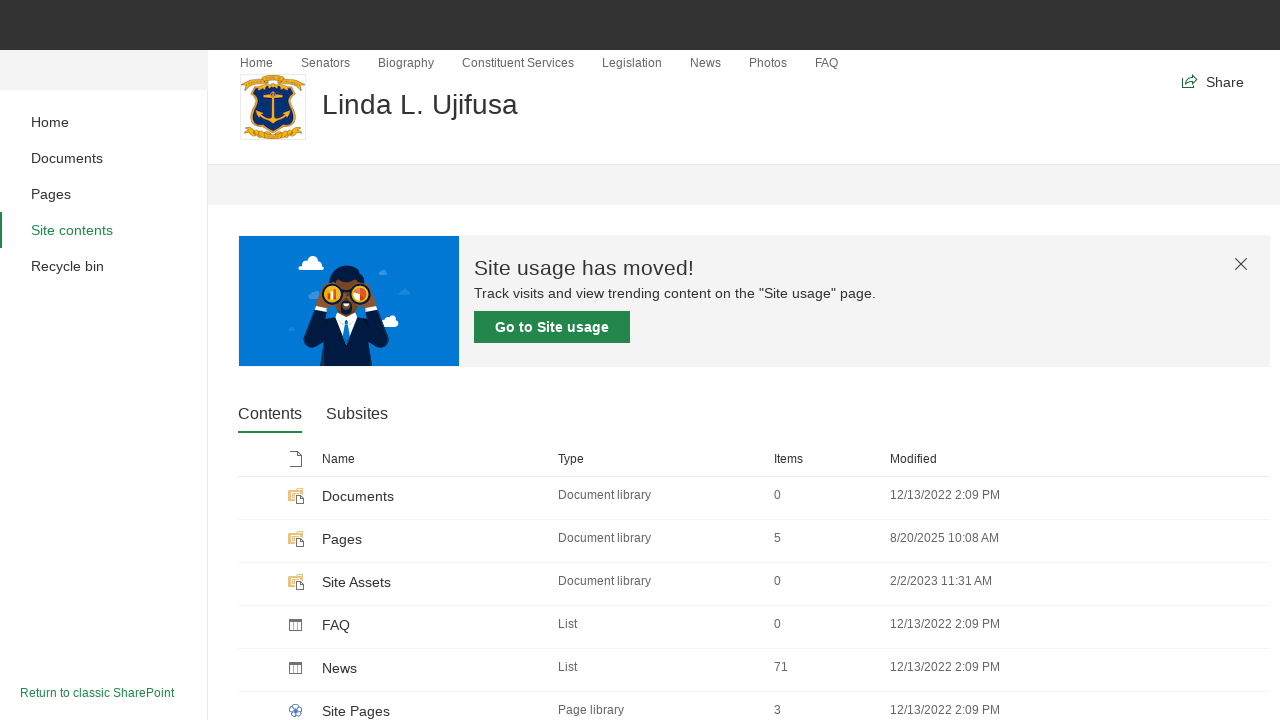

--- FILE ---
content_type: text/html; charset=utf-8
request_url: https://www.rilegislature.gov/senators/ujifusa/_layouts/15/viewlsts.aspx
body_size: 40051
content:

<!DOCTYPE html PUBLIC "-//W3C//DTD XHTML 1.0 Strict//EN"
	"http://www.w3.org/TR/xhtml1/DTD/xhtml1-strict.dtd">
<html dir="ltr" lang="en-US"><meta http-equiv="X-UA-Compatible" content="IE=edge"/><meta name="viewport" content="width=device-width, initial-scale=1.0, maximum-scale= 1.0, minimum-scale=1.0, user-scalable=no"/><link rel="shortcut icon" href="/_layouts/15/images/favicon.ico?rev=43" type="image/vnd.microsoft.icon" id="favicon" /><script type="text/javascript" nonce="152be923-9345-45fc-aa41-e0eaa531557b">
	var _spPageContextInfo={"webServerRelativeUrl":"/senators/ujifusa","webAbsoluteUrl":"https://www.rilegislature.gov/senators/ujifusa","viewId":"","listId":"","listPermsMask":null,"listUrl":"","listTitle":null,"listBaseTemplate":-1,"viewOnlyExperienceEnabled":false,"blockDownloadsExperienceEnabled":false,"idleSessionSignOutEnabled":false,"cdnPrefix":"","siteAbsoluteUrl":"https://www.rilegislature.gov","siteId":"{0bc62764-c6ae-45b6-8c59-3c586fa60d7f}","showNGSCDialogForSyncOnTS":false,"supportPoundStorePath":true,"supportPercentStorePath":true,"siteSubscriptionId":null,"CustomMarkupInCalculatedFieldDisabled":true,"AllowCustomMarkupInCalculatedField":false,"isSPO":false,"farmLabel":null,"serverRequestPath":"/_layouts/15/viewlsts.aspx","layoutsUrl":"_layouts/15","webId":"{186687a5-1c95-4b48-ad0b-bedc8d1a8f8a}","webTitle":"Linda L. Ujifusa","webTemplate":"1","webTemplateConfiguration":"STS#3","webDescription":"Senator Template 2019 Version","tenantAppVersion":"0","isAppWeb":false,"webLogoUrl":"/Style Library/Branding/Images/ricoat.png","webLanguage":1033,"currentLanguage":1033,"currentUICultureName":"en-US","currentCultureName":"en-US","currentCultureLCID":1033,"env":null,"nid":0,"fid":0,"serverTime":"2025-12-02T06:56:45.2882750Z","siteClientTag":"52$$16.0.10417.20068","crossDomainPhotosEnabled":false,"openInClient":false,"Has2019Era":true,"webUIVersion":15,"webPermMasks":{"High":16,"Low":200769},"pageListId":null,"pageItemId":-1,"pagePermsMask":null,"pagePersonalizationScope":1,"userEmail":"","userId":0,"userLoginName":null,"userDisplayName":null,"isAnonymousUser":true,"isAnonymousGuestUser":false,"isEmailAuthenticationGuestUser":false,"isExternalGuestUser":false,"systemUserKey":null,"alertsEnabled":false,"siteServerRelativeUrl":"/","allowSilverlightPrompt":"True","themeCacheToken":"/senators/ujifusa::1:","themedCssFolderUrl":null,"themedImageFileNames":null,"modernThemingEnabled":true,"isSiteAdmin":false,"ExpFeatures":[480216468,1884350801,1158731092,62197791,538521105,335811073,4194306,34614301,268500996,-1946025984,28445328,-2147475455,134291456,65536,288,950272,1282,808326148,134217873,0,0,-1073217536,545285252,18350656,-467402752,6291457,-2147483644,1074794496,-1728053184,1845537108,622628,4102,0,0,0,0,0,0,0,0,0,0,0,0,0,0,0],"killSwitches":{},"InternalValidAuthorities":["sp2019:8090","10.100.20.172:8090","www.rilegislature.gov","rilegislature.gov","sp2019:8080"],"CorrelationId":"6400dfa1-3431-5034-077e-e1d7ea0579be","hasManageWebPermissions":false,"isNoScriptEnabled":false,"groupId":null,"groupHasHomepage":true,"groupHasQuickLaunchConversationsLink":false,"departmentId":null,"hubSiteId":null,"hasPendingWebTemplateExtension":false,"isHubSite":false,"isWebWelcomePage":false,"siteClassification":"","hideSyncButtonOnODB":false,"showNGSCDialogForSyncOnODB":false,"sitePagesEnabled":true,"sitePagesFeatureVersion":7,"DesignPackageId":"00000000-0000-0000-0000-000000000000","groupType":null,"groupColor":"#23874b","siteColor":"#23874b","headerEmphasis":0,"navigationInfo":{"quickLaunch":[{"Id":1031,"Title":"Home","Url":"/senators/ujifusa","IsDocLib":false,"IsExternal":false,"ParentId":1025,"ListTemplateType":0,"Children":[]},{"Id":2010,"Title":"Documents","Url":"/senators/ujifusa/Shared Documents/Forms/AllItems.aspx","IsDocLib":false,"IsExternal":false,"ParentId":1025,"ListTemplateType":0,"Children":[]},{"Id":2011,"Title":"Pages","Url":"/senators/ujifusa/SitePages/Forms/ByAuthor.aspx","IsDocLib":false,"IsExternal":false,"ParentId":1025,"ListTemplateType":0,"Children":[]},{"Id":1033,"Title":"Recent","Url":"","IsDocLib":false,"IsExternal":false,"ParentId":1025,"ListTemplateType":0,"Children":[{"Id":2012,"Title":"News","Url":"/senators/ujifusa/Lists/News/AllItems.aspx","IsDocLib":false,"IsExternal":false,"ParentId":1033,"ListTemplateType":100,"Children":[]},{"Id":2013,"Title":"FAQ","Url":"/senators/ujifusa/Lists/FAQ/AllItems.aspx","IsDocLib":false,"IsExternal":false,"ParentId":1033,"ListTemplateType":100,"Children":[]},{"Id":2014,"Title":"Pages","Url":"/senators/ujifusa/Pages/Forms/AllItems.aspx","IsDocLib":true,"IsExternal":false,"ParentId":1033,"ListTemplateType":101,"Children":[]}]},{"Id":1034,"Title":"Site contents","Url":"/senators/ujifusa/_layouts/15/viewlsts.aspx","IsDocLib":false,"IsExternal":false,"ParentId":1025,"ListTemplateType":0,"Children":[]}],"topNav":[{"Id":2001,"Title":"Home","Url":"/","IsDocLib":false,"IsExternal":false,"ParentId":1002,"ListTemplateType":0,"Children":[]},{"Id":2002,"Title":"Senators","Url":"/senators/","IsDocLib":false,"IsExternal":false,"ParentId":1002,"ListTemplateType":0,"Children":[]},{"Id":2003,"Title":"Biography","Url":"/senators/ujifusa/Pages/Biography.aspx","IsDocLib":false,"IsExternal":false,"ParentId":1002,"ListTemplateType":0,"Children":[]},{"Id":2004,"Title":"Constituent Services","Url":"/senators/ujifusa/Pages/Constituent Services.aspx","IsDocLib":false,"IsExternal":false,"ParentId":1002,"ListTemplateType":0,"Children":[]},{"Id":2005,"Title":"Legislation","Url":"http://status.rilin.state.ri.us/","IsDocLib":false,"IsExternal":false,"ParentId":1002,"ListTemplateType":0,"Children":[]},{"Id":2006,"Title":"News","Url":"/senators/ujifusa/Pages/News.aspx","IsDocLib":false,"IsExternal":false,"ParentId":1002,"ListTemplateType":100,"Children":[]},{"Id":2007,"Title":"Photos","Url":"https://photos.google.com/share/AF1QipOj5iVUn26FxQX9cchL5-If6Fm_P1S9RucW8-2fLQ-6vKFGV8Hd5MBoOdohe01NTg?key=d244bUlaZ1ZYS1VWNDk4Y3Z1OEhLS0JwSXBZekt3","IsDocLib":false,"IsExternal":false,"ParentId":1002,"ListTemplateType":0,"Children":[]},{"Id":2008,"Title":"FAQ","Url":"/senators/ujifusa/Pages/FAQ.aspx","IsDocLib":false,"IsExternal":false,"ParentId":1002,"ListTemplateType":100,"Children":[]}]},"guestsEnabled":false,"MenuData":{"SignInUrl":"/senators/ujifusa/_layouts/15/Authenticate.aspx?Source=%2Fsenators%2Fujifusa%2F%5Flayouts%2F15%2Fviewlsts%2Easpx"},"RecycleBinItemCount":0,"PublishingFeatureOn":false,"PreviewFeaturesEnabled":false,"disableAppViews":false,"disableFlows":false,"serverRedirectedUrl":null,"formDigestValue":"0x7CC75CDB4D215E6568FA8D85803BF1B5C7F0AB64B5D1A5FDB64F3092B404A37833B2C0F14A2DF7A43B70F8680BC949222B723900F55CA13A9709CD333CF03C48,02 Dec 2025 06:56:45 -0000","maximumFileSize":10240,"formDigestTimeoutSeconds":1800,"canUserCreateMicrosoftForm":false,"canUserCreateVisioDrawing":true,"readOnlyState":null,"isTenantDevSite":false,"preferUserTimeZone":false,"userTimeZoneData":null,"userTime24":false,"userFirstDayOfWeek":null,"webTimeZoneData":null,"webTime24":false,"webFirstDayOfWeek":null,"isSelfServiceSiteCreationEnabled":null,"alternateWebAppHost":"","aadTenantId":"","aadUserId":"","aadInstanceUrl":"","msGraphEndpointUrl":"https://","allowInfectedDownload":true};_spPageContextInfo.updateFormDigestPageLoaded=new Date();_spPageContextInfo.clientServerTimeDelta=new Date(_spPageContextInfo.serverTime)-new Date();if(typeof(define)=='function'){define('SPPageContextInfo',[],function(){return _spPageContextInfo;});}
</script><script type="text/javascript">
	var g_responseEnd = new Date().getTime();window['FabricConfig'] = { fontBaseUrl: ''};
</script><script type="text/javascript" src="/_layouts/15/next/odspnext/require-dev.js?rev=o3x%2FsKoYSQ%2F7a5l2pnVt8Q%3D%3DTAG0">

</script><script type="text/javascript" id="requireConfig">
	require.config({paths:{"aria":"aria.js?rev=ASW4dw5YXi2E5LEZxqcfiA%3D%3DTAG0","knockout":"knockout.js?rev=9WO%2BKSaWlwKiXini50jovg%3D%3DTAG0","listviewdataprefetch":"listviewdataprefetch.js?rev=Uw9mcKVwI3cWkmOpQdfOsQ%3D%3DTAG0","react":"react.js?rev=evyBf%2B44%2BYsVx820sxx%2BYA%3D%3DTAG0","highcharts":"highcharts.js?rev=rqmPsipEnY5cbPN1uXbHCA%3D%3DTAG0","spoapp":"spoapp.js?rev=Ea5NOmA5Y5Z71SA4I62nlA%3D%3DTAG0","spofiles":"spofiles.js?rev=7MHhgreiUdOeviu1yZe%2BsQ%3D%3DTAG0","spofiles.resx":"en-us/spofiles.resx.js?rev=ODfx318y%2BJmTb75kSNFMaQ%3D%3DTAG0","sitehub":"sitehub.js?rev=o92eYn9OfHbKvvC%2FzMiS3w%3D%3DTAG0","sitehub.resx":"en-us/sitehub.resx.js?rev=TBYNwxPfwNc4YO6G%2BjYI2g%3D%3DTAG0","sitehubdeferred":"sitehubdeferred.js?rev=P8mCGHpOcHR%2FCGmN99h2Kw%3D%3DTAG0","sitehubdeferred.resx":"en-us/sitehubdeferred.resx.js?rev=JFKiJ7IY2a3MVAHA7OGEdg%3D%3DTAG0","sitehubreactcontrolsdeferred":"sitehubreactcontrolsdeferred.js?rev=MLh8%2FoMpGD6zk6ldo8i2hQ%3D%3DTAG0","sitehubreactcontrolsdeferred.resx":"en-us/sitehubreactcontrolsdeferred.resx.js?rev=vMCYQPGHmo9vs1DB3tnTkg%3D%3DTAG0","sitehubreactcontrolsbeforeplt":"sitehubreactcontrolsbeforeplt.js?rev=CgQ0wHuLronq%2Fn5fmtkHcg%3D%3DTAG0","sitehubreactcontrolsbeforeplt.resx":"en-us/sitehubreactcontrolsbeforeplt.resx.js?rev=TCQQ0tsEivmC1pNH7JlQaw%3D%3DTAG0","stsdebugwindow":"stsdebugwindow.js?rev=jnX9PjRk8PYeGnrVznwcOA%3D%3DTAG0","sitehubexecutors":"sitehubexecutors.js?rev=fSTlz8zWsR08tsIsg37%2FFw%3D%3DTAG0","sitehubexecutors.resx":"en-us/sitehubexecutors.resx.js?rev=Hnmw%2BmJcWERvcxfifpJ5YQ%3D%3DTAG0","onedriveappfontsplt":"onedriveappfontsplt.js?rev=rkFACuslS%2BKpAYJh687D1Q%3D%3DTAG0","onedriveappfontsdeferred":"onedriveappfontsdeferred.js?rev=7XyqvFsy7Akq4Aih%2FfByqA%3D%3DTAG0","siteusage":"siteusage.js?rev=9XdsDQ%2FgUAwn7IHeC8qpSw%3D%3DTAG0","siteusage.resx":"en-us/siteusage.resx.js?rev=E4kKupmLa56A0nWoxhIcMQ%3D%3DTAG0","odm":"odm-dev.js?rev=jYSmA9XbYkWfBfAaMjTs6g%3D%3DTAG0","msflowsdk":"msflowsdk-dev.js?rev=rPTOv7bSN0kPVPZtL9K%2Bww%3D%3DTAG0","power-app":"power-app-dev.js?rev=wvBpf%2BmMZowKbXod8r9sHg%3D%3DTAG0"},bundles:{"aria":["aria"],"knockout":["knockout","knockout-projections"],"listviewdataprefetch":["odsp-next/dataSources/item/odb/ListViewDataPrefetch","odsp-next/dataSources/item/odb/ListViewDataPrefetchHelper","odsp-next/utilities/features/Features","@ms/odsp-utilities/lib/features/FeatureOverrides","@ms/odsp-utilities/lib/features/Features","@ms/odsp-utilities/lib/features/FeaturesBasic","@ms/odsp-utilities/lib/navigation/AddressParser","@ms/odsp-utilities/lib/models/store/BaseDataStore","@ms/odsp-utilities/lib/models/store/DataStoreCachingType","odsp-next/utilities/killSwitch/KillSwitch","@ms/odsp-datasources/lib/dataSources/item/spListItemRetriever/ListItemPostDataHelpers","@ms/odsp-datasources/lib/dataSources/item/spListItemRetriever/interfaces/IItemTypeFilter","@ms/odsp-datasources/lib/utilities/caml/CamlParsingBasic","@ms/odsp-datasources/lib/utilities/caml/CamlConstants","@ms/odsp-datasources/lib/utilities/caml/CamlUtilities","@ms/odsp-datasources/lib/dataSources/item/spListItemRetriever/ListItemPostDataHelpersBasic","@ms/odsp-utilities/lib/encoding/UriEncoding","odsp-next/dataSources/url/PageType"],"react":["react","react-dom"],"highcharts":["@ms/odsp-highcharts"],"spoapp":["odsp-next/controls/spoApp/SPOApp","odsp-next/controls/spoApp/SPOAppViewModel","odsp-next/utilities/logging/odb/BeaconHelper","@ms/odsp-utilities/lib/logging/events/Nav.event","odsp-next/controls/video/logging/VideoLoad.event","odsp-next/controls/video/VideoPlaybackType","odsp-next/controls/video/VideoErrorType","odsp-next/controls/video/logging/VideoSession.event","odsp-next/controls/video/logging/VideoSessionEndReason","@ms/odsp-shared/lib/utilities/logging/events/UploadOperation.event","@ms/odsp-shared/lib/utilities/logging/events/Upload.event","@ms/odsp-shared/lib/utilities/logging/events/ListViewRendered.event","@ms/odsp-shared/lib/utilities/logging/events/ListViewStartRender.event","@ms/odsp-utilities/lib/logging/odb/BeaconCache","@ms/odsp-utilities/lib/logging/odb/LogProcessor","@ms/odsp-utilities/lib/logging/events/Beacon.event","@ms/odsp-utilities/lib/logging/events/UnhandledError.event","@ms/odsp-utilities/lib/logging/events/RUMOneDataUpload.event","@ms/odsp-utilities/lib/logging/events/PageInit.event","@ms/odsp-utilities/lib/logging/odb/DebugPriorityLevel","odsp-next/controls/debugWindow/DebugWindowInit","odsp-next/bindings/showFocus/ShowFocusBinding","@ms/odsp-shared/lib/utilities/navigation/Navigation","@ms/odsp-utilities/lib/beforeUnload/BeforeUnload","odsp-next/utilities/logging/LoggingContext","@ms/odsp-utilities/lib/logging/EngagementHelpers","odsp-next/dataSources/settings/odb/SettingsDataSource","@ms/odsp-utilities/lib/require/RequireConfigInjector","odsp-next/dataSources/shareByLink/odb/ShareByLinkDataSource","odsp-next/dataSources/base/odb/DataSource","odsp-next/dataSources/base/odb/DataRequestor","@ms/odsp-datasources/lib/dataSources/base/DataRequestor","@ms/odsp-utilities/lib/async/Retry","@ms/odsp-utilities/lib/logging/rumone/RUMOneLogger","@ms/odsp-utilities/lib/logging/rumone/PageTransitionType","@ms/odsp-datasources/lib/dataSources/base/ServerConnection","@ms/odsp-datasources/lib/dataSources/base/ServerData","@ms/odsp-utilities/lib/logging/rumone/APICallPerformanceData","@ms/odsp-datasources/lib/interfaces/ISpPageContext","odsp-next/providers/shareByLink/ShareByLinkProvider","odsp-next/dataSources/folderItemCount/odb/FolderItemCountDataSource","odsp-next/dataSources/url/odb/ApiUrlHelper","odsp-next/dataSources/download/odb/DownloadDataSource.key","odsp-next/dataSources/identity/odb/IdentityDataSource","odsp-next/dataSources/versionControl/odb/VersionControlDataSource","odsp-next/dataSources/versionHistory/odb/VersionHistoryDataSource","@ms/odsp-datasources/lib/utilities/path/Path","@ms/odsp-utilities/lib/path/Path","odsp-next/dataSources/url/odb/UrlDataSource","odsp-next/dataSources/url/ExternalAliasEnum","@ms/odsp-shared/lib/utilities/navigation/WindowStateManager","odsp-next/dataSources/url/odb/FileExtensionHelper","@ms/odsp-datasources/lib/interfaces/item/UrlType","odsp-next/utilities/protocolHandler/ProtocolHandlerHelper","@ms/odsp-utilities/lib/protocolHandler/ProtocolHandlerHelper","@ms/odsp-list-utilities/lib/Actions/CheckedOutHelper","odsp-next/dataSources/url/AutoActionType","@ms/odsp-datasources/lib/dataSources/web/WebTemplateType","odsp-next/models/item/IItemTypeFilter","@ms/odsp-datasources/lib/models/smartFilters/FilterSectionType","odsp-next/utilities/item/ListItemTypeConverter","odsp-next/providers/instrumentation/InstrumentationProvider","odsp-next/utilities/images/ImagePromise","odsp-next/providers/instrumentation/Page.event","odsp-next/models/search/SearchSession.key","odsp-next/controls/progressSpinnerFlat/ProgressSpinnerFlat","odsp-next/controls/progressSpinnerFlat/ProgressSpinnerFlatViewModel","odsp-next/controls/progressSpinnerFlat/ProgressSpinnerFlat.html","odsp-next/controls/progressSpinnerFlat/ProgressSpinnerFlat.css","odsp-next/providers/bundleLoader/BundleLoaderProvider","odsp-next/providers/bundleLoader/BundleQueue","odsp-next/providers/bundleLoader/DeferredResourceContext","odsp-next/utilities/logging/AppQos","odsp-next/utilities/logging/odb/RUMOneHelper","@ms/odsp-utilities/lib/logging/rumone/ControlPerformanceData","odsp-next/utilities/newFeatureExperience/NewFeatureExperienceEnabler","odsp-next/utilities/newFeatureExperience/UserInformation","odsp-next/utilities/optimizely/experiments/HelpPanelImprovements","@ms/odsp-utilities/lib/logging/ABExperiment","@ms/odsp-utilities/lib/logging/events/Experiment.event","odsp-next/utilities/clientSideExtensions/ClientSideExtensionHelper","@ms/spo-core/lib/SPOInit","@ms/spo-core/lib/Init","@ms/odsp-utilities/lib/logging/PageInit","@ms/odsp-utilities/lib/logging/ManagerExtended","@ms/odsp-utilities/lib/logging/events/ValidationError.event","@ms/odsp-utilities/lib/aria/AriaLogger","@ms/odsp-utilities/lib/aria/AriaLoggerCore","@ms/odsp-utilities/lib/logging/DataCompletenessInfo","@ms/odsp-utilities/lib/xhr/XHR","@ms/odsp-utilities/lib/logging/UnhandledErrorHandler","@ms/odsp-shared/lib/utilities/logging/KnockoutErrorHandler","@ms/odsp-utilities/lib/logging/PromiseErrorHandler","@ms/odsp-utilities/lib/logging/events/UnhandledPromise.event","@ms/odsp-utilities/lib/logging/ErrorUI","@ms/spo-core/lib/Tenants","odsp-next/dataSources/schema/DetailsListSchemaDataSource.key","odsp-next/dataSources/schema/spo/DetailsListSchemaDataSource","odsp-next/models/schema/spo/SchemaHelper","odsp-next/dataSources/itemActivityField/ActivityColumnBuilder","@ms/odsp-datasources/lib/interfaces/list/ColumnFieldType","odsp-next/models/itemActivityField/ItemActivityFieldFeature.key","odsp-next/controls/spoApp/SPOApp.html","odsp-next/controls/spoApp/SPOApp.css","odsp-next/controls/FabricIcons","odsp-next/utilities/icons/fabric/odsp-next-icons","odsp-next/dataSources/theming/spList/WebThemeDataSource","@ms/odsp-datasources/lib/dataSources/theming/spList/WebThemeDataSource","@ms/odsp-datasources/lib/dataSources/base/DataSource","@ms/odsp-utilities/lib/theming/FabricTheming","@ms/odsp-utilities/lib/theming/HslColor","@ms/odsp-utilities/lib/theming/Shades","@ms/odsp-utilities/lib/theming/WebTheme"],"spofiles":["odsp-next/pages/files/spo/Files","odsp-next/pages/files/spo/FilesViewModel","tslib","@ms/odsp-utilities/lib/async/Promise","@ms/odsp-utilities/lib/events/Events","@ms/odsp-utilities/lib/events/EventGroup","@ms/odsp-utilities/lib/logging/ErrorHelper","@ms/odsp-utilities/lib/logging/events/CaughtError.event","@ms/odsp-utilities/lib/logging/SingleEventBase","@ms/odsp-utilities/lib/logging/EventBase","@ms/odsp-utilities/lib/logging/Manager","@ms/odsp-utilities/lib/object/ObjectUtil","@ms/odsp-utilities/lib/logging/CorrelationVector","@ms/odsp-utilities/lib/guid/Guid","@ms/odsp-utilities/lib/logging/events/Trace.event","@ms/odsp-utilities/lib/logging/events/QosError.event","@ms/odsp-utilities/lib/logging/events/ResultTypeEnum","@ms/odsp-utilities/lib/logging/events/Verbose.event","@ms/odsp-utilities/lib/store/CircularBuffer","@ms/odsp-shared/lib/base/ViewModel","@ms/odsp-shared/lib/base/BaseModel","@ms/odsp-utilities/lib/resources/Resources","@ms/odsp-utilities/lib/resources/ResourceScope","@ms/odsp-utilities/lib/async/Signal","@ms/odsp-utilities/lib/scope/Scope","@ms/odsp-utilities/lib/disposable/Disposable","@ms/odsp-utilities/lib/async/Async","@ms/odsp-shared/lib/utilities/knockout/ObservablesFactory","@ms/odsp-shared/lib/utilities/object/EqualityComparers","@ms/odsp-shared/lib/utilities/knockout/Projections","@ms/odsp-utilities/lib/component/Component","@ms/odsp-utilities/lib/string/StringHelper","@ms/odsp-shared/lib/bindings/automation/AutomationBinding","@ms/odsp-shared/lib/bindings/automation/AutomationTypeBinding","@ms/odsp-shared/lib/bindings/icon/IconBinding","@ms/odsp-shared/lib/bindings/base/BaseBinding","@ms/odsp-shared/lib/utilities/knockout/ResourceComponentLoader","@ms/odsp-shared/lib/utilities/knockout/AutomationHelper","@ms/odsp-shared/lib/utilities/knockout/KnockoutOverrides","office-ui-fabric-react/lib/Styling","@uifabric/styling/lib/index","@uifabric/styling/lib/classNames/index","@uifabric/styling/lib/classNames/AnimationClassNames","@uifabric/styling/lib/utilities/index","@uifabric/styling/lib/utilities/buildClassMap","@uifabric/styling/lib/MergeStyles","@uifabric/merge-styles/lib/index","@uifabric/merge-styles/lib/mergeStyles","@uifabric/merge-styles/lib/styleToClassName","@uifabric/merge-styles/lib/Stylesheet","@uifabric/merge-styles/lib/transforms/kebabRules","@uifabric/merge-styles/lib/transforms/prefixRules","@uifabric/merge-styles/lib/getVendorSettings","@uifabric/merge-styles/lib/transforms/provideUnits","@uifabric/merge-styles/lib/transforms/rtlifyRules","@uifabric/merge-styles/lib/extractStyleParts","@uifabric/merge-styles/lib/mergeStyleSets","@uifabric/merge-styles/lib/concatStyleSets","@uifabric/merge-styles/lib/fontFace","@uifabric/merge-styles/lib/keyframes","@uifabric/styling/lib/utilities/icons","@uifabric/utilities/lib/warn","@uifabric/utilities/lib/GlobalSettings","@uifabric/styling/lib/utilities/getIconClassName","@uifabric/styling/lib/styles/index","@uifabric/styling/lib/styles/AnimationStyles","@uifabric/styling/lib/styles/DefaultPalette","@uifabric/styling/lib/styles/DefaultFontStyles","@uifabric/styling/lib/styles/fonts","@uifabric/utilities/lib/language","@uifabric/utilities/lib/dom","@uifabric/utilities/lib/localStorage","@uifabric/styling/lib/styles/getFocusStyle","@uifabric/styling/lib/styles/CommonStyles","@uifabric/utilities/lib/initializeFocusRects","@uifabric/utilities/lib/keyboard","@uifabric/styling/lib/styles/zIndexes","@uifabric/styling/lib/styles/hiddenContentStyle","@uifabric/styling/lib/styles/PulsingBeaconAnimationStyles","@uifabric/styling/lib/styles/getGlobalClassNames","@uifabric/styling/lib/styles/theme","@uifabric/utilities/lib/Customizations","@uifabric/utilities/lib/EventGroup","@uifabric/utilities/lib/object","@microsoft/load-themed-styles","@uifabric/styling/lib/styles/GeneralStyles","@uifabric/styling/lib/classNames/FontClassNames","@uifabric/styling/lib/classNames/ColorClassNames","odsp-next/resources/ControlResourceKeys","odsp-next/resources/ProviderResourceKeys","odsp-next/resources/PagesResourceKeys","odsp-next/resources/SPOResourceKeys","odsp-next/resources/DataSourceResourceKeys","@ms/odsp-utilities/lib/locale/Locale","odsp-next/pages/files/spo/PageEvents","odsp-next/resources/LoggingResourceKeys","odsp-next/resources/UtilityResourceKeys","odsp-next/resources/ModelResourceKeys","odsp-next/controls/overlays/host/OverlayHost","@ms/odsp-shared/lib/utilities/knockout/ComponentFactory","@ms/odsp-utilities/lib/domUtils/DomUtils","@ms/odsp-utilities/lib/math/Rectangle","@ms/odsp-utilities/lib/math/Point","@ms/odsp-utilities/lib/math/Size","@ms/odsp-utilities/lib/browser/PlatformDetection","odsp-next/controls/overlays/host/OverlayHostViewModel","odsp-next/bindings/transclusion/host/TransclusionHostBinding","odsp-next/bindings/focus/FocusTrapBinding","odsp-next/utilities/accessibility/Accessibility","odsp-next/bindings/clientRect/ClientRectBinding","odsp-next/utilities/anchorOverlay/AnchorOverlayHelper","odsp-next/bindings/contextMenu/ContextMenuAlignment","odsp-next/utilities/browser/ResponsiveUI","odsp-next/controls/overlays/host/OverlayHost.css","odsp-next/providers/theming/ThemeInitializer","@ms/odsp-datasources/lib/providers/theming/ThemeInitializer","@ms/odsp-datasources/lib/providers/theming/ThemeProviderFactory","@ms/sp-css-api/lib/local/GenerateCssApi","@ms/odsp-utilities/lib/encoding/Sanitize","odsp-next/providers/theming/ThemeProviderFactory","@ms/odsp-datasources/lib/providers/theming/WebThemeProvider","@ms/odsp-utilities/lib/theming/ThemeProvider","@ms/odsp-utilities/lib/theming/RgbaColor","@ms/odsp-utilities/lib/theming/ThemeCache","@ms/odsp-utilities/lib/logging/events/Engagement.event","@ms/odsp-utilities/lib/logging/events/Qos.event","@ms/odsp-utilities/lib/logging/PairedEventBase","@ms/odsp-datasources/lib/interfaces/WebTemplateType","odsp-next/controls/overlays/host/OverlayHost.html","odsp-next/controls/transclusion/host/TransclusionHost","odsp-next/controls/transclusion/host/TransclusionHostViewModel","odsp-next/bindings/host/HostBinding","odsp-next/bindings/component/ComponentContextBinding","odsp-next/controls/transclusion/host/templates/TransclusionHostTemplates","odsp-next/controls/transclusion/host/TransclusionHost.html","odsp-next/controls/transclusion/host/templates/TransclusionHostDefault.html","odsp-next/controls/transclusion/host/templates/TransclusionHostCustom.html","odsp-next/controls/dialogHost/DialogHost","odsp-next/controls/dialogHost/DialogHostViewModel","odsp-next/controls/overlays/dialog/DialogOverlay","odsp-next/controls/overlays/dialog/DialogOverlayViewModel","odsp-next/models/dialog/DialogStyle","odsp-next/controls/overlays/Overlay","odsp-next/controls/overlays/OverlayViewModel","odsp-next/bindings/element/ElementBinding","odsp-next/models/overlay/Overlay","odsp-next/controls/overlays/Overlay.html","odsp-next/controls/overlays/Overlay.css","odsp-next/controls/transclusion/content/TransclusionContent","odsp-next/controls/transclusion/content/TransclusionContentViewModel","odsp-next/bindings/transclusion/content/TransclusionContentBinding","odsp-next/models/transclusion/TransclusionContext","odsp-next/controls/transclusion/content/TransclusionContent.html","odsp-next/bindings/dismiss/DismissBinding","odsp-next/bindings/keyboard/KeyboardBinding","odsp-next/bindings/interactionScope/InteractionScopeBinding","odsp-next/bindings/focus/ChildFocusBinding","odsp-next/bindings/focus/FocusTracker","odsp-next/utilities/events/EventTargetFilters","odsp-next/bindings/focus/RecoverFocusBinding","odsp-next/bindings/scrollContainer/ScrollContainerBinding","odsp-next/bindings/focus/PreserveFocusBinding","odsp-next/controls/overlays/dialog/DialogOverlay.html","odsp-next/controls/overlays/dialog/DialogOverlay.css","odsp-next/providers/dialog/DialogProvider","odsp-next/models/dialog/Dialog","odsp-next/controls/standardDialog/StandardDialog","odsp-next/controls/standardDialog/StandardDialogViewModel","odsp-next/controls/standardDialog/events/DialogAction.event","odsp-next/controls/loadingSpinner/LoadingSpinner","odsp-next/controls/loadingSpinner/LoadingSpinnerViewModel","odsp-next/bindings/imageLoader/ImageLoaderBinding","odsp-next/utilities/images/ImageLoader","odsp-next/utilities/auth/DomainAuthenticator","@ms/odsp-utilities/lib/async/Semaphore","odsp-next/utilities/images/logging/ImageLoad.event","odsp-next/utilities/images/ImageLoadType","odsp-next/utilities/images/ThumbnailCache","@ms/odsp-utilities/lib/async/PromiseDebouncer","odsp-next/controls/loadingSpinner/LoadingSpinner.html","odsp-next/controls/loadingSpinner/LoadingSpinner.css","odsp-next/controls/standardDialog/StandardDialog.html","odsp-next/controls/standardDialog/StandardDialog.css","odsp-next/bindings/component/ControlBinding","odsp-next/controls/dialogHost/DialogHost.html","odsp-next/controls/dialogHost/DialogHost.css","odsp-next/controls/panelHost/PanelHost","odsp-next/controls/panelHost/PanelHostViewModel","odsp-next/providers/panel/PanelProvider","odsp-next/models/panel/Panel","odsp-next/controls/panelHost/PanelHost.html","odsp-next/controls/panelHost/PanelHost.css","odsp-next/controls/leftNavExpander/LeftNavExpander","odsp-next/controls/leftNavExpander/LeftNavExpanderViewModel","odsp-next/controls/leftNavExpander/commandSets/LeftNavExpanderCommandSet","odsp-next/controls/commands/BaseCommandSet","odsp-next/controls/commands/Command","odsp-next/controls/commands/CommandViewModel","odsp-next/controls/commands/CommandState","odsp-next/bindings/beakAdorner/BeakAdornerBinding","odsp-next/utilities/dom/Dom","odsp-next/base/ColorVariation","odsp-next/bindings/beakAdorner/BeakAdorner.css","odsp-next/bindings/longHover/LongHoverBinding","odsp-next/bindings/measure/MeasureBinding","odsp-next/bindings/tooltip/TooltipBinding","odsp-next/controls/tooltip/Tooltip","odsp-next/controls/reactHost/ReactHost","odsp-next/controls/reactHost/ReactHostViewModel","odsp-next/bindings/react/ReactBinding","@ms/odsp-utilities/lib/modules/Modules","@ms/odsp-utilities/lib/modules/ModuleLoader","@ms/odsp-utilities/lib/logging/RequireJSErrorHandler","@ms/odsp-utilities/lib/logging/events/RequireJSError.event","@ms/odsp-utilities/lib/performance/PerformanceCollection","@ms/odsp-utilities/lib/logging/events/PLT.event","@ms/odsp-utilities/lib/logging/events/PLTHttpRequest.event","@ms/odsp-utilities/lib/logging/events/Api.event","@ms/odsp-utilities/lib/performance/PerformanceMarker","@ms/odsp-utilities/lib/modules/ModuleHelper","odsp-next/controls/reactHost/ReactHost.html","odsp-next/bindings/raiseEventOnChange/RaiseEventOnChangeBinding","odsp-next/bindings/teachingBubble/TeachingBubbleBinding","odsp-next/providers/engagement/Engagement","@ms/odsp-utilities/lib/logging/engagement/EngagementPart","odsp-next/models/engagement/Engagement","@ms/odsp-shared/lib/utilities/logging/LoggingHelper","odsp-next/bindings/fileInput/FileInputBinding","@ms/odsp-shared/lib/base/ActionInputType","odsp-next/utilities/logging/LoggingContextHelper","odsp-next/utilities/icons/Icon","odsp-next/controls/leftNavExpander/actions/ToggleIsLeftNavUserExpandedAction","odsp-next/base/BaseAction","@ms/odsp-shared/lib/utilities/logging/events/Action.event","@ms/odsp-utilities/lib/logging/events/UsageType","odsp-next/dataSources/url/QueryType","odsp-next/controls/commandBar/CommandBar.key","odsp-next/controls/leftNavExpander/LeftNavExpander.html","odsp-next/controls/leftNavExpander/LeftNavExpander.css","odsp-next/controls/topBar/TopBar","odsp-next/controls/topBar/TopBarViewModel","odsp-next/controls/topBar/TopBar.html","odsp-next/controls/topBar/TopBar.css","odsp-next/pages/files/splist/SPListDeferredResources","odsp-next/controls/leftPane/LeftPane","odsp-next/controls/leftPane/LeftPaneViewModel","odsp-next/bindings/selection/SelectionBinding","odsp-next/models/selection/SelectionModel","odsp-next/utilities/events/EventMatcher","odsp-next/controls/leftNav/leftNavSublink/LeftNavSublink.key","odsp-next/controls/leftNav/LeftNav.key","odsp-next/controls/leftNav/ReactLeftNavComp","odsp-next/controls/leftPane/LeftPane.html","odsp-next/controls/leftPane/LeftPane.css","odsp-next/providers/suiteNav/SuiteNavProvider.key","@ms/odsp-utilities/lib/resources/AsyncResources","@ms/odsp-utilities/lib/browser/PlatformDetection.key","odsp-next/utilities/delayLoading/DelayLoadingHelper","odsp-next/providers/transclusion/TransclusionProvider","odsp-next/bindings/dragAndResize/DragAndResizeBinding","odsp-next/bindings/dragAndDrop/DragAndDropBinding","@ms/odsp-shared/lib/models/store/KnockoutDataStore","@ms/odsp-datasources/lib/dataSources/listCollection/ListTemplateType","odsp-next/controls/dragAndDrop/targetFrame/DragAndDropTargetFrame.key","odsp-next/models/selection/Selection.key","odsp-next/controls/search/Search.key","@ms/odsp-datasources/lib/Permissions","@ms/odsp-datasources/lib/utilities/permissions/Identity","@ms/odsp-datasources/lib/utilities/permissions/PermissionMask","odsp-next/actions/odb/ActionMap","odsp-next/actions/BaseActionMap","odsp-next/actions/UnsupportedAction","odsp-next/actions/DeferredAction","odsp-next/actions/odb/CreateCustomDocumentAction","odsp-next/base/BaseItemAction","odsp-next/models/item/ItemParentHelper","odsp-next/models/store/ItemsStore","odsp-next/models/item/OneDriveItem","@ms/odsp-shared/lib/utilities/navigation/NavigationHelper","@ms/odsp-utilities/lib/navigation/AddressWriter","odsp-next/models/item/ItemType","odsp-next/utilities/array/ArrayHelper","@ms/odsp-utilities/lib/graft/Graft","odsp-next/providers/item/ItemProvider","odsp-next/providers/operation/OperationProvider","odsp-next/models/operation/Operation","odsp-next/models/operation/OperationState","odsp-next/models/operation/OperationBatch","odsp-next/models/operation/OperationType","odsp-next/models/operation/OperationAction","odsp-next/models/operation/GroupOperation","@ms/odsp-shared/lib/utilities/knockout/Aggregators","@ms/odsp-shared/lib/utilities/knockout/GroupProjection","odsp-next/models/operation/OperationError","odsp-next/models/itemSet/ItemSet","odsp-next/models/itemSet/ItemSetContent","odsp-next/providers/ProviderHelpers","odsp-next/models/task/Task","odsp-next/providers/quota/UserStateProvider.key","odsp-next/providers/item/ItemSetGrouper","@ms/odsp-shared/lib/utilities/navigation/Navigation.key","odsp-next/actions/odb/DefaultClickAction","odsp-next/actions/DefaultClickAction","odsp-next/actions/base/ItemSelectionHelper","odsp-next/utilities/selection/SelectionHelper","odsp-next/controls/textContainer/TextContainer","odsp-next/controls/textContainer/TextContainerViewModel","odsp-next/controls/textContainer/TextContainer.html","odsp-next/models/item/engagement/ItemEngagementParts","@ms/odsp-utilities/lib/logging/engagement/parts/EventEngagementParts","@ms/odsp-utilities/lib/list/ShortcutUtilities","odsp-next/providers/fileHandler/FileHandlerProvider","odsp-next/utilities/icons/OfficeFileNameHelper","@ms/odsp-utilities/lib/icons/OfficeFileNameHelper","odsp-next/utilities/wac/UnifiedAppHelper","odsp-next/actions/odb/ExternalNavigateAction","odsp-next/dataSources/url/odb/AppUrlHelper.key","odsp-next/actions/fileHandler/FileHandlerOpenAction","odsp-next/actions/navigateToItem/NavigateToItemAction","odsp-next/actions/NavigationAction","odsp-next/actions/odb/OpenAction","odsp-next/actions/OpenAction","odsp-next/utilities/optimizely/ExperimentsCommon.key","odsp-next/actions/base/ItemCommandHelper","odsp-next/providers/itemCommand/ItemCommandProvider","odsp-next/models/item/command/FileSystemItemCommandKeys","odsp-next/models/item/command/ItemCommandKey","odsp-next/utilities/mruRecent/SharedRecentEvents.key","odsp-next/actions/openInExplorer/odb/OpenInExplorerAction","cookies","odsp-next/actions/openInExplorer/OpenInExplorerHelper","odsp-next/dataSources/url/odb/ItemUrlHelper","@ms/odsp-datasources/lib/Url","@ms/odsp-datasources/lib/utilities/url/ItemUrlHelper","@ms/odsp-utilities/lib/uri/SimpleUri","@ms/odsp-datasources/lib/utilities/url/ItemUrlHelperBasic","@ms/odsp-datasources/lib/utilities/url/ApiUrlHelper","@ms/odsp-datasources/lib/utilities/url/ApiUrlHelperBasic","odsp-next/actions/odb/OpenInfoPathAction","odsp-next/actions/odb/OpenInOfficeClientAction","odsp-next/actions/OpenInOfficeClientAction","odsp-next/base/BaseSelectionAction","odsp-next/models/item/command/OfficeItemCommandKeys","odsp-next/actions/odb/OpenInOfficeOnlineAction","odsp-next/actions/OpenInOfficeOnlineAction","@ms/odsp-datasources/lib/Wopi","@ms/odsp-datasources/lib/utilities/wopi/WopiHelper","@ms/odsp-utilities/lib/uri/Uri","odsp-next/actions/openInTextEditor/OpenInTextEditorAction","odsp-next/utilities/mime/MimeHelper","odsp-next/actions/OpenPdfInBrowserAction","odsp-next/actions/odb/OpenShortcutAction","odsp-next/providers/item/ShortcutProvider","odsp-next/actions/preview/odb/PreviewAction","odsp-next/actions/preview/PreviewAction","odsp-next/actions/SelectAction","odsp-next/actions/SelectAllAction","odsp-next/actions/SetFocusAction","odsp-next/actions/showOperations/ShowOperationsAction","odsp-next/actions/base/ControlExecutorAction","odsp-next/actions/base/ControlExecutorLoader","odsp-next/providers/hiddenDom/HiddenDomProvider","odsp-next/actions/toggleSelectionMode/ToggleSelectionModeAction","odsp-next/controls/list/react/SelectionManager","office-ui-fabric-react/lib/utilities/selection/interfaces","office-ui-fabric-react/lib/utilities/selection/Selection","office-ui-fabric-react/lib/Utilities","@uifabric/utilities/lib/index","@uifabric/utilities/lib/Async","@uifabric/utilities/lib/AutoScroll","@uifabric/utilities/lib/scroll","@uifabric/utilities/lib/BaseComponent","@uifabric/utilities/lib/initializeDir","@uifabric/utilities/lib/Context","@uifabric/utilities/lib/Customizer","prop-types","@uifabric/utilities/lib/DelayedRender","@uifabric/utilities/lib/FabricPerformance","@uifabric/utilities/lib/KeyCodes","@uifabric/utilities/lib/Rectangle","@uifabric/utilities/lib/array","@uifabric/utilities/lib/assertNever","@uifabric/utilities/lib/autobind","@uifabric/utilities/lib/classNamesFunction","@uifabric/utilities/lib/createRef","@uifabric/utilities/lib/css","@uifabric/utilities/lib/customizable","@uifabric/utilities/lib/hoistStatics","@uifabric/utilities/lib/focus","@uifabric/utilities/lib/hoist","@uifabric/utilities/lib/initials","@uifabric/utilities/lib/math","@uifabric/utilities/lib/memoize","@uifabric/utilities/lib/overflow","@uifabric/utilities/lib/properties","@uifabric/utilities/lib/resources","@uifabric/utilities/lib/rtl","@uifabric/utilities/lib/sessionStorage","@uifabric/utilities/lib/string","@uifabric/utilities/lib/styled","odsp-next/pages/files/spo/Files.html","odsp-next/pages/files/spo/Files.css","odsp-next/controls/suiteNav/SuiteNav.css","odsp-next/controls/userFeedback/UserFeedback","odsp-next/controls/userFeedback/UserFeedbackViewModel","odsp-next/controls/userVoiceFeedback/UserVoiceFeedback","odsp-next/controls/userVoiceFeedback/UserVoiceFeedbackViewModel","odsp-next/bindings/userVoice/UserVoiceBinding","@ms/odsp-shared/lib/controls/userVoice/UserVoiceWidget","@ms/odsp-utilities/lib/encoding/HtmlEncoding","@ms/odsp-shared/lib/controls/userVoice/UserVoiceButtonConfiguration","@ms/odsp-shared/lib/controls/userVoice/UserVoiceWidgetMode","@ms/odsp-shared/lib/controls/userVoice/UserVoiceWidgetConfiguration","odsp-next/controls/userVoiceFeedback/UserVoiceFeedback.html","odsp-next/controls/userVoiceFeedback/UserVoiceFeedback.css","odsp-next/controls/userFeedback/UserFeedback.html","odsp-next/controls/userFeedback/UserFeedback.css","odsp-next/pages/files/spo/StringResource"],"spofiles.resx":["odsp-next/pages/files/spo/SPOFiles.resx","odsp-next/controls/overlays/dialog/DialogOverlay.resx","odsp-next/controls/loadingSpinner/LoadingSpinner.resx","odsp-next/controls/panelHost/PanelHost.resx","odsp-next/controls/commands/Commands.resx","odsp-next/controls/leftPane/LeftPane.resx","odsp-next/utilities/selection/SelectionHelper.resx","odsp-next/controls/userVoiceFeedback/UserVoiceFeedback.resx","odsp-next/controls/userFeedback/UserFeedback.resx","odsp-next/controls/list/react/detailsList/ReactDetailsList.resx","odsp-next/controls/list/react/detailsList/fields/FieldsRender.resx","odsp-next/Groups.resx","odsp-next/controls/siteHeader/SiteHeaderContainer.resx","odsp-next/utilities/list/ListUtilities.resx","odsp-next/models/item/Item.resx","odsp-next/dataSources/item/ItemDataSource.resx","odsp-next/dataSources/item/odb/ODBDataSource.resx","odsp-next/dataSources/search/SearchShared.resx","@ms/odsp-utilities/lib/dateTime/DateTime.resx","odsp-next/utilities/string/StringUtilities.resx","odsp-next/controls/operation/monitor/OperationMonitor.resx","odsp-next/controls/emptyFolder/EmptyFolder.resx","odsp-next/controls/appView/AppView.resx","odsp-next/controls/smartBannerV2/SmartBannerV2.resx","odsp-next/controls/breadcrumbBar/BreadcrumbBar.resx","odsp-next/controls/languagePicker/LanguagePicker.resx","odsp-next/controls/photos/Photos.resx","odsp-next/controls/itemTile/ItemTile.resx","odsp-next/controls/sharing/sharerHeader/SharerHeader.resx","odsp-next/controls/detailsHeader/DetailsHeader.resx","odsp-next/controls/spotlightHost/SpotlightHost.resx","odsp-next/dataSources/leftNav/splist/SPListLeftNavResx.resx","odsp-next/actions/flow/utilities/FlowTemplate.resx","odsp-next/controls/listGroupHeader/ListGroupHeader.resx","odsp-next/controls/listGroupSeeMore/ListGroupSeeMore.resx","odsp-next/controls/columnsHeader/ColumnsHeader.resx","odsp-next/controls/leftNav/LeftNav.resx","@ms/odsp-shared-react/lib/utilities/nav/Nav.resx","@ms/odsp-shared-react/lib/components/SkipToContentButton/SkipToContentButton.resx","odsp-next/controls/dragAndDrop/DragAndDrop.resx","odsp-next/dataSources/notifications/odb/OdbNotifications.resx","odsp-next/controls/spoApp/SPOApp.resx","odsp-next/controls/fieldEditor/booleanEditor/BooleanEditor.resx","odsp-next/controls/listFooter/ListFooter.resx","odsp-next/utilities/complianceTag/ComplianceTagUtilities.resx","odsp-next/controls/firstRunExperience/FirstRunExperience.resx","odsp-next/controls/folderSharedIndicator/FolderSharedIndicator.resx","@ms/odsp-utilities/lib/string/StringUtilities.resx","@ms/odsp-datasources/lib/dataSources/item/spListItemProcessor/GroupBuilder.resx","@ms/odsp-list-utilities/lib/Renderers/Renderers.resx"],"sitehub":["odsp-next/roots/siteHub/SiteHub","odsp-next/roots/siteHub/SiteHubScenario","odsp-next/actions/siteHub/ActionMap","odsp-next/actions/siteHub/OpenAppAction","odsp-next/actions/siteHub/DefaultClickAction","odsp-next/controls/siteHeader/SiteHeaderKnockoutHost","odsp-next/controls/siteHeader/SiteHeaderKnockoutHostViewModel","odsp-next/controls/siteHeader/SiteHeaderLoaderBinding","odsp-next/controls/siteHeader/SiteHeaderKnockoutHost.html","odsp-next/dataSources/item/odb/ListItemsDataSource","odsp-next/dataSources/item/odb/ColumnsHelper","@ms/odsp-datasources/lib/SPListItemProcessorHelpers","@ms/odsp-datasources/lib/dataSources/item/spListItemProcessor/ListItemBuilderHelpers","@ms/odsp-utilities/lib/icons/ItemType","@ms/odsp-datasources/lib/utilities/list/ListFilterUtilities","@ms/odsp-datasources/lib/dataSources/item/spListItemRetriever/ListItemDataHelpers","@ms/odsp-datasources/lib/dataSources/item/spListItemRetriever/interfaces/IItemUrlHelper","@ms/odsp-utilities/lib/killswitch/Killswitch","@ms/odsp-datasources/lib/models/view/View","@ms/odsp-datasources/lib/interfaces/view/IViewArrangeInfo","@ms/odsp-datasources/lib/dataSources/item/spListItemProcessor/SPListItemEnums","@ms/odsp-datasources/lib/dataSources/item/spListItemProcessor/SchemaBuilder","@ms/odsp-utilities/lib/dateTime/DateTime","@ms/odsp-datasources/lib/dataSources/item/spListItemProcessor/SchemaBuilderBasic","@ms/odsp-datasources/lib/dataSources/item/spListItemProcessor/GroupBuilder","@ms/odsp-datasources/lib/utilities/list/ItemUtilities","@ms/odsp-utilities/lib/string/DriveSpaceHelper","odsp-next/dataSources/item/spo/ListItemBuilder","odsp-next/dataSources/base/odb/GridPreviewHelpers","@ms/odsp-shared/lib/models/image/Alignments","@ms/odsp-utilities/lib/math/Transform","odsp-next/models/item/ItemReputationType","@ms/odsp-utilities/lib/icons/IconSelector","@ms/odsp-utilities/lib/icons/FileTypeIconMap","@ms/odsp-utilities/lib/list/SharingTypeHelper","@ms/odsp-utilities/lib/list/SharingType","odsp-next/models/item/SharingType","odsp-next/dataSources/itemActivityField/vroom/ItemActivityFieldDataSource.key","odsp-next/dataSources/item/odb/ShortcutLinkDataSource","odsp-next/dataSources/item/ItemTaskObserver","@ms/odsp-shared/lib/base/Double","odsp-next/dataSources/base/odb/ItemHelper","odsp-next/utilities/icons/SupportPreviewHelper","odsp-next/resources/VroomResourceKeys","odsp-next/dataSources/url/vroom/VroomUrlHelper","odsp-next/utilities/3d/3dHelper","odsp-next/dataSources/item/spo/ListItemResultProcessor","odsp-next/utilities/auth/AuthTokenMonitor.key","odsp-next/dataSources/item/spo/SubsiteItemResultProcessor","@ms/odsp-datasources/lib/SPListItemRetriever","@ms/odsp-datasources/lib/dataSources/item/spListItemRetriever/SPListItemRetriever","odsp-next/dataSources/item/odb/PopularDataSource.key","odsp-next/dataSources/item/odb/RecentDataSource.key","odsp-next/dataSources/item/odb/RecycleBinDataSource.key","odsp-next/dataSources/item/odb/SearchDataSource.key","odsp-next/dataSources/item/odb/SiteDocumentLibrariesDataSource.key","odsp-next/dataSources/item/spo/SubsiteItemDataSource.key","odsp-next/dataSources/base/spo/RemoteSiteService.key","odsp-next/dataSources/item/vroom/SharedItemDataSource.key","odsp-next/dataSources/item/spo/SharedItemDataSource.key","odsp-next/dataSources/item/odb/ListItemsDataSourceDeferred.key","@ms/odsp-datasources/lib/dataSources/filter/ListFilterDataSource","@ms/odsp-datasources/lib/utilities/list/DataSourceUtilities","odsp-next/dataSources/list/odb/ListDataSource","odsp-next/dataSources/url/odb/UrlQueryKeys","odsp-next/models/list/ViewIdentifier","odsp-next/utilities/list/ListFilterHelper","odsp-next/dataSources/item/odb/MruRecentListDataSource.key","@ms/odsp-list-utilities/lib/Error/ListItemErrorHelper","odsp-next/dataSources/itemCommand/odb/ItemCommandDataSource","odsp-next/models/item/command/ItemCommand","odsp-next/models/item/command/AppsItemCommandKeys","odsp-next/models/item/command/MetadataItemCommandKeys","odsp-next/models/item/command/SocialItemCommandKeys","odsp-next/models/item/command/WebItemCommandKeys","odsp-next/dataSources/microService/odb/MicroServiceDataSource","odsp-next/dataSources/microService/odb/helpers/ItemUrlProcessor","odsp-next/dataSources/microService/odb/helpers/Properties","odsp-next/dataSources/microService/odb/helpers/PdfConversionHelper","odsp-next/dataSources/microService/odb/helpers/AuthTokenStore","odsp-next/utilities/auth/TokenHelper","odsp-next/dataSources/microService/odb/helpers/ThumbnailHelper","odsp-next/dataSources/microService/odb/helpers/AuthCookieHelper","@ms/odsp-utilities/lib/xhr/XHRPromise","odsp-next/dataSources/microService/odb/helpers/MetaDataProcessor","odsp-next/dataSources/search/sitehub/SearchDataSource","odsp-next/dataSources/url/splist/UrlDataSource","odsp-next/dataSources/web/odb/WebDataSource","odsp-next/dataSources/base/odb/rest/SearchRest","odsp-next/models/suiteNav/SuiteNavLinkIds","@ms/odsp-datasources/lib/dataSources/suiteNav/ISuiteNavLink","odsp-next/providers/peopleCard/PeopleCardProvider","odsp-next/providers/profile/ProfileProvider","odsp-next/models/peopleCard/DisplayType","odsp-next/utilities/groups/GroupsResourcesLoader","odsp-next/controls/FabricIconsDeferred","odsp-next/utilities/icons/fabric/index","odsp-next/utilities/icons/fabric/odsp-next-icons-0","odsp-next/utilities/icons/fabric/odsp-next-icons-1","odsp-next/utilities/icons/fabric/odsp-next-icons-2","odsp-next/utilities/icons/fabric/odsp-next-icons-3","odsp-next/utilities/icons/fabric/odsp-next-icons-4","odsp-next/utilities/icons/fabric/odsp-next-icons-5","odsp-next/utilities/icons/fabric/odsp-next-icons-6","odsp-next/utilities/icons/fabric/odsp-next-icons-7","odsp-next/utilities/icons/fabric/odsp-next-icons-8","odsp-next/utilities/icons/fabric/odsp-next-icons-9","odsp-next/utilities/icons/fabric/odsp-next-icons-10","odsp-next/utilities/icons/fabric/odsp-next-icons-11","odsp-next/utilities/icons/fabric/odsp-next-icons-12","odsp-next/utilities/icons/fabric/odsp-next-icons-13","odsp-next/utilities/icons/fabric/odsp-next-icons-14","odsp-next/utilities/icons/fabric/iconAliases","odsp-next/controls/spoApp/SPOAppBoot","@ms/odsp-shared-react/lib/components/SkipToContentButton/SkipToContentButton","@ms/odsp-shared/lib/utilities/knockout/LocalBindingProvider","odsp-next/pages/files/siteHub/routes/SiteHubContentsRoute","odsp-next/controls/siteHubContents/SiteHubContents","odsp-next/controls/siteHubContents/SiteHubContentsViewModel","odsp-next/controls/siteHubContents/SiteHubViewModel","odsp-next/controls/pivot/Pivot","odsp-next/controls/pivot/PivotViewModel","odsp-next/controls/pivot/Pivot.html","odsp-next/controls/pivot/Pivot.css","odsp-next/bindings/scrollIntoView/ScrollIntoViewBinding","odsp-next/controls/siteHubLists/apps/AppsList","odsp-next/controls/siteHubLists/apps/AppsListViewModel","odsp-next/controls/siteHubLists/SiteHubListViewModel","odsp-next/models/selection/ItemSetSelectionModel","odsp-next/models/selection/BaseSelectionModel","odsp-next/models/selection/SelectionResolver","odsp-next/bindings/contextMenu/ContextMenuBinding","odsp-next/controls/contextualMenu/ContextualMenu","odsp-next/controls/contextualMenu/react/ReactContextualMenu.html","odsp-next/bindings/contextMenu/ContextMenuHelper","odsp-next/controls/emptyFolder/odb/EmptyFolder","odsp-next/controls/emptyFolder/odb/EmptyFolderViewModel","odsp-next/controls/emptyFolder/EmptyFolderViewModel","odsp-next/bindings/html/BindableHtmlBinding","odsp-next/controls/emptyFolder/EmptyFolder.html","odsp-next/controls/emptyFolder/EmptyFolder.css","odsp-next/controls/list/DetailsList","odsp-next/controls/list/List.css","odsp-next/controls/list/layouts/LayoutType","odsp-next/pages/files/spo/SortManager","odsp-next/pages/files/siteHub/SiteHubDataManager","odsp-next/controls/siteHubLists/SiteHubList.html","odsp-next/controls/siteHubLists/SiteHubList.css","odsp-next/controls/siteHubLists/subsites/SubsiteList","odsp-next/controls/siteHubLists/subsites/SubsiteListViewModel","odsp-next/controls/banner/Banner","odsp-next/controls/siteHubContents/SiteHubContents.html","odsp-next/controls/siteHubContents/SiteHubContents.css","odsp-next/dataSources/rootItems/odb/RootItems.key","odsp-next/dataSources/rootItems/RootItemsTypeFilter.key","odsp-next/dataSources/web/odb/WebDataSource.key","odsp-next/dataSources/siteHub/AppsItemDataSource","odsp-next/utilities/apps/AppsHelper","odsp-next/dataSources/siteHub/SubsiteItemDataSource","odsp-next/controls/list/react/detailsList/fields/ViewsRenderer","odsp-next/controls/list/react/detailsList/fields/DataBarRenderer","odsp-next/controls/list/react/detailsList/fields/DataBarRenderer.css","odsp-next/providers/siteHub/AppsItemProvider","odsp-next/providers/siteHub/SiteHubItemProvider","odsp-next/dataSources/leftNav/splist/LeftNavDataSource","odsp-next/actions/odb/BackToClassicAction","@ms/odsp-datasources/lib/dataSources/site/SiteDataSource","@ms/odsp-datasources/lib/dataSources/base/CachedDataSource","@ms/odsp-datasources/lib/dataSources/base/RequestCache","@ms/odsp-datasources/lib/ViewNav","@ms/odsp-datasources/lib/dataSources/editNav/ViewNavDataSource","odsp-next/dataSources/leftNav/splist/handlers/HubLeftNavHandler.key"],"sitehub.resx":["odsp-next/roots/siteHub/SiteHubPage.resx","odsp-next/controls/siteHubContents/SiteHubContents.resx","odsp-next/dataSources/siteHub/SiteHub.resx"],"sitehubdeferred":["odsp-next/bundles/OneDriveDeferred","@ms/odsp-datasources/lib/dataSources/groups/GroupsDataSource","@ms/odsp-datasources/lib/dataSources/groups/MembersList","@ms/odsp-datasources/lib/dataSources/base/DataBatchOperationHelper","odsp-next/dataSources/itemAnalytics/store/FileHoverCardStore","@ms/odsp-shared-react/lib/components/FileHoverCard/index","@ms/odsp-shared-react/lib/components/FileHoverCard/FileHoverCard","office-ui-fabric-react/lib/HoverCard","office-ui-fabric-react/lib/components/HoverCard/index","office-ui-fabric-react/lib/components/HoverCard/ExpandingCard","office-ui-fabric-react/lib/components/HoverCard/ExpandingCard.types","office-ui-fabric-react/lib/Callout","office-ui-fabric-react/lib/components/Callout/index","office-ui-fabric-react/lib/components/Callout/Callout","office-ui-fabric-react/lib/components/Callout/CalloutContent","office-ui-fabric-react/lib/components/Callout/CalloutContent.base","office-ui-fabric-react/lib/utilities/positioning","office-ui-fabric-react/lib/utilities/positioning/index","office-ui-fabric-react/lib/utilities/positioning/positioning","office-ui-fabric-react/lib/utilities/positioning/positioning.types","office-ui-fabric-react/lib/Popup","office-ui-fabric-react/lib/components/Popup/index","office-ui-fabric-react/lib/components/Popup/Popup","office-ui-fabric-react/lib/components/Callout/CalloutContent.styles","office-ui-fabric-react/lib/Layer","office-ui-fabric-react/lib/components/Layer/index","office-ui-fabric-react/lib/components/Layer/Layer","office-ui-fabric-react/lib/components/Layer/Layer.base","office-ui-fabric-react/lib/Fabric","office-ui-fabric-react/lib/components/Fabric/index","office-ui-fabric-react/lib/components/Fabric/Fabric","office-ui-fabric-react/lib/components/Fabric/Fabric.styles","office-ui-fabric-react/lib/components/Layer/Layer.styles","office-ui-fabric-react/lib/components/Layer/LayerHost","office-ui-fabric-react/lib/common/DirectionalHint","office-ui-fabric-react/lib/FocusTrapZone","office-ui-fabric-react/lib/components/FocusTrapZone/index","office-ui-fabric-react/lib/components/FocusTrapZone/FocusTrapZone","office-ui-fabric-react/lib/components/HoverCard/ExpandingCard.styles","office-ui-fabric-react/lib/components/HoverCard/HoverCard","office-ui-fabric-react/lib/components/HoverCard/HoverCard.styles","office-ui-fabric-react/lib/Icon","office-ui-fabric-react/lib/components/Icon/index","office-ui-fabric-react/lib/components/Icon/Icon","office-ui-fabric-react/lib/components/Icon/Icon.base","office-ui-fabric-react/lib/components/Icon/Icon.types","office-ui-fabric-react/lib/components/Image/Image","office-ui-fabric-react/lib/components/Image/Image.base","office-ui-fabric-react/lib/components/Image/Image.types","office-ui-fabric-react/lib/components/Image/Image.styles","office-ui-fabric-react/lib/components/Icon/Icon.styles","office-ui-fabric-react/lib/utilities/decorators/withResponsiveMode","office-ui-fabric-react/lib/utilities/decorators/BaseDecorator","@ms/odsp-shared-react/lib/components/FileHoverCard/IFileHoverCardStore","@ms/odsp-shared-react/lib/components/FileHoverCard/AnalyticsActivity/AnalyticsActivity","office-ui-fabric-react/lib/components/ActivityItem/index","office-ui-fabric-react/lib/components/ActivityItem/ActivityItem","office-ui-fabric-react/lib/components/ActivityItem/ActivityItem.classNames","office-ui-fabric-react/lib/components/ActivityItem/ActivityItem.styles","office-ui-fabric-react/lib/Persona","office-ui-fabric-react/lib/components/Persona/index","office-ui-fabric-react/lib/components/Persona/Persona","office-ui-fabric-react/lib/components/Persona/Persona.base","office-ui-fabric-react/lib/Tooltip","office-ui-fabric-react/lib/components/Tooltip/index","office-ui-fabric-react/lib/components/Tooltip/Tooltip","office-ui-fabric-react/lib/components/Tooltip/Tooltip.base","office-ui-fabric-react/lib/components/Tooltip/Tooltip.types","office-ui-fabric-react/lib/components/Tooltip/Tooltip.styles","office-ui-fabric-react/lib/components/Tooltip/TooltipHost","office-ui-fabric-react/lib/components/Tooltip/TooltipHost.types","office-ui-fabric-react/lib/components/Tooltip/TooltipHost.scss","office-ui-fabric-react/lib/components/Persona/PersonaCoin/PersonaCoin","office-ui-fabric-react/lib/components/Persona/PersonaCoin/PersonaCoin.base","office-ui-fabric-react/lib/components/Persona/PersonaPresence/index","office-ui-fabric-react/lib/components/Persona/PersonaPresence/PersonaPresence","office-ui-fabric-react/lib/components/Persona/PersonaPresence/PersonaPresence.base","office-ui-fabric-react/lib/components/Persona/Persona.types","office-ui-fabric-react/lib/components/Persona/PersonaConsts","office-ui-fabric-react/lib/components/Persona/PersonaPresence/PersonaPresence.styles","office-ui-fabric-react/lib/Image","office-ui-fabric-react/lib/components/Image/index","office-ui-fabric-react/lib/components/Persona/PersonaInitialsColor","office-ui-fabric-react/lib/components/Persona/PersonaCoin/PersonaCoin.styles","office-ui-fabric-react/lib/components/Persona/Persona.styles","office-ui-fabric-react/lib/components/Persona/PersonaCoin/index","@ms/odsp-shared-react/lib/components/FileHoverCard/AnalyticsStats/AnalyticsStats","office-ui-fabric-react/lib/Link","office-ui-fabric-react/lib/components/Link/index","office-ui-fabric-react/lib/components/Link/Link","office-ui-fabric-react/lib/components/Link/Link.base","office-ui-fabric-react/lib/KeytipData","office-ui-fabric-react/lib/components/KeytipData/index","office-ui-fabric-react/lib/components/KeytipData/KeytipData","office-ui-fabric-react/lib/utilities/keytips/KeytipManager","office-ui-fabric-react/lib/utilities/keytips/KeytipConstants","office-ui-fabric-react/lib/utilities/keytips/KeytipUtils","office-ui-fabric-react/lib/components/Link/Link.styles","office-ui-fabric-react/lib/utilities/styling/index","office-ui-fabric-react/lib/utilities/styling/CommonStyles","@ms/odsp-graph/lib/Services","@ms/odsp-graph/lib/services/itemAnalytics/ItemAnalyticsService","@ms/odsp-shared-react/lib/components/FileHoverCard/AnalyticsStats/AnalyticsStats.scss","@ms/odsp-shared-react/lib/components/FileHoverCard/AnalyticsActivity/AnalyticsActivity.scss","@ms/odsp-shared-react/lib/components/FileHoverCard/AnalyticsActivityList/AnalyticsActivityList","office-ui-fabric-react/lib/List","office-ui-fabric-react/lib/components/List/index","office-ui-fabric-react/lib/components/List/List","office-ui-fabric-react/lib/components/List/List.types","office-ui-fabric-react/lib/Spinner","office-ui-fabric-react/lib/components/Spinner/index","office-ui-fabric-react/lib/components/Spinner/Spinner","office-ui-fabric-react/lib/components/Spinner/Spinner.base","office-ui-fabric-react/lib/components/Spinner/Spinner.types","office-ui-fabric-react/lib/components/Spinner/Spinner.styles","@ms/odsp-shared-react/lib/components/FileHoverCard/AnalyticsActivityList/AnalyticsActivityList.scss","@ms/odsp-shared-react/lib/components/FileHoverCard/AnalyticsActionBar/AnalyticsActionBar","office-ui-fabric-react/lib/CommandBar","office-ui-fabric-react/lib/components/CommandBar/index","office-ui-fabric-react/lib/components/CommandBar/CommandBar","office-ui-fabric-react/lib/FocusZone","office-ui-fabric-react/lib/components/FocusZone/index","office-ui-fabric-react/lib/components/FocusZone/FocusZone","office-ui-fabric-react/lib/components/FocusZone/FocusZone.types","office-ui-fabric-react/lib/ContextualMenu","office-ui-fabric-react/lib/components/ContextualMenu/index","office-ui-fabric-react/lib/components/ContextualMenu/ContextualMenu","office-ui-fabric-react/lib/components/ContextualMenu/ContextualMenu.types","office-ui-fabric-react/lib/components/ContextualMenu/ContextualMenu.classNames","office-ui-fabric-react/lib/components/Divider/VerticalDivider.classNames","office-ui-fabric-react/lib/components/ContextualMenu/ContextualMenu.styles","office-ui-fabric-react/lib/utilities/contextualMenu/index","office-ui-fabric-react/lib/utilities/contextualMenu/contextualMenuUtility","office-ui-fabric-react/lib/components/ContextualMenu/ContextualMenuItem","office-ui-fabric-react/lib/components/ContextualMenu/ContextualMenuItemWrapper/index","office-ui-fabric-react/lib/components/ContextualMenu/ContextualMenuItemWrapper/ContextualMenuAnchor","office-ui-fabric-react/lib/components/ContextualMenu/ContextualMenuItemWrapper/ContextualMenuItemWrapper","office-ui-fabric-react/lib/components/ContextualMenu/ContextualMenuItemWrapper/ContextualMenuButton","office-ui-fabric-react/lib/components/ContextualMenu/ContextualMenuItemWrapper/ContextualMenuSplitButton","office-ui-fabric-react/lib/Divider","office-ui-fabric-react/lib/components/Divider/index","office-ui-fabric-react/lib/components/Divider/VerticalDivider","office-ui-fabric-react/lib/components/CommandBar/CommandBar.scss","@uifabric/experiments/lib/Shimmer","@uifabric/experiments/lib/components/Shimmer/index","@uifabric/experiments/lib/components/Shimmer/Shimmer","@uifabric/experiments/lib/Utilities","@uifabric/experiments/lib/components/Shimmer/Shimmer.styles","@uifabric/experiments/lib/Styling","@uifabric/experiments/lib/components/Shimmer/Shimmer.base","@uifabric/experiments/lib/components/Shimmer/ShimmerElementsGroup/ShimmerElementsGroup","@uifabric/experiments/lib/components/Shimmer/ShimmerElementsGroup/ShimmerElementsGroup.base","@uifabric/experiments/lib/components/Shimmer/Shimmer.types","@uifabric/experiments/lib/components/Shimmer/ShimmerLine/ShimmerLine","@uifabric/experiments/lib/components/Shimmer/ShimmerLine/ShimmerLine.base","@uifabric/experiments/lib/components/Shimmer/ShimmerLine/ShimmerLine.styles","@uifabric/experiments/lib/components/Shimmer/ShimmerGap/ShimmerGap","@uifabric/experiments/lib/components/Shimmer/ShimmerGap/ShimmerGap.base","@uifabric/experiments/lib/components/Shimmer/ShimmerGap/ShimmerGap.styles","@uifabric/experiments/lib/components/Shimmer/ShimmerCircle/ShimmerCircle","@uifabric/experiments/lib/components/Shimmer/ShimmerCircle/ShimmerCircle.styles","@uifabric/experiments/lib/components/Shimmer/ShimmerCircle/ShimmerCircle.base","@uifabric/experiments/lib/components/Shimmer/ShimmerElementsGroup/ShimmerElementsGroup.styles","@uifabric/experiments/lib/components/Shimmer/ShimmerTile/ShimmerTile","@uifabric/experiments/lib/components/Shimmer/ShimmerTile/ShimmerTile.base","@uifabric/experiments/lib/Tile","@uifabric/experiments/lib/components/Tile/index","@uifabric/experiments/lib/components/Tile/Tile","office-ui-fabric-react/lib/Check","office-ui-fabric-react/lib/components/Check/index","office-ui-fabric-react/lib/components/Check/Check","office-ui-fabric-react/lib/components/Check/Check.base","office-ui-fabric-react/lib/components/Check/Check.styles","office-ui-fabric-react/lib/Selection","office-ui-fabric-react/lib/utilities/selection/index","office-ui-fabric-react/lib/utilities/selection/SelectionZone","@uifabric/experiments/lib/components/Tile/Tile.scss","@uifabric/experiments/lib/components/signals/Signal.scss","office-ui-fabric-react/lib/components/Check/Check.scss","@uifabric/experiments/lib/components/Shimmer/ShimmerTile/ShimmerTile.styles","@ms/odsp-shared-react/lib/components/FileHoverCard/AnalyticsActionBar/AnalyticsActionBar.scss","@ms/odsp-shared-react/lib/components/FileHoverCard/FileHoverCardHelper","@ms/odsp-shared-react/lib/components/FileHoverCard/FileHoverCard.scss","@ms/odsp-shared-react/lib/components/FileHoverCard/FileHoverCardStore","@ms/odsp-utilities/lib/async/PromiseDeduplicator","@ms/odsp-shared-react/lib/components/FileHoverCard/AnalyticsItemChart/AnalyticsItemChart","@ms/odsp-shared-react/lib/components/AnalyticsChart/index","@ms/odsp-shared-react/lib/components/AnalyticsChart/AnalyticsChart","@ms/odsp-shared-react/lib/components/Chart/index","@ms/odsp-shared-react/lib/components/Chart/Chart","@ms/odsp-shared-react/lib/components/AnalyticsChart/AnalyticsChart.Props","office-ui-fabric-react/lib/Pivot","office-ui-fabric-react/lib/components/Pivot/index","office-ui-fabric-react/lib/components/Pivot/Pivot","office-ui-fabric-react/lib/components/Pivot/Pivot.base","office-ui-fabric-react/lib/Button","office-ui-fabric-react/lib/components/Button/index","office-ui-fabric-react/lib/components/Button/BaseButton","office-ui-fabric-react/lib/components/Button/BaseButton.classNames","office-ui-fabric-react/lib/components/Button/SplitButton/SplitButton.classNames","office-ui-fabric-react/lib/components/Button/Button.types","office-ui-fabric-react/lib/components/Button/Button","office-ui-fabric-react/lib/components/Button/DefaultButton/DefaultButton","office-ui-fabric-react/lib/components/Button/DefaultButton/DefaultButton.styles","office-ui-fabric-react/lib/components/Button/BaseButton.styles","office-ui-fabric-react/lib/components/Button/SplitButton/SplitButton.styles","office-ui-fabric-react/lib/components/Button/ButtonThemes","office-ui-fabric-react/lib/components/Button/ActionButton/ActionButton","office-ui-fabric-react/lib/components/Button/ActionButton/ActionButton.styles","office-ui-fabric-react/lib/components/Button/CompoundButton/CompoundButton","office-ui-fabric-react/lib/components/Button/CompoundButton/CompoundButton.styles","office-ui-fabric-react/lib/components/Button/IconButton/IconButton","office-ui-fabric-react/lib/components/Button/IconButton/IconButton.styles","office-ui-fabric-react/lib/components/Button/PrimaryButton/PrimaryButton","office-ui-fabric-react/lib/components/Button/CommandBarButton/CommandBarButton","office-ui-fabric-react/lib/components/Button/CommandBarButton/CommandBarButton.styles","office-ui-fabric-react/lib/components/Button/CommandButton/CommandButton","office-ui-fabric-react/lib/components/Button/MessageBarButton/MessageBarButton","office-ui-fabric-react/lib/components/Button/MessageBarButton/MessageBarButton.styles","office-ui-fabric-react/lib/components/Pivot/PivotItem","office-ui-fabric-react/lib/components/Pivot/Pivot.types","office-ui-fabric-react/lib/components/Pivot/Pivot.scss","office-ui-fabric-react/lib/components/Pivot/Pivot.styles","@ms/odsp-shared-react/lib/components/AnalyticsChart/AnalyticsChartHelper","@ms/odsp-shared-react/lib/components/AnalyticsChart/AnalyticsChart.scss","odsp-next/controls/fileHoverCard/react/FileHoverCard","odsp-next/controls/sharing/share/commands/ShareCommandBuilder","odsp-next/controls/sharing/share/Share.key","odsp-next/controls/sharing/share/commands/ShareCommandKeys","odsp-next/controls/list/react/detailsList/fields/NameFieldHeroCommandsSection","odsp-next/controls/list/react/detailsList/fields/ShareHeroCommandRenderer","@ms/odsp-list-utilities/lib/Renderers/FieldRenderers","@ms/odsp-list-utilities/lib/Renderers/BaseText","@ms/odsp-list-utilities/lib/Renderers/DateRenderer","@ms/items-view/lib/private/components/fields/date/DateField","@ms/items-view/lib/private/components/fields/date/DateField.scss","@ms/items-view/lib/private/components/fields/baseText/BaseTextField","@ms/items-view/lib/private/components/fields/baseText/BaseTextField.scss","@ms/odsp-list-utilities/lib/Renderers/DotDotDotRenderer","@ms/odsp-list-utilities/lib/Renderers/DotDotDotRenderer.scss","@ms/odsp-list-utilities/lib/Renderers/FileTypeIconRenderer","@ms/odsp-list-utilities/lib/Renderers/NameRenderer","@ms/items-view/lib/private/components/fields/name/NameField","@ms/items-view/lib/private/components/fields/name/NameField.scss","@ms/odsp-list-utilities/lib/Renderers/NameRenderer.scss","@ms/odsp-list-utilities/lib/Renderers/PathRenderer","@ms/odsp-list-utilities/lib/Renderers/PathRenderer.scss","@ms/odsp-list-utilities/lib/Renderers/TextRenderer","@ms/odsp-list-utilities/lib/Renderers/TextRenderer.scss","@ms/odsp-list-utilities/lib/Renderers/TitleRenderer","@ms/items-view/lib/private/components/fields/title/TitleField","@ms/items-view/lib/private/components/fields/title/TitleField.scss","@ms/odsp-list-utilities/lib/Renderers/FileSizeRenderer","@ms/odsp-list-utilities/lib/Renderers/FileSizeRenderer.scss","@ms/odsp-list-utilities/lib/Renderers/ImageSizeRenderer","@ms/odsp-list-utilities/lib/Renderers/SharedRenderer","@ms/odsp-list-utilities/lib/Renderers/TaxonomyRenderer","@ms/odsp-list-utilities/lib/Renderers/UrlRenderer","@ms/items-view/lib/private/components/fields/url/UrlField","@ms/items-view/lib/private/components/fields/url/UrlField.scss","@ms/odsp-list-utilities/lib/Renderers/UserRenderer","@ms/items-view/lib/private/components/fields/user/UserField","@ms/items-view/lib/private/components/fields/Field.scss","@ms/odsp-list-utilities/lib/Renderers/LookupRenderer","@ms/odsp-list-utilities/lib/Renderers/LookupRenderer.scss","@ms/odsp-list-utilities/lib/Renderers/ShareHeroCommandRenderer","@ms/odsp-list-utilities/lib/Renderers/ShareHeroCommandRenderer.scss","@ms/odsp-list-utilities/lib/Renderers/SharedWithRenderer","@ms/odsp-list-utilities/lib/Renderers/SharedWithRenderer.scss","@ms/odsp-list-utilities/lib/Renderers/PinCommandRenderer","@ms/odsp-list-utilities/lib/Renderers/PinCommandRenderer.scss","@ms/odsp-list-utilities/lib/Renderers/ThumbnailRenderer","@ms/odsp-list-utilities/lib/Renderers/ThumbnailRenderer.scss","odsp-next/controls/tooltip/TooltipHost","odsp-next/controls/tooltip/async/Tooltip","@ms/odsp-shared-react/lib/components/ReactDeferredComponent/index","@ms/odsp-shared-react/lib/components/ReactDeferredComponent/ReactDeferredComponent","odsp-next/controls/list/react/detailsList/fields/DotDotDotRenderer","odsp-next/controls/list/react/detailsList/ReactDetailsList.css","odsp-next/controls/list/react/detailsList/fields/PinRenderer","odsp-next/controls/fileHoverCard/react/FileHoverCardHelper","odsp-next/controls/fileHoverCard/react/FileHoverCard.css","@ms/odsp-datasources/lib/providers/groups/GroupsProvider","@ms/odsp-datasources/lib/models/groups/Group","@ms/odsp-datasources/lib/models/groups/Membership","@ms/odsp-datasources/lib/interfaces/groups/SourceType","@ms/odsp-datasources/lib/models/groups/MembershipPager","@ms/odsp-utilities/lib/logging/odb/Beacon","@ms/odsp-utilities/lib/logging/BeaconBase","@ms/odsp-utilities/lib/logging/EventBatchCache","odsp-next/actions/restore/RestoreItemsOperator","odsp-next/providers/operator/BaseOperator","odsp-next/models/task/TaskObserver","odsp-next/providers/fileSystem/FileSystemProvider","odsp-next/dataSources/item/DeletionType","odsp-next/actions/siteHub/SiteHubActions","odsp-next/actions/odb/OdbActions","odsp-next/actions/odb/AuthenticationPolicyWarningAction","odsp-next/actions/createFolder/odb/CreateFolderAction","odsp-next/actions/base/templates/ExecutorAction","odsp-next/actions/base/ExecutorLoader","odsp-next/actions/base/templates/SelectionAction","odsp-next/actions/odb/CreateDocumentAction","odsp-next/actions/CreateDocumentAction","@ms/odsp-datasources/lib/interfaces/list/DocumentType","odsp-next/controls/itemNameEditor/ItemNameEditor","odsp-next/controls/itemNameEditor/ItemNameEditorViewModel","odsp-next/bindings/focus/SelectOnFocusBinding","odsp-next/controls/itemNameEditor/ItemNameEditor.html","odsp-next/controls/itemNameEditor/ItemNameEditor.css","@ms/odsp-list-utilities/lib/Actions/CreateDocumentActionHelperCore","@ms/items-view/lib/private/components/actions/createDocument/DocumentCreatorHelper","@ms/items-view/lib/private/operations/createDocument/DocumentType","@ms/odsp-list-utilities/lib/Actions/CreateDocumentActionHelper","@ms/odsp-list-utilities/lib/Actions/NavigateViaPost","odsp-next/actions/NavigateViaPost","odsp-next/actions/odb/LaunchCreateShortcutPanel","odsp-next/controls/createShortcut/CreateShortcut","odsp-next/controls/createShortcut/CreateShortcutViewModel","odsp-next/actions/CreateShortcutAction","odsp-next/bindings/selection/MultiSelectBinding","odsp-next/controls/createShortcut/RecentShortcutsLayout","odsp-next/models/item/ItemHelper","odsp-next/controls/createShortcut/CreateShortcut.html","odsp-next/controls/createShortcut/CreateShortcut.css","odsp-next/controls/iFrameCtrl/IFrameCtrl","odsp-next/controls/iFrameCtrl/IFrameCtrlViewModel","odsp-next/controls/iFrameCtrl/IFrameCtrl.html","odsp-next/controls/iFrameCtrl/IFrameCtrl.css","odsp-next/actions/delete/odb/DeleteAction","odsp-next/actions/download/odb/DownloadAction","@ms/odsp-list-utilities/lib/Actions/DownloadActionHelper","odsp-next/actions/downloadZipContents/odb/DownloadZipContentsAction","odsp-next/controls/downloadZipContents/DownloadZipContents","odsp-next/controls/downloadZipContents/DownloadZipContentsViewModel","odsp-next/bindings/iframe/IFrameBinding","odsp-next/controls/downloadZipContents/DownloadZipContents.html","odsp-next/controls/downloadZipContents/DownloadZipContents.css","odsp-next/actions/share/odb/ShareAction","odsp-next/actions/odb/SyncAction","odsp-next/controls/syncDialog/SyncDialog","odsp-next/controls/syncDialog/SyncDialogViewModel","odsp-next/controls/syncDialog/SyncDialog.html","odsp-next/controls/syncDialog/SyncDialog.css","odsp-next/controls/htmlContainer/HTMLContainer","odsp-next/controls/htmlContainer/HTMLContainerViewModel","odsp-next/controls/htmlContainer/HTMLContainer.html","odsp-next/dataSources/sync/SyncScope","odsp-next/dataSources/sync/odb/SyncDataSource","odsp-next/actions/odb/EditAction","odsp-next/actions/splist/CancelEditAction","odsp-next/actions/splist/ColumnActionsHelper","odsp-next/controls/prompt/Prompt","odsp-next/controls/prompt/PromptViewModel","odsp-next/controls/prompt/Prompt.html","odsp-next/controls/prompt/Prompt.css","odsp-next/actions/splist/ModifyColumnAction","odsp-next/actions/splist/SaveViewAction","odsp-next/controls/prompt/PromptState","odsp-next/providers/list/ListProvider","@ms/odsp-datasources/lib/interfaces/list/FieldType","odsp-next/controls/inPageEditor/InPageEditor","odsp-next/controls/inPageEditor/InPageEditorViewModel","odsp-next/controls/listFocusEditorHost/ListFocusEditorHost","odsp-next/controls/listFocusEditorHost/ListFocusEditorHostViewModel","odsp-next/controls/listFocusEditorHost/DefaultCommandSet","odsp-next/controls/listFocusEditorHost/ListFocusEditorHost.html","odsp-next/controls/listFocusEditorHost/ListFocusEditorHost.css","odsp-next/controls/overlays/oneUp/OneUpOverlay","odsp-next/controls/overlays/oneUp/OneUpOverlayViewModel","odsp-next/controls/overlays/oneUp/OneUpOverlay.html","odsp-next/controls/overlays/oneUp/OneUpOverlay.css","odsp-next/controls/inPageEditor/InPageEditor.html","odsp-next/controls/inPageEditor/InPageEditor.css","odsp-next/controls/iframeLoader/IframeLoader","odsp-next/controls/iframeLoader/IframeLoaderViewModel","odsp-next/utilities/iframe/IframeHelper","odsp-next/controls/iframeLoader/IframeLoader.html","odsp-next/controls/iframeLoader/IframeLoader.css","odsp-next/actions/odb/AlertAction","odsp-next/controls/iFrameDialog/IFrameDialog.key","odsp-next/actions/odb/ContentTypeNavigationAction","@ms/odsp-datasources/lib/utilities/url/ListItemFormUrlHelper","odsp-next/actions/shareByLink/odb/ShareByLinkAction","odsp-next/dataSources/sharing/odb/SharingDataSourceHelper","@ms/odsp-datasources/lib/dataSources/sharing/SharingDataSourceHelper","odsp-next/actions/getLink/odb/GetLinkAction","odsp-next/actions/ShowPropertiesAction","odsp-next/actions/ShowSelectionAction","odsp-next/actions/sort/od/OneDriveSortAction","odsp-next/actions/sort/SortAction","odsp-next/actions/sort/od/SortActionMode","odsp-next/actions/toggleListLayout/odb/ToggleListLayoutAction","odsp-next/actions/toggleListLayout/ToggleListLayoutHelper","odsp-next/actions/odb/UploadAction","odsp-next/actions/UploadAction","@ms/odsp-datasources/lib/dataSources/upload/UploadProcessorType","odsp-next/providers/operator/UploadOperator.key","odsp-next/actions/odb/UndoCheckOutAction","odsp-next/providers/versionControl/VersionControlProvider","odsp-next/actions/odb/ActionHelper","odsp-next/actions/odb/CheckInAction","odsp-next/controls/checkInEditor/CheckInEditor","odsp-next/controls/checkInEditor/CheckInEditorViewModel","odsp-next/controls/checkInEditor/CheckInEditor.html","odsp-next/controls/checkInEditor/CheckInEditor.css","odsp-next/actions/odb/ShowVersionHistoryAction","odsp-next/actions/ClearSelectionAction","odsp-next/actions/ClearFilterAction","odsp-next/actions/FilterAction","odsp-next/actions/rename/odb/RenameAction","odsp-next/actions/pinToMru/PinToMruAction","odsp-next/actions/viewInFolder/ViewInFolderAction","odsp-next/actions/showKeyboardMap/ShowKeyboardMapAction","odsp-next/actions/launchMoveCopyPanel/odb/LaunchMoveCopyPanelAction","odsp-next/actions/emptyRecycleBin/odb/EmptyRecycleBinAction","odsp-next/actions/restore/RestoreAction","odsp-next/actions/save/odb/SaveAction","odsp-next/actions/save/SaveAction","odsp-next/providers/item/ItemContentProvider","odsp-next/models/item/ItemContent","odsp-next/actions/printPdf/odb/PrintPdfAction","odsp-next/actions/odb/CustomActionNavigationAction","odsp-next/actions/showPermissions/ShowPermissionsAction","odsp-next/controls/infoPane/sections/sharing/SharingSection.css","odsp-next/actions/showItemAnalytics/ShowItemAnalyticsAction","odsp-next/actions/showItemAnalytics/ShowItemAnalyticsExecutor.css","odsp-next/actions/showShare/ShowShareAction","odsp-next/actions/groupItems/GroupItemsAction","odsp-next/actions/flow/AddFlowAction","odsp-next/actions/flow/FlowActionHelper","odsp-next/actions/flow/utilities/spo/FlowConfiguration","odsp-next/actions/flow/utilities/spo/test/FlowConfiguration","odsp-next/actions/flow/utilities/odb/FlowConfiguration","odsp-next/controls/addFlowPanel/AddFlowPanelViewModel","odsp-next/actions/flow/FlowProcessor","odsp-next/models/flow/FlowHelpers","odsp-next/actions/flow/utilities/FlowComponents","odsp-next/actions/flow/utilities/FlowOutOfBoxTemplates","odsp-next/actions/flow/ShowExistingFlowsAction","odsp-next/actions/flow/TriggerFlowAction","odsp-next/providers/flowWidget/FlowWidgetProvider","odsp-next/providers/oAuthToken/OAuthTokenProvider","@ms/odsp-datasources/lib/providers/oAuthToken/OAuthTokenProvider","@ms/odsp-datasources/lib/providers/flowWidget/FlowWidgetProvider","es6-promise","odsp-next/actions/flow/TriggerFlowByIdAction","odsp-next/actions/odb/ShowMalwareDetectedAction","odsp-next/controls/malwareDetected/malwareDetectedDialog/MalwareDetected","odsp-next/controls/malwareDetected/malwareDetectedDialog/MalwareDetectedViewModel","odsp-next/controls/malwareDetected/malwareDetectedDialog/MalwareDetectedDialog.css","odsp-next/controls/malwareDetected/malwareDetectedDialog/MalwareDetected.html","odsp-next/actions/siteHub/CreateSitePageAction","odsp-next/dataSources/sitePages/SitePagesDataSource","odsp-next/actions/siteHub/DeleteAppAction","odsp-next/actions/deleteApp/DeleteAppOperator","odsp-next/actions/siteHub/LaunchAppStatusDialog","odsp-next/actions/splist/InvokeFirstRunExperienceAction","odsp-next/actions/launchChangeTheLookPanel/LaunchChangeTheLookPanelAction","odsp-next/actions/launchGroupMembershipPanel/LaunchGroupMembershipPanelAction","odsp-next/actions/launchHubSettingsPanel/LaunchHubSettingsPanelAction","odsp-next/actions/launchSitePermissionsPanel/LaunchSitePermissionsPanelAction","odsp-next/actions/launchSiteSettingsPanel/LaunchSiteSettingsPanelAction","odsp-next/controls/columnsHeader/ColumnMenuHelper","odsp-next/controls/columnsHeader/ArrangeColumnCommandHelper","odsp-next/controls/columnsHeader/ColumnCommonUtilities","@ms/odsp-list-utilities/lib/ContextualMenu/ColumnUtilities","@ms/odsp-shared-react/lib/components/ColumnManagementPanel/index","@ms/odsp-shared-react/lib/components/ColumnManagementPanel/ColumnManagementPanel","@ms/odsp-shared-react/lib/components/ColumnManagementPanel/ColumnManagementPanelContent","@ms/odsp-shared-react/lib/components/ColumnManagementPanel/ColumnManagementPanelDefaultsHelper","@ms/odsp-datasources/lib/List","@ms/odsp-datasources/lib/dataSources/list/ListDataSource","@ms/odsp-datasources/lib/dataSources/list/FieldSchemaXmlHelper","@ms/odsp-shared-react/lib/components/ColumnManagementPanel/FieldTypeSwitcherHelper","@ms/odsp-shared-react/lib/components/ColumnManagementPanel/HelperComponents/UniqueFieldsComponents/index","@ms/odsp-shared-react/lib/components/ColumnManagementPanel/HelperComponents/UniqueFieldsComponents/BooleanColumnUniqueFields","office-ui-fabric-react/lib/Dropdown","office-ui-fabric-react/lib/components/Dropdown/index","office-ui-fabric-react/lib/components/Dropdown/Dropdown","office-ui-fabric-react/lib/Checkbox","office-ui-fabric-react/lib/components/Checkbox/index","office-ui-fabric-react/lib/components/Checkbox/Checkbox.base","office-ui-fabric-react/lib/components/Checkbox/Checkbox.classNames","office-ui-fabric-react/lib/components/Checkbox/Checkbox.styles","office-ui-fabric-react/lib/Label","office-ui-fabric-react/lib/components/Label/index","office-ui-fabric-react/lib/components/Label/Label.base","office-ui-fabric-react/lib/components/Label/Label.classNames","office-ui-fabric-react/lib/Panel","office-ui-fabric-react/lib/components/Panel/index","office-ui-fabric-react/lib/components/Panel/Panel","office-ui-fabric-react/lib/components/Panel/Panel.types","office-ui-fabric-react/lib/Overlay","office-ui-fabric-react/lib/components/Overlay/index","office-ui-fabric-react/lib/components/Overlay/Overlay","office-ui-fabric-react/lib/components/Overlay/Overlay.base","office-ui-fabric-react/lib/components/Overlay/Overlay.styles","office-ui-fabric-react/lib/components/Panel/Panel.scss","office-ui-fabric-react/lib/utilities/selectableOption/SelectableOption.types","office-ui-fabric-react/lib/components/Dropdown/Dropdown.scss","office-ui-fabric-react/lib/components/Dropdown/Dropdown.types","@ms/odsp-shared-react/lib/components/ColumnManagementPanel/HelperComponents/UniqueFieldsComponents/ChoiceColumnUniqueFields","office-ui-fabric-react/lib/TextField","office-ui-fabric-react/lib/components/TextField/index","office-ui-fabric-react/lib/components/TextField/TextField","office-ui-fabric-react/lib/components/TextField/TextField.scss","office-ui-fabric-react/lib/components/TextField/MaskedTextField/MaskedTextField","@uifabric/utilities/lib/inputMask","@ms/odsp-shared-react/lib/components/ColumnManagementPanel/HelperComponents/SharedComponents/index","@ms/odsp-shared-react/lib/components/ColumnManagementPanel/HelperComponents/SharedComponents/InfoTeachingIcon","@ms/odsp-shared-react/lib/components/ColumnManagementPanel/HelperComponents/SharedComponents/DefaultValueEntryField","@ms/odsp-shared-react/lib/components/ColumnManagementPanel/HelperComponents/SharedComponents/FieldTypeSwitcher","@ms/odsp-shared-react/lib/components/ColumnManagementPanel/HelperComponents/UniqueFieldsComponents/NumberColumnUniqueFields","@ms/odsp-shared-react/lib/components/ColumnManagementPanel/HelperComponents/UniqueFieldsComponents/UserColumnUniqueFields","@ms/odsp-shared-react/lib/components/ColumnManagementPanel/HelperComponents/UniqueFieldsComponents/CurrencyColumnUniqueFields","@ms/odsp-shared-react/lib/components/ColumnManagementPanel/HelperComponents/UniqueFieldsComponents/DateTimeColumnUniqueFields","office-ui-fabric-react/lib/Toggle","office-ui-fabric-react/lib/components/Toggle/index","office-ui-fabric-react/lib/components/Toggle/Toggle","office-ui-fabric-react/lib/components/Toggle/Toggle.classNames","@ms/odsp-shared-react/lib/components/dateTimePicker/DateTimePicker","office-ui-fabric-react/lib/ComboBox","office-ui-fabric-react/lib/components/ComboBox/index","office-ui-fabric-react/lib/components/ComboBox/ComboBox","office-ui-fabric-react/lib/components/Autofill/index","office-ui-fabric-react/lib/components/Autofill/Autofill","office-ui-fabric-react/lib/components/ComboBox/ComboBox.classNames","office-ui-fabric-react/lib/components/ComboBox/ComboBox.styles","office-ui-fabric-react/lib/components/ComboBox/VirtualizedComboBox","@ms/odsp-shared-react/lib/utilities/dateTime/DateTimeFieldHelper","@ms/odsp-shared-react/lib/components/dateTimePicker/DateTimePicker.scss","@ms/odsp-shared-react/lib/components/ColumnManagementPanel/HelperComponents/MoreOptionsComponents/index","@ms/odsp-shared-react/lib/components/ColumnManagementPanel/HelperComponents/MoreOptionsComponents/BaseMoreOptions","@ms/odsp-datasources/lib/interfaces/list/AddFieldOptions","@ms/odsp-shared-react/lib/components/ColumnManagementPanel/HelperComponents/MoreOptionsComponents/NumberColumnMoreOptions","@ms/odsp-shared-react/lib/components/ColumnManagementPanel/HelperComponents/MoreOptionsComponents/TextColumnMoreOptions","@ms/odsp-shared-react/lib/components/ColumnManagementPanel/HelperComponents/MoreOptionsComponents/NoteColumnMoreOptions","office-ui-fabric-react/lib/Dialog","office-ui-fabric-react/lib/components/Dialog/index","office-ui-fabric-react/lib/components/Dialog/Dialog","office-ui-fabric-react/lib/components/Dialog/Dialog.base","office-ui-fabric-react/lib/components/Dialog/DialogContent.types","office-ui-fabric-react/lib/Modal","office-ui-fabric-react/lib/components/Modal/index","office-ui-fabric-react/lib/components/Modal/Modal","office-ui-fabric-react/lib/components/Modal/Modal.scss","office-ui-fabric-react/lib/components/Dialog/DialogContent","office-ui-fabric-react/lib/components/Dialog/DialogContent.base","office-ui-fabric-react/lib/components/Dialog/DialogFooter","office-ui-fabric-react/lib/components/Dialog/DialogFooter.base","office-ui-fabric-react/lib/components/Dialog/DialogFooter.styles","office-ui-fabric-react/lib/components/Dialog/DialogContent.styles","office-ui-fabric-react/lib/components/Dialog/Dialog.styles","@ms/odsp-shared-react/lib/components/ColumnManagementPanel/ColumnManagementPanel.scss","odsp-next/controls/columnsHeader/AddColumnCommandHelper","odsp-next/controls/columnsHeader/EditColumnCommandHelper","odsp-next/controls/columnsEditor/ColumnsEditor","odsp-next/controls/columnsEditor/ColumnsEditorViewModel","odsp-next/bindings/focus/DelayedHasFocusBinding","odsp-next/controls/columnsEditor/ColumnsEditor.html","odsp-next/controls/columnsEditor/ColumnsEditor.css","odsp-next/controls/sortable/Sortable","odsp-next/controls/sortable/SortableViewModel","odsp-next/bindings/autoScroll/AutoScrollBinding","odsp-next/controls/sortable/Sortable.html","odsp-next/controls/sortable/Sortable.css","odsp-next/controls/columnsHeader/FilterColumnCommandHelper","odsp-next/utilities/list/ListFilterHelperDeferred","@ms/odsp-datasources/lib/models/view/ViewHelpers","@ms/odsp-datasources/lib/utilities/caml/CamlParsing","@ms/odsp-datasources/lib/utilities/caml/CamlSerialization","odsp-next/controls/columnsHeader/GroupColumnCommandHelper","odsp-next/controls/columnsHeader/SortColumnCommandHelper","odsp-next/controls/firstRunExperience/FirstRunExperience","odsp-next/controls/firstRunExperience/FirstRunExperienceViewModel","odsp-next/controls/firstRunDialog/FirstRunDialog","odsp-next/controls/firstRunDialog/FirstRunDialogViewModel","odsp-next/controls/positioningPresetPlanCard/PositioningPresetPlanCard","odsp-next/controls/positioningPresetPlanCard/PositioningPresetPlanCardViewModel","odsp-next/utilities/attribution/AttributionHelper","odsp-next/models/quota/QuotaStatus","odsp-next/resources/ODCResourceKeys","odsp-next/controls/featureCards/FeatureCards","odsp-next/controls/featureCards/FeatureCardsViewModel","odsp-next/controls/carousel/Carousel","odsp-next/controls/carousel/CarouselViewModel","@ms/odsp-shared/lib/utilities/knockout/Extenders","odsp-next/controls/carousel/CarouselSlideViewModel","odsp-next/bindings/pan/PanBinding","odsp-next/controls/carousel/Carousel.html","odsp-next/controls/carousel/Carousel.css","odsp-next/controls/featureCards/FeatureCards.html","odsp-next/controls/featureCards/FeatureCards.css","odsp-next/controls/positioningPresetPlanCard/PositioningPresetPlanCard.html","odsp-next/controls/positioningPresetPlanCard/PositioningPresetPlanCard.css","odsp-next/providers/premium/PremiumLightboxProvider","odsp-next/providers/featureCards/FeatureCardsProvider","odsp-next/models/storageOptions/IStorageOptions","odsp-next/utilities/experiment/experiments/IconographyExperiment","odsp-next/utilities/experiment/experiments/EXPToolAATest","odsp-next/controls/firstRunDialog/FirstRunDialog.html","odsp-next/controls/firstRunDialog/FirstRunDialog.css","odsp-next/utilities/dragAndDropRobot/DragAndDropAnimationHelper","odsp-next/controls/firstRunExperience/FirstRunExperience.html","odsp-next/controls/leftNav/LeftNav","odsp-next/controls/leftNav/LeftNavViewModel","odsp-next/controls/siteIcon/SiteIcon","odsp-next/controls/siteIcon/SiteIconViewModel","odsp-next/controls/image/tile/ImageTile","odsp-next/controls/image/tile/ImageTileViewModel","@ms/odsp-shared/lib/base/Rotation","odsp-next/bindings/imageRecycler/ImageRecyclerBinding","odsp-next/utilities/images/ImageRecycler","odsp-next/controls/image/tile/ImageTile.html","odsp-next/controls/image/tile/ImageTile.css","odsp-next/controls/icon/glyph/IconGlyph","odsp-next/controls/icon/glyph/IconGlyphViewModel","odsp-next/controls/icon/glyph/IconGlyph.html","odsp-next/controls/icon/glyph/IconGlyph.css","odsp-next/controls/siteIcon/SiteIcon.html","odsp-next/controls/siteIcon/SiteIcon.css","odsp-next/controls/leftNav/LeftNav.html","odsp-next/controls/leftNav/LeftNav.css","odsp-next/controls/leftNav/leftNavSublink/LeftNavSublink","odsp-next/controls/leftNav/leftNavSublink/LeftNavSublinkViewModel","odsp-next/controls/leftNav/leftNavSublink/templates/LeftNavTemplates","odsp-next/controls/leftNav/leftNavSublink/templates/Link.html","odsp-next/controls/leftNav/leftNavSublink/templates/IndentedLink.html","odsp-next/controls/leftNav/leftNavSublink/templates/Load.html","odsp-next/controls/leftNav/leftNavSublink/templates/Text.html","odsp-next/controls/leftNav/leftNavSublink/templates/WarningText.html","odsp-next/controls/leftNav/leftNavSublink/templates/GroupLink.html","odsp-next/controls/leftNav/leftNavSublink/templates/NotificationLink.html","odsp-next/controls/leftNav/leftNavSublink/templates/More.html","odsp-next/controls/leftNav/leftNavSublink/templates/BasicLink.html","odsp-next/controls/leftNav/leftNavSublink/templates/Component.html","odsp-next/providers/teachingBubble/TeachingBubbleProvider","odsp-next/models/teachingBubble/TeachingBubbleCampaigns","odsp-next/controls/leftNav/leftNavSublink/LeftNavSublink.html","odsp-next/controls/listCreationPanel/ListCreationPanelContainer","odsp-next/roots/react/SpoDeferredReactRoot","odsp-next/roots/react/SpoReactRoot","@ms/odsp-shared-react/lib/CompositeHeader","@ms/odsp-shared-react/lib/components/CompositeHeader/index","@ms/odsp-shared-react/lib/components/CompositeHeader/CompositeHeader","@ms/odsp-datasources/lib/ChromeOptions","@ms/odsp-datasources/lib/models/chrome/ChromeOptions","@ms/odsp-shared-react/lib/components/CompositeHeader/subComponents/index","@ms/odsp-shared-react/lib/components/CompositeHeader/subComponents/FollowButton","@ms/odsp-shared-react/lib/components/CompositeHeader/CompositeHeader.Props","@ms/odsp-shared-react/lib/components/CompositeHeader/subComponents/HeaderMessageBar","office-ui-fabric-react/lib/MessageBar","office-ui-fabric-react/lib/components/MessageBar/index","office-ui-fabric-react/lib/components/MessageBar/MessageBar","office-ui-fabric-react/lib/components/MessageBar/MessageBar.types","office-ui-fabric-react/lib/components/MessageBar/MessageBar.scss","@ms/odsp-shared-react/lib/components/CompositeHeader/subComponents/OutlookButton","@ms/odsp-shared-react/lib/components/CompositeHeader/subComponents/ReadOnlyBar","@ms/odsp-shared-react/lib/components/CompositeHeader/subComponents/ShareButton","@ms/odsp-shared-react/lib/components/CompositeHeader/subComponents/ShareDialog","@ms/odsp-shared-react/lib/components/CompositeHeader/ShareIFrame","@ms/odsp-shared-react/lib/components/CompositeHeader/ShareIFrame.scss","@ms/odsp-shared-react/lib/components/CompositeHeader/layouts/index","@ms/odsp-shared-react/lib/components/CompositeHeader/layouts/HeaderForLeftNavSite","@ms/odsp-shared-react/lib/components/CompositeHeader/layouts/HeaderForLeftNavSite.base","@ms/odsp-shared-react/lib/components/SiteHeader/index","@ms/odsp-shared-react/lib/components/SiteHeader/SiteHeader","@ms/odsp-shared-react/lib/components/SiteHeader/SiteHeader.base","@ms/odsp-shared-react/lib/components/SiteLogo/SiteLogo","@ms/odsp-shared-react/lib/components/SiteLogo/SiteLogo.scss","@ms/odsp-shared-react/lib/components/LivePersonaCardAdapter/DeferredSpLivePersonaCard","@ms/odsp-shared-react/lib/components/SiteHeader/SiteHeader.scss","@ms/odsp-shared-react/lib/components/SiteHeader/SiteHeader.styles","office-ui-fabric-react/lib/components/Facepile/index","office-ui-fabric-react/lib/components/Facepile/Facepile.types","office-ui-fabric-react/lib/components/Facepile/Facepile.base","office-ui-fabric-react/lib/components/Facepile/FacepileButton","office-ui-fabric-react/lib/PersonaCoin","office-ui-fabric-react/lib/components/Facepile/Facepile.scss","office-ui-fabric-react/lib/components/Facepile/Facepile","office-ui-fabric-react/lib/components/Facepile/Facepile.styles","@ms/odsp-shared-react/lib/components/MembersInfo/MembersInfo","@ms/odsp-shared-react/lib/components/MembersInfo/MembersInfo.scss","@ms/odsp-shared-react/lib/components/CompositeHeader/CompositeHeader.scss","@ms/odsp-shared-react/lib/components/CompositeHeader/layouts/HeaderForLeftNavSite.scss","@ms/odsp-shared-react/lib/components/CompositeHeader/layouts/HeaderForLeftNavSite.styles","@ms/odsp-shared-react/lib/components/CompositeHeader/CompositeHeader.styles","@ms/odsp-shared-react/lib/components/CompositeHeader/layouts/HeaderFullBleed","@ms/odsp-shared-react/lib/components/CompositeHeader/layouts/HeaderFullBleed.base","@ms/odsp-shared-react/lib/components/CompositeHeader/layouts/HeaderFullBleed.scss","@ms/odsp-shared-react/lib/components/CompositeHeader/layouts/HeaderFullBleed.styles","@ms/odsp-shared-react/lib/GridList","@ms/odsp-shared-react/lib/components/GridList/index","@ms/odsp-shared-react/lib/components/GridList/GridList","office-ui-fabric-react/lib/GroupedList","office-ui-fabric-react/lib/components/GroupedList/index","office-ui-fabric-react/lib/components/GroupedList/GroupedList","office-ui-fabric-react/lib/components/GroupedList/GroupedListSection","office-ui-fabric-react/lib/components/GroupedList/GroupHeader","office-ui-fabric-react/lib/components/GroupedList/GroupSpacer","office-ui-fabric-react/lib/components/GroupedList/GroupSpacer.scss","office-ui-fabric-react/lib/components/GroupedList/GroupHeader.scss","office-ui-fabric-react/lib/components/GroupedList/GroupShowAll","office-ui-fabric-react/lib/components/GroupedList/GroupShowAll.scss","office-ui-fabric-react/lib/components/GroupedList/GroupFooter","office-ui-fabric-react/lib/components/GroupedList/GroupFooter.scss","office-ui-fabric-react/lib/components/GroupedList/GroupedList.scss","office-ui-fabric-react/lib/components/GroupedList/GroupedList.types","office-ui-fabric-react/lib/utilities/dragdrop/DragDropHelper","office-ui-fabric-react/lib/utilities/decorators/withViewport","@ms/odsp-shared-react/lib/components/GridList/GridList.scss","@ms/odsp-shared-react/lib/GroupMembershipPanel","@ms/odsp-shared-react/lib/components/GroupMembershipPanel/index","@ms/odsp-shared-react/lib/components/GroupMembershipPanel/GroupMembershipPanel","@ms/odsp-shared-react/lib/components/GroupMembershipPanel/GroupMembershipMenu/GroupMembershipMenu","@ms/odsp-shared-react/lib/components/GroupMembershipPanel/GroupMembershipMenu/GroupMembershipMenu.scss","@ms/odsp-shared-react/lib/components/GroupMembershipPanel/GroupMembershipList/GroupMembershipList","@ms/odsp-shared-react/lib/components/GroupMembershipPanel/GroupMembershipList/GroupMembershipList.scss","@ms/odsp-shared-react/lib/components/PeoplePicker/PeoplePicker","office-ui-fabric-react/lib/Pickers","office-ui-fabric-react/lib/components/pickers/index","office-ui-fabric-react/lib/components/pickers/Suggestions/Suggestions","office-ui-fabric-react/lib/components/pickers/Suggestions/Suggestions.scss","office-ui-fabric-react/lib/components/pickers/Suggestions/SuggestionsController","office-ui-fabric-react/lib/components/pickers/AutoFill/BaseAutoFill","office-ui-fabric-react/lib/components/pickers/BasePicker","office-ui-fabric-react/lib/components/pickers/BasePicker.types","office-ui-fabric-react/lib/components/pickers/BasePicker.scss","office-ui-fabric-react/lib/components/pickers/PeoplePicker/PeoplePicker","office-ui-fabric-react/lib/components/pickers/PeoplePicker/PeoplePickerItems/SelectedItemDefault","office-ui-fabric-react/lib/components/pickers/PeoplePicker/PeoplePickerItems/PickerItemsDefault.scss","office-ui-fabric-react/lib/components/pickers/PeoplePicker/PeoplePickerItems/SuggestionItemDefault","office-ui-fabric-react/lib/components/pickers/PeoplePicker/PeoplePicker.scss","office-ui-fabric-react/lib/components/pickers/TagPicker/TagPicker","office-ui-fabric-react/lib/components/pickers/TagPicker/TagItem","office-ui-fabric-react/lib/components/pickers/TagPicker/TagItem.scss","@ms/odsp-datasources/lib/PeoplePicker","@ms/odsp-datasources/lib/dataSources/peoplePicker/PeoplePickerDataSource","@ms/odsp-datasources/lib/dataSources/roleAssignments/PrincipalType","@ms/odsp-datasources/lib/dataSources/peoplePicker/IPerson","@ms/odsp-datasources/lib/dataSources/peoplePicker/IPresenceType","@ms/odsp-datasources/lib/providers/peoplePicker/PeoplePickerProvider","@ms/odsp-datasources/lib/models/store/PeopleStore","@ms/odsp-shared-react/lib/components/PeoplePicker/PeoplePickerDefaultItems","@ms/odsp-shared-react/lib/components/PeoplePicker/PickerItem.scss","@ms/odsp-shared-react/lib/components/PeoplePicker/PeoplePicker.Props","@ms/odsp-shared-react/lib/components/PeoplePicker/PeoplePicker.scss","@ms/odsp-shared-react/lib/components/GroupMembershipPanel/GroupMembershipPanel.scss","odsp-next/controls/groupMembershipPanel/GroupMembershipPanelContainer","@ms/odsp-shared-react/lib/containers/groupMembershipPanel/index","@ms/odsp-shared-react/lib/containers/groupMembershipPanel/GroupMembershipStateManager","@ms/odsp-datasources/lib/Groups","@ms/odsp-datasources/lib/dataSources/groups/GroupType","@ms/odsp-datasources/lib/GroupSite","@ms/odsp-datasources/lib/providers/groups/GroupSiteProvider","@ms/odsp-datasources/lib/dataSources/groups/GroupSiteDataSource","@ms/odsp-datasources/lib/dataSources/site/SiteCreationDataSource","@ms/odsp-datasources/lib/dataSources/groups/IGroupSiteInfo","@ms/odsp-shared-react/lib/SitePermissionsPanel","@ms/odsp-shared-react/lib/components/SitePermissionsPanel/index","@ms/odsp-shared-react/lib/components/SitePermissionsPanel/SitePermissionsPanel","@ms/odsp-shared-react/lib/components/SitePermissions/SitePermissions","@ms/odsp-shared-react/lib/components/SitePermissions/SitePermissionsMenu","@ms/odsp-shared-react/lib/components/SitePermissions/SitePermissions.scss","@ms/odsp-shared-react/lib/containers/SitePermissions/SitePermissionsStateManager","@ms/odsp-datasources/lib/SitePermissions","@ms/odsp-datasources/lib/dataSources/roleAssignments/ISPUser","@ms/odsp-datasources/lib/dataSources/roleAssignments/SitePermissionsDataSource","@ms/odsp-datasources/lib/providers/sitePermissions/SitePermissionsProvider","@ms/odsp-datasources/lib/dataSources/siteHeader/AcronymAndColorDataSource","@ms/odsp-datasources/lib/Sharing","@ms/odsp-datasources/lib/interfaces/sharing/SharingInterfaces","@ms/odsp-datasources/lib/interfaces/sharing/IUpdatePermissionsResponse","@ms/odsp-datasources/lib/interfaces/sharing/enums/ClientId","@ms/odsp-datasources/lib/interfaces/sharing/enums/Mode","@ms/odsp-datasources/lib/interfaces/sharing/enums/SharingAudience","@ms/odsp-datasources/lib/providers/sharing/SharingSiteProvider","@ms/odsp-datasources/lib/dataSources/sharing/SharingSiteDataSource","@ms/odsp-datasources/lib/interfaces/sharing/enums/SharingInfoType","@ms/odsp-datasources/lib/interfaces/sharing/enums/SharingLinkKind","@ms/odsp-datasources/lib/interfaces/sharing/enums/SharingLinkType","@ms/odsp-datasources/lib/interfaces/sharing/enums/SharingRole","@ms/odsp-datasources/lib/dataSources/sharing/SharingDataSource","@ms/odsp-datasources/lib/providers/sharing/SharingProvider","@ms/odsp-shared-react/lib/components/PeoplePicker/PeoplePickerItemWithMenu","@ms/odsp-shared-react/lib/components/PeoplePicker/PeoplePickerItemWithMenu.scss","@ms/odsp-shared-react/lib/utilities/peoplepicker/PeoplePickerHelper","@ms/odsp-shared-react/lib/components/SitePermissionsPanel/SitePermissionsPanel.scss","odsp-next/controls/sitePermissionsPanel/SitePermissionsPanelContainer","@ms/odsp-shared-react/lib/ListCreationPanel","@ms/odsp-shared-react/lib/components/ListCreationPanel/index","@ms/odsp-shared-react/lib/components/ListCreationPanel/ListCreationPanel","@ms/odsp-shared-react/lib/components/ListCreationPanel/ListCreationPanel.scss","@ms/odsp-shared-react/lib/components/ListCreationPanel/ListCreationPanelContent","@ms/odsp-shared-react/lib/ColumnManagementPanel","@ms/odsp-shared-react/lib/containers/EditNav/index","@ms/odsp-shared-react/lib/containers/EditNav/EditNavStateManager","@ms/odsp-shared-react/lib/EditNav","@ms/odsp-shared-react/lib/components/EditNav/index","@ms/odsp-shared-react/lib/components/EditNav/EditNav","@ms/odsp-shared-react/lib/components/EditNav/EditNavCallout/index","@ms/odsp-shared-react/lib/components/EditNav/EditNavCallout/EditNavCallout","@ms/odsp-shared-react/lib/components/EditNav/EditNavCallout/EditNavCallout.scss","@ms/odsp-shared-react/lib/components/EditNav/EditNavDataCache","@ms/odsp-shared-react/lib/components/EditNav/EditNav.scss","@ms/odsp-datasources/lib/EditNav","@ms/odsp-datasources/lib/dataSources/editNav/EditNavDataSource","@ms/odsp-datasources/lib/dataSources/editNav/IEditNavDataSource","@ms/odsp-shared-react/lib/containers/EditNav/EditNavContainer","@ms/odsp-shared-react/lib/SiteSettingsPanel","@ms/odsp-shared-react/lib/components/SiteSettingsPanel/index","@ms/odsp-shared-react/lib/components/SiteSettingsPanel/SiteSettingsPanel","@ms/odsp-shared-react/lib/ImageBrowser","@ms/odsp-shared-react/lib/components/ImageBrowser/index","@ms/odsp-shared-react/lib/components/ImageBrowser/ImageBrowser","@ms/odsp-datasources/lib/File","@ms/odsp-datasources/lib/dataSources/file/LocalFileReader","@ms/odsp-shared-react/lib/components/ImageBrowser/ImageBrowser.scss","@ms/odsp-shared-react/lib/components/SiteSettingsPanel/SiteSettingsPanel.scss","@ms/odsp-shared-react/lib/components/SiteSettingsPanel/SiteSettingsPanel.Props","odsp-next/controls/siteSettingsPanel/SiteSettingsPanelContainer","@ms/odsp-shared-react/lib/containers/siteSettingsPanel/index","@ms/odsp-shared-react/lib/containers/siteSettingsPanel/SiteSettingsPanel","@ms/odsp-datasources/lib/AcronymAndColor","@ms/odsp-datasources/lib/Site","@ms/odsp-datasources/lib/dataSources/site/SPSiteCreationDataSource","@ms/odsp-datasources/lib/providers/site/SPSiteProvider","@ms/odsp-datasources/lib/ListCollection","@ms/odsp-datasources/lib/dataSources/listCollection/ISPListCreationInformation","@ms/odsp-datasources/lib/dataSources/listCollection/SPListCollectionDataSource","@ms/odsp-datasources/lib/Web","@ms/odsp-datasources/lib/dataSources/web/WebDataSource","@ms/odsp-datasources/lib/Hub","@ms/odsp-datasources/lib/dataSources/hub/HubDataSource","@ms/odsp-datasources/lib/utilities/upload/UploadHelpers","@ms/odsp-utilities/lib/images/ImageHelper","@ms/odsp-shared-react/lib/containers/siteSettingsPanel/SiteSettingsPanel.Props","@ms/odsp-shared-react/lib/HubSettingsPanel","@ms/odsp-shared-react/lib/components/HubSettingsPanel/index","@ms/odsp-shared-react/lib/components/HubSettingsPanel/HubSettingsPanel","@ms/odsp-shared-react/lib/components/HubSettingsPanel/HubSettingsPanel.scss","@ms/odsp-shared-react/lib/containers/hubSettingsPanel/index","@ms/odsp-shared-react/lib/containers/hubSettingsPanel/HubSettingsPanelStateManager","odsp-next/controls/hubSettingsPanel/HubSettingsPanelContainer","@ms/odsp-shared-react/lib/ChangeTheLookPanel","@ms/odsp-shared-react/lib/components/ChangeTheLookPanel/index","@ms/odsp-shared-react/lib/components/ChangeTheLookPanel/ChangeTheLookPanel","@ms/odsp-shared-react/lib/components/Theme/CustomizeTheme/CustomizeThemeContainer","@ms/odsp-shared-react/lib/components/Theme/CustomizeTheme/CustomizeThemeContent","office-ui-fabric-react/lib/SwatchColorPicker","office-ui-fabric-react/lib/components/SwatchColorPicker/index","office-ui-fabric-react/lib/components/SwatchColorPicker/SwatchColorPicker","office-ui-fabric-react/lib/components/SwatchColorPicker/SwatchColorPicker.base","office-ui-fabric-react/lib/utilities/grid/Grid","office-ui-fabric-react/lib/utilities/grid/Grid.base","office-ui-fabric-react/lib/utilities/grid/Grid.styles","office-ui-fabric-react/lib/components/SwatchColorPicker/ColorPickerGridCell","office-ui-fabric-react/lib/components/SwatchColorPicker/ColorPickerGridCell.base","office-ui-fabric-react/lib/utilities/color/colors","office-ui-fabric-react/lib/utilities/color/colorValues","office-ui-fabric-react/lib/utilities/grid/GridCell","office-ui-fabric-react/lib/components/SwatchColorPicker/ColorPickerGridCell.styles","office-ui-fabric-react/lib/components/SwatchColorPicker/SwatchColorPicker.styles","@ms/odsp-shared-react/lib/components/Theme/CustomizeTheme/CustomizeThemeContent.scss","@ms/odsp-shared-react/lib/components/Theme/ThemeList/ThemesListContainer","@ms/odsp-shared-react/lib/components/Theme/ThemeList/ThemeList","@ms/odsp-shared-react/lib/components/Theme/ThemeList/ThemeListItem","office-ui-fabric-react/lib/ChoiceGroup","office-ui-fabric-react/lib/components/ChoiceGroup/index","office-ui-fabric-react/lib/components/ChoiceGroup/ChoiceGroup","office-ui-fabric-react/lib/components/ChoiceGroup/ChoiceGroup.scss","@ms/odsp-shared-react/lib/components/Theme/ThemeList/ThemeIcon/ThemeIcon","@ms/odsp-shared-react/lib/components/Theme/ThemeList/ThemeIcon/ThemeIcon.scss","@ms/odsp-shared-react/lib/components/Theme/ThemeList/ThemeListItem.scss","@ms/odsp-shared-react/lib/components/Theme/ThemeList/ThemesListContainer.scss","@ms/odsp-shared-react/lib/components/ChangeTheLookPanel/ChangeTheLookPanel.scss","@ms/odsp-shared-react/lib/containers/ChangeTheLookPanel/index","@ms/odsp-shared-react/lib/containers/ChangeTheLookPanel/ChangeTheLookPanelStateManager","@ms/odsp-shared-react/lib/components/Theme/ThemeManager","@ms/odsp-shared-react/lib/components/Theme/DefaultThemes","@ms/odsp-datasources/lib/Theming","@ms/odsp-datasources/lib/dataSources/theming/spList/TenantThemeDataSource","@ms/odsp-datasources/lib/providers/theming/TenantThemesProvider","@ms/odsp-datasources/lib/providers/theming/DefaultThemeProviderFactory","@ms/odsp-shared-react/lib/containers/ChangeTheLookPanel/ChangeTheLookPanelContainer","@ms/odsp-shared-react/lib/components/FlowPanel/index","@ms/odsp-shared-react/lib/components/FlowPanel/FlowPanel","@ms/odsp-shared-react/lib/components/FlowPanel/FlowPanel.scss","@ms/odsp-shared-react/lib/components/FlowPanel/FlowPanelContainer","@ms/odsp-shared-react/lib/components/FlowPanel/FlowPanelStateManager","@ms/odsp-shared-react/lib/containers/listCreationPanel/index","@ms/odsp-shared-react/lib/containers/listCreationPanel/ListCreationPanelContainerStateManager","@ms/odsp-shared-react/lib/containers/columnManagementPanel/index","@ms/odsp-shared-react/lib/containers/columnManagementPanel/ColumnManagementPanelContainerStateManager","@ms/odsp-shared-react/lib/containers/columnManagementPanel/ColumnManagementPanelStringHelper","@ms/odsp-shared-react/lib/containers/columnManagementPanel/ColumnManagementPanelErrorHelper","@ms/odsp-shared-react/lib/components/GroupCard/GroupCard","@ms/odsp-shared-react/lib/components/MembersInfo/MembersInfo.JoinButton","@ms/odsp-shared-react/lib/components/GroupCard/GroupCard.scss","@ms/odsp-shared-react/lib/components/LivePersonaCardAdapter/LivePersonaCardAdapter","@ms/odsp-datasources/lib/Loki","@ms/odsp-datasources/lib/dataSources/loki/Loki","@msfast/live-persona-card-bootstrapper/dist/odsp/livepersonacardbootstrapper","@ms/odsp-shared-react/lib/components/LivePersonaCardAdapter/LivePersonaCardAdapter.scss","@ms/odsp-shared-react/lib/components/LivePersonaCardAdapter/SpLivePersonaCard","@ms/odsp-shared-react/lib/PeoplePicker","@ms/odsp-shared-react/lib/components/PeoplePicker/index","@ms/odsp-shared-react/lib/HubNav","@ms/odsp-shared-react/lib/components/HubNav/index","@ms/odsp-shared-react/lib/components/HubNav/HubNav","@ms/odsp-shared-react/lib/components/HubNav/HubNavHelpers","@ms/odsp-shared-react/lib/Nav","@ms/odsp-shared-react/lib/utilities/nav/NavCommon","@ms/odsp-shared-react/lib/components/HorizontalNav/index","@ms/odsp-shared-react/lib/components/HorizontalNav/HorizontalNav","@ms/odsp-shared-react/lib/components/HorizontalNav/HorizontalNav.styles","@ms/odsp-shared-react/lib/components/HorizontalNav/HorizontalNav.base","@ms/odsp-shared-react/lib/components/HorizontalNav/HorizontalNav.scss","@ms/odsp-shared-react/lib/components/HubNav/HubNav.scss","@ms/odsp-shared-react/lib/containers/siteUsageChart/SiteUsageChart","office-ui-fabric-react/lib/Slider","office-ui-fabric-react/lib/components/Slider/index","office-ui-fabric-react/lib/components/Slider/Slider","office-ui-fabric-react/lib/components/Slider/Slider.base","office-ui-fabric-react/lib/components/Slider/Slider.scss","office-ui-fabric-react/lib/components/Slider/Slider.styles","office-ui-fabric-react/lib/TeachingBubble","office-ui-fabric-react/lib/components/TeachingBubble/index","office-ui-fabric-react/lib/components/TeachingBubble/TeachingBubble","office-ui-fabric-react/lib/components/TeachingBubble/TeachingBubbleContent","office-ui-fabric-react/lib/components/TeachingBubble/TeachingBubble.scss","odsp-next/controls/oneUp/OneUp","odsp-next/controls/oneUp/OneUpViewModel","odsp-next/controls/oneUp/commandSets/OneUpCommandSet","odsp-next/controls/fileHandler/FileHandlerCommands","odsp-next/actions/fileHandler/FileHandlerCreateAction","odsp-next/actions/fileHandler/FileHandlerCustomAction","odsp-next/controls/oneUp/wrs/AccessibilityMode.key","odsp-next/actions/accessibilityMode/AccessibilityModeAction","odsp-next/controls/oneUp/commandSets/OneUpCoreCommandSet","odsp-next/controls/operation/commands/OperationCommandBuilder","odsp-next/controls/operation/monitor/OperationMonitor.key","odsp-next/controls/operation/strings/OperationStringMappings","@ms/odsp-datasources/lib/dataSources/upload/Upload","odsp-next/controls/itemLink/ItemLink","odsp-next/controls/itemLink/ItemLinkViewModel","odsp-next/controls/itemLink/ItemLink.html","@ms/odsp-shared/lib/utilities/knockout/Renderers","odsp-next/actions/base/wrappers/ConditionalAction","odsp-next/controls/oneUp/commandSets/SlideshowCommandSet","odsp-next/models/command/set/UnionCommandSet","odsp-next/bindings/throttledClick/ThrottledClickBinding","odsp-next/bindings/idle/IdleBinding","odsp-next/utilities/ui/FullScreen","odsp-next/controls/commands/SelectableCommandSet","@ms/odsp-shared/lib/utilities/knockout/Translators","odsp-next/controls/oneUp/logging/OneUpCarousel.event","odsp-next/controls/detailsPaneHost/legacy/LegacyDetailsPaneHost.key","odsp-next/controls/oneUp/OneUpSlide","odsp-next/controls/oneUp/OneUpSlideViewModel","odsp-next/controls/oneUp/photo/OneUpPhoto","odsp-next/controls/oneUp/photo/OneUpPhotoViewModel","odsp-next/controls/oneUp/thumbnail/OneUpThumbnail","odsp-next/controls/oneUp/thumbnail/OneUpThumbnailViewModel","odsp-next/controls/image/frame/ImageFrame","odsp-next/controls/image/frame/ImageFrameViewModel","odsp-next/controls/image/ImageEqualityComparer","odsp-next/controls/image/stack/ImageStack","odsp-next/controls/image/stack/ImageStackViewModel","odsp-next/controls/image/stack/ImageStack.html","odsp-next/controls/image/stack/ImageStack.css","odsp-next/controls/image/frame/ImageFrame.html","odsp-next/controls/image/frame/ImageFrame.css","odsp-next/controls/oneUp/other/OneUpOther","odsp-next/controls/oneUp/other/OneUpOtherViewModel","odsp-next/bindings/activate/ActivateBinding","odsp-next/controls/oneUp/OneUpContentViewModel","odsp-next/controls/oneUp/other/commands/ItemActionBar.key","odsp-next/models/malwareDetection/MalwareDetection.key","odsp-next/controls/oneUp/other/OneUpOther.html","odsp-next/controls/oneUp/thumbnail/OneUpThumbnail.html","odsp-next/controls/oneUp/photo/OneUpPhoto.html","odsp-next/controls/projector/Projector","odsp-next/controls/projector/ProjectorViewModel","odsp-next/controls/projector/Projector.html","odsp-next/controls/projector/Projector.css","odsp-next/controls/oneUp/video/OneUpVideo.key","odsp-next/controls/oneUp/panorama/OneUpPanorama.key","odsp-next/controls/oneUp/pdf/OneUpPdf.key","odsp-next/controls/oneUp/zip/OneUpZip.key","odsp-next/controls/oneUp/error/OneUpError","odsp-next/controls/oneUp/error/OneUpErrorViewModel","odsp-next/controls/error/Error","odsp-next/controls/error/ErrorViewModel","odsp-next/providers/error/ErrorProvider","odsp-next/controls/error/Error.html","odsp-next/controls/error/Error.css","odsp-next/controls/oneUp/error/OneUpError.html","odsp-next/controls/oneUp/3d/OneUp3d.key","odsp-next/controls/oneUp/html/OneUpHtml","odsp-next/controls/oneUp/html/OneUpHtmlViewModel","odsp-next/models/item/FileContentHelper","odsp-next/controls/oneUp/html/OneUpHtml.html","odsp-next/controls/oneUp/html/OneUpHtml.css","odsp-next/controls/oneUp/fileHandler/OneUpFileHandler.key","odsp-next/controls/oneUp/wrs/OneUpWrs.key","odsp-next/controls/oneUp/textFile/OneUpTextFile.key","odsp-next/controls/oneUp/OneUpSlide.html","odsp-next/controls/oneUp/OneUpSlide.css","odsp-next/bindings/aria/HideWhenInactiveBinding","odsp-next/controls/oneUp/ToolbarProvider.key","odsp-next/controls/oneUp/OneUp.html","odsp-next/controls/oneUp/OneUp.css","odsp-next/controls/peopleCard/PeopleCard","odsp-next/controls/peopleCard/PeopleCardViewModel","odsp-next/controls/personaImage/PersonaImage","odsp-next/controls/personaImage/PersonaImageViewModel","odsp-next/controls/personaImage/PersonaImage.html","odsp-next/controls/personaImage/PersonaImage.css","odsp-next/controls/peopleCard/errorDetails/ErrorDetails","odsp-next/controls/peopleCard/errorDetails/ErrorDetailsViewModel","odsp-next/controls/peopleCard/errorDetails/ErrorDetails.html","odsp-next/controls/peopleCard/errorDetails/ErrorDetails.css","odsp-next/controls/peopleCard/reportsTo/ReportsTo","odsp-next/controls/peopleCard/reportsTo/ReportsToViewModel","odsp-next/controls/peopleCard/reportsTo/ReportsTo.html","odsp-next/controls/peopleCard/reportsTo/ReportsTo.css","odsp-next/controls/peopleCard/staff/Staff","odsp-next/controls/peopleCard/staff/StaffViewModel","odsp-next/controls/peopleCard/staff/Staff.html","odsp-next/controls/peopleCard/staff/Staff.css","odsp-next/controls/peopleCard/recentDocuments/RecentDocuments","odsp-next/controls/peopleCard/recentDocuments/RecentDocumentsViewModel","odsp-next/models/peopleCard/ScenarioContextType","odsp-next/controls/peopleCard/recentDocuments/RecentDocuments.html","odsp-next/controls/peopleCard/recentDocuments/RecentDocuments.css","odsp-next/controls/peopleCard/orgChart/OrgChart","odsp-next/controls/peopleCard/orgChart/OrgChartViewModel","odsp-next/controls/peopleCard/orgChart/OrgChart.html","odsp-next/controls/peopleCard/orgChart/OrgChart.css","odsp-next/controls/peopleCard/expandedDocuments/ExpandedDocuments","odsp-next/controls/peopleCard/expandedDocuments/ExpandedDocumentsViewModel","odsp-next/controls/peopleCard/PeopleCardCommons","odsp-next/controls/peopleCard/expandedDocuments/ExpandedDocuments.html","odsp-next/controls/peopleCard/expandedDocuments/ExpandedDocuments.css","odsp-next/controls/peopleCard/PeopleCard.html","odsp-next/controls/peopleCard/PeopleCard.css","odsp-next/controls/personaCard/PersonaCardLauncher","odsp-next/controls/personaCard/PersonaCard","odsp-next/controls/personaCard/PersonaCardViewModel","odsp-next/providers/peoplePicker/PeoplePickerProvider","odsp-next/models/store/PeopleStore","odsp-next/controls/personaCard/PersonaCard.html","odsp-next/controls/personaCard/PersonaCard.css","odsp-next/controls/persona/Persona","odsp-next/controls/persona/PersonaViewModel","odsp-next/actions/UpdatePermissionsAction","odsp-next/providers/sharing/SharingProvider.key","odsp-next/controls/persona/Persona.html","odsp-next/controls/persona/Persona.css","odsp-next/controls/presence/Presence","odsp-next/controls/presence/PresenceViewModel","odsp-next/controls/presence/Presence.html","odsp-next/controls/presence/Presence.css","odsp-next/controls/personaCard/PersonaCardLoader","odsp-next/controls/search/Search","odsp-next/controls/search/SearchViewModel","odsp-next/controls/searchBox/SearchBox","odsp-next/controls/searchBox/SearchBoxViewModel","odsp-next/bindings/focus/OnFocusBinding","odsp-next/controls/searchBox/SearchBox.css","odsp-next/controls/searchBox/SearchBox.html","odsp-next/controls/searchResults/SearchResults","odsp-next/controls/searchResults/SearchResultsViewModel","odsp-next/controls/searchResults/SearchResultTemplates","odsp-next/providers/search/logging/TsInstrumentationProvider","lodash/findIndex","lodash/_baseFindIndex","lodash/_baseIteratee","lodash/_baseMatches","lodash/_baseIsMatch","lodash/_Stack","lodash/_ListCache","lodash/_listCacheClear","lodash/_listCacheDelete","lodash/_assocIndexOf","lodash/eq","lodash/_listCacheGet","lodash/_listCacheHas","lodash/_listCacheSet","lodash/_stackClear","lodash/_stackDelete","lodash/_stackGet","lodash/_stackHas","lodash/_stackSet","lodash/_Map","lodash/_getNative","lodash/_baseIsNative","lodash/isFunction","lodash/_baseGetTag","lodash/_Symbol","lodash/_root","lodash/_freeGlobal","lodash/_getRawTag","lodash/_objectToString","lodash/isObject","lodash/_isMasked","lodash/_coreJsData","lodash/_toSource","lodash/_getValue","lodash/_MapCache","lodash/_mapCacheClear","lodash/_Hash","lodash/_hashClear","lodash/_nativeCreate","lodash/_hashDelete","lodash/_hashGet","lodash/_hashHas","lodash/_hashSet","lodash/_mapCacheDelete","lodash/_getMapData","lodash/_isKeyable","lodash/_mapCacheGet","lodash/_mapCacheHas","lodash/_mapCacheSet","lodash/_baseIsEqual","lodash/_baseIsEqualDeep","lodash/_equalArrays","lodash/_SetCache","lodash/_setCacheAdd","lodash/_setCacheHas","lodash/_arraySome","lodash/_cacheHas","lodash/_equalByTag","lodash/_Uint8Array","lodash/_mapToArray","lodash/_setToArray","lodash/_equalObjects","lodash/_getAllKeys","lodash/_baseGetAllKeys","lodash/_arrayPush","lodash/isArray","lodash/_getSymbols","lodash/_arrayFilter","lodash/stubArray","lodash/keys","lodash/_arrayLikeKeys","lodash/_baseTimes","lodash/isArguments","lodash/_baseIsArguments","lodash/isObjectLike","lodash/isBuffer","lodash/stubFalse","lodash/_isIndex","lodash/isTypedArray","lodash/_baseIsTypedArray","lodash/isLength","lodash/_baseUnary","lodash/_nodeUtil","lodash/_baseKeys","lodash/_isPrototype","lodash/_nativeKeys","lodash/_overArg","lodash/isArrayLike","lodash/_getTag","lodash/_DataView","lodash/_Promise","lodash/_Set","lodash/_WeakMap","lodash/_getMatchData","lodash/_isStrictComparable","lodash/_matchesStrictComparable","lodash/_baseMatchesProperty","lodash/get","lodash/_baseGet","lodash/_castPath","lodash/_isKey","lodash/isSymbol","lodash/_stringToPath","lodash/_memoizeCapped","lodash/memoize","lodash/toString","lodash/_baseToString","lodash/_arrayMap","lodash/_toKey","lodash/hasIn","lodash/_baseHasIn","lodash/_hasPath","lodash/identity","lodash/property","lodash/_baseProperty","lodash/_basePropertyDeep","lodash/toInteger","lodash/toFinite","lodash/toNumber","odsp-next/dataSources/search/odb/logging/TsInstrumentationDataSource","odsp-next/models/search/logging/TsResponseReceived.event","odsp-next/models/search/logging/TsSearchActions.event","odsp-next/models/search/logging/TsSearchEntityActions.event","odsp-next/controls/searchResults/SearchResults.html","odsp-next/controls/searchResults/SearchResults.css","odsp-next/controls/searchResults/SearchResult.html","odsp-next/controls/searchResults/ExpandedSearchResult.html","odsp-next/controls/searchResults/GlyphSearchResult.html","odsp-next/controls/searchResults/UpscopeSearchResult.html","odsp-next/controls/search/SearchContext","odsp-next/providers/search/SearchProvider","odsp-next/controls/search/Search.html","odsp-next/controls/search/Search.css","odsp-next/controls/suiteNav/SuiteNav","odsp-next/controls/suiteNav/SuiteNavViewModel","odsp-next/controls/suiteNavFallback/SuiteNavFallback","odsp-next/controls/suiteNavFallback/SuiteNavFallbackViewModel","odsp-next/bindings/imageDefault/ImageDefaultBinding","odsp-next/controls/suiteNavFallback/SuiteNavFallback.html","odsp-next/controls/suiteNavFallback/SuiteNavFallback.css","odsp-next/controls/appLauncher/AppLauncher","odsp-next/controls/appLauncher/AppLauncherViewModel","odsp-next/controls/appLauncher/AppLauncher.html","odsp-next/controls/appLauncher/AppLauncher.css","odsp-next/providers/suiteNav/SuiteNavProvider","odsp-next/providers/suiteNav/O365ShellWrapper","odsp-next/providers/suiteNav/FlexPaneWrapper","odsp-next/providers/suiteNav/NavigationWrapper","odsp-next/providers/suiteNav/SuiteNavError.event","odsp-next/controls/suiteNav/SuiteNav.html","odsp-next/controls/tooltip/TooltipContainer","odsp-next/dataSources/item/odb/ListItemsDataSourceDeferred","odsp-next/dataSources/item/ITaskProgress","@ms/odsp-datasources/lib/dataSources/fileSystem/FileSystemDataSource","@ms/odsp-datasources/lib/dataSources/fileSystem/FileSystemHelper","@ms/odsp-datasources/lib/dataSources/msForms/MsForms","@ms/odsp-datasources/lib/dataSources/upload/UploadError","odsp-next/dataSources/peopleCard/loki/PeopleCardDataSource","odsp-next/dataSources/peopleCard/loki/LokiDataTypes","odsp-next/dataSources/peopleCard/loki/LokiConnectionManager","odsp-next/utilities/signalR/SignalRManager","odsp-next/dataSources/zip/odb/ZipDataSource","odsp-next/dataSources/peoplePicker/odb/PeoplePickerDataSource","odsp-next/dataSources/base/graph/GraphDataRequestor","odsp-next/providers/graphToken/GraphTokenProvider","odsp-next/dataSources/graphUrl/GraphUrlDataSource","@ms/odsp-graph/lib/Base","@ms/odsp-graph/lib/base/dataRequestor/DataRequestor","@ms/odsp-graph/lib/models/error/Error","odsp-next/utilities/peoplePicker/GraphPeoplePickerHelper","@ms/odsp-datasources/lib/utilities/peoplePicker/GraphPeoplePickerHelper","odsp-next/dataSources/sharing/odb/SharingDataDataSource","odsp-next/dataSources/sharing/odb/SharingDataSource","odsp-next/dataSources/suiteNav/odb/SuiteNavDataSource","@ms/odsp-utilities/lib/theming/SuiteNavTheming","odsp-next/dataSources/suiteNav/SuiteNavResource.key","odsp-next/pages/files/siteHub/commandSets/AppsListContextMenuCommandSet","odsp-next/pages/files/siteHub/commandSets/TopLevelCommandSet","odsp-next/providers/sharing/SharingProvider","odsp-next/providers/sharing/ShareItemHelper","odsp-next/providers/sharing/SharingData","odsp-next/dataSources/engagement/spo/EngagementHandlers","odsp-next/dataSources/engagement/spo/handlers/PageContextEngagementHandler","@ms/odsp-datasources/lib/dataSources/engagement/handlers/PageContextEngagementHandler","odsp-next/dataSources/engagement/handlers/PageEngagementHandler","odsp-next/dataSources/engagement/spo/handlers/SearchEngagementHandler","odsp-next/dataSources/engagement/handlers/ItemEngagementHandler","@ms/odsp-utilities/lib/logging/engagement/Engagement","@ms/odsp-utilities/lib/logging/engagement/EngagementHelper","odsp-next/dataSources/engagement/spo/handlers/ItemEngagementHandler","odsp-next/utilities/newFeatureExperience/NewFeatureExperienceLoader","odsp-next/utilities/optimizely/experiments/DiscoverEffect","odsp-next/controls/hubNav/HubNav","odsp-next/dataSources/leftNav/splist/handlers/HubLeftNavHandler","odsp-next/providers/teachingBubble/TeachingBubbleHelper","odsp-next/controls/iFrameDialog/IFrameDialog","odsp-next/controls/iFrameDialog/IFrameDialogViewModel","odsp-next/controls/iFrameDialog/IFrameDialog.html","odsp-next/controls/iFrameDialog/IFrameDialog.css","odsp-next/utilities/scriptPreloading/ScriptPreloadingHelper","odsp-next/utilities/wrs/WrsHelper.key","odsp-next/utilities/wrs/WrsHelper","odsp-next/utilities/wac/WACPreloader","odsp-next/controls/commandBar/CommandBar","odsp-next/controls/commandBar/CommandBarViewModel","odsp-next/bindings/overflow/OverflowBinding","odsp-next/controls/commandBar/CommandBar.css","odsp-next/controls/commandBar/CommandBar.html","odsp-next/controls/commandBarItem/CommandBarItem","odsp-next/controls/commandBarItem/CommandBarItemViewModel","odsp-next/controls/commandBarItem/CommandBarItem.html","odsp-next/controls/commandBarItem/CommandBarItem.css","odsp-next/controls/overlays/anchor/AnchorOverlay","odsp-next/controls/overlays/anchor/AnchorOverlayViewModel","odsp-next/controls/overlays/anchor/AnchorOverlay.html","odsp-next/controls/overlays/anchor/AnchorOverlay.css"],"sitehubdeferred.resx":["@ms/odsp-shared-react/lib/components/FileHoverCard/FileHoverCard.resx","@ms/odsp-shared-react/lib/components/AnalyticsChart/AnalyticsChart.resx","@ms/odsp-shared-react/lib/components/AnalyticsChart/AnalyticsChartHelper.resx","odsp-next/actions/odb/Actions.resx","odsp-next/controls/itemNameEditor/ItemNameEditor.resx","odsp-next/controls/createShortcut/CreateShortcut.resx","odsp-next/controls/syncDialog/SyncDialog.resx","odsp-next/actions/splist/ColumnActions.resx","odsp-next/controls/iframeLoader/IframeLoader.resx","odsp-next/controls/checkInEditor/CheckInEditor.resx","odsp-next/controls/addFlowPanel/AddFlowPanel.resx","odsp-next/controls/autoAlbumHeader/AutoAlbumHeader.resx","odsp-next/controls/folderSelect/FolderSelect.resx","odsp-next/controls/malwareDetected/MalwareDetectedMessage.resx","@ms/odsp-shared-react/lib/components/ColumnManagementPanel/ColumnManagementPanel.resx","@ms/odsp-shared-react/lib/components/dateTimePicker/DateTimePicker.resx","odsp-next/controls/columnsEditor/ColumnsEditor.resx","odsp-next/providers/featureCards/FeatureCards.resx","odsp-next/controls/planCard/PlanCard.resx","odsp-next/pages/storageOptions/odc/ODCStorageOptions.resx","odsp-next/models/teachingBubble/TeachingBubble.resx","@ms/odsp-shared-react/lib/components/CompositeHeader/subComponents/FollowButton.resx","odsp-next/controls/groupMembershipPanel/GroupMembershipPanelContainer.resx","@ms/odsp-shared-react/lib/utilities/peoplepicker/PeoplePickerHelper.resx","@ms/odsp-shared-react/lib/components/SitePermissionsPanel/SitePermissionsPanel.resx","odsp-next/controls/sitePermissionsPanel/SitePermissionsPanelContainer.resx","@ms/odsp-shared-react/lib/components/EditNav/EditNav.resx","@ms/odsp-shared-react/lib/components/SiteSettingsPanel/SiteSettingsPanel.resx","@ms/odsp-shared-react/lib/components/ImageBrowser/ImageBrowser.resx","@ms/odsp-shared-react/lib/containers/siteSettingsPanel/SiteSettingsPanel.resx","@ms/odsp-shared-react/lib/components/HubSettingsPanel/HubSettingsPanel.resx","@ms/odsp-shared-react/lib/containers/ChangeTheLookPanel/ChangeTheLookPanelContainer.resx","@ms/odsp-shared-react/lib/components/ChangeTheLookPanel/ChangeTheLookPanel.resx","@ms/odsp-shared-react/lib/containers/ChangeTheLookPanel/ColorNames.resx","@ms/odsp-shared-react/lib/components/FlowPanel/FlowPanel.resx","@ms/odsp-shared-react/lib/components/HorizontalNav/HorizontalNav.resx","@ms/odsp-shared-react/lib/components/HubNav/HubNav.resx","odsp-next/controls/pdfViewer/PdfViewer.resx","odsp-next/controls/oneUp/OneUp.resx","odsp-next/controls/infoPane/InfoPane.resx","odsp-next/controls/peopleCard/PeopleCard.resx","odsp-next/controls/persona/Persona.resx","odsp-next/controls/peopleCard/errorDetails/ErrorDetails.resx","odsp-next/controls/peopleCard/reportsTo/ReportsTo.resx","odsp-next/controls/peopleCard/staff/Staff.resx","odsp-next/controls/peopleCard/recentDocuments/RecentDocuments.resx","odsp-next/controls/peopleCard/orgChart/OrgChart.resx","odsp-next/controls/peopleCard/expandedDocuments/ExpandedDocuments.resx","odsp-next/controls/personaCard/PersonaCard.resx","odsp-next/controls/presence/Presence.resx","odsp-next/controls/search/Search.resx","odsp-next/controls/searchResults/SearchResults.resx","odsp-next/controls/searchBox/SearchBox.resx","odsp-next/controls/suiteNavFallback/SuiteNavFallback.resx","odsp-next/dataSources/suiteNav/odb/ODBSuiteNav.resx","odsp-next/controls/sharing/shareByEmail/Sharing.resx","odsp-next/dataSources/newFeatureExperience/NewFeatureExperience.resx","odsp-next/controls/iFrameDialog/IFrameDialog.resx"],"sitehubreactcontrolsdeferred":["odsp-next/controls/banner/ReactBanner","odsp-next/controls/banner/Banner.css","odsp-next/controls/changeTheLookPanel/ChangeTheLookPanelContainer","odsp-next/controls/commandBar/react/CommandBar","odsp-next/controls/commandBar/react/CommandBarWrapperViewModel","odsp-next/controls/commandBar/react/UploadCommand","odsp-next/controls/commandBar/react/PayloadCommand","odsp-next/controls/commandBar/react/PayloadContainer","odsp-next/controls/knockout/Knockout","odsp-next/controls/commandBar/react/CommandBarWrapper.html","odsp-next/controls/commandBar/react/ReactCommandBar","@uifabric/experiments/lib/components/CommandBar/index","@uifabric/experiments/lib/components/CommandBar/CommandBar","@uifabric/experiments/lib/components/CommandBar/CommandBar.base","office-ui-fabric-react/lib/OverflowSet","office-ui-fabric-react/lib/components/OverflowSet/index","office-ui-fabric-react/lib/components/OverflowSet/OverflowSet","office-ui-fabric-react/lib/components/OverflowSet/OverflowSet.scss","office-ui-fabric-react/lib/ResizeGroup","office-ui-fabric-react/lib/components/ResizeGroup/index","office-ui-fabric-react/lib/components/ResizeGroup/ResizeGroup","office-ui-fabric-react/lib/components/ResizeGroup/ResizeGroup.base","office-ui-fabric-react/lib/components/ResizeGroup/ResizeGroup.styles","@uifabric/experiments/lib/components/CommandBar/CommandBar.styles","odsp-next/controls/commandBar/react/CommandBar.css"],"sitehubreactcontrolsdeferred.resx":["odsp-next/controls/banner/Banner.resx","odsp-next/controls/changeTheLookPanel/ChangeTheLookPanelContainer.resx"],"sitehubreactcontrolsbeforeplt":["odsp-next/bundles/ReactControls","odsp-next/roots/react/SpoReactRoot","@ms/odsp-shared-react/lib/CompositeHeader","@ms/odsp-shared-react/lib/components/CompositeHeader/index","@ms/odsp-shared-react/lib/components/CompositeHeader/CompositeHeader","office-ui-fabric-react/lib/utilities/decorators/withResponsiveMode","office-ui-fabric-react/lib/utilities/decorators/BaseDecorator","@ms/odsp-datasources/lib/ChromeOptions","@ms/odsp-datasources/lib/models/chrome/ChromeOptions","@ms/odsp-shared-react/lib/components/CompositeHeader/subComponents/index","@ms/odsp-shared-react/lib/components/CompositeHeader/subComponents/FollowButton","office-ui-fabric-react/lib/Button","office-ui-fabric-react/lib/components/Button/index","office-ui-fabric-react/lib/components/Button/BaseButton","office-ui-fabric-react/lib/Icon","office-ui-fabric-react/lib/components/Icon/index","office-ui-fabric-react/lib/components/Icon/Icon","office-ui-fabric-react/lib/components/Icon/Icon.base","office-ui-fabric-react/lib/components/Icon/Icon.types","office-ui-fabric-react/lib/components/Image/Image","office-ui-fabric-react/lib/components/Image/Image.base","office-ui-fabric-react/lib/components/Image/Image.types","office-ui-fabric-react/lib/components/Image/Image.styles","office-ui-fabric-react/lib/components/Icon/Icon.styles","office-ui-fabric-react/lib/ContextualMenu","office-ui-fabric-react/lib/components/ContextualMenu/index","office-ui-fabric-react/lib/components/ContextualMenu/ContextualMenu","office-ui-fabric-react/lib/components/ContextualMenu/ContextualMenu.types","office-ui-fabric-react/lib/common/DirectionalHint","office-ui-fabric-react/lib/FocusZone","office-ui-fabric-react/lib/components/FocusZone/index","office-ui-fabric-react/lib/components/FocusZone/FocusZone","office-ui-fabric-react/lib/components/FocusZone/FocusZone.types","office-ui-fabric-react/lib/components/ContextualMenu/ContextualMenu.classNames","office-ui-fabric-react/lib/components/Divider/VerticalDivider.classNames","office-ui-fabric-react/lib/components/ContextualMenu/ContextualMenu.styles","office-ui-fabric-react/lib/utilities/contextualMenu/index","office-ui-fabric-react/lib/utilities/contextualMenu/contextualMenuUtility","office-ui-fabric-react/lib/Callout","office-ui-fabric-react/lib/components/Callout/index","office-ui-fabric-react/lib/components/Callout/Callout","office-ui-fabric-react/lib/components/Callout/CalloutContent","office-ui-fabric-react/lib/components/Callout/CalloutContent.base","office-ui-fabric-react/lib/utilities/positioning","office-ui-fabric-react/lib/utilities/positioning/index","office-ui-fabric-react/lib/utilities/positioning/positioning","office-ui-fabric-react/lib/utilities/positioning/positioning.types","office-ui-fabric-react/lib/Popup","office-ui-fabric-react/lib/components/Popup/index","office-ui-fabric-react/lib/components/Popup/Popup","office-ui-fabric-react/lib/components/Callout/CalloutContent.styles","office-ui-fabric-react/lib/Layer","office-ui-fabric-react/lib/components/Layer/index","office-ui-fabric-react/lib/components/Layer/Layer","office-ui-fabric-react/lib/components/Layer/Layer.base","office-ui-fabric-react/lib/Fabric","office-ui-fabric-react/lib/components/Fabric/index","office-ui-fabric-react/lib/components/Fabric/Fabric","office-ui-fabric-react/lib/components/Fabric/Fabric.styles","office-ui-fabric-react/lib/components/Layer/Layer.styles","office-ui-fabric-react/lib/components/Layer/LayerHost","office-ui-fabric-react/lib/components/ContextualMenu/ContextualMenuItem","office-ui-fabric-react/lib/components/ContextualMenu/ContextualMenuItemWrapper/index","office-ui-fabric-react/lib/components/ContextualMenu/ContextualMenuItemWrapper/ContextualMenuAnchor","office-ui-fabric-react/lib/components/ContextualMenu/ContextualMenuItemWrapper/ContextualMenuItemWrapper","office-ui-fabric-react/lib/KeytipData","office-ui-fabric-react/lib/components/KeytipData/index","office-ui-fabric-react/lib/components/KeytipData/KeytipData","office-ui-fabric-react/lib/utilities/keytips/KeytipManager","office-ui-fabric-react/lib/utilities/keytips/KeytipConstants","office-ui-fabric-react/lib/utilities/keytips/KeytipUtils","office-ui-fabric-react/lib/components/ContextualMenu/ContextualMenuItemWrapper/ContextualMenuButton","office-ui-fabric-react/lib/components/ContextualMenu/ContextualMenuItemWrapper/ContextualMenuSplitButton","office-ui-fabric-react/lib/Divider","office-ui-fabric-react/lib/components/Divider/index","office-ui-fabric-react/lib/components/Divider/VerticalDivider","office-ui-fabric-react/lib/components/Button/BaseButton.classNames","office-ui-fabric-react/lib/components/Button/SplitButton/SplitButton.classNames","office-ui-fabric-react/lib/components/Button/Button.types","office-ui-fabric-react/lib/components/Button/Button","office-ui-fabric-react/lib/components/Button/DefaultButton/DefaultButton","office-ui-fabric-react/lib/components/Button/DefaultButton/DefaultButton.styles","office-ui-fabric-react/lib/components/Button/BaseButton.styles","office-ui-fabric-react/lib/components/Button/SplitButton/SplitButton.styles","office-ui-fabric-react/lib/components/Button/ButtonThemes","office-ui-fabric-react/lib/components/Button/ActionButton/ActionButton","office-ui-fabric-react/lib/components/Button/ActionButton/ActionButton.styles","office-ui-fabric-react/lib/components/Button/CompoundButton/CompoundButton","office-ui-fabric-react/lib/components/Button/CompoundButton/CompoundButton.styles","office-ui-fabric-react/lib/components/Button/IconButton/IconButton","office-ui-fabric-react/lib/components/Button/IconButton/IconButton.styles","office-ui-fabric-react/lib/components/Button/PrimaryButton/PrimaryButton","office-ui-fabric-react/lib/components/Button/CommandBarButton/CommandBarButton","office-ui-fabric-react/lib/components/Button/CommandBarButton/CommandBarButton.styles","office-ui-fabric-react/lib/components/Button/CommandButton/CommandButton","office-ui-fabric-react/lib/components/Button/MessageBarButton/MessageBarButton","office-ui-fabric-react/lib/components/Button/MessageBarButton/MessageBarButton.styles","@ms/odsp-shared-react/lib/components/CompositeHeader/CompositeHeader.Props","@ms/odsp-shared-react/lib/components/CompositeHeader/subComponents/HeaderMessageBar","office-ui-fabric-react/lib/MessageBar","office-ui-fabric-react/lib/components/MessageBar/index","office-ui-fabric-react/lib/components/MessageBar/MessageBar","office-ui-fabric-react/lib/components/MessageBar/MessageBar.types","office-ui-fabric-react/lib/components/MessageBar/MessageBar.scss","office-ui-fabric-react/lib/Link","office-ui-fabric-react/lib/components/Link/index","office-ui-fabric-react/lib/components/Link/Link","office-ui-fabric-react/lib/components/Link/Link.base","office-ui-fabric-react/lib/components/Link/Link.styles","office-ui-fabric-react/lib/utilities/styling/index","office-ui-fabric-react/lib/utilities/styling/CommonStyles","@ms/odsp-shared-react/lib/components/CompositeHeader/subComponents/OutlookButton","@ms/odsp-shared-react/lib/components/CompositeHeader/subComponents/ReadOnlyBar","@ms/odsp-shared-react/lib/components/CompositeHeader/subComponents/ShareButton","@ms/odsp-shared-react/lib/components/CompositeHeader/subComponents/ShareDialog","@ms/odsp-shared-react/lib/components/CompositeHeader/ShareIFrame","office-ui-fabric-react/lib/Dialog","office-ui-fabric-react/lib/components/Dialog/index","office-ui-fabric-react/lib/components/Dialog/Dialog","office-ui-fabric-react/lib/components/Dialog/Dialog.base","office-ui-fabric-react/lib/components/Dialog/DialogContent.types","office-ui-fabric-react/lib/Modal","office-ui-fabric-react/lib/components/Modal/index","office-ui-fabric-react/lib/components/Modal/Modal","office-ui-fabric-react/lib/components/FocusTrapZone/index","office-ui-fabric-react/lib/components/FocusTrapZone/FocusTrapZone","office-ui-fabric-react/lib/Overlay","office-ui-fabric-react/lib/components/Overlay/index","office-ui-fabric-react/lib/components/Overlay/Overlay","office-ui-fabric-react/lib/components/Overlay/Overlay.base","office-ui-fabric-react/lib/components/Overlay/Overlay.styles","office-ui-fabric-react/lib/components/Modal/Modal.scss","office-ui-fabric-react/lib/components/Dialog/DialogContent","office-ui-fabric-react/lib/components/Dialog/DialogContent.base","office-ui-fabric-react/lib/components/Dialog/DialogFooter","office-ui-fabric-react/lib/components/Dialog/DialogFooter.base","office-ui-fabric-react/lib/components/Dialog/DialogFooter.styles","office-ui-fabric-react/lib/components/Dialog/DialogContent.styles","office-ui-fabric-react/lib/components/Dialog/Dialog.styles","office-ui-fabric-react/lib/Spinner","office-ui-fabric-react/lib/components/Spinner/index","office-ui-fabric-react/lib/components/Spinner/Spinner","office-ui-fabric-react/lib/components/Spinner/Spinner.base","office-ui-fabric-react/lib/components/Spinner/Spinner.types","office-ui-fabric-react/lib/components/Spinner/Spinner.styles","@ms/odsp-shared-react/lib/components/CompositeHeader/ShareIFrame.scss","@ms/odsp-shared-react/lib/components/CompositeHeader/layouts/index","@ms/odsp-shared-react/lib/components/CompositeHeader/layouts/HeaderForLeftNavSite","@ms/odsp-shared-react/lib/components/CompositeHeader/layouts/HeaderForLeftNavSite.base","@ms/odsp-shared-react/lib/components/SiteHeader/index","@ms/odsp-shared-react/lib/components/SiteHeader/SiteHeader","@ms/odsp-shared-react/lib/components/SiteHeader/SiteHeader.base","@ms/odsp-shared-react/lib/components/SiteLogo/SiteLogo","@ms/odsp-shared-react/lib/components/SiteLogo/SiteLogo.scss","@ms/odsp-shared-react/lib/components/LivePersonaCardAdapter/DeferredSpLivePersonaCard","@ms/odsp-shared-react/lib/components/ReactDeferredComponent/index","@ms/odsp-shared-react/lib/components/ReactDeferredComponent/ReactDeferredComponent","@ms/odsp-shared-react/lib/components/SiteHeader/SiteHeader.scss","@ms/odsp-shared-react/lib/components/SiteHeader/SiteHeader.styles","office-ui-fabric-react/lib/components/Facepile/index","office-ui-fabric-react/lib/components/Facepile/Facepile.types","office-ui-fabric-react/lib/components/Facepile/Facepile.base","office-ui-fabric-react/lib/components/Facepile/FacepileButton","office-ui-fabric-react/lib/Persona","office-ui-fabric-react/lib/components/Persona/index","office-ui-fabric-react/lib/components/Persona/Persona","office-ui-fabric-react/lib/components/Persona/Persona.base","office-ui-fabric-react/lib/Tooltip","office-ui-fabric-react/lib/components/Tooltip/index","office-ui-fabric-react/lib/components/Tooltip/Tooltip","office-ui-fabric-react/lib/components/Tooltip/Tooltip.base","office-ui-fabric-react/lib/components/Tooltip/Tooltip.types","office-ui-fabric-react/lib/components/Tooltip/Tooltip.styles","office-ui-fabric-react/lib/components/Tooltip/TooltipHost","office-ui-fabric-react/lib/components/Tooltip/TooltipHost.types","office-ui-fabric-react/lib/components/Tooltip/TooltipHost.scss","office-ui-fabric-react/lib/components/Persona/PersonaCoin/PersonaCoin","office-ui-fabric-react/lib/components/Persona/PersonaCoin/PersonaCoin.base","office-ui-fabric-react/lib/components/Persona/PersonaPresence/index","office-ui-fabric-react/lib/components/Persona/PersonaPresence/PersonaPresence","office-ui-fabric-react/lib/components/Persona/PersonaPresence/PersonaPresence.base","office-ui-fabric-react/lib/components/Persona/Persona.types","office-ui-fabric-react/lib/components/Persona/PersonaConsts","office-ui-fabric-react/lib/components/Persona/PersonaPresence/PersonaPresence.styles","office-ui-fabric-react/lib/Image","office-ui-fabric-react/lib/components/Image/index","office-ui-fabric-react/lib/components/Persona/PersonaInitialsColor","office-ui-fabric-react/lib/components/Persona/PersonaCoin/PersonaCoin.styles","office-ui-fabric-react/lib/components/Persona/Persona.styles","office-ui-fabric-react/lib/components/Persona/PersonaCoin/index","office-ui-fabric-react/lib/PersonaCoin","office-ui-fabric-react/lib/components/Facepile/Facepile.scss","office-ui-fabric-react/lib/components/Facepile/Facepile","office-ui-fabric-react/lib/components/Facepile/Facepile.styles","@ms/odsp-shared-react/lib/components/MembersInfo/MembersInfo","@ms/odsp-shared-react/lib/components/MembersInfo/MembersInfo.scss","@ms/odsp-shared-react/lib/components/CompositeHeader/CompositeHeader.scss","@ms/odsp-shared-react/lib/components/CompositeHeader/layouts/HeaderForLeftNavSite.scss","@ms/odsp-shared-react/lib/components/CompositeHeader/layouts/HeaderForLeftNavSite.styles","@ms/odsp-shared-react/lib/components/CompositeHeader/CompositeHeader.styles","@ms/odsp-shared-react/lib/components/CompositeHeader/layouts/HeaderFullBleed","@ms/odsp-shared-react/lib/components/CompositeHeader/layouts/HeaderFullBleed.base","@ms/odsp-shared-react/lib/components/CompositeHeader/layouts/HeaderFullBleed.scss","@ms/odsp-shared-react/lib/components/CompositeHeader/layouts/HeaderFullBleed.styles","odsp-next/controls/list/react/detailsList/ReactDetailsList","office-ui-fabric-react/lib/utilities/selection/index","office-ui-fabric-react/lib/utilities/selection/SelectionZone","office-ui-fabric-react/lib/MarqueeSelection","office-ui-fabric-react/lib/components/MarqueeSelection/MarqueeSelection","office-ui-fabric-react/lib/components/MarqueeSelection/MarqueeSelection.base","office-ui-fabric-react/lib/components/MarqueeSelection/MarqueeSelection.styles","office-ui-fabric-react/lib/DetailsList","office-ui-fabric-react/lib/components/DetailsList/index","office-ui-fabric-react/lib/components/GroupedList/GroupedList.types","office-ui-fabric-react/lib/components/DetailsList/DetailsList","office-ui-fabric-react/lib/components/DetailsList/DetailsList.scss","office-ui-fabric-react/lib/components/DetailsList/DetailsList.types","office-ui-fabric-react/lib/components/DetailsList/DetailsHeader","office-ui-fabric-react/lib/components/GroupedList/GroupSpacer","office-ui-fabric-react/lib/components/GroupedList/GroupSpacer.scss","office-ui-fabric-react/lib/GroupedList","office-ui-fabric-react/lib/components/GroupedList/index","office-ui-fabric-react/lib/components/GroupedList/GroupedList","office-ui-fabric-react/lib/components/GroupedList/GroupedListSection","office-ui-fabric-react/lib/components/GroupedList/GroupHeader","office-ui-fabric-react/lib/Check","office-ui-fabric-react/lib/components/Check/index","office-ui-fabric-react/lib/components/Check/Check","office-ui-fabric-react/lib/components/Check/Check.base","office-ui-fabric-react/lib/components/Check/Check.styles","office-ui-fabric-react/lib/components/GroupedList/GroupHeader.scss","office-ui-fabric-react/lib/components/GroupedList/GroupShowAll","office-ui-fabric-react/lib/components/GroupedList/GroupShowAll.scss","office-ui-fabric-react/lib/components/GroupedList/GroupFooter","office-ui-fabric-react/lib/components/GroupedList/GroupFooter.scss","office-ui-fabric-react/lib/List","office-ui-fabric-react/lib/components/List/index","office-ui-fabric-react/lib/components/List/List","office-ui-fabric-react/lib/components/List/List.types","office-ui-fabric-react/lib/components/GroupedList/GroupedList.scss","office-ui-fabric-react/lib/components/DetailsList/DetailsRowCheck","office-ui-fabric-react/lib/components/DetailsList/DetailsRowCheck.scss","office-ui-fabric-react/lib/components/Check/Check.scss","office-ui-fabric-react/lib/components/DetailsList/DetailsHeader.scss","office-ui-fabric-react/lib/utilities/dragdrop/DragDropHelper","office-ui-fabric-react/lib/components/DetailsList/DetailsColumn","office-ui-fabric-react/lib/components/DetailsList/DetailsRow","office-ui-fabric-react/lib/components/DetailsList/DetailsRowFields","office-ui-fabric-react/lib/components/DetailsList/DetailsRow.scss","office-ui-fabric-react/lib/utilities/decorators/withViewport","office-ui-fabric-react/lib/utilities/groupedList/GroupedListUtility","odsp-next/controls/list/react/ReactBaseList","odsp-next/controls/listGroupHeader/BaseListHeaderViewModel","odsp-next/bindings/focus/DelayedHasFocusBinding","odsp-next/controls/dragAndDrop/DropHelper","odsp-next/providers/operator/UploadOperator.key","odsp-next/providers/moveCopy/MoveCopyProvider","odsp-next/providers/operation/MoveCopyItemsAsyncOperation","odsp-next/dataSources/item/IGetWorkProgressContext","odsp-next/dataSources/item/ITaskProgress","odsp-next/pages/files/spo/itemSetProjections/PostUploadProjectionHelper","odsp-next/controls/columnsHeader/ColumnCommonUtilities","@ms/odsp-list-utilities/lib/ContextualMenu/ColumnUtilities","odsp-next/dataSources/base/AriaHelper","odsp-next/models/item/LifeCycleStatus","odsp-next/utilities/complianceTag/ComplianceTagUtilities","odsp-next/controls/list/react/DefaultClickActionManager","odsp-next/controls/list/columns/ListColumns","odsp-next/models/list/ListResponsiveConstants","odsp-next/controls/list/react/detailsList/fields/FieldMap","odsp-next/controls/list/react/detailsList/fields/DotDotDotRenderer","@ms/odsp-list-utilities/lib/Renderers/FieldRenderers","@ms/odsp-list-utilities/lib/Renderers/BaseText","@ms/odsp-list-utilities/lib/Renderers/DateRenderer","@ms/items-view/lib/private/components/fields/date/DateField","@ms/items-view/lib/private/components/fields/date/DateField.scss","@ms/items-view/lib/private/components/fields/baseText/BaseTextField","@ms/items-view/lib/private/components/fields/baseText/BaseTextField.scss","@ms/odsp-list-utilities/lib/Renderers/DotDotDotRenderer","@ms/odsp-list-utilities/lib/Renderers/DotDotDotRenderer.scss","@ms/odsp-list-utilities/lib/Renderers/FileTypeIconRenderer","@ms/odsp-list-utilities/lib/Renderers/NameRenderer","@ms/items-view/lib/private/components/fields/name/NameField","@ms/items-view/lib/private/components/fields/name/NameField.scss","@ms/odsp-list-utilities/lib/Renderers/NameRenderer.scss","@ms/odsp-list-utilities/lib/Renderers/PathRenderer","@ms/odsp-list-utilities/lib/Renderers/PathRenderer.scss","@ms/odsp-list-utilities/lib/Renderers/TextRenderer","@ms/odsp-list-utilities/lib/Renderers/TextRenderer.scss","@ms/odsp-list-utilities/lib/Renderers/TitleRenderer","@ms/items-view/lib/private/components/fields/title/TitleField","@ms/items-view/lib/private/components/fields/title/TitleField.scss","@ms/odsp-list-utilities/lib/Renderers/FileSizeRenderer","@ms/odsp-list-utilities/lib/Renderers/FileSizeRenderer.scss","@ms/odsp-list-utilities/lib/Renderers/ImageSizeRenderer","@ms/odsp-list-utilities/lib/Renderers/SharedRenderer","@ms/odsp-list-utilities/lib/Renderers/TaxonomyRenderer","@ms/odsp-list-utilities/lib/Renderers/UrlRenderer","@ms/items-view/lib/private/components/fields/url/UrlField","@ms/items-view/lib/private/components/fields/url/UrlField.scss","@ms/odsp-list-utilities/lib/Renderers/UserRenderer","@ms/items-view/lib/private/components/fields/user/UserField","@ms/items-view/lib/private/components/fields/Field.scss","@ms/odsp-list-utilities/lib/Renderers/LookupRenderer","@ms/odsp-list-utilities/lib/Renderers/LookupRenderer.scss","@ms/odsp-list-utilities/lib/Renderers/ShareHeroCommandRenderer","@ms/odsp-list-utilities/lib/Renderers/ShareHeroCommandRenderer.scss","@ms/odsp-list-utilities/lib/Renderers/SharedWithRenderer","@ms/odsp-list-utilities/lib/Renderers/SharedWithRenderer.scss","@ms/odsp-list-utilities/lib/Renderers/PinCommandRenderer","@ms/odsp-list-utilities/lib/Renderers/PinCommandRenderer.scss","@ms/odsp-list-utilities/lib/Renderers/ThumbnailRenderer","@ms/odsp-list-utilities/lib/Renderers/ThumbnailRenderer.scss","odsp-next/controls/tooltip/TooltipHost","odsp-next/controls/tooltip/async/Tooltip","odsp-next/controls/list/react/detailsList/ReactDetailsList.css","odsp-next/controls/list/react/detailsList/fields/FileTypeIconRenderer","odsp-next/utilities/icons/IconHelper","odsp-next/controls/fileTypeIcon/FileTypeIcon.css","odsp-next/controls/list/react/detailsList/fields/FileSizeRenderer","odsp-next/controls/list/react/detailsList/fields/BaseText","odsp-next/controls/list/react/detailsList/fields/ImageSizeRenderer","odsp-next/controls/list/react/detailsList/fields/NameRenderer","odsp-next/controls/fileHoverCard/react/FileHoverCardHelper","@uifabric/experiments/lib/components/signals/Signals","@uifabric/experiments/lib/components/signals/Signal","@uifabric/experiments/lib/components/signals/Signal.scss","@uifabric/experiments/lib/components/signals/Signals.scss","@uifabric/experiments/lib/components/signals/SignalField","@uifabric/experiments/lib/components/signals/SignalField.scss","odsp-next/controls/list/react/detailsList/fields/NameFieldAddOnHelper","odsp-next/controls/list/react/detailsList/fields/NameFieldMetadataRenderer","odsp-next/controls/list/react/detailsList/fields/NameFieldMetadataRenderer.css","odsp-next/controls/list/react/detailsList/fields/NameFieldHeroCommandRenderer","odsp-next/controls/list/react/detailsList/fields/ShareHeroCommandRenderer","odsp-next/controls/sharing/share/commands/ShareCommandKeys","odsp-next/controls/list/react/detailsList/fields/PinRenderer","@ms/odsp-shared-react/lib/components/FileHoverCard/FileHoverCardHelper","odsp-next/controls/list/react/detailsList/fields/NameAndPathRenderer.key","odsp-next/controls/list/react/detailsList/fields/TextRenderer","odsp-next/controls/list/react/detailsList/fields/SharedRenderer","odsp-next/controls/list/react/detailsList/fields/UserRenderer","odsp-next/controls/peopleCard/PeopleCardCommons","odsp-next/controls/personaCard/EasyLpc","odsp-next/controls/personaCard/LpcCallbacks","odsp-next/controls/list/react/detailsList/fields/LikeRenderer","odsp-next/controls/list/react/detailsList/fields/Like","odsp-next/controls/list/react/detailsList/fields/Like.css","odsp-next/controls/list/react/detailsList/fields/AttachmentsRenderer","odsp-next/controls/list/react/detailsList/fields/UrlRenderer","odsp-next/controls/list/react/detailsList/fields/UrlRenderer.css","odsp-next/controls/list/react/detailsList/fields/ImageRenderer","odsp-next/controls/list/react/detailsList/fields/ImageRenderer.css","odsp-next/controls/list/react/detailsList/fields/LookupRenderer","odsp-next/controls/iFrameDialog/IFrameDialog.key","odsp-next/controls/list/react/detailsList/fields/DateRenderer","odsp-next/controls/list/react/detailsList/fields/TitleRenderer","odsp-next/controls/list/react/detailsList/fields/RatingRenderer","odsp-next/controls/list/react/detailsList/fields/Rating","odsp-next/controls/list/react/detailsList/fields/Rating.css","odsp-next/controls/list/react/detailsList/fields/TaxonomyRenderer","odsp-next/controls/list/react/detailsList/fields/WorkflowRenderer","odsp-next/controls/list/react/detailsList/fields/WorkflowRenderer.css","odsp-next/controls/list/react/detailsList/fields/SharedWithRenderer","odsp-next/controls/list/react/detailsList/fields/CustomRenderer","odsp-next/controls/list/react/detailsList/fields/CustomRenderer.css","odsp-next/controls/list/react/detailsList/fields/ComplianceRecordFlagRenderer","odsp-next/controls/list/react/detailsList/fields/ActivityRenderer.key","odsp-next/controls/list/react/detailsList/fields/ClientSideCustomRenderer.key","odsp-next/controls/list/react/detailsList/fields/FileActivityRenderer.key","odsp-next/controls/list/react/detailsList/fields/ThumbnailRenderer","odsp-next/controls/list/react/detailsList/fields/CustomFormatterRenderer","odsp-next/controls/list/react/detailsList/fields/CustomFormatterRenderer.css","odsp-next/controls/list/react/detailsList/fields/MissingRequiredRenderer.key","odsp-next/controls/list/react/detailsList/fields/LocationRenderer","odsp-next/controls/list/react/detailsList/fields/SignoffFlowStatusRenderer","odsp-next/providers/teachingBubble/TeachingBubbleHelper.key","odsp-next/actions/flow/utilities/FlowOutOfBoxTemplates","lodash/isEqual","lodash/_baseIsEqual","lodash/_baseIsEqualDeep","lodash/_Stack","lodash/_ListCache","lodash/_listCacheClear","lodash/_listCacheDelete","lodash/_assocIndexOf","lodash/eq","lodash/_listCacheGet","lodash/_listCacheHas","lodash/_listCacheSet","lodash/_stackClear","lodash/_stackDelete","lodash/_stackGet","lodash/_stackHas","lodash/_stackSet","lodash/_Map","lodash/_getNative","lodash/_baseIsNative","lodash/isFunction","lodash/_baseGetTag","lodash/_Symbol","lodash/_root","lodash/_freeGlobal","lodash/_getRawTag","lodash/_objectToString","lodash/isObject","lodash/_isMasked","lodash/_coreJsData","lodash/_toSource","lodash/_getValue","lodash/_MapCache","lodash/_mapCacheClear","lodash/_Hash","lodash/_hashClear","lodash/_nativeCreate","lodash/_hashDelete","lodash/_hashGet","lodash/_hashHas","lodash/_hashSet","lodash/_mapCacheDelete","lodash/_getMapData","lodash/_isKeyable","lodash/_mapCacheGet","lodash/_mapCacheHas","lodash/_mapCacheSet","lodash/_equalArrays","lodash/_SetCache","lodash/_setCacheAdd","lodash/_setCacheHas","lodash/_arraySome","lodash/_cacheHas","lodash/_equalByTag","lodash/_Uint8Array","lodash/_mapToArray","lodash/_setToArray","lodash/_equalObjects","lodash/_getAllKeys","lodash/_baseGetAllKeys","lodash/_arrayPush","lodash/isArray","lodash/_getSymbols","lodash/_arrayFilter","lodash/stubArray","lodash/keys","lodash/_arrayLikeKeys","lodash/_baseTimes","lodash/isArguments","lodash/_baseIsArguments","lodash/isObjectLike","lodash/isBuffer","lodash/stubFalse","lodash/_isIndex","lodash/isTypedArray","lodash/_baseIsTypedArray","lodash/isLength","lodash/_baseUnary","lodash/_nodeUtil","lodash/_baseKeys","lodash/_isPrototype","lodash/_nativeKeys","lodash/_overArg","lodash/isArrayLike","lodash/_getTag","lodash/_DataView","lodash/_Promise","lodash/_Set","lodash/_WeakMap","odsp-next/controls/leftNav/react/ReactLeftNav","office-ui-fabric-react/lib/Nav","office-ui-fabric-react/lib/components/Nav/index","office-ui-fabric-react/lib/components/Nav/Nav","office-ui-fabric-react/lib/components/Nav/Nav.base","office-ui-fabric-react/lib/components/Nav/Nav.styles","@ms/odsp-shared-react/lib/Nav","@ms/odsp-shared-react/lib/utilities/nav/NavCommon","odsp-next/controls/leftNav/react/ReactLeftNav.css","odsp-next/controls/contextualMenu/react/ReactContextualMenu","odsp-next/roots/react/SpoDeferredReactRoot","@ms/odsp-shared-react/lib/GridList","@ms/odsp-shared-react/lib/components/GridList/index","@ms/odsp-shared-react/lib/components/GridList/GridList","@ms/odsp-shared-react/lib/components/GridList/GridList.scss","@ms/odsp-shared-react/lib/GroupMembershipPanel","@ms/odsp-shared-react/lib/components/GroupMembershipPanel/index","@ms/odsp-shared-react/lib/components/GroupMembershipPanel/GroupMembershipPanel","office-ui-fabric-react/lib/Panel","office-ui-fabric-react/lib/components/Panel/index","office-ui-fabric-react/lib/components/Panel/Panel","office-ui-fabric-react/lib/components/Panel/Panel.types","office-ui-fabric-react/lib/components/Panel/Panel.scss","@ms/odsp-shared-react/lib/components/GroupMembershipPanel/GroupMembershipMenu/GroupMembershipMenu","@ms/odsp-shared-react/lib/components/GroupMembershipPanel/GroupMembershipMenu/GroupMembershipMenu.scss","@ms/odsp-shared-react/lib/components/GroupMembershipPanel/GroupMembershipList/GroupMembershipList","@ms/odsp-shared-react/lib/components/GroupMembershipPanel/GroupMembershipList/GroupMembershipList.scss","@ms/odsp-shared-react/lib/components/PeoplePicker/PeoplePicker","office-ui-fabric-react/lib/Pickers","office-ui-fabric-react/lib/components/pickers/index","office-ui-fabric-react/lib/components/pickers/Suggestions/Suggestions","office-ui-fabric-react/lib/components/pickers/Suggestions/Suggestions.scss","office-ui-fabric-react/lib/components/pickers/Suggestions/SuggestionsController","office-ui-fabric-react/lib/components/pickers/AutoFill/BaseAutoFill","office-ui-fabric-react/lib/components/Autofill/Autofill","office-ui-fabric-react/lib/components/pickers/BasePicker","office-ui-fabric-react/lib/components/pickers/BasePicker.types","office-ui-fabric-react/lib/components/Autofill/index","office-ui-fabric-react/lib/components/pickers/BasePicker.scss","office-ui-fabric-react/lib/components/pickers/PeoplePicker/PeoplePicker","office-ui-fabric-react/lib/components/pickers/PeoplePicker/PeoplePickerItems/SelectedItemDefault","office-ui-fabric-react/lib/components/pickers/PeoplePicker/PeoplePickerItems/PickerItemsDefault.scss","office-ui-fabric-react/lib/components/pickers/PeoplePicker/PeoplePickerItems/SuggestionItemDefault","office-ui-fabric-react/lib/components/pickers/PeoplePicker/PeoplePicker.scss","office-ui-fabric-react/lib/components/pickers/TagPicker/TagPicker","office-ui-fabric-react/lib/components/pickers/TagPicker/TagItem","office-ui-fabric-react/lib/components/pickers/TagPicker/TagItem.scss","@ms/odsp-datasources/lib/PeoplePicker","@ms/odsp-datasources/lib/dataSources/peoplePicker/PeoplePickerDataSource","@ms/odsp-datasources/lib/dataSources/roleAssignments/PrincipalType","@ms/odsp-datasources/lib/dataSources/peoplePicker/IPerson","@ms/odsp-datasources/lib/dataSources/peoplePicker/IPresenceType","@ms/odsp-datasources/lib/providers/peoplePicker/PeoplePickerProvider","@ms/odsp-datasources/lib/models/store/PeopleStore","@ms/odsp-shared-react/lib/components/PeoplePicker/PeoplePickerDefaultItems","@ms/odsp-shared-react/lib/components/PeoplePicker/PickerItem.scss","@ms/odsp-shared-react/lib/components/PeoplePicker/PeoplePicker.Props","@ms/odsp-shared-react/lib/components/PeoplePicker/PeoplePicker.scss","@ms/odsp-shared-react/lib/components/GroupMembershipPanel/GroupMembershipPanel.scss","odsp-next/controls/groupMembershipPanel/GroupMembershipPanelContainer","@ms/odsp-shared-react/lib/containers/groupMembershipPanel/index","@ms/odsp-shared-react/lib/containers/groupMembershipPanel/GroupMembershipStateManager","@ms/odsp-datasources/lib/Groups","@ms/odsp-datasources/lib/providers/groups/GroupsProvider","@ms/odsp-datasources/lib/models/groups/Group","@ms/odsp-datasources/lib/models/groups/Membership","@ms/odsp-datasources/lib/dataSources/groups/MembersList","@ms/odsp-datasources/lib/interfaces/groups/SourceType","@ms/odsp-datasources/lib/dataSources/groups/GroupsDataSource","@ms/odsp-datasources/lib/dataSources/base/DataBatchOperationHelper","@ms/odsp-datasources/lib/models/groups/MembershipPager","@ms/odsp-datasources/lib/dataSources/groups/GroupType","@ms/odsp-datasources/lib/GroupSite","@ms/odsp-datasources/lib/providers/groups/GroupSiteProvider","@ms/odsp-datasources/lib/dataSources/groups/GroupSiteDataSource","@ms/odsp-datasources/lib/dataSources/site/SiteCreationDataSource","@ms/odsp-datasources/lib/dataSources/groups/IGroupSiteInfo","@ms/odsp-shared-react/lib/SitePermissionsPanel","@ms/odsp-shared-react/lib/components/SitePermissionsPanel/index","@ms/odsp-shared-react/lib/components/SitePermissionsPanel/SitePermissionsPanel","@ms/odsp-shared-react/lib/components/SitePermissions/SitePermissions","@ms/odsp-shared-react/lib/components/SitePermissions/SitePermissionsMenu","@ms/odsp-shared-react/lib/components/SitePermissions/SitePermissions.scss","@ms/odsp-shared-react/lib/containers/SitePermissions/SitePermissionsStateManager","@ms/odsp-datasources/lib/SitePermissions","@ms/odsp-datasources/lib/dataSources/roleAssignments/ISPUser","@ms/odsp-datasources/lib/dataSources/roleAssignments/SitePermissionsDataSource","@ms/odsp-datasources/lib/providers/sitePermissions/SitePermissionsProvider","@ms/odsp-datasources/lib/dataSources/siteHeader/AcronymAndColorDataSource","@ms/odsp-datasources/lib/Sharing","@ms/odsp-datasources/lib/interfaces/sharing/SharingInterfaces","@ms/odsp-datasources/lib/interfaces/sharing/IUpdatePermissionsResponse","@ms/odsp-datasources/lib/interfaces/sharing/enums/ClientId","@ms/odsp-datasources/lib/interfaces/sharing/enums/Mode","@ms/odsp-datasources/lib/interfaces/sharing/enums/SharingAudience","@ms/odsp-datasources/lib/providers/sharing/SharingSiteProvider","@ms/odsp-datasources/lib/dataSources/sharing/SharingSiteDataSource","@ms/odsp-datasources/lib/interfaces/sharing/enums/SharingInfoType","@ms/odsp-datasources/lib/interfaces/sharing/enums/SharingLinkKind","@ms/odsp-datasources/lib/interfaces/sharing/enums/SharingLinkType","@ms/odsp-datasources/lib/interfaces/sharing/enums/SharingRole","@ms/odsp-datasources/lib/dataSources/sharing/SharingDataSource","@ms/odsp-datasources/lib/dataSources/sharing/SharingDataSourceHelper","@ms/odsp-datasources/lib/providers/sharing/SharingProvider","@ms/odsp-shared-react/lib/components/PeoplePicker/PeoplePickerItemWithMenu","@ms/odsp-shared-react/lib/components/PeoplePicker/PeoplePickerItemWithMenu.scss","office-ui-fabric-react/lib/TextField","office-ui-fabric-react/lib/components/TextField/index","office-ui-fabric-react/lib/components/TextField/TextField","office-ui-fabric-react/lib/Label","office-ui-fabric-react/lib/components/Label/index","office-ui-fabric-react/lib/components/Label/Label.base","office-ui-fabric-react/lib/components/Label/Label.classNames","office-ui-fabric-react/lib/components/TextField/TextField.scss","office-ui-fabric-react/lib/components/TextField/MaskedTextField/MaskedTextField","@uifabric/utilities/lib/inputMask","office-ui-fabric-react/lib/Checkbox","office-ui-fabric-react/lib/components/Checkbox/index","office-ui-fabric-react/lib/components/Checkbox/Checkbox.base","office-ui-fabric-react/lib/components/Checkbox/Checkbox.classNames","office-ui-fabric-react/lib/components/Checkbox/Checkbox.styles","@ms/odsp-shared-react/lib/utilities/peoplepicker/PeoplePickerHelper","@ms/odsp-shared-react/lib/components/SitePermissionsPanel/SitePermissionsPanel.scss","odsp-next/controls/sitePermissionsPanel/SitePermissionsPanelContainer","@ms/odsp-shared-react/lib/ListCreationPanel","@ms/odsp-shared-react/lib/components/ListCreationPanel/index","@ms/odsp-shared-react/lib/components/ListCreationPanel/ListCreationPanel","@ms/odsp-shared-react/lib/components/ListCreationPanel/ListCreationPanel.scss","@ms/odsp-shared-react/lib/components/ListCreationPanel/ListCreationPanelContent","@ms/odsp-shared-react/lib/ColumnManagementPanel","@ms/odsp-shared-react/lib/components/ColumnManagementPanel/index","@ms/odsp-shared-react/lib/components/ColumnManagementPanel/ColumnManagementPanel","@ms/odsp-shared-react/lib/components/ColumnManagementPanel/ColumnManagementPanelContent","@ms/odsp-shared-react/lib/components/ColumnManagementPanel/ColumnManagementPanelDefaultsHelper","@ms/odsp-datasources/lib/List","@ms/odsp-datasources/lib/dataSources/list/ListDataSource","@ms/odsp-datasources/lib/dataSources/list/FieldSchemaXmlHelper","@ms/odsp-datasources/lib/interfaces/list/FieldType","@ms/odsp-shared-react/lib/components/ColumnManagementPanel/FieldTypeSwitcherHelper","@ms/odsp-shared-react/lib/components/ColumnManagementPanel/HelperComponents/UniqueFieldsComponents/index","@ms/odsp-shared-react/lib/components/ColumnManagementPanel/HelperComponents/UniqueFieldsComponents/BooleanColumnUniqueFields","office-ui-fabric-react/lib/Dropdown","office-ui-fabric-react/lib/components/Dropdown/index","office-ui-fabric-react/lib/components/Dropdown/Dropdown","office-ui-fabric-react/lib/utilities/selectableOption/SelectableOption.types","office-ui-fabric-react/lib/components/Dropdown/Dropdown.scss","office-ui-fabric-react/lib/components/Dropdown/Dropdown.types","@ms/odsp-shared-react/lib/components/ColumnManagementPanel/HelperComponents/UniqueFieldsComponents/ChoiceColumnUniqueFields","@ms/odsp-shared-react/lib/components/ColumnManagementPanel/HelperComponents/SharedComponents/index","@ms/odsp-shared-react/lib/components/ColumnManagementPanel/HelperComponents/SharedComponents/InfoTeachingIcon","office-ui-fabric-react/lib/FocusTrapZone","@ms/odsp-shared-react/lib/components/ColumnManagementPanel/HelperComponents/SharedComponents/DefaultValueEntryField","@ms/odsp-shared-react/lib/components/ColumnManagementPanel/HelperComponents/SharedComponents/FieldTypeSwitcher","@ms/odsp-shared-react/lib/components/ColumnManagementPanel/HelperComponents/UniqueFieldsComponents/NumberColumnUniqueFields","@ms/odsp-shared-react/lib/components/ColumnManagementPanel/HelperComponents/UniqueFieldsComponents/UserColumnUniqueFields","@ms/odsp-shared-react/lib/components/ColumnManagementPanel/HelperComponents/UniqueFieldsComponents/CurrencyColumnUniqueFields","@ms/odsp-shared-react/lib/components/ColumnManagementPanel/HelperComponents/UniqueFieldsComponents/DateTimeColumnUniqueFields","office-ui-fabric-react/lib/Toggle","office-ui-fabric-react/lib/components/Toggle/index","office-ui-fabric-react/lib/components/Toggle/Toggle","office-ui-fabric-react/lib/components/Toggle/Toggle.classNames","@ms/odsp-shared-react/lib/components/dateTimePicker/DateTimePicker","office-ui-fabric-react/lib/ComboBox","office-ui-fabric-react/lib/components/ComboBox/index","office-ui-fabric-react/lib/components/ComboBox/ComboBox","office-ui-fabric-react/lib/components/ComboBox/ComboBox.classNames","office-ui-fabric-react/lib/components/ComboBox/ComboBox.styles","office-ui-fabric-react/lib/components/ComboBox/VirtualizedComboBox","@ms/odsp-shared-react/lib/utilities/dateTime/DateTimeFieldHelper","@ms/odsp-shared-react/lib/components/dateTimePicker/DateTimePicker.scss","@ms/odsp-shared-react/lib/components/ColumnManagementPanel/HelperComponents/MoreOptionsComponents/index","@ms/odsp-shared-react/lib/components/ColumnManagementPanel/HelperComponents/MoreOptionsComponents/BaseMoreOptions","@ms/odsp-datasources/lib/interfaces/list/AddFieldOptions","@ms/odsp-shared-react/lib/components/ColumnManagementPanel/HelperComponents/MoreOptionsComponents/NumberColumnMoreOptions","@ms/odsp-shared-react/lib/components/ColumnManagementPanel/HelperComponents/MoreOptionsComponents/TextColumnMoreOptions","@ms/odsp-shared-react/lib/components/ColumnManagementPanel/HelperComponents/MoreOptionsComponents/NoteColumnMoreOptions","@ms/odsp-shared-react/lib/components/ColumnManagementPanel/ColumnManagementPanel.scss","@ms/odsp-shared-react/lib/containers/EditNav/index","@ms/odsp-shared-react/lib/containers/EditNav/EditNavStateManager","@ms/odsp-shared-react/lib/EditNav","@ms/odsp-shared-react/lib/components/EditNav/index","@ms/odsp-shared-react/lib/components/EditNav/EditNav","@ms/odsp-shared-react/lib/components/EditNav/EditNavCallout/index","@ms/odsp-shared-react/lib/components/EditNav/EditNavCallout/EditNavCallout","@ms/odsp-shared-react/lib/components/EditNav/EditNavCallout/EditNavCallout.scss","@ms/odsp-shared-react/lib/components/EditNav/EditNavDataCache","@ms/odsp-shared-react/lib/components/EditNav/EditNav.scss","@ms/odsp-datasources/lib/EditNav","@ms/odsp-datasources/lib/dataSources/editNav/EditNavDataSource","@ms/odsp-datasources/lib/dataSources/editNav/IEditNavDataSource","@ms/odsp-shared-react/lib/containers/EditNav/EditNavContainer","@ms/odsp-shared-react/lib/SiteSettingsPanel","@ms/odsp-shared-react/lib/components/SiteSettingsPanel/index","@ms/odsp-shared-react/lib/components/SiteSettingsPanel/SiteSettingsPanel","@ms/odsp-shared-react/lib/ImageBrowser","@ms/odsp-shared-react/lib/components/ImageBrowser/index","@ms/odsp-shared-react/lib/components/ImageBrowser/ImageBrowser","@ms/odsp-datasources/lib/File","@ms/odsp-datasources/lib/dataSources/file/LocalFileReader","es6-promise","@ms/odsp-shared-react/lib/components/ImageBrowser/ImageBrowser.scss","@ms/odsp-shared-react/lib/components/SiteSettingsPanel/SiteSettingsPanel.scss","@ms/odsp-shared-react/lib/components/SiteSettingsPanel/SiteSettingsPanel.Props","odsp-next/controls/siteSettingsPanel/SiteSettingsPanelContainer","@ms/odsp-shared-react/lib/containers/siteSettingsPanel/index","@ms/odsp-shared-react/lib/containers/siteSettingsPanel/SiteSettingsPanel","@ms/odsp-datasources/lib/AcronymAndColor","@ms/odsp-datasources/lib/Site","@ms/odsp-datasources/lib/dataSources/site/SPSiteCreationDataSource","@ms/odsp-datasources/lib/providers/site/SPSiteProvider","@ms/odsp-datasources/lib/ListCollection","@ms/odsp-datasources/lib/dataSources/listCollection/ISPListCreationInformation","@ms/odsp-datasources/lib/dataSources/listCollection/SPListCollectionDataSource","@ms/odsp-datasources/lib/Web","@ms/odsp-datasources/lib/dataSources/web/WebDataSource","@ms/odsp-datasources/lib/Hub","@ms/odsp-datasources/lib/dataSources/hub/HubDataSource","@ms/odsp-datasources/lib/utilities/upload/UploadHelpers","@ms/odsp-utilities/lib/images/ImageHelper","@ms/odsp-shared-react/lib/containers/siteSettingsPanel/SiteSettingsPanel.Props","@ms/odsp-shared-react/lib/HubSettingsPanel","@ms/odsp-shared-react/lib/components/HubSettingsPanel/index","@ms/odsp-shared-react/lib/components/HubSettingsPanel/HubSettingsPanel","@ms/odsp-shared-react/lib/components/HubSettingsPanel/HubSettingsPanel.scss","@ms/odsp-shared-react/lib/containers/hubSettingsPanel/index","@ms/odsp-shared-react/lib/containers/hubSettingsPanel/HubSettingsPanelStateManager","odsp-next/controls/hubSettingsPanel/HubSettingsPanelContainer","@ms/odsp-shared-react/lib/ChangeTheLookPanel","@ms/odsp-shared-react/lib/components/ChangeTheLookPanel/index","@ms/odsp-shared-react/lib/components/ChangeTheLookPanel/ChangeTheLookPanel","@ms/odsp-shared-react/lib/components/Theme/CustomizeTheme/CustomizeThemeContainer","@ms/odsp-shared-react/lib/components/Theme/CustomizeTheme/CustomizeThemeContent","office-ui-fabric-react/lib/SwatchColorPicker","office-ui-fabric-react/lib/components/SwatchColorPicker/index","office-ui-fabric-react/lib/components/SwatchColorPicker/SwatchColorPicker","office-ui-fabric-react/lib/components/SwatchColorPicker/SwatchColorPicker.base","office-ui-fabric-react/lib/utilities/grid/Grid","office-ui-fabric-react/lib/utilities/grid/Grid.base","office-ui-fabric-react/lib/utilities/grid/Grid.styles","office-ui-fabric-react/lib/components/SwatchColorPicker/ColorPickerGridCell","office-ui-fabric-react/lib/components/SwatchColorPicker/ColorPickerGridCell.base","office-ui-fabric-react/lib/utilities/color/colors","office-ui-fabric-react/lib/utilities/color/colorValues","office-ui-fabric-react/lib/utilities/grid/GridCell","office-ui-fabric-react/lib/components/SwatchColorPicker/ColorPickerGridCell.styles","office-ui-fabric-react/lib/components/SwatchColorPicker/SwatchColorPicker.styles","@ms/odsp-shared-react/lib/components/Theme/CustomizeTheme/CustomizeThemeContent.scss","@ms/odsp-shared-react/lib/components/Theme/ThemeList/ThemesListContainer","@ms/odsp-shared-react/lib/components/Theme/ThemeList/ThemeList","@ms/odsp-shared-react/lib/components/Theme/ThemeList/ThemeListItem","office-ui-fabric-react/lib/ChoiceGroup","office-ui-fabric-react/lib/components/ChoiceGroup/index","office-ui-fabric-react/lib/components/ChoiceGroup/ChoiceGroup","office-ui-fabric-react/lib/components/ChoiceGroup/ChoiceGroup.scss","@ms/odsp-shared-react/lib/components/Theme/ThemeList/ThemeIcon/ThemeIcon","@ms/odsp-shared-react/lib/components/Theme/ThemeList/ThemeIcon/ThemeIcon.scss","@ms/odsp-shared-react/lib/components/Theme/ThemeList/ThemeListItem.scss","@ms/odsp-shared-react/lib/components/Theme/ThemeList/ThemesListContainer.scss","@ms/odsp-shared-react/lib/components/ChangeTheLookPanel/ChangeTheLookPanel.scss","@ms/odsp-shared-react/lib/containers/ChangeTheLookPanel/index","@ms/odsp-shared-react/lib/containers/ChangeTheLookPanel/ChangeTheLookPanelStateManager","@ms/odsp-shared-react/lib/components/Theme/ThemeManager","@ms/odsp-shared-react/lib/components/Theme/DefaultThemes","@ms/odsp-datasources/lib/Theming","@ms/odsp-datasources/lib/dataSources/theming/spList/TenantThemeDataSource","@ms/odsp-datasources/lib/providers/theming/TenantThemesProvider","@ms/odsp-datasources/lib/providers/theming/DefaultThemeProviderFactory","@ms/odsp-shared-react/lib/containers/ChangeTheLookPanel/ChangeTheLookPanelContainer","@ms/odsp-shared-react/lib/components/FlowPanel/index","@ms/odsp-shared-react/lib/components/FlowPanel/FlowPanel","@ms/odsp-shared-react/lib/components/FlowPanel/FlowPanel.scss","@ms/odsp-shared-react/lib/components/FlowPanel/FlowPanelContainer","@ms/odsp-shared-react/lib/components/FlowPanel/FlowPanelStateManager","@ms/odsp-shared-react/lib/containers/listCreationPanel/index","@ms/odsp-shared-react/lib/containers/listCreationPanel/ListCreationPanelContainerStateManager","@ms/odsp-shared-react/lib/containers/columnManagementPanel/index","@ms/odsp-shared-react/lib/containers/columnManagementPanel/ColumnManagementPanelContainerStateManager","@ms/odsp-shared-react/lib/containers/columnManagementPanel/ColumnManagementPanelStringHelper","@ms/odsp-shared-react/lib/containers/columnManagementPanel/ColumnManagementPanelErrorHelper","@ms/odsp-shared-react/lib/components/GroupCard/GroupCard","office-ui-fabric-react/lib/components/CommandBar/index","office-ui-fabric-react/lib/components/CommandBar/CommandBar","office-ui-fabric-react/lib/components/CommandBar/CommandBar.scss","@ms/odsp-shared-react/lib/components/MembersInfo/MembersInfo.JoinButton","@ms/odsp-shared-react/lib/components/GroupCard/GroupCard.scss","@ms/odsp-shared-react/lib/components/LivePersonaCardAdapter/LivePersonaCardAdapter","@ms/odsp-datasources/lib/Loki","@ms/odsp-datasources/lib/dataSources/loki/Loki","@msfast/live-persona-card-bootstrapper/dist/odsp/livepersonacardbootstrapper","@ms/odsp-shared-react/lib/components/LivePersonaCardAdapter/LivePersonaCardAdapter.scss","@ms/odsp-shared-react/lib/components/LivePersonaCardAdapter/SpLivePersonaCard","@ms/odsp-shared-react/lib/PeoplePicker","@ms/odsp-shared-react/lib/components/PeoplePicker/index","@ms/odsp-shared-react/lib/HubNav","@ms/odsp-shared-react/lib/components/HubNav/index","@ms/odsp-shared-react/lib/components/HubNav/HubNav","@ms/odsp-shared-react/lib/components/HubNav/HubNavHelpers","@ms/odsp-shared-react/lib/components/HorizontalNav/index","@ms/odsp-shared-react/lib/components/HorizontalNav/HorizontalNav","@ms/odsp-shared-react/lib/components/HorizontalNav/HorizontalNav.styles","@ms/odsp-shared-react/lib/components/HorizontalNav/HorizontalNav.base","@ms/odsp-shared-react/lib/components/HorizontalNav/HorizontalNav.scss","@ms/odsp-shared-react/lib/components/HubNav/HubNav.scss","@ms/odsp-shared-react/lib/containers/siteUsageChart/SiteUsageChart","@ms/odsp-shared-react/lib/components/AnalyticsChart/index","@ms/odsp-shared-react/lib/components/AnalyticsChart/AnalyticsChart","@ms/odsp-shared-react/lib/components/Chart/index","@ms/odsp-shared-react/lib/components/Chart/Chart","@ms/odsp-shared-react/lib/components/AnalyticsChart/AnalyticsChart.Props","office-ui-fabric-react/lib/Pivot","office-ui-fabric-react/lib/components/Pivot/index","office-ui-fabric-react/lib/components/Pivot/Pivot","office-ui-fabric-react/lib/components/Pivot/Pivot.base","office-ui-fabric-react/lib/components/Pivot/PivotItem","office-ui-fabric-react/lib/components/Pivot/Pivot.types","office-ui-fabric-react/lib/components/Pivot/Pivot.scss","office-ui-fabric-react/lib/components/Pivot/Pivot.styles","@ms/odsp-shared-react/lib/components/AnalyticsChart/AnalyticsChartHelper","@ms/odsp-shared-react/lib/components/AnalyticsChart/AnalyticsChart.scss","@ms/odsp-datasources/lib/SiteAnalytics","@ms/odsp-datasources/lib/dataSources/siteAnalytics/SiteAnalyticsDataSource","office-ui-fabric-react/lib/Slider","office-ui-fabric-react/lib/components/Slider/index","office-ui-fabric-react/lib/components/Slider/Slider","office-ui-fabric-react/lib/components/Slider/Slider.base","office-ui-fabric-react/lib/components/Slider/Slider.scss","office-ui-fabric-react/lib/components/Slider/Slider.styles","office-ui-fabric-react/lib/TeachingBubble","office-ui-fabric-react/lib/components/TeachingBubble/index","office-ui-fabric-react/lib/components/TeachingBubble/TeachingBubble","office-ui-fabric-react/lib/components/TeachingBubble/TeachingBubbleContent","office-ui-fabric-react/lib/components/TeachingBubble/TeachingBubble.scss","odsp-next/controls/contextualMenu/react/ReactUploader","odsp-next/controls/contextualMenu/react/ReactUploader.css","odsp-next/controls/contextualMenu/react/ReactContextualMenu.css","odsp-next/controls/siteHeader/SiteHeaderContainer","@ms/odsp-shared-react/lib/containers/compositeHeader/index","@ms/odsp-shared-react/lib/containers/compositeHeader/StateManager","@ms/odsp-shared-react/lib/containers/compositeHeader/StateManager.Props","@ms/odsp-datasources/lib/Follow","@ms/odsp-datasources/lib/dataSources/siteHeader/FollowDataSource","odsp-next/controls/siteHeader/SiteHeaderContainer.css"],"sitehubreactcontrolsbeforeplt.resx":["@ms/odsp-shared-react/lib/components/CompositeHeader/subComponents/FollowButton.resx","odsp-next/controls/groupMembershipPanel/GroupMembershipPanelContainer.resx","@ms/odsp-shared-react/lib/utilities/peoplepicker/PeoplePickerHelper.resx","@ms/odsp-shared-react/lib/components/SitePermissionsPanel/SitePermissionsPanel.resx","odsp-next/controls/sitePermissionsPanel/SitePermissionsPanelContainer.resx","@ms/odsp-shared-react/lib/components/ColumnManagementPanel/ColumnManagementPanel.resx","@ms/odsp-shared-react/lib/components/dateTimePicker/DateTimePicker.resx","@ms/odsp-shared-react/lib/components/EditNav/EditNav.resx","@ms/odsp-shared-react/lib/components/SiteSettingsPanel/SiteSettingsPanel.resx","@ms/odsp-shared-react/lib/components/ImageBrowser/ImageBrowser.resx","@ms/odsp-shared-react/lib/containers/siteSettingsPanel/SiteSettingsPanel.resx","@ms/odsp-shared-react/lib/components/HubSettingsPanel/HubSettingsPanel.resx","@ms/odsp-shared-react/lib/containers/ChangeTheLookPanel/ChangeTheLookPanelContainer.resx","@ms/odsp-shared-react/lib/components/ChangeTheLookPanel/ChangeTheLookPanel.resx","@ms/odsp-shared-react/lib/containers/ChangeTheLookPanel/ColorNames.resx","@ms/odsp-shared-react/lib/components/FlowPanel/FlowPanel.resx","@ms/odsp-shared-react/lib/components/HorizontalNav/HorizontalNav.resx","@ms/odsp-shared-react/lib/components/HubNav/HubNav.resx","@ms/odsp-shared-react/lib/components/AnalyticsChart/AnalyticsChart.resx","@ms/odsp-shared-react/lib/components/AnalyticsChart/AnalyticsChartHelper.resx"],"stsdebugwindow":["odsp-next/controls/debugWindow/DebugWindow","odsp-next/controls/debugWindow/DebugWindowViewModel","odsp-next/controls/debugWindow/models/EventListenerModel","odsp-next/controls/debugWindow/models/ClonedEventModel","odsp-next/resources/DebugWindowResourceKeys","odsp-next/dataSources/manifests/ManifestsDataSource","odsp-next/controls/debugWindow/controls/deploymentPane/DeploymentPane","odsp-next/controls/debugWindow/controls/deploymentPane/DeploymentPaneViewModel","odsp-next/dataSources/deployments/DeploymentsDataSource","odsp-next/models/deployments/Manifest","odsp-next/models/deployments/Deployment","odsp-next/controls/debugWindow/controls/buildDetails/BuildDetails","odsp-next/controls/debugWindow/controls/buildDetails/BuildDetailsViewModel","odsp-next/controls/debugWindow/controls/buildDetails/BuildDetails.html","odsp-next/controls/debugWindow/controls/buildDetails/BuildDetails.css","odsp-next/controls/debugWindow/controls/manifestInfo/ManifestInfo","odsp-next/controls/debugWindow/controls/manifestInfo/ManifestInfoViewModel","odsp-next/bindings/boolean/BooleanBinding","odsp-next/controls/debugWindow/controls/manifestInfo/ManifestInfo.html","odsp-next/controls/debugWindow/controls/manifestInfo/ManifestInfo.css","odsp-next/controls/debugWindow/controls/deploymentBowerDiff/DeploymentBowerDiff","odsp-next/controls/debugWindow/controls/deploymentBowerDiff/DeploymentBowerDiffViewModel","odsp-next/controls/debugWindow/controls/deploymentBowerDiff/DeploymentBowerDiff.html","odsp-next/controls/debugWindow/controls/deploymentBowerDiff/DeploymentBowerDiff.css","odsp-next/controls/debugWindow/controls/manifestList/ManifestList","odsp-next/controls/debugWindow/controls/manifestList/ManifestListViewModel","odsp-next/controls/debugWindow/controls/manifestList/ManifestList.html","odsp-next/controls/debugWindow/controls/manifestList/ManifestList.css","odsp-next/controls/debugWindow/controls/deploymentPane/DeploymentPane.html","odsp-next/controls/debugWindow/controls/deploymentPane/DeploymentPane.css","odsp-next/controls/debugWindow/panes/Events","odsp-next/controls/debugWindow/panes/EventsViewModel","odsp-next/controls/debugWindow/panes/Events.html","odsp-next/controls/debugWindow/panes/Events.css","odsp-next/controls/debugWindow/panes/Performance","odsp-next/controls/debugWindow/panes/PerformanceViewModel","odsp-next/controls/debugWindow/panes/Performance.html","odsp-next/controls/debugWindow/panes/Performance.css","odsp-next/controls/debugWindow/panes/Features","odsp-next/controls/debugWindow/panes/FeaturesViewModel","odsp-next/controls/debugWindow/panes/Features.html","odsp-next/controls/debugWindow/panes/Themes","odsp-next/controls/debugWindow/panes/ThemesViewModel","odsp-next/controls/debugWindow/panes/Themes.html","odsp-next/controls/debugWindow/panes/Themes.css","odsp-next/controls/debugWindow/panes/manifests/ManifestsPane","odsp-next/controls/debugWindow/panes/manifests/ManifestsPaneViewModel","odsp-next/controls/debugWindow/panes/manifests/ManifestFilter","odsp-next/controls/debugWindow/panes/manifests/ManifestViewModel","odsp-next/controls/debugWindow/panes/manifests/AggregateManifestViewModel","odsp-next/controls/debugWindow/panes/manifests/ProjectGroups","odsp-next/controls/debugWindow/panes/manifests/ManifestsPane.html","odsp-next/controls/debugWindow/panes/manifests/ManifestsPane.css","odsp-next/controls/debugWindow/DebugWindow.html","odsp-next/controls/debugWindow/DebugWindow.css","odsp-next/utilities/logging/performance/SimplePerfDashboard"],"sitehubexecutors":["odsp-next/actions/siteHub/SiteHubExecutors","odsp-next/actions/OdbExecutors","odsp-next/actions/createFolder/odb/CreateFolderExecutor","odsp-next/actions/createFolder/CreateFolderHelper","odsp-next/controls/folderBuilder/FolderBuilder","odsp-next/controls/folderBuilder/FolderBuilderViewModel","odsp-next/controls/peoplePicker/PeoplePicker","odsp-next/controls/peoplePicker/PeoplePickerViewModel","odsp-next/controls/autoFillPopup/AutoFill","odsp-next/controls/autoFillPopup/AutoFillViewModel","odsp-next/bindings/uniqueId/UniqueIdBinding","odsp-next/controls/autoFillPopup/AutoFillPopup.html","odsp-next/controls/autoFillPopup/AutoFill.css","odsp-next/controls/autoFillPopup/AutoFillItem","@ms/odsp-shared/lib/utilities/knockout/ViewModelFactory","odsp-next/controls/peoplePicker/PeoplePicker.html","odsp-next/controls/peoplePicker/PeoplePicker.css","odsp-next/controls/folderBuilder/FolderBuilder.html","odsp-next/controls/folderBuilder/FolderBuilder.css","odsp-next/actions/createFolder/CreateFolderOperator","odsp-next/actions/delete/odb/DeleteExecutor","odsp-next/actions/delete/DeleteExecutor","odsp-next/actions/delete/DeleteItemsOperator","odsp-next/actions/download/odb/DownloadExecutor","odsp-next/actions/download/DownloadExecutor","odsp-next/dataSources/microserviceEndPoint/MicroserviceEndPointDataSource","odsp-next/controls/downloadAsZip/DownloadAsZip","odsp-next/controls/downloadAsZip/DownloadAsZipViewModel","odsp-next/controls/downloadAsZip/DownloadAsZip.html","odsp-next/controls/downloadAsZip/DownloadAsZip.css","odsp-next/actions/download/DownloadItemsOperator","odsp-next/providers/pushChannel/IPushChannelProvider","odsp-next/actions/emptyRecycleBin/odb/EmptyRecycleBinExecutor","odsp-next/actions/launchListForm/LaunchListFormExecutor","odsp-next/models/clientForm/ClientFormType","odsp-next/providers/clientForm/ClientFormProvider","@ms/odsp-datasources/lib/utilities/list/ItemGroupHelper","odsp-next/dataSources/clientForm/spo/ClientFormDataSource","odsp-next/dataSources/clientForm/IClientFormDataSource","odsp-next/dataSources/compliance/ComplianceTagDataSource","odsp-next/utilities/complianceTag/ComplianceTagUtilities","odsp-next/models/clientForm/ClientFormHelper","odsp-next/controls/listForm/ListForm","odsp-next/controls/listForm/ListFormViewModel","odsp-next/controls/breadcrumbBar/BreadcrumbBar","odsp-next/controls/breadcrumbBar/BreadcrumbBarViewModel","odsp-next/controls/dragAndDrop/DropHelper","odsp-next/pages/files/spo/itemSetProjections/PostUploadProjectionHelper","odsp-next/controls/breadcrumbBar/BreadcrumbBar.html","odsp-next/controls/breadcrumbBar/BreadcrumbBar.css","odsp-next/utilities/breadcrumb/Breadcrumb","odsp-next/controls/clientForm/DuplexClientForm","@ms/odsp-shared-react/lib/components/ClientForm/fieldEditor/SupportedFieldTypes","odsp-next/models/powerApps/PowerAppsStore","odsp-next/controls/listForm/commandSet/ListFormCommandSet","odsp-next/controls/copyForm/commands/CopyFormCommandBuilder","odsp-next/controls/copyForm/CopyForm.key","odsp-next/controls/powerApp/PowerApp","odsp-next/controls/powerApp/PowerAppViewModel","odsp-next/controls/powerApp/PowerApp.html","odsp-next/controls/powerApp/PowerApp.css","odsp-next/controls/listForm/ListForm.html","odsp-next/controls/listForm/ListForm.css","odsp-next/actions/launchMoveCopyPanel/LaunchMoveCopyPanelExecutor","odsp-next/actions/base/ItemRedeemer","odsp-next/actions/launchMoveCopyPanel/LaunchMoveCopyPanelHelper","odsp-next/controls/folderSelect/FolderSelect","odsp-next/controls/folderSelect/FolderSelectViewModel","odsp-next/controls/inlineCreateFolder/InlineCreateFolder","odsp-next/controls/inlineCreateFolder/InlineCreateFolderViewModel","odsp-next/controls/inlineCreateFolder/InlineCreateFolder.html","odsp-next/controls/inlineCreateFolder/InlineCreateFolder.css","odsp-next/controls/infoBar/InfoBar","odsp-next/controls/infoBar/InfoBarViewModel","odsp-next/controls/infoBar/InfoBar.html","odsp-next/controls/infoBar/InfoBar.css","odsp-next/bindings/stickyFooter/StickyFooterBinding","odsp-next/controls/stillSpinning/StillSpinning","odsp-next/controls/stillSpinning/StillSpinningViewModel","odsp-next/controls/stillSpinning/StillSpinning.html","odsp-next/controls/stillSpinning/StillSpinning.css","odsp-next/utilities/uri/UriValidator","odsp-next/controls/folderSelect/FolderSelect.html","odsp-next/controls/folderSelect/FolderSelectContent.html","odsp-next/controls/folderSelect/FolderSelect.css","odsp-next/controls/fileNameWithIcon/FileNameWithIcon","odsp-next/controls/fileNameWithIcon/FileNameWithIconViewModel","odsp-next/controls/fieldRender/iconField/IconFieldViewModel","odsp-next/controls/fieldRender/textField/TextFieldViewModel","odsp-next/controls/fileTypeIcon/OverlayType","odsp-next/dataSources/base/AriaHelper","odsp-next/models/item/LifeCycleStatus","odsp-next/controls/fileNameWithIcon/FileNameWithIcon.html","odsp-next/controls/fileNameWithIcon/FileNameWithIcon.css","odsp-next/controls/folderTree/FolderTree","odsp-next/controls/folderTree/FolderTreeViewModel","odsp-next/controls/folderTree/FolderTreeUtility","odsp-next/controls/folderTree/FolderTreeCommandSet","odsp-next/utilities/sharing/SharingHelper","odsp-next/controls/confirmation/Confirmation","odsp-next/controls/confirmation/ConfirmationViewModel","odsp-next/controls/confirmation/Confirmation.html","odsp-next/controls/confirmation/Confirmation.css","odsp-next/controls/folderTree/FolderTree.html","odsp-next/controls/folderTree/FolderTreeRow.html","odsp-next/controls/inlineFolderBuilder/InlineFolderBuilder","odsp-next/controls/inlineFolderBuilder/InlineFolderBuilderViewModel","odsp-next/controls/inlineFolderBuilder/InlineFolderBuilder.html","odsp-next/controls/inlineFolderBuilder/InlineFolderBuilder.css","odsp-next/controls/folderTree/FolderTree.css","odsp-next/actions/rename/odb/RenameExecutor","odsp-next/actions/rename/RenameHelper","odsp-next/actions/rename/RenameItemOperator","odsp-next/actions/pinToMru/PinToMruExecutor","odsp-next/providers/mruRecent/MruRecentProvider","odsp-next/dataSources/mruRecent/odb/MruRecentDataSource","odsp-next/actions/save/odb/SaveExecutor","odsp-next/actions/save/SaveExecutor","odsp-next/providers/operator/SaveOperator","odsp-next/providers/operator/UploadOperator","odsp-next/providers/operator/BaseUploadOperator","odsp-next/actions/share/odb/ShareExecutor","odsp-next/actions/share/odb/ShareHelper","odsp-next/controls/sharing/tabbedSharing/TabbedSharing","odsp-next/controls/sharing/tabbedSharing/TabbedSharingViewModel","odsp-next/controls/sharing/sharingLinksSelector/SharingLinksSelector","odsp-next/controls/sharing/sharingLinksSelector/SharingLinksSelectorViewModel","odsp-next/actions/SwitchSharingLinkAction","odsp-next/utilities/browser/ClipboardData","odsp-next/controls/sharing/sharingLinksSelector/SharingLinksSelector.html","odsp-next/controls/sharing/sharingLinksSelector/SharingLinksSelector.css","odsp-next/controls/sharing/shareByEmail/ShareByEmail","odsp-next/controls/sharing/shareByEmail/ShareByEmailViewModel","odsp-next/controls/sharing/sharingTips/SharingTips","odsp-next/controls/sharing/sharingTips/SharingTipsViewModel","odsp-next/utilities/policyTip/PolicyTipHelper","odsp-next/controls/policyTipPanel/PolicyTipPanel","odsp-next/controls/policyTipPanel/PolicyTipPanelViewModel","@ms/odsp-shared-react/lib/PolicyTip","@ms/odsp-shared-react/lib/components/PolicyTip/index","@ms/odsp-shared-react/lib/components/PolicyTip/PolicyTip","@ms/odsp-shared-react/lib/components/PolicyTip/PolicyTip.scss","odsp-next/controls/policyTipPanel/PolicyTipPanel.html","odsp-next/controls/sharing/sharingTips/SharingTips.html","odsp-next/controls/sharing/sharingTips/SharingTips.css","odsp-next/controls/dlplite/DlpLite","odsp-next/controls/dlplite/DlpLiteViewModel","odsp-next/controls/dlplite/DlpLite.html","odsp-next/controls/dlplite/DlpLite.css","odsp-next/controls/sharing/shareByEmail/ShareByEmail.html","odsp-next/controls/sharing/shareByEmail/ShareByEmail.css","odsp-next/controls/sharing/sharingHints/SharingHints","odsp-next/controls/sharing/sharingHints/SharingHintsViewModel","odsp-next/controls/sharing/sharingHints/SharingHints.html","odsp-next/controls/sharing/sharingHints/SharingHints.css","odsp-next/controls/sharing/tabbedSharing/TabbedSharing.html","odsp-next/controls/sharing/tabbedSharing/TabbedSharing.css","odsp-next/controls/sharing/sharedWith/SharedWith","odsp-next/controls/sharing/sharedWith/SharedWithViewModel","odsp-next/controls/sharing/sharingByLink/SharingByLinkStringHelper","odsp-next/controls/personaTile/PersonaTile","odsp-next/controls/personaTile/PersonaTileViewModel","odsp-next/controls/personaTile/PersonaTile.html","odsp-next/controls/personaTile/PersonaTile.css","odsp-next/controls/personaTile/PersonaTileHelper","odsp-next/controls/sharing/sharedWith/SharedWithKeyboardNav","odsp-next/controls/sharing/sharedWith/SharedWith.css","odsp-next/controls/sharing/sharedWith/SharedWith.html","odsp-next/controls/sharing/sharingLinks/SharingLinks","odsp-next/controls/sharing/sharingLinks/SharingLinksViewModel","odsp-next/controls/sharing/sharingLinks/SharingLinks.html","odsp-next/controls/sharing/sharingLinks/SharingLinks.css","odsp-next/actions/showOperations/ShowOperationsExecutor","odsp-next/actions/showOperations/ShowOperationsExecutorViewModel","odsp-next/actions/base/ControlExecutorViewModel","odsp-next/controls/overlays/panel/PanelOverlay","odsp-next/controls/overlays/panel/PanelOverlayViewModel","odsp-next/controls/overlays/panel/PanelOverlay.html","odsp-next/controls/operation/monitor/OperationMonitor","odsp-next/controls/operation/monitor/OperationMonitorViewModel","odsp-next/controls/operation/monitor/OperationGroupViewModel","odsp-next/controls/operation/monitor/OperationViewModel","odsp-next/controls/operation/monitor/OperationActionViewModel","odsp-next/bindings/preRender/PreRenderBinding","odsp-next/controls/progress/bar/ProgressBar","odsp-next/controls/progress/bar/ProgressBarViewModel","odsp-next/controls/progress/bar/ProgressBar.html","odsp-next/controls/progress/bar/ProgressBar.css","odsp-next/controls/operation/monitor/OperationMonitor.html","odsp-next/controls/operation/monitor/OperationMonitor.css","odsp-next/actions/showOperations/ShowOperationsExecutor.html","odsp-next/actions/showPermissions/ShowPermissionsExecutor","odsp-next/actions/showPermissions/ShowPermissionsExecutorViewModel","odsp-next/controls/infoPane/sections/sharing/SharingSectionHelper","odsp-next/controls/infoPane/sections/sharing/SharingSectionKeyboardNav","odsp-next/controls/sharing/sharingLink/SharingLink","odsp-next/controls/sharing/sharingLink/SharingLinkViewModel","odsp-next/controls/sharing/editLink/EditLink","odsp-next/controls/sharing/editLink/EditLinkViewModel","odsp-next/dataSources/sharing/odc/SharingLinkExpirationHelper","odsp-next/controls/sharing/editLink/EditLink.html","odsp-next/controls/sharing/editLink/EditLink.css","odsp-next/controls/sharing/sharingLink/SharingLink.html","odsp-next/controls/sharing/sharingLink/SharingLink.css","odsp-next/actions/showPermissions/ShowPermissionsExecutorCommandSet","odsp-next/controls/malwareDetected/malwareDetectedMessage/MalwareDetectedMessage","odsp-next/actions/showPermissions/ShowPermissionsExecutor.html","odsp-next/actions/showPermissions/ShowPermissionsExecutor.css","odsp-next/actions/showItemAnalytics/ShowItemAnalyticsExecutor","odsp-next/actions/showItemAnalytics/ShowItemAnalyticsExecutorViewModel","odsp-next/controls/fileHoverCard/react/AnalyticsActivityList","odsp-next/controls/fileHoverCard/react/AnalyticsItemChart","odsp-next/actions/showItemAnalytics/ShowItemAnalyticsExecutor.html","odsp-next/actions/showVersionHistoryAction/ShowReactVersionHistoryExecutor","odsp-next/actions/showVersionHistoryAction/ShowReactVersionHistoryExecutorViewModel","odsp-next/providers/versionHistory/VersionHistoryProvider","odsp-next/controls/versionHistory/react/ReactVersionHistoryList","office-ui-fabric-react/lib/DetailsList","office-ui-fabric-react/lib/components/DetailsList/index","office-ui-fabric-react/lib/components/DetailsList/DetailsList","office-ui-fabric-react/lib/components/DetailsList/DetailsList.scss","office-ui-fabric-react/lib/components/DetailsList/DetailsList.types","office-ui-fabric-react/lib/components/DetailsList/DetailsHeader","office-ui-fabric-react/lib/components/DetailsList/DetailsRowCheck","office-ui-fabric-react/lib/components/DetailsList/DetailsRowCheck.scss","office-ui-fabric-react/lib/components/DetailsList/DetailsHeader.scss","office-ui-fabric-react/lib/components/DetailsList/DetailsColumn","office-ui-fabric-react/lib/components/DetailsList/DetailsRow","office-ui-fabric-react/lib/components/DetailsList/DetailsRowFields","office-ui-fabric-react/lib/components/DetailsList/DetailsRow.scss","office-ui-fabric-react/lib/utilities/groupedList/GroupedListUtility","odsp-next/controls/list/react/detailsList/fields/UserRenderer","odsp-next/controls/list/react/detailsList/fields/BaseText","odsp-next/controls/personaCard/EasyLpc","odsp-next/controls/personaCard/LpcCallbacks","odsp-next/actions/showVersionHistoryAction/ShowReactVersionHistoryExecutor.html","odsp-next/actions/showVersionHistoryAction/VersionHistory.css","odsp-next/actions/showFilters/odb/ShowFiltersExecutor","odsp-next/actions/showFilters/odb/ShowFiltersExecutorViewModel","odsp-next/controls/filtersPane/FiltersPane","odsp-next/controls/filtersPane/FiltersPane.css","odsp-next/controls/filtersPane/ReactFiltersPane","odsp-next/providers/smartFilters/SmartFiltersProvider","odsp-next/models/store/SmartFiltersStore","odsp-next/providers/smartFilters/SmartFiltersHelper","@ms/odsp-datasources/lib/utilities/smartFilters/SmartFiltersHelper","@ms/odsp-datasources/lib/SPListItemProcessor","@ms/odsp-datasources/lib/dataSources/item/spListItemProcessor/SPListItemProcessor","@ms/odsp-datasources/lib/dataSources/item/spListItemProcessor/ListItemBuilder","@ms/odsp-datasources/lib/dataSources/item/spListItemProcessor/ExternalHelpers","@ms/odsp-shared-react/lib/components/FiltersPane/sections/CheckboxFilterSection","@ms/odsp-shared-react/lib/components/FiltersPane/checkboxes/PersonaCheckbox","@ms/odsp-shared-react/lib/components/FiltersPane/checkboxes/ComposedCheckbox","@ms/odsp-shared-react/lib/components/FiltersPane/checkboxes/ComposedCheckbox.scss","@ms/odsp-shared-react/lib/components/FiltersPane/checkboxes/FileTypeCheckbox","@ms/odsp-shared-react/lib/components/FiltersPane/checkboxes/FileTypeCheckbox.scss","@ms/odsp-shared-react/lib/components/FiltersPane/sections/FilterSectionHeader","@ms/odsp-shared-react/lib/components/FiltersPane/sections/FilterSectionHeader.scss","@ms/odsp-shared-react/lib/components/FiltersPane/SeeAllLink","@ms/odsp-datasources/lib/utilities/list/ListFilterUtilitiesDeferred","@ms/odsp-shared-react/lib/components/FiltersPane/SeeAllLink.scss","@ms/odsp-shared-react/lib/components/FiltersPane/sections/CheckboxFilterSection.scss","@ms/odsp-shared-react/lib/components/FiltersPane/sections/HierachyFilterSection","@ms/odsp-shared-react/lib/components/CheckboxTree/CheckboxTree","@ms/odsp-shared-react/lib/components/CheckboxTree/CheckboxTree.scss","odsp-next/controls/filtersPane/sections/SliderFilterSection","odsp-next/controls/filtersPane/sections/SliderFilterSection.css","odsp-next/controls/filterSelect/FilterSelect","odsp-next/controls/filterSelect/FilterSelectConnector","@ms/odsp-shared-react/lib/components/FilterSelect/index","@ms/odsp-shared-react/lib/components/FilterSelect/FilterSelect","@ms/odsp-shared-react/lib/components/FilterSelect/FilterSelect.scss","odsp-next/actions/showFilters/odb/ShowFiltersAction","odsp-next/actions/showFilters/odb/ShowFiltersExecutor.html","odsp-next/actions/showKeyboardMap/ShowKeyboardMapExecutor","odsp-next/controls/keyboardMap/KeyboardMap","odsp-next/controls/keyboardMap/KeyboardMapViewModel","odsp-next/controls/keyboardMap/KeyboardMap.html","odsp-next/controls/keyboardMap/KeyboardMap.css","odsp-next/actions/shareByLink/odb/ShareByLinkExecutor","odsp-next/controls/sharing/emailLink/EmailLink","odsp-next/controls/sharing/emailLink/EmailLinkViewModel","odsp-next/controls/sharing/sharingPermissions/SharingPermissions","odsp-next/controls/sharing/sharingPermissions/SharingPermissionsViewModel","odsp-next/utilities/logging/odb/UsageNames","odsp-next/controls/dropdownFormField/DropdownFormField","odsp-next/controls/dropdownFormField/DropdownFormFieldViewModel","odsp-next/controls/dropdownFormField/DropdownFormField.html","odsp-next/controls/dropdownFormField/DropdownFormField.css","odsp-next/controls/policyTipMessageBar/PolicyTipMessageBar","odsp-next/controls/policyTipMessageBar/PolicyTipMessageBarViewModel","odsp-next/controls/policyTipMessageBar/PolicyTipMessageBar.html","odsp-next/controls/policyTipMessageBar/PolicyTipMessageBar.css","odsp-next/controls/sharing/sharingPermissions/SharingPermissions.html","odsp-next/controls/sharing/sharingPermissions/SharingPermissions.css","odsp-next/controls/sharing/emailLink/EmailLink.html","odsp-next/controls/sharing/emailLink/EmailLink.css","odsp-next/controls/sharing/getLink/GetLink","odsp-next/controls/sharing/getLink/GetLinkViewModel","odsp-next/controls/sharing/getLink/GetLink.html","odsp-next/controls/sharing/getLink/GetLink.css","odsp-next/actions/getLink/odb/GetLinkExecutor","odsp-next/actions/launchColumnManagementPanel/LaunchColumnManagementPanelExecutor","odsp-next/actions/launchColumnManagementPanel/LaunchColumnManagementPanelExecutorViewModel","odsp-next/actions/launchColumnManagementPanel/LaunchColumnManagementPanelExecutor.html","odsp-next/actions/launchHubSettingsPanel/LaunchHubSettingsPanelExecutor","odsp-next/actions/launchHubSettingsPanel/LaunchHubSettingsPanelExecutorViewModel","odsp-next/actions/launchHubSettingsPanel/LaunchHubSettingsPanelExecutor.html","odsp-next/actions/launchSiteSettingsPanel/LaunchSiteSettingsPanelExecutor","odsp-next/actions/launchSiteSettingsPanel/LaunchSiteSettingsPanelExecutorViewModel","odsp-next/actions/launchSiteSettingsPanel/LaunchSiteSettingsPanelExecutor.html","odsp-next/actions/launchChangeTheLookPanel/LaunchChangeTheLookPanelExecutor","odsp-next/actions/launchChangeTheLookPanel/LaunchChangeTheLookPanelViewModel","odsp-next/actions/launchChangeTheLookPanel/LaunchChangeTheLookPanelExecutor.html","odsp-next/actions/launchSitePermissionsPanel/LaunchSitePermissionsPanelExecutor","odsp-next/actions/launchSitePermissionsPanel/LaunchSitePermissionsPanelExecutorViewModel","odsp-next/actions/launchSitePermissionsPanel/LaunchSitePermissionsPanelExecutor.html","odsp-next/actions/launchGroupMembershipPanel/LaunchGroupMembershipPanelExecutor","odsp-next/actions/launchGroupMembershipPanel/LaunchGroupMembershipPanelExecutorViewModel","odsp-next/actions/launchGroupMembershipPanel/LaunchGroupMembershipPanelExecutor.html","odsp-next/actions/moveCopy/odb/MoveCopyAction","odsp-next/actions/moveCopy/MoveCopyAction","odsp-next/actions/createNewFolder/CreateNewFolderAction","odsp-next/actions/launchListCreationPanel/LaunchListCreationPanelExecutor","odsp-next/actions/launchListCreationPanel/LaunchListCreationPanelExecutorViewModel","odsp-next/actions/launchListCreationPanel/LaunchListCreationPanelExecutor.html"],"sitehubexecutors.resx":["odsp-next/controls/folderBuilder/FolderBuilder.resx","odsp-next/controls/autoFillPopup/AutoFill.resx","odsp-next/controls/peoplePicker/PeoplePicker.resx","odsp-next/dataSources/compliance/ComplianceTagDataSource.resx","odsp-next/dataSources/clientForm/spo/ClientFormDataSource.resx","odsp-next/controls/clientForm/ClientForm.resx","odsp-next/pages/listItemForm/ListItemForm.resx","odsp-next/controls/powerApp/PowerApp.resx","odsp-next/controls/folderTree/FolderTree.resx","odsp-next/controls/stillSpinning/StillSpinning.resx","odsp-next/utilities/sharing/SharingHelper.resx","odsp-next/controls/sharing/tabbedSharing/TabbedSharing.resx","odsp-next/controls/sharing/sharingLinksSelector/SharingLinksSelector.resx","odsp-next/controls/policyTipPanel/PolicyTipPanel.resx","odsp-next/controls/sharing/sharingTips/SharingTips.resx","odsp-next/controls/dlplite/DlpLite.resx","odsp-next/controls/sharing/emailLink/EmailLink.resx","odsp-next/controls/sharing/sharingHints/SharingHints.resx","odsp-next/controls/sharing/sharedWith/SharedWith.resx","odsp-next/controls/sharing/sharingByLink/SharingByLink.resx","odsp-next/controls/sharing/sharingLinks/SharingLinks.resx","odsp-next/controls/sharing/editLink/EditLink.resx","odsp-next/controls/versionHistory/VersionHistory.resx","odsp-next/controls/filtersPane/FiltersPane.resx","odsp-next/providers/smartFilters/SmartFiltersProvider.resx","odsp-next/controls/filtersPane/sections/SliderFilterSection.resx","odsp-next/controls/filtersPane/sections/CheckboxFilterSection.resx","odsp-next/controls/filterSelect/FilterSelect.resx","odsp-next/controls/keyboardMap/KeyboardMap.resx","odsp-next/controls/sharing/sharingPermissions/SharingPermissions.resx","odsp-next/controls/sharing/getLink/GetLink.resx","odsp-next/controls/sharing/sharingWizard/SharingWizard.resx"],"onedriveappfontsplt":["odsp-next/controls/oneDriveApp/OneDriveAppFontsPLT.css"],"onedriveappfontsdeferred":["odsp-next/controls/oneDriveApp/OneDriveAppFontsDeferred.css"],"siteusage":["odsp-next/roots/siteHub/SiteAnalytics","odsp-next/roots/siteHub/SiteHubScenario","odsp-next/actions/siteHub/ActionMap","odsp-next/actions/siteHub/OpenAppAction","odsp-next/actions/siteHub/DefaultClickAction","odsp-next/controls/siteHeader/SiteHeaderKnockoutHost","odsp-next/controls/siteHeader/SiteHeaderKnockoutHostViewModel","odsp-next/controls/siteHeader/SiteHeaderLoaderBinding","odsp-next/controls/siteHeader/SiteHeaderKnockoutHost.html","odsp-next/dataSources/item/odb/ListItemsDataSource","odsp-next/dataSources/item/odb/ColumnsHelper","@ms/odsp-datasources/lib/SPListItemProcessorHelpers","@ms/odsp-datasources/lib/dataSources/item/spListItemProcessor/ListItemBuilderHelpers","@ms/odsp-utilities/lib/icons/ItemType","@ms/odsp-datasources/lib/utilities/list/ListFilterUtilities","@ms/odsp-datasources/lib/dataSources/item/spListItemRetriever/ListItemDataHelpers","@ms/odsp-datasources/lib/dataSources/item/spListItemRetriever/interfaces/IItemUrlHelper","@ms/odsp-utilities/lib/killswitch/Killswitch","@ms/odsp-datasources/lib/models/view/View","@ms/odsp-datasources/lib/interfaces/view/IViewArrangeInfo","@ms/odsp-datasources/lib/dataSources/item/spListItemProcessor/SPListItemEnums","@ms/odsp-datasources/lib/dataSources/item/spListItemProcessor/SchemaBuilder","@ms/odsp-utilities/lib/dateTime/DateTime","@ms/odsp-datasources/lib/dataSources/item/spListItemProcessor/SchemaBuilderBasic","@ms/odsp-datasources/lib/dataSources/item/spListItemProcessor/GroupBuilder","@ms/odsp-datasources/lib/utilities/list/ItemUtilities","@ms/odsp-utilities/lib/string/DriveSpaceHelper","odsp-next/dataSources/item/spo/ListItemBuilder","odsp-next/dataSources/base/odb/GridPreviewHelpers","@ms/odsp-shared/lib/models/image/Alignments","@ms/odsp-utilities/lib/math/Transform","odsp-next/models/item/ItemReputationType","@ms/odsp-utilities/lib/icons/IconSelector","@ms/odsp-utilities/lib/icons/FileTypeIconMap","@ms/odsp-utilities/lib/list/SharingTypeHelper","@ms/odsp-utilities/lib/list/SharingType","odsp-next/models/item/SharingType","odsp-next/dataSources/itemActivityField/vroom/ItemActivityFieldDataSource.key","odsp-next/dataSources/item/odb/ShortcutLinkDataSource","odsp-next/dataSources/item/ItemTaskObserver","@ms/odsp-shared/lib/base/Double","odsp-next/dataSources/base/odb/ItemHelper","odsp-next/utilities/icons/SupportPreviewHelper","odsp-next/resources/VroomResourceKeys","odsp-next/dataSources/url/vroom/VroomUrlHelper","odsp-next/utilities/3d/3dHelper","odsp-next/dataSources/item/spo/ListItemResultProcessor","odsp-next/utilities/auth/AuthTokenMonitor.key","odsp-next/dataSources/item/spo/SubsiteItemResultProcessor","@ms/odsp-datasources/lib/SPListItemRetriever","@ms/odsp-datasources/lib/dataSources/item/spListItemRetriever/SPListItemRetriever","odsp-next/dataSources/item/odb/PopularDataSource.key","odsp-next/dataSources/item/odb/RecentDataSource.key","odsp-next/dataSources/item/odb/RecycleBinDataSource.key","odsp-next/dataSources/item/odb/SearchDataSource.key","odsp-next/dataSources/item/odb/SiteDocumentLibrariesDataSource.key","odsp-next/dataSources/item/spo/SubsiteItemDataSource.key","odsp-next/dataSources/base/spo/RemoteSiteService.key","odsp-next/dataSources/item/vroom/SharedItemDataSource.key","odsp-next/dataSources/item/spo/SharedItemDataSource.key","odsp-next/dataSources/item/odb/ListItemsDataSourceDeferred.key","@ms/odsp-datasources/lib/dataSources/filter/ListFilterDataSource","@ms/odsp-datasources/lib/utilities/list/DataSourceUtilities","odsp-next/dataSources/list/odb/ListDataSource","odsp-next/dataSources/url/odb/UrlQueryKeys","odsp-next/models/list/ViewIdentifier","odsp-next/utilities/list/ListFilterHelper","odsp-next/dataSources/item/odb/MruRecentListDataSource.key","@ms/odsp-list-utilities/lib/Error/ListItemErrorHelper","odsp-next/dataSources/itemCommand/odb/ItemCommandDataSource","odsp-next/models/item/command/ItemCommand","odsp-next/models/item/command/AppsItemCommandKeys","odsp-next/models/item/command/MetadataItemCommandKeys","odsp-next/models/item/command/SocialItemCommandKeys","odsp-next/models/item/command/WebItemCommandKeys","odsp-next/dataSources/microService/odb/MicroServiceDataSource","odsp-next/dataSources/microService/odb/helpers/ItemUrlProcessor","odsp-next/dataSources/microService/odb/helpers/Properties","odsp-next/dataSources/microService/odb/helpers/PdfConversionHelper","odsp-next/dataSources/microService/odb/helpers/AuthTokenStore","odsp-next/utilities/auth/TokenHelper","odsp-next/dataSources/microService/odb/helpers/ThumbnailHelper","odsp-next/dataSources/microService/odb/helpers/AuthCookieHelper","@ms/odsp-utilities/lib/xhr/XHRPromise","odsp-next/dataSources/microService/odb/helpers/MetaDataProcessor","odsp-next/dataSources/search/sitehub/SearchDataSource","odsp-next/dataSources/url/splist/UrlDataSource","odsp-next/dataSources/web/odb/WebDataSource","odsp-next/dataSources/base/odb/rest/SearchRest","odsp-next/models/suiteNav/SuiteNavLinkIds","@ms/odsp-datasources/lib/dataSources/suiteNav/ISuiteNavLink","odsp-next/providers/peopleCard/PeopleCardProvider","odsp-next/providers/profile/ProfileProvider","odsp-next/models/peopleCard/DisplayType","odsp-next/utilities/groups/GroupsResourcesLoader","odsp-next/controls/FabricIconsDeferred","odsp-next/utilities/icons/fabric/index","odsp-next/utilities/icons/fabric/odsp-next-icons-0","odsp-next/utilities/icons/fabric/odsp-next-icons-1","odsp-next/utilities/icons/fabric/odsp-next-icons-2","odsp-next/utilities/icons/fabric/odsp-next-icons-3","odsp-next/utilities/icons/fabric/odsp-next-icons-4","odsp-next/utilities/icons/fabric/odsp-next-icons-5","odsp-next/utilities/icons/fabric/odsp-next-icons-6","odsp-next/utilities/icons/fabric/odsp-next-icons-7","odsp-next/utilities/icons/fabric/odsp-next-icons-8","odsp-next/utilities/icons/fabric/odsp-next-icons-9","odsp-next/utilities/icons/fabric/odsp-next-icons-10","odsp-next/utilities/icons/fabric/odsp-next-icons-11","odsp-next/utilities/icons/fabric/odsp-next-icons-12","odsp-next/utilities/icons/fabric/odsp-next-icons-13","odsp-next/utilities/icons/fabric/odsp-next-icons-14","odsp-next/utilities/icons/fabric/iconAliases","odsp-next/controls/spoApp/SPOAppBoot","@ms/odsp-shared-react/lib/components/SkipToContentButton/SkipToContentButton","@ms/odsp-shared/lib/utilities/knockout/LocalBindingProvider","odsp-next/pages/files/siteHub/routes/SiteAnalyticsRoute","odsp-next/controls/siteAnalytics/SiteAnalytics","odsp-next/controls/siteAnalytics/SiteAnalyticsViewModel","odsp-next/controls/siteHubContents/SiteHubViewModel","odsp-next/controls/pivot/Pivot","odsp-next/controls/pivot/PivotViewModel","odsp-next/controls/pivot/Pivot.html","odsp-next/controls/pivot/Pivot.css","odsp-next/bindings/scrollIntoView/ScrollIntoViewBinding","odsp-next/controls/siteHubLists/popular/PopularList","odsp-next/controls/siteHubLists/popular/PopularListViewModel","odsp-next/controls/siteHubLists/SiteHubListViewModel","odsp-next/models/selection/ItemSetSelectionModel","odsp-next/models/selection/BaseSelectionModel","odsp-next/models/selection/SelectionResolver","odsp-next/bindings/contextMenu/ContextMenuBinding","odsp-next/controls/contextualMenu/ContextualMenu","odsp-next/controls/contextualMenu/react/ReactContextualMenu.html","odsp-next/bindings/contextMenu/ContextMenuHelper","odsp-next/controls/emptyFolder/odb/EmptyFolder","odsp-next/controls/emptyFolder/odb/EmptyFolderViewModel","odsp-next/controls/emptyFolder/EmptyFolderViewModel","odsp-next/bindings/html/BindableHtmlBinding","odsp-next/controls/emptyFolder/EmptyFolder.html","odsp-next/controls/emptyFolder/EmptyFolder.css","odsp-next/controls/list/DetailsList","odsp-next/controls/list/List.css","odsp-next/controls/list/layouts/LayoutType","odsp-next/pages/files/spo/SortManager","odsp-next/pages/files/siteHub/SiteHubDataManager","odsp-next/controls/siteHubLists/SiteHubList.html","odsp-next/controls/siteHubLists/SiteHubList.css","odsp-next/controls/analytics/WebAnalyticsSection","odsp-next/controls/analytics/WebAnalyticsSectionViewModel","odsp-next/controls/analytics/webInfo/WebInfo","odsp-next/controls/analytics/webInfo/WebInfoViewModel","odsp-next/controls/stillSpinning/StillSpinning","odsp-next/controls/stillSpinning/StillSpinningViewModel","odsp-next/bindings/css/VisibilityBinding","odsp-next/controls/stillSpinning/StillSpinning.html","odsp-next/controls/stillSpinning/StillSpinning.css","odsp-next/controls/analytics/webInfo/WebInfo.html","odsp-next/controls/analytics/webInfo/WebInfo.css","odsp-next/controls/analytics/tips/Tips","odsp-next/controls/analytics/tips/TipsViewModel","odsp-next/actions/launchListCreationPanel/LaunchListCreationPanelAction","odsp-next/controls/analytics/tips/Tips.html","odsp-next/controls/analytics/tips/Tips.css","odsp-next/controls/fileTypeIcon/FileTypeIcon","odsp-next/controls/fileTypeIcon/FileTypeIconViewModel","odsp-next/utilities/icons/IconHelper","odsp-next/controls/fileTypeIcon/FileTypeIcon.html","odsp-next/controls/fileTypeIcon/FileTypeIcon.css","odsp-next/controls/analytics/newItems/NewItems","odsp-next/controls/analytics/newItems/NewItemsViewModel","odsp-next/controls/analytics/newItems/NewItems.html","odsp-next/controls/componentCarousel/ComponentCarousel","odsp-next/controls/componentCarousel/ComponentCarouselViewModel","odsp-next/controls/carouselIndicator/CarouselIndicator","odsp-next/controls/carouselIndicator/CarouselIndicatorViewModel","odsp-next/controls/carouselIndicator/CarouselIndicator.html","odsp-next/controls/carouselIndicator/CarouselIndicator.css","odsp-next/controls/componentCarousel/ComponentCarousel.html","odsp-next/controls/componentCarousel/ComponentCarousel.css","odsp-next/controls/analytics/WebAnalyticsSection.html","odsp-next/controls/siteHubContents/SiteHubContents.html","odsp-next/controls/siteHubContents/SiteHubContents.css","odsp-next/dataSources/item/odb/PopularDataSource","odsp-next/dataSources/siteHub/ExternallySharedItemDataSource","odsp-next/dataSources/base/odb/rest/ItemResultProcessor","odsp-next/dataSources/siteHub/MostViewsItemDataSource","@ms/odsp-datasources/lib/SiteAnalytics","@ms/odsp-datasources/lib/dataSources/siteAnalytics/SiteAnalyticsDataSource","@ms/odsp-datasources/lib/dataSources/base/CachedDataSource","@ms/odsp-datasources/lib/dataSources/base/RequestCache","odsp-next/dataSources/siteHub/SiteActivityItemDataSource","odsp-next/dataSources/siteHub/MostViewersItemDataSource","odsp-next/providers/siteHub/SiteHubItemProvider","odsp-next/dataSources/leftNav/splist/LeftNavDataSource","odsp-next/actions/odb/BackToClassicAction","@ms/odsp-datasources/lib/dataSources/site/SiteDataSource","@ms/odsp-datasources/lib/ViewNav","@ms/odsp-datasources/lib/dataSources/editNav/ViewNavDataSource","odsp-next/dataSources/leftNav/splist/handlers/HubLeftNavHandler.key"],"siteusage.resx":["odsp-next/roots/siteHub/SiteHubPage.resx","odsp-next/controls/siteHubContents/SiteHubContents.resx","odsp-next/controls/siteAnalytics/SiteAnalytics.resx","odsp-next/controls/analytics/webInfo/WebInfo.resx","odsp-next/controls/stillSpinning/StillSpinning.resx","odsp-next/controls/analytics/tips/Tips.resx","odsp-next/controls/listCreationPanel/ListCreationPanelContainer.resx","odsp-next/controls/analytics/newItems/NewItems.resx","odsp-next/controls/componentCarousel/ComponentCarousel.resx"]},shim:{"aria":{"exports":"microsoft.applications.telemetry"},"msflowsdk":{"exports":"MsFlowSdk"}},deps:["knockout","odsp-next/roots/siteHub/SiteHub","odsp-next/controls/spoApp/SPOApp","odsp-next/pages/files/spo/Files"],baseUrl:"\u002f_layouts\u002f15\u002fnext\u002fodspnext\u002f",waitSeconds:0,enforceDefine:true});
</script><script type="text/javascript">
	window["_spModuleLink"]={"buildNumber":"odsp-next-publish-SP2019_SP2019_20250803.004","manifestName":"SiteHub","scenarioName":"SiteHub","usingRedirectCookie":false};
</script></html><body>

</body>

--- FILE ---
content_type: application/javascript
request_url: https://www.rilegislature.gov/_layouts/15/next/odspnext/knockout.js?rev=9WO%2BKSaWlwKiXini50jovg%3D%3DTAG0
body_size: 23075
content:
/*!
 * Knockout JavaScript library v3.5.0-pre
 * (c) The Knockout.js team - http://knockoutjs.com/
 * License: MIT (http://www.opensource.org/licenses/mit-license.php)
 */
!function(N){var e,E=this||(0,eval)("this"),C=E.document,S=E.navigator,A=E.jQuery,D=E.JSON;e=function(e,a){function n(e,t){return(null===e||typeof e in l)&&e===t}function i(e,t){var n;return function(){n||(n=T.a.setTimeout(function(){n=N;e()},t))}}function o(e,t){var n;return function(){clearTimeout(n);n=T.a.setTimeout(e,t)}}function u(e,t){t&&t!==h?"beforeChange"===t?this.Lb(e):this.Ha(e,t):this.Mb(e)}function r(e,t){null!==t&&t.k&&t.k()}function s(e,t){var n=this.Ic,a=n[m];a.S||(this.lb&&this.Na[t]?(n.Qb(t,e,this.Na[t]),this.Na[t]=null,--this.lb):a.r[t]||n.Qb(t,e,a.s?{ia:e}:n.wc(e)))}function t(e,s,c,l){T.d[e]={init:function(a,r,e,t,i){var o,u;T.m(function(){var e=r(),t=T.a.c(e),n=(t=!c!=!t,!u);(n||s||t!==o)&&(n&&T.va.Aa()&&(u=T.a.ua(T.e.childNodes(a),!0)),t?(n||T.e.da(a,T.a.ua(u)),T.Ka(l?l(i,e):i,a)):T.e.xa(a),o=t)},null,{i:a});return{controlsDescendantBindings:!0}}};T.h.ta[e]=!1;T.e.V[e]=!0}var c,T=void 0!==e?e:{};T.b=function(e,t){for(var n=e.split("."),a=T,r=0;r<n.length-1;r++)a=a[n[r]];a[n[n.length-1]]=t};T.G=function(e,t,n){e[t]=n};T.version="3.5.0-pre";T.b("version",T.version);T.options={deferUpdates:!1,useOnlyNativeEvents:!1};T.a=function(){function f(e,t){for(var n in e)e.hasOwnProperty(n)&&t(n,e[n])}function e(e,t){if(t)for(var n in t)t.hasOwnProperty(n)&&(e[n]=t[n]);return e}function t(e,t){e.__proto__=t;return e}function r(e,t,n,a){var r=e[t].match(c)||[];T.a.q(n.match(c),function(e){T.a.pa(r,e,a)});e[t]=r.join(" ")}var n={__proto__:[]}instanceof Array,a="function"==typeof Symbol,i={},o={};i[S&&/Firefox\/2/i.test(S.userAgent)?"KeyboardEvent":"UIEvents"]=["keyup","keydown","keypress"];i.MouseEvents="click dblclick mousedown mouseup mousemove mouseover mouseout mouseenter mouseleave".split(" ");f(i,function(e,t){if(t.length)for(var n=0,a=t.length;n<a;n++)o[t[n]]=e});var u={propertychange:!0},s=C&&function(){for(var e=3,t=C.createElement("div"),n=t.getElementsByTagName("i");t.innerHTML="\x3c!--[if gt IE "+ ++e+"]><i></i><![endif]--\x3e",n[0];);return 4<e?e:N}(),c=/\S+/g;return{ec:["authenticity_token",/^__RequestVerificationToken(_.*)?$/],q:function(e,t){for(var n=0,a=e.length;n<a;n++)t(e[n],n)},o:function(e,t){if("function"==typeof Array.prototype.indexOf)return Array.prototype.indexOf.call(e,t);for(var n=0,a=e.length;n<a;n++)if(e[n]===t)return n;return-1},Tb:function(e,t,n){for(var a=0,r=e.length;a<r;a++)if(t.call(n,e[a],a))return e[a];return null},Ma:function(e,t){var n=T.a.o(e,t);0<n?e.splice(n,1):0===n&&e.shift()},Ub:function(e){for(var t=[],n=0,a=(e=e||[]).length;n<a;n++)T.a.o(t,e[n])<0&&t.push(e[n]);return t},fb:function(e,t){for(var n=[],a=0,r=(e=e||[]).length;a<r;a++)n.push(t(e[a],a));return n},La:function(e,t){for(var n=[],a=0,r=(e=e||[]).length;a<r;a++)t(e[a],a)&&n.push(e[a]);return n},ra:function(e,t){if(t instanceof Array)e.push.apply(e,t);else for(var n=0,a=t.length;n<a;n++)e.push(t[n]);return e},pa:function(e,t,n){var a=T.a.o(T.a.zb(e),t);a<0?n&&e.push(t):n||e.splice(a,1)},ka:n,extend:e,Ya:t,Za:n?t:e,D:f,Ca:function(e,t){if(!e)return e;var n,a={};for(n in e)e.hasOwnProperty(n)&&(a[n]=t(e[n],n,e));return a},ob:function(e){for(;e.firstChild;)T.removeNode(e.firstChild)},lc:function(e){for(var t=((e=T.a.W(e))[0]&&e[0].ownerDocument||C).createElement("div"),n=0,a=e.length;n<a;n++)t.appendChild(T.$(e[n]));return t},ua:function(e,t){for(var n=0,a=e.length,r=[];n<a;n++){var i=e[n].cloneNode(!0);r.push(t?T.$(i):i)}return r},da:function(e,t){T.a.ob(e);if(t)for(var n=0,a=t.length;n<a;n++)e.appendChild(t[n])},sc:function(e,t){var n=e.nodeType?[e]:e;if(0<n.length){for(var a=n[0],r=a.parentNode,i=0,o=t.length;i<o;i++)r.insertBefore(t[i],a);i=0;for(o=n.length;i<o;i++)T.removeNode(n[i])}},za:function(e,t){if(e.length){for(t=8===t.nodeType&&t.parentNode||t;e.length&&e[0].parentNode!==t;)e.splice(0,1);for(;1<e.length&&e[e.length-1].parentNode!==t;)e.length--;if(1<e.length){var n=e[0],a=e[e.length-1];for(e.length=0;n!==a;)e.push(n),n=n.nextSibling;e.push(a)}}return e},uc:function(e,t){s<7?e.setAttribute("selected",t):e.selected=t},ab:function(e){return null===e||e===N?"":e.trim?e.trim():e.toString().replace(/^[\s\xa0]+|[\s\xa0]+$/g,"")},od:function(e,t){e=e||"";return!(t.length>e.length)&&e.substring(0,t.length)===t},Nc:function(e,t){if(e===t)return!0;if(11===e.nodeType)return!1;if(t.contains)return t.contains(3===e.nodeType?e.parentNode:e);if(t.compareDocumentPosition)return 16==(16&t.compareDocumentPosition(e));for(;e&&e!=t;)e=e.parentNode;return!!e},nb:function(e){return T.a.Nc(e,e.ownerDocument.documentElement)},Rb:function(e){return!!T.a.Tb(e,T.a.nb)},A:function(e){return e&&e.tagName&&e.tagName.toLowerCase()},Xb:function(e){return T.onError?function(){try{return e.apply(this,arguments)}catch(e){throw T.onError&&T.onError(e),e}}:e},setTimeout:function(e,t){return setTimeout(T.a.Xb(e),t)},bc:function(e){setTimeout(function(){T.onError&&T.onError(e);throw e},0)},p:function(t,e,n){var a=T.a.Xb(n);n=s&&u[e];if(T.options.useOnlyNativeEvents||n||!A)if(n||"function"!=typeof t.addEventListener){if(void 0===t.attachEvent)throw Error("Browser doesn't support addEventListener or attachEvent");var r=function(e){a.call(t,e)},i="on"+e;t.attachEvent(i,r);T.a.F.oa(t,function(){t.detachEvent(i,r)})}else t.addEventListener(e,a,!1);else A(t).bind(e,a)},Da:function(e,t){if(!e||!e.nodeType)throw Error("element must be a DOM node when calling triggerEvent");var n;n=!("input"!==T.a.A(e)||!e.type||"click"!=t.toLowerCase())&&("checkbox"==(n=e.type)||"radio"==n);if(T.options.useOnlyNativeEvents||!A||n)if("function"==typeof C.createEvent){if("function"!=typeof e.dispatchEvent)throw Error("The supplied element doesn't support dispatchEvent");(n=C.createEvent(o[t]||"HTMLEvents")).initEvent(t,!0,!0,E,0,0,0,0,0,!1,!1,!1,!1,0,e),e.dispatchEvent(n)}else if(n&&e.click)e.click();else{if(void 0===e.fireEvent)throw Error("Browser doesn't support triggering events");e.fireEvent("on"+t)}else A(e).trigger(t)},c:function(e){return T.H(e)?e():e},zb:function(e){return T.H(e)?e.t():e},cb:function(t,e,n){var a;e&&("object"==typeof t.classList?(a=t.classList[n?"add":"remove"],T.a.q(e.match(c),function(e){a.call(t.classList,e)})):"string"==typeof t.className.baseVal?r(t.className,"baseVal",e,n):r(t,"className",e,n))},$a:function(e,t){var n=T.a.c(t);null!==n&&n!==N||(n="");var a=T.e.firstChild(e);!a||3!=a.nodeType||T.e.nextSibling(a)?T.e.da(e,[e.ownerDocument.createTextNode(n)]):a.data=n;T.a.Sc(e)},tc:function(e,t){e.name=t;if(s<=7)try{e.mergeAttributes(C.createElement("<input name='"+e.name+"'/>"),!1)}catch(e){}},Sc:function(e){9<=s&&(e=1==e.nodeType?e:e.parentNode).style&&(e.style.zoom=e.style.zoom)},Oc:function(e){if(s){var t=e.style.width;e.style.width=0;e.style.width=t}},jd:function(e,t){e=T.a.c(e);t=T.a.c(t);for(var n=[],a=e;a<=t;a++)n.push(a);return n},W:function(e){for(var t=[],n=0,a=e.length;n<a;n++)t.push(e[n]);return t},$b:function(e){return a?Symbol(e):e},sd:6===s,ud:7===s,C:s,gc:function(e,t){for(var n=T.a.W(e.getElementsByTagName("input")).concat(T.a.W(e.getElementsByTagName("textarea"))),a="string"==typeof t?function(e){return e.name===t}:function(e){return t.test(e.name)},r=[],i=n.length-1;0<=i;i--)a(n[i])&&r.push(n[i]);return r},fd:function(e){return"string"==typeof e&&(e=T.a.ab(e))?D&&D.parse?D.parse(e):new Function("return "+e)():null},Eb:function(e,t,n){if(!D||!D.stringify)throw Error("Cannot find JSON.stringify(). Some browsers (e.g., IE < 8) don't support it natively, but you can overcome this by adding a script reference to json2.js, downloadable from http://www.json.org/json2.js");return D.stringify(T.a.c(e),t,n)},gd:function(e,t,n){var a=(n=n||{}).params||{},r=n.includeFields||this.ec,i=e;if("object"==typeof e&&"form"===T.a.A(e)){i=e.action;for(var o=r.length-1;0<=o;o--)for(var u=T.a.gc(e,r[o]),s=u.length-1;0<=s;s--)a[u[s].name]=u[s].value}t=T.a.c(t);var c=C.createElement("form");c.style.display="none";c.action=i;c.method="post";for(var l in t)(e=C.createElement("input")).type="hidden",e.name=l,e.value=T.a.Eb(T.a.c(t[l])),c.appendChild(e);f(a,function(e,t){var n=C.createElement("input");n.type="hidden";n.name=e;n.value=t;c.appendChild(n)});C.body.appendChild(c);n.submitter?n.submitter(c):c.submit();setTimeout(function(){c.parentNode.removeChild(c)},0)}}}();T.b("utils",T.a);T.b("utils.arrayForEach",T.a.q);T.b("utils.arrayFirst",T.a.Tb);T.b("utils.arrayFilter",T.a.La);T.b("utils.arrayGetDistinctValues",T.a.Ub);T.b("utils.arrayIndexOf",T.a.o);T.b("utils.arrayMap",T.a.fb);T.b("utils.arrayPushAll",T.a.ra);T.b("utils.arrayRemoveItem",T.a.Ma);T.b("utils.extend",T.a.extend);T.b("utils.fieldsIncludedWithJsonPost",T.a.ec);T.b("utils.getFormFields",T.a.gc);T.b("utils.peekObservable",T.a.zb);T.b("utils.postJson",T.a.gd);T.b("utils.parseJson",T.a.fd);T.b("utils.registerEventHandler",T.a.p);T.b("utils.stringifyJson",T.a.Eb);T.b("utils.range",T.a.jd);T.b("utils.toggleDomNodeCssClass",T.a.cb);T.b("utils.triggerEvent",T.a.Da);T.b("utils.unwrapObservable",T.a.c);T.b("utils.objectForEach",T.a.D);T.b("utils.addOrRemoveItem",T.a.pa);T.b("utils.setTextContent",T.a.$a);T.b("unwrap",T.a.c);Function.prototype.bind||(Function.prototype.bind=function(t){var n=this;if(1===arguments.length)return function(){return n.apply(t,arguments)};var a=Array.prototype.slice.call(arguments,1);return function(){var e=a.slice(0);e.push.apply(e,arguments);return n.apply(t,e)}});T.a.f=new function(){function a(e,t){var n=e[i];if(!n||"null"===n||!o[n]){if(!t)return N;n=e[i]="ko"+r++;o[n]={}}return o[n]}var r=0,i="__ko__"+(new Date).getTime(),o={};return{get:function(e,t){var n=a(e,!1);return n===N?N:n[t]},set:function(e,t,n){n===N&&a(e,!1)===N||(a(e,!0)[t]=n)},clear:function(e){var t=e[i];return!!t&&(delete o[t],e[i]=null,!0)},I:function(){return r+++i}}};T.b("utils.domData",T.a.f);T.b("utils.domData.clear",T.a.f.clear);T.a.F=new function(){function a(e,t){var n=T.a.f.get(e,i);n===N&&t&&(n=[],T.a.f.set(e,i,n));return n}function r(e){if(t=a(e,!1))for(var t=t.slice(0),n=0;n<t.length;n++)t[n](e);T.a.f.clear(e);T.a.F.cleanExternalData(e);if(u[e.nodeType])for(t=e.firstChild;e=t;)t=e.nextSibling,8===e.nodeType&&r(e)}var i=T.a.f.I(),o={1:!0,8:!0,9:!0},u={1:!0,9:!0};return{oa:function(e,t){if("function"!=typeof t)throw Error("Callback must be a function");a(e,!0).push(t)},rc:function(e,t){var n=a(e,!1);n&&(T.a.Ma(n,t),0==n.length&&T.a.f.set(e,i,N))},$:function(e){if(o[e.nodeType]&&(r(e),u[e.nodeType])){var t=[];T.a.ra(t,e.getElementsByTagName("*"));for(var n=0,a=t.length;n<a;n++)r(t[n])}return e},removeNode:function(e){T.$(e);e.parentNode&&e.parentNode.removeChild(e)},cleanExternalData:function(e){A&&"function"==typeof A.cleanData&&A.cleanData([e])}}};T.$=T.a.F.$;T.removeNode=T.a.F.removeNode;T.b("cleanNode",T.$);T.b("removeNode",T.removeNode);T.b("utils.domNodeDisposal",T.a.F);T.b("utils.domNodeDisposal.addDisposeCallback",T.a.F.oa);T.b("utils.domNodeDisposal.removeDisposeCallback",T.a.F.rc);!function(){var u=[0,"",""],e=[1,"<table>","</table>"],t=[3,"<table><tbody><tr>","</tr></tbody></table>"],n=[1,"<select multiple='multiple'>","</select>"],s={thead:e,tbody:e,tfoot:e,tr:[2,"<table><tbody>","</tbody></table>"],td:t,th:t,option:n,optgroup:n},c=T.a.C<=8;T.a.ma=function(e,t){var n;if(A){if(A.parseHTML)n=A.parseHTML(e,t)||[];else if((n=A.clean([e],t))&&n[0]){for(var a=n[0];a.parentNode&&11!==a.parentNode.nodeType;)a=a.parentNode;a.parentNode&&a.parentNode.removeChild(a)}}else{(n=t)||(n=C);a=n.parentWindow||n.defaultView||E;var r,i=T.a.ab(e).toLowerCase(),o=n.createElement("div");r=(i=i.match(/^<([a-z]+)[ >]/))&&s[i[1]]||u;i=r[0];r="ignored<div>"+r[1]+e+r[2]+"</div>";"function"==typeof a.innerShiv?o.appendChild(a.innerShiv(r)):(c&&n.appendChild(o),o.innerHTML=r,c&&o.parentNode.removeChild(o));for(;i--;)o=o.lastChild;n=T.a.W(o.lastChild.childNodes)}return n};T.a.Cb=function(e,t){T.a.ob(e);if(null!==(t=T.a.c(t))&&t!==N)if("string"!=typeof t&&(t=t.toString()),A)A(e).html(t);else for(var n=T.a.ma(t,e.ownerDocument),a=0;a<n.length;a++)e.appendChild(n[a])}}();T.b("utils.parseHtmlFragment",T.a.ma);T.b("utils.setHtml",T.a.Cb);T.M=(c={},{wb:function(e){if("function"!=typeof e)throw Error("You can only pass a function to ko.memoization.memoize()");var t=(4294967296*(1+Math.random())|0).toString(16).substring(1)+(4294967296*(1+Math.random())|0).toString(16).substring(1);c[t]=e;return"\x3c!--[ko_memo:"+t+"]--\x3e"},zc:function(e,t){var n=c[e];if(n===N)throw Error("Couldn't find any memo with ID "+e+". Perhaps it's already been unmemoized.");try{return n.apply(null,t||[]),!0}finally{delete c[e]}},Ac:function(e,t){var n=[];!function e(t,n){if(t)if(8==t.nodeType)null!=(a=T.M.nc(t.nodeValue))&&n.push({Mc:t,dd:a});else if(1==t.nodeType)for(var a=0,r=t.childNodes,i=r.length;a<i;a++)e(r[a],n)}(e,n);for(var a=0,r=n.length;a<r;a++){var i=n[a].Mc,o=[i];t&&T.a.ra(o,t);T.M.zc(n[a].dd,o);i.nodeValue="";i.parentNode&&i.parentNode.removeChild(i)}},nc:function(e){return(e=e.match(/^\[ko_memo\:(.*?)\]$/))?e[1]:null}});T.b("memoization",T.M);T.b("memoization.memoize",T.M.wb);T.b("memoization.unmemoize",T.M.zc);T.b("memoization.parseMemoText",T.M.nc);T.b("memoization.unmemoizeDomNodeAndDescendants",T.M.Ac);T.Z=function(){function e(){if(r)for(var e,t=r,n=0;i<r;)if(e=a[i++]){if(t<i){if(5e3<=++n){i=r;T.a.bc(Error("'Too much recursion' after processing "+n+" task groups."));break}t=r}try{e()}catch(e){T.a.bc(e)}}}function t(){e();i=r=a.length=0}var a=[],r=0,n=1,i=0;return{scheduler:E.MutationObserver?function(e){var t=C.createElement("div");new MutationObserver(e).observe(t,{attributes:!0});return function(){t.classList.toggle("foo")}}(t):C&&"onreadystatechange"in C.createElement("script")?function(e){var t=C.createElement("script");t.onreadystatechange=function(){t.onreadystatechange=null;C.documentElement.removeChild(t);t=null;e()};C.documentElement.appendChild(t)}:function(e){setTimeout(e,0)},Xa:function(e){r||T.Z.scheduler(t);a[r++]=e;return n++},cancel:function(e){i<=(e-=n-r)&&e<r&&(a[e]=null)},resetForTesting:function(){var e=r-i;i=r=a.length=0;return e},nd:e}}();T.b("tasks",T.Z);T.b("tasks.schedule",T.Z.Xa);T.b("tasks.runEarly",T.Z.nd);T.ya={throttle:function(t,n){t.throttleEvaluation=n;var a=null;return T.B({read:t,write:function(e){clearTimeout(a);a=T.a.setTimeout(function(){t(e)},n)}})},rateLimit:function(e,t){var n,a,r;"number"==typeof t?n=t:(n=t.timeout,a=t.method);e.eb=!1;r="notifyWhenChangesStop"==a?o:i;e.Ua(function(e){return r(e,n)})},deferred:function(n,e){if(!0!==e)throw Error("The 'deferred' extender only accepts the value 'true', because it is not supported to turn deferral off once enabled.");n.eb||(n.eb=!0,n.Ua(function(e){var t;return function(){T.Z.cancel(t);t=T.Z.Xa(e);n.notifySubscribers(N,"dirty")}}))},notify:function(e,t){e.equalityComparer="always"==t?null:n}};var l={undefined:1,boolean:1,number:1,string:1};T.b("extenders",T.ya);T.xc=function(e,t,n){this.ia=e;this.gb=t;this.Lc=n;this.S=!1;T.G(this,"dispose",this.k)};T.xc.prototype.k=function(){this.S=!0;this.Lc()};T.J=function(){T.a.Za(this,f);f.rb(this)};var h="change",f={rb:function(e){e.K={};e.Ob=1},Y:function(e,t,n){var a=this;n=n||h;var r=new T.xc(a,t?e.bind(t):e,function(){T.a.Ma(a.K[n],r);a.Ia&&a.Ia(n)});a.sa&&a.sa(n);a.K[n]||(a.K[n]=[]);a.K[n].push(r);return r},notifySubscribers:function(e,t){(t=t||h)===h&&this.Ib();if(this.Qa(t))try{T.l.Vb();for(var n,a=this.K[t].slice(0),r=0;n=a[r];++r)n.S||n.gb(e)}finally{T.l.end()}},Oa:function(){return this.Ob},Vc:function(e){return this.Oa()!==e},Ib:function(){++this.Ob},Ua:function(e){var t,n,a,r=this,i=T.H(r);r.Ha||(r.Ha=r.notifySubscribers,r.notifySubscribers=u);var o=e(function(){r.Nb=!1;i&&a===r&&(a=r());t=!1;r.tb(n,a)&&r.Ha(n=a)});r.Mb=function(e){r.Nb=t=!0;a=e;o()};r.Lb=function(e){t||(n=e,r.Ha(e,"beforeChange"))}},Qa:function(e){return this.K[e]&&this.K[e].length},Tc:function(e){if(e)return this.K[e]&&this.K[e].length||0;var n=0;T.a.D(this.K,function(e,t){"dirty"!==e&&(n+=t.length)});return n},tb:function(e,t){return!this.equalityComparer||!this.equalityComparer(e,t)},extend:function(e){var a=this;e&&T.a.D(e,function(e,t){var n=T.ya[e];"function"==typeof n&&(a=n(a,t)||a)});return a}};T.G(f,"subscribe",f.Y);T.G(f,"extend",f.extend);T.G(f,"getSubscriptionsCount",f.Tc);T.a.ka&&T.a.Ya(f,Function.prototype);T.J.fn=f;T.jc=function(e){return null!=e&&"function"==typeof e.Y&&"function"==typeof e.notifySubscribers};T.b("subscribable",T.J);T.b("isSubscribable",T.jc);T.va=T.l=function(){function a(e){n.push(t);t=e}function r(){t=n.pop()}var t,n=[],i=0;return{Vb:a,end:r,qc:function(e){if(t){if(!T.jc(e))throw Error("Only subscribable things can act as dependencies");t.gb.call(t.Hc,e,e.Dc||(e.Dc=++i))}},w:function(e,t,n){try{return a(),e.apply(t,n||[])}finally{r()}},Aa:function(){if(t)return t.m.Aa()},Ta:function(){if(t)return t.Ta}}}();T.b("computedContext",T.va);T.b("computedContext.getDependenciesCount",T.va.Aa);T.b("computedContext.isInitial",T.va.Ta);T.b("ignoreDependencies",T.rd=T.l.w);var p=T.a.$b("_latestValue");T.N=function(e){function t(){if(0<arguments.length)return t.tb(t[p],arguments[0])&&(t.ga(),t[p]=arguments[0],t.fa()),this;T.l.qc(t);return t[p]}t[p]=e;T.a.ka||T.a.extend(t,T.J.fn);T.J.fn.rb(t);T.a.Za(t,d);T.options.deferUpdates&&T.ya.deferred(t,!0);return t};var d={equalityComparer:n,t:function(){return this[p]},fa:function(){this.notifySubscribers(this[p])},ga:function(){this.notifySubscribers(this[p],"beforeChange")}};T.a.ka&&T.a.Ya(d,T.J.fn);var b=T.N.hd="__ko_proto__";d[b]=T.N;T.Pa=function(e,t){return null!==e&&e!==N&&e[b]!==N&&(e[b]===t||T.Pa(e[b],t))};T.H=function(e){return T.Pa(e,T.N)};T.Ba=function(e){return!!("function"==typeof e&&e[b]===T.N||"function"==typeof e&&e[b]===T.B&&e.Wc)};T.b("observable",T.N);T.b("isObservable",T.H);T.b("isWriteableObservable",T.Ba);T.b("isWritableObservable",T.Ba);T.b("observable.fn",d);T.G(d,"peek",d.t);T.G(d,"valueHasMutated",d.fa);T.G(d,"valueWillMutate",d.ga);T.la=function(e){if("object"!=typeof(e=e||[])||!("length"in e))throw Error("The argument passed when initializing an observable array must be an array, or null, or undefined.");e=T.N(e);T.a.Za(e,T.la.fn);return e.extend({trackArrayChanges:!0})};T.la.fn={remove:function(t){for(var e=this.t(),n=[],a="function"!=typeof t||T.H(t)?function(e){return e===t}:t,r=0;r<e.length;r++){var i=e[r];a(i)&&(0===n.length&&this.ga(),n.push(i),e.splice(r,1),r--)}n.length&&this.fa();return n},removeAll:function(t){if(t===N){var e=this.t(),n=e.slice(0);this.ga();e.splice(0,e.length);this.fa();return n}return t?this.remove(function(e){return 0<=T.a.o(t,e)}):[]},destroy:function(t){var e=this.t(),n="function"!=typeof t||T.H(t)?function(e){return e===t}:t;this.ga();for(var a=e.length-1;0<=a;a--)n(e[a])&&(e[a]._destroy=!0);this.fa()},destroyAll:function(t){return t===N?this.destroy(function(){return!0}):t?this.destroy(function(e){return 0<=T.a.o(t,e)}):[]},indexOf:function(e){var t=this();return T.a.o(t,e)},replace:function(e,t){var n=this.indexOf(e);0<=n&&(this.ga(),this.t()[n]=t,this.fa())}};T.a.ka&&T.a.Ya(T.la.fn,T.N.fn);T.a.q("pop push reverse shift sort splice unshift".split(" "),function(n){T.la.fn[n]=function(){var e=this.t();this.ga();this.Wb(e,n,arguments);var t=e[n].apply(e,arguments);this.fa();return t===e?this:t}});T.a.q(["slice"],function(t){T.la.fn[t]=function(){var e=this();return e[t].apply(e,arguments)}});T.b("observableArray",T.la);T.ya.trackArrayChanges=function(a,e){a.hb={};e&&"object"==typeof e&&T.a.extend(a.hb,e);a.hb.sparse=!0;if(!a.Wb){var t,r,f=!1,p=null,d=0,n=a.sa,i=a.Ia;a.sa=function(e){n&&n.call(a,e);"arrayChange"===e&&function(){if(!f){f=!0;r=a.notifySubscribers;a.notifySubscribers=function(e,t){t&&t!==h||++d;return r.apply(this,arguments)};var n=[].concat(a.t()||[]);p=null;t=a.Y(function(e){e=[].concat(e||[]);if(a.Qa("arrayChange")){var t;(!p||1<d)&&(p=T.a.ib(n,e,a.hb));t=p}n=e;p=null;d=0;t&&t.length&&a.notifySubscribers(t,"arrayChange")})}}()};a.Ia=function(e){i&&i.call(a,e);"arrayChange"!==e||a.Qa("arrayChange")||(r&&(a.notifySubscribers=r,r=N),t.k(),f=!1)};a.Wb=function(e,t,n){function a(e,t,n){return r[r.length]={status:e,value:t,index:n}}if(f&&!d){var r=[],i=e.length,o=n.length,u=0;switch(t){case"push":u=i;case"unshift":for(t=0;t<o;t++)a("added",n[t],u+t);break;case"pop":u=i-1;case"shift":i&&a("deleted",e[u],u);break;case"splice":t=Math.min(Math.max(0,n[0]<0?i+n[0]:n[0]),i);i=1===o?i:Math.min(t+(n[1]||0),i),o=t+o-2,u=Math.max(i,o);for(var s=[],c=[],l=2;t<u;++t,++l)t<i&&c.push(a("deleted",e[t],t)),t<o&&s.push(a("added",n[l],t));T.a.fc(c,s);break;default:return}p=r}}}};var m=T.a.$b("_state");T.m=T.B=function(e,t,n){function a(){if(0<arguments.length){if("function"!=typeof r)throw Error("Cannot write a value to a ko.computed unless you specify a 'write' option. If you wish to read the current value, don't pass any parameters.");r.apply(i.pb,arguments);return this}T.l.qc(a);(i.T||i.s&&a.Ra())&&a.aa();return i.U}"object"==typeof e?n=e:(n=n||{},e&&(n.read=e));if("function"!=typeof n.read)throw Error("Pass a function that returns the value of the ko.computed");var r=n.write,i={U:N,T:!0,Sa:!1,Fb:!1,S:!1,Wa:!1,s:!1,kd:n.read,pb:t||n.owner,i:n.disposeWhenNodeIsRemoved||n.i||null,wa:n.disposeWhen||n.wa,mb:null,r:{},L:0,dc:null};a[m]=i;a.Wc="function"==typeof r;T.a.ka||T.a.extend(a,T.J.fn);T.J.fn.rb(a);T.a.Za(a,v);n.pure?(i.Wa=!0,i.s=!0,T.a.extend(a,g)):n.deferEvaluation&&T.a.extend(a,y);T.options.deferUpdates&&T.ya.deferred(a,!0);i.i&&(i.Fb=!0,i.i.nodeType||(i.i=null));i.s||n.deferEvaluation||a.aa();i.i&&a.ba()&&T.a.F.oa(i.i,i.mb=function(){a.k()});return a};var v={equalityComparer:n,Aa:function(){return this[m].L},Qb:function(e,t,n){if(this[m].Wa&&t===this)throw Error("A 'pure' computed must not be called recursively");(this[m].r[e]=n).Ga=this[m].L++;n.na=t.Oa()},Ra:function(){var e,t,n=this[m].r;for(e in n)if(n.hasOwnProperty(e)&&(t=n[e]).ia.Vc(t.na))return!0},cd:function(){this.Fa&&!this[m].Sa&&this.Fa()},ba:function(){return this[m].T||0<this[m].L},md:function(){this.Nb||this.cc()},wc:function(e){if(e.eb&&!this[m].i){var t=e.Y(this.cd,this,"dirty"),n=e.Y(this.md,this);return{ia:e,k:function(){t.k();n.k()}}}return e.Y(this.cc,this)},cc:function(){var e=this,t=e.throttleEvaluation;t&&0<=t?(clearTimeout(this[m].dc),this[m].dc=T.a.setTimeout(function(){e.aa(!0)},t)):e.Fa?e.Fa():e.aa(!0)},aa:function(e){var t=this[m],n=t.wa;if(!t.Sa&&!t.S){if(t.i&&!T.a.nb(t.i)||n&&n()){if(!t.Fb){this.k();return}}else t.Fb=!1;t.Sa=!0;try{this.Rc(e)}finally{t.Sa=!1}t.L||this.k()}},Rc:function(e){var t=this[m],n=t.Wa?N:!t.L,a={Ic:this,Na:t.r,lb:t.L};T.l.Vb({Hc:a,gb:s,m:this,Ta:n});t.r={};t.L=0;a=this.Qc(t,a);this.tb(t.U,a)&&(t.s||this.notifySubscribers(t.U,"beforeChange"),t.U=a,t.s?this.Ib():e&&this.notifySubscribers(t.U));n&&this.notifySubscribers(t.U,"awake")},Qc:function(e,t){try{var n=e.kd;return e.pb?n.call(e.pb):n()}finally{T.l.end(),t.lb&&!e.s&&T.a.D(t.Na,r),e.T=!1}},t:function(){var e=this[m];(e.T&&!e.L||e.s&&this.Ra())&&this.aa();return e.U},Ua:function(e){T.J.fn.Ua.call(this,e);this.Fa=function(){this.Lb(this[m].U);this[m].T=!0;this.Mb(this)}},k:function(){var e=this[m];!e.s&&e.r&&T.a.D(e.r,function(e,t){t.k&&t.k()});e.i&&e.mb&&T.a.F.rc(e.i,e.mb);e.r=null;e.L=0;e.S=!0;e.T=!1;e.s=!1;e.i=null}},g={sa:function(e){var r=this,i=r[m];if(!i.S&&i.s&&"change"==e){i.s=!1;if(i.T||r.Ra())i.r=null,i.L=0,i.T=!0,r.aa(),r.Ib();else{var n=[];T.a.D(i.r,function(e,t){n[t.Ga]=e});T.a.q(n,function(e,t){var n=i.r[e],a=r.wc(n.ia);a.Ga=t;a.na=n.na;i.r[e]=a})}i.S||r.notifySubscribers(i.U,"awake")}},Ia:function(e){var n=this[m];n.S||"change"!=e||this.Qa("change")||(T.a.D(n.r,function(e,t){t.k&&(n.r[e]={ia:t.ia,Ga:t.Ga,na:t.na},t.k())}),n.s=!0,this.notifySubscribers(N,"asleep"))},Oa:function(){var e=this[m];e.s&&(e.T||this.Ra())&&this.aa();return T.J.fn.Oa.call(this)}},y={sa:function(e){"change"!=e&&"beforeChange"!=e||this.t()}};T.a.ka&&T.a.Ya(v,T.J.fn);var w=T.N.hd;T.m[w]=T.N;v[w]=T.m;T.Yc=function(e){return T.Pa(e,T.m)};T.Zc=function(e){return T.Pa(e,T.m)&&e[m]&&e[m].Wa};T.b("computed",T.m);T.b("dependentObservable",T.m);T.b("isComputed",T.Yc);T.b("isPureComputed",T.Zc);T.b("computed.fn",v);T.G(v,"peek",v.t);T.G(v,"dispose",v.k);T.G(v,"isActive",v.ba);T.G(v,"getDependenciesCount",v.Aa);T.pc=function(e,t){if("function"==typeof e)return T.m(e,t,{pure:!0});(e=T.a.extend({},e)).pure=!0;return T.m(e,t)};T.b("pureComputed",T.pc);!function(){function u(a,r,i){i=i||new e;if("object"!=typeof(a=r(a))||null===a||a===N||a instanceof RegExp||a instanceof Date||a instanceof String||a instanceof Number||a instanceof Boolean)return a;var o=a instanceof Array?[]:{};i.save(a,o);!function(e,t){if(e instanceof Array){for(var n=0;n<e.length;n++)t(n);"function"==typeof e.toJSON&&t("toJSON")}else for(n in e)t(n)}(a,function(e){var t=r(a[e]);switch(typeof t){case"boolean":case"number":case"string":case"function":o[e]=t;break;case"object":case"undefined":var n=i.get(t);o[e]=n!==N?n:u(t,r,i)}});return o}function e(){this.keys=[];this.Jb=[]}T.yc=function(e){if(0==arguments.length)throw Error("When calling ko.toJS, pass the object you want to convert.");return u(e,function(e){for(var t=0;T.H(e)&&t<10;t++)e=e();return e})};T.toJSON=function(e,t,n){e=T.yc(e);return T.a.Eb(e,t,n)};e.prototype={save:function(e,t){var n=T.a.o(this.keys,e);0<=n?this.Jb[n]=t:(this.keys.push(e),this.Jb.push(t))},get:function(e){return 0<=(e=T.a.o(this.keys,e))?this.Jb[e]:N}}}();T.b("toJS",T.yc);T.b("toJSON",T.toJSON);T.j={u:function(e){switch(T.a.A(e)){case"option":return!0===e.__ko__hasDomDataOptionValue__?T.a.f.get(e,T.d.options.xb):T.a.C<=7?e.getAttributeNode("value")&&e.getAttributeNode("value").specified?e.value:e.text:e.value;case"select":return 0<=e.selectedIndex?T.j.u(e.options[e.selectedIndex]):N;default:return e.value}},ha:function(e,t,n){switch(T.a.A(e)){case"option":switch(typeof t){case"string":T.a.f.set(e,T.d.options.xb,N);"__ko__hasDomDataOptionValue__"in e&&delete e.__ko__hasDomDataOptionValue__;e.value=t;break;default:T.a.f.set(e,T.d.options.xb,t),e.__ko__hasDomDataOptionValue__=!0,e.value="number"==typeof t?t:""}break;case"select":""!==t&&null!==t||(t=N);for(var a,r=-1,i=0,o=e.options.length;i<o;++i)if((a=T.j.u(e.options[i]))==t||""==a&&t===N){r=i;break}(n||0<=r||t===N&&1<e.size)&&(e.selectedIndex=r);break;default:null!==t&&t!==N||(t="");e.value=t}}};T.b("selectExtensions",T.j);T.b("selectExtensions.readValue",T.j.u);T.b("selectExtensions.writeValue",T.j.ha);T.h=function(){function a(e){123===(e=T.a.ab(e)).charCodeAt(0)&&(e=e.slice(1,-1));var t,n=[],a=e.match(f),r=[],i=0;if(a){a.push(",");for(var o,u=0;o=a[u];++u){var s=o.charCodeAt(0);if(44===s){if(i<=0){n.push(t&&r.length?{key:t,value:r.join("")}:{unknown:t||r.join("")});t=i=0;r=[];continue}}else if(58===s){if(!i&&!t&&1===r.length){t=r.pop();continue}}else 47===s&&u&&1<o.length?(s=a[u-1].match(p))&&!d[s[0]]&&((a=(e=e.substr(e.indexOf(o)+1)).match(f)).push(","),u=-1,o="/"):40===s||123===s||91===s?++i:41===s||125===s||93===s?--i:t||r.length||34!==s&&39!==s||(o=o.slice(1,-1));r.push(o)}}return n}var c=["true","false","null","undefined"],l=/^(?:[$_a-z][$\w]*|(.+)(\.\s*[$_a-z][$\w]*|\[.+\]))$/i,f=RegExp("\"(?:[^\"\\\\]|\\\\.)*\"|'(?:[^'\\\\]|\\\\.)*'|/(?:[^/\\\\]|\\\\.)*/w*|[^\\s:,/][^,\"'{}()/:[\\]]*[^\\s,\"'{}()/:[\\]]|[^\\s]","g"),p=/[\])"'A-Za-z0-9_$]+$/,d={in:1,return:1,typeof:1},h={};return{ta:[],ea:h,yb:a,Va:function(e,t){function r(e,t){var n;if(!s){var a=T.getBindingHandler(e);if(a&&a.preprocess&&!(t=a.preprocess(t,e,r)))return;(a=h[e])&&(n=t,n=!(0<=T.a.o(c,n))&&(null!==(a=n.match(l))&&(a[1]?"Object("+a[1]+")"+a[2]:n)),a=n);a&&o.push("'"+e+"':function(_z){"+n+"=_z}")}u&&(t="function(){return "+t+" }");i.push("'"+e+"':"+t)}var i=[],o=[],u=(t=t||{}).valueAccessors,s=t.bindingParams,n="string"==typeof e?a(e):e;T.a.q(n,function(e){r(e.key||e.unknown,e.value)});o.length&&r("_ko_property_writers","{"+o.join(",")+" }");return i.join(",")},bd:function(e,t){for(var n=0;n<e.length;n++)if(e[n].key==t)return!0;return!1},Ea:function(e,t,n,a,r){e&&T.H(e)?!T.Ba(e)||r&&e.t()===a||e(a):(e=t.get("_ko_property_writers"))&&e[n]&&e[n](a)}}}();T.b("expressionRewriting",T.h);T.b("expressionRewriting.bindingRewriteValidators",T.h.ta);T.b("expressionRewriting.parseObjectLiteral",T.h.yb);T.b("expressionRewriting.preProcessBindings",T.h.Va);T.b("expressionRewriting._twoWayBindings",T.h.ea);T.b("jsonExpressionRewriting",T.h);T.b("jsonExpressionRewriting.insertPropertyAccessorsIntoJson",T.h.Va);!function(){function i(e){return 8==e.nodeType&&n.test(t?e.text:e.nodeValue)}function o(e){return 8==e.nodeType&&r.test(t?e.text:e.nodeValue)}function a(e,t){for(var n=e,a=1,r=[];n=n.nextSibling;){if(o(n)&&0==--a)return r;r.push(n);i(n)&&a++}if(!t)throw Error("Cannot find closing comment tag to match: "+e.nodeValue);return null}function u(e,t){var n=a(e,t);return n?0<n.length?n[n.length-1].nextSibling:e.nextSibling:null}var t=C&&"\x3c!--test--\x3e"===C.createComment("test").text,n=t?/^\x3c!--\s*ko(?:\s+([\s\S]+))?\s*--\x3e$/:/^\s*ko(?:\s+([\s\S]+))?\s*$/,r=t?/^\x3c!--\s*\/ko\s*--\x3e$/:/^\s*\/ko\s*$/,s={ul:!0,ol:!0};T.e={V:{},childNodes:function(e){return i(e)?a(e):e.childNodes},xa:function(e){if(i(e))for(var t=0,n=(e=T.e.childNodes(e)).length;t<n;t++)T.removeNode(e[t]);else T.a.ob(e)},da:function(e,t){if(i(e)){T.e.xa(e);for(var n=e.nextSibling,a=0,r=t.length;a<r;a++)n.parentNode.insertBefore(t[a],n)}else T.a.da(e,t)},oc:function(e,t){i(e)?e.parentNode.insertBefore(t,e.nextSibling):e.firstChild?e.insertBefore(t,e.firstChild):e.appendChild(t)},ic:function(e,t,n){n?i(e)?e.parentNode.insertBefore(t,n.nextSibling):n.nextSibling?e.insertBefore(t,n.nextSibling):e.appendChild(t):T.e.oc(e,t)},firstChild:function(e){return i(e)?!e.nextSibling||o(e.nextSibling)?null:e.nextSibling:e.firstChild},nextSibling:function(e){i(e)&&(e=u(e));return e.nextSibling&&o(e.nextSibling)?null:e.nextSibling},Uc:i,qd:function(e){return(e=(t?e.text:e.nodeValue).match(n))?e[1]:null},mc:function(e){if(s[T.a.A(e)]){var t=e.firstChild;if(t)do{if(1===t.nodeType){var n,a=null;if(n=t.firstChild)do{if(a)a.push(n);else if(i(n)){var r=u(n,!0);r?n=r:a=[n]}else o(n)&&(a=[n])}while(n=n.nextSibling);if(n=a)for(a=t.nextSibling,r=0;r<n.length;r++)a?e.insertBefore(n[r],a):e.appendChild(n[r])}}while(t=t.nextSibling)}}}}();T.b("virtualElements",T.e);T.b("virtualElements.allowedBindings",T.e.V);T.b("virtualElements.emptyNode",T.e.xa);T.b("virtualElements.insertAfter",T.e.ic);T.b("virtualElements.prepend",T.e.oc);T.b("virtualElements.setDomNodeChildren",T.e.da);!function(){T.R=function(){this.Gc={}};T.a.extend(T.R.prototype,{nodeHasBindings:function(e){switch(e.nodeType){case 1:return null!=e.getAttribute("data-bind")||T.g.getComponentNameForNode(e);case 8:return T.e.Uc(e);default:return!1}},getBindings:function(e,t){var n=(n=this.getBindingsString(e,t))?this.parseBindingsString(n,t,e):null;return T.g.Pb(n,e,t,!1)},getBindingAccessors:function(e,t){var n=(n=this.getBindingsString(e,t))?this.parseBindingsString(n,t,e,{valueAccessors:!0}):null;return T.g.Pb(n,e,t,!0)},getBindingsString:function(e){switch(e.nodeType){case 1:return e.getAttribute("data-bind");case 8:return T.e.qd(e);default:return null}},parseBindingsString:function(t,e,n,a){try{var r,i=this.Gc,o=t+(a&&a.valueAccessors||"");if(!(r=i[o])){var u,s="with($context){with($data||{}){return{"+T.h.Va(t,a)+"}}}";u=new Function("$context","$element",s);r=i[o]=u}return r(e,n)}catch(e){throw e.message="Unable to parse bindings.\nBindings value: "+t+"\nMessage: "+e.message,e}}});T.R.instance=new T.R}();T.b("bindingProvider",T.R);!function(){function o(e){return function(){return e}}function p(e){return e()}function u(n){return T.a.Ca(T.l.w(n),function(e,t){return function(){return n()[t]}})}function d(e,t){return u(this.getBindings.bind(this,e,t))}function i(e,t,n){var a,r=T.e.firstChild(t),i=T.R.instance,o=i.preprocessNode;if(o){for(;a=r;)r=T.e.nextSibling(a),o.call(i,a);r=T.e.firstChild(t)}for(;a=r;)r=T.e.nextSibling(a),s(e,a,n)}function s(e,t,n){var a=!0,r=1===t.nodeType;r&&T.e.mc(t);(r&&n||T.R.instance.nodeHasBindings(t))&&(a=c(t,null,e,n).shouldBindDescendants);a&&!f[T.a.A(t)]&&i(e,t,!r)}function c(r,e,i,t){var o,u,n=T.a.f.get(r,h);if(!e){if(n)throw Error("You cannot apply bindings multiple times to the same element.");T.a.f.set(r,h,!0)}!n&&t&&T.vc(r,i);if(e&&"function"!=typeof e)o=e;else{var a=T.R.instance,s=a.getBindingAccessors||d,c=T.B(function(){(o=e?e(i,r):s.call(a,r,i))&&i.P&&i.P();return o},null,{i:r});o&&c.ba()||(c=null)}if(o){var l=c?function(e){return function(){return p(c()[e])}}:function(e){return o[e]},f=function(){return T.a.Ca(c?c():o,p)};f.get=function(e){return o[e]&&p(l(e))};f.has=function(e){return e in o};t=function(a){var r=[],i={},o=[];T.a.D(a,function t(e){if(!i[e]){var n=T.getBindingHandler(e);n&&(n.after&&(o.push(e),T.a.q(n.after,function(e){if(a[e]){if(-1!==T.a.o(o,e))throw Error("Cannot combine the following bindings, because they have a cyclic dependency: "+o.join(", "));t(e)}}),o.length--),r.push({key:e,hc:n}));i[e]=!0}});return r}(o);T.a.q(t,function(e){var t=e.hc.init,n=e.hc.update,a=e.key;if(8===r.nodeType&&!T.e.V[a])throw Error("The binding '"+a+"' cannot be used with virtual elements");try{"function"==typeof t&&T.l.w(function(){var e=t(r,l(a),f,i.$data,i);if(e&&e.controlsDescendantBindings){if(u!==N)throw Error("Multiple bindings ("+u+" and "+a+") are trying to control descendant bindings of the same element. You cannot use these bindings together on the same element.");u=a}}),"function"==typeof n&&T.B(function(){n(r,l(a),f,i.$data,i)},null,{i:r})}catch(e){throw e.message='Unable to process binding "'+a+": "+o[a]+'"\nMessage: '+e.message,e}})}return{shouldBindDescendants:u===N}}function l(e){return e&&e instanceof T.Q?e:new T.Q(e)}T.d={};var f={script:!0,textarea:!0,template:!0};T.getBindingHandler=function(e){return T.d[e]};T.Q=function(n,a,r,i,e){function t(){var e=c?n():n,t=T.a.c(e);a?(a.P&&a.P(),T.a.extend(s,a),s.P=u):(s.$parents=[],s.$root=t,s.ko=T);s.$rawData=e;s.$data=t;r&&(s[r]=t);i&&i(s,a,t);return s.$data}var o,u,s=this,c="function"==typeof n&&!T.H(n);e&&e.exportDependencies?t():(u=T.B(t,null,{wa:function(){return o&&!T.a.Rb(o)},i:!0})).ba()&&((s.P=u).equalityComparer=null,o=[],u.Bc=function(e){o.push(e);T.a.F.oa(e,function(e){T.a.Ma(o,e);o.length||(u.k(),s.P=u=N)})})};T.Q.prototype.createChildContext=function(e,t,n,a){return new T.Q(e,this,t,function(e,t){e.$parentContext=t;e.$parent=t.$data;e.$parents=(t.$parents||[]).slice(0);e.$parents.unshift(e.$parent);n&&n(e)},a)};T.Q.prototype.extend=function(n){return new T.Q(this.P||this.$data,this,null,function(e,t){e.$rawData=t.$rawData;T.a.extend(e,"function"==typeof n?n():n)})};T.Q.prototype.Zb=function(e,t){return this.createChildContext(e,t,null,{exportDependencies:!0})};var h=T.a.f.I(),n=T.a.f.I();T.vc=function(e,t){if(2!=arguments.length)return T.a.f.get(e,n);T.a.f.set(e,n,t),t.P&&t.P.Bc(e)};T.Ja=function(e,t,n){1===e.nodeType&&T.e.mc(e);return c(e,t,l(n),!0)};T.Ec=function(e,t,n){n=l(n);return T.Ja(e,(r=n,i=e,"function"==typeof(a=t)?u(a.bind(null,r,i)):T.a.Ca(a,o)),n);var a,r,i};T.Ka=function(e,t){1!==t.nodeType&&8!==t.nodeType||i(l(e),t,!0)};T.Sb=function(e,t){!A&&E.jQuery&&(A=E.jQuery);if(t&&1!==t.nodeType&&8!==t.nodeType)throw Error("ko.applyBindings: first parameter should be your view model; second parameter should be a DOM node");t=t||E.document.body;s(l(e),t,!0)};T.kb=function(e){switch(e.nodeType){case 1:case 8:var t=T.vc(e);if(t)return t;if(e.parentNode)return T.kb(e.parentNode)}return N};T.Kc=function(e){return(e=T.kb(e))?e.$data:N};T.b("bindingHandlers",T.d);T.b("applyBindings",T.Sb);T.b("applyBindingsToDescendants",T.Ka);T.b("applyBindingAccessorsToNode",T.Ja);T.b("applyBindingsToNode",T.Ec);T.b("contextFor",T.kb);T.b("dataFor",T.Kc)}();!function(u){function a(a,e){var r,n,i,o=c.hasOwnProperty(a)?c[a]:u;o?o.Y(e):((o=c[a]=new T.J).Y(e),i=function(e,t){var n=!(!t||!t.synchronous);l[a]={definition:e,$c:n};delete c[a];r||n?o.notifySubscribers(e):T.Z.Xa(function(){o.notifySubscribers(e)})},s("getConfig",[n=a],function(t){t?s("loadComponent",[n,t],function(e){i(e,t)}):i(null,null)}),r=!0)}function s(t,n,a,r){r||(r=T.g.loaders.slice(0));var e=r.shift();if(e){var i=e[t];if(i){var o=!1;if(i.apply(e,n.concat(function(e){o?a(null):null!==e?a(e):s(t,n,a,r)}))!==u&&(o=!0,!e.suppressLoaderExceptions))throw Error("Component loaders must supply values by invoking the callback, not by returning values synchronously.")}else s(t,n,a,r)}else a(null)}var c={},l={};T.g={get:function(e,t){var n=l.hasOwnProperty(e)?l[e]:u;n?n.$c?T.l.w(function(){t(n.definition)}):T.Z.Xa(function(){t(n.definition)}):a(e,t)},Yb:function(e){delete l[e]},Kb:s};T.g.loaders=[];T.b("components",T.g);T.b("components.get",T.g.get);T.b("components.clearCachedDefinition",T.g.Yb)}();!function(){function r(e){switch(T.a.A(e)){case"script":return T.a.ma(e.text);case"textarea":return T.a.ma(e.value);case"template":if(i(e.content))return T.a.ua(e.content.childNodes)}return T.a.ua(e.childNodes)}function i(e){return E.DocumentFragment?e instanceof DocumentFragment:e&&11===e.nodeType}function s(e,t,n){"string"==typeof t.require?a||E.require?(a||E.require)([t.require],n):e("Uses require, but no AMD loader is present"):n(t)}function o(t){return function(e){throw Error("Component '"+t+"': "+e)}}var n={};T.g.register=function(e,t){if(!t)throw Error("Invalid configuration for "+e);if(T.g.ub(e))throw Error("Component "+e+" is already registered");n[e]=t};T.g.ub=function(e){return n.hasOwnProperty(e)};T.g.pd=function(e){delete n[e];T.g.Yb(e)};T.g.ac={getConfig:function(e,t){t(n.hasOwnProperty(e)?n[e]:null)},loadComponent:function(t,e,n){var a=o(t);s(a,e,function(e){!function(t,e,n,a){function r(){0==--o&&a(i)}var i={},o=2,u=n.template;n=n.viewModel;u?s(e,u,function(e){T.g.Kb("loadTemplate",[t,e],function(e){i.template=e;r()})}):r();n?s(e,n,function(e){T.g.Kb("loadViewModel",[t,e],function(e){i[c]=e;r()})}):r()}(t,a,e,n)})},loadTemplate:function(e,t,n){e=o(e);if("string"==typeof t)n(T.a.ma(t));else if(t instanceof Array)n(t);else if(i(t))n(T.a.W(t.childNodes));else if(t.element)if(t=t.element,E.HTMLElement?t instanceof HTMLElement:t&&t.tagName&&1===t.nodeType)n(r(t));else if("string"==typeof t){var a=C.getElementById(t);a?n(r(a)):e("Cannot find element with ID "+t)}else e("Unknown element type: "+t);else e("Unknown template value: "+t)},loadViewModel:function(e,t,n){!function e(t,n,a){if("function"==typeof n)a(function(e){return new n(e)});else if("function"==typeof n[c])a(n[c]);else if("instance"in n){var r=n.instance;a(function(){return r})}else"viewModel"in n?e(t,n.viewModel,a):t("Unknown viewModel value: "+n)}(o(e),t,n)}};var c="createViewModel";T.b("components.register",T.g.register);T.b("components.isRegistered",T.g.ub);T.b("components.unregister",T.g.pd);T.b("components.defaultLoader",T.g.ac);T.g.loaders.push(T.g.ac);T.g.Cc=n}();!function(){T.g.getComponentNameForNode=function(e){var t=T.a.A(e);if(T.g.ub(t)&&(-1!=t.indexOf("-")||"[object HTMLUnknownElement]"==""+e||T.a.C<=8&&e.tagName===t))return t};T.g.Pb=function(e,t,n,a){if(1===t.nodeType){var r=T.g.getComponentNameForNode(t);if(r){if((e=e||{}).component)throw Error('Cannot use the "component" binding on a custom element matching a component');var i={name:r,params:function(n,e){if(t=n.getAttribute("params")){var t=o.parseBindingsString(t,e,n,{valueAccessors:!0,bindingParams:!0}),a=(t=T.a.Ca(t,function(e){return T.m(e,null,{i:n})}),T.a.Ca(t,function(t){var e=t.t();return t.ba()?T.m({read:function(){return T.a.c(t())},write:T.Ba(e)&&function(e){t()(e)},i:n}):e}));a.hasOwnProperty("$raw")||(a.$raw=t);return a}return{$raw:{}}}(t,n)};e.component=a?function(){return i}:i}}return e};var a,t,o=new T.R;T.a.C<9&&(T.g.register=(t=T.g.register,function(e){C.createElement(e);return t.apply(this,arguments)}),C.createDocumentFragment=(a=C.createDocumentFragment,function(){var e,t=a(),n=T.g.Cc;for(e in n)n.hasOwnProperty(e)&&t.createElement(e);return t}))}();!function(e){var a=0;T.d.component={init:function(l,t,e,n,f){function p(){var e=d&&d.dispose;"function"==typeof e&&e.call(d);h=d=null}var d,h,b=T.a.W(T.e.childNodes(l));T.a.F.oa(l,p);T.m(function(){var u,s,e=T.a.c(t());"string"==typeof e?u=e:(u=T.a.c(e.name),s=T.a.c(e.params));if(!u)throw Error("No component name specified");var c=h=++a;T.g.get(u,function(e){if(h===c){p();if(!e)throw Error("Unknown component '"+u+"'");!function(e,t,n){if(!(t=t.template))throw Error("Component '"+e+"' has no template");e=T.a.ua(t);T.e.da(n,e)}(u,e,l);var t=(a=l,r=b,i=s,(o=(n=e).createViewModel)?o.call(n,i,{element:a,templateNodes:r}):i);e=f.createChildContext(t,void 0,function(e){e.$component=t;e.$componentTemplateNodes=b});d=t;T.Ka(e,l)}var n,a,r,i,o})},null,{i:l});return{controlsDescendantBindings:!0}}};T.e.V.component=!0}();var x={class:"className",for:"htmlFor"};T.d.attr={update:function(a,e){var t=T.a.c(e())||{};T.a.D(t,function(e,t){var n=!1===(t=T.a.c(t))||null===t||t===N;n&&a.removeAttribute(e);T.a.C<=8&&e in x?(e=x[e],n?a.removeAttribute(e):a[e]=t):n||a.setAttribute(e,t.toString());"name"===e&&T.a.tc(a,n?"":t.toString())})}};!function(){T.d.checked={after:["value","attr"],init:function(r,i,o){function e(){var e=r.checked,t=p?u():e;if(!T.va.Ta()&&(!s||e)){var n=T.l.w(i);if(c){var a=l?n.t():n;f!==t?(e&&(T.a.pa(a,t,!0),T.a.pa(a,f,!1)),f=t):T.a.pa(a,t,e);l&&T.Ba(n)&&n(a)}else T.h.Ea(n,o,"checked",t,!0)}}var u=T.pc(function(){return o.has("checkedValue")?T.a.c(o.get("checkedValue")):o.has("value")?T.a.c(o.get("value")):r.value}),t="checkbox"==r.type,s="radio"==r.type;if(t||s){var n=i(),c=t&&T.a.c(n)instanceof Array,l=!(c&&n.push&&n.splice),f=c?u():N,p=s||c;s&&!r.name&&T.d.uniqueName.init(r,function(){return!0});T.m(e,null,{i:r});T.a.p(r,"click",e);T.m(function(){var e=T.a.c(i());r.checked=c?0<=T.a.o(e,u()):t?e:u()===e},null,{i:r});n=N}}};T.h.ea.checked=!0;T.d.checkedValue={update:function(e,t){e.value=T.a.c(t())}}}();T.d.class={update:function(e,t){var n=T.a.ab(T.a.c(t()));T.a.cb(e,e.__ko__cssValue,!1);e.__ko__cssValue=n;T.a.cb(e,n,!0)}};T.d.css={update:function(n,e){var t=T.a.c(e());null!==t&&"object"==typeof t?T.a.D(t,function(e,t){t=T.a.c(t);T.a.cb(n,e,t)}):T.d.class.update(n,e)}};T.d.enable={update:function(e,t){var n=T.a.c(t());n&&e.disabled?e.removeAttribute("disabled"):n||e.disabled||(e.disabled=!0)}};T.d.disable={update:function(e,t){T.d.enable.update(e,function(){return!T.a.c(t())})}};T.d.event={init:function(e,i,o,u,s){var t=i()||{};T.a.D(t,function(r){"string"==typeof r&&T.a.p(e,r,function(e){var t,n=i()[r];if(n){try{var a=T.a.W(arguments);u=s.$data;a.unshift(u);t=n.apply(u,a)}finally{!0!==t&&(e.preventDefault?e.preventDefault():e.returnValue=!1)}!1===o.get(r+"Bubble")&&(e.cancelBubble=!0,e.stopPropagation&&e.stopPropagation())}})})}};T.d.foreach={kc:function(n){return function(){var e=n(),t=T.a.zb(e);if(!t||"number"==typeof t.length)return{foreach:e,templateEngine:T.X.sb};T.a.c(e);return{foreach:t.data,as:t.as,includeDestroyed:t.includeDestroyed,afterAdd:t.afterAdd,beforeRemove:t.beforeRemove,afterRender:t.afterRender,beforeMove:t.beforeMove,afterMove:t.afterMove,templateEngine:T.X.sb}}},init:function(e,t){return T.d.template.init(e,T.d.foreach.kc(t))},update:function(e,t,n,a,r){return T.d.template.update(e,T.d.foreach.kc(t),n,a,r)}};T.h.ta.foreach=!1;T.e.V.foreach=!0;T.d.hasfocus={init:function(a,r,i){function e(e){a.__ko_hasfocusUpdating=!0;var t=a.ownerDocument;if("activeElement"in t){var n;try{n=t.activeElement}catch(e){n=t.body}e=n===a}t=r();T.h.Ea(t,i,"hasfocus",e,!0);a.__ko_hasfocusLastValue=e;a.__ko_hasfocusUpdating=!1}var t=e.bind(null,!0),n=e.bind(null,!1);T.a.p(a,"focus",t);T.a.p(a,"focusin",t);T.a.p(a,"blur",n);T.a.p(a,"focusout",n)},update:function(e,t){var n=!!T.a.c(t());e.__ko_hasfocusUpdating||e.__ko_hasfocusLastValue===n||(n?e.focus():e.blur(),!n&&e.__ko_hasfocusLastValue&&e.ownerDocument.body.focus(),T.l.w(T.a.Da,null,[e,n?"focusin":"focusout"]))}};T.h.ea.hasfocus=!0;T.d.hasFocus=T.d.hasfocus;T.h.ea.hasFocus=!0;T.d.html={init:function(){return{controlsDescendantBindings:!0}},update:function(e,t){T.a.Cb(e,t())}};t("if");t("ifnot",!1,!0);t("with",!0,!1,function(e,t){return e.Zb(t)});T.d.let={init:function(e,t,n,a,r){t=r.extend(t);T.Ka(t,e);return{controlsDescendantBindings:!0}}};T.e.V.let=!0;var k={};T.d.options={init:function(e){if("select"!==T.a.A(e))throw Error("options binding applies only to SELECT elements");for(;0<e.length;)e.remove(0);return{controlsDescendantBindings:!0}},update:function(a,e,r){function t(){return T.a.La(a.options,function(e){return e.selected})}function i(e,t,n){var a=typeof t;return"function"==a?t(e):"string"==a?e[t]:n}function n(e,t){if(d&&c)T.j.ha(a,T.a.c(r.get("value")),!0);else if(p.length){var n=0<=T.a.o(p,T.j.u(t[0]));T.a.uc(t[0],n);d&&!n&&T.l.w(T.a.Da,null,[a,"change"])}}var o=a.multiple,u=0!=a.length&&o?a.scrollTop:null,s=T.a.c(e()),c=r.get("valueAllowUnset")&&r.has("value"),l=r.get("optionsIncludeDestroyed");e={};var f,p=[];c||(o?p=T.a.fb(t(),T.j.u):0<=a.selectedIndex&&p.push(T.j.u(a.options[a.selectedIndex])));s&&(void 0===s.length&&(s=[s]),f=T.a.La(s,function(e){return l||e===N||null===e||!T.a.c(e._destroy)}),r.has("optionsCaption")&&null!==(s=T.a.c(r.get("optionsCaption")))&&s!==N&&f.unshift(k));var d=!1;e.beforeRemove=function(e){a.removeChild(e)};s=n;r.has("optionsAfterRender")&&"function"==typeof r.get("optionsAfterRender")&&(s=function(e,t){n(0,t);T.l.w(r.get("optionsAfterRender"),null,[t[0],e!==k?e:N])});T.a.Bb(a,f,function(e,t,n){n.length&&(p=!c&&n[0].selected?[T.j.u(n[0])]:[],d=!0);t=a.ownerDocument.createElement("option");e===k?(T.a.$a(t,r.get("optionsCaption")),T.j.ha(t,N)):(n=i(e,r.get("optionsValue"),e),T.j.ha(t,T.a.c(n)),e=i(e,r.get("optionsText"),n),T.a.$a(t,e));return[t]},e,s);T.l.w(function(){c?T.j.ha(a,T.a.c(r.get("value")),!0):(o?p.length&&t().length<p.length:p.length&&0<=a.selectedIndex?T.j.u(a.options[a.selectedIndex])!==p[0]:p.length||0<=a.selectedIndex)&&T.a.Da(a,"change")});T.a.Oc(a);u&&20<Math.abs(u-a.scrollTop)&&(a.scrollTop=u)}};T.d.options.xb=T.a.f.I();T.d.selectedOptions={after:["options","foreach"],init:function(n,a,r){T.a.p(n,"change",function(){var e=a(),t=[];T.a.q(n.getElementsByTagName("option"),function(e){e.selected&&t.push(T.j.u(e))});T.h.Ea(e,r,"selectedOptions",t)})},update:function(e,t){if("select"!=T.a.A(e))throw Error("values binding applies only to SELECT elements");var n=T.a.c(t()),a=e.scrollTop;n&&"number"==typeof n.length&&T.a.q(e.getElementsByTagName("option"),function(e){var t=0<=T.a.o(n,T.j.u(e));e.selected!=t&&T.a.uc(e,t)});e.scrollTop=a}};T.h.ea.selectedOptions=!0;T.d.style={update:function(n,e){var t=T.a.c(e()||{});T.a.D(t,function(e,t){null!==(t=T.a.c(t))&&t!==N&&!1!==t||(t="");n.style[e]=t})}};T.d.submit={init:function(a,r,e,t,i){if("function"!=typeof r())throw Error("The value for a submit binding must be a function");T.a.p(a,"submit",function(e){var t,n=r();try{t=n.call(i.$data,a)}finally{!0!==t&&(e.preventDefault?e.preventDefault():e.returnValue=!1)}})}};T.d.text={init:function(){return{controlsDescendantBindings:!0}},update:function(e,t){T.a.$a(e,t())}};T.e.V.text=!0;!function(){if(E&&E.navigator)var e=function(e){if(e)return parseFloat(e[1])},l=E.opera&&E.opera.version&&parseInt(E.opera.version()),t=E.navigator.userAgent,f=e(t.match(/^(?:(?!chrome).)*version\/([^ ]*) safari/i)),p=e(t.match(/Firefox\/([^ ]*)/));if(T.a.C<10)var a=T.a.f.I(),r=T.a.f.I(),i=function(e){var t=this.activeElement;(t=t&&T.a.f.get(t,r))&&t(e)},d=function(e,t){var n=e.ownerDocument;T.a.f.get(n,a)||(T.a.f.set(n,a,!0),T.a.p(n,"selectionchange",i));T.a.f.set(e,r,t)};T.d.textInput={init:function(n,a,t){function e(e,t){T.a.p(n,e,t)}function r(){o||(u=n.value,o=T.a.setTimeout(i,4))}function i(){clearTimeout(o);u=o=N;var e=n.value;s!==e&&(s=e,T.h.Ea(a(),t,"textInput",e))}var o,u,s=n.value,c=9==T.a.C?r:i;T.a.C<10?(e("propertychange",function(e){"value"===e.propertyName&&c(e)}),8==T.a.C&&(e("keyup",i),e("keydown",i)),8<=T.a.C&&(d(n,c),e("dragend",r))):(e("input",i),f<5&&"textarea"===T.a.A(n)?(e("keydown",r),e("paste",r),e("cut",r)):l<11?e("keydown",r):p<4&&(e("DOMAutoComplete",i),e("dragdrop",i),e("drop",i)));e("change",i);T.m(function e(){var t=T.a.c(a());null!==t&&t!==N||(t="");u!==N&&t===u?T.a.setTimeout(e,4):n.value!==t&&(s=t,n.value=t)},null,{i:n})}};T.h.ea.textInput=!0;T.d.textinput={preprocess:function(e,t,n){n("textInput",e)}}}();T.d.uniqueName={init:function(e,t){if(t()){var n="ko_unique_"+ ++T.d.uniqueName.Jc;T.a.tc(e,n)}}};T.d.uniqueName.Jc=0;T.d.value={after:["options","foreach"],init:function(a,r,i){if("input"!=a.tagName.toLowerCase()||"checkbox"!=a.type&&"radio"!=a.type){var e=["change"],t=i.get("valueUpdate"),n=!1,o=null;t&&("string"==typeof t&&(t=[t]),T.a.ra(e,t),e=T.a.Ub(e));var u=function(){o=null;n=!1;var e=r(),t=T.j.u(a);T.h.Ea(e,i,"value",t)};!T.a.C||"input"!=a.tagName.toLowerCase()||"text"!=a.type||"off"==a.autocomplete||a.form&&"off"==a.form.autocomplete||-1!=T.a.o(e,"propertychange")||(T.a.p(a,"propertychange",function(){n=!0}),T.a.p(a,"focus",function(){n=!1}),T.a.p(a,"blur",function(){n&&u()}));T.a.q(e,function(e){var t=u;T.a.od(e,"after")&&(t=function(){o=T.j.u(a);T.a.setTimeout(u,0)},e=e.substring(5));T.a.p(a,e,t)});var s=function(){var e=T.a.c(r()),t=T.j.u(a);if(null!==o&&e===o)T.a.setTimeout(s,0);else if(e!==t)if("select"===T.a.A(a)){var n=i.get("valueAllowUnset");(t=function(){T.j.ha(a,e,n)})();n||e===T.j.u(a)?T.a.setTimeout(t,0):T.l.w(T.a.Da,null,[a,"change"])}else T.j.ha(a,e)};T.m(s,null,{i:a})}else T.Ja(a,{checkedValue:r})},update:function(){}};T.h.ea.value=!0;T.d.visible={update:function(e,t){var n=T.a.c(t()),a="none"!=e.style.display;n&&!a?e.style.display="":!n&&a&&(e.style.display="none")}};T.d.click={init:function(e,t,n,a,r){return T.d.event.init.call(this,e,function(){var e={};e.click=t();return e},n,a,r)}};T.O=function(){};T.O.prototype.renderTemplateSource=function(){throw Error("Override renderTemplateSource")};T.O.prototype.createJavaScriptEvaluatorBlock=function(){throw Error("Override createJavaScriptEvaluatorBlock")};T.O.prototype.makeTemplateSource=function(e,t){if("string"==typeof e){var n=(t=t||C).getElementById(e);if(!n)throw Error("Cannot find template with ID "+e);return new T.v.n(n)}if(1==e.nodeType||8==e.nodeType)return new T.v.qa(e);throw Error("Unknown template type: "+e)};T.O.prototype.renderTemplate=function(e,t,n,a){e=this.makeTemplateSource(e,a);return this.renderTemplateSource(e,t,n,a)};T.O.prototype.isTemplateRewritten=function(e,t){return!1===this.allowTemplateRewriting||this.makeTemplateSource(e,t).data("isRewritten")};T.O.prototype.rewriteTemplate=function(e,t,n){t=t((e=this.makeTemplateSource(e,n)).text());e.text(t);e.data("isRewritten",!0)};T.b("templateEngine",T.O);T.Gb=function(){function o(e,t,n,a){e=T.h.yb(e);for(var r=T.h.ta,i=0;i<e.length;i++){var o=e[i].key;if(r.hasOwnProperty(o)){var u=r[o];if("function"==typeof u){if(o=u(e[i].value))throw Error(o)}else if(!u)throw Error("This template engine does not support the '"+o+"' binding within its templates")}}n="ko.__tr_ambtns(function($context,$element){return(function(){return{ "+T.h.Va(e,{valueAccessors:!0})+" } })()},'"+n.toLowerCase()+"')";return a.createJavaScriptEvaluatorBlock(n)+t}var t=/(<([a-z]+\d*)(?:\s+(?!data-bind\s*=\s*)[a-z0-9\-]+(?:=(?:\"[^\"]*\"|\'[^\']*\'|[^>]*))?)*\s+)data-bind\s*=\s*(["'])([\s\S]*?)\3/gi,n=/\x3c!--\s*ko\b\s*([\s\S]*?)\s*--\x3e/g;return{Pc:function(e,t,n){t.isTemplateRewritten(e,n)||t.rewriteTemplate(e,function(e){return T.Gb.ed(e,t)},n)},ed:function(e,i){return e.replace(t,function(e,t,n,a,r){return o(r,t,n,i)}).replace(n,function(e,t){return o(t,"\x3c!-- ko --\x3e","#comment",i)})},Fc:function(a,r){return T.M.wb(function(e,t){var n=e.nextSibling;n&&n.nodeName.toLowerCase()===r&&T.Ja(n,a,t)})}}}();T.b("__tr_ambtns",T.Gb.Fc);!function(){T.v={};T.v.n=function(e){if(this.n=e){var t=T.a.A(e);this.bb="script"===t?1:"textarea"===t?2:"template"==t&&e.content&&11===e.content.nodeType?3:4}};T.v.n.prototype.text=function(){var e=1===this.bb?"text":2===this.bb?"value":"innerHTML";if(0==arguments.length)return this.n[e];var t=arguments[0];"innerHTML"===e?T.a.Cb(this.n,t):this.n[e]=t};var t=T.a.f.I()+"_";T.v.n.prototype.data=function(e){if(1===arguments.length)return T.a.f.get(this.n,t+e);T.a.f.set(this.n,t+e,arguments[1])};var n=T.a.f.I();T.v.n.prototype.nodes=function(){var e=this.n;if(0==arguments.length)return(T.a.f.get(e,n)||{}).jb||(3===this.bb?e.content:4===this.bb?e:N);T.a.f.set(e,n,{jb:arguments[0]})};T.v.qa=function(e){this.n=e};T.v.qa.prototype=new T.v.n;T.v.qa.prototype.text=function(){if(0==arguments.length){var e=T.a.f.get(this.n,n)||{};e.Hb===N&&e.jb&&(e.Hb=e.jb.innerHTML);return e.Hb}T.a.f.set(this.n,n,{Hb:arguments[0]})};T.b("templateSources",T.v);T.b("templateSources.domElement",T.v.n);T.b("templateSources.anonymousTemplate",T.v.qa)}();!function(){function a(e,t,n){var a;for(t=T.e.nextSibling(t);e&&(a=e)!==t;)n(a,e=T.e.nextSibling(a))}function c(e,t){if(e.length){var r=e[0],i=e[e.length-1],n=r.parentNode,o=T.R.instance,u=o.preprocessNode;if(u){a(r,i,function(e,t){var n=e.previousSibling,a=u.call(o,e);a&&(e===r&&(r=a[0]||t),e===i&&(i=a[a.length-1]||n))});e.length=0;if(!r)return;r===i?e.push(r):(e.push(r,i),T.a.za(e,n))}a(r,i,function(e){1!==e.nodeType&&8!==e.nodeType||T.Sb(t,e)});a(r,i,function(e){1!==e.nodeType&&8!==e.nodeType||T.M.Ac(e,[t])});T.a.za(e,n)}}function s(e){return e.nodeType?e:0<e.length?e[0]:null}function l(e,t,n,a,r){r=r||{};var i=(e&&s(e)||n||{}).ownerDocument,o=r.templateEngine||p;T.Gb.Pc(n,o,i);if("number"!=typeof(n=o.renderTemplate(n,a,r,i)).length||0<n.length&&"number"!=typeof n[0].nodeType)throw Error("Template engine must return an array of DOM nodes");i=!1;switch(t){case"replaceChildren":T.e.da(e,n);i=!0;break;case"replaceNode":T.a.sc(e,n);i=!0;break;case"ignoreTargetNode":break;default:throw Error("Unknown renderMode: "+t)}i&&(c(n,a),r.afterRender&&T.l.w(r.afterRender,null,[n,a.$data]));return n}function f(e,t,n){return T.H(e)?e():"function"==typeof e?e(t,n):e}var p;T.Db=function(e){if(e!=N&&!(e instanceof T.O))throw Error("templateEngine must inherit from ko.templateEngine");p=e};T.Ab=function(n,a,r,i,o){if(((r=r||{}).templateEngine||p)==N)throw Error("Set a template engine before calling renderTemplate");o=o||"replaceChildren";if(i){var u=s(i);return T.B(function(){var e=a&&a instanceof T.Q?a:new T.Q(a,null,null,null,{exportDependencies:!0}),t=f(n,e.$data,e);e=l(i,o,t,e,r);"replaceNode"==o&&(u=s(i=e))},null,{wa:function(){return!u||!T.a.nb(u)},i:u&&"replaceNode"==o?u.parentNode:u})}return T.M.wb(function(e){T.Ab(n,a,r,e,"replaceNode")})};T.ld=function(n,t,a,r,i){function o(e,t){c(t,s);a.afterRender&&a.afterRender(t,e);s=null}function u(e,t){s=i.createChildContext(e,a.as,function(e){e.$index=t});return l(null,"ignoreTargetNode",f(n,e,s),s,a)}var s;return T.B(function(){var e=T.a.c(t)||[];void 0===e.length&&(e=[e]);e=T.a.La(e,function(e){return a.includeDestroyed||e===N||null===e||!T.a.c(e._destroy)});T.l.w(T.a.Bb,null,[r,e,u,a,o])},null,{i:r})};var o=T.a.f.I();T.d.template={init:function(e,t){var n=T.a.c(t());if("string"==typeof n||n.name)T.e.xa(e);else{if("nodes"in n){if(n=n.nodes||[],T.H(n))throw Error('The "nodes" option must be a plain, non-observable array.')}else n=T.e.childNodes(e);n=T.a.lc(n);new T.v.qa(e).nodes(n)}return{controlsDescendantBindings:!0}},update:function(e,t,n,a,r){var i=t();n=!0;a=null;"string"==typeof(t=T.a.c(i))?t={}:(i=t.name,"if"in t&&(n=T.a.c(t.if)),n&&"ifnot"in t&&(n=!T.a.c(t.ifnot)));"foreach"in t?a=T.ld(i||e,n&&t.foreach||[],t,e,r):n?(r="data"in t?r.Zb(t.data,t.as):r,a=T.Ab(i||e,r,t,e)):T.e.xa(e);r=a;(t=T.a.f.get(e,o))&&"function"==typeof t.k&&t.k();T.a.f.set(e,o,r&&r.ba()?r:N)}};T.h.ta.template=function(e){return 1==(e=T.h.yb(e)).length&&e[0].unknown||T.h.bd(e,"name")?null:"This template engine does not support anonymous templates nested within its templates"};T.e.V.template=!0}();T.b("setTemplateEngine",T.Db);T.b("renderTemplate",T.Ab);T.a.fc=function(e,t,n){if(e.length&&t.length){var a,r,i,o,u;for(a=r=0;(!n||a<n)&&(o=e[r]);++r){for(i=0;u=t[i];++i)if(o.value===u.value){o.moved=u.index;u.moved=o.index;t.splice(i,1);a=i=0;break}a+=i}}};T.a.ib=function(){function a(e,t,n,a,r){var i,o,u,s,c,l=Math.min,f=Math.max,p=[],d=e.length,h=t.length,b=h-d||1,m=d+h+1;for(i=0;i<=d;i++)for(s=u,p.push(u=[]),c=l(h,i+b),o=f(0,i-1);o<=c;o++)u[o]=o?i?e[i-1]===t[o-1]?s[o-1]:l(s[o]||m,u[o-1]||m)+1:o+1:i+1;l=[];f=[];b=[];i=d;for(o=h;i||o;)h=p[i][o]-1,o&&h===p[i][o-1]?f.push(l[l.length]={status:n,value:t[--o],index:o}):i&&h===p[i-1][o]?b.push(l[l.length]={status:a,value:e[--i],index:i}):(--o,--i,r.sparse||l.push({status:"retained",value:t[o]}));T.a.fc(b,f,!r.dontLimitMoves&&10*d);return l.reverse()}return function(e,t,n){n="boolean"==typeof n?{dontLimitMoves:n}:n||{};t=t||[];return(e=e||[]).length<t.length?a(e,t,"added","deleted",n):a(t,e,"deleted","added",n)}}();T.b("utils.compareArrays",T.a.ib);!function(){function k(t,n,a,r,i){var o=[],e=T.B(function(){var e=n(a,i,T.a.za(o,t))||[];0<o.length&&(T.a.sc(o,e),r&&T.l.w(r,null,[a,e,i]));o.length=0;T.a.ra(o,e)},null,{i:t,wa:function(){return!T.a.Rb(o)}});return{ca:o,B:e.ba()?e:N}}var E=T.a.f.I(),C=T.a.f.I();T.a.Bb=function(n,e,t,a,r){function i(e,t){v=c[t];h!==t&&(w[e]=v);v.qb(h++);T.a.za(v.ca,n);p.push(v);m.push(v)}function o(t,n){if(t)for(var a=0,e=n.length;a<e;a++)n[a]&&T.a.q(n[a].ca,function(e){t(e,a,n[a].ja)})}e=e||[];a=a||{};var u,s=T.a.f.get(n,E)===N,c=T.a.f.get(n,E)||[],l=T.a.fb(c,function(e){return e.ja}),f=T.a.ib(l,e,a.dontLimitMoves),p=[],d=0,h=0,b=[],m=[];e=[];for(var v,g,y,w=[],x=(l=[],0);g=f[x];x++)switch(y=g.moved,g.status){case"deleted":y===N&&((v=c[d]).B&&(v.B.k(),v.B=N),T.a.za(v.ca,n).length&&(a.beforeRemove&&(p.push(v),m.push(v),v.ja===C?v=null:e[x]=v),v&&b.push.apply(b,v.ca)));d++;break;case"retained":i(x,d++);break;case"added":y!==N?i(x,y):(v={ja:g.value,qb:T.N(h++)},p.push(v),m.push(v),s||(l[x]=v))}T.a.f.set(n,E,p);o(a.beforeMove,w);T.a.q(b,a.beforeRemove?T.$:T.removeNode);for(x=0,s=T.e.firstChild(n);v=m[x];x++){v.ca||T.a.extend(v,k(n,t,v.ja,r,v.qb));for(d=0;f=v.ca[d];s=f.nextSibling,u=f,d++)f!==s&&T.e.ic(n,f,u);!v.Xc&&r&&(r(v.ja,v.ca,v.qb),v.Xc=!0)}o(a.beforeRemove,e);for(x=0;x<e.length;++x)e[x]&&(e[x].ja=C);o(a.afterMove,w);o(a.afterAdd,l)}}();T.b("utils.setDomNodeChildrenFromArrayMapping",T.a.Bb);T.X=function(){this.allowTemplateRewriting=!1};T.X.prototype=new T.O;T.X.prototype.renderTemplateSource=function(e,t,n,a){if(t=T.a.C<9||!e.nodes?null:e.nodes())return T.a.W(t.cloneNode(!0).childNodes);e=e.text();return T.a.ma(e,a)};T.X.sb=new T.X;T.Db(T.X.sb);T.b("nativeTemplateEngine",T.X);!function(){T.vb=function(){var i=this.ad=function(){if(!A||!A.tmpl)return 0;try{if(0<=A.tmpl.tag.tmpl.open.toString().indexOf("__"))return 2}catch(e){}return 1}();this.renderTemplateSource=function(e,t,n,a){a=a||C;n=n||{};if(i<2)throw Error("Your version of jQuery.tmpl is too old. Please upgrade to jQuery.tmpl 1.0.0pre or later.");var r=e.data("precompiled");r||(r=e.text()||"",r=A.template(null,"{{ko_with $item.koBindingContext}}"+r+"{{/ko_with}}"),e.data("precompiled",r));e=[t.$data];t=A.extend({koBindingContext:t},n.templateOptions);(t=A.tmpl(r,e,t)).appendTo(a.createElement("div"));A.fragments={};return t};this.createJavaScriptEvaluatorBlock=function(e){return"{{ko_code ((function() { return "+e+" })()) }}"};this.addTemplate=function(e,t){C.write("<script type='text/html' id='"+e+"'>"+t+"<\/script>")};0<i&&(A.tmpl.tag.ko_code={open:"__.push($1 || '');"},A.tmpl.tag.ko_with={open:"with($1) {",close:"} "})};T.vb.prototype=new T.O;var e=new T.vb;0<e.ad&&T.Db(e);T.b("jqueryTmplTemplateEngine",T.vb)}()},"function"==typeof define&&define.amd?define("knockout",["exports","require"],e):"object"==typeof exports&&"object"==typeof module?e(module.exports||exports):e(E.ko={})}();
/*! Knockout projections plugin - version 1.1.0
------------------------------------------------------------------------------
Copyright (c) Microsoft Corporation
All rights reserved.
Licensed under the Apache License, Version 2.0 (the "License"); you may not use this file except in compliance with the License. You may obtain a copy of the License at http://www.apache.org/licenses/LICENSE-2.0 
THIS CODE IS PROVIDED *AS IS* BASIS, WITHOUT WARRANTIES OR CONDITIONS OF ANY KIND, EITHER EXPRESS OR IMPLIED, INCLUDING WITHOUT LIMITATION ANY IMPLIED WARRANTIES OR CONDITIONS OF TITLE, FITNESS FOR A PARTICULAR PURPOSE, MERCHANTABLITY OR NON-INFRINGEMENT.
See the Apache Version 2.0 License for specific language governing permissions and limitations under the License.
------------------------------------------------------------------------------
*/!function(t){"use strict";function B(e,t,n,a,r,i,o){this.inputItem=t,this.stateArrayIndex=n,this.mappingOptions=r,this.arrayOfState=i,this.outputObservableArray=o,this.outputArray=this.outputObservableArray.peek(),this.isIncluded=null,this.suppressNotification=!1,this.outputArrayIndex=e.observable(a),this.disposeFuncFromMostRecentMapping=null,this.mappedValueComputed=e.computed(this.mappingEvaluator,this),this.mappedValueComputed.subscribe(this.onMappingResultChanged,this),this.previousMappedValue=this.mappedValueComputed.peek()}function j(e,t){if(!e)return null;switch(e.status){case"added":return e.index;case"deleted":return e.index+t;default:throw new Error("Unknown diff status: "+e.status)}}function n(e,t){var n=[],a=[],r=e.observableArray(a),i=this.peek();if("function"==typeof t&&(t={mapping:t}),t.mappingWithDisposeCallback){if(t.mapping||t.disposeItem)throw new Error("'mappingWithDisposeCallback' cannot be used in conjunction with 'mapping' or 'disposeItem'.")}else if(!t.mapping)throw new Error("Specify either 'mapping' or 'mappingWithDisposeCallback'.");for(var o=0;o<i.length;o++){var u=i[o],s=new B(e,u,o,a.length,t,n,r),c=s.mappedValueComputed.peek();n.push(s),s.isIncluded&&a.push(c)}var D,_,I,M,O,l=(D=e,_=n,I=a,M=r,O=t,this.subscribe(function(e){if(e.length){for(var t=function(e,t){for(var n={},a=0;a<e.length;a++){var r=e[a];"added"===r.status&&"number"==typeof r.moved&&(n[r.moved]=t[r.moved])}return n}(e,_),n=0,a=e[0],r=0,i=a&&(N=a,S=_,(A=I).length&&S[N.index]?S[N.index].outputArrayIndex.peek():A.length),o=a.index;a||o<_.length;o++)if(j(a,r)===o){switch(a.status){case"added":(b=D,v=t,g=o,y=i,w=O,x=_,k=M,E=I,T=void 0,C="number"==typeof(m=a).moved,T=C?v[m.moved]:new B(b,m.value,g,y,w,x,k),x.splice(g,0,T),T.isIncluded&&E.splice(y,0,T.mappedValueComputed.peek()),C&&(T.stateArrayIndex=g,T.setOutputArrayIndexSilently(y)),T).isIncluded&&i++,r++;break;case"deleted":l=a,f=o,p=i,d=I,h=void 0,(h=_.splice(f,1)[0]).isIncluded&&d.splice(p,1),"number"!=typeof l.moved&&h.dispose(),r--,o--;break;default:throw new Error("Unknown diff status: "+a.status)}a=e[++n]}else o<_.length&&(i=(u=_[o],s=o,c=i,u.stateArrayIndex=s,u.setOutputArrayIndexSilently(c),c+(u.isIncluded?1:0)));M.valueHasMutated()}var u,s,c,l,f,p,d,h,b,m,v,g,y,w,x,k,E,C,T,N,S,A},null,"arrayChange")),f=e.computed(r).extend({trackArrayChanges:!0}),p=f.dispose;return f.dispose=function(){l.dispose(),e.utils.arrayForEach(n,function(e){e.dispose()}),p.call(this,arguments)},d(e,f),f}function a(e,t){return n.call(this,e,function(e){return t(e)?e:i})}function d(e,t){return e.utils.extend(t,e[o]),t}function r(e){e.projections={_exclusionMarker:i},function(e){function t(e,t){return function(){return t.apply(this,[e].concat(Array.prototype.slice.call(arguments,0)))}}e[o]={map:t(e,n),filter:t(e,a)}}(e),d(e,e.observableArray.fn)}var i={};B.prototype.dispose=function(){this.mappedValueComputed.dispose(),this.disposeResultFromMostRecentEvaluation()},B.prototype.disposeResultFromMostRecentEvaluation=function(){if(this.disposeFuncFromMostRecentMapping&&(this.disposeFuncFromMostRecentMapping(),this.disposeFuncFromMostRecentMapping=null),this.mappingOptions.disposeItem){var e=this.mappedValueComputed();this.mappingOptions.disposeItem(e)}},B.prototype.mappingEvaluator=function(){null!==this.isIncluded&&this.disposeResultFromMostRecentEvaluation();var e;if(this.mappingOptions.mapping)e=this.mappingOptions.mapping(this.inputItem,this.outputArrayIndex);else{if(!this.mappingOptions.mappingWithDisposeCallback)throw new Error("No mapping callback given.");var t=this.mappingOptions.mappingWithDisposeCallback(this.inputItem,this.outputArrayIndex);if(!("mappedValue"in t))throw new Error("Return value from mappingWithDisposeCallback should have a 'mappedItem' property.");e=t.mappedValue,this.disposeFuncFromMostRecentMapping=t.dispose}var n=e!==i;return this.isIncluded!==n&&(null!==this.isIncluded&&this.moveSubsequentItemsBecauseInclusionStateChanged(n),this.isIncluded=n),e},B.prototype.onMappingResultChanged=function(e){e!==this.previousMappedValue&&(this.isIncluded&&this.outputArray.splice(this.outputArrayIndex.peek(),1,e),this.suppressNotification||this.outputObservableArray.valueHasMutated(),this.previousMappedValue=e)},B.prototype.moveSubsequentItemsBecauseInclusionStateChanged=function(e){var t,n,a=this.outputArrayIndex.peek();if(e)for(this.outputArray.splice(a,0,null),t=this.stateArrayIndex+1;t<this.arrayOfState.length;t++)(n=this.arrayOfState[t]).setOutputArrayIndexSilently(n.outputArrayIndex.peek()+1);else for(this.outputArray.splice(a,1),t=this.stateArrayIndex+1;t<this.arrayOfState.length;t++)(n=this.arrayOfState[t]).setOutputArrayIndexSilently(n.outputArrayIndex.peek()-1)},B.prototype.setOutputArrayIndexSilently=function(e){this.suppressNotification=!0,this.outputArrayIndex(e),this.suppressNotification=!1};var o="_ko.projections.cache";!function(){if("undefined"!=typeof module&&void 0!==module.exports){var e=require("knockout");r(e),module.exports=e}else"function"==typeof define&&define.amd?define("knockout-projections",["knockout"],r):"ko"in t&&r(t.ko)}()}(this);

--- FILE ---
content_type: application/javascript
request_url: https://www.rilegislature.gov/_layouts/15/next/odspnext/spofiles.js?rev=7MHhgreiUdOeviu1yZe%2BsQ%3D%3DTAG0
body_size: 149000
content:
define("odsp-next/pages/files/spo/Files",["require","exports","./FilesViewModel","@ms/odsp-shared/lib/utilities/knockout/ComponentFactory","./Files.html","./Files.css","./FilesViewModel","odsp-next/controls/suiteNav/SuiteNav.css","odsp-next/controls/leftPane/LeftPane","odsp-next/controls/transclusion/host/TransclusionHost","odsp-next/controls/userFeedback/UserFeedback","@ms/odsp-utilities/lib/async/Promise","./StringResource"],function(e,t,i,n){"use strict";Object.defineProperty(t,"__esModule",{value:!0});var o=n.registerComponent({tagName:"ms-files",template:e("./Files.html"),viewModel:i.default,synchronous:!0});t.default=o});define("odsp-next/pages/files/spo/FilesViewModel",["require","exports","tslib","@ms/odsp-utilities/lib/async/Promise","@ms/odsp-utilities/lib/events/EventGroup","@ms/odsp-shared/lib/base/ViewModel","../../../resources/ControlResourceKeys","../../../resources/ProviderResourceKeys","../../../resources/PagesResourceKeys","../../../resources/SPOResourceKeys","../../../resources/DataSourceResourceKeys","@ms/odsp-utilities/lib/locale/Locale","./PageEvents","../../../resources/LoggingResourceKeys","../../../resources/UtilityResourceKeys","../../../resources/ModelResourceKeys","@ms/odsp-utilities/lib/resources/Resources","./SPOFiles.resx","../../../controls/overlays/host/OverlayHost","../../../controls/dialogHost/DialogHost","../../../controls/panelHost/PanelHost","../../../controls/leftNavExpander/LeftNavExpander","../../../controls/topBar/TopBar","../splist/SPListDeferredResources","../../../controls/leftPane/LeftPane","../../../providers/suiteNav/SuiteNavProvider.key","../../../utilities/browser/ResponsiveUI","@ms/odsp-utilities/lib/browser/PlatformDetection","@ms/odsp-utilities/lib/browser/PlatformDetection.key","@ms/odsp-utilities/lib/modules/Modules","../../../utilities/delayLoading/DelayLoadingHelper","../../../providers/transclusion/TransclusionProvider","@ms/odsp-utilities/lib/string/StringHelper","../../../bindings/dragAndResize/DragAndResizeBinding","../../../bindings/interactionScope/InteractionScopeBinding","../../../bindings/dragAndDrop/DragAndDropBinding","../../../bindings/element/ElementBinding","../../../bindings/component/ControlBinding","../../../utilities/features/Features","@ms/odsp-utilities/lib/models/store/DataStoreCachingType","@ms/odsp-shared/lib/models/store/KnockoutDataStore","@ms/odsp-datasources/lib/dataSources/listCollection/ListTemplateType","../../../controls/dragAndDrop/targetFrame/DragAndDropTargetFrame.key","../../../controls/commandBar/CommandBar.key","../../../models/selection/Selection.key","../../../controls/search/Search.key","@ms/odsp-datasources/lib/Permissions","@ms/odsp-datasources/lib/interfaces/WebTemplateType","../../../actions/odb/ActionMap"],function(a,e,t,l,d,i,u,p,f,c,m,n,h,g,v,y,b,_,x,w,S,P,o,T,C,I,E,k,A,O,r,M,R,D,B,F,N,L,K,H,U,j,q,V,z,W,G,X,Q){"use strict";Object.defineProperty(e,"__esModule",{value:!0});var Y="isFiltersPaneExpanded",$="isInfoPaneExpanded",s=function(s){t.__extends(e,s);function e(e){var t=e.appResources,i=e.pageSettings,n=s.call(this)||this;n._rightPaneInitialWidth=320;n.addBindingHandlers({dragAndResize:D.default,dragAndDrop:F.default,interactionScope:B.default,element:N.default,control:L.default});n._rumone=n.resources.consume(g.rumOneHelper);n._rumone.mark("FilesViewModel.constructor");n.overlayHostTagName=x.default.tagName;n.dialogHostTagName=w.default.tagName;n.panelHostTagName=S.default.tagName;n.leftNavExpanderTagName=P.default.tagName;n.dragAndDropTagName=n.createObservable();n._appResources=t;n._pageSettings=i;n._inPageEditorUrl=n.resources.expose(c.inplaceEditorUrl,n.createObservable(""));n.isUserFeedbackEnabled=K.isFeatureEnabled(K.ODBNextUserFeedback)&&n.createPureComputed(function(){return!n._inPageEditorUrl()});var o=n._pageContext=n.resources.consume(c.pageContext);n.userFeedbackFeatureTitle=o.listBaseTemplate===j.default.documentLibrary?_.strings.docLibUserFeedbackFeatureTitle:null;n.isDroppingTarget=n.createObservable(!1);n._eventScope=t.eventScope;n.responsiveUI=n.resources.consume(E.resourceKey);n.platform=n.resources.consume(A.platformDetection);n.isFooterVisible=n.resources.isExposed(m.footer);n._dataStore=n.addDisposable(new U.default("RightPane",H.default.local));n._userIsAnonymous=n.resources.consume(m.identity).getIdentity().type===G.IdentityType.anonymous;n.isUserSelectEnabled=n.resources.expose(u.canUserSelect,n.createObservable(!0));n._setupPageResources();n.isLeftNavUserExpanded=n.resources.expose(f.base.leftNav.isLeftNavUserExpanded,n.createObservable(!1));n.resources.expose(f.base.leftNav.toggleIsLeftNavUserExpanded,n.toggleIsLeftNavUserExpanded.bind(n));n.isNavInEditMode=n.createObservable(!1);n.isLeftNavClosing=n.createObservable(!1);n.isLeftNavVisible=n.createComputed(n._computeIsLeftNavVisible);n.commandBarCustomClass=n._pageSettings.commandBarCustomClass||"";n.navigationRegionLabel=n._pageSettings.navigationRegionLabel||R.format(_.strings.spListNavigationRegionLabel,t.pageContext.webTitle);n.h1PageTitle=n._pageSettings.pageTitle||t.pageContext.webTitle;n.h2CommandBarHeader=n._pageSettings.commandBarHeader||_.strings.commandBarRegionLabel;n.h2ContentHeader=n._pageSettings.contentHeader||_.strings.listRegionLabel;n.dragAndDropDisabled=i.dragAndDropDisabled;n.dragAndDropTargetControl=L.toSpecification(q.resourceKey,{});n.isActive=n.createObservable(!1);n.isO365FlexPaneVisible=n.createObservable(!1);n.hamburgerCallback=n.toggleIsLeftNavUserExpanded.bind(n);n.suiteNavRenderedCallback=function(e){n._rumone.mark("SuiteNavRendered");n._rumone.logRUMOneForDeferredControl("SuiteNav",e)};n.suiteNavHamburgerIsUnavailable=n.createObservable(!1);n.isTopBarHamburgerVisible=n.createComputed(n._computeIsTopBarHamburgerVisible);n.isSuiteNavHamburgerVisible=n.createComputed(n._computeIsSuiteNavHamburgerVisible);n.resources.consume(p.bundleLoader).waitForPLT().then(function(){n._initializeDeferredComponentsAfterPLT()});n.resources.consume(p.bundleLoader).waitForPageRenderingComplete().then(function(){n._initializeDeferredComponentsAfterCompletePageRendering()});n._setUpHeader();n._setupMainContentArea();n.firstRunComponent=n.createObservable(null);if(n._pageSettings.firstRunScenarioType){var r=n.resources.consume(u.isFirstRunExperienceVisible);n.createBackgroundComputed(function(){r()?O.loadModule({path:"odsp-next/controls/firstRunExperience/FirstRunExperience",getModule:function(){return new l.default(function(e,t){a(["odsp-next/controls/firstRunExperience/FirstRunExperience"],e,t)})}}).then(function(e){n.firstRunComponent({name:e.tagName,params:{scenario:n._pageSettings.firstRunScenarioType}})}):n.firstRunComponent(null)})}n._exposeLeftPaneResourcesHack();n.leftPaneSpecification=L.toSpecification(C.default,{isLeftNavVisible:n.isLeftNavVisible,isNavInEditMode:n.isNavInEditMode});n.spfxClientSideExtensionEnabled=K.isFeatureEnabled(K.CustomActionsInModernPage)||o.isTenantDevSite;n.spfxClientSideExtensionEnabled&&n._defineClientSidePlaceholders();n.suiteNavComponentTagName=n.createObservable();n.showSuiteNav=n.createPureComputed(n._computeShowSuiteNav);n.teachingBubbleEnabled=i.teachingBubbleEnabled;if(n.teachingBubbleEnabled){n.teachingBubbleComponentTagName=n.createObservable();n.showTeachingBubble=n.createPureComputed(n._computeShowTeachingBubble)}n.hasHubNav=K.isFeatureEnabled(K.DepartmentNav)&&!!o.hubSiteId;n.hubNavComponent=n.createObservable();return n}e.prototype.toggleIsLeftNavUserExpanded=function(){var e=this;this.isLeftNavUserExpanded(!this.isLeftNavUserExpanded());if(!this.isLeftNavVisible()){this.isLeftNavClosing(!0);this.async.setTimeout(function(){return e.isLeftNavClosing(!1)},367)}return!1};e.prototype.onDragging=function(e,t){var i=e&&0===t.dragData.type;this.isDroppingTarget(i)};e.prototype.isWebViewHosted=function(){return this.responsiveUI.isWebViewHosted()&&location.search.indexOf("EUPLTestHost")<0};e.prototype._setupPageResources=function(){var e=new(this.managed(M.default)),t=Number(this._pageContext.webTemplate);this.isLeftNavDisabled=!!K.isFeatureEnabled(K.HorizontalQuickLaunch)&&t===X.WebTemplateType.sitePagePublishing;var i=this._setupRightPaneHost(),n=i.rightPaneTransclusionProvider,o=i.isRightPaneExpanded,r=this.createObservable(null);this._setupSearch();this.pageResources={resourceScope:this.resources,appResources:this._appResources,overlayProvider:e,rightPaneProvider:n,isRightPaneExpanded:o,commandSet:r};var s={commandSet:r,focusOnFirstCommand:!0};this.commandBarSpecification=L.toSpecification(V.resourceKey,s);this.resources.expose(p.overlay,e);this.resources.expose(p.infoPane,n);this.resources.expose(f.base.infoPane.isInfoPaneExpanded,this.isInfoPaneExpanded);this.resources.expose(f.base.filtersPane.isFiltersPaneExpanded,this.isFiltersPaneExpanded);this.resources.expose(f.base.columnCustomizationPane.isColumnCustomizationPaneExpanded,this.isColumnCustomizationPaneExpanded);this.resources.expose(f.base.columnCustomizationPane.columnToFormat,this.columnToFormat);this.resources.expose(u.focusedInfoPaneSection,this.createObservable(null));this.resources.expose(f.base.commandBar.commandSet,r)};e.prototype._setupSearch=function(){var e=this;this.showSearch=this.createObservable(!1);var t=this.responsiveUI,i=t.formFactorSize;this.isSearchCollapsed=this.createComputed(function(){return e.isLeftNavDisabled||t.compareSize(i(),"Large")<=0});this.searchHasBack=this.createComputed(function(){return t.compareSize(i(),"Small")<=0});var n=this._pageSettings.searchSettings,o=n&&n.placeholder;if(!o){var r=Number(this._pageContext.webTemplate);K.isFeatureEnabled(K.HorizontalQuickLaunch)&&r===X.WebTemplateType.sitePagePublishing&&(o=this.createObservable(R.format(_.strings.SearchPlaceholderCommSite,this._pageContext.listTitle)))}this.searchSpecification=L.toSpecification(W.resourceKey,{hasBack:this.searchHasBack,submitAction:n&&n.submitAction,searchText:n&&n.searchText,placeholder:o,submitPlaceholder:n&&n.submitPlaceholder,submitOnClear:n&&n.submitOnClear,searchBoxAriaLabel:n&&n.searchBoxAriaLabel})};e.prototype._setUpHeader=function(){var e=this;this.headerComponent=this.wrapObservable(this._pageSettings.headerComponent);this.hasHeader=this.createPureComputed(function(){return!!e.headerComponent()});var t={hasSelection:this.resources.consume(z.hasSelectionResourceKey),hasHeader:this.hasHeader};this.topBarComponent={name:o.default.tagName,params:t}};e.prototype._setupMainContentArea=function(){var t=this,e=this.unwrapObservable(this._pageSettings.route);e.initialize&&e.initialize(this.pageResources);this.mainContentComponent=this.createObservable({name:this.unwrapObservable(e.component.name),params:this.unwrapObservable(e.component.params)});this.isObservable(this._pageSettings.route)&&this.createComputed(function(){var e=t.unwrapObservable(t._pageSettings.route);e.initialize(t.pageResources);t.mainContentComponent({name:t.unwrapObservable(e.component.name),params:t.unwrapObservable(e.component.params)})})};e.prototype._computeIsLeftNavVisible=function(){var e=this.isLeftNavUserExpanded(),t=this.responsiveUI,i=0<t.compareSize(t.formFactorSize(),"Large");return!this._userIsAnonymous&&!this.isWebViewHosted()&&(this.isNavInEditMode()&&this.isLeftNavDisabled||e&&!i||i&&!this.isLeftNavDisabled)};e.prototype._computeIsTopBarHamburgerVisible=function(){return this.responsiveUI.isHamburgerVisible()&&this.suiteNavHamburgerIsUnavailable()};e.prototype._computeIsSuiteNavHamburgerVisible=function(){return this.responsiveUI.isHamburgerVisible()&&!this.suiteNavHamburgerIsUnavailable()};e.prototype._setupRightPaneHost=function(){var t=this,e=new(this.managed(M.default));this.rightPaneTransclusionHostParams={provider:e};this.isInfoPaneExpanded=this.createObservable(!1);this.isFiltersPaneExpanded=this.createObservable(!1);this.isColumnCustomizationPaneExpanded=this.createObservable(!1);this.columnToFormat=this.createObservable(void 0);var i=this.createPureComputed(function(){return t.isInfoPaneExpanded()||t.isFiltersPaneExpanded()||t.isColumnCustomizationPaneExpanded()});this.isRightPaneExpanded=i;this.isRightPaneExpandedInUI=this.createPureComputed(function(){return i()&&0<e.contexts().length});this.rightPaneWidth=this.createObservable(this._rightPaneInitialWidth);this._dataStore.persistNumber(this.rightPaneWidth,"rightPaneWidth");this.rightPaneWidthStyle=this.createComputed(function(){var e="";t.isRightPaneExpandedInUI()&&(e="Small"===t.responsiveUI.formFactorSize()?"100%":t.rightPaneWidth()+"px");return{width:e}});this.rightPanePushedContainerStyle=this.createComputed(this._computeRightPanePushedContainerStyle);return{rightPaneTransclusionProvider:e,isRightPaneExpanded:i}};e.prototype._exposeLeftPaneResourcesHack=function(){this.resources.isExposed(u.actionMap)||this.resources.expose(u.actionMap,new(this.managed(Q.default)));this.resources.isExposed(u.currentItem)||this.resources.expose(u.currentItem,this.createObservable(null))};e.prototype._initializeDeferredComponentsAfterPLT=function(){var o=this,r=this._appResources.resourceScope;this._loadResourcesPromise=this._loadResourcesPromise||T.loadResourcesWhenPLT(this._pageSettings.loadOnlyBasicDeferredResources,this._pageSettings.teachingBubbleEnabled);this._loadResourcesPromise.then(function(e){var t=e.basicResources,i=o.resources.consume(c.pageContext);o.showSearch(!o._userIsAnonymous);r.expose(m.sharing,new(r.injected(t.SharingDataSource))(i));r.expose(m.sharingData,new(r.injected(t.SharingDataDataSource))(i));r.exposeFactory(m.people,new b.AliasResourceFactory(t.PeoplePickerDataSource.resourceKey));o._exposeIfNeeded(r,m.suiteNav,function(){return new(r.resolved(t.SuiteNavDataSource))(o._pageSettings.suiteNavParams)});r.consumeAsync(I.resourceKey).then(function(e){return e.getO365Shell()}).done(function(e){e.OnHasMember("FlexPane",function(){e.FlexPane.OnFlexPaneVisibilityChanged(function(e){o.isO365FlexPaneVisible(e);d.default.raise(document.body,"resize",void 0,!0)})})});o.suiteNavComponentTagName(t.SuiteNavComponent.tagName);o._setUpHubNav(t);var n=new k.default;if(!n.isWindows&&!n.isWinPhone){O.loadModule({path:"odsp-next/controls/oneDriveApp/OneDriveAppFontsPLT.css",getModule:function(){return new l.default(function(e,t){a(["odsp-next/controls/oneDriveApp/OneDriveAppFontsPLT.css"],e,t)})}});O.loadModule({path:"odsp-next/controls/oneDriveApp/OneDriveAppFontsDeferred.css",getModule:function(){return new l.default(function(e,t){a(["odsp-next/controls/oneDriveApp/OneDriveAppFontsDeferred.css"],e,t)})}})}},function(e){console.log("error: ",e)})};e.prototype._initializeDeferredComponentsAfterCompletePageRendering=function(){var u=this,c=this._appResources.resourceScope;c.load({teachingBubbleProvider:this._pageSettings.teachingBubbleEnabled?p.teachingBubble.optional:void 0}).then(function(){u._loadResourcesPromise=u._loadResourcesPromise||T.loadResourcesWhenPLT(u._pageSettings.loadOnlyBasicDeferredResources,u._pageSettings.teachingBubbleEnabled);u._loadResourcesPromise.then(function(e){var t=e.basicResources,i=e.listResources,n=e.teachingBubbleResources;if(u.teachingBubbleEnabled&&n){var o=c.expose(y.userSettingsStore,new(c.injected(n.UserSettingsStore)));c.expose(y.userInfoStore,new(c.injected(n.UserInfoStore)));c.expose(m.userInfo,new(c.injected(n.UserInfoDataSource)));c.expose(p.userInfo,new(c.injected(n.UserInfoProvider)));u.teachingBubbleComponentTagName(n.TeachingBubbleComponent.tagName);var r=u.resources.consume(f.base.filtersPane.isFiltersPaneExpanded.optional);if(r&&!u.platform.isIE){o.getValue(Y)&&r(!0);u.subscribe(r,function(e){o.setValue(Y,e)})}var s=u.resources.consume(f.base.infoPane.isInfoPaneExpanded.optional);if(s&&!u.platform.isIE&&!o.getValue("NoAutoInfoPane",H.default.session)){o.getValue($)&&s(!0);u.subscribe(s,function(e){o.setValue($,e)})}}t.WACPreloader.wrsPrefetch(u.resources);t.WACPreloader.preloadWACResources(u.resources);if(i){u.dragAndDropDisabled||u.dragAndDropTagName(i.DragAndDropComponent.tagName);if(i.PowerAppsStore&&i.PowerAppsStore.arePowerAppsFormsEnabled()){var a=i.ScriptPreloadingHelper,l="PowerappPreloadLastTime";if(a.resourceNeedsPreload(l,864e5)){a.setPreloadDone(l);K.isFeatureEnabled(K.PowerAppsAndAndProcessSimpleTestEnvironment)?i.ScriptPreloadingHelper.preload("https://tip1.web.powerapps.com/webplayer/sdkpreload"):i.ScriptPreloadingHelper.preload("https://web.powerapps.com/webplayer/sdkpreload")}}}d.default.raise(u._eventScope,h.default.deferredResourcesInitialized)})})};e.prototype._computeRightPanePushedContainerStyle=function(){var e=(this.isRightPaneExpandedInUI()?this.rightPaneWidth():0)+"px";return n.default.isRightToLeft?{left:e}:{right:e}};e.prototype._exposeIfNeeded=function(e,t,i){return e.isExposed(t)?e.consume(t):e.expose(t,i())};e.prototype._defineClientSidePlaceholders=function(){if(this.resources.isExposed(v.clientSideExtensionHelper)){var e=this.resources.consume(v.clientSideExtensionHelper);if(e){for(var t=document.getElementsByClassName("os-Files-extensionPlaceHolder"),i=[],n=[],o=0;o<t.length;o++){var r=t[o];if(r){var s=r.getAttribute("data-sp-placeholder");if(s&&0<s.length){i.push({name:s,div:r});n.push(s)}}}e.getAdapter().then(function(e){e.definePlaceholders(i);console.log("Defined clientSidePlaceholders: "+n.join(","))})}}};e.prototype._computeShowSuiteNav=function(){var e=this.resources.consume(c.onePageContext.optional);return this.suiteNavComponentTagName()&&!(e&&e.onePageNavigationDataFetch&&e.onePageNavigationDataFetch())};e.prototype._computeShowTeachingBubble=function(){var e=this.resources.consume(p.teachingBubble.optional);this.currentTeachingBubble=e&&e.currentBubble();return this.teachingBubbleComponentTagName()&&!!this.currentTeachingBubble};e.prototype._setUpHubNav=function(e){if(this.hasHubNav){var t={pageContext:this._pageContext,moduleLoader:r.getReactDeferredComponentModuleLoader()};this.hubNavComponent({name:e.HubNavComponent.tagName,params:t})}};return e}(i.default);e.default=s});
/*! *****************************************************************************
Copyright (c) Microsoft Corporation. All rights reserved.
Licensed under the Apache License, Version 2.0 (the "License"); you may not use
this file except in compliance with the License. You may obtain a copy of the
License at http://www.apache.org/licenses/LICENSE-2.0

THIS CODE IS PROVIDED ON AN *AS IS* BASIS, WITHOUT WARRANTIES OR CONDITIONS OF ANY
KIND, EITHER EXPRESS OR IMPLIED, INCLUDING WITHOUT LIMITATION ANY IMPLIED
WARRANTIES OR CONDITIONS OF TITLE, FITNESS FOR A PARTICULAR PURPOSE,
MERCHANTABLITY OR NON-INFRINGEMENT.

See the Apache Version 2.0 License for specific language governing permissions
and limitations under the License.
***************************************************************************** */var __decorate,__param,__metadata,__awaiter,__generator,__exportStar,__values,__read,__spread,__await,__asyncGenerator,__asyncDelegator,__asyncValues;!function(t){var i="object"==typeof global?global:"object"==typeof self?self:"object"==typeof this?this:{};"function"==typeof define&&define.amd?define("tslib",["exports"],function(e){t(n(i,n(e)))}):"object"==typeof module&&"object"==typeof module.exports?t(n(i,n(module.exports))):t(n(i));function n(i,n){return function(e,t){return i[e]=n?n(e,t):t}}}(function(e){var n=Object.setPrototypeOf||{__proto__:[]}instanceof Array&&function(e,t){e.__proto__=t}||function(e,t){for(var i in t)t.hasOwnProperty(i)&&(e[i]=t[i])};__extends=function(e,t){n(e,t);function i(){this.constructor=e}e.prototype=null===t?Object.create(t):(i.prototype=t.prototype,new i)};__assign=Object.assign||function(e){for(var t,i=1,n=arguments.length;i<n;i++){t=arguments[i];for(var o in t)Object.prototype.hasOwnProperty.call(t,o)&&(e[o]=t[o])}return e};__rest=function(e,t){var i={};for(var n in e)Object.prototype.hasOwnProperty.call(e,n)&&t.indexOf(n)<0&&(i[n]=e[n]);if(null!=e&&"function"==typeof Object.getOwnPropertySymbols){var o=0;for(n=Object.getOwnPropertySymbols(e);o<n.length;o++)t.indexOf(n[o])<0&&(i[n[o]]=e[n[o]])}return i};__decorate=function(e,t,i,n){var o,r=arguments.length,s=r<3?t:null===n?n=Object.getOwnPropertyDescriptor(t,i):n;if("object"==typeof Reflect&&"function"==typeof Reflect.decorate)s=Reflect.decorate(e,t,i,n);else for(var a=e.length-1;0<=a;a--)(o=e[a])&&(s=(r<3?o(s):3<r?o(t,i,s):o(t,i))||s);return 3<r&&s&&Object.defineProperty(t,i,s),s};__param=function(i,n){return function(e,t){n(e,t,i)}};__metadata=function(e,t){if("object"==typeof Reflect&&"function"==typeof Reflect.metadata)return Reflect.metadata(e,t)};__awaiter=function(r,s,a,l){return new(a||(a=Promise))(function(e,t){function i(e){try{o(l.next(e))}catch(e){t(e)}}function n(e){try{o(l.throw(e))}catch(e){t(e)}}function o(t){t.done?e(t.value):new a(function(e){e(t.value)}).then(i,n)}o((l=l.apply(r,s||[])).next())})};__generator=function(i,n){var o,r,s,e,a={label:0,sent:function(){if(1&s[0])throw s[1];return s[1]},trys:[],ops:[]};return e={next:t(0),throw:t(1),return:t(2)},"function"==typeof Symbol&&(e[Symbol.iterator]=function(){return this}),e;function t(t){return function(e){return function(t){if(o)throw new TypeError("Generator is already executing.");for(;a;)try{if(o=1,r&&(s=r[2&t[0]?"return":t[0]?"throw":"next"])&&!(s=s.call(r,t[1])).done)return s;(r=0,s)&&(t=[0,s.value]);switch(t[0]){case 0:case 1:s=t;break;case 4:a.label++;return{value:t[1],done:!1};case 5:a.label++;r=t[1];t=[0];continue;case 7:t=a.ops.pop();a.trys.pop();continue;default:if(!(s=0<(s=a.trys).length&&s[s.length-1])&&(6===t[0]||2===t[0])){a=0;continue}if(3===t[0]&&(!s||t[1]>s[0]&&t[1]<s[3])){a.label=t[1];break}if(6===t[0]&&a.label<s[1]){a.label=s[1];s=t;break}if(s&&a.label<s[2]){a.label=s[2];a.ops.push(t);break}s[2]&&a.ops.pop();a.trys.pop();continue}t=n.call(i,a)}catch(e){t=[6,e];r=0}finally{o=s=0}if(5&t[0])throw t[1];return{value:t[0]?t[1]:void 0,done:!0}}([t,e])}}};__exportStar=function(e,t){for(var i in e)t.hasOwnProperty(i)||(t[i]=e[i])};__values=function(e){var t="function"==typeof Symbol&&e[Symbol.iterator],i=0;return t?t.call(e):{next:function(){e&&i>=e.length&&(e=void 0);return{value:e&&e[i++],done:!e}}}};__read=function(e,t){var i="function"==typeof Symbol&&e[Symbol.iterator];if(!i)return e;var n,o,r=i.call(e),s=[];try{for(;(void 0===t||0<t--)&&!(n=r.next()).done;)s.push(n.value)}catch(e){o={error:e}}finally{try{n&&!n.done&&(i=r.return)&&i.call(r)}finally{if(o)throw o.error}}return s};__spread=function(){for(var e=[],t=0;t<arguments.length;t++)e=e.concat(__read(arguments[t]));return e};__await=function(e){return this instanceof __await?(this.v=e,this):new __await(e)};__asyncGenerator=function(e,t,i){if(!Symbol.asyncIterator)throw new TypeError("Symbol.asyncIterator is not defined.");var o,r=i.apply(e,t||[]),s=[];return o={},n("next"),n("throw"),n("return"),o[Symbol.asyncIterator]=function(){return this},o;function n(n){r[n]&&(o[n]=function(i){return new Promise(function(e,t){1<s.push([n,i,e,t])||a(n,i)})})}function a(e,t){try{(i=r[e](t)).value instanceof __await?Promise.resolve(i.value.v).then(l,u):c(s[0][2],i)}catch(e){c(s[0][3],e)}var i}function l(e){a("next",e)}function u(e){a("throw",e)}function c(e,t){(e(t),s.shift(),s.length)&&a(s[0][0],s[0][1])}};__asyncDelegator=function(n){var e,o;return e={},t("next"),t("throw",function(e){throw e}),t("return"),e[Symbol.iterator]=function(){return this},e;function t(t,i){n[t]&&(e[t]=function(e){return(o=!o)?{value:__await(n[t](e)),done:"return"===t}:i?i(e):e})}};__asyncValues=function(e){if(!Symbol.asyncIterator)throw new TypeError("Symbol.asyncIterator is not defined.");var t=e[Symbol.asyncIterator];return t?t.call(e):"function"==typeof __values?__values(e):e[Symbol.iterator]()};e("__extends",__extends);e("__assign",__assign);e("__rest",__rest);e("__decorate",__decorate);e("__param",__param);e("__metadata",__metadata);e("__awaiter",__awaiter);e("__generator",__generator);e("__exportStar",__exportStar);e("__values",__values);e("__read",__read);e("__spread",__spread);e("__await",__await);e("__asyncGenerator",__asyncGenerator);e("__asyncDelegator",__asyncDelegator);e("__asyncValues",__asyncValues)});var __extends=this&&this.__extends||function(){var n=Object.setPrototypeOf||{__proto__:[]}instanceof Array&&function(e,t){e.__proto__=t}||function(e,t){for(var i in t)t.hasOwnProperty(i)&&(e[i]=t[i])};return function(e,t){n(e,t);function i(){this.constructor=e}e.prototype=null===t?Object.create(t):(i.prototype=t.prototype,new i)}}();define("@ms/odsp-utilities/lib/async/Promise",["require","exports","../events/Events"],function(e,t,r){"use strict";Object.defineProperty(t,"__esModule",{value:!0});function o(e){window.setTimeout(function(){r.raise(K,m,{error:e})},0)}var n,i,u,s,a,l,c,d,p,f,m="error",h="Canceled",g=1;function v(){}n={name:"created",enter:function(e){e._setState(i)},cancel:v,done:v,then:v,_completed:v,_error:v,_notify:v,_setCompleteValue:v,_setErrorValue:v};i={name:"working",enter:v,cancel:function(e){e._setState(a)},done:P,then:R,_completed:y,_error:T,_notify:v,_setCompleteValue:M,_setErrorValue:O};u={name:"waiting",enter:function(t){var i=t._value;if(i instanceof H&&i._state!==f&&i._state!==d)k(i,{promise:t});else{var n=function(e){if(i._errorId)t._chainedError(e,i);else{E(t,e,_,i,n);t._error(e)}};n.handlesOnError=!0;i.then(t._completed.bind(t),n)}},cancel:function(e){e._setState(s)},done:P,then:R,_completed:y,_error:T,_notify:v,_setCompleteValue:M,_setErrorValue:O};s={name:"waiting_canceled",enter:function(e){e._setState(l);var t=e._value;K.is(t)&&t.cancel()},cancel:v,done:P,then:R,_completed:y,_error:T,_notify:v,_setCompleteValue:M,_setErrorValue:O};a={name:"canceled",enter:function(e){e._setState(l);e._cancelAction()},cancel:v,done:P,then:R,_completed:y,_error:T,_notify:v,_setCompleteValue:M,_setErrorValue:O};l={name:"canceling",enter:function(e){var t=new Error(h);t.name=t.message;t._handled=!0;e._value=t;e._setState(p)},cancel:v,done:v,then:v,_completed:v,_error:v,_notify:v,_setCompleteValue:v,_setErrorValue:v};c={name:"complete_notify",enter:function(e){e.done=N.prototype.done;e.then=N.prototype.then;if(e._listeners)for(var t=[e],i=void 0;t.length;)(i=t.shift())._state._notify(i,t);e._setState(d)},cancel:v,done:null,then:null,_completed:v,_error:v,_notify:C,_setCompleteValue:v,_setErrorValue:v};d={name:"success",enter:function(e){e.done=N.prototype.done;e.then=N.prototype.then;e._cleanupAction()},cancel:v,done:null,then:null,_completed:v,_error:v,_notify:C,_setCompleteValue:v,_setErrorValue:v};p={name:"error_notify",enter:function(e){e.done=B.prototype.done;e.then=B.prototype.then;if(e._listeners)for(var t=[e],i=void 0;t.length;)(i=t.shift())._state._notify(i,t);e._setState(f)},cancel:v,done:null,then:null,_completed:v,_error:v,_notify:I,_setCompleteValue:v,_setErrorValue:v};f={name:"error",enter:function(e){e.done=B.prototype.done;e.then=B.prototype.then;e._cleanupAction()},cancel:v,done:null,then:null,_completed:v,_error:v,_notify:I,_setCompleteValue:v,_setErrorValue:v};function y(e,t){e._value=t;e._setState(K.isPromise(t)?u:c)}function b(e,t,i,n,o,r){return{exception:e,error:t,promise:i,handler:r,id:n,parent:o}}function _(e,t,i,n){var o=i._isException;return b(o?t:null,o?null:t,e,i._errorId,i,n)}function x(e,t,i){var n=i._isException,o=i._errorId;A(e,o,n);return b(n?t:null,n?null:t,e,o,i)}function w(e,t){var i=++g;A(e,i);return b(null,t,e,i)}function S(e,t){var i=++g;A(e,i,!0);return b(t,null,e,i)}function P(e,t,i){k(e,{c:t,e:i})}function T(e,t,i,n){e._value=t;E(e,t,i,n);e._setState(p)}function C(e,t){var i=e._value,n=e._listeners;if(n){e._listeners=null;var o,r;for(o=0,r=n.length;o<r;o++){var s=n[o],a=s.c,l=s.promise;if(l){try{l._setCompleteValue(a?a(i):i)}catch(e){l._setExceptionValue(e)}l._state!==u&&l._listeners&&t.push(l)}else N.prototype.done.call(e,a)}}}function I(e,t){var i=e._value,n=e._listeners;if(n){e._listeners=null;var o,r;for(o=0,r=n.length;o<r;o++){var s=n[o],a=s.e,l=s.promise;if(l){try{if(a){!0;a.handlesOnError||E(l,i,_,e,a);l._setCompleteValue(a(i))}else l._setChainedErrorValue(i,e)}catch(e){l._setExceptionValue(e)}l._state!==u&&l._listeners&&t.push(l)}else B.prototype.done.call(e,null,a)}}}function E(e,t,i,n,o){t instanceof Error&&t.message===h||r.raise(K,m,i(e,t,n,o))}function k(e,t){var i=e._listeners;i?i.push(t):i=[t];e._listeners=i}function A(e,t,i){e._isException=i||!1;e._errorId=t}function O(e,t,i,n){e._value=t;E(e,t,i,n);e._setState(f)}function M(e,t){var i;i=K.isPromise(t)?u:d;e._value=t;e._setState(i)}function R(e,t,i){var n=new H(e);k(e,{promise:n,c:t,e:i});return n}var D,B=function(){function e(e,t){void 0===t&&(t=w);E(this,this._value=e,t)}e.prototype.cancel=function(){};e.prototype.done=function(e,t){var i=this._value;if(t)try{t.handlesOnError||E(null,i,_,this,t);var n=t(i);K.is(n)&&n.done();return}catch(e){i=e}i instanceof Error&&i.message===h||o(i)};e.prototype.then=function(e,t){if(!t)return this;var i,n=this._value;try{t.handlesOnError||E(null,n,_,this,t);i=new N(t(n))}catch(e){i=e===n?this:new F(e)}return i};e.prototype.catch=function(e){return this.then(void 0,e)};return e}(),F=function(t){__extends(e,t);function e(e){return t.call(this,e,S)||this}return e}(B),N=function(){function n(e){if(K.isPromise(e)){var t=new H(void 0);t._setCompleteValue(e);return t}this._value=e}n.prototype.cancel=function(){};n.prototype.done=function(e){if(e)try{var t=e(this._value);K.is(t)&&t.done()}catch(e){o(e)}};n.prototype.then=function(e){var t;try{var i=e?e(this._value):this._value;t=this._isSameValue(i)?this:new n(i)}catch(e){t=new F(e)}return t};n.prototype.catch=function(e){return this.then(void 0)};n.prototype._isSameValue=function(e){return e===this._value};return n}();function L(n){return function(){for(var e=0,t=Object.keys(n);e<t.length;e++){var i=t[e];K.as(n[i]).cancel()}}}var K=function(){function d(e,t){this._init(e,t)}Object.defineProperty(d,"cancel",{get:function(){return D||(D=new B(new Error(h)))},enumerable:!0,configurable:!0});d.any=function(a){return new d(function(i,n){var e=Object.keys(a),o=e.length;0===o&&i();for(var t=function(t){d.as(a[t]).then(function(){i({key:t,value:a[t]})},function(e){e instanceof Error&&e.name===h?0==--o&&i(d.cancel):n({key:t,value:a[t]})})},r=0,s=e;r<s.length;r++){t(s[r])}},L(a))};d.race=function(a){return new d(function(t,i){var e=Object.keys(a),n=e.length;0===n&&t();for(var o=0,r=e;o<r.length;o++){var s=r[o];d.as(a[s]).then(t,function(e){e instanceof Error&&e.name===h?0==--n&&t(d.cancel):i(e)})}},L(a))};d.as=function(e){return d.is(e)?e:new N(e)};d.is=function(e){return d.isPromise(e)&&"function"==typeof e.cancel};d.isPromise=function(e){return e&&"object"==typeof e&&"function"==typeof e.then};d.isCanceled=function(e){return e instanceof Error&&e.name===h};d.all=function(c){return new d(function(t,i){for(var e=Object.keys(c),n=Array.isArray(c)?[]:{},o=Array.isArray(c)?[]:{},r=e.length,s=function(){if(0==--r){var e=Object.keys(n);0===e.length?t(o):e.every(function(e){return d.isCanceled(n[e])})?t(d.cancel):i(n)}},a=function(t){var e=c[t];void 0===e?r--:d.then(e,function(e){o[t]=e;s()},function(e){n[t]=e;s()})},l=0,u=e;l<u.length;l++){a(u[l])}0===r&&t(o)},L(c))};d.then=function(e,t,i){return d.as(e).then(t,i)};d.thenEach=function(e,t,i){for(var n=Array.isArray(e)?[]:{},o=0,r=Object.keys(e);o<r.length;o++){var s=r[o];n[s]=d.then(e[s],t,i)}return d.all(n)};d.serial=function(e){return e.reduce(function(e,t){return e.then(t)},d.wrap())};d.timeout=function(e,t){var i,n,o=(i=e,new K(function(e){n=window.setTimeout(e,i)},function(){n&&window.clearTimeout(n)}));return t?function(e,t){var i=function(){e.cancel()};e.then(function(){t.cancel()});t.then(i,i);return t}(o,t):o};d.wrap=function(e){return new N(e)};d.resolve=function(e){return d.wrap(e)};d.wrapError=function(e){return new B(e)};d.reject=function(e){return d.wrapError(e)};d.prototype.cancel=function(){this._state.cancel(this);this._run()};d.prototype.done=function(e,t){this._state.done(this,e,t)};d.prototype.then=function(e,t){return this._state.then(this,e,t)};d.prototype.catch=function(e){return this.then(void 0,e)};d.prototype._init=function(e,t){this._oncancel=t;this._setState(n);this._run();try{e(this._completed.bind(this),this._error.bind(this))}catch(e){this._setExceptionValue(e)}};d.prototype._cancelAction=function(){if(this._oncancel)try{this._oncancel()}catch(e){}};d.prototype._cleanupAction=function(){this._oncancel=null};d.prototype._chainedError=function(e,t){var i=this._state._error(this,e,x,t);this._run();return i};d.prototype._completed=function(e){var t=this._state._completed(this,e);this._run();return t};d.prototype._error=function(e){var t=this._state._error(this,e,w);this._run();return t};d.prototype._setState=function(e){this._nextState=e};d.prototype._setCompleteValue=function(e){this._state._setCompleteValue(this,e);this._run()};d.prototype._setChainedErrorValue=function(e,t){var i=this._state._setErrorValue(this,e,x,t);this._run();return i};d.prototype._setExceptionValue=function(e){var t=this._state._setErrorValue(this,e,S);this._run();return t};d.prototype._run=function(){for(;this._nextState;){this._state=this._nextState;this._nextState=null;this._state.enter(this)}};d.prototype._isSameValue=function(e){return e===this._value};return d}();r.declare(K,m);var H=function(i){__extends(e,i);function e(e){var t=i.call(this)||this;t._creator=e;t._initThen();return t}e.prototype._init=function(){};e.prototype._cancelAction=function(){this._creator&&this._creator.cancel()};e.prototype._cleanupAction=function(){this._creator=null};e.prototype._initThen=function(){this._setState(n);this._run()};return e}(K),U=function(i){__extends(e,i);function e(e){var t=i.call(this)||this;t._oncancel=e;t._initSignal();return t}e.prototype._init=function(){};e.prototype._cancelAction=function(){this._oncancel&&this._oncancel()};e.prototype._cleanupAction=function(){this._oncancel=null};e.prototype._initSignal=function(){this._setState(n);this._run()};return e}(K);t.SignalPromise=U;t.CancelablePromise=K;t.default=t.CancelablePromise});define("@ms/odsp-utilities/lib/events/Events",["require","exports"],function(e,t){"use strict";Object.defineProperty(t,"__esModule",{value:!0});function d(e){return!!e&&"function"==typeof e.addEventListener}t.isDOMEventTarget=d;function p(e){return!!e&&!!e.__events__}t.isEventTarget=p;t.declare=function(e,t){var i=e,n=i.__declaredEvents=i.__declaredEvents||{};if("string"==typeof t)n[t]=!0;else for(var o=0;o<t.length;o++)n[t[o]]=!0};t.raise=function(e,t,i,n){var o;if(d(e)){if(document.createEvent){var r=document.createEvent("HTMLEvents");r.initEvent(t,n,!0);r.args=i;o=e.dispatchEvent(r)}}else for(;e&&!1!==o;)if(p(e)){var s=e.__events__[t];for(var a in s)for(var l=s[a],u=0;!1!==o&&u<l.length;u++){var c=l[u];c.objectCallback&&(o=c.objectCallback.call(c.parent,i))}e=n?e.parent:null}else e=null;return o}});define("@ms/odsp-utilities/lib/events/EventGroup",["require","exports","../logging/ErrorHelper","./Events"],function(e,t,i,p){"use strict";Object.defineProperty(t,"__esModule",{value:!0});function n(e){i.default.log(e)}var o=function(){function d(e,t){void 0===t&&(t=n);this._id=d._uniqueId++;this._parent=e;this._onError=t;this._eventRecords=[]}d.raise=function(e,t,i,n){return p.raise(e,t,i,n)};d.isObserved=function(e,t){var i=e&&e.__events__;return!!i&&!!i[t]};d.isDeclared=function(e,t){var i=e&&e.__declaredEvents;return!!i&&!!i[t]};d.stopPropagation=function(e){e.stopPropagation&&e.stopPropagation()};d.prototype.dispose=function(){if(!this._isDisposed){this._isDisposed=!0;this.off();this._parent=null}};d.prototype.onAll=function(e,t,i){for(var n in t)this.on(e,n,t[n],i)};d.prototype.on=function(e,t,o,i){var r=this;if(-1<t.indexOf(","))for(var n=t.split(/[ ,]+/),s=0;s<n.length;s++)this.on(e,n[s],o,i);else{var a=this._parent,l={target:e,eventName:t,parent:a,callback:o,objectCallback:null,elementCallback:null,useCapture:i},u=e.__events__=e.__events__||{};u[t]=u[t]||{count:0};u[t][this._id]=u[t][this._id]||[];u[t][this._id].push(l);u[t].count++;if(p.isDOMEventTarget(e)){var c=function(){for(var e=[],t=0;t<arguments.length;t++)e[t]=arguments[t];if(!r._isDisposed){try{var i=o.apply(a,e);if(!1===i&&e[0]&&e[0].preventDefault){var n=e[0];n.preventDefault();d.stopPropagation(n)}}catch(n){r._onError(n)}return i}};l.elementCallback=c;e.addEventListener(t,c,i)}else{l.objectCallback=function(){for(var e=[],t=0;t<arguments.length;t++)e[t]=arguments[t];if(!r._isDisposed)return o.apply(a,e)}}this._eventRecords.push(l)}};d.prototype.off=function(e,t,i,n){for(var o=0;o<this._eventRecords.length;o++){var r=this._eventRecords[o];if(!(e&&e!==r.target||t&&t!==r.eventName||i&&i!==r.callback||"boolean"==typeof n&&n!==r.useCapture)){var s=r.target.__events__,a=s[r.eventName],l=a?a[this._id]:null;if(l){if(1!==l.length&&i){a.count--;l.splice(l.indexOf(r),1)}else{a.count-=l.length;delete s[r.eventName][this._id]}a.count||delete s[r.eventName]}r.elementCallback&&r.target.removeEventListener&&r.target.removeEventListener(r.eventName,r.elementCallback,r.useCapture);this._eventRecords.splice(o--,1)}}};d.prototype.raise=function(e,t,i){return d.raise(this._parent,e,t,i)};d.prototype.declare=function(e){var t=this._parent.__declaredEvents=this._parent.__declaredEvents||{};if("string"==typeof e)t[e]=!0;else for(var i=0;i<e.length;i++)t[e[i]]=!0};d._uniqueId=0;return d}();t.EventGroup=o;t.default=o});define("@ms/odsp-utilities/lib/logging/ErrorHelper",["require","exports","./events/CaughtError.event","./events/QosError.event","./events/Verbose.event","../store/CircularBuffer","../object/ObjectUtil"],function(e,t,a,l,u,i,n){"use strict";Object.defineProperty(t,"__esModule",{value:!0});var o=function(){function s(){}s.verbose=function(e,t){s._verboseLogs.push({name:t,message:e})};s.logError=function(e,t,i){if(e&&!e._handled){for(var n,o=this.getErrorMessage(e),r=e&&e.stack?e.stack:"";Boolean(n=s._verboseLogs.popOldest());)u.Verbose.logData(n);i&&i.eventName?l.QosError.logData({name:i.eventName,resultCode:i.resultCode,resultType:i.resultType,extraData:t||void 0,message:o,stack:r}):a.CaughtError.logData({extraData:t||void 0,message:o,stack:r})}};s.log=function(e,t,i,n){this.logError(e,null,{eventName:t,resultCode:i,resultType:n})};s.getErrorMessage=function(e){var t="";e&&(e.message?t=e.message:e.description?t=e.description:"object"==typeof e?t=n.safeSerialize(e):e.toString&&(t=e.toString()));return t};s._verboseLogs=new i.default(50);return s}();t.default=o});define("@ms/odsp-utilities/lib/logging/events/CaughtError.event",["require","exports","../SingleEventBase","./Trace.event"],function(e,t,i,n){"use strict";Object.defineProperty(t,"__esModule",{value:!0});t.CaughtError=i.createSingleEvent({eventName:"CaughtError,Trace,",shortEventName:"CaughtError",critical:!0,requiresParent:!1},{stack:1,extraData:4},n.Trace);t.default=t.CaughtError});__extends=this&&this.__extends||function(){var n=Object.setPrototypeOf||{__proto__:[]}instanceof Array&&function(e,t){e.__proto__=t}||function(e,t){for(var i in t)t.hasOwnProperty(i)&&(e[i]=t[i])};return function(e,t){n(e,t);function i(){this.constructor=e}e.prototype=null===t?Object.create(t):(i.prototype=t.prototype,new i)}}();define("@ms/odsp-utilities/lib/logging/SingleEventBase",["require","exports","./EventBase"],function(e,t,o){"use strict";Object.defineProperty(t,"__esModule",{value:!0});function r(e,t){return new this(e,o.ClonedEventType.Single,t)}function s(e){return new this(null,o.ClonedEventType.Single,e)}t.createSingleEvent=function(e,i,t){var n=function(e){__extends(t,e);function t(){return null!==e&&e.apply(this,arguments)||this}t.logData=i?r:s;return t}(o.EventBase);o.addEventProps(n.prototype,e,i||{},t);return n}});var __assign=this&&this.__assign||Object.assign||function(e){for(var t,i=1,n=arguments.length;i<n;i++){t=arguments[i];for(var o in t)Object.prototype.hasOwnProperty.call(t,o)&&(e[o]=t[o])}return e};define("@ms/odsp-utilities/lib/logging/EventBase",["require","exports","./Manager","./CorrelationVector","../object/ObjectUtil","../features/Features"],function(e,t,s,n,l,i){"use strict";Object.defineProperty(t,"__esModule",{value:!0});var o,r,a=0;!function(e){e[e.Single=0]="Single";e[e.Start=1]="Start";e[e.End=2]="End"}(t.ClonedEventType||(t.ClonedEventType={}));(r=o=t.ValidationErrorType||(t.ValidationErrorType={}))[r.NoParent=1]="NoParent";!function(e){e[e.Consumer=0]="Consumer";e[e.ConsumerAnonymous=1]="ConsumerAnonymous";e[e.Business=2]="Business";e[e.BusinessAnonymous=3]="BusinessAnonymous";e[e.Unknown=4]="Unknown"}(t.AccountType||(t.AccountType={}));t.addEventProps=function(e,t,i,n){l.extend(e,t);var o={};for(var r in i){var s=i[r],a=o[r]="number"==typeof s?{type:s}:s;a.definedInName=t.shortEventName;2===a.type&&(a.isMetric=!0)}e.metadata=n?__assign({},n.prototype.metadata,o):o};var u=function(){function e(e,t,i){this.validationErrors=0;this.data={};this.id=a++;this.enabled=this._isEnabled();i?this.parentId=i.id:this.requiresParent&&this.addValidationError(o.NoParent);this.startTime=e&&e.startTimeOverride||s.Manager.getTime();this.vector=new n.default(i?i.vector:n.default.RootVector);e&&this._setData(e);this._logEvent(t)}e.enabled=function(){return this.prototype._isEnabled()};e.isTypeOf=function(e){return 0<=e.eventName.indexOf(this.prototype.shortEventName+",")};e.prototype._isEnabled=function(){return!this.samplingFeature||i.default.isFeatureEnabled(this.samplingFeature)};e.prototype._setData=function(e){for(var t=this.data,i=0,n=Object.keys(e);i<n.length;i++){var o=n[i];if(o in this.metadata){var r=e[o];switch(typeof r){case"string":t[o]=s.Manager.cleanString(r);break;case"undefined":break;default:t[o]=r}}}};e.prototype._logEvent=function(e){s.Manager.logEvent(this,e)};e.prototype.addValidationError=function(e){this.validationErrors=this.validationErrors|e;s.Manager.logValidationError(this,e)};return e}(),c=(t.EventBase=u).prototype;c.eventName="EventBase,";c.shortEventName="EventBase";c.critical=!1;c.requiresParent=!0});define("@ms/odsp-utilities/lib/logging/Manager",["require","exports","../object/ObjectUtil"],function(e,t,o){"use strict";Object.defineProperty(t,"__esModule",{value:!0});var r=[],s=[];var i=window.performance&&window.performance.timing&&window.performance.timing.navigationStart?new Date(window.performance.timing.navigationStart):new Date,n=function(){function e(){}e.getTime=function(){return(new Date).getTime()};e.cleanString=function(e){return e};e.addLogHandler=function(e){r.push(e);return s};e.removeLogHandler=function(e){for(var t=0;t<r.length;t++)if(r[t]===e){r.splice(t,1);break}};e.logEvent=function(e,t){var i=Object.freeze({data:o.deepCopy(e.data),id:e.id,enabled:e.enabled,critical:e.critical,endTime:e.endTime,eventName:e.eventName,shortEventName:e.shortEventName,parentId:e.parentId,startTime:e.startTime,eventType:t,metadata:e.metadata,vector:e.vector,validationErrors:e.validationErrors});s.push(i);if(100<s.length){s=s.slice(1);0===r.length&&this.handleBaseLoggingError(new Error("Logging buffer overflow hit before any logging handler was registered"))}for(var n=0;n<r.length;n++)try{r[n](i)}catch(e){this.handleBaseLoggingError(e)}};e.logValidationError=function(e,t){};e.getStack=function(){var t;try{window.______ExpectedError______()}catch(e){t=e}return t.stack};e.handleBaseLoggingError=function(e){};e.startDate=i;e.startTime=i.getTime();return e}();t.Manager=n;t.default=n});define("@ms/odsp-utilities/lib/object/ObjectUtil",["require","exports","../encoding/UriEncoding"],function(e,o,r){"use strict";Object.defineProperty(o,"__esModule",{value:!0});o.DEFAULT_DELIMITER="&";o.KEYVALUE_DELIMITER="=";o.deepCopy=function(e){var o=[],r=function(i){var n=null;if(i){n=Array.isArray(i)?[]:Object.create(Object.getPrototypeOf(i));Object.keys(i).forEach(function(e){var t=i[e];if("object"==typeof t){if(-1!==o.indexOf(t))throw new Error("Cannot perform DeepCopy() because a circular reference was encountered, object: "+String(i)+", property: "+String(e));o.push(t);n[e]=r(t);o.pop()}else n[e]=t})}return n};return r(e)};o.deepCompare=function(e,t,i){var r=[],s=[],a=Boolean(i)?i:function(e,t){return e===t},l=function(i,n){if(i===n)return!0;if(null===i||null===n)return!1;if("object"!=typeof i||"object"!=typeof n)return!1;var e=Object.keys(i).sort(),o=Object.keys(n).sort();return e.length===o.length&&!!e.every(function(e,t){if(e!==o[t])return!1;if("function"==typeof i[e]||"function"==typeof n[e])return!0;if(a(i[e],n[e]))return!0;if("object"==typeof i[e]){if(-1!==r.indexOf(i[e]))throw new Error("Cannot perform DeepCompare() because a circular reference was encountered, object: "+String(i)+", property: "+e);r.push(i[e]);if(-1!==s.indexOf(n[e]))throw new Error("Cannot perform DeepCompare() because a circular reference was encountered, object: "+String(n)+", property: "+e);s.push(n[e]);if(!l(i[e],n[e]))return!1;r.pop();s.pop();return!0}return!1})};return l(e,t)};o.safeSerialize=function(e){var t;try{var i=[];t=JSON.stringify(e,function(e,t){if(t===window)return"[window]";if(t instanceof HTMLElement)return"[HTMLElement]";if("function"==typeof t)return"[function]";if("object"==typeof t){if(null===t)return t;if(-1===i.indexOf(t)){i.push(t);return t}return"[circular]"}return t})}catch(e){t=JSON.stringify("[object]")}return t};o.serialize=function(i,e,n){e=e||o.DEFAULT_DELIMITER;return Object.keys(i).map(function(e){var t=i[e];t=t?t.toString():"";n||(t=r.default.encodeURIComponent(t));return e+o.KEYVALUE_DELIMITER+t}).join(e)};o.extend=function(e,t){if(t)for(var i=0,n=Object.keys(t);i<n.length;i++){var o=n[i];e[o]=t[o]}return e}});define("@ms/odsp-utilities/lib/logging/CorrelationVector",["require","exports","../guid/Guid"],function(e,t,i){"use strict";Object.defineProperty(t,"__esModule",{value:!0});var n=function(){function e(e,t){if(e){this.root=e.root;this.parent=e.current}else this.root=this.parent=i.default.Empty;this.current=t||i.default.generate()}e.prototype.toString=function(){return this.root+"#"+this.parent+"#"+this.current};e.RootVector=window.rootVector||new e;return e}();t.default=n});define("@ms/odsp-utilities/lib/guid/Guid",["require","exports"],function(e,t){"use strict";Object.defineProperty(t,"__esModule",{value:!0});function o(e){for(var t="";t.length<e;){var i=16*Math.random();t+=(i|=0).toString(16)}return t}var i=function(){function i(){}i.generate=function(){var e=[];e.push(o(8));e.push(o(4));var t="4"+o(3);e.push(t);var i=o(4),n=parseInt(i[0],10);n&=3;i=(n|=8).toString(16)+i.substr(1);e.push(i);e.push(o(12));return e.join("-")};i.normalizeLower=function(e,t){return e?i._normalizeBrackets(e.toLowerCase(),t):""};i.normalizeUpper=function(e,t){return e?i._normalizeBrackets(e.toUpperCase(),t):""};i._normalizeBrackets=function(e,t){var i=e.match(/^\{(.*)\}$/);return i?t?i[0]:i[1]:t?"{"+e+"}":e};i.Empty="00000000-0000-0000-0000-000000000000";return i}();t.default=i});define("@ms/odsp-utilities/lib/logging/events/Trace.event",["require","exports","../SingleEventBase"],function(e,t,i){"use strict";Object.defineProperty(t,"__esModule",{value:!0});t.Trace=i.createSingleEvent({eventName:"Trace,",shortEventName:"Trace",requiresParent:!1},{message:1});t.default=t.Trace});define("@ms/odsp-utilities/lib/logging/events/QosError.event",["require","exports","../SingleEventBase","./CaughtError.event","./ResultTypeEnum"],function(e,t,i,n,o){"use strict";Object.defineProperty(t,"__esModule",{value:!0});t.ResultTypeEnum=o.ResultTypeEnum;t.QosError=i.createSingleEvent({eventName:"QosError,CaughtError,Trace,",shortEventName:"QosError",critical:!0},{name:{isKey:!0,type:1},resultCode:1,resultType:{typeRef:o.ResultTypeEnum,type:6}},n.CaughtError);t.default=t.QosError});define("@ms/odsp-utilities/lib/logging/events/ResultTypeEnum",["require","exports"],function(e,t){"use strict";Object.defineProperty(t,"__esModule",{value:!0});!function(e){e[e.Success=0]="Success";e[e.Failure=1]="Failure";e[e.ExpectedFailure=2]="ExpectedFailure"}(t.ResultTypeEnum||(t.ResultTypeEnum={}))});define("@ms/odsp-utilities/lib/logging/events/Verbose.event",["require","exports","../SingleEventBase","./Trace.event"],function(e,t,i,n){"use strict";Object.defineProperty(t,"__esModule",{value:!0});t.Verbose=i.createSingleEvent({eventName:"Verbose,Trace,",shortEventName:"Verbose",requiresParent:!1},{name:{isKey:!0,type:1}},n.Trace);t.default=t.Verbose});define("@ms/odsp-utilities/lib/store/CircularBuffer",["require","exports"],function(e,t){"use strict";Object.defineProperty(t,"__esModule",{value:!0});var i=function(){function e(e){this._length=0;this._head=-1;if(e<=0)throw new Error("Size must be positive");this._size=e;this._buffer=new Array(e)}e.prototype.push=function(e){this._length<this._size&&this._length++;this._head++;this._head===this._size&&(this._head=0);this._buffer[this._head]=e};e.prototype.popOldest=function(){if(0===this._length)return null;var e=(this._head-this._length+1+this._size)%this._size;this._length--;return this._buffer[e]};return e}();t.default=i});__extends=this&&this.__extends||function(){var n=Object.setPrototypeOf||{__proto__:[]}instanceof Array&&function(e,t){e.__proto__=t}||function(e,t){for(var i in t)t.hasOwnProperty(i)&&(e[i]=t[i])};return function(e,t){n(e,t);function i(){this.constructor=e}e.prototype=null===t?Object.create(t):(i.prototype=t.prototype,new i)}}();define("@ms/odsp-shared/lib/base/ViewModel",["require","exports","./BaseModel","@ms/odsp-utilities/lib/string/StringHelper","../bindings/automation/AutomationBinding","../bindings/automation/AutomationTypeBinding","../bindings/icon/IconBinding","@ms/odsp-utilities/lib/object/ObjectUtil"],function(e,t,i,o,r,s,a,l){"use strict";Object.defineProperty(t,"__esModule",{value:!0});var n=function(n){__extends(e,n);function e(e,t){var i=n.call(this,e,t)||this;i.bindingHandlers={};i.automationId=e&&e.automationId||"";i.addBindingHandlers({automation:r.default,automationType:s.default,icon:a.default});return i}e.prototype.getAutomationElement=function(e){return r.getAutomationElement(this,e)};e.prototype.format=function(e){for(var t=[],i=1;i<arguments.length;i++)t[i-1]=arguments[i];return o.format(e,t)};e.prototype.addBindingHandlers=function(e){l.extend(this.bindingHandlers,e)};return e}(i.default);t.ViewModel=n;t.default=n});__extends=this&&this.__extends||function(){var n=Object.setPrototypeOf||{__proto__:[]}instanceof Array&&function(e,t){e.__proto__=t}||function(e,t){for(var i in t)t.hasOwnProperty(i)&&(e[i]=t[i])};return function(e,t){n(e,t);function i(){this.constructor=e}e.prototype=null===t?Object.create(t):(i.prototype=t.prototype,new i)}}(),__assign=this&&this.__assign||Object.assign||function(e){for(var t,i=1,n=arguments.length;i<n;i++){t=arguments[i];for(var o in t)Object.prototype.hasOwnProperty.call(t,o)&&(e[o]=t[o])}return e};define("@ms/odsp-shared/lib/base/BaseModel",["require","exports","@ms/odsp-utilities/lib/resources/Resources","@ms/odsp-utilities/lib/events/EventGroup","@ms/odsp-utilities/lib/async/Async","../utilities/knockout/ObservablesFactory","@ms/odsp-utilities/lib/component/Component"],function(e,t,i,n,o,s,a){"use strict";Object.defineProperty(t,"__esModule",{value:!0});var r=e("module").id;t.asyncTypeResourceKey=new i.ResourceKey({name:r+".asyncType",factory:new i.ConstantResourceFactory(o.default)});t.observablesFactoryTypeResourceKey=new i.ResourceKey({name:r+".observablesFactoryType",factory:new i.ResolvedResourceTypeFactory(s.default,{asyncType:t.asyncTypeResourceKey.optional})});t.eventGroupTypeResourceKey=new i.ResourceKey({name:r+".eventGroupType",factory:new i.ConstantResourceFactory(n.default)});t.errorHandlerResourceKey=new i.ResourceKey({name:r+".errorHandler"});var l=function(r){__extends(e,r);function e(e,t){void 0===e&&(e={});void 0===t&&(t={});var i=r.call(this,e,t)||this,n=e.id,o=void 0===n?"":n;i.id=o;i._BaseModel_dependencies=t;return i}Object.defineProperty(e.prototype,"async",{get:function(){return this._BaseModel_getAsync()},enumerable:!0,configurable:!0});Object.defineProperty(e.prototype,"events",{get:function(){return this._BaseModel_getEvents()},enumerable:!0,configurable:!0});Object.defineProperty(e.prototype,"observables",{get:function(){return this._BaseModel_getObservables()},enumerable:!0,configurable:!0});e.prototype.subscribe=function(e,t,i){return this.observables.subscribe(e,t,{isBeforeChange:i})};e.prototype.createComputed=function(e,t){return this.observables.compute(e,t)};e.prototype.createPureComputed=function(e,t){return this.observables.pureCompute(e,t)};e.prototype.createBackgroundComputed=function(e,t){return this.observables.backgroundCompute(e,t)};e.prototype.addDisposable=function(e){return this.scope.attach(e)};e.prototype.trackPromise=function(e){var t=!1,i=this.scope.attach({dispose:function(){!t&&e.cancel&&e.cancel()}}),n=function(){t=!0;i.dispose()};e.done(n,n);return e};e.prototype.wrapObservable=function(e){return this.observables.wrap(e)};e.prototype.peekUnwrapObservable=function(e){return s.peekUnwrap(e)};e.prototype.createObservable=function(e){return this.observables.create(e)};e.prototype.unwrapObservable=function(e){return s.unwrap(e)};e.prototype.isObservable=function(e){return s.isObservable(e)};e.prototype._BaseModel_getAsync=function(){var e=new(this.scope.attached(this._BaseModel_getAsyncType()))(this,this._BaseModel_getErrorHandler());this._BaseModel_getAsync=function(){return e};return e};e.prototype._BaseModel_getEvents=function(){var e=new(this.scope.attached(this._BaseModel_getEventGroupType()))(this,this._BaseModel_getErrorHandler());this._BaseModel_getEvents=function(){return e};return e};e.prototype._BaseModel_getObservables=function(){var e=new(this.scope.attached(this._BaseModel_getObservablesFactoryType()))({owner:this});this._BaseModel_getObservables=function(){return e};return e};e.prototype._BaseModel_getAsyncType=function(){return this._BaseModel_dependencies.asyncType||this.resources&&this.resources.consume(t.asyncTypeResourceKey.optional)||o.default};e.prototype._BaseModel_getEventGroupType=function(){return this._BaseModel_dependencies.eventGroupType||this.resources&&this.resources.consume(t.eventGroupTypeResourceKey.optional)||n.default};e.prototype._BaseModel_getObservablesFactoryType=function(){return this._BaseModel_dependencies.observablesFactoryType||this.resources&&(this.resources.consume(t.observablesFactoryTypeResourceKey.optional)||i.getResolvedConstructor(s.default,{asyncType:this._BaseModel_getAsyncType()}))||s.default};e.prototype._BaseModel_getErrorHandler=function(){return this._BaseModel_dependencies.errorHandler||this.resources&&this.resources.consume(t.errorHandlerResourceKey.optional)};e.dependencies=__assign({},a.default.dependencies,{asyncType:t.asyncTypeResourceKey.optional,observablesFactoryType:t.observablesFactoryTypeResourceKey.optional,eventGroupType:t.eventGroupTypeResourceKey.optional,errorHandler:t.errorHandlerResourceKey.optional});return e}(a.default);t.BaseModel=l;t.default=l});__assign=this&&this.__assign||Object.assign||function(e){for(var t,i=1,n=arguments.length;i<n;i++){t=arguments[i];for(var o in t)Object.prototype.hasOwnProperty.call(t,o)&&(e[o]=t[o])}return e};define("@ms/odsp-utilities/lib/resources/Resources",["require","exports","./ResourceScope","../disposable/Disposable","./ResourceScope"],function(e,i,n,t,o){"use strict";Object.defineProperty(i,"__esModule",{value:!0});var r=function(){function e(e,t){this._load=e;this._dependencies=t}e.prototype.load=function(){var t=this,e=this._load().then(function(e){return new s(e,t._dependencies)});this.load=function(){return e};return e};return e}();i.ResolvedResourceLoader=r;var s=function(){function e(e,t){this._type=e;this.dependencies=__assign({},e.dependencies||{},t||{})}e.prototype.create=function(e){var t=new this._type({},e);return{instance:t,disposable:t}};return e}();i.ResolvedResourceFactory=s;var a=function(){function e(e,t){this._type=e;this.dependencies=__assign({},e.dependencies||{},t||{})}e.prototype.create=function(e){return{instance:n.getResolvedConstructor(this._type,e)}};return e}();i.ResolvedResourceTypeFactory=a;var l=function(){function e(e){this._type=e;this.dependencies={}}e.prototype.create=function(){var e=new this._type;return{instance:e,disposable:t.isDisposable(e)&&e}};return e}();i.SimpleResourceFactory=l;var u=function(){function e(e){this._load=e}e.prototype.load=function(){var e=this._load().then(function(e){return new c(e)});this.load=function(){return e};return e};return e}();i.AliasResourceLoader=u;var c=function(){function e(e){this.dependencies={value:e.lazy}}e.prototype.create=function(e){return{instance:e.value()}};return e}();i.AliasResourceFactory=c;i.createDefaultResourceKey=function(e,t,i){return d(e("module").id,t,i)};function d(e,t,i){return new n.ResourceKey({name:e,factory:new s(t,i)})}i.createResolvedResourceKey=d;i.createDefaultTypeResourceKey=function(e,t,i){return p(e("module").id,t,i)};function p(e,t,i){return new n.ResourceKey({name:e,factory:new a(t,i)})}i.createResolvedTypeResourceKey=p;!function(e){for(var t in e)i.hasOwnProperty(t)||(i[t]=e[t])}(o)});__assign=this&&this.__assign||Object.assign||function(e){for(var t,i=1,n=arguments.length;i<n;i++){t=arguments[i];for(var o in t)Object.prototype.hasOwnProperty.call(t,o)&&(e[o]=t[o])}return e};define("@ms/odsp-utilities/lib/resources/ResourceScope",["require","exports","../async/Promise","../async/Signal","../scope/Scope","../disposable/Disposable"],function(e,h,p,i,a,l){"use strict";Object.defineProperty(h,"__esModule",{value:!0});var t=0,n=function(){function e(e){this.id=++t;if("string"==typeof e)this.name=e;else{this.name=e.name;this.factory=e.factory;this.loader=e.loader}}Object.defineProperty(e.prototype,"lazy",{get:function(){return new o(this,1)},enumerable:!0,configurable:!0});Object.defineProperty(e.prototype,"local",{get:function(){return new o(this,2)},enumerable:!0,configurable:!0});Object.defineProperty(e.prototype,"optional",{get:function(){return new o(this,4)},enumerable:!0,configurable:!0});Object.defineProperty(e.prototype,"bypass",{get:function(){return new o(this,8)},enumerable:!0,configurable:!0});e.prototype.toString=function(){return"Resource #"+this.id+' "'+this.name+'"'};return e}();h.ResourceKey=n;var o=function(){function e(e,t){this.key=e;this.flags=t}Object.defineProperty(e.prototype,"lazy",{get:function(){return new e(this.key,1|this.flags)},enumerable:!0,configurable:!0});Object.defineProperty(e.prototype,"local",{get:function(){return new e(this.key,2|this.flags)},enumerable:!0,configurable:!0});Object.defineProperty(e.prototype,"optional",{get:function(){return new e(this.key,4|this.flags)},enumerable:!0,configurable:!0});Object.defineProperty(e.prototype,"bypass",{get:function(){return new e(this.key,8|this.flags)},enumerable:!0,configurable:!0});return e}(),r=function(){function e(e){this._value=e;this.dependencies={}}e.prototype.create=function(){return{instance:this._value}};return e}();h.ConstantResourceFactory=r;h.resourceScopeKey=new n({name:"resources"});h.asyncLoadBarrierKey=new n({name:"asyncLoadBarrier"});var u=function(){function e(e){this._loader=e}e.prototype.load=function(){var e=this,t=x(this._loader.load());t.catch(function(){delete e.load});this.load=function(){return t};return t};return e}(),g=function(){function i(e,t){this.entry=e;this.manager=t}i.prototype.getInstance=function(e,t){var i=this.manager,n=this.entry.factory,o=n.create(i.resolve(n.dependencies,t)),r=o.instance;o.disposable&&i.scope.attach(o.disposable);this.getInstance=function(){return r};return r};i.prototype.promote=function(e){var t=this.entry;return new i({manager:e,loader:t.loader,factory:t.factory})};return i}();function c(t,i){var e=function(e){return t.call(this,e,i)||this};e.prototype=t.prototype;return e}h.getResolvedConstructor=c;var d=function(){function r(e){this._handles={};this._isLocked=!1;var t;if(e instanceof r){if(e.isDisposed)throw new Error("Parent ResourceScope has already been disposed!");t=e.options;this._parent=e;this._level=e._level+1}else{t=e||{};this._level=0}this.scope=new a.default;this.options=t}Object.defineProperty(r.prototype,"isDisposed",{get:function(){return this.scope.isDisposed},enumerable:!0,configurable:!0});r.prototype.block=function(e){return this._expose(e)};r.prototype.isDescendantOf=function(e){return this._level>e._level};r.prototype.getHandle=function(e){for(var t=this,i=e.id;!(i in t._handles)&&t._parent;)t=t._parent;var n=t._handles;return n[i]||this.options.useFactoriesOnKeys&&(e.factory&&(n[i]=new g({factory:e.factory,manager:t}))||e.loader&&(n[i]=new g({loader:new u(e.loader),manager:t})))};r.prototype.expose=function(e,t,i){return this._expose(e,function(e){return new g({factory:t.factory,loader:t.loader,manager:e},i&&e)})};r.prototype.getLoader=function(){this.lock();var e=new y(this);this.getLoader=function(){return e};return e};r.prototype.dispose=function(){this.scope.dispose();this._handles={};this.consume=this.resolve=s;this.getLoader=f};r.prototype.bind=function(e){var t=this.getHandle(e);return t?this._expose(e,function(e){return t.promote(e)}):this};r.prototype.lock=function(){this._isLocked=!!this.options.lockResourcesForChildren};r.prototype.consume=function(e,t){var i=this;this.lock();var n,o=e.key||e,r=e.flags;if(o===h.resourceScopeKey){var s;n=function(){s||(s=i.scope.attach(new b(i,t||{owner:""+o})));return s}}else{var a=this._getValidHandle(e,[]);if(a instanceof Error){if(!(4&r))throw a}else n=function(){return a.getInstance(o,t||{owner:""+o})}}return 1&r?n:n&&n()};r.prototype.isExposed=function(e){return!(this._getValidHandle(e,[])instanceof Error)};r.prototype.resolve=function(e,t){for(var i={},n=0,o=Object.keys(e);n<o.length;n++){var r=o[n];e[r]&&(i[r]=this.consume(e[r],t))}return i};r.prototype._getValidHandle=function(e,t){var i=e.key||e,n=i.id;if(0<=t.indexOf(i))throw new Error(i+" has a circular dependency.");var o=this._handles[n];if(o&&o.manager)return o;var r=this.getHandle(i);if(!r)return new Error(i+" is being consumed, but has not been exposed by a parent scope.");var s=r.entry,a=s.factory;if(!a)return new Error(i+" is being consumed synchronously, but was exposed asynchronously and has not been loaded.");t.push(i);for(var l=r.manager,u=2&e.flags?this:l||s.manager,c=a.dependencies||{},d=0,p=Object.keys(c);d<p.length;d++){var f=c[p[d]];if(f&&(f.key||f)!==h.resourceScopeKey){var m=this._getValidHandle(f,t);if(m instanceof Error){if(!(4&f.flags)){t.pop();return m}}else m.manager.isDescendantOf(u)&&(u=m.manager)}}t.pop();if(!l||l!==u){r=new g(s,u);u._handles[n]=r}return this._handles[n]=r};r.prototype._expose=function(e,t){if(this.isDisposed)throw new Error("Cannot expose a resource on a ResourceScope that has been disposed.");if(e===h.resourceScopeKey)throw new Error("It is illegal to expose the ResourceScope key");var i=e.id,n=this._isLocked?this.scope.attach(new r(this)):this,o=n._handles;if(o[i]){if(this.options.noDoubleExpose)throw new Error(e+" has already been exposed/consumed at this scope.");0}o[i]=t?t(n):void 0;return n};return r}();function s(){throw new Error("Cannot consume a resource from a ResourceScope that has been disposed.")}function f(){throw new Error("Cannot load a resource from a ResourceScope that has been disposed.")}function m(){}function v(e){for(var t in e)if(e[t])return p.default.reject(e[t]);return p.default.reject(new Error("A dependency could not be loaded."))}var y=function(){function e(e){this._handleManager=e;this._loadState={};this._root=e.consume(h.asyncLoadBarrierKey.optional)}e.prototype.loadAsync=function(e){var t=e.key||e;if(t===h.resourceScopeKey)return p.default.resolve();var i=e.flags,n=this._loadAsync(t,!!(8&i));return 4&i?n.catch(m):n};e.prototype.loadAllAsync=function(e,t){if(e){var i=Object.keys(e),n=i.length;if(0<n){for(var o={};n--;){var r=i[n],s=e[r];s&&(o[r]=this.loadAsync(t?s.bypass:s))}return p.default.all(o).then(m,v)}}return p.default.resolve()};e.prototype._loadAsync=function(e,i){var n=this,t=e.id,o=this._loadState,r=o[t];if(r)return r;var s=this._handleManager.getHandle(e);if(!s)return o[t]=p.default.reject(new Error(e+" is being loaded, but has no factory/loader."));o[t]=p.default.resolve();var a=s.entry,l=a.factory;if(l)return o[t]=this.loadAllAsync(l.dependencies);var u=a.loader;if(!u)return o[t]=p.default.reject(new Error(e+" is being loaded, but no loader was defined."));var c=this._root,d=!i&&c&&c.wait()||p.default.resolve();return o[t]=d.then(function(){return u.load()}).then(function(e){0;var t=(a.factory=e).dependencies;if(t)return n.loadAllAsync(t,i)})};return e}(),b=function(){function s(e,t){var i,n;if(e instanceof s){n=e._handleManager;i=e._owner}else e instanceof d?n=e:t=e||t;var o=new a.default;if(n){if(n.scope.isDisposed)throw new Error("Parent ResourceScope has already been disposed.");n.lock();n.options.lockResourcesForChildren||(this._prepareWrite=this._fork)}this._handleManager=n||(n=o.attach(new d(t)));this._scope=o;var r=t?t.owner:"";this._owner=i?i+" > "+r:r;0}s.prototype.consume=function(e){0;return this._handleManager.consume(e)};s.prototype.consumeAsync=function(e){0;var t=this._handleManager;return x(t.getLoader().loadAsync(e)).then(function(){return t.consume(e)})};s.prototype.load=function(e){return x(this._handleManager.getLoader().loadAllAsync(e))};s.prototype.exposeAsync=function(e,t){this._expose(e,{loader:new u(t)})};s.prototype.exposeFactory=function(e,t){this._expose(e,{factory:t})};s.prototype.expose=function(e,t){0;this._expose(e,{factory:new r(t)},t);return t};s.prototype.block=function(e){this._handleManager=this._prepareWrite().block(e)};s.prototype.bind=function(e){this._handleManager=this._prepareWrite().bind(e)};s.prototype.isDefined=function(e){var t=this._handleManager;return!t.isDisposed&&!!t.getHandle(e)};s.prototype.isExposed=function(e){0;var t=this._handleManager;return!t.isDisposed&&t.isExposed(e)};s.prototype.injected=function(n,e){void 0===e&&(e={});var o=e.injectChildResourceScope,t={owner:e.owner||n.name},r=o?this._scope.attach(new s(this,t)):this,i=function(){for(var e=[],t=0;t<arguments.length;t++)e[t]=arguments[t];this.resources=r;var i=n.apply(this,e)||this;o&&l.hook(i,_);return i};i.prototype=n.prototype;return i};s.prototype.resolve=function(e){return this._handleManager.resolve(e)};s.prototype.resolveAsync=function(e){var t=this;return this.load(e).then(function(){return t.resolve(e)})};s.prototype.resolved=function(e,t){return c(e,this.resolve(__assign({},e.dependencies||{},t||{})))};s.prototype.resolvedAsync=function(e,t){var i=this;return this.load(__assign({},e.dependencies||{},t||{})).then(function(){return i.resolved(e,t)})};s.prototype.dispose=function(){this._scope.dispose()};s.prototype._expose=function(e,t,i){this._handleManager=this._prepareWrite().expose(e,t,i)};s.prototype._prepareWrite=function(){return this._handleManager};s.prototype._fork=function(){delete this._prepareWrite;0;return this._scope.attach(new d(this._handleManager))};return s}();h.ResourceScope=b;function _(){this.resources.dispose()}function x(e){var t=new i.default;e.then(function(e){return t.complete(e)},function(e){return t.error(e)});return t.getPromise()}h.default=b});define("@ms/odsp-utilities/lib/async/Signal",["require","exports","./Promise"],function(e,t,i){"use strict";Object.defineProperty(t,"__esModule",{value:!0});var n=function(){function e(e){this._promise=new i.SignalPromise(e)}e.prototype.getPromise=function(){return this._promise};e.prototype.cancel=function(){this._promise.cancel()};e.prototype.complete=function(e){this._promise._completed(e)};e.prototype.error=function(e){this._promise._error(e)};return e}();t.default=n});define("@ms/odsp-utilities/lib/scope/Scope",["require","exports","../disposable/Disposable"],function(e,t,r){"use strict";Object.defineProperty(t,"__esModule",{value:!0});var i=function(){function e(){this._disposables={};this._lastDisposableId=0}e.prototype.attached=function(i){var n=this,e=function(){for(var e=[],t=0;t<arguments.length;t++)e[t]=arguments[t];return n.attach(i.apply(this,e)||this)};e.prototype=i.prototype;return e};e.prototype.attach=function(e){var t=this,i=""+ ++this._lastDisposableId,n=r.hook(e,function(){delete t._disposables[i]});return this._disposables[i]=n};e.prototype.dispose=function(){this.isDisposed||(this.isDisposed=!0);for(var e=this._disposables,t=0,i=Object.keys(e);t<i.length;t++){var n=i[t],o=e[n];o&&r.isDisposable(o)&&o.dispose();delete e[n]}};return e}();t.default=i});define("@ms/odsp-utilities/lib/disposable/Disposable",["require","exports"],function(e,t){"use strict";Object.defineProperty(t,"__esModule",{value:!0});var s=function(){function e(e){this._callbacks=[];this._owner=e}e.prototype.addCallback=function(e){this._callbacks.push(e)};e.prototype.dispose=function(){for(;this._callbacks.length;){this._callbacks.pop().call(this._owner)}};return e}();t.isDisposable=function(e){return"function"==typeof e.dispose};t.hook=function(e,t){var i=e,n=i.dispose,o="function"==typeof n&&n.disposalChain;if(!o){o=new s(i);var r=function(){o.dispose();if(n){i.dispose=n;i.dispose()}};(i.dispose=r).disposalChain=o}o.addCallback(t);return i}});define("@ms/odsp-utilities/lib/async/Async",["require","exports","../logging/ErrorHelper"],function(e,t,i){"use strict";Object.defineProperty(t,"__esModule",{value:!0});function b(){}function n(e){i.default.log(e)}var o=function(){function e(e,t){void 0===t&&(t=n);this._isDisposed=!1;this._parent=e||null;this._onErrorHandler=t;this._timeoutIds=null;this._immediateIds=null;this._animationFrameIds=null;this._intervalIds=null}e.prototype.dispose=function(){if(!this._isDisposed){this._isDisposed=!0;this._parent=null;if(this._timeoutIds){for(var e=0,t=Object.keys(this._timeoutIds);e<t.length;e++){var i=t[e];this.clearTimeout(Number(i))}this._timeoutIds=null}if(this._immediateIds){for(var n=0,o=Object.keys(this._immediateIds);n<o.length;n++){i=o[n];this.clearImmediate(Number(i))}this._immediateIds=null}if(this._intervalIds){for(var r=0,s=Object.keys(this._intervalIds);r<s.length;r++){i=s[r];this.clearInterval(Number(i))}this._intervalIds=null}if(this._animationFrameIds){for(var a=0,l=Object.keys(this._animationFrameIds);a<l.length;a++){i=l[a];this.cancelAnimationFrame(Number(i))}this._animationFrameIds=null}}};e.prototype.setTimeout=function(e,t){var i=this,n=0;if(!this._isDisposed){var o=this._timeoutIds||(this._timeoutIds={});n=setTimeout(function(){try{delete o[n];e.apply(i._parent)}catch(e){i._logError(e)}},t);o[n]=!0}return n};e.prototype.clearTimeout=function(e){var t=this._timeoutIds;if(t&&t[e]){clearTimeout(e);delete t[e]}};e.prototype.setImmediate=function(e){var t=this,i=0;if(!this._isDisposed){var n=this._immediateIds||(this._immediateIds={}),o=function(){try{delete n[i];e.apply(t._parent)}catch(e){t._logError(e)}};i=window.setImmediate?window.setImmediate(o):window.setTimeout(o,0);n[i]=!0}return i};e.prototype.clearImmediate=function(e){var t=this._immediateIds;if(t&&t[e]){window.clearImmediate?window.clearImmediate(e):window.clearTimeout(e);delete t[e]}};e.prototype.setInterval=function(e,t){var i=this,n=0;if(!this._isDisposed){this._intervalIds||(this._intervalIds={});n=setInterval(function(){try{e.apply(i._parent)}catch(e){i._logError(e)}},t);this._intervalIds[n]=!0}return n};e.prototype.clearInterval=function(e){if(this._intervalIds&&this._intervalIds[e]){clearInterval(e);delete this._intervalIds[e]}};e.prototype.throttle=function(o,e,t){var r=this;void 0===t&&(t={});if(this._isDisposed)return b;var s,a,l=e||0,i=t.leading,u=void 0===i||i,n=t.trailing,c=void 0===n||n,d=0,p=null,f=function(e){var t=(new Date).getTime(),i=t-d,n=u?l-i:l;if(l<=i&&(!e||u)){d=t;if(p){r.clearTimeout(p);p=null}s=o.apply(r._parent,a)}else null===p&&c&&(p=r.setTimeout(f,n));return s};return function(){for(var e=[],t=0;t<arguments.length;t++)e[t]=arguments[t];a=e;return f(!0)}};e.prototype.debounce=function(a,e,t){var l=this;void 0===t&&(t={});if(this._isDisposed)return b;var u,c,d=e||0,i=t.leading,p=void 0!==i&&i,n=t.trailing,f=void 0===n||n,o=t.maxWait,m=void 0===o?NaN:o,h=0,g=(new Date).getTime(),v=null,y=function(e){var t=(new Date).getTime(),i=!1;if(e){p&&d<=t-h&&(i=!0);h=t}var n=t-h,o=d-n,r=t-g,s=!1;isNaN(m)||(m<=r&&v?s=!0:o=Math.min(o,m-r));if(d<=n||s||i){if(v){l.clearTimeout(v);v=null}g=t;u=a.apply(l._parent,c)}else null!==v&&e||!f||(v=l.setTimeout(y,o));return u};return function(){for(var e=[],t=0;t<arguments.length;t++)e[t]=arguments[t];c=e;return y(!0)}};e.prototype.requestAnimationFrame=function(e){var t=this,i=0;if(!this._isDisposed){var n=this._animationFrameIds||(this._animationFrameIds={}),o=function(){try{delete n[i];e.apply(t._parent)}catch(e){t._logError(e)}};i=window.requestAnimationFrame?window.requestAnimationFrame(o):window.setTimeout(o,0);n[i]=!0}return i};e.prototype.cancelAnimationFrame=function(e){var t=this._animationFrameIds;if(t&&t[e]){window.cancelAnimationFrame?window.cancelAnimationFrame(e):window.clearTimeout(e);delete t[e]}};e.prototype._logError=function(e){this._onErrorHandler&&this._onErrorHandler(e)};return e}();t.default=o});__assign=this&&this.__assign||Object.assign||function(e){for(var t,i=1,n=arguments.length;i<n;i++){t=arguments[i];for(var o in t)Object.prototype.hasOwnProperty.call(t,o)&&(e[o]=t[o])}return e};var __rest=this&&this.__rest||function(e,t){var i={};for(var n in e)Object.prototype.hasOwnProperty.call(e,n)&&t.indexOf(n)<0&&(i[n]=e[n]);if(null!=e&&"function"==typeof Object.getOwnPropertySymbols){var o=0;for(n=Object.getOwnPropertySymbols(e);o<n.length;o++)t.indexOf(n[o])<0&&(i[n[o]]=e[n[o]])}return i};define("@ms/odsp-shared/lib/utilities/knockout/ObservablesFactory",["require","exports","@ms/odsp-utilities/lib/scope/Scope","@ms/odsp-utilities/lib/async/Async","../../utilities/object/EqualityComparers","@ms/odsp-utilities/lib/object/ObjectUtil","knockout","./Projections"],function(e,t,i,n,s,a,l){"use strict";Object.defineProperty(t,"__esModule",{value:!0});t.peekUnwrap=function(e){return o(e)?e.peek():e};function u(e){return l.unwrap(e)}t.unwrap=u;function o(e){return l.isObservable(e)}t.isObservable=o;function r(e){return l.ignoreDependencies(e)}t.ignore=r;t.forSingleValue=function(e){return{defaultValue:e,reducer:function(e,t){return t}}};var c=function(){function e(e,t){void 0===e&&(e={});void 0===t&&(t={});this._owner=e.owner;this._asyncType=t.asyncType}Object.defineProperty(e.prototype,"scope",{get:function(){return this._scope||(this._scope=new i.default)},enumerable:!0,configurable:!0});e.prototype.subscribe=function(e,t,i){var n,o=(void 0===i?{}:i).isBeforeChange;void 0!==o&&o&&(n="beforeChange");return this.scope.attach(e.subscribe(t,this._owner,n))};e.prototype.create=function(e){return l.observable(e)};e.prototype.createArray=function(e){return l.observableArray(e)};e.prototype.createCallback=function(e){var i=0,o=this.create({}),t=e.defaultValue,n=e.reducer,r=this.pureCompute(function(){return Object.keys(o()).map(function(e){return o()[e]}).reduce(function(e,t){return n(e,u(t))},u(t))});r.equalityComparer=s.objectStrictEquality;return a.extend(r,{register:function(e){var t,n=""+ ++i;o(__assign({},o.peek(),((t={})[n]=e,t)));return{dispose:function(){var e=o.peek(),t=n,i=(e[t],__rest(e,["symbol"==typeof t?t:t+""]));o(i)}}}})};e.prototype.compute=function(e,t){var i=this,n={owner:this._owner,disposeWhen:function(){return i.scope.isDisposed}},o="object"==typeof e?e:{read:e},r=l.utils.extend(n,o);t&&l.utils.extend(r,t);var s=l.computed(r);return this.scope.attach(s)};e.prototype.pureCompute=function(e,t){var i={pure:!0};t&&l.utils.extend(i,t);return this.compute(e,i)};e.prototype.backgroundCompute=function(e,t){var i={deferEvaluation:!0};t&&l.utils.extend(i,t);return this._setupBackgroundTask(this.compute(e,i))};e.prototype.wrap=function(e){return o(e)?e:this.create(e)};e.prototype.peekUnwrap=function(e){return o(e)?e.peek():e};e.prototype.unwrap=function(e){return u(e)};e.prototype.isObservable=function(e){return o(e)};e.prototype.ignore=function(e){return r(e)};e.prototype.dispose=function(){this._scope&&this._scope.dispose()};e.prototype._setupBackgroundTask=function(e){var t=this;this._backgroundTasks||(this._backgroundTasks=[]);this._backgroundTasks.push(e);this._backgroundTasksTimeoutId||(this._backgroundTasksTimeoutId=this._getAsync().setImmediate(function(){return t._runBackgoundTasks()}));return e};e.prototype._runBackgoundTasks=function(){for(;this._backgroundTasks.length;)this._backgroundTasks.shift()();delete this._backgroundTasksTimeoutId;delete this._backgroundTasks};e.prototype._getAsync=function(){var e=this._asyncType||n.default,t=this.scope.attach(new e(this));this._getAsync=function(){return t};return t};return e}();t.default=c});define("@ms/odsp-shared/lib/utilities/object/EqualityComparers",["require","exports"],function(e,t){"use strict";Object.defineProperty(t,"__esModule",{value:!0});t.objectStrictEquality=function(e,t){return e===t};t.objectShallowEquality=function(e,t){if(e===t)return!0;if(!e||!t)return!1;if("object"!=typeof e||"object"!=typeof t)return!1;for(var i in e)if(e[i]!==t[i])return!1;for(var i in t)if(e[i]!==t[i])return!1;return!0};t.arrayStrictEquality=function(e,t){if(e===t)return!0;if(!e||!t)return!1;var i=e.length;if(i!==t.length)return!1;for(;i;)if(e[--i]!==t[i])return!1;return!0}});define("@ms/odsp-shared/lib/utilities/knockout/Projections",["require","exports","knockout-projections"],function(e,t){"use strict";Object.defineProperty(t,"__esModule",{value:!0})});define("@ms/odsp-utilities/lib/component/Component",["require","exports","../scope/Scope","../resources/Resources"],function(e,t,o,r){"use strict";Object.defineProperty(t,"__esModule",{value:!0});var i=function(){function e(e,t){void 0===e&&(e={});void 0===t&&(t={});var i=this.resources,n=void 0===i?t.resources?new r.ResourceScope(t.resources):e.resources:i;this.resources=n;this._Component_scope=new o.default}Object.defineProperty(e.prototype,"scope",{get:function(){return this._Component_scope},enumerable:!0,configurable:!0});Object.defineProperty(e.prototype,"isDisposed",{get:function(){return this.scope.isDisposed},enumerable:!0,configurable:!0});e.prototype.dispose=function(){this._Component_scope.dispose()};e.prototype.managed=function(e){this.resources&&(e=this.resources.injected(e));return this.scope.attached(e)};e.prototype.child=function(e){var t;t=e instanceof r.ResourceKey?this.resources.consume(e):this.resources?this.resources.injected(e,{injectChildResourceScope:!0}):e;return this.scope.attached(t)};e.dependencies={resources:r.resourceScopeKey};return e}();t.Component=i;t.default=i});define("@ms/odsp-utilities/lib/string/StringHelper",["require","exports"],function(e,t){"use strict";Object.defineProperty(t,"__esModule",{value:!0});var l=/\{(\d+)\}/g;function n(e){for(var n=[],t=1;t<arguments.length;t++)n[t-1]=arguments[t];return e.replace(l,function(e,t){var i=n[t];return null===i?"":i})}t.format=n;t.formatToArray=function(e){for(var t=[],i=1;i<arguments.length;i++)t[i-1]=arguments[i];for(var n,o=[],r=0;n=l.exec(e);){var s=n[0],a=t[parseInt(s.replace(/\{|\}+/g,""),10)];n.index>r&&o.push(e.substring(r,n.index));r=l.lastIndex;o.push(a)}r!==e.length&&o.push(e.substring(r,e.length));return o};t.doesStringEndWith=function(e,t){return e.substr(e.length-t.length)===t};t.doesStringStartWith=function(e,t){return e.substr(0,t.length)===t};t.rightPad=function(e,t){for(var i=e.toString();i.length<t;)i+="0";return i};t.findOneOf=function(e,t){for(var i=0;i<e.length;i++)if(0<=t.indexOf(e[i]))return i;return-1};t.equalsCaseInsensitive=function(e,t){return e&&t?e.toUpperCase()===t.toUpperCase():e===t};t.capitalize=function(e){return e?e[0].toUpperCase()+e.substr(1):e};t.decapitalize=function(e){return e?e[0].toLowerCase()+e.substr(1):e};t.pluralSelect=function(e,t,i){return 1===e?t:i};function o(e,t,i){i=Number(i);if(void 0===e||void 0===t||void 0===i)return null;for(var n="",o=-1,r=t.split("||"),s=0,a=r.length;s<a;s++){var l=r[s];if(l){for(var u=0,c=l.split(",");u<c.length;u++){var d=c[u];if(d)if(isNaN(Number(d))){if(-1!==d.indexOf("-")){var p=d.split("-");if(2!==p.length)continue;var f=void 0;if(""===p[0])f=0;else{if(isNaN(Number(p[0])))continue;f=parseInt(p[0],10)}if(f<=i){if(""===p[1]){o=s;break}if(isNaN(Number(p[1])))continue;if(i<=parseInt(p[1],10)){o=s;break}}}else if(-1!==d.indexOf("*")){var m=d.trim().replace(/\*/g,"[0-9]*");if(new RegExp("^"+m+"$").test(i.toString())){o=s;break}}}else{if(i===parseInt(d,10)){o=s;break}}}if(-1!==o)break}}if(-1!==o){var h=e.split("||");h[o]&&(n=h[o])}return n}t.getLocalizedCountValue=o;t.formatWithLocalizedCountValue=function(e,t,i){return n(o(e,t,i),i.toString())}});define("@ms/odsp-shared/lib/bindings/automation/AutomationBinding",["require","exports","knockout"],function(e,t,l){"use strict";Object.defineProperty(t,"__esModule",{value:!0});var u="__automationBinding$elements";t.getAutomationElement=function(e,t){var i=e[u];return i&&i[t]};t.default={init:function(e,t,i,n,o){l.applyBindingsToNode(e,{attr:{"data-automationId":t()}},o);if(o){var r=o.$component;if(r){var s=l.utils.unwrapObservable(t());if(s){var a=r[u];a||(a=r[u]={});a[s]=e;l.utils.domNodeDisposal.addDisposeCallback(e,function(){a[s]&&delete a[s]})}}}}}});define("@ms/odsp-shared/lib/bindings/automation/AutomationTypeBinding",["require","exports","knockout"],function(e,t,u){"use strict";Object.defineProperty(t,"__esModule",{value:!0});var c="__automationTypeBinding$elements";t.default={init:function(t,e,i,n,o){u.applyBindingsToNode(t,{attr:{"data-automationType":e()}},o);if(o){var r=o.$component;if(r){var s=u.utils.unwrapObservable(e());if(s){var a=r[c];a||(a=r[c]={});var l=a[s];l||(l=a[s]=[]);l.push(t);u.utils.domNodeDisposal.addDisposeCallback(t,function(){var e=l.indexOf(t);if(-1!==e){delete l[e];l.splice(e,1)}})}}}}}});__extends=this&&this.__extends||function(){var n=Object.setPrototypeOf||{__proto__:[]}instanceof Array&&function(e,t){e.__proto__=t}||function(e,t){for(var i in t)t.hasOwnProperty(i)&&(e[i]=t[i])};return function(e,t){n(e,t);function i(){this.constructor=e}e.prototype=null===t?Object.create(t):(i.prototype=t.prototype,new i)}}();define("@ms/odsp-shared/lib/bindings/icon/IconBinding",["require","exports","../base/BaseBinding","office-ui-fabric-react/lib/Styling"],function(e,t,i,u){"use strict";Object.defineProperty(t,"__esModule",{value:!0});var n=function(n){__extends(e,n);function e(e){var t=n.call(this,e)||this,i=t.element.getAttribute("class");t.element.setAttribute("class",t._expandIconClassNames(i));return t}e.prototype._expandIconClassNames=function(e){var t={};if(e&&0<=e.indexOf("ms-Icon--")){for(var i=e.split(" "),n=[],o=0,r=i;o<r.length;o++){var s=r[o];this._lastClassesAdded&&this._lastClassesAdded[s]||n.push(s);if(0===s.indexOf("ms-Icon--")){var a=s.substring(9),l=u.getIconClassName(a);if(l&&-1===i.indexOf(l)){t[l]=!0;n.push(l)}}}this._lastClassesAdded=t;return n.join(" ")}return e};e.after=["css","class"];return e}(i.BaseBinding);t.IconBinding=n;t.default=n});__extends=this&&this.__extends||function(){var n=Object.setPrototypeOf||{__proto__:[]}instanceof Array&&function(e,t){e.__proto__=t}||function(e,t){for(var i in t)t.hasOwnProperty(i)&&(e[i]=t[i])};return function(e,t){n(e,t);function i(){this.constructor=e}e.prototype=null===t?Object.create(t):(i.prototype=t.prototype,new i)}}(),__assign=this&&this.__assign||Object.assign||function(e){for(var t,i=1,n=arguments.length;i<n;i++){t=arguments[i];for(var o in t)Object.prototype.hasOwnProperty.call(t,o)&&(e[o]=t[o])}return e};define("@ms/odsp-shared/lib/bindings/base/BaseBinding",["require","exports","../../base/BaseModel","knockout","../../utilities/knockout/ResourceComponentLoader","@ms/odsp-utilities/lib/resources/Resources"],function(e,t,i,a,l,u){"use strict";Object.defineProperty(t,"__esModule",{value:!0});var n=function(n){__extends(e,n);function e(e,t){var i=n.call(this,e,t)||this;i.element=e.element;i.valueAccessor=e.valueAccessor;i.allBindingsAccessor=e.allBindingsAccessor;i.bindingContext=e.bindingContext;i.controlsDescendantBindings=!1;return i}e.init=function(e,t,i,n,o){var r=new u.ResourceScope(l.getCurrentResourceScope(o)),s=new(this.supportsDependencies?r.resolved(this):r.injected(this))({element:e,allBindingsAccessor:i,valueAccessor:t,bindingContext:o});a.utils.domNodeDisposal.addDisposeCallback(e,function(){return s.dispose()});return{controlsDescendantBindings:s.controlsDescendantBindings}};e.dependencies=__assign({},i.default.dependencies);e.supportsVirtualElements=!1;e.supportsDependencies=!1;return e}(i.default);t.BaseBinding=n;t.default=n});__assign=this&&this.__assign||Object.assign||function(e){for(var t,i=1,n=arguments.length;i<n;i++){t=arguments[i];for(var o in t)Object.prototype.hasOwnProperty.call(t,o)&&(e[o]=t[o])}return e};define("@ms/odsp-shared/lib/utilities/knockout/ResourceComponentLoader",["require","exports","@ms/odsp-utilities/lib/resources/Resources","@ms/odsp-utilities/lib/disposable/Disposable","./AutomationHelper","knockout","./KnockoutOverrides"],function(e,t,c,d,p,f){"use strict";Object.defineProperty(t,"__esModule",{value:!0});function i(l,u,e){e(function(e,t){void 0===e&&(e={});var i,n=f.contextFor(t.element),o=f.utils.unwrapObservable(e.resources)||m(n),r={owner:l,useFactoriesOnKeys:!0},s=o?new c.ResourceScope(o,r):new c.ResourceScope(r);e=__assign({},e,{resources:s});i="function"==typeof u.createViewModel?u.createViewModel(e,t):new(s.injected(u))(e);var a=new p.default({name:l,viewModel:i,element:t.element,bindingContext:n});return d.hook(i,function(){a.dispose();s.dispose()})})}t.loadViewModel=i;function m(e){var t,i;if(e&&e.$data&&e.$data.resources)return e.$data.resources;for(;(!(i=e.$data)||"object"!=typeof i||!(t=i.resources))&&e.$parentContext;)e=e.$parentContext;return t}t.getCurrentResourceScope=m;t.loader={loadViewModel:i};f.components.loaders.unshift(t.loader)});define("@ms/odsp-shared/lib/utilities/knockout/AutomationHelper",["require","exports"],function(e,t){"use strict";Object.defineProperty(t,"__esModule",{value:!0});var r="__ResourceComponentLoader$componentName",s="__ResourceComponentLoader$componentId",a="__ResourceComponentLoader$childComponents",l="__ResourceComponentLoader$parentComponentViewModel",u="__ResourceComponentLoader$componentBindingElement",c=0,i=function(){function e(e){var t=this._viewModel=e.viewModel,i=t[s]=""+ ++c;t[u]=e.element;t[a]={};t[r]=e.name;for(var n=e.bindingContext;n&&(!n.$data||n.$data===t||!n.$data[a]);)n=n.$parentContext;if(n){var o=this._parentViewModel=n.$data;(o[a][i]=t)[l]=o}}e.prototype.dispose=function(){var e=this._viewModel,t=this._parentViewModel,i=e[s],n=t&&t[a];i&&n&&delete n[i];if(e){delete e[l];delete e[a];delete e[u];delete e[r]}};return e}();t.default=i});define("@ms/odsp-shared/lib/utilities/knockout/KnockoutOverrides",["require","exports","knockout"],function(e,t,i){"use strict";Object.defineProperty(t,"__esModule",{value:!0});"boolean"==typeof i.options.preferJQueryEvents?i.options.preferJQueryEvents=!1:"boolean"==typeof i.options.useOnlyNativeEvents&&(i.options.useOnlyNativeEvents=!0)});define("office-ui-fabric-react/lib/Styling",["require","exports","tslib","@uifabric/styling/lib/index"],function(e,t,i,n){"use strict";Object.defineProperty(t,"__esModule",{value:!0});i.__exportStar(n,t)});define("@uifabric/styling/lib/index",["require","exports","tslib","./classNames/index","./styles/index","./utilities/index","./MergeStyles"],function(e,t,i,n,o,r,s){"use strict";Object.defineProperty(t,"__esModule",{value:!0});i.__exportStar(n,t);i.__exportStar(o,t);i.__exportStar(r,t);i.__exportStar(s,t)});define("@uifabric/styling/lib/classNames/index",["require","exports","./AnimationClassNames","./FontClassNames","./ColorClassNames"],function(e,t,i,n,o){"use strict";Object.defineProperty(t,"__esModule",{value:!0});t.AnimationClassNames=i.AnimationClassNames;t.FontClassNames=n.FontClassNames;t.ColorClassNames=o.ColorClassNames});define("@uifabric/styling/lib/classNames/AnimationClassNames",["require","exports","../utilities/index","../styles/index"],function(e,t,i,n){"use strict";Object.defineProperty(t,"__esModule",{value:!0});t.AnimationClassNames=i.buildClassMap(n.AnimationStyles)});define("@uifabric/styling/lib/utilities/index",["require","exports","./buildClassMap","./icons","./getIconClassName"],function(e,t,i,n,o){"use strict";Object.defineProperty(t,"__esModule",{value:!0});t.buildClassMap=i.buildClassMap;t.getIcon=n.getIcon;t.registerIcons=n.registerIcons;t.registerIconAlias=n.registerIconAlias;t.setIconOptions=n.setIconOptions;t.getIconClassName=o.getIconClassName});define("@uifabric/styling/lib/utilities/buildClassMap",["require","exports","../MergeStyles"],function(e,t,o){"use strict";Object.defineProperty(t,"__esModule",{value:!0});t.buildClassMap=function(i){var n={},e=function(e){if(i.hasOwnProperty(e)){var t;Object.defineProperty(n,e,{get:function(){void 0===t&&(t=o.mergeStyles(i[e]).toString());return t},enumerable:!0,configurable:!0})}};for(var t in i)e(t);return n}});define("@uifabric/styling/lib/MergeStyles",["require","exports","@uifabric/merge-styles/lib/index"],function(e,t,i){"use strict";Object.defineProperty(t,"__esModule",{value:!0});t.InjectionMode=i.InjectionMode;t.Stylesheet=i.Stylesheet;t.concatStyleSets=i.concatStyleSets;t.fontFace=i.fontFace;t.keyframes=i.keyframes;t.mergeStyleSets=i.mergeStyleSets;t.mergeStyles=i.mergeStyles});define("@uifabric/merge-styles/lib/index",["require","exports","./mergeStyles","./mergeStyleSets","./concatStyleSets","./fontFace","./keyframes","./Stylesheet"],function(e,t,i,n,o,r,s,a){"use strict";Object.defineProperty(t,"__esModule",{value:!0});t.mergeStyles=i.mergeStyles;t.mergeStyleSets=n.mergeStyleSets;t.concatStyleSets=o.concatStyleSets;t.fontFace=r.fontFace;t.keyframes=s.keyframes;t.InjectionMode=a.InjectionMode;t.Stylesheet=a.Stylesheet});define("@uifabric/merge-styles/lib/mergeStyles",["require","exports","./styleToClassName","./extractStyleParts"],function(e,t,r,s){"use strict";Object.defineProperty(t,"__esModule",{value:!0});t.mergeStyles=function(){for(var e=[],t=0;t<arguments.length;t++)e[t]=arguments[t];var i=s.extractStyleParts(e),n=i.classes,o=i.objects;o.length&&n.push(r.styleToClassName(o));return n.join(" ")}});define("@uifabric/merge-styles/lib/styleToClassName",["require","exports","./Stylesheet","./transforms/kebabRules","./transforms/prefixRules","./transforms/provideUnits","./transforms/rtlifyRules"],function(e,t,m,o,r,s,a){"use strict";Object.defineProperty(t,"__esModule",{value:!0});var l="displayName";function h(e,t,i){var n="string"==typeof i?i.split(" "):[i];e[t+"Top"]=n[0];e[t+"Right"]=n[1]||n[0];e[t+"Bottom"]=n[2]||n[0];e[t+"Left"]=n[3]||n[1]||n[0]}function p(e){if(!e)return"";var t=[];for(var i in e)e.hasOwnProperty(i)&&i!==l&&void 0!==e[i]&&t.push(i,e[i]);for(var n=0;n<t.length;n+=2){o.kebabRules(t,n);s.provideUnits(t,n);a.rtlifyRules(t,n);r.prefixRules(t,n)}for(n=1;n<t.length;n+=4)t.splice(n,1,":",t[n],";");return t.join("")}t.serializeRuleEntries=p;function n(){for(var e=[],t=0;t<arguments.length;t++)e[t]=arguments[t];var i,n,o=function e(t,i,n){void 0===i&&(i={__order:[]});void 0===n&&(n="&");var o=m.Stylesheet.getInstance(),r=i[n];if(!r){r={};i[n]=r;i.__order.push(n)}for(var s=0,a=t;s<a.length;s++){var l=a[s];if("string"==typeof l){var u=o.argsFromClassName(l);u&&e(u,i,n)}else if(Array.isArray(l))e(l,i,n);else for(var c in l)if("selectors"===c){var d=l.selectors;for(var p in d)if(d.hasOwnProperty(p)){var f=d[p];0===p.indexOf(":global(")?p=p.replace(/:global\(|\)$/g,""):0===p.indexOf("@media")?p=p+"{"+n:0===p.indexOf(":")?p=n+p:p.indexOf("&")<0&&(p=n+" "+p);e([f],i,p)}}else"margin"===c||"padding"===c?h(r,c,l[c]):r[c]=l[c]}return i}(e),r=function(e){for(var t=[],i=!1,n=0,o=e.__order;n<o.length;n++){var r=o[n];t.push(r);var s=e[r];for(var a in s)if(s.hasOwnProperty(a)&&void 0!==s[a]){i=!0;t.push(a,s[a])}}return i?t.join(""):void 0}(o);if(r){var s=m.Stylesheet.getInstance(),a={className:s.classNameFromKey(r),key:r,args:e};if(!a.className){a.className=s.getClassName((n=(i=o)&&i["&"])?n.displayName:void 0);for(var l=[],u=0,c=o.__order;u<c.length;u++){var d=c[u];l.push(d,p(o[d]))}a.rulesToInsert=l}return a}}t.styleToRegistration=n;function u(n,o){var e=m.Stylesheet.getInstance(),t=n.className,i=n.key,r=n.args,s=n.rulesToInsert;if(s){for(var a=0;a<s.length;a+=2){var l=s[a+1];if(l){var u=s[a],c=(u=u.replace(/(&)|\$([\w-]+)\b/g,function(e,t,i){return t?"."+n.className:i?"."+(o&&o[i]||i):""}))+"{"+l+"}"+(0===u.indexOf("@media")?"}":"");e.insertRule(c)}}e.cacheClassName(t,i,r,s)}}t.applyRegistration=u;t.styleToClassName=function(){for(var e=[],t=0;t<arguments.length;t++)e[t]=arguments[t];var i=n.apply(void 0,e);if(i){u(i);return i.className}return""}});define("@uifabric/merge-styles/lib/Stylesheet",["require","exports","tslib"],function(e,t,n){"use strict";Object.defineProperty(t,"__esModule",{value:!0});!function(e){e[e.none=0]="none";e[e.insertNode=1]="insertNode";e[e.appendChild=2]="appendChild"}(t.InjectionMode||(t.InjectionMode={}));var o,r="__stylesheet__",i=function(){function i(e){this._rules=[];this._rulesToInsert=[];this._counter=0;this._keyToClassName={};this._classNameToArgs={};this._config=n.__assign({injectionMode:1,defaultPrefix:"css"},e)}i.getInstance=function(){var e="undefined"!=typeof window?window:{};if(!(o=e[r])){var t=e&&e.FabricConfig||{};o=e[r]=new i(t.mergeStyles)}return o};i.prototype.setConfig=function(e){this._config=n.__assign({},this._config,e)};i.prototype.getClassName=function(e){return(e||this._config.defaultPrefix)+"-"+this._counter++};i.prototype.cacheClassName=function(e,t,i,n){this._keyToClassName[t]=e;this._classNameToArgs[e]={args:i,rules:n}};i.prototype.classNameFromKey=function(e){return this._keyToClassName[e]};i.prototype.argsFromClassName=function(e){var t=this._classNameToArgs[e];return t&&t.args};i.prototype.insertedRulesFromClassName=function(e){var t=this._classNameToArgs[e];return t&&t.rules};i.prototype.insertRule=function(e){var t=0!==this._config.injectionMode?this._getStyleElement():void 0;if(t)switch(this._config.injectionMode){case 1:var i=t.sheet;try{i.insertRule(e,i.cssRules.length)}catch(e){}break;case 2:t.appendChild(document.createTextNode(e))}else this._rules.push(e);this._config.onInsertRule&&this._config.onInsertRule(e)};i.prototype.getRules=function(){return(this._rules.join("")||"")+(this._rulesToInsert.join("")||"")};i.prototype.reset=function(){this._rules=[];this._rulesToInsert=[];this._counter=0;this._classNameToArgs={};this._keyToClassName={}};i.prototype.resetKeys=function(){this._keyToClassName={}};i.prototype._getStyleElement=function(){var e=this;if(!this._styleElement&&"undefined"!=typeof document){this._styleElement=this._createStyleElement();window.requestAnimationFrame(function(){e._styleElement=void 0})}return this._styleElement};i.prototype._createStyleElement=function(){var e=document.createElement("style");e.setAttribute("data-merge-styles","true");e.type="text/css";this._lastStyleElement&&this._lastStyleElement.nextElementSibling?document.head.insertBefore(e,this._lastStyleElement.nextElementSibling):document.head.appendChild(e);return this._lastStyleElement=e};return i}();t.Stylesheet=i});define("@uifabric/merge-styles/lib/transforms/kebabRules",["require","exports"],function(e,t){"use strict";Object.defineProperty(t,"__esModule",{value:!0});t.kebabRules=function(e,t){e[t]=e[t].replace(/([A-Z])/g,"-$1").toLowerCase()}});define("@uifabric/merge-styles/lib/transforms/prefixRules",["require","exports","../getVendorSettings"],function(e,t,r){"use strict";Object.defineProperty(t,"__esModule",{value:!0});var s={"user-select":1};t.prefixRules=function(e,t){var i=r.getVendorSettings(),n=e[t];if(s[n]){var o=e[t+1];if(s[n]){i.isWebkit&&e.push("-webkit-"+n,o);i.isMoz&&e.push("-moz-"+n,o);i.isMs&&e.push("-ms-"+n,o);i.isOpera&&e.push("-o-"+n,o)}}}});define("@uifabric/merge-styles/lib/getVendorSettings",["require","exports"],function(e,t){"use strict";Object.defineProperty(t,"__esModule",{value:!0});var n;t.getVendorSettings=function(){if(!n){var e="undefined"!=typeof document?document:void 0,t="undefined"!=typeof navigator?navigator:void 0,i=t?t.userAgent.toLowerCase():void 0;n=e?{isWebkit:!!(e&&"WebkitAppearance"in e.documentElement.style),isMoz:!!(i&&-1<i.indexOf("firefox")),isOpera:!!(i&&-1<i.indexOf("opera")),isMs:!(!t||!/rv:11.0/i.test(t.userAgent)&&!/Edge\/\d./i.test(navigator.userAgent))}:{isWebkit:!0,isMoz:!0,isOpera:!0,isMs:!0}}return n};t.setVendorSettings=function(e){n=e}});define("@uifabric/merge-styles/lib/transforms/provideUnits",["require","exports"],function(e,t){"use strict";Object.defineProperty(t,"__esModule",{value:!0});var r=["column-count","font-weight","flex-basis","flex","flex-grow","flex-shrink","fill-opacity","opacity","order","z-index","zoom"];t.provideUnits=function(e,t){var i=e[t],n=e[t+1];if("number"==typeof n){var o=-1===r.indexOf(i)?"px":"";e[t+1]=""+n+o}}});define("@uifabric/merge-styles/lib/transforms/rtlifyRules",["require","exports","../Stylesheet"],function(e,t,i){"use strict";Object.defineProperty(t,"__esModule",{value:!0});var n,o="left",r="right",s="@noflip",a=((n={})[o]=r,n[r]=o,n),l={"w-resize":"e-resize","sw-resize":"se-resize","nw-resize":"ne-resize"},u=c();t.setRTL=function(e){if(u!==e){i.Stylesheet.getInstance().resetKeys();u=e}};function c(){void 0===u&&(u="undefined"!=typeof document&&!!document.documentElement&&"rtl"===document.documentElement.getAttribute("dir"));return u}t.getRTL=c;t.rtlifyRules=function(e,t){if(c()){var i=e[t];if(!i)return;var n=e[t+1];if("string"==typeof n&&0<=n.indexOf(s))e[t+1]=n.replace(/\s*(?:\/\*\s*)?\@noflip\b(?:\s*\*\/)?\s*?/g,"");else if(0<=i.indexOf(o))e[t]=i.replace(o,r);else if(0<=i.indexOf(r))e[t]=i.replace(r,o);else if(0<=String(n).indexOf(o))e[t+1]=n.replace(o,r);else if(0<=String(n).indexOf(r))e[t+1]=n.replace(r,o);else if(a[i])e[t]=a[i];else if(l[n])e[t+1]=l[n];else switch(i){case"margin":case"padding":e[t+1]=function(e){if("string"==typeof e){var t=e.split(" ");if(4===t.length)return t[0]+" "+t[3]+" "+t[2]+" "+t[1]}return e}(n);break;case"box-shadow":e[t+1]=function(e,t){var i=e.split(" "),n=parseInt(i[t],10);i[0]=i[0].replace(String(n),String(-1*n));return i.join(" ")}(n,0)}}}});define("@uifabric/merge-styles/lib/extractStyleParts",["require","exports","./Stylesheet"],function(e,t,i){"use strict";Object.defineProperty(t,"__esModule",{value:!0});t.extractStyleParts=function(){for(var e=[],t=0;t<arguments.length;t++)e[t]=arguments[t];var s=[],a=[],l=i.Stylesheet.getInstance();!function e(t){for(var i=0,n=t;i<n.length;i++){var o=n[i];if(o)if("string"==typeof o)if(0<=o.indexOf(" "))e(o.split(" "));else{var r=l.argsFromClassName(o);r?e(r):-1===s.indexOf(o)&&s.push(o)}else Array.isArray(o)?e(o):"object"==typeof o&&a.push(o)}}(e);return{classes:s,objects:a}}});define("@uifabric/merge-styles/lib/mergeStyleSets",["require","exports","./extractStyleParts","./concatStyleSets","./styleToClassName"],function(e,t,m,h,g){"use strict";Object.defineProperty(t,"__esModule",{value:!0});t.mergeStyleSets=function(){for(var e=[],t=0;t<arguments.length;t++)e[t]=arguments[t];var i={},n={},o=e[0];if(o){1<e.length&&(o=h.concatStyleSets.apply(void 0,e));var r=[];for(var s in o)if(o.hasOwnProperty(s)){var a=o[s],l=m.extractStyleParts(a),u=l.classes,c=l.objects,d=g.styleToRegistration({displayName:s},c);r.push(d);if(d){n[s]=d.className;i[s]=u.concat([d.className]).join(" ")}}for(var p=0,f=r;p<f.length;p++)(d=f[p])&&g.applyRegistration(d,n)}return i}});define("@uifabric/merge-styles/lib/concatStyleSets",["require","exports"],function(e,t){"use strict";Object.defineProperty(t,"__esModule",{value:!0});t.concatStyleSets=function(){for(var e=[],t=0;t<arguments.length;t++)e[t]=arguments[t];for(var i={},n=0,o=e;n<o.length;n++){var r=o[n];if(r)for(var s in r)if(r.hasOwnProperty(s)){var a=i[s],l=r[s];i[s]=void 0===a?l:(Array.isArray(a)?a:[a]).concat(Array.isArray(l)?l:[l])}}return i}});define("@uifabric/merge-styles/lib/fontFace",["require","exports","./Stylesheet","./styleToClassName"],function(e,t,i,n){"use strict";Object.defineProperty(t,"__esModule",{value:!0});t.fontFace=function(e){i.Stylesheet.getInstance().insertRule("@font-face{"+n.serializeRuleEntries(e)+"}")}});define("@uifabric/merge-styles/lib/keyframes",["require","exports","./Stylesheet","./styleToClassName"],function(e,t,s,a){"use strict";Object.defineProperty(t,"__esModule",{value:!0});t.keyframes=function(e){var t=s.Stylesheet.getInstance(),i=t.getClassName(),n=[];for(var o in e)e.hasOwnProperty(o)&&n.push(o,"{",a.serializeRuleEntries(e[o]),"}");var r=n.join("");t.insertRule("@keyframes "+i+"{"+r+"}");t.cacheClassName(i,r,[],["keyframes",r]);return i}});define("@uifabric/styling/lib/utilities/icons",["require","exports","tslib","@uifabric/utilities/lib/warn","@uifabric/utilities/lib/GlobalSettings","@uifabric/merge-styles/lib/index"],function(e,t,a,o,i,r){"use strict";Object.defineProperty(t,"__esModule",{value:!0});var l=i.GlobalSettings.getValue("icons",{__options:{disableWarnings:!1,warnOnMissingIcons:!0},__remapped:{}});t.registerIcons=function(e,t){var i=a.__assign({},e,{isRegistered:!1,className:void 0}),n=e.icons;t=t?a.__assign({},l.__options,t):l.__options;for(var o in n)if(n.hasOwnProperty(o)){var r=n[o],s=o.toLowerCase();l[s]?u(o):l[s]={code:r,subset:i}}};t.registerIconAlias=function(e,t){l.__remapped[e.toLowerCase()]=t.toLowerCase()};t.getIcon=function(e){var t=void 0,i=l.__options;e=e?e.toLowerCase():"";if(e=l.__remapped[e]||e)if(t=l[e]){var n=t.subset;if(n.fontFace&&!n.isRegistered){r.fontFace(n.fontFace);n.className=r.mergeStyles(n.style,{fontFamily:n.fontFace.fontFamily,fontWeight:n.fontFace.fontWeight||"normal",fontStyle:n.fontFace.fontStyle||"normal"}).toString();n.isRegistered=!0}}else!i.disableWarnings&&i.warnOnMissingIcons&&o.warn('The icon "'+e+'" was used but not registered. See http://aka.ms/fabric-icon-usage for more information.');return t};t.setIconOptions=function(e){l.__options=a.__assign({},l.__options,e)};var n=[],s=void 0;function u(e){var t=l.__options;if(!t.disableWarnings){n.push(e);void 0===s&&(s=setTimeout(function(){o.warn("Some icons were re-registered. Applications should only call registerIcons for any given icon once. Redefining what an icon is may have unintended consequences. Duplicates include: \n"+n.slice(0,10).join(", ")+(10<n.length?" (+ "+(n.length-10)+" more)":""));s=void 0;n=[]},2e3))}}});define("@uifabric/utilities/lib/warn",["require","exports"],function(e,t){"use strict";Object.defineProperty(t,"__esModule",{value:!0});var i=void 0;t.warnDeprecations=function(e,t,i){for(var n in i)if(t&&n in t){var o=e+" property '"+n+"' was used but has been deprecated.",r=i[n];r&&(o+=" Use '"+r+"' instead.");l(o)}};t.warnMutuallyExclusive=function(e,t,i){for(var n in i)if(t&&n in t){var o=i[n];o&&o in t&&l(e+" property '"+n+"' is mutually exclusive with '"+i[n]+"'. Use one or the other.")}};t.warnConditionallyRequiredProps=function(e,t,i,n,o){if(!0===o)for(var r=0,s=i;r<s.length;r++){var a=s[r];a in t||l(e+" property '"+a+"' is required when '"+n+"' is used.'")}};function l(e){i?i(e):console&&console.warn&&console.warn(e)}t.warn=l;t.setWarningCallback=function(e){i=e}});define("@uifabric/utilities/lib/GlobalSettings",["require","exports"],function(e,t){"use strict";Object.defineProperty(t,"__esModule",{value:!0});var i="__globalSettings__",n="__callbacks__",r={},o=0;if("undefined"!=typeof window){var s=window;r=s[i]=s[i]||((a={})[n]={},a)}var a,l=r[n],u=function(){function e(){}e.getValue=function(e,t){void 0===r[e]&&(r[e]="function"==typeof t?t():t);return r[e]};e.setValue=function(e,t){var i=r[e];if(t!==i){var n={oldValue:i,value:r[e]=t,key:e};for(var o in l)l.hasOwnProperty(o)&&l[o](n)}return t};e.addChangeListener=function(e){var t=e.__id__;t||(t=e.__id__=String(o++));l[t]=e};e.removeChangeListener=function(e){delete l[e.__id__]};return e}();t.GlobalSettings=u});define("@uifabric/styling/lib/utilities/getIconClassName",["require","exports","@uifabric/merge-styles/lib/index","./icons"],function(e,t,n,o){"use strict";Object.defineProperty(t,"__esModule",{value:!0});var r={display:"inline-block"};t.getIconClassName=function(e){var t="",i=o.getIcon(e);i&&(t=n.mergeStyles(i.subset.className,r,{selectors:{"::before":{content:'"'+i.code+'"'}}}));return t}});define("@uifabric/styling/lib/styles/index",["require","exports","tslib","./AnimationStyles","./DefaultPalette","./DefaultFontStyles","./fonts","./getFocusStyle","./hiddenContentStyle","./PulsingBeaconAnimationStyles","./getGlobalClassNames","./theme","./CommonStyles","./GeneralStyles","./zIndexes"],function(e,t,i,n,o,r,s,a,l,u,c,d,p,f,m){"use strict";Object.defineProperty(t,"__esModule",{value:!0});t.AnimationStyles=n.AnimationStyles;t.AnimationVariables=n.AnimationVariables;t.DefaultPalette=o.DefaultPalette;t.DefaultFontStyles=r.DefaultFontStyles;t.registerDefaultFontFaces=r.registerDefaultFontFaces;t.FontSizes=s.FontSizes;t.FontWeights=s.FontWeights;t.IconFontSizes=s.IconFontSizes;t.createFontStyles=s.createFontStyles;t.getFocusStyle=a.getFocusStyle;t.focusClear=a.focusClear;t.hiddenContentStyle=l.hiddenContentStyle;t.PulsingBeaconAnimationStyles=u.PulsingBeaconAnimationStyles;t.getGlobalClassNames=c.getGlobalClassNames;t.ThemeSettingName=d.ThemeSettingName;t.getTheme=d.getTheme;t.loadTheme=d.loadTheme;t.createTheme=d.createTheme;t.registerOnThemeChangeCallback=d.registerOnThemeChangeCallback;t.removeOnThemeChangeCallback=d.removeOnThemeChangeCallback;i.__exportStar(p,t);i.__exportStar(f,t);i.__exportStar(m,t)});define("@uifabric/styling/lib/styles/AnimationStyles",["require","exports","@uifabric/merge-styles/lib/index"],function(e,t,i){"use strict";Object.defineProperty(t,"__esModule",{value:!0});var n="cubic-bezier(.1,.9,.2,1)",o="cubic-bezier(.1,.25,.75,.9)",r="0.167s",s="0.267s",a="0.367s",l="0.467s",u=i.keyframes({from:{opacity:0},to:{opacity:1}}),c=i.keyframes({from:{opacity:1},to:{opacity:0}}),d=j(-10),p=j(-20),f=j(-40),m=j(-400),h=j(10),g=j(20),v=j(40),y=j(400),b=q(10),_=q(20),x=q(-10),w=q(-20),S=V(10),P=V(20),T=V(40),C=V(400),I=V(-10),E=V(-20),k=V(-40),A=V(-400),O=z(-10),M=z(-20),R=z(10),D=z(20),B=i.keyframes({from:{transform:"scale3d(.98,.98,1)"},to:{transform:"scale3d(1,1,1)"}}),F=i.keyframes({from:{transform:"scale3d(1,1,1)"},to:{transform:"scale3d(.98,.98,1)"}}),N=i.keyframes({from:{transform:"scale3d(1.03,1.03,1)"},to:{transform:"scale3d(1,1,1)"}}),L=i.keyframes({from:{transform:"scale3d(1,1,1)"},to:{transform:"scale3d(1.03,1.03,1)"}}),K=i.keyframes({from:{transform:"rotateZ(0deg)"},to:{transform:"rotateZ(90deg)"}}),H=i.keyframes({from:{transform:"rotateZ(0deg)"},to:{transform:"rotateZ(-90deg)"}});t.AnimationVariables={easeFunction1:n,easeFunction2:o,durationValue1:r,durationValue2:s,durationValue3:a,durationValue4:l};t.AnimationStyles={slideRightIn10:U(u+","+d,a,n),slideRightIn20:U(u+","+p,a,n),slideRightIn40:U(u+","+f,a,n),slideRightIn400:U(u+","+m,a,n),slideLeftIn10:U(u+","+h,a,n),slideLeftIn20:U(u+","+g,a,n),slideLeftIn40:U(u+","+v,a,n),slideLeftIn400:U(u+","+y,a,n),slideUpIn10:U(u+","+b,a,n),slideUpIn20:U(u+","+_,a,n),slideDownIn10:U(u+","+x,a,n),slideDownIn20:U(u+","+w,a,n),slideRightOut10:U(c+","+S,a,n),slideRightOut20:U(c+","+P,a,n),slideRightOut40:U(c+","+T,a,n),slideRightOut400:U(c+","+C,a,n),slideLeftOut10:U(c+","+I,a,n),slideLeftOut20:U(c+","+E,a,n),slideLeftOut40:U(c+","+k,a,n),slideLeftOut400:U(c+","+A,a,n),slideUpOut10:U(c+","+O,a,n),slideUpOut20:U(c+","+M,a,n),slideDownOut10:U(c+","+R,a,n),slideDownOut20:U(c+","+D,a,n),scaleUpIn100:U(u+","+B,a,n),scaleDownIn100:U(u+","+N,a,n),scaleUpOut103:U(c+","+L,r,o),scaleDownOut98:U(c+","+F,r,o),fadeIn100:U(u,r,o),fadeIn200:U(u,s,o),fadeIn400:U(u,a,o),fadeIn500:U(u,l,o),fadeOut100:U(c,r,o),fadeOut200:U(c,s,o),fadeOut400:U(c,a,o),fadeOut500:U(c,l,o),rotate90deg:U(K,"0.1s",o),rotateN90deg:U(H,"0.1s",o)};function U(e,t,i){return{animationName:e,animationDuration:t,animationTimingFunction:i,animationFillMode:"both"}}function j(e){return i.keyframes({from:{transform:"translate3d("+e+"px,0,0)"},to:{transform:"translate3d(0,0,0)"}})}function q(e){return i.keyframes({from:{transform:"translate3d(0,"+e+"px,0)"},to:{transform:"translate3d(0,0,0)"}})}function V(e){return i.keyframes({from:{transform:"translate3d(0,0,0)"},to:{transform:"translate3d("+e+"px,0,0)"}})}function z(e){return i.keyframes({from:{transform:"translate3d(0,0,0)"},to:{transform:"translate3d(0,"+e+"px,0)"}})}});define("@uifabric/styling/lib/styles/DefaultPalette",["require","exports"],function(e,t){"use strict";Object.defineProperty(t,"__esModule",{value:!0});t.DefaultPalette={themeDarker:"#004578",themeDark:"#005a9e",themeDarkAlt:"#106ebe",themePrimary:"#0078d4",themeSecondary:"#2b88d8",themeTertiary:"#71afe5",themeLight:"#c7e0f4",themeLighter:"#deecf9",themeLighterAlt:"#eff6fc",black:"#000000",blackTranslucent40:"rgba(0,0,0,.4)",neutralDark:"#212121",neutralPrimary:"#333333",neutralPrimaryAlt:"#3c3c3c",neutralSecondary:"#666666",neutralTertiary:"#a6a6a6",neutralTertiaryAlt:"#c8c8c8",neutralQuaternary:"#d0d0d0",neutralQuaternaryAlt:"#dadada",neutralLight:"#eaeaea",neutralLighter:"#f4f4f4",neutralLighterAlt:"#f8f8f8",accent:"#0078d4",white:"#ffffff",whiteTranslucent40:"rgba(255,255,255,.4)",yellow:"#ffb900",yellowLight:"#fff100",orange:"#d83b01",orangeLight:"#ea4300",orangeLighter:"#ff8c00",redDark:"#a80000",red:"#e81123",magentaDark:"#5c005c",magenta:"#b4009e",magentaLight:"#e3008c",purpleDark:"#32145a",purple:"#5c2d91",purpleLight:"#b4a0ff",blueDark:"#002050",blueMid:"#00188f",blue:"#0078d4",blueLight:"#00bcf2",tealDark:"#004b50",teal:"#008272",tealLight:"#00b294",greenDark:"#004b1c",green:"#107c10",greenLight:"#bad80a"}});define("@uifabric/styling/lib/styles/DefaultFontStyles",["require","exports","@uifabric/merge-styles/lib/index","./fonts","@uifabric/utilities/lib/language"],function(e,t,r,s,i){"use strict";Object.defineProperty(t,"__esModule",{value:!0});var n,o,a="https://static2.sharepointonline.com/files/fabric/assets";t.DefaultFontStyles=s.createFontStyles(i.getLanguage());function l(e,t,i,n){e="'"+e+"'";var o=void 0!==n?"local('"+n+"'),":"";r.fontFace({fontFamily:e,src:o+"url('"+t+".woff2') format('woff2'),url('"+t+".woff') format('woff')",fontWeight:i,fontStyle:"normal"})}function u(e,t,i,n,o){void 0===n&&(n="segoeui");var r=e+"/"+i+"/"+n;l(t,r+"-light",s.FontWeights.light,o&&o+" Light");l(t,r+"-semilight",s.FontWeights.semilight,o&&o+" SemiLight");l(t,r+"-regular",s.FontWeights.regular,o);l(t,r+"-semibold",s.FontWeights.semibold,o&&o+" SemiBold")}function c(e){if(e){var t=e+"/fonts";u(t,s.LocalizedFontNames.Thai,"leelawadeeui-thai","leelawadeeui");u(t,s.LocalizedFontNames.Arabic,"segoeui-arabic");u(t,s.LocalizedFontNames.Cyrillic,"segoeui-cyrillic");u(t,s.LocalizedFontNames.EastEuropean,"segoeui-easteuropean");u(t,s.LocalizedFontNames.Greek,"segoeui-greek");u(t,s.LocalizedFontNames.Hebrew,"segoeui-hebrew");u(t,s.LocalizedFontNames.Vietnamese,"segoeui-vietnamese");u(t,s.LocalizedFontNames.WestEuropean,"segoeui-westeuropean","segoeui","Segoe UI");u(t,s.LocalizedFontFamilies.Selawik,"selawik","selawik");l("Leelawadee UI Web",t+"/leelawadeeui-thai/leelawadeeui-semilight",s.FontWeights.light);l("Leelawadee UI Web",t+"/leelawadeeui-thai/leelawadeeui-bold",s.FontWeights.semibold)}}(t.registerDefaultFontFaces=c)((n="undefined"!=typeof window?window:void 0,(o=n?n.FabricConfig:void 0)&&void 0!==o.fontBaseUrl?o.fontBaseUrl:a))});define("@uifabric/styling/lib/styles/fonts",["require","exports"],function(e,t){"use strict";Object.defineProperty(t,"__esModule",{value:!0});var i,o,n="'Segoe UI', -apple-system, BlinkMacSystemFont, 'Roboto', 'Helvetica Neue', sans-serif";!function(e){e.Arabic="Segoe UI Web (Arabic)";e.Cyrillic="Segoe UI Web (Cyrillic)";e.EastEuropean="Segoe UI Web (East European)";e.Greek="Segoe UI Web (Greek)";e.Hebrew="Segoe UI Web (Hebrew)";e.Thai="Leelawadee UI Web";e.Vietnamese="Segoe UI Web (Vietnamese)";e.WestEuropean="Segoe UI Web (West European)";e.Selawik="Selawik Web"}(i=t.LocalizedFontNames||(t.LocalizedFontNames={}));!function(e){e.Arabic="'"+i.Arabic+"'";e.ChineseSimplified="'Microsoft Yahei UI', Verdana, Simsun";e.ChineseTraditional="'Microsoft Jhenghei UI', Pmingliu";e.Cyrillic="'"+i.Cyrillic+"'";e.EastEuropean="'"+i.EastEuropean+"'";e.Greek="'"+i.Greek+"'";e.Hebrew="'"+i.Hebrew+"'";e.Hindi="'Nirmala UI'";e.Japanese="'Yu Gothic UI', 'Meiryo UI', Meiryo, 'MS Pgothic', Osaka";e.Korean="'Malgun Gothic', Gulim";e.Selawik="'"+i.Selawik+"'";e.Thai="'Leelawadee UI Web', 'Kmer UI'";e.Vietnamese="'"+i.Vietnamese+"'";e.WestEuropean="'"+i.WestEuropean+"'"}(o=t.LocalizedFontFamilies||(t.LocalizedFontFamilies={}));var r,s,a="'Segoe UI', '"+i.WestEuropean+"'",l={ar:o.Arabic,bg:o.Cyrillic,cs:o.EastEuropean,el:o.Greek,et:o.EastEuropean,he:o.Hebrew,hi:o.Hindi,hr:o.EastEuropean,hu:o.EastEuropean,ja:o.Japanese,kk:o.EastEuropean,ko:o.Korean,lt:o.EastEuropean,lv:o.EastEuropean,pl:o.EastEuropean,ru:o.Cyrillic,sk:o.EastEuropean,"sr-latn":o.EastEuropean,th:o.Thai,tr:o.EastEuropean,uk:o.Cyrillic,vi:o.Vietnamese,"zh-hans":o.ChineseSimplified,"zh-hant":o.ChineseTraditional};!function(e){e.mini="10px";e.xSmall="11px";e.small="12px";e.smallPlus="13px";e.medium="14px";e.mediumPlus="15px";e.icon="16px";e.large="17px";e.xLarge="21px";e.xxLarge="28px";e.superLarge="42px";e.mega="72px"}(r=t.FontSizes||(t.FontSizes={}));!function(e){e.light=100;e.semilight=300;e.regular=400;e.semibold=600;e.bold=700}(s=t.FontWeights||(t.FontWeights={}));!function(e){e.xSmall="10px";e.small="12px";e.medium="16px";e.large="20px"}(t.IconFontSizes||(t.IconFontSizes={}));function u(e){return e+", "+n}t.createFontStyles=function(e){var t=function(e){for(var t in l)if(l.hasOwnProperty(t)&&e&&0===t.indexOf(e))return l[t];return a}(e),i=u(t),n=i;t===a&&(n=u(o.WestEuropean));return{tiny:c(r.mini,s.semibold,i),xSmall:c(r.xSmall,s.regular,i),small:c(r.small,s.regular,i),smallPlus:c(r.smallPlus,s.regular,i),medium:c(r.medium,s.regular,i),mediumPlus:c(r.mediumPlus,s.regular,i),large:c(r.large,s.semilight,n),xLarge:c(r.xLarge,s.light,i),xxLarge:c(r.xxLarge,s.light,i),superLarge:c(r.superLarge,s.light,i),mega:c(r.mega,s.light,i)}};function c(e,t,i){return{fontFamily:i,MozOsxFontSmoothing:"grayscale",WebkitFontSmoothing:"antialiased",fontSize:e,fontWeight:t}}});define("@uifabric/utilities/lib/language",["require","exports","./dom","./localStorage"],function(e,t,n,o){"use strict";Object.defineProperty(t,"__esModule",{value:!0});var r;t.getLanguage=function(){if(void 0===r){var e=n.getDocument(),t=o.getItem("language");null!==t&&(r=t);void 0===r&&e&&(r=e.documentElement.getAttribute("lang"));void 0===r&&(r="en")}return r};t.setLanguage=function(e,t){void 0===t&&(t=!1);var i=n.getDocument();i&&i.documentElement.setAttribute("lang",e);t||o.setItem("language",e);r=e}});define("@uifabric/utilities/lib/dom",["require","exports"],function(e,t){"use strict";Object.defineProperty(t,"__esModule",{value:!0});t.setVirtualParent=function(e,t){var i=e,n=t;i._virtual||(i._virtual={children:[]});var o=i._virtual.parent;if(o&&o!==t){var r=o._virtual.children.indexOf(i);-1<r&&o._virtual.children.splice(r,1)}i._virtual.parent=n||void 0;if(n){n._virtual||(n._virtual={children:[]});n._virtual.children.push(i)}};function i(e){var t;e&&s(e)&&(t=e._virtual.parent);return t}t.getVirtualParent=i;function r(e,t){void 0===t&&(t=!0);return e&&(t&&i(e)||e.parentNode&&e.parentNode)}t.getParent=r;t.getChildren=function(e,t){void 0===t&&(t=!0);var i=[];if(e){for(var n=0;n<e.children.length;n++)i.push(e.children.item(n));t&&s(e)&&i.push.apply(i,e._virtual.children)}return i};t.elementContains=function(e,t,i){void 0===i&&(i=!0);var n=!1;if(e&&t)if(i){n=!1;for(;t;){var o=r(t);if(o===e){n=!0;break}t=o}}else e.contains&&(n=e.contains(t));return n};var n=!1;t.setSSR=function(e){n=e};t.getWindow=function(e){return n||"undefined"==typeof window?void 0:e&&e.ownerDocument&&e.ownerDocument.defaultView?e.ownerDocument.defaultView:window};t.getDocument=function(e){return n||"undefined"==typeof document?void 0:e&&e.ownerDocument?e.ownerDocument:document};t.getRect=function(e){var t;e&&(e===window?t={left:0,top:0,width:window.innerWidth,height:window.innerHeight,right:window.innerWidth,bottom:window.innerHeight}:e.getBoundingClientRect&&(t=e.getBoundingClientRect()));return t};function o(e,t){return e&&e!==document.body?t(e)?e:o(r(e),t):null}t.findElementRecursive=o;t.elementContainsAttribute=function(e,t){var i=o(e,function(e){return e.hasAttribute(t)});return i&&i.getAttribute(t)};function s(e){return e&&!!e._virtual}});define("@uifabric/utilities/lib/localStorage",["require","exports"],function(e,t){"use strict";Object.defineProperty(t,"__esModule",{value:!0});t.getItem=function(e){var t=null;try{t=window.localStorage.getItem(e)}catch(e){}return t};t.setItem=function(e,t){try{window.localStorage.setItem(e,t)}catch(e){}}});define("@uifabric/styling/lib/styles/getFocusStyle",["require","exports","./CommonStyles","@uifabric/utilities/lib/initializeFocusRects","./zIndexes"],function(e,t,s,a,l){"use strict";Object.defineProperty(t,"__esModule",{value:!0});t.getFocusStyle=function(e,t,i,n){void 0===t&&(t=0);void 0===i&&(i="relative");void 0===n&&(n=void 0);return{outline:"transparent",position:i,selectors:(o={"::-moz-focus-inner":{border:"0"}},o["."+a.IsFocusVisibleClassName+" &:focus:after"]={content:'""',position:"absolute",left:t+1,top:t+1,bottom:t+1,right:t+1,border:"1px solid "+e.palette.white,outline:"1px solid "+e.palette.neutralSecondary,zIndex:l.ZIndexes.FocusStyle,selectors:(r={},r[s.HighContrastSelector]=n,r)},o)};var o,r};t.focusClear=function(){return{selectors:{"&::-moz-focus-inner":{border:0},"&":{outline:"transparent"}}}}});define("@uifabric/styling/lib/styles/CommonStyles",["require","exports"],function(e,t){"use strict";Object.defineProperty(t,"__esModule",{value:!0});t.HighContrastSelector="@media screen and (-ms-high-contrast: active)";t.ScreenWidthMinSmall=320;t.ScreenWidthMinMedium=480;t.ScreenWidthMinLarge=640;t.ScreenWidthMinXLarge=1024;t.ScreenWidthMinXXLarge=1366;t.ScreenWidthMinXXXLarge=1920;t.ScreenWidthMaxSmall=t.ScreenWidthMinMedium-1;t.ScreenWidthMaxMedium=t.ScreenWidthMinLarge-1;t.ScreenWidthMaxLarge=t.ScreenWidthMinXLarge-1;t.ScreenWidthMaxXLarge=t.ScreenWidthMinXXLarge-1;t.ScreenWidthMaxXXLarge=t.ScreenWidthMinXXXLarge-1;t.getScreenSelector=function(e,t){return"@media only screen and (min-width: "+e+"px) and (max-width: "+t+"px)"}});define("@uifabric/utilities/lib/initializeFocusRects",["require","exports","./dom","./keyboard"],function(e,n,o,r){"use strict";Object.defineProperty(n,"__esModule",{value:!0});n.IsFocusVisibleClassName="ms-Fabric--isFocusVisible";n.initializeFocusRects=function(e){var t=e||o.getWindow();if(t&&!t.__hasInitializeFocusRects__){t.__hasInitializeFocusRects__=!0;t.addEventListener("mousedown",i,!0);t.addEventListener("keydown",s,!0)}};function i(e){var t=o.getWindow(e.target);if(t){var i=t.document.body.classList;i.contains(n.IsFocusVisibleClassName)&&i.remove(n.IsFocusVisibleClassName)}}function s(e){var t=o.getWindow(e.target);if(t){var i=t.document.body.classList;r.isDirectionalKeyCode(e.which)&&!i.contains(n.IsFocusVisibleClassName)&&i.add(n.IsFocusVisibleClassName)}}});define("@uifabric/utilities/lib/keyboard",["require","exports"],function(e,t){"use strict";Object.defineProperty(t,"__esModule",{value:!0});var i,n=((i={})[38]=1,i[40]=1,i[37]=1,i[39]=1,i[36]=1,i[35]=1,i[9]=1,i[33]=1,i[34]=1,i);t.isDirectionalKeyCode=function(e){return!!n[e]};t.addDirectionalKeyCode=function(e){n[e]=1}});define("@uifabric/styling/lib/styles/zIndexes",["require","exports"],function(e,t){"use strict";Object.defineProperty(t,"__esModule",{value:!0});!function(e){e.Nav=1;e.ScrollablePane=1;e.FocusStyle=1;e.Coachmark=1e3;e.Layer=1e6;e.KeytipLayer=1000001}(t.ZIndexes||(t.ZIndexes={}))});define("@uifabric/styling/lib/styles/hiddenContentStyle",["require","exports"],function(e,t){"use strict";Object.defineProperty(t,"__esModule",{value:!0});t.hiddenContentStyle={position:"absolute",width:1,height:1,margin:-1,padding:0,border:0,overflow:"hidden"}});define("@uifabric/styling/lib/styles/PulsingBeaconAnimationStyles",["require","exports","tslib","@uifabric/merge-styles/lib/index"],function(e,t,i,r){"use strict";Object.defineProperty(t,"__esModule",{value:!0});var n="14s",o="2s",s="1";function a(e,t){return{borderColor:e,borderWidth:"0px",width:t,height:t}}function l(e){return{opacity:1,borderWidth:e}}function u(e,t){return{borderWidth:"0",width:t,height:t,opacity:0,borderColor:e}}function c(e,t){return i.__assign({},a(e,t),{opacity:0})}t.PulsingBeaconAnimationStyles={continuousPulseAnimationDouble:function(e,t,i,n,o){return r.keyframes({"0%":a(e,i),"1.42%":l(o),"3.57%":{opacity:1},"7.14%":u(t,n),"8%":c(e,i),"29.99%":c(e,i),"30%":a(e,i),"31.42%":l(o),"33.57%":{opacity:1},"37.14%":u(t,n),"38%":c(e,i),"79.42%":c(e,i),79.43:a(e,i),81.85:l(o),83.42:{opacity:1},"87%":u(t,n),"100%":{}})},continuousPulseAnimationSingle:function(e,t,i,n,o){return r.keyframes({"0%":a(e,i),"14.2%":l(o),"35.7%":{opacity:1},"71.4%":u(t,n),"100%":{}})},createDefaultAnimation:function(e){return{animationName:e,animationIterationCount:s,animationDuration:n,animationDelay:o}}}});define("@uifabric/styling/lib/styles/getGlobalClassNames",["require","exports"],function(e,t){"use strict";Object.defineProperty(t,"__esModule",{value:!0});t.getGlobalClassNames=function(e,t){return t.disableGlobalClassNames?{}:e}});define("@uifabric/styling/lib/styles/theme",["require","exports","tslib","@uifabric/utilities/lib/Customizations","./DefaultFontStyles","./DefaultPalette","@microsoft/load-themed-styles"],function(e,n,o,r,s,a,l){"use strict";Object.defineProperty(n,"__esModule",{value:!0});var t,u={palette:a.DefaultPalette,semanticColors:p(a.DefaultPalette,!1,!1),fonts:s.DefaultFontStyles,isInverted:!1,disableGlobalClassNames:!1},c=[];n.ThemeSettingName="theme";if(!r.Customizations.getSettings([n.ThemeSettingName]).theme){var i="undefined"!=typeof window?window:void 0;i&&i.FabricConfig&&i.FabricConfig.theme&&(u=d(i.FabricConfig.theme));r.Customizations.applySettings(((t={})[n.ThemeSettingName]=u,t))}n.getTheme=function(e){void 0===e&&(e=!1);!0===e&&(u=d({},e));return u};n.registerOnThemeChangeCallback=function(e){-1===c.indexOf(e)&&c.push(e)};n.removeOnThemeChangeCallback=function(e){var t=c.indexOf(e);-1!==t&&c.splice(t,1)};n.loadTheme=function(e,t){void 0===t&&(t=!1);u=d(e,t);l.loadTheme(o.__assign({},u.palette,u.semanticColors));r.Customizations.applySettings(((i={})[n.ThemeSettingName]=u,i));c.forEach(function(e){try{e(u)}catch(e){}});return u;var i};function d(e,t){void 0===t&&(t=!1);var i=o.__assign({},a.DefaultPalette,e.palette);e.palette&&e.palette.accent||(i.accent=i.themePrimary);var n=o.__assign({},p(i,!!e.isInverted,t),e.semanticColors);return{palette:i,fonts:o.__assign({},s.DefaultFontStyles,e.fonts),semanticColors:n,isInverted:!!e.isInverted,disableGlobalClassNames:!!e.disableGlobalClassNames}}n.createTheme=d;function p(e,t,i){return function(e,t){var i="";!0===t&&(i=" /* @deprecated */");e.listTextColor=e.listText+i;e.menuItemBackgroundChecked+=i;return e}({bodyBackground:e.white,bodyStandoutBackground:e.neutralLighterAlt,bodyFrameBackground:e.white,bodyFrameDivider:e.neutralLight,bodyText:e.neutralPrimary,bodyTextChecked:e.black,bodySubtext:e.neutralSecondary,bodyDivider:e.neutralLight,disabledBackground:e.neutralLighter,disabledText:e.neutralTertiary,disabledBodyText:e.neutralTertiary,disabledSubtext:e.neutralQuaternary,disabledBodySubtext:e.neutralTertiaryAlt,focusBorder:e.neutralSecondary,variantBorder:e.neutralLight,variantBorderHovered:e.neutralTertiary,defaultStateBackground:e.neutralLighterAlt,errorText:t?"#ff5f5f":e.redDark,warningText:t?"#ffffff":"#333333",errorBackground:t?"rgba(232, 17, 35, .5)":"rgba(232, 17, 35, .2)",blockingBackground:t?"rgba(234, 67, 0, .5)":"rgba(234, 67, 0, .2)",warningBackground:t?"rgba(255, 251, 0, .6)":"rgba(255, 185, 0, .2)",warningHighlight:t?"#fff100":"#ffb900",successBackground:t?"rgba(186, 216, 10, .4)":"rgba(186, 216, 10, .2)",inputBorder:e.neutralTertiary,inputBorderHovered:e.neutralPrimary,inputBackground:e.white,inputBackgroundChecked:e.themePrimary,inputBackgroundCheckedHovered:e.themeDarkAlt,inputForegroundChecked:e.white,inputFocusBorderAlt:e.themePrimary,smallInputBorder:e.neutralSecondary,inputText:e.neutralPrimary,inputTextHovered:e.neutralDark,inputPlaceholderText:e.neutralSecondary,buttonBackground:e.neutralLighter,buttonBackgroundChecked:e.neutralTertiaryAlt,buttonBackgroundHovered:e.neutralLight,buttonBackgroundCheckedHovered:e.neutralLight,buttonBackgroundPressed:e.neutralLight,buttonBackgroundDisabled:e.neutralLighter,buttonBorder:"transparent",buttonText:e.neutralPrimary,buttonTextHovered:e.neutralDark,buttonTextChecked:e.neutralDark,buttonTextCheckedHovered:e.black,buttonTextPressed:e.neutralDark,buttonTextDisabled:e.neutralTertiary,buttonBorderDisabled:"transparent",primaryButtonBackground:e.themePrimary,primaryButtonBackgroundHovered:e.themeDarkAlt,primaryButtonBackgroundPressed:e.themeDark,primaryButtonBackgroundDisabled:e.neutralLighter,primaryButtonBorder:"transparent",primaryButtonText:e.white,primaryButtonTextHovered:e.white,primaryButtonTextPressed:e.white,primaryButtonTextDisabled:e.neutralQuaternary,accentButtonBackground:e.accent,accentButtonText:e.white,menuBackground:e.white,menuDivider:e.neutralTertiaryAlt,menuIcon:e.themePrimary,menuHeader:e.themePrimary,menuItemBackgroundHovered:e.neutralLighter,menuItemBackgroundPressed:e.neutralLight,menuItemText:e.neutralPrimary,menuItemTextHovered:e.neutralDark,listBackground:e.white,listText:e.neutralPrimary,listItemBackgroundHovered:e.neutralLighter,listItemBackgroundChecked:e.neutralLight,listItemBackgroundCheckedHovered:e.neutralQuaternaryAlt,listHeaderBackgroundHovered:e.neutralLighter,listHeaderBackgroundPressed:e.neutralLight,actionLink:e.neutralPrimary,actionLinkHovered:e.neutralDark,link:e.themePrimary,linkHovered:e.themeDarker,listTextColor:"",menuItemBackgroundChecked:e.neutralLight},i)}});define("@uifabric/utilities/lib/Customizations",["require","exports","tslib","./GlobalSettings","./EventGroup"],function(e,t,n,i,o){"use strict";Object.defineProperty(t,"__esModule",{value:!0});var u={settings:{},scopedSettings:{}},c=i.GlobalSettings.getValue("customizations",{settings:{},scopedSettings:{}}),r=new o.EventGroup(c),s=function(){function i(){}i.reset=function(){c.settings={};c.scopedSettings={}};i.applySettings=function(e){c.settings=n.__assign({},c.settings,e);i._raiseChange()};i.applyScopedSettings=function(e,t){c.scopedSettings[e]=n.__assign({},c.scopedSettings[e],t);i._raiseChange()};i.getSettings=function(e,t,i){void 0===i&&(i=u);for(var n={},o=t&&i.scopedSettings[t]||{},r=t&&c.scopedSettings[t]||{},s=0,a=e;s<a.length;s++){var l=a[s];n[l]=o[l]||i.settings[l]||r[l]||c.settings[l]}return n};i.observe=function(e){r.on(c,"change",e)};i.unobserve=function(e){r.off(c,"change",e)};i._raiseChange=function(){r.raise("change")};return i}();t.Customizations=s});define("@uifabric/utilities/lib/EventGroup",["require","exports","./object"],function(e,t,m){"use strict";Object.defineProperty(t,"__esModule",{value:!0});var i=function(){function f(e){this._id=f._uniqueId++;this._parent=e;this._eventRecords=[]}f.raise=function(e,t,i,n){var o;if(f._isElement(e)){if(document.createEvent){var r=document.createEvent("HTMLEvents");r.initEvent(t,n||!1,!0);m.assign(r,i);o=e.dispatchEvent(r)}else if(document.createEventObject){var s=document.createEventObject(i);e.fireEvent("on"+t,s)}}else for(;e&&!1!==o;){var a=e.__events__,l=a?a[t]:null;if(l)for(var u in l)if(l.hasOwnProperty(u))for(var c=l[u],d=0;!1!==o&&d<c.length;d++){var p=c[d];p.objectCallback&&(o=p.objectCallback.call(p.parent,i))}e=n?e.parent:null}return o};f.isObserved=function(e,t){var i=e&&e.__events__;return!!i&&!!i[t]};f.isDeclared=function(e,t){var i=e&&e.__declaredEvents;return!!i&&!!i[t]};f.stopPropagation=function(e){e.stopPropagation?e.stopPropagation():e.cancelBubble=!0};f._isElement=function(e){return!!e&&(!!e.addEventListener||"undefined"!=typeof HTMLElement&&e instanceof HTMLElement)};f.prototype.dispose=function(){if(!this._isDisposed){this._isDisposed=!0;this.off();this._parent=null}};f.prototype.onAll=function(e,t,i){for(var n in t)t.hasOwnProperty(n)&&this.on(e,n,t[n],i)};f.prototype.on=function(e,t,o,i){var r=this;if(-1<t.indexOf(","))for(var n=t.split(/[ ,]+/),s=0;s<n.length;s++)this.on(e,n[s],o,i);else{var a=this._parent,l={target:e,eventName:t,parent:a,callback:o,useCapture:i||!1};(n=e.__events__=e.__events__||{})[t]=n[t]||{count:0};n[t][this._id]=n[t][this._id]||[];n[t][this._id].push(l);n[t].count++;if(f._isElement(e)){var u=function(){for(var e=[],t=0;t<arguments.length;t++)e[t]=arguments[t];if(!r._isDisposed){var i;try{if(!1===(i=o.apply(a,e))&&e[0]){var n=e[0];n.preventDefault&&n.preventDefault();n.stopPropagation&&n.stopPropagation();n.cancelBubble=!0}}catch(n){}return i}};l.elementCallback=u;e.addEventListener?e.addEventListener(t,u,i):e.attachEvent&&e.attachEvent("on"+t,u)}else{l.objectCallback=function(){for(var e=[],t=0;t<arguments.length;t++)e[t]=arguments[t];if(!r._isDisposed)return o.apply(a,e)}}this._eventRecords.push(l)}};f.prototype.off=function(e,t,i,n){for(var o=0;o<this._eventRecords.length;o++){var r=this._eventRecords[o];if(!(e&&e!==r.target||t&&t!==r.eventName||i&&i!==r.callback||"boolean"==typeof n&&n!==r.useCapture)){var s=r.target.__events__,a=s[r.eventName],l=a?a[this._id]:null;if(l){if(1!==l.length&&i){a.count--;l.splice(l.indexOf(r),1)}else{a.count-=l.length;delete s[r.eventName][this._id]}a.count||delete s[r.eventName]}r.elementCallback&&(r.target.removeEventListener?r.target.removeEventListener(r.eventName,r.elementCallback,r.useCapture):r.target.detachEvent&&r.target.detachEvent("on"+r.eventName,r.elementCallback));this._eventRecords.splice(o--,1)}}};f.prototype.raise=function(e,t,i){return f.raise(this._parent,e,t,i)};f.prototype.declare=function(e){var t=this._parent.__declaredEvents=this._parent.__declaredEvents||{};if("string"==typeof e)t[e]=!0;else for(var i=0;i<e.length;i++)t[e[i]]=!0};f._uniqueId=0;return f}();t.EventGroup=i});define("@uifabric/utilities/lib/object",["require","exports"],function(e,t){"use strict";Object.defineProperty(t,"__esModule",{value:!0});var i="__currentId__",n="id__",o="undefined"!=typeof window&&window||process;void 0===o[i]&&(o[i]=0);function r(e,t){for(var i in e)if(e.hasOwnProperty(i)&&(!t.hasOwnProperty(i)||t[i]!==e[i]))return!1;return!0}t.shallowCompare=function(e,t){return r(e,t)&&r(t,e)};t.assign=function(e){for(var t=[],i=1;i<arguments.length;i++)t[i-1]=arguments[i];return s.apply(this,[null,e].concat(t))};function s(e,t){for(var i=[],n=2;n<arguments.length;n++)i[n-2]=arguments[n];t=t||{};for(var o=0,r=i;o<r.length;o++){var s=r[o];if(s)for(var a in s)!s.hasOwnProperty(a)||e&&!e(a)||(t[a]=s[a])}return t}t.filteredAssign=s;t.getId=function(e){var t=o[i]++;return(e||n)+t};t.mapEnumByName=function(t,i){return Object.keys(t).map(function(e){if(String(Number(e))!==e)return i(e,t[e])}).filter(function(e){return!!e})};t.values=function(i){return Object.keys(i).reduce(function(e,t){e.push(i[t]);return e},[])}});__assign=this&&this.__assign||Object.assign||function(e){for(var t,i=1,n=arguments.length;i<n;i++){t=arguments[i];for(var o in t)Object.prototype.hasOwnProperty.call(t,o)&&(e[o]=t[o])}return e};define("@microsoft/load-themed-styles",["require","exports"],function(e,t){"use strict";Object.defineProperty(t,"__esModule",{value:!0});var a,i="undefined"==typeof window?global:window,u=function(){var e=i.__themeState__||{theme:void 0,lastStyleElement:void 0,registeredStyles:[]};e.runState||(e=__assign({},e,{perf:{count:0,duration:0},runState:{flushTimer:0,mode:0,buffer:[]}}));e.registeredThemableStyles||(e=__assign({},e,{registeredThemableStyles:[]}));return i.__themeState__=e}(),r=/[\'\"]\[theme:\s*(\w+)\s*(?:\,\s*default:\s*([\\"\']?[\.\,\(\)\#\-\s\w]*[\.\,\(\)\#\-\w][\"\']?))?\s*\][\'\"]/g,c=1e4,n=function(){return"undefined"!=typeof performance&&performance.now?performance.now():Date.now()};function o(e){var t=n();e();var i=n();u.perf.duration+=i-t}t.loadStyles=function(r,s){void 0===s&&(s=!1);o(function(){var e=Array.isArray(r)?r:h(r);void 0===a&&(a=function(){var e=!1;if("undefined"!=typeof document){var t=document.createElement("style");t.type="text/css";e=!!t.styleSheet}return e}());var t=u.runState,i=t.mode,n=t.buffer,o=t.flushTimer;if(s||1===i){n.push(e);o||(u.runState.flushTimer=setTimeout(function(){u.runState.flushTimer=0;l()},0))}else d(e)})};t.configureLoadStyles=function(e){u.loadStyles=e};t.configureRunMode=function(e){u.runState.mode=e};function l(){o(function(){var e=u.runState.buffer.slice();u.runState.buffer=[];var t=[].concat.apply([],e);0<t.length&&d(t)})}t.flush=l;function d(e,t){u.loadStyles?u.loadStyles(m(e).styleString,e):a?function(e,t){var i=document.getElementsByTagName("head")[0],n=u.registeredStyles,o=u.lastStyleElement,r=o?o.styleSheet:void 0,s=r?r.cssText:"",a=n[n.length-1],l=m(e).styleString;if(!o||s.length+l.length>c){(o=document.createElement("style")).type="text/css";if(t){i.replaceChild(o,t.styleElement);t.styleElement=o}else i.appendChild(o);if(!t){a={styleElement:o,themableStyle:e};n.push(a)}}o.styleSheet.cssText+=f(l);Array.prototype.push.apply(a.themableStyle,e);u.lastStyleElement=o}(e,t):function(e){var t=document.getElementsByTagName("head")[0],i=document.createElement("style"),n=m(e),o=n.styleString,r=n.themable;i.type="text/css";i.appendChild(document.createTextNode(o));u.perf.count++;t.appendChild(i);var s={styleElement:i,themableStyle:e};r?u.registeredThemableStyles.push(s):u.registeredStyles.push(s)}(e)}t.loadTheme=function(e){u.theme=e;!function(){if(u.theme){for(var e=[],t=0,i=u.registeredThemableStyles;t<i.length;t++){var n=i[t];e.push(n.themableStyle)}if(0<e.length){s(1);d([].concat.apply([],e))}}}()};function s(e){void 0===e&&(e=3);if(3===e||2===e){p(u.registeredStyles);u.registeredStyles=[]}if(3===e||1===e){p(u.registeredThemableStyles);u.registeredThemableStyles=[]}}t.clearStyles=s;function p(e){e.forEach(function(e){var t=e&&e.styleElement;t&&t.parentElement&&t.parentElement.removeChild(t)})}function f(e){e&&(e=m(h(e)).styleString);return e}t.detokenize=f;function m(e){var o=u.theme,r=!1;return{styleString:(e||[]).map(function(e){var t=e.theme;if(t){r=!0;var i=o?o[t]:void 0,n=e.defaultValue||"inherit";o&&!i&&console,0;return i||n}return e.rawString}).join(""),themable:r}}function h(e){var t=[];if(e){for(var i=0,n=void 0;n=r.exec(e);){var o=n.index;i<o&&t.push({rawString:e.substring(i,o)});t.push({theme:n[1],defaultValue:n[2]});i=r.lastIndex}t.push({rawString:e.substring(i)})}return t}t.splitStyles=h});define("@uifabric/styling/lib/styles/GeneralStyles",["require","exports"],function(e,t){"use strict";Object.defineProperty(t,"__esModule",{value:!0});t.normalize={boxShadow:"none",margin:0,padding:0,boxSizing:"border-box"};t.noWrap={overflow:"hidden",textOverflow:"ellipsis",whiteSpace:"nowrap"}});define("@uifabric/styling/lib/classNames/FontClassNames",["require","exports","../utilities/index","../styles/index"],function(e,t,i,n){"use strict";Object.defineProperty(t,"__esModule",{value:!0});t.FontClassNames=i.buildClassMap(n.DefaultFontStyles)});define("@uifabric/styling/lib/classNames/ColorClassNames",["require","exports","@uifabric/merge-styles/lib/index","../styles/DefaultPalette","../styles/index"],function(e,t,r,i,s){"use strict";Object.defineProperty(t,"__esModule",{value:!0});t.ColorClassNames={};for(var n in i.DefaultPalette)if(i.DefaultPalette.hasOwnProperty(n)){o(t.ColorClassNames,n,"",!1,"color");o(t.ColorClassNames,n,"Hover",!0,"color");o(t.ColorClassNames,n,"Background",!1,"background");o(t.ColorClassNames,n,"BackgroundHover",!0,"background");o(t.ColorClassNames,n,"Border",!1,"borderColor");o(t.ColorClassNames,n,"BorderHover",!0,"borderColor")}function o(e,i,t,n,o){Object.defineProperty(e,i+t,{get:function(){var e,t=((e={})[o]=s.getTheme().palette[i],e);return r.mergeStyles(n?{selectors:{":hover":t}}:t).toString()},enumerable:!0,configurable:!0})}});define("odsp-next/resources/ControlResourceKeys",["require","exports","@ms/odsp-utilities/lib/resources/Resources"],function(e,t,i){"use strict";Object.defineProperty(t,"__esModule",{value:!0});t.currentItem=new i.ResourceKey("currentItem");t.currentItemSet=new i.ResourceKey("currentItemSet");t.groupThrottle=new i.ResourceKey("groupThrottle");t.focusItem=new i.ResourceKey("focusItem");t.focusItemSet=new i.ResourceKey("focusItemSet");t.currentDataManagerMapper=new i.ResourceKey("dataManagerMapper");t.viewParams=new i.ResourceKey("viewParams");t.itemsSelection=new i.ResourceKey("itemsSelection");t.selectionIndexResolver=new i.ResourceKey("selectionIndexResolver");t.autoFillParams=new i.ResourceKey("autoFillParams");t.actionMap=new i.ResourceKey("actionMap");t.slideshowState=new i.ResourceKey("slideshowState");t.isDebugWindowVisible=new i.ResourceKey("isDebugWindowVisible");t.canUserSelect=new i.ResourceKey("canUserSelect");t.promiseTracker=new i.ResourceKey("promiseTracker");t.focusedInfoPaneSection=new i.ResourceKey("focusedInfoPaneSection");t.currentPage=new i.ResourceKey("currentPage");t.disableCalloutInvoker=new i.ResourceKey("disableCalloutInvoker");t.currentSelectionModelGroup=new i.ResourceKey("currentSelectionModelGroup");t.useMobileList=new i.ResourceKey("useMobileList");t.disableShareHeroCommand=new i.ResourceKey("disableShareHeroCommand");t.widgetData=new i.ResourceKey("widgetData");t.widgetDataSignal=new i.ResourceKey("widgetDataSignal");t.currentView=new i.ResourceKey("currentView");t.backToClassicUrl=new i.ResourceKey("backToClassicUrl");t.isItemSetRendered=new i.ResourceKey("isItemSetRendered");t.isFirstRunExperienceVisible=new i.ResourceKey("isFirstRunExperienceVisible");t.isExistingUserPremiumUpsellEligible=new i.ResourceKey("isExistingUserPremiumUpsellEligible");t.canModifySchema=new i.ResourceKey("canModifySchema");t.displayImageTileNames=new i.ResourceKey("displayImageTileNames");t.isSharingSectionExpanded=new i.ResourceKey("isSharingSectionExpanded");t.didUserUploadOrCreateFile=new i.ResourceKey("didUserUploadOrCreateFile");t.didUserCreateOfficeFile=new i.ResourceKey("didUserCreateOfficeFile");t.hasSeenPositioningThisSession=new i.ResourceKey("hasSeenPositioningThisSession");t.mobileUpsellDismissedThisSession=new i.ResourceKey("mobileUpsellDismissedThisSession");t.isInNewRecentView=new i.ResourceKey("isInNewRecentView");t.didUserEnterPasswordForFile=new i.ResourceKey("didUserEnterPasswordForFile")});define("odsp-next/resources/ProviderResourceKeys",["require","exports","@ms/odsp-utilities/lib/resources/Resources"],function(e,t,i){"use strict";Object.defineProperty(t,"__esModule",{value:!0});t.suiteNav=new i.ResourceKey("provider.suiteNav");t.peopleCard=new i.ResourceKey("provider.peopleCard");t.shareByLink=new i.ResourceKey("provider.shareByLink");t.groups=new i.ResourceKey("provider.groups");t.groupSiteProvider=new i.ResourceKey("provider.groupSiteProvider");t.groupsAsync=new i.ResourceKey("provider.groupsAsync");t.groupsLeftNav=new i.ResourceKey("provider.groupsLeftNav");t.publishingSiteProvider=new i.ResourceKey("provider.publishingSiteProvider");t.spSiteProvider=new i.ResourceKey("provider.spSiteProvider");t.classicSiteProvider=new i.ResourceKey("provider.classicSiteProvider");t.itemActivity=new i.ResourceKey("provider.itemActivity");t.ticketRedeemer=new i.ResourceKey("provider.ticketRedeemer");t.userInfo=new i.ResourceKey("provider.userInfo");t.tag=new i.ResourceKey("provider.tag");t.photo=new i.ResourceKey("provider.photo");t.overlay=new i.ResourceKey("provider.overlay");t.infoPane=new i.ResourceKey("provider.infoPane");t.notification=new i.ResourceKey("provider.notification");t.notificationManager=new i.ResourceKey("provider.notificationManager");t.instrumentation=new i.ResourceKey("provider.instrumentation");t.teachingBubble=new i.ResourceKey("provider.teachingBubble");t.feedback=new i.ResourceKey("provider.feedback");t.embed=new i.ResourceKey("provider.embed");t.userActivity=new i.ResourceKey("provider.userActivity");t.storageInfo=new i.ResourceKey("provider.storageInfo");t.storageOptions=new i.ResourceKey("provider.storageOptions");t.subscriptions=new i.ResourceKey("provider.subscriptions");t.customAction=new i.ResourceKey("provider.customAction");t.taxonomy=new i.ResourceKey("provider.taxonomy");t.thumbnail=new i.ResourceKey("provider.thumbnail");t.appsItem=new i.ResourceKey("provider.appsItem");t.externallySharedItem=new i.ResourceKey("provider.externallySharedItem");t.popularItem=new i.ResourceKey("provider.popularItem");t.mostViewsItem=new i.ResourceKey("provider.mostViewsItem");t.mostViewersItem=new i.ResourceKey("provider.mostViewersItem");t.subsiteItem=new i.ResourceKey("provider.subsiteItem");t.itemHistory=new i.ResourceKey("provider.itemHistory");t.spotlight=new i.ResourceKey("provider.spotlight");t.encoding=new i.ResourceKey("provider.encoding");t.error=new i.ResourceKey("provider.error");t.publish=new i.ResourceKey("provider.publish");t.bundleLoader=new i.ResourceKey("provider.bundleLoader");t.upsell=new i.ResourceKey("provider.upsell");t.newFeatureExperience=new i.ResourceKey("provider.newFeatureExperience");t.profile=new i.ResourceKey("provider.profile");t.processFilters=new i.ResourceKey("provider.processFilters");t.quota=new i.ResourceKey("provider.userState");t.ransomwareDetection=new i.ResourceKey("provider.ransomwareDetection");t.teachingBanner=new i.ResourceKey("provider.teachingBanner");t.promotedPhotos=new i.ResourceKey("provider.promotedPhotos");t.site=new i.ResourceKey("provider.site");t.graphToken=new i.ResourceKey("provider.graphToken");t.firstRunExperience=new i.ResourceKey("provider.firstRunExperience");t.guidedTour=new i.ResourceKey("provider.guidedTour");t.dragAndDropRobot=new i.ResourceKey("provider.dragAndDropRobot");t.uploadTeachingBubble=new i.ResourceKey("provider.uploadTeachingBubble");t.recycleBin=new i.ResourceKey("provider.recycleBin");t.smartFilters=new i.ResourceKey("provider.smartFilters")});define("odsp-next/resources/PagesResourceKeys",["require","exports","@ms/odsp-utilities/lib/resources/Resources"],function(e,t,i){"use strict";Object.defineProperty(t,"__esModule",{value:!0});t.sortManager=new i.ResourceKey("sortManager");t.dataManager=new i.ResourceKey("dataManager");t.listViewContextMenuCommandSet=new i.ResourceKey("listViewContextMenuCommandSet");t.topCommandSet=new i.ResourceKey("topCommandSet");t.listViewContextMenuHelper=new i.ResourceKey("listViewContextMenuHelper");t.fileContent=new i.ResourceKey("fileContent");t.contentRange=new i.ResourceKey("contentRange");t.error=new i.ResourceKey("error");!function(e){!function(e){e.isLeftNavClosing=new i.ResourceKey("base.leftNav.isLeftNavClosing");e.isLeftNavVisible=new i.ResourceKey("base.leftNav.isLeftNavVisible");e.hideLeftNav=new i.ResourceKey("base.leftNav.hideLeftNav");e.isLeftNavUserExpanded=new i.ResourceKey("base.leftNav.isLeftNavUserExpanded");e.toggleIsLeftNavUserExpanded=new i.ResourceKey("base.leftNav.toggleIsLeftNavUserExpanded")}(e.leftNav||(e.leftNav={}));!function(e){e.isTopBarVisible=new i.ResourceKey("base.suiteNav.isTopBarVisible");e.isTopBarHamburgerVisible=new i.ResourceKey("base.suiteNav.isTopBarHamburgerVisible");e.isSuiteNavHamburgerVisible=new i.ResourceKey("base.suiteNav.isSuiteNavHamburgerVisible");e.supportHamburgerInSuiteNav=new i.ResourceKey("base.suiteNav.supportHamburgerInSuiteNav");e.isSuiteNavHidden=new i.ResourceKey("base.suiteNav.isSuiteNavHidden")}(e.suiteNav||(e.suiteNav={}));!function(e){e.commandSet=new i.ResourceKey("base.commandBar.commandSet");e.isDarkTheme=new i.ResourceKey("base.commandBar.isDarkTheme");e.isSearchHidden=new i.ResourceKey("base.commandBar.isSearchHidden")}(e.commandBar||(e.commandBar={}));!function(e){e.isInfoPaneExpanded=new i.ResourceKey("base.infoPane.isInfoPaneExpanded");e.infoPane=new i.ResourceKey("base.infoPane.infoPane");e.isInfoPaneAvailable=new i.ResourceKey("base.infoPane.isInfoPaneAvailable");e.hidePreview=new i.ResourceKey("base.infoPane.hidePreview")}(e.infoPane||(e.infoPane={}));!function(e){e.isFiltersPaneExpanded=new i.ResourceKey("base.infoPane.isFiltersPaneExpanded");e.isFiltersPaneAvailable=new i.ResourceKey("base.infoPane.isFiltersPaneAvailable")}(e.filtersPane||(e.filtersPane={}));!function(e){e.isColumnCustomizationPaneExpanded=new i.ResourceKey("base.columnCustomizationPane.isColumnCustomizationPaneExpanded");e.columnToFormat=new i.ResourceKey("base.columnCustomizationPane.columnToFormat")}(e.columnCustomizationPane||(e.columnCustomizationPane={}));e.contextMenuHelper=new i.ResourceKey("base.contextMenuHelper");e.isRetrievingData=new i.ResourceKey("base.isRetrievingData");e.isSmartBannerVisible=new i.ResourceKey("base.isSmartBannerVisible")}(t.base||(t.base={}));!function(e){e.layoutType=new i.ResourceKey("files.layoutType");e.resx=new i.ResourceKey("files.resx");e.isArrangeControlVisible=new i.ResourceKey("files.isArrangeControlVisible")}(t.files||(t.files={}));(t.photos||(t.photos={})).layoutType=new i.ResourceKey("photos.layoutType");(t.storageInfo||(t.storageInfo={})).layoutType=new i.ResourceKey("storageInfo.layoutType");t.eventScope=new i.ResourceKey("eventScope")});define("odsp-next/resources/SPOResourceKeys",["require","exports","@ms/odsp-utilities/lib/resources/Resources"],function(e,t,i){"use strict";Object.defineProperty(t,"__esModule",{value:!0});t.pageContext=new i.ResourceKey("pageContext");t.listContext=new i.ResourceKey("listContext");t.listItems=new i.ResourceKey("listItems");t.inplaceEditorUrl=new i.ResourceKey("inplaceEditorUrl");t.inplaceEditorClosing=new i.ResourceKey("inplaceEditorClosing");t.appViewChangeInProgress=new i.ResourceKey("appViewChangeInProgress");t.appViewErrorMessage=new i.ResourceKey("appViewChangeInProgress");t.itemsPerGroup=new i.ResourceKey("itemsPerGroup");t.loggingContext=new i.ResourceKey("loggingContext");t.loggingContextBuckets=new i.ResourceKey("loggingContextBuckets");t.contentTypes=new i.ResourceKey("provider.contentTypes");t.onePageContext=new i.ResourceKey("onePageContext");t.sharingContextInformation=new i.ResourceKey("sharingContextInformation");t.searchBehavior=new i.ResourceKey("searchBehavior")});define("odsp-next/resources/DataSourceResourceKeys",["require","exports","@ms/odsp-utilities/lib/resources/Resources"],function(e,t,i){"use strict";Object.defineProperty(t,"__esModule",{value:!0});t.folder=new i.ResourceKey("folder");t.appsItem=new i.ResourceKey("appsItem");t.externallySharedItem=new i.ResourceKey("externallySharedItem");t.popularItem=new i.ResourceKey("popularItem");t.subsiteItem=new i.ResourceKey("subsiteItem");t.mostViewsItem=new i.ResourceKey("mostViewsItem");t.mostViewersItem=new i.ResourceKey("mostViewersItem");t.settings=new i.ResourceKey("settings");t.getItem=new i.ResourceKey("getItem");t.items=new i.ResourceKey("items");t.versionControl=new i.ResourceKey("versionControl");t.versionHistory=new i.ResourceKey("versionHistory");t.identity=new i.ResourceKey("identity");t.people=new i.ResourceKey("people");t.peopleCardFactory=new i.ResourceKey("peopleCardFactory");t.peopleCard=new i.ResourceKey("peopleCard");t.language=new i.ResourceKey("language");t.leftNav=new i.ResourceKey("leftNav");t.search=new i.ResourceKey("search");t.sharing=new i.ResourceKey("sharing");t.sharingData=new i.ResourceKey("sharingData");t.groups=new i.ResourceKey("groups");t.suiteNav=new i.ResourceKey("suiteNav");t.iosMobileAppPath=new i.ResourceKey("iosMobileAppPath");t.url=new i.ResourceKey("url");t.download=new i.ResourceKey("download");t.footer=new i.ResourceKey("footer");t.manifests=new i.ResourceKey("manifests");t.itemActivity=new i.ResourceKey("itemActivity");t.userInfo=new i.ResourceKey("userInfo");t.storageInfo=new i.ResourceKey("storageInfo");t.storageOptions=new i.ResourceKey("storageOptions");t.album=new i.ResourceKey("album");t.tag=new i.ResourceKey("tag");t.shareByLink=new i.ResourceKey("shareByLink");t.folderItemCount=new i.ResourceKey("folderItemCount");t.video=new i.ResourceKey("video");t.photo=new i.ResourceKey("photo");t.subscriptions=new i.ResourceKey("subscriptions");t.analytics=new i.ResourceKey("analytics");t.feedback=new i.ResourceKey("feedback");t.sendFeedback=new i.ResourceKey("sendFeedback");t.embed=new i.ResourceKey("embed");t.userActivity=new i.ResourceKey("userActivity");t.application=new i.ResourceKey("application");t.list=new i.ResourceKey("list");t.policyTip=new i.ResourceKey("policyTip");t.customAction=new i.ResourceKey("customAction");t.taxonomy=new i.ResourceKey("taxonomy");t.web=new i.ResourceKey("web");t.shortcut=new i.ResourceKey("shortcutsDS");t.encoding=new i.ResourceKey("encoding");t.rating=new i.ResourceKey("rating");t.publish=new i.ResourceKey("publish");t.videoItem=new i.ResourceKey("videoItem");t.sites=new i.ResourceKey("sites");t.trendingDocs=new i.ResourceKey("trendingDocs");t.copy=new i.ResourceKey("copy");t.upsell=new i.ResourceKey("upsell");t.newFeatureExperience=new i.ResourceKey("newFeatureExperience");t.notifications=new i.ResourceKey("notifications");t.itemCommand=new i.ResourceKey("command");t.processFilters=new i.ResourceKey("processFilters");t.quota=new i.ResourceKey("quota");t.firstRunExperience=new i.ResourceKey("firstRun");t.teachingBanner=new i.ResourceKey("teachingBanner");t.bundle=new i.ResourceKey("bundle");t.itemPicker=new i.ResourceKey("itemPicker");t.site=new i.ResourceKey("site");t.pushChannel=new i.ResourceKey("pushChannel");t.itemAutoRefresh=new i.ResourceKey("itemAutoRefresh");t.loginApp=new i.ResourceKey("loginApp");t.microService=new i.ResourceKey("microService");t.zip=new i.ResourceKey("zip");t.urlDoNotUse=new i.ResourceKey("url2");t.attachments=new i.ResourceKey("attachments");t.spotlight=new i.ResourceKey("spotlight");t.error=new i.ResourceKey("error");t.promotedPhotos=new i.ResourceKey("promotedPhotos");t.oAuthTokenUtility=new i.ResourceKey("oAuthTokenUtility");t.fileHandler=new i.ResourceKey("fileHandler");t.recycleBin=new i.ResourceKey("recycleBin");t.deleteRestore=new i.ResourceKey("deleteRestore");t.instrumentation=new i.ResourceKey("instrumentation");t.shadowCall=new i.ResourceKey("shadowCall");t.graph=new i.ResourceKey("graph");t.guidedTour=new i.ResourceKey("guidedTour");t.formula=new i.ResourceKey("formula");t.appUrl=new i.ResourceKey("appUrl");t.graphUrl=new i.ResourceKey("graphUrl");t.engagementHandlers=new i.ResourceKey("engagementHandlers");t.teachingBubble=new i.ResourceKey("teachingBubble");t.batchUploaderType=new i.ResourceKey("batchUploaderType");t.vroomItemIdentityProcessor=new i.ResourceKey("vroomItemIdentityProcessor");t.preAuth=new i.ResourceKey("preAuth");t.peopleService=new i.ResourceKey("peopleService");t.schema=new i.ResourceKey("schema");t.restore=new i.ResourceKey("restore");t.ransomwareDetection=new i.ResourceKey("restore");t.restoreActivities=new i.ResourceKey("restoreActivities");t.rootItems=new i.ResourceKey("rootItems")});define("@ms/odsp-utilities/lib/locale/Locale",["require","exports"],function(e,t){"use strict";Object.defineProperty(t,"__esModule",{value:!0});var i=function(){function t(){}t.invalidate=function(e){t.isRightToLeft="rtl"===document.documentElement.getAttribute("dir");t.safeLeft=t.isRightToLeft?"right":"left";t.safeRight=t.isRightToLeft?"left":"right";e=e||window._spPageContextInfo&&window._spPageContextInfo.currentUICultureName;t.language=e||document.documentElement.getAttribute("lang")||document.documentElement.getAttribute("xml:lang")||"en-us"};return t}();i.invalidate();t.default=i});define("odsp-next/pages/files/spo/PageEvents",["require","exports"],function(e,t){"use strict";Object.defineProperty(t,"__esModule",{value:!0});var i=function(){function e(){}e.mainContentLoadComplete="SPOApp.mainContentLoadComplete";e.deferredResourcesInitialized="SPOApp.deferredResourcesLoaded";return e}();t.default=i});define("odsp-next/resources/LoggingResourceKeys",["require","exports","@ms/odsp-utilities/lib/resources/Resources"],function(e,t,i){"use strict";Object.defineProperty(t,"__esModule",{value:!0});t.beacon=new i.ResourceKey("beacon");t.rumOneHelper=new i.ResourceKey("rumOneHelper");t.rumOneEmbedVideoHelper=new i.ResourceKey("rumOneEmbedVideoHelper")});define("odsp-next/resources/UtilityResourceKeys",["require","exports","@ms/odsp-utilities/lib/resources/Resources"],function(e,t,i){"use strict";Object.defineProperty(t,"__esModule",{value:!0});t.idle=new i.ResourceKey("idle");t.beforeUnload=new i.ResourceKey("beforeUnload");t.newFeatureExperienceEnabler=new i.ResourceKey("newFeatureExperienceEnabler");t.syncActiveXClient=new i.ResourceKey("syncActiveXClient");t.experimentHelper=new i.ResourceKey("experimentHelper");t.attributionHelper=new i.ResourceKey("attributionHelper");t.educationAndUpsells=new i.ResourceKey("educationAndUpsells");t.fileHandlerHelper=new i.ResourceKey("fileHandlerHelper");t.clientSideExtensionHelper=new i.ResourceKey("clientSideExtensionHelper");t.needsAttentionViewHelper=new i.ResourceKey("needsAttentionViewHelper")});define("odsp-next/resources/ModelResourceKeys",["require","exports","@ms/odsp-utilities/lib/resources/Resources"],function(e,t,i){"use strict";Object.defineProperty(t,"__esModule",{value:!0});t.dataStore=new i.ResourceKey("dataStore");t.userSettingsStore=new i.ResourceKey("userSettingsStore");t.userInfoStore=new i.ResourceKey("userInfoStore");t.smartFiltersStore=new i.ResourceKey("smartFiltersStore")});define("odsp-next/controls/overlays/host/OverlayHost",["require","exports","@ms/odsp-shared/lib/utilities/knockout/ComponentFactory","./OverlayHostViewModel","./OverlayHost.css","./OverlayHost.html","../../transclusion/host/TransclusionHost"],function(e,t,i,n){"use strict";Object.defineProperty(t,"__esModule",{value:!0});var o=i.registerComponent({tagName:"od-overlay-host",template:e("./OverlayHost.html"),viewModel:n.default,synchronous:!0});t.default=o});define("@ms/odsp-shared/lib/utilities/knockout/ComponentFactory",["require","exports","knockout","@ms/odsp-utilities/lib/domUtils/DomUtils"],function(e,t,s,n){"use strict";Object.defineProperty(t,"__esModule",{value:!0});t.registerComponent=function(e){var t=e.tagName,i=e.template,n=e.viewModel,o=e.synchronous,r=void 0!==o&&o;s.components.register(t,{viewModel:n,template:i,synchronous:r});return e};t.registerTemplate=function(e,t){var i=document.createElement("script");i.setAttribute("type","text/html");i.id=e;n.default.setText(i,t);document.head.appendChild(i)}});define("@ms/odsp-utilities/lib/domUtils/DomUtils",["require","exports","../math/Rectangle","../browser/PlatformDetection"],function(e,t,l,i){"use strict";Object.defineProperty(t,"__esModule",{value:!0});var n;t.loadStyles=function(e){o.loadStyles(e)};var o=function(){function s(){}s.hasClass=function(e,t){return e.classList?e.classList.contains(t):-1!==(e.className?e.className.split(" "):[]).indexOf(t)};s.toggleClass=function(e,t,i){if(e.classList)i?e.classList.add(t):e.classList.remove(t);else{var n=e.className?e.className.split(" "):[],o=n.indexOf(t);i?-1===o&&n.push(t):-1<o&&n.splice(o,1);e.className=n.join(" ")}};s.loadStyles=function(e){s._platform.isUnlimitedStyleSheetsSupported?s.registerStyle(e):s.registerStyleIE(e)};s.registerStyle=function(e){var t=document.getElementsByTagName("head")[0],i=document.createElement("style");i.type="text/css";i.appendChild(document.createTextNode(e));t.appendChild(i)};s.registerStyleIE=function(e){var t=document.getElementsByTagName("head")[0],i=s._lastStyleElement?s._lastStyleElement.styleSheet.cssText:"";if(!s._lastStyleElement||i.length+s._styleText.length>s.MAX_STYLE_CONTENT_SIZE){(s._lastStyleElement=document.createElement("style")).type="text/css";t.appendChild(s._lastStyleElement)}s._lastStyleElement.styleSheet.cssText+=e};s.loadStylesheet=function(e){var t=document.createElement("link");t.rel="stylesheet";t.type="text/css";t.href=e;document.head.appendChild(t)};s.setText=function(e,t){void 0===n&&(n=void 0!==s.ce("div").textContent?"textContent":"innerText");e[n]=t};s.ce=function(e,t,i){var n=document.createElement(e);if(t)for(var o=Object.keys(t),r=0;r<o.length;r++){var s=o[r];n.setAttribute(s,t[s])}if(i)for(var a=0;a<i.length;a++)n.appendChild(i[a]);return n};s.setShadowParent=function(e,t){e[s.SHADOW_PARENT_KEY]=t};s.getParent=function(e,t){void 0===t&&(t=!0);return t&&e[s.SHADOW_PARENT_KEY]||e.parentElement};s.ct=function(e){return document.createTextNode(e)};s.createComment=function(e){return document.createComment(e)};s.clickElement=function(e){e.onclick?e.onclick(void 0):e.click&&e.click()};s.insertAfter=function(e,t){var i=t.parentNode,n=t.nextSibling;n?i.insertBefore(e,n):i.appendChild(e)};s.getElementByTagAndPartialId=function(e,t,i){for(var n=[],o=e.getElementsByTagName(t),r=0;r<o.length;r++)0<=o[r].id.indexOf(i)&&n.push(o[r]);return 0<n.length?n[0]:null};s.findAncestor=function(e,t,i){void 0===i&&(i=!0);for(;e&&e!==document.body;){if(s.hasClass(e,t))return e;e=s.getParent(e,i)}return null};s.calculateRect=function(e,t){var i=e.getBoundingClientRect(),n=0,o=0,r=0,s=0;if(t){var a=window.getComputedStyle(e);n=parseFloat(a.marginLeft);o=parseFloat(a.marginRight);r=parseFloat(a.marginTop);s=parseFloat(a.marginBottom)}return new l.default(i.left-n,i.top-r,i.width+n+o,i.height+r+s)};s.calculateSubtreeRect=function(e){for(var t=null,i=[e];0<i.length;){e=i.shift();var n=s.calculateRect(e);0<n.width&&0<n.height&&(t=t?t.union(n):n);for(var o=0,r=e.children.length;o<r;o++)i.push(e.children[o])}t||(t=new l.default);return t};s.insertAtIndex=function(e,t,i,n){if(e&&t){i=i<0?0:i;for(var o=e.firstElementChild,r=0;r<i&&o;){n&&n!==o.tagName||r++;o=o.nextElementSibling}o?e.insertBefore(t,o):e.appendChild(t)}};s.MAX_STYLE_CONTENT_SIZE=1e4;s.SHADOW_PARENT_KEY="_OneDrive_shadowParent";s._platform=new i.default;s._lastStyleElement=null;s._styleText="";return s}();t.default=o});define("@ms/odsp-utilities/lib/math/Rectangle",["require","exports","./Point","./Size"],function(e,t,u,i){"use strict";Object.defineProperty(t,"__esModule",{value:!0});var n=function(){function l(e,t,i,n){this.x=0;this.y=0;this.width=0;if((this.height=0)===arguments.length){this.x=0;this.y=0;this.width=0;this.height=0}else if(e instanceof l){var o=e;this.x=o.x;this.y=o.y;this.width=o.width;this.height=o.height}else if(e instanceof u.default){var r=e,s=t;this.x=r.x;this.y=r.y;this.width=s.width;this.height=s.height}else if("object"==typeof e&&"number"==typeof e.left&&"number"==typeof e.top&&"number"==typeof e.width&&"number"==typeof e.height){var a=e;this.x=a.left;this.y=a.top;this.width=a.width;this.height=a.height}else{this.x=e;this.y=t;this.width=i;this.height=n}}l.prototype.clip=function(e){var t=new l(this);if(t.x<e.x){t.width-=e.x-t.x;t.x=e.x}t.getRight()>e.getRight()&&(t.width-=t.getRight()-e.getRight());if(t.y<e.y){t.height-=e.y-t.y;t.y=e.y}t.getBottom()>e.getBottom()&&(t.height-=t.getBottom()-e.getBottom());return t};l.prototype.contains=function(e){if(e instanceof u.default){var t=e;return t.x>=this.x&&t.y>=this.y&&t.x<=this.getRight()&&t.y<=this.getBottom()}var i=e,n=i.getPoint(),o=new u.default(i.getRight(),i.getBottom());return this.contains(n)&&this.contains(o)};l.prototype.getCenter=function(){return new u.default(this.x+this.width/2,this.y+this.height/2)};l.prototype.getLeft=function(){return this.x};l.prototype.getTop=function(){return this.y};l.prototype.getRight=function(){return this.x+this.width};l.prototype.getBottom=function(){return this.y+this.height};l.prototype.getPoint=function(){return new u.default(this.x,this.y)};l.prototype.getSize=function(){return new i.default(this.width,this.height)};l.prototype.inflate=function(e,t){var i,n;if("object"==typeof e){var o=e;i=o.width;n=o.height}else{i=e;n=t}return new l(this.x-i/2,this.y-n/2,this.width+i,this.height+n)};l.prototype.nudge=function(e){var t=new l(this);t.x<e.x?t.x=e.x:t.getRight()>e.getRight()&&(t.x=e.getRight()-t.width);t.y<e.y?t.y=e.y:t.getBottom()>e.getBottom()&&(t.y=e.getBottom()-t.height);return t};l.prototype.translate=function(e,t){var i;if(e instanceof u.default){var n=e;i=this.translate(n.x,n.y)}else{var o=e,r=t;i=new l(this.x+o,this.y+r,this.width,this.height)}return i};l.prototype.union=function(e){var t=Math.min(this.x,e.x),i=Math.min(this.y,e.y);return new l(t,i,Math.max(this.x+this.width,e.x+e.width)-t,Math.max(this.y+this.height,e.y+e.height)-i)};l.prototype.fit=function(e,t){var i=e;i=this.width&&this.height&&(t?this.width>i.width||this.height>i.height:this.width>i.width&&this.height>i.height)?this._scaleTo(e,t):this;var n=(e.width-i.width)/2,o=(e.height-i.height)/2;return new l(n+this.x,o+this.y,i.width,i.height)};l.prototype._scaleTo=function(e,t){var i=e.width/e.height,n=this.width/this.height,o=0,r=0;if((t?n:i)<(t?i:n)){r=e.height;o=n*e.height}else{o=e.width;r=e.width/n}return new l(this.x,this.y,o,r)};return l}();t.default=n});define("@ms/odsp-utilities/lib/math/Point",["require","exports"],function(e,t){"use strict";Object.defineProperty(t,"__esModule",{value:!0});var i=function(){function n(e,t){void 0===e&&(e=0);void 0===t&&(t=0);if(e instanceof n){var i=e;this.x=i.x;this.y=i.y}else{this.x=e;this.y=t}}n.areEqual=function(e,t,i){void 0===i&&(i=1e-6);return Math.abs(e.x-t.x)<i&&Math.abs(e.y-t.y)<i};n.getCenter=function(e){return e.reduce(function(e,t){return e.add(t)},n.ORIGIN).scale(1/e.length)};n.prototype.scale=function(e){return new n(this.x*e,this.y*e)};n.prototype.add=function(e){return new n(this.x+e.x,this.y+e.y)};n.prototype.subtract=function(e){return new n(this.x-e.x,this.y-e.y)};n.prototype.distance=function(e){var t=this.x-e.x,i=this.y-e.y;return Math.sqrt(t*t+i*i)};n.prototype.negate=function(){return new n(-this.x,-this.y)};n.prototype.abs=function(){return Math.sqrt(this.x*this.x+this.y*this.y)};n.prototype.unit=function(){var e=this.abs();return this.scale(e&&1/e||0)};n.prototype.toString=function(){return"[Point "+this.x+", "+this.y+"]"};n.ORIGIN=new n;return n}();t.default=i});define("@ms/odsp-utilities/lib/math/Size",["require","exports"],function(e,t){"use strict";Object.defineProperty(t,"__esModule",{value:!0});var i=function(e,t){this.width=0;this.height=0;this.width=e;this.height=t};t.default=i});define("@ms/odsp-utilities/lib/browser/PlatformDetection",["require","exports"],function(e,t){"use strict";Object.defineProperty(t,"__esModule",{value:!0});var i=function(t){t||(t=window&&window.navigator&&navigator.userAgent||"");var i,e,n,o,r,s,a,l=t;t=t.toLowerCase();function u(e){return i=RegExp(e+"(\\d+)([\\d.]*)").exec(t)}if(u("msie ")){e=!0;n="9"===i[1]}else if(u("trident.*rv:"))e=!0;else if(u("edge/"))o=!0;else if(u("fxios|firefox/"))r=!0;else if(u("(?:chrome|crios)/"))s=!0;else if(/safari\/(\d+)/.test(t)){a=!0;u("version/")}var c=i&&parseInt(i[1],10)||0,d=i&&i[2]&&i[2].substr(1)||"0",p=/windows phone|wpdesktop/.test(t),f=p||/ipad|iphone|ipod|android/.exec(t),m=f&&f[0],h="android"===m,g="ipad"===m,v=!!m&&!h,y=!f&&-1<t.indexOf("macintosh"),b=!f&&-1<t.indexOf("windows nt"),_=document.createElement("input");_.type="file";var x=window.File,w=x&&x.prototype,S=document.createElement("style");S.type="text/css";var P=/[\s\(](os|os x|windows (?:phone|nt)|android) ([\d._]+)/.exec(t);return{isChrome:!!s,isEdge:!!o,isFirefox:!!r,isIE:!!e,isIE9:!!n,isSafari:!!a,browserName:e?"IE":o?"Edge":s?"Chrome":r?"Firefox":a?"Safari":"NA",browserMajor:c,browserMinor:d,isAndroid:h,isIOS:v,isMac:y,isWindows:b,isWinPhone:p,osVersion:P?P[2]:"NA",osName:b?"Windows":p?"Windows Phone":y?"OSX":v?"IOS":h?"Android":"NA",isWindows81:!f&&/windows (?:8\.1|nt 6\.3)/.test(t),isWindows10:!f&&-1<t.indexOf("windows nt 10"),isWindows7:!f&&-1<t.indexOf("windows nt 6.1"),isMobile:!!f,isIPad:g,areCSS3TransitionsSupported:!e||9<c,areTouchEventsSupported:"ontouchstart"in window,isFolderUploadSupported:"webkitdirectory"in _,isHtml5FileUploadSupported:!(!w||!(w.slice||w.mozSlice||w.webkitSlice)),isRetinaSupported:1<window.devicePixelRatio,isUnlimitedStyleSheetsSupported:!S.styleSheet,isWebDavSupported:"addBehavior"in document.createElement("div"),userAgent:l}};t.default=i});define("odsp-next/controls/overlays/host/OverlayHostViewModel",["require","exports","tslib","knockout","@ms/odsp-shared/lib/base/ViewModel","../../../resources/ProviderResourceKeys","@ms/odsp-utilities/lib/domUtils/DomUtils","../../../bindings/transclusion/host/TransclusionHostBinding","../../../bindings/focus/FocusTrapBinding","../../../bindings/clientRect/ClientRectBinding","../../../utilities/anchorOverlay/AnchorOverlayHelper","@uifabric/utilities/lib/dom"],function(e,t,i,n,o,r,s,a,l,u,c,d){"use strict";Object.defineProperty(t,"__esModule",{value:!0});var p="od-OverlayHost-overlay--opened",f="od-OverlayHost-overlay--initial",m=n.utils.toggleDomNodeCssClass,h=n.removeNode,g=function(n){i.__extends(e,n);function e(e){var t=n.call(this,e)||this;t.addBindingHandlers({transclusionHost:a.default,focusTrap:l.default,clientRect:u.default});var i=t.observables;t.overlayProvider=t.resources.consume(r.overlay);t.hasOverlays=i.pureCompute(t._computeHasOverlays);t.topTab=i.create();t.bottomTab=i.create();t.isReady=i.create(!1);t.isInitial=i.create(!0);t.clientRect=i.create();t.async.requestAnimationFrame(t._onIsReadyTimeoutCompleted);return t}e.prototype.onAddOverlayElement=function(e,t,i){var n=i.options.animation,o=n&&n.afterAdd;if(void 0===(n&&n.isOpen))if(o)this.async.setTimeout(function(){m(e,p,!0);m(e,f,!1);i.options.isOpen(!0)},o);else{m(e,p,!0);m(e,f,!1);i.options.isOpen(!0)}};e.prototype.onRemoveOverlayElement=function(e,t,i){var n=i.options.animation,o=n&&n.beforeRemove;if(void 0===(n&&n.isOpen))if(o){m(e,f,!1);m(e,p,!1);m(e,"od-OverlayHost-overlay--closed",!0);i.options.isOpen(!1);this.async.setTimeout(function(){h(e)},o)}else{i.options.isOpen(!1);h(e)}};e.prototype.getOverlaysInDomOrder=function(e){var t=e.map(function(e){return{overlay:e,shadowPosition:function(e){var t,i=[];for(;(t=d.getParent(e))&&t.children;){var n=Array.prototype.indexOf.call(t.children,e);i.unshift(n);e=t}return i}(e.parentElement)}});t.sort(v);return t.map(function(e){return e.overlay})};e.prototype.isPositioned=function(e){return e.alignToParent()};e.prototype.getOverlayStyle=function(e,t){if(!this.isPositioned(e))return{};var i=this.clientRect(),n=s.default.calculateRect(e.parentElement||t);e.parentElement||0!==n.x||(n=c.default.calculateParentRect(t,n));var o=0<i.height-n.y-220,r=n.getTop()-i.top-(o?0:252);return i?{top:r+"px",left:n.getLeft()-i.left+"px",right:i.width-n.getRight()+"px",bottom:i.height-n.height+"px"}:void 0};e.prototype._onIsReadyTimeoutCompleted=function(){this.isReady(!0);this.isInitial(!1)};e.prototype._computeHasOverlays=function(){return 0<this.overlayProvider.contexts().length};return e}(o.default);function v(e,t){return function(e,t){for(var i=0;i<e.length&&i<t.length;i++){if(e[i]<t[i])return-1;if(e[i]>t[i])return 1}return e.length<t.length?-1:e.length>t.length?1:0}(e.shadowPosition,t.shadowPosition)}t.default=g});define("odsp-next/bindings/transclusion/host/TransclusionHostBinding",["require","exports","tslib","@ms/odsp-shared/lib/bindings/base/BaseBinding","knockout","@uifabric/utilities/lib/dom"],function(e,t,i,n,l,u){"use strict";Object.defineProperty(t,"__esModule",{value:!0});var o=function(a){i.__extends(e,a);function e(e){var t=a.call(this,e)||this,i=t.valueAccessor(),n=i.context?i:{context:i},o=n.context,r=n.virtualChildElement,s=void 0===r?t.element:r;(t._context=o).parentElement&&u.setVirtualParent(s,o.parentElement);l.applyBindingsToNode(t.element,{template:{nodes:o.templateNodes}},o.bindingContext);o.renderCount(o.renderCount.peek()+1);t.controlsDescendantBindings=!0;return t}e.prototype.dispose=function(){this._context.renderCount(this._context.renderCount.peek()-1);a.prototype.dispose.call(this)};e.supportsVirtualElements=!0;return e}(n.default);t.default=o});define("odsp-next/bindings/focus/FocusTrapBinding",["require","exports","tslib","knockout","../../utilities/accessibility/Accessibility","@ms/odsp-shared/lib/bindings/base/BaseBinding"],function(e,t,i,n,o,r){"use strict";Object.defineProperty(t,"__esModule",{value:!0});function _(){var e=document.createElement("a");e.href="javascript:;";e.className="ms-accessible";e.setAttribute("role","presentation");e.setAttribute("aria-hidden","true");return e}var s=o.focusNextTabStop,a=o.focusPreviousTabStop,x=n.virtualElements,w=n.applyBindingsToNode,S=n.applyBindingsToDescendants,l=function(b){i.__extends(e,b);function e(e){var t=b.call(this,e)||this;t.controlsDescendantBindings=!0;var i=t,n=i.events,o=i.observables,r=i.bindingContext,s=i.element,a=e.valueAccessor()||{},l=a,u=l.isEnabled,c=l.invert,d=t._beforeHook=_(),p=t._afterHook=_();t._invert=c;if(u){w(d,{visible:u},r);w(p,{visible:u},r)}var f=x.childNodes(s);x.prepend(s,d);x.insertAfter(s,p,f[f.length-1]);S(r,s);var m=a,h=m.before,g=void 0===h?o.create(p):h,v=m.after,y=void 0===v?o.create(d):v;t._before=o.wrap(g);t._after=o.wrap(y);n.on(d,"focus",t._onFocusBeforeHook);n.on(p,"focus",t._onFocusAfterHook);!c&&a.after&&t._initializeBeforeAndAfter();return t}e.prototype._onFocusBeforeHook=function(){this._invert?s(this._afterHook):a(this._before.peek())};e.prototype._onFocusAfterHook=function(){this._invert?a(this._beforeHook):s(this._after.peek())};e.prototype._onFocusBefore=function(){s(this._beforeHook)};e.prototype._onFocusAfter=function(){a(this._afterHook)};e.prototype._initializeBeforeAndAfter=function(){var i,n,o=this,r=this.events;this.observables.backgroundCompute(function(){var e=o._before(),t=o._after();if(e!==i){i&&r.off(i);e&&r.on(e,"focus",o._onFocusBefore);i=e}if(t!==n){n&&r.off(n);t&&r.on(t,"focus",o._onFocusAfter);n=t}})};e.supportsVirtualElements=!0;return e}(r.default);t.default=l});define("odsp-next/utilities/accessibility/Accessibility",["require","exports","@uifabric/utilities/lib/dom"],function(e,t,r){"use strict";Object.defineProperty(t,"__esModule",{value:!0});t.focusFirstTabStop=function(e,t){a(e,i,t)};t.focusLastTabStop=function(e,t){a(e,n,t)};t.focusNextTabStop=function(e,t){a(e,o,t)};t.focusPreviousTabStop=function(e,t){a(e,s,t)};function i(e,t){return e&&d(e,t)}t.getFirstTabStop=i;function n(e,t){return e&&p(e,t)}t.getLastTabStop=n;function o(e,t){return e&&(c(e.firstElementChild,l,d,t)||f(e,l,d,t))}t.getNextTabStop=o;function s(e,t){return e&&f(e,u,p,t)}t.getPreviousTabStop=s;t.isTabStop=function(e,t){return!(!e||!h(e,t))};function a(e,t,i){var n=t(e,i);n&&n.focus()}function l(e){return e.nextElementSibling}function u(e){return e.previousElementSibling}function c(e,t,i,n){for(;e;e=t(e)){var o=i(e);if(o)return o}}function d(e,t){return h(e,t)||c(e.firstElementChild,l,d)}function p(e,t){return c(e.lastElementChild,u,p)||h(e,t)}function f(e,t,i,n){for(;e;e=r.getParent(e)){var o=c(t(e),t,i);if(o)return o}}var m={a:1,input:1,area:1,button:1,select:1,textarea:1,object:1};function h(e,t){var i=e.tagName.toLowerCase();if((i in m||void 0!==e.attributes.tabindex)&&(-1!==e.tabIndex||t)&&"true"!==e.getAttribute("aria-hidden")&&"none"!==e.style.display.toLowerCase()&&"hidden"!==e.style.visibility.toLowerCase()&&!(0===e.offsetWidth&&0===e.offsetHeight||e.disabled||"input"===i&&"hidden"===e.type.toLowerCase()))return e}});define("odsp-next/bindings/clientRect/ClientRectBinding",["require","exports","tslib","@ms/odsp-shared/lib/bindings/base/BaseBinding","@ms/odsp-utilities/lib/async/Async","@ms/odsp-utilities/lib/events/EventGroup"],function(e,t,i,n,o,r){"use strict";Object.defineProperty(t,"__esModule",{value:!0});var s=new o.default,a=new r.default(window),l=0,u=[],c={};a.onAll(window,{resize:s.debounce(d,50),scroll:s.throttle(d,50,{leading:!1})});a.on(document,"transitionend",s.debounce(d,300),!0);function d(){for(var e in c)f(c[e])}function p(){for(;u.length;){var e=u.pop();e.isDisposed||f(c[e.id]=e)}}function f(e){var t=e.element.getBoundingClientRect(),i=t.top<window.innerHeight&&0<=t.bottom;(e.allowHiddenSizeUpdates||i)&&e.size&&e.size(e.includePosition?{bottom:t.bottom,left:t.left,right:t.right,top:t.top,height:t.height,width:t.width}:{height:t.height,width:t.width});e.isOnScreen&&e.isOnScreen(i)}var m=function(o){i.__extends(e,o);function e(e){var t=o.call(this,e)||this,i=t.valueAccessor(),n={id:l++,element:t.element,isDisposed:!1,size:i.size,isOnScreen:i.isOnScreen,allowHiddenSizeUpdates:i.allowHiddenSizeUpdates,includePosition:!!i.includePosition};i.trigger&&t.createComputed(function(){i.trigger();f(n)});u.push(n);s.setTimeout(p,0);t.addDisposable({dispose:function(){n.isDisposed=!0;delete c[n.id]}});return t}return e}(n.default);t.default=m});define("odsp-next/utilities/anchorOverlay/AnchorOverlayHelper",["require","exports","tslib","../../bindings/contextMenu/ContextMenuAlignment","@ms/odsp-utilities/lib/math/Point","@ms/odsp-utilities/lib/math/Rectangle","@ms/odsp-shared/lib/base/BaseModel","@ms/odsp-utilities/lib/domUtils/DomUtils","../../utilities/browser/ResponsiveUI"],function(e,C,t,r,I,E,i,o,n){"use strict";Object.defineProperty(C,"__esModule",{value:!0});C.boundsPadding=4;var s=function(i){t.__extends(e,i);function e(e){void 0===e&&(e={});var t=i.call(this,e)||this;t._responsiveUI=t.resources.consume(n.resourceKey);return t}e.calculateParentRect=function(e,t){var i=e,n=[];do{if("none"===i.style.display){n.push(i);i.style.display=""}else i=i.parentElement;t=o.default.calculateRect(e)}while(0===t.x&&i!==document.body);n.forEach(function(e){e.style.display="none"});return t};e.prototype.assignAlignment=function(e){var t=e.alignment;return t?"string"==typeof t?this.createObservable(r.default[t]):this.wrapObservable(t):this.createObservable(r.default.Left|r.default.Top)};e.prototype.computePositioningStyles=function(e){var p=this,f=e.renderedTemplate,m=e.clientRect,h=e.style,g=e.contentStyle,v=e.trigger,y=e.hasExplicitAlignment,b=e.alignment,_=e.allowMenuNudging,x=e.left,w=e.top,S=e.beak,P=e.isScrollable,T=e.userOffset;this.createComputed(function(){var e=new I.default(x(),w()),t=new E.default(0,0,p._responsiveUI.windowWidth(),p._responsiveUI.windowHeight()),i="",n="";t=t.inflate(-C.boundsPadding,-C.boundsPadding);if(f()&&m()){var o=-parseFloat(""+Number(!!h().marginLeft)),r=-parseFloat(""+Number(!!h().marginRight)),s=m().translate(o,r);v();e=e.add(T());var a=b();y||(a=p._determineBestFitAlignment(s,a));e=p._transformMenuCoordinate(e,s,a);var l=void 0;if(0===Object.keys(h()).length){h({left:Math.floor(e.x)+"px",top:Math.floor(e.y)+"px"});l=new E.default(s.x+e.x,s.y+e.y,s.width,s.height)}else l=new E.default(s.x+parseInt(h().left,10),s.y+parseInt(h().top,10),s.width,s.height);var u=t.contains(new I.default(l.x,l.y)),c=t.contains(new I.default(l.x+l.width,l.y));if(!u||!c){var d=_?l.nudge(t):l;if(!t.contains(d)){i=(d=d.clip(t)).width+"px";n=d.height+"px";P(!0)}e=e.add(new I.default(d.x-l.x,d.y-l.y));h({left:Math.floor(e.x)+"px",top:Math.floor(e.y)+"px"})}P(!1);p.async.setTimeout(function(){S({})},200)}g({width:i,height:n})}).extend({deferred:!0})};e.prototype._determineBestFitAlignment=function(e,t){var i=t,n=e.getPoint();if(e.width<=document.body.clientWidth&&e.height<=document.body.clientHeight){var o=this._transformMenuCoordinate(n,e,i);(o.x<0||o.x+e.width>document.body.clientWidth)&&(i^=r.default.Right);(o.y<0||o.y+e.height>document.body.clientHeight)&&(i^=r.default.Bottom)}return i};e.prototype._transformMenuCoordinate=function(e,t,i){var n=new I.default(e.x,e.y);if(i){(i&r.default.Right)===r.default.Right?n.x-=t.width:(i&r.default.Center)===r.default.Center&&(n.x-=t.width/2);(i&r.default.Bottom)===r.default.Bottom?n.y-=t.height:(i&r.default.VerticalCenter)===r.default.VerticalCenter&&(n.y-=t.height/2)}return n};return e}(i.default);C.default=s});define("odsp-next/bindings/contextMenu/ContextMenuAlignment",["require","exports"],function(e,t){"use strict";Object.defineProperty(t,"__esModule",{value:!0});var i;!function(e){e[e.Left=0]="Left";e[e.Top=0]="Top";e[e.Right=1]="Right";e[e.Bottom=2]="Bottom";e[e.Center=4]="Center";e[e.VerticalCenter=8]="VerticalCenter";e[e.BottomCenter=6]="BottomCenter";e[e.BottomRight=3]="BottomRight";e[e.RightVerticalCenter=9]="RightVerticalCenter"}(i||(i={}));t.default=i});define("odsp-next/utilities/browser/ResponsiveUI",["require","exports","tslib","@ms/odsp-shared/lib/base/BaseModel","@ms/odsp-utilities/lib/resources/Resources"],function(e,t,n,i,o){"use strict";Object.defineProperty(t,"__esModule",{value:!0});var r={Small:"sm",Medium:"md",Large:"lg",XLarge:"xlg",XXLarge:"xxlg",XXXLarge:"xxxlg",XXXXLarge:"xxxxlg"},s={Small:480,Medium:640,Large:1024,XLarge:1366,XXLarge:1920,XXXLarge:2560,XXXXLarge:1/0};t.breakpointsResourceKey=new o.ResourceKey({name:e("module").id+".breakpoints",factory:new o.ConstantResourceFactory(s)});var a=function(o){n.__extends(i,o);function i(e,t){var i=o.call(this,e,t)||this;i._containerElement=e.containerElement||window;var n=i.observables;i._breakpoints=n.wrap(t.breakpoints);i.events.on(i._containerElement,"resize, orientationchange",i._onContainerResize);i.windowWidth=n.create(0);i.windowHeight=n.create(0);i.formFactorSize=n.pureCompute(i._computeFormFactorSize);i.isHamburgerVisible=n.pureCompute(i._computeIsHamburgerVisible);i.showLabels=n.pureCompute(i._computeShowLabels);i.cssClass=n.pureCompute(i._computeCssClass);i._onContainerResize();return i}i.reduceBreakpoints=function(e,t){return{Small:t,Medium:e.Small,Large:e.Medium,XLarge:e.Large,XXLarge:e.XLarge,XXXLarge:e.XXLarge,XXXXLarge:1/0}};i.determineWindowSize=function(e,t){void 0===t&&(t=s);if(0===e)return"Medium";for(var i in s)if(e<t[i])return i};i.determineCssClass=function(e){return r[e]};i.getScrollbarWidth=function(){var e=document.createElement("div"),t=e.style;t.visibility="hidden";t.width="100px";t.msOverflowStyle="scrollbar";document.body.appendChild(e);var i=e.offsetWidth;t.overflow="scroll";var n=document.createElement("div");n.style.width="100%";e.appendChild(n);var o=n.offsetWidth;e.parentNode.removeChild(e);var r=i-o;this.getScrollbarWidth=function(){return r};return r};i.prototype.compareSize=function(e,t){var i=this._breakpoints();return i[e]-i[t]};i.prototype.isWebViewHosted=function(){void 0===this._isWebViewHosted&&(this._isWebViewHosted=/[?&]env=WebView/.test(location.search)||this._isTeamsWebView()||this._isEmbedded());return this._isWebViewHosted};i.prototype._isTeamsWebView=function(){var e=navigator.userAgent;return/Teams\/((?:(\d+)\.)?(?:(\d+)\.)?(?:(\d+)\.\d+)).* Electron\/((?:(\d+)\.)?(?:(\d+)\.)?(?:(\d+)\.\d+))/.test(e)};i.prototype._isEmbedded=function(){try{return window.parent&&window.parent!==window&&-1===navigator.userAgent.indexOf("PhantomJS/")||/[?&]env=Embedded/.test(location.search)}catch(e){return!1}};i.prototype._onContainerResize=function(e){var t=this._containerElement,i=document.body,n=document.documentElement,o=t.clientWidth||n.clientWidth||t.innerWidth||i.clientWidth,r=t.clientHeight||n.clientHeight||t.innerHeight||i.clientHeight;this.windowWidth(o);this.windowHeight(r)};i.prototype._computeFormFactorSize=function(){var e=this._breakpoints(),t=this.windowWidth();return this._containerElement===window?i.determineWindowSize(t,e):"Medium"};i.prototype._computeCssClass=function(){return i.determineCssClass(this.formFactorSize())};i.prototype._computeShowLabels=function(){return 0<this.compareSize(this.formFactorSize(),"Medium")};i.prototype._computeIsHamburgerVisible=function(){return this.windowWidth()<s.Large};i.dependencies={breakpoints:t.breakpointsResourceKey};i.DEFAULT_BREAKPOINTS=s;i.MAC_SCROLL_BAR_WIDTH=8;return i}(i.default);t.default=a;t.resourceKey=o.createResolvedResourceKey(e("module").id,a)});define("odsp-next/controls/overlays/host/OverlayHost.css",["@microsoft/load-themed-styles","odsp-next/providers/theming/ThemeInitializer"],function(e,t){e.loadStyles([{rawString:".od-OverlayHost{position:absolute;z-index:600;top:0;left:0;bottom:0;right:0;visibility:hidden;overflow:hidden}.od-OverlayHost-content{visibility:visible}.od-OverlayHost-overlay--positioned{position:absolute}"}])});define("odsp-next/providers/theming/ThemeInitializer",["require","exports","@ms/odsp-datasources/lib/providers/theming/ThemeInitializer","./ThemeProviderFactory","@ms/odsp-datasources/lib/providers/theming/ThemeInitializer"],function(e,t,i,n,o){"use strict";Object.defineProperty(t,"__esModule",{value:!0});t.ThemeInitializer=o.ThemeInitializer;i.ThemeInitializer.initializeTheme(n.defaultThemeFactoryProvider)});define("@ms/odsp-datasources/lib/providers/theming/ThemeInitializer",["require","exports","@microsoft/load-themed-styles","./ThemeProviderFactory","@ms/sp-css-api/lib/local/GenerateCssApi","@ms/odsp-utilities/lib/features/Features","office-ui-fabric-react/lib/Styling"],function(e,t,n,o,r,s,a){"use strict";Object.defineProperty(t,"__esModule",{value:!0});var l={ODB:141,ODC:null,Fallback:!1};var i=function(){function e(){}e.initializeTheme=function(e){window.__loadTheme=a.loadTheme;(window.FabricConfig=window.FabricConfig||{}).fontBaseUrl="";var t=window._spModuleLink;s.default.isFeatureEnabled(l)&&t&&"SPList"===t.manifestName&&n.configureRunMode(1);var i=o.getThemeProvider(e);if(i)return i.loadFullFormattedThemeData().then(function(e){var t=e||{};a.loadTheme(t);r.generateCssApi();return e})};return e}();t.ThemeInitializer=i});define("@ms/odsp-datasources/lib/providers/theming/ThemeProviderFactory",["require","exports"],function(e,t){"use strict";Object.defineProperty(t,"__esModule",{value:!0});var i,n;t.getThemeProvider=function(e,t){if(!i||n!==e){i=function(e,t){var i,n=t||window._spPageContextInfo;n&&(n.themedCssFolderUrl||n.groupColor)&&(i=e.webThemeProvider(n));return i}(e,t);n=e}return i}});define("@ms/sp-css-api/lib/local/GenerateCssApi",["require","exports","tslib","office-ui-fabric-react/lib/Styling","@ms/odsp-utilities/lib/string/StringHelper","@ms/odsp-utilities/lib/encoding/Sanitize"],function(e,t,d,p,f,m){"use strict";Object.defineProperty(t,"__esModule",{value:!0});t.generateCssApi=function(){var e=p.getTheme(),t="spCssApi",i=document.getElementById(t),n=i||document.createElement("style");if(!i){n.type="text/css";n.id=t}var o=e.semanticColors,r={bodyBackground:o.bodyBackground,bodyText:o.bodyText,bodySubtext:o.bodySubtext,bodyDivider:o.bodyDivider,disabledBackground:o.disabledBackground,disabledText:o.disabledText,disabledSubtext:o.disabledSubtext,errorBackground:o.errorBackground,errorText:o.errorText,listBackground:o.listBackground,listTextColor:o.listTextColor,listItemBackgroundChecked:o.listItemBackgroundChecked},s=e.palette,a={themeDarker:s.themeDarker,themeDark:s.themeDark,themeDarkAlt:s.themeDarkAlt,themePrimary:s.themePrimary,themeSecondary:s.themeSecondary,themeTertiary:s.themeTertiary,themeLight:s.themeLight,themeLighter:s.themeLighter,themeLighterAlt:s.themeLighterAlt,black:s.black,neutralDark:s.neutralDark,neutralPrimary:s.neutralPrimary,neutralPrimaryAlt:s.neutralPrimaryAlt,neutralSecondary:s.neutralSecondary,neutralTertiary:s.neutralTertiary,neutralTertiaryAlt:s.neutralTertiaryAlt,neutralQuaternary:s.neutralQuaternary,neutralQuaternaryAlt:s.neutralQuaternaryAlt,neutralLight:s.neutralLight,neutralLighter:s.neutralLighter,neutralLighterAlt:s.neutralLighterAlt,white:s.white},l="",u=d.__assign({},r,a);l+=c(".sp-css-backgroundColor-{0}","background-color",u);l+=c(".sp-css-color-{0}","color",u);l+=c(".sp-css-borderColor-{0}","border-color",u);n.innerHTML=l;i||document.head.appendChild(n);function c(e,t,i){var n="";for(var o in i)n+=f.format(e,o)+"{"+t+":"+m.default.getTextFromHtml(i[o])+"}";return n}}});define("@ms/odsp-utilities/lib/encoding/Sanitize",["require","exports"],function(e,t){"use strict";Object.defineProperty(t,"__esModule",{value:!0});var i="(?:[^\"'>]|\"[^\"]*\"|'[^']*')*",n=new RegExp("<(?:!--(?:(?:-*[^->])*--+|-?)|script\\b"+i+">[\\s\\S]*?</script\\s*|style\\b"+i+">[\\s\\S]*?</style\\s*|/?[a-z]"+i+")>","gi"),o=function(){function i(){}i.getTextFromHtml=function(e){for(var t="";e=(t=e).replace(n,""),t!==e;);return e};i.decodeHtmlEntities=function(e){e=i.getTextFromHtml(e);var t=document.createElement("div");t.innerHTML=e;return t.textContent};return i}();t.Sanitize=o;t.default=o});define("odsp-next/providers/theming/ThemeProviderFactory",["require","exports","@ms/odsp-datasources/lib/providers/theming/WebThemeProvider","@ms/odsp-utilities/lib/async/Promise","@ms/odsp-datasources/lib/providers/theming/ThemeProviderFactory"],function(n,e,t,o,i){"use strict";Object.defineProperty(e,"__esModule",{value:!0});e.getThemeProvider=i.getThemeProvider;e.defaultThemeFactoryProvider={webThemeProvider:function(e){return new t.WebThemeProvider({pageContext:e,getThemeDataSource:function(){return i=e,new o.default(function(t,e){window.require.specified("odsp-next/dataSources/theming/spList/WebThemeDataSource")||__WEBPACK_USE_WEB_THEME_DATA_SOURCE__?n(["odsp-next/dataSources/theming/spList/WebThemeDataSource"],function(e){t(new e.default(i))}):o.default.wrap()});var i}})}}});define("@ms/odsp-datasources/lib/providers/theming/WebThemeProvider",["require","exports","@ms/odsp-utilities/lib/async/Promise","@ms/odsp-utilities/lib/theming/ThemeProvider","../../interfaces/WebTemplateType","@ms/odsp-utilities/lib/theming/RgbaColor"],function(e,t,i,r,s,a){"use strict";Object.defineProperty(t,"__esModule",{value:!0});var n=function(){function e(e){this._pageContext=e.pageContext?e.pageContext:window._spPageContextInfo;this._getThemeDataSource=e.getThemeDataSource;this._themeProvider=new r.default(this._loadTheme.bind(this))}e.prototype.loadThemeSlotsMap=function(e){var t=this._getThemeCacheToken();return t?this._themeProvider.loadThemeTokenMap(t,e):i.default.resolve()};e.prototype.loadFullFormattedThemeData=function(e){return this.loadFullThemeData(e).then(function(e){if(e){var t={},i=e.palette;for(var n in i){var o=i[n];o&&(t[n]=a.default.toHtmlString(o))}e.backgroundImageUri&&(t.backgroundImageUri=r.default.getBackgroundUrl(e));return{palette:t,isInverted:e.isInverted}}})};e.prototype.loadFullThemeData=function(e){var t=this._getThemeCacheToken();if(t)return this._themeProvider.loadThemeData(t,e);return i.default.resolve(void 0)};e.prototype._getThemeCacheToken=function(){var e,t=this._pageContext;if(t){var i=Number(t.webTemplate),n=i===s.WebTemplateType.teamSite||i===s.WebTemplateType.group?t.groupColor:void 0,o=n?n+";web#"+t.webTemplate:null;e=t.themedCssFolderUrl||o||null}return e};e.prototype._loadTheme=function(t){if(!!this._getThemeCacheToken()){this._themeDataSource||(this._themeDataSource=this._getThemeDataSource());return this._themeDataSource.then(function(e){return e?e.loadTheme(t):i.default.resolve()})}return i.default.resolve()};return e}();t.WebThemeProvider=n});define("@ms/odsp-utilities/lib/theming/ThemeProvider",["require","exports","./RgbaColor","./ThemeCache","../async/Promise","../logging/events/Engagement.event","../logging/events/Qos.event"],function(e,t,s,l,u,c,d){"use strict";Object.defineProperty(t,"__esModule",{value:!0});var i=function(){function r(e){this._loadData=e}r.getBackgroundUrl=function(e){return e?r._makeCssUrl(e.backgroundImageUri):"none"};r._makeCssUrl=function(e){var t="none";e&&(t='url("'+r._escapeQuotesAndParentheses(e)+'")');return t};r._escapeQuotesAndParentheses=function(e){var i={"'":"%27",'"':"%22","(":"%28",")":"%29"},t=null;null!=e&&(t=e.replace(/(['"\(\)])/gm,function(e,t){return i[t]}));return t};r.prototype.loadThemeTokenMap=function(e,t){return this.loadThemeData(e,t).then(function(e){var t;if(e&&e.palette){t={};var i=e.palette;for(var n in i){var o=i[n];t[n]=o?s.default.toHtmlString(o):null}t.backgroundImageUri=r._makeCssUrl(e.backgroundImageUri)}return t},function(e){return null})};r.prototype.loadThemeData=function(n,o){if(!o&&this._dataPromise)return this._dataPromise;var r=this,s=null,a=d.ResultTypeEnum.Failure;this._dataPromise=d.Qos.instrumentPromise({name:"ThemeProvider.LoadData"},function(){return new u.default(function(t,i){var e=null;o||(e=l.default.getCachedTheme(n));if(e){c.Engagement.logData({name:"ThemeProvider.DataFromCache"});t(e)}else{o&&c.Engagement.logData({name:"ThemeProvider.ForceUpdateData"});c.Engagement.logData({name:"ThemeProvider.DataFromServer"});r._loadData(o).done(function(e){if(e)if(e.cacheToken){l.default.updateThemeCache(e,n);t(e)}else{s="NoCacheToken";i&&i("Theme data with no CacheToken returned")}else{s="NoData";i&&i("No model returned")}},function(e){if(u.default.isCanceled(i)){s="Canceled";a=d.ResultTypeEnum.ExpectedFailure}else s="ServerLoadFailure";i&&i(e)})}})},null,function(e){if(u.default.isCanceled(e)){a=d.ResultTypeEnum.ExpectedFailure;s="Canceled"}return{resultType:a,resultCode:s||"Other",error:e}});return this._dataPromise};return r}();t.default=i});define("@ms/odsp-utilities/lib/theming/RgbaColor",["require","exports"],function(e,t){"use strict";Object.defineProperty(t,"__esModule",{value:!0});var i=function(){function r(){this.R=0;this.G=0;this.B=0;this.A=r.maxComponent}r.clone=function(e){return r.fromRgba(e.R,e.G,e.B,e.A)};r.equals=function(e,t){var i=!e,n=!t;return i||n?i&&n:e.R===t.R&&e.G===t.G&&e.B===t.B&&e.A===t.A};r.fromRgba=function(e,t,i,n){var o=new r;o.R=Math.round(e);o.G=Math.round(t);o.B=Math.round(i);o.A=null!=n?Math.round(n):r.maxComponent;return o};r.fromRgbaString=function(e){var t=new r;if(/^rgb.+/.test(e)){var i=e.match(/[\d.]+/g);t=r.fromRgba(Number(i[0]),Number(i[1]),Number(i[2]),4===i.length?Number(i[3])*r.maxComponent:null)}return t};r.fromHtmlColor=function(e){function t(e,t,i){return parseInt(e.charAt(t)+e.charAt(i),16)}var i=new r;if("string"==typeof e&&"#"===e.charAt(0))switch(e.length){case 9:i.A=t(e,1,2);i.R=t(e,3,4);i.G=t(e,5,6);i.B=t(e,7,8);break;case 7:i.R=t(e,1,2);i.G=t(e,3,4);i.B=t(e,5,6);break;case 4:i.R=t(e,1,1);i.G=t(e,2,2);i.B=t(e,3,3)}else/^rgb.+/.test(e)&&(i=r.fromRgbaString(e));return i};r.toHtmlString=function(e,t){function i(e){var t=Number(e);if(!(0<=t&&t<=r.maxComponent))throw new Error("Argument must be a Number in [0, 255]");var i=t.toString(16);t<16&&(i="0"+i);return i}return e.A<r.maxComponent&&!t?"rgba("+e.R.toString(10)+", "+e.G.toString(10)+", "+e.B.toString(10)+", "+(e.A/r.maxComponent).toFixed(2)+")":"#"+(t?i(e.A):"")+i(e.R)+i(e.G)+i(e.B)};r.maxComponent=255;return r}();t.default=i});define("@ms/odsp-utilities/lib/theming/ThemeCache",["require","exports","../models/store/BaseDataStore","../models/store/DataStoreCachingType"],function(e,t,i,o){"use strict";Object.defineProperty(t,"__esModule",{value:!0});var r="Data",s="CacheToken",a="CacheVersion",n=function(){function n(){}n.clearThemeCache=function(){var e=n.getThemeDataStore();e.remove(r);e.remove(s);e.remove(a)};n.getCachedTheme=function(e){var t,i=n.getThemeDataStore();try{e===i.getValue(s)&&"1.7"===i.getValue(a)&&(t=i.getValue(r))}catch(e){}return t};n.updateThemeCache=function(e,t){var i=n.getThemeDataStore();i.setValue(r,e);i.setValue(s,t||e.cacheToken);i.setValue(a,"1.7")};n.getThemeDataStore=function(){return new i.default("odTheme",o.default.local)};return n}();t.default=n});define("@ms/odsp-utilities/lib/logging/events/Engagement.event",["require","exports","../SingleEventBase"],function(e,t,i){"use strict";Object.defineProperty(t,"__esModule",{value:!0});t.Engagement=i.createSingleEvent({eventName:"Engagement,",shortEventName:"Engagement"},{name:{isKey:!0,isPrefixingDisabled:!0,type:1},isIntentional:{isPrefixingDisabled:!0,type:3},scenario:{isPrefixingDisabled:!0,type:1},location:{isPrefixingDisabled:!0,type:1},usageType:{isPrefixingDisabled:!0,type:1},currentPage:{isPrefixingDisabled:!0,type:1},previousPage:{isPrefixingDisabled:!0,type:1},experiment:{isPrefixingDisabled:!0,type:4},siteId:{isPrefixingDisabled:!0,type:1},webId:{isPrefixingDisabled:!0,type:1},listId:{isPrefixingDisabled:!0,type:1},groupId:{isPrefixingDisabled:!0,type:1},docId:{isPrefixingDisabled:!0,type:1},webTemplateId:{isPrefixingDisabled:!0,type:1},listTemplateId:{isPrefixingDisabled:!0,type:1},siteType:{isPrefixingDisabled:!0,type:1},feature:{isPrefixingDisabled:!0,type:1},component:{isPrefixingDisabled:!0,type:1},extraData:4});t.default=t.Engagement});define("@ms/odsp-utilities/lib/logging/events/Qos.event",["require","exports","../PairedEventBase","./ResultTypeEnum"],function(e,t,i,n){"use strict";Object.defineProperty(t,"__esModule",{value:!0});t.ResultTypeEnum=n.ResultTypeEnum;t.Qos=i.createPairedEvent({eventName:"Qos,",shortEventName:"Qos"},{name:{isKey:!0,isPrefixingDisabled:!0,type:1},startTimeOverride:{isPrefixingDisabled:!0,type:2},resultCode:{isPrefixingDisabled:!0,type:1},resultType:{typeRef:n.ResultTypeEnum,isPrefixingDisabled:!0,type:6},error:{isPrefixingDisabled:!0,type:1},extraData:4,extraMetrics:{isPrefixingDisabled:!0,type:4}});t.default=t.Qos});__extends=this&&this.__extends||function(){var n=Object.setPrototypeOf||{__proto__:[]}instanceof Array&&function(e,t){e.__proto__=t}||function(e,t){for(var i in t)t.hasOwnProperty(i)&&(e[i]=t[i])};return function(e,t){n(e,t);function i(){this.constructor=e}e.prototype=null===t?Object.create(t):(i.prototype=t.prototype,new i)}}();define("@ms/odsp-utilities/lib/logging/PairedEventBase",["require","exports","./EventBase","./Manager","./events/ResultTypeEnum","./ErrorHelper","../object/ObjectUtil"],function(e,t,o,n,u,r,c){"use strict";Object.defineProperty(t,"__esModule",{value:!0});var d="GetSchemaException";function p(e,t,i){var n={resultType:e};t&&(n.resultCode=t);i&&(n.error=i);return n}t.createPairedEvent=function(e,t,i){var n=function(e){__extends(t,e);function t(){return null!==e&&e.apply(this,arguments)||this}return t}(s);o.addEventProps(n.prototype,e,t,i);return n};var s=function(i){__extends(e,i);function e(e,t){return i.call(this,e,o.ClonedEventType.Start,t)||this}e.instrumentPromise=function(e,t,i,n,o,r,s){var a,l=new this(e,s);o&&l.setTimeout(o,r);try{a=t()}catch(e){l.end(p(u.ResultTypeEnum.Failure,"PromiseCreationFailed",e.toString()));throw e}a.then(function(e){var t;if(i)try{t=i(e)}catch(e){t=p(u.ResultTypeEnum.Failure,d,e.toString())}else t=p(u.ResultTypeEnum.Success);l.end(t)},function(e){var t;if(n)try{t=n(e)}catch(e){t=p(u.ResultTypeEnum.Failure,d,e.toString())}else t=e?p(e instanceof Error&&"Canceled"===e.name?u.ResultTypeEnum.ExpectedFailure:u.ResultTypeEnum.Failure,null,c.safeSerialize(e)):p(u.ResultTypeEnum.Failure);l.end(t)});return a};e.prototype.setTimeout=function(e,t){this._clearTimeout();t||(t=p(u.ResultTypeEnum.Failure,"Timeout"));window.setTimeout(this.end.bind(this,t),e)};e.prototype.verbose=function(e){if(!this.endTime&&this._isQosEvent()){var t=this.data;r.default.verbose(e,t.name)}};e.prototype.end=function(e){if(!this.endTime){e&&this._setData(e);this.endTime=n.Manager.getTime();this._logEvent(o.ClonedEventType.End);if(this._isQosEvent()){var t=this.data;t.error&&r.default.log(t.error,t.name,t.resultCode,t.resultType)}this._clearTimeout()}};e.prototype._clearTimeout=function(){if(this.timeoutId){window.clearTimeout(this.timeoutId);this.timeoutId=null}};e.prototype._isQosEvent=function(){return 0<=this.eventName.indexOf("Qos,")};return e}(o.EventBase)});define("@ms/odsp-datasources/lib/interfaces/WebTemplateType",["require","exports"],function(e,t){"use strict";Object.defineProperty(t,"__esModule",{value:!0});var i;!function(e){e[e.invalid=-1]="invalid";e[e.teamSite=1]="teamSite";e[e.meetings=2]="meetings";e[e.centralAdmin=3]="centralAdmin";e[e.wiki=4]="wiki";e[e.documentCenter=7]="documentCenter";e[e.blog=9]="blog";e[e.tenantAdmin=16]="tenantAdmin";e[e.app=17]="app";e[e.appCatalog=18]="appCatalog";e[e.mySite=21]="mySite";e[e.subgroup=39]="subgroup";e[e.publishingPortal=52]="publishingPortal";e[e.mySiteHost=54]="mySiteHost";e[e.enterpriseWiki=56]="enterpriseWiki";e[e.group=64]="group";e[e.pointPublishingPersonal=66]="pointPublishingPersonal";e[e.sitePagePublishing=68]="sitePagePublishing"}(i=t.WebTemplateType||(t.WebTemplateType={}));t.isTeamSiteLike=function(e){var t=Number(e);return t!==i.mySite&&t!==i.group};t.default=i});define("odsp-next/controls/overlays/host/OverlayHost.html",[],function(){return"\x3c!--ko focusTrap: {\r\n invert: true,\r\n isEnabled: hasOverlays\r\n}--\x3e<div class=od-OverlayHost data-bind=\"clientRect: { size: clientRect, includePosition: true }, component: { name: 'od-transclusion-host', params: { provider: overlayProvider, useCustomTemplate: true } }\">\x3c!--ko template: {\r\n foreach: getOverlaysInDomOrder.call($component, $host.contexts()),\r\n if: isReady,\r\n afterAdd: $component.onAddOverlayElement.bind($component),\r\n beforeRemove: $component.onRemoveOverlayElement.bind($component)\r\n }--\x3e<div class=od-OverlayHost-overlay data-bind=\"css: { 'od-OverlayHost-overlay--positioned': $component.isPositioned(options), 'od-OverlayHost-overlay--initial': $component.isInitial.peek(), 'od-OverlayHost-overlay--opened': options.animation && options.animation.isOpen && options.animation.isOpen(), 'od-OverlayHost-overlay--closed': options.animation && options.animation.isOpen && !options.animation.isOpen() }, style: $component.getOverlayStyle(options, parentElement)\"><div class=od-OverlayHost-content data-bind=\"focusTrap: { before: options.topTab, after: options.bottomTab }\">\x3c!--ko transclusionHost: {\r\n context: $data,\r\n virtualChildElement: $element.parentNode\r\n }--\x3e\x3c!--/ko--\x3e</div></div>\x3c!--/ko--\x3e</div>\x3c!--/ko--\x3e"});define("odsp-next/controls/transclusion/host/TransclusionHost",["require","exports","@ms/odsp-shared/lib/utilities/knockout/ComponentFactory","./TransclusionHostViewModel","./templates/TransclusionHostTemplates","./TransclusionHost.html","./templates/TransclusionHostDefault.html","./templates/TransclusionHostCustom.html"],function(e,t,i,n,o){"use strict";Object.defineProperty(t,"__esModule",{value:!0});var r=i.registerComponent({tagName:"od-transclusion-host",template:e("./TransclusionHost.html"),viewModel:n.default,synchronous:!0});i.registerTemplate(o.DEFAULT,e("./templates/TransclusionHostDefault.html"));i.registerTemplate(o.CUSTOM,e("./templates/TransclusionHostCustom.html"));t.default=r});define("odsp-next/controls/transclusion/host/TransclusionHostViewModel",["require","exports","tslib","@ms/odsp-shared/lib/base/ViewModel","../../../bindings/host/HostBinding","../../../bindings/transclusion/host/TransclusionHostBinding","./templates/TransclusionHostTemplates","@ms/odsp-shared/lib/utilities/object/EqualityComparers"],function(e,t,i,n,o,r,s,a){"use strict";Object.defineProperty(t,"__esModule",{value:!0});var l=function(n){i.__extends(e,n);function e(e){var t,i=n.call(this,e)||this;i.addBindingHandlers({host:o.default,transclusionHost:r.default});i._provider=e.provider;i._renderCount=e.renderCount;i.contexts=i._provider.contexts;i.currentContext=i.createPureComputed(i._computeCurrentContext);i.currentContext.equalityComparer=a.objectStrictEquality;t=e.useCustomTemplate?s.CUSTOM:s.DEFAULT;i.templateName=t;i._renderCount&&i.createComputed(i._computeSetRenderCount);return i}e.prototype._computeCurrentContext=function(){return this.contexts()[this.contexts().length-1]||null};e.prototype._computeSetRenderCount=function(){this._renderCount(this.contexts().length)};return e}(n.default);t.default=l});define("odsp-next/bindings/host/HostBinding",["require","exports","tslib","@ms/odsp-shared/lib/bindings/base/BaseBinding","../component/ComponentContextBinding","knockout"],function(e,t,i,n,u,c){"use strict";Object.defineProperty(t,"__esModule",{value:!0});var o=function(l){i.__extends(e,l);function e(e){var t=l.call(this,e)||this;new(t.managed(u.default))({element:t.element,bindingContext:t.bindingContext,allBindingsAccessor:t.allBindingsAccessor,valueAccessor:function(){return t._onReceiveComponentParentContext.bind(t)}});var i=t._componentParentContent,n=t.valueAccessor(),o="object"==typeof n?n:{},r=o.data,s=void 0===r?t.bindingContext.$data:r,a=o.afterRender;c.applyBindingsToNode(t.element,{template:{nodes:i.templateNodes,afterRender:a}},i.bindingContext.extend({$host:s,$hostContext:t.bindingContext}));t.controlsDescendantBindings=!0;return t}e.prototype._onReceiveComponentParentContext=function(e){this._componentParentContent=e};e.supportsVirtualElements=!0;return e}(n.default);t.default=o});define("odsp-next/bindings/component/ComponentContextBinding",["require","exports","tslib","@ms/odsp-shared/lib/bindings/base/BaseBinding","knockout"],function(e,t,i,n,s){"use strict";Object.defineProperty(t,"__esModule",{value:!0});var o=function(r){i.__extends(e,r);function e(e){var t=r.call(this,e)||this,i=t.valueAccessor(),n=t._getComponentBindingContext(),o=n.$parentContext;if("function"==typeof i){i({bindingContext:o,templateNodes:t.bindingContext.$componentTemplateNodes})}else{s.applyBindingsToDescendants(t.bindingContext.extend({$componentParentContext:n}),t.element);t.controlsDescendantBindings=!0}return t}e.prototype._getComponentBindingContext=function(){for(var e=this.bindingContext.$component,t=this.bindingContext;t.$data!==e&&t.$parentContext;)t=t.$parentContext;return t};e.supportsVirtualElements=!0;return e}(n.default);t.default=o});define("odsp-next/controls/transclusion/host/templates/TransclusionHostTemplates",["require","exports"],function(e,t){"use strict";Object.defineProperty(t,"__esModule",{value:!0});t.DEFAULT="od-transclusion-host-default";t.CUSTOM="od-transclusion-host-custom"});define("odsp-next/controls/transclusion/host/TransclusionHost.html",[],function(){return"\x3c!--ko template: templateName--\x3e\x3c!--/ko--\x3e"});define("odsp-next/controls/transclusion/host/templates/TransclusionHostDefault.html",[],function(){return"\x3c!--ko with: currentContext--\x3e\x3c!--ko transclusionHost: $data--\x3e\x3c!--/ko--\x3e\x3c!--/ko--\x3e"});define("odsp-next/controls/transclusion/host/templates/TransclusionHostCustom.html",[],function(){return"\x3c!--ko host: {\r\n data: {\r\n contexts: contexts\r\n }\r\n}--\x3e\x3c!--/ko--\x3e"});define("odsp-next/controls/dialogHost/DialogHost",["require","exports","./DialogHostViewModel","@ms/odsp-shared/lib/utilities/knockout/ComponentFactory","./DialogHost.html","./DialogHost.css","../overlays/Overlay"],function(e,t,i,n){"use strict";Object.defineProperty(t,"__esModule",{value:!0});var o=n.registerComponent({tagName:"od-dialog-host",template:e("./DialogHost.html"),viewModel:i.default,synchronous:!0});t.default=o});define("odsp-next/controls/dialogHost/DialogHostViewModel",["require","exports","tslib","@ms/odsp-shared/lib/base/ViewModel","../overlays/dialog/DialogOverlay","../../providers/dialog/DialogProvider","../standardDialog/StandardDialog","../../bindings/component/ControlBinding"],function(e,t,n,i,o,r,s,a){"use strict";Object.defineProperty(t,"__esModule",{value:!0});var l=function(i){n.__extends(e,i);function e(e){void 0===e&&(e={});var t=i.call(this,e)||this;t.addBindingHandlers({control:a.default});t.dialog=t.resources.consume(r.resourceKey).currentDialog;t.dialogOverlayTagName=o.default.tagName;t.standardDialogTagName=s.default.tagName;t.isStandard=t.createPureComputed(t._computeIsStandard);t.hasDialog=t.createPureComputed(t._computeHasDialog);return t}e.prototype._computeIsStandard=function(){var e=this.dialog();return e&&1===e.template};e.prototype._computeHasDialog=function(){return!!this.dialog()};return e}(i.default);t.default=l});define("odsp-next/controls/overlays/dialog/DialogOverlay",["require","exports","./DialogOverlayViewModel","@ms/odsp-shared/lib/utilities/knockout/ComponentFactory","./DialogOverlay.html","./DialogOverlay.css"],function(e,t,i,n){"use strict";Object.defineProperty(t,"__esModule",{value:!0});var o=n.registerComponent({tagName:"od-dialog-overlay",template:e("./DialogOverlay.html"),viewModel:i.default,synchronous:!0});t.default=o});define("odsp-next/controls/overlays/dialog/DialogOverlayViewModel",["require","exports","tslib","knockout","@ms/odsp-utilities/lib/math/Point","@ms/odsp-utilities/lib/locale/Locale","@ms/odsp-utilities/lib/math/Rectangle","@ms/odsp-shared/lib/base/ViewModel","../../../models/dialog/DialogStyle","../Overlay","../../../bindings/host/HostBinding","../../../bindings/dismiss/DismissBinding","../../../utilities/browser/ResponsiveUI","../../../bindings/focus/FocusTrapBinding","../../../bindings/element/ElementBinding","../../../bindings/focus/RecoverFocusBinding","../../../bindings/focus/PreserveFocusBinding","@ms/odsp-shared/lib/bindings/automation/AutomationBinding","../../../bindings/interactionScope/InteractionScopeBinding"],function(e,t,n,o,r,p,f,i,s,a,l,u,c,d,m,h,g,v,y){"use strict";Object.defineProperty(t,"__esModule",{value:!0});var b=function(i){n.__extends(e,i);function e(e){var t=i.call(this,e)||this;t.addBindingHandlers({dismiss:u.default,automation:v.default,element:m.default,focusTrap:d.default,interactionScope:y.default,preserveFocus:g.default,recoverFocus:h.default,host:l.default});t.dialog=e.dialog;t.overlayComponent=t.createPureComputed(t._computeOverlayComponent);t.contentRoot=o.observable();t._launchPoint=new r.default(-1,-1);t.isVisible=o.observable(!1);t.title=t.createObservable(t.dialog().title());t.dialogStyle=t.createComputed(t._computeDialogStyle);t.sizeClass=t.createComputed(t._computeSizeClass);t.styleClass=t.createComputed(t._computeStyleClass);return t}e.prototype.dismiss=function(){var e=this.dialog();if(e&&e.isDismissable){e.dismiss();return!1}return!0};e.prototype._computeOverlayComponent=function(){var e=this.dialog();return{name:a.default.tagName,params:{animation:{beforeRemove:500},alignToParent:e.isCallout}}};e.prototype._computeDialogStyle=function(){var e=this.dialog(),t={};if(e){if(this.unwrapObservable(e.calloutHeight)&&e.isCallout){this.ensureLaunchPointCalculated();t.left=this._launchPoint.x+"px";t.top=this._launchPoint.y+"px"}}else{t.left="-1000px";t.top="-1000px"}e.isCallout&&!this.unwrapObservable(e.calloutHeight)||this.isVisible(!0);return t};e.prototype.ensureLaunchPointCalculated=function(){var e=this.dialog.peek().invokerEvent;if(e&&this.contentRoot()){var t=this.contentRoot().getBoundingClientRect(),i=e.clientX,n=e.clientY;if(i<=0&&n<=0||!i&&!n){var o=e.target.getBoundingClientRect();i=o.left;n=o.bottom}var r=p.default.isRightToLeft?i-t.width:i,s=n,a=new f.default(r,s,t.width,t.height),l=window.innerWidth||document.documentElement.clientWidth||document.body.clientWidth,u=window.innerHeight||document.documentElement.clientHeight||document.body.clientHeight,c=new f.default(0,0,l,u),d=a.nudge(c);this._launchPoint.x=d.getLeft();this._launchPoint.y=d.getTop()}};e.prototype._computeSizeClass=function(){return c.default.determineCssClass(this.dialog().size)};e.prototype._computeStyleClass=function(){return s.default[this.dialog().style]};return e}(i.default);t.default=b});define("odsp-next/models/dialog/DialogStyle",["require","exports"],function(e,t){"use strict";Object.defineProperty(t,"__esModule",{value:!0});var i;!function(e){e[e.normal=0]="normal";e[e.blocker=1]="blocker"}(i||(i={}));t.default=i});define("odsp-next/controls/overlays/Overlay",["require","exports","@ms/odsp-shared/lib/utilities/knockout/ComponentFactory","./OverlayViewModel","./Overlay.html","./Overlay.css","../transclusion/content/TransclusionContent"],function(e,t,i,n){"use strict";Object.defineProperty(t,"__esModule",{value:!0});var o=i.registerComponent({tagName:"od-overlay",template:e("./Overlay.html"),viewModel:n.default,synchronous:!0});t.default=o});define("odsp-next/controls/overlays/OverlayViewModel",["require","exports","tslib","@ms/odsp-shared/lib/base/ViewModel","../../resources/ProviderResourceKeys","../../bindings/element/ElementBinding","../../bindings/host/HostBinding","../../models/overlay/Overlay"],function(e,t,i,n,l,u,c,d){"use strict";Object.defineProperty(t,"__esModule",{value:!0});var o=function(a){i.__extends(e,a);function e(e){void 0===e&&(e={});var t=a.call(this,e)||this,i=e.animation,n=e.alignToParent,o=void 0!==n&&n,r=e.parentElement,s=e.virtualParentElement;t.addBindingHandlers({host:c.default,element:u.default});t.overlayProvider=t.resources.consume(l.overlay);t.topTab=t.createObservable(null);t.bottomTab=t.createObservable(null);t.isOpen=t.createObservable(!1);t.virtualParentElement=s;t.overlay=new d.default({alignToParent:t.wrapObservable(o),parentElement:r,animation:i,topTab:t.topTab,bottomTab:t.bottomTab,isOpen:t.isOpen});return t}return e}(n.default);t.default=o});define("odsp-next/bindings/element/ElementBinding",["require","exports"],function(e,t){"use strict";Object.defineProperty(t,"__esModule",{value:!0});var i=function(){function e(){}e.init=function(e,t,i,n,o){t()(e)};return e}();t.default=i});define("odsp-next/models/overlay/Overlay",["require","exports","tslib","@ms/odsp-shared/lib/base/BaseModel","knockout"],function(e,t,i,n,d){"use strict";Object.defineProperty(t,"__esModule",{value:!0});var o=function(c){i.__extends(e,c);function e(e){var t=c.call(this,{})||this,i=e.topTab,n=e.bottomTab,o=e.animation,r=void 0===o?{}:o,s=e.alignToParent,a=void 0===s?d.observable(!0):s,l=e.parentElement,u=e.isOpen;t.topTab=i;t.bottomTab=n;t.animation=r;t.alignToParent=a;t.parentElement=l;t.isOpen=u;return t}return e}(n.default);t.default=o});define("odsp-next/controls/overlays/Overlay.html",[],function(){return'<a href=javascript:; class=ms-accessible role=presentation data-bind="element: topTab"></a><div class="od-Overlay ms-accessible" data-bind="component: { name: \'od-transclusion-content\', params: { provider: overlayProvider, parentElement: virtualParentElement || $element.parentElement, options: overlay } }">\x3c!--ko host: {}--\x3e\x3c!--/ko--\x3e</div><a href=javascript:; class=ms-accessible role=presentation data-bind="element: bottomTab"></a>'});define("odsp-next/controls/overlays/Overlay.css",["@microsoft/load-themed-styles","odsp-next/providers/theming/ThemeInitializer"],function(e,t){e.loadStyles([{rawString:".od-Overlay{height:0;width:0;overflow:hidden}"}])});define("odsp-next/controls/transclusion/content/TransclusionContent",["require","exports","@ms/odsp-shared/lib/utilities/knockout/ComponentFactory","./TransclusionContentViewModel","./TransclusionContent.html"],function(e,t,i,n){"use strict";Object.defineProperty(t,"__esModule",{value:!0});var o=i.registerComponent({tagName:"od-transclusion-content",template:e("./TransclusionContent.html"),viewModel:n.default,synchronous:!0});t.default=o});define("odsp-next/controls/transclusion/content/TransclusionContentViewModel",["require","exports","tslib","@ms/odsp-shared/lib/base/ViewModel","../../../bindings/transclusion/content/TransclusionContentBinding","knockout"],function(e,t,n,i,o,r){"use strict";Object.defineProperty(t,"__esModule",{value:!0});var s=function(i){n.__extends(e,i);function e(e){var t=i.call(this,e)||this;t.addBindingHandlers({transclusionContent:o.default});t._provider=e.provider;t.bindingParams={context:r.observable(),parentElement:e.parentElement,renderCount:e.renderCount,options:e.options};t.createComputed(function(){var e=t.bindingParams.context();if(t._transclusion){t._transclusion.dispose();t._transclusion=null}e&&(t._transclusion=t.addDisposable(t._provider.transclude(e)))});return t}return e}(i.default);t.default=s});define("odsp-next/bindings/transclusion/content/TransclusionContentBinding",["require","exports","tslib","@ms/odsp-shared/lib/bindings/base/BaseBinding","../../../models/transclusion/TransclusionContext","../../component/ComponentContextBinding"],function(e,t,n,i,o,r){"use strict";Object.defineProperty(t,"__esModule",{value:!0});var s=function(i){n.__extends(e,i);function e(e){var t=i.call(this,e)||this;new(t.managed(r.default))({element:t.element,bindingContext:t.bindingContext,allBindingsAccessor:t.allBindingsAccessor,valueAccessor:function(){return t._onReceiveComponentParentContext.bind(t)}});t.controlsDescendantBindings=!0;return t}e.prototype._onReceiveComponentParentContext=function(e){var t=this.valueAccessor(),i=new o.default({parentElement:t.parentElement,templateNodes:e.templateNodes,bindingContext:e.bindingContext,renderCount:t.renderCount,options:t.options});t.context(i)};e.supportsVirtualElements=!0;return e}(i.default);t.default=s});define("odsp-next/models/transclusion/TransclusionContext",["require","exports","knockout"],function(e,t,i){"use strict";Object.defineProperty(t,"__esModule",{value:!0});var n=function(e){this.templateNodes=e.templateNodes;this.bindingContext=e.bindingContext;this.renderCount=e.renderCount||i.observable(0);this.parentElement=e.parentElement||null;this.options=e.options||null};t.default=n});define("odsp-next/controls/transclusion/content/TransclusionContent.html",[],function(){return"\x3c!--ko transclusionContent: bindingParams--\x3e\x3c!--/ko--\x3e"});define("odsp-next/bindings/dismiss/DismissBinding",["require","exports","tslib","@ms/odsp-shared/lib/bindings/base/BaseBinding","@uifabric/utilities/lib/dom","../keyboard/KeyboardBinding"],function(e,t,i,n,o,_){"use strict";Object.defineProperty(t,"__esModule",{value:!0});var x=1e3,r=function(b){i.__extends(e,b);function e(e){var i=b.call(this,e)||this,t=e.valueAccessor(),n="object"==typeof t?t:{close:t},o=n.timeout,r=void 0===o?x:o,s=n.close,a=n.isAutomatic,l=void 0!==a&&a,u=n.isOpen,c=n.isEnabled,d=void 0===c||c,p=n.dismissOnResize,f=void 0!==p&&p,m=n.dismissOnScroll,h=void 0!==m&&m,g=n.useLocalEvents,v=void 0!==g&&g;i._options={timeout:r,close:s,isAutomatic:l,isOpen:u,dismissOnResize:f,dismissOnScroll:h,useLocalEvents:v};var y=i.observables;i._isAutomatic=y.wrap(l);i._isEnabled=y.wrap(d);i._isActive=y.create(!0);i._isOpenAndNotActive=y.pureCompute(i._computeIsOpenAndNotActive);y.backgroundCompute(i._computeDismissIfOpenAndNotActive).extend({rateLimit:{timeout:i._options.timeout,method:"notifyWhenChangesStop"}});i._options.isOpen&&y.backgroundCompute(i._computeDeactivateIfOpen);i.events.on(document,"click, mousemove, touchmove, pointermove, MSPointerMove, keydown",i._onEvent,!0);i.events.on(document,"click",i._onClick,!0);new(i.managed(_.default))({element:i.element,bindingContext:i.bindingContext,allBindingsAccessor:i.allBindingsAccessor,valueAccessor:function(){return{mappings:{Esc:function(e,t){return i._onEscape(t)}},target:i._options.useLocalEvents?void 0:document,useCapture:!i._options.useLocalEvents,allowInputEvents:!0,allowButtonEvents:!0,context:i.bindingContext.$data}}});i._options.dismissOnResize&&i.events.on(window,"resize",i._onResizeOrScroll,!0);i._options.dismissOnScroll&&i.events.on(window,"scroll",i._onResizeOrScroll,!0);return i}e.prototype._dismiss=function(){var e=this._options,t=e.isOpen,i=e.close;t&&t(!1);if(i){var n=this.bindingContext.$data;if(!1===i.call(n,n))return!1}return!0};e.prototype._onClick=function(e){if(!s(this.element,e)){this._isActive(!1);this._isOpenAndNotActive.peek()&&this._isEnabled.peek()&&this._dismiss()}return!0};e.prototype._onEscape=function(e){if(s(this.element,e)){this._isActive(!1);if(this._isOpenAndNotActive.peek()&&this._isEnabled.peek()){e.stopImmediatePropagation();e.stopPropagation();this._dismiss();return!1}}return!0};e.prototype._onEvent=function(e){s(this.element,e)?this._isActive(!0):this._isActive(!1);return!0};e.prototype._onResizeOrScroll=function(e){if(!s(this.element,e)){this._isActive(!1);this._isOpenAndNotActive.peek()&&this._isEnabled.peek()&&this._dismiss()}return!0};e.prototype._computeDismissIfOpenAndNotActive=function(){this._isAutomatic()&&this._isOpenAndNotActive()&&this._isEnabled.peek()&&this._dismiss()};e.prototype._computeIsOpenAndNotActive=function(){var e=this._isActive(),t=this._options.isOpen;return(!t||t())&&!e};e.prototype._computeDeactivateIfOpen=function(){this._options.isOpen()&&this._isActive(!1)};return e}(n.default);t.default=r;function s(e,t){try{for(var i=t.target;i!==e&&o.getParent(i);)i=o.getParent(i);return i===e}catch(e){return!1}}});define("odsp-next/bindings/keyboard/KeyboardBinding",["require","exports","tslib","@ms/odsp-shared/lib/bindings/base/BaseBinding","knockout","@ms/odsp-utilities/lib/events/EventGroup","../interactionScope/InteractionScopeBinding","@ms/odsp-utilities/lib/locale/Locale","../../utilities/events/EventTargetFilters"],function(e,t,i,n,p,b,f,_,x){"use strict";Object.defineProperty(t,"__esModule",{value:!0});var w={Left:"Right",Right:"Left"},S={Esc:!0},o=function(c){i.__extends(d,c);function d(e){var i=c.call(this,e)||this,t=i.valueAccessor();if(t instanceof Array)for(var n=function(e){new(i.managed(d))({element:i.element,valueAccessor:(t=e,function(){return t}),bindingContext:i.bindingContext,allBindingsAccessor:i.allBindingsAccessor});var t},o=0,r=t;o<r.length;o++){n(r[o])}else{if("object"!=typeof t)throw new Error("KeyboardBinding only accepts an object for input. See documentation.");var s=t.mappings&&t||{mappings:t},a=s.target||i.element,l=s.useCapture,u=void 0!==l&&l;i._options=s;i.events.on(a,"keydown",i._onKeyDown,u);i._isActive=p.observable(!1);new(i.managed(f.default))({element:i.element,bindingContext:i.bindingContext,allBindingsAccessor:i.allBindingsAccessor,valueAccessor:function(){return{isActive:i._isActive}}})}return i}d.prototype._onKeyDown=function(e){var t=this._options,i=t.allowInputEvents,n=t.allowButtonEvents,o=t.context,r=void 0===o?this.bindingContext.$data:o,s=t.preventDefault,a=t.eventFilter,l=e.target,u=function(e){var t;t=function(e){var t;if(65<=e&&e<=91)t=String.fromCharCode(e);else switch(e){case 8:t="Backspace";break;case 9:t="Tab";break;case 13:t="Enter";break;case 27:t="Esc";break;case 32:t="Space";break;case 37:t="Left";break;case 38:t="Up";break;case 39:t="Right";break;case 40:t="Down";break;case 46:t="Delete";break;case 113:t="F2";break;case 191:t="/";break;case 121:t="F10";break;default:t=""}return t}(e.keyCode);e.metaKey&&(t="Meta"+t);e.ctrlKey&&(t="Ctrl"+t);e.altKey&&(t="Alt"+t);e.shiftKey&&(t="Shift"+t);return t}(e),c=!n&&l!==this.element&&x.isButtonElement(l),d=!S[u]&&!i&&l!==this.element&&x.isInputElement(l),p=t.target===document&&!this._isActive.peek();if(c||d||p)return!0;var f,m,h,g=(m=u,h=!!(f=t).useRtlMappings&&_.default.isRightToLeft&&w[m]||m,f.mappings[h]);if(g){s&&e.preventDefault&&e.preventDefault();if(a&&!a(u,r,e))return!0;for(var v=0,y=g instanceof Array?g:[g];v<y.length;v++){if(!1===y[v].call(r,r,e)){b.default.stopPropagation(e);return!1}}}return!0};return d}(n.default);t.default=o});define("odsp-next/bindings/interactionScope/InteractionScopeBinding",["require","exports","tslib","@ms/odsp-shared/lib/bindings/base/BaseBinding","../focus/ChildFocusBinding","knockout","@uifabric/utilities/lib/dom"],function(e,d,t,i,p,f,n){"use strict";Object.defineProperty(d,"__esModule",{value:!0});d.INTERACTION_SCOPE_KEY="InteractionScopeBinding_scope";var o=function(c){t.__extends(e,c);function e(e,t){void 0===t&&(t={});var i=c.call(this,e)||this;i._parentScope=m(i.element);var n=i.valueAccessor(),o=n.isScope,r=void 0!==o&&o,s=n.isRoot,a=void 0!==s&&s;if(r){i._childScopes=f.observableArray();i._hasFocus=f.observable(!1);i._isRoot=a;i._isActive=i.createPureComputed(i._computeIsActive,{deferEvaluation:!0});i._isDescendantActive=i.createPureComputed(i._computeIsDescendantActive,{deferEvaluation:!0});i._scope={isActive:i._isActive,isDescendantActive:i._isDescendantActive,isDescendantOrSelfActive:i.createComputed(i._computeIsDescendantOrSelfActive),register:function(e){return i._registerScope(e)},_owner:i};f.utils.domData.set(i.element,d.INTERACTION_SCOPE_KEY,i._scope);var l=t.ChildFocusBinding,u=void 0===l?p.default:l;new(i.managed(u))({element:i.element,bindingContext:i.bindingContext,allBindingsAccessor:i.allBindingsAccessor,valueAccessor:function(){return i._hasFocus}});i._parentScope&&i.addDisposable(i._parentScope.register(i._scope))}else if(i._parentScope){i._isActive=i._parentScope.isActive;i._isDescendantActive=i._parentScope.isDescendantActive}else{i._isActive=f.observable(!0);i._isDescendantActive=f.observable(!1)}n.isActive&&i.createComputed(function(){return n.isActive(i._isActive())});n.isDescendantActive&&i.createComputed(function(){return n.isDescendantActive(i._isDescendantActive())});return i}e.prototype._registerScope=function(e){var t=this;this._childScopes.push(e);return{dispose:function(){t._childScopes.remove(e)}}};e.prototype._computeIsDescendantOrSelfActive=function(){var e=this._hasFocus(),t=this._isDescendantActive();return e||t};e.prototype._computeIsActive=function(){var e=this._hasFocus(),t=this._isDescendantActive();return(this._isRoot||e)&&!t};e.prototype._computeIsDescendantActive=function(){for(var e=!1,t=0,i=this._childScopes();t<i.length;t++){i[t].isDescendantOrSelfActive()&&(e=!0)}return e};return e}(i.default);d.default=o;function m(e){for(var t,i=e;!(t=f.utils.domData.get(i,d.INTERACTION_SCOPE_KEY))&&i!==document.body&&n.getParent(i);)i=n.getParent(i);return i!==document.body&&t||void 0}d.getCurrentInteractionScope=m});define("odsp-next/bindings/focus/ChildFocusBinding",["require","exports","tslib","@uifabric/utilities/lib/dom","@ms/odsp-shared/lib/bindings/base/BaseBinding","./FocusTracker"],function(e,t,i,n,o,d){"use strict";Object.defineProperty(t,"__esModule",{value:!0});var r=function(c){i.__extends(e,c);function e(e){var t,i,n,o=c.call(this,e)||this,r=e.valueAccessor();if("object"==typeof r){t=r.isBodyActive;i=r.activeElement;n=r.isDescendantOrSelfActive}else n=r;o._focusTracker=o.resources.consume(d.resourceKey);var s=o.observables;if(n){var a=s.pureCompute(o._computeIsDescendantOrSelfActive);s.compute(function(){n(a())}).extend({deferred:!0})}if(t){var l=s.pureCompute(o._computeIsBodyActive);s.compute(function(){t(l())}).extend({deferred:!0})}if(i){var u=s.pureCompute(o._computeActiveElement);s.compute(function(){i(u())}).extend({deferred:!0})}return o}e.prototype._computeIsDescendantOrSelfActive=function(){var e=this.element,t=this._focusTracker.activeElement();return!!t&&(e===t||n.elementContains(e,t))};e.prototype._computeIsBodyActive=function(){var e=this._focusTracker.activeElement();return!e||e===document.body};e.prototype._computeActiveElement=function(){return this._focusTracker.activeElement()};return e}(o.default);t.default=r});define("odsp-next/bindings/focus/FocusTracker",["require","exports","tslib","@ms/odsp-shared/lib/base/BaseModel","@ms/odsp-shared/lib/utilities/object/EqualityComparers","@ms/odsp-utilities/lib/resources/Resources"],function(e,t,n,i,o,r){"use strict";Object.defineProperty(t,"__esModule",{value:!0});var s=function(i){n.__extends(e,i);function e(){var e=i.call(this)||this,t=e.observables;e._activeElement=t.create({});e.activeElement=t.pureCompute(e._computeActiveElement);e.activeElement.equalityComparer=o.objectStrictEquality;e.isWindowActive=t.create(!0);e._isWithinWindowBlur=!1;e.events.onAll(window,{focus:e._onWindowFocus,blur:e._onWindowBlur},!1);e.events.onAll(document.body,{focus:e._onDocumentFocus,blur:e._onDocumentBlur},!0);return e}e.prototype._computeActiveElement=function(){this._activeElement();return document.activeElement};e.prototype._onWindowFocus=function(e){this.async.clearTimeout(this._windowBlurTimeout);this._isWithinWindowBlur=!1;this.isWindowActive(!0)};e.prototype._onDocumentFocus=function(e){if(!this._isWithinWindowBlur){this.isWindowActive(!0);var t=document.activeElement;this.async.clearTimeout(this._blurTimeout);window.__debugFocus&&console.log("[focus] active:",t);this._activeElement({})}};e.prototype._onWindowBlur=function(e){var t=this;this._isWithinWindowBlur=!0;this.isWindowActive(!1);this._windowBlurTimeout=this.async.setTimeout(function(){t._isWithinWindowBlur=!1},10)};e.prototype._onDocumentBlur=function(e){var t=this;if(!this._isWithinWindowBlur){this.isWindowActive(!0);var i=document.activeElement;this.async.clearTimeout(this._blurTimeout);if(i&&i!==document.body){window.__debugFocus&&console.log("[focus] blur:",i);this._activeElement({})}else{window.__debugFocus&&console.log("[focus] wait:",i);this._blurTimeout=this.async.setTimeout(function(){window.__debugFocus&&console.log("[focus] blur:",i);t._activeElement({})},0)}}};return e}(i.default);t.default=s;t.resourceKey=new r.ResourceKey({name:""+e("module").id,factory:new r.SimpleResourceFactory(s)})});define("odsp-next/utilities/events/EventTargetFilters",["require","exports"],function(e,t){"use strict";Object.defineProperty(t,"__esModule",{value:!0});var i={INPUT:!0,TEXTAREA:!0},n={A:!0,BUTTON:!0};t.isInputElement=function(e){var t=e;return t&&(t.tagName in i||t.isContentEditable)};t.isButtonElement=function(e){return e&&e.tagName in n}});define("odsp-next/bindings/focus/RecoverFocusBinding",["require","exports","tslib","knockout","@ms/odsp-shared/lib/bindings/base/BaseBinding","./ChildFocusBinding","./FocusTracker","../scrollContainer/ScrollContainerBinding"],function(e,t,i,c,n,d,p,f){"use strict";Object.defineProperty(t,"__esModule",{value:!0});var m=300,o=function(u){i.__extends(e,u);function e(e,t){void 0===t&&(t={});var i=u.call(this,e,t)||this;i._focusTracker=i.resources.consume(p.resourceKey);i._hasFocus=i.createObservable(!1);i._hasChildFocus=i.createObservable(!1);i._isBodyActive=i.createObservable(!1);i._value=i.createPureComputed(i._computeValue);i._isEnabled=i.createPureComputed(i._computeIsEnabled);i._onlyRecoverFromBody=i.createPureComputed(i._computeOnlyRecoverFromBody);i._shouldRecoverFocus=i.createPureComputed(i._computeShouldRecoverFocus);var n=t.ChildFocusBinding,o=void 0===n?d.default:n,r=t.applyBindingsToNode,s=void 0===r?c.applyBindingsToNode:r,a=t.recoverFocusExtenders,l=void 0===a?{rateLimit:{timeout:m,method:"notifyWhenChangesStop"}}:a;new(i.managed(o))({element:i.element,bindingContext:i.bindingContext,allBindingsAccessor:i.allBindingsAccessor,valueAccessor:function(){return{isDescendantOrSelfActive:i._hasChildFocus,isBodyActive:i._isBodyActive}}});s(i.element,{hasFocus:i._hasFocus},i.bindingContext);i._scrollContainer=f.getScrollContainer(i.element);i.createBackgroundComputed(i._computeRecoverFocus).extend(l);return i}e.prototype._computeValue=function(){return this.valueAccessor()||{}};e.prototype._computeIsEnabled=function(){var e=this._value().isEnabled,t=void 0===e||e;return this.unwrapObservable(t)};e.prototype._computeOnlyRecoverFromBody=function(){var e=this._value().onlyRecoverFromBody,t=void 0!==e&&e;return this.unwrapObservable(t)};e.prototype._computeShouldRecoverFocus=function(){return this._isEnabled()&&!this._hasChildFocus()&&(!this._onlyRecoverFromBody()||this._isBodyActive())&&this._focusTracker.isWindowActive.peek()};e.prototype._computeRecoverFocus=function(){this._shouldRecoverFocus()&&this._recoverFocus()};e.prototype._recoverFocus=function(){var e=this._scrollContainer,t=e.scrollTop,i=e.scrollLeft;this._hasFocus(!0);e.scrollTop!==t&&(e.scrollTop=t);e.scrollLeft!==i&&(e.scrollLeft=i)};return e}(n.default);t.default=o});define("odsp-next/bindings/scrollContainer/ScrollContainerBinding",["require","exports","tslib","@ms/odsp-shared/lib/bindings/base/BaseBinding","knockout"],function(e,n,t,i,o){"use strict";Object.defineProperty(n,"__esModule",{value:!0});n.SCROLL_CONTAINER_KEY="ScrollContainerBinding_scrollContainer";var r=function(i){t.__extends(e,i);function e(e){var t=i.call(this,e)||this;if(!1!==e.valueAccessor()){o.utils.domData.set(t.element,n.SCROLL_CONTAINER_KEY,!0);t.element.setAttribute("data-is-scrollable","true")}return t}return e}(i.default);n.default=r;n.getScrollContainer=function(e){for(var t=e;t!==document.body&&!o.utils.domData.get(t,n.SCROLL_CONTAINER_KEY)&&(t.parentElement||t.parentNode);)t=t.parentElement||t.parentNode;return(t===document.body||o.utils.domData.get(t,n.SCROLL_CONTAINER_KEY))&&t||e.parentElement||t.parentNode}});define("odsp-next/bindings/focus/PreserveFocusBinding",["require","exports","tslib","../../utilities/accessibility/Accessibility","@ms/odsp-shared/lib/bindings/base/BaseBinding","@uifabric/utilities/lib/dom"],function(e,t,i,o,n,s){"use strict";Object.defineProperty(t,"__esModule",{value:!0});var r=function(r){i.__extends(e,r);function e(e){var t=r.call(this,e)||this,i=t.valueAccessor(),n=t.wrapObservable(void 0===i||i);t._shouldRestoreFocus=n;var o=null;try{o=document.activeElement}catch(e){}t._activeElement=o;t._preserveActiveElementAncestors=[];for(;o&&o!==document.body;){t._preserveActiveElementAncestors.push(o);o=s.getParent(o)}return t}e.prototype.dispose=function(){if(this._shouldRestoreFocus.peek()){var e=null;try{e=document.activeElement}catch(e){}if(!e||e===document.body||this._isAncestorOrSelf(e,this.element))for(var t=0,i=this._preserveActiveElementAncestors;t<i.length;t++){var n=i[t];if(n&&n.focus&&(o.isTabStop(n,!0)||n===this._activeElement)&&document.body.contains(n)){n.focus();break}}}this._preserveActiveElementAncestors=[];delete this._activeElement;r.prototype.dispose.call(this)};e.prototype._isAncestorOrSelf=function(e,t){for(;e;){if(e===t)return!0;e=s.getParent(e)}return!1};return e}(n.default);t.default=r});define("odsp-next/controls/overlays/dialog/DialogOverlay.html",[],function(){return"<div class=od-DialogOverlay data-bind=\"css: { 'is-active': dialog }\">\x3c!--ko with: dialog--\x3e\x3c!--ko component: $component.overlayComponent--\x3e<div class=od-Dialog data-bind=\"css: { 'od-Dialog--close': isDismissable }, focusTrap: {}\"><div class=ms-ModalOverlay data-bind=\"visible: !isCallout && !isOverlayHidden, style: { backgroundColor: overlayColor }\"></div><div class=od-Dialog-main tabindex=-1 role=dialog data-bind=\"interactionScope: { isScope: true }, preserveFocus: shouldPreserveFocus, recoverFocus: { isEnabled: $host.isOpen }, dismiss: { isEnabled: isSoftDismissable, close: isDismissable && $component.dismiss.bind($component), dismissOnScroll: isDismissableOnScroll, dismissOnResize: isDismissableOnResize }, class: 'od-Dialog-main--' + $component.sizeClass() + ' ' + 'od-Dialog-main-style--' + $component.styleClass(), css: { 'od-Dialog-main--allowPanel': !stayAsPopup, 'od-Dialog-main--callout': isCallout, 'od-Dialog-main--dialog': !isCallout, 'od-Dialog-main--visible': $component.isVisible() }, automation: automationId, style: $component.dialogStyle, attr: { 'aria-labelledby': 'od-Dialog-title', 'aria-describedby': 'od-Dialog-content' }, element: $parent.contentRoot\"><div class=od-Dialog-content data-bind=\"host: {}\"></div></div></div>\x3c!--/ko--\x3e\x3c!--/ko--\x3e</div>"});define("odsp-next/controls/overlays/dialog/DialogOverlay.css",["@microsoft/load-themed-styles","odsp-next/providers/theming/ThemeInitializer"],function(e,t){e.loadStyles([{rawString:'.ms-Icon--xs{font-size:10px}.ms-Icon--s{font-size:12px}.ms-Icon--m{font-size:16px}.ms-Icon--l{font-size:20px}.od-DialogOverlay{display:none}.od-Dialog{background-color:transparent;position:absolute;top:50px;bottom:0;width:100%;display:block;font-size:0;line-height:100vh;text-align:center;display:-ms-flexbox;display:flex;-ms-flex-align:center;align-items:center}[dir=ltr] .od-Dialog{left:0}[dir=rtl] .od-Dialog{right:0}.od-Dialog::before{vertical-align:middle;display:inline-block;content:"";height:100%;width:0}.sm .od-Dialog{-ms-flex-align:start;align-items:flex-start;box-sizing:border-box;padding:0}.od-Dialog-main{vertical-align:middle;display:inline-block;box-shadow:0 0 16px 0 '},{theme:"blackTranslucent40",defaultValue:"rgba(0,0,0,.4)"},{rawString:";background-color:"},{theme:"white",defaultValue:"#ffffff"},{rawString:";box-sizing:border-box;line-height:normal;width:100%;min-height:100px;outline:0;visibility:hidden}.sm .od-Dialog-main{height:100%}html[dir=ltr] .od-Dialog-main{text-align:left}html[dir=rtl] .od-Dialog-main{text-align:right}@media screen and (-ms-high-contrast:active){.od-Dialog-main{box-shadow:0 0 0 3px "},{theme:"white",defaultValue:"#ffffff"},{rawString:" inset}}@media screen and (-ms-high-contrast:black-on-white){.od-Dialog-main{box-shadow:0 0 0 3px "},{theme:"black",defaultValue:"#000000"},{rawString:" inset}}.od-Dialog-main:focus{outline:0}.od-Dialog-main--dialog{margin:auto;position:relative}.od-Dialog-main--callout{position:absolute}.od-Dialog-main--visible{visibility:visible}.od-Dialog-main--sm{width:320px}.od-Dialog-main--sm.od-Dialog-main-style--blocker{width:340px}.sm .od-Dialog-main--md.od-Dialog-main--allowPanel,.sm .od-Dialog-main--sm.od-Dialog-main--allowPanel{top:0;width:auto;position:absolute;bottom:0;left:0;right:0}.sm .od-Dialog-main--md.od-Dialog-main--allowPanel .od-Button--primary,.sm .od-Dialog-main--sm.od-Dialog-main--allowPanel .od-Button--primary{border:none}.sm .od-Dialog-main--md.od-Dialog-main--allowPanel .od-Button--primary:disabled,.sm .od-Dialog-main--sm.od-Dialog-main--allowPanel .od-Button--primary:disabled{color:"},{theme:"neutralTertiaryAlt",defaultValue:"#c8c8c8"},{rawString:"}.sm .od-Dialog-main--md.od-Dialog-main--allowPanel .od-Button--primary:disabled:before,.sm .od-Dialog-main--sm.od-Dialog-main--allowPanel .od-Button--primary:disabled:before{color:"},{theme:"neutralTertiaryAlt",defaultValue:"#c8c8c8"},{rawString:"}.sm .od-Dialog-main--md.od-Dialog-main--allowPanel .od-Button--primary .od-Button-label,.sm .od-Dialog-main--sm.od-Dialog-main--allowPanel .od-Button--primary .od-Button-label{display:inline-block;vertical-align:top;margin-top:6px;font-size:14px;color:"},{theme:"neutralPrimary",defaultValue:"#333333"},{rawString:"}.sm .od-Dialog-main--md.od-Dialog-main--allowPanel.od-Dialog--close .od-Dialog-button.od-Dialog-button--close,.sm .od-Dialog-main--sm.od-Dialog-main--allowPanel.od-Dialog--close .od-Dialog-button.od-Dialog-button--close{top:8px}.od-Dialog-main--md{max-width:480px}.od-Dialog-main--lg{max-width:640px}.od-Dialog-main--xlg{max-width:1024px}.od-Dialog-main--xxlg{max-width:1366px}.od-Dialog-main--xxxlg{max-width:1920px}.od-Dialog-button.od-Dialog-button--close{display:none}.sm .od-Dialog-button.od-Dialog-button--close{top:8px}.od-Dialog.od-Dialog--close .od-Dialog-button.od-Dialog-button--close{display:block;position:absolute;margin:0;padding:0;border:0;background:0 0;cursor:pointer;top:12px;padding:4px}[dir=ltr] .od-Dialog.od-Dialog--close .od-Dialog-button.od-Dialog-button--close{right:12px}[dir=rtl] .od-Dialog.od-Dialog--close .od-Dialog-button.od-Dialog-button--close{left:12px}.od-Dialog.od-Dialog--close .od-Dialog-button.od-Dialog-button--close .ms-Icon.ms-Icon--Cancel{color:"},{theme:"neutralSecondary",defaultValue:"#666666"},{rawString:';font-size:16px}.sm .od-Dialog.od-Dialog--close .od-Dialog-button.od-Dialog-button--close{top:8px;line-height:20px}.sm .od-Dialog.od-Dialog--close .od-Dialog-button.od-Dialog-button--close .ms-Icon.ms-Icon--Cancel{font-size:20px}.od-Dialog-subText{margin:0 0 20px 0;font-family:"Segoe UI Semilight WestEuropean","Segoe UI Semilight","Segoe UI",Tahoma,Arial,sans-serif;color:'},{theme:"neutralPrimary",defaultValue:"#333333"},{rawString:"}.od-Dialog-subText.od-Dialog-subText--s{font-size:12px}.od-Dialog-subText.od-Dialog-subText--m{font-size:14px}.od-Dialog-subText.od-Dialog-subText--l{font-size:17px}.od-Dialog-content{position:relative;width:100%}.sm .od-Dialog-content{height:100%}.od-Dialog-content .od-Button.od-Button--compound:not(:last-child){margin-bottom:20px}.ms-ModalOverlay{display:block;position:absolute;cursor:pointer;left:0;right:0;top:0;bottom:0;background-color:"},{theme:"whiteTranslucent40",defaultValue:"rgba(255,255,255,.4)"},{rawString:"}@media screen and (-ms-high-contrast:active){.ms-ModalOverlay{display:none}}.od-Dialog--multiline{width:95%}[dir=ltr] .od-Dialog-button--close{right:14px}[dir=rtl] .od-Dialog-button--close{left:14px}[dir=ltr] .od-Dialog-button--close{left:auto}[dir=rtl] .od-Dialog-button--close{right:auto}.od-Dialog-content{font-size:12px}.od-OverlayHost-overlay .ms-ModalOverlay{animation-name:ms-fadeIn;animation-duration:167ms;animation-timing-function:cubic-bezier(.1,.9,.2,1);animation-fill-mode:both}@media (prefers-reduced-motion:reduce){.od-OverlayHost-overlay .ms-ModalOverlay{animation:none}}.od-OverlayHost-overlay .od-Dialog-main{animation-name:ms-fadeIn,ms-slideDownIn10;animation-duration:167ms;animation-timing-function:cubic-bezier(.1,.25,.75,.9);animation-fill-mode:both}@media (prefers-reduced-motion:reduce){.od-OverlayHost-overlay .od-Dialog-main{animation:none}}.od-OverlayHost-overlay.od-OverlayHost-overlay--closed .ms-ModalOverlay{animation-name:ms-fadeOut;animation-duration:167ms;animation-timing-function:cubic-bezier(.1,.9,.2,1);animation-fill-mode:both}@media (prefers-reduced-motion:reduce){.od-OverlayHost-overlay.od-OverlayHost-overlay--closed .ms-ModalOverlay{animation:none}}.od-OverlayHost-overlay.od-OverlayHost-overlay--closed .od-Dialog-main{animation-name:ms-fadeOut,ms-slideUpOut10;animation-duration:167ms;animation-timing-function:cubic-bezier(.1,.25,.75,.9);animation-fill-mode:both}@media (prefers-reduced-motion:reduce){.od-OverlayHost-overlay.od-OverlayHost-overlay--closed .od-Dialog-main{animation:none}}.od-OverlayHost-overlay.od-OverlayHost-overlay--closed .od-Dialog{visibility:hidden;transition:visibility 0s linear 267ms}"}])});define("odsp-next/providers/dialog/DialogProvider",["require","exports","tslib","@ms/odsp-shared/lib/base/BaseModel","@ms/odsp-utilities/lib/resources/Resources","../../models/dialog/Dialog"],function(e,t,i,n,o,r){"use strict";Object.defineProperty(t,"__esModule",{value:!0});var s=function(n){i.__extends(e,n);function e(e,t){var i=n.call(this,e,t)||this;i._dialogs=[];i.currentDialog=i.observables.create();return i}e.prototype.requestDialog=function(e){var t=this._dialogs;if(e.maxOneDialog&&0<t.length)return t[0];var i=this.currentDialog,n=new r.default(e);if(e.queueDialog){t.push(n);1===t.length&&i(n)}else{t.unshift(n);i(n)}var o=function(){var e=t.indexOf(n);if(0<=e){t.splice(e,1);i(t[0])}n.dispose()};n.wait().then(o,o);return n};return e}(n.default);t.default=s;t.resourceKey=o.createResolvedResourceKey(e("module").id,s)});define("odsp-next/models/dialog/Dialog",["require","exports","tslib","knockout","@ms/odsp-utilities/lib/async/Promise","@ms/odsp-utilities/lib/async/Signal","@ms/odsp-shared/lib/base/BaseModel","./DialogStyle"],function(e,t,i,j,n,q,o,V){"use strict";Object.defineProperty(t,"__esModule",{value:!0});var z=function(){this.icon=null;this.isAvailable=j.observable(!0);this.isVisible=j.observable(!0);this.isDefault=!1;this.automationId="";this.instrumentationId="";this.isExecuting=j.observable(!1);this.isLink=!1;this.execute=function(){return n.default.wrap(1)}},r=function(U){i.__extends(e,U);function e(e){var n=U.call(this,e)||this;n.state=j.observable(1);var t=e.title,i=e.titleAction,o=e.actions,r=void 0===o?[]:o,s=e.component,a=e.control,l=e.isDismissable,u=void 0===l||l,c=e.isSoftDismissable,d=void 0===c||c,p=e.isDismissableOnResize,f=void 0!==p&&p,m=e.isDismissableOnScroll,h=void 0!==m&&m,g=e.size,v=void 0===g?"Small":g,y=e.automationId,b=e.executeDefaultAction,_=void 0===b||b,x=e.isCallout,w=e.isOverlayHidden,S=void 0!==w&&w,P=e.overlayColor,T=void 0===P?"rgba(255,255,255,.4)":P,C=e.invokerEvent,I=e.calloutHeight,E=e.instrumentationId,k=void 0===E?"":E,A=e.shouldPreserveFocus,O=void 0===A||A,M=e.stayAsPopup,R=void 0!==M&&M,D=e.template,B=void 0===D?1:D,F=e.style,N=void 0===F?V.default.normal:F,L=e.focusOnPrimaryAction,K=void 0!==L&&L;n.title=j.isObservable(t)?t:j.observable(t);n.titleAction=i;n.actions=r;n.component=s;n.control=a;n.isDismissable=u;n.isSoftDismissable=d;n.isDismissableOnResize=f;n.isDismissableOnScroll=h;n.size=v;n.automationId=y||"";n.executeDefaultAction=_;n.isCallout=!!x&&!!C;n.isOverlayHidden=S;n.overlayColor=T;n.invokerEvent=C;n.calloutHeight=I;n.instrumentationId=k;n.shouldPreserveFocus=j.isObservable(O)?O:j.observable(O);n.stayAsPopup=R;n.template=B;n.style=N;n.focusOnPrimaryAction=K;n.actions=n.actions.map(function(e){return j.utils.extend(new z,e)});n.actionsVisible=n.createComputed(function(){for(var e=!1,t=0,i=n.actions;t<i.length;t++){i[t].isVisible()&&(e=!0)}return e},{disposeWhen:function(){return 1!==n.state()}});var H=new q.default;n.createComputed(function(){var e=n.state();1!==e&&(2===e?H.complete():H.cancel())});n._promise=H.getPromise();return n}e.prototype.complete=function(){this.state(2)};e.prototype.dismiss=function(){this.state(3)};e.prototype.wait=function(){return this._promise};return e}(o.default);t.default=r});define("odsp-next/controls/standardDialog/StandardDialog",["require","exports","./StandardDialogViewModel","@ms/odsp-shared/lib/utilities/knockout/ComponentFactory","./StandardDialog.html","./StandardDialog.css"],function(e,t,i,n){"use strict";Object.defineProperty(t,"__esModule",{value:!0});var o=n.registerComponent({tagName:"od-standard-dialog",template:e("./StandardDialog.html"),viewModel:i.default});t.default=o});define("odsp-next/controls/standardDialog/StandardDialogViewModel",["require","exports","tslib","knockout","@ms/odsp-shared/lib/base/ViewModel","../../bindings/host/HostBinding","../../bindings/keyboard/KeyboardBinding","../../providers/dialog/DialogProvider","@ms/odsp-shared/lib/bindings/automation/AutomationBinding","./events/DialogAction.event","../overlays/dialog/DialogOverlay.resx","../../bindings/element/ElementBinding","../loadingSpinner/LoadingSpinner"],function(e,t,n,o,i,r,s,a,l,u,c,d,p){"use strict";Object.defineProperty(t,"__esModule",{value:!0});var f=function(i){n.__extends(e,i);function e(e){var t=i.call(this,e)||this;t.loadingSpinnerTagName=p.default.tagName;t.addBindingHandlers({keyboard:s.default,automation:l.default,host:r.default,element:d.default});t.closeLabel=c.strings.closeLabel;t.dialog=t.resources.consume(a.resourceKey).currentDialog;t.actionButton=t.observables.create(null);t.createComputed(function(){var e=t.actionButton();e&&t.dialog.peek().focusOnPrimaryAction&&e.focus()});return t}e.prototype.dismiss=function(){var e=this.dialog();if(e&&e.isDismissable){e.dismiss();return!1}return!0};e.prototype.executeDefaultAction=function(){var e=this.dialog();if(e&&e.executeDefaultAction){var t=o.utils.arrayFirst(e.actions,function(e){return e.isDefault});if(t){this._logEvent(t);return this.execute(t)}}return!0};e.prototype.execute=function(t){var i=this.dialog();if(i&&t.isAvailable()){t.isExecuting(!0);this._logEvent(t);t.execute().done(function(e){t.isExecuting(!1);i.state(e)});return!1}return!0};e.prototype._logEvent=function(e){var t=this.dialog.peek();e.instrumentationId&&t.instrumentationId&&u.default.logData({actionName:e.instrumentationId,dialogName:t.instrumentationId})};return e}(i.default);t.default=f});define("odsp-next/controls/standardDialog/events/DialogAction.event",["require","exports","@ms/odsp-utilities/lib/logging/SingleEventBase"],function(e,t,i){"use strict";Object.defineProperty(t,"__esModule",{value:!0});t.DialogAction=i.createSingleEvent({eventName:"DialogAction,",shortEventName:"DialogAction"},{dialogName:1,actionName:1});t.default=t.DialogAction});define("odsp-next/controls/loadingSpinner/LoadingSpinner",["require","exports","./LoadingSpinnerViewModel","@ms/odsp-shared/lib/utilities/knockout/ComponentFactory","./LoadingSpinner.html","./LoadingSpinner.css"],function(e,t,i,n){"use strict";Object.defineProperty(t,"__esModule",{value:!0});var o=n.registerComponent({tagName:"ms-loadingSpinner",template:e("./LoadingSpinner.html"),viewModel:i.default,synchronous:!0});t.default=o});define("odsp-next/controls/loadingSpinner/LoadingSpinnerViewModel",["require","exports","tslib","knockout","@ms/odsp-shared/lib/base/ViewModel","../../bindings/imageLoader/ImageLoaderBinding","./LoadingSpinner","./LoadingSpinner.resx"],function(n,e,t,o,i,r,s,a){"use strict";Object.defineProperty(e,"__esModule",{value:!0});var l=function(i){t.__extends(e,i);function e(e){var t=i.call(this,e)||this;t.LoadingSpinnerTagName=s.default.tagName;e&&void 0!==e.loadingText?t.loadingText=e.loadingText:t.loadingText=a.strings.LoadingText;t.addBindingHandlers({imageLoader:r.default});t.isVisible=o.observable(!0);t.isImageLoaded=o.observable(!1);t.loadingImageUrl="undefined"==typeof __webpack_public_path__?n.toUrl("odsp-media/images/loading/loadingspinner.gif"):n("@ms/odsp-media/dist/media/images/loading/loadingSpinner.gif");return t}e.prototype.hideSpinner=function(){this.isVisible(!1)};return e}(i.default);e.default=l});define("odsp-next/bindings/imageLoader/ImageLoaderBinding",["require","exports","tslib","@ms/odsp-shared/lib/bindings/base/BaseBinding","../../utilities/images/ImageLoader","../../utilities/images/logging/ImageLoad.event","../../utilities/images/ImageLoadType","@ms/odsp-utilities/lib/logging/events/Qos.event","@ms/odsp-utilities/lib/async/PromiseDebouncer"],function(e,t,i,n,m,o,r,s,h){"use strict";Object.defineProperty(t,"__esModule",{value:!0});var a=function(f){i.__extends(e,f);function e(e,t){void 0===t&&(t={});var i=f.call(this,e)||this;i._debouncer=new h.default;i._imageLoader=i.resources.consume(m.resourceKey);var n=i.valueAccessor(),o=n.src,r=n.image,s=n.error,a=n.isLoaded,l=n.isError,u=n.actualSize,c=n.scenarioName;i._src=i.wrapObservable(o);i._image=i.wrapObservable(r);i._error=i.wrapObservable(s);i._scenarioName=c;var d=t.outputExtenders,p=void 0===d?{deferred:!0}:d;i.createComputed(i._computeLoadImage);i.createBackgroundComputed(function(){var e=i._image();a&&a(!!e);if(u){var t=void 0;if(e){t={width:e.width,height:e.height}}u(t)}r&&r(e)}).extend(p);i.createBackgroundComputed(function(){var e=i._error();s&&s(e);l&&l(!!e)}).extend(p);return i}e.prototype._computeLoadImage=function(){var t,i=this,e=this.unwrapObservable(this._src);this._image(void 0);this._scenarioName&&(t=new o.default({name:this._scenarioName,loadType:r.default.queue}));this._debouncer.debounce(this.trackPromise(this._imageLoader.loadImage({url:e,imageElement:this.element,scenarioName:this._scenarioName}))).then(function(e){i._image(e);i._error(void 0);t&&t.end({resultType:s.ResultTypeEnum.Success})},function(e){i._error(e);t&&t.end({resultType:s.ResultTypeEnum.Failure})})};return e}(n.default);t.default=a});define("odsp-next/utilities/images/ImageLoader",["require","exports","tslib","@ms/odsp-shared/lib/base/BaseModel","@ms/odsp-utilities/lib/async/Signal","@ms/odsp-utilities/lib/resources/Resources","../auth/DomainAuthenticator","@ms/odsp-utilities/lib/async/Semaphore","./logging/ImageLoad.event","./ImageLoadType","@ms/odsp-utilities/lib/logging/events/Qos.event","./ThumbnailCache"],function(e,t,i,o,d,n,u,r,p,f,m,s){"use strict";Object.defineProperty(t,"__esModule",{value:!0});var a=16,l=function(n){i.__extends(e,n);function e(e,t){var i=n.call(this,e,t)||this;i._semaphore=new r.default(a);i._thumbnailCache=t.thumbnailCache;return i}e.prototype.loadImage=function(e){var t=this,i=e.url,n=e.imageElement,o=void 0===n?document.createElement("img"):n,r=e.scenarioName,s={url:i,width:0,height:0},a=this._thumbnailCache,l=function(){return u.default.authenticate(i).then(function(){return t._waitForImageLoad(o,i,r)}).then(function(e){a.record(s);if(o.complete&&!e)return t._waitForTimeout(300)}).then(function(){var e=o.naturalWidth||o.width,t=o.naturalHeight||o.height;return{url:i,width:e,height:t}})};return a.isLoaded(s)?l():this._semaphore.enqueue(l)};e.prototype._waitForImageLoad=function(i,e,t){var n,o,r,s=this.async,a=this.events,l=function(){r&&s.clearTimeout(r);a.off(i)},u=new d.default(function(){l();i.setAttribute("src","")}),c=e&&0<=e.indexOf("&encodeFailures=1");a.onAll(i,{load:function(){l();if(c&&1===i.naturalWidth&&6e4<i.naturalHeight){var e=i.naturalHeight-6e4;o&&o.end({resultType:m.ResultTypeEnum.ExpectedFailure,resultCode:""+e,error:"Encoded failure"});var t=new Error("Encoded failure");t.code=""+e;u.error(t)}else{o&&o.end({resultType:m.ResultTypeEnum.Success});u.complete(n)}},error:function(){l();o&&o.end({resultType:m.ResultTypeEnum.Failure});u.error(new Error("Image '"+e+"' failed to load"))}});r=s.setTimeout(function(){u.cancel()},3e4);t&&(o=new p.default({name:t,loadType:f.default.server}));i.setAttribute("src",e);n=!!i.complete;return this.trackPromise(u.getPromise())};e.prototype._waitForTimeout=function(e){var t,i=this.async,n=new d.default(function(){t&&i.clearTimeout(t)});t=i.setTimeout(function(){n.complete()},e);return n.getPromise()};e.dependencies=i.__assign({},o.default.dependencies,{thumbnailCache:s.resourceKey});return e}(o.default);t.default=l;t.resourceKey=n.createResolvedResourceKey(e("module").id,l)});define("odsp-next/utilities/auth/DomainAuthenticator",["require","exports","@ms/odsp-utilities/lib/async/Promise","@ms/odsp-utilities/lib/async/Signal"],function(e,t,l,n){"use strict";Object.defineProperty(t,"__esModule",{value:!0});var i=[new RegExp("^http(?:s)?://(?:[A-Za-z0-9]*[.])*livefilestore(?:-int)?[.]com/","i"),new RegExp("^http(?:s)?://(?:[A-Za-z0-9-]*[.])*1drv(?:-int)?[.]com/","i")],o=window.$Config&&"UnAuth"!==window.$Config.cid?window.cookieToss:null,u=[],r=function(){function e(e,t,i){this.complete=!o;this.pending=!1;this.eventName="cookieToss";this._lastAttempt=0;this.domainRegex=e;this.iframeSrc=t;this.complete=i}e.authenticate=function(e){for(var t,i=0;i<u.length;i++){var n=u[i];if(n.requiresAuth(e)){t=n.authenticate(e);break}}for(var o=[t||l.default.wrap(!0)],r=0,s=this._cookieCheckers;r<s.length;r++){var a=s[r];a.isApplicable(e)&&o.push(a.check(e))}return l.default.all(o).then(function(e){return e.reduce(function(e,t){return e&&t})})};e.registerCookieChecker=function(e){this._cookieCheckers.push(e)};e.prototype.requiresAuth=function(e){return this.domainRegex.test(e)};e.prototype.authenticate=function(e){var t=(new Date).getTime();if(6e5<t-this._lastAttempt){this._authPromise=null;this._lastAttempt=t}if(!this._authPromise){this._authPromise=new n.default;var i=document.createElement("IFRAME");i.src=this.iframeSrc;i.style.display="none";document.body.appendChild(i)}return this._authPromise.getPromise()};e.prototype.onAuthComplete=function(){this._authPromise.complete(!0)};e._cookieCheckers=[];return e}();t.default=r;if(o)if($Config.aadClientId&&"live.com"===$Config.domain);else{for(var s=o.s,a=o.r,c=0;s&&c<s.length;c++)u.push(new r(i[c],s[c],!a[c]));o.c=function(e){u[e].onAuthComplete()};r.authenticate("https://livefilestore.com/");r.authenticate("https://1drv.com/")}});define("@ms/odsp-utilities/lib/async/Semaphore",["require","exports","./Signal"],function(e,t,n){"use strict";Object.defineProperty(t,"__esModule",{value:!0});var i=function(){function e(e){this.concurrency=e||1;this._running=0;this._queue=[];this._promiseComplete=this._promiseComplete.bind(this)}e.prototype.enqueue=function(e){var t;if(this._running<this.concurrency){this._running++;(t=e()).done(this._promiseComplete,this._promiseComplete)}else{var i={callback:e,signal:null,canceled:!1,result:null};i.signal=new n.default(function(){i.canceled=!0;i.result&&i.result.cancel()});this._queue.push(i);t=i.signal.getPromise()}return t};e.prototype._promiseComplete=function(){var t=this;this._running--;if(this._running<this.concurrency&&this._queue.length){for(var i=this._queue.shift();i&&i.canceled;)i=this._queue.length?this._queue.shift():null;if(i){this._running++;i.result=i.callback();i.result.done(function(e){i.signal.complete(e);t._promiseComplete()},function(e){i.signal.error(e);t._promiseComplete()})}}};return e}();t.default=i});define("odsp-next/utilities/images/logging/ImageLoad.event",["require","exports","@ms/odsp-utilities/lib/logging/PairedEventBase","@ms/odsp-utilities/lib/logging/events/Qos.event","../ImageLoadType","@ms/odsp-utilities/lib/logging/events/ResultTypeEnum"],function(e,t,i,n,o,r){"use strict";Object.defineProperty(t,"__esModule",{value:!0});t.ImageLoadType=o.ImageLoadType;t.ResultTypeEnum=r.ResultTypeEnum;t.ImageLoad=i.createPairedEvent({eventName:"ImageLoad,Qos,",shortEventName:"ImageLoad"},{loadType:{typeRef:o.ImageLoadType,type:6}},n.Qos);t.default=t.ImageLoad});define("odsp-next/utilities/images/ImageLoadType",["require","exports"],function(e,t){"use strict";Object.defineProperty(t,"__esModule",{value:!0});var i;!function(e){e[e.none=0]="none";e[e.queue=1]="queue";e[e.server=2]="server"}(i=t.ImageLoadType||(t.ImageLoadType={}));t.default=i});define("odsp-next/utilities/images/ThumbnailCache",["require","exports","tslib","@ms/odsp-shared/lib/base/BaseModel","@ms/odsp-utilities/lib/resources/Resources"],function(e,t,i,n,o){"use strict";Object.defineProperty(t,"__esModule",{value:!0});var r=432e5,a=6e5,s=4,l=function(s){i.__extends(e,s);function e(e,t){void 0===e&&(e={});void 0===t&&(t={});var i=s.call(this,e,t)||this;i._recordsByThumbnailKey={};i._bucketsByImageKey={};var n=i.observables;i.lastAccessedDate=n.create(new Date);var o=t.pruneThumbnailsExtenders,r=void 0===o?{rateLimit:{timeout:a}}:o;n.backgroundCompute(i._pruneThumbnails).extend(r);return i}e.prototype.getCoveragePercent=function(e,t){var i=u(e),n=u(t);return Math.sqrt(n/i)};e.prototype.register=function(e,t,i,n){void 0===i&&(i=t);void 0===n&&(n=!0);var o=this.lastAccessedDate;o(new Date);var r=h(this.getCoveragePercent(e,i)),s=m(e),a=m(t),l=this._recordsByThumbnailKey,u=this._bucketsByImageKey,c=l[s]||{lastAccessed:void 0,buckets:{}};c.lastAccessed=o.peek();var d=c.buckets[r];if(!d||1<this.getCoveragePercent(d.size,i)){d&&delete u[d.key];d=c.buckets[r]={key:a,size:i,image:t,isLoaded:n,lastAccessed:o.peek()}}u[a]=d;l[s]=c};e.prototype.record=function(e){var t=this.lastAccessedDate;t(new Date);var i=m(e),n=this._bucketsByImageKey,o=n[i];o?o.isLoaded=!0:n[i]={key:i,size:e,image:e,isLoaded:!0,lastAccessed:t.peek()}};e.prototype.isLoaded=function(e){var t=this.lastAccessedDate;t(new Date);var i=m(e),n=this._bucketsByImageKey[i];n&&(n.lastAccessed=t.peek());return!!n&&n.isLoaded};e.prototype.retrieve=function(e,t,i){void 0===t&&(t=1);void 0===i&&(i=t);var n=m(e),o=this._recordsByThumbnailKey[n],r=this.lastAccessedDate;r(new Date);if(o){var s=o.buckets;o.lastAccessed=r.peek();var a=h(t),l=h(i),u=-1/0,c=!1;for(var d in s){var p=Number(d);if(p<=a&&l<=p&&s[p].isLoaded){u=Math.max(u,p);c=!0}}var f=c&&s[u];return f&&f.image}};e.prototype._pruneThumbnails=function(){var e=this.lastAccessedDate().getTime();c(this._recordsByThumbnailKey,e);c(this._bucketsByImageKey,e)};return e}(n.default);t.default=l;t.resourceKey=o.createResolvedResourceKey(e("module").id,l);function m(e){var t=e.url,i=e.width,n=e.height;return JSON.stringify({url:t,width:i,height:n})}function h(e){return Math.floor(Math.log(e)/Math.log(2)*s)}function u(e){return e.width*e.height}function c(e,t){for(var i=0,n=Object.keys(e);i<n.length;i++){var o=n[i];t-e[o].lastAccessed.getTime()>r&&delete e[o]}}});define("@ms/odsp-utilities/lib/async/PromiseDebouncer",["require","exports","./Signal"],function(e,t,n){"use strict";Object.defineProperty(t,"__esModule",{value:!0});var i=function(){function e(){}e.prototype.debounce=function(e){var t=this;this.clear();this._originalPromise=e;var i=new n.default(function(){return t._originalPromise.cancel()});this._originalPromise.done(function(e){t._clear(!1);i.complete(e)},function(e){t._clear(!1);i.error(e)});return i.getPromise()};e.prototype.clear=function(){this._clear(!0)};e.prototype.isExecuting=function(){return Boolean(this._originalPromise)};e.prototype._clear=function(e){if(this.isExecuting()){e&&this._originalPromise.cancel();this._originalPromise=null}};return e}();t.default=i});define("odsp-next/controls/loadingSpinner/LoadingSpinner.html",[],function(){return'<div class=od-LoadingSpinner><img class=od-LoadingSpinner-loadingGif data-bind="click: hideSpinner, visible: isVisible, attr: { text: loadingText, alt: loadingText }, imageLoader: { src: loadingImageUrl, isLoaded: isImageLoaded }"> <span class=od-LoadingSpinner-loadingText data-bind="text: loadingText"></span></div>'});define("odsp-next/controls/loadingSpinner/LoadingSpinner.css",["@microsoft/load-themed-styles","odsp-next/providers/theming/ThemeInitializer"],function(e,t){e.loadStyles([{rawString:".od-LoadingSpinner{white-space:nowrap}.od-LoadingSpinner-loadingText{vertical-align:top}.od-LoadingSpinner-loadingGif{vertical-align:bottom}"}])});define("odsp-next/controls/standardDialog/StandardDialog.html",[],function(){return'\x3c!--ko with: dialog--\x3e<div class=od-StandardDialog data-bind="keyboard: { allowInputEvents: true, allowButtonEvents: false, mappings: { Enter: $component.executeDefaultAction.bind($component) } }"><div class="od-Dialog-header od-Dialog-header--s"><p class=od-Dialog-title id=od-Dialog-title data-bind="attr: { \'aria-label\': title, title: title }">\x3c!--ko if: titleAction && titleAction.isVisible()--\x3e<button class="od-Dialog-button od-Dialog-button--back" data-bind="attr: {\'aria-label\': titleAction.name, title: titleAction.name}, click: titleAction.execute">\x3c!--ko if: titleAction.icon--\x3e<span data-bind="component: { name: \'od-icon-glyph\', params: { icon: titleAction.icon } }"></span>\x3c!--/ko--\x3e</button>\x3c!--/ko--\x3e\x3c!--ko text: title--\x3e\x3c!--/ko--\x3e</p></div><div class=od-Dialog-inner><div class=od-Dialog-content id=od-Dialog-content data-bind="host: {}"></div>\x3c!--ko if: actions.length && actionsVisible--\x3e<div class=od-Dialog-actions data-bind="automation: \'actionsSection\'"><div class=od-Dialog-actionsRight data-bind="foreach: actions">\x3c!--ko if: isVisible--\x3e<button class=od-Dialog-action data-bind="css: { \'od-Button--primary\': isDefault, \'od-Button\': !isLink, \'od-Dialog-action--link\': isLink }, click: $component.execute.bind($component), enable: isAvailable, automation: automationId, element: $component.actionButton">\x3c!--ko if: icon--\x3e<span class=od-Button-icon data-bind="component: { name: \'od-icon-glyph\', params: { icon: icon } }"></span>\x3c!--/ko--\x3e<span class=od-Button-label data-bind="text: name"></span></button>\x3c!--/ko--\x3e\x3c!--ko if: isVisible() && isExecuting()--\x3e<div class=od-Dialog-actionsLoading data-bind="component: { name: $component.loadingSpinnerTagName, params: { loadingText: \'\' } }"></div>\x3c!--/ko--\x3e</div></div>\x3c!--/ko--\x3e</div><button class="od-Dialog-button od-Dialog-button--close" data-bind="attr: {\'aria-label\': $component.closeLabel, title: $component.closeLabel}, click: isDismissable && $component.dismiss.bind($component)"><i class="ms-Icon ms-Icon--Cancel" data-bind="icon: true"></i></button></div>\x3c!--/ko--\x3e'});define("odsp-next/controls/standardDialog/StandardDialog.css",["@microsoft/load-themed-styles","odsp-next/providers/theming/ThemeInitializer"],function(e,t){e.loadStyles([{rawString:".ms-Icon--xs{font-size:10px}.ms-Icon--s{font-size:12px}.ms-Icon--m{font-size:16px}.ms-Icon--l{font-size:20px}.ms-Link{color:"},{theme:"themePrimary",defaultValue:"#0078d4"},{rawString:";text-decoration:none;cursor:pointer;outline:0}.ms-Link:focus,.ms-Link:hover{color:"},{theme:"themeDarker",defaultValue:"#004578"},{rawString:"}.ms-Link:active{color:"},{theme:"themePrimary",defaultValue:"#0078d4"},{rawString:"}.od-Dialog-actionsLoading{display:inline-block;padding-bottom:7px;vertical-align:bottom}[dir=ltr] .od-Dialog-actionsLoading{padding-right:5px}[dir=rtl] .od-Dialog-actionsLoading{padding-left:5px}.od-Dialog-main--callout .od-Dialog-inner{padding:0}.od-Dialog-main--callout .od-Dialog-header{padding:0}.sm .od-Dialog-main--md.od-Dialog-main--allowPanel .od-Dialog-actions,.sm .od-Dialog-main--sm.od-Dialog-main--allowPanel .od-Dialog-actions{position:absolute;top:0;left:0;right:0;margin-top:0;background-color:"},{theme:"neutralLighter",defaultValue:"#f4f4f4"},{rawString:";padding:0 10px 0 0;height:44px}html[dir=rtl] .sm .od-Dialog-main--md.od-Dialog-main--allowPanel .od-Dialog-actions,html[dir=rtl] .sm .od-Dialog-main--sm.od-Dialog-main--allowPanel .od-Dialog-actions{padding:0 0 0 10px}html[dir=ltr] .sm .od-Dialog-main--md.od-Dialog-main--allowPanel .od-Dialog-actions .od-Dialog-actionsRight,html[dir=ltr] .sm .od-Dialog-main--sm.od-Dialog-main--allowPanel .od-Dialog-actions .od-Dialog-actionsRight{float:left}html[dir=rtl] .sm .od-Dialog-main--md.od-Dialog-main--allowPanel .od-Dialog-actions .od-Dialog-actionsRight,html[dir=rtl] .sm .od-Dialog-main--sm.od-Dialog-main--allowPanel .od-Dialog-actions .od-Dialog-actionsRight{float:right}.sm .od-Dialog-main--md.od-Dialog-main--allowPanel .od-Dialog-actions .ms-Icon--Save,.sm .od-Dialog-main--sm.od-Dialog-main--allowPanel .od-Dialog-actions .ms-Icon--Save{font-size:20px}.sm .od-Dialog-main--md.od-Dialog-main--allowPanel .od-Dialog-action,.sm .od-Dialog-main--sm.od-Dialog-main--allowPanel .od-Dialog-action{background:0 0;height:44px}[dir=ltr] .sm .od-Dialog-main--md.od-Dialog-main--allowPanel .od-Dialog-action,[dir=ltr] .sm .od-Dialog-main--sm.od-Dialog-main--allowPanel .od-Dialog-action{padding-right:16px}[dir=rtl] .sm .od-Dialog-main--md.od-Dialog-main--allowPanel .od-Dialog-action,[dir=rtl] .sm .od-Dialog-main--sm.od-Dialog-main--allowPanel .od-Dialog-action{padding-left:16px}[dir=ltr] .sm .od-Dialog-main--md.od-Dialog-main--allowPanel .od-Dialog-action,[dir=ltr] .sm .od-Dialog-main--sm.od-Dialog-main--allowPanel .od-Dialog-action{padding-left:16px}[dir=rtl] .sm .od-Dialog-main--md.od-Dialog-main--allowPanel .od-Dialog-action,[dir=rtl] .sm .od-Dialog-main--sm.od-Dialog-main--allowPanel .od-Dialog-action{padding-right:16px}.sm .od-Dialog-main--md.od-Dialog-main--allowPanel .od-Dialog-action .od-Button-icon,.sm .od-Dialog-main--sm.od-Dialog-main--allowPanel .od-Dialog-action .od-Button-icon{display:inline-block;margin-top:5px;margin-right:6px;color:"},{theme:"themePrimary",defaultValue:"#0078d4"},{rawString:"}.sm .od-Dialog-main--md.od-Dialog-main--allowPanel .od-Dialog-action .od-Button-label,.sm .od-Dialog-main--sm.od-Dialog-main--allowPanel .od-Dialog-action .od-Button-label{font-weight:400;font-size:14px}.sm .od-Dialog-main--md.od-Dialog-main--allowPanel .od-Dialog-action:hover,.sm .od-Dialog-main--sm.od-Dialog-main--allowPanel .od-Dialog-action:hover{background-color:"},{theme:"themeLighter",defaultValue:"#deecf9"},{rawString:";color:"},{theme:"themePrimary",defaultValue:"#0078d4"},{rawString:"}.sm .od-Dialog-main--md.od-Dialog-main--allowPanel .od-Dialog-header,.sm .od-Dialog-main--sm.od-Dialog-main--allowPanel .od-Dialog-header{padding:48px 16px 0 16px}html[dir=rtl] .sm .od-Dialog-main--md.od-Dialog-main--allowPanel .od-Dialog-header,html[dir=rtl] .sm .od-Dialog-main--sm.od-Dialog-main--allowPanel .od-Dialog-header{padding:48px 16px 0 16px}.sm .od-Dialog-main--md.od-Dialog-main--allowPanel .od-Dialog-inner,.sm .od-Dialog-main--sm.od-Dialog-main--allowPanel .od-Dialog-inner{padding:16px}.od-Dialog.od-Dialog--close .od-Dialog-button.od-Dialog-button--back{padding:5px 10px 5px 0;background:0 0;border:0;cursor:pointer}html[dir=rtl] .od-Dialog.od-Dialog--close .od-Dialog-button.od-Dialog-button--back{padding:5px 0 5px 10px}.od-Dialog.od-Dialog--close .od-Dialog-button.od-Dialog-button--back .ms-Icon.ms-Icon--Back{color:"},{theme:"neutralSecondary",defaultValue:"#666666"},{rawString:';font-size:16px}.ms-Dialog-button--close{position:absolute;right:8px;top:12px;background:0 0;border:none;cursor:pointer}.ms-Dialog-button--close .ms-Icon{font-size:16px}.od-Dialog-header{position:relative;width:100%;box-sizing:border-box;padding:24px 32px 0;word-wrap:break-word}.od-Dialog-header .od-Dialog-title{margin:0;font-family:"Segoe UI Light WestEuropean","Segoe UI Light","Segoe UI",Tahoma,Arial,sans-serif;font-size:21px;color:'},{theme:"neutralPrimary",defaultValue:"#333333"},{rawString:";display:inline}.od-Dialog-header.od-Dialog-header--large{padding:30px 20px;margin-bottom:10px;background-color:"},{theme:"themePrimary",defaultValue:"#0078d4"},{rawString:'}.od-Dialog-header.od-Dialog-header--large .od-Dialog-title{font-family:"Segoe UI Light WestEuropean","Segoe UI Light","Segoe UI",Tahoma,Arial,sans-serif;font-size:28px;color:'},{theme:"white",defaultValue:"#ffffff"},{rawString:'}.od-Dialog-inner{height:100%;padding:16px 32px 20px}.od-Dialog-actions{position:relative;width:100%;height:32px;margin-top:24px}.od-Dialog-actions::after,.od-Dialog-actions::before{display:table;content:"";line-height:0}.od-Dialog-actions::after{clear:both}.od-Dialog-action .od-Button-icon{display:none}.od-Dialog-action.od-Dialog-action--link{border:0;cursor:pointer;box-sizing:border-box;box-shadow:none;margin:0;padding:0;color:'},{theme:"themePrimary",defaultValue:"#0078d4"},{rawString:";text-decoration:none;cursor:pointer;outline:0;padding:0 0 0 4px;background:0 0}.od-Dialog-action.od-Dialog-action--link:focus,.od-Dialog-action.od-Dialog-action--link:hover{color:"},{theme:"themeDarker",defaultValue:"#004578"},{rawString:"}.od-Dialog-action.od-Dialog-action--link:active{color:"},{theme:"themePrimary",defaultValue:"#0078d4"},{rawString:"}html[dir=rtl] .od-Dialog-action.od-Dialog-action--link{padding:0 4px 0 0}.od-Dialog-action.od-Dialog-action--link .od-Button-label{font-weight:400;color:"},{theme:"themePrimary",defaultValue:"#0078d4"},{rawString:"}.od-Dialog-action.od-Dialog-action--link:hover .od-Button-label{color:"},{theme:"themeDarker",defaultValue:"#004578"},{rawString:"}.sm .od-Dialog-action .od-Button-label{font-size:12px}html[dir=ltr] .od-Dialog-actionsRight{float:right}html[dir=rtl] .od-Dialog-actionsRight{float:left}[dir=ltr] .od-Dialog-actionsRight .od-Dialog-action:not(:last-child){margin-right:5px}[dir=rtl] .od-Dialog-actionsRight .od-Dialog-action:not(:last-child){margin-left:5px}html[dir=ltr] .od-Dialog.od-Dialog--lgHeader .od-Dialog-actionsRight{float:right}html[dir=rtl] .od-Dialog.od-Dialog--lgHeader .od-Dialog-actionsRight{float:left}[dir=ltr] .od-Dialog.od-Dialog--lgHeader .od-Dialog-actionsRight .od-Dialog-action:not(:last-child){margin-right:15px}[dir=rtl] .od-Dialog.od-Dialog--lgHeader .od-Dialog-actionsRight .od-Dialog-action:not(:last-child){margin-left:15px}"}])});define("odsp-next/bindings/component/ControlBinding",["require","exports","tslib","@ms/odsp-shared/lib/bindings/base/BaseBinding","@ms/odsp-utilities/lib/resources/Resources","@ms/odsp-utilities/lib/async/PromiseDebouncer","@ms/odsp-utilities/lib/async/Promise","@ms/odsp-shared/lib/utilities/knockout/AutomationHelper","@ms/odsp-utilities/lib/scope/Scope","@ms/odsp-utilities/lib/logging/ErrorHelper","knockout"],function(e,t,d,i,r,n,p,m,h,f,g){"use strict";Object.defineProperty(t,"__esModule",{value:!0});t.ResourceKey=r.ResourceKey;t.toSpecification=function(e,t){return{definitionKey:e,params:t}};var o=function(){function e(e){var t=e.viewModelType;this.dependencies=d.__assign({},t.dependencies||{},e.dependencies||{});this._automationName=e.automationName;this._viewModelType=e.viewModelType;this._template=e.template}e.prototype.create=function(i){var e=this,t=function(t){d.__extends(e,t);function e(e){return t.call(this,e,d.__assign({},i||{},{resources:new r.ResourceScope(i.resources)}))||this}return e}(this._viewModelType),n=function(){return e._getTemplateNodes()},o=this._automationName;return{instance:new(function(){function e(){}e.prototype.toSpecification=function(e){return{automationName:o,viewModelType:t,getTemplateNodes:n,params:e}};return e}())}};e.prototype._getTemplateNodes=function(){var e=g.utils.parseHtmlFragment(this._template);this._getTemplateNodes=function(){return e};return e};return e}();t.ResolvedControlDefinitionFactory=o;t.createDefaultControlDefinitionResourceKey=function(e){return new r.ResourceKey({name:e.require("module").id,factory:new o({template:e.template,automationName:e.automationName,viewModelType:e.viewModelType,dependencies:e.dependencies})})};t.createResolvedControlDefinitionResourceKey=function(e){return new r.ResourceKey({name:e.name,factory:new o({template:e.template,automationName:e.automationName,viewModelType:e.viewModelType,dependencies:e.dependencies})})};var s=function(o){d.__extends(e,o);function e(e,t){void 0===t&&(t={});var i=o.call(this,e,t)||this;i.controlsDescendantBindings=!0;var n=i.element;i._transcludedTemplateNodes=Array.prototype.slice.call(g.virtualElements.childNodes(n));g.virtualElements.emptyNode(n);i._resolvedSpecification=i._getResolvedSpecification();i._initializeRenderComponent();return i}e.prototype._getResolvedSpecification=function(){var a=this,l=this.resources,t=this.observables,u=t.create();u.equalityComparer=v;var c=new n.default;t.compute(function(){var r,s,e=a.valueAccessor();if(y(e)){r=t.unwrap(e.specification);s=e.placeholder}else r=t.unwrap(e);a.observables.ignore(function(){var e;if(r)if(b(r)){var t=r.params,i=r.definitionKey.local,n=l.consume(i.optional);if(n)u(n.toSpecification(t));else{if(s)if(b(s)){var o=l.consume(s.definitionKey.optional.local);o&&u(d.__assign({},o.toSpecification(s.params),{isPlaceholder:!0}))}else u(d.__assign({},s,{isPlaceholder:!0}));e=l.consumeAsync(i).then(function(e){return e.toSpecification(t)})}}else u(r);else u(void 0);c.debounce(e?a.trackPromise(e.then(function(e){u(e)},function(e){f.default.log(e)})):p.default.wrap())})});return u};e.prototype._initializeRenderComponent=function(){var c,d=this,p=this.element,e=this.observables,f=this._transcludedTemplateNodes;e.compute(function(){var u=d._resolvedSpecification();d.observables.ignore(function(){if(c){c.dispose();g.virtualElements.emptyNode(p)}if(u){var e=u.getTemplateNodes().map(function(e){return e.cloneNode(!0)}),t=(c=d.scope.attach(new h.default)).attach(new u.viewModelType(u.params));c.attach(new m.default({viewModel:t,element:p,bindingContext:d.bindingContext,name:u.automationName}));for(var i=d.bindingContext.createChildContext(t,void 0,function(e){e.$component=t;e.$componentTemplateNodes=f}),n=document.createDocumentFragment(),o=0,r=e;o<r.length;o++){var s=r[o];n.appendChild(s)}g.virtualElements.setDomNodeChildren(p,[n]);g.applyBindingsToDescendants(i,p);var a=d.valueAccessor();if(y(a)){var l=a.afterRender;l&&!u.isPlaceholder&&l()}}})})};e.supportsVirtualElements=!0;return e}(i.default);t.ControlBinding=s;function v(e,t){return!e&&!t||e===t||!(!e||!t)&&(e.getTemplateNodes===t.getTemplateNodes&&e.viewModelType===t.viewModelType&&e.params===t.params)}function y(e){return!!e&&"object"==typeof e&&"specification"in e}function b(e){return!!e.definitionKey}t.default=s});define("odsp-next/controls/dialogHost/DialogHost.html",[],function(){return"<div class=od-DialogHost>\x3c!--ko with: dialog--\x3e\x3c!--ko component: { \r\n name: $component.dialogOverlayTagName,\r\n params: { dialog: $component.dialog }\r\n }--\x3e\x3c!--ko if: $component.isStandard--\x3e\x3c!--ko component: {\r\n name: $component.standardDialogTagName,\r\n params: {}\r\n }--\x3e\x3c!--ko if: !!component--\x3e\x3c!--ko with: component--\x3e\x3c!--ko component: $data--\x3e\x3c!--/ko--\x3e\x3c!--/ko--\x3e\x3c!--/ko--\x3e\x3c!--ko if: !!control--\x3e\x3c!--ko control: control--\x3e\x3c!--/ko--\x3e\x3c!--/ko--\x3e\x3c!--/ko--\x3e\x3c!--/ko--\x3e\x3c!--ko ifnot: $component.isStandard--\x3e\x3c!--ko with: component--\x3e\x3c!--ko component: $data--\x3e\x3c!--/ko--\x3e\x3c!--/ko--\x3e\x3c!--/ko--\x3e\x3c!--/ko--\x3e\x3c!--/ko--\x3e</div>"});define("odsp-next/controls/dialogHost/DialogHost.css",["@microsoft/load-themed-styles","odsp-next/providers/theming/ThemeInitializer"],function(e,t){e.loadStyles([{rawString:".od-DialogHost{display:none}"}])});define("odsp-next/controls/panelHost/PanelHost",["require","exports","@ms/odsp-shared/lib/utilities/knockout/ComponentFactory","./PanelHostViewModel","./PanelHost.html","./PanelHost.css"],function(e,t,i,n){"use strict";Object.defineProperty(t,"__esModule",{value:!0});var o=i.registerComponent({tagName:"ms-panel-host",template:e("./PanelHost.html"),viewModel:n.default,synchronous:!0});t.default=o});define("odsp-next/controls/panelHost/PanelHostViewModel",["require","exports","tslib","knockout","@ms/odsp-shared/lib/base/ViewModel","../../providers/panel/PanelProvider","../../bindings/dismiss/DismissBinding","../../utilities/browser/ResponsiveUI","../../bindings/element/ElementBinding","../../bindings/focus/FocusTrapBinding","../../bindings/keyboard/KeyboardBinding","../../bindings/focus/PreserveFocusBinding","../../bindings/focus/RecoverFocusBinding","../../bindings/clientRect/ClientRectBinding","../../bindings/scrollContainer/ScrollContainerBinding","./PanelHost.resx","../../bindings/interactionScope/InteractionScopeBinding","../overlays/Overlay"],function(e,t,n,o,i,r,s,a,l,u,c,d,p,f,m,h,g,v){"use strict";Object.defineProperty(t,"__esModule",{value:!0});var y=function(i){n.__extends(e,i);function e(e){void 0===e&&(e={});var t=i.call(this,e)||this;t.closePanelLabel=h.strings.closePanelLabel;t.overlayTagName=v.default.tagName;t.addBindingHandlers({scrollContainer:m.default,dismiss:s.default,element:l.default,focusTrap:u.default,keyboard:c.default,interactionScope:g.default,preserveFocus:d.default,recoverFocus:p.default,clientRect:f.default});t.contentRoot=o.observable();t._panelProvider=t.resources.consume(r.resourceKey);t.panels=t._panelProvider.currentPanels;return t}e.prototype.onEnter=function(e,t){this.closePanel(e);t.stopPropagation();return!1};e.prototype.closePanel=function(e){e.state(1);return!1};e.prototype.determinePanelCssClass=function(e){return"od-Panel--"+a.default.determineCssClass(e.size)};e.prototype.getScrollBarMode=function(e){return"od-Panel--"+e.scrollMode+"Scroll"};return e}(i.default);t.default=y});define("odsp-next/providers/panel/PanelProvider",["require","exports","tslib","@ms/odsp-shared/lib/base/BaseModel","@ms/odsp-utilities/lib/resources/Resources","../../models/panel/Panel"],function(e,t,i,n,o,r){"use strict";Object.defineProperty(t,"__esModule",{value:!0});var s=function(n){i.__extends(e,n);function e(e,t){var i=n.call(this,e,t)||this;i.currentPanels=i.observables.createArray();return i}e.prototype.requestPanel=function(e){var t=new r.default(e),i=this.currentPanels;i.push(t);var n=function(){return i.remove(t)};t.wait().then(n,n);return t};return e}(n.default);t.default=s;t.resourceKey=o.createResolvedResourceKey(e("module").id,s)});define("odsp-next/models/panel/Panel",["require","exports","@ms/odsp-utilities/lib/async/Promise","knockout"],function(e,t,E,k){"use strict";Object.defineProperty(t,"__esModule",{value:!0});var i=function(){function e(e){var i=this,t=e.noTitle,n=void 0!==t&&t,o=e.title,r=void 0===o?k.observable(""):o,s=e.elementDescribedBy,a=void 0===s?"":s,l=e.hasCommandBar,u=void 0!==l&&l,c=e.size,d=void 0===c?"Small":c,p=e.scrollMode,f=void 0===p?"auto":p,m=e.showCloseButton,h=void 0===m||m,g=e.includePadding,v=void 0===g||g,y=e.preserveLightDismiss,b=void 0!==y&&y,_=e.stickyCloseButton,x=void 0!==_&&_,w=e.component,S=void 0===w?null:w,P=e.maximizePanelContent,T=void 0!==P&&P,C=e.panelContentSize,I=void 0===C?k.observable({width:0,height:0}):C;this.size=d;this.title=k.isObservable(r)?r:k.observable(r);this.elementDescribedBy=a;this.maximizePanelContent=T;this.panelContentSize=I;this.noTitle=n;this.hasCommandBar=u;this.component=S;this.scrollMode=f;this.showCloseButton=h;this.includePadding=v;this.preserveLightDismiss=b;this.stickyCloseButton=x;this.state=k.observable(0);this._promise=new E.default(function(e){var t=k.computed(function(){if(1===i.state()){e(!0);t.dispose()}},i)})}e.prototype.wait=function(){return this._promise};return e}();t.default=i});define("odsp-next/controls/panelHost/PanelHost.html",[],function(){return"<div class=od-PanelHost data-bind=\"foreach: panels\">\x3c!--ko component: {\r\n name: $parent.overlayTagName,\r\n params: {\r\n animation: {\r\n afterAdd: 1,\r\n beforeRemove: 500\r\n },\r\n alignToParent: false\r\n }\r\n }--\x3e<div class=\"ms-ModalOverlay od-PanelOverlay\"></div><div class=od-Panel role=dialog tabindex=-1 data-bind=\"interactionScope: { isScope: true }, preserveFocus, recoverFocus: { isEnabled: $host.isOpen }, scrollContainer, focusTrap: {}, dismiss: { close: $component.closePanel.bind($component) }, class: $component.determinePanelCssClass($data) + ' ' + $component.getScrollBarMode($data), css: { 'od-Panel--hasCommandBar': hasCommandBar, 'od-Panel--hasPadding': includePadding, 'od-Panel--lightDismiss': preserveLightDismiss, 'od-Panel--stickyCloseButton': stickyCloseButton }, attr: { 'aria-label': title, 'aria-describedby': elementDescribedBy }, element: $parent.contentRoot\">\x3c!--ko ifnot: noTitle--\x3e<div class=\"od-Panel-title ms-font-xl ms-fontWeight-semilight\" data-bind=\"text: title\"></div>\x3c!--/ko--\x3e<div class=od-Panel-content data-bind=\"component: component, css: { 'od-Panel--hasPadding': stickyCloseButton && includePadding, 'od-Panel-content--noTitleFill': maximizePanelContent && noTitle, 'od-Panel-content--titleFill': maximizePanelContent && !noTitle }, clientRect: { size: panelContentSize }\"></div>\x3c!--ko if: showCloseButton--\x3e<button class=\"od-Panel-button od-Panel-button--close\" tabindex=0 data-bind=\"click: $component.closePanel.bind($component), attr: { 'aria-label': $component.closePanelLabel }, keyboard: { mappings: { Enter: $component.onEnter.bind($component) } }\"><i class=\"ms-Icon ms-Icon--Cancel\" data-bind=\"icon: true\"></i></button>\x3c!--/ko--\x3e</div>\x3c!--/ko--\x3e</div>"});define("odsp-next/controls/panelHost/PanelHost.css",["@microsoft/load-themed-styles","odsp-next/providers/theming/ThemeInitializer"],function(e,t){e.loadStyles([{rawString:".ms-Icon--xs{font-size:10px}.ms-Icon--s{font-size:12px}.ms-Icon--m{font-size:16px}.ms-Icon--l{font-size:20px}.od-PanelHost{display:none}.od-Panel{outline:1px solid transparent;position:absolute;top:50px;bottom:0;width:100%;max-width:100%;background:"},{theme:"white",defaultValue:"#ffffff"},{rawString:";box-sizing:border-box;transition:width .3s ease-out;box-shadow:-30px 0 30px -30px "},{theme:"blackTranslucent40",defaultValue:"rgba(0,0,0,.4)"},{rawString:"}[dir=ltr] .od-Panel{right:0}[dir=rtl] .od-Panel{left:0}html[dir=rtl] .od-Panel{box-shadow:30px 0 30px -30px "},{theme:"blackTranslucent40",defaultValue:"rgba(0,0,0,.4)"},{rawString:"}.od-BasePage--noSuiteNav .od-Panel{top:0}.od-Panel.od-Panel--sm{width:100%}.lg .od-Panel.od-Panel--sm,.md .od-Panel.od-Panel--sm,.xlg .od-Panel.od-Panel--sm,.xxlg .od-Panel.od-Panel--sm,.xxxlg .od-Panel.od-Panel--sm,.xxxxlg .od-Panel.od-Panel--sm{width:340px}.lg .od-Panel.od-Panel--lg,.lg .od-Panel.od-Panel--xlg,.xlg .od-Panel.od-Panel--lg,.xlg .od-Panel.od-Panel--xlg,.xxlg .od-Panel.od-Panel--lg,.xxlg .od-Panel.od-Panel--xlg,.xxxlg .od-Panel.od-Panel--lg,.xxxlg .od-Panel.od-Panel--xlg,.xxxxlg .od-Panel.od-Panel--lg,.xxxxlg .od-Panel.od-Panel--xlg{width:auto}[dir=ltr] .lg .od-Panel.od-Panel--lg,[dir=ltr] .lg .od-Panel.od-Panel--xlg,[dir=ltr] .xlg .od-Panel.od-Panel--lg,[dir=ltr] .xlg .od-Panel.od-Panel--xlg,[dir=ltr] .xxlg .od-Panel.od-Panel--lg,[dir=ltr] .xxlg .od-Panel.od-Panel--xlg,[dir=ltr] .xxxlg .od-Panel.od-Panel--lg,[dir=ltr] .xxxlg .od-Panel.od-Panel--xlg,[dir=ltr] .xxxxlg .od-Panel.od-Panel--lg,[dir=ltr] .xxxxlg .od-Panel.od-Panel--xlg{left:48px}[dir=rtl] .lg .od-Panel.od-Panel--lg,[dir=rtl] .lg .od-Panel.od-Panel--xlg,[dir=rtl] .xlg .od-Panel.od-Panel--lg,[dir=rtl] .xlg .od-Panel.od-Panel--xlg,[dir=rtl] .xxlg .od-Panel.od-Panel--lg,[dir=rtl] .xxlg .od-Panel.od-Panel--xlg,[dir=rtl] .xxxlg .od-Panel.od-Panel--lg,[dir=rtl] .xxxlg .od-Panel.od-Panel--xlg,[dir=rtl] .xxxxlg .od-Panel.od-Panel--lg,[dir=rtl] .xxxxlg .od-Panel.od-Panel--xlg{right:48px}.lg .od-Panel.od-Panel--md,.xlg .od-Panel.od-Panel--md,.xxlg .od-Panel.od-Panel--md,.xxxlg .od-Panel.od-Panel--md,.xxxxlg .od-Panel.od-Panel--md{width:643px}[dir=ltr] .lg .od-Panel.od-Panel--md,[dir=ltr] .xlg .od-Panel.od-Panel--md,[dir=ltr] .xxlg .od-Panel.od-Panel--md,[dir=ltr] .xxxlg .od-Panel.od-Panel--md,[dir=ltr] .xxxxlg .od-Panel.od-Panel--md{left:auto}[dir=rtl] .lg .od-Panel.od-Panel--md,[dir=rtl] .xlg .od-Panel.od-Panel--md,[dir=rtl] .xxlg .od-Panel.od-Panel--md,[dir=rtl] .xxxlg .od-Panel.od-Panel--md,[dir=rtl] .xxxxlg .od-Panel.od-Panel--md{right:auto}[dir=ltr] .xxlg .od-Panel.od-Panel--lg,[dir=ltr] .xxxlg .od-Panel.od-Panel--lg,[dir=ltr] .xxxxlg .od-Panel.od-Panel--lg{left:428px}[dir=rtl] .xxlg .od-Panel.od-Panel--lg,[dir=rtl] .xxxlg .od-Panel.od-Panel--lg,[dir=rtl] .xxxxlg .od-Panel.od-Panel--lg{right:428px}[dir=ltr] .xxxlg .od-Panel.od-Panel--lg,[dir=ltr] .xxxxlg .od-Panel.od-Panel--lg{left:980px}[dir=rtl] .xxxlg .od-Panel.od-Panel--lg,[dir=rtl] .xxxxlg .od-Panel.od-Panel--lg{right:980px}[dir=ltr] .xxxxlg .od-Panel.od-Panel--lg{left:1620px}[dir=rtl] .xxxxlg .od-Panel.od-Panel--lg{right:1620px}[dir=ltr] .xxlg .od-Panel.od-Panel--xlg,[dir=ltr] .xxxlg .od-Panel.od-Panel--xlg,[dir=ltr] .xxxxlg .od-Panel.od-Panel--xlg{left:176px}[dir=rtl] .xxlg .od-Panel.od-Panel--xlg,[dir=rtl] .xxxlg .od-Panel.od-Panel--xlg,[dir=rtl] .xxxxlg .od-Panel.od-Panel--xlg{right:176px}.lg .od-Panel.od-Panel--fullScreen,.md .od-Panel.od-Panel--fullScreen,.xlg .od-Panel.od-Panel--fullScreen,.xxlg .od-Panel.od-Panel--fullScreen,.xxxlg .od-Panel.od-Panel--fullScreen,.xxxxlg .od-Panel.od-Panel--fullScreen{width:100%}.sm .od-Panel.od-Panel--lightDismiss{width:272px}.od-Panel--hasPadding{padding:40px 16px 20px}.lg .od-Panel--hasPadding,.xlg .od-Panel--hasPadding,.xxlg .od-Panel--hasPadding,.xxxlg .od-Panel--hasPadding,.xxxxlg .od-Panel--hasPadding{padding:40px 32px 20px}.xlg .od-Panel--hasPadding,.xxlg .od-Panel--hasPadding,.xxxlg .od-Panel--hasPadding,.xxxxlg .od-Panel--hasPadding{padding-top:70px}.xxlg .od-Panel--hasPadding,.xxxlg .od-Panel--hasPadding,.xxxxlg .od-Panel--hasPadding{padding:70px 40px 20px}.od-Panel--autoScroll{overflow:auto}.od-Panel--hiddenScroll{overflow:hidden}.od-Panel--alwaysScroll{overflow-y:scroll}.od-Panel-title{margin-bottom:8px}.lg .od-Panel-title,.md .od-Panel-title,.sm .od-Panel-title{line-height:48px}.od-Panel--hidden{visibility:hidden}.od-Panel-content--titleFill{width:100%;height:calc(100% - 48px - 8px)}.od-Panel-content--noTitleFill{width:100%;height:100%}.od-Panel-button--close{position:absolute;outline:0;margin:0;border:0;background:0 0;cursor:pointer;top:0;padding-top:12px}[dir=ltr] .od-Panel-button--close{right:0}[dir=rtl] .od-Panel-button--close{left:0}[dir=ltr] .od-Panel-button--close{padding-right:16px}[dir=rtl] .od-Panel-button--close{padding-left:16px}.od-Panel-button--close .ms-Icon--Cancel{margin-top:1px;color:"},{theme:"neutralSecondary",defaultValue:"#666666"},{rawString:";font-size:16px}.md .od-Panel-button--close .ms-Icon--Cancel,.sm .od-Panel-button--close .ms-Icon--Cancel{font-size:20px}.od-Panel--hasCommandBar .od-Panel-button--close{z-index:600;padding:11px 16px}[dir=ltr] .od-Panel--stickyCloseButton .od-Panel-button--close{right:20px}[dir=rtl] .od-Panel--stickyCloseButton .od-Panel-button--close{left:20px}[dir=ltr] .md .od-Panel-button--close,[dir=ltr] .sm .od-Panel-button--close{right:4px}[dir=rtl] .md .od-Panel-button--close,[dir=rtl] .sm .od-Panel-button--close{left:4px}.od-Panel--stickyCloseButton .od-Panel-content{position:absolute;top:0;bottom:0;left:0;right:0;overflow:auto}[dir=ltr] .od-Panel--stickyCloseButton .od-Panel-content{padding-right:40px}[dir=rtl] .od-Panel--stickyCloseButton .od-Panel-content{padding-left:40px}.od-OverlayHost-overlay .od-Panel{opacity:0}.od-OverlayHost-overlay.od-OverlayHost-overlay--opened .od-Panel{opacity:1}[dir=ltr] .od-OverlayHost-overlay.od-OverlayHost-overlay--opened .od-Panel{animation-name:ms-fadeIn,ms-slideLeftIn40;animation-duration:367ms;animation-timing-function:cubic-bezier(.1,.9,.2,1);animation-fill-mode:both}@media (prefers-reduced-motion:reduce){[dir=ltr] .od-OverlayHost-overlay.od-OverlayHost-overlay--opened .od-Panel{animation:none}}[dir=rtl] .od-OverlayHost-overlay.od-OverlayHost-overlay--opened .od-Panel{animation-name:ms-fadeIn,ms-slideRightIn40;animation-duration:367ms;animation-timing-function:cubic-bezier(.1,.9,.2,1);animation-fill-mode:both}@media (prefers-reduced-motion:reduce){[dir=rtl] .od-OverlayHost-overlay.od-OverlayHost-overlay--opened .od-Panel{animation:none}}[dir=ltr] .od-OverlayHost-overlay.od-OverlayHost-overlay--closed .od-Panel{animation-name:ms-fadeOut,ms-slideRightOut40;animation-duration:167ms;animation-timing-function:cubic-bezier(.1,.25,.75,.9);animation-fill-mode:both}@media (prefers-reduced-motion:reduce){[dir=ltr] .od-OverlayHost-overlay.od-OverlayHost-overlay--closed .od-Panel{animation:none}}[dir=rtl] .od-OverlayHost-overlay.od-OverlayHost-overlay--closed .od-Panel{animation-name:ms-fadeOut,ms-slideLeftOut40;animation-duration:167ms;animation-timing-function:cubic-bezier(.1,.25,.75,.9);animation-fill-mode:both}@media (prefers-reduced-motion:reduce){[dir=rtl] .od-OverlayHost-overlay.od-OverlayHost-overlay--closed .od-Panel{animation:none}}.od-PanelOverlay.ms-ModalOverlay{top:50px}.od-BasePage--noSuiteNav .od-PanelOverlay.ms-ModalOverlay{top:0}[dir=ltr] .od--hasFlexPane .od-Panel{right:320px}[dir=rtl] .od--hasFlexPane .od-Panel{left:320px}"}])});define("odsp-next/controls/leftNavExpander/LeftNavExpander",["require","exports","./LeftNavExpanderViewModel","@ms/odsp-shared/lib/utilities/knockout/ComponentFactory","./LeftNavExpander.html","./LeftNavExpander.css"],function(e,t,i,n){"use strict";Object.defineProperty(t,"__esModule",{value:!0});var o=n.registerComponent({tagName:"od-left-nav-expander",template:e("./LeftNavExpander.html"),viewModel:i.default,synchronous:!0});t.default=o});define("odsp-next/controls/leftNavExpander/LeftNavExpanderViewModel",["require","exports","tslib","@ms/odsp-shared/lib/base/ViewModel","./commandSets/LeftNavExpanderCommandSet","../commandBar/CommandBar.key","../../bindings/component/ControlBinding"],function(e,t,n,i,o,r,s){"use strict";Object.defineProperty(t,"__esModule",{value:!0});var a=function(i){n.__extends(e,i);function e(e){void 0===e&&(e={});var t=i.call(this,e)||this;t.addBindingHandlers({control:s.default});t.commandBarSpecification=s.toSpecification(r.resourceKey,{commandSet:new(t.managed(o.default))});return t}return e}(i.default);t.default=a});define("odsp-next/controls/leftNavExpander/commandSets/LeftNavExpanderCommandSet",["require","exports","tslib","../../commands/BaseCommandSet","../../commands/Command","../actions/ToggleIsLeftNavUserExpandedAction","../../../utilities/icons/Icon","../../commands/Commands.resx"],function(e,t,n,i,o,r,s,a){"use strict";Object.defineProperty(t,"__esModule",{value:!0});var l=function(i){n.__extends(e,i);function e(e){void 0===e&&(e={});var t=i.call(this,e)||this;t.commands.push(new(t.managed(o.CommandViewModel))({action:new(t.managed(r.default)),icon:new s.default("GlobalNavButton"),tooltip:a.strings.ToggleLeftNavCommandTooltip,accessibleLabel:a.strings.ToggleLeftNavCommandAriaLabel,isToggleable:!0,renderLabel:0,hasIconOnly:!0}));return t}return e}(i.default);t.default=l});define("odsp-next/controls/commands/BaseCommandSet",["require","exports","tslib","@ms/odsp-shared/lib/base/BaseModel","./Command","./Commands.resx","../../utilities/browser/ResponsiveUI","../../utilities/icons/Icon"],function(e,t,n,i,o,r,s,a){"use strict";Object.defineProperty(t,"__esModule",{value:!0});var l=function(i){n.__extends(e,i);function e(e){void 0===e&&(e={});var t=i.call(this,e)||this;t.responsiveUI=t.resources.consume(s.resourceKey);t.commands=t.observables.createArray();e.disableOverflowHost||(t.overflowHostCommand=new(t.managed(o.CommandViewModel))({text:r.strings.OverflowCommandLabel,tooltip:r.strings.OverflowCommandTooltip,renderLabel:0,requiredChildren:1,hidesMenuChevron:!0,collapseSingleChildCommands:!1,icon:new a.default("More"),hasIconOnly:!0,children:t.observables.createArray(),location:3}));return t}return e}(i.default);t.BaseCommandSet=l;t.default=l});define("odsp-next/controls/commands/Command",["require","exports","./CommandViewModel","@ms/odsp-utilities/lib/resources/Resources"],function(e,t,i,n){"use strict";Object.defineProperty(t,"__esModule",{value:!0});t.CommandViewModel=i.default;t.typeResourceKey=n.createResolvedTypeResourceKey(e("module").id,i.default)});define("odsp-next/controls/commands/CommandViewModel",["require","exports","tslib","./CommandState","@ms/odsp-shared/lib/base/ViewModel","../../bindings/beakAdorner/BeakAdornerBinding","../../bindings/dismiss/DismissBinding","../../bindings/element/ElementBinding","../../bindings/longHover/LongHoverBinding","../../bindings/measure/MeasureBinding","../../bindings/tooltip/TooltipBinding","../../bindings/raiseEventOnChange/RaiseEventOnChangeBinding","../../bindings/teachingBubble/TeachingBubbleBinding","../../resources/UtilityResourceKeys","@ms/odsp-utilities/lib/locale/Locale","@ms/odsp-utilities/lib/logging/events/Engagement.event","../../providers/engagement/Engagement","@ms/odsp-shared/lib/utilities/logging/LoggingHelper","@ms/odsp-utilities/lib/math/Point","../../bindings/fileInput/FileInputBinding","@ms/odsp-shared/lib/base/ActionInputType","../../utilities/logging/LoggingContextHelper","../../bindings/component/ControlBinding","../../utilities/browser/ResponsiveUI","../../base/ColorVariation","office-ui-fabric-react/lib/Styling","../../utilities/features/Features","@ms/odsp-shared/lib/utilities/knockout/Projections"],function(e,t,h,Xe,i,Qe,Ye,$e,Ze,Je,et,tt,it,nt,n,g,ot,v,rt,st,at,y,lt,ut,ct,o,s){"use strict";Object.defineProperty(t,"__esModule",{value:!0});var dt=0;var r=function(Ge){h.__extends(e,Ge);function e(e,t){void 0===t&&(t={});var i=Ge.call(this,function(e){e.id=e.id||""+dt++;return e}(e),t)||this;i.ActionInputType=at.default;i._defaultMenuOffset=new rt.default(0,Qe.default.size/2+4);i.addBindingHandlers({dismiss:Ye.default,raiseEventOnChange:tt.default,measure:Je.default,longHover:Ze.default,element:$e.default,teachingBubble:it.default,fileInput:st.default,tooltip:et.default,control:lt.default});var n=i,o=n.observables,r=n.resources,s=t.newFeatureExperienceEnabler,a=void 0===s?r&&r.consume(nt.newFeatureExperienceEnabler.optional):s,l=t.engagement,u=void 0===l?r&&r.consume(ot.resourceKey.optional):l,c=t.responsiveUI,d=void 0===c?r&&r.consume(ut.resourceKey.optional):c;i._isOpenRequested=i.createObservable(!1);i.isActive=i.createObservable(!1);i.isToggled=i.createObservable(!1);i.focused=i.createObservable(!1);i.menuFocus=i.createObservable(!1);i.newFeatureExperienceAnchor=i.createObservable(null);i.fileInputElement=i.createObservable();var p=e.text,f=void 0===p?"":p,m=e.subtext,h=void 0===m?"":m,g=e.classSuffix,v=void 0===g?i.createObservable():g,y=e.collapsedText,b=void 0===y?i.createObservable():y,_=e.location,x=void 0===_?11:_,w=e.renderLabel,S=void 0===w?1:w,P=e.isCurrentView,T=void 0===P?null:P,C=e.hasIconOnly,I=void 0!==C&&C,E=e.positionIconRight,k=void 0!==E&&E,A=e.icon,O=e.iconUrl,M=e.keys,R=void 0===M?[]:M,D=e.isToggleable,B=void 0!==D&&D,F=e.isHidden,N=void 0===F?i.createObservable():F,L=e.isDisabled,K=e.isInvisibleWhenDisabled,H=void 0!==K&&K,U=e.tooltip,j=void 0===U?"":U,q=e.accessibleLabel,V=void 0===q?"":q,z=e.prependTextToAccessibleLabel,W=void 0===z||z,G=e.sectionAccessibleLabel,X=void 0===G?"":G,Q=e.role,Y=void 0===Q?"":Q,$=e.hasRole,Z=void 0===$||$,J=e.newFeatureAnchorName,ee=e.teachingBubble,te=e.iconBadge,ie=e.isPermanent,ne=void 0!==ie&&ie,oe=e.state,re=void 0===oe?i.createObservable(Xe.default.initialized):oe,se=e.requiredChildren,ae=void 0===se?0:se,le=e.collapseSingleChildCommands,ue=void 0===le||le,ce=e.hasLineBreakBefore,de=void 0!==ce&&ce,pe=e.hasLineBreakAfter,fe=void 0!==pe&&pe,me=e.action,he=e.callback,ge=e.menuAlignment,ve=void 0===ge?i.createObservable(0):ge,ye=e.menuOffset,be=void 0===ye?i.createObservable(i._defaultMenuOffset):ye,_e=e.isMenuBeakVisible,xe=void 0===_e?i.createObservable(!0):_e,we=e.payload,Se=e.enableRecoverFocusBinding,Pe=void 0!==Se&&Se,Te=e.engagementName,Ce=e.source,Ie=e.experiment,Ee=e.isLastPivot,ke=void 0!==Ee&&Ee,Ae=e.hasAnimation,Oe=void 0!==Ae&&Ae,Me=e.hidesMenuChevron,Re=void 0!==Me&&Me,De=e.children,Be=void 0===De?i.observables.createArray():De,Fe=e.isStrong,Ne=void 0===Fe?i.createObservable(!1):Fe,Le=e.hasDeferredChildren,Ke=void 0!==Le&&Le,He=e.hasDynamicText,Ue=void 0!==He&&He,je=e.reportClickingTime,qe=e.beakColor,Ve=void 0===qe?ct.default.white:qe;i.text=i.wrapObservable(f);i.subtext=i.wrapObservable(h);i.commandClass=i.wrapObservable(v);i.collapsedText=b;0;i.isLabelVisible=2===S?d.showLabels:o.create(1===S);i.isToggleable=B;i.location=x;i.isPermanent=i.wrapObservable(ne);i.requiredChildren=ae;i.collapseSingleChildCommands=ue;i.hasLineBreakAfter=i.wrapObservable(fe);i.hasLineBreakBefore=i.wrapObservable(de);i.action=me;i.callback=he;i.hidesMenuChevron=Re;i.isStrong=Ne;i.isClipped=i.createObservable(!1);i.hasDynamicText=Ue;i._reportClickingTime=je;i.beakColor=Ve;i._engagement=u;i.action&&i.action.inputType?i.inputType=i.createPureComputed(i._computeInputType):i.inputType=i.createObservable(at.default.none);i._initializeIcons(A,O,te);i.tooltip=i.wrapObservable(j);i.accessibleLabel=i.wrapObservable(V);i.prependTextToAccessibleLabel=W;i.sectionAccessibleLabel=i.wrapObservable(X);i.role=Z?Y||B?"menuitemcheckbox":"menuitem":void 0;J&&a&&a.anchorToName(J,function(e){i.newFeatureExperienceAnchor(e)});i.teachingBubble=i.createObservable({campaign:i.wrapObservable(ee),isVisible:i.createObservable(!0)});L&&(i.isDisabled=L);i.isInvisibleWhenDisabled=H;i._isHidden=i.wrapObservable(N);i.bounds=i.createObservable();i.measurementReady=function(e){i.onMeasurementReady(e)};i.payload=we;i.enableRecoverFocusBinding=Pe;i.keys=R;i.children=Be instanceof Array?i.observables.createArray(Be):Be;i.addDisposable(i.children.map({mappingWithDisposeCallback:function(e){e.parentCommand=i;return{mappedValue:e,dispose:function(){e.parentCommand=null}}}}));i.visibleChildren=i.addDisposable(i.children.filter(function(e){return e.isVisible()}));i.hasDeferredChildren=Ke;i.isToggled=i.createComputed(i._computeIsToggled);i.hasAnimation=Oe;i.isVisible=i.createComputed(i._computeIsVisible);i.state=i.wrapObservable(re);i.isCurrentView=T;i.isLastPivot=ke;i.isCollapsed=i.createComputed(function(){return i.collapseSingleChildCommands&&1===i.visibleChildren().length});i.menuAlignment=i.wrapObservable(ve);i.menuOffset=i.wrapObservable(be);i.isMenuBeakVisible=i.wrapObservable(xe);i.targetCommand=i.createComputed(function(){if(i.isCollapsed()){return i.visibleChildren()[0]}return i});i.label=i.createComputed(i._computeLabel);i.computedAccessibleLabel=i.createPureComputed(function(){return i._computeAccessibleLabel()});i.hasIconOnly=i.wrapObservable(I);i.positionIconRight=k;i.isOpen=i.createComputed({read:function(){return i._isOpenRequested()&&(0<i.visibleChildren().length||!(!i.payload||!i.payload.control()))},write:function(e){i._isOpenRequested(e)},pure:!0});i.subscribe(i.isOpen,function(e){e||i.children().forEach(function(e){0<e.children().length&&e.isOpen(!1)})});var ze=i.addDisposable(i.visibleChildren.filter(function(e){return e.isOpen()})),We=i.createComputed(function(){return 0<ze().length});i.subscribe(We,function(e){e||i.async.setImmediate(function(){document.activeElement&&document.activeElement!==document.body||i.focused(!0)})});i.tabindex=i.createObservable(0);i.createComputed(function(){if(!i.isOpen()&&i.focused()){i.tabindex(0);i.isActive(!0)}else i.isActive()||i.tabindex(-1)});i.isDisabled||(i.isDisabled=i.createComputed(function(){return i.targetCommand()!==i?i.targetCommand().isDisabled():0<i.requiredChildren?i.visibleChildren().length<i.requiredChildren:!(i.visibleChildren().length||i.action&&(i.action.isAvailable()||i.isToggleable&&i.action.isToggled())||i.callback)}));i.layoutChanged=i.createObservable();i.createComputed(function(){i.isLabelVisible();i.text();i.layoutChanged.notifySubscribers()});i.engagementName=Te;i.source=i.wrapObservable(Ce);i.experiment=Ie;return i}e.prototype.getKey=function(){return this.id};e.prototype.hasVisibleChildren=function(){return 0<this.visibleChildren().length};e.prototype.hasVisibleOrDeferredChildren=function(){return this.hasVisibleChildren()||this.hasDeferredChildren};e.prototype.onMeasurementReady=function(e){this.bounds(e)};e.prototype.onClick=function(e,t){var i,n=this,o=["CommandView",v.capitalizeFirstLetter(t.type)],r=!1;this._reportClickingTime&&this._reportClickingTime();if((0===this.location||this.isVisible.peek())&&!this.isDisabled.peek()){var s=this.isCollapsed.peek()?this.visibleChildren.peek()[0]:this,a=s.visibleChildren.peek().length&&(s.icon||s.text),l=s.action&&s.action.isAvailable.peek(),u=e.engagementName,c=e.source;if(u){o=[u,v.ClickName];c&&c.peek()&&(o[0]+=c.peek());i=o.join(".")}else if(a){var d=s.icon&&s.icon.peek(),p=d?d.toString():"Unknown";o.splice(1,0,"Parent"+v.capitalizeFirstLetter(p));i=o.join(".")}else if(l){o.splice(1,0,v.capitalizeFirstLetter(s.action.name));i=o.join(".")}s.payload&&s.payload.control.peek()&&s.isOpen.peek()&&s.isOpen(!1);if(i){var f=this._engagement,m={name:i,isIntentional:!0,experiment:e.experiment,extraData:h.__assign({action:v.capitalizeFirstLetter(t.type)},y.LoggingContextHelper.getLoggingContextData(this.resources))};f?f.logData(m):g.Engagement.logData(m)}if(a){s.closeSiblingCommands();s.parentCommand?s.isOpen(!0):s.isOpen(!s.isOpen.peek());s.isOpen.peek()&&s.focused(!0);s.callback&&s.callback();r=!0}else if(l){if(!e.isDisabled||!e.isDisabled.peek()){if(s.fileInputElement.peek()&&s.action.isAvailable.peek()){s.fileInputElement.peek().click()}else{this.state(Xe.default.executed);s.action.execute(t).done(function(){n.state(Xe.default.initialized)},function(e){n.state(Xe.default.failed)})}"MoveCopy"===s.action.name&&e.isDisabled(!0)}r=!0}else if(s.callback){s.callback();r=!0}}r&&t.stopPropagation();return!r};e.prototype.onDismiss=function(){var e=this.visibleChildren.peek();(this.payload&&this.payload.control.peek()||e&&e.length)&&this.isOpen(!1)};e.prototype.onInputChange=function(e){var t=this.targetCommand();if(t&&t.action){t.action.execute(e);this.closeParentCommands()}};e.prototype.openMenu=function(){var e=this.visibleChildren();if(e&&e.length){this.isOpen(!0);return!0}return!1};e.prototype.getIcon=function(e){var t=e;this.icon&&this.icon()&&(t+=" "+this.icon().getClass());return t};e.prototype.getChevron=function(){var e=n.default.isRightToLeft?"ChevronLeft":"ChevronRight";return o.getIconClassName(e)};e.prototype.getChevronDown=function(e){return o.getIconClassName("ChevronDown")};e.prototype.closeParentCommands=function(){for(var e=this.parentCommand;e;){e.isOpen(!1);e=e.parentCommand}};e.prototype.closeSiblingCommands=function(){var t=this;this.parentCommand&&this.parentCommand.children().forEach(function(e){e!==t&&e.isOpen(!1)})};e.prototype._initializeIcons=function(e,t,i){var n=this,o=this.createPureComputed(function(){return n.isCollapsed()?n.targetCommand().icon():void 0}),r=this.createPureComputed(function(){return n.isCollapsed()?n.targetCommand().iconUrl():void 0}),s=this.wrapObservable(e);this.icon=this.createPureComputed(function(){if(n.isCollapsed()){var e=o();if(e)return e;if(r())return}return s()});var a=this.wrapObservable(t);this.iconUrl=this.createPureComputed(function(){if(n.isCollapsed()){if(o())return;return r()||a()}return a()});var l=this.wrapObservable(i);this.iconBadge=this.createPureComputed(function(){return n.isCollapsed()&&n.targetCommand().iconBadge()||l()})};e.prototype._computeIsToggled=function(){return this.isCurrentView?this.isCurrentView():!!this.action&&this.action.isToggled()};e.prototype._computeIsVisible=function(){return 0!==this.location&&(!this._isHidden()&&(0<this.requiredChildren?this.visibleChildren().length>=this.requiredChildren:!this.action||(this.isPermanent()||this.action.isAvailable()||this.isToggleable&&this.action.isToggled())))};e.prototype._computeLabel=function(){return this.isCollapsed()?this.targetCommand().collapsedText()||this.targetCommand().text():this.text()};e.prototype._computeAccessibleLabel=function(){var e,t=this.accessibleLabel(),i=this.sectionAccessibleLabel()||"",n=s.isFeatureEnabled(s.UseReactCommandBar)?"":this.tooltip(),o=this.label(),r=t||n;e=r&&o&&r!==o&&this.prependTextToAccessibleLabel?o+". "+r:r||o||"";return i&&e?i+". "+e:e||i};e.prototype._computeInputType=function(){return this.action&&this.action.inputType&&this.action.inputType()||at.default.none};e.dependencies=h.__assign({},i.default.dependencies,{newFeatureExperienceEnabler:nt.newFeatureExperienceEnabler.optional,engagement:ot.resourceKey,responsiveUI:ut.resourceKey.optional});return e}(i.default);t.default=r});define("odsp-next/controls/commands/CommandState",["require","exports"],function(e,t){"use strict";Object.defineProperty(t,"__esModule",{value:!0});var i;!function(e){e[e.initialized=0]="initialized";e[e.executed=1]="executed";e[e.failed=2]="failed"}(i||(i={}));t.default=i});define("odsp-next/bindings/beakAdorner/BeakAdornerBinding",["require","exports","knockout","@ms/odsp-utilities/lib/domUtils/DomUtils","../../utilities/dom/Dom","@ms/odsp-utilities/lib/locale/Locale","../../base/ColorVariation","../../utilities/anchorOverlay/AnchorOverlayHelper","./BeakAdorner.css"],function(e,t,v,y,o,b,_,x){"use strict";Object.defineProperty(t,"__esModule",{value:!0});var i=function(){function g(){}g.init=function(l,e){var u,c=v.utils.unwrapObservable(e())||{},d=v.utils.unwrapObservable(c.anchorElement),t=c.isVisible,p=void 0===t?v.observable(!0):t,f=c.beakColorVariation,i=c.isBeakCenterAligned,m=void 0===i?v.observable(!1):i,n=c.beakSize,h=void 0===n?g.size:n;(d||(d=o.findAncestor(l,"beak-anchor")))&&v.computed(function(){v.utils.unwrapObservable(c.trigger);u&&v.removeNode(u);(u=document.createElement("div")).className="Beak-container";var e=document.createElement("div");e.className="Beak-arrow";var t=y.default.calculateRect(l),i=y.default.calculateRect(d);0===i.x&&(i=x.default.calculateParentRect(d,i));var n,o,r=h/2,s=g.determineBeakDirection(t,i),a=0;if(0===s||1===s){a=i.getCenter().y-t.getTop();a=g.clamp(a,2*h,t.height-2*h)}else{a=b.default.isRightToLeft?t.getRight()-i.getCenter().x:i.getCenter().x-t.getLeft();2<t.width&&(a=g.clamp(a,2*h,t.width-2*h))}switch(s){case 0:o=-r;n=a-h;break;case 1:o=t.width-h-r;n=a-h;break;case 2:o=a-h;n=-r;break;case 3:o=a-h;n=t.height-h-r}v.utils.unwrapObservable(m)?e.className+=" Beak-arrow--centered":b.default.isRightToLeft?e.style.right=o+"px":e.style.left=o+"px";e.style.top=n+"px";switch(f){case _.default.themePrimary:e.className+=" Beak--themePrimary";break;case _.default.neutralLighterAlt:e.className+=" Beak--neutralLighterAlt";break;case _.default.themeTertiary:e.className+=" Beak--themeTertiary";break;default:e.className+=" Beak--white"}u.appendChild(e);l.insertBefore(u,l.firstChild);u.style.display=p()?"":"none"},null,{disposeWhenNodeIsRemoved:l})};g.clamp=function(e,t,i){return Math.max(Math.min(e,i),t)};g.determineBeakDirection=function(e,t){var i=e.getCenter(),n=t.getCenter();return n.y>=e.getTop()&&n.y<e.getBottom()?n.x<i.x?0:1:n.y<i.y?2:3};g.after=["component"];g.size=10;return g}();t.default=i});define("odsp-next/utilities/dom/Dom",["require","exports","@uifabric/utilities/lib/dom","@ms/odsp-utilities/lib/domUtils/DomUtils"],function(e,t,n,o){"use strict";Object.defineProperty(t,"__esModule",{value:!0});t.findAncestor=function(e,t,i){void 0===i&&(i=!0);for(;e&&e!==document.body;){if(o.default.hasClass(e,t))return e;e=n.getParent(e,i)}return null}});define("odsp-next/base/ColorVariation",["require","exports"],function(e,t){"use strict";Object.defineProperty(t,"__esModule",{value:!0});var i;!function(e){e[e.white=1]="white";e[e.themePrimary=2]="themePrimary";e[e.neutralLighterAlt=3]="neutralLighterAlt";e[e.themeTertiary=4]="themeTertiary"}(i||(i={}));t.default=i});define("odsp-next/bindings/beakAdorner/BeakAdorner.css",["@microsoft/load-themed-styles","odsp-next/providers/theming/ThemeInitializer"],function(e,t){e.loadStyles([{rawString:".Beak-container{position:absolute;width:100%;height:100%}.Beak-container .Beak-arrow.Beak--themePrimary{background:"},{theme:"themePrimary",defaultValue:"#0078d4"},{rawString:"}.Beak-container .Beak-arrow.Beak--white{background:"},{theme:"white",defaultValue:"#ffffff"},{rawString:"}.Beak-container .Beak-arrow.Beak--neutralLighterAlt{background:"},{theme:"neutralLighterAlt",defaultValue:"#f8f8f8"},{rawString:"}.Beak-container .Beak-arrow.Beak--themeTertiary{background:"},{theme:"themeTertiary",defaultValue:"#71afe5"},{rawString:"}.Beak-arrow{box-shadow:0 0 5px 0 "},{theme:"blackTranslucent40",defaultValue:"rgba(0,0,0,.4)"},{rawString:";width:16px;position:relative;-ms-transform:rotate(45deg);transform:rotate(45deg);height:16px;transition:left 1s ease-in-out,right 1s ease-in-out}.Beak-arrow--centered{-ms-transform:translateX(-50%) rotate(45deg)!important;transform:translateX(-50%) rotate(45deg)!important}html[dir=ltr] .Beak-arrow--centered{left:50%}html[dir=rtl] .Beak-arrow--centered{right:50%}html[dir=rtl] .Beak-arrow--centered{-ms-transform:translateX(50%) rotate(45deg)!important;transform:translateX(50%) rotate(45deg)!important}"}])});define("odsp-next/bindings/longHover/LongHoverBinding",["require","exports","tslib","@ms/odsp-shared/lib/bindings/base/BaseBinding"],function(e,t,i,n){"use strict";Object.defineProperty(t,"__esModule",{value:!0});var o=function(n){i.__extends(e,n);function e(e){var t=n.call(this,e)||this,i=e.valueAccessor();t._callback=i.callback;t._delay=i.delay||400;t.events.on(t.element,"mouseenter",t._onMouseEnter);t.events.on(t.element,"mouseleave",t._onMouseLeave);return t}e.prototype._clearTimer=function(){if(this._timerID){this.async.clearTimeout(this._timerID);this._timerID=void 0}};e.prototype._onMouseEnter=function(e){this._clearTimer();this._timerID=this.async.setTimeout(this._onHoverTimer,this._delay)};e.prototype._onMouseLeave=function(e){this._clearTimer()};e.prototype._onHoverTimer=function(){this._timerID=void 0;this._callback&&this._callback()};return e}(n.default);t.default=o});define("odsp-next/bindings/measure/MeasureBinding",["require","exports","tslib","knockout","@ms/odsp-utilities/lib/domUtils/DomUtils","@ms/odsp-shared/lib/bindings/base/BaseBinding"],function(e,t,i,o,r,n){"use strict";Object.defineProperty(t,"__esModule",{value:!0});var s=function(n){i.__extends(e,n);function e(e){var t=n.call(this,e)||this,i=e.valueAccessor();if(i){t._measureCallback=i.measure||i;t._parentRelative=i.parentRelative}t.createComputed(function(){if(t._measureCallback){o.utils.unwrapObservable(i.trigger);i.async?t.async.setImmediate(function(){t._updateMeasurement()}):t._updateMeasurement()}});return t}e.prototype._updateMeasurement=function(){var e=r.default.calculateRect(this.element);if(this._parentRelative&&this.element.parentElement){var t=r.default.calculateRect(this.element.parentElement);e=e.translate(t.getPoint().negate())}this._measureCallback(e)};return e}(n.default);t.default=s});define("odsp-next/bindings/tooltip/TooltipBinding",["require","exports","tslib","knockout","@ms/odsp-shared/lib/bindings/base/BaseBinding","../../controls/tooltip/Tooltip"],function(e,t,i,o,n,r){"use strict";Object.defineProperty(t,"__esModule",{value:!0});var s,a=function(n){i.__extends(e,n);function e(e){var t=n.call(this,e)||this,i=t.valueAccessor();t.createComputed(function(){t.unwrapObservable(i.isTooltipDisabled);t._removeTooltip()});t.events.onAll(t.element,{mouseenter:t._insertTooltip,mouseleave:t._removeTooltip,focusin:t._insertTooltip,focusout:t._removeTooltip,click:t._removeTooltip});t.addDisposable({dispose:function(){t._removeTooltip()}});return t}e.prototype._insertTooltip=function(e){var t=this;if(!(e&&e.relatedTarget&&this.element.contains(e.relatedTarget))){this._removeTooltip();var i=this.valueAccessor();if(i&&i.content&&!this.peekUnwrapObservable(i.isTooltipDisabled)&&this.peekUnwrapObservable(i.content)){var n=s=this._createTooltip(i);o.tasks.schedule(function(){s===n&&t.element.appendChild(s)})}}};e.prototype._createTooltip=function(e){var t=document.createElement("span"),i={content:this.peekUnwrapObservable(e.content),targetElement:this.element},n={component:{name:r.default.tagName,params:i}};o.applyBindingsToNode(t,n);return t};e.prototype._removeTooltip=function(e){if(!(e&&e.relatedTarget&&this.element.contains(e.relatedTarget))&&s){o.removeNode(s);s=null}};return e}(n.default);t.default=a});define("odsp-next/controls/tooltip/Tooltip",["require","exports","@ms/odsp-utilities/lib/async/Promise","knockout","../reactHost/ReactHost"],function(i,e,t,n,o){"use strict";Object.defineProperty(e,"__esModule",{value:!0});var r=o.createComponent("ms-react-tooltip","odsp-next/controls/tooltip/TooltipContainer",function(){return new t.default(function(e,t){i(["odsp-next/controls/tooltip/TooltipContainer"],e,t)})},{calloutProps:{gapSpace:0}});n.components.isRegistered(r.tagName)||n.components.register(r.tagName,r);e.default=r});define("odsp-next/controls/reactHost/ReactHost",["require","exports","knockout","./ReactHostViewModel","./ReactHost.html"],function(t,e,r,s){"use strict";Object.defineProperty(e,"__esModule",{value:!0});e.createComponent=function(e,i,n,o){return{tagName:e,template:t("./ReactHost.html"),viewModel:{createViewModel:function(e,t){return new(e.resources.injected(s.default))({component:i,getComponentModule:n,props:r.utils.extend(o||{},e)},t)}},synchronous:!0}}});define("odsp-next/controls/reactHost/ReactHostViewModel",["require","exports","tslib","@ms/odsp-shared/lib/base/ViewModel","../../bindings/react/ReactBinding"],function(e,t,r,i,s){"use strict";Object.defineProperty(t,"__esModule",{value:!0});var n=function(o){r.__extends(e,o);function e(e,t){var i=o.call(this,e)||this,n=r.__assign({},e.props||{},{hostViewModel:i});i.addBindingHandlers({react:s.default});i.reactBindingParams="string"==typeof e.component?{componentPath:e.component,getModule:e.getComponentModule,props:n}:{componentType:e.component,props:n};return i}return e}(i.default);t.default=n});define("odsp-next/bindings/react/ReactBinding",["require","exports","tslib","@ms/odsp-shared/lib/bindings/base/BaseBinding","@ms/odsp-utilities/lib/async/Promise","@ms/odsp-utilities/lib/async/Signal","@ms/odsp-utilities/lib/modules/Modules","@ms/odsp-utilities/lib/performance/PerformanceCollection"],function(s,e,t,i,a,l,u,c){"use strict";Object.defineProperty(e,"__esModule",{value:!0});var d=new(function(){function e(){this._promises={}}e.prototype.load=function(e){var t=e.path,i=e.getModule,n="undefined"==typeof __webpack_public_path__?window.require.toUrl(t+"_unmapped"):""+__webpack_public_path__+t+"_unmapped",o=this._promises,r=o[n];r||(r=o[n]=a.default.as("undefined"==typeof __webpack_public_path__&&this._loadSync(t,window.require)||u.loadModule({path:t,getModule:i}))).done(void 0,function(e){delete o[n]});var s=new l.default;r.done(function(e){return s.complete(e)},function(e){return s.error(e)});return s.getPromise()};e.prototype._loadSync=function(e,t){var i;if(t.defined(e)){var n=t(e);if(n)if("object"==typeof n){if(0<Object.keys(n).length){var o=u.getDefaultExport(n);o&&(i=o)}}else i=n}return i};return e}()),n=function(r){t.__extends(e,r);function e(e){var t=r.call(this,e)||this;t.controlsDescendantBindings=!0;var i,n=t.valueAccessor(),o=n.props;t._renderDependencies=t.createObservable();t._componentProps=t.wrapObservable(o);if(n.componentType){t._componentNameForLogging=n.componentType.displayName;c.default.mark("EUPL.ReactBinding.LoadStart."+t._componentNameForLogging);i=a.default.wrap(n.componentType)}else{n.getModule||console.error("ReactBinding instantiated with componentPath "+n.componentPath+" but missing getModule");t._componentNameForLogging=n.componentPath;c.default.mark("EUPL.ReactBinding.LoadStart."+t._componentNameForLogging);i=d.load({path:n.componentPath,getModule:n.getModule})}t.trackPromise(a.default.all({react:d.load({path:"react",getModule:function(){return new a.default(function(e,t){s(["react"],e,t)})}}),reactDOM:d.load({path:"react-dom",getModule:function(){return new a.default(function(e,t){s(["react-dom"],e,t)})}}),componentType:i}).then(function(e){c.default.mark("EUPL.ReactBinding.Loaded."+t._componentNameForLogging);t.addDisposable({dispose:function(){return e.reactDOM.unmountComponentAtNode(t.element)}});t._renderDependencies(e)}));t.createComputed(t._computeRenderComponent);return t}e.prototype._computeRenderComponent=function(){var e=this,t=this._renderDependencies();if(t){var i=t.react,n=t.reactDOM,o=t.componentType,r=this._componentProps();c.default.mark("EUPL.ReactBinding.AsyncRender."+this._componentNameForLogging);try{this.observables.ignore(function(){n.render(i.createElement(o,r),e.element)})}catch(e){console.log(e)}}};return e}(i.default);e.default=n});define("@ms/odsp-utilities/lib/modules/Modules",["require","exports","./ModuleLoader","./ModuleHelper"],function(e,t,i,n){"use strict";Object.defineProperty(t,"__esModule",{value:!0});t.loadModule=i.loadModule;t.loadModuleExport=i.loadModuleExport;t.loadModuleIdentity=i.loadModuleIdentity;t.getDefaultExport=n.getDefaultExport;t.getIdentityExport=n.getIdentityExport});define("@ms/odsp-utilities/lib/modules/ModuleLoader",["require","exports","../logging/RequireJSErrorHandler","../performance/PerformanceCollection","../async/Promise","./ModuleHelper"],function(e,t,i,n,o,r){"use strict";Object.defineProperty(t,"__esModule",{value:!0});t.loadModule=function(e){return void 0!==e.getModule?s({path:e.path,getModule:e.getModule,getExport:r.getDefaultExport}):s({path:e.path,require:e.require,getExport:r.getDefaultExport})};t.loadModuleIdentity=function(e){var t=e.path,i=e.require;return o.default.resolve(a(i,t))};function s(e){var t,i=e.path,n=e.getExport;return o.default.resolve((t=e,void 0!==t.getModule?l(e.getModule,i):a(e.require,i))).then(n)}t.loadModuleExport=s;function a(i,n){return l(function(){return new o.default(function(e,t){i([n],e,t)})},n)}function l(e,t){n.default.mark("Module_"+t,20);return e().then(function(e){return e},function(e){o.default.isCanceled(e)||i.default.log(e);return o.default.reject(e)})}});define("@ms/odsp-utilities/lib/logging/RequireJSErrorHandler",["require","exports","./events/RequireJSError.event","./ErrorHelper"],function(e,t,n,o){"use strict";Object.defineProperty(t,"__esModule",{value:!0});var i=function(){function i(){}i.log=function(e){n.RequireJSError.logData(e);e&&("define"===e.requireType||"require"===e.requireType)&&e.stack&&e.requireModules&&o.default.log(e)};i.registerRequireOnError=function(){if(window.requirejs&&"function"==typeof window.requirejs){var t=window.requirejs.onError;window.requirejs.onError=function(e){i.log(e);t&&!e.isTest&&t(e)}}};return i}();(t.default=i).registerRequireOnError()});define("@ms/odsp-utilities/lib/logging/events/RequireJSError.event",["require","exports","../SingleEventBase"],function(e,t,i){"use strict";Object.defineProperty(t,"__esModule",{value:!0});t.RequireJSError=i.createSingleEvent({eventName:"RequireJSError,",shortEventName:"RequireJSError",critical:!0,requiresParent:!1},{message:1,requireModules:5,requireType:1,stack:1});t.default=t.RequireJSError});define("@ms/odsp-utilities/lib/performance/PerformanceCollection",["require","exports","../logging/events/PLT.event","../logging/events/PLTHttpRequest.event","../logging/events/Api.event","../logging/EventBase","../logging/ErrorHelper","../logging/Manager","./PerformanceMarker"],function(e,u,c,d,t,i,p,f,m){"use strict";Object.defineProperty(u,"__esModule",{value:!0});u.HighResolutionTimingSupported=m.HighResolutionTimingSupported;var h=window.performance;u.AppStartMarkerName="EUPL.AppStart";u.DataFetchStartMarkerName="EUPL.DataManager.FirstDataFetch.GetItem.Start";u.DataFetchEndMarkerName="EUPL.DataManager.FirstDataFetch.GetItem.End";u.OnePageNavigationStartMarkerName="EUPL.OnePageNavigation.Start";var n=function(){function l(){}l.getResponseEnd=function(){return h&&h.timing?window.g_responseEnd&&(h.timing.responseEnd&&Number(window.g_responseEnd)<h.timing.responseEnd||!h.timing.responseEnd)?Number(window.g_responseEnd):h.timing.responseEnd:NaN};l.appStart=function(){try{if(h&&h.timing){l.mark(u.AppStartMarkerName);f.Manager.addLogHandler(this.eventLogHandler);this.summary.w3cResponseEnd=l.getResponseEnd()-h.timing.fetchStart;this._times.appStart=Date.now();this.summary.appStart=this._times.appStart-l.getResponseEnd();this.summary.prefetchStart=-1;this.summary.deferredListDataRender=-1}}catch(e){p.default.log(e)}};l.plt=function(e){try{if(h&&h.timing&&void 0===l._times.plt){var t=Date.now(),i=Math.round(h.now());f.Manager.removeLogHandler(this.eventLogHandler);var n=m.getMarkerTime(u.OnePageNavigationStartMarkerName);this._times.plt=isNaN(n)?t-h.timing.fetchStart:i-n;this.summary.preRender=m.getMarkerTime(u.DataFetchStartMarkerName)-m.getMarkerTime(u.AppStartMarkerName);this.summary.dataFetch=m.getMarkerTime(u.DataFetchEndMarkerName)-m.getMarkerTime(u.DataFetchStartMarkerName);this.summary.postRender=l.now()-m.getMarkerTime(u.DataFetchEndMarkerName);this.summary.render=this.summary.preRender+this.summary.postRender;this.summary.plt=this._times.plt;this.summary.pltWithUnload=t-h.timing.navigationStart;this.summary.name=e;this.summary.appCacheHit=this.summary.w3cResponseEnd<=40&&Boolean(window.applicationCache)&&Boolean(window.applicationCache.status!==window.applicationCache.UNCACHED);this.getHttpRequests();var o=c.PLT.logData(this.summary);if(this.httpRequestCollection)for(var r=0,s=this.httpRequestCollection;r<s.length;r++){var a=s[r];d.PLTHttpRequest.logData(a,o)}l.mark("EUPL.glass")}}catch(e){p.default.log(e)}};l.mark=function(e,t){m.mark(e,t)};l.pageLoaded=function(){return void 0!==this._times.plt};l.getMarkerTime=function(e){return m.getMarkerTime(e)};l.now=function(){return m.HighResolutionTimingSupported?Math.round(h.now()):Date.now()};l.eventLogHandler=function(e){t.Api.isTypeOf(e)&&(void 0===l._times.appDataFetchStart?l._times.appDataFetchStart=e.startTime:e.eventType!==i.ClonedEventType.End&&e.eventType!==i.ClonedEventType.Single||(l._times.appDataFetchEnd=l._times.appDataFetchEnd?Math.max(l._times.appDataFetchEnd,e.endTime):e.endTime))};l.getHttpRequests=function(){if(h&&h.getEntriesByType){for(var e=[],t=h.getEntriesByType("resource"),i=t.length,n=0;n<i;n++){var o={startTime:Math.round(t[n].startTime),url:t[n].name,duration:Math.round(t[n].duration)};e.push(o)}var r=document.getElementsByTagName("iframe");i+=r.length;for(var s=0;s<r.length;s++){try{t=r[s].contentWindow.performance.getEntriesByType("resource")}catch(e){t=null}if(t){var a=t.length;i+=a;for(n=0;n<a;n++){var l={startTime:Math.round(t[n].startTime),url:t[n].name,duration:Math.round(t[n].duration)};e.push(l)}}}this.summary.httpRequests=i;this.httpRequestCollection=e}};l.summary={};l._times={};return l}();u.default=n});define("@ms/odsp-utilities/lib/logging/events/PLT.event",["require","exports","../SingleEventBase"],function(e,t,i){"use strict";Object.defineProperty(t,"__esModule",{value:!0});t.PLT=i.createSingleEvent({eventName:"PLT,",shortEventName:"PLT",samplingFeature:{ODB:!0,ODC:"PLTLoggingSampling",Fallback:!1}},{name:{isKey:!0,type:1},w3cResponseEnd:2,prefetchStart:2,deferredListDataRender:2,appStart:2,preRender:2,dataFetch:2,dataFetchServerTime:2,postRender:2,render:2,plt:2,pltWithUnload:2,httpRequests:2,appCacheHit:3});t.default=t.PLT});define("@ms/odsp-utilities/lib/logging/events/PLTHttpRequest.event",["require","exports","../SingleEventBase"],function(e,t,i){"use strict";Object.defineProperty(t,"__esModule",{value:!0});t.PLTHttpRequest=i.createSingleEvent({eventName:"PLTHttpRequest,",shortEventName:"PLTHttpRequest",samplingFeature:{ODB:!0,ODC:"PLTHttpRequestSampling",Fallback:!1}},{startTime:2,url:1,duration:2});t.default=t.PLTHttpRequest});define("@ms/odsp-utilities/lib/logging/events/Api.event",["require","exports","../PairedEventBase","./Qos.event","./ResultTypeEnum"],function(e,t,i,n,o){"use strict";Object.defineProperty(t,"__esModule",{value:!0});t.ResultTypeEnum=o.ResultTypeEnum;t.Api=i.createPairedEvent({eventName:"Api,Qos,",shortEventName:"Api",samplingFeature:{ODB:!0,ODC:"ApiEventLogging",Fallback:!1}},{url:1},n.Qos);t.default=t.Api});define("@ms/odsp-utilities/lib/performance/PerformanceMarker",["require","exports"],function(e,o){"use strict";Object.defineProperty(o,"__esModule",{value:!0});var r=window.performance,s=!!r&&"function"==typeof r.mark&&"function"==typeof r.clearMarks&&"function"==typeof r.now;o.HighResolutionTimingSupported=s;o.MARKER_PREFIX="EUPL.";var n=0,a=window._perfMarks=window._perfMarks||[];o.mark=function(e,t){var i=0===e.lastIndexOf(o.MARKER_PREFIX,0)?e:o.MARKER_PREFIX+e;if(null==t||n<t){s?r.mark(i):a.push({name:i,startTime:Date.now()});n++}};o.getMarkerTime=function(e){var t=0===e.lastIndexOf(o.MARKER_PREFIX,0)?e:o.MARKER_PREFIX+e;if(s){var i=r.getEntriesByName(t);return i&&0<i.length?Math.round(i[0].startTime):NaN}var n=a.filter(function(e){return e.name===t})[0];return n&&n.startTime};o.clearMarks=function(){s?r.getEntriesByType("mark").filter(function(e){return 0===e.name.lastIndexOf(o.MARKER_PREFIX,0)}).forEach(function(e){r.clearMarks(e.name)}):a=[]};o.getAllMarks=function(){return s?r.getEntriesByType("mark").filter(function(e){return 0===e.name.lastIndexOf(o.MARKER_PREFIX,0)}):a}});define("@ms/odsp-utilities/lib/modules/ModuleHelper",["require","exports"],function(e,t){"use strict";Object.defineProperty(t,"__esModule",{value:!0});t.getDefaultExport=function(e){return i(e)?e.default:e};t.getIdentityExport=function(e){return e};function i(e){return!!e&&"object"==typeof e&&"default"in e}t.isModuleWithDefault=i});define("odsp-next/controls/reactHost/ReactHost.html",[],function(){return'<div data-bind="react: reactBindingParams"></div>'});define("odsp-next/bindings/raiseEventOnChange/RaiseEventOnChangeBinding",["require","exports","knockout","@ms/odsp-utilities/lib/events/EventGroup"],function(e,t,a,l){"use strict";Object.defineProperty(t,"__esModule",{value:!0});var i=function(){function e(){}e.init=function(e,t){var i=a.utils.unwrapObservable(t()),n=i.eventName||"dataChange",o=i.eventArgs,r=a.isObservable(i.data)?i.data:a.observable(),s=i.bubbleEvent||!1;r.subscribe(function(){l.default.raise(e,n,o,s)})};return e}();t.default=i});define("odsp-next/bindings/teachingBubble/TeachingBubbleBinding",["require","exports","tslib","../../resources/ProviderResourceKeys","@ms/odsp-shared/lib/bindings/base/BaseBinding","../../resources/ControlResourceKeys"],function(e,t,i,o,n,r){"use strict";Object.defineProperty(t,"__esModule",{value:!0});var s=function(n){i.__extends(e,n);function e(e){var t=n.call(this,e)||this,i=t.resources.consume(o.teachingBubble.optional);if(!i)return t;t.teachingBubbleProvider=i;t._value=t.valueAccessor();t._isFirstRunExperienceVisible=t.resources.consume(r.isFirstRunExperienceVisible.optional);t.createBackgroundComputed(t._computeAddTeachingBubble);return t}e.prototype._computeAddTeachingBubble=function(){var e=this.unwrapObservable(this._value),t=this.unwrapObservable(e.campaign),i=this.wrapObservable(e.isVisible);if((!this._isFirstRunExperienceVisible||!this._isFirstRunExperienceVisible())&&t){this._campaign&&t.campaignGuid!==this._campaign.campaignGuid&&this.teachingBubbleProvider.currentBubble.peek()&&this.teachingBubbleProvider.currentBubble.peek().campaign===this._campaign&&this.teachingBubbleProvider.clearCurrentBubble();this._campaign=t;this.teachingBubbleProvider.addBubble({bubble:t,isVisible:i,element:this.element})}};return e}(n.default);t.default=s});define("odsp-next/providers/engagement/Engagement",["require","exports","tslib","@ms/odsp-utilities/lib/async/Promise","@ms/odsp-utilities/lib/logging/engagement/EngagementPart","@ms/odsp-utilities/lib/logging/events/Engagement.event","@ms/odsp-utilities/lib/resources/Resources","@ms/odsp-utilities/lib/modules/Modules","../../models/engagement/Engagement","../../resources/DataSourceResourceKeys"],function(i,o,e,t,n,r,s,a,l,u){"use strict";Object.defineProperty(o,"__esModule",{value:!0});o.useEngagementSystemResourceKey=new s.ResourceKey({name:i("module").id+".useEngagementSystem",factory:new s.ConstantResourceFactory((c="@ms/odsp-utilities/lib/logging/engagement/Engagement","undefined"!=typeof __webpack_public_path__||i.toUrl(c).lastIndexOf(c)<0))});var c,d={engagementHandlers:u.engagementHandlers.optional};o.engagementHelperResourceKey=new s.ResourceKey({name:i("module").id+".engagementHelper",loader:{load:function(){return a.loadModuleExport({path:"@ms/odsp-utilities/lib/logging/engagement/Engagement",getModule:function(){return new t.default(function(e,t){i(["@ms/odsp-utilities/lib/logging/engagement/Engagement"],e,t)})},getExport:function(e){return e.EngagementHelper}}).then(function(i){return{dependencies:d,create:function(e){var t=e.engagementHandlers;return{instance:new i({},{handlers:t})}}}})}}});var p=function(n){e.__extends(t,n);function t(e,t){var i=n.call(this,e,t)||this;i._isEnabled=t.isEnabled;i._resources=t.resources;i._isEnabled&&i._resources.load({engagementHelper:o.engagementHelperResourceKey}).done();return i}t.prototype.logData=function(t){var i=this;void 0===t&&(t={});this._isEnabled?this._resources.consumeAsync(o.engagementHelperResourceKey).done(function(e){e.fromSource({contexts:i.contexts}).logData(t)},function(){}):t.name&&r.Engagement.logData(t)};t.prototype.clone=function(e){return new t({},{engagementSource:{contexts:e},resources:this._resources,isEnabled:this._isEnabled})};t.dependencies={resources:s.resourceScopeKey,engagementSource:l.engagementSourceResourceKey,isEnabled:o.useEngagementSystemResourceKey};return t}(n.EngagementBuilder);o.EngagementExecutor=p;o.resourceKey=s.createResolvedResourceKey(i("module").id,p)});__assign=this&&this.__assign||Object.assign||function(e){for(var t,i=1,n=arguments.length;i<n;i++){t=arguments[i];for(var o in t)Object.prototype.hasOwnProperty.call(t,o)&&(e[o]=t[o])}return e};define("@ms/odsp-utilities/lib/logging/engagement/EngagementPart",["require","exports"],function(e,t){"use strict";Object.defineProperty(t,"__esModule",{value:!0});var i=function(){function e(e,t,i){void 0===i&&(i={});this.name=e;this.type=t;var n=i.getEngagementData;n&&(this.getEngagementData=n)}e.prototype.matches=function(e){return e.part===this};e.prototype.getEngagementData=function(e){return{}};return e}();t.EngagementPart=i;var n=function(){function t(e,t){void 0===e&&(e={});void 0===t&&(t={});var i=t.engagementSource,n=(void 0===i?{contexts:[]}:i).contexts.slice(0);this.contexts=n}t.prototype.fromSource=function(e){return e?this.clone(e.contexts.concat(this.contexts)):this};t.prototype.withPart=function(e,t){void 0===t&&(t={});if(e){var i=__assign({},t||{},{part:e});return this.clone(this.contexts.concat([i]))}return this};t.prototype.clone=function(e){return new t({},{engagementSource:{contexts:e}})};return t}();t.EngagementBuilder=n;t.ENGAGEMENT_ROOT=new n});define("odsp-next/models/engagement/Engagement",["require","exports","@ms/odsp-utilities/lib/logging/engagement/EngagementPart","@ms/odsp-utilities/lib/resources/Resources"],function(e,t,i,n){"use strict";Object.defineProperty(t,"__esModule",{value:!0});t.EngagementPart=i.EngagementPart;t.engagementSourceResourceKey=new n.ResourceKey({name:e("module").id+".engagementSource",factory:new n.ConstantResourceFactory(i.ENGAGEMENT_ROOT)})});define("@ms/odsp-shared/lib/utilities/logging/LoggingHelper",["require","exports"],function(e,t){"use strict";Object.defineProperty(t,"__esModule",{value:!0});t.ClickName="Click";t.capitalizeFirstLetter=function(e){return e.charAt(0).toUpperCase()+e.slice(1)}});define("odsp-next/bindings/fileInput/FileInputBinding",["require","exports","tslib","knockout","@ms/odsp-shared/lib/bindings/base/BaseBinding"],function(e,t,n,o,i){"use strict";Object.defineProperty(t,"__esModule",{value:!0});var r=function(i){n.__extends(e,i);function e(e){var t=i.call(this,e)||this;t._insertNewElement();t.controlsDescendantBindings=!0;return t}e.prototype.dispose=function(){if(this._previousElement){o.cleanNode(this._previousElement);delete this._previousElement}i.prototype.dispose.call(this)};e.prototype._insertNewElement=function(){var e=this.valueAccessor(),t=this._createInputElement(e.isFolderUpload);this._applyBindings(t,e);o.virtualElements.setDomNodeChildren(this.element,[t]);this._previousElement=t};e.prototype._createInputElement=function(e){var t=document.createElement("input");t.type="file";t.tabIndex=-1;if(e){t.webkitdirectory=!0;t.directory=!0}else t.multiple=!0;return t};e.prototype._applyBindings=function(e,i){var n=this;o.applyBindingsToNode(e,{class:i.class,css:i.css,style:i.style,event:{change:function(e,t){i.onInputChange.call(e,t);n._insertNewElement()}}},this.bindingContext)};e.supportsVirtualElements=!0;return e}(i.default);t.default=r});define("@ms/odsp-shared/lib/base/ActionInputType",["require","exports"],function(e,t){"use strict";Object.defineProperty(t,"__esModule",{value:!0});var i;!function(e){e[e.none=0]="none";e[e.htmlFileUpload=1]="htmlFileUpload";e[e.folderUpload=2]="folderUpload";e[e.downlevelUpload=3]="downlevelUpload";e[e.silverlightUpload=4]="silverlightUpload"}(i||(i={}));t.default=i});define("odsp-next/utilities/logging/LoggingContextHelper",["require","exports","tslib","knockout","../../resources/SPOResourceKeys","@ms/odsp-shared/lib/base/BaseModel"],function(e,t,n,o,r,i){"use strict";Object.defineProperty(t,"__esModule",{value:!0});var s=function(){function e(){}e.Search="Search";return e}();t.LoggingContextBuckets=s;var a=function(e){n.__extends(i,e);function i(){return null!==e&&e.apply(this,arguments)||this}i.prototype.getBuckets=function(){return i.getBuckets(this.resources)};i.getBuckets=function(e){return e&&e.isExposed(r.loggingContextBuckets)?e.consume(r.loggingContextBuckets):o.observable([])};i.prototype.getLoggingContextData=function(){return i.getLoggingContextData(this.resources)};i.getLoggingContextData=function(e){var t=null;e&&e.isExposed(r.loggingContext)&&(t=e.consume(r.loggingContext));return t?t.get(i.getBuckets(e).peek()):{}};i.prototype.addBuckets=function(e){return i.addBuckets(this.resources,e)};i.addBuckets=function(e,t){if(e){var i=[];e.isExposed(r.loggingContextBuckets)&&(i=e.consume(r.loggingContextBuckets).peek());t.forEach(function(e){i.indexOf(e)<0&&i.push(e)});e.expose(r.loggingContextBuckets,o.observable(i))}};return i}(i.default);t.LoggingContextHelper=a});define("odsp-next/utilities/icons/Icon",["require","exports","office-ui-fabric-react/lib/Styling"],function(e,t,i){"use strict";Object.defineProperty(t,"__esModule",{value:!0});var n=function(){function e(e,t){this.value=e;this.extraClasses=t}e.prototype.getClass=function(){var e=this.value?i.getIconClassName(this.value):void 0;0;return"ms-Icon ms-Icon--"+this.value+" "+(e||"")+(this.extraClasses?" "+this.extraClasses:"")};e.prototype.getExtraClasses=function(){return this.extraClasses};e.prototype.toString=function(){return this.value};return e}();t.default=n});define("odsp-next/controls/leftNavExpander/actions/ToggleIsLeftNavUserExpandedAction",["require","exports","tslib","../../../base/BaseAction","@ms/odsp-utilities/lib/async/Promise","@ms/odsp-utilities/lib/logging/events/Qos.event","../../../resources/PagesResourceKeys"],function(e,t,n,i,o,r,s){"use strict";Object.defineProperty(t,"__esModule",{value:!0});var a=function(i){n.__extends(e,i);function e(e){void 0===e&&(e={});var t=i.call(this,e)||this;t.name="ToggleIsLeftNavUserExpanded";t._isLeftNavUserExpanded=t.resources.consume(s.base.leftNav.isLeftNavUserExpanded);t._toggleIsLeftNavUserExpanded=t.resources.consume(s.base.leftNav.toggleIsLeftNavUserExpanded);return t}e.prototype.onExecute=function(e){this._toggleIsLeftNavUserExpanded();return o.default.wrap({resultType:r.ResultTypeEnum.Success})};e.prototype.onIsAvailable=function(){return!0};e.prototype.onIsToggled=function(){return this._isLeftNavUserExpanded()};return e}(i.default);t.default=a});define("odsp-next/base/BaseAction",["require","exports","tslib","@ms/odsp-shared/lib/utilities/logging/events/Action.event","@ms/odsp-utilities/lib/logging/events/UsageType","@ms/odsp-shared/lib/base/BaseModel","../resources/DataSourceResourceKeys","@ms/odsp-utilities/lib/async/Promise","@ms/odsp-utilities/lib/logging/ErrorHelper","../dataSources/url/PageType","../dataSources/url/QueryType","@ms/odsp-utilities/lib/logging/events/Qos.event","../resources/ProviderResourceKeys","../providers/engagement/Engagement"],function(e,t,i,n,o,r,d,s,a,l,u,p,f,m){"use strict";Object.defineProperty(t,"__esModule",{value:!0});var c=function(c){i.__extends(e,c);function e(e,t){void 0===e&&(e={});void 0===t&&(t={});var i=c.call(this,e,t)||this;i.name="BaseAction";var n=i,o=n.resources,r=n.observables,s=t.urlDataSource,a=void 0===s?o.consume(d.url.optional):s,l=t.instrumentationProvider,u=void 0===l?o.consume(f.instrumentation.optional):l;i._BaseAction_urlDataSource=a;i._BaseAction_instrumentationProvider=u;i.isQosLogged=!0;i.logStartEnd=!1;i._executingInstanceCount=r.create(0);i.isAvailable=r.pureCompute(i._computeIsAvailable);i.isToggled=r.pureCompute(i._computeIsToggled);i.isExecuting=r.pureCompute(i._computeIsExecuting);return i}e.prototype.execute=function(t){var e,i,n=this,o=this.isQosLogged?this.onCreateQosEvent(t):null;try{if(!(e=this.onExecute(t,o)))throw new Error("Action did not return a promise")}catch(e){a.default.log(e);i=e}if(i){o&&o.end(this.onCreateErrorEventArg(t,i,!0));e=s.default.wrapError(i)}else{this._executingInstanceCount(this._executingInstanceCount.peek()+1);e.done(function(e){n._executingInstanceCount(n._executingInstanceCount.peek()-1);if(o){n._logEngagementEvent(o.data.extraData);o.end(e)}},function(e){n._executingInstanceCount(n._executingInstanceCount.peek()-1);e&&!s.default.isCanceled(e)&&a.default.log(e);if(o){n._logEngagementEvent(o.data.extraData);o.end(n.onCreateErrorEventArg(t,e,!1))}})}return e};e.prototype.onCreateQosEvent=function(e){var t=this._BaseAction_urlDataSource;return new n.Action({name:this.name,pageType:t&&l.default[t.getPageType()]||"",queryType:t&&u.default[t.getQueryType()]||"",logStartEnd:this.logStartEnd})};e.prototype.onCreateErrorEventArg=function(e,t,i){return t&&s.default.isCanceled(t)?{resultType:p.ResultTypeEnum.ExpectedFailure,resultCode:"Canceled"}:{resultType:p.ResultTypeEnum.Failure,resultCode:i?"NoPromiseReturned":"PromiseFailed"}};e.prototype.onExecute=function(e,t){var i={resultType:p.ResultTypeEnum.Failure};return s.default.wrap(i)};e.prototype.onIsAvailable=function(){return!0};e.prototype.onIsToggled=function(){return!1};e.prototype._computeIsAvailable=function(){return!!this.onIsAvailable()};e.prototype._computeIsToggled=function(){return!!this.onIsToggled()};e.prototype._computeIsExecuting=function(){return 0<this._executingInstanceCount()};e.prototype._logEngagementEvent=function(e){if(this.isQosLogged){var t=this._BaseAction_instrumentationProvider;this.resources.consume(m.resourceKey).logData({name:this.name,location:"NA",usageType:o.UsageType[o.UsageType.Click],currentPage:t&&t.currentPageName()||"NA",previousPage:t&&t.previousPageName()||"NA",extraData:i.__assign({},e||{},t&&t.getEngagementData()||{})})}};e.dependencies=i.__assign({},r.default.dependencies,{urlDataSource:d.url,instrumentationProvider:f.instrumentation});return e}(r.default);t.default=c});define("@ms/odsp-shared/lib/utilities/logging/events/Action.event",["require","exports","@ms/odsp-utilities/lib/logging/PairedEventBase","@ms/odsp-utilities/lib/logging/events/Qos.event","@ms/odsp-utilities/lib/logging/events/ResultTypeEnum"],function(e,t,i,n,o){"use strict";Object.defineProperty(t,"__esModule",{value:!0});t.ResultTypeEnum=o.ResultTypeEnum;t.Action=i.createPairedEvent({eventName:"Action,Qos,",shortEventName:"Action",samplingFeature:{ODB:!0,ODC:"ActionEventLogging",Fallback:!1}},{pageType:1,queryType:1,logStartEnd:3},n.Qos);t.default=t.Action});define("@ms/odsp-utilities/lib/logging/events/UsageType",["require","exports"],function(e,t){"use strict";Object.defineProperty(t,"__esModule",{value:!0});!function(e){e[e.Click=1]="Click";e[e.Tap=2]="Tap";e[e.Keyboard=3]="Keyboard"}(t.UsageType||(t.UsageType={}))});define("odsp-next/dataSources/url/QueryType",["require","exports"],function(e,t){"use strict";Object.defineProperty(t,"__esModule",{value:!0});var i;!function(e){e[e.Files=0]="Files";e[e.Recent=1]="Recent";e[e.DocumentLibraries=2]="DocumentLibraries";e[e.SharedWithMe=3]="SharedWithMe";e[e.DocsInCommon=4]="DocsInCommon";e[e.RecycleBin=5]="RecycleBin";e[e.Photos=6]="Photos";e[e.Search=7]="Search";e[e.AllMyPhotos=8]="AllMyPhotos";e[e.AccountChooserPicker=9]="AccountChooserPicker";e[e.AccountChooserMobileSDK=10]="AccountChooserMobileSDK";e[e.Popular=11]="Popular";e[e.RecentUnpopular=12]="RecentUnpopular";e[e.SecondStageRecycleBin=13]="SecondStageRecycleBin";e[e.Apps=14]="Apps";e[e.Subsites=15]="Subsites";e[e.Discover=16]="Discover";e[e.RecentActivity=18]="RecentActivity";e[e.ExternallyShared=19]="ExternallyShared";e[e.SharedByMe=20]="SharedByMe"}(i||(i={}));t.default=i});define("odsp-next/controls/commandBar/CommandBar.key",["require","exports","@ms/odsp-utilities/lib/async/Promise","@ms/odsp-utilities/lib/modules/Modules","@ms/odsp-utilities/lib/resources/Resources","../../utilities/features/Features"],function(i,e,t,n,o,r){"use strict";Object.defineProperty(e,"__esModule",{value:!0});e.resourceKey=new o.ResourceKey({name:i("module").id,loader:new o.AliasResourceLoader(function(){return r.isFeatureEnabled(r.UseReactCommandBar)?n.loadModuleExport({path:"./react/CommandBar",getModule:function(){return new t.default(function(e,t){i(["./react/CommandBar"],e,t)})},getExport:function(e){return e.resourceKey.local}}):n.loadModuleExport({path:"./CommandBar",getModule:function(){return new t.default(function(e,t){i(["./CommandBar"],e,t)})},getExport:function(e){return e.resourceKey.local}})})});e.default=e.resourceKey});define("odsp-next/controls/leftNavExpander/LeftNavExpander.html",[],function(){return'<div class=od-LeftNavExpander-commandBar data-bind="control: commandBarSpecification"></div>'});define("odsp-next/controls/leftNavExpander/LeftNavExpander.css",["@microsoft/load-themed-styles","odsp-next/providers/theming/ThemeInitializer"],function(e,t){e.loadStyles([{rawString:'.od-LeftNavExpander-commandBar{position:relative}.od-LeftNavExpander-commandBar:after{content:"";display:block;width:0;position:absolute;top:0;bottom:0;margin-top:6px;margin-bottom:6px}[dir=ltr] .od-LeftNavExpander-commandBar:after{right:8px}[dir=rtl] .od-LeftNavExpander-commandBar:after{left:8px}[dir=ltr] .od-LeftNavExpander-commandBar .CommandBarItem:last-child{margin-right:0}[dir=rtl] .od-LeftNavExpander-commandBar .CommandBarItem:last-child{margin-left:0}.od-LeftNavExpander-commandBar .CommandBar-sideArea{display:none}.od-LeftNavExpander-commandBar .ms-CommandBar{padding:0}'}])});define("odsp-next/controls/topBar/TopBar",["require","exports","@ms/odsp-shared/lib/utilities/knockout/ComponentFactory","./TopBarViewModel","./TopBar.html","./TopBar.css"],function(e,t,i,n){"use strict";Object.defineProperty(t,"__esModule",{value:!0});var o=i.registerComponent({tagName:"od-top-bar",template:e("./TopBar.html"),viewModel:n.default,synchronous:!0});t.default=o});define("odsp-next/controls/topBar/TopBarViewModel",["require","exports","tslib","@ms/odsp-shared/lib/base/ViewModel","../../bindings/host/HostBinding"],function(e,t,i,n,a){"use strict";Object.defineProperty(t,"__esModule",{value:!0});var o=function(s){i.__extends(e,s);function e(e){void 0===e&&(e={});var t=s.call(this,e)||this;t.addBindingHandlers({host:a.default});var i=e.hasSelection,n=void 0===i?t.createObservable(!1):i,o=e.hasHeader,r=void 0===o?t.createObservable(!1):o;t.hasSelection=n;t.hasHeader=r;return t}return e}(n.default);t.default=o});define("odsp-next/controls/topBar/TopBar.html",[],function(){return"<div class=od-TopBar data-bind=\"css: { 'od-TopBar--hasSelection': hasSelection, 'od-TopBar--hasHeader': hasHeader, 'od--hasSelection': hasSelection }, host: {}\"></div>"});define("odsp-next/controls/topBar/TopBar.css",["@microsoft/load-themed-styles","odsp-next/providers/theming/ThemeInitializer"],function(e,t){e.loadStyles([{rawString:".od-TopBar{position:relative}@media screen and (-ms-high-contrast:active){.od-TopBar{border-top:1px solid "},{theme:"white",defaultValue:"#ffffff"},{rawString:";border-bottom:1px solid "},{theme:"white",defaultValue:"#ffffff"},{rawString:"}}@media screen and (-ms-high-contrast:black-on-white){.od-TopBar{border-top:1px solid "},{theme:"black",defaultValue:"#000000"},{rawString:";border-bottom:1px solid "},{theme:"black",defaultValue:"#000000"},{rawString:"}}.od-TopBar-item{height:40px;background-color:"},{theme:"neutralLighter",defaultValue:"#f4f4f4"},{rawString:"}html[dir=ltr] .od-TopBar-item{float:left}html[dir=rtl] .od-TopBar-item{float:right}.md .od-TopBar-item,.sm .od-TopBar-item{height:44px}.od-theme--darkTransparent .od-TopBar-item{background-color:rgba(0,0,0,.7)}.od-TopBar-search{width:208px}[dir=ltr] .od-TopBar-search{margin-right:24px}[dir=rtl] .od-TopBar-search{margin-left:24px}.lg .od-TopBar-search,.md .od-TopBar-search,.sm .od-TopBar-search{width:auto}[dir=ltr] .lg .od-TopBar-search,[dir=ltr] .md .od-TopBar-search,[dir=ltr] .sm .od-TopBar-search{margin-right:0}[dir=rtl] .lg .od-TopBar-search,[dir=rtl] .md .od-TopBar-search,[dir=rtl] .sm .od-TopBar-search{margin-left:0}[dir=ltr] .md .od-TopBar-search,[dir=ltr] .sm .od-TopBar-search{margin-right:4px}[dir=rtl] .md .od-TopBar-search,[dir=rtl] .sm .od-TopBar-search{margin-left:4px}.od-TopBar-search .od-SearchBox{transition:width 367ms cubic-bezier(.1,.9,.2,1),background-color 0s cubic-bezier(.1,.9,.2,1) 0s}.od-TopBar-search .od-SearchBox .od-SearchBox--active{transition-delay:0s,0s}.od-TopBar-search.od-TopBar-search--isCollapsed .od-SearchBox{transition-delay:0s,367ms}.od-TopBar-search.od-TopBar-search--isCollapsed .od-SearchBox:not(.od-SearchBox--active){overflow:hidden;border-width:0;width:50px;border-color:transparent}.od-TopBar-search.od-TopBar-search--isCollapsed .od-SearchBox:not(.od-SearchBox--active) .od-SearchBox-search:after{visibility:hidden}.od-TopBar-search.od-TopBar-search--isCollapsed .od-SearchBox.od-SearchBox--active{transition-delay:0s,0s}.lg .od-TopBar-search.od-TopBar-search--isCollapsed .od-SearchBox.od-SearchBox--active{width:165px}.md .od-TopBar-search.od-TopBar-search--isCollapsed,.sm .od-TopBar-search.od-TopBar-search--isCollapsed{width:50px}.md .od-TopBar-search.od-TopBar-search--isCollapsed .od-Search,.sm .od-TopBar-search.od-TopBar-search--isCollapsed .od-Search{position:absolute;z-index:1;visibility:hidden}.md .od-TopBar-search.od-TopBar-search--isCollapsed .od-SearchBox,.sm .od-TopBar-search.od-TopBar-search--isCollapsed .od-SearchBox{visibility:visible}.md .od-TopBar-search.od-TopBar-search--isCollapsed .od-Search--active,.sm .od-TopBar-search.od-TopBar-search--isCollapsed .od-Search--active{left:0;right:0}.lg .od-TopBar-search.od-TopBar-search--isLeftNavDisabled .od-SearchBox,.xlg .od-TopBar-search.od-TopBar-search--isLeftNavDisabled .od-SearchBox,.xxlg .od-TopBar-search.od-TopBar-search--isLeftNavDisabled .od-SearchBox,.xxxlg .od-TopBar-search.od-TopBar-search--isLeftNavDisabled .od-SearchBox,.xxxxlg .od-TopBar-search.od-TopBar-search--isLeftNavDisabled .od-SearchBox{transition:background-color 0s cubic-bezier(.1,.9,.2,1) 0s}.lg .od-TopBar-search.od-TopBar-search--isLeftNavDisabled .od-SearchBox:not(.od-SearchBox--active),.xlg .od-TopBar-search.od-TopBar-search--isLeftNavDisabled .od-SearchBox:not(.od-SearchBox--active),.xxlg .od-TopBar-search.od-TopBar-search--isLeftNavDisabled .od-SearchBox:not(.od-SearchBox--active),.xxxlg .od-TopBar-search.od-TopBar-search--isLeftNavDisabled .od-SearchBox:not(.od-SearchBox--active),.xxxxlg .od-TopBar-search.od-TopBar-search--isLeftNavDisabled .od-SearchBox:not(.od-SearchBox--active){width:auto}.sm .od-TopBar-search{width:50px}.od-TopBar-search:hover{background-color:"},{theme:"neutralLight",defaultValue:"#eaeaea"},{rawString:"}.xlg .od-TopBar-header,.xxlg .od-TopBar-header,.xxxlg .od-TopBar-header,.xxxxlg .od-TopBar-header{width:100%}html[dir=ltr] .xlg .od-TopBar-header,html[dir=ltr] .xxlg .od-TopBar-header,html[dir=ltr] .xxxlg .od-TopBar-header,html[dir=ltr] .xxxxlg .od-TopBar-header{float:right}html[dir=rtl] .xlg .od-TopBar-header,html[dir=rtl] .xxlg .od-TopBar-header,html[dir=rtl] .xxxlg .od-TopBar-header,html[dir=rtl] .xxxxlg .od-TopBar-header{float:left}.od-TopBar-header .ms-siteHeaderLogoActual img{z-index:1}.od-TopBar-commandBar{border-top:1px solid "},{theme:"bodyDivider",defaultValue:"#eaeaea"},{rawString:"}html[dir=ltr] .od-TopBar-commandBar{float:none}html[dir=rtl] .od-TopBar-commandBar{float:none}html[dir=ltr] .od-TopBar-commandBar{clear:right}html[dir=rtl] .od-TopBar-commandBar{clear:left}[dir=ltr] .lg .od-TopBar-commandBar,[dir=ltr] .md .od-TopBar-commandBar,[dir=ltr] .sm .od-TopBar-commandBar{padding-right:4px}[dir=rtl] .lg .od-TopBar-commandBar,[dir=rtl] .md .od-TopBar-commandBar,[dir=rtl] .sm .od-TopBar-commandBar{padding-left:4px}[dir=ltr] .xlg .od-TopBar-commandBar,[dir=ltr] .xxlg .od-TopBar-commandBar,[dir=ltr] .xxxlg .od-TopBar-commandBar,[dir=ltr] .xxxxlg .od-TopBar-commandBar{padding-left:32px}[dir=rtl] .xlg .od-TopBar-commandBar,[dir=rtl] .xxlg .od-TopBar-commandBar,[dir=rtl] .xxxlg .od-TopBar-commandBar,[dir=rtl] .xxxxlg .od-TopBar-commandBar{padding-right:32px}[dir=ltr] .xlg .od-TopBar-commandBar,[dir=ltr] .xxlg .od-TopBar-commandBar,[dir=ltr] .xxxlg .od-TopBar-commandBar,[dir=ltr] .xxxxlg .od-TopBar-commandBar{padding-right:16px}[dir=rtl] .xlg .od-TopBar-commandBar,[dir=rtl] .xxlg .od-TopBar-commandBar,[dir=rtl] .xxxlg .od-TopBar-commandBar,[dir=rtl] .xxxxlg .od-TopBar-commandBar{padding-left:16px}.od--hasSelection .od-TopBar-item{background-color:"},{theme:"neutralLight",defaultValue:"#eaeaea"},{rawString:";transition:background-color 467ms cubic-bezier(.1,.9,.2,1)}.od-theme--darkTransparent .od--hasSelection .od-TopBar-item{background-color:rgba(0,0,0,.7)}.od--hasSelection .od-TopBar-search:hover{background-color:"},{theme:"neutralQuaternary",defaultValue:"#dadada"},{rawString:"}html[dir=ltr] .od-TopBar-leftNavExpander+.od-TopBar-search .od-SearchBox{border-right-width:0}html[dir=rtl] .od-TopBar-leftNavExpander+.od-TopBar-search .od-SearchBox{border-left-width:0}"}])});define("odsp-next/pages/files/splist/SPListDeferredResources",["require","exports","@ms/odsp-utilities/lib/modules/Modules","@ms/odsp-utilities/lib/async/Promise"],function(i,e,t,n){"use strict";Object.defineProperty(e,"__esModule",{value:!0});e.loadResourcesWhenPLT=function(e,t){return n.default.all({basicResources:o(),listResources:e?n.default.wrap():r(),teachingBubbleResources:!t||e?n.default.wrap():s()})};function o(){return n.default.all({SharingDataSource:t.loadModule({path:"odsp-next/dataSources/sharing/odb/SharingDataSource",getModule:function(){return new n.default(function(e,t){i(["odsp-next/dataSources/sharing/odb/SharingDataSource"],e,t)})}}),SharingDataDataSource:t.loadModule({path:"odsp-next/dataSources/sharing/odb/SharingDataDataSource",getModule:function(){return new n.default(function(e,t){i(["odsp-next/dataSources/sharing/odb/SharingDataDataSource"],e,t)})}}),SharingProvider:t.loadModule({path:"odsp-next/providers/sharing/SharingProvider",getModule:function(){return new n.default(function(e,t){i(["odsp-next/providers/sharing/SharingProvider"],e,t)})}}),PeoplePickerDataSource:t.loadModule({path:"odsp-next/dataSources/peoplePicker/odb/PeoplePickerDataSource",getModule:function(){return new n.default(function(e,t){i(["odsp-next/dataSources/peoplePicker/odb/PeoplePickerDataSource"],e,t)})}}),SuiteNavDataSource:t.loadModule({path:"odsp-next/dataSources/suiteNav/odb/SuiteNavDataSource",getModule:function(){return new n.default(function(e,t){i(["odsp-next/dataSources/suiteNav/odb/SuiteNavDataSource"],e,t)})}}),SuiteNavComponent:t.loadModule({path:"odsp-next/controls/suiteNav/SuiteNav",getModule:function(){return new n.default(function(e,t){i(["odsp-next/controls/suiteNav/SuiteNav"],e,t)})}}),HubNavComponent:t.loadModule({path:"odsp-next/controls/hubNav/HubNav",getModule:function(){return new n.default(function(e,t){i(["odsp-next/controls/hubNav/HubNav"],e,t)})}}),WACPreloader:t.loadModule({path:"odsp-next/utilities/wac/WACPreloader",getModule:function(){return new n.default(function(e,t){i(["odsp-next/utilities/wac/WACPreloader"],e,t)})}})})}e.loadBasicResourcesWhenPLT=o;function r(){return n.default.all({DragAndDropComponent:t.loadModule({path:"odsp-next/controls/dragAndDrop/DragAndDrop",getModule:function(){return new n.default(function(e,t){i(["odsp-next/controls/dragAndDrop/DragAndDrop"],e,t)})}}),PowerAppComponent:t.loadModule({path:"odsp-next/controls/powerApp/PowerApp",getModule:function(){return new n.default(function(e,t){i(["odsp-next/controls/powerApp/PowerApp"],e,t)})}}),ScriptPreloadingHelper:t.loadModule({path:"odsp-next/utilities/scriptPreloading/ScriptPreloadingHelper",getModule:function(){return new n.default(function(e,t){i(["odsp-next/utilities/scriptPreloading/ScriptPreloadingHelper"],e,t)})}}),PowerAppsStore:t.loadModule({path:"odsp-next/models/powerApps/PowerAppsStore",getModule:function(){return new n.default(function(e,t){i(["odsp-next/models/powerApps/PowerAppsStore"],e,t)})}})})}e.loadListResourcesWhenPLT=r;function s(){return n.default.all({UserSettingsStore:t.loadModule({path:"odsp-next/models/store/UserSettingsStore",getModule:function(){return new n.default(function(e,t){i(["odsp-next/models/store/UserSettingsStore"],e,t)})}}),UserInfoStore:t.loadModule({path:"odsp-next/models/store/UserInfoStore",getModule:function(){return new n.default(function(e,t){i(["odsp-next/models/store/UserInfoStore"],e,t)})}}),UserInfoDataSource:t.loadModule({path:"odsp-next/dataSources/userInfo/spo/UserInfoDataSource",getModule:function(){return new n.default(function(e,t){i(["odsp-next/dataSources/userInfo/spo/UserInfoDataSource"],e,t)})}}),UserInfoProvider:t.loadModule({path:"odsp-next/providers/userInfo/UserInfoProvider",getModule:function(){return new n.default(function(e,t){i(["odsp-next/providers/userInfo/UserInfoProvider"],e,t)})}}),TeachingBubbleComponent:t.loadModule({path:"odsp-next/controls/teachingBubble/TeachingBubble",getModule:function(){return new n.default(function(e,t){i(["odsp-next/controls/teachingBubble/TeachingBubble"],e,t)})}}),TeachingBubbleCampaign:t.loadModule({path:"odsp-next/models/teachingBubble/TeachingBubbleCampaigns",getModule:function(){return new n.default(function(e,t){i(["odsp-next/models/teachingBubble/TeachingBubbleCampaigns"],e,t)})}})})}e.loadTeachingBubbleResourcesWhenPLT=s});define("odsp-next/controls/leftPane/LeftPane",["require","exports","./LeftPaneViewModel","../../bindings/component/ControlBinding","./LeftPane.html","./LeftPane.css"],function(e,t,i,n){"use strict";Object.defineProperty(t,"__esModule",{value:!0});t.resourceKey=n.createResolvedControlDefinitionResourceKey({automationName:"ms-left-pane",name:e("module").id,template:e("./LeftPane.html"),viewModelType:i.default});t.default=t.resourceKey});define("odsp-next/controls/leftPane/LeftPaneViewModel",["require","exports","tslib","@ms/odsp-shared/lib/base/ViewModel","../../resources/ControlResourceKeys","../../bindings/selection/SelectionBinding","../../resources/DataSourceResourceKeys","./LeftPane.resx","../leftNav/leftNavSublink/LeftNavSublink.key","../leftNav/LeftNav.key","../leftNav/ReactLeftNavComp","../../bindings/scrollContainer/ScrollContainerBinding","../../bindings/component/ControlBinding"],function(e,t,i,n,o,_,r,x,w,S,P,T,C){"use strict";Object.defineProperty(t,"__esModule",{value:!0});var s=function(b){i.__extends(e,b);function e(e,t){var i=b.call(this,e,t)||this;i.addBindingHandlers({scrollContainer:T.default,selection:_.default,control:C.default});var n=t.leftNavDataSource;i._viewParams=t.viewParams;i._leftNavDataSource=n;i._pageType=t.currentPageType;var o=e.isLeftNavVisible,r=void 0===o||o,s=e.isNavInEditMode,a=i.observables,l=n.needsBottomPadding,u=void 0===l?a.create(!0):l,c=n.useReactLeftNav,d=void 0!==c&&c,p=n.isEditable,f=void 0===p?a.create(!1):p;i._isNavInEditMode=s||a.create(!1);i.needsBottomPadding=u;i.useReactLeftNav=d;var m=a.wrap(r),h=i._getHandlers(),g=i._getLinkGroups(h),v=i._getLinksForNotificationSection();i._notificationLinks={text:x.strings.notificationsSectionText,url:null,isActive:a.create(!1),isFocused:a.create(!1),links:v,isExpanded:a.create(!0),automationId:"LeftNav-NotificationsGrouping"};i.hasNotifications=a.pureCompute(i._computeHasNotifications);i.notificationSublinkSpecification=C.toSpecification(w.default,{linkGroup:i._notificationLinks});if(d){var y={linkGroups:g,isEditable:f,isNavInEditMode:s};i.reactLeftNavSpecification={name:P.default.tagName,params:y}}else i.leftNavSpecification=C.toSpecification(S.default,{isLeftNavVisible:m,linkGroups:g});return i}e.prototype._getLinkGroups=function(r){var e=this,t=this.observables,s=this.useReactLeftNav,i=this._leftNavDataSource,a=t.pureCompute(function(){if(!(s?!!i.getReactLinkGroups:!!i.getLinkGroups))return t.createArray();t.unwrap(e._pageType);return s?i.getReactLinkGroups():i.getLinkGroups(e._viewParams)}),l=t.createArray();t.backgroundCompute(function(){for(var e=a()().slice(),t=0,i=r;t<i.length;t++){var n=(0,i[t])();if(n){var o=s?n.reactLinkGroups():n.linkGroups();n.addAtBeginning?e.splice.apply(e,[0,0].concat(o)):e.push.apply(e,o)}}l.splice.apply(l,[0,1/0].concat(e))});return l};e.prototype._getLinksForNotificationSection=function(){var e=this,t=this.observables,i=this._leftNavDataSource,n=t.pureCompute(function(){if(!i.getNotificationLinks)return t.createArray();t.unwrap(e._pageType);return i.getNotificationLinks()}),o=t.createArray();t.backgroundCompute(function(){o.splice.apply(o,[0,1/0].concat(n()()))});return o};e.prototype._getHandlers=function(){var n=this,t=[],e=this._leftNavDataSource;if(e.getHandlerTypeKeys)for(var i=function(e){var i=o.observables.create();t.push(i);o.trackPromise(o.resources.consumeAsync(e.local).then(function(e){var t=new(n.scope.attached(e));i(t)}))},o=this,r=0,s=e.getHandlerTypeKeys();r<s.length;r++){i(s[r])}return t};e.prototype._computeHasNotifications=function(){return 0<this._notificationLinks.links().length&&!this._isNavInEditMode()};e.dependencies=i.__assign({},n.default.dependencies,{viewParams:o.viewParams,leftNavDataSource:r.leftNav,currentPageType:o.currentPage.optional});return e}(n.default);t.default=s});define("odsp-next/bindings/selection/SelectionBinding",["require","exports","knockout","../../models/selection/SelectionModel","../../utilities/events/EventMatcher","@ms/odsp-utilities/lib/events/EventGroup"],function(e,t,f,m,i,h){"use strict";Object.defineProperty(t,"__esModule",{value:!0});var n=function(){function p(){}p.init=function(e,t,i,n,o){var r,s=f.utils.unwrapObservable(t()),a=i(),l=new h.default(null),u={mode:"multi",direction:"custom",properties:{selected:"selected",focused:"focused",activeClass:"selection-active"}},c=s.selectionModel||new m.default;r=s.data?s.data:a.foreach&&a.foreach.data||a.foreach||a.template&&a.template.foreach;c.items=f.isObservable(r)?r:f.observableArray(r);c.rootElement=f.observable(e);if(s){c.focused=s.focused||f.observable(null);c.anchor=s.anchor||f.observable(null);c.layout=s.layout||f.observable(null);c.toggleClass=c.layout()?c.layout().getToggleClass():s.toggleClass||null;c.clearSelectionOnRemoval=s.clearSelectionOnRemoval;c.selectFirstItemOnActivate="boolean"!=typeof s.selectFirstItemOnActivate||s.selectFirstItemOnActivate;f.isObservable(s.mode)?c.mode=s.mode:c.mode=f.observable(s.mode||u.mode);f.isObservable(s.direction)?c.direction=s.direction:c.direction=f.observable(s.direction||u.direction);f.utils.extend(u.properties,s.properties)}else{c.selection=f.observableArray(s.data);c.focused=f.observable(null);c.anchor=f.observable(null);c.mode=f.observable(u.mode);c.direction=f.observable(u.direction);c.layout=null}c.init(u);var d=p.getMode(c.mode())(c,s.isReadyToBeSelected);p._registerEventHandlers(l,e,c,d,s.alwaysSelectFirst,s.isActive,s.allowInputEvents);f.utils.domNodeDisposal.addDisposeCallback(e,function(){c.clearSelectionOnRemoval&&c.clear();l.dispose()})};p.getMode=function(e){var t=p.modes[e];if(!t)throw new Error('Unknown mode: "'+e+'"');return t};p._registerEventHandlers=function(e,o,r,s,n,a,l){function t(e){var t=e.target,i=t&&"A"===t.tagName,n=r.findItemData(e.target);e.hasItem=!!n;e.isClickOnToggleElement=r.isClickOnToggleElement(this,e.target);i||s.match(e,n)}e.on(o,"touchstart",t);e.on(o,"touchend",t);e.on(o,"touchmove",t);e.on(o,"click",t);e.on(o,"focusin",function(e){if(!(e.relatedTarget&&o.contains(e.relatedTarget)||r.isActive.peek())){if(n){var t=r.firstItem();r.focused(t);r.anchor(t)}else if(e.target===o){var i=r.focused.peek();if(0===r.selection.peek().length&&!i&&r.selectFirstItemOnActivate){t=r.firstItem();r.focused(t);r.anchor(t);r.selectItem(t)}else if(i){r.selectItem(i);r.anchor(i)}}r.activate()}});e.on(o,"focusout",function(e){e.relatedTarget&&!o.contains(e.relatedTarget)&&r.deactivate()});e.on(o,"keydown",function(e){var t=e.target,i=t&&("INPUT"===t.tagName||"TEXTAREA"===t.tagName);if(!l&&i||a&&!a())return!0;var n=r.focused.peek();e.hasItem=!!n;9===e.keyCode&&e.shiftKey&&!e.ctrlKey&&o.focus();if(s.match(e,n)){e.stopPropagation();e.preventDefault()}})};p._isItemReadyToBeSelected=function(e,t){var i=!1;!e||t&&!t(e)||(i=!0);return i};p.modes={single:p._getSingleMatchers=function(n,o){n.focused()?n.selection([n.focused()]):n.selection.splice(1);var e=new i.default;e.register({type:"click",which:1,hasItem:!0,isClickOnToggleElement:!1},function(e,t){n.selectItem(t);n.anchor(t)});e.register({type:"click",which:1,hasItem:!0,isClickOnToggleElement:!0},function(e,t){n.selectItem(t);n.anchor(t)});e.register({type:"keydown",which:35},function(e,t){var i=n.lastItem();n.selectItem(i);n.anchor(i)});e.register({type:"keydown",which:36},function(e,t){var i=n.firstItem();n.selectItem(i);n.anchor(i)});e.register({type:"keydown",which:32,hasItem:!0},function(e,t){});if(n.hasVertical()||n.hasCustom()){e.register({type:"keydown",which:38,hasItem:!1},{type:"keydown",which:40,hasItem:!1},function(e,t){var i=n.firstItem();n.selectItem(i);n.anchor(i)});e.register({type:"keydown",which:38,hasItem:!0},function(e,t){var i=n.aboveItem(t);if(p._isItemReadyToBeSelected(i,o)){n.selectItem(i);n.anchor(i)}});e.register({type:"keydown",which:40,hasItem:!0},function(e,t){var i=n.belowItem(t);if(p._isItemReadyToBeSelected(i,o)){n.selectItem(i);n.anchor(i)}})}if(n.hasHorizontal()||n.hasCustom()){e.register({type:"keydown",which:37,hasItem:!1},{type:"keydown",which:39,hasItem:!1},function(e,t){var i=n.firstItem();n.selectItem(i);n.anchor(i)});e.register({type:"keydown",which:37,hasItem:!0},function(e,t){var i=n.leftItem(t);if(p._isItemReadyToBeSelected(i,o)){n.selectItem(i);n.anchor(i)}});e.register({type:"keydown",which:39,hasItem:!0},function(e,t){var i=n.rightItem(t);if(p._isItemReadyToBeSelected(i,o)){n.selectItem(i);n.anchor(i)}})}return e},multi:p._getMultiMatchers=function(n,o){var e=new i.default;e.register({type:"click",which:1,ctrlKey:!0,shiftKey:!0,hasItem:!0},{type:"click",which:1,metaKey:!0,shiftKey:!0,hasItem:!0},function(e,t){n.appendSelectionFromAnchor(t)});e.register({type:"click",which:1,ctrlKey:!0,hasItem:!0},{type:"click",which:1,metaKey:!0,hasItem:!0},function(e,t){n.toggleSelection(t);n.anchor(t)});e.register({type:"click",which:1,shiftKey:!0,hasItem:!0},function(e,t){n.appendSelectionFromAnchor(t)});e.register({type:"click",which:1,hasItem:!1},function(e,t){n.removeSelection()});e.register({type:"click",which:1,hasItem:!0,isClickOnToggleElement:!1},function(e,t){n.selectItem(t);n.anchor(t)});e.register({type:"click",which:1,hasItem:!0,isClickOnToggleElement:!0},function(e,t){n.toggleSelection(t);n.anchor(t)});e.register({type:"keydown",which:32,hasItem:!0},function(e,t){n.toggleSelection(t);n.anchor(t)});e.register({type:"keydown",which:35,ctrlKey:!0,shiftKey:!0},{type:"keydown",which:35,metaKey:!0,shiftKey:!0},function(e,t){n.appendSelectionFromAnchor(n.lastItem())});e.register({type:"keydown",which:35,ctrlKey:!0},{type:"keydown",which:35,metaKey:!0},function(e,t){var i=n.lastItem();n.focused(i);n.anchor(i)});e.register({type:"keydown",which:35,shiftKey:!0},function(e,t){n.replaceSelectionWithRangeFromAnchor(n.lastItem())});e.register({type:"keydown",which:35},function(e,t){var i=n.lastItem();n.selectItem(i);n.anchor(i)});e.register({type:"keydown",which:36,ctrlKey:!0,shiftKey:!0},{type:"keydown",which:36,metaKey:!0,shiftKey:!0},function(e,t){n.appendSelectionFromAnchor(n.firstItem())});e.register({type:"keydown",which:36,ctrlKey:!0},{type:"keydown",which:36,metaKey:!0},function(e,t){var i=n.firstItem();n.focused(i);n.anchor(i)});e.register({type:"keydown",which:36,shiftKey:!0},function(e,t){n.replaceSelectionWithRangeFromAnchor(n.firstItem())});e.register({type:"keydown",which:36},function(e,t){var i=n.firstItem();n.selectItem(i);n.anchor(i)});if(n.hasVertical()||n.hasCustom()){e.register({type:"keydown",which:38,ctrlKey:!1,shiftKey:!1,altKey:!1,hasItem:!1},{type:"keydown",which:38,metaKey:!1,shiftKey:!1,altKey:!1,hasItem:!1},{type:"keydown",which:40,ctrlKey:!1,shiftKey:!1,altKey:!1,hasItem:!1},{type:"keydown",which:40,metaKey:!1,shiftKey:!1,altKey:!1,hasItem:!1},function(e,t){var i=n.firstItem();n.selectItem(i);n.anchor(i)});e.register({type:"keydown",which:38,ctrlKey:!0,shiftKey:!0,altKey:!1,hasItem:!0},{type:"keydown",which:38,metaKey:!0,shiftKey:!0,altKey:!1,hasItem:!0},function(e,t){n.appendSelectionFromAnchor(n.aboveItem(t))});e.register({type:"keydown",which:38,ctrlKey:!0,altKey:!1,hasItem:!0},{type:"keydown",which:38,metaKey:!0,altKey:!1,hasItem:!0},function(e,t){var i=n.aboveItem(t);if(p._isItemReadyToBeSelected(i,o)){n.focused(i);n.anchor(i)}});e.register({type:"keydown",which:38,shiftKey:!0,altKey:!1,hasItem:!0},function(e,t){n.replaceSelectionWithRangeFromAnchor(n.aboveItem(t))});e.register({type:"keydown",which:38,altKey:!1,hasItem:!0},function(e,t){var i=n.aboveItem(t);if(p._isItemReadyToBeSelected(i,o)){n.selectItem(i);n.anchor(i)}});e.register({type:"keydown",which:40,ctrlKey:!0,shiftKey:!0,altKey:!1,hasItem:!0},{type:"keydown",which:40,metaKey:!0,shiftKey:!0,altKey:!1,hasItem:!0},function(e,t){var i=n.belowItem(t);p._isItemReadyToBeSelected(i,o)&&n.appendSelectionFromAnchor(i)});e.register({type:"keydown",which:40,ctrlKey:!0,altKey:!1,hasItem:!0},{type:"keydown",which:40,metaKey:!0,altKey:!1,hasItem:!0},function(e,t){var i=n.belowItem(t);if(p._isItemReadyToBeSelected(i,o)){n.focused(i);n.anchor(i)}});e.register({type:"keydown",which:40,shiftKey:!0,altKey:!1,hasItem:!0},function(e,t){var i=n.belowItem(t);p._isItemReadyToBeSelected(i,o)&&n.replaceSelectionWithRangeFromAnchor(i)});e.register({type:"keydown",which:40,altKey:!1,hasItem:!0},function(e,t){var i=n.belowItem(t);if(p._isItemReadyToBeSelected(i,o)){n.selectItem(i);n.anchor(i)}})}if(n.hasHorizontal()||n.hasCustom()){e.register({type:"keydown",which:37,ctrlKey:!1,shiftKey:!1,altKey:!1,hasItem:!1},{type:"keydown",which:37,metaKey:!1,shiftKey:!1,altKey:!1,hasItem:!1},{type:"keydown",which:39,ctrlKey:!1,shiftKey:!1,altKey:!1,hasItem:!1},{type:"keydown",which:39,metaKey:!1,shiftKey:!1,altKey:!1,hasItem:!1},function(e,t){var i=n.firstItem();n.selectItem(i);n.anchor(i)});e.register({type:"keydown",which:37,ctrlKey:!0,shiftKey:!0,altKey:!1,hasItem:!0},{type:"keydown",which:37,metaKey:!0,shiftKey:!0,altKey:!1,hasItem:!0},function(e,t){var i=n.leftItem(t);p._isItemReadyToBeSelected(i,o)&&n.appendSelectionFromAnchor(i)});e.register({type:"keydown",which:37,ctrlKey:!0,altKey:!1,hasItem:!0},{type:"keydown",which:37,metaKey:!0,altKey:!1,hasItem:!0},function(e,t){var i=n.leftItem(t);if(p._isItemReadyToBeSelected(i,o)){n.focused(i);n.anchor(i)}});e.register({type:"keydown",which:37,shiftKey:!0,altKey:!1,hasItem:!0},function(e,t){var i=n.leftItem(t);p._isItemReadyToBeSelected(i,o)&&n.replaceSelectionWithRangeFromAnchor(i)});e.register({type:"keydown",which:37,altKey:!1,hasItem:!0},function(e,t){var i=n.leftItem(t);if(p._isItemReadyToBeSelected(i,o)){n.selectItem(i);n.anchor(i)}});e.register({type:"keydown",which:39,ctrlKey:!0,shiftKey:!0,altKey:!1,hasItem:!0},{type:"keydown",which:39,metaKey:!0,shiftKey:!0,altKey:!1,hasItem:!0},function(e,t){var i=n.rightItem(t);p._isItemReadyToBeSelected(i,o)&&n.appendSelectionFromAnchor(i)});e.register({type:"keydown",which:39,ctrlKey:!0,altKey:!1,hasItem:!0},{type:"keydown",which:39,metaKey:!0,altKey:!1,hasItem:!0},function(e,t){var i=n.rightItem(t);if(p._isItemReadyToBeSelected(i,o)){n.focused(i);n.anchor(i)}});e.register({type:"keydown",which:39,shiftKey:!0,altKey:!1,hasItem:!0},function(e,t){var i=n.rightItem(t);p._isItemReadyToBeSelected(i,o)&&n.replaceSelectionWithRangeFromAnchor(i)});e.register({type:"keydown",which:39,altKey:!1,hasItem:!0},function(e,t){var i=n.rightItem(t);if(p._isItemReadyToBeSelected(i,o)){n.selectItem(i);n.anchor(i)}})}e.register({type:"keydown",which:65,ctrlKey:!0},{type:"keydown",which:65,metaKey:!0},function(e,t){n.selectAll()});return e}};return p}();t.default=n});define("odsp-next/models/selection/SelectionModel",["require","exports","tslib","@ms/odsp-shared/lib/base/BaseModel","knockout","@uifabric/utilities/lib/dom"],function(e,t,i,n,s,o){"use strict";Object.defineProperty(t,"__esModule",{value:!0});var r=function(t){i.__extends(r,t);function r(){var e=t.call(this)||this;e._focusedIndex=-1;e._subscriptions=[];e._selectItemKeyToModel={};e.keyToIndexHash={};e.indexToKeyHash={};e.unresolvedSelectedIndices={};e._focusedIndex=-1;e._subscriptions=[];e._selectItemKeyToModel={};e.itemSet=s.observable(null);e.layout=s.observable();e.selection=s.observableArray().extend({rateLimit:{timeout:200,method:"notifyWhenChangesStop"}});e.selectionKeyHash=s.observable({});e.focused=s.observable().extend({rateLimit:{timeout:50,method:"notifyWhenChangesStop"}});e.items=s.observableArray();e.focusedKeyHash=s.observable({});e.isAllSelected=s.observable(!1);e.isActive=s.observable(!1);e.clearSelectionOnRemoval=!1;e.selectFirstItemOnActivate=!0;return e}r._set=function(e,t,i,n){(e=s.utils.unwrapObservable(e))&&e.hasOwnProperty(t)&&s.isObservable(e[t])&&e[t](i);if(e&&e.key){n()[e.key]=i;n.valueHasMutated()}};r._setAll=function(e,t,i,n){for(var o=0;o<e.length;o++)r._set(e[o],t,i,n)};r._hasCssClass=function(e,t){return!!(e&&e.className&&-1!==e.className.indexOf(t)&&e.className.match("\\b"+t+"\\b"))};r._getParentElement=function(e){return e&&o.getParent(e)||null};r._insideElementWithClass=function(e,t,i){i=i||null;for(var n=e;n;){if(r._hasCssClass(n,t))return!0;if(n===i)return!1;n=r._getParentElement(n)}return!1};r.prototype.init=function(n){var o=this;if(!this.items)throw new Error("The selection binding can only be used together with `foreach`, `foreach: { data: ... }`, `template: { foreach: ... }` or like `selection: { data: ... }`.");if(!s.isObservable(this.selection))throw new Error("The selection binding should be bound to either an `observableArray` or a object containing a `selection` `observableArray`.");this.properties=n.properties;this._buildKeyIndexHash();this.async.setTimeout(function(){o.cleanup();o._updateFocused(n.properties.focused,!0)},0);this._subscriptions=[];this._subscriptions.push(this.focused.subscribe(function(e){var t;(t=(e=s.utils.unwrapObservable(e))?e.key:null)&&o._updateIsFocusedObservable(t,!1)},this,"beforeChange"));this._subscriptions.push(this.focused.subscribe(function(e){o._focusedIndex=e?o._findItemIndex(o.focused()):-1;-1<o._focusedIndex&&o._updateIsFocusedObservable(o.indexToKeyHash[o._focusedIndex],!0)}));this._subscriptions.push(this.selection.subscribe(function(e){r._setAll(o.selection(),n.properties.selected,!1,o.selectionKeyHash)},this,"beforeChange"));this._subscriptions.push(this.selection.subscribe(function(e){"single"===o.mode()&&1<e.length?o.selection([e.slice(-1)[0]]):r._setAll(e,n.properties.selected,!0,o.selectionKeyHash);var t=o.items().length,i=o.selection().length;o.isAllSelected(0<t&&t===i)}));this._subscriptions.push(this.items.subscribe(function(e){o._buildKeyIndexHash();o.cleanup()}));r._setAll(this.selection.peek(),n.properties.selected,!0,this.selectionKeyHash);this._subscriptions.push(this.focused.subscribe(function(e){r._set(e,n.properties.focused,!1,o.focusedKeyHash)},this,"beforeChange"));this._subscriptions.push(this.focused.subscribe(function(e){r._set(e,n.properties.focused,!0,o.focusedKeyHash)}));this.focused()&&r._set(this.focused(),n.properties.focused,!0,this.focusedKeyHash)};r.prototype.cleanup=function(){var t=this;if(!this.itemSet.peek()||!this.itemSet.peek().isPlaceholder){var i=[];if(this.focused.peek()){var e=this._findItemIndex(this.focused.peek());-1===e?this.focused(null):this._focusedIndex=e}this.anchor.peek()&&-1===this._findItemIndex(this.anchor.peek())&&this.anchor(null);if(this.isAllSelected())this.selectAll();else{s.utils.arrayForEach(this.selection.peek(),function(e){-1!==t._findItemIndex(e)&&i.push(e)});i.length!==this.selection.peek().length&&this.selection(i)}}};r.prototype.clear=function(){this.focused&&this.focused(null);this.anchor&&this.anchor(null);this._focusedIndex=-1;this.removeSelection()};r.prototype.hasHorizontal=function(){return"horizontal"===this.direction.peek()};r.prototype.hasVertical=function(){return"vertical"===this.direction.peek()};r.prototype.hasCustom=function(){return"custom"===this.direction.peek()};r.prototype.toggleAllSelected=function(){if(this.selection.peek().length===this.items.peek().length){this.selection([]);this._updateAllSelectItemViewModels(!1)}else this.selectAll()};r.prototype.selectAll=function(){var e=this.items.peek().slice();this.unresolvedSelectedIndices={};for(var t=0;t<e.length;t++)e[t]||(this.unresolvedSelectedIndices[t]=!0);this.selection(this.items().slice());this._updateAllSelectItemViewModels(!0)};r.prototype.selectItem=function(e){var t=[],i=s.utils.unwrapObservable(e);this._updateSelectItemViewModelInSelection(!1);if(e){t.push(e);this._updateIsSelectedObservable(i.key,!0)}this.selection(t);this.focused(e)};r.prototype.firstItem=function(){return this.items()[0]};r.prototype.lastItem=function(){return this.items()[this.items().length-1]};r.prototype.nextItem=function(e){var t=this._findItemIndex(e);return this.items()[Math.min(t+1,this.items().length-1)]};r.prototype.previousItem=function(e){var t=this._findItemIndex(e);return this.items()[Math.max(t-1,0)]};r.prototype.leftItem=function(e){var t=this._findItemIndex(e),i=this.layout();return i?this.items()[i.getItemIndexLeft(t)]:this.hasHorizontal()?this.previousItem(e):null};r.prototype.aboveItem=function(e){var t=this._findItemIndex(e),i=this.layout();return i?this.items()[i.getItemIndexAbove(t)]:this.hasVertical()?this.previousItem(e):null};r.prototype.rightItem=function(e){var t=this._findItemIndex(e),i=this.layout();return i?this.items()[i.getItemIndexRight(t)]:this.hasHorizontal()?this.nextItem(e):null};r.prototype.belowItem=function(e){var t=this._findItemIndex(e),i=this.layout();return i?this.items()[i.getItemIndexBelow(t)]:this.hasVertical()?this.nextItem(e):null};r.prototype.isAlreadySelected=function(e){var t=s.utils.unwrapObservable(e);return t.hasOwnProperty("key")?!0===this.selectionKeyHash()[t.key]:-1!==s.utils.arrayIndexOf(this.selection(),e)};r.prototype.toggleSelection=function(e,t){var i=s.utils.unwrapObservable(e);if(this.isAlreadySelected(e)){if(!t){this.selection.remove(e);this._updateIsSelectedObservable(i.key,!1)}}else if(!1!==t){this.selection.push(e);this._updateIsSelectedObservable(i.key,!0)}this.focused(e)};r.prototype.removeSelection=function(){this.unresolvedSelectedIndices={};this.selection([]);this._updateAllSelectItemViewModels(!1)};r.prototype.appendSelectionWithCurrentItem=function(e){if(e){this.anchor(e);if(!this.isAlreadySelected(e)){var t=s.utils.unwrapObservable(e);this.selection.push(e);this._updateIsSelectedObservable(t.key,!0)}this.focused(e)}};r.prototype.appendSelectionFromAnchor=function(e){if(e){var t=this.anchor.peek();t?this.selection.remove(t):this.anchor(e);this.selection.push.apply(this.selection,this._createRange(this.items,this.anchor(),e,!0));this._updateSelectItemViewModelInSelection(!0);this.focused(e)}};r.prototype.replaceSelectionWithRangeFromAnchor=function(e){if(e){this.anchor.peek()||this.anchor(e);this._updateSelectItemViewModelInSelection(!1);this.selection(this._createRange(this.items,this.anchor.peek(),e));this._updateSelectItemViewModelInSelection(!0);this.focused(e)}};r.prototype.findItemData=function(e){var t=s.contextFor(e);if(!t||!t.$data)return null;for(var i=this._getItemFromContext(t)||t.$data;t;){if(i&&0<=this._findItemIndex(i))return i;t=t.$parentContext;i=this._getItemFromContext(t)}return null};r.prototype.isClickOnToggleElement=function(e,t){var i=this.toggleClass;return!!i&&r._insideElementWithClass(t,i,e)};r.prototype.activate=function(){s.utils.toggleDomNodeCssClass(this.rootElement.peek(),this.properties.activeClass,!0);this.isActive(!0)};r.prototype.deactivate=function(){s.utils.toggleDomNodeCssClass(this.rootElement.peek(),this.properties.activeClass,!1);this.isActive(!1)};r.prototype.subscribeSelectItemViewModel=function(e,t){this._selectItemKeyToModel[e]?this._selectItemKeyToModel[e].push(t):this._selectItemKeyToModel[e]=[t]};r.prototype.disposeSelectItemViewModel=function(e,t){var i=this._selectItemKeyToModel[e],n=-1;if(i){-1<(n=i.indexOf(t))&&i.splice(n,1);0===i.length&&delete this._selectItemKeyToModel[e]}};r.prototype.getFocusedItemKey=function(){var e=null;-1<this._focusedIndex&&(e=this.indexToKeyHash[this._focusedIndex]);return e};r.prototype.ensureFocusedItemViewModel=function(){var e=this.getFocusedItemKey();this._updateIsFocusedObservable(e,!0)};r.prototype.setFocusItemByKey=function(e){var t=this.keyToIndexHash[e];void 0!==t&&this.focused(this.items.peek()[t])};r.prototype.getViewModelsForKey=function(e){return this._selectItemKeyToModel[e]};r.prototype._findItemIndex=function(e){var t=-1,i=s.utils.unwrapObservable(e);if(i)if(i.hasOwnProperty("key")){var n=this.keyToIndexHash[i.key];void 0!==n&&(t=n)}else t=s.utils.arrayIndexOf(this.items.peek(),e);return t};r.prototype._getKeyForItem=function(e){var t,i=s.utils.unwrapObservable(e);i&&i.hasOwnProperty("key")&&(t=i.key);return t};r.prototype._createRange=function(e,t,i,n){var o=this.selectionKeyHash(),r=e(),s=this._findItemIndex(t),a=this._findItemIndex(i),l=[];if(a<s){var u=s;s=a;a=u}for(var c=s;c<=a;c+=1){var d=this._getKeyForItem(r[c]);d?n&&o[d]||l.push(r[c]):this.unresolvedSelectedIndices[c]=!0}return l};r.prototype._updateFocused=function(e,t){for(var i=this.items.peek(),n=0;n<i.length;n++){var o=i[n];if(o&&o.hasOwnProperty(e)&&s.isObservable(o[e])&&o[e]()===t){this.focused(o);break}}};r.prototype._updateIsSelectedObservable=function(e,t){var i;e&&(i=this._selectItemKeyToModel[e])&&i.forEach(function(e){e.isSelected(t)})};r.prototype._updateIsFocusedObservable=function(e,t){var i;e&&(i=this._selectItemKeyToModel[e])&&i.forEach(function(e){e.isFocused(t)})};r.prototype._updateAllSelectItemViewModels=function(t){for(var e in this._selectItemKeyToModel)this._selectItemKeyToModel[e].forEach(function(e){e.isSelected(t)})};r.prototype._updateSelectItemViewModelInSelection=function(e){for(var t,i,n=this.selection.peek(),o=0;o<n.length;o++)if(t=s.utils.unwrapObservable(n[o])){i=t.key;this._updateIsSelectedObservable(i,e)}};r.prototype._buildKeyIndexHash=function(){var e,t,i=this.items.peek();this.keyToIndexHash={};this.indexToKeyHash={};for(var n=0;n<i.length;n++)if((t=s.utils.unwrapObservable(i[n]))&&t.hasOwnProperty("key")){e=t.key;this.keyToIndexHash[e]=n;this.indexToKeyHash[n]=e}this._checkUnresolvedIndicies()};r.prototype._checkUnresolvedIndicies=function(){var e,t=this.items.peek();for(var i in this.unresolvedSelectedIndices)if(t[Number(i)]){delete this.unresolvedSelectedIndices[i];(e=e||{})[i]=!0}if(e){for(var n=[],o=this.selectionKeyHash.peek(),r=0;r<t.length;r++){var s=t[r];(o[this._getKeyForItem(s)]||e[r]||this.unresolvedSelectedIndices[r])&&n.push(s)}this.selection(n)}};r.prototype._getItemFromContext=function(e){return e&&e.$data?"function"==typeof e.$data.getItem?e.$data.getItem():e.$data.isSelectable?e.$data:null:null};return r}(n.default);t.default=r});define("odsp-next/utilities/events/EventMatcher",["require","exports"],function(e,t){"use strict";Object.defineProperty(t,"__esModule",{value:!0});var i=function(){function e(){this.handlers=[]}e.prototype.register=function(){for(var e=[],t=0;t<arguments.length;t++)e[t]=arguments[t];for(var i=0;i<e.length-1;i++)this.handlers.push({pattern:e[i],callback:e[e.length-1]})};e.prototype.match=function(e,t){for(var i=0;i<this.handlers.length;i++)if(this._compare(this.handlers[i].pattern,e)){this.handlers[i].callback.call(this,e,t);return!0}return!1};e.prototype._compare=function(e,t){for(var i in e)if(e.hasOwnProperty(i)&&e[i]!==t[i])return!1;return!0};return e}();t.default=i});define("odsp-next/controls/leftNav/leftNavSublink/LeftNavSublink.key",["require","exports","@ms/odsp-utilities/lib/async/Promise","@ms/odsp-utilities/lib/resources/Resources","@ms/odsp-utilities/lib/modules/Modules"],function(i,e,t,n,o){"use strict";Object.defineProperty(e,"__esModule",{value:!0});e.resourceKey=new n.ResourceKey({name:i("module").id,loader:new n.AliasResourceLoader(function(){return o.loadModuleExport({path:"./LeftNavSublink",getModule:function(){return new t.default(function(e,t){i(["./LeftNavSublink"],e,t)})},getExport:function(e){return e.resourceKey.local}})})});e.default=e.resourceKey});define("odsp-next/controls/leftNav/LeftNav.key",["require","exports","@ms/odsp-utilities/lib/async/Promise","@ms/odsp-utilities/lib/resources/Resources","@ms/odsp-utilities/lib/modules/Modules"],function(i,e,t,n,o){"use strict";Object.defineProperty(e,"__esModule",{value:!0});e.resourceKey=new n.ResourceKey({name:i("module").id,loader:new n.AliasResourceLoader(function(){return o.loadModuleExport({path:"./LeftNav",getModule:function(){return new t.default(function(e,t){i(["./LeftNav"],e,t)})},getExport:function(e){return e.resourceKey.local}})})});e.default=e.resourceKey});define("odsp-next/controls/leftNav/ReactLeftNavComp",["require","exports","@ms/odsp-utilities/lib/async/Promise","knockout","../reactHost/ReactHost"],function(i,e,t,n,o){"use strict";Object.defineProperty(e,"__esModule",{value:!0});var r=o.createComponent("ms-react-leftnav","odsp-next/controls/leftNav/react/ReactLeftNav",function(){return new t.default(function(e,t){i(["odsp-next/controls/leftNav/react/ReactLeftNav"],e,t)})});n.components.isRegistered(r.tagName)||n.components.register(r.tagName,r);e.default=r});define("odsp-next/controls/leftPane/LeftPane.html",[],function(){return'<div class=LeftPane data-bind="scrollContainer, css: { \'LeftPane--hasNotifications\': hasNotifications }"><div class=LeftPane-sections>\x3c!--ko if: useReactLeftNav--\x3e\x3c!--ko component: reactLeftNavSpecification--\x3e\x3c!--/ko--\x3e\x3c!--/ko--\x3e\x3c!--ko ifnot: useReactLeftNav--\x3e\x3c!--ko control: leftNavSpecification--\x3e\x3c!--/ko--\x3e\x3c!--/ko--\x3e</div>\x3c!--ko if: hasNotifications--\x3e<div class=LeftPane-notifications data-bind="css: { \'LeftPane-notifications--needsPadding\': needsBottomPadding }"><div class=LeftPane-notificationArea data-bind="control: notificationSublinkSpecification"></div>\x3c!--ko if: needsBottomPadding--\x3e<div class=LeftPane-bottom-padding role=presentation></div>\x3c!--/ko--\x3e</div>\x3c!--/ko--\x3e</div>'});define("odsp-next/controls/leftPane/LeftPane.css",["@microsoft/load-themed-styles","odsp-next/providers/theming/ThemeInitializer"],function(e,t){e.loadStyles([{rawString:".LeftPane{height:100%;overflow-x:hidden;overflow-y:auto;-webkit-overflow-scrolling:touch;display:-ms-flexbox;display:flex;-ms-flex-direction:column;flex-direction:column}.LeftPane-notifications{margin-top:auto}.LeftPane-bottom-padding{height:12px}"}])});define("odsp-next/providers/suiteNav/SuiteNavProvider.key",["require","exports","@ms/odsp-utilities/lib/async/Promise","@ms/odsp-utilities/lib/resources/AsyncResources"],function(i,e,t,n){"use strict";Object.defineProperty(e,"__esModule",{value:!0});e.resourceKey=n.createResolvedAliasResourceKey(i("module").id,"./SuiteNavProvider",function(){return new t.default(function(e,t){i(["./SuiteNavProvider"],e,t)})})});define("@ms/odsp-utilities/lib/resources/AsyncResources",["require","exports","../modules/Modules","./Resources"],function(e,t,n,o){"use strict";Object.defineProperty(t,"__esModule",{value:!0});function r(e){return e.resourceKey}t.getResourceKeyExport=r;t.createDefaultAliasResourceKey=function(e,t){return new o.ResourceKey({name:e("module").id,loader:new o.AliasResourceLoader(function(){return n.loadModuleExport({require:e,path:t,getExport:r})})})};t.createResolvedAliasResourceKey=function(e,t,i){return new o.ResourceKey({name:e,loader:new o.AliasResourceLoader(function(){return n.loadModuleExport({path:t,getExport:r,getModule:i})})})}});define("@ms/odsp-utilities/lib/browser/PlatformDetection.key",["require","exports","../resources/Resources","./PlatformDetection"],function(e,t,i,n){"use strict";Object.defineProperty(t,"__esModule",{value:!0});t.platformDetection=new i.ResourceKey({name:"platformDetection",factory:new i.SimpleResourceFactory(n.default)})});define("odsp-next/utilities/delayLoading/DelayLoadingHelper",["require","exports","@ms/odsp-utilities/lib/modules/Modules","@ms/odsp-utilities/lib/events/EventGroup","@ms/odsp-utilities/lib/async/Promise","@ms/odsp-utilities/lib/async/Signal","@ms/odsp-utilities/lib/async/Async"],function(e,t,s,a,l,o,i){"use strict";Object.defineProperty(t,"__esModule",{value:!0});var r=new i.default;t.loadModuleOnEvent=function(e,t){if(e){var i=e.eventSource,n=e.eventName,o=e.eventGroup,r=void 0===o?new a.default(this):o;return new l.default(function(e){r.on(i,n,function(){r.off(i,n);s.loadModule({path:t.path,getModule:t.getModule}).then(e)})})}return s.loadModule({path:t.path,getModule:t.getModule})};t.getReactDeferredComponentModuleLoader=function(){return{load:function(i,e){return s.loadModule({path:i,getModule:e}).then(function(e){var t;return(t={})[i]=e,t})},parse:void 0}};t.waitForPageLoadWithTimeout=function(e,t,i){void 0===t&&(t=1);void 0===i&&(i=1e3);var n=new o.default;(1===t?e.waitForPageRenderingComplete():e.waitForPLT()).then(function(){r.setTimeout(function(){return n.complete()},i)});return n.getPromise()}});define("odsp-next/providers/transclusion/TransclusionProvider",["require","exports","tslib","@ms/odsp-shared/lib/base/BaseModel","@ms/odsp-utilities/lib/resources/Resources"],function(e,t,i,n,o){"use strict";Object.defineProperty(t,"__esModule",{value:!0});var r=function(n){i.__extends(e,n);function e(e,t){var i=n.call(this,e,t)||this;i.contexts=i.observables.createArray();i._additions=[];i._removals=[];return i}e.prototype.transclude=function(e){var t=this;this._transclude(e);return{dispose:function(){t._dispose(e)}}};e.prototype._transclude=function(e){this._additions.push(e);this._updateContextsTimeoutId||this._updateContexts()};e.prototype._dispose=function(e){this._removals.push(e);this._updateContextsTimeoutId||this._updateContexts()};e.prototype._updateContexts=function(){this._updateContextsTimeoutId=this.async.requestAnimationFrame(this._onUpdateContextsTimeout);var e=this.contexts.peek(),t=this._additions.splice(0),i=this._removals.splice(0);this.contexts.valueWillMutate();e.push.apply(e,t);for(var n=0,o=i;n<o.length;n++){var r=o[n],s=e.indexOf(r);-1<s&&e.splice(s,1)}this.contexts.valueHasMutated()};e.prototype._onUpdateContextsTimeout=function(){this.contexts.valueHasMutated();this._updateContextsTimeoutId=void 0;(this._additions.length||this._removals.length)&&this._updateContexts()};return e}(n.default);t.default=r;t.factory=new o.SimpleResourceFactory(r)});define("odsp-next/bindings/dragAndResize/DragAndResizeBinding",["require","exports","tslib","@ms/odsp-shared/lib/bindings/base/BaseBinding","knockout","@ms/odsp-utilities/lib/locale/Locale"],function(e,t,i,n,o,r){"use strict";Object.defineProperty(t,"__esModule",{value:!0});var s=function(n){i.__extends(e,n);function e(e){var t=n.call(this,e)||this,i=e.valueAccessor();t._left=i.left;t._right=i.right;t._skipResizeOnMouseMove=i.skipResizeOnMouseMove;t._onMouseUpCallback=i.onMouseUpCallback;t._isResizing=i.isResizing||o.observable(!1);t._resize=t.async.throttle(function(){o.utils.triggerEvent(document.body,"resize")},350);t._initEvents();return t}e.prototype._onMouseDown=function(e){if(0===e.button){this._isDragged=!1;this._initialLeft=this._left?this._left.peek():null;this._initialRight=this._right?this._right.peek():null;this._initialMouseX=e.clientX;this._isResizing(!0);this.events.on(window,"mousemove",this._onMouseMove,!0);this.events.on(window,"mouseup",this._onMouseUp,!0)}};e.prototype._onMouseUp=function(e){this.events.off(window,"mousemove",this._onMouseMove,!0);this.events.off(window,"mouseup",this._onMouseUp,!0);this._isResizing(!1);this._onMouseUpCallback&&this._onMouseUpCallback(this._isDragged)};e.prototype._onMouseMove=function(e){var t=e.clientX-this._initialMouseX;if(0!==t){this._isDragged=!0;if(r.default.isRightToLeft){this._left&&this._left(this._initialLeft-t);this._right&&this._right(this._initialRight+t)}else{this._left&&this._left(this._initialLeft+t);this._right&&this._right(this._initialRight-t)}this._skipResizeOnMouseMove||this._resize()}else this._isDragged=!1;e.stopImmediatePropagation();e.preventDefault()};e.prototype._initEvents=function(){var e=this.element;this.events.on(e,"mousedown",this._onMouseDown)};return e}(n.default);t.default=s});define("odsp-next/bindings/dragAndDrop/DragAndDropBinding",["require","exports","tslib","@ms/odsp-shared/lib/bindings/base/BaseBinding"],function(e,t,i,n){"use strict";Object.defineProperty(t,"__esModule",{value:!0});var o=function(o){i.__extends(e,o);function e(e){var t=o.call(this,e)||this,i=t.valueAccessor();t._isDragging=i.isDragging;t._mayReceiveDrop=i.mayReceiveDrop;t._receiveDrop=i.receiveDrop;var n=t.observables;t._state=n.create({isWithinElement:!1,data:void 0}).extend({rateLimit:{timeout:0,method:"notifyWhenChangesStop"}});t._isDragging&&n.compute(function(){t._isDragging.call(t.bindingContext.$data,t._state().isWithinElement,t._state().data)});t.events.onAll(t.element,{"od-dragEnter":t._onDragEnter,"od-dragLeave":t._onDragLeave,"od-processDrop":t._onProcessDrop,"od-dragOutWindow":t._onDragOutWindow});return t}e.prototype._onDragEnter=function(e){var t=e.args;if(!t||!t.dragData||!t.dropSourceElement)return!0;this._state({isWithinElement:!0,data:{dragData:t.dragData,dropTargetData:t.dropTargetData}});!t.dropTargetData&&this._mayReceiveDrop&&(t.dropTargetData=this._mayReceiveDrop.call(this.bindingContext.$data,t.dragData,t.dropSourceElement));return!0};e.prototype._onDragLeave=function(e){this._state({isWithinElement:!1,data:void 0});return!0};e.prototype._onProcessDrop=function(e){var t=e.args;if(!t||!t.dragData||!t.dropSourceElement)return!0;if(!t.isHandled&&this._receiveDrop&&this._receiveDrop.call(this.bindingContext.$data,t.dragData,t.dropSourceElement)){t.isHandled=!0;return!1}this._state({isWithinElement:!1,data:void 0});return!0};e.prototype._onDragOutWindow=function(e){this._state({isWithinElement:!1,data:void 0});return!0};return e}(n.default);t.default=o});__extends=this&&this.__extends||function(){var n=Object.setPrototypeOf||{__proto__:[]}instanceof Array&&function(e,t){e.__proto__=t}||function(e,t){for(var i in t)t.hasOwnProperty(i)&&(e[i]=t[i])};return function(e,t){n(e,t);function i(){this.constructor=e}e.prototype=null===t?Object.create(t):(i.prototype=t.prototype,new i)}}();define("@ms/odsp-shared/lib/models/store/KnockoutDataStore",["require","exports","@ms/odsp-utilities/lib/models/store/DataStoreCachingType","@ms/odsp-utilities/lib/models/store/BaseDataStore","../../base/BaseModel"],function(e,t,o,r,i){"use strict";Object.defineProperty(t,"__esModule",{value:!0});var n=function(n){__extends(e,n);function e(e,t){void 0===t&&(t=o.default.none);var i=n.call(this)||this;i.dataStore=new r.default(e,t);return i}e.prototype.persistBoolean=function(e,t){var i=this,n=this.getValue(t);void 0!==n&&e("true"===n);this.subscribe(e,function(e){return i.setValue(t,String(e))})};e.prototype.persistNumber=function(e,t){var i=this,n=this.getValue(t);void 0!==n&&e(Number(n));this.subscribe(e,function(e){return i.setValue(t,String(e))})};e.prototype.persistString=function(e,t){var i=this,n=this.getValue(t);void 0!==n&&e(n);this.subscribe(e,function(e){return i.setValue(t,e)})};e.prototype.setValue=function(e,t,i){this.dataStore.setValue(e,t,i)};e.prototype.getValue=function(e,t){return this.dataStore.getValue(e,t)};e.prototype.remove=function(e,t){this.dataStore.remove(e,t)};return e}(i.default);t.default=n});define("@ms/odsp-datasources/lib/dataSources/listCollection/ListTemplateType",["require","exports"],function(e,t){"use strict";Object.defineProperty(t,"__esModule",{value:!0});var i;!function(e){e[e.invalidType=-1]="invalidType";e[e.noListTemplate=0]="noListTemplate";e[e.genericList=100]="genericList";e[e.documentLibrary=101]="documentLibrary";e[e.survey=102]="survey";e[e.links=103]="links";e[e.announcements=104]="announcements";e[e.contacts=105]="contacts";e[e.events=106]="events";e[e.tasks=107]="tasks";e[e.pictureLibrary=109]="pictureLibrary";e[e.webTemplateCatalog=111]="webTemplateCatalog";e[e.webPartCatalog=113]="webPartCatalog";e[e.listTemplateCatalog=114]="listTemplateCatalog";e[e.xmlFormLibrary=115]="xmlFormLibrary";e[e.masterPageCatalog=116]="masterPageCatalog";e[e.webPageLibrary=119]="webPageLibrary";e[e.solutionCatalog=121]="solutionCatalog";e[e.themeCatalog=123]="themeCatalog";e[e.designCatalog=124]="designCatalog";e[e.appDataCatalog=125]="appDataCatalog";e[e.ganttTasks=150]="ganttTasks";e[e.promotedLinks=170]="promotedLinks";e[e.tasksWithTimelineAndHierarchy=171]="tasksWithTimelineAndHierarchy";e[e.meetings=200]="meetings";e[e.externalList=600]="externalList";e[e.mySiteDocumentLibrary=700]="mySiteDocumentLibrary";e[e.publishingPageLibrary=850]="publishingPageLibrary";e[e.publishingAsset=851]="publishingAsset";e[e.issueTracking=1100]="issueTracking"}(i=t.ListTemplateType||(t.ListTemplateType={}));var n=[i.mySiteDocumentLibrary,i.documentLibrary,i.pictureLibrary,i.xmlFormLibrary,i.webPageLibrary,i.publishingPageLibrary,i.publishingAsset];t.isDocumentLibrary=function(e){var t=Number(e);return-1!==n.indexOf(t)};t.isGenericList=function(e){return e===i.genericList||e===i.announcements||e===i.issueTracking||e===i.contacts};t.isPromotedLinksList=function(e){return Number(e)===i.promotedLinks};t.default=i});define("odsp-next/controls/dragAndDrop/targetFrame/DragAndDropTargetFrame.key",["require","exports","@ms/odsp-utilities/lib/async/Promise","@ms/odsp-utilities/lib/resources/Resources","@ms/odsp-utilities/lib/modules/Modules"],function(i,e,t,n,o){"use strict";Object.defineProperty(e,"__esModule",{value:!0});e.resourceKey=new n.ResourceKey({name:i("module").id,loader:new n.AliasResourceLoader(function(){return o.loadModuleExport({path:"./DragAndDropTargetFrame",getModule:function(){return new t.default(function(e,t){i(["./DragAndDropTargetFrame"],e,t)})},getExport:function(e){return e.resourceKey.local}})})});e.default=e.resourceKey});define("odsp-next/models/selection/Selection.key",["require","exports","@ms/odsp-shared/lib/base/BaseModel","@ms/odsp-utilities/lib/resources/Resources"],function(e,t,i,n){"use strict";Object.defineProperty(t,"__esModule",{value:!0});t.hasSelectionResourceKey=new n.ResourceKey({name:e("module").id+".hasSelection",factory:{dependencies:{observablesFactoryType:i.observablesFactoryTypeResourceKey},create:function(e){var t=new e.observablesFactoryType;return{instance:t.createCallback({defaultValue:!1,reducer:function(e,t){return e||t}}),disposable:t}}}})});define("odsp-next/controls/search/Search.key",["require","exports","@ms/odsp-utilities/lib/async/Promise","@ms/odsp-utilities/lib/modules/Modules","@ms/odsp-utilities/lib/resources/Resources"],function(i,e,t,n,o){"use strict";Object.defineProperty(e,"__esModule",{value:!0});e.resourceKey=new o.ResourceKey({name:i("module").id,loader:new o.AliasResourceLoader(function(){return n.loadModuleExport({path:"./Search",getModule:function(){return new t.default(function(e,t){i(["./Search"],e,t)})},getExport:function(e){return e.resourceKey}})})})});define("@ms/odsp-datasources/lib/Permissions",["require","exports","./utilities/permissions/Identity","./utilities/permissions/PermissionMask"],function(e,t,i,n){"use strict";Object.defineProperty(t,"__esModule",{value:!0});t.Identity=i.Identity;t.IdentityType=i.IdentityType;t.PermissionMask=n.PermissionMask});define("@ms/odsp-datasources/lib/utilities/permissions/Identity",["require","exports"],function(e,t){"use strict";Object.defineProperty(t,"__esModule",{value:!0});!function(e){e[e.anonymous=1]="anonymous";e[e.msa=2]="msa";e[e.aad=3]="aad"}(t.IdentityType||(t.IdentityType={}));var i=function(){};t.Identity=i;t.default=i});define("@ms/odsp-datasources/lib/utilities/permissions/PermissionMask",["require","exports"],function(e,t){"use strict";Object.defineProperty(t,"__esModule",{value:!0});var i=function(){function i(){}i.hasItemPermission=function(e,t){return e&&e.permissions&&i.hasPermission(e.permissions,t)};i.hasPermission=function(e,t){return t&&e&&(t.Low&e.Low)===t.Low&&(t.High&e.High)===t.High};i.hasAny=function(t,e){return(e||[]).some(function(e){return i.hasPermission(t,e)})};i.hasIdentityPermission=function(e,t){return t&&e.webPermMasks&&i.hasPermission(e.webPermMasks,t)};i.insertListItems={High:0,Low:2};i.editListItems={High:0,Low:4};i.deleteListItems={High:0,Low:8};i.approveItems={High:0,Low:16};i.openItems={High:0,Low:32};i.viewVersions={High:0,Low:64};i.deleteVersions={High:0,Low:128};i.cancelCheckout={High:0,Low:256};i.manageLists={High:0,Low:2048};i.viewFormPages={High:0,Low:4096};i.viewPages={High:0,Low:131072};i.layoutsPage={High:0,Low:135168};i.addAndCustomizePages={High:0,Low:262144};i.applyThemeAndBorder={High:0,Low:524288};i.viewUsageData={High:0,Low:2097152};i.manageSubwebs={High:0,Low:8388608};i.managePermissions={High:0,Low:33554432};i.browseDirectories={High:0,Low:67108864};i.manageWeb={High:0,Low:1073741824};i.useClientIntegration={High:16,Low:0};i.manageAlerts={High:64,Low:0};i.createAlerts={High:128,Low:0};i.enumeratePermissions={High:1073741824,Low:0};i.fullMask={High:2147483647,Low:4294967295};return i}();t.PermissionMask=i;t.default=i});define("odsp-next/actions/odb/ActionMap",["require","exports","tslib","@ms/odsp-utilities/lib/async/Promise","../BaseActionMap","../DeferredAction","../../utilities/features/Features","./CreateCustomDocumentAction","./DefaultClickAction","./ExternalNavigateAction","../fileHandler/FileHandlerOpenAction","../navigateToItem/NavigateToItemAction","../NavigationAction","./OpenAction","../openInExplorer/odb/OpenInExplorerAction","./OpenInfoPathAction","./OpenInOfficeClientAction","./OpenInOfficeOnlineAction","../openInTextEditor/OpenInTextEditorAction","../OpenPdfInBrowserAction","./OpenShortcutAction","../preview/odb/PreviewAction","../SelectAction","../SelectAllAction","../SetFocusAction","../showOperations/ShowOperationsAction","../toggleSelectionMode/ToggleSelectionModeAction"],function(i,e,n,o,t,r,s,a,l,u,c,d,p,f,m,h,g,v,y,b,_,x,w,S,P,T,C){"use strict";Object.defineProperty(e,"__esModule",{value:!0});var I=function(t){n.__extends(e,t);function e(){var e=t.call(this)||this;e.CreateCustomDocumentAction=a.default;e.DefaultClickAction=l.default;e.ExternalNavigateAction=u.default;e.FileHandlerOpenAction=c.default;e.NavigateToItemAction=d.default;e.NavigationAction=p.default;e.OpenAction=f.default;e.OpenInExplorerAction=m.default;e.OpenInfoPathAction=h.default;e.OpenInOfficeClientAction=g.default;e.OpenInOfficeOnlineAction=v.default;e.OpenInTextEditorAction=y.default;e.OpenPdfInBrowserAction=b.default;e.OpenShortcutAction=_.default;e.PreviewAction=x.default;e.SelectAction=w.default;e.SelectAllAction=S.default;e.SetFocusAction=P.default;e.ShowOperationsAction=T.default;e.ToggleSelectionModeAction=C.default;e.AddFlowAction=r.create("../flow/AddFlowAction",function(){return new o.default(function(e,t){i(["../flow/AddFlowAction"],e,t)})});e.AlertAction=r.create("./AlertAction",function(){return new o.default(function(e,t){i(["./AlertAction"],e,t)})});e.AuthenticationPolicyWarningAction=r.create("./AuthenticationPolicyWarningAction",function(){return new o.default(function(e,t){i(["./AuthenticationPolicyWarningAction"],e,t)})});e.CheckInAction=r.create("./CheckInAction",function(){return new o.default(function(e,t){i(["./CheckInAction"],e,t)})});e.CheckOutAction=r.create("./CheckOutAction",function(){return new o.default(function(e,t){i(["./CheckOutAction"],e,t)})});e.ClearFilterAction=r.create("../ClearFilterAction",function(){return new o.default(function(e,t){i(["../ClearFilterAction"],e,t)})});e.ClearSelectionAction=r.create("../ClearSelectionAction",function(){return new o.default(function(e,t){i(["../ClearSelectionAction"],e,t)})});e.ContentTypeNavigationAction=r.create("./ContentTypeNavigationAction",function(){return new o.default(function(e,t){i(["./ContentTypeNavigationAction"],e,t)})});e.CreateDocumentAction=r.create("./CreateDocumentAction",function(){return new o.default(function(e,t){i(["./CreateDocumentAction"],e,t)})});e.CreateFolderAction=r.create("../createFolder/odb/CreateFolderAction",function(){return new o.default(function(e,t){i(["../createFolder/odb/CreateFolderAction"],e,t)})});e.CreateNewFolderAction=r.create("../createNewFolder/CreateNewFolderAction",function(){return new o.default(function(e,t){i(["../createNewFolder/CreateNewFolderAction"],e,t)})});e.CustomActionNavigationAction=r.create("./CustomActionNavigationAction",function(){return new o.default(function(e,t){i(["./CustomActionNavigationAction"],e,t)})});e.DeleteAction=r.create("../delete/odb/DeleteAction",function(){return new o.default(function(e,t){i(["../delete/odb/DeleteAction"],e,t)})});e.DownloadAction=r.create("../download/odb/DownloadAction",function(){return new o.default(function(e,t){i(["../download/odb/DownloadAction"],e,t)})});e.DownloadZipContentsAction=r.create("../downloadZipContents/odb/DownloadZipContentsAction",function(){return new o.default(function(e,t){i(["../downloadZipContents/odb/DownloadZipContentsAction"],e,t)})});e.EditAction=r.create("./EditAction",function(){return new o.default(function(e,t){i(["./EditAction"],e,t)})});e.EmptyRecycleBinAction=r.create("../emptyRecycleBin/odb/EmptyRecycleBinAction",function(){return new o.default(function(e,t){i(["../emptyRecycleBin/odb/EmptyRecycleBinAction"],e,t)})});e.FilterAction=r.create("../FilterAction",function(){return new o.default(function(e,t){i(["../FilterAction"],e,t)})});e.GetLinkAction=r.create("odsp-next/actions/getLink/odb/GetLinkAction",function(){return new o.default(function(e,t){i(["odsp-next/actions/getLink/odb/GetLinkAction"],e,t)})});e.GroupItemsAction=r.create("../groupItems/GroupItemsAction",function(){return new o.default(function(e,t){i(["../groupItems/GroupItemsAction"],e,t)})});e.LaunchCreateGroupPanelAction=r.create("../LaunchCreateGroupPanelAction",function(){return new o.default(function(e,t){i(["../LaunchCreateGroupPanelAction"],e,t)})});e.LaunchCreateShortcutPanel=r.create("./LaunchCreateShortcutPanel",function(){return new o.default(function(e,t){i(["./LaunchCreateShortcutPanel"],e,t)})});e.LaunchMoveCopyPanelAction=r.create("../launchMoveCopyPanel/odb/LaunchMoveCopyPanelAction",function(){return new o.default(function(e,t){i(["../launchMoveCopyPanel/odb/LaunchMoveCopyPanelAction"],e,t)})});e.MoveCopyAction=r.create("../moveCopy/odb/MoveCopyAction",function(){return new o.default(function(e,t){i(["../moveCopy/odb/MoveCopyAction"],e,t)})});e.NavigateToSharePointHomeAction=r.create("../navigateToSharePointHome/NavigateToSharePointHomeAction",function(){return new o.default(function(e,t){i(["../navigateToSharePointHome/NavigateToSharePointHomeAction"],e,t)})});e.OpenSiteAction=r.create("../openSite/OpenSiteAction",function(){return new o.default(function(e,t){i(["../openSite/OpenSiteAction"],e,t)})});e.PinToMruAction=r.create("../pinToMru/PinToMruAction",function(){return new o.default(function(e,t){i(["../pinToMru/PinToMruAction"],e,t)})});e.PolicyTipAction=r.create("../PolicyTipAction",function(){return new o.default(function(e,t){i(["../PolicyTipAction"],e,t)})});e.PrintPdfAction=r.create("../printPdf/odb/PrintPdfAction",function(){return new o.default(function(e,t){i(["../printPdf/odb/PrintPdfAction"],e,t)})});e.RemoveFromSharedListAction=r.create("./RemoveFromSharedListAction",function(){return new o.default(function(e,t){i(["./RemoveFromSharedListAction"],e,t)})});e.RemoveTagAction=r.create("../RemoveTagAction",function(){return new o.default(function(e,t){i(["../RemoveTagAction"],e,t)})});e.RenameAction=r.create("../rename/odb/RenameAction",function(){return new o.default(function(e,t){i(["../rename/odb/RenameAction"],e,t)})});e.RestoreAction=r.create("../restore/RestoreAction",function(){return new o.default(function(e,t){i(["../restore/RestoreAction"],e,t)})});e.RestoreFilesAction=r.create("../restoreFiles/RestoreFilesAction",function(){return new o.default(function(e,t){i(["../restoreFiles/RestoreFilesAction"],e,t)})});e.SaveAction=r.create("../save/odb/SaveAction",function(){return new o.default(function(e,t){i(["../save/odb/SaveAction"],e,t)})});e.ShareAction=r.create("../share/odb/ShareAction",function(){return new o.default(function(e,t){i(["../share/odb/ShareAction"],e,t)})});e.ShareByLinkAction=r.create("../shareByLink/odb/ShareByLinkAction",function(){return new o.default(function(e,t){i(["../shareByLink/odb/ShareByLinkAction"],e,t)})});e.ShowPermissionsAction=r.create("../showPermissions/ShowPermissionsAction",function(){return new o.default(function(e,t){i(["../showPermissions/ShowPermissionsAction"],e,t)})});e.ShowItemAnalyticsAction=r.create("../showItemAnalytics/ShowItemAnalyticsAction",function(){return new o.default(function(e,t){i(["../showItemAnalytics/ShowItemAnalyticsAction"],e,t)})});e.ShowShareAction=r.create("../showShare/ShowShareAction",function(){return new o.default(function(e,t){i(["../showShare/ShowShareAction"],e,t)})});e.ShowKeyboardMapAction=r.create("../showKeyboardMap/ShowKeyboardMapAction",function(){return new o.default(function(e,t){i(["../showKeyboardMap/ShowKeyboardMapAction"],e,t)})});e.ShowExistingFlowsAction=r.create("../flow/ShowExistingFlowsAction",function(){return new o.default(function(e,t){i(["../flow/ShowExistingFlowsAction"],e,t)})});e.ShowFiltersAction=r.create("../showFilters/odb/ShowFiltersAction",function(){return new o.default(function(e,t){i(["../showFilters/odb/ShowFiltersAction"],e,t)})});e.ShowPropertiesAction=r.create("../ShowPropertiesAction",function(){return new o.default(function(e,t){i(["../ShowPropertiesAction"],e,t)})});e.ShowSelectionAction=r.create("../ShowSelectionAction",function(){return new o.default(function(e,t){i(["../ShowSelectionAction"],e,t)})});e.ShowVersionHistoryAction=s.isFeatureEnabled(s.UseNewVersionHistory)?r.create("../showVersionHistoryAction/ShowReactVersionHistoryAction",function(){return new o.default(function(e,t){i(["../showVersionHistoryAction/ShowReactVersionHistoryAction"],e,t)})}):r.create("./ShowVersionHistoryAction",function(){return new o.default(function(e,t){i(["./ShowVersionHistoryAction"],e,t)})});e.ShowMalwareDetectedAction=r.create("./ShowMalwareDetectedAction",function(){return new o.default(function(e,t){i(["./ShowMalwareDetectedAction"],e,t)})});e.ViewInFolderAction=r.create("../viewInFolder/ViewInFolderAction",function(){return new o.default(function(e,t){i(["../viewInFolder/ViewInFolderAction"],e,t)})});e.OneDriveSortAction=r.create("../sort/od/OneDriveSortAction",function(){return new o.default(function(e,t){i(["../sort/od/OneDriveSortAction"],e,t)})});e.SortAction=r.create("../sort/SortAction",function(){return new o.default(function(e,t){i(["../sort/SortAction"],e,t)})});e.SyncAction=r.create("./SyncAction",function(){return new o.default(function(e,t){i(["./SyncAction"],e,t)})});e.ToggleListLayoutAction=r.create("../toggleListLayout/odb/ToggleListLayoutAction",function(){return new o.default(function(e,t){i(["../toggleListLayout/odb/ToggleListLayoutAction"],e,t)})});e.TriggerFlowAction=r.create("../flow/TriggerFlowAction",function(){return new o.default(function(e,t){i(["../flow/TriggerFlowAction"],e,t)})});e.TriggerFlowByIdAction=r.create("../flow/TriggerFlowByIdAction",function(){return new o.default(function(e,t){i(["../flow/TriggerFlowByIdAction"],e,t)})});e.UndoCheckOutAction=r.create("./UndoCheckOutAction",function(){return new o.default(function(e,t){i(["./UndoCheckOutAction"],e,t)})});e.UpdatePermissionsAction=r.create("../UpdatePermissionsAction",function(){return new o.default(function(e,t){i(["../UpdatePermissionsAction"],e,t)})});e.UploadAction=r.create("./UploadAction",function(){return new o.default(function(e,t){i(["./UploadAction"],e,t)})});return e}return e}(t.default);e.default=I});define("odsp-next/actions/BaseActionMap",["require","exports","./UnsupportedAction"],function(e,t,i){"use strict";Object.defineProperty(t,"__esModule",{value:!0});var n=function(){this.AddCoverPhotoAction=i.default;this.AddExistingAppViewAction=i.default;this.AddFlowAction=i.default;this.AddPhotosToAlbumAction=i.default;this.AddToAlbumAction=i.default;this.AddToBundleAction=i.default;this.AddToQuickLaunchAction=i.default;this.AddToSharedListAction=i.default;this.AddToSpotlightAction=i.default;this.AlertAction=i.default;this.ApplyOfficeLensAction=i.default;this.ApproveRejectAction=i.default;this.AuthenticationPolicyWarningAction=i.default;this.AutoExecuteAction=i.default;this.CancelEditAction=i.default;this.ChangeAppViewVisibilityAction=i.default;this.ChangeFolderTypeAction=i.default;this.CheckInAction=i.default;this.CheckOutAction=i.default;this.ClearFilterAction=i.default;this.ClearSelectionAction=i.default;this.ComplianceDetailsAction=i.default;this.ContentTypeNavigationAction=i.default;this.CopyFieldAction=i.default;this.CopyFormAction=i.default;this.CreateAlbumAction=i.default;this.CreateAlbumFromFolderAction=i.default;this.CreateAppViewAction=i.default;this.CreateColumnAction=i.default;this.CreateCustomDocumentAction=i.default;this.CreateDocumentAction=i.default;this.CreateFolderAction=i.default;this.CreateItemAction=i.default;this.CreateMountPointAction=i.default;this.CreateNewFolderAction=i.default;this.CreateSitePageAction=i.default;this.CustomActionNavigationAction=i.default;this.CustomizeFormsNavigationAction=i.default;this.CustomizeViewAction=i.default;this.DefaultClickAction=i.default;this.DeleteAction=i.default;this.DeleteAppAction=i.default;this.DeleteViewAction=i.default;this.DiscardAutoAlbumAction=i.default;this.DownloadAction=i.default;this.DownloadOfficeAction=i.default;this.DownloadZipContentsAction=i.default;this.EditAction=i.default;this.EditItemAction=i.default;this.EditItemCancelAction=i.default;this.EditItemSaveAction=i.default;this.EditNewAppViewAction=i.default;this.EditRenditionsAction=i.default;this.EditTagsAction=i.default;this.EmbedAction=i.default;this.EmptyRecycleBinAction=i.default;this.ExportListAction=i.default;this.ExternalNavigateAction=i.default;this.FeedbackAction=i.default;this.FileHandlerOpenAction=i.default;this.FilterAction=i.default;this.FilterSearchAction=i.default;this.FilterSearchByDateAction=i.default;this.GetLinkAction=i.default;this.GroupItemsAction=i.default;this.ImplicitSaveAutoAlbumAction=i.default;this.InvokeFirstRunExperienceAction=i.default;this.LanguagePickerAction=i.default;this.LaunchChangeTheLookPanelAction=i.default;this.LaunchColumnManagementPanelAction=i.default;this.LaunchCreateAppViewPanelAction=i.default;this.LaunchCreateGroupPanelAction=i.default;this.LaunchCreateShortcutPanel=i.default;this.LaunchFilterPanelAction=i.default;this.LaunchGroupMembershipPanelAction=i.default;this.LaunchListCreationPanelAction=i.default;this.LaunchListFormAction=i.default;this.LaunchMoveCopyPanelAction=i.default;this.LaunchSitePermissionsPanelAction=i.default;this.LaunchSiteSettingsPanelAction=i.default;this.MakeHomepageAction=i.default;this.ModifyColumnAction=i.default;this.ModifyShowInFiltersPaneAction=i.default;this.MoveCopyAction=i.default;this.MoveLeftSpotlightAction=i.default;this.MoveRightSpotlightAction=i.default;this.NavigateToItemAction=i.default;this.NavigateToSharePointHomeAction=i.default;this.NavigationAction=i.default;this.OneDriveSortAction=i.default;this.OpenAction=i.default;this.OpenAppAction=i.default;this.OpenHyperlinkAction=i.default;this.OpenInExplorerAction=i.default;this.OpenInfoPathAction=i.default;this.OpenInOfficeClientAction=i.default;this.OpenInOfficeOnlineAction=i.default;this.OpenInTextEditorAction=i.default;this.OpenNavLinkAction=i.default;this.OpenNeedsAttentionViewAction=i.default;this.OpenPdfInBrowserAction=i.default;this.OpenShortcutAction=i.default;this.OpenSiteAction=i.default;this.OrderPrintsAction=i.default;this.PinToMruAction=i.default;this.PlayAudioAction=i.default;this.PlaySlideShowAction=i.default;this.PolicyTipAction=i.default;this.PreviewAction=i.default;this.PrintPdfAction=i.default;this.PublishAction=i.default;this.RearrangeAction=i.default;this.RedeemAction=i.default;this.RedeemCodeAction=i.default;this.RemoveCoverPhotoAction=i.default;this.RemoveFromAlbumAction=i.default;this.RemoveFromBundleAction=i.default;this.RemoveFromRecentAction=i.default;this.RemoveFromSharedListAction=i.default;this.RemoveFromSpotlightAction=i.default;this.RemoveMountPointAction=i.default;this.RemoveOfficeLensAction=i.default;this.RemoveTagAction=i.default;this.RemoveTagFromItemAction=i.default;this.RenameAction=i.default;this.RenameColumnAction=i.default;this.ReportAbuseAction=i.default;this.RequestReviewAction=i.default;this.RestoreAction=i.default;this.RestoreAllAction=i.default;this.RestoreFilesAction=i.default;this.RotateAction=i.default;this.SaveAction=i.default;this.SaveAutoAlbumAction=i.default;this.SaveSortOrderAction=i.default;this.SaveViewAction=i.default;this.SelectAction=i.default;this.SelectAllAction=i.default;this.SetAlbumCoverPhotoAction=i.default;this.SetDefaultViewAction=i.default;this.SetFocusAction=i.default;this.SetPhotosRootAction=i.default;this.SetUpApprovalFlowAction=i.default;this.ShareAction=i.default;this.ShareByLinkAction=i.default;this.ShowExistingFlowsAction=i.default;this.ShowFiltersAction=i.default;this.ShowItemAnalyticsAction=i.default;this.ShowKeyboardMapAction=i.default;this.ShowMalwareDetectedAction=i.default;this.ShowOperationsAction=i.default;this.ShowPermissionsAction=i.default;this.ShowPropertiesAction=i.default;this.ShowSelectionAction=i.default;this.ShowVersionHistoryAction=i.default;this.SignOutAction=i.default;this.StopSlideShowAction=i.default;this.SurveyAction=i.default;this.SwitchPhotoFolderLayoutTypeAction=i.default;this.SwitchSharingLinkAction=i.default;this.SwitchViewAction=i.default;this.SyncAction=i.default;this.SynchronizeAppViewAction=i.default;this.ToggleAction=i.default;this.ToggleDebugWindowAction=i.default;this.ToggleListLayoutAction=i.default;this.ToggleSelectionModeAction=i.default;this.TriggerFlowAction=i.default;this.TriggerFlowByIdAction=i.default;this.TriggerSignoffFlowAction=i.default;this.UndoCheckOutAction=i.default;this.UnPublishAction=i.default;this.UpdateCaptionAction=i.default;this.UpdatePermissionsAction=i.default;this.UploadAction=i.default;this.UploadBlockAction=i.default;this.ViewInFolderAction=i.default;this.ViewItemAction=i.default;this.ViewOriginalAction=i.default;this.WorkflowAction=i.default};t.default=n});define("odsp-next/actions/UnsupportedAction",["require","exports","tslib","../base/BaseAction"],function(e,t,i,n){"use strict";Object.defineProperty(t,"__esModule",{value:!0});var o=function(t){i.__extends(e,t);function e(){var e=null!==t&&t.apply(this,arguments)||this;e.name="Unsupported";return e}e.prototype.onIsAvailable=function(){return!1};return e}(n.default);t.default=o});define("odsp-next/actions/DeferredAction",["require","exports","tslib","../base/BaseAction","@ms/odsp-utilities/lib/modules/Modules","@ms/odsp-utilities/lib/async/Signal","@ms/odsp-shared/lib/base/ActionInputType","../resources/ProviderResourceKeys"],function(e,t,o,i,r,a,n,l){"use strict";Object.defineProperty(t,"__esModule",{value:!0});var s=function(s){o.__extends(e,s);function e(e){var t=this,i=e.load,n=e.actionParams,o=(t=s.call(this,n)||this).resources.consume(l.bundleLoader.optional);t.isQosLogged=!1;t.name=("Deferred"+e.modulePath).replace(/Action|\.|\//g,"");t._action=t.createObservable();var r=new a.default;(o?o.waitForPLT().then(i):i()).done(function(e){return r.complete(e)},function(e){return r.error(e)});t._getActionPromise=t.trackPromise(r.getPromise().then(function(e){return new(t.managed(e))(n)}));t._getActionPromise.done(function(e){return t._action(e)});t.inputType=t.createPureComputed(t._computeInputType);return t}e.prototype.onIsAvailable=function(){return!!this._action()&&this._action().isAvailable()};e.prototype.onIsToggled=function(){return!!this._action()&&this._action().isToggled()};e.prototype.onExecute=function(t,e){return this._getActionPromise.then(function(e){return e.execute(t)})};e.prototype._computeInputType=function(){var e=this._action();return e&&e.inputType?e.inputType():n.default.none};return e}(i.default);t.create=function(i,e){var t;function n(){return t||(t=r.loadModule({path:i,getModule:e}))}return function(t){o.__extends(e,t);function e(e){return t.call(this,{load:n,modulePath:i,actionParams:e})||this}return e}(s)}});define("odsp-next/actions/odb/CreateCustomDocumentAction",["require","exports","tslib","../../base/BaseItemAction","../../resources/SPOResourceKeys","@ms/odsp-utilities/lib/logging/events/Qos.event","@ms/odsp-utilities/lib/async/Promise","../../dataSources/url/QueryType","../../providers/item/ItemProvider","@ms/odsp-shared/lib/utilities/navigation/Navigation.key"],function(e,t,n,i,a,l,u,o,r,s){"use strict";Object.defineProperty(t,"__esModule",{value:!0});var c=function(i){n.__extends(e,i);function e(e){var t=i.call(this,e)||this;t.name="CreateCustomDocument";t.openInNewTab=!1;t.fileCreationMenu=e.fileCreationMenu;t.entryIndex=e.entryIndex;t.navigation=t.resources.consume(s.navigation);t.itemProvider=t.resources.consume(r.resourceKey);return t}e.prototype.onIsAvailable=function(){return this.item().queryType===o.default.Files};e.prototype.onExecute=function(e,t){var i=this.item.peek();return this._createCustomDocument(i)};e.prototype._createCustomDocument=function(e,t){var n=this,o=null,r=this.fileCreationMenu.createNewFileControl(this.entryIndex),i=r.get_fileExtension(),s=this.itemProvider.createCustomDocument(e.key,i,t).then(function(e){if(e){o=e.id;return u.default.wrap({resultType:l.ResultTypeEnum.Success})}return u.default.wrap({resultType:l.ResultTypeEnum.Failure})});s.done(function(e){if(o&&null!=r){var t=n.resources.consume(a.pageContext);r.set_itemUrl(o);r.set_httpRoot(t.webAbsoluteUrl);var i=r.getRedirectUrl();null!=i&&n.async.setImmediate(function(){return n.navigation.navigateTo({url:i,frameId:n.openInNewTab?"_blank":null})})}});return s};return e}(i.default);t.default=c});define("odsp-next/base/BaseItemAction",["require","exports","tslib","./BaseAction","../resources/ControlResourceKeys","../models/item/ItemParentHelper"],function(e,t,i,n,r,s){"use strict";Object.defineProperty(t,"__esModule",{value:!0});var o=function(o){i.__extends(e,o);function e(e,t){void 0===e&&(e={});void 0===t&&(t={});var i=o.call(this,e,t)||this,n=e.item;i.isItemSpecified=!!n;i.item=n||t.currentItem||i.resources.consume(r.currentItem);i.itemParentHelper=t.itemParentHelper||i.resources.consume(s.resourceKey);return i}e.prototype.onIsAvailable=function(){return!!this.item()};e.prototype.getParent=function(e,t,i){var n=this.itemParentHelper.getFacetedAncestorOrSelf(e,"list");return i?this.peekUnwrapObservable(n):this.unwrapObservable(n)};e.dependencies=i.__assign({},n.default.dependencies,{currentItem:r.currentItem.optional,itemParentHelper:s.resourceKey});return e}(n.default);t.default=o});define("odsp-next/models/item/ItemParentHelper",["require","exports","../store/ItemsStore","@ms/odsp-utilities/lib/resources/Resources"],function(e,t,i,n){"use strict";Object.defineProperty(t,"__esModule",{value:!0});var o=function(){function e(e,t){this._itemsStore=t.itemsStore}e.prototype.getFacetedAncestorOrSelf=function(e,t){return this.getAncestorOrSelf(e,function(e){return!!e[t]})};e.prototype.getAncestorOrSelf=function(e,t){for(var i;e;){var n=this._itemsStore.getItem(e.key),o=n&&n.peek();if(!o)break;if(t(o)){i=n;break}e=e.parent}return i};e.dependencies={itemsStore:i.resourceKey};return e}();t.default=o;t.resourceKey=n.createResolvedResourceKey(e("module").id,o)});define("odsp-next/models/store/ItemsStore",["require","exports","tslib","../item/OneDriveItem","@ms/odsp-utilities/lib/models/store/BaseDataStore","@ms/odsp-shared/lib/utilities/knockout/ObservablesFactory","@ms/odsp-utilities/lib/resources/Resources","@ms/odsp-shared/lib/utilities/navigation/NavigationHelper","@ms/odsp-shared/lib/utilities/object/EqualityComparers","../item/ItemType","../../utilities/array/ArrayHelper","@ms/odsp-utilities/lib/graft/Graft"],function(e,t,i,n,o,r,s,a,u,c,d,l){"use strict";Object.defineProperty(t,"__esModule",{value:!0});var p="result=",f="item=";function m(e){return e&&e.item&&e.item.peek().key}function h(e){e.isExpired=!0;var t=e.content,i=t.peek();i.groupings=null;i.items=[];t.valueHasMutated()}var g=function(t){i.__extends(e,t);function e(){var e=t.call(this,"ItemsStore")||this;e._itemSetsKeys={};e._observables=new r.default({owner:e});return window.odstore=e}e.prototype.dispose=function(){this._observables.dispose()};e.prototype.resetItem=function(e){var t=new n.default(e.key);this.setItem(t)};e.prototype.setItem=function(e){for(var t=[],i=1;i<arguments.length;i++)t[i-1]=arguments[i];return this._handleSetItem.apply(this,[e,f].concat(t))};e.prototype.getItem=function(e){return this.getValue(f+e)};e.prototype.setItemSet=function(e,t){var i=p+e;this.setValue(i,t);this._itemSetsKeys[i]=1};e.prototype.getItemSetFromItemKey=function(e){var t;for(var i in this._itemSetsKeys){var n=(t=this.getValue(i)).content&&t.content.peek(),o=n&&n.items;if(o)for(var r=0,s=o;r<s.length;r++){var a=s[r];if(a&&a.peek().parentKey===e)return t}}};e.prototype.getItemSet=function(e){return this.getValue(p+e)};e.prototype.getAllItemSetKeys=function(){var e=[];for(var t in this._itemSetsKeys)e.push(t.slice(p.length));return e};e.prototype.setNextRequestToken=function(e,t,i){var n="token="+t;i?this.setValue(n,i):this.remove(n)};e.prototype.getNextRequestToken=function(e){return this.getValue("token="+e)};e.prototype.invalidateItem=function(e){return this._handleItemInvalidation(e,this.getItem(e))};e.prototype.invalidateItemSet=function(e){var t=this.getValue(p+e);t&&h(t)};e.prototype.emptyAllOtherSets=function(e){var t;for(var i in this._itemSetsKeys)(t=this.getValue(i)).item&&(0===e.length||e.indexOf(t.item.peek().key)<0)&&h(t)};e.prototype.invalidateLocation=function(e){var t;for(var i in this._itemSetsKeys){var n=m(t=this.getValue(i));if(n){var o=a.deserializeQuery(n),r=o&&o.locationFilter;r&&0<=r.indexOf(e)&&(t.isExpired=!0)}}};e.prototype.invalidateTag=function(e){var t;for(var i in this._itemSetsKeys){var n=m(t=this.getValue(i));if(n){var o=a.deserializeQuery(n);o&&o.tagFilter===e&&(t.isExpired=!0)}}};e.prototype.invalidateAllPhotos=function(){var e;for(var t in this._itemSetsKeys){var i=(e=this.getValue(t)).item&&e.item.peek();if(i&&i.key&&0<=i.key.indexOf("allmyphotos")){e.isExpired=!0;this._invalidateItem(i)}}};e.prototype._handleItemInvalidation=function(e,t){if(t){var i=t.peek(),n=!1,o=[];if(i){o.push(i);switch(i.type){case c.default.Folder:case c.default.Media:n=!0}}for(var r in this._itemSetsKeys){var s=this.getValue(r),a=s.item&&s.item.peek(),l=a&&a.key;if(l&&(l===e||n&&-1<l.indexOf("allmyphotos"))){l===e?this.setNextRequestToken(e,s.key,""):o.push(a);s.isExpired=!0}}o.forEach(this._invalidateItem,this)}};e.prototype._invalidateItem=function(e){var t=new n.default(e.key);l.default(t,e);l.default(t,{revision:e.revision+1});this.setItem(t)};e.prototype._handleSetItem=function(e,t){for(var i=[],n=2;n<arguments.length;n++)i[n-2]=arguments[n];for(var o=[],r=0,s=d.removeDuplicates([e.key].concat(i));r<s.length;r++){var a=""+t+s[r],l=this.getValue(a);if(l)l(e);else{(l=this._observables.create(e)).equalityComparer=u.objectStrictEquality;this.setValue(a,l)}o.push(l)}return o[0]};return e}(o.default);t.ItemsStore=g;t.resourceKey=new s.ResourceKey({name:e("module").id,factory:new s.SimpleResourceFactory(g)});t.default=g});define("odsp-next/models/item/OneDriveItem",["require","exports","../../dataSources/url/QueryType"],function(e,t,i){"use strict";Object.defineProperty(t,"__esModule",{value:!0});var n=function(e){this.isDropEnabled=!1;this.permissions={High:0,Low:0};this.key=e;this.revision=0;this.queryType=i.default.Files;this.displayType=i.default.Files;this.isPlaceholder=!0;this.properties={};this.recycleBinProperties={};this.reputationProperties={};this.statistics={views:0,viewsUnique:0,viewsLast2Weeks:0,viewsLast2WeeksUnique:0,viewsLastWeek:0,viewsLastWeekUnique:0,viewsLastMonth:0,viewsLastMonthUnique:0};this.urls={};this.state={upload:{status:5},removing:!1}};t.default=n});define("@ms/odsp-shared/lib/utilities/navigation/NavigationHelper",["require","exports","@ms/odsp-utilities/lib/navigation/AddressParser","@ms/odsp-utilities/lib/navigation/AddressWriter"],function(e,t,i,n){"use strict";Object.defineProperty(t,"__esModule",{value:!0});t.replaceQuery=function(e,t,i){var n=new RegExp("([?|&])"+t+"=([^&]+)","i");return e.replace(n,"$1"+t+"="+i)};t.deserializeQuery=i.deserializeQuery;t.serializeQuery=n.serializeQuery});__assign=this&&this.__assign||Object.assign||function(e){for(var t,i=1,n=arguments.length;i<n;i++){t=arguments[i];for(var o in t)Object.prototype.hasOwnProperty.call(t,o)&&(e[o]=t[o])}return e};define("@ms/odsp-utilities/lib/navigation/AddressWriter",["require","exports","../encoding/UriEncoding"],function(e,t,a){"use strict";Object.defineProperty(t,"__esModule",{value:!0});t.serializeQuery=function(e,t,i){var n="",o=!0;t&&(e=__assign({},t,e));for(var r in e){var s=e[r];if(!i||"object"!=typeof s&&s||"object"==typeof s&&s&&s.uriValue||"number"==typeof s||"boolean"==typeof s){o?o=!1:n+="&";n+=r+"="+("object"==typeof s&&s&&s.uriValue?s.uriValue:a.default.encodeURIComponent(""+s))}}return n}});define("odsp-next/models/item/ItemType",["require","exports"],function(e,t){"use strict";Object.defineProperty(t,"__esModule",{value:!0});var i;!function(e){e[e.File=0]="File";e[e.Folder=1]="Folder";e[e.Media=2]="Media";e[e.OneNote=3]="OneNote";e[e.Unknown=4]="Unknown";e[e.Error=5]="Error";e[e.App=6]="App";e[e.Subsite=7]="Subsite";e[e.Shortcut=8]="Shortcut"}(i||(i={}));t.default=i});define("odsp-next/utilities/array/ArrayHelper",["require","exports"],function(e,t){"use strict";Object.defineProperty(t,"__esModule",{value:!0});t.removeDuplicates=function(e){var t;t={};for(var i=[],n=0,o=e;n<o.length;n++){var r=o[n],s=""+r;if(!t[s]){t[s]=!0;i.push(r)}}return i}});define("@ms/odsp-utilities/lib/graft/Graft",["require","exports"],function(e,t){"use strict";Object.defineProperty(t,"__esModule",{value:!0});t.remove=function(){return{graftOperationType:3}};t.optional=function(e){return{graftOperationType:2,value:e}};t.backup=function(e){return{graftOperationType:4,value:e}};t.replace=function(e){return{graftOperationType:1,value:e}};t.default=function e(t,i){if(!m(t))throw new Error("Value for 'base' passed to 'graft' is not an object.");if(!m(i))throw new Error("Value for 'extension' passed to 'graft' is not an object");if(i===t)return t;for(var n=0,o=Object.keys(i);n<o.length;n++){var r=o[n],s=i[r],a=t[r];if(s!==a){var l=s;if(m(f=l)&&f.graftOperationType)if(1===l.graftOperationType){a=void 0;s=u=l.value}else if(4===l.graftOperationType){var u=l.value;if(void 0!==t[r])continue;s=u}else{if(2!==l.graftOperationType){if(3===l.graftOperationType){delete t[r];continue}throw new Error("Unknown patch specified for grafting. Only use exported functions from Graft to create patches.")}if(void 0===(u=l.value))continue;s=u}var c=void 0;if(s instanceof Date)c=new Date(s.getTime());else if(h(s)){var d=a;h(d)||(d=[]);d.splice.apply(d,[0,d.length].concat(s));c=d}else if(m(s)){var p=a;m(p)||(p={});e(p,s);c=p}else c=s;t[r]=c}}var f;return t};function m(e){return"object"==typeof e&&!!e}function h(e){return Array.isArray(e)}});define("odsp-next/providers/item/ItemProvider",["require","exports","tslib","@ms/odsp-shared/lib/base/BaseModel","../operation/OperationProvider","../../models/item/OneDriveItem","../../models/store/ItemsStore","@ms/odsp-utilities/lib/async/Promise","../../resources/ControlResourceKeys","../../resources/DataSourceResourceKeys","../../resources/ModelResourceKeys","../../models/operation/OperationState","../../models/operation/OperationBatch","../../models/operation/OperationType","../../models/operation/OperationError","../../models/itemSet/ItemSet","../ProviderHelpers","@ms/odsp-utilities/lib/object/ObjectUtil","@ms/odsp-utilities/lib/resources/Resources","../../models/task/Task","@ms/odsp-utilities/lib/async/Signal","../quota/UserStateProvider.key","./ItemSetGrouper","../../utilities/features/Features","@ms/odsp-shared/lib/utilities/knockout/Projections"],function(e,t,k,i,o,p,r,A,s,a,l,c,d,u,f,O,M,R,n,m,D,h,B,F){"use strict";Object.defineProperty(t,"__esModule",{value:!0});var g=function(n){k.__extends(E,n);function E(e,t){var i=n.call(this,e,t)||this;i._registeredProjections={};i._pendingGetItemRequests={};i._store=t.itemsStore;i._operationProvider=t.operationProvider;i._itemDataSource=t.itemDataSource;i._getItemDataSource=t.getItemDataSource;i._schemaDataSource=t.schemaDataSource;i._updateQuota=t.updateQuota;F.isFeatureEnabled(F.GroupThrottleSupport)&&(i._groupThrottle=t.groupThrottle);i._smartFiltersStore=t.smartFiltersStore;return i}E.prototype.getItem=function(e){return this._getItem(e)};E.prototype.getItemSetKey=function(e,t){var i="";i+="parentKey="+e.parentKey;function n(e,t){t&&(i+="&"+e+"="+t)}n("ownerId",e.ownerId);n("groupingType",e.groupingType);i+="&sortField="+(e.sortField||"");i+="&isAscending="+("boolean"==typeof e.isAscending?e.isAscending:"");var o=e.filters;if(o)for(var r in o)i+="&"+r+"="+o[r];n("groupBy",e.groupBy);n("viewId",e.baseViewId);n("viewXml",e.viewXml);n("additionalFiltersXml",e.additionalFiltersXml);var s=!t&&e.itemSetProjections;if(s){var a="";for(var l in s)a+=l+"_"+s[l];i+="&projection="+a}e.supportsNestedGroups&&(i+="&ng=1");return i};E.prototype.getSpecifiedItems=function(e){e&&e.needToClearParentSmartFiltersInfo&&e.parentKey&&this._smartFiltersStore&&this._smartFiltersStore.invalidate(e.parentKey);return this._itemDataSource.getSpecifiedItems(e)};E.prototype.getItemSync=function(e){var t=this.getItemSetKey(e),i=e.parentKey,n=this._store.getItem(i),o=this._getItemSet(t,e);if(!n){var r=new p.default(i);r.queryType=e.queryType;this._store.setItem(r);n=this._store.getItem(i)}if(!o){var s=n.peek(),a=s&&s.folder,l=a&&a.childCount||0;(o=new O.default(t,e,l)).item=n;var u=e.needSchema;if(void 0===u||u){var c=this._schemaDataSource,d=c&&c.getColumns(s);d&&0<d.length&&o.schema(d)}this._store.setItemSet(t,o)}return o};E.prototype.invalidateItem=function(e,t){var i=void 0===t?{}:t,n=i.triggerFetch,o=void 0!==n&&n,r=i.emptyAllOtherSets,s=void 0!==r&&r,a=i.refreshSchema,l=void 0!==a&&a,u=i.updateGrouping,c=void 0!==u&&u;s&&this._store.emptyAllOtherSets([e]);if(l){(d=this._store.getItemSetFromItemKey(e))&&d.schema([])}c||this._store.invalidateItem(e);this._smartFiltersStore&&this._smartFiltersStore.invalidate(e);if(o){var d=this._store.getItemSetFromItemKey(e);this._getItem(k.__assign({parentKey:e},d&&d.context||{},{skipCache:!0,updateGrouping:c}))}};E.prototype.removeFromRecent=function(t){var i=this;return this._itemDataSource.removeFromRecent(t).then(function(e){e&&i.invalidateItem(t.parentKey);return e})};E.prototype.removeMountPoint=function(t){var i=this;return this._itemDataSource.removeMountPoint(t).then(function(e){e&&i.invalidateItem(t.parentKey);return e})};E.prototype.createMountPoint=function(e){return this._itemDataSource.createMountPoint(e).then(function(e){return e},function(e){return A.default.wrapError(e)})};E.prototype.createDocument=function(t,e,i,n){var o=this;return this._itemDataSource.createDocument(t,e,i,n).then(function(e){o.invalidateItem(t);o._updateQuota(!0);return e})};E.prototype.createCustomDocument=function(e,t,i){var n=this;return this._itemDataSource.createCustomDocument(e,t,i).then(function(t){if(!t)return A.default.wrapError();n.invalidateItem(e);n._updateQuota(!0);return n.getItem({parentKey:e}).then(function(e){return n.peekUnwrapObservable(n._store.getItem(t))})})};E.prototype.updateBundle=function(i,n){var o=this,r=[new m.default(i.item.key,i.item)];n.update(r);return this._itemDataSource.updateBundle(i).then(function(){o.invalidateItem(i.item.parent?i.item.parent.key:i.item.key);r=r.map(function(e){return e.succeed()});n.update(r)},function(e){o.invalidateItem(i.item.parent?i.item.parent.key:i.item.key);var t=new Error(e);r=r.map(function(e){return e.fail(t)});n.update(r);return A.default.wrapError(t)})};E.prototype.removeFromSharedList=function(t){var i=this;return this._itemDataSource.removeFromSharedList(t).then(function(e){i.invalidateItem(t.parentKey);return e})};E.prototype.updateViewCount=function(e){return this._itemDataSource.updateViewCount(e)};E.prototype.reportAbuse=function(e){var t=new d.default,i=this._operationProvider.register({name:e.item.name,type:u.default.reportAbuse,payloads:{reportAbuse:{item:e.item}},iconName:e.item.iconName,batch:t}),n=this._itemDataSource.reportAbuse(e);i.state(c.default.started);i.progress.maximum(1);return n.then(function(e){i.state(c.default.completed);i.progress.current(1);return e},function(e){i.state(c.default.failed);i.error(new f.default({message:e}));return A.default.wrapError(e)})};E.prototype.requestReview=function(o){for(var r=this,i=new d.default,s=o.items.map(function(e){var t=r._operationProvider.register({name:e.name,type:u.default.requestReview,payloads:{requestReview:{item:e}},iconName:e.iconName,batch:i});t.progress.maximum(1);t.progress.current(0);return t}),e=this._itemDataSource.requestReview(o),t=0,n=s;t<n.length;t++){n[t].state(c.default.started)}return e.then(function(e){for(var t=0,i=s;t<i.length;t++){var n=i[t];n.progress.current(1);n.state(c.default.completed)}r.invalidateItem(o.items[0].parent.key);return e},function(e){for(var t=0,i=s;t<i.length;t++){var n=i[t];n.error(new f.default({message:e}));n.state(c.default.failed)}return A.default.wrapError(e)})};E.prototype.saveSortOrder=function(e){return this._itemDataSource.saveSortOrder(e).then(function(e){return e},function(e){})};E.prototype.addCoverPhotos=function(e){return this._updateCoverPhotos(e,u.default.addCoverPhotos,this._addCoverPhotos)};E.prototype.removeCoverPhotos=function(e){return this._updateCoverPhotos(e,u.default.removeCoverPhotos,this._removeCoverPhotos)};E.prototype.changeFolderType=function(t){var i=this;return this._itemDataSource.changeFolderType(t).then(function(e){i.invalidateItem(t.item.key,{triggerFetch:!0});return e})};E.prototype.updateItemProperty=function(t){var i=this;return this._itemDataSource.updateItemProperty(t).then(function(e){i.invalidateItem(t.item.key,{triggerFetch:!0});return e})};E.prototype.getOpenInClientDetails=function(e){return this._itemDataSource.getOpenInClientDetails(e).then(function(e){return e},function(e){})};E.prototype.getWorkProgress=function(e){return this._itemDataSource.getWorkProgress(e)};E.prototype.processReferral=function(e,t){return this._itemDataSource.processReferral(e,t)};E.prototype.getItemOcrTextContent=function(e){return this._itemDataSource.getItemOcrTextContent(e)};E.prototype.updateItemOcrInfo=function(t,e,i){var n=this;return this._itemDataSource.updateItemOcrInfo(t,e,i).then(function(e){n.invalidateItem(t.key,{triggerFetch:!0});return e},function(e){return e})};E.prototype.rotateItems=function(e,a){var l=this,u={},c=e.items.map(function(e){return u[e.key]=new m.default(e.key,e)});a.update(c);return this._itemDataSource.rotateItems(e).then(function(){c=c.map(function(e){return e.succeed()});a.update(c)},function(e){var t=e.data||[];c=[];for(var i=0,n=t;i<n.length;i++){var o=n[i],r=u[o.key];l._store.setItem(r.input);delete u[o.key];c.push(r.fail(o.error))}for(var s in u){r=u[s];delete u[s];c.push(r.succeed())}a.update(c)})};E.prototype.registerProjection=function(e,t){this._registeredProjections[e]=t};E.prototype.computeProjectedItemSet=function(e,t,i,n){var o=i.itemSetProjections,r=n?null:this._store.getItemSet(e);if(!r||r.isPlaceholder||r.isExpired||r.version!==t.version){if(!r){(r=new O.default(e,i)).item=t.item;r.isTokenBasedApi=t.isTokenBasedApi;r.isPlaceholder=t.isPlaceholder;r.isExpired=t.isExpired;r.version=t.version}for(var s in o){var a=this._registeredProjections[s];a&&a.projectItemSet(r,t,o[s])}n||this._store.setItemSet(e,r)}return r};E.prototype.redeemPermissionToken=function(e){return this._itemDataSource.redeemPermissionToken(e)};E.prototype._getItem=function(h){var g,v=this,y=R.deepCopy(h),b=this._store;if(h.keyAlias){g=this.getItemSync({parentKey:h.keyAlias}).item;h.parentKey=g.peek().key}else g=this.getItemSync(h).item;var e=h.skipCache,t=void 0!==e&&e,_=this.getItemSetKey(h),i=h.itemSetProjections?this.getItemSetKey(h,!0):_,n=this._getItemSet(_,h),o=n&&n.content.peek().items,x=h.isTokenBasedApi||n&&n.isTokenBasedApi,w=!t&&g&&!g.peek().revision&&n&&!n.isExpired&&!n.isPlaceholder&&(!h.requestAllChildren||M.resultSetHasData(o,{start:0,end:o.length})),r=h.startIndex,s=void 0===r?0:r,a=h.pageSize,l=void 0===a?100:a,u=h.endIndex||s+l;u=o&&0<o.length&&!x?Math.min(o.length,u):u;s=Math.max(0,Math.min(u,s));var c=b.getNextRequestToken(i);h.requestToken="end"===c?"":c;var S=new B.default(h,b,x,E.TOKEN_BASED_API_EXTRA_ITEMS);S.initialize(n,s);var d=!1,p=n&&n.content.peek();if(F.isFeatureEnabled(F.RenderLargeListPartialResult)&&p&&(1===p.partialResultStatus||2===p.partialResultStatus)){d=!0;1===p.partialResultStatus&&n.content({items:p.items,groupings:p.groupings,partialResultRequestCount:0,partialResultStatus:2})}if(w&&!d&&S.isResultSetValid(o,{start:s,end:u}))return A.default.wrap(n);if(g&&g.peek().isStub){var f=h.startKey;if(f){if(b.getItem(f)){n.content.peek().items=[b.getItem(f)];n.isPlaceholder=!0;n.isExpired=!1;var m=this._schemaDataSource,P=m&&m.getColumns(g.peek());P&&0<P.length&&n.schema(P);n.content.valueHasMutated()}}return A.default.wrap(n)}var T=n&&!n.isExpired&&n.content.peek().groupings;T&&0<T.length&&(h.isGrouped=!0);this._normalizeContext(h,o,s,u,!w);var C=this._getRequestKey(h),I=this._pendingGetItemRequests[C];if(I)return h.itemSetProjections?I.getPromise().then(function(e){return v.computeProjectedItemSet(_,e,h)}):I.getPromise();x&&!c&&(h.startIndex=0);this._pendingGetItemRequests[C]=I=new D.default;this._getItemDataSource.getItem(k.__assign({},h,{itemSetKey:_})).then(function(e){if(y.updateContextBasedOnResult&&h.updateContextBasedOnResult){y.updateContextBasedOnResult(y,e);h.updateContextBasedOnResult(h,e);_=v.getItemSetKey(y)}var t=h.itemSetProjections?v.getItemSetKey(h,!0):_;g=b.getItem(h.parentKey);var i=b.getItemSet(t);w=!(!g||!i);var n=S.computeNewChildren(e,h,i,t,!!w),o=n.allChildren,r=n.hasNextRequestToken;r&&(x=r);if(e.item&&!h.ignoreChildren&&!h.skipStoreResults){if(!w){(i=new O.default(t,h)).item=b.getItem(h.parentKey);i.isTokenBasedApi=x;b.setItemSet(t,i)}var s=i.isExpired;i.sortField=e.sortField;i.isAscending=e.isAscending;i.isPlaceholder=!1;i.isExpired=!1;var a=h.needSchema;if(void 0===a||a){i.schema(e.schema&&(0<e.schema.length?e.schema:[]));e.customViewRenderer&&(i.customViewRenderer=v.observables.create(e.customViewRenderer))}var l=e.groupings;x&&h.mergeGroupings&&(l=S.computeNewGroupings(i.content.peek().groupings,e.groupings,o,h,s));e.contentTypes&&i.contentTypes(e.contentTypes);var u=i.content.peek(),c=u.partialResultStatus,d=u.partialResultRequestCount,p=l&&l.length&&!!l[0];if(F.isFeatureEnabled(F.RenderLargeListPartialResult)&&!p){if(r&&(e.children&&e.children.length<30||!e.children)){var f=d+1;f<=3?d=f:c=1}else void 0===c||0===c||r?2===c&&e.children&&30===e.children.length&&(c=0):c=3}i.content({items:o,groupings:l,partialResultRequestCount:d,partialResultStatus:c});i.version++}delete v._pendingGetItemRequests[C];if(h.requestAllChildren&&!M.resultSetHasData(o,{start:0,end:e.totalChildren})){var m=R.deepCopy(h);m.startIndex+=100;return v._getItem(m)}if(e.isFromBrowserCache){y.skipCache=!0;return v._getItem(y)}h.itemSetProjections&&(i=v.computeProjectedItemSet(_,i,h));return i},function(e){delete v._pendingGetItemRequests[C];return A.default.wrapError(e)}).then(function(e){I.complete(e)},function(e){v._groupThrottle&&!v._groupThrottle()&&e&&e.errorCode===Number(-2147024860)?v._groupThrottle(!0):I.error(e)});return I.getPromise()};E.prototype._normalizeContext=function(e,t,i,n,o){var r=e.pageSize||100;if(!e.avoidSeamSnapping){if(!o&&!(i-i%r==n-n%r)&&t)for(;i<n&&t[i];)i++;e.startIndex=i-i%r}"number"!=typeof e.pageSize&&(e.pageSize=100);for(;n-e.startIndex>e.pageSize;)e.pageSize+=100};E.prototype._getRequestKey=function(e){var t=this.getItemSetKey(e,!0);e.requestToken?t+=e.requestToken:t+="&startIndex="+e.startIndex;return t+="&pageSize="+e.pageSize};E.prototype._getItemSet=function(e,t){var i=this._store,n=i.getItemSet(e);if(t.itemSetProjections){var o=this.getItemSetKey(t,!0),r=i.getItemSet(o);r&&(n=this.computeProjectedItemSet(e,r,t))}return n};E.prototype._updateCoverPhotos=function(e,i,t){for(var o=this,n=new d.default,r=e.target,s=e.items.map(function(e){var t=o._operationProvider.register({name:e.name,type:i,payloads:{coverPhotos:{parent:r,item:e}},iconName:e.iconName,batch:n});t.progress.maximum(1);t.progress.current(0);return t}),a=t.call(this,e),l=0,u=s;l<u.length;l++){u[l].state(c.default.started)}return a.then(function(e){o.invalidateItem(r.key);for(var t=0,i=s;t<i.length;t++){var n=i[t];n.progress.current(1);n.state(c.default.completed)}return e},function(){for(var e=0,t=s;e<t.length;e++){t[e].state(c.default.failed)}})};E.prototype._addCoverPhotos=function(e){return this._itemDataSource.addCoverPhotos(e)};E.prototype._removeCoverPhotos=function(e){return this._itemDataSource.removeCoverPhotos(e)};E.dependencies={groupThrottle:s.groupThrottle.optional,itemDataSource:a.items,getItemDataSource:a.getItem,schemaDataSource:a.schema.optional,itemsStore:r.resourceKey,operationProvider:o.resourceKey,smartFiltersStore:l.smartFiltersStore.optional,updateQuota:h.resourceKey};E.TOKEN_BASED_API_EXTRA_ITEMS=F.isFeatureEnabled(F.RenderLargeListPartialResult)?2:5;return E}(i.default);t.default=g;t.resourceKey=n.createResolvedResourceKey(e("module").id,g)});define("odsp-next/providers/operation/OperationProvider",["require","exports","tslib","@ms/odsp-shared/lib/base/BaseModel","../../models/operation/Operation","../../models/operation/OperationState","../../models/operation/OperationBatch","../../models/operation/GroupOperation","@ms/odsp-shared/lib/utilities/knockout/GroupProjection","@ms/odsp-utilities/lib/resources/Resources"],function(e,t,i,n,o,f,u,c,d,r){"use strict";Object.defineProperty(t,"__esModule",{value:!0});var s=function(l){i.__extends(e,l);function e(e,t){void 0===e&&(e={});var i=l.call(this,e,t)||this,n=i.observables,o=new u.default;i._observers=n.createArray();var r=i.operations=n.createArray(),s=i.scope.attached(c.default),a=i.groups=i.addDisposable(d.default.group(r,function(e){return e.batch}).map({mappingWithDisposeCallback:function(e){var t=new s({batch:e.key,operations:e.values});return{mappedValue:t,dispose:function(){t.dispose()}}}}));i.overall=new(i.managed(c.default))({batch:o,operations:a});i.isLocked=i.createPureComputed(i._computeIsLocked);i.createBackgroundComputed(i._computeRemoveAllWhenUnlocked).extend({deferred:!0});return i}e.prototype.lock=function(){var e=this,t={};this._observers.push(t);return{dispose:function(){e._observers.remove(t)}}};e.prototype.register=function(e){var t=new o.default(e);2!==t.visibility.peek()&&this.operations.push(t);return t};e.prototype.deleteGroupOperation=function(e){var t=e.operations.peek().slice();this.operations.removeAll(t);t.forEach(function(e){e.dispose()})};e.prototype.cleanup=function(e){void 0===e&&(e=!1);for(var t=[],i=0,n=this.groups.peek();i<n.length;i++){var o=n[i],r=o.state.peek();if(r===f.default.completed||!e&&(r===f.default.expired||r===f.default.canceled||r===f.default.failed))for(var s=o.operations.peek(),a=void 0,l=0;l<s.length;l++){a=!0;var u=s[l];if(r===f.default.failed&&u.actions)for(var c=u.actions.peek(),d=Object.keys(c),p=0;p<d.length;p++)if("cancel"!==d[p]&&c[d[p]].isAvailable.peek()){a=!1;break}a&&t.push(s[l])}}this.operations.removeAll(t);t.forEach(function(e){e.dispose()})};e.prototype._computeRemoveAllWhenUnlocked=function(){this.isLocked()||this.cleanup()};e.prototype._computeIsLocked=function(){return 0<this._observers().length};return e}(n.default);t.OperationProvider=s;t.resourceKey=r.createResolvedResourceKey(e("module").id,s);t.default=s});define("odsp-next/models/operation/Operation",["require","exports","tslib","./OperationState","./OperationBatch","./OperationType","./OperationAction","@ms/odsp-shared/lib/base/BaseModel"],function(e,t,r,s,a,l,u,i){"use strict";Object.defineProperty(t,"__esModule",{value:!0});var n=function(o){r.__extends(e,o);function e(e){var t=o.call(this,{})||this,i=t.observables;t.name=e.name;t.iconName=e.iconName;t.state=i.create(s.default.created);t.error=i.create();t.count=i.create(1);var n=r.__assign({minimum:0,maximum:0,current:0},e.progress||{});t.progress={minimum:i.create(n.minimum),maximum:i.create(n.maximum),current:i.create(n.current)};t.type=i.create(e.type||l.default.multiple);t.batch=e.batch||new a.default;t._initializeActions(e.actions);t.payloads=i.create(e.payloads||{});t.visibility=i.create(e.visibility||0);return t}e.prototype.dispose=function(){this.actions({});this.payloads({});o.prototype.dispose.call(this)};e.prototype._initializeActions=function(e){void 0===e&&(e={});var t={};for(var i in e){var n=e[i];t[i]=this.scope.attach(new u.default({key:i,operation:this,isAvailable:n.isAvailable,onExecute:n.execute}))}this.actions=this.observables.create(t)};return e}(i.default);t.Operation=n;t.default=n});define("odsp-next/models/operation/OperationState",["require","exports"],function(e,t){"use strict";Object.defineProperty(t,"__esModule",{value:!0});var i;!function(e){e[e.created=0]="created";e[e.started=1]="started";e[e.completed=2]="completed";e[e.failed=3]="failed";e[e.canceled=4]="canceled";e[e.expired=5]="expired"}(i=t.OperationState||(t.OperationState={}));t.default=i});define("odsp-next/models/operation/OperationBatch",["require","exports"],function(e,t){"use strict";Object.defineProperty(t,"__esModule",{value:!0});var i=function(){function e(){this.id=++e._lastBatchId}e._lastBatchId=0;return e}();t.OperationBatch=i;t.default=i});define("odsp-next/models/operation/OperationType",["require","exports"],function(e,t){"use strict";Object.defineProperty(t,"__esModule",{value:!0});var i;!function(e){e[e.multiple=0]="multiple";e[e.renameItems=1]="renameItems";e[e.deleteItems=2]="deleteItems";e[e.pointInTimeRestore=3]="pointInTimeRestore";e[e.restoreItems=4]="restoreItems";e[e.uploadItems=5]="uploadItems";e[e.moveItems=6]="moveItems";e[e.copyItems=7]="copyItems";e[e.rotateItems=8]="rotateItems";e[e.addItemsToAlbum=9]="addItemsToAlbum";e[e.addCoverPhotos=10]="addCoverPhotos";e[e.removeCoverPhotos=11]="removeCoverPhotos";e[e.createAlbumFromFolder=12]="createAlbumFromFolder";e[e.createColumn=13]="createColumn";e[e.editColumn=14]="editColumn";e[e.deleteColumn=15]="deleteColumn";e[e.checkInItem=16]="checkInItem";e[e.checkOutItem=17]="checkOutItem";e[e.undoCheckOutItem=18]="undoCheckOutItem";e[e.createFolder=19]="createFolder";e[e.updateBundle=20]="updateBundle";e[e.shareItem=21]="shareItem";e[e.reportAbuse=22]="reportAbuse";e[e.requestReview=23]="requestReview";e[e.setAlbumCoverPhoto=24]="setAlbumCoverPhoto";e[e.createAlbum=25]="createAlbum";e[e.uploadVideos=26]="uploadVideos";e[e.saveItem=27]="saveItem";e[e.createItem=28]="createItem";e[e.publishItem=29]="publishItem";e[e.unPublishItem=30]="unPublishItem";e[e.applyOfficeLens=31]="applyOfficeLens";e[e.removeOfficeLens=32]="removeOfficeLens";e[e.updateMetadata=33]="updateMetadata";e[e.makeHomepage=34]="makeHomepage";e[e.triggerFlow=35]="triggerFlow";e[e.downloadAsZip=36]="downloadAsZip";e[e.saveAutoAlbum=37]="saveAutoAlbum";e[e.discardAutoAlbum=38]="discardAutoAlbum";e[e.removeFromSharedList=39]="removeFromSharedList";e[e.setupApprovalFlow=40]="setupApprovalFlow"}(i=t.OperationType||(t.OperationType={}));t.default=i});define("odsp-next/models/operation/OperationAction",["require","exports","tslib","@ms/odsp-shared/lib/base/BaseModel","@ms/odsp-utilities/lib/async/Promise"],function(e,t,i,n,o){"use strict";Object.defineProperty(t,"__esModule",{value:!0});var r=function(u){i.__extends(e,u);function e(e){var t=u.call(this,e)||this;t.key=e.key;var i=t.observables,n=e.count,o=void 0===n?i.create(1):n,r=e.isAvailable,s=void 0===r?i.create(!0):r,a=e.onExecute,l=void 0===a?c:a;t.count=o;t.isAvailable=s;t._onExecute=l.bind(e.operation);return t}e.prototype.dispose=function(){u.prototype.dispose.call(this);this._onExecute=c};e.prototype.execute=function(){return this._onExecute()};return e}(n.default);t.OperationAction=r;function c(){return o.default.wrap()}t.default=r});define("odsp-next/models/operation/GroupOperation",["require","exports","tslib","./OperationType","./OperationState","./OperationAction","@ms/odsp-utilities/lib/async/Promise","@ms/odsp-shared/lib/base/BaseModel","@ms/odsp-shared/lib/utilities/knockout/Aggregators","@ms/odsp-shared/lib/utilities/knockout/GroupProjection"],function(e,t,n,o,c,r,s,i,d,a){"use strict";Object.defineProperty(t,"__esModule",{value:!0});var l=function(i){n.__extends(e,i);function e(e){var t=i.call(this,e)||this;t.operations=e.operations;t.name="";t.iconName="";t.progress={minimum:t.createObservable(0),maximum:t.createObservable(0),current:t.createObservable(0)};t.batch=e.batch;t.error=t.createObservable();t.count=t.createObservable(0);t._initializeType();t.payloads=t.createPureComputed(t._computePayloads);t.actions=t.createObservable({});t.states=t.createObservable({created:0,started:0,completed:0,failed:0,canceled:0,expired:0});t._initializeOperations();t.state=t.createPureComputed(t._computeState);t.visibility=t.createPureComputed(t._computeVisibility);return t}e.prototype._initializeType=function(){var e=this.addDisposable(a.default.group(this.operations,function(e){return e.type()}));this.type=this.createPureComputed(function(){return 1===e().length&&e()[0].key||o.default.multiple})};e.prototype._computePayloads=function(){var e=this.operations()[0];return e&&e.payloads()||{}};e.prototype._initializeOperations=function(){var u=this;this.addDisposable(this.operations.map({mappingWithDisposeCallback:function(n){var e=u.createPureComputed(function(){return c.default[n.state()]}),t=u.addDisposable(d.includeInSum(n.progress.minimum,u.progress.minimum)),i=u.addDisposable(d.includeInSum(n.progress.maximum,u.progress.maximum)),o=u.addDisposable(d.includeInSum(n.progress.current,u.progress.current)),r=u.addDisposable(d.includeInHistogram(e,u.states)),s=u.addDisposable(d.setFirst(n.error,u.error)),a=u.addDisposable(d.includeInSum(n.count,u.count)),l=u.createComputed(function(){var e=!1,t=u.actions.peek();for(var i in n.actions())if(!(i in t)){t[i]=u._initializeAction(i);e=!0}e&&u.actions.valueHasMutated()});return{mappedValue:n,dispose:function(){e.dispose();t.dispose();i.dispose();o.dispose();r.dispose();l.dispose();s.dispose();a.dispose()}}}}))};e.prototype._computeState=function(){var e=this.states();return e.started||e.created&&(e.failed||e.completed||e.canceled)?c.default.started:e.created?c.default.created:e.failed?c.default.failed:e.completed?c.default.completed:e.canceled?c.default.canceled:c.default.expired};e.prototype._computeVisibility=function(){return this.operations().reduce(function(e,t){var i=t.visibility.peek();return i<e?i:e},2)};e.prototype._initializeAction=function(i){var e=this.addDisposable(this.operations.filter(function(e){var t=e.actions()[i];return t&&t.isAvailable()}));return this.addDisposable(new r.default({count:this.createPureComputed(function(){return e().length}),key:i,operation:this,isAvailable:this.createPureComputed(function(){return!!e().length}),onExecute:function(){return s.default.all(e().slice().map(function(e){var t=e.actions.peek()[i];return t&&t.execute()||s.default.wrap()}))}}))};return e}(i.default);t.GroupOperation=l;t.default=l});define("@ms/odsp-shared/lib/utilities/knockout/Aggregators",["require","exports","knockout"],function(e,t,s){"use strict";Object.defineProperty(t,"__esModule",{value:!0});t.includeInSum=function(e,t){var i,n=function(e){t(t.peek()+e)},o=e.subscribe(function(){i=e.peek()},null,"beforeChange"),r=e.subscribe(function(){n(e.peek()-i)});n(e.peek());return{dispose:function(){o.dispose();r.dispose();n(-e.peek())}}};t.includeInHistogram=function(e,n){var t,i=function(e,t){var i=n.peek();void 0!==e&&i[e]--;void 0!==t&&(i[t]=(i[t]||0)+1);n.valueHasMutated()},o=e.subscribe(function(){t=e.peek()},null,"beforeChange"),r=e.subscribe(function(){i(t,e.peek())});i(void 0,e.peek());return{dispose:function(){o.dispose();r.dispose();i(e.peek(),void 0)}}};t.setFirst=function(e,t){var i=e.peek(),n=e.subscribe(function(){i=e.peek()},null,"beforeChange"),o=s.computed(function(){!t()&&e()&&t(e())}),r=e.subscribe(function(e){!e&&i&&t.peek()===i&&t(void 0)});return{dispose:function(){o.dispose();r.dispose();n.dispose()}}}});define("@ms/odsp-shared/lib/utilities/knockout/GroupProjection",["require","exports","@ms/odsp-utilities/lib/disposable/Disposable","knockout","./Projections"],function(e,t,n,r){"use strict";Object.defineProperty(t,"__esModule",{value:!0});var i=function(){function i(e,t){var i=this;this._source=e;this._getKey=t;this._groupsByKeyId={};this.groups=r.observableArray();this._initializeGroups();n.hook(this.groups,function(){i._mapping.dispose()})}i.group=function(e,t){return new i(e,t).groups};i.prototype._initializeGroups=function(){var o=this;this._mapping=this._source.map({mappingWithDisposeCallback:function(e){var t=o._getKey(e),i=JSON.stringify(t),n=o._groupsByKeyId[i];if(n)n.values.push(e);else{n={key:t,values:r.observableArray([e])};o._groupsByKeyId[i]=n;o.groups.push(n)}return{mappedValue:i,dispose:function(){if(1<n.values.peek().length)n.values.remove(e);else{delete o._groupsByKeyId[i];o.groups.remove(n)}}}}})};return i}();t.default=i});define("odsp-next/models/operation/OperationError",["require","exports"],function(e,t){"use strict";Object.defineProperty(t,"__esModule",{value:!0});var i=function(e){this.errorType=e.errorType||0;this.message=e.message;this.payloads=e.payloads||{}};t.OperationError=i;t.default=i});define("odsp-next/models/itemSet/ItemSet",["require","exports","./ItemSetContent","knockout","@ms/odsp-shared/lib/utilities/object/EqualityComparers"],function(e,t,n,o,r){"use strict";Object.defineProperty(t,"__esModule",{value:!0});var i=function(e,t,i){this.key=e||"";this.content=o.observable(new n.default(i));this.content.equalityComparer=r.objectStrictEquality;this.schema=o.observableArray([]);this.schema.equalityComparer=r.arrayStrictEquality;this.context=o.utils.extend({},t);this.contentTypes=o.observableArray([]);this.isPlaceholder=!0;this.version=0};t.default=i});define("odsp-next/models/itemSet/ItemSetContent",["require","exports"],function(e,t){"use strict";Object.defineProperty(t,"__esModule",{value:!0});var i=function(e){this.items=new Array(e||0);this.groupings=null;this.partialResultRequestCount=0;this.partialResultStatus=0};t.default=i});define("odsp-next/providers/ProviderHelpers",["require","exports"],function(e,t){"use strict";Object.defineProperty(t,"__esModule",{value:!0});t.resultSetHasData=function(e,t){for(var i=t.start,n=Math.min(t.end,e.length),o=i;o<n;o++)if(!e[o])return!1;return!0}});define("odsp-next/models/task/Task",["require","exports"],function(e,t){"use strict";Object.defineProperty(t,"__esModule",{value:!0});var i=function(){function n(e,t){if((i=e)&&"object"==typeof i){this.key=e.key;this.input=e.input;this.output=e.output;this.status=e.status;this.error=e.error}else{this.key=e;this.input=t;this.status=0}var i}n.prototype.succeed=function(e){var t=new n(this);t.output=e;t.status=1;delete t.error;return t};n.prototype.fail=function(e){var t=new n(this);t.error=e;t.status=2;return t};n.prototype.cancel=function(){var e=new n(this);delete e.error;e.status=3;return e};n.prototype.restart=function(){return new n(this.key,this.input)};n.prototype.changeInput=function(e){var t=e(this.input),i=new n(this.key,t);i.output=this.output;i.status=this.status;i.error=this.error;return i};n.prototype.changeOutput=function(e){var t=e(this.output),i=new n(this.key,this.input);i.output=t;i.status=this.status;i.error=this.error;return i};n.prototype.compare=function(e){return!e||this.input!==e.input||this.output!==e.output||this.error!==e.error||this.status!==e.status?{previous:e,current:this}:null};return n}();t.default=i});define("odsp-next/providers/quota/UserStateProvider.key",["require","exports","@ms/odsp-shared/lib/base/BaseModel","@ms/odsp-utilities/lib/resources/Resources"],function(e,t,i,n){"use strict";Object.defineProperty(t,"__esModule",{value:!0});t.resourceKey=new n.ResourceKey({name:e("module").id+".updateQuota",factory:{dependencies:{observablesFactoryType:i.observablesFactoryTypeResourceKey},create:function(e){var t=new(0,e.observablesFactoryType);return{instance:t.create(!1),disposables:t}}}})});define("odsp-next/providers/item/ItemSetGrouper",["require","exports","knockout","../ProviderHelpers"],function(e,t,m,n){"use strict";Object.defineProperty(t,"__esModule",{value:!0});var h="__next__",i=function(){function e(e,t,i,n){this._context=e;this._store=t;this._isTokenBaseApi=i;this._tokenBasedExtraItemCount=n}e.prototype.initialize=function(e,t){this._skipDataFetch=!1;if(!this._context.group&&this._context.noIndexBasedDataFetch){var i=e&&e.content.peek().groupings,n=i&&i.length&&i[0].itemGroups;this._context.group=this._getGroupStartingOnIndex(t,n)}e&&e.isExpired&&(this._context.group=null);this._isExpandingGroup=this._context.noIndexBasedDataFetch&&this._context.group&&this._context.group.groupingId!==h&&!this._context.groupReplace;this._isFetchingNextGroup=this._context.group&&this._isTokenBaseApi&&this._context.group.groupingId===h;var o=e&&e.content.peek().groupings;this._isAllCollapsedQuery=o&&0<o.length&&o[0].isAllCollapsed&&o[0].isAllCollapsed.peek()&&!this._isExpandingGroup};e.prototype.isResultSetValid=function(e,t){var i=this._skipDataFetch;i||(i=this._isAllCollapsedQuery?!this._isExpandingGroup&&!this._context.requestToken:(this._isTokenBaseApi||!this._context.skipInMemoryCache)&&n.resultSetHasData(e,t)&&!(this._isFetchingNextGroup&&this._context.endIndex>e.length));return i};e.prototype.computeNewChildren=function(e,t,i,n,o){var r,s=!1;this._context.groupReplace&&(this._isFetchingNextGroup=!!e.nextRequestToken);r=o&&!i.isExpired?i.content.peek().items:[];if(e.nextRequestToken){!t.requestToken&&r.length>e.totalChildren&&(r[e.totalChildren]=null);e.totalChildren+=this._tokenBasedExtraItemCount;this._store.setNextRequestToken(t.parentKey,n,e.nextRequestToken);s=!0;i&&(i.isTokenBasedApi=s)}else this._store.setNextRequestToken(t.parentKey,n,"end");if(t.requestToken){t.startIndex=r.length-this._tokenBasedExtraItemCount;e.totalChildren+=r.length-this._tokenBasedExtraItemCount}if(this._isFetchingNextGroup||this._isAllCollapsedQuery){var a=e.children.length,l=e.startIndex+a;e.nextRequestToken&&(l+=this._tokenBasedExtraItemCount);e.totalChildren=Math.max(e.totalChildren,Math.max(r.length,l))}if(e.item&&0<=e.totalChildren){this._isExpandingGroup||(0<r.length&&0===e.totalChildren?r=[]:r.length=e.totalChildren);var u=void 0;u=t.groupReplace?t.startIndex:void 0!==e.startIndex?e.startIndex:this._isExpandingGroup?t.group.startIndex:t.startIndex;for(var c=0,d=0;c<r.length;c++)if(u<=c&&d<e.children.length){r[c]=this._store.getItem(e.children[d].key);d++}}return{allChildren:r,hasNextRequestToken:s}};e.prototype.computeNewGroupings=function(e,t,i,n,o){var r=this._isExpandingGroup?n.group:null,s=n.itemsPerGroup,a=e&&0<e.length?e[0].itemGroups:null,l=null;a&&0<a.length&&a[a.length-1].isPlaceholder&&(l=a.pop());var u=this._mergeGroupings(e,t,o,i);if(r&&u){u[0].isAllCollapsed(!1);r.state({isCollapsed:!1})}if(i&&0<i.length&&!i[i.length-1]&&(a=u&&0<u.length?u[0].itemGroups:null)&&0<a.length){var c=a[a.length-1];this._context.groupReplace&&this._isFetchingNextGroup&&(c.hasMoreData=!0);var d=i[c.startIndex+(-1!==s?Math.min(c.count,s):c.count)-1]&&!(this._context.groupReplace&&c.count<s),p=u[0].isAllCollapsed.peek();if(d||this._isFetchingNextGroup||p){var f=c.startIndex+c.count;l?l.startIndex=f:l={groupingId:h,startIndex:f,count:1,isPlaceholder:!0,state:m.observable({isCollapsed:!1})};i.length<f&&(i.length=f+1);a.push(l)}}return u};e.prototype._mergeGroupings=function(e,t,i,n){var o=e;if(o&&0<o.length){if(t&&0<t.length)for(var r=0;r<t.length;r++){var s=o[r].isAllCollapsed.peek();o[r].itemGroups=i?this._retainItemGroupState(o[r].itemGroups,t[r].itemGroups):this._mergeItemGroups(o[r].itemGroups,t[r].itemGroups,s,null,n)}}else o=t;return o};e.prototype._mergeItemGroups=function(e,t,u,c,d){var p=e;if(e&&0<e.length){if(t&&0<t.length)for(var i=function(s){var a=!1;u&&s.state({isCollapsed:!0});for(var e=function(e){var t=p[e];if(s.groupingId===t.groupingId){if(f._context.noIndexBasedDataFetch||!f._context.isTokenBasedApi){if(f._context.groupReplace){t.count+=s.count;t.hasMoreData&&e<p.length-1&&(t.hasMoreData=!1)}else t.count=s.count;t.children=f._mergeItemGroups(t.children,s.children,u,t);if(0===e)t.startIndex=c?c.startIndex:0;else{var i=p[e-1],n=i.startIndex+i.count-t.startIndex;t.startIndex+=n;t.children&&t.children.forEach(function(e){e.startIndex+=n})}}else{var o=s.startIndex+f._context.startIndex,r=s.startIndex+f._context.startIndex+s.count;t.startIndex=Math.min(t.startIndex,o);t.count=Math.max(r,t.startIndex+t.count)-t.startIndex}a=!0;return"break"}},t=0;t<p.length;t++){if("break"===e(t))break}if(!a){var i=p[p.length-1],n=i.startIndex+i.count-s.startIndex;s.startIndex+=n;s.children&&s.children.forEach(function(e){e.startIndex+=n});var o=Math.min(s.count,30),r=0;if(d)for(var l=s.startIndex;l<s.startIndex+o;l++)d[l]||r++;r&&(s.emptyItemCount=r);p.push(s)}},f=this,n=0,o=t;n<o.length;n++){i(o[n])}}else p=t;return p};e.prototype._retainItemGroupState=function(e,t,i){var n=t;if(t&&0<t.length&&e&&0<e.length){for(var o={},r=0,s=e;r<s.length;r++){var a=s[r];o[a.groupingId]=a}for(var l=0,u=n;l<u.length;l++){var c=u[l],d=o[c.groupingId];if(d){c.state(d.state.peek());c.children=this._retainItemGroupState(d.children,c.children,d)}}}return n};e.prototype._getGroupStartingOnIndex=function(e,t){if(t&&0<t.length)for(var i=0;i<t.length;i++){var n=t[i];if(!(n&&n.startIndex<=e))break;var o=n.startIndex+n.count-1;if(n.children){if(e<=o)return this._getGroupStartingOnIndex(e,n.children)}else{if(n.startIndex===e)return n.state.peek().isCollapsed?null:n;if(e<=o){var r=i<t.length-1?t[i+1]:null;if(r&&!r.state.peek().isCollapsed){this._skipDataFetch=!0;return null}}}}return null};return e}();t.default=i});define("@ms/odsp-shared/lib/utilities/navigation/Navigation.key",["require","exports","@ms/odsp-utilities/lib/resources/Resources"],function(e,t,i){"use strict";Object.defineProperty(t,"__esModule",{value:!0});t.navigation=new i.ResourceKey("navigation")});define("odsp-next/actions/odb/DefaultClickAction",["require","exports","tslib","../DefaultClickAction","../../models/item/ItemParentHelper","../../models/item/ItemType","../../utilities/features/Features","../../resources/SPOResourceKeys","@ms/odsp-utilities/lib/list/ShortcutUtilities","../../providers/fileHandler/FileHandlerProvider","@ms/odsp-utilities/lib/browser/PlatformDetection.key","../../utilities/wac/UnifiedAppHelper"],function(e,t,i,n,o,r,s,a,l,u,c,d){"use strict";Object.defineProperty(t,"__esModule",{value:!0});var p=function(n){i.__extends(e,n);function e(e){var t=n.call(this,e)||this;t._pageContext=t.resources.consume(a.pageContext);t._platform=t.resources.consume(c.platformDetection);t.itemParentHelper=t.resources.consume(o.resourceKey);t._defaultClickType=t.createPureComputed(t._computeDefaultClickType);t._fileHandlerProvider=t.resources.consume(u.resourceKey.optional);return t}e.prototype.onComputeAction=function(){var e,t=this._defaultClickType();switch(t){case 1:e=new(this.managed(this.actionMap.OpenShortcutAction))({item:this.item});break;case 2:e=new(this.managed(this.actionMap.OpenInOfficeClientAction))({item:this.item,retryWithWac:!0});break;case 3:e=new(this.managed(this.actionMap.OpenInOfficeOnlineAction))({useDefaultAction:!0,item:this.item});break;case 4:e=new(this.managed(this.actionMap.OpenSiteAction))({item:this.item});break;case 5:e=new(this.managed(this.actionMap.AuthenticationPolicyWarningAction));break;case 8:e=new(this.managed(this.actionMap.ExternalNavigateAction))({item:this.item});break;case 6:case 11:var i=new(this.managed(this.actionMap.OpenAction))({openRelation:2,item:this.item,focusUrl:!0});e=6===t?i:new(this.managed(this.actionMap.OpenInfoPathAction))({fallbackOpenAction:i,item:this.item});break;case 7:e=new(this.managed(this.actionMap.FileHandlerOpenAction))({item:this.item});break;case 9:e=new(this.managed(this.actionMap.OpenHyperlinkAction))({item:this.item});break;case 10:e=new(this.managed(this.actionMap.ShowMalwareDetectedAction))({item:this.item});break;case 0:e=n.prototype.onComputeAction.call(this)}return e};e.prototype._computeDefaultClickType=function(){return this._openAsShortcut()?1:this._openAsSite()?4:this._malwareDetected()?10:this._blockedByConditionalAccess()?5:this._openInClient()?2:this._openInOfficeOnline()?3:this._external()?8:this._infoPath()?11:this._preview()?6:this._openWithFileHandler()?7:this._openAsHyperlink()?9:0};e.prototype._openAsShortcut=function(){var e=this.item();return s.isFeatureEnabled(s.ShortcutLink)&&l.default.isShortcutItem(e)};e.prototype._openAsHyperlink=function(){var e=this.item(),t=this.unwrapObservable(this.itemParentHelper.getFacetedAncestorOrSelf(e,"list")),i=t&&t.list;return i&&i.isPromotedLinks};e.prototype._openInClient=function(){if(!this._openInOffice())return!1;var e=this.item(),t=this.unwrapObservable(this.itemParentHelper.getFacetedAncestorOrSelf(e,"list"));return!!t&&(t.list.openInClient||"ms-project"===e.appMap)};e.prototype._openInOfficeOnline=function(){var e=this.item();return d.isUnifiedAppSupportedFile(e,this._platform.isMobile)};e.prototype._openInOffice=function(){var e=this.item();return d.openInOffice(e)};e.prototype._openAsSite=function(){var e=this.item();return!!e&&e.subsite&&this._pageContext.isNoScriptEnabled};e.prototype._blockedByConditionalAccess=function(){var e=this.item();return 3===e.itemStatus&&e.type!==r.default.Folder};e.prototype._external=function(){var e=this.item();return!(e.appMap&&".pdf"!==e.extension)&&!!e.external};e.prototype._infoPath=function(){var e=this.item(),t=e.properties&&e.properties.ProgId;return!!t&&0===t.toLowerCase().indexOf("infopath.document")};e.prototype._preview=function(){var e=this.item();if(e.preview)return!0;var t=this._fileHandlerProvider;return!!t&&!!t.getDefaultPreviewHandler(e.extension)};e.prototype._openWithFileHandler=function(){var e=this._fileHandlerProvider;return!!e&&!!e.getDefaultOpenHandler(this.item().extension)};e.prototype._malwareDetected=function(){var e=this.item();return e.lifeCycleStatus&&e.lifeCycleStatus.isMalwareDetected};return e}(n.default);t.default=p});define("odsp-next/actions/DefaultClickAction",["require","exports","tslib","../base/BaseAction","@ms/odsp-utilities/lib/logging/events/Qos.event","../resources/ControlResourceKeys","../models/item/ItemType","../dataSources/url/QueryType","../resources/DataSourceResourceKeys","../resources/ProviderResourceKeys","@ms/odsp-utilities/lib/async/Promise","@ms/odsp-shared/lib/utilities/object/EqualityComparers","../dataSources/url/PageType","./base/ItemSelectionHelper","../models/item/engagement/ItemEngagementParts","@ms/odsp-utilities/lib/logging/engagement/parts/EventEngagementParts","../models/engagement/Engagement","../providers/engagement/Engagement"],function(e,f,t,i,r,m,a,l,h,g,s,v,n,y,u,c,b,d){"use strict";Object.defineProperty(f,"__esModule",{value:!0});f.openEngagementPart=new b.EngagementPart("Open",2);var o=function(p){t.__extends(e,p);function e(e){var t=p.call(this,e)||this;t.name="DefaultClick";t.isQosLogged=!1;var i=e.item,n=e.userInvokedItem,o=void 0!==n&&n,r=e.hideIfDefaultIsDownload,s=void 0!==r&&r,a=e.sourceEngagement,l=void 0===a?"":a,u=t,c=u.resources,d=u.observables;c.expose(b.engagementSourceResourceKey,c.consume(b.engagementSourceResourceKey).withPart(f.openEngagementPart));t._itemSelectionHelper=new(t.managed(y.default))({overrideItem:i,allowMultiSelect:!1,canFallback:!1});t.item=t._itemSelectionHelper.firstItem;t.sourceEngagement=l;t.userInvokedItem=o;t.hideIfDefaultIsDownload=s;t.actionMap=c.consume(m.actionMap);t.urlDataSource=c.consume(h.url);t.viewParams=c.consume(m.viewParams);t._isFilePickerPage=d.pureCompute(t._computeIsFilePickerPage);t._action=d.pureCompute(t._computeAction);t._action.equalityComparer=v.objectStrictEquality;t.userInvokedItem&&(t._instrumentationProvider=c.consume(g.instrumentation));return t}e.prototype.onIsAvailable=function(){var e=this.observables.peekUnwrap(this._action);return!!e&&e.isAvailable()};e.prototype.onExecute=function(e){var t=this.observables,i=t.peekUnwrap(this.item);this._logEngagement(i,e);if(i&&this.userInvokedItem){var n=this._instrumentationProvider;n&&i&&n.userClickItem(i)}var o=t.peekUnwrap(this._action);return o&&o.execute(e)||s.default.wrap({resultType:r.ResultTypeEnum.ExpectedFailure})};e.prototype.onComputeAction=function(){return new(this.managed(this.actionMap.OpenAction))({openRelation:2,item:this.item})};e.prototype._computeIsFilePickerPage=function(){return this.urlDataSource.getPageType(this.viewParams())===n.default.FilePicker};e.prototype._computeAction=function(){var e,t=this._lastAction;if(t){t.dispose();this._lastAction=void 0}this._isFilePickerPage()&&this.item().type!==a.default.Folder||(e=this.onComputeAction());return this._lastAction=e};e.prototype._logEngagement=function(e,t){var i,n=t?t.type:"unknown",o=this.sourceEngagement,r=this.urlDataSource,s=this.resources.consume(d.resourceKey).withPart(c.clickEngagementPart);o&&(i=e&&e.type===a.default.File?"FileOpen."+o:e&&e.type===a.default.Folder?"FolderOpen."+o:e&&e.type===a.default.App?"AppOpen."+o:e&&e.type===a.default.Subsite?"SubsiteOpen."+o:"Open."+o);s.withPart(u.itemEngagementPart,{item:e}).logData({name:i,extraData:{action:n}});e&&r.getQueryType(r.getKeyParams(e.key))===l.default.Search&&s.logData({name:"ListItem.Search.Click",isIntentional:!0,extraData:{listItemType:e.type,action:n}})};return e}(i.default);f.default=o});define("odsp-next/actions/base/ItemSelectionHelper",["require","exports","tslib","@ms/odsp-utilities/lib/async/Promise","@ms/odsp-shared/lib/base/BaseModel","../../resources/ControlResourceKeys","../../utilities/selection/SelectionHelper"],function(e,t,i,n,o,f,m){"use strict";Object.defineProperty(t,"__esModule",{value:!0});var r=function(p){i.__extends(e,p);function e(e){void 0===e&&(e={});var t=p.call(this,e)||this,i=e.allowMultiSelect,n=void 0!==i&&i,o=e.canFallback,r=void 0!==o&&o,s=e.ignoreSelection,a=void 0!==s&&s,l=e.overrideItem,u=e.useCurrentSelectionGroup,c=void 0!==u&&u;t._canFallback=r;t._allowMultiSelect=n;t._overrideItem=l;t._ignoreSelection=a;t._useCurrentSelectionGroup=c;var d=t.resources;if(!l){t._selectionModel=d.consume(f.itemsSelection);t._selectionHelper=d.consume(m.resourceKey)}r&&(t._fallback=d.consume(f.currentItem));t.selection=t.createPureComputed(t._computeSelection);t.firstItem=t.createPureComputed(t._computeFirstItem);return t}Object.defineProperty(e.prototype,"currentItem",{get:function(){return this.resources.consume(f.currentItem)},enumerable:!0,configurable:!0});e.prototype.filterItems=function(e){var t=this.selection();if(!t.length)return!1;for(var i=0,n=t;i<n.length;i++){var o=n[i],r=this.unwrapObservable(o);if(!r)return!0;if(!e(r))return!1}return!0};e.prototype.resolveSelection=function(){var i=this;return this._resolveSelection().then(function(e){if(e&&e.length)return e;if(i._canFallback){var t=i._fallback.peek();if(t)return[t]}})};e.prototype.resolveFirst=function(){var t=this;return this._resolveSelection().then(function(e){return e&&e.length?e[0]:t._canFallback?t._fallback.peek():void 0})};e.prototype.clearSelection=function(){this._selectionModel&&this._selectionModel.clear()};e.prototype.selectAll=function(){this._selectionModel&&this._selectionModel.selectAll()};e.prototype._computeSelection=function(){var e=this._getCurrentSelection();return!this._allowMultiSelect&&1<e.length?[]:e||[]};e.prototype._computeFirstItem=function(){var e=this.selection();return e&&e[0]&&e[0]()};e.prototype._getCurrentSelection=function(){if(this._overrideItem)return[this._overrideItem];var e=this._selectionModel;if(this._useCurrentSelectionGroup&&this._selectionModel.getSelectionModelGroup()){var t=this._selectionModel.getSelectionModelGroup().currentSelection();t&&(e=t)}var i=e.selection();(0===i.length||this._ignoreSelection)&&this._canFallback&&(i=[this._fallback]);return i};e.prototype._resolveSelection=function(){return this._overrideItem?n.default.wrap([this._overrideItem.peek()]):this._ignoreSelection||!this.selection.peek().length?n.default.wrap([]):this._selectionHelper.resolveSelection()};return e}(o.default);t.default=r});define("odsp-next/utilities/selection/SelectionHelper",["require","exports","tslib","@ms/odsp-shared/lib/base/BaseModel","../../providers/dialog/DialogProvider","../../controls/textContainer/TextContainer","@ms/odsp-utilities/lib/async/Promise","../../controls/commands/Commands.resx","./SelectionHelper.resx","../../utilities/icons/Icon","../../resources/ControlResourceKeys","@ms/odsp-shared/lib/utilities/knockout/ObservablesFactory","@ms/odsp-utilities/lib/resources/Resources"],function(e,t,i,o,r,s,a,l,u,c,d,n,p){"use strict";Object.defineProperty(t,"__esModule",{value:!0});var f=function(n){i.__extends(e,n);function e(e,t){var i=n.call(this,e,t)||this;i._dialogProvider=t.dialogProvider;i._promiseTracker=t.promiseTracker;i._itemSetSelectionModel=t.itemSetSelectionModel;return i}e.prototype.resolveSelection=function(){var t,e,i=this.createObservable(u.strings.resolveDescription),n=this.createObservable(!0),o=this.createObservable(!1),r=this._shouldShowDialog();if(this._itemSetSelectionModel){e=this._itemSetSelectionModel.resolveSelection().then(function(e){r=!1;t&&t.state(2);return e},function(e){if(t){i(u.strings.resolveError);n(!1);o(!0)}return a.default.wrapError(e)});r&&(t=this._createDialog(i,n,o)).wait().done(void 0,function(){e.cancel()});this._promiseTracker&&this._promiseTracker.registerPromise(e)}else e=a.default.wrap([]);return e};e.prototype._createDialog=function(e,t,i){return this._dialogProvider.requestDialog({title:u.strings.resolveTitle,isDismissable:!1,component:{name:s.default.tagName,params:{text:e}},actions:[{name:l.strings.cancelActionText,execute:function(){return a.default.wrap(3)},isVisible:t,icon:new c.default("Cancel"),isDefault:!0},{name:l.strings.ok,execute:function(){return a.default.wrap(3)},isVisible:i,icon:new c.default("Cancel"),isDefault:!0}]})};e.prototype._shouldShowDialog=function(){for(var e=0,t=this._itemSetSelectionModel.selection.peek();e<t.length;e++){var i=t[e];if(!this.peekUnwrapObservable(i))return!0}return!1};e.dependencies=i.__assign({},o.default.dependencies,{dialogProvider:r.resourceKey,promiseTracker:d.promiseTracker.optional,itemSetSelectionModel:d.itemsSelection});return e}(o.default);t.default=f;t.getSelectedItemApp=function(e){var t=e.selection();if(1===t.length)return n.unwrap(t[0]).appMap};t.resourceKey=p.createResolvedResourceKey(e("module").id,f)});define("odsp-next/controls/textContainer/TextContainer",["require","exports","./TextContainerViewModel","@ms/odsp-shared/lib/utilities/knockout/ComponentFactory","./TextContainer.html"],function(e,t,i,n){"use strict";Object.defineProperty(t,"__esModule",{value:!0});var o=n.registerComponent({tagName:"ms-text-container",template:e("./TextContainer.html"),viewModel:i.default});t.default=o});define("odsp-next/controls/textContainer/TextContainerViewModel",["require","exports","tslib","@ms/odsp-shared/lib/base/ViewModel"],function(e,t,n,i){"use strict";Object.defineProperty(t,"__esModule",{value:!0});var o=function(i){n.__extends(e,i);function e(e){var t=i.call(this,e)||this;t.text=e.text;return t}return e}(i.default);t.default=o});define("odsp-next/controls/textContainer/TextContainer.html",[],function(){return'<div class=TextContainer data-bind="text: text"></div>'});define("odsp-next/models/item/engagement/ItemEngagementParts",["require","exports","../../engagement/Engagement"],function(e,t,i){"use strict";Object.defineProperty(t,"__esModule",{value:!0});t.itemEngagementPart=new i.EngagementPart("Item",1)});define("@ms/odsp-utilities/lib/logging/engagement/parts/EventEngagementParts",["require","exports","../EngagementPart"],function(e,t,i){"use strict";Object.defineProperty(t,"__esModule",{value:!0});t.clickEngagementPart=new i.EngagementPart("Click",4);t.keyPressEngagementPart=new i.EngagementPart("KeyPress",4);t.dropEngagementPart=new i.EngagementPart("Drop",4)});define("@ms/odsp-utilities/lib/list/ShortcutUtilities",["require","exports","../features/Features"],function(e,t,i){"use strict";Object.defineProperty(t,"__esModule",{value:!0});var n,o={ODB:563,ODC:null,Fallback:!1};!function(e){e.isShortcutItem=function(e){return!(!e||!e.extension)&&t("."!==e.extension[0]?e.extension:e.extension.slice(1))};function t(e){return"url"===e||"website"===e}e.isShortcutFileType=t;e.isShortcutEnabled=function(){return i.default.isFeatureEnabled(o)};!function(e){e[e.UnknownError=0]="UnknownError";e[e.NewFileCreationFileAlreadyExistsError=1]="NewFileCreationFileAlreadyExistsError";e[e.InvalidCharacterError=2]="InvalidCharacterError"}(e.ShortcutErrors||(e.ShortcutErrors={}))}(n||(n={}));t.default=n});define("odsp-next/providers/fileHandler/FileHandlerProvider",["require","exports","tslib","@ms/odsp-shared/lib/base/BaseModel","@ms/odsp-utilities/lib/models/store/BaseDataStore","@ms/odsp-utilities/lib/models/store/DataStoreCachingType","@ms/odsp-utilities/lib/resources/Resources","../../resources/DataSourceResourceKeys","@ms/odsp-utilities/lib/logging/ErrorHelper","../../utilities/icons/OfficeFileNameHelper","../../utilities/features/Features"],function(e,t,i,n,c,d,o,p,f,r,m){"use strict";Object.defineProperty(t,"__esModule",{value:!0});function h(e,t){return e.preferences[t.toLowerCase()]}function s(e){return!!(e=e&&e.toLowerCase().replace(".",""))&&!r.OfficeIconFileTypeMap[e]||"pdf"===e}function a(e,t,i,n){var o=h(e,t);if(o)for(var r=0,s=o.preview.concat(o.open);r<s.length;r++){var a=s[r],l=i&&a[i]||n&&a.handler[n];if(l)return l}}var l=function(u){i.__extends(e,u);function e(e,t){var i,n=u.call(this,e,t)||this,o=m.isFeatureEnabled(m.FileHandlersV2),r=new c.default("FileHandlers",d.default.session);if(o)try{var s=r.getValue("data");i=s&&JSON.parse(s)}catch(e){}var a=n.observables,l=n.data=a.create(i);if(!i||4!==i.version||!o){l({actions:{custom:[],create:[],open:[],preview:[]},preferences:{},version:4});r.setValue("data",JSON.stringify(l.peek()))}o&&a.backgroundCompute(function(){n.trackPromise(n.resources.consumeAsync(p.fileHandler.optional).then(function(e){e&&e.getFileHandlerData().done(function(e){r.setValue("data",JSON.stringify(e));l(e)},function(e){f.default.logError(e)})}))});return n}e.prototype.getFileTypeIconUrl=function(e,t){return s(e)&&this.getIconUrl(a(this._getData(t),e||"","icon","fileTypeIcon"))};e.prototype.getFileTypeName=function(e,t){return s(e)&&a(this._getData(t),e||"",void 0,"fileTypeDisplayName")};e.prototype.getIconUrl=function(e){var t=window.devicePixelRatio||1;return e&&(e.svg||1.75<=t&&e.png2x||1.25<=t&&e.png1_5x||e.png1x)};e.prototype.getDefaultOpenHandler=function(e,t){var i=h(this._getData(t),e||"");return i&&i.open[0]};e.prototype.getDefaultPreviewHandler=function(e,t){var i=h(this._getData(t),e||"");return i&&i.preview[0]};e.prototype.isActionForExtension=function(e,t){var i=e.availableOn.file,n=i&&i.extensions;return i&&(!n||0<=n.indexOf(t.toLowerCase())||0<=n.indexOf(".*"))};e.prototype._getData=function(e){return e?this.data.peek():this.data()};return e}(n.default);t.default=l;t.resourceKey=o.createResolvedResourceKey(e("module").id,l)});define("odsp-next/utilities/icons/OfficeFileNameHelper",["require","exports","tslib","../../controls/commands/Commands.resx","./Icon","@ms/odsp-utilities/lib/icons/OfficeFileNameHelper"],function(e,t,i,n,o,r){"use strict";Object.defineProperty(t,"__esModule",{value:!0});var s,a,l,u;i.__exportStar(r,t);var c=n.strings,d="ms-word",p="onenote|UsePlain",f="ms-powerpoint",m="ms-excel",h="ms-visio",g="ms-publisher",v="ms-project",y=((s={})[d]=c.OpenInWordOnline,s[p]=c.OpenInOneNoteOnline,s[f]=c.OpenInPowerPointOnline,s[m]=c.OpenInExcelOnline,s[h]=c.OpenInVisioOnline,s);t.getOfficeOnlineStringMap=function(e){return y[e]||""};var b=((a={})[d]=c.OpenInWord,a[p]=c.OpenInOneNote,a[f]=c.OpenInPowerPoint,a[m]=c.OpenInExcel,a[h]=c.OpenInVisio,a[g]=c.OpenInPublisher,a[v]=c.OpenInProject,a["ms-infopath"]=c.OpenInInfoPath,a);t.getOfficeStringMap=function(e){return b[e]};var _=((l={})[d]="Word",l[p]="OneNote",l[f]="PowerPoint",l[v]="Project",l[h]="Visio",l[m]="Excel",l);t.getAppName=function(e){return _[e]};var x=((u={})[d]="WordLogo",u[p]="OneNoteLogo",u[f]="PowerPointLogo",u[m]="ExcelLogo",u[h]="VisioLogo",u[g]="Page",u);t.getOfficeIconMap=function(e){var t=x[e];return t&&new o.default(t)}});define("@ms/odsp-utilities/lib/icons/OfficeFileNameHelper",["require","exports"],function(e,t){"use strict";Object.defineProperty(t,"__esModule",{value:!0});var i="ms-word",n="onenote|UsePlain",o="ms-powerpoint",r="ms-excel",s="ms-visio",a="ms-publisher",l="ms-project";t.wordType=i;t.onenoteType=n;t.powerpointType=o;t.excelType=r;t.visioType=s;t.OfficeAppToExtensionsMap={"ms-access":["accdb"],"ms-word":["doc","docm","docx","dot","dotm","dotx","odt"],"ms-project":["mpp"],"onenote|UsePlain":["one","onepkg","onetoc2","notebook"],"ms-powerpoint":["odp","pot","potm","potx","ppa","ppam","pps","ppsm","ppsx","ppt","pptm","pptx"],"ms-publisher":["pub"],"ms-excel":["ods","xla","xlam","xll","xls","xlsb","xlsm","xlsx","xlt","xltm","xltx"],"ms-visio":["vdw","vsd","vsdm","vsdx","vsl","vss","vssm","vssx","vst","vstm","vstx"]};t.OfficeIconFileTypeMap={accdb:"ms-access",doc:i,docm:i,docx:i,dot:i,dotm:i,dotx:i,pdf:i,odp:o,ods:r,odt:i,one:n,onepkg:n,onetoc2:n,mpp:l,notebook:n,pot:o,potm:o,potx:o,ppa:o,ppam:o,pps:o,ppsm:o,ppsx:o,ppt:o,pptm:o,pptx:o,pub:a,vdw:s,vsd:s,vsdm:s,vsdx:s,vsl:s,vss:s,vssm:s,vssx:s,vst:s,vstm:s,vstx:s,xla:r,xlam:r,xll:r,xls:r,xlsb:r,xlsm:r,xlsx:r,xlt:r,xltm:r,xltx:r};var u=((c={})["ms-access"]="Access",c[i]="Word",c[n]="OneNote",c[o]="PowerPoint",c[r]="Excel",c[s]="Visio",c[a]="Publisher",c[l]="Project",c);t.getOfficeAppFriendlyName=function(e){return u[e]||e};var c,d,p=((d={})[i]="Word",d[r]="Excel",d[o]="PowerPoint",d[n]="OneNote",d[s]="Visio",d);t.getApp=function(e){var t=e.extension;return t&&".pdf"===t.toLowerCase()?"WordPdf":p[e.appMap]||"Word"}});define("odsp-next/utilities/wac/UnifiedAppHelper",["require","exports","../features/Features"],function(e,t,u){"use strict";Object.defineProperty(t,"__esModule",{value:!0});function i(e,t){var i=e.appMap?e.appMap.toLowerCase():void 0,n="ms-powerpoint"===i,o="ms-word"===i,r="ms-visio"===i,s="ms-excel"===i,a=t&&(u.isFeatureEnabled(u.DefaultToDocAspxForPowerpoint)&&n||u.isFeatureEnabled(u.DocAspxForWord)&&o||u.isFeatureEnabled(u.DefaultToDocAspxForVisio)&&r||u.isFeatureEnabled(u.DocAspxForExcel)&&s),l=!t&&(u.isFeatureEnabled(u.DocAspxForPowerpoint)&&n||u.isFeatureEnabled(u.DocAspxForWord)&&o||u.isFeatureEnabled(u.DocAspxForVisio)&&r||u.isFeatureEnabled(u.DocAspxForExcel)&&s);return a||l}t.unifiedAppEnabled=i;function n(e){return!!(e&&e.openUrl&&e.appMap)}t.openInOffice=n;t.isUnifiedAppSupportedFile=function(e,t){return!t&&i(e,!0)&&n(e)&&!u.isFeatureEnabled(u.EnablePdfCoversionForAllTypes)}});define("odsp-next/actions/odb/ExternalNavigateAction",["require","exports","tslib","@ms/odsp-utilities/lib/logging/events/Qos.event","../../base/BaseAction","../../dataSources/url/odb/AppUrlHelper.key"],function(e,t,n,o,i,r){"use strict";Object.defineProperty(t,"__esModule",{value:!0});var s=function(i){n.__extends(e,i);function e(e){var t=i.call(this,e)||this;t.name="ExternalNavigate";t._item=e.item;return t}e.prototype.onIsAvailable=function(){return!0};e.prototype.onExecute=function(e){var t=this,i=window.open("","_blank");return this.resources.consumeAsync(r.resourceKey).then(function(e){return e.getItemUrl(t._item.peek())}).then(function(e){i.location.href=e;return{resultType:o.ResultTypeEnum.Success}},function(){i.close();return{resultType:o.ResultTypeEnum.Failure}})};return e}(i.default);t.default=s});define("odsp-next/dataSources/url/odb/AppUrlHelper.key",["require","exports","@ms/odsp-utilities/lib/async/Promise","@ms/odsp-utilities/lib/modules/Modules","@ms/odsp-utilities/lib/resources/Resources"],function(i,e,t,n,o){"use strict";Object.defineProperty(e,"__esModule",{value:!0});e.resourceKey=new o.ResourceKey({name:i("module").id,loader:new o.AliasResourceLoader(function(){return n.loadModuleExport({path:"./AppUrlHelper",getModule:function(){return new t.default(function(e,t){i(["./AppUrlHelper"],e,t)})},getExport:function(e){return e.resourceKey}})})})});define("odsp-next/actions/fileHandler/FileHandlerOpenAction",["require","exports","tslib","../../base/BaseAction","@ms/odsp-utilities/lib/logging/events/Qos.event","../base/ItemSelectionHelper","@ms/odsp-utilities/lib/async/Promise","../../providers/fileHandler/FileHandlerProvider","../../resources/UtilityResourceKeys"],function(e,t,n,i,o,r,s,a,l){"use strict";Object.defineProperty(t,"__esModule",{value:!0});var u=function(i){n.__extends(e,i);function e(e){var t=i.call(this,e)||this;t.name="FileHandlerOpen";t._fileHandlerAction=e.fileHandlerAction;t._fileHandlerProvider=t.resources.consume(a.resourceKey);t._itemSelectionHelper=new(t.managed(r.default))({overrideItem:e.item,allowMultiSelect:!1,canFallback:!1});return t}e.prototype.onIsAvailable=function(){var e=this._itemSelectionHelper.firstItem();if(!e||!e.graph)return!1;var t=e.extension,i=this._fileHandlerProvider,n=this._fileHandlerAction;return n?i.isActionForExtension(n,t):!!i.getDefaultOpenHandler(t)};e.prototype.onExecute=function(e){var i=this,n=window.open("","_blank");return this._itemSelectionHelper.resolveFirst().then(function(t){return i.resources.consumeAsync(l.fileHandlerHelper).then(function(e){return e.invokeAction({items:[t],action:i._fileHandlerAction||i._fileHandlerProvider.getDefaultOpenHandler(t.extension,!0),document:n.document})})}).then(function(){return s.default.wrap({resultType:o.ResultTypeEnum.Success})},function(){n.close();return s.default.wrap({resultType:o.ResultTypeEnum.Failure})})};return e}(i.default);t.FileHandlerOpenAction=u;t.default=u});define("odsp-next/actions/navigateToItem/NavigateToItemAction",["require","exports","tslib","../../base/BaseAction","../../resources/ControlResourceKeys","../../resources/DataSourceResourceKeys","../base/ItemSelectionHelper"],function(e,t,i,n,y,b,_){"use strict";Object.defineProperty(t,"__esModule",{value:!0});var o=function(v){i.__extends(e,v);function e(e,t){void 0===e&&(e={});void 0===t&&(t={});var i=v.call(this,e)||this;i.name="NavigateToItem";i._urlDataSource=i.resources.consume(b.url);i._viewParams=i.resources.consume(y.viewParams);var n=e.item,o=e.itemSet,r=void 0===o?i.resources.consume(y.currentItemSet):o,s=e.forceAsFocusItem,a=void 0!==s&&s,l=e.isRedirect,u=void 0!==l&&l,c=e.forceInSameWindow,d=void 0!==c&&c,p=e.shouldPreserveAction,f=void 0!==p&&p;i._itemSet=r;i._forceAsFocusItem=i.wrapObservable(a);i._isRedirect=u;i._forceInSameWindow=i.wrapObservable(d);i._shouldPreserveAction=i.wrapObservable(f);var m=t.ItemSelectionHelper,h=void 0===m?_.default:m;i._itemSelectionHelper=new(i.managed(h))({overrideItem:n,allowMultiSelect:!1,canFallback:!0});i._url=i.createPureComputed(i._computeUrl);i._target=i.createPureComputed(i._computeTarget);var g=i.resources.consume(y.actionMap);i._navigationAction=new(i.managed(g.NavigationAction))({url:i._url,ignoreHistory:i._isRedirect,target:i._target});return i}e.prototype.onIsAvailable=function(){return this._navigationAction.isAvailable()};e.prototype.onExecute=function(e){return this._navigationAction.execute(e)};e.prototype._computeUrl=function(){var e=this._itemSelectionHelper.firstItem();return!!e&&this._urlDataSource.getDefaultClickUrl(e,{focusUrl:this._forceAsFocusItem(),preserveAction:this._shouldPreserveAction(),itemSet:this._itemSet(),viewParams:this._viewParams()})||""};e.prototype._computeTarget=function(){var e;return!this._forceInSameWindow()&&(e=this._url())&&0!==e.indexOf("#")?"_blank":"_top"};return e}(n.default);t.default=o});define("odsp-next/actions/NavigationAction",["require","exports","tslib","../base/BaseAction","@ms/odsp-utilities/lib/async/Promise","@ms/odsp-utilities/lib/logging/events/Qos.event","@ms/odsp-shared/lib/utilities/navigation/Navigation.key","../resources/ControlResourceKeys","@ms/odsp-shared/lib/utilities/navigation/NavigationHelper","@ms/odsp-utilities/lib/object/ObjectUtil"],function(e,t,i,n,s,a,f,m,l,u){"use strict";Object.defineProperty(t,"__esModule",{value:!0});var o=function(p){i.__extends(e,p);function e(e){var t=p.call(this,e)||this;t.name="Navigation";var i=e.url,n=e.viewParams,o=e.target,r=void 0===o?"_top":o,s=e.forceNavigation,a=void 0!==s&&s,l=e.ignoreHistory,u=e.beforeNavigation,c=e.afterNavigation,d=e.postProcessUrl;t._navigation=t.resources.consume(f.navigation);t._viewParams=t.resources.consume(m.viewParams);t._url=t.wrapObservable(i);t._inputViewParams=t.wrapObservable(n);t._target=t.wrapObservable(r);t._forceNavigation=a;t._ignoreHistory=l;t._beforeNavigation=u;t._afterNavigation=c;t._postProcessUrl=d;return t}e.prototype.onExecute=function(e,t){var i=this._url.peek(),n=this._inputViewParams.peek(),o=this._beforeNavigation;o&&o(this._navigation);var r=this._postProcessUrl?this._postProcessUrl(i):i;(this._forceNavigation||i)&&this._navigation.navigateTo({url:r,viewParams:n,frameId:this._target.peek(),ignoreHistory:this._ignoreHistory});this._afterNavigation&&this._afterNavigation(this._navigation);return s.default.wrap({resultType:a.ResultTypeEnum.Success})};e.prototype.onIsAvailable=function(){var e=this._url();if(!e)return!1;if(this._forceNavigation)return!0;var t=this._inputViewParams(),i=this._viewParams(),n="#"+l.serializeQuery(i),o=t&&0===t.indexOf("#")?t.substring(1):"",r=o+(o?"&":"")+(0===e.indexOf("#")?e.substring(1):"");if(r){var s=l.deserializeQuery(r);return!u.deepCompare(i,s)}return e!==n};return e}(n.default);t.default=o});define("odsp-next/actions/odb/OpenAction",["require","exports","tslib","../OpenAction","../base/ItemCommandHelper","../../models/item/command/FileSystemItemCommandKeys","../../utilities/mruRecent/SharedRecentEvents.key","../../utilities/features/Features"],function(e,t,i,n,o,r,s,a){"use strict";Object.defineProperty(t,"__esModule",{value:!0});var l=function(n){i.__extends(e,n);function e(e){var t=n.call(this,e)||this;t._itemCommandHelper=t.resources.consume(o.resourceKey);return t}e.prototype.onIsAvailable=function(){var e=this.item();return!!e&&(!!this._itemCommandHelper.isCommandSupported(e,r.open)&&n.prototype.onIsAvailable.call(this))};e.prototype.onExecute=function(e,t){if(a.isOneDrive){var i=this.item.peek();this.resources.consumeAsync(s.resourceKey).then(function(e){e.isInRecentView(i)&&e.fireOpenItemEvent(i)})}return n.prototype.onExecute.call(this,e,t)};return e}(n.default);t.default=l});define("odsp-next/actions/OpenAction",["require","exports","tslib","../base/BaseAction","@ms/odsp-utilities/lib/async/Promise","@ms/odsp-utilities/lib/logging/events/Qos.event","../resources/ControlResourceKeys","../models/item/ItemType","./base/ItemSelectionHelper","../utilities/optimizely/ExperimentsCommon.key","../utilities/features/Features","@ms/odsp-utilities/lib/object/ObjectUtil"],function(e,t,i,n,o,r,b,s,_,a,l,u){"use strict";Object.defineProperty(t,"__esModule",{value:!0});var c=function(y){i.__extends(e,y);function e(e){void 0===e&&(e={});var t=y.call(this,e)||this;t.name="Open";var i=e.item,n=e.openRelation,o=void 0===n?0:n,r=e.ignoreHistory,s=void 0!==r&&r,a=e.itemSet,l=void 0===a?t.resources.consume(b.currentItemSet):a,u=e.openLocal,c=void 0!==u&&u,d=e.focusUrl,p=void 0!==d&&d,f=e.preserveAction,m=void 0!==f&&f,h=e.nonFoldersOnly,g=void 0!==h&&h;t._openRelation=o;t._nonFoldersOnly=g;t._focusUrl=t.wrapObservable(p);t._itemSelectionHelper=new(t.managed(_.default))({overrideItem:2===o?i:void 0,allowMultiSelect:!1,canFallback:0!==o,ignoreSelection:0!==o});t.item=t.createComputed(t._computeItem,{deferEvaluation:!0,pure:!0});var v=t.resources.consume(b.actionMap);t._navigateToItemAction=new(t.managed(v.NavigateToItemAction))({item:t.item,itemSet:l,forceAsFocusItem:t.createPureComputed(t._computeForceAsFocusItem),forceInSameWindow:c,isRedirect:s,shouldPreserveAction:m});return t}e.prototype.onIsAvailable=function(){var e=this.item();return(!this._nonFoldersOnly||e&&!e.folder)&&this._navigateToItemAction.isAvailable()};e.prototype.onExecute=function(e,t){var i=this.item.peek();i.type===s.default.Folder&&t&&t.data&&(t.data.folder=!0);t.data.extraData||(t.data.extraData={});u.extend(t.data.extraData,{uniqueId:i.properties?i.properties.uniqueId:void 0});l.isOneDrive&&this.trackPromise(this.resources.consumeAsync(a.resourceKey).then(function(e){e.fireReadEvent(i)}));return this._navigateToItemAction.execute(e).then(function(){var e={fileType:s.default[i.type],extension:i.extension||""};return o.default.wrap({resultType:r.ResultTypeEnum.Success,extraData:e})})};e.prototype._computeItem=function(){var e,t=this._itemSelectionHelper.firstItem();switch(this._openRelation){case 3:e=t&&t.parent;break;case 1:case 2:e=t;break;default:case 0:e=t}return e};e.prototype._computeForceAsFocusItem=function(){return this._focusUrl()};return e}(n.default);t.default=c});define("odsp-next/utilities/optimizely/ExperimentsCommon.key",["require","exports","@ms/odsp-utilities/lib/async/Promise","@ms/odsp-utilities/lib/resources/Resources","@ms/odsp-utilities/lib/modules/Modules"],function(i,e,t,n,o){"use strict";Object.defineProperty(e,"__esModule",{value:!0});e.resourceKey=new n.ResourceKey({name:i("module").id,loader:new n.AliasResourceLoader(function(){return o.loadModuleExport({path:"./ExperimentsCommon",getModule:function(){return new t.default(function(e,t){i(["./ExperimentsCommon"],e,t)})},getExport:function(e){return e.resourceKey}})})});e.default=e.resourceKey});define("odsp-next/actions/base/ItemCommandHelper",["require","exports","tslib","@ms/odsp-shared/lib/base/BaseModel","../../providers/itemCommand/ItemCommandProvider","@ms/odsp-utilities/lib/resources/Resources"],function(e,t,i,n,s,o){"use strict";Object.defineProperty(t,"__esModule",{value:!0});var r=function(r){i.__extends(e,r);function e(e,t){void 0===e&&(e={});void 0===t&&(t={});var i=r.call(this,e,t)||this,n=t.itemCommandProvider,o=void 0===n?i.resources.consume(s.resourceKey):n;i._itemCommandProvider=o;return i}e.prototype.isCommandSupported=function(e,t){var i=this._itemCommandProvider;return!i||!!i.getCommand(e,t)};e.prototype.getCommandBehavior=function(e,t){var i=this._itemCommandProvider,n=i&&i.getCommand(e,t);return n&&n.behavior};e.dependencies=i.__assign({},n.default.dependencies,{itemCommandProvider:s.resourceKey});return e}(n.default);t.default=r;t.resourceKey=o.createResolvedResourceKey(e("module").id,r)});define("odsp-next/providers/itemCommand/ItemCommandProvider",["require","exports","tslib","@ms/odsp-shared/lib/base/BaseModel","../../resources/DataSourceResourceKeys","@ms/odsp-utilities/lib/resources/Resources"],function(e,t,i,o,r,n){"use strict";Object.defineProperty(t,"__esModule",{value:!0});var s=function(n){i.__extends(e,n);function e(e,t){var i=n.call(this,e)||this;i._commandDataSource=t.itemCommandDataSource;return i}e.prototype.getCommand=function(e,t){return this._commandDataSource.getCommand(e,t)};e.dependencies=i.__assign({},o.default.dependencies,{itemCommandDataSource:r.itemCommand});return e}(o.default);t.default=s;t.resourceKey=n.createResolvedResourceKey(e("module").id,s)});define("odsp-next/models/item/command/FileSystemItemCommandKeys",["require","exports","./ItemCommandKey"],function(e,t,i){"use strict";Object.defineProperty(t,"__esModule",{value:!0});t.createFolder=new i.default("createFolder");t.rename=new i.default("rename");t.moveFrom=new i.default("moveFrom");t.copyFrom=new i.default("copyFrom");t.moveTo=new i.default("moveTo");t.copyTo=new i.default("copyTo");t.deleteItem=new i.default("deleteItem");t.restoreItem=new i.default("restoreItem");t.deleteAllItems=new i.default("deleteAllItems");t.restoreAllItems=new i.default("restoreAllItems");t.createText=new i.default("createText");t.changeExpiration=new i.default("changeExpiration");t.open=new i.default("open");t.openInTextEditor=new i.default("openInTextEditor");t.openPdfInBrowser=new i.default("openPdfInBrowser");t.quickEdit=new i.default("quickEdit");t.editItem=new i.default("editItem");t.createShortcut=new i.default("createShortcut");t.pinToMru=new i.default("pinToMru")});define("odsp-next/models/item/command/ItemCommandKey",["require","exports"],function(e,t){"use strict";Object.defineProperty(t,"__esModule",{value:!0});var i=function(){function t(e){this.id=""+ ++t._lastId;this.name=e}t.prototype.matches=function(e){return e===this};t._lastId=0;return t}();t.default=i});define("odsp-next/utilities/mruRecent/SharedRecentEvents.key",["require","exports","@ms/odsp-utilities/lib/async/Promise","@ms/odsp-utilities/lib/resources/Resources","@ms/odsp-utilities/lib/modules/Modules"],function(i,e,t,n,o){"use strict";Object.defineProperty(e,"__esModule",{value:!0});e.resourceKey=new n.ResourceKey({name:i("module").id+".sharedRecentEvents",loader:new n.AliasResourceLoader(function(){return o.loadModuleExport({path:"./SharedRecentEvents",getModule:function(){return new t.default(function(e,t){i(["./SharedRecentEvents"],e,t)})},getExport:function(e){return e.resourceKey}})})})});define("odsp-next/actions/openInExplorer/odb/OpenInExplorerAction",["require","exports","tslib","cookies","@ms/odsp-utilities/lib/async/Promise","../../../base/BaseAction","@ms/odsp-utilities/lib/logging/events/Qos.event","../OpenInExplorerHelper"],function(e,t,n,o,r,i,s,a){"use strict";Object.defineProperty(t,"__esModule",{value:!0});var l=function(i){n.__extends(e,i);function e(e){void 0===e&&(e={});var t=i.call(this,e)||this;t.name="OpenInExplorer";t._helper=new(t.managed(a.default));return t}e.prototype.onExecute=function(e,t){if(!this.onIsAvailable())return r.default.wrap({resultType:s.ResultTypeEnum.ExpectedFailure});o.set("odbnu","0");this._helper.navigateToClassic();return r.default.wrap({resultType:s.ResultTypeEnum.Success})};e.prototype.onIsAvailable=function(){return this._helper.canOpenInExplorer()};e.prototype.onIsToggled=function(){return!1};return e}(i.default);t.default=l});!function(e,r){"use strict";var t=function(e){if("object"!=typeof e.document)throw Error("Cookies.js requires a `window` with a `document` object");var o=function(e,t,i){return 1===arguments.length?o.get(e):o.set(e,t,i)};o._document=e.document;o._cacheKeyPrefix="cookey.";o._maxExpireDate=new Date("Fri, 31 Dec 9999 23:59:59 UTC");o.defaults={path:"/",secure:!1};o.get=function(e){o._cachedDocumentCookie!==o._document.cookie&&o._renewCache();return o._cache[o._cacheKeyPrefix+e]};o.set=function(e,t,i){(i=o._getExtendedOptions(i)).expires=o._getExpiresDate(t===r?-1:i.expires);o._document.cookie=o._generateCookieString(e,t,i);return o};o.expire=function(e,t){return o.set(e,r,t)};o._getExtendedOptions=function(e){return{path:e&&e.path||o.defaults.path,domain:e&&e.domain||o.defaults.domain,expires:e&&e.expires||o.defaults.expires,secure:e&&e.secure!==r?e.secure:o.defaults.secure}};o._isValidDate=function(e){return"[object Date]"===Object.prototype.toString.call(e)&&!isNaN(e.getTime())};o._getExpiresDate=function(e,t){t=t||new Date;"number"==typeof e?e=1/0===e?o._maxExpireDate:new Date(t.getTime()+1e3*e):"string"==typeof e&&(e=new Date(e));if(e&&!o._isValidDate(e))throw Error("`expires` parameter cannot be converted to a valid Date instance");return e};o._generateCookieString=function(e,t,i){e=(e=(e=e.replace(/[^#$&+\^`|]/g,encodeURIComponent)).replace(/\(/g,"%28").replace(/\)/g,"%29"))+"="+(t=(t+"").replace(/[^!#$&-+\--:<-\[\]-~]/g,encodeURIComponent))+((i=i||{}).path?";path="+i.path:"");e+=i.domain?";domain="+i.domain:"";return(e+=i.expires?";expires="+i.expires.toUTCString():"")+(i.secure?";secure":"")};o._getCacheFromString=function(e){var t={};e=e?e.split("; "):[];for(var i=0;i<e.length;i++){var n=o._getKeyValuePairFromCookieString(e[i]);t[o._cacheKeyPrefix+n.key]===r&&(t[o._cacheKeyPrefix+n.key]=n.value)}return t};o._getKeyValuePairFromCookieString=function(e){var t=(t=e.indexOf("="))<0?e.length:t;return{key:decodeURIComponent(e.substr(0,t)),value:decodeURIComponent(e.substr(t+1))}};o._renewCache=function(){o._cache=o._getCacheFromString(o._document.cookie);o._cachedDocumentCookie=o._document.cookie};o._areEnabled=function(){var e="1"===o.set("cookies.js",1).get("cookies.js");o.expire("cookies.js");return e};o.enabled=o._areEnabled();return o},i="object"==typeof e.document?t(e):t;"function"==typeof define&&define.amd?define("cookies",[],function(){return i}):"object"==typeof exports?("object"==typeof module&&"object"==typeof module.exports&&(exports=module.exports=i),exports.Cookies=i):e.Cookies=i}("undefined"==typeof window?this:window);define("odsp-next/actions/openInExplorer/OpenInExplorerHelper",["require","exports","tslib","@ms/odsp-shared/lib/base/BaseModel","../../resources/ControlResourceKeys","@ms/odsp-datasources/lib/dataSources/listCollection/ListTemplateType","@ms/odsp-shared/lib/utilities/navigation/Navigation.key","@ms/odsp-utilities/lib/browser/PlatformDetection.key","../../models/item/ItemParentHelper","../../dataSources/url/odb/ItemUrlHelper","@ms/odsp-shared/lib/utilities/navigation/NavigationHelper","../../resources/DataSourceResourceKeys"],function(e,t,n,i,o,r,s,a,l,u,c,d){"use strict";Object.defineProperty(t,"__esModule",{value:!0});var p=function(i){n.__extends(e,i);function e(e){var t=i.call(this,e)||this;t._navigation=t.resources.consume(s.navigation);t._platformDetection=t.resources.consume(a.platformDetection);t._urlDataSource=t.resources.consume(d.url);t._currentItem=t.resources.consume(o.currentItem);t._itemParentHelper=t.resources.consume(l.resourceKey);t._itemUrlHelper=t.resources.consume(u.resourceKey);return t}e.prototype.canOpenInExplorer=function(){var e=this.unwrapObservable(this._itemParentHelper.getFacetedAncestorOrSelf(this._currentItem(),"list"));return!!e&&(!!e.list.isDocumentLibrary&&(e.list.templateType!==r.default.webPageLibrary&&(3!==e.itemStatus&&4!==e.itemStatus&&this._platformDetection.isIE)))};e.prototype.navigateToClassic=function(){var e=this._currentItem.peek(),t=this.peekUnwrapObservable(this._itemParentHelper.getFacetedAncestorOrSelf(e,"list")),i=this._urlDataSource.getKeyParams(e.key).id,n=this._itemUrlHelper.getItemUrlParts(t.key).fullItemUrl+"?"+c.serializeQuery({ExplorerWindowUrl:i});this._navigation.navigateTo({url:n,frameId:"_blank"})};return e}(i.default);t.default=p});define("odsp-next/dataSources/url/odb/ItemUrlHelper",["require","exports","../../../resources/SPOResourceKeys","@ms/odsp-datasources/lib/Url","@ms/odsp-utilities/lib/resources/Resources"],function(e,t,i,n,o){"use strict";Object.defineProperty(t,"__esModule",{value:!0});t.ItemUrlHelper=n.ItemUrlHelper;t.SiteRelation=n.SiteRelation;t.resourceKey=o.createResolvedResourceKey(e("module").id,n.ItemUrlHelper,{pageContext:i.pageContext});t.default=n.ItemUrlHelper});define("@ms/odsp-datasources/lib/Url",["require","exports","tslib","./utilities/url/ItemUrlHelper","./utilities/url/ApiUrlHelper","@ms/odsp-utilities/lib/uri/SimpleUri"],function(e,t,i,n,o,r){"use strict";Object.defineProperty(t,"__esModule",{value:!0});i.__exportStar(n,t);i.__exportStar(o,t);t.SimpleUri=r.SimpleUri});define("@ms/odsp-datasources/lib/utilities/url/ItemUrlHelper",["require","exports","tslib","@ms/odsp-utilities/lib/uri/SimpleUri","@ms/odsp-utilities/lib/string/StringHelper","./ItemUrlHelperBasic","@ms/odsp-utilities/lib/navigation/AddressParser","./ItemUrlHelperBasic"],function(e,t,i,r,s,a,n,o){"use strict";Object.defineProperty(t,"__esModule",{value:!0});i.__exportStar(o,t);var l;!function(e){e[e.sameSite=0]="sameSite";e[e.crossSite=1]="crossSite";e[e.unknown=2]="unknown"}(l=t.SiteRelation||(t.SiteRelation={}));var u=function(e){i.__extends(t,e);function t(){return null!==e&&e.apply(this,arguments)||this}Object.defineProperty(t.prototype,"isCrossDomain",{get:function(){return this._getIsCrossDomain()},enumerable:!0,configurable:!0});Object.defineProperty(t.prototype,"isCrossList",{get:function(){return this._getIsCrossList()},enumerable:!0,configurable:!0});Object.defineProperty(t.prototype,"siteRelation",{get:function(){return this._getSiteRelation()},enumerable:!0,configurable:!0});t.prototype._getIsCrossDomain=function(){var e=this._getCurrentAuthority(),t=!s.equalsCaseInsensitive(new r.default(this._getServerUrl()).authority,e);this._getIsCrossDomain=function(){return t};return t};t.prototype._getIsCrossList=function(){var e=this._getFullListUrl(),t=this._getDefaultListUrl(),i=!s.equalsCaseInsensitive(e,t);this._getIsCrossList=function(){return i};return i};t.prototype._getSiteRelation=function(){var e=l.unknown;if(this._getIsCrossDomain())e=l.crossSite;else if(void 0!==this.webUrl)e=s.equalsCaseInsensitive(a.removeDelimiter(this.defaultFullWebUrl),a.removeDelimiter(this._getFullWebUrl()))?l.sameSite:l.crossSite;else{var t=new r.default(this.defaultFullWebUrl).path,i=this._getServerRelativeListUrl()||this._getServerRelativePath();if(void 0!==i)if(a.startsWith(a.appendDelimiter(i),a.appendDelimiter(t))){var n=new r.default(a.removeDelimiter(i)),o=new r.default(a.removeDelimiter(t));e=n.segments.length-1===o.segments.length||n.segments.length-2===o.segments.length&&"Lists"===n.segments[n.segments.length-2]?l.sameSite:l.unknown}else e=l.crossSite}this._getSiteRelation=function(){return e};return e};t.prototype._getFullWebUrl=function(){var e,t=this._getServerUrl(),i=this._getServerRelativeWebUrl();void 0!==i&&(e=""+t+i);this._getFullWebUrl=function(){return e};return e};return t}(a.ItemUrlPartsBasic);t.ItemUrlParts=u;var c=function(o){i.__extends(e,o);function e(e,t){var i=t.itemUrlPartsType,n=void 0===i?u:i;return o.call(this,{context:t.pageContext,itemUrlPartsType:n})||this}e.prototype.getUrlParts=function(e){return o.prototype.getUrlParts.call(this,e)};e.prototype.getItemUrlParts=function(e){var t=n.deserializeQuery(e);return this.getUrlParts({path:t.id,listUrl:t.listurl})};return e}(a.ItemUrlHelperBasic);t.ItemUrlHelper=c});define("@ms/odsp-utilities/lib/uri/SimpleUri",["require","exports"],function(e,t){"use strict";Object.defineProperty(t,"__esModule",{value:!0});var i=function(){function e(e){void 0===e&&(e="");this._value=e}Object.defineProperty(e.prototype,"format",{get:function(){return this._getFormat()},enumerable:!0,configurable:!0});Object.defineProperty(e.prototype,"authority",{get:function(){return this._getAuthority()},enumerable:!0,configurable:!0});Object.defineProperty(e.prototype,"domain",{get:function(){return this._getDomain()},enumerable:!0,configurable:!0});Object.defineProperty(e.prototype,"path",{get:function(){return this._getPath()},enumerable:!0,configurable:!0});Object.defineProperty(e.prototype,"segments",{get:function(){return this._getSegments()},enumerable:!0,configurable:!0});e.prototype._getFormat=function(){var e;if(this._getAuthority())e=0;else{var t=this._getPath();e=0===t.indexOf("/")?2:1}this._getFormat=function(){return e};return e};e.prototype._getAuthority=function(){var e,t=this._getEndIndexOfRootDelimeter();if(-1<t){var i=this._value.indexOf("/",t);e=-1<i?this._value.substring(0,i):this._value}else e="";this._getAuthority=function(){return e};return e};e.prototype._getDomain=function(){var e,t=this._getAuthority();if(t){var i=this._getEndIndexOfRootDelimeter();e=t.substring(i)}else e="";this._getDomain=function(){return e};return e};e.prototype._getPath=function(){var e,t=this._getEndIndexOfRootDelimeter();if(-1<t){var i=this._value.indexOf("/",t);e=-1<i?this._value.substring(i):""}else e=this._value;this._getPath=function(){return e};return e};e.prototype._getSegments=function(){var e=this._getPath().split("/");this._getSegments=function(){return e};return e};e.prototype._getEndIndexOfRootDelimeter=function(){var e,t=this._value.indexOf("//"),i=this._value.indexOf("/");e=-1<t&&t<=i?t+"//".length:-1;this._getEndIndexOfRootDelimeter=function(){return e};return e};return e}();t.SimpleUri=i;t.default=i});define("@ms/odsp-datasources/lib/utilities/url/ItemUrlHelperBasic",["require","exports","@ms/odsp-utilities/lib/uri/SimpleUri","@ms/odsp-utilities/lib/string/StringHelper"],function(e,t,a,n){"use strict";Object.defineProperty(t,"__esModule",{value:!0});var o=function(){function e(e){var t=e.defaultFullWebUrl,i=e.defaultListUrl,n=e.options,o=void 0===n?{}:n,r=o.path,s=void 0===r?void 0:r,a=o.listUrl,l=void 0===a?void 0:a,u=o.webUrl,c=void 0===u?void 0:u,d=o.mayInferListUrl,p=void 0!==d&&d;this.defaultFullWebUrl=f(t);this.defaultListUrl=f(i);this.path=f(s);this.listUrl=f(l);this.webUrl=f(c);this.mayInferListUrl=p}Object.defineProperty(e.prototype,"serverRelativeItemUrl",{get:function(){return i(this._getServerRelativeItemUrl())},enumerable:!0,configurable:!0});Object.defineProperty(e.prototype,"serverRelativeListUrl",{get:function(){return i(this._getServerRelativeListUrl())},enumerable:!0,configurable:!0});Object.defineProperty(e.prototype,"fullListUrl",{get:function(){return this._getFullListUrl()},enumerable:!0,configurable:!0});Object.defineProperty(e.prototype,"normalizedListUrl",{get:function(){return i(this._getNormalizedListUrl())},enumerable:!0,configurable:!0});Object.defineProperty(e.prototype,"fullItemUrl",{get:function(){return this._getFullItemUrl()},enumerable:!0,configurable:!0});Object.defineProperty(e.prototype,"normalizedItemUrl",{get:function(){return i(this._getNormalizedItemUrl())},enumerable:!0,configurable:!0});Object.defineProperty(e.prototype,"listRelativeItemUrl",{get:function(){return this._getListRelativeItemUrl()},enumerable:!0,configurable:!0});Object.defineProperty(e.prototype,"webRelativeItemUrl",{get:function(){return this._getWebRelativeItemUrl()},enumerable:!0,configurable:!0});e.prototype._getCurrentAuthority=function(){var e=new a.default(this.defaultFullWebUrl).authority;this._getCurrentAuthority=function(){return e};return e};e.prototype._getNormalizedItemUrl=function(){var e,t=this._getFullItemUrl();if(void 0!==t){var i=new a.default(t);e=n.equalsCaseInsensitive(i.authority,this._getCurrentAuthority())?i.path:t}this._getNormalizedItemUrl=function(){return e};return e};e.prototype._getNormalizedListUrl=function(){var e,t=this._getFullListUrl(),i=this._getDefaultListUrl();void 0===t||n.equalsCaseInsensitive(t,i)||(e=n.equalsCaseInsensitive(new a.default(t).authority,this._getCurrentAuthority())?this._getServerRelativeListUrl():t);this._getNormalizedListUrl=function(){return e};return e};e.prototype._getServerUrl=function(){var e=this.path&&new a.default(this.path).authority||this.listUrl&&new a.default(this.listUrl).authority||this.webUrl&&new a.default(this.webUrl).authority||this.defaultListUrl&&new a.default(this.defaultListUrl).authority||new a.default(this.defaultFullWebUrl).authority;this._getServerUrl=function(){return e};return e};e.prototype._getServerRelativeListUrl=function(){var e;if(void 0!==this.listUrl)e=new a.default(this.listUrl).path;else{var t=this._getDefaultListUrl(),i=this.mayInferListUrl;if(void 0!==t||i){var n=this._getServerRelativePath(),o=new a.default(t).path;if(void 0===n&&(void 0===this.webUrl||o&&u(l(o),l(this._getServerRelativeWebUrl())))||o&&u(l(n),l(o)))e=o;else if(void 0!==n&&(""===this.defaultListUrl||i)){var r=this._getServerRelativeWebUrl();if(u(l(n),l(r))){var s=new a.default(n).segments[new a.default(r).segments.length];e=""+l(r)+s}}}}this._getServerRelativeListUrl=function(){return e};return e};e.prototype._getFullListUrl=function(){var e,t=this._getServerUrl(),i=this._getServerRelativeListUrl();void 0!==i&&(e=""+t+i);return e};e.prototype._getFullItemUrl=function(){var e,t=this._getServerUrl(),i=this._getServerRelativeItemUrl();void 0!==i&&(e=""+t+i);this._getFullItemUrl=function(){return e};return e};e.prototype._getServerRelativeWebUrl=function(){var e,t;if(void 0!==this.webUrl)e=new a.default(this.webUrl).path;else if(!this.defaultListUrl&&!this.listUrl||this.mayInferListUrl||void 0===(t=this._getServerRelativeListUrl()))this.defaultFullWebUrl&&(e=new a.default(this.defaultFullWebUrl).path);else{var i=new a.default(t);e=""+i.segments.slice(0,-1).join("/")}this._getServerRelativeWebUrl=function(){return e};return e};e.prototype._getServerRelativePath=function(){var e;void 0!==this.path&&(e=new a.default(this.path).path);this._getServerRelativePath=function(){return e};return e};e.prototype._getServerRelativeItemUrl=function(){var e;this.path?e=this._getServerRelativePath():this.listUrl?e=this._getServerRelativeListUrl():this.webUrl?e=this._getServerRelativeWebUrl():this.defaultListUrl?e=this._getServerRelativeListUrl():this.defaultFullWebUrl&&(e=this._getServerRelativeWebUrl());this._getServerRelativeItemUrl=function(){return e};return e};e.prototype._getListRelativeItemUrl=function(){var e,t,i=this._getServerRelativePath(),n=this._getServerRelativeListUrl();void 0!==this.path&&void 0!==n&&u(l(i),t=l(n))&&(e=i&&i.substring(t.length));this._getListRelativeItemUrl=function(){return e};return e};e.prototype._getWebRelativeItemUrl=function(){var e,t,i=this._getServerRelativePath(),n=this._getServerRelativeWebUrl();void 0!==this.path&&void 0!==n&&u(l(i),t=l(n))&&(e=i&&i.substring(t.length));this._getWebRelativeItemUrl=function(){return e};return e};e.prototype._getDefaultListUrl=function(){var e;void 0!==this.defaultListUrl&&(e=new a.default(this.defaultListUrl).authority?this.defaultListUrl:""+this._getCurrentAuthority()+this.defaultListUrl);this._getDefaultListUrl=function(){return e};return e};return e}();t.ItemUrlPartsBasic=o;function i(e){return""===e?"/":e}function f(e){return"/"===e?"/":e}t.removeDelimiter=function(e){void 0===e&&(e="");return"/"===e[e.length-1]?e.substring(0,e.length-1):e};function l(e){void 0===e&&(e="");return"/"===e[e.length-1]?e:e+"/"}t.appendDelimiter=l;function u(e,t){var i=e.toUpperCase(),n=t&&t.toUpperCase();return i.substring(0,n&&n.length||0)===n}t.startsWith=u;var r=function(){function e(e){var t=e.context,i=e.itemUrlPartsType,n=void 0===i?o:i;this.itemUrlPartsType=n;this.itemUrlContext=t}e.prototype.getUrlParts=function(e){var t=this.itemUrlContext,i=t.webAbsoluteUrl,n=t.listUrl;return new this.itemUrlPartsType({defaultFullWebUrl:i,defaultListUrl:n,options:e})};return e}();t.ItemUrlHelperBasic=r});define("@ms/odsp-datasources/lib/utilities/url/ApiUrlHelper",["require","exports","tslib","./ItemUrlHelper","./ApiUrlHelperBasic","./ApiUrlHelperBasic"],function(e,t,l,r,i,n){"use strict";Object.defineProperty(t,"__esModule",{value:!0});l.__exportStar(n,t);var u=function(n){l.__extends(e,n);function e(e,t){var i=n.call(this,{webAbsoluteUrl:t.pageContext.webAbsoluteUrl})||this;i._pageContext=t.pageContext;i._itemUrlHelper=t.itemUrlHelper;return i}e.prototype.webByUrl=function(e){return this.webByItemUrl(this._itemUrlHelper.getUrlParts(e))};e.prototype.webByItemUrl=function(e){var t=e.siteRelation,i=e.isCrossDomain,n=e.fullItemUrl,o=this;(i||t===r.SiteRelation.crossSite)&&(o=o.method("SP.RemoteWeb",n));return o.segment("web")};e.prototype.listById=function(e,t){return this.webByItemUrl(e).segment("lists").method("GetById",t)};e.prototype.clone=function(){return new e({webAbsoluteUrl:this._pageContext.webAbsoluteUrl},{pageContext:this._pageContext,itemUrlHelper:this._itemUrlHelper})};return e}(i.ApiUrlBasic);t.ApiUrl=u;var o=function(a){l.__extends(e,a);function e(e,t){var i=a.call(this,{webAbsoluteUrl:t&&t.pageContext?t.pageContext.webAbsoluteUrl:""})||this,n=t.itemUrlHelper,o=t.pageContext,r=t.apiUrlType,s=void 0===r?function(e){l.__extends(t,e);function t(){return e.call(this,{},{itemUrlHelper:n,pageContext:o})||this}return t}(u):r;i._apiUrlType=s;return i}e.prototype.build=function(){return new this._apiUrlType};return e}(i.ApiUrlHelperBasic);t.ApiUrlHelper=o});define("@ms/odsp-datasources/lib/utilities/url/ApiUrlHelperBasic",["require","exports","tslib","@ms/odsp-utilities/lib/encoding/UriEncoding"],function(e,t,n,s){"use strict";Object.defineProperty(t,"__esModule",{value:!0});var o=function(){function e(e){this._webAbsoluteUrl=e.webAbsoluteUrl;this._segments=[];this._parameters=[];this._rawParameters=[];this._lastParameterId=0}e.prototype.toString=function(){var e,t=[];this._parameters.length&&t.push(this._parameters.map(function(e){return e.name+"="+e.serializedValue}).join("&"));t.push.apply(t,this._rawParameters);e=t.length?"?"+t.join("&"):"";var i=this._webUrl;return""+[void 0===i?this._webAbsoluteUrl:i,"_api"].concat(this._segments).join("/")+e};e.prototype.segment=function(e){return this._extend({segments:[e]})};e.prototype.segments=function(){for(var e=[],t=0;t<arguments.length;t++)e[t]=arguments[t];return this._extend({segments:e})};e.prototype.methodWithAliases=function(e,t){for(var i=this,n=[],o=0,r=Object.keys(t);o<r.length;o++){var s=r[o],a=t[s],l=i._autoParameter(a);i=l.apiUrl;n.push(s+"="+l.name)}return i.segment(e+"("+n.join(",")+")")};e.prototype.method=function(e){for(var t=[],i=1;i<arguments.length;i++)t[i-1]=arguments[i];for(var n=this,o=[],r=0,s=t;r<s.length;r++){var a=s[r],l=n._autoParameter(a);n=l.apiUrl;o.push(l.name)}return n.segment(e+"("+o.join(",")+")")};e.prototype.parameter=function(e,t){return this._parameter(e,t)};e.prototype.parameters=function(e){for(var t=this,i=0,n=Object.keys(e);i<n.length;i++){var o=n[i],r=e[o];t=t.parameter(o,r)}return t};e.prototype.oDataParameter=function(e,t){return this.parameter(e,{raw:t})};e.prototype.rawParameter=function(e){return this._extend({rawParameters:[e]})};e.prototype._autoParameter=function(e){var t=this._lastParameterId+1,i="@a"+t;return{name:i,apiUrl:this._extend({lastParameterId:t})._parameter(i,e)}};e.prototype._parameter=function(e,t){var i,n,o,r;(r=t)&&"object"==typeof r&&"json"in r?i=s.default.encodeRestUriStringToken(JSON.stringify(t.json)):(o=t)&&"object"==typeof o&&"guid"in o?i="guid'"+t.guid+"'":i=(n=t)&&"object"==typeof n&&"raw"in n?t.raw:"number"==typeof t?""+t:"boolean"==typeof t?""+t:"'"+s.default.encodeRestUriStringToken(t)+"'";return this._extend({parameters:[{name:e,serializedValue:i}]})};e.prototype.clone=function(){return new e({webAbsoluteUrl:this._webAbsoluteUrl})};e.prototype._extend=function(e){void 0===e&&(e={});var t,i,n,o,r,s,a=this.clone();a._webUrl=this._webUrl;a._lastParameterId=this._lastParameterId;(t=a._parameters).push.apply(t,this._parameters);(i=a._segments).push.apply(i,this._segments);(n=a._rawParameters).push.apply(n,this._rawParameters);"webUrl"in e&&(a._webUrl=e.webUrl);"lastParameterId"in e&&(a._lastParameterId=e.lastParameterId);"parameters"in e&&(o=a._parameters).push.apply(o,e.parameters);"rawParameters"in e&&(r=a._rawParameters).push.apply(r,e.rawParameters);"segments"in e&&(s=a._segments).push.apply(s,e.segments);return a};return e}();t.ApiUrlBasic=o;var i=function(){function e(i){this._apiUrlType=function(e){n.__extends(t,e);function t(){return e.call(this,{webAbsoluteUrl:i.webAbsoluteUrl})||this}return t}(o)}e.prototype.build=function(){return new this._apiUrlType};e.prototype.contextInfoUrl=function(e){var t,i=e.indexOf("/_layouts/");if(-1<i)t=e.substring(0,i);else{var n=e.lastIndexOf("/"),o=e.lastIndexOf(".");t=n<o?e.substring(0,o)+"_"+e.substring(o+1):e}return t+"/_api/contextinfo"};return e}();t.ApiUrlHelperBasic=i});define("odsp-next/actions/odb/OpenInfoPathAction",["require","exports","tslib","../../base/BaseAction","../../resources/ControlResourceKeys","../../resources/ProviderResourceKeys","@ms/odsp-utilities/lib/async/Promise","@ms/odsp-utilities/lib/navigation/AddressParser"],function(e,t,n,i,o,r,a,s){"use strict";Object.defineProperty(t,"__esModule",{value:!0});var l=function(i){n.__extends(e,i);function e(e){var t=i.call(this,e)||this;t._fallbackAction=e.fallbackOpenAction;t._item=e.item;t._actionMap=t.resources.consume(o.actionMap);t._customActionProvider=t.resources.consume(r.customAction.optional);return t}e.prototype.onExecute=function(t,e){var r=this,s=this._item.peek();return(this._customActionProvider?this._customActionProvider.getCustomActionData().then(function(e){for(var t=0,i=e.ContextMenu||[];t<i.length;t++){var n=i[t];if(!n.children){var o=n;if(u(o.action)&&"function"==typeof o.isEnabled&&o.isEnabled(s))return new(r.managed(r._actionMap.CustomActionNavigationAction))({customAction:o,item:r._item})}}return r._fallbackAction}).catch(function(){return r._fallbackAction}):a.default.resolve(this._fallbackAction)).then(function(e){return e.execute(t)})};return e}(i.default);t.OpenInfoPathAction=l;function u(e){if(!(e=(e||"").toLowerCase())||0!==e.indexOf("~site/_layouts/15/formserver.aspx"))return!1;var t=e.substring(e.indexOf("?")+1),i=s.deserializeQuery(t);return"{itemurl}"===i.xmllocation&&"browser"===i.openin}t.default=l});define("odsp-next/actions/odb/OpenInOfficeClientAction",["require","exports","tslib","../OpenInOfficeClientAction","@ms/odsp-utilities/lib/async/Promise","@ms/odsp-utilities/lib/logging/events/Qos.event","../../resources/DataSourceResourceKeys","../../resources/ControlResourceKeys","@ms/odsp-utilities/lib/browser/PlatformDetection.key","../../dataSources/url/odb/ItemUrlHelper","@ms/odsp-utilities/lib/object/ObjectUtil","../base/ItemCommandHelper","../../models/item/command/OfficeItemCommandKeys","../../utilities/mruRecent/SharedRecentEvents.key","../../utilities/features/Features"],function(e,t,i,n,u,c,a,d,p,f,m,h,o,g,v){"use strict";Object.defineProperty(t,"__esModule",{value:!0});var r=function(l){i.__extends(e,l);function e(e){void 0===e&&(e={});var t=l.call(this,e)||this;t.isSingleSelectAction=!0;var i=e.retryWithWac,n=void 0!==i&&i,o=e.url,r=e.appMap,s=e.callback;t._platform=t.resources.consume(p.platformDetection);t._actionMap=t.resources.consume(d.actionMap);t._urlDataSource=t.resources.consume(a.url);t._url=o;t._callback=s;t._appMap=r;t._currentItem=t.resources.consume(d.currentItem);t._itemUrlHelper=t.resources.consume(f.resourceKey);t._itemCommandHelper=t.resources.consume(h.resourceKey);t.retryWithWac=n;return t}e.prototype.onIsAvailable=function(){if(!this._itemCommandHelper.isCommandSupported(this.item(),o.openInClient))return!1;var e=!0,t=this.getParent(this.item(),"list");t&&t.list&&t.list.permissions&&(e=t.list.permissions.useClientIntegration);return 3!==this.item().itemStatus&&4!==this.item().itemStatus&&e&&l.prototype.onIsAvailable.call(this)};e.prototype.onSelectionExecute=function(i,t,e){var n=this;l.prototype.onSelectionExecute.call(this,i,t,e);v.isOneDrive&&this.resources.consumeAsync(g.resourceKey).then(function(e){var t=0<i.length&&i[0];t&&e.isInRecentView(t)&&e.fireOpenItemEvent(t)});var o=function(e){n._callback?n._callback():n._doNavigation(e)},r=this.isItemSpecified?this.item.peek():i[0];e.data.extraData||(e.data.extraData={});m.extend(e.data.extraData,{uniqueId:r.properties?r.properties.uniqueId:void 0,fileType:r.extension?r.extension.toLowerCase():void 0});var s=this._itemUrlHelper.getItemUrlParts(this._currentItem.peek().key).fullItemUrl,a=this._url?this._urlDataSource.getNewInOfficeClientUrl(this._appMap,this._url,s):this._urlDataSource.getOpenInOfficeClientUrl(r,this.navigation.viewParams);this.retryWithWac?"function"!=typeof navigator.msLaunchUri||this._platform.isWinPhone?o(a):navigator.msLaunchUri(a,null,function(){if(n._callback)n._callback();else{var e=n._actionMap;new(n.managed(e.OpenInOfficeOnlineAction))({item:n.isItemSpecified&&n.item||void 0}).execute(t)}}):o(a);return u.default.wrap({resultType:c.ResultTypeEnum.Success})};e.prototype.onSelectionIsAvailable=function(e,t){return!!(t&&t.openUrl&&t.appMap)&&this._itemCommandHelper.isCommandSupported(t,o.openInClient)};e.prototype._doNavigation=function(e){this.navigation.navigateTo({url:e,frameId:null})};return e}(n.default);t.default=r});define("odsp-next/actions/OpenInOfficeClientAction",["require","exports","tslib","../base/BaseSelectionAction","@ms/odsp-utilities/lib/async/Promise","@ms/odsp-shared/lib/utilities/navigation/Navigation.key","@ms/odsp-utilities/lib/browser/PlatformDetection.key","../utilities/optimizely/ExperimentsCommon.key","../utilities/features/Features"],function(e,t,n,i,o,r,s,a,l){"use strict";Object.defineProperty(t,"__esModule",{value:!0});var u=function(i){n.__extends(e,i);function e(e){void 0===e&&(e={});var t=i.call(this,e)||this;t.name="OpenInOfficeClient";t.isSingleSelectAction=!0;t.canFallbackToParent=!0;t.platform=t.resources.consume(s.platformDetection);t.navigation=t.resources.consume(r.navigation);return t}e.prototype.onIsAvailable=function(){return i.prototype.onIsAvailable.call(this)&&(this.platform.isMac||this.platform.isWindows||this.platform.isIOS||this.platform.isWinPhone||this.platform.isAndroid)};e.prototype.onSelectionIsAvailable=function(e,t){return!1};e.prototype.onSelectionExecute=function(e,t,i){l.isOneDrive&&this.trackPromise(this.resources.consumeAsync(a.resourceKey).then(function(e){e.fireOpenInOfficeClientEvent();e.fireReadEvent()}));return o.default.wrap(null)};return e}(i.default);t.default=u});define("odsp-next/base/BaseSelectionAction",["require","exports","tslib","./BaseItemAction","../resources/ControlResourceKeys","@ms/odsp-utilities/lib/async/Promise","@ms/odsp-utilities/lib/logging/events/Qos.event","../utilities/selection/SelectionHelper"],function(e,t,i,n,l,o,r,u){"use strict";Object.defineProperty(t,"__esModule",{value:!0});var s=function(a){i.__extends(e,a);function e(e,t){void 0===e&&(e={});void 0===t&&(t={});var i=a.call(this,e,t)||this;i.canFallbackToParent=!1;i.isSingleSelectAction=!1;if(!e||void 0===e.item){var n=t.itemSetSelectionModel,o=void 0===n?i.resources.consume(l.itemsSelection):n,r=t.selectionHelper,s=void 0===r?i.resources.consume(u.resourceKey):r;i.selectionModel=o;i._selectionHelper=s}return i}e.prototype.getCurrentSelection=function(){var e=this.selectionModel,t=e?e.selection():[];0===t.length&&(this.canFallbackToParent||this.isItemSpecified)&&(t=[this.item]);return t};e.prototype.onIsAvailable=function(){var e=this.getCurrentSelection(),t=this.isSingleSelectAction&&1===e.length||!this.isSingleSelectAction&&0<e.length;return a.prototype.onIsAvailable.call(this)&&t&&this._getIsAvailableFromSelection(e)};e.prototype.onSelectionIsAvailable=function(e,t){return!0};e.prototype.onExecute=function(t,i){var n=this;return(this.selectionModel?this._selectionHelper.resolveSelection():o.default.wrap([])).then(function(e){if(e){0===e.length&&(n.canFallbackToParent||n.isItemSpecified)&&(e=[n.item.peek()]);return n.onSelectionExecute(e,t,i)}})};e.prototype.onSelectionExecute=function(e,t,i){return o.default.wrap({resultType:r.ResultTypeEnum.Failure})};e.prototype._getIsAvailableFromSelection=function(e){for(var t=!0,i=0,n=e;i<n.length;i++){var o=n[i],r=this.unwrapObservable(o);if(!r)break;if(!this.onSelectionIsAvailable(e.length,r)){t=!1;break}}return t};e.resources=i.__assign({},n.default.dependencies,{itemSetSelectionModel:l.itemsSelection.optional,selectionHelper:u.resourceKey.optional});return e}(n.default);t.default=s});define("odsp-next/models/item/command/OfficeItemCommandKeys",["require","exports","./ItemCommandKey"],function(e,t,i){"use strict";Object.defineProperty(t,"__esModule",{value:!0});t.createExcel=new i.default("createExcel");t.createOneNote=new i.default("createOneNote");t.createPowerPoint=new i.default("createPowerPoint");t.createWord=new i.default("createWord");t.createSurvey=new i.default("createSurvey");t.viewSurvey=new i.default("viewSurvey");t.editSurvey=new i.default("editSurvey");t.publishSurvey=new i.default("publishSurvey");t.openOnline=new i.default("openOnline");t.openInClient=new i.default("openInClient");t.viewVersionHistory=new i.default("viewVersionHistory")});define("odsp-next/actions/odb/OpenInOfficeOnlineAction",["require","exports","tslib","../OpenInOfficeOnlineAction","@ms/odsp-utilities/lib/logging/events/Qos.event","@ms/odsp-datasources/lib/Wopi","@ms/odsp-utilities/lib/object/ObjectUtil","../../utilities/optimizely/ExperimentsCommon.key","../../utilities/features/Features","../../utilities/killSwitch/KillSwitch","../../utilities/mruRecent/SharedRecentEvents.key"],function(e,t,i,n,r,s,a,l,u,c,d){"use strict";Object.defineProperty(t,"__esModule",{value:!0});var o=function(o){i.__extends(e,o);function e(e){void 0===e&&(e={});return o.call(this,e)||this}e.prototype._postProcessUrl=function(e){if(!c.default.isActivated("1D0FB1DD-A268-4326-A1A0-4474D5B42967","1/3/2018","New UserClick queryString")){var t=(new Date).getTime().toString();return s.WopiHelper.AddWopiPerfMarkToTargetUrl(t,"DocLib",e)}};e.prototype.onExecute=function(e,t){var i=this.item.peek();t.data.extraData||(t.data.extraData={});if(u.isOneDrive){this.trackPromise(this.resources.consumeAsync(l.resourceKey).then(function(e){e.fireReadEvent(i)}));this.trackPromise(this.resources.consumeAsync(d.resourceKey).then(function(e){e.isInRecentView(i)&&e.fireOpenItemEvent(i)}))}a.extend(t.data.extraData,{uniqueId:i.properties?i.properties.uniqueId:void 0,fileType:i.extension?i.extension.toLowerCase():void 0});if(c.default.isActivated("1D0FB1DD-A268-4326-A1A0-4474D5B42967","1/3/2018","New UserClick queryString")){var n=(new Date).getTime();s.WopiHelper.AddWopiPerfMark(1,n,this._url.peek())}return o.prototype.onExecute.call(this,e,t).then(function(){return{resultType:r.ResultTypeEnum.Success}})};return e}(n.default);t.default=o});define("odsp-next/actions/OpenInOfficeOnlineAction",["require","exports","tslib","../base/BaseAction","../resources/DataSourceResourceKeys","../utilities/optimizely/ExperimentsCommon.key","./base/ItemCommandHelper","../models/item/command/OfficeItemCommandKeys","../utilities/features/Features","./base/ItemSelectionHelper","../resources/ControlResourceKeys"],function(e,t,i,n,c,o,d,r,s,p,f){"use strict";Object.defineProperty(t,"__esModule",{value:!0});var a=function(u){i.__extends(e,u);function e(e){void 0===e&&(e={});var t=u.call(this,e)||this;t.name="OpenInOfficeOnline";var i=e.openLocal,n=void 0!==i&&i,o=e.forceReadOnly,r=void 0!==o&&o,s=e.useDefaultAction,a=void 0!==s&&s;t._forceReadOnly=r;t._useDefaultAction=a;t._urlDataSource=t.resources.consume(c.url);t._viewParams=t.resources.consume(f.viewParams);t._itemSelectionHelper=new(t.managed(p.default))({overrideItem:e.item});t._itemCommandHelper=t.resources.consume(d.resourceKey);t.item=t._itemSelectionHelper.firstItem;t._url=t.createPureComputed(t._computeUrl);var l=t.resources.consume(f.actionMap);t._navigationAction=new(t.managed(l.NavigationAction))({url:t._url,target:n?void 0:"_blank",postProcessUrl:function(e){return t._postProcessUrl(e)}});return t}e.prototype._postProcessUrl=function(e){return e};e.prototype.onIsAvailable=function(){var e=this._itemSelectionHelper.firstItem();return!!(e&&e.openUrl&&e.appMap)&&this._itemCommandHelper.isCommandSupported(e,r.openOnline)&&this._navigationAction.isAvailable()};e.prototype.onExecute=function(e,t){s.isOneDrive&&this.trackPromise(this.resources.consumeAsync(o.resourceKey).then(function(e){e.fireOpenInOfficeOnlineEvent()}));return this._navigationAction.execute(e)};e.prototype._computeUrl=function(){var e=this._itemSelectionHelper.firstItem();if(!e)return"";var t=this._viewParams();return this._urlDataSource.getOpenInOfficeOnlineUrl(e,t,{forceReadOnly:this._forceReadOnly,useDefaultAction:this._useDefaultAction})};return e}(n.default);t.default=a});define("@ms/odsp-datasources/lib/Wopi",["require","exports","./utilities/wopi/WopiHelper"],function(e,t,i){"use strict";Object.defineProperty(t,"__esModule",{value:!0});t.WopiHelper=i.WopiHelper});define("@ms/odsp-datasources/lib/utilities/wopi/WopiHelper",["require","exports","../permissions/PermissionMask","@ms/odsp-utilities/lib/uri/Uri"],function(e,t,r,s){"use strict";Object.defineProperty(t,"__esModule",{value:!0});var i=function(){function o(){}o.AddWopiPerfMarkToTargetUrl=function(e,t,i){try{var n=new s.default(i);n.setQueryParameter(o.param_CT,e,!0);n.setQueryParameter(o.param_OR,t,!0);return n.toString()}catch(e){}};o.AddWopiPerfMark=function(e,t,i){try{if("sessionStorage"in window&&window.sessionStorage){if(i){var n=decodeURIComponent(i),o=n&&n.indexOf("sourcedoc=");if(-1!==o){var r=n.substring(o).indexOf("&"),s=-1===r?n.substring(o):n.substring(o,o+r);s=escape(s);window.sessionStorage["WOPIPerf_UserClick_"+s]=t}}window.sessionStorage.WOPIPerf_UserClickOrigin=e}}catch(e){}};o.GetWopiFrameEditUrl=function(e){if(e.properties["serverurl.progid"]){var t="action=interactivepreview",i=e.properties.ServerRedirectedEmbedUrl;i&&(i="ms-visio"!==e.appMap&&"ms-excel"!==e.appMap&&r.default.hasItemPermission(e,r.default.editListItems)?i.replace(t,"action=edit"):i.replace(t,"action=default"));return i}return""};o.GetWopiDocEditUrl=function(e,t,i){if(e.properties["serverurl.progid"]){var n="action=interactivepreview",o=e.properties.ServerRedirectedEmbedUrl;if(o){o=this.ReplaceToDocAspx(o,e,t,i);o="ms-visio"!==e.appMap&&"ms-excel"!==e.appMap&&r.default.hasItemPermission(e,r.default.editListItems)?o.replace(n,"action=edit"):o.replace(n,"action=default")}return o}};o.ReplaceToDocAspx=function(e,t,i,n){e=e.replace("/WopiFrame.aspx?","/doc.aspx?");var o=new s.default(e);o.setQueryParameter("uid",t.properties.UniqueId);o.setQueryParameter("ListItemId",t.properties.ID);o.setQueryParameter("ListId",i);o.setQueryParameter("odsp","1");n&&0<n.length&&o.setQueryParameter("env",n);return o.toString()};o.param_CT="CT";o.param_OR="OR";return o}();t.WopiHelper=i;t.default=i});define("@ms/odsp-utilities/lib/uri/Uri",["require","exports","../object/ObjectUtil","../string/StringHelper"],function(e,t,i,n){"use strict";Object.defineProperty(t,"__esModule",{value:!0});var o;!function(e){e[e.scheme=0]="scheme";e[e.authority=1]="authority";e[e.path=2]="path";e[e.query=3]="query"}(o=t.UriPartial||(t.UriPartial={}));var l=/[;\/?:@&=$,]/,u=/[\/?]/;function s(e){var t={};for(var i in e)e.hasOwnProperty(i)&&(t[i.toLowerCase()]=e[i].toLowerCase());return t}var r=function(){function r(e,t){this._scheme="";this._user="";this._host="";this._port="";this._path="";this._pathSegments=[];this._pathEncoded="";this._query={};this._fragment="";if(t){this._queryCaseInsensitive=!!t.queryCaseInsensitive;this._pathCaseInsensitive=!!t.pathCaseInsensitive}this._parseURI(e)}r.concatenate=function(){for(var e=[],t=0;t<arguments.length;t++)e[t]=arguments[t];for(var i="",n=0;n<e.length;n++){var o=e[n];0<n&&(o=r.ensureNoPrecedingSlash(o));n<e.length-1&&(o=r.ensureTrailingSlash(o));i+=o}return i};r.ensureNoPrecedingSlash=function(e){return"/"===e[0]?e.substr(1):e};r.ensureTrailingSlash=function(e){return"/"!==e[e.length-1]?e+"/":e};r.prototype.getScheme=function(){return this._scheme};r.prototype.setScheme=function(e){this._scheme=e};r.prototype.getAuthority=function(){return this._getAuthority(!1)};r.prototype.setAuthority=function(e){this._parseAuthority(e)};r.prototype.getUser=function(){return this._user};r.prototype.getHost=function(){return this._host};r.prototype.getPort=function(){return this._port};r.prototype.getPath=function(e){var t=this._path;Boolean(e)&&null!==t&&t.lastIndexOf("/")===t.length-1&&(t=t.slice(0,-1));return t};r.prototype.getLeftPart=function(e){var t=this._scheme+"://";e===o.authority&&(t+=this.getAuthority());e===o.path&&(t+=this.getPath());e===o.query&&(t+=this.getQuery());return t};r.prototype.setPath=function(e){e&&"/"!==e[0]&&(e="/"+e);this._parsePath(e)};r.prototype.getPathSegments=function(){return this._pathSegments};r.prototype.getLastPathSegment=function(){var e=this._pathSegments;return e[e.length-1]||""};r.prototype.getQuery=function(e){return this._serializeQuery(e)};r.prototype.setQuery=function(e){this.setQueryFromObject(this._deserializeQuery(e))};r.prototype.getQueryAsObject=function(){return this._query};r.prototype.setQueryFromObject=function(e){this._query={};for(var t in e)e.hasOwnProperty(t)&&this.setQueryParameter(t,e[t])};r.prototype.getQueryParameter=function(e){var t=null,i=this._query;if(this._queryCaseInsensitive){e=e.toLowerCase();for(var n in i)i.hasOwnProperty(n)&&n.toLowerCase()===e&&(t=i[n])}else t=i[e];return t||null};r.prototype.setQueryParameter=function(e,t,i){void 0===i&&(i=!0);var n=this._decodeQueryString(t);(n||i)&&(this._query[this._decodeQueryString(e)]=n)};r.prototype.removeQueryParameter=function(e){delete this._query[this._decodeQueryString(e)]};r.prototype.getFragment=function(){return this._fragment};r.prototype.setFragment=function(e){"#"===e[0]&&(e=e.substring(1));this._fragment=this._decodeQueryString(e)};r.prototype.equals=function(e){return n.equalsCaseInsensitive(this._scheme,e.getScheme())&&this._user===e.getUser()&&n.equalsCaseInsensitive(this._host,e.getHost())&&this._port===e.getPort()&&this._fragment===e.getFragment()&&this._equalsCaseAppropriate(this.getPath(!0),e.getPath(!0),this._pathCaseInsensitive)&&this._equalsCaseAppropriate(this.getQuery(),e.getQuery(),this._queryCaseInsensitive)};r.prototype.equivalent=function(e){return n.equalsCaseInsensitive(this._scheme,e.getScheme())&&n.equalsCaseInsensitive(this._user,e.getUser())&&n.equalsCaseInsensitive(this._host,e.getHost())&&n.equalsCaseInsensitive(this._port,e.getPort())&&n.equalsCaseInsensitive(this.getPath(!0),e.getPath(!0))&&i.deepCompare(s(this.getQueryAsObject()),s(e.getQueryAsObject()))&&n.equalsCaseInsensitive(this._fragment,e.getFragment())};r.prototype.toString=function(e){return this._getStringInternal(!0,e)};r.prototype.getDecodedStringForDisplay=function(){return this._getStringInternal(!1)};r.prototype.getStringWithoutQueryAndFragment=function(){return this._getStringWithoutQueryAndFragmentInternal(!0)};r.prototype._equalsCaseAppropriate=function(e,t,i){return i?n.equalsCaseInsensitive(e,t):e===t};r.prototype._getStringInternal=function(e,t){var i=this._getStringWithoutQueryAndFragmentInternal(e,t),n=this.getQuery(e);n&&(i+="?"+n);this._fragment&&(i+="#"+(e?encodeURIComponent(this._fragment):this._fragment));return i};r.prototype._getStringWithoutQueryAndFragmentInternal=function(e,t){var i="";this._scheme&&(i+=(e?encodeURIComponent(this._scheme):this._scheme)+":");var n=this._getAuthority(e,t);n&&(i+="//"+n);this._pathEncoded&&(i+=e?this._pathEncoded:this._path);return i};r.prototype._deserializeQuery=function(e){var t={};0===e.indexOf("?")&&(e=e.substring(1));for(var i=0,n=e.split(/[;&]+/);i<n.length;i++){var o=n[i],r=o.indexOf("=");r<0&&(r=o.length);0<r&&(t[o.substr(0,r)]=o.substr(r+1))}return t};r.prototype._serializeQuery=function(e){var t="";for(var i in this._query)if(this._query.hasOwnProperty(i)){var n=i,o=this._query[i];if(e){n=encodeURIComponent(n);o=encodeURIComponent(o)}t+=null===o||""===o?n+"=&":n+"="+o+"&"}""!==t&&(t=t.slice(0,-1));return t};r.prototype._parseURI=function(e){var t=e,i=t.indexOf("#");if(0<=i){var n=t.substring(i+1);this.setFragment(n);t=t.substring(0,i)}var o=t.search(l);if(0<=o){if(":"===t[o]){this.setScheme(t.substring(0,o));t=t.substring(o+1)}var r="";if(0===t.indexOf("//")){var s=(t=t.substring(2)).search(u);if(0<=s){r=t.substring(0,s);t=t.substring(s)}else{r=t;t=""}this.setAuthority(r);if(!t){this.setPath("");return}}var a=t.indexOf("?");if(0<=a){this.setQuery(t.substring(a+1));t=t.substring(0,a)}this.setPath(t)}else this.setPath(t)};r.prototype._parseAuthority=function(e){var t=(this._host=e).lastIndexOf("@");0<=t&&(this._host=this._host.substring(t+1));var i=this._host.indexOf(":");if(!(t<0&&i<0)){var n=e;if(t<0)this._host=n;else{this._user=n.substring(0,t);this._host=n.substring(t+1)}if(0<=i){this._port=this._host.substring(i+1);this._host=this._host.substring(0,i)}this._user=decodeURIComponent(this._user);this._host=decodeURIComponent(this._host)}};r.prototype._parsePath=function(e){this._path=decodeURIComponent(e);for(var t=this._pathSegments=[],i=(this._pathEncoded=e).split("/"),n=0;n<i.length;++n)t[n]=decodeURIComponent(i[n]);""===t[0]&&t.shift();""===t[t.length-1]&&t.pop()};r.prototype._getAuthority=function(e,t){void 0===t&&(t={});var i,n,o,r=t&&t.doNotPercentEncodeHost,s="";if(e){i=encodeURIComponent(this._user).replace("%3A",":");n=r?this._host:encodeURIComponent(this._host);o=encodeURIComponent(this._port)}else{i=this._user;n=this._host;o=this._port}""!==i&&(s=i+"@");""!==this._host&&(s+=n);""!==this._port&&(s+=":"+o);return s};r.prototype._decodeQueryString=function(e){var t=e;try{t=decodeURIComponent(e.replace(/\+/g," "))}catch(e){}return t};return r}();t.default=r});define("odsp-next/actions/openInTextEditor/OpenInTextEditorAction",["require","exports","tslib","@ms/odsp-utilities/lib/browser/PlatformDetection.key","../../base/BaseAction","../../resources/DataSourceResourceKeys","../../utilities/mime/MimeHelper","../../models/item/ItemType","../base/ItemSelectionHelper","../base/ItemCommandHelper","../../models/item/command/FileSystemItemCommandKeys","../../resources/ControlResourceKeys","../../dataSources/url/QueryType","../../utilities/features/Features"],function(e,t,i,r,n,s,a,l,u,c,d,p,f,m){"use strict";Object.defineProperty(t,"__esModule",{value:!0});var o=function(o){i.__extends(e,o);function e(e){void 0===e&&(e={});var t=o.call(this,e)||this;t.name="OpenInTextEditor";var i=t.resources;t._urlDataSource=i.consume(s.url);t._viewParams=i.consume(p.viewParams);t._currentItemSet=i.consume(p.currentItemSet);t._itemCommandHelper=i.consume(c.resourceKey);t._platformDetection=i.consume(r.platformDetection);t._url=t.createPureComputed(t._computeUrl);t._itemSelectionHelper=new(t.managed(u.default))({overrideItem:e.item});var n=i.consume(p.actionMap);t._navigationAction=new(t.managed(n.NavigationAction))({url:t._url,target:"_blank"});return t}e.prototype.onIsAvailable=function(){var e=this._itemSelectionHelper.firstItem();return this._itemCommandHelper.isCommandSupported(e,d.openInTextEditor)&&!this._platformDetection.isMobile&&this._navigationAction.isAvailable()&&e&&e.parent&&this._isTextEditorFile(e)&&(m.isFeatureEnabled(m.ODBVroomSharedWithMe)||e.queryType!==f.default.SharedWithMe)&&!this._urlDataSource.isRecycleBin(e.queryType)&&4!==e.itemStatus&&3!==e.itemStatus};e.prototype.onExecute=function(e){return this._navigationAction.execute(e)};e.prototype._isTextEditorFile=function(e){return e&&(e.type===l.default.File||e.htmlConversion)&&a.canOpenInMonaco(e.extension)};e.prototype._computeUrl=function(){var e=this._itemSelectionHelper.firstItem();return e&&e.parent?this._urlDataSource.getTextEditorItemUrl(e,{itemSet:this._currentItemSet(),viewParams:this._viewParams()}):""};return e}(n.default);t.default=o});define("odsp-next/utilities/mime/MimeHelper",["require","exports"],function(e,t){"use strict";Object.defineProperty(t,"__esModule",{value:!0});t.TEXT_MIME_TYPE="text/plain";var i={abap:t.TEXT_MIME_TYPE,ada:t.TEXT_MIME_TYPE,adp:t.TEXT_MIME_TYPE,ahk:t.TEXT_MIME_TYPE,as:t.TEXT_MIME_TYPE,as3:t.TEXT_MIME_TYPE,asc:t.TEXT_MIME_TYPE,ascx:"text/xml",asm:t.TEXT_MIME_TYPE,asp:t.TEXT_MIME_TYPE,awk:t.TEXT_MIME_TYPE,bash:t.TEXT_MIME_TYPE,bash_login:t.TEXT_MIME_TYPE,bash_logout:t.TEXT_MIME_TYPE,bash_profile:t.TEXT_MIME_TYPE,bashrc:t.TEXT_MIME_TYPE,bat:"text/x-bat",bib:t.TEXT_MIME_TYPE,bsh:"text/x-java",build:t.TEXT_MIME_TYPE,builder:t.TEXT_MIME_TYPE,c:"text/x-cpp","c++":"text/x-c++src",capfile:t.TEXT_MIME_TYPE,cc:"text/x-c++src",cfc:t.TEXT_MIME_TYPE,cfm:t.TEXT_MIME_TYPE,cfml:t.TEXT_MIME_TYPE,cl:t.TEXT_MIME_TYPE,clj:t.TEXT_MIME_TYPE,cls:t.TEXT_MIME_TYPE,cmake:t.TEXT_MIME_TYPE,cmd:"text/x-bat",coffee:"text/coffeescript",cpp:"text/x-cpp",cpt:"text/xml",cpy:t.TEXT_MIME_TYPE,cs:"text/x-csharp",cshtml:"text/x-cshtml",cson:"text/coffeescript",csproj:"text/xml",css:"text/css",ctp:"text/html",cxx:"text/x-c++src",d:t.TEXT_MIME_TYPE,db:t.TEXT_MIME_TYPE,ddl:t.TEXT_MIME_TYPE,di:t.TEXT_MIME_TYPE,dif:t.TEXT_MIME_TYPE,diff:t.TEXT_MIME_TYPE,disco:"text/xml",dml:t.TEXT_MIME_TYPE,dtd:"text/xml",dtml:"text/xml",el:t.TEXT_MIME_TYPE,emakefile:t.TEXT_MIME_TYPE,erb:t.TEXT_MIME_TYPE,erl:t.TEXT_MIME_TYPE,f:t.TEXT_MIME_TYPE,f90:t.TEXT_MIME_TYPE,f95:t.TEXT_MIME_TYPE,fs:"text/x-fsharp",fsi:"text/x-fsharp",fsscript:"text/x-fsharp",fsx:"text/x-fsharp",gemfile:t.TEXT_MIME_TYPE,gemspec:"text/ruby",gitconfig:"text/x-ini",go:t.TEXT_MIME_TYPE,groovy:t.TEXT_MIME_TYPE,gvy:t.TEXT_MIME_TYPE,h:"text/x-cpp","h++":"text/x-c++hdr",haml:t.TEXT_MIME_TYPE,handlebars:"text/x-handlebars-template",hbs:"text/x-handlebars-template",hcp:t.TEXT_MIME_TYPE,hh:"text/x-c++hdr",hpp:"text/x-cpp",hrl:t.TEXT_MIME_TYPE,hs:t.TEXT_MIME_TYPE,htc:"text/javascript",htm:"text/html",html:"text/html",hxx:"text/x-c++hdr",idl:"text/x-c++hdr",iim:t.TEXT_MIME_TYPE,inc:"text/html",inf:t.TEXT_MIME_TYPE,ini:"text/x-ini",inl:"text/x-c++src",ipp:"text/x-c++src",irbrc:t.TEXT_MIME_TYPE,jade:"text/x-jade",jav:"text/x-java-source",java:"text/x-java-source",js:"text/javascript",json:"application/json",jsp:t.TEXT_MIME_TYPE,jsx:"text/javascript",l:t.TEXT_MIME_TYPE,less:"text/x-less",lhs:t.TEXT_MIME_TYPE,lisp:t.TEXT_MIME_TYPE,log:t.TEXT_MIME_TYPE,lst:t.TEXT_MIME_TYPE,ltx:t.TEXT_MIME_TYPE,lua:"text/x-lua",m:t.TEXT_MIME_TYPE,make:t.TEXT_MIME_TYPE,markdn:"text/x-web-markdown",markdown:"text/x-web-markdown",md:"text/x-web-markdown",mdown:"text/x-web-markdown",mkdn:"text/x-web-markdown",ml:t.TEXT_MIME_TYPE,mli:t.TEXT_MIME_TYPE,mll:t.TEXT_MIME_TYPE,mly:t.TEXT_MIME_TYPE,mm:t.TEXT_MIME_TYPE,mud:t.TEXT_MIME_TYPE,nfo:t.TEXT_MIME_TYPE,opml:"text/xml",osascript:t.TEXT_MIME_TYPE,out:t.TEXT_MIME_TYPE,p:t.TEXT_MIME_TYPE,pas:t.TEXT_MIME_TYPE,patch:t.TEXT_MIME_TYPE,php:"application/x-php",php2:"application/x-php",php3:"application/x-php",php4:"application/x-php",php5:"application/x-php",phtml:"text/html",pl:t.TEXT_MIME_TYPE,plist:t.TEXT_MIME_TYPE,pm:t.TEXT_MIME_TYPE,pod:t.TEXT_MIME_TYPE,pp:t.TEXT_MIME_TYPE,profile:t.TEXT_MIME_TYPE,properties:t.TEXT_MIME_TYPE,ps1:"text/x-powershell",pt:"text/xml",py:"text/python",pyw:t.TEXT_MIME_TYPE,r:t.TEXT_MIME_TYPE,rake:t.TEXT_MIME_TYPE,rb:"text/ruby",rbx:t.TEXT_MIME_TYPE,rc:t.TEXT_MIME_TYPE,re:t.TEXT_MIME_TYPE,reg:t.TEXT_MIME_TYPE,rest:t.TEXT_MIME_TYPE,resw:"text/xml",resx:"text/xml",rhtml:t.TEXT_MIME_TYPE,rjs:t.TEXT_MIME_TYPE,rprofile:t.TEXT_MIME_TYPE,rpy:t.TEXT_MIME_TYPE,rss:"text/xml",rst:t.TEXT_MIME_TYPE,rxml:t.TEXT_MIME_TYPE,s:t.TEXT_MIME_TYPE,sass:"text/scss",scala:t.TEXT_MIME_TYPE,scm:t.TEXT_MIME_TYPE,sconscript:t.TEXT_MIME_TYPE,sconstruct:t.TEXT_MIME_TYPE,script:t.TEXT_MIME_TYPE,scss:"text/scss",sgml:"text/xml",sh:t.TEXT_MIME_TYPE,shtml:"text/html",sml:"text/xml",sql:t.TEXT_MIME_TYPE,sty:t.TEXT_MIME_TYPE,t:t.TEXT_MIME_TYPE,tcl:t.TEXT_MIME_TYPE,tex:t.TEXT_MIME_TYPE,text:t.TEXT_MIME_TYPE,textile:t.TEXT_MIME_TYPE,tld:"text/xml",tli:"text/x-c++hdr",tmpl:"text/html",tpl:"text/html",ts:"text/typescript",txt:t.TEXT_MIME_TYPE,vb:"text/x-vb",vi:t.TEXT_MIME_TYPE,vim:t.TEXT_MIME_TYPE,wsdl:"text/xml",xaml:"text/xml",xhtml:"text/html",xml:"text/xml",xoml:"text/xml",xsd:"text/xml",xsl:t.TEXT_MIME_TYPE,xslt:t.TEXT_MIME_TYPE,yaml:t.TEXT_MIME_TYPE,yaws:t.TEXT_MIME_TYPE,yml:t.TEXT_MIME_TYPE,zsh:t.TEXT_MIME_TYPE};function n(e){return((e&&"."===e[0]?e.substring(1):e)||"").toLowerCase()}t.canOpenInMonaco=function(e){return(e=n(e))in i};t.getMimeTypeForExtension=function(e){e=n(e);return i[e]}});define("odsp-next/actions/OpenPdfInBrowserAction",["require","exports","tslib","../base/BaseSelectionAction","@ms/odsp-utilities/lib/async/Promise","@ms/odsp-utilities/lib/logging/events/Qos.event","../resources/DataSourceResourceKeys","@ms/odsp-shared/lib/utilities/navigation/Navigation.key","./base/ItemCommandHelper","../models/item/command/FileSystemItemCommandKeys"],function(e,t,n,i,o,r,s,a,l,u){"use strict";Object.defineProperty(t,"__esModule",{value:!0});var c=function(i){n.__extends(e,i);function e(e){void 0===e&&(e={});var t=i.call(this,e)||this;t.name="OpenPdfInBrowserAction";t.isSingleSelectAction=!0;t.urlDataSource=t.resources.consume(s.url);t.navigation=t.resources.consume(a.navigation);t._itemCommandHelper=t.resources.consume(l.resourceKey);return t}e.prototype.onSelectionIsAvailable=function(e,t){return t&&this._itemCommandHelper.isCommandSupported(t,u.openPdfInBrowser)&&t.extension&&".pdf"===t.extension.toLowerCase()&&!!t.openUrl&&!this.urlDataSource.isRecycleBin(t.queryType)&&4!==t.itemStatus&&3!==t.itemStatus};e.prototype.onSelectionExecute=function(e,t,i){var n=e[0];this.navigation.navigateTo({url:n.openUrl,frameId:"_blank"});return o.default.wrap({resultType:r.ResultTypeEnum.Success})};return e}(i.default);t.default=c});define("odsp-next/actions/odb/OpenShortcutAction",["require","exports","tslib","@ms/odsp-utilities/lib/logging/events/Qos.event","../../base/BaseSelectionAction","@ms/odsp-utilities/lib/async/Promise","../../providers/dialog/DialogProvider","../../controls/commands/Commands.resx","../../controls/textContainer/TextContainer","../../utilities/icons/Icon","../../providers/item/ShortcutProvider","../../providers/engagement/Engagement","../../resources/DataSourceResourceKeys","@ms/odsp-shared/lib/utilities/navigation/Navigation.key","../../dataSources/url/odb/ItemUrlHelper"],function(e,t,n,s,i,a,o,l,u,c,r,d,p,f,m){"use strict";Object.defineProperty(t,"__esModule",{value:!0});var h=function(i){n.__extends(e,i);function e(e){var t=i.call(this,e)||this;t.name="OpenShortcut";t._shortcutProvider=t.resources.consume(r.resourceKey.optional);t._navigation=t.resources.consume(f.navigation);t._dialogProvider=t.resources.consume(o.resourceKey);t._urlDataSource=t.resources.consume(p.url);t._itemUrlHelper=t.resources.consume(m.resourceKey);return t}e.prototype.onIsAvailable=function(){return!!this._shortcutProvider&&!!this.unwrapObservable(this.item)};e.prototype.onExecute=function(e){var i=this,t=this.item.peek();this.resources.consume(d.resourceKey).logData({name:"ShortcutLink.ItemRow.Click",isIntentional:!0});var n=this._urlDataSource.getDefaultClickUrl(t,{});if(t.shortcutInfo&&t.shortcutInfo.shortcutLinkRewritten){this._navigation.navigateTo({url:n,frameId:"_blank"});return a.default.wrap({resultType:s.ResultTypeEnum.Success})}var o=this._itemUrlHelper.getItemUrlParts(t.key),r=this._shortcutProvider;return r?r.getShortcutTargetData(o.fullItemUrl,!0).then(function(e){var t;if(e.isInternal)t=a.default.wrap();else{t=i._dialogProvider.requestDialog({title:l.strings.confirmNavigateDialogTitle,component:{name:u.default.tagName,params:{text:l.strings.openShortcutNavigateToExternalWarning}},actions:[{name:l.strings.navigationDialogConfirmButtonLabel,execute:function(){return a.default.wrap(2)},isAvailable:i.observables.create(!0),icon:new c.default("Forward"),isDefault:!0}]}).wait()}return t.then(function(){i._navigation.navigateTo({url:e.url,frameId:"_blank"});return{resultType:s.ResultTypeEnum.Success}})},function(e){i._navigation.navigateTo({url:n,frameId:"_blank"});return a.default.wrap({resultType:s.ResultTypeEnum.Failure})}):a.default.wrap({resultType:s.ResultTypeEnum.ExpectedFailure})};return e}(i.default);t.default=h});define("odsp-next/providers/item/ShortcutProvider",["require","exports","../../resources/DataSourceResourceKeys","./ItemProvider","../../dataSources/url/QueryType","@ms/odsp-utilities/lib/resources/Resources"],function(e,t,i,n,o,r){"use strict";Object.defineProperty(t,"__esModule",{value:!0});var s=function(){function e(e,t){this._shortcutDataSource=t.shortcutDataSource;this._urlDataSource=t.urlDataSource;this._itemProvider=t.itemProvider}e.prototype.createShortcut=function(t,e,i){var n=this;return this._shortcutDataSource.createShortcut(t,e,i).then(function(e){n._itemProvider.invalidateItem(t);return e})};e.prototype.getShortcutTargetData=function(e,t){return this._shortcutDataSource.getShortcutTargetData(e,t)};e.prototype.getFileByUrl=function(e){return this._shortcutDataSource.getFileByUrl(e)};e.prototype.getRecentFiles=function(){var e={parentKey:this._urlDataSource.getRootItemKey(o.default.Recent),startIndex:0,endIndex:5,queryType:o.default.Recent};return this._itemProvider.getItem(e)};return e}();t.default=s;t.resourceKey=r.createResolvedResourceKey(e("module").id,s,{shortcutDataSource:i.shortcut,urlDataSource:i.url,itemProvider:n.resourceKey})});define("odsp-next/actions/preview/odb/PreviewAction",["require","exports","tslib","../PreviewAction","../../../resources/SPOResourceKeys"],function(e,t,n,i,o){"use strict";Object.defineProperty(t,"__esModule",{value:!0});var r=function(i){n.__extends(e,i);function e(e){void 0===e&&(e={});var t=i.call(this,e)||this;t._pageContext=t.resources.consume(o.pageContext);return t}e.prototype.onIsAvailable=function(){return this._pageContext.isSPO&&i.prototype.onIsAvailable.call(this)};return e}(i.default);t.default=r});define("odsp-next/actions/preview/PreviewAction",["require","exports","tslib","../../base/BaseAction","../../resources/ControlResourceKeys","@ms/odsp-utilities/lib/models/store/BaseDataStore","@ms/odsp-utilities/lib/models/store/DataStoreCachingType","../base/ItemSelectionHelper","../../dataSources/url/QueryType","../../utilities/features/Features"],function(e,t,i,n,o,r,s,a,l,u){"use strict";Object.defineProperty(t,"__esModule",{value:!0});var c=function(n){i.__extends(e,n);function e(e){void 0===e&&(e={});var t=n.call(this,e)||this;t.name="Preview";var i=t.resources.consume(o.actionMap);t._dataStore=new r.default("",s.default.local);t._itemSelectionHelper=new(t.managed(a.default))({allowMultiSelect:!1,overrideItem:e.item,canFallback:!1});t._openAction=new(t.managed(i.OpenAction))({focusUrl:t.observables.compute(t._computeFocusUrl),item:e.item,openRelation:e.item?2:void 0,nonFoldersOnly:!0});return t}e.prototype.onIsAvailable=function(){var e=this._itemSelectionHelper.firstItem();return e&&!e.external&&(u.isFeatureEnabled(u.ODBVroomSharedWithMe)||e.queryType!==l.default.SharedWithMe)&&this._openAction.isAvailable()};e.prototype.onExecute=function(e,t){var i=this._itemSelectionHelper.firstItem.peek();!i||"ms-word"!==i.appMap&&"ms-powerpoint"!==i.appMap?this._dataStore.setValue("OfficeDocClickTime",""):this._dataStore.setValue("OfficeDocClickTime",new Date);return this._openAction.execute(e)};e.prototype._computeFocusUrl=function(){var e=this._itemSelectionHelper.firstItem(),t=this.resources.consume(o.isInNewRecentView.optional);return!(e&&e.queryType===l.default.Recent&&t&&t())};return e}(n.default);t.default=c});define("odsp-next/actions/SelectAction",["require","exports","tslib","../base/BaseSelectionAction","@ms/odsp-utilities/lib/async/Promise","@ms/odsp-utilities/lib/logging/events/Qos.event","../resources/ControlResourceKeys"],function(e,t,n,i,o,r,s){"use strict";Object.defineProperty(t,"__esModule",{value:!0});var a=function(i){n.__extends(e,i);function e(e){var t=i.call(this,e)||this;t.name="SelectAction";t._showProperties=!1;t._showProperties=e.showProperties;t._selectionModel=t.resources.consume(s.itemsSelection);t._actionMap=t.resources.consume(s.actionMap);t._selectItems=e.selectItems;return t}e.prototype.onIsAvailable=function(){return 1===this._selectionModel.mode};e.prototype.onSelectionIsAvailable=function(e,t){return t&&!t.isPlaceholder};e.prototype.onExecute=function(e,t){var i=this;if(this._selectionModel){if(this._selectItems){var n=this._selectItems.map(function(e){return i._selectionModel.getItemKey(e)});this._selectionModel.setSelectedKeys(n)}else{this._selectionModel.clear();this._selectionModel.setItemSelected(this.item,!0)}if(this._showProperties&&this._actionMap){(new(this.managed(this._actionMap.ShowPropertiesAction))).execute(null)}}return o.default.wrap({resultType:r.ResultTypeEnum.Success})};return e}(i.default);t.default=a});define("odsp-next/actions/SelectAllAction",["require","exports","tslib","../base/BaseSelectionAction","@ms/odsp-utilities/lib/async/Promise","@ms/odsp-utilities/lib/logging/events/Qos.event","../resources/ControlResourceKeys"],function(e,t,n,i,o,r,s){"use strict";Object.defineProperty(t,"__esModule",{value:!0});var a=function(i){n.__extends(e,i);function e(e){var t=i.call(this,e)||this;t.name="SelectAll";t._selectionModel=t.resources.consume(s.itemsSelection);return t}e.prototype.onIsAvailable=function(){return 0===this._selectionModel.mode};e.prototype.onExecute=function(e,t){this._selectionModel.selectAll();return o.default.wrap({resultType:r.ResultTypeEnum.Success})};return e}(i.default);t.default=a});define("odsp-next/actions/SetFocusAction",["require","exports","tslib","../base/BaseItemAction","@ms/odsp-utilities/lib/async/Promise","@ms/odsp-utilities/lib/domUtils/DomUtils","@ms/odsp-utilities/lib/logging/events/Qos.event"],function(e,t,n,i,o,r,s){"use strict";Object.defineProperty(t,"__esModule",{value:!0});var a=function(i){n.__extends(e,i);function e(e){var t=i.call(this,e)||this;t.name="SetFocus";t._selector=e.selector;t._shouldClick=e.shouldClick;return t}e.prototype.onExecute=function(e,t){var i=document.querySelector(this._selector);if(i){i.focus();this._shouldClick&&r.default.clickElement(i)}return o.default.wrap({resultType:s.ResultTypeEnum.Success})};return e}(i.default);t.default=a});define("odsp-next/actions/showOperations/ShowOperationsAction",["require","exports","tslib","@ms/odsp-utilities/lib/async/Promise","@ms/odsp-shared/lib/base/BaseModel","../base/ControlExecutorAction","../../providers/operation/OperationProvider","../../models/operation/OperationState"],function(i,e,t,n,o,r,s,a){"use strict";Object.defineProperty(e,"__esModule",{value:!0});var l=function(i){t.__extends(e,i);function e(e){void 0===e&&(e={});var t=i.call(this,e)||this;t._operationProvider=t.resources.consume(s.resourceKey);t.state=t.createPureComputed(t._computeState);return t}e.prototype._computeState=function(){return{isAvailable:this._operationProvider.overall.state()!==a.default.expired,isToggled:this._operationProvider.isLocked()}};return e}(o.default);e.ShowOperationsHandler=l;var u=r.create({name:"ShowOperations",source:{moduleDefinition:{path:"./ShowOperationsExecutor",getModule:function(){return new n.default(function(e,t){i(["./ShowOperationsExecutor"],e,t)})}}},handlerType:l});e.default=u});define("odsp-next/actions/base/ControlExecutorAction",["require","exports","tslib","../../base/BaseAction","@ms/odsp-utilities/lib/logging/events/Qos.event","../base/ControlExecutorLoader"],function(e,t,s,i,n,p){"use strict";Object.defineProperty(t,"__esModule",{value:!0});var a=function(d){s.__extends(e,d);function e(e){var t=d.call(this,e)||this,i=e.name,n=e.source,o=e.handlerType,r=e.actionParams,s=e.useToggleBehavior,a=void 0!==s&&s;t.name=i;var l=o?new(t.managed(o))(r):void 0,u=l&&l.state||t.createObservable({isAvailable:!0}),c=l&&l.getParams?function(){return l.getParams()}:function(){};t._controlExecutorLoader=new(t.managed(p.default))({source:n,state:u,useToggleBehavior:a,getParams:c});return t}e.prototype.onIsAvailable=function(){return this._controlExecutorLoader.isAvailable()};e.prototype.onIsToggled=function(){return this._controlExecutorLoader.isToggled()};e.prototype.onExecute=function(e){return this._controlExecutorLoader.execute(e).then(function(){return{resultType:n.ResultTypeEnum.Success}})};return e}(i.default);t.ControlExecutorAction=a;t.create=function(e){var i=e.name,n=e.source,o=e.useToggleBehavior,r=e.handlerType;return function(t){s.__extends(e,t);function e(e){return t.call(this,{name:i,source:n,useToggleBehavior:o,actionParams:e,handlerType:r})||this}return e}(a)}});define("odsp-next/actions/base/ControlExecutorLoader",["require","exports","tslib","@ms/odsp-shared/lib/base/BaseModel","@ms/odsp-utilities/lib/async/Promise","@ms/odsp-utilities/lib/async/Signal","@ms/odsp-utilities/lib/modules/Modules","../../providers/hiddenDom/HiddenDomProvider"],function(e,t,a,i,u,c,d,p){"use strict";Object.defineProperty(t,"__esModule",{value:!0});var n=function(l){a.__extends(e,l);function e(e){var t=l.call(this,e)||this,i=e.state,n=e.source,o=e.useToggleBehavior,r=e.getParams;if(n.moduleDefinition){var s=n.moduleDefinition;t._getComponentDefinition=function(){return d.loadModule(s)}}else{var a=n.component;t._getComponentDefinition=function(){return u.default.wrap(a)}}t._useToggleBehavior=o;t._state=i;t._getParams=r;t._action=t.createObservable();t._hiddenDomProvider=t.resources.consume(p.resourceKey);t.isAvailable=t.createPureComputed(t._computeIsAvailable);t.isToggled=t.createPureComputed(t._computeIsToggled);return t}e.prototype.execute=function(i){var n,o=this;if(this._useToggleBehavior){var e=this._action.peek();if(e){e.cancel();return u.default.wrap()}}var r=new c.default,s={complete:function(){r.complete()},fail:function(e){r.error(e)},cancel:function(){r.cancel()}};this._useToggleBehavior&&this._action(s);return u.default.as(this._getParams()).then(function(t){return o._getComponentDefinition().then(function(e){n={name:e.tagName,params:a.__assign({action:s,event:i},t||{},{resources:o.resources})};o._hiddenDomProvider.requestControl(n);return r.getPromise()})}).then(function(){n&&o._hiddenDomProvider.disposeControl(n);o._action.peek()===s&&o._action(void 0)},function(e){n&&o._hiddenDomProvider.disposeControl(n);o._action.peek()===s&&o._action(void 0);return u.default.wrapError(e)})};e.prototype._computeIsAvailable=function(){return this._state().isAvailable};e.prototype._computeIsToggled=function(){var e=this._state().isToggled;return void 0!==e&&e||this._useToggleBehavior&&!!this._action()};return e}(i.default);t.default=n});define("odsp-next/providers/hiddenDom/HiddenDomProvider",["require","exports","tslib","knockout","@ms/odsp-shared/lib/base/BaseModel","@ms/odsp-utilities/lib/resources/Resources"],function(e,t,i,a,n,o){"use strict";Object.defineProperty(t,"__esModule",{value:!0});var r=function(s){i.__extends(e,s);function e(e,t){var i=s.call(this,e,t)||this,n=i._controls=i.observables.createArray([]),o=document.createElement("div");o.style.display="none";var r=document.createElement("div");r.setAttribute("data-bind","component: $data");document.body.appendChild(o);a.applyBindingsToNode(o,{template:{nodes:[r],foreach:n}});return i}e.prototype.requestControl=function(e){this._controls.push(e);return e};e.prototype.disposeControl=function(e){var t=this._controls,i=t.indexOf(e);t.splice(i,1)};return e}(n.default);t.default=r;t.resourceKey=o.createResolvedResourceKey(e("module").id,r)});define("odsp-next/actions/toggleSelectionMode/ToggleSelectionModeAction",["require","exports","tslib","../../base/BaseAction","../base/ItemSelectionHelper","@ms/odsp-utilities/lib/async/Promise","@ms/odsp-utilities/lib/logging/events/Qos.event","@ms/odsp-utilities/lib/browser/PlatformDetection.key","../../controls/list/react/SelectionManager"],function(e,t,n,i,o,r,s,a,l){"use strict";Object.defineProperty(t,"__esModule",{value:!0});var u=function(i){n.__extends(e,i);function e(e){void 0===e&&(e={});var t=i.call(this,e)||this;t.name="ToggleSelectionModeAction";t._platformDetection=t.resources.consume(a.platformDetection);t._isSelectionModal=t.resources.consume(l.isSelectionModalResourceKey);t._selectionHelper=new(t.managed(o.default));return t}e.prototype.onIsAvailable=function(){return this._platformDetection.isMobile&&!this._isSelectionModal()&&!this._selectionHelper.firstItem()};e.prototype.onExecute=function(e){var t=this._isSelectionModal.peek();this._isSelectionModal(!t);return r.default.wrap({resultType:s.ResultTypeEnum.Success})};e.prototype.onIsToggled=function(){return this._isSelectionModal()};return e}(i.default);t.default=u});define("odsp-next/controls/list/react/SelectionManager",["require","exports","tslib","@ms/odsp-shared/lib/base/BaseModel","office-ui-fabric-react/lib/utilities/selection/interfaces","office-ui-fabric-react/lib/utilities/selection/Selection","../../../models/store/ItemsStore","../../../resources/UtilityResourceKeys","../../../resources/ControlResourceKeys","@ms/odsp-utilities/lib/resources/Resources"],function(e,t,i,n,u,s,o,r,a,l){"use strict";Object.defineProperty(t,"__esModule",{value:!0});var c=function(r){i.__extends(e,r);function e(e,t){void 0===e&&(e={});var i=r.call(this,e,t)||this,n=i.observables;i._selectionModel=t.itemSetSelectionModel;i._clientSideExtensionHelper=t.clientSideExtensionHelper;i._itemsStore=t.itemsStore;var o=i.selection=new s.Selection({selectionMode:1===i._selectionModel.mode?u.SelectionMode.single:u.SelectionMode.multiple,onSelectionChanged:i._onSelectionChange.bind(i),getKey:i.getKey.bind(i),canSelectItem:i._canSelectItem.bind(i)});i._isModal=n.create(!!o.isModal&&o.isModal());n.compute(i._computeUpdateItems);n.backgroundCompute(i._computeUpdateReactSelection);i.isModal=n.compute({read:function(){return i._isModal()},write:function(e){return o&&o.setModal(e)},pure:!0});return i}e.prototype.getKey=function(e,t){return e&&this._selectionModel.getItemKey(this._itemsStore.getItem(""+e.key))||""+t};e.prototype._computeUpdateReactSelection=function(){var n=this,o=this._selectionModel,r=this.selection,s=o.selection();this.observables.ignore(function(){if(n._shouldUpdateSelection())if(0===o.mode&&(o.isAllSelected()&&!r.isAllSelected()||0===o.selectedCount()&&r.isAllSelected()))r.setAllSelected(o.isAllSelected()&&!r.isAllSelected());else{r.setChangeEvents(!1);r.setAllSelected(!1);for(var e=0,t=s;e<t.length;e++){var i=t[e];r.setKeySelected(o.getItemKey(i),!0,!1)}r.setChangeEvents(!0)}})};e.prototype._shouldUpdateSelection=function(){var e=this._selectionModel,t=this.selection,i=!1;if(e.selectedCount()!==t.count||0===e.mode&&e.isAllSelected()!==t.isAllSelected())i=!0;else if(!t.isAllSelected())for(var n=0,o=e.selection();n<o.length;n++){var r=o[n];if(!t.isKeySelected(e.getItemKey(r))){i=!0;break}}return i};e.prototype._onSelectionChange=function(){var l=this;this.observables.ignore(function(){var e=l._selectionModel,t=l.selection;l._isModal(!!t.isModal&&t.isModal());if(l._shouldUpdateSelection()){if(t.mode===u.SelectionMode.multiple&&(!e.isAllSelected()&&t.isAllSelected()||e.isAllSelected()&&0===t.count))!e.isAllSelected()&&t.isAllSelected()?e.selectAll():e.clear();else{for(var i=[],n=0,o=t.getSelection();n<o.length;n++){var r=o[n],s=l.getKey(r);i.push(s)}e.setSelectedKeys(i)}var a=l._clientSideExtensionHelper;a&&a.raiseListChangeEvent(t.getSelection())}})};e.prototype._computeUpdateItems=function(){var t=this,i=this._selectionModel.itemSet(),n=[];if(i)for(var e=0,o=i.content().items;e<o.length;e++){var r=o[e],s=this.observables.peekUnwrap(r);s?n.push(s):n.push(void 0)}this.observables.ignore(function(){var e=i&&t.observables.peekUnwrap(i.item);(i&&!i.isPlaceholder||e&&e.isStub)&&t.selection.setItems(n,!1)})};e.prototype._canSelectItem=function(e){return this._selectionModel.canSelectItem(this._itemsStore.getItem(e.key))};return e}(n.default);t.SelectionManager=c;t.selectionManagerResourceKey=new l.ResourceKey({name:e("module").id+".selectionManager",factory:new l.ResolvedResourceFactory(c,i.__assign({},n.default.dependencies,{itemSetSelectionModel:a.itemsSelection,clientSideExtensionHelper:r.clientSideExtensionHelper.optional,itemsStore:o.resourceKey}))});t.getKeyResourceKey=new l.ResourceKey({name:e("module").id+".getKey",factory:{dependencies:{selectionManager:t.selectionManagerResourceKey},create:function(e){var i=e.selectionManager;return{instance:function(e,t){return i.getKey(e,t)}}}}});t.selectionModeResourceKey=new l.ResourceKey({name:e("module").id+".selectionMode",factory:{dependencies:{itemSetSelectionModel:a.itemsSelection},create:function(e){return{instance:0===e.itemSetSelectionModel.mode?u.SelectionMode.multiple:u.SelectionMode.single}}}});t.isSelectionModalResourceKey=new l.ResourceKey({name:e("module").id+".getKey",factory:{dependencies:{selectionManager:t.selectionManagerResourceKey},create:function(e){return{instance:e.selectionManager.isModal}}}});t.resourceKey=new l.ResourceKey({name:""+e("module").id,factory:{dependencies:{selectionManager:t.selectionManagerResourceKey},create:function(e){return{instance:e.selectionManager.selection}}}});t.hasSelectionResourceKey=new l.ResourceKey({name:e("module").id+".hasSelection",factory:{dependencies:{itemSetSelectionModel:a.itemsSelection,isSelectionModal:t.isSelectionModalResourceKey,observablesFactoryType:n.observablesFactoryTypeResourceKey},create:function(e){var t=new e.observablesFactoryType,i=e.itemSetSelectionModel,n=e.isSelectionModal;return{instance:t.pureCompute(function(){return n()||0<i.selectedCount()}),disposable:t}}}})});define("office-ui-fabric-react/lib/utilities/selection/interfaces",["require","exports"],function(e,t){"use strict";Object.defineProperty(t,"__esModule",{value:!0});t.SELECTION_CHANGE="change";!function(e){e[e.none=0]="none";e[e.single=1]="single";e[e.multiple=2]="multiple"}(t.SelectionMode||(t.SelectionMode={}));!function(e){e[e.horizontal=0]="horizontal";e[e.vertical=1]="vertical"}(t.SelectionDirection||(t.SelectionDirection={}))});define("office-ui-fabric-react/lib/utilities/selection/Selection",["require","exports","./interfaces","../../Utilities"],function(e,t,a,i){"use strict";Object.defineProperty(t,"__esModule",{value:!0});var n=function(){function e(e){void 0===e&&(e={});var t=e.onSelectionChanged,i=e.getKey,n=e.canSelectItem,o=void 0===n?function(e){return!0}:n,r=e.selectionMode,s=void 0===r?a.SelectionMode.multiple:r;this.mode=s;this._getKey=i||l;this._changeEventSuppressionCount=0;this._exemptedCount=0;this._anchoredIndex=0;this._unselectableCount=0;this._onSelectionChanged=t;this._canSelectItem=o;this._isModal=!1;this.setItems([],!0)}e.prototype.canSelectItem=function(e){return this._canSelectItem(e)};e.prototype.getKey=function(e,t){var i=this._getKey(e,t);return"number"==typeof i||i?""+i:""};e.prototype.setChangeEvents=function(e,t){this._changeEventSuppressionCount+=e?-1:1;if(0===this._changeEventSuppressionCount&&this._hasChanged){this._hasChanged=!1;t||this._change()}};e.prototype.isModal=function(){return this._isModal};e.prototype.setModal=function(e){if(this._isModal!==e){this.setChangeEvents(!1);(this._isModal=e)||this.setAllSelected(!1);this._change();this.setChangeEvents(!0)}};e.prototype.setItems=function(e,t){void 0===t&&(t=!0);var i={},n={},o=!1;this.setChangeEvents(!1);for(var r=this._unselectableCount=0;r<e.length;r++){if(u=e[r]){var s=this.getKey(u,r);s&&(i[s]=r)}n[r]=u&&!this.canSelectItem(u);n[r]&&this._unselectableCount++}t&&this.setAllSelected(!1);var a={};for(var l in this._exemptedIndices)if(this._exemptedIndices.hasOwnProperty(l)){var u,c=Number(l),d=(u=this._items[c])?this.getKey(u,Number(c)):void 0,p=d?i[d]:c;if(void 0===p){this.setAllSelected(!1);break}a[p]=!0;o=o||p!==c}this._exemptedIndices=a;this._keyToIndexMap=i;this._unselectableIndices=n;this._items=e||[];this._selectedItems=null;o&&this._change();this.setChangeEvents(!0)};e.prototype.getItems=function(){return this._items};e.prototype.getSelection=function(){if(!this._selectedItems){this._selectedItems=[];var e=this._items;if(e)for(var t=0;t<e.length;t++)this.isIndexSelected(t)&&this._selectedItems.push(e[t])}return this._selectedItems};e.prototype.getSelectedCount=function(){return this._isAllSelected?this._items.length-this._exemptedCount-this._unselectableCount:this._exemptedCount};e.prototype.getSelectedIndices=function(){if(!this._selectedIndices){this._selectedIndices=[];var e=this._items;if(e)for(var t=0;t<e.length;t++)this.isIndexSelected(t)&&this._selectedIndices.push(t)}return this._selectedIndices};e.prototype.isRangeSelected=function(e,t){if(0===t)return!1;for(var i=e+t,n=e;n<i;n++)if(!this.isIndexSelected(n))return!1;return!0};e.prototype.isAllSelected=function(){var e=this._items.length-this._unselectableCount;this.mode===a.SelectionMode.single&&(e=Math.min(e,1));return 0<this.count&&this._isAllSelected&&0===this._exemptedCount||!this._isAllSelected&&this._exemptedCount===e&&0<e};e.prototype.isKeySelected=function(e){var t=this._keyToIndexMap[e];return this.isIndexSelected(t)};e.prototype.isIndexSelected=function(e){return!!(0<this.count&&this._isAllSelected&&!this._exemptedIndices[e]&&!this._unselectableIndices[e]||!this._isAllSelected&&this._exemptedIndices[e])};e.prototype.setAllSelected=function(e){if(!e||this.mode===a.SelectionMode.multiple){var t=this._items?this._items.length-this._unselectableCount:0;this.setChangeEvents(!1);if(0<t&&(0<this._exemptedCount||e!==this._isAllSelected)){this._exemptedIndices={};if(e!==this._isAllSelected||0<this._exemptedCount){this._exemptedCount=0;this._isAllSelected=e;this._change()}this._updateCount()}this.setChangeEvents(!0)}};e.prototype.setKeySelected=function(e,t,i){var n=this._keyToIndexMap[e];0<=n&&this.setIndexSelected(n,t,i)};e.prototype.setIndexSelected=function(e,t,i){if(this.mode!==a.SelectionMode.none&&!((e=Math.min(Math.max(0,e),this._items.length-1))<0||e>=this._items.length)){this.setChangeEvents(!1);var n=this._exemptedIndices[e];if(!this._unselectableIndices[e]){t&&this.mode===a.SelectionMode.single&&this.setAllSelected(!1);if(n&&(t&&this._isAllSelected||!t&&!this._isAllSelected)){delete this._exemptedIndices[e];this._exemptedCount--}if(!n&&(t&&!this._isAllSelected||!t&&this._isAllSelected)){this._exemptedIndices[e]=!0;this._exemptedCount++}i&&(this._anchoredIndex=e)}this._updateCount();this.setChangeEvents(!0)}};e.prototype.selectToKey=function(e,t){this.selectToIndex(this._keyToIndexMap[e],t)};e.prototype.selectToIndex=function(e,t){if(this.mode!==a.SelectionMode.none)if(this.mode!==a.SelectionMode.single){var i=this._anchoredIndex||0,n=Math.min(e,i),o=Math.max(e,i);this.setChangeEvents(!1);t&&this.setAllSelected(!1);for(;n<=o;n++)this.setIndexSelected(n,!0,!1);this.setChangeEvents(!0)}else this.setIndexSelected(e,!0,!0)};e.prototype.toggleAllSelected=function(){this.setAllSelected(!this.isAllSelected())};e.prototype.toggleKeySelected=function(e){this.setKeySelected(e,!this.isKeySelected(e),!0)};e.prototype.toggleIndexSelected=function(e){this.setIndexSelected(e,!this.isIndexSelected(e),!0)};e.prototype.toggleRangeSelected=function(e,t){if(this.mode!==a.SelectionMode.none){var i=this.isRangeSelected(e,t),n=e+t;if(!(this.mode===a.SelectionMode.single&&1<t)){this.setChangeEvents(!1);for(var o=e;o<n;o++)this.setIndexSelected(o,!i,!1);this.setChangeEvents(!0)}}};e.prototype._updateCount=function(){var e=this.getSelectedCount();if(e!==this.count){this.count=e;this._change()}this.count||this.setModal(!1)};e.prototype._change=function(){if(0===this._changeEventSuppressionCount){this._selectedItems=null;this._selectedIndices=void 0;i.EventGroup.raise(this,a.SELECTION_CHANGE);this._onSelectionChanged&&this._onSelectionChanged()}else this._hasChanged=!0};return e}();t.Selection=n;function l(e,t){return e&&e.key?e.key:""+t}});define("office-ui-fabric-react/lib/Utilities",["require","exports","tslib","@uifabric/utilities/lib/index"],function(e,t,i,n){"use strict";Object.defineProperty(t,"__esModule",{value:!0});i.__exportStar(n,t)});define("@uifabric/utilities/lib/index",["require","exports","tslib","./Async","./AutoScroll","./BaseComponent","./Context","./Customizations","./Customizer","./DelayedRender","./EventGroup","./FabricPerformance","./GlobalSettings","./KeyCodes","./Rectangle","./array","./assertNever","./autobind","./classNamesFunction","./createRef","./css","./customizable","./dom","./focus","./hoist","./hoistStatics","./initializeFocusRects","./initials","./keyboard","./language","./math","./memoize","./object","./overflow","./properties","./resources","./rtl","./scroll","./string","./styled","./warn"],function(e,t,i,n,o,r,s,a,l,u,c,d,p,f,m,h,g,v,y,b,_,x,w,S,P,T,C,I,E,k,A,O,M,R,D,B,F,N,L,K,H){"use strict";Object.defineProperty(t,"__esModule",{value:!0});i.__exportStar(n,t);i.__exportStar(o,t);i.__exportStar(r,t);i.__exportStar(s,t);i.__exportStar(a,t);i.__exportStar(l,t);i.__exportStar(u,t);i.__exportStar(c,t);i.__exportStar(d,t);i.__exportStar(p,t);i.__exportStar(f,t);i.__exportStar(m,t);i.__exportStar(h,t);i.__exportStar(g,t);i.__exportStar(v,t);i.__exportStar(y,t);i.__exportStar(b,t);i.__exportStar(_,t);i.__exportStar(x,t);i.__exportStar(w,t);i.__exportStar(S,t);i.__exportStar(P,t);i.__exportStar(T,t);i.__exportStar(C,t);i.__exportStar(I,t);i.__exportStar(E,t);i.__exportStar(k,t);i.__exportStar(A,t);i.__exportStar(O,t);i.__exportStar(M,t);i.__exportStar(R,t);i.__exportStar(D,t);i.__exportStar(B,t);i.__exportStar(F,t);i.__exportStar(N,t);i.__exportStar(L,t);i.__exportStar(K,t);i.__exportStar(H,t)});define("@uifabric/utilities/lib/Async",["require","exports"],function(e,t){"use strict";Object.defineProperty(t,"__esModule",{value:!0});var i=function(){function e(e,t){this._timeoutIds=null;this._immediateIds=null;this._intervalIds=null;this._animationFrameIds=null;this._isDisposed=!1;this._parent=e||null;this._onErrorHandler=t;this._noop=function(){}}e.prototype.dispose=function(){var e;this._isDisposed=!0;this._parent=null;if(this._timeoutIds){for(e in this._timeoutIds)this._timeoutIds.hasOwnProperty(e)&&this.clearTimeout(parseInt(e,10));this._timeoutIds=null}if(this._immediateIds){for(e in this._immediateIds)this._immediateIds.hasOwnProperty(e)&&this.clearImmediate(parseInt(e,10));this._immediateIds=null}if(this._intervalIds){for(e in this._intervalIds)this._intervalIds.hasOwnProperty(e)&&this.clearInterval(parseInt(e,10));this._intervalIds=null}if(this._animationFrameIds){for(e in this._animationFrameIds)this._animationFrameIds.hasOwnProperty(e)&&this.cancelAnimationFrame(parseInt(e,10));this._animationFrameIds=null}};e.prototype.setTimeout=function(e,t){var i=this,n=0;if(!this._isDisposed){this._timeoutIds||(this._timeoutIds={});n=setTimeout(function(){try{i._timeoutIds&&delete i._timeoutIds[n];e.apply(i._parent)}catch(e){i._onErrorHandler&&i._onErrorHandler(e)}},t);this._timeoutIds[n]=!0}return n};e.prototype.clearTimeout=function(e){if(this._timeoutIds&&this._timeoutIds[e]){clearTimeout(e);delete this._timeoutIds[e]}};e.prototype.setImmediate=function(e){var t=this,i=0;if(!this._isDisposed){this._immediateIds||(this._immediateIds={});var n=function(){try{t._immediateIds&&delete t._immediateIds[i];e.apply(t._parent)}catch(e){t._logError(e)}};i=window.setImmediate?window.setImmediate(n):window.setTimeout(n,0);this._immediateIds[i]=!0}return i};e.prototype.clearImmediate=function(e){if(this._immediateIds&&this._immediateIds[e]){window.clearImmediate?window.clearImmediate(e):window.clearTimeout(e);delete this._immediateIds[e]}};e.prototype.setInterval=function(e,t){var i=this,n=0;if(!this._isDisposed){this._intervalIds||(this._intervalIds={});n=setInterval(function(){try{e.apply(i._parent)}catch(e){i._logError(e)}},t);this._intervalIds[n]=!0}return n};e.prototype.clearInterval=function(e){if(this._intervalIds&&this._intervalIds[e]){clearInterval(e);delete this._intervalIds[e]}};e.prototype.throttle=function(o,e,t){var r=this;if(this._isDisposed)return this._noop;var s,a,l=e||0,u=!0,c=!0,d=0,p=null;t&&"boolean"==typeof t.leading&&(u=t.leading);t&&"boolean"==typeof t.trailing&&(c=t.trailing);var f=function(e){var t=(new Date).getTime(),i=t-d,n=u?l-i:l;if(l<=i&&(!e||u)){d=t;if(p){r.clearTimeout(p);p=null}s=o.apply(r._parent,a)}else null===p&&c&&(p=r.setTimeout(f,n));return s};return function(){for(var e=[],t=0;t<arguments.length;t++)e[t]=arguments[t];a=e;return f(!0)}};e.prototype.debounce=function(t,e,i){var a=this;if(this._isDisposed){var n=function(){};n.cancel=function(){};n.flush=function(){return null};n.pending=function(){return!1};return n}var l,o,u=e||0,c=!1,d=!0,p=null,f=0,m=(new Date).getTime(),h=null;i&&"boolean"==typeof i.leading&&(c=i.leading);i&&"boolean"==typeof i.trailing&&(d=i.trailing);i&&"number"==typeof i.maxWait&&!isNaN(i.maxWait)&&(p=i.maxWait);var r=function(e){if(h){a.clearTimeout(h);h=null}m=e},g=function(e){r(e);l=t.apply(a._parent,o)},v=function(e){var t=(new Date).getTime(),i=!1;if(e){c&&u<=t-f&&(i=!0);f=t}var n=t-f,o=u-n,r=t-m,s=!1;null!==p&&(p<=r&&h?s=!0:o=Math.min(o,p-r));u<=n||s||i?g(t):null!==h&&e||!d||(h=a.setTimeout(v,o));return l},s=function(){return!!h},y=function(){for(var e=[],t=0;t<arguments.length;t++)e[t]=arguments[t];o=e;return v(!0)};y.cancel=function(){s()&&r((new Date).getTime())};y.flush=function(){s()&&g((new Date).getTime());return l};y.pending=s;return y};e.prototype.requestAnimationFrame=function(e){var t=this,i=0;if(!this._isDisposed){this._animationFrameIds||(this._animationFrameIds={});var n=function(){try{t._animationFrameIds&&delete t._animationFrameIds[i];e.apply(t._parent)}catch(e){t._logError(e)}};i=window.requestAnimationFrame?window.requestAnimationFrame(n):window.setTimeout(n,0);this._animationFrameIds[i]=!0}return i};e.prototype.cancelAnimationFrame=function(e){if(this._animationFrameIds&&this._animationFrameIds[e]){window.cancelAnimationFrame?window.cancelAnimationFrame(e):window.clearTimeout(e);delete this._animationFrameIds[e]}};e.prototype._logError=function(e){this._onErrorHandler&&this._onErrorHandler(e)};return e}();t.Async=i});define("@uifabric/utilities/lib/AutoScroll",["require","exports","./EventGroup","./scroll","./dom"],function(e,t,i,n,o){"use strict";Object.defineProperty(t,"__esModule",{value:!0});var r=function(){function e(e){this._events=new i.EventGroup(this);this._scrollableParent=n.findScrollableParent(e);this._incrementScroll=this._incrementScroll.bind(this);this._scrollRect=o.getRect(this._scrollableParent);this._scrollableParent===window&&(this._scrollableParent=document.body);if(this._scrollableParent){this._events.on(window,"mousemove",this._onMouseMove,!0);this._events.on(window,"touchmove",this._onTouchMove,!0)}}e.prototype.dispose=function(){this._events.dispose();this._stopScroll()};e.prototype._onMouseMove=function(e){this._computeScrollVelocity(e.clientY)};e.prototype._onTouchMove=function(e){0<e.touches.length&&this._computeScrollVelocity(e.touches[0].clientY)};e.prototype._computeScrollVelocity=function(e){if(this._scrollRect){var t=this._scrollRect.top,i=t+this._scrollRect.height-100;this._scrollVelocity=e<t+100?Math.max(-15,(100-(e-t))/100*-15):i<e?Math.min(15,(e-i)/100*15):0;this._scrollVelocity?this._startScroll():this._stopScroll()}};e.prototype._startScroll=function(){this._timeoutId||this._incrementScroll()};e.prototype._incrementScroll=function(){this._scrollableParent&&(this._scrollableParent.scrollTop+=Math.round(this._scrollVelocity));this._timeoutId=setTimeout(this._incrementScroll,16)};e.prototype._stopScroll=function(){if(this._timeoutId){clearTimeout(this._timeoutId);delete this._timeoutId}};return e}();t.AutoScroll=r});define("@uifabric/utilities/lib/scroll",["require","exports","./dom","@uifabric/merge-styles/lib/index"],function(e,o,t,i){"use strict";Object.defineProperty(o,"__esModule",{value:!0});var n,r=0,s=i.mergeStyles({overflow:"hidden !important"});o.DATA_IS_SCROLLABLE_ATTRIBUTE="data-is-scrollable";o.disableBodyScroll=function(){var e=t.getDocument();e&&e.body&&!r&&e.body.classList.add(s);r++};o.enableBodyScroll=function(){if(0<r){var e=t.getDocument();e&&e.body&&1===r&&e.body.classList.remove(s);r--}};o.getScrollbarWidth=function(){if(void 0===n){var e=document.createElement("div");e.style.setProperty("width","100px");e.style.setProperty("height","100px");e.style.setProperty("overflow","scroll");e.style.setProperty("position","absolute");e.style.setProperty("top","-9999px");document.body.appendChild(e);n=e.offsetWidth-e.clientWidth;document.body.removeChild(e)}return n};o.findScrollableParent=function(e){for(var t=e;t&&t!==document.body;){if("true"===t.getAttribute(o.DATA_IS_SCROLLABLE_ATTRIBUTE))return t;t=t.parentElement}t=e;for(;t&&t!==document.body;){if("false"!==t.getAttribute(o.DATA_IS_SCROLLABLE_ATTRIBUTE)){var i=getComputedStyle(t),n=i?i.getPropertyValue("overflow-y"):"";if(n&&("scroll"===n||"auto"===n))return t}t=t.parentElement}t&&t!==document.body||(t=window);return t}});define("@uifabric/utilities/lib/BaseComponent",["require","exports","tslib","react","./Async","./EventGroup","./warn","./initializeFocusRects","./initializeDir"],function(e,t,i,n,r,s,a,l,u){"use strict";Object.defineProperty(t,"__esModule",{value:!0});var o=function(n){i.__extends(o,n);function o(e,t){var i=n.call(this,e,t)||this;l.initializeFocusRects();u.initializeDir();i._shouldUpdateComponentRef=!0;!function(e,t,i){for(var n=0,o=i.length;n<o;n++)c(e,t,i[n])}(i,o.prototype,["componentWillMount","componentDidMount","shouldComponentUpdate","componentWillUpdate","componentWillReceiveProps","render","componentDidUpdate","componentWillUnmount"]);return i}o.prototype.componentWillReceiveProps=function(e,t){this._updateComponentRef(this.props,e)};o.prototype.componentDidMount=function(){this._updateComponentRef(void 0,this.props)};o.prototype.componentWillUnmount=function(){if(this.__disposables){for(var e=0,t=this._disposables.length;e<t;e++){var i=this.__disposables[e];i.dispose&&i.dispose()}this.__disposables=null}};Object.defineProperty(o.prototype,"className",{get:function(){if(!this.__className){var e=/function (.{1,})\(/.exec(this.constructor.toString());this.__className=e&&1<e.length?e[1]:""}return this.__className},enumerable:!0,configurable:!0});Object.defineProperty(o.prototype,"_disposables",{get:function(){this.__disposables||(this.__disposables=[]);return this.__disposables},enumerable:!0,configurable:!0});Object.defineProperty(o.prototype,"_async",{get:function(){if(!this.__async){this.__async=new r.Async(this);this._disposables.push(this.__async)}return this.__async},enumerable:!0,configurable:!0});Object.defineProperty(o.prototype,"_events",{get:function(){if(!this.__events){this.__events=new s.EventGroup(this);this._disposables.push(this.__events)}return this.__events},enumerable:!0,configurable:!0});o.prototype._resolveRef=function(t){var i=this;this.__resolves||(this.__resolves={});this.__resolves[t]||(this.__resolves[t]=function(e){return i[t]=e});return this.__resolves[t]};o.prototype._updateComponentRef=function(e,t){void 0===t&&(t={});if(this._shouldUpdateComponentRef&&(!e&&t.componentRef||e&&e.componentRef!==t.componentRef)){e&&e.componentRef&&e.componentRef(null);t.componentRef&&t.componentRef(this)}};o.prototype._warnDeprecations=function(e){a.warnDeprecations(this.className,this.props,e)};o.prototype._warnMutuallyExclusive=function(e){a.warnMutuallyExclusive(this.className,this.props,e)};o.prototype._warnConditionallyRequiredProps=function(e,t,i){a.warnConditionallyRequiredProps(this.className,this.props,e,t,i)};return o}(n.Component);t.BaseComponent=o;function c(e,t,i){var n=e[i],o=t[i];(n||o)&&(e[i]=function(){var e;o&&(e=o.apply(this,arguments));n!==o&&(e=n.apply(this,arguments));return e})}t.nullRender=function(){return null}});define("@uifabric/utilities/lib/initializeDir",["require","exports","./dom"],function(e,t,n){"use strict";Object.defineProperty(t,"__esModule",{value:!0});t.initializeDir=function(e){var t=e||n.getWindow();if(t&&!t.__hasInitializedDir__){t.__hasInitializedDir__=!0;var i=t.document.documentElement;i.hasAttribute("dir")||i.setAttribute("dir","ltr")}}});define("@uifabric/utilities/lib/Context",["require","exports","tslib","react"],function(e,t,o,r){"use strict";Object.defineProperty(t,"__esModule",{value:!0});t.provideContext=function(i,n){return function(e){o.__extends(t,e);function t(){return null!==e&&e.apply(this,arguments)||this}t.prototype.getChildContext=function(){return n(this.props)};t.prototype.render=function(){return r.Children.only(this.props.children)};t.childContextTypes=i;return t}(r.Component)}});define("@uifabric/utilities/lib/Customizer",["require","exports","tslib","react","prop-types","./BaseComponent"],function(e,t,o,i,r,n){"use strict";Object.defineProperty(t,"__esModule",{value:!0});var s=function(n){o.__extends(e,n);function e(e,t){var i=n.call(this,e)||this;i.state=i._getCustomizations(e,t);return i}e.prototype.getChildContext=function(){return this.state};e.prototype.componentWillReceiveProps=function(e,t){this.setState(this._getCustomizations(e,t))};e.prototype.render=function(){return i.Children.only(this.props.children)};e.prototype._getCustomizations=function(e,t){var i=t.customizations,n=void 0===i?{settings:{},scopedSettings:{}}:i;return{customizations:{settings:function(e,t){void 0===e&&(e={});return(a(t)?t:(i=t,function(e){return i?o.__assign({},i,e):e}))(e);var i}(n.settings,e.settings),scopedSettings:function(e,t){void 0===e&&(e={});return(a(t)?t:function(n){void 0===n&&(n={});return function(e){var t=o.__assign({},e);for(var i in n)n.hasOwnProperty(i)&&(t[i]=o.__assign({},e[i],n[i]));return t}}(t))(e)}(n.scopedSettings,e.scopedSettings)}}};e.contextTypes={customizations:r.object};e.childContextTypes=e.contextTypes;return e}(n.BaseComponent);t.Customizer=s;function a(e){return"function"==typeof e}});!function(e){if("object"==typeof exports&&"undefined"!=typeof module)module.exports=e();else if("function"==typeof define&&define.amd)define("prop-types",[],e);else{("undefined"!=typeof window?window:"undefined"!=typeof global?global:"undefined"!=typeof self?self:this).PropTypes=e()}}(function(){return function r(s,a,l){function u(i,e){if(!a[i]){if(!s[i]){var t="function"==typeof require&&require;if(!e&&t)return t(i,!0);if(c)return c(i,!0);var n=new Error("Cannot find module '"+i+"'");throw n.code="MODULE_NOT_FOUND",n}var o=a[i]={exports:{}};s[i][0].call(o.exports,function(e){var t=s[i][1][e];return u(t||e)},o,o.exports,r,s,a,l)}return a[i].exports}for(var c="function"==typeof require&&require,e=0;e<l.length;e++)u(l[e]);return u}({1:[function(e,t){"use strict";var n=e(4),s=e(5),a=e(3);t.exports=function(){function e(e,t,i,n,o,r){r!==a&&s(!1,"Calling PropTypes validators directly is not supported by the `prop-types` package. Use PropTypes.checkPropTypes() to call them. Read more at http://fb.me/use-check-prop-types")}function t(){return e}var i={array:e.isRequired=e,bool:e,func:e,number:e,object:e,string:e,symbol:e,any:e,arrayOf:t,element:e,instanceOf:t,node:e,objectOf:t,oneOf:t,oneOfType:t,shape:t,exact:t};return i.checkPropTypes=n,i.PropTypes=i}},{3:3,4:4,5:5}],2:[function(e,t){t.exports=e(1)()},{1:1}],3:[function(e,t){"use strict";t.exports="SECRET_DO_NOT_PASS_THIS_OR_YOU_WILL_BE_FIRED"},{}],4:[function(e,t){"use strict";function i(e){return function(){return e}}var n=function(){};n.thatReturns=i,n.thatReturnsFalse=i(!1),n.thatReturnsTrue=i(!0),n.thatReturnsNull=i(null),n.thatReturnsThis=function(){return this},n.thatReturnsArgument=function(e){return e},t.exports=n},{}],5:[function(e,t){"use strict";var d=function(){};t.exports=function(e,t,i,n,o,r,s,a){if(d(t),!e){var l;if(void 0===t)l=new Error("Minified exception occurred; use the non-minified dev environment for the full error message and additional helpful warnings.");else{var u=[i,n,o,r,s,a],c=0;(l=new Error(t.replace(/%s/g,function(){return u[c++]}))).name="Invariant Violation"}throw l.framesToPop=1,l}}},{}]},{},[2])(2)});define("@uifabric/utilities/lib/DelayedRender",["require","exports","tslib","react"],function(e,t,n,o){"use strict";Object.defineProperty(t,"__esModule",{value:!0});var i=function(i){n.__extends(e,i);function e(e){var t=i.call(this,e)||this;t.state={isRendered:!1};return t}e.prototype.componentDidMount=function(){var e=this,t=this.props.delay;this._timeoutId=setTimeout(function(){e.setState({isRendered:!0})},t)};e.prototype.componentWillUnmount=function(){this._timeoutId&&clearTimeout(this._timeoutId)};e.prototype.render=function(){return this.state.isRendered?o.Children.only(this.props.children):null};e.defaultProps={delay:0};return e}(o.Component);t.DelayedRender=i});define("@uifabric/utilities/lib/FabricPerformance",["require","exports"],function(e,t){"use strict";Object.defineProperty(t,"__esModule",{value:!0});var a=function(){return"undefined"!=typeof performance&&performance.now?performance.now():Date.now()},i=function(){function s(){}s.measure=function(e,t){s._timeoutId&&s.setPeriodicReset();var i=a();t();var n=a(),o=s.summary[e]||{totalDuration:0,count:0,all:[]},r=n-i;o.totalDuration+=r;o.count++;o.all.push({duration:r,timeStamp:n});s.summary[e]=o};s.reset=function(){s.summary={};clearTimeout(s._timeoutId);s._timeoutId=NaN};s.setPeriodicReset=function(){s._timeoutId=setTimeout(function(){return s.reset()},18e4)};s.summary={};return s}();t.FabricPerformance=i});define("@uifabric/utilities/lib/KeyCodes",["require","exports"],function(e,t){"use strict";Object.defineProperty(t,"__esModule",{value:!0});!function(e){e[e.backspace=8]="backspace";e[e.tab=9]="tab";e[e.enter=13]="enter";e[e.shift=16]="shift";e[e.ctrl=17]="ctrl";e[e.alt=18]="alt";e[e.pauseBreak=19]="pauseBreak";e[e.capslock=20]="capslock";e[e.escape=27]="escape";e[e.space=32]="space";e[e.pageUp=33]="pageUp";e[e.pageDown=34]="pageDown";e[e.end=35]="end";e[e.home=36]="home";e[e.left=37]="left";e[e.up=38]="up";e[e.right=39]="right";e[e.down=40]="down";e[e.insert=45]="insert";e[e.del=46]="del";e[e.zero=48]="zero";e[e.one=49]="one";e[e.two=50]="two";e[e.three=51]="three";e[e.four=52]="four";e[e.five=53]="five";e[e.six=54]="six";e[e.seven=55]="seven";e[e.eight=56]="eight";e[e.nine=57]="nine";e[e.a=65]="a";e[e.b=66]="b";e[e.c=67]="c";e[e.d=68]="d";e[e.e=69]="e";e[e.f=70]="f";e[e.g=71]="g";e[e.h=72]="h";e[e.i=73]="i";e[e.j=74]="j";e[e.k=75]="k";e[e.l=76]="l";e[e.m=77]="m";e[e.n=78]="n";e[e.o=79]="o";e[e.p=80]="p";e[e.q=81]="q";e[e.r=82]="r";e[e.s=83]="s";e[e.t=84]="t";e[e.u=85]="u";e[e.v=86]="v";e[e.w=87]="w";e[e.x=88]="x";e[e.y=89]="y";e[e.z=90]="z";e[e.leftWindow=91]="leftWindow";e[e.rightWindow=92]="rightWindow";e[e.select=93]="select";e[e.zero_numpad=96]="zero_numpad";e[e.one_numpad=97]="one_numpad";e[e.two_numpad=98]="two_numpad";e[e.three_numpad=99]="three_numpad";e[e.four_numpad=100]="four_numpad";e[e.five_numpad=101]="five_numpad";e[e.six_numpad=102]="six_numpad";e[e.seven_numpad=103]="seven_numpad";e[e.eight_numpad=104]="eight_numpad";e[e.nine_numpad=105]="nine_numpad";e[e.multiply=106]="multiply";e[e.add=107]="add";e[e.subtract=109]="subtract";e[e.decimalPoint=110]="decimalPoint";e[e.divide=111]="divide";e[e.f1=112]="f1";e[e.f2=113]="f2";e[e.f3=114]="f3";e[e.f4=115]="f4";e[e.f5=116]="f5";e[e.f6=117]="f6";e[e.f7=118]="f7";e[e.f8=119]="f8";e[e.f9=120]="f9";e[e.f10=121]="f10";e[e.f11=122]="f11";e[e.f12=123]="f12";e[e.numlock=144]="numlock";e[e.scrollLock=145]="scrollLock";e[e.semicolon=186]="semicolon";e[e.equalSign=187]="equalSign";e[e.comma=188]="comma";e[e.dash=189]="dash";e[e.period=190]="period";e[e.forwardSlash=191]="forwardSlash";e[e.graveAccent=192]="graveAccent";e[e.openBracket=219]="openBracket";e[e.backSlash=220]="backSlash";e[e.closeBracket=221]="closeBracket";e[e.singleQuote=222]="singleQuote"}(t.KeyCodes||(t.KeyCodes={}))});define("@uifabric/utilities/lib/Rectangle",["require","exports"],function(e,t){"use strict";Object.defineProperty(t,"__esModule",{value:!0});var i=function(){function e(e,t,i,n){void 0===e&&(e=0);void 0===t&&(t=0);void 0===i&&(i=0);void 0===n&&(n=0);this.top=i;this.bottom=n;this.left=e;this.right=t}Object.defineProperty(e.prototype,"width",{get:function(){return this.right-this.left},enumerable:!0,configurable:!0});Object.defineProperty(e.prototype,"height",{get:function(){return this.bottom-this.top},enumerable:!0,configurable:!0});e.prototype.equals=function(e){return parseFloat(this.top.toFixed(4))===parseFloat(e.top.toFixed(4))&&parseFloat(this.bottom.toFixed(4))===parseFloat(e.bottom.toFixed(4))&&parseFloat(this.left.toFixed(4))===parseFloat(e.left.toFixed(4))&&parseFloat(this.right.toFixed(4))===parseFloat(e.right.toFixed(4))};return e}();t.Rectangle=i});define("@uifabric/utilities/lib/array",["require","exports"],function(e,t){"use strict";Object.defineProperty(t,"__esModule",{value:!0});function n(e,t){for(var i=-1,n=0;e&&n<e.length;n++)if(t(e[n],n)){i=n;break}return i}t.findIndex=n;t.find=function(e,t){var i=n(e,t);if(!(i<0))return e[i]};t.createArray=function(e,t){for(var i=[],n=0;n<e;n++)i.push(t(n));return i};t.toMatrix=function(e,n){return e.reduce(function(e,t,i){i%n==0?e.push([t]):e[e.length-1].push(t);return e},[])};t.removeIndex=function(e,i){return e.filter(function(e,t){return i!==t})};t.replaceElement=function(e,t,i){var n=e.slice();n[i]=t;return n};t.addElementAtIndex=function(e,t,i){var n=e.slice();n.splice(t,0,i);return n};t.flatten=function(e){var t=[];e.forEach(function(e){return t=t.concat(e)});return t};t.arraysEqual=function(e,t){if(e.length!==t.length)return!1;for(var i=0;i<e.length;i++)if(e[i]!==t[i])return!1;return!0}});define("@uifabric/utilities/lib/assertNever",["require","exports"],function(e,t){"use strict";Object.defineProperty(t,"__esModule",{value:!0});t.assertNever=function(e){throw new Error("Unexpected object: "+e)}});define("@uifabric/utilities/lib/autobind",["require","exports"],function(e,t){"use strict";Object.defineProperty(t,"__esModule",{value:!0});t.autobind=function(e,t,i){var n=i.value,o=!1;return{configurable:!0,get:function(){if(o||n&&this===n.prototype||this.hasOwnProperty(t))return n;var e=n&&n.bind(this);o=!0;Object.defineProperty(this,t,{configurable:!0,writable:!0,enumerable:!0,value:e});o=!1;return e},set:function(e){Object.defineProperty(this,t,{configurable:!0,writable:!0,enumerable:!0,value:e})}}}});define("@uifabric/utilities/lib/classNamesFunction",["require","exports","@uifabric/merge-styles/lib/index"],function(e,t,i){"use strict";Object.defineProperty(t,"__esModule",{value:!0});t.classNamesFunction=function(){return function(e,t){return i.mergeStyleSets(e&&e(t))}}});define("@uifabric/utilities/lib/createRef",["require","exports"],function(e,t){"use strict";Object.defineProperty(t,"__esModule",{value:!0});t.createRef=function(){var t=function(e){t.current=e};Object.defineProperty(t,"value",{get:function(){return t.current}});t.current=null;return t}});define("@uifabric/utilities/lib/css",["require","exports"],function(e,t){"use strict";Object.defineProperty(t,"__esModule",{value:!0});t.css=function(){for(var e=[],t=0;t<arguments.length;t++)e[t]=arguments[t];for(var i=[],n=0,o=e;n<o.length;n++){var r=o[n];if(r)if("string"==typeof r)i.push(r);else if(r.hasOwnProperty("toString")&&"function"==typeof r.toString)i.push(r.toString());else for(var s in r)r[s]&&i.push(s)}return i.join(" ")}});define("@uifabric/utilities/lib/customizable",["require","exports","tslib","react","prop-types","./Customizations","./hoistStatics"],function(e,t,s,a,n,l,u){"use strict";Object.defineProperty(t,"__esModule",{value:!0});t.customizable=function(o,r){return function(t){var e,i=((e=function(n){s.__extends(e,n);function e(e,t){var i=n.call(this,e,t)||this;i._onSettingChanged=i._onSettingChanged.bind(i);return i}e.prototype.componentDidMount=function(){l.Customizations.observe(this._onSettingChanged)};e.prototype.componentWillUnmount=function(){l.Customizations.unobserve(this._onSettingChanged)};e.prototype.render=function(){var e=l.Customizations.getSettings(r,o,this.context.customizations);return a.createElement(t,s.__assign({},e,this.props))};e.prototype._onSettingChanged=function(){this.forceUpdate()};return e}(a.Component)).displayName="Customized"+o,e.contextTypes={customizations:n.object},e);return u.hoistStatics(t,i)}}});define("@uifabric/utilities/lib/hoistStatics",["require","exports"],function(e,t){"use strict";Object.defineProperty(t,"__esModule",{value:!0});t.hoistStatics=function(e,t){for(var i in e)e.hasOwnProperty(i)&&(t[i]=e[i]);return t}});define("@uifabric/utilities/lib/focus",["require","exports","./dom"],function(e,t,n){"use strict";Object.defineProperty(t,"__esModule",{value:!0});var a="data-is-focusable",i="data-is-visible",o="data-focuszone-id",r="data-is-sub-focuszone";t.getFirstFocusable=function(e,t,i){return c(e,t,!0,!1,!1,i)};t.getLastFocusable=function(e,t,i){return m(e,t,!0,!1,!0,i)};t.getLastTabbable=function(e,t,i){return m(e,t,!0,!1,!0,i,!1,!0)};t.focusFirstChild=function(e){var t=c(e,e,!0,!1,!1,!0);if(t){l(t);return!0}return!1};function m(e,t,i,n,o,r,s,a){if(!t||!s&&t===e)return null;var l=h(t);if(o&&l&&(r||!v(t)&&!y(t))){var u=m(e,t.lastElementChild,!0,!0,!0,r,s,a);if(u){if(a&&g(u,!0)||!a)return u;var c=m(e,u.previousElementSibling,!0,!0,!0,r,s,a);if(c)return c;for(var d=u.parentElement;d&&d!==t;){var p=m(e,d.previousElementSibling,!0,!0,!0,r,s,a);if(p)return p;d=d.parentElement}}}if(i&&l&&g(t))return t;var f=m(e,t.previousElementSibling,!0,!0,!0,r,s,a);return f||(n?null:m(e,t.parentElement,!0,!1,!1,r,s,a))}t.getPreviousElement=m;function c(e,t,i,n,o,r,s){if(!t||t===e&&o&&!s)return null;var a=h(t);if(i&&a&&g(t))return t;if(!o&&a&&(r||!v(t)&&!y(t))){var l=c(e,t.firstElementChild,!0,!0,!1,r,s);if(l)return l}if(t===e)return null;var u=c(e,t.nextElementSibling,!0,!0,!1,r,s);return u||(n?null:c(e,t.parentElement,!1,!1,!0,r,s))}t.getNextElement=c;function h(e){if(!e||!e.getAttribute)return!1;var t=e.getAttribute(i);return null!=t?"true"===t:0!==e.offsetHeight||null!==e.offsetParent||!0===e.isVisible}t.isElementVisible=h;function g(e,t){if(!e||e.disabled)return!1;var i=0,n=null;e&&e.getAttribute&&(n=e.getAttribute("tabIndex"))&&(i=parseInt(n,10));var o=e.getAttribute?e.getAttribute(a):null,r=null!==n&&0<=i,s=!!e&&"false"!==o&&("A"===e.tagName||"BUTTON"===e.tagName||"INPUT"===e.tagName||"TEXTAREA"===e.tagName||"true"===o||r||e.getAttribute&&"button"===e.getAttribute("role"));return t?-1!==i&&s:s}t.isElementTabbable=g;function v(e){return!!(e&&e.getAttribute&&e.getAttribute(o))}t.isElementFocusZone=v;function y(e){return!(!e||!e.getAttribute||"true"!==e.getAttribute(r))}t.isElementFocusSubZone=y;t.doesElementContainFocus=function(e){var t=n.getDocument(e),i=t&&t.activeElement;return!(!i||!n.elementContains(e,i))};t.shouldWrapFocus=function(e,t){return"true"!==n.elementContainsAttribute(e,t)};var s=void 0;function l(e){if(e){if(s){s=e;return}s=e;var t=n.getWindow(e);t&&t.requestAnimationFrame(function(){s&&s.focus();s=void 0})}}t.focusAsync=l});define("@uifabric/utilities/lib/hoist",["require","exports"],function(e,t){"use strict";Object.defineProperty(t,"__esModule",{value:!0});var s=["setState","render","componentWillMount","componentDidMount","componentWillReceiveProps","shouldComponentUpdate","componentWillUpdate","componentDidUpdate","componentWillUnmount"];t.hoistMethods=function(t,i,n){void 0===n&&(n=s);var o=[],e=function(e){if("function"==typeof i[e]&&void 0===t[e]&&(!n||-1===n.indexOf(e))){o.push(e);t[e]=function(){i[e].apply(i,arguments)}}};for(var r in i)e(r);return o};t.unhoistMethods=function(t,e){e.forEach(function(e){return delete t[e]})}});define("@uifabric/utilities/lib/initials",["require","exports"],function(e,t){"use strict";Object.defineProperty(t,"__esModule",{value:!0});var n=/\([^)]*\)|[\0-\u001F\!-/:-@\[-`\{-\u00BF\u0250-\u036F\uD800-\uFFFF]/g,o=/^\d+[\d\s]*(:?ext|x|)\s*\d+$/i,r=/\s+/g,s=/[\u0600-\u06FF\u0750-\u077F\u08A0-\u08FF\u1100-\u11FF\u3130-\u318F\uA960-\uA97F\uAC00-\uD7AF\uD7B0-\uD7FF\u3040-\u309F\u30A0-\u30FF\u3400-\u4DBF\u4E00-\u9FFF\uF900-\uFAFF]|[\uD840-\uD869][\uDC00-\uDED6]/;t.getInitials=function(e,t,i){if(!e)return"";e=e.replace(n,"").replace(r," ").trim();return s.test(e)||!i&&o.test(e)?"":function(e,t){var i="",n=e.split(" ");if(2===n.length){i+=n[0].charAt(0).toUpperCase();i+=n[1].charAt(0).toUpperCase()}else if(3===n.length){i+=n[0].charAt(0).toUpperCase();i+=n[2].charAt(0).toUpperCase()}else 0!==n.length&&(i+=n[0].charAt(0).toUpperCase());return t&&1<i.length?i.charAt(1)+i.charAt(0):i}(e,t)}});define("@uifabric/utilities/lib/math",["require","exports"],function(e,t){"use strict";Object.defineProperty(t,"__esModule",{value:!0});t.getDistanceBetweenPoints=function(e,t){return Math.sqrt(Math.pow(e.x-t.x,2)+Math.pow(e.y-t.y,2))};t.fitContentToBounds=function(e){var t,i=e.contentSize,n=e.boundsSize,o=e.mode,r=void 0===o?"contain":o,s=e.maxScale,a=void 0===s?1:s,l=i.width/i.height,u=n.width/n.height;t=("contain"===r?u<l:l<u)?n.width/i.width:n.height/i.height;var c=Math.min(a,t);return{width:i.width*c,height:i.height*c}};t.calculatePrecision=function(e){var t=/[1-9]([0]+$)|\.([0-9]*)/.exec(String(e));return t?t[1]?-t[1].length:t[2]?t[2].length:0:0};t.precisionRound=function(e,t,i){void 0===i&&(i=10);var n=Math.pow(i,t);return Math.round(e*n)/n}});define("@uifabric/utilities/lib/memoize",["require","exports"],function(e,t){"use strict";Object.defineProperty(t,"__esModule",{value:!0});var i={empty:!0},n={},o="undefined"==typeof WeakMap?null:WeakMap;t.setMemoizeWeakMap=function(e){o=e};t.memoize=function(e,t,i){var n=r(i.value&&i.value.bind(null));return{configurable:!0,get:function(){return n}}};function r(r,s){void 0===s&&(s=100);var a,l=0;return o?function(){for(var e=[],t=0;t<arguments.length;t++)e[t]=arguments[t];var i=a;if(void 0===a||0<s&&s<l){a=c();l=0}i=a;for(var n=0;n<e.length;n++){var o=u(e[n]);i.map.has(o)||i.map.set(o,c());i=i.map.get(o)}if(!i.hasOwnProperty("value")){i.value=r.apply(void 0,e);l++}return i.value}:r}t.memoizeFunction=r;function u(e){if(!e)return i;if("object"==typeof e)return e;n[e]||(n[e]={val:e});return n[e]}function c(){return{map:o?new o:null}}});define("@uifabric/utilities/lib/overflow",["require","exports"],function(e,t){"use strict";Object.defineProperty(t,"__esModule",{value:!0});function i(e){return e.clientWidth<e.scrollWidth}t.hasHorizontalOverflow=i;function n(e){return e.clientHeight<e.scrollHeight}t.hasVerticalOverflow=n;t.hasOverflow=function(e){return i(e)||n(e)}});define("@uifabric/utilities/lib/properties",["require","exports","./object"],function(e,t,n){"use strict";Object.defineProperty(t,"__esModule",{value:!0});t.baseElementEvents=["onCopy","onCut","onPaste","onCompositionEnd","onCompositionStart","onCompositionUpdate","onFocus","onFocusCapture","onBlur","onBlurCapture","onChange","onInput","onSubmit","onLoad","onError","onKeyDown","onKeyDownCapture","onKeyPress","onKeyUp","onAbort","onCanPlay","onCanPlayThrough","onDurationChange","onEmptied","onEncrypted","onEnded","onLoadedData","onLoadedMetadata","onLoadStart","onPause","onPlay","onPlaying","onProgress","onRateChange","onSeeked","onSeeking","onStalled","onSuspend","onTimeUpdate","onVolumeChange","onWaiting","onClick","onClickCapture","onContextMenu","onDoubleClick","onDrag","onDragEnd","onDragEnter","onDragExit","onDragLeave","onDragOver","onDragStart","onDrop","onMouseDown","onMouseDownCapture","onMouseEnter","onMouseLeave","onMouseMove","onMouseOut","onMouseOver","onMouseUp","onMouseUpCapture","onSelect","onTouchCancel","onTouchEnd","onTouchMove","onTouchStart","onScroll","onWheel"];t.baseElementProperties=["defaultChecked","defaultValue","accept","acceptCharset","accessKey","action","allowFullScreen","allowTransparency","alt","async","autoComplete","autoFocus","autoPlay","capture","cellPadding","cellSpacing","charSet","challenge","checked","children","classID","className","cols","colSpan","content","contentEditable","contextMenu","controls","coords","crossOrigin","data","dateTime","default","defer","dir","download","draggable","encType","form","formAction","formEncType","formMethod","formNoValidate","formTarget","frameBorder","headers","height","hidden","high","hrefLang","htmlFor","httpEquiv","icon","id","inputMode","integrity","is","keyParams","keyType","kind","lang","list","loop","low","manifest","marginHeight","marginWidth","max","maxLength","media","mediaGroup","method","min","minLength","multiple","muted","name","noValidate","open","optimum","pattern","placeholder","poster","preload","radioGroup","readOnly","rel","required","role","rows","rowSpan","sandbox","scope","scoped","scrolling","seamless","selected","shape","size","sizes","span","spellCheck","src","srcDoc","srcLang","srcSet","start","step","style","summary","tabIndex","title","type","useMap","value","width","wmode","wrap"];t.htmlElementProperties=t.baseElementProperties.concat(t.baseElementEvents);t.anchorProperties=t.htmlElementProperties.concat(["href","target"]);t.buttonProperties=t.htmlElementProperties.concat(["disabled"]);t.divProperties=t.htmlElementProperties.concat(["align","noWrap"]);t.inputProperties=t.buttonProperties;t.textAreaProperties=t.buttonProperties;t.imageProperties=t.divProperties;t.getNativeProps=function(e,t,i){return n.filteredAssign(function(e){return(!i||i.indexOf(e)<0)&&(0===e.indexOf("data-")||0===e.indexOf("aria-")||0<=t.indexOf(e))},{},e)}});define("@uifabric/utilities/lib/resources",["require","exports"],function(e,t){"use strict";Object.defineProperty(t,"__esModule",{value:!0});var i="";t.getResourceUrl=function(e){return i+e};t.setBaseUrl=function(e){i=e}});define("@uifabric/utilities/lib/rtl",["require","exports","./dom","./sessionStorage","@uifabric/merge-styles/lib/transforms/rtlifyRules"],function(e,t,n,o,r){"use strict";Object.defineProperty(t,"__esModule",{value:!0});var s,a="isRTL";function i(){if(void 0===s){var e=o.getItem(a);null!==e&&l(s="1"===e);var t=n.getDocument();if(void 0===s&&t){s="rtl"===t.documentElement.getAttribute("dir");r.setRTL(s)}}return!!s}t.getRTL=i;function l(e,t){void 0===t&&(t=!1);var i=n.getDocument();i&&i.documentElement.setAttribute("dir",e?"rtl":"ltr");t&&o.setItem(a,e?"1":"0");s=e;r.setRTL(s)}t.setRTL=l;t.getRTLSafeKeyCode=function(e){i()&&(37===e?e=39:39===e&&(e=37));return e}});define("@uifabric/utilities/lib/sessionStorage",["require","exports"],function(e,t){"use strict";Object.defineProperty(t,"__esModule",{value:!0});t.getItem=function(e){var t=null;try{t=window.sessionStorage.getItem(e)}catch(e){}return t};t.setItem=function(e,t){try{window.sessionStorage.setItem(e,t)}catch(e){}}});define("@uifabric/utilities/lib/string",["require","exports"],function(e,t){"use strict";Object.defineProperty(t,"__esModule",{value:!0});var o=/[\{\}]/g,r=/\{\d+\}/g;t.format=function(e){for(var t=[],i=1;i<arguments.length;i++)t[i-1]=arguments[i];var n=t;return e.replace(r,function(e){var t=n[e.replace(o,"")];null==t&&(t="");return t})}});define("@uifabric/utilities/lib/styled",["require","exports","tslib","react","@uifabric/merge-styles/lib/index"],function(e,t,a,l,u){"use strict";Object.defineProperty(t,"__esModule",{value:!0});t.styled=function(o,r,s){var e=function(t){var e=t.styles,i=e&&("function"==typeof e?e:function(){return e})||t.getStyles,n=s?s(t):{};return l.createElement(o,a.__assign({},n,t,{getStyles:function(e){return u.concatStyleSets(r&&r(e),t&&i&&i(e))}}))};e.displayName="Styled"+(o.displayName||o.name);return e}});define("odsp-next/pages/files/spo/Files.html",[],function(){return'<div class="Files sp-App-root" data-automationid=ms-files data-bind="interactionScope: { isScope: true, isRoot: true, isActive: isActive }, css: { \'has-O365-flex-pane\': isO365FlexPaneVisible, \'has-footer\': isFooterVisible, \'sp-App--hasLeftNav\': isLeftNavVisible, \'sp-App-leftNavClosing\': isLeftNavClosing, \'sp-App-has-header\': hasHeader, \'sp-App-rightPane-expanded\': isRightPaneExpandedInUI, \'is-active\': isActive, \'od-userSelect--enabled\': isUserSelectEnabled }, dragAndDrop: { isDragging: onDragging }">\x3c!--ko if: !isWebViewHosted()--\x3e<div class=od-SuiteNav>\x3c!--ko if: showSuiteNav()--\x3e\x3c!--ko component: { name: suiteNavComponentTagName(), params: { hamburgerCallback: hamburgerCallback, hamburgerIsUnavailable: suiteNavHamburgerIsUnavailable, suiteNavRenderedCallback: suiteNavRenderedCallback } }--\x3e\x3c!--/ko--\x3e\x3c!--/ko--\x3e</div>\x3c!--/ko--\x3e<h1 class=ms-accessible data-bind="text: h1PageTitle"></h1>\x3c!--ko if: spfxClientSideExtensionEnabled--\x3e<div class=os-Files-extensionPlaceHolder data-sp-placeholder=DialogContainer></div>\x3c!--/ko--\x3e<div class=sp-App-body><div class=sp-App-bodyMain>\x3c!--ko if: spfxClientSideExtensionEnabled--\x3e<div class=os-Files-extensionPlaceHolder data-sp-placeholder=Top></div>\x3c!--/ko--\x3e\x3c!--ko if: hasHubNav && !responsiveUI.isHamburgerVisible()--\x3e<div class=sp-App-hubNav data-bind="if: hubNavComponent">\x3c!--ko component: hubNavComponent--\x3e\x3c!--/ko--\x3e</div>\x3c!--/ko--\x3e<div class=Files-main><div class=Files-leftNavOverlay data-bind="visible: isLeftNavVisible() && responsiveUI.isHamburgerVisible(), click: toggleIsLeftNavUserExpanded"></div><div class=Files-leftNav role=navigation data-bind="control: leftPaneSpecification, attr: { \'aria-label\': navigationRegionLabel }, css: { \'Files-has-suiteNavHamburger\': isSuiteNavHamburgerVisible(), \'Files-has-fallbackHamburger\': isTopBarHamburgerVisible(), \'Files-leftNav-showForEditOnly\': isLeftNavDisabled }"></div>\x3c!--Main Column--\x3e<div class=Files-mainColumn>\x3c!--Top Bar--\x3e<div class=od-Files-topBar data-bind="component: topBarComponent">\x3c!--ko if: !isWebViewHosted()--\x3e\x3c!--ko with: headerComponent--\x3e<div class="od-TopBar-header od-Files-header" data-bind="component: $data"></div>\x3c!--/ko--\x3e\x3c!--/ko--\x3e\x3c!--ko if: isTopBarHamburgerVisible--\x3e<div class="od-TopBar-item od-TopBar-leftNavExpander od-Files-leftNavExpander" data-bind="component: { name: leftNavExpanderTagName }"></div>\x3c!--/ko--\x3e<div class="od-TopBar-item od-TopBar-search od-Files-search" data-bind="css: { \'od-TopBar-search--isCollapsed\': isSearchCollapsed, \'od-TopBar-search--isLeftNavDisabled\': isLeftNavDisabled }">\x3c!--ko if: showSearch()--\x3e\x3c!--ko control: searchSpecification--\x3e\x3c!--/ko--\x3e\x3c!--/ko--\x3e</div><h2 class=ms-accessible data-bind="text: h2CommandBarHeader"></h2><div class="od-TopBar-item od-TopBar-commandBar od-Files-commandBar" data-bind="control: commandBarSpecification, css: commandBarCustomClass"></div></div>\x3c!--End of Top Bar--\x3e\x3c!--RightPane Interaction Container\r\n This <div> serves as the container that implements the RightPane interactions.\r\n It has two children:\r\n 1) The <div> that is pushed over when the RightPane expands, and\r\n 2) The RightPane itself--\x3e<div class=Files-rightPaneInteractionContainer><div class=Files-rightPanePushedContainer data-bind="style: rightPanePushedContainerStyle">\x3c!--Main Content area--\x3e<h2 class=ms-accessible data-bind="text: h2ContentHeader"></h2><div class=Files-content role=main data-bind="component: mainContentComponent" tabindex=-1></div></div>\x3c!--Right Pane--\x3e<div class=Files-rightPane data-bind="style: rightPaneWidthStyle"><div class=od-Resize><div class=od-Resize-hitTarget data-bind="dragAndResize: { right: rightPaneWidth }, visible: isRightPaneExpanded"></div></div><div class=Files-rightPaneContent data-bind="component: { name: \'od-transclusion-host\', params: rightPaneTransclusionHostParams }"></div></div></div></div>\x3c!--End of Main Column--\x3e</div>\x3c!--End of Files-main--\x3e\x3c!--ko if: spfxClientSideExtensionEnabled--\x3e<div class=os-Files-extensionPlaceHolder data-sp-placeholder=Bottom></div>\x3c!--/ko--\x3e</div>\x3c!--End of sp-App-bodyMain--\x3e</div>\x3c!--End of sp-App-body--\x3e\x3c!--ko with: firstRunComponent--\x3e\x3c!--ko component: $data--\x3e\x3c!--/ko--\x3e\x3c!--/ko--\x3e\x3c!--ko if: isDroppingTarget()--\x3e\x3c!--ko control: dragAndDropTargetControl--\x3e\x3c!--/ko--\x3e\x3c!--/ko--\x3e\x3c!--ko if: !dragAndDropDisabled && !!dragAndDropTagName()--\x3e\x3c!--ko component: { name: dragAndDropTagName }--\x3e\x3c!--/ko--\x3e\x3c!--/ko--\x3e\x3c!--ko component: { name: panelHostTagName }--\x3e\x3c!--/ko--\x3e\x3c!--ko component: { name: dialogHostTagName }--\x3e\x3c!--/ko--\x3e<div class=Files-hostContainer data-bind="css: { \'od--hasFlexPane\': isO365FlexPaneVisible }">\x3c!--ko component: { name: overlayHostTagName }--\x3e\x3c!--/ko--\x3e</div>\x3c!--ko if: isUserFeedbackEnabled--\x3e\x3c!--ko component: {\r\n name: \'od-userFeedback\',\r\n params: { featureTitle: userFeedbackFeatureTitle }\r\n }--\x3e\x3c!--/ko--\x3e\x3c!--/ko--\x3e\x3c!--ko if: teachingBubbleEnabled && showTeachingBubble()--\x3e\x3c!--ko component: { name: teachingBubbleComponentTagName(), params: { teachingBubbleInstance: currentTeachingBubble } }--\x3e\x3c!--/ko--\x3e\x3c!--/ko--\x3e</div>'});define("odsp-next/pages/files/spo/Files.css",["@microsoft/load-themed-styles","odsp-next/providers/theming/ThemeInitializer"],function(e,t){e.loadStyles([{rawString:'.sp-App-root{-webkit-touch-callout:none;-webkit-user-select:none;-ms-user-select:none;user-select:none}input,textarea{-webkit-touch-callout:text;-webkit-user-select:text;-ms-user-select:text;user-select:text}.od-TopBar-search--isCollapsed.od-TopBar-search{width:auto}.xlg .od-TopBar-search--isCollapsed .od-SearchBox.od-SearchBox--active,.xxlg .od-TopBar-search--isCollapsed .od-SearchBox.od-SearchBox--active,.xxxlg .od-TopBar-search--isCollapsed .od-SearchBox.od-SearchBox--active,.xxxxlg .od-TopBar-search--isCollapsed .od-SearchBox.od-SearchBox--active{width:165px}.xlg .od-TopBar-search--isCollapsed .od-SearchBox:not(.od-SearchBox--active),.xxlg .od-TopBar-search--isCollapsed .od-SearchBox:not(.od-SearchBox--active),.xxxlg .od-TopBar-search--isCollapsed .od-SearchBox:not(.od-SearchBox--active),.xxxxlg .od-TopBar-search--isCollapsed .od-SearchBox:not(.od-SearchBox--active){background-color:transparent}.sp-App-root{height:100%;overflow:hidden;min-width:319px;display:-ms-flexbox;display:flex;-ms-flex-direction:column;flex-direction:column}.sp-App-root .od-SuiteNav{position:static}.sp-App-body{-ms-flex-positive:1;flex-grow:1;display:-ms-flexbox;display:flex}.sp-App-bodyMain{position:relative;-ms-flex-positive:1;flex-grow:1;width:100%;display:-ms-flexbox;display:flex;-ms-flex-direction:column;flex-direction:column}.sp-App-root.has-O365-flex-pane .sp-App-body:after{content:"";width:320px;-ms-flex-negative:0;flex-shrink:0}[dir=ltr] .xlg .od-Files-topBar .od-TopBar-search,[dir=ltr] .xxlg .od-Files-topBar .od-TopBar-search,[dir=ltr] .xxxlg .od-Files-topBar .od-TopBar-search,[dir=ltr] .xxxxlg .od-Files-topBar .od-TopBar-search{margin-left:-208px}[dir=rtl] .xlg .od-Files-topBar .od-TopBar-search,[dir=rtl] .xxlg .od-Files-topBar .od-TopBar-search,[dir=rtl] .xxxlg .od-Files-topBar .od-TopBar-search,[dir=rtl] .xxxxlg .od-Files-topBar .od-TopBar-search{margin-right:-208px}[dir=ltr] .xlg .od-Files-topBar .od-TopBar-search.od-TopBar-search--isLeftNavDisabled,[dir=ltr] .xxlg .od-Files-topBar .od-TopBar-search.od-TopBar-search--isLeftNavDisabled,[dir=ltr] .xxxlg .od-Files-topBar .od-TopBar-search.od-TopBar-search--isLeftNavDisabled,[dir=ltr] .xxxxlg .od-Files-topBar .od-TopBar-search.od-TopBar-search--isLeftNavDisabled{margin-left:0}[dir=rtl] .xlg .od-Files-topBar .od-TopBar-search.od-TopBar-search--isLeftNavDisabled,[dir=rtl] .xxlg .od-Files-topBar .od-TopBar-search.od-TopBar-search--isLeftNavDisabled,[dir=rtl] .xxxlg .od-Files-topBar .od-TopBar-search.od-TopBar-search--isLeftNavDisabled,[dir=rtl] .xxxxlg .od-Files-topBar .od-TopBar-search.od-TopBar-search--isLeftNavDisabled{margin-right:0}[dir=ltr] .xlg .od-Files-topBar .od-TopBar--hasHeader .od-TopBar-search,[dir=ltr] .xxlg .od-Files-topBar .od-TopBar--hasHeader .od-TopBar-search,[dir=ltr] .xxxlg .od-Files-topBar .od-TopBar--hasHeader .od-TopBar-search,[dir=ltr] .xxxxlg .od-Files-topBar .od-TopBar--hasHeader .od-TopBar-search{margin-right:0}[dir=rtl] .xlg .od-Files-topBar .od-TopBar--hasHeader .od-TopBar-search,[dir=rtl] .xxlg .od-Files-topBar .od-TopBar--hasHeader .od-TopBar-search,[dir=rtl] .xxxlg .od-Files-topBar .od-TopBar--hasHeader .od-TopBar-search,[dir=rtl] .xxxxlg .od-Files-topBar .od-TopBar--hasHeader .od-TopBar-search{margin-left:0}.Files-main{position:relative;-ms-flex-positive:1;flex-grow:1}[dir=ltr] .sp-App--hasLeftNav .Files-mainColumn{left:208px}[dir=rtl] .sp-App--hasLeftNav .Files-mainColumn{right:208px}.Files-leftNav{position:absolute;bottom:0;top:40px;box-sizing:border-box;background-color:'},{theme:"white",defaultValue:"#ffffff"},{rawString:";width:208px}html[dir=ltr] .Files-leftNav{border-right:1px solid "},{theme:"neutralLight",defaultValue:"#eaeaea"},{rawString:"}html[dir=rtl] .Files-leftNav{border-left:1px solid "},{theme:"neutralLight",defaultValue:"#eaeaea"},{rawString:"}[dir=ltr] .Files-leftNav{left:-302px}[dir=rtl] .Files-leftNav{right:-302px}.lg .Files-leftNav,.md .Files-leftNav,.sm .Files-leftNav{z-index:298;box-shadow:30px 0 30px -30px "},{theme:"blackTranslucent40",defaultValue:"rgba(0,0,0,.4)"},{rawString:";width:272px}[dir=ltr] .lg .Files-leftNav,[dir=ltr] .md .Files-leftNav,[dir=ltr] .sm .Files-leftNav{left:-302px}[dir=rtl] .lg .Files-leftNav,[dir=rtl] .md .Files-leftNav,[dir=rtl] .sm .Files-leftNav{right:-302px}.lg .Files-leftNav .LeftNav,.md .Files-leftNav .LeftNav,.sm .Files-leftNav .LeftNav{width:272px}.Files-leftNav.Files-has-suiteNavHamburger{top:0}.sp-App-has-header .Files-leftNav.Files-has-fallbackHamburger{top:151px}.md .sp-App-has-header .Files-leftNav.Files-has-fallbackHamburger,.sm .sp-App-has-header .Files-leftNav.Files-has-fallbackHamburger{top:130px}.Files-leftNav.Files-leftNav-showForEditOnly{top:0}[dir=ltr] .sp-App--hasLeftNav .Files-leftNav{left:0}[dir=rtl] .sp-App--hasLeftNav .Files-leftNav{right:0}[dir=ltr] .sp-App--hasLeftNav .Files-leftNav{animation-name:ms-fadeIn,ms-slideRightIn40;animation-duration:367ms;animation-timing-function:cubic-bezier(.1,.9,.2,1);animation-fill-mode:both}@media (prefers-reduced-motion:reduce){[dir=ltr] .sp-App--hasLeftNav .Files-leftNav{animation:none}}[dir=rtl] .sp-App--hasLeftNav .Files-leftNav{animation-name:ms-fadeIn,ms-slideLeftIn40;animation-duration:367ms;animation-timing-function:cubic-bezier(.1,.9,.2,1);animation-fill-mode:both}@media (prefers-reduced-motion:reduce){[dir=rtl] .sp-App--hasLeftNav .Files-leftNav{animation:none}}[dir=ltr] .sp-App-leftNavClosing .Files-leftNav{left:0}[dir=rtl] .sp-App-leftNavClosing .Files-leftNav{right:0}[dir=ltr] .sp-App-leftNavClosing .Files-leftNav{animation-name:ms-fadeOut,ms-slideLeftOut40;animation-duration:167ms;animation-timing-function:cubic-bezier(.1,.25,.75,.9);animation-fill-mode:both}@media (prefers-reduced-motion:reduce){[dir=ltr] .sp-App-leftNavClosing .Files-leftNav{animation:none}}[dir=rtl] .sp-App-leftNavClosing .Files-leftNav{animation-name:ms-fadeOut,ms-slideRightOut40;animation-duration:167ms;animation-timing-function:cubic-bezier(.1,.25,.75,.9);animation-fill-mode:both}@media (prefers-reduced-motion:reduce){[dir=rtl] .sp-App-leftNavClosing .Files-leftNav{animation:none}}.Files-mainColumn{position:absolute;top:0;bottom:0;display:-ms-flexbox;display:flex;-ms-flex-direction:column;flex-direction:column}[dir=ltr] .Files-mainColumn{left:0}[dir=rtl] .Files-mainColumn{right:0}[dir=ltr] .Files-mainColumn{right:0}[dir=rtl] .Files-mainColumn{left:0}[dir=ltr] .lg .Files-mainColumn,[dir=ltr] .md .Files-mainColumn,[dir=ltr] .sm .Files-mainColumn{left:0}[dir=rtl] .lg .Files-mainColumn,[dir=rtl] .md .Files-mainColumn,[dir=rtl] .sm .Files-mainColumn{right:0}.Files-rightPaneInteractionContainer{-ms-flex-positive:1;flex-grow:1;position:relative}.Files-rightPanePushedContainer{position:absolute;top:0;bottom:0}[dir=ltr] .Files-rightPanePushedContainer{left:0}[dir=rtl] .Files-rightPanePushedContainer{right:0}.Files-content{position:absolute;width:100%;height:100%}.Files-rightPane{position:absolute;z-index:285;background:"},{theme:"white",defaultValue:"#ffffff"},{rawString:";top:0;bottom:0;box-sizing:border-box;-webkit-overflow-scrolling:touch;transition:367ms cubic-bezier(.1,.9,.2,1)}[dir=ltr] .Files-rightPane{right:0}[dir=rtl] .Files-rightPane{left:0}html[dir=ltr] .Files-rightPane{transition-property:right}html[dir=rtl] .Files-rightPane{transition-property:left}.od-userSelect--enabled .Files-rightPane{-webkit-touch-callout:text;-webkit-user-select:text;-ms-user-select:text;user-select:text}[dir=ltr] .md .sp-App-rightPane-expanded .Files-content,[dir=ltr] .sm .sp-App-rightPane-expanded .Files-content{right:0}[dir=rtl] .md .sp-App-rightPane-expanded .Files-content,[dir=rtl] .sm .sp-App-rightPane-expanded .Files-content{left:0}.od-Resize{position:absolute;height:100%;width:1px;background:"},{theme:"neutralLight",defaultValue:"#eaeaea"},{rawString:";cursor:ew-resize}.od-Resize .od-Resize-hitTarget{z-index:286;position:relative;width:8px;cursor:ew-resize;height:100%}.Files-rightPaneContent{position:absolute;top:0;right:0;left:1px;bottom:0}.Files-leftNavOverlay{position:absolute;top:0;left:0;right:0;bottom:0;background-color:rgba(255,255,255,.4);cursor:pointer;z-index:297}.od-TeachingBubble-anchor{position:absolute;top:0}@media print{.Files-leftNav,.od-Files-topBar,.od-SuiteNav{display:none!important}.Files,.Files-content{overflow:visible!important;width:auto!important;height:auto!important}.Files-belowSuiteNav{top:0!important}[dir=ltr] .Files-mainColumn{left:0!important}[dir=rtl] .Files-mainColumn{right:0!important}}.sp-App-hubNav{height:40px}.od-Share{width:320px}"}])});define("odsp-next/controls/suiteNav/SuiteNav.css",["@microsoft/load-themed-styles","odsp-next/providers/theming/ThemeInitializer"],function(e,t){e.loadStyles([{rawString:".od-SuiteNav{background:"},{theme:"neutralPrimary",defaultValue:"#333333"},{rawString:";height:50px;position:absolute;width:100%}.od-userSelect--enabled div#o365cs-flexpane-overlay{-webkit-touch-callout:text;-webkit-user-select:text;-ms-user-select:text;user-select:text}.pluginNoSize{width:0;height:0;padding:0;position:absolute}"}])});define("odsp-next/controls/userFeedback/UserFeedback",["require","exports","@ms/odsp-shared/lib/utilities/knockout/ComponentFactory","./UserFeedbackViewModel","./UserFeedback.html","./UserFeedback.css"],function(e,t,i,n){"use strict";Object.defineProperty(t,"__esModule",{value:!0});var o=i.registerComponent({tagName:"od-userFeedback",template:e("./UserFeedback.html"),viewModel:n.default,synchronous:!0});t.default=o});define("odsp-next/controls/userFeedback/UserFeedbackViewModel",["require","exports","tslib","@ms/odsp-shared/lib/base/ViewModel","../../utilities/features/Features","../../providers/engagement/Engagement","../../providers/panel/PanelProvider","../../actions/NavigationAction","../userVoiceFeedback/UserVoiceFeedback","./UserFeedback.resx"],function(e,t,o,i,r,s,a,l,u,c){"use strict";Object.defineProperty(t,"__esModule",{value:!0});var n=function(i){o.__extends(n,i);function n(e){var t=i.call(this,e)||this;t._featureTitle=e.featureTitle;t.userFeedbackResx=c;return t}n.prototype.userFeedbackButtonClick=function(e,t){var i=this.resources.consume(s.resourceKey);if(r.isFeatureEnabled(r.ODBNextUserFeedbackViaYammer)){i.logData({name:"YammerFeedbackButton.UserFeedback.Click",isIntentional:!0});new(this.managed(l.default))({url:n._yammerGroupUrl,target:"_new"}).execute(t)}else{i.logData({name:"UservoiceFeedbackButton.UserFeedback.Click",isIntentional:!0});this.resources.consume(a.resourceKey).requestPanel({hasCommandBar:!1,noTitle:!0,component:{name:u.default.tagName,params:{featureTitle:this._featureTitle}}})}};n._yammerGroupUrl="https://www.yammer.com/microsoft.com/#/threads/inGroup?type=in_group&feedId=728275";return n}(i.default);t.default=n});define("odsp-next/controls/userVoiceFeedback/UserVoiceFeedback",["require","exports","@ms/odsp-shared/lib/utilities/knockout/ComponentFactory","./UserVoiceFeedbackViewModel","./UserVoiceFeedback.html","./UserVoiceFeedback.css"],function(e,t,i,n){"use strict";Object.defineProperty(t,"__esModule",{value:!0});var o=i.registerComponent({tagName:"od-userVoiceFeedback",template:e("./UserVoiceFeedback.html"),viewModel:n.default,synchronous:!0});t.default=o});define("odsp-next/controls/userVoiceFeedback/UserVoiceFeedbackViewModel",["require","exports","tslib","@ms/odsp-utilities/lib/string/StringHelper","@ms/odsp-shared/lib/base/ViewModel","./UserVoiceFeedback.resx","../../resources/SPOResourceKeys","../../bindings/userVoice/UserVoiceBinding","@ms/odsp-shared/lib/controls/userVoice/UserVoiceButtonConfiguration","@ms/odsp-shared/lib/controls/userVoice/UserVoiceWidgetConfiguration","@ms/odsp-shared/lib/controls/userVoice/UserVoiceWidgetMode","office-ui-fabric-react/lib/Styling"],function(e,t,i,n,o,s,a,l,u,c,d,p){"use strict";Object.defineProperty(t,"__esModule",{value:!0});var f="Zk7XEDxnq7pRjaeN7z7Ehg",m="http://sharepoint.uservoice.com/forums/329214-sites-and-collaboration",h="329214",r=function(r){i.__extends(e,r);function e(e){var t=r.call(this,e)||this;t.addBindingHandlers({userVoice:l.default});var i=[new u.default(s.strings.userVoiceFeedbackButtonText,d.default.contact,"ms-fontColor-white "+p.getIconClassName("QuickNote")+" userVoiceFeedbackIcon"),new u.default(s.strings.userVoiceSuggestionButtonText,d.default.feedback,"ms-fontColor-white "+p.getIconClassName("Lightbulb")+" userVoiceSuggestionIcon")],n=t.resources.consume(a.pageContext),o=new c.default({buttons:i,workloadId:f,forumUrl:m,forumId:h,userEmail:n.userLoginName,locale:n.currentUICultureName});t.userVoiceConfig={strings:t._getUserVoiceStrings(e.featureTitle),config:o};return t}e.prototype._getUserVoiceStrings=function(e){return{panel_title:n.format(s.strings.userVoiceFeedbackTitleText,e||s.strings.userVoiceFeedbackSitesCollabFeatureName),uservoice_terms_of_service_link_caption:s.strings.userVoiceTermsOfServiceLinkText,uservoice_privacy_policy_link_caption:s.strings.userVoicePrivacyPolicyLinkText,fallback_line1:s.strings.userVoiceFallbackLine1Text,fallback_line2:s.strings.userVoiceFallbackLine2Text,fallback_line3:s.strings.userVoiceFallbackLine3Text,fallback_line4:s.strings.userVoiceFallbackLine4Text,fallback_line5:s.strings.userVoiceFallbackLine5Text,fallback_line6:s.strings.userVoiceFallbackLine6Text,contact_title:s.strings.userVoiceContactTitleText,contact_message_placeholder:s.strings.userVoiceContactMessagePlaceholderText,contact_skip_instant_answers_button:s.strings.userVoiceContactSkipInstantAnswersButtonText,contact_submit_button:s.strings.userVoiceContactSubmitButtonText,contact_success_title:s.strings.userVoiceContactSuccessTitleText,contact_success_body:s.strings.userVoiceContactSuccessBodyText,post_suggestion_body:s.strings.userVoiceSuggestionBodyText}};return e}(o.default);t.default=r});define("odsp-next/bindings/userVoice/UserVoiceBinding",["require","exports","tslib","@ms/odsp-shared/lib/bindings/base/BaseBinding","@ms/odsp-shared/lib/controls/userVoice/UserVoiceWidget"],function(e,t,i,n,o){"use strict";Object.defineProperty(t,"__esModule",{value:!0});var r=function(n){i.__extends(e,n);function e(e){var t=n.call(this,e)||this,i=e.valueAccessor();new o.default(i.config,i.strings).renderIn(e.element,null,null);return t}return e}(n.default);t.default=r});define("@ms/odsp-shared/lib/controls/userVoice/UserVoiceWidget",["require","exports","@ms/odsp-utilities/lib/domUtils/DomUtils","@ms/odsp-utilities/lib/encoding/HtmlEncoding","@ms/odsp-utilities/lib/string/StringHelper","@ms/odsp-utilities/lib/logging/events/Qos.event","./UserVoiceButtonConfiguration"],function(e,t,r,l,u,i,n){"use strict";Object.defineProperty(t,"__esModule",{value:!0});var o=function(){function a(e,t){this.configuration=e;this.strings=t}a.prototype.renderIn=function(e,t,i){try{this.showButtons(e);t&&t()}catch(e){i&&i(e)}};a.prototype.ensureWidgetLoaded=function(t,i,n){var o=this;try{t||this.onUserVoiceError("ensureWidgetLoaded","onLoadCallback is undefined in ensureWidgetLoaded");if(!this.configuration.workloadId){this.errorCallback(i,"UserVoice control download failed; Incorrect workload id");n()}if(window.UserVoice)t();else{var e=document.createElement("script");e.type="text/javascript";e.async=!0;e.src="https://widget.uservoice.com/"+this.configuration.workloadId+".js";var r=document.getElementsByTagName("script")[0];r.parentNode.insertBefore(e,r);e.addEventListener("load",function(e){if(window.UserVoice)t();else{o.errorCallback(i,"UserVoice control download failed; Incorrect workload id");n()}});e.addEventListener("error",function(e){o.errorCallback(i,"UserVoice control download failed; Incorrect url; Message: "+e.message);n()})}}catch(e){this.errorCallback(i,"UserVoice control initialization failed; Error: "+e)}};a.prototype.showButtons=function(e){var o=this;e||this.onUserVoiceError("showButtons","parentDiv is not found");e.innerHTML="";var t=document.createDocumentFragment(),r=this.createElementWrapper(t,"div","",{id:a.welcomePanelId,class:"uv-welcome-panel"});this.createElementWrapper(r,"div",this.strings.panel_title,{class:"ms-font-xl uv-welcome-title"});this.configuration.buttons.forEach(function(e){var t=o.createElementWrapper(r,"div","",{class:"uv-welcome-Button"}),i=o.createElementWrapper(t,"button","",{class:"ms-Button ms-Button--primary"});i.onclick=o.getButtonHandler(e.buttonWidgetMode);var n=o.createElementWrapper(i,"span","",{class:"ms-Button-icon"});o.createElementWrapper(n,"i","",{class:e.iconClass});o.createElementWrapper(i,"span",e.buttonText,{class:"ms-Button-label"})});var i=this.createElementWrapper(t,"div","",{class:"uv-widget-panel"});i.id=a.widgetPanelId;i.hidden=!0;this.createElementWrapper(i,"div","").id=a.uvWidgetId;var n=this.createElementWrapper(i,"div","",{class:"uv-widget-policy"});this.createElementWrapper(n,"a",this.strings.uservoice_terms_of_service_link_caption,{href:a.termsOfServiceUrl,class:"ms-font-s"});this.createElementWrapper(n,"span"," | ",{class:"ms-font-s"});this.createElementWrapper(n,"a",this.strings.uservoice_privacy_policy_link_caption,{href:a.privacyPolicyUrl,class:"ms-font-s"});e.appendChild(t)};a.prototype.getButtonHandler=function(t){var i=this;return function(){var e=n.default.getMode(t);i.startCallback(e);i.ensureWidgetLoaded(function(){return i.showUserVoice(e)},e,function(){return i.showFallbackWidgetUnavailableExperience()})}};a.prototype.showUserVoice=function(t){var e=window.UserVoice;try{document.getElementById(a.welcomePanelId).hidden=!0;document.getElementById(a.widgetPanelId).hidden=!1;e.push(["set",this.configuration.userVoiceConfiguration(this.strings)]);e.push(["identify",{email:this.configuration.userEmail}]);e.push(["embed","#"+a.uvWidgetId,{mode:t}]);this.successCallback(t)}catch(e){this.errorCallback(t,e)}};a.prototype.showFallbackWidgetUnavailableExperience=function(){document.getElementById(a.welcomePanelId).hidden=!0;document.getElementById(a.widgetPanelId).hidden=!1;var e=document.getElementById(a.widgetPanelId);if(!e)throw"parentDiv "+a.widgetPanelId+" is not found";e.innerHTML="";var t=document.createDocumentFragment(),i=this.createElementWrapper(t,"div","",{class:"uv-fallback-panel"});this.createElementWrapper(i,"div",this.strings.fallback_line1,{class:"ms-font-xl uv-fallback-title"});this.createElementWrapper(i,"div",this.strings.fallback_line2,{class:"ms-font-m uv-fallback-subtitle"});var n=this.createElementWrapper(i,"div",this.strings.fallback_line3,{class:"ms-font-m uv-fallback-options"}),o=this.createElementWrapper(n,"ul","",{class:"uv-fallback-ul"}),r=this.createElementWrapper(o,"li","",{}),s=u.format('<a href="{0}">',this.configuration.forumUrl);r.innerHTML=u.format(l.default.encodeText(this.strings.fallback_line4),s,"</a>");this.createElementWrapper(o,"li",this.strings.fallback_line5);this.createElementWrapper(o,"li",this.strings.fallback_line6);e.appendChild(t)};a.prototype.startCallback=function(e){this.configuration.onUserVoiceStart&&this.configuration.onUserVoiceStart(e)};a.prototype.successCallback=function(e){this.configuration.onUserVoiceSuccess&&this.configuration.onUserVoiceSuccess(e)};a.prototype.errorCallback=function(e,t){this.configuration.onUserVoiceFailure&&this.configuration.onUserVoiceFailure(e,t)};a.prototype.onUserVoiceError=function(e,t){new i.Qos({name:"UserVoice."+e}).end({resultType:i.ResultTypeEnum.Failure,error:t})};a.prototype.createElementWrapper=function(e,t,i,n){var o=r.default.ce(t,n);r.default.setText(o,i);e.appendChild(o);return o};a.welcomePanelId="welcomePanel";a.widgetPanelId="widgetPanel";a.uvWidgetId="uvwidget";a.termsOfServiceUrl="https://sharepoint.uservoice.com/tos";a.privacyPolicyUrl="https://sharepoint.uservoice.com/tos#privacy-policy";return a}();t.default=o});define("@ms/odsp-utilities/lib/encoding/HtmlEncoding",["require","exports"],function(e,t){"use strict";Object.defineProperty(t,"__esModule",{value:!0});var i=/[<>&'"\\]/g,n={"<":"&lt;",">":"&gt;","&":"&amp;",'"':"&quot;","'":"&#39;","\\":"&#92;"};function o(e){return n[e]}var r=function(){function e(){}e.encodeText=function(e){return e?e.replace(i,o):""};return e}();t.default=r});define("@ms/odsp-shared/lib/controls/userVoice/UserVoiceButtonConfiguration",["require","exports","./UserVoiceWidgetMode"],function(e,t,i){"use strict";Object.defineProperty(t,"__esModule",{value:!0});var n=function(){function e(e,t,i){this.buttonText=e;this.buttonWidgetMode=t;this.iconClass=i}e.getMode=function(e){return i.default[e]};return e}();t.default=n});define("@ms/odsp-shared/lib/controls/userVoice/UserVoiceWidgetMode",["require","exports"],function(e,t){"use strict";Object.defineProperty(t,"__esModule",{value:!0});var i;!function(e){e[e.contact=0]="contact";e[e.smartvote=1]="smartvote";e[e.satisfaction=2]="satisfaction";e[e.feedback=3]="feedback"}(i||(i={}));t.default=i});define("@ms/odsp-shared/lib/controls/userVoice/UserVoiceWidgetConfiguration",["require","exports"],function(e,t){"use strict";Object.defineProperty(t,"__esModule",{value:!0});var i=function(){function e(e){this.target="self";this.position="automatic";this.height="400px";this.width="100%";this.accentColor="#458dd6";this.locale="en";this.smartvoteEnabled=!1;this.postSuggestionEnabled=!1;this.screenshotEnabled=!0;this.buttons=[];this.workloadId="workloadId_undefined";this.forumUrl="";this.buttons=e.buttons;this.workloadId=e.workloadId;this.forumUrl=e.forumUrl;this.forumId=e.forumId;this.userEmail=e.userEmail;this.locale=e.locale}e.prototype.userVoiceConfiguration=function(e){return{target:this.target,position:this.position,height:this.height,width:this.width,accent_color:this.accentColor,locale:this.getSupportedLocale(this.locale),forum_id:this.forumId,smartvote_enabled:this.smartvoteEnabled,post_suggestion_enabled:this.postSuggestionEnabled,screenshot_enabled:this.screenshotEnabled,strings:e,buttons:this.buttons,workloadId:this.workloadId,onUserVoiceStart:this.onUserVoiceStart,onUserVoiceSuccess:this.onUserVoiceSuccess,onUserVoiceFailure:this.onUserVoiceFailure,userEmail:this.userEmail}};e.prototype.getSupportedLocale=function(e){var t=this,i=["az-AZ","bg","ca","cn","zh-CN","zh-TW","hr","cs","da","nl","nl-informal","en-GB","et","fi","fr","fr-CA","de","de-AT","de-CH","de-informal","el","hu","id","it","ja","ko","lv","lt","mk","nb","pl","pt-PT","pt","pt-BR","ro","ru","sr","sr-Latn","sk","sl","es","es-AR","es-MX","sv-SE","tr","vi","cy"],n=this.locale;i.some(function(e){return 0===e.toLowerCase().localeCompare(t.locale.toLowerCase())})||(n=i.some(function(e){return 0===e.toLowerCase().localeCompare(t.locale.toLowerCase().substr(0,2))})?this.locale.substr(0,2):"en");0===n.toLowerCase().localeCompare("zh-cn")&&(n="cn");return n};return e}();t.UserVoiceWidgetConfiguration=i;t.default=i});define("odsp-next/controls/userVoiceFeedback/UserVoiceFeedback.html",[],function(){return'<div data-bind="userVoice: userVoiceConfig"></div>'});define("odsp-next/controls/userVoiceFeedback/UserVoiceFeedback.css",["@microsoft/load-themed-styles","odsp-next/providers/theming/ThemeInitializer"],function(e,t){e.loadStyles([{rawString:'.uv-welcome-panel,.uv-widget-panel{margin:0 auto;width:100%}.md .uv-welcome-panel,.md .uv-widget-panel,.sm .uv-welcome-panel,.sm .uv-widget-panel{width:90%}.uv-welcome-panel .uv-welcome-title{margin:40px 0}.uv-widget-policy{text-align:center;margin-top:15px}.uv-welcome-Button{margin:20px auto}.uv-welcome-Button .od-Button{width:100%;height:auto;min-height:40px;white-space:nowrap}html[dir=ltr] .uv-welcome-Button .od-Button{text-align:left}html[dir=rtl] .uv-welcome-Button .od-Button{text-align:right}.uv-welcome-Button .od-Button-icon{display:inline-block;vertical-align:middle}.uv-welcome-Button .ms-Icon{font-size:19px;vertical-align:middle}[dir=ltr] .uv-welcome-Button .ms-Icon{margin-right:12px}[dir=rtl] .uv-welcome-Button .ms-Icon{margin-left:12px}.uv-welcome-Button .od-Button-label{font-size:17px;font-family:"Segoe UI Semilight WestEuropean","Segoe UI Semilight","Segoe UI",Tahoma,Arial,sans-serif;display:inline-block;width:85%;white-space:normal;vertical-align:middle}.uv-widget-policy a{text-decoration:none}.uv-fallback-title{margin-top:40px;margin-bottom:30px}.uv-fallback-panel{margin:30px auto;width:90%}.uv-fallback-ul{margin-top:5px}[dir=ltr] .uv-fallback-ul{padding-left:40px}[dir=rtl] .uv-fallback-ul{padding-right:40px}.uv-fallback-options{margin-top:17px}'}])});define("odsp-next/controls/userFeedback/UserFeedback.html",[],function(){return'<a class=od-UserFeedback-button href=javascript:; data-bind="text: userFeedbackResx.strings.UserFeedbackButtonText, click: userFeedbackButtonClick"></a>'});define("odsp-next/controls/userFeedback/UserFeedback.css",["@microsoft/load-themed-styles","odsp-next/providers/theming/ThemeInitializer"],function(e,t){e.loadStyles([{rawString:".od-UserFeedback-button{position:fixed;bottom:20px;min-width:80px;padding:5px 15px;background:"},{theme:"themePrimary",defaultValue:"#0078d4"},{rawString:';text-align:center;display:block;cursor:pointer;font-family:"Segoe UI Semilight WestEuropean","Segoe UI Semilight","Segoe UI",Tahoma,Arial,sans-serif;color:'},{theme:"white",defaultValue:"#ffffff"},{rawString:"}[dir=ltr] .od-UserFeedback-button{right:20px}[dir=rtl] .od-UserFeedback-button{left:20px}.md .od-UserFeedback-button,.sm .od-UserFeedback-button{display:none}.od-UserFeedback-button:hover,a.od-UserFeedback-button:focus{color:"},{theme:"white",defaultValue:"#ffffff"},{rawString:";background:"},{theme:"themeDark",defaultValue:"#005a9e"},{rawString:"}a.od-UserFeedback-button:focus{outline:1px solid "},{theme:"white",defaultValue:"#ffffff"},{rawString:";outline-offset:-2px}"}])});define("odsp-next/pages/files/spo/StringResource",["require","exports","../../../controls/list/react/detailsList/ReactDetailsList.resx","../../../controls/list/react/detailsList/fields/FieldsRender.resx","../../../Groups.resx","../../../controls/siteHeader/SiteHeaderContainer.resx","../../../utilities/list/ListUtilities.resx","../../../models/item/Item.resx","../../../dataSources/item/ItemDataSource.resx","../../../dataSources/item/odb/ODBDataSource.resx","../../../dataSources/search/SearchShared.resx","@ms/odsp-utilities/lib/dateTime/DateTime.resx","../../../utilities/string/StringUtilities.resx","../../../controls/operation/monitor/OperationMonitor.resx","../../../controls/emptyFolder/EmptyFolder.resx","../../../controls/appView/AppView.resx","../../../controls/smartBannerV2/SmartBannerV2.resx","../../../controls/leftPane/LeftPane.resx","../../../controls/breadcrumbBar/BreadcrumbBar.resx","../../../controls/languagePicker/LanguagePicker.resx","../../../controls/photos/Photos.resx","../../../controls/itemTile/ItemTile.resx","../../../controls/sharing/sharerHeader/SharerHeader.resx","../../../controls/detailsHeader/DetailsHeader.resx","../../../controls/spotlightHost/SpotlightHost.resx","../../../dataSources/leftNav/splist/SPListLeftNavResx.resx","../../../actions/flow/utilities/FlowTemplate.resx","../../../controls/listGroupHeader/ListGroupHeader.resx","../../../controls/listGroupSeeMore/ListGroupSeeMore.resx","../../../controls/columnsHeader/ColumnsHeader.resx","./SPOFiles.resx","../../../controls/overlays/dialog/DialogOverlay.resx","../../../controls/panelHost/PanelHost.resx","../../../controls/commands/Commands.resx","../../../utilities/selection/SelectionHelper.resx","../../../controls/leftNav/LeftNav.resx","@ms/odsp-shared-react/lib/utilities/nav/Nav.resx","@ms/odsp-shared-react/lib/components/SkipToContentButton/SkipToContentButton.resx","../../../controls/loadingSpinner/LoadingSpinner.resx","../../../controls/dragAndDrop/DragAndDrop.resx","../../../controls/userVoiceFeedback/UserVoiceFeedback.resx","../../../controls/userFeedback/UserFeedback.resx","../../../dataSources/notifications/odb/OdbNotifications.resx","../../../controls/spoApp/SPOApp.resx","../../../controls/fieldEditor/booleanEditor/BooleanEditor.resx","../../../controls/listFooter/ListFooter.resx","../../../utilities/complianceTag/ComplianceTagUtilities.resx","../../../controls/firstRunExperience/FirstRunExperience.resx","../../../controls/folderSharedIndicator/FolderSharedIndicator.resx","@ms/odsp-utilities/lib/string/StringUtilities.resx","@ms/odsp-datasources/lib/dataSources/item/spListItemProcessor/GroupBuilder.resx","@ms/odsp-list-utilities/lib/Renderers/Renderers.resx"],function(e,t){"use strict";Object.defineProperty(t,"__esModule",{value:!0})});

--- FILE ---
content_type: application/javascript
request_url: https://www.rilegislature.gov/_layouts/15/next/odspnext/spoapp.js?rev=Ea5NOmA5Y5Z71SA4I62nlA%3D%3DTAG0
body_size: 56416
content:
define("odsp-next/controls/spoApp/SPOApp",["require","exports","./SPOAppViewModel","@ms/odsp-shared/lib/utilities/knockout/ComponentFactory","./SPOApp.html","./SPOApp.css","../../controls/FabricIcons","../../dataSources/theming/spList/WebThemeDataSource"],function(e,t,o,r){"use strict";Object.defineProperty(t,"__esModule",{value:!0});var i=r.registerComponent({tagName:"ms-spo-app",template:e("./SPOApp.html"),viewModel:o.default,synchronous:!0});t.default=i});define("odsp-next/controls/spoApp/SPOAppViewModel",["require","exports","tslib","knockout","@ms/odsp-shared/lib/base/ViewModel","../../utilities/logging/odb/BeaconHelper","@ms/odsp-utilities/lib/logging/odb/BeaconCache","../../pages/files/spo/Files","../debugWindow/DebugWindowInit","../../bindings/showFocus/ShowFocusBinding","../../models/operation/OperationState","./SPOApp.resx","@ms/odsp-shared/lib/utilities/navigation/Navigation","../../utilities/browser/ResponsiveUI","../../utilities/logging/LoggingContext","@ms/odsp-utilities/lib/logging/EngagementHelpers","../../resources/DataSourceResourceKeys","../../resources/LoggingResourceKeys","../../resources/SPOResourceKeys","../../resources/ProviderResourceKeys","../../resources/UtilityResourceKeys","../../resources/ControlResourceKeys","../../resources/PagesResourceKeys","../../dataSources/settings/odb/SettingsDataSource","../../dataSources/shareByLink/odb/ShareByLinkDataSource","../../providers/shareByLink/ShareByLinkProvider","../../dataSources/folderItemCount/odb/FolderItemCountDataSource","../../dataSources/download/odb/DownloadDataSource.key","../../providers/operation/OperationProvider","../../dataSources/identity/odb/IdentityDataSource","../../dataSources/versionControl/odb/VersionControlDataSource","../../dataSources/versionHistory/odb/VersionHistoryDataSource","../../dataSources/url/odb/UrlDataSource","../../providers/instrumentation/InstrumentationProvider","../../dataSources/url/PageType","../progressSpinnerFlat/ProgressSpinnerFlat","../../providers/bundleLoader/BundleLoaderProvider","@ms/odsp-shared/lib/utilities/navigation/Navigation.key","@ms/odsp-utilities/lib/browser/PlatformDetection.key","@ms/odsp-datasources/lib/dataSources/listCollection/ListTemplateType","../../utilities/logging/odb/RUMOneHelper","@ms/odsp-utilities/lib/performance/PerformanceCollection","../../utilities/newFeatureExperience/NewFeatureExperienceEnabler","../../providers/engagement/Engagement","@ms/odsp-utilities/lib/async/Promise","@ms/odsp-utilities/lib/logging/ABExperiment","@ms/odsp-utilities/lib/modules/Modules","@ms/odsp-utilities/lib/resources/Resources","../../utilities/features/Features","../../utilities/clientSideExtensions/ClientSideExtensionHelper","@ms/odsp-utilities/lib/resources/Resources","@microsoft/load-themed-styles","@ms/spo-core/lib/SPOInit","../../dataSources/schema/DetailsListSchemaDataSource.key","../../dataSources/schema/spo/DetailsListSchemaDataSource"],function(n,e,t,s,o,l,d,u,r,c,i,m,p,f,h,g,b,y,v,S,x,w,C,_,T,P,k,D,R,L,E,U,F,I,O,B,M,V,A,N,q,H,z,j,W,K,Q,G,J,X,Z,Y,$,ee,te){"use strict";Object.defineProperty(e,"__esModule",{value:!0});var a=function(a){t.__extends(e,a);function e(e){var t=a.call(this)||this;t._pageContext=window._spPageContextInfo;H.default.mark("EUPL.SPOAppViewModel.Constructor.Start");t.pageComponent=s.observable({name:B.default.tagName,params:{}});window.__ko=s;var o=(t._scenarioSettings=e).scenarioName;if("SPList"===e.scenarioName){var r=t._listTypeName();""!==r&&(o=r)}$.default(o);K.ABExperiment.Init(t._pageContext);g.EngagementHelpers.registerClicks(o);d.default.addToLoggingManager(e.scenarioName,new l.default);t._completeUrlWhenServerRedirected();t._setupAppResources();t._registerOnePageNavPopStateEvent();t._exposeOtherCommonResources();t._scenarioSettings.initializeScenario(t.appResources);var i=t._engagement=t.appResources.resourceScope.consume(j.resourceKey),n=t.appResources.resourceScope.consume(A.platformDetection).isMobile?"Mobile":"";i.logData({name:"SPOAppView.AppLoad"+n,extraData:{documentMode:document.documentMode}});((J.isFeatureEnabled(J.FieldCustomizerInListNext)||J.isFeatureEnabled(J.CustomActionsInListNext)||t._pageContext.isTenantDevSite)&&"SPList"===e.scenarioName||J.isFeatureEnabled(J.CustomActionsInModernPage)||t._pageContext.isTenantDevSite)&&t._setupClientSideExtension();t._exposeResourcesWithScenarioDependencies();t._setupCssBinding();t._setupDebugWindow();t.addBindingHandlers({showFocus:c.default});t.events.on(t.appResources.navigation,"change",t._loadPageComponent);t._loadPageComponent();t._registerBeforeUnload();Y.flush();H.default.mark("EUPL.SPOAppViewModel.Constructor.End");return t}e.prototype._setupAppResources=function(){var e=this.resources,t=new p.default,o=this._setupViewParamsObservable(t),r={};this.appResources={resourceScope:e,navigation:t,viewParams:o,pageContext:this._pageContext,eventScope:r};e.expose(V.navigation,t);e.expose(w.viewParams,o);e.expose(v.pageContext,this._pageContext);e.expose(C.eventScope,r);e.expose(w.displayImageTileNames,!0);e.expose(v.loggingContext,new h.default);e.expose(w.isSharingSectionExpanded,s.observable(!1));e.expose(f.breakpointsResourceKey,this._getBreakpoints(e.consume(f.breakpointsResourceKey)))};e.prototype._exposeOtherCommonResources=function(){var e=this.appResources.pageContext,t=this.observables,o=this.resources;this._urlDataSource=o.expose(b.url,new(o.injected(F.default)));var r=this._urlDataSource.getPageType(),i=o.expose(S.bundleLoader,new(o.injected(M.default)));this._scenarioSettings.asyncLoadingResourceAfterPLT&&r===O.default.Files&&o.expose(Z.asyncLoadBarrierKey,{wait:function(){return i.waitForPLT()}});o.expose(b.settings,new _.default);o.expose(b.shareByLink,new(o.injected(T.default))(e));o.expose(S.shareByLink,new(o.injected(P.default)));o.expose(b.folderItemCount,new(o.injected(k.default)));o.expose(y.rumOneHelper,new(o.injected(q.default))("SPList"));o.expose(b.versionControl,new(o.injected(E.default)));o.expose(b.versionHistory,new(o.injected(U.default)));o.exposeFactory(b.identity,new G.AliasResourceFactory(L.resourceKey));o.expose(S.instrumentation,new(o.injected(I.default)));o.expose(w.isDebugWindowVisible,t.create(!0));o.expose(v.onePageContext,{onePageNavigationDataFetch:void 0,newTargetListViewUrl:void 0,newTargetListViewId:void 0,handleOnePageNavigationFallback:void 0});o.isExposed(S.newFeatureExperience)&&o.expose(x.newFeatureExperienceEnabler,new(o.injected(z.default)));o.exposeFactory(ee.resourceKey,new G.AliasResourceFactory(te.resourceKey))};e.prototype._exposeResourcesWithScenarioDependencies=function(){this.resources.exposeFactory(b.download,new G.AliasResourceFactory(D.resourceKey))};e.prototype._setupViewParamsObservable=function(e){var t=s.observable(e.viewParams);this.events.on(e,"change",function(){t(e.viewParams)});return t};e.prototype._setupCssBinding=function(){var e=this.resources.consume(A.platformDetection),t=this.resources.consume(f.resourceKey),o=e.isMobile?"od--isMobile":"od--isNonMobile",r=e.isIE?"od-Browser--ie":"";this.cssClasses=this.createPureComputed(function(){return[t.cssClass(),o,r].join(" ")})};e.prototype._setupDebugWindow=function(){var t=this;this.events.on(document.body,"keyup",function(e){r.default.isOpenDebugWindowEvent(e)?r.default.init(t.resources):r.default.isOpenSimplePerfDashboardEvent(e)&&r.default.initSimplePerfDashboard(t.resources)});r.default.enableAutoOpen(this.resources)};e.prototype._getPageType=function(){return this._scenarioSettings.getPageType&&this._scenarioSettings.getPageModulePath?this._scenarioSettings.getPageType():O.default.Files};e.prototype._loadPageComponent=function(){var s=this,e={name:u.default.tagName,params:{appResources:this.appResources,pageSettings:this._scenarioSettings.getPageSettings()}},t=this._getPageType();this.resources.expose(w.currentPage,this.createObservable(t));var o=this._oldPageType;if(o!==t){if((void 0===o||o===O.default.OneUp)&&t===O.default.Files){this._urlDataSource.getFocusItemKey()&&(t=O.default.OneUp)}this._oldPageType=t;this._viewLoadPromise&&this._viewLoadPromise.cancel();if(t===O.default.Files)this.pageComponent(e);else{var l=t===O.default.TextFileEditor||t===O.default.Share||t===O.default.FilePicker||t===O.default.OneUp,r=function(e,t){return l?Q.loadModule({path:e,getModule:t}):void 0},i=this._scenarioSettings.getPageModulePath(t);this._viewLoadPromise=W.default.all({pageComponent:Q.loadModule({path:i,getModule:function(){return new W.default(function(e,t){n([i],e,t)})}}),suiteNavDataSourceType:r("odsp-next/dataSources/suiteNav/odb/SuiteNavDataSource",function(){return new W.default(function(e,t){n(["odsp-next/dataSources/suiteNav/odb/SuiteNavDataSource"],e,t)})}),sharingDataSourceType:r("odsp-next/dataSources/sharing/odb/SharingDataSource",function(){return new W.default(function(e,t){n(["odsp-next/dataSources/sharing/odb/SharingDataSource"],e,t)})}),sharingDataDataSourceType:r("odsp-next/dataSources/sharing/odb/SharingDataDataSource",function(){return new W.default(function(e,t){n(["odsp-next/dataSources/sharing/odb/SharingDataDataSource"],e,t)})}),peoplePickerDataSourceModule:r("odsp-next/dataSources/peoplePicker/odb/PeoplePickerDataSource",function(){return new W.default(function(e,t){n(["odsp-next/dataSources/peoplePicker/odb/PeoplePickerDataSource"],e,t)})})}).then(function(e){var t=e.pageComponent,o=e.suiteNavDataSourceType,r=e.sharingDataSourceType,i=e.sharingDataDataSourceType,n=e.peoplePickerDataSourceModule;if(l&&o){var a=s.resources;s._exposeIfNeeded(a,b.suiteNav,function(){return new(a.resolved(o))(s._scenarioSettings.getPageSettings().suiteNavParams)});s._exposeIfNeeded(a,b.sharing,function(){return new(a.injected(r))(s._pageContext)});s._exposeIfNeeded(a,b.sharingData,function(){return new(a.injected(i))(s._pageContext)});a.exposeFactory(b.people,new G.AliasResourceFactory(n.resourceKey))}s.pageComponent({name:t.tagName,params:{}})})}}};e.prototype._registerBeforeUnload=function(){var e=this.appResources.navigation.beforeUnload,t=this.appResources.resourceScope.consume(R.resourceKey);e.registerHandler(function(e){if(e&&(t.overall.state()===i.default.created||t.overall.state()===i.default.started))return m.strings.beforeUnloadMessage})};e.prototype._listTypeName=function(){var e=this._pageContext;if(e)switch(e.listBaseTemplate){case N.default.genericList:return"ListNext";case N.default.announcements:return"AnnouncementNext";case N.default.documentLibrary:return"DocsNext";case N.default.pictureLibrary:return"PicLibNext"}return""};e.prototype._exposeIfNeeded=function(e,t,o){return e.isExposed(t)?e.consume(t):e.expose(t,o())};e.prototype._completeUrlWhenServerRedirected=function(){if(this._pageContext&&this._pageContext.serverRedirectedUrl){var e=this._pageContext.serverRedirectedUrl;this._pageContext.isSPO&&"https:"===window.location.protocol.toLowerCase()&&(e=e.replace(/^http:\/\//i,"https://"));if(history&&history.replaceState)history.replaceState({reason:"SPServerRedirect"},"SPServerRedirect",e);else{(new p.default).navigateTo(e)}}};e.prototype._registerOnePageNavPopStateEvent=function(){this.events.on(window,"popstate",this._handleOnePageNavUrlState)};e.prototype._handleOnePageNavUrlState=function(e){var t=this.resources.consume(V.navigation),o=window.document.location;e&&e.state&&("ClassicPageBeforeNavigatingToModernPage"===e.state.onepageInfo||"ModernHomePageBeforeNavigatingToDocLib"===e.state.onepageInfo)&&t.navigateTo(o.href)};e.prototype._setupClientSideExtension=function(){var t=new(this.resources.injected(X.default)),o=function(e){t.onApplicationLoaded(e)},r=this._engagement;if(window.moduleLoaderPromise){r.logData({name:"SPOAppView.InitClientSideApp.Preloaded"});var e=window.moduleLoaderPromise;H.default.mark("EUPL.SPOAppViewModel.SpfxModuleLoaderPromise.Start");e.then(function(e){o(e);H.default.mark("EUPL.SPOAppViewModel.SpfxModuleLoaderPromise.End")})}else window._spLoaderCallback=function(e){console.log("STS _spLoaderCallback is called");r.logData({name:"SPOAppView.InitClientSideApp.Delayloaded"});o(e)};this.resources.expose(x.clientSideExtensionHelper,t)};e.prototype._getBreakpoints=function(o){var r=this;return this.observables.pureCompute(function(){var e=r._urlDataSource.getPageType(r.appResources.viewParams()),t=r.observables.unwrap(o);return e===O.default.FilePicker?f.default.reduceBreakpoints(t,320):t})};return e}(o.default);e.default=a});define("odsp-next/utilities/logging/odb/BeaconHelper",["require","exports","@ms/odsp-utilities/lib/logging/events/Nav.event","@ms/odsp-utilities/lib/logging/events/PLTHttpRequest.event","@ms/odsp-utilities/lib/logging/events/Qos.event","@ms/odsp-utilities/lib/logging/EventBase","../../../controls/video/logging/VideoLoad.event","../../../controls/video/logging/VideoSession.event","@ms/odsp-shared/lib/utilities/logging/events/UploadOperation.event","@ms/odsp-shared/lib/utilities/logging/events/Upload.event","@ms/odsp-shared/lib/utilities/logging/events/Action.event","@ms/odsp-shared/lib/utilities/logging/events/ListViewRendered.event","@ms/odsp-shared/lib/utilities/logging/events/ListViewStartRender.event"],function(e,t,o,i,n,a,s,l,d,u,c,m,p){"use strict";Object.defineProperty(t,"__esModule",{value:!0});var r=function(){function r(){}r._getResultTypeSuffix=function(e){return e===n.ResultTypeEnum.Success?".Success":e===n.ResultTypeEnum.Failure?".Failure":e===n.ResultTypeEnum.ExpectedFailure?".ExpectedFailure":""};r._completeUploadEvent=function(e,t){t.extraData||(t.extraData={});void 0!==e.dragAndDrop&&(t.extraData.upload_DragAndDrop=e.dragAndDrop);void 0!==e.extension&&(t.extraData.upload_Extension=e.extension);void 0!==e.groupFolder&&(t.extraData.upload_GroupFolder=e.groupFolder);void 0!==e.size&&(t.extraData.upload_Size=e.size)};r._completeActionEvent=function(e,t){t.extraData||(t.extraData={});void 0!==e.pageType&&(t.extraData.action_PageType=e.pageType);void 0!==e.queryType&&(t.extraData.action_QueryType=e.queryType)};r._completeVideoLoadEvent=function(e,t){t.extraData||(t.extraData={});t.extraData.video_playbackType=e.playbackType;t.extraData.video_fileExtension=e.fileExtension};r._completeVideoSessionEvent=function(e,t){t.extraData||(t.extraData={});t.extraData.video_playbackType=e.playbackType;t.extraData.video_fileExtension=e.fileExtension;t.extraData.video_endReason=e.endReason};r._completeUploadOperationEvent=function(e,t){t.extraData||(t.extraData={});void 0!==e.abortCount&&(t.extraData.uploadOperation_AbortCount=e.abortCount);void 0!==e.count&&(t.extraData.uploadOperation_Count=e.count);void 0!==e.dragAndDrop&&(t.extraData.uploadOperation_DragAndDrop=e.dragAndDrop);void 0!==e.extension&&(t.extraData.uploadOperation_Extension=e.extension);void 0!==e.failCount&&(t.extraData.uploadOperation_FailCount=e.failCount);void 0!==e.size&&(t.extraData.uploadOperation_Size=e.size);void 0!==e.successCount&&(t.extraData.uploadOperation_SuccessCount=e.successCount);void 0!==e.uploadType&&(t.extraData.uploadOperation_UploadType=e.uploadType)};r.prototype.ignoredEventsHandler=function(e){return o.Nav.isTypeOf(e)||i.PLTHttpRequest.isTypeOf(e)||m.ListViewRendered.isTypeOf(e)||p.ListViewStartRender.isTypeOf(e)};r.prototype.qosEventNameHandler=function(e,t){var o=t;d.UploadOperation.isTypeOf(e)?o="Upload":u.Upload.isTypeOf(e)?o="SingleUpload":c.Action.isTypeOf(e)?o="Action."+o:s.VideoLoad.isTypeOf(e)?o="VideoLoad."+o:l.VideoSession.isTypeOf(e)&&(o="VideoSession."+o);if(e.data)if(e.eventType===a.ClonedEventType.Start)o+=".Start";else if(e.eventType===a.ClonedEventType.End){e.data.resultCode&&(o+="."+e.data.resultCode);o+=r._getResultTypeSuffix(e.data.resultType)}else o+=".no_EventType";return o};r.prototype.qosEventExtraDataHandler=function(e,t){d.UploadOperation.isTypeOf(e)?r._completeUploadOperationEvent(e.data,t):u.Upload.isTypeOf(e)?r._completeUploadEvent(e.data,t):c.Action.isTypeOf(e)?r._completeActionEvent(e.data,t):s.VideoLoad.isTypeOf(e)?r._completeVideoLoadEvent(e.data,t):l.VideoSession.isTypeOf(e)&&r._completeVideoSessionEvent(e.data,t)};return r}();t.default=r});define("@ms/odsp-utilities/lib/logging/events/Nav.event",["require","exports","../SingleEventBase"],function(e,t,o){"use strict";Object.defineProperty(t,"__esModule",{value:!0});t.Nav=o.createSingleEvent({eventName:"Nav,",shortEventName:"Nav"},{viewParams:4,url:1});t.default=t.Nav});define("odsp-next/controls/video/logging/VideoLoad.event",["require","exports","@ms/odsp-utilities/lib/logging/PairedEventBase","@ms/odsp-utilities/lib/logging/events/Qos.event","../VideoPlaybackType","../VideoErrorType","@ms/odsp-utilities/lib/logging/events/ResultTypeEnum"],function(e,t,o,r,i,n,a){"use strict";Object.defineProperty(t,"__esModule",{value:!0});t.VideoPlaybackType=i.VideoPlaybackType;t.VideoErrorType=n.VideoErrorType;t.ResultTypeEnum=a.ResultTypeEnum;t.VideoLoad=o.createPairedEvent({eventName:"VideoLoad,Qos,",shortEventName:"VideoLoad"},{playbackType:{typeRef:i.VideoPlaybackType,type:6},errorType:{typeRef:n.VideoErrorType,type:6},errorMessage:1,sequence:2,instance:2,fileExtension:1,fileDuration:2,fileBitrate:2,width:2,height:2,fourCC:1,audioFormat:1},r.Qos);t.default=t.VideoLoad});define("odsp-next/controls/video/VideoPlaybackType",["require","exports"],function(e,t){"use strict";Object.defineProperty(t,"__esModule",{value:!0});var o;!function(e){e[e.none=0]="none";e[e.flashDash=1]="flashDash";e[e.flashMp4=2]="flashMp4";e[e.htmlMp4=3]="htmlMp4";e[e.htmlDashling=4]="htmlDashling";e[e.htmlHls=5]="htmlHls"}(o=t.VideoPlaybackType||(t.VideoPlaybackType={}));t.default=o});define("odsp-next/controls/video/VideoErrorType",["require","exports"],function(e,t){"use strict";Object.defineProperty(t,"__esModule",{value:!0});var o;!function(e){e[e.none=0]="none";e[e.unknown=1]="unknown";e[e.unsupportedFormat=2]="unsupportedFormat";e[e.unsupportedBrowser=3]="unsupportedBrowser";e[e.getDownloadUrlFailure=4]="getDownloadUrlFailure";e[e.htmlElementDecode=5]="htmlElementDecode";e[e.htmlElementNetwork=6]="htmlElementNetwork";e[e.htmlElementAborted=7]="htmlElementAborted";e[e.htmlElementSrcNotSupported=8]="htmlElementSrcNotSupported";e[e.htmlElementOther=9]="htmlElementOther";e[e.htmlDashlingMediaSourceInit=10]="htmlDashlingMediaSourceInit";e[e.htmlDashlingManifestDownload=11]="htmlDashlingManifestDownload";e[e.htmlDashlingInitSegmentDownload=12]="htmlDashlingInitSegmentDownload";e[e.htmlDashlingMediaSegmentDownload=13]="htmlDashlingMediaSegmentDownload";e[e.htmlDashlingManifestParse=14]="htmlDashlingManifestParse";e[e.htmlDashlingVideoElementError=15]="htmlDashlingVideoElementError";e[e.htmlDashlingSourceBufferInit=16]="htmlDashlingSourceBufferInit";e[e.htmlDashlingSourceBufferAppendException=17]="htmlDashlingSourceBufferAppendException";e[e.htmlDashlingSourceBufferAppendMissing=18]="htmlDashlingSourceBufferAppendMissing";e[e.htmlDashlingOther=19]="htmlDashlingOther";e[e.htmlOther=20]="htmlOther";e[e.flashLoadTimeout=21]="flashLoadTimeout";e[e.flashOther=22]="flashOther";e[e.throttled=23]="throttled";e[e.unsupportedCodec=24]="unsupportedCodec";e[e.emptyFile=25]="emptyFile"}(o=t.VideoErrorType||(t.VideoErrorType={}));t.default=o});define("odsp-next/controls/video/logging/VideoSession.event",["require","exports","@ms/odsp-utilities/lib/logging/PairedEventBase","@ms/odsp-utilities/lib/logging/events/Qos.event","../VideoPlaybackType","../VideoErrorType","./VideoSessionEndReason","@ms/odsp-utilities/lib/logging/events/ResultTypeEnum"],function(e,t,o,r,i,n,a,s){"use strict";Object.defineProperty(t,"__esModule",{value:!0});t.VideoPlaybackType=i.VideoPlaybackType;t.VideoErrorType=n.VideoErrorType;t.VideoSessionEndReason=a.VideoSessionEndReason;t.ResultTypeEnum=s.ResultTypeEnum;t.VideoSession=o.createPairedEvent({eventName:"VideoSession,Qos,",shortEventName:"VideoSession"},{playbackType:{typeRef:i.VideoPlaybackType,type:6},errorType:{typeRef:n.VideoErrorType,type:6},errorMessage:1,sequence:2,instance:2,fileExtension:1,fileDuration:2,fileBitrate:2,cameraMake:1,cameraModel:1,quality:2,maxQuality:2,width:2,height:2,fourCC:1,audioFormat:1,endReason:{typeRef:a.VideoSessionEndReason,type:6}},r.Qos);t.default=t.VideoSession});define("odsp-next/controls/video/logging/VideoSessionEndReason",["require","exports"],function(e,t){"use strict";Object.defineProperty(t,"__esModule",{value:!0});var o;!function(e){e[e.unknown=0]="unknown";e[e.closed=1]="closed";e[e.paused=2]="paused";e[e.ended=3]="ended";e[e.failed=4]="failed"}(o=t.VideoSessionEndReason||(t.VideoSessionEndReason={}));t.default=o});define("@ms/odsp-shared/lib/utilities/logging/events/UploadOperation.event",["require","exports","@ms/odsp-utilities/lib/logging/PairedEventBase","@ms/odsp-utilities/lib/logging/events/Qos.event","@ms/odsp-utilities/lib/logging/events/ResultTypeEnum"],function(e,t,o,r,i){"use strict";Object.defineProperty(t,"__esModule",{value:!0});t.ResultTypeEnum=i.ResultTypeEnum;t.UploadOperation=o.createPairedEvent({eventName:"UploadOperation,Qos,",shortEventName:"UploadOperation"},{dragAndDrop:3,size:2,count:2,failCount:2,abortCount:2,successCount:2,extension:1,uploadType:1,errorType:1},r.Qos);t.default=t.UploadOperation});define("@ms/odsp-shared/lib/utilities/logging/events/Upload.event",["require","exports","@ms/odsp-utilities/lib/logging/PairedEventBase","@ms/odsp-utilities/lib/logging/events/Qos.event","@ms/odsp-utilities/lib/logging/events/ResultTypeEnum"],function(e,t,o,r,i){"use strict";Object.defineProperty(t,"__esModule",{value:!0});t.ResultTypeEnum=i.ResultTypeEnum;t.Upload=o.createPairedEvent({eventName:"Upload,Qos,",shortEventName:"Upload"},{dragAndDrop:3,size:2,extension:1,folderUpload:3,groupFolder:3},r.Qos);t.default=t.Upload});define("@ms/odsp-shared/lib/utilities/logging/events/ListViewRendered.event",["require","exports","@ms/odsp-utilities/lib/logging/SingleEventBase"],function(e,t,o){"use strict";Object.defineProperty(t,"__esModule",{value:!0});t.ListViewRendered=o.createSingleEvent({eventName:"ListViewRendered,",shortEventName:"ListViewRendered",samplingFeature:{ODB:!0,ODC:"ListViewRenderLogging",Fallback:!1}},{});t.default=t.ListViewRendered});define("@ms/odsp-shared/lib/utilities/logging/events/ListViewStartRender.event",["require","exports","@ms/odsp-utilities/lib/logging/SingleEventBase"],function(e,t,o){"use strict";Object.defineProperty(t,"__esModule",{value:!0});t.ListViewStartRender=o.createSingleEvent({eventName:"ListViewStartRender,",shortEventName:"ListViewStartRender",samplingFeature:{ODB:!0,ODC:"ListViewRenderLogging",Fallback:!1}},{});t.default=t.ListViewStartRender});define("@ms/odsp-utilities/lib/logging/odb/BeaconCache",["require","exports","../../models/store/BaseDataStore","../../models/store/DataStoreCachingType","../Manager","./LogProcessor"],function(e,t,i,a,s,l){"use strict";Object.defineProperty(t,"__esModule",{value:!0});var o;!function(n){var r=new i.default(l.default.STORE_KEY,a.default.session);n.eventNamePrefix="";n.instance=null;n.handlers=null;0;var o=function(){function e(e,t){var o=this;n.eventNamePrefix=e;n.handlers=t;for(var r=s.Manager.addLogHandler(function(e){o.addEvent(e)}),i=0;i<r.length;i++)this.addEvent(r[i])}e.prototype.addEvent=function(e){e.enabled&&l.default.processAndLogEvent({event:e,logFunc:function(e,t){var o=r.getValue(l.default.STORE_SIZE_KEY);o||(o=0);r.setValue(o.toString(),{name:e,props:t});r.setValue(l.default.STORE_SIZE_KEY,++o)},eventNamePrefix:n.eventNamePrefix,handlers:n.handlers})};return e}();n.addToLoggingManager=function(e,t){if(n.instance)throw new Error("The beaconCache has already been added to the logging manager with event name prefix "+e+".");n.instance=new o(e,t)}}(o||(o={}));t.default=o});define("@ms/odsp-utilities/lib/logging/odb/LogProcessor",["require","exports","../events/Qos.event","../events/PLT.event","../events/Beacon.event","../events/UnhandledError.event","../events/RequireJSError.event","../events/CaughtError.event","../events/QosError.event","../events/Verbose.event","../events/Engagement.event","../EventBase","../events/RUMOneDataUpload.event","../events/PageInit.event","./DebugPriorityLevel"],function(e,t,_,T,P,k,D,R,L,E,U,F,I,O,B){"use strict";Object.defineProperty(t,"__esModule",{value:!0});var o;!function(e){e.STORE_KEY="SPCacheLogger";e.STORE_SIZE_KEY="Size";var l,p,f,h,g,b="ClientV2Engagement",d="ReliabilityLog",u="UserEngagement",c="ClientV2Reliability",m=/[^a-z0-9\.\_\-\+]+/gi,t=window._spModuleLink,y=t?t.buildNumber:"",v=!1;e.processAndLogEvent=function(e){if(!e.handlers.ignoredEventsHandler||!e.handlers.ignoredEventsHandler(e.event)){if(!v){v=!0;if(null!=(l=window._spPageContextInfo)){p=l.siteId?l.siteId.replace(m,""):"";f=l.webId?l.webId.replace(m,""):"";h=l.listId?l.listId.replace(m,""):"";g=l.groupId?l.groupId.replace(m,""):""}else g=h=f=p=""}var t,o,r=U.Engagement.isTypeOf(e.event)?function(e){var t,o,r=[],i="no_EngagementName",n="",a=p,s=f,l=h,d=g;if(e.data){var u=e.data;a=u.siteId||a;s=u.webId||s;l=u.listId||l;d=u.groupId||d;i=u.name||i;if(u.experiment){var c=u.experiment,m=c.GetExperimentData();r.push({userEngagementData:{EngagementName:(t=m,o=c.IsExperimentOn(),(t.name?t.name:"noExperimentData")+".Experiment"+(o?"Treatment":"Control")),Properties:JSON.stringify(m),Duration:0,LogType:0,ClientTime:e.startTime,Source:b,SiteId:a,WebId:s,ListId:l,GroupId:d}})}n=u.extraData?JSON.stringify(u.extraData):""}r.push({userEngagementData:{EngagementName:i,Properties:n,Duration:0,LogType:0,ClientTime:e.startTime,Source:b,SiteId:a,WebId:s,ListId:l,GroupId:d}});return r}(e.event):_.Qos.isTypeOf(e.event)?function(e,t,o){var r,i={},n="no_QosName",a=e.data?e.data:null;if(a){a.name&&(n=a.name);null!=t&&(n=t(e,n));a.extraData=a.extraData||{};null!=o&&o(e,a);a.extraData.appver=y}r=e.eventType===F.ClonedEventType.End&&e.startTime&&e.endTime?e.endTime-e.startTime:0;i.userEngagementData={EngagementName:n,Properties:a&&a.extraData?JSON.stringify(a.extraData):"",Duration:r,LogType:0,ClientTime:e.eventType===F.ClonedEventType.End?e.endTime:e.startTime,Source:c};return[i]}(e.event,e.handlers.qosEventNameHandler||null,e.handlers.qosEventExtraDataHandler||null):T.PLT.isTypeOf(e.event)?function(e){if(!e.data)return[{userEngagementData:{EngagementName:"PLT.no_EventData",Duration:0,LogType:0,ClientTime:e.startTime,Source:b}}];for(var t=[],o=e.data,r="PLT."+o.name.replace(" ",""),i=JSON.stringify(o).split(","),n=0,a=0;a<i.length;a++){var s=w(i[a]),l=s.split(":");if(w(l[1])!==o.name){n="true"===l[1]?1:"false"===l[1]||"null"===l[1]?0:parseInt(l[1],10);t.push({userEngagementData:{EngagementName:r+"."+l[0],Properties:"appCacheHit"===l[0]?JSON.stringify(e.data):"",Duration:n,LogType:0,ClientTime:e.startTime,Source:b}})}}return t}(e.event):k.UnhandledError.isTypeOf(e.event)?[{userEngagementData:{EngagementName:"UnhandledError",Duration:0,LogType:0,ClientTime:(o=e.event).startTime,Source:b},debugData:{Tag:"UnhandledError",Level:B.default.Normal,Message:o.data?JSON.stringify(o.data):"no_EventData",Misc:"",ClientTime:o.startTime}}]:D.RequireJSError.isTypeOf(e.event)?function(e){var t,o,r={},i="RequireJSError";if(e.data){t={};for(var n in e.data)"message"!==n?t[n]=e.data[n]:o=e.data[n]}r.userEngagementData={EngagementName:i,Duration:0,LogType:0,ClientTime:e.startTime,Source:b};r.debugData={Tag:i,Level:B.default.Normal,Message:o||"no_ErrorMessage",Misc:t?JSON.stringify(t):"no_ErrorData",ClientTime:e.startTime};return[r]}(e.event):R.CaughtError.isTypeOf(e.event)?function(e){var t,o={},r="CaughtError";if(L.QosError.isTypeOf(e))if(e.data){var i=e.data;r=i.name;i.resultCode&&(r+="."+i.resultCode);r+=(t=i.resultType)===_.ResultTypeEnum.Success?".Success":t===_.ResultTypeEnum.Failure?".Failure":t===_.ResultTypeEnum.ExpectedFailure?".ExpectedFailure":""}else r="QosErrorEvent.no_EventData";else o.userEngagementData={EngagementName:r,Duration:0,LogType:0,ClientTime:e.startTime,Source:b};var n=e.data?e.data:null;o.debugData={Tag:r,Level:B.default.Normal,Message:n&&n.message?n.message:"",Misc:n&&n.stack?JSON.stringify(n.stack):"",ClientTime:e.startTime};return[o]}(e.event):E.Verbose.isTypeOf(e.event)?function(e){var t={},o="Verbose";if(e.data){var r=e.data;r.name&&(o=r.name+".Verbose")}else o+=".no_EventData";t.debugData={Tag:o,Level:B.default.Low,Message:r.message,Misc:"",ClientTime:e.startTime};return[t]}(e.event):P.Beacon.isTypeOf(e.event)?function(e){var t,o={};t=e.eventType===F.ClonedEventType.End&&e.startTime&&e.endTime?e.endTime-e.startTime:0;o.userEngagementData={EngagementName:"Beacon",Properties:e.data?JSON.stringify(e.data):"no_EventData",Duration:t,LogType:0,ClientTime:e.eventType===F.ClonedEventType.End?e.endTime:e.startTime,Source:c};return[o]}(e.event):I.RUMOneDataUpload.isTypeOf(e.event)?function(e){if(!e.data)return[{userEngagementData:{EngagementName:"RUMOne.no_EventData",Duration:0,LogType:0,ClientTime:e.startTime,Source:b}}];var t=e.data;return[{rumOneData:{streamName:t.streamName,dictionary:t.dictionary}}]}(e.event):O.PageInit.isTypeOf(e.event)?[{userEngagementData:{EngagementName:"PageInit",Properties:(t=e.event).data?JSON.stringify(t.data):"",Duration:0,LogType:0,ClientTime:t.startTime,Source:b}}]:null;r||(r=[{userEngagementData:{EngagementName:"UnknownEvent",Duration:0,LogType:0,Properties:JSON.stringify({name:e.event.eventName}),ClientTime:e.event.eventType===F.ClonedEventType.End?e.event.endTime:e.event.startTime,Source:b}}]);for(var i=0,n=r.length;i<n;i++){var a=r[i];if(a.debugData){a.debugData.Tag=C(a.debugData.Tag,e.eventNamePrefix).replace(m,"");e.logFunc(d,a.debugData)}if(a.userEngagementData){var s=e.eventNamePrefix;U.Engagement.isTypeOf(e.event)&&"SPList"===s&&(s=x());a.userEngagementData.EngagementName=C(a.userEngagementData.EngagementName,s).replace(m,"");_.Qos.isTypeOf(e.event)&&"SPList"===e.eventNamePrefix&&(e.event.data.extraData.ListBaseTemplate=S());e.logFunc(u,a.userEngagementData)}a.rumOneData&&e.logFunc(a.rumOneData.streamName,a.rumOneData.dictionary)}}};function S(){var e=-1,t=window._spPageContextInfo;null!=t&&(e=t.listBaseTemplate);return e}function x(){var e="";switch(S()){case 100:e="ListNext";break;case 101:e="DocsNext";break;case 102:e="SurveyNext";break;case 103:e="LinksNext";break;case 104:e="AnnouncementsNext";break;case 107:e="TasksNext";break;case 109:e="PicLibNext";break;default:e="SPList"}return e}function w(e){var t=e;return t=(t=(t=t.replace("{","")).replace(/\"/gi,"")).replace("}","")}function C(e,t){return t?t+"."+e:e}}(o||(o={}));t.default=o});define("@ms/odsp-utilities/lib/logging/events/Beacon.event",["require","exports","../PairedEventBase"],function(e,t,o){"use strict";Object.defineProperty(t,"__esModule",{value:!0});t.Beacon=o.createPairedEvent({eventName:"Beacon,",shortEventName:"Beacon",requiresParent:!1},{name:1,status:1,success:3,retryCount:2,totalRetries:2,eventCount:2});t.default=t.Beacon});define("@ms/odsp-utilities/lib/logging/events/UnhandledError.event",["require","exports","../SingleEventBase"],function(e,t,o){"use strict";Object.defineProperty(t,"__esModule",{value:!0});t.UnhandledError=o.createSingleEvent({eventName:"UnhandledError,",shortEventName:"UnhandledError",critical:!0,requiresParent:!1},{message:1,stack:1,builtStack:1,line:2,col:2,url:1});t.default=t.UnhandledError});define("@ms/odsp-utilities/lib/logging/events/RUMOneDataUpload.event",["require","exports","../SingleEventBase"],function(e,t,o){"use strict";Object.defineProperty(t,"__esModule",{value:!0});t.RUMOneDataUpload=o.createSingleEvent({eventName:"RUMOneDataUpload,",shortEventName:"RUMOneDataUpload"},{streamName:1,dictionary:4});t.default=t.RUMOneDataUpload});define("@ms/odsp-utilities/lib/logging/events/PageInit.event",["require","exports","../SingleEventBase"],function(e,t,o){"use strict";Object.defineProperty(t,"__esModule",{value:!0});t.PageInit=o.createSingleEvent({eventName:"PageInit,",shortEventName:"PageInit",requiresParent:!1},{screenWidth:2,screenHeight:2,availableScreenWidth:2,availableScreenHeight:2,renderWidth:2,renderHeight:2,browserWidth:2,browserHeight:2,devicePixelRatio:2,referrer:1});t.default=t.PageInit});define("@ms/odsp-utilities/lib/logging/odb/DebugPriorityLevel",["require","exports"],function(e,t){"use strict";Object.defineProperty(t,"__esModule",{value:!0});var o;!function(e){e[e.Low=0]="Low";e[e.Normal=1]="Normal"}(o||(o={}));t.default=o});define("odsp-next/controls/debugWindow/DebugWindowInit",["require","exports","../../utilities/features/Features","knockout"],function(e,t,r,i){"use strict";Object.defineProperty(t,"__esModule",{value:!0});var n=window.$Config&&window.$Config.isINT,a=window.FilesConfig&&window.FilesConfig.df,o=function(){function o(){}o.isOpenDebugWindowEvent=function(e){return!(192!==e.keyCode||!e.ctrlKey&&!e.altKey||e.shiftKey)};o.isOpenSimplePerfDashboardEvent=function(e){return!(119!==e.keyCode||!e.ctrlKey&&!e.altKey||e.shiftKey)};o.initSimplePerfDashboard=function(t){e(["odsp-next/utilities/logging/performance/SimplePerfDashboard"],function(e){e.show(t)})};o.isInitialized=function(){return o._initialized};o.init=function(t){(n||a||r.isFeatureEnabled(r.DebugWindow))&&(o._initialized||e(["./DebugWindow"],function(){if(!o._initialized){o._initialized=!0;var e=document.createElement("div");e.setAttribute("data-bind","component: { name: 'od-debug-window' }");document.body.appendChild(e);i.applyBindings({resources:t},e)}}))};o.enableAutoOpen=function(e){0};o.AutoOpenSessionKey="DebugWindow_AutoOpen";return o}();t.default=o});define("odsp-next/bindings/showFocus/ShowFocusBinding",["require","exports","knockout","@ms/odsp-utilities/lib/events/EventGroup"],function(e,t,l,d){"use strict";Object.defineProperty(t,"__esModule",{value:!0});var o=function(){function e(){}e.init=function(e,t,o,r,i){var n=l.utils.unwrapObservable(t())||{},a=new d.default(null),s=l.observable(n.forceShowFocus);l.applyBindingsToNode(e,{css:{"od-focus--enabled":s}},i);a.on(document.body,"keydown",function(e){switch(e.keyCode){case 16:case 17:case 18:case 44:case 91:case 121:case 122:case 124:break;default:s(!0)}},!0);a.on(document.body,"mousedown",function(e){s(!1)},!0);l.utils.domNodeDisposal.addDisposeCallback(e,function(){a.dispose()})};return e}();t.default=o});var __extends=this&&this.__extends||function(){var r=Object.setPrototypeOf||{__proto__:[]}instanceof Array&&function(e,t){e.__proto__=t}||function(e,t){for(var o in t)t.hasOwnProperty(o)&&(e[o]=t[o])};return function(e,t){r(e,t);function o(){this.constructor=e}e.prototype=null===t?Object.create(t):(o.prototype=t.prototype,new o)}}(),__assign=this&&this.__assign||Object.assign||function(e){for(var t,o=1,r=arguments.length;o<r;o++){t=arguments[o];for(var i in t)Object.prototype.hasOwnProperty.call(t,i)&&(e[i]=t[i])}return e};define("@ms/odsp-shared/lib/utilities/navigation/Navigation",["require","exports","../../base/BaseModel","@ms/odsp-utilities/lib/beforeUnload/BeforeUnload","@ms/odsp-utilities/lib/logging/events/Nav.event","./NavigationHelper"],function(e,t,o,n,m,p){"use strict";Object.defineProperty(t,"__esModule",{value:!0});var r=window.history,i=window.applicationCache,f=r&&!!r.pushState&&(!i||i.status===i.UNCACHED),a=function(i){__extends(e,i);function e(e){void 0===e&&(e={});var t=i.call(this,e)||this;t._viewParamsString="";t._dontBlockNextNav=!1;var o=e.disableHashConversion,r=void 0!==o&&o;t._performHashConversion=!r;t.viewParams={};t.beforeUnload=new n.default;t.addDisposable(t.beforeUnload);t.events.declare("change");t.events.on(window,"hashchange",t._updateUrlState);t.events.on(window,"popstate",t._updateUrlState);t._updateUrlState(null);return t}e.prototype.navigateTo=function(e){var t=this;if(this.beforeUnload.allowHashNav(function(){return t.navigateTo(e)},null)){var o="string"==typeof e?{url:e}:e,r=o.url,i=e.hasOwnProperty("viewParams")?e.viewParams:null,n=void 0,a=void 0;if(i&&"#"===i[0]){n=i.substr(1);a=r}else{n="#"===r[0]?r.substr(1):null;a=null}if(n)o.ignoreHistory?this._replaceState(n,!1,a):this._pushState(n,a);else{var s=void 0,l=!1;if(o&&o.frameId&&"_self"!==o.frameId)try{if(window.navigator&&window.navigator.userAgent&&0<=window.navigator.userAgent.toLowerCase().indexOf("teams/"))window.location.href=r;else{s=window.open("",o.frameId);"_blank"===o.frameId&&(s.opener=null);s.location.href=r}l=!0}catch(e){}if(!s&&!l)try{window.location.href=r}catch(e){}}}};e.prototype.updateViewParams=function(e,t){void 0===t&&(t={});var o="string"==typeof e?p.deserializeQuery(e):e,r=__assign({},t.clearOtherParams?{}:this.viewParams,o);t.ignoreHistory?this._replaceState(r,t.clearPath):this._pushState(r)};e.prototype.reload=function(){window.location.reload()};e.prototype._updateUrlState=function(e){var t=this,o=!1,r=window.document.location,i=!1;if(this._dontBlockNextNav||this.beforeUnload.allowHashNav(function(){return t._updateUrlState(e)},function(){return t._resetBeforeNavBlock()})){this._dontBlockNextNav=!1;var n="";if(-1<r.href.indexOf("#")){n=r.hash.substr(1);i=!0}else r.search.length&&(n=r.search.substr(1));var a=this._tryGetViewParamsBasedOnState(e),s=p.deserializeQuery(n),l=p.deserializeQuery(a),d=l,u=a;for(var c in s)if(l[c]!==s[c]){d=s;u=n;break}if(u!==this._viewParamsString){this._viewParamsString=u||"";this.viewParams=d;o=!0}i&&this._performHashConversion&&f&&this._replaceState(u);if(o){m.Nav.logData({url:r.href,viewParams:this.viewParams});this.events.raise("change")}this._prevHash=r.hash}else{o=!1;e&&e.preventDefault()}return o};e.prototype._tryGetViewParamsBasedOnState=function(e){var t=null;if(e&&"popstate"===e.type&&e.state){var o=e.state,r=o.useViewParamsFromState,i=o.viewParams;r&&i&&(t=this._getViewParamsString(i))}return t};e.prototype._resetBeforeNavBlock=function(){this._dontBlockNextNav=!0;if(f)try{history.forward()}catch(e){this._hashNav(this._prevHash)}else this._hashNav(this._prevHash)};e.prototype._pushState=function(e,t){var o=this._getViewParamsString(e);if(f)try{history.pushState({},null,this._getStateUrl(o))}catch(e){this._hashNav(o)}else this._hashNav(o);this._updateUrlState(null);t&&this._setMaskUrl(t)};e.prototype._replaceState=function(e,t,o){var r=this._getViewParamsString(e);if(f)try{history.replaceState({},null,this._getStateUrl(r,t))}catch(e){this._hashNav(r)}else this._hashNav(r);this._updateUrlState(null);o&&this._setMaskUrl(o)};e.prototype._setMaskUrl=function(e){if(e&&f){var t={useViewParamsFromState:!0,viewParams:this.viewParams};history.replaceState(t,null,e)}};e.prototype._getViewParamsString=function(e){return"string"==typeof e?e:p.serializeQuery(e)};e.prototype._getStateUrl=function(e,t){return(t?"/":document.location.pathname)+(0<e.length?"?":"")+e};e.prototype._hashNav=function(e){document.location.hash=e};return e}(o.default);t.Navigation=a;t.default=a});define("@ms/odsp-utilities/lib/beforeUnload/BeforeUnload",["require","exports","../logging/ErrorHelper","../async/Async"],function(e,t,n,o){"use strict";Object.defineProperty(t,"__esModule",{value:!0});var r=function(){function i(){this._localHandlers=[]}i.init=function(){var t=this;if(!this._initialized){this._initialized=!0;this._originalBeforeUnload=window.onbeforeunload;window.onbeforeunload=window.__onbeforeunload=function(e){return t._handleBeforeUnload(e)}}};i.registerHandler=function(e){this._handlers.push(e)};i.unRegisterHandler=function(e){for(var t=0;t<this._handlers.length;t++)if(this._handlers[t]===e){this._handlers.splice(t,1);break}};i.dispose=function(){this._originalBeforeUnload?window.onbeforeunload=this._originalBeforeUnload:window.onbeforeunload=null};i._handleBeforeUnload=function(e){var t=void 0;if(!this._allowNavs){for(var o=0;o<this._handlers.length;o++)try{if(t=this._handlers[o](!0))break}catch(e){n.default.log(e)}if(!t&&this._originalBeforeUnload)try{t=this._originalBeforeUnload(e)}catch(e){n.default.log(e)}}return t||void 0};i.prototype.registerHashNavDialogCallback=function(e){this._hashNavDialogCallback=e};i.prototype.allowHashNav=function(e,t){var o=void 0;if(!i._isDialogOpen&&!i._allowNavs){for(var r=0;r<i._handlers.length;r++)try{if(o=i._handlers[r](!1))break}catch(e){n.default.log(e)}if(o){i._isDialogOpen=!0;this._hashNavDialogCallback(o).then(function(){i._isDialogOpen=!1;i._allowNavs=!0;i._blockNavsAgainId||(i._blockNavsAgainId=i._async.setImmediate(function(){i._allowNavs=!1;i._blockNavsAgainId=null}));e&&e()},function(){i._isDialogOpen=!1;t&&t()})}}return!o&&!i._isDialogOpen};i.prototype.registerHandler=function(e){this._localHandlers.push(e);i.registerHandler(e)};i.prototype.unRegisterHandler=function(e){for(var t=0;t<this._localHandlers.length;t++)if(this._localHandlers[t]===e){this._localHandlers.splice(t,1);break}i.unRegisterHandler(e)};i.prototype.dispose=function(){for(var e=0,t=this._localHandlers;e<t.length;e++){var o=t[e];i.unRegisterHandler(o)}};i._handlers=[];i._async=new o.default;i._initialized=!1;return i}();(t.default=r).init()});define("odsp-next/utilities/logging/LoggingContext",["require","exports"],function(require,exports){"use strict";Object.defineProperty(exports,"__esModule",{value:!0});var LoggingContext=function(){function LoggingContext(){this._root={}}LoggingContext.prototype.set=function(e,t,o){this._root[e]||(this._root[e]={});this._root[e][t]=o};LoggingContext.prototype.delete=function(bucket,property){var toDeleteString='this._root["'+bucket+'"]';property&&(toDeleteString+='["'+property+'"]');try{eval("delete "+toDeleteString)}catch(e){}};LoggingContext.prototype.get=function(e){var t=this,o={};if(e)e.forEach(function(e){t._root[e]&&i(t._root,e,o)});else for(var r in this._root)i(this._root,r,o);return o;function i(e,t,o){for(var r in e[t])o[t+"_"+r]=e[t][r]}};return LoggingContext}();exports.default=LoggingContext});define("@ms/odsp-utilities/lib/logging/EngagementHelpers",["require","exports","./events/Engagement.event"],function(e,t,r){"use strict";Object.defineProperty(t,"__esModule",{value:!0});var o=function(){function t(){}t.registerClicks=function(e){if(e&&!t._appDictionary[e]){t._appDictionary[e]=!0;document&&document.body&&document.body.addEventListener("click",function(e){var t=e.target;if(t){var o=t.getAttribute("data-logging-id");o&&r.Engagement.logData({name:o+".Click"})}},!0)}};t._appDictionary={};return t}();t.EngagementHelpers=o});define("odsp-next/dataSources/settings/odb/SettingsDataSource",["require","exports","@ms/odsp-utilities/lib/require/RequireConfigInjector"],function(e,t,o){"use strict";Object.defineProperty(t,"__esModule",{value:!0});var r=function(){var e=this.mediaBaseUrl="odsp-media";o.default.addPaths({"@ms/odsp-media/lib":e})};t.default=r});define("@ms/odsp-utilities/lib/require/RequireConfigInjector",["require","exports"],function(e,t){"use strict";Object.defineProperty(t,"__esModule",{value:!0});var o=function(){function e(){}e.addConfig=function(e){window.require.config(e)};e.addPaths=function(e){window.require.config({paths:e})};e.addShims=function(e){window.require.config({shim:e})};return e}();t.default=o});define("odsp-next/dataSources/shareByLink/odb/ShareByLinkDataSource",["require","exports","tslib","../../../dataSources/base/odb/DataSource","@ms/odsp-datasources/lib/interfaces/ISpPageContext"],function(e,t,r,o,i){"use strict";Object.defineProperty(t,"__esModule",{value:!0});var n=function(o){r.__extends(e,o);function e(e){var t=o.call(this,e)||this;t._connectionUrl="";t._connectionUrl=i.getSafeWebServerRelativeUrl(t._pageContext)+"/_api/Site/ShareByLinkEnabled";return t}e.prototype.getShareByLinkInfo=function(){var e=this;return this.getData(function(){return e._connectionUrl},function(e){var t=JSON.parse(e);return t&&t.d?{isExternalSharingTipEnabled:!!t.d.ShareByLinkEnabled}:null},"GetShareByLinkInfo")};e.prototype.getDataSourceName=function(){return"ShareByLinkDataSource"};return e}(o.default);t.default=n});define("odsp-next/dataSources/base/odb/DataSource",["require","exports","tslib","@ms/odsp-shared/lib/base/BaseModel","./DataRequestor","../../../resources/SPOResourceKeys","@ms/odsp-utilities/lib/object/ObjectUtil"],function(e,t,r,o,i,n,a){"use strict";Object.defineProperty(t,"__esModule",{value:!0});var s=function(o){r.__extends(e,o);function e(e){var t=o.call(this)||this;t._pageContext=e||t.resources.consume(n.pageContext);t.dataRequestor=new i.default({},{pageContext:t._pageContext});return t}e.prototype.updateContext=function(e){a.extend(this._pageContext,e);this.dataRequestor=new i.default({},{pageContext:this._pageContext})};e.prototype.getDataSourceName=function(){return"DataSource"};e.prototype.needsRequestDigest=function(e){return!0};e.prototype.getData=function(e,t,o,r,i,n,a,s,l,d){void 0===i&&(i="POST");var u=e();return this.dataRequestor.getData({url:u,parseResponse:t,qosName:this.getDataSourceName()+"."+o,additionalPostData:r&&r(),method:i,additionalHeaders:n,contentType:a,maxRetries:s,noRedirect:l,crossSiteCollectionCall:d,needsRequestDigest:this.needsRequestDigest(u)})};return e}(o.default);t.default=s});define("odsp-next/dataSources/base/odb/DataRequestor",["require","exports","@ms/odsp-datasources/lib/dataSources/base/DataRequestor","../../../resources/SPOResourceKeys","@ms/odsp-utilities/lib/resources/Resources"],function(e,t,o,r,i){"use strict";Object.defineProperty(t,"__esModule",{value:!0});t.DataRequestor=o.default;t.typeResourceKey=i.createResolvedTypeResourceKey(e("module").id,o.default,{pageContext:r.pageContext});t.default=o.default});define("@ms/odsp-datasources/lib/dataSources/base/DataRequestor",["require","exports","tslib","@ms/odsp-utilities/lib/async/Promise","@ms/odsp-utilities/lib/async/Async","@ms/odsp-utilities/lib/async/Retry","@ms/odsp-utilities/lib/logging/events/Qos.event","@ms/odsp-utilities/lib/logging/events/Api.event","@ms/odsp-utilities/lib/logging/rumone/RUMOneLogger","./ServerConnection"],function(e,t,U,F,o,I,O,B,M,V){"use strict";Object.defineProperty(t,"__esModule",{value:!0});var r=function(){function u(e,t){this._pageContext=t?t.pageContext:e.pageContext;this._qosName=e.qosName;this._async=new o.default(this)}u.parseJSON=function(e){return e&&JSON.parse(e)||void 0};u.prototype.getData=function(e){var f=this,h=e.url,t=e.parseResponse,g=void 0===t?u.parseJSON:t,b=e.qosName,y=e.qosHandler,c=e.customQosLogger,o=e.additionalPostData,v=void 0===o?"":o,S=e.additionalHeaders,x=e.contentType,r=e.method,w=void 0===r?"POST":r,i=e.maxRetries,C=void 0===i?0:i,n=e.crossSiteCollectionCall,m=void 0!==n&&n,a=e.noRedirect,_=void 0!==a&&a,s=e.needsRequestDigest,T=void 0===s||s,P=e.responseType,k=e.onUploadProgress,D=e.timeout,l=e.authToken,d=e.noTimeoutInLastRetry,R=void 0!==d&&d;C=Math.max(C,0);var L=0,E=this._pageContext;return F.default.resolve(l||E&&(E.getAuthToken&&E.getAuthToken()||E.authToken)).then(function(o){if(o){var e="Bearer "+o;if(S){var t=!1;for(var r in S)r&&"authorization"===r.toLowerCase()&&(t=!0);t||(S.Authorization=e)}else S={Authorization:e};T=!1;_=m=!0}var d=new V.default(U.__assign({},E?{webServerRelativeUrl:E.webServerRelativeUrl,webAbsoluteUrl:m?E.webAbsoluteUrl:void 0,formDigest:{updateFormDigestPageLoaded:E.updateFormDigestPageLoaded,formDigestValue:E.formDigestValue,formDigestTimeoutSeconds:E.formDigestTimeoutSeconds}}:{},{needsRequestDigest:T})),i=[];f._qosName&&i.push(f._qosName);b&&i.push(b);b=i.join(".");var n,p=function(e){c&&c(e)},a=function(l,c){var e,t,m;e=function(e){var t,o=new O.default({name:b}),r=e.getResponseText(),i=e.getStatus(),n=e.getCorrelationId(),a=!1;try{t=f._isBlobResponse(P,r)?r:g(r);a=!0;var s={resultType:O.ResultTypeEnum.Success,extraData:{CorrelationId:n,HttpStatus:i}};o.end(s);p(s)}catch(e){s={resultType:O.ResultTypeEnum.Failure,resultCode:"InvalidJSON",error:"object"==typeof e?JSON.stringify(e):e,extraData:{CorrelationId:n,HttpStatus:i}};o.end(s);p(s);c()}if(a){o=new O.default({name:b+"Complete"});try{l(t);s={resultType:O.ResultTypeEnum.Success,extraData:{CorrelationId:n,HttpStatus:i}};o.end(s);p(s)}catch(e){s={resultType:O.ResultTypeEnum.Failure,error:"object"==typeof e?JSON.stringify(e):e,extraData:{CorrelationId:n,HttpStatus:i}};o.end(s);p(s)}}d=void 0};t=function(e){var a=new O.default({name:b});if(e){var s=e.getCorrelationId(),l=e.getGroupThrottle(),d=e.getStatus(),u=O.ResultTypeEnum.Failure;if(403===d||404===d||429===d){C=0;u=O.ResultTypeEnum.ExpectedFailure}var t=function(e){var t=void 0;if("object"==typeof e&&"number"==typeof e.status)t=e;else if("string"==typeof e){var o=void 0;try{o=JSON.parse(e)}catch(e){}o&&(t=o.error||o["odata.error"]||{responseData:o})}(t=t||{}).status=d;s&&(t.correlationId=s);l&&(t.groupThrottle=l);var r=d.toString();if(y){r=y(t);if(500===d&&("DefaultDoclibNotFound"===r||"PrefetchWebMismatch"===r)){C=0;u=O.ResultTypeEnum.ExpectedFailure}}var i=JSON.stringify(t),n={resultType:u,error:i,resultCode:r,extraData:{CorrelationId:s,HttpStatus:d,GroupThrottle:l}};a.end(n);p(n);if(L<C){++L;m()}else c(t)},o=e.getResponseType();o&&"text"!==o?e.parseError().then(t):t(e.getResponseText())}else{var r=void 0;if(n)r={resultType:O.ResultTypeEnum.ExpectedFailure,resultCode:"RequestAborted"};else{r={resultType:O.ResultTypeEnum.ExpectedFailure,resultCode:"Unknown"};c({status:0,code:""})}a.end(r);p(r)}};(m=function(){d.getServerDataFromUrl({url:h,successCallback:e,failureCallback:t,uploadProgressCallback:k,additionalPostData:v,method:w,additionalHeaders:S,contentType:x,withCredentials:!o&&void 0,noRedirect:_,responseType:P,needsRequestDigest:T})})()},s=function(){n=!0;if(d){d.abort();C<=L&&d.dispose()}},l=M.default.getRUMOneLogger(),u=Date.now();l&&(Boolean(l.readTempData("appDataFetchStart"))||l.saveTempData("appDataFetchStart",u));return B.default.instrumentPromise({url:h,name:b+".Promise"},function(){var e=function(){var e=new F.default(a,s);return D&&(!R||L<C)?F.default.timeout(D,e):e};return(L<C?I.default({retries:C,callback:e,canRetry:function(e){return!0},async:f._async,delay:0,adjustRetries:function(e){return C-L},beforeRetry:function(){L++}}):e()).then(function(e){d&&d.dispose();return e},function(e){d&&d.dispose();return F.default.reject(e)})},void 0,function(e){return e&&"Canceled"===e.name?{error:e,resultCode:"Canceled",resultType:O.ResultTypeEnum.ExpectedFailure}:e&&403===e.status?{error:e,resultCode:"AccessDenied",resultType:O.ResultTypeEnum.ExpectedFailure}:{error:e,resultCode:"",resultType:O.ResultTypeEnum.Failure}})})};u.prototype._isBlobResponse=function(e,t){return"blob"===e&&t&&"object"==typeof t};return u}();t.DataRequestor=r;t.default=r});define("@ms/odsp-utilities/lib/async/Retry",["require","exports","./Signal"],function(e,t,b){"use strict";Object.defineProperty(t,"__esModule",{value:!0});t.default=function(e){var t,o=e.adjustRetries,r=e.async,i=e.beforeRetry,n=e.callback,a=e.canRetry,s=void 0===a?function(){return!0}:a,l=e.delay,d=e.resetAttemptsOnRestart,u=e.retries,c=e.shouldRestart,m=0,p=new b.default(function(){t.cancel()});function f(e){if(c&&c()){d&&(m=0);g()}else p.complete(e)}function h(e){o&&(u=o(e));if(m<u&&s(e)){m++;i&&i();"number"==typeof l&&r?r.setTimeout(g,l):g()}else p.error(e)}function g(){(t=n()).then(f,h)}g();return p.getPromise()}});define("@ms/odsp-utilities/lib/logging/rumone/RUMOneLogger",["require","exports","../../async/Async","./PageTransitionType","../events/RUMOneDataUpload.event","../../browser/PlatformDetection","../../performance/PerformanceMarker"],function(e,t,o,r,n,a,s){"use strict";Object.defineProperty(t,"__esModule",{value:!0});var l;!function(e){e[e.Incomplete=1]="Incomplete";e[e.ReadyToUpload=2]="ReadyToUpload";e[e.Uploaded=3]="Uploaded";e[e.TimeOut=4]="TimeOut";e[e.Skipped=5]="Skipped"}(l||(l={}));var i=function(e,t,o,r,i,n,a){this.url=e;this.duration=t;this.correlationId=o;this.status=r;this.startTime=i;this.endTime=n;this.name=a};t.APICallPerformanceData=i;var d=["EUPL","ScenarioId"],u=function(e,t,o,r,i,n,a){this.controlId=e;this.startTime=t;this.endTime=o;this.renderTimeCalculator=r;this.renderTimeRequiredDataChecker=i;this.ignoreForEUPL=void 0===n||n;this.needFlatten=void 0!==a&&a};t.ControlPerformanceData=u;function c(e){return null==e}var p=window.performance,m=function(){function i(e){this._keyMetrics=d;this.async=new o.default(this);this.dataStartTime=Number((new Date).getTime());this._rumoneData={};this.dataState=l.Incomplete;this.controls=[];this.apis=[];this.euplBreakDown={};this.serverMetrics={};this.isW3cTimingCollected=!1;this.isW3cResourceTimingCollected=!1;this.tempData={};this._emergencyUpdateFunc=this._emergencyUpload.bind(this);this.loggingFunc=e;this.setPerfDataTimer();this._platformDetection=new a.default;this._hookUnloadEvent()}i.getRUMOneLogger=function(e){var t=e||function(e,t){n.RUMOneDataUpload.logData({streamName:e,dictionary:t})};if(!i.rumOneLogger)try{i.rumOneLogger=new i(t)}catch(e){i.rumOneLogger=null}return i.rumOneLogger};Object.defineProperty(i,"KeyMetrics",{get:function(){return this.rumOneLogger._keyMetrics},enumerable:!0,configurable:!0});i.prototype.getPerformanceData=function(){return this._rumoneData};i.prototype.resetLogger=function(){this._emergencyUpload();this.dataStartTime=(new Date).getTime();this.dataState=l.Incomplete;this.isW3cTimingCollected=!1;this.isW3cResourceTimingCollected=!1;this.controls=[];this.apis=[];this.tempData={};this._rumoneData={};this._excludePageData=!1;this._waitOnAddingExpectedControl=!1;this._keyMetrics=d;this.clearPerfDataTimer();this.setPerfDataTimer();this.euplBreakDown={};this.serverMetrics={};this.clearResourceTimings();s.clearMarks();this._unhookUnloadEvent();this._hookUnloadEvent();this.logMessageInConsole("Reset performance Logger Done")};i.prototype.excludePageForPerfData=function(){this._excludePageData=!0};i.prototype.getPerformanceDataPropertyValue=function(e){return e&&this._rumoneData[e]};i.prototype.addExpectedControl=function(e){var t=this._normalizeControl(e);this.expectingControl(e)?this.controls.filter(function(e){return e.controlId===t.controlId})[0].ignoreForEUPL=t.ignoreForEUPL:this.controls.push(t)};i.prototype.expectingControl=function(e){var t=this._normalizeControl(e);return 0<this.controls.filter(function(e){return e.controlId===t.controlId}).length};i.prototype.writeServerCorrelationId=function(e){this._rumoneData.ServerCorrelationId=this._rumoneData.ServerCorrelationId||e};i.prototype.writeServerUrl=function(e){this._rumoneData.ServerUrl||(this._rumoneData.ServerUrl=e||window.location.href)};i.prototype.writeServerSideLatency=function(e,t){if(!this.isCollected("ServerRequestDuration")){this._rumoneData.ServerRequestDuration=e;this._rumoneData.IISLatency=t}};i.prototype.writeControlPerformanceData=function(t){if(t){var e=this.controls.filter(function(e){return e.controlId===t.controlId})[0];if(e)e.data||(e.data=t);else{var o={controlId:t.controlId,data:t,ignoreForEUPL:t.ignoreForEUPL};this.controls.push(o)}}};i.prototype.writeAPICallPerformanceData=function(e){e&&this.apis.push(e)};i.prototype.readAPICallPerformanceData=function(){return this.apis};i.prototype.writeAppCache=function(e){this.isCollected("AppCache")||(this._rumoneData.AppCache=e)};i.prototype.writePageTransitionType=function(e,t){this.isCollected("PageTransitionType")&&!t||e!==r.default.fullPageLoad&&e!==r.default.none&&e!==r.default.onePageAppNavigation||(this._rumoneData.PageTransitionType=e)};i.prototype.writeScenarioId=function(e,t){this.isCollected("ScenarioId")&&!t||(this._rumoneData.ScenarioId=e)};i.prototype.collectW3CPerfTimings=function(){if(!this.isW3cTimingCollected){var e=["navigationStart","unloadEventStart","unloadEventEnd","fetchStart","redirectStart","redirectEnd","domainLookupStart","domainLookupEnd","connectStart","secureConnectionStart","connectEnd","requestStart","responseStart","responseEnd","domLoading","domComplete","loadEventStart","loadEventEnd"],t=p&&p.timing;if(t){for(var o=0;o<e.length;o++){var r=t[e[o]];r&&this._logRUMOneData(this.getW3cTimingName(e[o]),Number(r))}this.isW3cTimingCollected=!0}}};i.prototype.collectW3cResourceTimings=function(){if(!this.isW3cResourceTimingCollected&&p&&p.getEntriesByType){for(var e=p.getEntriesByType("resource"),t=document.getElementsByTagName("iframe"),o=0;o<t.length;o++){var r=null;try{r=t[o].contentWindow.performance}catch(e){}r&&r.getEntriesByType&&e.concat(r.getEntriesByType("resource"))}var i={SharePoint:function(e){return/\.sharepoint\.com|\.spoppe\.com/i.test(e.name)},CDN:function(e){return/(cdn(ppe)?|static(ppe)?)\.sharepointonline\.com|\.akamaihd\.net/i.test(e.name)},ThirdParty:function(e){return!i.SharePoint(e)&&!i.CDN(e)}},n={ASPX:function(e){return/\.aspx/i.test(e.name)},JS:function(e){return/script/i.test(e.initiatorType)},CSS:function(e){return/link|css/i.test(e.initiatorType)},IMG:function(e){return/img/i.test(e.initiatorType)}},a=Object.keys(i);for(o=0;o<a.length;o++){var s=a[o],l=this.categorizeResourceRequests(e,{from:i[s],requestType:null});this._logRUMOneData(s+"RequestCountTotal",l.length);for(var d=Object.keys(n),u=0;u<d.length;u++){var c=d[u];this._logRUMOneData(s+"RequestCount"+c,this.categorizeResourceRequests(l,{from:null,requestType:n[c]}).length)}if(0<l.length){this._logRUMOneData(s+"RequestDownloadTime",Math.round(l.reduce(function(e,t){return e+t.duration},0)/l.length));var m=JSON.stringify(l.map(function(e){return{name:e.name.split("/").map(function(e){return e.split("?")[0]}).filter(function(e){return e&&0<e.length}).slice(-1)[0].replace(/\(.*?\)/g,"()"),startTime:Math.round(e.startTime),duration:Math.round(e.duration),transferSize:e.transferSize||0}}));this._logRUMOneData(s+"RequestNames",m)}}this.isW3cResourceTimingCollected=!0}};i.prototype.saveTempData=function(e,t){this.tempData[e]=t};i.prototype.readTempData=function(e){return this.tempData[e]};i.prototype.writeRenderTime=function(e,t){this.isCollected("RenderTime")&&!t||(this._rumoneData.RenderTime=e)};i.prototype.writePreRenderTime=function(e){this.isCollected("PreRender")||(this._rumoneData.PreRender=e)};i.prototype.writePostRenderTime=function(e){this.isCollected("PostRender")||(this._rumoneData.PostRender=e)};i.prototype.writeDataFetchTime=function(e,t){this.isCollected("DataFetch")&&!t||(this._rumoneData.DataFetch=e)};i.prototype.isRunning=function(){return!(this.dataState===l.Uploaded||this.dataState===l.TimeOut||this.dataState===l.Skipped)};i.prototype.writeEUPLBreakdown=function(e,t){if(e)try{var o=JSON.parse(e);for(var r in o)o.hasOwnProperty(r)&&this.addEUPLBreakdown(r,o[r],t)}catch(e){this.logMessageInConsole("Failed to write EUPL breakdown data:"+e.toString())}};i.prototype.addEUPLBreakdown=function(e,t,o){if(e&&!c(t)){if(c(this.euplBreakDown[e])||o){var r=this._isBreakdownValue(t)?t.data:t;this.euplBreakDown[e]=r}this._isBreakdownValue(t)&&t.needFlatten&&this._logRUMOneData(e,t.data)}};i.prototype.readEUPLBreakdown=function(e){return e?this.euplBreakDown[e]:this.euplBreakDown};i.prototype.addFlights=function(e){if(e&&0<e.length){for(var t=JSON.parse(this.getPerformanceDataPropertyValue("Flights")||"[]"),o=0;o<e.length;o++){var r=e[o];r&&-1===t.indexOf(r)&&t.push(r)}this._rumoneData.Flights=JSON.stringify(t)}};i.prototype.addServerMetrics=function(e,t){if(e)for(var o in e)o&&!c(e[o])&&(c(this.serverMetrics[o])||t)&&(this.serverMetrics[o]=e[o])};i.prototype.writeServerVersion=function(e){this._rumoneData.SharePointServerVersion=e};i.prototype.readControlPerformanceData=function(){return this.controls.filter(function(e){return!!e.data}).map(function(e){return e.data})};i.prototype.mark=function(e){s.mark(e)};i.prototype.now=function(){return p&&p.now?Math.round(p.now()):NaN};i.prototype.registerEUPLComputedHandler=function(e){this._EUPLComputedHandler=e};i.prototype.registerErrorHandler=function(e){};i.prototype.getMarkerTime=function(e){return s.getMarkerTime(e)};i.prototype.addExpectedKeyMetric=function(e){this._keyMetrics&&this._keyMetrics.indexOf(e)<=-1&&this._keyMetrics.push(e)};Object.defineProperty(i.prototype,"waitOnAddingExpectedControl",{set:function(e){this._waitOnAddingExpectedControl=e},enumerable:!0,configurable:!0});i.prototype._logRUMOneData=function(e,t){e&&(this._rumoneData[e]=t)};i.prototype.clearResourceTimings=function(){p&&p.clearResourceTimings&&p.clearResourceTimings()};i.prototype._isBreakdownValue=function(e){return void 0!==e.needFlatten};i.prototype.collectMarks=function(){var o={},r=0;s.getAllMarks().forEach(function(e){if(r<i.MAX_MARKS){var t=e.name.substr(s.MARKER_PREFIX.length)+".mark"+r++;o[t]=Math.round(e.startTime)}});this.writeEUPLBreakdown(JSON.stringify(o))};i.prototype.logMessageInConsole=function(e){this.isRUMOneDebuggingEnabled&&console.log(e)};Object.defineProperty(i.prototype,"isRUMOneDebuggingEnabled",{get:function(){try{if("sessionStorage"in window&&window.sessionStorage){var e=window.sessionStorage.enableRUMOneDebugging;return e&&"true"===e.toLowerCase()&&"undefined"!=typeof console&&!!console}}catch(e){}return!1},enumerable:!0,configurable:!0});i.prototype.logObjectForDebugging=function(e,t){if(this.isRUMOneDebuggingEnabled){var o=e+" : "+JSON.stringify(t);console.log(o)}};i.prototype.isCollected=function(e){return!c(this.getPerformanceDataPropertyValue(e))};i.prototype._normalizeControl=function(e){return"string"==typeof e?{controlId:e,ignoreForEUPL:!1}:e};i.prototype.setPerfDataTimer=function(){this.perfDataTimer=this.async.setTimeout(this.loopForDataCompleteness,i.CHECK_INTERVAL)};i.prototype.clearPerfDataTimer=function(){if(!c(this.perfDataTimer)){this.async.clearTimeout(this.perfDataTimer);this.perfDataTimer=null}};i.prototype._hookUnloadEvent=function(){window.addEventListener&&window.addEventListener("beforeunload",this._emergencyUpdateFunc)};i.prototype._unhookUnloadEvent=function(){window.removeEventListener&&window.removeEventListener("beforeunload",this._emergencyUpdateFunc)};i.prototype.categorizeResourceRequests=function(e,t){for(var o=[],r=0;r<e.length;r++){var i=e[r];t.from&&!t.from(i)||t.requestType&&!t.requestType(i)||o.push(i)}return o};i.prototype.collectSupplementaryData=function(){this.setAPIDataToRUMOne();this.collectMarks();this.writeServerUrl(null);this.setBrowseInfo();this.setReferrer();this._rumoneData.ServerMetrics=JSON.stringify(this.serverMetrics);this._rumoneData.EUPLBreakdown=JSON.stringify(this.euplBreakDown)};i.prototype.loopForDataCompleteness=function(){this.clearPerfDataTimer();if(!this._waitOnAddingExpectedControl){if(this.isRUMOneDebuggingEnabled){this.logObjectForDebugging("RUMONE: ",this._rumoneData);this.logObjectForDebugging("RUMOne DataState: ",String(this.getReadableDataState(this.dataState)));this.logObjectForDebugging("Controls: ",this.controls);this.logObjectForDebugging("API Performance Data: ",this.apis);this.logObjectForDebugging("Temp Data: ",this.tempData);this.logObjectForDebugging("EUPLBreakdown: ",this.euplBreakDown);this.logObjectForDebugging("ServerMetrics: ",this.serverMetrics);this.logMessageInConsole("====================================================================")}if(!this.isRunning())return;this._updateState();if(this.dataState===l.ReadyToUpload){this.finishPerfDataUpload();return}this.processControlRenderTime();if(this.readyToComputeEUPL()){this.setEUPL();this._updateState()}}this._checkTimeout();this.isRunning()&&this.setPerfDataTimer()};i.prototype._checkTimeout=function(){if(this.isRunning()&&this.dataState!==l.ReadyToUpload&&!(Number((new Date).getTime())-Number(this.dataStartTime)<=i.ERROR_TIMEOUT)){this.dataState=l.TimeOut;var e={reason:"TimeOut",details:{MissingMetrics:this._getMissedKeyMetrics(),MissingControls:this._getMissedControls()}};this._rumoneData.RUMOneError=JSON.stringify(e);this.finishPerfDataUpload()}};i.prototype._updateState=function(){this.dataState=0===this._getMissedKeyMetrics().length&&0===this._getMissedControls().length?l.ReadyToUpload:l.Incomplete};i.prototype._getMissedKeyMetrics=function(){for(var e=[],t=0;t<this._keyMetrics.length;t++){c(this.getPerformanceDataPropertyValue(this._keyMetrics[t]))&&e.push(this._keyMetrics[t])}return e};i.prototype._getMissedControls=function(){return this.controls.filter(function(e){return!e.data||!e.data.renderTime})};i.prototype._emergencyUpload=function(){this.isRunning()&&0===this._getMissedKeyMetrics().length&&this.finishPerfDataUpload(!0)};i.prototype.finishPerfDataUpload=function(e){this.writeControlDataToRUMOne();this.collectSupplementaryData();try{this.uploadPerfData(e);if(this.isRUMOneDebuggingEnabled){this.logMessageInConsole("Final Data uploaded");this.logObjectForDebugging("RUMONE: ",this._rumoneData);this.logObjectForDebugging("RUMOne DataState: ",this.getReadableDataState(this.dataState))}}catch(e){t="PerformanceLogger error writing RUMOne data: "+e,"undefined"!=typeof console&&Boolean(console)&&console.error(t)}finally{this._unhookUnloadEvent()}var t};i.prototype.getReadableDataState=function(e){for(var t in l)if(e===Number(l[t]))return t;return"NaN"};i.prototype.writeControlDataToRUMOne=function(){if(this.controls&&this.controls.length){var e=this.controls.slice(0).filter(function(e){return!!e.data&&!!e.data.renderTime&&!e.ignoreForEUPL});e.sort(function(e,t){return t.data.renderTime-e.data.renderTime});for(var t=0;t<10&&t<e.length;t++){this._logRUMOneData("Control"+(t+1)+"Id",e[t].controlId);this._logRUMOneData("Control"+(t+1)+"RenderTime",e[t].data.renderTime)}var o={};this.controls.slice(0).filter(function(e){return!!e.data&&!!e.data.renderTime&&!!e.ignoreForEUPL}).forEach(function(e){o[e.controlId]={data:e.data.renderTime,needFlatten:e.data.needFlatten}});0<Object.keys(o).length&&this.writeEUPLBreakdown(JSON.stringify(o),!0)}};i.prototype.processControlRenderTime=function(){for(var e=0,t=this.controls;e<t.length;e++){var o=t[e];o.data&&!o.data.renderTime&&o.data.renderTimeRequiredDataChecker(this,o.data)&&(o.data.renderTime=o.data.renderTimeCalculator(this,o.data))}};i.prototype.readyToComputeEUPL=function(){for(var e=this.controls.filter(function(e){return!e.ignoreForEUPL}),t=0<e.length,o=0,r=e;o<r.length;o++){var i=r[o];if(!i.data||!i.data.renderTime){t=!1;break}}return t};i.prototype.setEUPL=function(){if(!this.isCollected("EUPL")){for(var e=0,t=0,o=this.controls;t<o.length;t++){var r=o[t];!r.ignoreForEUPL&&r.data&&r.data.renderTime&&e<r.data.renderTime&&(e=r.data.renderTime)}this._rumoneData.EUPL=e;"function"==typeof this._EUPLComputedHandler&&this._EUPLComputedHandler(e)}};i.prototype.setBrowseInfo=function(){this._rumoneData.Browser=this._platformDetection.browserName+this._platformDetection.browserMajor;this._rumoneData.BrowserIsMobile=this._platformDetection.isMobile};i.prototype.setAPIDataToRUMOne=function(){for(var e=0,t=0,o=0;o<this.apis.length;o++){var r=this.apis[o];if(r){e++;t+=r.duration;r.url=r.url.split("/").map(function(e){return e.split("?")[0]}).slice(-1)[0].replace(/\(.*?\)/g,"()")}}this._rumoneData.APICallCount=e;this._rumoneData.APICallDurationSum=t;this._rumoneData.APICalls=JSON.stringify(this.apis)};i.prototype.setReferrer=function(){this._rumoneData.Referrer=document.referrer};i.prototype.getW3cTimingName=function(e){return"secureConnectionStart"!==e?"W3c"+e.charAt(0).toUpperCase()+e.slice(1):"W3cSecureConnectStart"};i.prototype.uploadPerfData=function(e){if(this._excludePageData){this.dataState=l.Skipped;this.logMessageInConsole("Uploading perf data skipped as requested by the consumer")}else if(e||this.dataState===l.ReadyToUpload||this.dataState===l.TimeOut)if(this.loggingFunc)if(this._rumoneData){this.loggingFunc("RUMOne",this.getPerformanceData());this.dataState=l.Uploaded}else console.error("Error: Uploading perf data called but perf data is not available");else console.error("Uploading perf data skipped as loggingFunc is not defined");else console.error("Error: Uploading perf data called with wrong data state "+this.dataState)};i.rumOneLogger=void 0;i.CHECK_INTERVAL=100;i.ERROR_TIMEOUT=3e4;i.MAX_MARKS=100;return i}();t.default=m});define("@ms/odsp-utilities/lib/logging/rumone/PageTransitionType",["require","exports"],function(e,t){"use strict";Object.defineProperty(t,"__esModule",{value:!0});var o;!function(e){e[e.none=0]="none";e[e.fullPageLoad=4]="fullPageLoad";e[e.onePageAppNavigation=5]="onePageAppNavigation"}(o||(o={}));t.default=o});define("@ms/odsp-datasources/lib/dataSources/base/ServerConnection",["require","exports","./ServerData","@ms/odsp-utilities/lib/encoding/UriEncoding","@ms/odsp-utilities/lib/uri/Uri","@ms/odsp-utilities/lib/scope/Scope","@ms/odsp-utilities/lib/logging/rumone/APICallPerformanceData","@ms/odsp-utilities/lib/logging/rumone/RUMOneLogger","@ms/odsp-utilities/lib/events/EventGroup","@ms/odsp-utilities/lib/async/Promise"],function(e,t,h,g,b,o,y,v,r,s){"use strict";Object.defineProperty(t,"__esModule",{value:!0});var i=function(){function f(e){void 0===e&&(e={});this._scope=new o.default;this._events=this._scope.attach(new r.default(this));var t=e.webAbsoluteUrl||e.webUrl;this._webServerRelativeUrl=e.webServerRelativeUrl||t&&new b.default(t).getPath();"/"===this._webServerRelativeUrl&&(this._webServerRelativeUrl="");if(t){this._webAbsoluteUrl=t;this._alwaysGetDigest=!0}else this._alwaysGetDigest=!1;this._needsRequestDigest=!1!==e.needsRequestDigest;this._needsRequestDigest&&this._tryLoadDigest(e.formDigest);this._requestCanaryForAuth=!1}f._isXhrAborted=function(e){try{if(4===e.readyState&&(void 0===e.status||0===e.status))return!0;if(e.isCancelled)return!0}catch(e){return!0}return!1};f._isValidFormDigest=function(e){return e&&e.updateFormDigestPageLoaded&&Date.now()-e.updateFormDigestPageLoaded.getTime()<1e3*e.formDigestTimeoutSeconds};f.prototype.dispose=function(){this._scope.dispose()};f.prototype.abort=function(){if(this._currentRequest){var e=this._currentRequest;e.isCancelled=!0;e.abort();this._currentRequest=void 0}};f.prototype.isRequestActive=function(){return!!this._currentRequest};f.prototype.getServerDataFromUrl=function(e){var t=this,o=e.url,r=e.successCallback,i=e.failureCallback,n=e.uploadProgressCallback,a=e.additionalPostData,s=void 0===a?null:a,l=e.isRest,d=void 0===l||l,u=e.method,c=void 0===u?"POST":u,m=e.withCredentials,p=e.additionalHeaders,f=e.contentType,h=e.noRedirect,g=e.responseType,b=e.needsRequestDigest,y=void 0===b?this._needsRequestDigest:b,v=(new Date).toISOString(),S=new XMLHttpRequest;S.open(c,o,!0);"boolean"==typeof m&&(S.withCredentials=m);g&&(S.responseType=g);f?S.setRequestHeader("Content-Type",f):d?S.setRequestHeader("Content-Type","application/json;odata=verbose"):S.setRequestHeader("Content-Type","application/x-www-form-urlencoded");var x=!1;if(p)for(var w in p)if(w){S.setRequestHeader(w,p[w]);"accept"===w.toLowerCase()&&(x=!0)}x||S.setRequestHeader("accept","application/json;odata=verbose");this._currentRequest=S;var C=function(e){y&&e&&S.setRequestHeader("x-requestdigest",e);t._events.on(S,"readystatechange",function(){t._onReadyStateChange(S,o,r,i,h,v)});n&&S.upload&&t._events.on(S.upload,"progress",function(e){n(e)});S.send(s)};y?this._ensureRequestDigest(C,i):C()};f.prototype.ensureRequestDigest=function(e,t){this._ensureRequestDigest(e,t)};f.prototype._ensureRequestDigest=function(e,t){var o=f._formDigests[this._webServerRelativeUrl];!this._alwaysGetDigest&&f._isValidFormDigest(o)?e(o.formDigestValue):this._ensureRequestDigestWorker(e,t)};f.prototype._ensureRequestDigestWorker=function(o,i){var n=this,e=new f({needsRequestDigest:!1,webServerRelativeUrl:this._webServerRelativeUrl,webUrl:void 0});o||(e._requestCanaryForAuth=!0);var a=this._webAbsoluteUrl||this._webServerRelativeUrl;if("string"==typeof a){f._requestDigestPromise||(f._requestDigestPromise=new s.default(function(r,t){e.getServerDataFromUrl({url:b.default.concatenate(a,"/_api/contextinfo"),successCallback:function(e){var t=e.getResponseText(),o=JSON.parse(t).d.GetContextWebInformation;f._formDigests[n._webServerRelativeUrl]={formDigestValue:o.FormDigestValue,formDigestTimeoutSeconds:o.FormDigestTimeoutSeconds-f.INTERVAL_ADJUST,updateFormDigestPageLoaded:new Date};r(f._formDigests[n._webServerRelativeUrl].formDigestValue);f._requestDigestPromise=void 0},failureCallback:function(e){o?o(void 0):i&&i(e);t(void 0);f._requestDigestPromise=void 0},method:"POST",noRedirect:!!i})}));f._requestDigestPromise.then(function(e){o&&o(e);return e})}else i&&i(void 0)};f.prototype._onReadyStateChange=function(e,t,o,r,i,n){if(4===e.readyState){this._currentRequest=void 0;this._events.off(e);e.upload&&this._events.off(e.upload);if(f._isXhrAborted(e))r();else{var a=new h.default(e,t),s=a.getStatus(),l=v.default.getRUMOneLogger(),d=Date.now();if(l){var u=new y.default(t,Number(e.getResponseHeader("SPClientServiceRequestDuration")),e.getResponseHeader("SPRequestGuid"),s,n,(new Date).toISOString());l.writeAPICallPerformanceData(u);l.saveTempData("appDataFetchEnd",d)}var c=!i&&this._shouldRedirectToErrorCustomPromptLocation(e);if(this._requestCanaryForAuth){this._requestCanaryForAuth=!1;if(403===s){try{c?this._redirectToErrorCustomPromptLocation(e):r(a)}catch(e){}if(!i){if(m=a.getAuthenticationRedirect()){(p=new b.default(m)).setQueryParameter("ReturnUrl",g.default.encodeURIComponent(window.location.href));window.location.href=p.toString()}}}else{try{r(a)}catch(e){}if(!i){var m;if(m=(this._webAbsoluteUrl||this._webServerRelativeUrl)+"/_layouts/15/AccessDenied.aspx"){var p;(p=new b.default(m)).setQueryParameter("Source",g.default.encodeURIComponent(window.location.href));p.setQueryParameter("Type","list");p.setQueryParameter("correlation",g.default.encodeURIComponent(a.getCorrelationId()));window.location.href=p.toString()}}}return}if(200===s||201===s||204===s){o(a);return}if(403===s){f._requestDigestPromise=void 0;i?this._ensureRequestDigestWorker(void 0,function(){return r(a)}):c?this._redirectToErrorCustomPromptLocation(e):this._ensureRequestDigestWorker(void 0);return}401===s&&c&&this._redirectToErrorCustomPromptLocation(e);r(a)}}};f.prototype._tryLoadDigest=function(e){var t=f._formDigests[this._webServerRelativeUrl];f._isValidFormDigest(e)&&(!f._isValidFormDigest(t)||t.updateFormDigestPageLoaded.getTime()<e.updateFormDigestPageLoaded.getTime())&&(f._formDigests[this._webServerRelativeUrl]=e)};f.prototype._shouldRedirectToErrorCustomPromptLocation=function(e){var t=e.getResponseHeader("X-SPO-ErrorCode"),o=e.getResponseHeader("sharepointerror");return"9.3"===t||"-2130575129"===o};f.prototype._redirectToErrorCustomPromptLocation=function(e){var t=new b.default(e.getResponseHeader("X-SPO-ErrorCustomPromptLocation"));t.setQueryParameter("ReturnUrl",window.location.href);window.location.href=t.toString()};f.INTERVAL_ADJUST=10;f._formDigests={};f._requestDigestPromise=void 0;return f}();t.default=i});define("@ms/odsp-datasources/lib/dataSources/base/ServerData",["require","exports","@ms/odsp-utilities/lib/async/Signal"],function(e,t,n){"use strict";Object.defineProperty(t,"__esModule",{value:!0});var o=function(){function o(e,t){this._request=e;this._url=t}o.prototype.getSourceUrl=function(){return this._url};o.prototype.getCorrelationId=function(){return this._request.getResponseHeader("SPRequestGuid")};o.prototype.getGroupThrottle=function(){return this._request.getResponseHeader("SPGroupThrottle")};o.prototype.getStatus=function(){try{return this._request.status}catch(e){}};o.prototype.getAuthenticationRedirect=function(){return this._request.getResponseHeader("X-Forms_Based_Auth_Required")};o.prototype.getResponseType=function(){return this._request.responseType};o.prototype.getResponseText=function(){return this._request.responseType&&"text"!==this._request.responseType?this._request.response:this._request.responseText};o.prototype.getErrorResponseText=function(){if("blob"===this._request.responseType){var e={status:this._request.status,statusText:this._request.statusText,infected:void 0};this._request.getResponseHeader("x-virus-infected")&&(e.infected=!0);return e}return this.getResponseText()};o.prototype.parseError=function(){var o=this,r=new n.default;this._request.responseType&&"text"!==this._request.responseType?"blob"===this._request.responseType?function(e){var t,o=new n.default,r=function(){if(t.result){var e=void 0;try{e=JSON.parse(t.result);o.complete(e)}catch(e){o.complete({message:"Unable to parse blob result."})}}},i=function(){o.complete({message:"Unable to read blob error response."})};try{(t=new FileReader).addEventListener("load",r);t.addEventListener("error",i);t.readAsText(e)}catch(e){i()}return o.getPromise().then(function(e){if(t){t.removeEventListener("load",r);t.removeEventListener("error",i)}return e})}(this._request.response).then(function(e){var t={data:e,status:o.getStatus(),statusText:o._request.statusText,infected:!!o._request.getResponseHeader("x-virus-infected")};r.complete(t)}):r.complete(this._request.response):r.complete(this._request.responseText);return r.getPromise()};o.prototype.getValue=function(e){var t;switch(e){case o.DataValueKeys.SourceURL:t=this.getSourceUrl();break;case o.DataValueKeys.CorrelationId:t=this.getCorrelationId();break;case o.DataValueKeys.Status:t=this.getStatus();break;case o.DataValueKeys.AuthenticationRedirect:t=this.getAuthenticationRedirect();break;case o.DataValueKeys.ResponseText:t=this.getResponseText();break;case o.DataValueKeys.ErrorResponseText:t=this.getErrorResponseText()}return t};o.DataValueKeys={SourceURL:"SourceUrl",CorrelationId:"CorrelationId",Status:"Status",AuthenticationRedirect:"AuthenticationRedirect",ResponseText:"ResponseText",ErrorResponseText:"ErrorResponseText",GroupThrottle:"GroupThrottle"};return o}();t.default=o});define("@ms/odsp-utilities/lib/logging/rumone/APICallPerformanceData",["require","exports","./RUMOneLogger"],function(e,t,o){"use strict";Object.defineProperty(t,"__esModule",{value:!0});t.default=o.APICallPerformanceData});define("@ms/odsp-datasources/lib/interfaces/ISpPageContext",["require","exports"],function(e,t){"use strict";Object.defineProperty(t,"__esModule",{value:!0});t.DEFAULT_LOGO_URL="_layouts/15/images/siteicon.png";t.getServerUrl=function(e){var t=e.webAbsoluteUrl,o=e.webServerRelativeUrl;return"/"===o||""===o?t:t.substring(0,t.lastIndexOf(o))};t.getSafeWebServerRelativeUrl=function(e){return"/"===e.webServerRelativeUrl?"":e.webServerRelativeUrl};t.isGroupWebContext=function(e){return e&&!!e.groupId&&e.webAbsoluteUrl===e.siteAbsoluteUrl}});define("odsp-next/providers/shareByLink/ShareByLinkProvider",["require","exports","tslib","@ms/odsp-shared/lib/base/BaseModel","../../resources/DataSourceResourceKeys"],function(e,t,r,o,i){"use strict";Object.defineProperty(t,"__esModule",{value:!0});var n=function(o){r.__extends(e,o);function e(e){void 0===e&&(e={});var t=o.call(this,e)||this;t._dataSource=t.resources.consume(i.shareByLink);return t}e.prototype.getShareByLinkInfo=function(){return this._dataSource.getShareByLinkInfo().then(function(e){return e})};return e}(o.default);t.default=n});define("odsp-next/dataSources/folderItemCount/odb/FolderItemCountDataSource",["require","exports","tslib","@ms/odsp-shared/lib/base/BaseModel","../../url/odb/ApiUrlHelper","../../url/odb/ItemUrlHelper","../../base/odb/DataRequestor"],function(e,t,r,o,i,n,a){"use strict";Object.defineProperty(t,"__esModule",{value:!0});var s=function(o){r.__extends(e,o);function e(e){void 0===e&&(e={});var t=o.call(this,e)||this;t._dataRequestor=new(t.child(a.typeResourceKey))({qosName:"FolderItemCountDataSource"});t._apiUrlHelper=t.resources.consume(i.resourceKey);t._itemUrlHelper=t.resources.consume(n.resourceKey);return t}e.prototype.getFolderItemCountInfo=function(e){return this._dataRequestor.getData({url:this._getQueryUrl(e),qosName:"GetFolderItemCountInfo"}).then(function(e){var t=(void 0===e?{}:e).d,o=(void 0===t?{}:t).ItemCount,r=void 0===o?void 0:o;return"number"==typeof r?{itemCount:r}:void 0})};e.prototype._getQueryUrl=function(e){var t=this._itemUrlHelper.getItemUrlParts(e.key);return this._apiUrlHelper.build().webByItemUrl(t).method("GetFolderByServerRelativeUrl",t.serverRelativeItemUrl).segment("ItemCount").toString()};return e}(o.default);t.default=s});define("odsp-next/dataSources/url/odb/ApiUrlHelper",["require","exports","../../../resources/SPOResourceKeys","./ItemUrlHelper","@ms/odsp-datasources/lib/Url","@ms/odsp-utilities/lib/resources/Resources"],function(e,t,o,r,i,n){"use strict";Object.defineProperty(t,"__esModule",{value:!0});t.resourceKey=n.createResolvedResourceKey(e("module").id,i.ApiUrlHelper,{itemUrlHelper:r.resourceKey,pageContext:o.pageContext});t.default=i.ApiUrlHelper});define("odsp-next/dataSources/download/odb/DownloadDataSource.key",["require","exports","@ms/odsp-utilities/lib/async/Promise","@ms/odsp-utilities/lib/modules/Modules","@ms/odsp-utilities/lib/resources/Resources"],function(o,e,t,r,i){"use strict";Object.defineProperty(e,"__esModule",{value:!0});e.resourceKey=new i.ResourceKey({name:o("module").id,loader:new i.AliasResourceLoader(function(){return r.loadModuleExport({path:"./DownloadDataSource",getModule:function(){return new t.default(function(e,t){o(["./DownloadDataSource"],e,t)})},getExport:function(e){return e.resourceKey}})})})});define("odsp-next/dataSources/identity/odb/IdentityDataSource",["require","exports","@ms/odsp-datasources/lib/Permissions","@ms/odsp-utilities/lib/resources/Resources","../../../resources/SPOResourceKeys"],function(e,t,n,o,r){"use strict";Object.defineProperty(t,"__esModule",{value:!0});var i=function(){function e(e,t){this._pageContext=t.pageContext}e.prototype.getIdentity=function(){var e=n.IdentityType.aad,t=this._pageContext;!0!==t.isAnonymousGuestUser&&!0!==t.isEmailAuthenticationGuestUser||(e=n.IdentityType.anonymous);var o=this._getUserId(),r=t.userLoginName,i=t.webPermMasks;return{email:t.userEmail,id:o,loginName:r,type:e,sessionState:"",webPermMasks:i}};e.prototype.getSignInUrl=function(){throw new Error("Not Implemented")};e.prototype._getUserId=function(){var e=this._pageContext,t=e&&e.systemUserKey;return t&&t.substring(t.lastIndexOf("|")+1).replace("@live.com","")||""};return e}();t.default=i;t.resourceKey=o.createResolvedResourceKey(""+e("module").id,i,{pageContext:r.pageContext})});define("odsp-next/dataSources/versionControl/odb/VersionControlDataSource",["require","exports","tslib","@ms/odsp-shared/lib/base/BaseModel","@ms/odsp-utilities/lib/encoding/UriEncoding","@ms/odsp-utilities/lib/guid/Guid","../../url/odb/ItemUrlHelper","../../url/odb/ApiUrlHelper","../../base/odb/DataRequestor","../../../resources/SPOResourceKeys"],function(e,t,r,o,i,n,a,s,l,d){"use strict";Object.defineProperty(t,"__esModule",{value:!0});var u=function(o){r.__extends(e,o);function e(e){void 0===e&&(e={});var t=o.call(this,e)||this;t._pageContext=t.resources.consume(d.pageContext);t._dataRequestor=new(t.child(l.typeResourceKey))({qosName:"VersionControlDataSource"});t._itemUrlHelper=t.resources.consume(a.resourceKey);t._apiUrlHelper=t.resources.consume(s.resourceKey);return t}e.prototype.checkOutItem=function(e){var t=this._itemUrlHelper.getItemUrlParts(e.item.key),o=this._apiUrlHelper.build().webByItemUrl(t);o=(o=o.methodWithAliases("GetFileByServerRelativePath",{DecodedUrl:t.serverRelativeItemUrl})).segment("CheckOut");return this._dataRequestor.getData({url:o.toString(),qosName:"CheckOutItem"})};e.prototype.undoCheckOutItem=function(e){var t=this._itemUrlHelper.getItemUrlParts(e.item.key),o=this._apiUrlHelper.build().webByItemUrl(t);o=(o=o.methodWithAliases("GetFileByServerRelativePath",{DecodedUrl:t.serverRelativeItemUrl})).segment("UndoCheckOut");return this._dataRequestor.getData({url:o.toString(),qosName:"UndoCheckOutItem"})};e.prototype.checkInItem=function(e){var t=this._itemUrlHelper.getItemUrlParts(e.item.key),o=this._apiUrlHelper.build().webByItemUrl(t);o=(o=o.methodWithAliases("GetFileByServerRelativePath",{DecodedUrl:t.serverRelativeItemUrl})).methodWithAliases("CheckIn",{comment:e.comments,checkintype:0});return this._dataRequestor.getData({url:o.toString(),qosName:"CheckInItem"})};e.prototype.getVersionHistoryUrl=function(e,t){var o=[i.default.escapeUrlForCallback(this._pageContext.webAbsoluteUrl),"/",this._pageContext.layoutsUrl,"/Versions.aspx?FileName=",i.default.encodeURIComponent(e),"&IsDlg=1"];if(t){o.push("&list=");o.push(i.default.encodeURIComponent(n.default.normalizeUpper(t,!0)))}return o.join("")};return e}(o.default);t.default=u});define("odsp-next/dataSources/versionHistory/odb/VersionHistoryDataSource",["require","exports","tslib","@ms/odsp-shared/lib/base/BaseModel","@ms/odsp-utilities/lib/async/Promise","../../url/odb/ItemUrlHelper","../../url/odb/ApiUrlHelper","../../base/odb/DataRequestor","@ms/odsp-datasources/lib/utilities/path/Path","@ms/odsp-datasources/lib/Permissions"],function(e,t,r,o,i,n,a,s,l,d){"use strict";Object.defineProperty(t,"__esModule",{value:!0});var u=function(o){r.__extends(e,o);function e(e){void 0===e&&(e={});var t=o.call(this,e)||this;t._dataRequestor=new(t.child(s.typeResourceKey))({qosName:"VersionHistoryDataSource"});t._itemUrlHelper=t.resources.consume(n.resourceKey);t._apiUrlHelper=t.resources.consume(a.resourceKey);return t}e.prototype.getVersionHistoryInfo=function(n){var a=this;return i.default.all({vh:this._getVersionHistory(n),cv:this._getCurrentVersion(n)}).then(function(e){var t=e.vh,o=e.cv,r=a._parseVersionHistory(t,n),i=a._parseCurrentVersion(o,n);r.push(i);return r.reverse()})};e.prototype.restoreVersionByLabel=function(e,t){return this._restoreVersion(e,t)};e.prototype.deleteVersionByLabel=function(e,t){return this._deleteVersion(e,t)};e.prototype.canRestoreVersions=function(e){return this.canDeleteVersions(e)};e.prototype.canDeleteVersions=function(e){var t=!1;e&&(t=d.PermissionMask.hasItemPermission(e,d.PermissionMask.deleteVersions));return t};e.prototype.showVersionLabel=function(){return!0};e.prototype._getApiUrlForItem=function(e){var t=this._itemUrlHelper.getItemUrlParts(e.key);return this._apiUrlHelper.build().webByItemUrl(t).methodWithAliases("GetFileByServerRelativePath",{decodedUrl:t.serverRelativeItemUrl})};e.prototype._getVersionHistory=function(e){var t=this._getApiUrlForItem(e).segment("versions").oDataParameter("$expand","CreatedBy");return this._dataRequestor.getData({url:t.toString(),qosName:"getVersionHistory",method:"GET"}).then(function(e){return e.d})};e.prototype._getCurrentVersion=function(e){var t=this._getApiUrlForItem(e).oDataParameter("$expand","ModifiedBy");return this._dataRequestor.getData({url:t.toString(),qosName:"getCurrentVersion",method:"GET"}).then(function(e){return e.d})};e.prototype._restoreVersion=function(e,t){var o=this._getApiUrlForItem(e).segment("versions").methodWithAliases("RestoreByLabel",{versionLabel:t});return this._dataRequestor.getData({url:o.toString(),qosName:"restoreVersionByLabel",method:"POST"}).then(function(e){return!!e.d},function(e){alert(e.message.value);return!1})};e.prototype._deleteVersion=function(e,t){var o=this._getApiUrlForItem(e).segment("versions").methodWithAliases("RecycleByLabel",{versionLabel:t});return this._dataRequestor.getData({url:o.toString(),qosName:"deleteVersionByLabel",method:"POST"}).then(function(e){return!!e.d},function(e){alert(e.message.value);return!1})};e.prototype._parseCurrentVersion=function(e,t){return{created:new Date(e.TimeLastModified),id:e.UIVersion,isCurrentVersion:!0,size:Number(e.Length),url:e.LinkingUri||t.openUrl,versionLabel:e.UIVersionLabel,appMap:t.appMap,createdBy:e.ModifiedBy}};e.prototype._parseVersionHistory=function(e,t){var o=this;return e.results.map(function(e){return{created:new Date(e.Created),id:e.ID,isCurrentVersion:e.IsCurrentVersion,size:e.Size,url:o._getUrl(t,e.Url),versionLabel:e.VersionLabel,appMap:t.appMap,createdBy:e.CreatedBy}})};e.prototype._getUrl=function(e,t){var o=this._itemUrlHelper.getItemUrlParts(e.key);return l.encodePath(o.fullItemUrl.replace(o.webRelativeItemUrl,t))};return e}(o.default);t.default=u});define("@ms/odsp-datasources/lib/utilities/path/Path",["require","exports","tslib","@ms/odsp-utilities/lib/path/Path","@ms/odsp-utilities/lib/path/Path"],function(e,t,o,r,i){"use strict";Object.defineProperty(t,"__esModule",{value:!0});o.__exportStar(i,t);t.getFolderNameFromPath=function(e){var t=e.lastIndexOf("/");return 0<=t?e.substring(t+1):e};t.getSharePointPath=function(e){return decodeURI(e)};t.canonicalizeUrl=function(t){var o;try{o=decodeURI(t)}catch(e){o=t}return t=o===t?r.encodePath(t,!0):t.replace("#","%23")};t.canonicalizeDecodedUrl=function(e){return e=(e=encodeURI(e)).replace(/#/g,"%23")}});define("@ms/odsp-utilities/lib/path/Path",["require","exports"],function(e,t){"use strict";Object.defineProperty(t,"__esModule",{value:!0});t.splitFileName=function(e){var t=o(e);return{name:t?e.substring(0,e.length-t.length):e,extension:t}};function o(e,t){void 0===t&&(t=!1);var o="";if(e){var r=e.lastIndexOf(".");0<=r&&(o=t?e.substr(r+1):e.substr(r))}return o}t.getFileExtension=o;t.encodePath=function(e,t){void 0===t&&(t=!0);e=encodeURI(e);t&&e&&(e=e.replace(/#/g,"%23"));return e}});define("odsp-next/dataSources/url/odb/UrlDataSource",["require","exports","tslib","@ms/odsp-shared/lib/base/BaseModel","../QueryType","../PageType","@ms/odsp-shared/lib/utilities/navigation/NavigationHelper","../../../resources/SPOResourceKeys","../../../resources/DataSourceResourceKeys","../ExternalAliasEnum","../../../models/item/ItemType","@ms/odsp-utilities/lib/uri/Uri","@ms/odsp-datasources/lib/Permissions","knockout","@ms/odsp-shared/lib/utilities/navigation/WindowStateManager","../../../utilities/mime/MimeHelper","../../../utilities/wac/UnifiedAppHelper","../../../utilities/features/Features","./FileExtensionHelper","@ms/odsp-datasources/lib/interfaces/item/UrlType","../../../utilities/protocolHandler/ProtocolHandlerHelper","@ms/odsp-list-utilities/lib/Actions/CheckedOutHelper","../AutoActionType","@ms/odsp-datasources/lib/Wopi","@ms/odsp-datasources/lib/interfaces/ISpPageContext","@ms/odsp-utilities/lib/encoding/UriEncoding","@ms/odsp-datasources/lib/dataSources/web/WebTemplateType","../../../models/item/IItemTypeFilter","@ms/odsp-datasources/lib/models/smartFilters/FilterSectionType","./ItemUrlHelper","@ms/odsp-shared/lib/utilities/navigation/Navigation.key","@ms/odsp-utilities/lib/browser/PlatformDetection.key","@ms/odsp-datasources/lib/utilities/path/Path","../../../utilities/item/ListItemTypeConverter","@ms/odsp-utilities/lib/resources/Resources","../../../models/item/ItemParentHelper","../../../utilities/killSwitch/KillSwitch"],function(e,y,t,r,S,x,w,v,i,n,C,_,d,a,s,l,T,P,u,k,c,m,p,f,h,g,D,R,L,E,U,F,I,O,o,B,M){"use strict";Object.defineProperty(y,"__esModule",{value:!0});y.useOneUpTextEditorResourceKey=new o.ResourceKey({name:e("module").id+".useOneUpTextEditor",factory:new o.ConstantResourceFactory(P.isFeatureEnabled(P.UseOneUpTextEditor))});y.supportsOneUpResourceKey=new o.ResourceKey({name:e("module").id+".supportsOneUp",factory:new o.ConstantResourceFactory(!0)});var b=function(b){t.__extends(o,b);function o(e,t){void 0===e&&(e={});void 0===t&&(t={});var o=b.call(this,e,t)||this,r=t.navigation,i=void 0===r?o.resources.consume(U.navigation):r,n=t.platform,a=void 0===n?o.resources.consume(F.platformDetection):n,s=t.pageContext,l=void 0===s?o.resources.consume(v.pageContext):s,d=t.itemUrlHelper,u=void 0===d?o.resources.consume(E.resourceKey):d,c=t.itemParentHelper,m=void 0===c?o.resources.consume(B.resourceKey):c,p=t.useOneUpTextEditor,f=void 0===p?o.resources.consume(y.useOneUpTextEditorResourceKey):p,h=t.supportsOneUp,g=void 0===h?o.resources.consume(y.supportsOneUpResourceKey):h;o._navigation=i;o._platform=a;o._pageContext=l;o._itemUrlHelper=u;o._itemParentHelper=m;o._useOneUpTextEditor=f;o._supportsOneUp=g;o._updateViewParamsFromWindowName();return o}o.getKey=function(e,t){var o,r=Number(e.view)||S.default.Files,i=((o={}).id=e.id||t,o.listurl=e.listurl||"",o.view=""+(r||""),o.q=e.q||"",o.typeFilters=e.typeFilters||"",o.userFilters=e.userFilters||"",o.dateFilter=e.dateFilter||"",o.u=e.u||"",o);return w.serializeQuery(i,null,!0)};o.getKeyParams=function(e){return w.deserializeQuery(e)};o.getQueryUrl=function(e,t){var o={};e!==x.default.Files&&(o.p=e);o.view=""+(t||"");return"#"+w.serializeQuery(o,null,!0)};o.prototype.getDefaultRootItemId=function(){return this._pageContext.listUrl?this._pageContext.listUrl:this._listContext()&&this._listContext().listUrl?this._listContext().listUrl:"root"};o.prototype.getQueryType=function(e){void 0===e&&(e=this._navigation.viewParams);return e.view?Number(e.view):S.default.Files};o.prototype.getPageType=function(e){void 0===e&&(e=this._navigation.viewParams);switch(Number(e.p)){case x.default.FilePicker:return x.default.FilePicker;case x.default.TextFileEditor:return x.default.TextFileEditor;case x.default.Error:return x.default.Error;case x.default.Share:return x.default.Share;case x.default.Embed:return x.default.Embed;case x.default.Restore:return x.default.Restore}return x.default.Files};o.prototype.isCurrentQuery=function(e,t){void 0===t&&(t=this._navigation.viewParams);return t.view?e===S.default.Files?0===Object.keys(t).length||t.view.toString()===S.default.Files.toString():t.view.toString()===e.toString():e===S.default.Files};o.prototype.isRecycleBin=function(e){return e===S.default.RecycleBin||e===S.default.SecondStageRecycleBin};o.prototype.getKey=function(e){(e.listurl===this._pageContext.listUrl||!this._pageContext.listUrl&&this._pageContext.groupId&&!this._navigation.viewParams.newTargetListUrl)&&delete e.listurl;e.newTargetListUrl&&delete e.newTargetListUrl;return o.getKey(e,this.getDefaultRootItemId())};o.prototype.getKeyParams=function(e){return o.getKeyParams(e)};o.prototype.getFocusItemKey=function(e){void 0===e&&(e=this._navigation.viewParams);var t=null,o=e.parent,r=e.parentview;if(o||r){t={};if(o){t.id=e.id;t.listurl=e.listurl}r&&(t.view=e.view)}return t&&w.serializeQuery(t,null,!0)};o.prototype.getCurrentItemKey=function(e){void 0===e&&(e=this._navigation.viewParams);var t={};!e.id&&e.RootFolder&&(e.id=e.RootFolder);a.utils.extend(t,e);var o=t.parent,r=t.parentview;if(o||r){o&&(t.id=o);if(r){t.view=r;delete t.listurl}delete t.parent;delete t.parentview}return this.getKey(t)};o.prototype.areKeysEqual=function(e,t){var o=this.getKeyParams(e),r=this.getKeyParams(t);delete o.listurl;delete r.listurl;delete o.u;delete r.u;return this.getKey(o)===this.getKey(r)};o.prototype.getRootItemKey=function(e){void 0===e&&(e=S.default.Files);var t;return this.getKey(((t={}).view=e,t))};o.prototype.getQueryUrl=function(e,t){return o.getQueryUrl(e,t)};o.prototype.getSearchQueryUrl=function(e){var t;return"#"+w.serializeQuery(((t={}).view=S.default.Search,t.q=e,t))};o.prototype.getQueryParamValue=function(e){void 0===e&&(e=this._navigation.viewParams);return e.q};o.prototype.getLayoutContentType=function(e){void 0===e&&(e=this._navigation.viewParams);return""};o.prototype.getItemTypeFilter=function(e){for(var t=[],o=0,r=(e.typeFilters||"").split(",");o<r.length;o++){var i=r[o];if("."===i[0])t.push(i);else{var n=R.ItemTypeFilter[i];n&&t.push(n)}}return{filters:t}};o.prototype.saveItemTypeFilter=function(e){void 0===e&&(e={filters:[]});for(var t=[],o=0,r=e.filters;o<r.length;o++){var i=r[o];"string"==typeof i?t.push(i):t.push(R.ItemTypeFilter[i])}var n=t.join(","),a={};n&&(a.typeFilters=n);return a};o.prototype.getUsersFilter=function(e){var t=e.userFilters;return t&&t.split(";#")};o.prototype.saveUsersFilter=function(e){var t={};t.userFilters=e&&e.join(";#");return t};o.prototype.getDateDurationFilter=function(e){return e.dateFilter};o.prototype.saveDateDurationFilter=function(e){var t={},o="string"==typeof e?e:L.DateTimeSliderValue[e];t.dateFilter=o;return t};o.prototype.getOwnerId=function(){return""};o.prototype.getRootUrl=function(){return this._pageContext&&this._pageContext.listUrl||"/"};o.prototype.getSharedByUrl=function(e,t){return""};o.prototype.getExternalUrl=function(e){return"/externalredirector?alias="+n.default[e]};o.prototype.getAppSubfolder=function(){return"odb"};o.prototype.getUploadStorageUrl=function(e,t){return""};o.prototype.getVideoPlayerUrl=function(e){return""};o.prototype.getTaggingOptionsUrl=function(){return""};o.prototype.getAllPhotosForPlaceUrl=function(e,t){return""};o.prototype.getSearchFilterQueryUrl=function(e){return""};o.prototype.isSearchFilterApplied=function(e){return!1};o.prototype.isSearchPassThrough=function(){return!1};o.prototype.getItemHintRedirectViewParams=function(e){return e};o.prototype.getDefaultClickUrl=function(e,t){void 0===t&&(t={});if(!e||!e.key)return"";var o,r=t.preferCurrentView,i=void 0!==r&&r,n=t.itemSet,a=t.focusUrl,s=void 0!==a&&a,l=t.viewParams,d=void 0===l?this._navigation.viewParams:l,u=t.page,c=void 0===u?this.getPageType(d):u,m=this.getKeyParams(e.key),p=this._getItemQueryParams(e.key,{viewParams:d});if(c===x.default.FilePicker){p.p=x.default.FilePicker;if(e.type!==C.default.Folder)return""}if(this.isRecycleBin(e.queryType)&&!this.isRecycleBin(this.getQueryType(m)))return"";var f=s&&!(e.officeBundle&&this._itemUrlHelper.getItemUrlParts(e.key).isCrossDomain),h=this.getPageType(d)===x.default.FilePicker,g=!P.isFeatureEnabled(P.ODBVroomSharedWithMe)&&e.queryType===S.default.SharedWithMe;if(this.getFocusItemKey(d)&&i||f)o=this._getMediaUrl(e,{params:p,itemSet:n});else if(T.isUnifiedAppSupportedFile(e,this._platform.isMobile))o=this.getOpenInOfficeOnlineUrl(e,d,{});else if(e.officeBundle&&e.officeBundle.enableDefaultClick)o=this._getMediaUrl(e,{params:p,itemSet:n});else switch(e.type){case C.default.Media:o=g?e.openUrl||e.key&&"#"+e.key:this._getMediaUrl(e,{params:p,itemSet:n});break;case C.default.Folder:var b=this._itemUrlHelper.getItemUrlParts(e.key);if(e.subsite&&e.subsite.isExternal)return h?"":e.subsite.serverRelativeUrl;if(e.list&&e.list.isExternal&&!M.default.isActivated("3901F929-4939-4EDF-B47F-9267BBBF4294","3/2/2018","Open cross-farm lists externally."))return h?"":b.fullItemUrl;if(e.isDocSet)return e.openUrl;if(!b.isCrossList&&b.siteRelation===E.SiteRelation.sameSite||h||Number(this._pageContext.webTemplate)===D.default.mySite&&this._pageContext.isNoScriptEnabled&&b.isCrossDomain)o="#"+w.serializeQuery(p,null,!1);else{if(e.openUrl){if(new _.default(e.openUrl).getScheme()){o=e.openUrl;break}}o=this.getItemUrl(e.key)}break;case C.default.Shortcut:o=e.urls&&e.urls[k.default.shortcutTarget]||e.openUrl;break;default:o=g?e.openUrl||e.key&&"#"+e.key:this._isTextEditorFile(e)?this._useOneUpTextEditor&&c!==x.default.TextFileEditor?this._getMediaUrl(e,{params:p,itemSet:n}):this.getTextEditorItemUrl(e,{itemSet:n,viewParams:d}):e.openUrl||e.key&&"#"+e.key}var y="wopiframe.aspx";if(this._listContext()&&(e.type===C.default.File&&e.previewIFrameUrl&&-1!==e.previewIFrameUrl.toLowerCase().indexOf(y)||e.type===C.default.OneNote)){var v=new _.default(o);if(v.getLastPathSegment().toLowerCase()===y){v.setQueryParameter("1"===e.properties.FSObjType?"IsFolder":"IsList","1");v.setQueryParameter("ListId",this._listContext().listId);v.setQueryParameter("ListItemId",e.properties.ID);o=v.toString()}}return o};o.prototype.getPageModulePath=function(e){void 0===e&&(e={});var t=this.getPageType(e);if(P.isFeatureEnabled(P.UseBasePageInODB)||t===x.default.Error||t===x.default.Share||t===x.default.Restore)switch(t){case x.default.Files:case x.default.Error:case x.default.Restore:return"odsp-next/pages/base/odb/BusinessBasePage";case x.default.FilePicker:return"odsp-next/pages/filePicker/odb2/BusinessFilePicker";case x.default.Share:return"odsp-next/pages/share/odb/BusinessShare"}switch(t){case x.default.FilePicker:return"odsp-next/pages/filePicker/odb/FilePicker";case x.default.TextFileEditor:return"odsp-next/pages/textFileEditor/odb/TextFileEditor";case x.default.Embed:return"odsp-next/pages/embed/odb/Embed"}return"odsp-next/pages/files/odb/Files"};o.prototype.getInnerPageModulePath=function(e){void 0===e&&(e={});var t=this.getPageType(e);return t===x.default.Files?"odsp-next/pages/files/odb2/BusinessFiles":t===x.default.Error||t===x.default.Restore&&(!P.isFeatureEnabled(P.PointInTimeRestore)||M.default.isActivated("2f65941a-6573-4ca9-8a66-8d9dde1cb280","1/24/2018","Show error page on Files Restore URL"))?"odsp-next/pages/error/od/Error":t===x.default.Restore?"odsp-next/pages/restore/od/Restore":""};o.prototype.getTopLevelCommandSetModulePath=function(e){void 0===e&&(e={});return"odsp-next/pages/files/odb/commandSets/TopLevelCommandSet"};o.prototype.getTagUrl=function(e){return""};o.prototype.getRecycleBinQueryUrl=function(){return this._pageContext.webAbsoluteUrl+"/"+this._pageContext.layoutsUrl+"/AdminRecycleBin.aspx?mysite=1"};o.prototype.getRecentQueryUrl=function(){return this.getQueryUrl(this.getPageType(),S.default.Recent)};o.prototype.getDateTimeControlIframeUrl=function(){return h.getSafeWebServerRelativeUrl(this._pageContext)+"/"+this._pageContext.layoutsUrl+"/iframe.aspx"};o.prototype.getNewFormRichTextEditorIFrameUrl=function(e,t,o){var r=t?"&ContentTypeId="+t:"",i=o?this.getKeyParams(o).id:this._navigation.viewParams.RootFolder,n=i?"&RootFolder="+g.default.encodeURIComponent(i):"";return this._listContext().listUrl+"/NewForm.aspx?OnlyIncludeOneField="+e+"&ClientFormOverwriteSave=1&IsDlg=1"+r+n};o.prototype.getEditFormRichTextEditorIFrameUrl=function(e,t,o){var r=o?this.getKeyParams(o).id:this._navigation.viewParams.RootFolder,i=r?"&RootFolder="+g.default.encodeURIComponent(r):"";return this._listContext().listUrl+"/EditForm.aspx?OnlyIncludeOneField="+e+"&ID="+t+"&IsDlg=1"+i};o.prototype.getEditFormUrl=function(e){return this._getListItemFormUrl(this._listContext().editFormUrl,e)};o.prototype.getDisplayFormUrl=function(e){return this._getListItemFormUrl(this._listContext().displayFormUrl,e)};o.prototype.getOneDriveAppsUrl=function(){return"https://onedrive.com/download"};o.prototype.handleFatalErrorDuringViewLoad=function(){};o.prototype.getAutoActionType=function(e){return p.default.none};o.prototype.getPhotoType=function(e){return null};o.prototype.getItemUrl=function(e){void 0===e&&(e="");var t=this._itemUrlHelper.getItemUrlParts(e);return I.canonicalizeDecodedUrl(t.fullItemUrl)};o.prototype.qualifyUrl=function(e){var t;if(0===e.indexOf("#")){var o=e.substring(1);t=""+this.getCurrentPageBaseUrl()+window.location.pathname+(o?"?"+o:"")}else t=e;return t};o.prototype.getNavLinkClickUrl=function(e){return""};o.prototype.getApiName=function(){return"Vroom"};o.prototype.getApiBaseUrl=function(e){var t="v2.1"===e?e:"v2.0";return h.getServerUrl(this._pageContext)+"/_api/"+t};o.prototype.getSearchByDateFilterQueryUrl=function(e){return""};o.prototype.isSearchByDateFilterApplied=function(e){return!1};o.prototype.getResourcePreloadUrl=function(){return""};o.prototype.getHipCheckUrl=function(){return""};o.prototype.getVerifyAccountUrl=function(){return""};o.prototype.getCurrentPageBaseUrl=function(){return window.location.protocol+"//"+window.location.host};o.prototype.getOpenInOfficeOnlineUrl=function(e,t,o){void 0===o&&(o={});var r=o.useDefaultAction,i=void 0!==r&&r,n=O.convertToISPListItem(e),a=this.peekUnwrapObservable(this._itemParentHelper.getFacetedAncestorOrSelf(e,"list"));return("ms-word"!==(e.appMap?e.appMap.toLowerCase():void 0)?T.isUnifiedAppSupportedFile(e,this._platform.isMobile)?f.WopiHelper.GetWopiDocEditUrl(n,a&&a.list.id||"",this._pageContext.env):!i&&f.WopiHelper.GetWopiFrameEditUrl(n):M.default.isActivated("B4B45DB0-65AE-403B-9024-9AEB1C9D078F","12/06/2018","Respect flight DocAspxForWord while opening word document online")?!i&&f.WopiHelper.GetWopiDocEditUrl(n,a&&a.list.id||"",this._pageContext.env):T.isUnifiedAppSupportedFile(e,this._platform.isMobile)?!i&&f.WopiHelper.GetWopiDocEditUrl(n,a&&a.list.id||"",this._pageContext.env):!i&&f.WopiHelper.GetWopiFrameEditUrl(n))||e.openUrl};o.prototype.getOpenInOfficeClientUrl=function(e,t,o){var r=e.appMap,i=e.properties&&e.properties.path||this.getItemUrl(e.key),n=e.extension||"",a=-1!==[".jpg",".jpeg",".bmp",".png",".gif",".onetoc2",".one",".odc"].indexOf(n.toLowerCase()),s=e.queryType===S.default.SharedWithMe&&("ms-word"===e.appMap||"ms-powerpoint"===e.appMap),l=d.PermissionMask.hasItemPermission(e,d.PermissionMask.editListItems)&&!a&&(!m.isCheckedOut(e)||m.isCheckedOutByUser(e,this._pageContext.userId))||s;return c.createProtocolHandlerUrl(r,i,l?c.protocolCommand.Edit:c.protocolCommand.View,"",this._platform.isChrome&&this._platform.isMac,this._pageContext.isSPO)};o.prototype.getNewInOfficeClientUrl=function(e,t,o){return c.createProtocolHandlerUrl(e,t,c.protocolCommand.New,o,this._platform.isChrome&&this._platform.isMac,this._pageContext.isSPO)};o.prototype.getNewPlaceholderItemKey=function(){var e;return w.serializeQuery(((e={}).id="placeHolder "+o.placeholderId++,e))};o.prototype.getWACResourcesPreloadUrl=function(){return this.getWebUrl()+"/"+this.getLayoutsUrl()+"/wopihiddenframe.aspx"};o.prototype.getWopiDocUrl=function(){return this.getWebUrl()+"/"+this.getLayoutsUrl()+"/doc.aspx"};o.prototype.getMyRestorePageUrl=function(){var t=this;return this.resources.consumeAsync(i.web).then(function(e){return e.getMyOneDriveUrl()}).then(function(e){return e+"/"+t.getLayoutsUrl()+"/onedrive.aspx?p="+x.default.Restore})};o.prototype.getTextEditorItemUrl=function(e,t){var o=t.itemSet,r=t.viewParams,i=this._getItemQueryParams(e.key,{viewParams:r}),n=o&&o.item.peek(),a=n&&n.key!==e.key&&n||e.parent,s=w.deserializeQuery(a&&a.key||""),l=s.id;if("root"===l){var d=w.deserializeQuery(e.key).listurl;d&&(l=d)}i.parent=l;i.parentview=s.view;i.p=x.default.TextFileEditor;delete i.view;var u="";if(!this._supportsOneUp&&e.parentLink){delete i.parentview;u=e.parentLink;return e.parentLink+"?"+w.serializeQuery(i,null,!0)}Number(r.p)!==x.default.TextFileEditor&&(u=this.getCurrentPageBaseUrl()+window.location.pathname);return u+"#"+w.serializeQuery(i,null,!0)};o.prototype._listContext=function(){var e=this.resources.consume(v.listContext);this._listContext=function(){return e};return e};o.prototype.getWebUrl=function(){return this._pageContext.webAbsoluteUrl};o.prototype.getLayoutsUrl=function(){return this._pageContext.layoutsUrl};o.prototype._getListItemFormUrl=function(e,t){if(!this._listContext().listUrl||!e)return"";var o,r,i;if(t&&t.properties){o=t.properties.ID;r=t.properties.ContentTypeId;i=this.getKeyParams(t.parentKey).id}var n={Source:g.default.encodeURIComponent(window.location.href),RootFolder:g.default.encodeURIComponent(i||this._listContext().folderPath)};o&&(n.ID=o);r&&(n.ContentTypeId=r);var a=new _.default(e);for(var s in n)n.hasOwnProperty(s)&&a.setQueryParameter(s,n[s]);return a.toString()};o.prototype._isTextEditorFile=function(e){return e.parent&&e.type===C.default.File&&u.default.isAllowed(e.extension)&&l.canOpenInMonaco(e.extension)};o.prototype._getItemQueryParams=function(e,t){var o=t.viewParams,r=void 0===o?this._navigation.viewParams:o,i=w.deserializeQuery(e);delete i.u;var n=a.utils.extend({},r);delete n.id;delete n.RootFolder;delete n.view;delete n.q;delete n.listurl;delete n.typeFilters;a.utils.extend(n,i);delete n.parent;delete n.parentview;delete n.p;if(i.id===this.getDefaultRootItemId()){delete n.id;delete n.RootFolder}return n};o.prototype._getMediaUrl=function(e,t){var o,r=t.params,i=void 0===r?{}:r,n=t.itemSet;if(!this._supportsOneUp){var a=this._itemUrlHelper.getItemUrlParts(e.key),s=a.serverRelativeItemUrl,l=((o={}).id=s,o.parent=s.substring(0,s.lastIndexOf("/")),o);return a.fullListUrl+"?"+w.serializeQuery(l,null,!0)}var d=n?n.item.peek():e.parent;if(!d)return"";var u=d&&d.key||"",c=w.deserializeQuery(u);i.parent=c.id;i.parentview=c.view;delete c.id;delete c.view;delete c.u;return"#"+w.serializeQuery(i,c,!0)};o.prototype._updateViewParamsFromWindowName=function(){var e=(new s.default).removeState("ODBParams");e&&this._navigation.updateViewParams(e,{ignoreHistory:!0,clearOtherParams:!1})};o.dependencies=t.__assign({},r.default.dependencies,{navigation:U.navigation,platform:F.platformDetection,pageContext:v.pageContext,itemUrlHelper:E.resourceKey,itemParentHelper:B.resourceKey,useOneUpTextEditor:y.useOneUpTextEditorResourceKey,supportsOneUp:y.supportsOneUpResourceKey});o.DISCOVER_URL_MAIN="/_api/search/query?Querytext=%27%28ContentClass:STS_ListItem_DocumentLibrary%20OR%20ContentClass:STS_ListItem_MySiteDocumentLibrary%29%20AND%20Path%3C%3Enull%20AND%20-FileExtension%3Aone%27&Properties=%27GraphQuery:actor(ME),GraphRankingModel:action%5C:1020%5C,weight%5C:1%5C,edgeFunc%5C:weight%5C,mergeFunc%5C:max,EnableLegacySPOGraph:true%27&RankingModelId=%270c77ded8-c3ef-466d-929d-905670ea1d72%27&rowlimit=%2740%27&selectProperties=%27.mediaBaseUrl%2C.spResourceUrl%2C.callerStack%2C.correlationId%2C.thumbnailUrl%2C.videoManifestUrl%2C.pdfConversionUrl%2CUniqueID%2CPath%2CSecondaryFileExtension%2CFileExtension%2CParentLink%2CSPSiteURL%2CSize%2CDescription%2CCreatedBy%2CCreated%2CModifiedBy%2CLastModifiedTime%2CIsContainer%2CFilename%2CTitle%2CLinkingUrl%2CSharedWithDetails%2CListID%2CSiteID%2CWebId%2CpiPageImpression%2CpiPageImpressionBlockType%2CpiSearchResultId%27";o.DISCOVER_URL_ACTORS="/_api/search/query?SourceId=%27b09a7990-05ea-4af9-81ef-edfab16c4e31%27&Querytext=%27";o.OPTIMIZELY_URL="https://cdn.optimizely.com/js/2874820064";o.placeholderId=0;return o}(r.default);y.default=b;y.resourceKey=o.createResolvedResourceKey(e("module").id,b)});define("odsp-next/dataSources/url/ExternalAliasEnum",["require","exports"],function(e,t){"use strict";Object.defineProperty(t,"__esModule",{value:!0});var o,r;(r=o||(o={}))[r.iosappstore=0]="iosappstore";t.default=o});define("@ms/odsp-shared/lib/utilities/navigation/WindowStateManager",["require","exports"],function(e,o){"use strict";Object.defineProperty(o,"__esModule",{value:!0});o.VALUE_KEY="value";var t=function(){function e(){}e.prototype.getState=function(e){return this._getNormalizedWindowName()[e]};e.prototype.setState=function(e,t){var o=this._getNormalizedWindowName();o[e]=t;window.name=JSON.stringify(o)};e.prototype.removeState=function(e){var t=this._getNormalizedWindowName(),o=t[e];delete t[e];window.name=JSON.stringify(t);return o};e.prototype._getNormalizedWindowName=function(){var t,e;try{t=JSON.parse(name)||{}}catch(e){t={}}"object"!=typeof t&&(t=((e={})[o.VALUE_KEY]=t,e));return t};return e}();o.default=t});define("odsp-next/dataSources/url/odb/FileExtensionHelper",["require","exports"],function(e,t){"use strict";Object.defineProperty(t,"__esModule",{value:!0});var o=[".aspx",".ascx",".master",".xsf",".xap",".swf",".jar",".asmx",".htc",".ashx",".json",".soap",".svc",".xamlx"],r=function(){function e(){}e.isAllowed=function(e){return!(0<=o.indexOf(e.toLocaleLowerCase()))};return e}();t.default=r});define("@ms/odsp-datasources/lib/interfaces/item/UrlType",["require","exports"],function(e,t){"use strict";Object.defineProperty(t,"__esModule",{value:!0});var o;!function(e){e[e.download=0]="download";e[e.open=1]="open";e[e.textContent=2]="textContent";e[e.viewInBrowser=3]="viewInBrowser";e[e.bingClickInstrumentation=4]="bingClickInstrumentation";e[e.original=5]="original";e[e.shortcutTarget=6]="shortcutTarget";e[e.video=7]="video";e[e.downloadAsZip=8]="downloadAsZip";e[e.itemUrl=9]="itemUrl"}(o=t.UrlType||(t.UrlType={}));t.default=o});define("odsp-next/utilities/protocolHandler/ProtocolHandlerHelper",["require","exports","@ms/odsp-utilities/lib/protocolHandler/ProtocolHandlerHelper"],function(e,t,s){"use strict";Object.defineProperty(t,"__esModule",{value:!0});t.protocolCommand=s.ProtocolHandlerHelper.protocolCommand;t.createProtocolHandlerUrl=function(e,t,o,r,i,n){var a=s.ProtocolHandlerEncodeOption.none;i&&(a=s.ProtocolHandlerEncodeOption.encodeCommand);return s.ProtocolHandlerHelper.CreateProtocolHandlerUrl(e,t,o,r,a,n)}});define("@ms/odsp-utilities/lib/protocolHandler/ProtocolHandlerHelper",["require","exports"],function(e,t){"use strict";Object.defineProperty(t,"__esModule",{value:!0});var d;!function(e){e[e.none=0]="none";e[e.encodeUrl=1]="encodeUrl";e[e.encodeCommand=2]="encodeCommand"}(d=t.ProtocolHandlerEncodeOption||(t.ProtocolHandlerEncodeOption={}));var o=function(){function e(){}e.CreateProtocolHandlerUrl=function(e,t,o,r,i,n){var a=[],s=e.split("|");if(2===s.length){a.push(s[0]);a.push(":");a.push(t);return a.join("")}3===s.length&&(e=s[0]);a.push(e);a.push(":");a.push(o);n&&"ms-excel"===e&&o!==this.protocolCommand.New&&a.push(i===d.encodeCommand?"%7Cofc":"|ofc");a.push(i===d.encodeCommand?"%7Cu%7C":"|u|");a.push(t);if(o===this.protocolCommand.New){a.push(i===d.encodeCommand?"%7Cs%7C":"|s|");a.push(r)}var l=a.join("");return i===d.encodeUrl?encodeURI(l):l};e.protocolCommand={View:"ofv",Edit:"ofe",New:"nft"};return e}();t.ProtocolHandlerHelper=o;t.default=o});define("@ms/odsp-list-utilities/lib/Actions/CheckedOutHelper",["require","exports"],function(e,r){"use strict";Object.defineProperty(r,"__esModule",{value:!0});r.CheckOutUserProperty="CheckedOutUserId";function o(e){return!!e.properties[r.CheckOutUserProperty]}r.isCheckedOut=o;function i(e,t){var o=Number(t);return!isNaN(o)&&Number(e.properties[r.CheckOutUserProperty])===o}r.isCheckedOutByUser=i;r.isCheckedOutByOther=function(e,t){return o(e)&&!i(e,t)}});define("odsp-next/dataSources/url/AutoActionType",["require","exports"],function(e,t){"use strict";Object.defineProperty(t,"__esModule",{value:!0});var o;!function(e){e[e.none=0]="none";e[e.locate=1]="locate";e[e.defaultClick=2]="defaultClick";e[e.download=3]="download";e[e.share=4]="share";e[e.sharing=5]="sharing";e[e.sendSurvey=6]="sendSurvey";e[e.createTextDocument=7]="createTextDocument";e[e.createWord=8]="createWord";e[e.createExcel=9]="createExcel";e[e.createExcelForm=10]="createExcelForm";e[e.createPowerPoint=11]="createPowerPoint";e[e.createOneNote=12]="createOneNote";e[e.openInExcel=13]="openInExcel";e[e.openInWord=14]="openInWord";e[e.openInPowerPoint=15]="openInPowerPoint";e[e.openInOneNote=16]="openInOneNote";e[e.openInVisio=17]="openInVisio";e[e.openInProject=18]="openInProject";e[e.openInPublisher=19]="openInPublisher";e[e.openInOffice=20]="openInOffice";e[e.embed=21]="embed";e[e.reportAbuse=22]="reportAbuse";e[e.addToShared=23]="addToShared";e[e.editBrowser=24]="editBrowser";e[e.feedback=25]="feedback";e[e.versionHistory=26]="versionHistory"}(o=t.AutoActionType||(t.AutoActionType={}));t.ACTION_MAPPING={};for(var r in o)if("number"==typeof o[r]){var i=r,n=o[i];t.ACTION_MAPPING[i.toLowerCase()]=n}t.default=o});define("@ms/odsp-datasources/lib/dataSources/web/WebTemplateType",["require","exports","tslib","../../interfaces/WebTemplateType","../../interfaces/WebTemplateType"],function(e,t,o,r,i){"use strict";Object.defineProperty(t,"__esModule",{value:!0});o.__exportStar(r,t);t.default=i.default});define("odsp-next/models/item/IItemTypeFilter",["require","exports"],function(e,t){"use strict";Object.defineProperty(t,"__esModule",{value:!0});!function(e){e[e.any=0]="any";e[e.file=1]="file";e[e.folder=2]="folder";e[e.media=3]="media";e[e.photo=4]="photo";e[e.video=5]="video";e[e.document=6]="document";e[e.audio=7]="audio";e[e.word=8]="word";e[e.powerpoint=9]="powerpoint";e[e.excel=10]="excel";e[e.onenote=11]="onenote";e[e.zip=12]="zip";e[e.pdf=13]="pdf";e[e.text=14]="text"}(t.ItemTypeFilter||(t.ItemTypeFilter={}))});define("@ms/odsp-datasources/lib/models/smartFilters/FilterSectionType",["require","exports"],function(e,t){"use strict";Object.defineProperty(t,"__esModule",{value:!0});t.FiltersPaneEvents={applyPanel:"filtersPane-applyInPanel",pinnedToFiltersPaneChanged:"filtersPane-pinnedToFiltersPaneChanged",showInFiltersPaneChanged:"filtersPane-showInFiltersPaneChangedChanged",sectionInfosChanged:"filtersPane-sectionInfosChanged"};!function(e){e[e.none=0]="none";e[e.last3Months=1]="last3Months";e[e.last30Days=2]="last30Days";e[e.last7Days=3]="last7Days";e[e.yesterday=4]="yesterday";e[e.today=5]="today";e[e.tomorrow=6]="tomorrow";e[e.next7Days=7]="next7Days";e[e.next30Days=8]="next30Days";e[e.next3Months=9]="next3Months";e[e.nextYear=10]="nextYear"}(t.DateTimeSliderValue||(t.DateTimeSliderValue={}))});define("odsp-next/utilities/item/ListItemTypeConverter",["require","exports"],function(e,t){"use strict";Object.defineProperty(t,"__esModule",{value:!0});t.convertToISPListItem=function(e){return e};t.convertToIOneDriveItem=function(e){return e}});define("odsp-next/providers/instrumentation/InstrumentationProvider",["require","exports","tslib","@ms/odsp-shared/lib/base/BaseModel","@ms/odsp-utilities/lib/models/store/BaseDataStore","@ms/odsp-utilities/lib/models/store/DataStoreCachingType","@ms/odsp-datasources/lib/interfaces/item/UrlType","@ms/odsp-utilities/lib/logging/events/UsageType","@ms/odsp-utilities/lib/logging/events/Qos.event","@ms/odsp-utilities/lib/logging/events/Qos.event","../../resources/DataSourceResourceKeys","../engagement/Engagement","../../utilities/images/ImagePromise","./Page.event","../../dataSources/url/QueryType","../../models/search/SearchSession.key"],function(e,t,r,o,i,n,a,s,l,d,u,c,m,p,f,h){"use strict";Object.defineProperty(t,"__esModule",{value:!0});var g={".doc":!0,".docx":!0,".ppt":!0,".pptx":!0},b=function(o){r.__extends(e,o);function e(e){void 0===e&&(e={});var t=o.call(this,e)||this;t._dataStore=new i.default("",n.default.session);t._instrumentationDataSource=t.resources.consume(u.instrumentation.optional);t._pageEvent=void 0;t._engagement=t.resources.consume(c.resourceKey);t._searchSession=t.resources.consume(h.resourceKey);t.initializeSearchSession();return t}e.prototype.onSearchFocus=function(){var e=this.searchSessionId;if(!e&&this._instrumentationDataSource){e=this._generateSearchSessionId();this._instrumentationDataSource.searchSessionId=e;this._instrumentationDataSource.instrumentStartSearchSession()}};e.prototype.logStartSearchOnSubmit=function(){if(!this.searchSessionStarted){var e={name:"StartSearchSession",location:"NA",usageType:s.UsageType[s.UsageType.Click],currentPage:this.currentPageName()||"NA",previousPage:this.previousPageName()||"NA",extraData:{searchSessionId:this.searchSessionId}};this._startSearchSession();this._engagement.logData(e)}};e.prototype.initializeSearchSession=function(){this.searchSessionId=null;this.searchSessionStarted=!1};e.prototype.currentPageName=function(){return this._pageEvent&&this._pageEvent.data&&this._pageEvent.data.currentName};e.prototype.previousPageName=function(){return this._pageEvent&&this._pageEvent.data&&this._pageEvent.data.previousName};e.prototype.userViewPage=function(e){var t=e.name,o="(none)";if(this._pageEvent){o=this._pageEvent.data.currentName;this._pageEvent.end()}this._pageEvent=new p.Page({currentName:t,previousName:o});this._engagement.logData({name:"Page.View",location:"NA",usageType:s.UsageType[s.UsageType.Click],currentPage:t,previousPage:o,extraData:this._getExtraData(t)})};e.prototype.userSeeItem=function(e){};e.prototype.userClickItem=function(t){var e=a.default[a.default.bingClickInstrumentation];if(t.queryType===f.default.Search&&t.urls&&t.urls[e]){var o=new l.Qos({name:"SearchResultClickItem"});m.request(t.urls[e]).done(function(){o.end({resultType:d.ResultTypeEnum.Success})},function(){o.end({resultType:d.ResultTypeEnum.Failure,extraData:{url:t.urls[e]}})})}this._instrumentationDataSource?this._instrumentationDataSource.userClickItem(t):this.resources.isDefined(u.shadowCall)&&this.resources.consumeAsync(u.shadowCall).then(function(e){return e&&e.userClickItem(t)});this._logOfficeDocAge(t)};e.prototype.userClickSuggestion=function(e){if(e){var t=new l.Qos({name:"SearchSuggestionClickItem"});m.request(e).done(function(){t.end({resultType:d.ResultTypeEnum.Success})},function(){t.end({resultType:d.ResultTypeEnum.Failure,extraData:{url:e}})})}};e.prototype.getEngagementData=function(){return this._getExtraData()};e.prototype._getExtraData=function(e){return this._instrumentationDataSource?this._instrumentationDataSource.getEngagementData(e||this.currentPageName()):null};e.prototype._generateSearchSessionId=function(){this.searchSessionId=this._searchSession;return this.searchSessionId};e.prototype._startSearchSession=function(){this.searchSessionStarted=!0};e.prototype._logOfficeDocAge=function(e){if(e&&e.dateModifiedValue)try{var t=e&&e.extension&&e.extension.toLowerCase();if(t){var o=this._engagement;o.logData({name:"File.Clicked",currentPage:this.currentPageName()||"NA",previousPage:this.previousPageName()||"NA",extraData:{extension:t,size:e.size}});"ms-word"===e.appMap||"ms-powerpoint"===e.appMap?this._dataStore.setValue("OfficeDocClickTime",new Date):this._dataStore.setValue("OfficeDocClickTime","");if(g[t]){var r=new Date(e.dateModifiedValue),i=Math.ceil(((new Date).getTime()-r.getTime())/1e3);0<i&&o.logData({name:"OfficeDocument.Clicked",extraData:{extension:t,age:i,dateModified:e.dateModifiedValue}})}}}catch(e){}};return e}(o.BaseModel);t.default=b});define("odsp-next/utilities/images/ImagePromise",["require","exports","@ms/odsp-utilities/lib/async/Signal"],function(e,t,r){"use strict";Object.defineProperty(t,"__esModule",{value:!0});t.request=function(e){var t=new r.default,o=document.createElement("img");o.onload=function(){t.complete()};o.onerror=function(){t.error()};o.src=e;return t.getPromise()}});define("odsp-next/providers/instrumentation/Page.event",["require","exports","@ms/odsp-utilities/lib/logging/PairedEventBase"],function(e,t,o){"use strict";Object.defineProperty(t,"__esModule",{value:!0});t.Page=o.createPairedEvent({eventName:"Page,",shortEventName:"Page"},{previousName:1,currentName:1});t.default=t.Page});define("odsp-next/models/search/SearchSession.key",["require","exports","@ms/odsp-utilities/lib/guid/Guid","@ms/odsp-utilities/lib/resources/Resources"],function(e,t,o,r){"use strict";Object.defineProperty(t,"__esModule",{value:!0});t.resourceKey=new r.ResourceKey({name:e("module").id,factory:new r.ConstantResourceFactory(o.default.generate())})});define("odsp-next/controls/progressSpinnerFlat/ProgressSpinnerFlat",["require","exports","./ProgressSpinnerFlatViewModel","@ms/odsp-shared/lib/utilities/knockout/ComponentFactory","../../bindings/component/ControlBinding","./ProgressSpinnerFlat.html","./ProgressSpinnerFlat.css"],function(e,t,o,r,i){"use strict";Object.defineProperty(t,"__esModule",{value:!0});var n=r.registerComponent({tagName:"ms-progressSpinnerFlat",template:e("./ProgressSpinnerFlat.html"),viewModel:o.default,synchronous:!0});t.resourceKey=i.createResolvedControlDefinitionResourceKey({automationName:"ms-progressSpinnerFlat",name:e("module").id,template:e("./ProgressSpinnerFlat.html"),viewModelType:o.default});t.default=n});define("odsp-next/controls/progressSpinnerFlat/ProgressSpinnerFlatViewModel",["require","exports","tslib","@ms/odsp-shared/lib/base/ViewModel","../../resources/DataSourceResourceKeys","../../controls/loadingSpinner/LoadingSpinner.resx","@ms/odsp-utilities/lib/browser/PlatformDetection.key"],function(a,e,t,o,r,s,l){"use strict";Object.defineProperty(e,"__esModule",{value:!0});var i=function(n){t.__extends(e,n);function e(e,t){void 0===e&&(e={});void 0===t&&(t={});var o=n.call(this,e,t)||this,r=t.platformDetection,i=void 0===r?o.resources.consume(l.platformDetection):r;o.areCSS3TransitionsSupported=i.areCSS3TransitionsSupported;o.loadingUrl="undefined"==typeof __webpack_public_path__?a.toUrl("odsp-media/images/loading/loadingdots.gif"):a("@ms/odsp-media/dist/media/images/loading/loadingdots.gif");o.loadingString=s.strings.LoadingText;return o}e.resources=t.__assign({},o.default.dependencies,{platformDetection:l.platformDetection,settingsDataSource:r.settings});return e}(o.default);e.ProgressSpinnerFlatViewModel=i;e.default=i});define("odsp-next/controls/progressSpinnerFlat/ProgressSpinnerFlat.html",[],function(){return'\x3c!--ko if: areCSS3TransitionsSupported--\x3e<div class=ProgressSpinnerFlat role=progressbar><div aria-hidden=true>•</div><div aria-hidden=true>•</div><div aria-hidden=true>•</div><div aria-hidden=true>•</div><div aria-hidden=true>•</div></div>\x3c!--/ko--\x3e\x3c!--ko if: !areCSS3TransitionsSupported--\x3e<img data-bind="attr: { src: loadingUrl, alt: loadingString }">\x3c!--/ko--\x3e'});define("odsp-next/controls/progressSpinnerFlat/ProgressSpinnerFlat.css",["@microsoft/load-themed-styles","odsp-next/providers/theming/ThemeInitializer"],function(e,t){e.loadStyles([{rawString:".ProgressSpinnerFlat{position:relative;box-sizing:border-box;padding:2px 0;overflow:hidden;height:6px;color:"},{theme:"themePrimary",defaultValue:"#0078d4"},{rawString:";font-size:15px}.ProgressSpinnerFlat>div{position:relative;line-height:0;cursor:default;animation:progress 3.4s infinite cubic-bezier(0,.75,1,.25)}[dir=ltr] .ProgressSpinnerFlat>div{left:-50px}[dir=rtl] .ProgressSpinnerFlat>div{right:-50px}[dir=rtl] .ProgressSpinnerFlat>div{animation:progressRtl 3.4s infinite cubic-bezier(0,.75,1,.25)}.ProgressSpinnerFlat>div:nth-child(1){animation-delay:.1s}[dir=ltr] .ProgressSpinnerFlat>div:nth-child(1){margin-left:40px}[dir=rtl] .ProgressSpinnerFlat>div:nth-child(1){margin-right:40px}.ProgressSpinnerFlat>div:nth-child(2){animation-delay:.2s}[dir=ltr] .ProgressSpinnerFlat>div:nth-child(2){margin-left:30px}[dir=rtl] .ProgressSpinnerFlat>div:nth-child(2){margin-right:30px}.ProgressSpinnerFlat>div:nth-child(3){animation-delay:.3s}[dir=ltr] .ProgressSpinnerFlat>div:nth-child(3){margin-left:20px}[dir=rtl] .ProgressSpinnerFlat>div:nth-child(3){margin-right:20px}.ProgressSpinnerFlat>div:nth-child(4){animation-delay:.4s}[dir=ltr] .ProgressSpinnerFlat>div:nth-child(4){margin-left:10px}[dir=rtl] .ProgressSpinnerFlat>div:nth-child(4){margin-right:10px}.ProgressSpinnerFlat>div:nth-child(5){animation-delay:.5s}[dir=ltr] .ProgressSpinnerFlat>div:nth-child(5){margin-left:0}[dir=rtl] .ProgressSpinnerFlat>div:nth-child(5){margin-right:0}@keyframes progress{from{left:-50px}25%{left:-50px}to{left:100%}}@keyframes progressRtl{from{right:-50px}25%{right:-50px}to{right:100%}}"}])});define("odsp-next/providers/bundleLoader/BundleLoaderProvider",["require","exports","tslib","@ms/odsp-utilities/lib/async/Promise","@ms/odsp-utilities/lib/async/Signal","@ms/odsp-shared/lib/base/BaseModel","./BundleQueue","../../resources/DataSourceResourceKeys","@ms/odsp-utilities/lib/performance/PerformanceCollection","./DeferredResourceContext","@ms/odsp-utilities/lib/logging/events/Engagement.event","../../utilities/logging/AppQos"],function(e,t,o,i,n,r,a,s,l,d,u,c){"use strict";Object.defineProperty(t,"__esModule",{value:!0});var m=function(r){o.__extends(e,r);function e(e){void 0===e&&(e={});var t=r.call(this,e)||this;t.isPageLoaded=t.observables.create(!1);t.isPageRenderingComplete=t.observables.create(!1);t._queue=new a.default;t._pltSignal=new n.default;t._renderingCompleteSignal=new n.default;if(t.resources.isExposed(s.bundle)){var o=t.resources.consume(s.bundle);t._bundles=o.getBundles()}else t._bundles={};return t}e.prototype.pageLoaded=function(e){var t=this;if(!this._queue.hasStarted){this._queue.start();if(e){l.default.plt(e);u.default.logData({name:"PageLoad",scenario:"PageLoad",currentPage:e})}c.logSuccess();this.isPageLoaded(!0);this.async.setImmediate(function(){return t._pltSignal.complete()})}};e.prototype.pageRenderingIsComplete=function(e){var t=this;if(e){l.default.plt(e);u.default.logData({name:"PageRenderingIsComplete",scenario:"PageRenderingIsComplete",currentPage:e})}this.isPageRenderingComplete(!0);this.async.setImmediate(function(){return t._renderingCompleteSignal.complete()})};e.prototype.queueLoad=function(e,t){return this._queue.queueLoad(e,0,t)};e.prototype.queueBundle=function(e,t){var o=this.getBundleInfo(e);this.queueLoad(o.path,t).then(function(){o.isLoaded(!0)})};e.prototype.createDeferredContext=function(e){var t=this.getBundleInfo(e),o=new(this.managed(d.default))({});t.path&&this._queue.queueLoad(t.path,1,t.getModule).then(function(){o.finishedProcessing.then(function(){t.isLoaded(!0)});o.isLoaded(!0)});return o};e.prototype.waitFor=function(e,t){return this._queue.waitFor(e,t)};e.prototype.loadNow=function(e,t){return this._queue.loadNow(e,t)};e.prototype.getBundleInfo=function(e){if(e){var t=this._bundles[e];if(!t){t={path:"",getModule:function(){return i.default.as(void 0)},isLoaded:this.createObservable(!1)};this._bundles[e]=t}return t}};e.prototype.waitForPLT=function(){return this._pltSignal.getPromise()};e.prototype.waitForPageRenderingComplete=function(){return this._renderingCompleteSignal.getPromise()};return e}(r.default);t.default=m});define("odsp-next/providers/bundleLoader/BundleQueue",["require","exports","@ms/odsp-utilities/lib/async/Async","@ms/odsp-utilities/lib/async/Signal","@ms/odsp-utilities/lib/async/Promise","@ms/odsp-utilities/lib/modules/Modules","@ms/odsp-utilities/lib/logging/events/Qos.event"],function(e,t,o,r,a,n,i){"use strict";Object.defineProperty(t,"__esModule",{value:!0});var l=[1,0],s=new o.default,d=function(){function e(){this._started=!1;this._done=!1;this._bundleGroups={};this._queuedBundles=[]}Object.defineProperty(e.prototype,"hasStarted",{get:function(){return this._started},enumerable:!0,configurable:!0});e.prototype.start=function(){var e=this;if(!this._started){this._started=!0;s.setTimeout(function(){return e._next()},1e3)}};e.prototype.queueLoad=function(e,t,o){if("undefined"==typeof __webpack_public_path__){var r=this._getGroup(e,o),i=this._generateModuleRequest(r,e,t,o);this._queueBundle(r);return i.signal.getPromise()}return n.loadModule({path:e,getModule:o})};e.prototype.waitFor=function(e,t){if("undefined"==typeof __webpack_public_path__){var o=this._getGroup(e,t);return this._generateModuleRequest(o,e,0,t).signal.getPromise()}return n.loadModule({path:e,getModule:t})};e.prototype.loadNow=function(e,t){if("undefined"==typeof __webpack_public_path__){var o=this._getGroup(e,t),r=this._generateModuleRequest(o,e,0,t);o.isResolved||this._requestBundle(o).done();return r.signal.getPromise()}return n.loadModule({path:e,getModule:t})};e.prototype._getGroup=function(e,t){var o=window.require.toUrl(e),r=this._bundleGroups[o];if(!r){r=this._createGroup(e,o,t);this._bundleGroups[o]=r}return r};e.prototype._createGroup=function(e,t,o){var r=window.require.specified(t),i={bundleUrl:t,requestedPath:e,getModule:o,modules:r?null:{},isResolved:r,isQueued:!1};if(!r)for(var n=0,a=l;n<a.length;n++){var s=a[n];i.modules[s]=[]}return i};e.prototype._createModuleRequest=function(e,t){return{path:e,getModule:t,signal:new r.default,isResolved:!1}};e.prototype._addNewModule=function(e,t,o,r){var i=this._createModuleRequest(t,r);e.modules[o].push(i);return i};e.prototype._generateModuleRequest=function(e,t,o,r){var i;if(e.isResolved){i=this._createModuleRequest(t,r);this._resolveModule(i)}else i=this._addNewModule(e,t,o,r);return i};e.prototype._queueBundle=function(e){if(!e.isQueued){this._queuedBundles.push(e);e.isQueued=!0;if(this._done){this._done=!1;this._next()}}};e.prototype._next=function(){var e=this;if(this._started){var t=this._getNextGroup();if(t){var o=this._requestBundle(t);o&&o.then(function(){s.setTimeout(function(){return e._next()},500)}).done()}}};e.prototype._getNextGroup=function(){for(var e=this._queuedBundles.shift();e;){if(!e.isResolved)return e;e=this._queuedBundles.shift()}this._done=!0;return null};e.prototype._processBundlePriorityLevel=function(e,t){if(!e.modules)return a.default.wrap();for(var o=[],r=0,i=e.modules[t];r<i.length;r++){var n=i[r];this._resolveModule(n);o.push(n.signal.getPromise())}return a.default.all(o).then(function(e){return null},function(){return null})};e.prototype._processBundle=function(o){for(var r=this,e=function(e,t){return t.then(function(){return r._processBundlePriorityLevel(o,e)})},t=a.default.wrap(),i=0,n=l;i<n.length;i++){t=e(n[i],t)}return t.then(function(){o.isResolved=!0;o.modules=null})};e.prototype._requestBundle=function(t){var e=this,o=new i.Qos({name:"DeferredBundleLoad"});return n.loadModule({path:t.requestedPath,getModule:t.getModule}).then(function(){o.end({resultType:i.ResultTypeEnum.Success,extraData:{path:t.requestedPath,url:t.bundleUrl}});return e._processBundle(t)},function(e){o.end({resultType:i.ResultTypeEnum.Failure,error:e,extraData:{path:t.requestedPath,url:t.bundleUrl}})})};e.prototype._resolveModule=function(t){t.isResolved=!0;t.path&&n.loadModule({path:t.path,getModule:t.getModule}).then(function(e){t.signal.complete(e)})};return e}();t.default=d});define("odsp-next/providers/bundleLoader/DeferredResourceContext",["require","exports","tslib","@ms/odsp-utilities/lib/async/Signal","@ms/odsp-utilities/lib/async/Promise","@ms/odsp-shared/lib/base/BaseModel","@ms/odsp-utilities/lib/logging/ErrorHelper","@ms/odsp-utilities/lib/modules/ModuleLoader"],function(e,t,r,i,n,o,a,s){"use strict";Object.defineProperty(t,"__esModule",{value:!0});var l=function(o){r.__extends(e,o);function e(e){var t=o.call(this,e)||this;t._resources=[];t._finished=new i.default;t.finishedProcessing=t._finished.getPromise();t.isLoaded=t.createObservable(!1);t.createBackgroundComputed(t._computeShouldProcess);return t}e.prototype.expose=function(e,t,o){this._resources.push({key:e,path:t,getModule:o});this.isLoaded.peek()&&this._processResources()};e.prototype._processResources=function(){for(var e=this,t=n.default.wrap(),o=0,r=this._resources;o<r.length;o++){var i=r[o];t=this._processResource(t,i)}t.then(function(){e._resources.length=0;e._finished.complete()})};e.prototype._processResource=function(e,o){var r=this;return e.then(function(){return s.loadModule({path:o.path,getModule:o.getModule}).then(function(t){try{var e=new(r.managed(t))({});r.resources.expose(o.key,e)}catch(e){a.default.logError(e,{rawResult:"("+typeof t+"): "+t,resourceKey:"("+o.key.id+"): "+o.key.name})}})})};e.prototype._computeShouldProcess=function(){this.isLoaded()&&this._processResources()};return e}(o.default);t.default=l});define("odsp-next/utilities/logging/AppQos",["require","exports","@ms/odsp-utilities/lib/logging/events/Qos.event"],function(e,t,o){"use strict";Object.defineProperty(t,"__esModule",{value:!0});var r;function i(e){if(!r){var t=e||{name:"App"};r=new o.Qos(t)}return r}t.init=i;t.restart=function(){r=void 0;return i()};t.reset=function(){r=void 0};t.logSuccess=function(e){r||i();r.end(e||{resultType:o.ResultTypeEnum.Success})};t.logUnexpectedFailure=function(e){r||i();r.end(e||{resultType:o.ResultTypeEnum.Failure})};t.logExpectedFailure=function(e){r||i();r.end(e||{resultType:o.ResultTypeEnum.ExpectedFailure})};t.logEndData=function(e){r||i();e&&r.end(e)}});define("odsp-next/utilities/logging/odb/RUMOneHelper",["require","exports","tslib","@ms/odsp-shared/lib/base/BaseModel","@ms/odsp-utilities/lib/logging/Manager","@ms/odsp-shared/lib/utilities/logging/events/ListViewStartRender.event","@ms/odsp-shared/lib/utilities/logging/events/ListViewRendered.event","../../../resources/DataSourceResourceKeys","../../../dataSources/url/PageType","../../../dataSources/url/QueryType","@ms/odsp-utilities/lib/logging/rumone/ControlPerformanceData","@ms/odsp-utilities/lib/logging/rumone/RUMOneLogger","@ms/odsp-utilities/lib/logging/rumone/PageTransitionType","../../../resources/SPOResourceKeys","@ms/odsp-datasources/lib/dataSources/listCollection/ListTemplateType","@ms/odsp-shared/lib/utilities/logging/events/Action.event","@ms/odsp-utilities/lib/performance/PerformanceCollection","@uifabric/utilities/lib/FabricPerformance","@ms/odsp-utilities/lib/object/ObjectUtil"],function(e,t,r,o,i,n,a,w,C,_,T,s,P,l,d,u,k,c,D){"use strict";Object.defineProperty(t,"__esModule",{value:!0});t.SORT_ACTION="Sort";t.FILTER_ACTION="Filter";var m="@uifabric/utilities/lib/FabricPerformance",f="ModifyProperty",R="ListViewUpdate.Start",p=function(){return k.default.now()},h="SdkLoad",g="SdkLoadEnd",b=function(o){r.__extends(e,o);function e(e){var t=o.call(this)||this;t._listViewLogged=!1;t.logListViewStart=function(e){if((n.ListViewStartRender.isTypeOf(e)||u.Action.isTypeOf(e)&&e.data&&"Open"===e.data.name&&e.data.folder)&&t.rumone){t._reset();t.mark(R);t.rumone.addExpectedControl(t.scenarioPrefix+"ListView")}};t.logListViewEnd=function(e){a.ListViewRendered.isTypeOf(e)&&t.rumone.expectingControl(t.scenarioPrefix+"ListView")&&t.logRUMOneForListView(p())};i.Manager.addLogHandler(t.logListViewStart);i.Manager.addLogHandler(t.logListViewEnd);t.scenarioPrefix=e||"";t.rumone=s.default.getRUMOneLogger();window.fabricPerf=c.FabricPerformance.summary;return t}e.prototype.mark=function(e){this.rumone.mark(e)};e.prototype.isDocumentLibrary=function(){var e=this.resources.consume(l.listContext);return d.isDocumentLibrary(e.listTemplateType)};e.prototype.logPropertiesPaneLaunch=function(){this.logPropertiesPaneActions("Launch")};e.prototype.logPropertiesPaneUpdate=function(){this.logPropertiesPaneActions("Update")};e.prototype.logPropertiesPaneModifyProperty=function(){this.logPropertiesPaneActions(f)};e.prototype.logPropertiesPaneEnd=function(){var e=this;this.async.setTimeout(function(){e.logRUMOneForPropertiesPane(p())},0)};e.prototype.logPowerAppFormLaunch=function(){this.logPowerAppFormActions("Launch")};e.prototype.logPowerAppFormLoadSdkStart=function(){this.logPowerAppFormActions(h)};e.prototype.logPowerAppFormLoadSdkEnd=function(){this.logPowerAppFormActions(g)};e.prototype.logPowerAppFormEnd=function(){var e=this;this.async.setTimeout(function(){e.logRUMOneForPowerAppForm(p())},0)};e.prototype.getControlRenderTime=function(t){var e=this.rumone.readControlPerformanceData().filter(function(e){return e.controlId===t})[0];return e&&e.renderTime||NaN};e.prototype.logOnePageNavigationStart=function(){var e=this.rumone;if(e){this._reset();e.mark(k.OnePageNavigationStartMarkerName);e.addExpectedControl(this.scenarioPrefix+"ListView")}};e.prototype.logFilterSort=function(e){var t=this.rumone;if(t){this._reset();t.mark(e+".Start");t.mark(R);var o="SPList"===this.scenarioPrefix?this.isDocumentLibrary()?".DocumentLibrary":".CustomList":"";t.writeScenarioId(this.scenarioPrefix+o+"."+e,!0);t.addExpectedControl(this.scenarioPrefix+"ListView")}};e.prototype.checkRenderTimeRequiredDataAvailable=function(e,t){return!(!e||!t)&&(!!t.startTime&&!!t.endTime)};e.prototype.computeRenderTime=function(e,t){return e&&t?t.endTime-t.startTime:0};e.prototype.logRUMOneForListView=function(e){var t=this.rumone;if(t&&t.isRunning()&&!this._listViewLogged){t.addExpectedControl(this.scenarioPrefix+"ListView");var o=this.resources.consume(w.url),r=C.default[o.getPageType()]+"-"+(_.default[o.getQueryType()]||"Default"),i="SPList"===this.scenarioPrefix?this.isDocumentLibrary()?".DocumentLibrary":".CustomList":"";t.writeScenarioId(this.scenarioPrefix+i+"."+r);var n=this._getPageTransitionTypeForListView();t.writePageTransitionType(n);t.collectW3CPerfTimings();n===P.default.fullPageLoad&&t.collectW3cResourceTimings();var a=window.applicationCache;t.writeAppCache(a&&a.status!==a.UNCACHED);void 0!==window.g_duration&&void 0!==window.g_iisLatency&&t.writeServerSideLatency(window.g_duration,window.g_iisLatency);window._spPageContextInfo&&t.writeServerCorrelationId(window._spPageContextInfo.CorrelationId);var s=void 0,l=t.readTempData("appDataFetchStart"),d=t.readTempData("appDataFetchEnd"),u=d-l,c=Number(t.getPerformanceDataPropertyValue("W3cNavigationStart"));this._CollectBreakDown();var m=function(e){return{data:e,needFlatten:!0}};if(n===P.default.fullPageLoad){t.addExpectedControl({controlId:"SuiteNav",ignoreForEUPL:!0});t.addExpectedControl({controlId:"TopLevelCommandBar",ignoreForEUPL:!0});k.HighResolutionTimingSupported&&(e+=c);s=c;var p=k.default.summary;D.extend(this.breakdown,{w3cResponseEnd:m(k.default.getResponseEnd()-c),appStart:m(p.appStart),dataFetch:m(p.dataFetch),render:m(p.render),prefetchStart:m(p.prefetchStart),deferredListDataRender:m(p.deferredListDataRender),preRender:m(p.preRender),postRender:m(p.postRender)})}else if(n===P.default.none){s=t.getMarkerTime(R);D.extend(this.breakdown,{dataFetch:m(u),render:m(e-s-(u||0)),preRender:m(l-s),postRender:m(e-d)})}else{s=t.getMarkerTime(k.OnePageNavigationStartMarkerName);var f=t.getMarkerTime("OnePage.Prefetch.Start"),h=t.getMarkerTime("OnePage.Prefetch.End"),g=t.getMarkerTime("AppStart"),b=t.getMarkerTime("OnePage.LoadRequireJS.Start"),y=t.getMarkerTime("OnePage.LoadRequireJS.End"),v=t.getMarkerTime("SPOAppBoot.Start"),S=t.getMarkerTime("EUPL.OnePage.requireConfig.Start");b?D.extend(this.breakdown,{appStart:m(g-s),dataFetch:m(h-f),render:m(e-v),requireJSLoad:m(y-b),requireConfigCost:m(g-S)}):D.extend(this.breakdown,{dataFetch:m(u),render:m(e-s-(u||0))})}t.mark("glass");t.writeEUPLBreakdown(JSON.stringify(this.breakdown));var x=new T.default(this.scenarioPrefix+"ListView",s,e,this.computeRenderTime,this.checkRenderTimeRequiredDataAvailable);t.writeControlPerformanceData(x);this._listViewLogged=!0}};e.prototype.logRUMOneForDeferredControl=function(e,t){var o=this._getPageTransitionTypeForListView(),r=Number(this.rumone.getPerformanceDataPropertyValue("W3cNavigationStart"));if(o===P.default.fullPageLoad){var i=new T.default(e,r,t,this.computeRenderTime,this.checkRenderTimeRequiredDataAvailable,!0,!0);this.rumone.isRunning()&&this.rumone.writeControlPerformanceData(i)}};e.prototype._CollectBreakDown=function(){var e=window.__themeState__.perf;this.breakdown||(this.breakdown={loadStyleDuration:{data:e?e.duration:NaN,needFlatten:!0},loadStyleCount:{data:e?e.count:NaN,needFlatten:!0}});window.tabperf=this.breakdown};e.prototype._requireFabricPerformance=function(){var e=window.require;if(e.defined(m)){var t=e(m);return t&&t.FabricPerformance}};e.prototype._reset=function(){this.rumone.resetLogger();var e=this._requireFabricPerformance();e&&e.reset();this.breakdown=void 0;this._listViewLogged=!1};e.prototype._getPageTransitionTypeForListView=function(){return this.rumone.getMarkerTime(k.OnePageNavigationStartMarkerName)?P.default.onePageAppNavigation:this.rumone.getMarkerTime(R)?P.default.none:P.default.fullPageLoad};e.prototype.logRUMOneForPropertiesPane=function(e){var t=this.rumone;if(t&&t.isRunning()){t.addExpectedControl(this.scenarioPrefix+"PropertiesPane");t.writePageTransitionType(P.default.none);t.collectW3CPerfTimings();var o=t.readAPICallPerformanceData();if(o&&0<o.length){for(var r=o[0],i=0;i<o.length;i++)if(o[i].url===t.readTempData("mainAPIUrl")){r=o[i];break}if(r){t.writeServerSideLatency(r.duration,0);t.writeServerCorrelationId(r.correlationId)}}var n="PropertiesPane.Start",a=t.getMarkerTime("Launch"+n),s=t.getMarkerTime(f+n),l=t.getMarkerTime("Update"+n),d=t.readTempData("appDataFetchStart"),u=t.readTempData("appDataFetchEnd"),c=u&&d;c&&t.writeDataFetchTime(u-d,!0);if(e){var m=a||s||l;if(m){var p=(c?e-u+d:e)-m;t.writeRenderTime(p,!0);this.reportControlData(m,e,"PropertiesPane")}}}};e.prototype.logPropertiesPaneActions=function(e){var t=this.rumone;if(t){this._reset();t.mark(e+"PropertiesPane.Start");var o="SPList"===this.scenarioPrefix?this.isDocumentLibrary()?".DocumentLibrary":".CustomList":"";t.writeScenarioId(this.scenarioPrefix+o+".PropertiesPane."+e)}};e.prototype.logPowerAppFormActions=function(e){var t=this.rumone;if(t){this._reset();t.mark(e+"PowerAppForm.Start");t.writeScenarioId(this.scenarioPrefix+".PowerAppForm."+e)}};e.prototype.logRUMOneForPowerAppForm=function(e){var t=this.rumone;if(t&&t.isRunning()){t.addExpectedControl(this.scenarioPrefix+"PowerAppForm");t.writePageTransitionType(P.default.none);t.collectW3CPerfTimings();var o="PowerAppForm.Start",r=t.getMarkerTime("Launch"+o),i=t.getMarkerTime(h+o),n=t.getMarkerTime(g+o);t.writeDataFetchTime(n-i,!0);if(e){var a=r;if(a){var s=e-n+i-a;t.writeRenderTime(s,!0);this.reportControlData(a,e,"PowerAppForm")}}}};e.prototype.reportControlData=function(e,t,o){var r=new T.default(this.scenarioPrefix+o,e,t,function(e,t){return t.endTime-t.startTime},function(){return!0});this.rumone.writeControlPerformanceData(r)};return e}(o.default);t.default=b});define("@ms/odsp-utilities/lib/logging/rumone/ControlPerformanceData",["require","exports","./RUMOneLogger"],function(e,t,o){"use strict";Object.defineProperty(t,"__esModule",{value:!0});t.default=o.ControlPerformanceData});define("odsp-next/utilities/newFeatureExperience/NewFeatureExperienceEnabler",["require","exports","tslib","../../providers/engagement/Engagement","@ms/odsp-utilities/lib/logging/events/Qos.event","@ms/odsp-utilities/lib/logging/events/Qos.event","@ms/odsp-shared/lib/base/BaseModel","../../resources/DataSourceResourceKeys","../../utilities/features/Features","@ms/odsp-utilities/lib/guid/Guid","@ms/odsp-utilities/lib/async/Promise","../../resources/ProviderResourceKeys","@ms/odsp-utilities/lib/modules/Modules","@ms/odsp-utilities/lib/async/Signal","./UserInformation","../../utilities/optimizely/experiments/HelpPanelImprovements","../../resources/UtilityResourceKeys","../../providers/suiteNav/SuiteNavProvider.key"],function(r,e,t,n,a,s,o,l,d,i,u,c,m,p,f,h,g,b){"use strict";Object.defineProperty(e,"__esModule",{value:!0});var y=function(o){t.__extends(e,o);function e(e){var t=o.call(this,e)||this;t._map={};t.version=3;t._experimentHelper=t.resources.consume(g.experimentHelper.optional);return t}e.prototype.anchorToName=function(e,t){var o=this._map[e];if(o&&null==o.referenceString){o.referenceString=i.default.generate();o.callback=t;o.signal.complete()}else if(o){o.callback(null);o.referenceString=i.default.generate();o.callback=t;o.isAnchored=!1;o.signal&&o.signal.complete()}else{o={referenceString:i.default.generate(),signal:null,callback:t,isAnchored:!1};this._map[e]=o}};e.prototype.getReferenceStrings=function(e,t){this.recursiveGetReferences({},e,0,t)};e.prototype.initializeNewFeatureExperience=function(){var o=this,r=new a.Qos({name:"NewFeatureExperience.Initialize"}),i=this.resources.consume(n.resourceKey);r.setTimeout(5e3,{resultType:s.ResultTypeEnum.Failure,resultCode:"Timeout"});this.resources.consumeAsync(b.resourceKey.optional).then(function(e){e?e.getO365Shell().done(function(e){e.OnHasMember("FlexPane",function(){o.async.setTimeout(function(){var t=new f.default;o.loadNewFeatureData(t);r.end({resultType:s.ResultTypeEnum.Success,extraData:{behavior:"LazyLoad"}});e.FlexPane.OnFlexPaneVisibilityChanged(function(e){if(e){i.logData({name:"NewFeatureExperience.Visible"});t.firstVisit=!1;t.lastSeenVersion=o.version;t.save()}else i.logData({name:"NewFeatureExperience.Hidden"})})},500)})}):r.end({resultType:s.ResultTypeEnum.Failure,resultCode:"SuiteNavProviderNotFound"})})};e.prototype.loadNewFeatureData=function(n){var a=this;this.resources.consume(b.resourceKey).getO365Shell().done(function(i){m.loadModule({path:"./NewFeatureExperienceLoader",getModule:function(){return new u.default(function(e,t){r(["./NewFeatureExperienceLoader"],e,t)})}}).done(function(t){var o=a.resources.consume(l.settings).mediaBaseUrl,r=a.resources.consume(c.newFeatureExperience);a._experimentHelper.activateExperimentBehindFeature(d.HelpPanelImprovements,h.EXPERIMENT_ID).then(function(e){t.run(i,n,a.version,o,a,r,e)})})})};e.prototype.recursiveGetReferences=function(t,o,r,i){var n=this;if(r>=o.length)i(t);else{var a=o[r];this.getRefernceAsync(a).done(function(e){t[a]=e;n.recursiveGetReferences(t,o,r+1,i)})}};e.prototype.getRefernceAsync=function(e){var t=this,o=this._map[e];if(o&&null!==o.referenceString){if(!o.isAnchored){o.callback(o.referenceString);o.isAnchored=!0}return u.default.wrap(o.referenceString)}o={referenceString:null,signal:new p.default,callback:null,isAnchored:!1};return(this._map[e]=o).signal.getPromise().then(function(){return t.getRefernceAsync(e)})};return e}(o.default);e.default=y});define("odsp-next/utilities/newFeatureExperience/UserInformation",["require","exports","tslib","@ms/odsp-utilities/lib/models/store/BaseDataStore","@ms/odsp-utilities/lib/models/store/DataStoreCachingType"],function(e,t,r,o,i){"use strict";Object.defineProperty(t,"__esModule",{value:!0});var n="lastSeenVersion",a=function(t){r.__extends(o,t);function o(){var e=t.call(this,"NewFeatureExperienceUser",i.default.local)||this;if(e.containsUserData()){e.lastSeenVersion=e.getValue(n);e.firstVisit=!1}else{e.lastSeenVersion=-1;e.firstVisit=o.isLocalStorageSupported()}return e}o.isLocalStorageSupported=function(){try{return"localStorage"in window&&null!==window.localStorage}catch(e){return!1}};o.prototype.save=function(){this.setValue(n,this.lastSeenVersion)};o.prototype.containsUserData=function(){return void 0!==this.getValue(n)};return o}(o.default);t.default=a});define("odsp-next/utilities/optimizely/experiments/HelpPanelImprovements",["require","exports"],function(e,t){"use strict";Object.defineProperty(t,"__esModule",{value:!0});t.EXPERIMENT_ID=8180860491});var __assign=this&&this.__assign||Object.assign||function(e){for(var t,o=1,r=arguments.length;o<r;o++){t=arguments[o];for(var i in t)Object.prototype.hasOwnProperty.call(t,i)&&(e[i]=t[i])}return e};define("@ms/odsp-utilities/lib/logging/ABExperiment",["require","exports","../logging/events/Engagement.event","../logging/events/Experiment.event"],function(e,t,i,n){"use strict";Object.defineProperty(t,"__esModule",{value:!0});var o;!function(e){e[e.user=1]="user";e[e.tenant=2]="tenant";e[e.farm=3]="farm";e[e.site=4]="site"}(o=t.TargetType||(t.TargetType={}));var r=function(){function r(e){this._experimentData={name:e.name,startDate:e.startDate,segmentPopulation:void 0===e.segmentPopulation?.5:e.segmentPopulation,targetType:void 0===e.targetType?o.user:e.targetType};this._isOn=!1;if(null==r._pageContext)i.Engagement.logData({name:this._experimentData.name+".Experiment.HostSettingsMissing"});else switch(this._experimentData.targetType){case o.user:this._isOn=this._isUserExperimentOn();break;case o.tenant:this._isOn=this._isTenantExperimentOn();break;case o.farm:this._isOn=this._isFarmExperimentOn();break;case o.site:this._isOn=this._isSiteExperimentOn()}}r.Init=function(e){r._pageContext=__assign({},e,{userLoginName:e.userLoginName||"missing_user",siteSubscriptionId:e.siteSubscriptionId||"missing_tenant",farmLabel:e.farmLabel||"missing_farm",siteId:e.siteId||"missing_site"})};r.prototype.GetExperimentData=function(){return this._experimentData};r.prototype.IsExperimentOn=function(){return this._isOn};r.prototype._isUserExperimentOn=function(){if(null===r._pageContext)return!1;var e=this._experimentData.name+"_"+r._pageContext.userLoginName+"_"+r._pageContext.siteSubscriptionId+"_"+r._pageContext.farmLabel;return this._isExperimentOn(e)};r.prototype._isTenantExperimentOn=function(){if(null===r._pageContext)return!1;var e=this._experimentData.name+"_"+r._pageContext.siteSubscriptionId+"_"+r._pageContext.farmLabel;return this._isExperimentOn(e)};r.prototype._isFarmExperimentOn=function(){if(null===r._pageContext)return!1;var e=this._experimentData.name+"_"+r._pageContext.farmLabel;return this._isExperimentOn(e)};r.prototype._isSiteExperimentOn=function(){if(null===r._pageContext)return!1;var e=this._experimentData.name+"_"+r._pageContext.siteId+"_"+r._pageContext.siteSubscriptionId+"_"+r._pageContext.farmLabel;return this._isExperimentOn(e)};r.prototype._isExperimentOn=function(e){if(null===e)return!1;if(this._getHashNumber(e)<=this._experimentData.segmentPopulation){this._logData(!0);return!0}this._logData(!1);return!1};r.prototype._getHashNumber=function(e){if(0===e.length)return 1;for(var t=5381,o=0;o<e.length;++o){t=(t<<5)+t+e.charCodeAt(o);t&=t}return(t&=65535)/65535};r.prototype._logData=function(e){var t=r._pageContext,o={isTreatment:e,startDate:this._experimentData.startDate,isExternalGuestUser:t.isExternalGuestUser,isAnonymousGuestUser:t.isAnonymousGuestUser,farmLabel:t.farmLabel,targetType:this._experimentData.targetType};i.Engagement.logData({name:this._experimentData.name+".Experiment",siteId:t.siteId,webId:t.webId,groupId:t.groupId,listId:t.listId,extraData:o});n.Experiment.logData({name:"",isInRamp:e,experiment:this._experimentData.name,variant:e.toString()})};return r}();t.ABExperiment=r});define("@ms/odsp-utilities/lib/logging/events/Experiment.event",["require","exports","../SingleEventBase"],function(e,t,o){"use strict";Object.defineProperty(t,"__esModule",{value:!0});t.Experiment=o.createSingleEvent({eventName:"Experiment,",shortEventName:"Experiment"},{name:{isPrefixingDisabled:!0,type:1},isInRamp:{isPrefixingDisabled:!0,type:3},experiment:{isPrefixingDisabled:!0,type:1},variant:{isPrefixingDisabled:!0,type:1}});t.default=t.Experiment});define("odsp-next/utilities/clientSideExtensions/ClientSideExtensionHelper",["require","exports","tslib","@ms/odsp-utilities/lib/async/Promise","@ms/odsp-shared/lib/base/BaseModel","@ms/odsp-utilities/lib/performance/PerformanceCollection","../../providers/engagement/Engagement","@ms/odsp-utilities/lib/modules/Modules","@ms/odsp-utilities/lib/require/RequireConfigInjector"],function(n,e,o,a,t,r,i,s,l){"use strict";Object.defineProperty(e,"__esModule",{value:!0});var d=function(t){o.__extends(e,t);function e(e){void 0===e&&(e={});var o=t.call(this,e)||this;o._listViewAdapter=null;o._adapterPromise=new a.default(function(e,t){o._resolveCallback=e});o._engagement=o.resources.consume(i.resourceKey);console.log("Initialized ClientSideExtensionHelper");r.default.mark("EUPL.ClientSideExtensionHelper.Init");return o}e.prototype.getAdapter=function(){return this._adapterPromise};e.prototype.getListViewAdapter=function(){var t=this;if(this._listViewAdapter)return a.default.wrap(this._listViewAdapter);r.default.mark("EUPL.ClientSideExtensionHelper.GetListViewAdapter.Start");return this._adapterPromise.then(function(e){t._listViewAdapter=e.createListViewAdapter();r.default.mark("EUPL.ClientSideExtensionHelper.GetListViewAdapter.End");return t._listViewAdapter})};e.prototype.onApplicationLoaded=function(e){if((!this._hostApplication||this._hostApplication!==e)&&e.adapter){this._hostApplication=e;this._adapter=this._hostApplication.adapter;this._resolveCallback(this._adapter);console.log("Client-side host application loaded on SPO app");r.default.mark("EUPL.ClientSideExtensionHelper.Loaded")}};e.prototype.raiseListChangeEvent=function(t){this.getListViewAdapter().then(function(n){var e=t,a=new Array;e&&0<e.length&&e.forEach(function(e,t,o){var r={values:e.properties},i=n.createRowAdapter(r);a.push(i)});0;n.raiseSelectedRowsChangedEvent(a)})};e.prototype.loadSPFrameworkForOnePageNavigation=function(e){var o=this;try{var t=e.PageContextJson,r=JSON.parse(t);if(this._hostApplication){this._hostApplication.navigateToPreloadedData(r);this._engagement.logData({name:"OnePageNavWithSPFX.NavigateToPreloadData"});return null}var i=e.AssemblyUrl?e.AssemblyUrl.toLowerCase().trim():"";i.endsWith(".js")&&(i=i.substring(0,i.lastIndexOf(".js")));l.default.addConfig({paths:{spfxassembly:""+i},enforceDefine:!1,shim:{spfxassembly:{exports:"spModuleLoader"}}});return s.loadModule({path:"spfxassembly",getModule:function(){return new a.default(function(e,t){n(["spfxassembly"],e,t)})}}).then(function(e){var t=window.spModuleLoader;if(t){o._engagement.logData({name:"OnePageNavWithSPFX.StartFramework"});window.moduleLoaderPromise=t.start(r,function(e){o._engagement.logData({name:"OnePageNavWithSPFX.ModuleLoaderStartError"});throw e.error});return window.moduleLoaderPromise.then(function(e){o.onApplicationLoaded(e);o._engagement.logData({name:"OnePageNavWithSPFX.NavigateToPreloadData"})}).catch(function(e){o._engagement.logData({name:"OnePageNavWithSPFX.StartFrameworkError"});throw e})}o._engagement.logData({name:"OnePageNavWithSPFX.NullModuleLoader"});throw"NullModuleLoader"})}catch(e){this._engagement.logData({name:"OnePageNavWithSPFX.loadSPFrameworkForOnePageNavigationError"});return null}};return e}(t.default);e.default=d});define("@ms/spo-core/lib/SPOInit",["require","exports","./Init","./Tenants"],function(e,t,o,r){"use strict";Object.defineProperty(t,"__esModule",{value:!0});t.default=function(e){o.default({workload:e,tokens:r.SPOTenantTokens})}});define("@ms/spo-core/lib/Init",["require","exports","@ms/odsp-utilities/lib/logging/PageInit","@ms/odsp-utilities/lib/aria/AriaLogger","@ms/odsp-utilities/lib/guid/Guid","@ms/odsp-utilities/lib/logging/EventBase","@ms/odsp-utilities/lib/logging/ManagerExtended","@ms/odsp-utilities/lib/logging/UnhandledErrorHandler","@ms/odsp-utilities/lib/logging/RequireJSErrorHandler","@ms/odsp-shared/lib/utilities/logging/KnockoutErrorHandler","@ms/odsp-utilities/lib/logging/PromiseErrorHandler","@ms/odsp-utilities/lib/logging/ErrorUI"],function(e,t,o,a,s,l){"use strict";Object.defineProperty(t,"__esModule",{value:!0});o.default.init();t.default=function(e){var t="",o=window._spPageContextInfo.env||"devbox",r="",i="",n=window._spModuleLink;if(n){r=n.buildNumber;i=n.manifestName;if(n.usingRedirectCookie)t=e.tokens.ppe;else switch(o.toLowerCase()){case"edog":case"prodbubble":t=e.tokens.ppe;break;case"prod":case"dprod":t=e.tokens.prod;break;default:t=e.tokens.ppe}}t&&"dev"!==r&&a.default.Init(t,{isAuthenticated:!window._spPageContextInfo.isAnonymousGuestUser,market:window._spPageContextInfo.currentUICultureName,session:s.default.generate(),version:r,manifest:i,userId:window._spPageContextInfo.systemUserKey,accountType:window._spPageContextInfo.userLoginName?l.AccountType.Business:l.AccountType.BusinessAnonymous,siteSubscriptionId:window._spPageContextInfo.siteSubscriptionId,farmLabel:window._spPageContextInfo.farmLabel,environment:o,workload:e.workload,disableCookies:window._spPageContextInfo.isAnonymousGuestUser})}});define("@ms/odsp-utilities/lib/logging/PageInit",["require","exports","./events/PageInit.event","./ManagerExtended"],function(e,t,o){"use strict";Object.defineProperty(t,"__esModule",{value:!0});var r,i=function(){function e(){}e.init=function(){r||(r=o.PageInit.logData({screenWidth:window.screen.width,screenHeight:window.screen.availHeight,availableScreenWidth:window.screen.availWidth,availableScreenHeight:window.screen.availHeight,renderWidth:window.innerWidth,renderHeight:window.innerHeight,browserWidth:window.outerWidth,browserHeight:window.outerHeight,devicePixelRatio:window.devicePixelRatio?window.devicePixelRatio:0}));return r};return e}();t.default=i});define("@ms/odsp-utilities/lib/logging/ManagerExtended",["require","exports","./Manager","./EventBase","./events/ValidationError.event"],function(e,t,r,i,n){"use strict";Object.defineProperty(t,"__esModule",{value:!0});r.Manager.logValidationError=function(e,t){var o=i.ValidationErrorType[t];n.default.enabled()&&n.default.logData({message:"Validation error for "+e.shortEventName+" of type "+o,validatedEventName:e.shortEventName,validatedFullEventName:e.eventName,validationType:o,stack:r.Manager.getStack()},e)}});define("@ms/odsp-utilities/lib/logging/events/ValidationError.event",["require","exports","../SingleEventBase"],function(e,t,o){"use strict";Object.defineProperty(t,"__esModule",{value:!0});t.ValidationError=o.createSingleEvent({eventName:"ValidationError,",shortEventName:"ValidationError",samplingFeature:{ODB:-1,ODC:"ValidationErrorSampling",Fallback:!1},critical:!0,requiresParent:!1},{message:1,validationType:1,validatedEventName:1,validatedFullEventName:1,stack:1});t.default=t.ValidationError});define("@ms/odsp-utilities/lib/aria/AriaLogger",["require","exports","../features/Features","./AriaLoggerCore"],function(r,e,i,n){"use strict";Object.defineProperty(e,"__esModule",{value:!0});var t=function(){function e(){}e.Init=function(t,o){(o.forceEnabled||i.default.isFeatureEnabled(this.EnableAriaLogging))&&r(["aria"],function(e){n.default.Init(t,o,e)})};Object.defineProperty(e,"logStartEvents",{get:function(){return n.default.logStartEvents},set:function(e){n.default.logStartEvents=e},enumerable:!0,configurable:!0});e.getAriaTimeZone=function(e){var t=Math.abs(e),o=t%60,r=Math.floor(t/60);return(0<e?"-":"+")+(10<=r?r:"0"+r)+":"+(10<=o?o:"0"+o)};e.EnableAriaLogging={ODB:588,ODC:"EnableAriaLogging",Fallback:!1};return e}();e.default=t});define("@ms/odsp-utilities/lib/aria/AriaLoggerCore",["require","exports","../logging/EventBase","../logging/Manager","../logging/events/Beacon.event","../logging/ErrorHelper","../beforeUnload/BeforeUnload","../browser/PlatformDetection","../string/StringHelper","../logging/DataCompletenessInfo","../uri/SimpleUri"],function(e,t,h,c,g,b,m,p,y,f,v){"use strict";Object.defineProperty(t,"__esModule",{value:!0});var S,x,w="AriaBeacon",C={logStartEvents:!1,Init:function(e,t,o){try{S=o;C.logStartEvents=!0;var r=new p.default,i={disableCookies:t.disableCookies};S.LogManager.initialize(e,i);var n=(x=new S.Logger).getSemanticContext(),a=n.contextMap;a["AppInfo.Session"]=t.session;n.setAppVersion(t.version);a["AppInfo.Manifest"]=t.manifest;n.setUserLanguage(t.market||"");n.setUserId(t.userId);n.setDeviceOsName(r.osName);n.setDeviceOsVersion(r.osVersion);m.default.init();m.default.registerHandler(function(e){e&&S.LogManager.flush(null);return null});var s={AccountType:h.AccountType[t.accountType],Environment:t.environment,Workload:t.workload,IsAuthenticated:t.isAuthenticated?1:0,BrowserName:r.browserName,BrowserMajVer:r.browserMajor,BrowserMinVer:r.browserMinor,BrowserUserAgent:r.userAgent,BrowserIsMobile:r.isMobile,SiteSubscriptionId:t.siteSubscriptionId||""};t.farmLabel&&(s.FarmLabel=t.farmLabel);for(var l in s)x.setContext(l,s[l]);var d=new v.SimpleUri(t.completenessCallbackEndpoint),u={telemetryTenantToken:e,appVersion:t.version,environment:t.environment,workload:t.workload,farmLabel:t.farmLabel,callbackEndpoint:d};S.LogManager.addCallbackListener(function(e,t,o,r){new g.Beacon({name:w,retryCount:0,totalRetries:0,eventCount:r?r.length:0}).end({success:0===e,status:t+""});0;""!==d.authority&&new f.DataCompletenessInfo(u,e,t,(new Date).getTime(),r).send()});c.Manager.addLogHandler(_).forEach(_)}catch(e){e instanceof S.Exception&&(e=new Error("Aria error: "+e.toString()));b.default.log(e)}},isInitialized:function(e){var t=!1;try{t=e.LogManager.isInitialized()}catch(e){e instanceof S.Exception&&(e=new Error("Aria error: "+e.toString()));b.default.log(e)}return t}};t.default=C;function _(e){try{!function(e){if(e.enabled&&(e.eventType!==h.ClonedEventType.Start||C.logStartEvents)&&(!g.Beacon.isTypeOf(e)||!e.data||e.data.name!==w)){var t=new S.EventProperties,o={CorrelationVector:e.vector.toString(),ValidationErrors:e.validationErrors,WebLog_FullName:e.eventName,WebLog_EventType:h.ClonedEventType[e.eventType]};e.eventType===h.ClonedEventType.End&&(o.Duration=e.endTime-e.startTime);for(var r=e.eventName.split(","),i=0,n=r;i<n.length;i++){var a=n[i];a&&(o["WebLog_Type_"+a]=1)}var s=!1,l=e.data;if(l)for(var d in l){var u=l[d];if(null!=u){var c=e.metadata[d];if(c){var m=c.isPrefixingDisabled?y.capitalize(d):y.capitalize(c.definedInName)+"_"+d,p=c.type;if(4===p)for(var f in u)void 0!==u[f]&&(o[m+"_"+f.replace(".","_")]=u[f]);else o[m]=6===p?c.typeRef[u]:u;c.isEventTypePrefixingDisabled&&(s=!0)}}}t.name=s?r[r.length-2]:"ev_"+r[r.length-2];!function(e,t){var o;try{for(o in t)e.setProperty(o,t[o])}catch(e){var r=void 0,i=void 0;if(e instanceof S.Exception){r=e.ErrorCode();i=new Error("Aria error: "+e.toString())}if(i){e.handled=!0;b.default.logError(i,{errorCode:r,propertyKey:o})}throw e}}(t,o);x.logEvent(t)}}(e)}catch(e){var t=void 0;e instanceof S.Exception&&(t=new Error("Aria error: "+e.toString()));e&&e.handled||b.default.log(t||e)}}});define("@ms/odsp-utilities/lib/logging/DataCompletenessInfo",["require","exports","../xhr/XHR","./ErrorHelper"],function(e,t,o,r){"use strict";Object.defineProperty(t,"__esModule",{value:!0});var i=function(){function e(e,t,o,r,i){this._endpointUrl=e.callbackEndpoint.authority+e.callbackEndpoint.path;var n={};if(i)for(var a=0;a<i.length;++a)n[i[a].EventType]=n[i[a].EventType]+1||1;var s={TelemetryTenantId:e.telemetryTenantToken.substring(0,32),AppVersion:e.appVersion,EventType:t,StatusCode:o,EventCount:i?i.length:0,Timestamp:r,Environment:e.environment||"",DatapointSchemaVersion:"1.0",TelemetrySource:"Aria",EventSummary:n,Workload:e.workload||"",FarmLabel:e.farmLabel||""};this._dataCompletenessJson=JSON.stringify(s)}Object.defineProperty(e.prototype,"endpointUrl",{get:function(){return this._endpointUrl},enumerable:!0,configurable:!0});Object.defineProperty(e.prototype,"dataCompletenessJson",{get:function(){return this._dataCompletenessJson},enumerable:!0,configurable:!0});e.prototype.send=function(){new o.default({method:"POST",url:this._endpointUrl,json:this._dataCompletenessJson,requestTimeoutInMS:1e3}).start(function(e,t){},function(e,t,o){0})};return e}();t.DataCompletenessInfo=i});define("@ms/odsp-utilities/lib/xhr/XHR",["require","exports","../async/Async","../logging/ErrorHelper","../object/ObjectUtil"],function(e,t,y,u,c){"use strict";Object.defineProperty(t,"__esModule",{value:!0});var o=function(){function b(e){this._async=new y.default(this);var t=e.url,o=e.requestTimeoutInMS,r=void 0===o?b.DEFAULT_TIMEOUT_MS:o,i=e.json,n=e.responseType,a=void 0===n?"":n,s=e.headers,l=void 0===s?{}:s,d=e.withCredentials,u=void 0!==d&&d,c=e.needsCors,m=void 0!==c&&c,p=e.onProgress,f=e.onUploadProgress,h=e.method,g=void 0===h?i?"POST":"GET":h;this._url=t;this._requestTimeoutInMS=r;this._postData=i;this._headers=l;this._method=g;this._withCredentials=u;this._needsCors=m;this._responseType=a;this._progressCallback=p;this._uploadProgressCallback=f}b.prototype.abort=function(e){this._abortRequest()&&!e&&this._callFailureCallback(this._request,-3,!1)};b.prototype.start=function(e,t){var o=this;this._successCallback=e;this._failureCallback=t;var r=this._method,i=this._headers;try{this._request=this._getRequest();var n=this._progressCallback,a=this._uploadProgressCallback,s=this._request,l=this._responseType;n&&(s.onprogress=function(e){try{n(e)}catch(e){u.default.logError(e)}});a&&(s.upload.onprogress=function(e){try{a(e)}catch(e){u.default.logError(e)}});this._async.setTimeout(function(){o._completed||o._timeoutCallback()},this._requestTimeoutInMS);s.onreadystatechange=function(){if(!o._completed){var e=4;try{e=s.DONE||4}catch(e){}s.readyState===e&&o._requestEndCallback()}};s.open(r,this._url,!0);"withCredentials"in s&&(s.withCredentials=this._withCredentials);s.responseType=l;for(var d in i)s.setRequestHeader(d,i[d]);s.send(this._postData)}catch(e){u.default.logError(e,{origin:location?location.origin:"unknown",withCredentials:this._withCredentials,requestUrl:this._url,headers:c.safeSerialize(i),method:r});this._abortRequest();this._callFailureCallback(this._request,-1,!1)}};b.prototype._getRequest=function(){var e=this;if(!this._needsCors||!window.XDomainRequest)return new XMLHttpRequest;var t=new XDomainRequest;t.setRequestHeader=function(){};t.onprogress=function(){};t.ontimeout=function(){};t.onload=function(){e._requestEndCallback()};return t};b.prototype._abortRequest=function(){var e=!1;if(!this._completed){this._completed=!0;this._async.dispose();try{this._request&&this._request.abort()}catch(e){}e=!0}return e};b.prototype._timeoutCallback=function(){if(!this._completed){this._abortRequest();this._callFailureCallback(this._request,-2,!0)}};b.prototype._callSuccessCallback=function(e,t){try{this._successCallback&&this._successCallback(e,t)}catch(e){u.default.log(e)}};b.prototype._callFailureCallback=function(e,t,o){try{this._failureCallback&&this._failureCallback(e,t,o)}catch(e){u.default.log(e)}};b.prototype._requestEndCallback=function(){if(!this._completed){this._completed=!0;var t=-1;try{this._async.dispose();try{t=this._request.status}catch(e){}}catch(e){t=-1;u.default.log(e)}t<400&&0<t?this._callSuccessCallback(this._request,t):this._callFailureCallback(this._request,t,!1)}};b.DEFAULT_TIMEOUT_MS=3e4;return b}();t.default=o});define("@ms/odsp-utilities/lib/logging/UnhandledErrorHandler",["require","exports","./events/UnhandledError.event"],function(e,l,d){"use strict";Object.defineProperty(l,"__esModule",{value:!0});var u=10,a=50;l.MAXERRORS=100;var c=0;function m(e){var t;if(e){var o=e&&e.toString?e.toString():"InvalidMethod()",r=8===o.indexOf(" ")?9:0,i=o.indexOf(")")+1;if(0===(t=o.substring(r,i)).indexOf("function")||t.indexOf("(")<3){var n=i+a;t=function(e,t){e&&e.length>t&&(e=e.substr(0,t-3)+"...");return e}(o=o.replace(/\s\s*/g," "),n)+(n<o.length?"}":"")}}return t}function p(e,t,o,r,i){try{window.parent&&window.parent.opener&&"LogOnError"in window.parent.opener&&Function.prototype.apply.call(window.parent.opener.LogOnError,window.parent.opener,[e,t,o,r,i])}catch(e){}var n=i&&i.stack,a=function e(){var t,o=[];try{t=arguments.callee;for(;t===p||t===e;)t=t?t.caller:t}catch(e){t=null}var r=0;try{for(;t&&r<u;){o.push(m(t));t=t.caller;r++}}catch(e){}return o}().join("\n"),s={message:e,url:t,line:o,col:r,stack:n=n?n.replace(/[ \t]{2,}/g," "):"",builtStack:a=a.replace(/[ \t]{2,}/g," ")};c<l.MAXERRORS?d.UnhandledError.logData(s):c===l.MAXERRORS&&d.UnhandledError.logData({message:"Hit max error limit of "+l.MAXERRORS,url:"NA",line:0,col:0,stack:"",builtStack:""});c++}l.handleOnError=p;window.onerror=p});define("@ms/odsp-shared/lib/utilities/logging/KnockoutErrorHandler",["require","exports","@ms/odsp-utilities/lib/logging/ErrorHelper","knockout"],function(e,t,o,r){"use strict";Object.defineProperty(t,"__esModule",{value:!0});r.onError=function(e){o.default.log(e)}});define("@ms/odsp-utilities/lib/logging/PromiseErrorHandler",["require","exports","./ErrorHelper","../async/Async","../async/Promise","../events/EventGroup","../object/ObjectUtil","../logging/events/UnhandledPromise.event"],function(e,t,n,o,a,r,s,l){"use strict";Object.defineProperty(t,"__esModule",{value:!0});var i=new(function(){function e(){this._outstandingPromiseErrors={};this._async=new o.default}e.prototype.log=function(e){var t=this,o=e.id;if(e.parent)e.handler&&delete this._outstandingPromiseErrors[o];else{this._outstandingPromiseErrors[o]=e;1===Object.keys(this._outstandingPromiseErrors).length&&this._async.setTimeout(function(){var i=t._outstandingPromiseErrors;t._outstandingPromiseErrors={};Object.keys(i).forEach(function(e){var t=i[e],o=t.exception?t.exception:t.error;o instanceof Error||o&&o.stack?a.default.isCanceled(t)||n.default.log(o):l.UnhandledPromise.logData({message:"Promise with no error callback",extraData:s.safeSerialize(o)});if(window.console&&console.log){var r="Promise with no error callback:"+t.id;console.warn?console.warn(r):console.log(r);console.log(t);o&&o.stack&&console.log(o.stack)}})},0)}};return e}());new r.default(i).on(a.default,"error",i.log)});define("@ms/odsp-utilities/lib/logging/events/UnhandledPromise.event",["require","exports","../SingleEventBase"],function(e,t,o){"use strict";Object.defineProperty(t,"__esModule",{value:!0});t.UnhandledPromise=o.createSingleEvent({eventName:"UnhandledPromise,",shortEventName:"UnhandledPromise",samplingFeature:{ODB:!0,ODC:"UnhandledPromiseLogging",Fallback:!1},requiresParent:!1},{message:1,extraData:1});t.default=t.UnhandledPromise});define("@ms/odsp-utilities/lib/logging/ErrorUI",["require","exports","./Manager","./events/UnhandledError.event","./events/CaughtError.event","./events/QosError.event","./events/RequireJSError.event","./events/ValidationError.event","./EventBase"],function(e,t,o,r,i,n,a,s,l){"use strict";Object.defineProperty(t,"__esModule",{value:!0});0});define("@ms/spo-core/lib/Tenants",["require","exports"],function(e,t){"use strict";Object.defineProperty(t,"__esModule",{value:!0});t.SPOTenantTokens={ppe:"3620e5572cf04917bf4993285ebe4e15-d5c60963-35a1-45e2-9430-928e0656b9cd-6718",prod:"a9e9a63d9df4411ebbf89297947d7666-b5f0498b-a808-4b74-bb7b-2b33f7971660-7417"};t.ODBTenantTokens={ppe:"f74c101dfd474d06a7b40fed2051df7e-edb10b9a-779e-4b75-b0cc-ee0cee0f831b-7189",prod:"af7114704a204580909f08c904c5ac6f-6f6f4c13-294c-4a00-8e55-71180ed7d627-7044"}});define("odsp-next/dataSources/schema/DetailsListSchemaDataSource.key",["require","exports","@ms/odsp-utilities/lib/resources/Resources"],function(e,t,o){"use strict";Object.defineProperty(t,"__esModule",{value:!0});t.resourceKey=new o.ResourceKey({name:e("module").id,factory:new o.ConstantResourceFactory({postProcessSchema:function(e,t){return t}})})});define("odsp-next/dataSources/schema/spo/DetailsListSchemaDataSource",["require","exports","tslib","@ms/odsp-shared/lib/base/BaseModel","../../../models/item/ItemParentHelper","../../../models/schema/spo/SchemaHelper","@ms/odsp-datasources/lib/dataSources/listCollection/ListTemplateType","../../itemActivityField/ActivityColumnBuilder","../../../models/itemActivityField/ItemActivityFieldFeature.key","../../url/QueryType","../../../resources/SPOResourceKeys","@ms/odsp-datasources/lib/interfaces/WebTemplateType","@ms/odsp-utilities/lib/resources/Resources"],function(e,t,o,r,i,n,a,s,l,d,u,c,m){"use strict";Object.defineProperty(t,"__esModule",{value:!0});var p=function(r){o.__extends(e,r);function e(e,t){var o=r.call(this,e,t)||this;o._itemParentHelper=t.itemParentHelper;o._activityColumnBuilder=t.activityColumnBuilder;o._isActivityFeatureEnabled=t.isActivityFeatureEnabled;o._pageContext=t.pageContext;return o}e.prototype.postProcessSchema=function(e,t){var o=this.observables.unwrap(this._itemParentHelper.getFacetedAncestorOrSelf(e,"list"));o&&o.list.isDocumentLibrary&&e.queryType===d.default.Files&&(n.isOutOfTheBoxList(t)||o.list.templateType===a.default.mySiteDocumentLibrary||Number(this._pageContext.webTemplate)===c.default.mySite)&&this._isActivityFeatureEnabled&&(t=t.concat([this._activityColumnBuilder.createActivityColumn()]));return t};return e}(r.default);t.DetailsListSchemaDataSource=p;t.resourceKey=m.createResolvedResourceKey(e("module").id,p,o.__assign({},r.default.dependencies,{itemParentHelper:i.resourceKey,activityColumnBuilder:s.resourceKey,isActivityFeatureEnabled:l.isActivityFieldEnabledResourceKey,pageContext:u.pageContext}))});define("odsp-next/models/schema/spo/SchemaHelper",["require","exports"],function(e,t){"use strict";Object.defineProperty(t,"__esModule",{value:!0});var o=["DocIcon","LinkFilename","_shareHeroCommand","_calloutInvoker","Modified","Editor"];t.isOutOfTheBoxList=function(e){if(e.length===o.length){for(var t=0;t<o.length;t++)if(e[t].internalName!==o[t])return!1;return!0}return!1}});define("odsp-next/dataSources/itemActivityField/ActivityColumnBuilder",["require","exports","tslib","@ms/odsp-shared/lib/base/BaseModel","@ms/odsp-datasources/lib/interfaces/list/ColumnFieldType","@ms/odsp-utilities/lib/resources/Resources"],function(e,t,r,o,i,n){"use strict";Object.defineProperty(t,"__esModule",{value:!0});var a=function(o){r.__extends(e,o);function e(e,t){return o.call(this,e,t)||this}e.prototype.createActivityColumn=function(){return{key:"activity",name:"Activity",fieldType:i.default.Activity,width:400,isVisible:!0,isVisibleMobile:!0,isCollapsable:!1,isIcon:!1,sortable:!1,filterable:!1,isSorted:!1,isFocused:this.observables.create(!1),isAscending:!1}};return e}(o.default);t.ActivityColumnBuilder=a;t.resourceKey=n.createResolvedResourceKey(e("module").id,a,r.__assign({},o.default.dependencies))});define("@ms/odsp-datasources/lib/interfaces/list/ColumnFieldType",["require","exports"],function(e,t){"use strict";Object.defineProperty(t,"__esModule",{value:!0});var o;!function(e){e[e.Text=0]="Text";e[e.Hyperlink=1]="Hyperlink";e[e.Image=2]="Image";e[e.User=3]="User";e[e.Boolean=4]="Boolean";e[e.DateTime=5]="DateTime";e[e.Currency=6]="Currency";e[e.Counter=7]="Counter";e[e.Number=8]="Number";e[e.Note=9]="Note";e[e.Computed=10]="Computed";e[e.Name=11]="Name";e[e.FileSize=12]="FileSize";e[e.Shared=13]="Shared";e[e.SharedWith=14]="SharedWith";e[e.FileIcon=15]="FileIcon";e[e.DotDotDot=16]="DotDotDot";e[e.Tag=17]="Tag";e[e.Lookup=18]="Lookup";e[e.Taxonomy=19]="Taxonomy";e[e.Hashtag=20]="Hashtag";e[e.Attachments=21]="Attachments";e[e.AverageRating=22]="AverageRating";e[e.Title=23]="Title";e[e.WorkflowStatus=24]="WorkflowStatus";e[e.ProgressBar=25]="ProgressBar";e[e.RatedBy=26]="RatedBy";e[e.Ratings=27]="Ratings";e[e.LikedBy=28]="LikedBy";e[e.Likes=29]="Likes";e[e.ComplianceRecordFlag=30]="ComplianceRecordFlag";e[e.Custom=31]="Custom";e[e.Activity=32]="Activity";e[e.Choice=33]="Choice";e[e.ClientSideCustom=34]="ClientSideCustom";e[e.FileActivity=35]="FileActivity";e[e.MruName=36]="MruName";e[e.ShareCommand=37]="ShareCommand";e[e.PinCommand=38]="PinCommand";e[e.Thumbnail=39]="Thumbnail";e[e.ImageSize=40]="ImageSize"}(o=t.ColumnFieldType||(t.ColumnFieldType={}));t.default=o});define("odsp-next/models/itemActivityField/ItemActivityFieldFeature.key",["require","exports","../../utilities/features/Features","@ms/odsp-utilities/lib/resources/Resources"],function(e,t,o,r){"use strict";Object.defineProperty(t,"__esModule",{value:!0});t.isActivityFieldEnabledResourceKey=new r.ResourceKey({name:e("module").id,factory:new r.ConstantResourceFactory(o.isFeatureEnabled(o.ItemActivityColumn))})});define("odsp-next/controls/spoApp/SPOApp.html",[],function(){return'<div id=appRoot class=SPOApp data-bind="component: pageComponent, css: cssClasses, showFocus: true"></div>'});define("odsp-next/controls/spoApp/SPOApp.css",["@microsoft/load-themed-styles","odsp-next/providers/theming/ThemeInitializer"],function(e,t){e.loadStyles([{rawString:'@charset "UTF-8";html body .ms-bgColor-themeDark,html body .ms-bgColor-themeDark--hover:hover{background-color:'},{theme:"themeDark",defaultValue:"#005a9e"},{rawString:"}html body .ms-bgColor-themeDarkAlt,html body .ms-bgColor-themeDarkAlt--hover:hover{background-color:"},{theme:"themeDarkAlt",defaultValue:"#106ebe"},{rawString:"}html body .ms-bgColor-themeDarker,html body .ms-bgColor-themeDarker--hover:hover{background-color:"},{theme:"themeDarker",defaultValue:"#004578"},{rawString:"}html body .ms-bgColor-themePrimary,html body .ms-bgColor-themePrimary--hover:hover{background-color:"},{theme:"themePrimary",defaultValue:"#0078d4"},{rawString:"}html body .ms-bgColor-themeSecondary,html body .ms-bgColor-themeSecondary--hover:hover{background-color:"},{theme:"themeSecondary",defaultValue:"#2b88d8"},{rawString:"}html body .ms-bgColor-themeTertiary,html body .ms-bgColor-themeTertiary--hover:hover{background-color:"},{theme:"themeTertiary",defaultValue:"#71afe5"},{rawString:"}html body .ms-bgColor-themeLight,html body .ms-bgColor-themeLight--hover:hover{background-color:"},{theme:"themeLight",defaultValue:"#c7e0f4"},{rawString:"}html body .ms-bgColor-themeLighter,html body .ms-bgColor-themeLighter--hover:hover{background-color:"},{theme:"themeLighter",defaultValue:"#deecf9"},{rawString:"}html body .ms-bgColor-themeLighterAlt,html body .ms-bgColor-themeLighterAlt--hover:hover{background-color:"},{theme:"themeLighterAlt",defaultValue:"#eff6fc"},{rawString:"}html body .ms-bgColor-black,html body .ms-bgColor-black--hover:hover{background-color:"},{theme:"black",defaultValue:"#000000"},{rawString:"}html body .ms-bgColor-neutralDark,html body .ms-bgColor-neutralDark--hover:hover{background-color:"},{theme:"neutralDark",defaultValue:"#212121"},{rawString:"}html body .ms-bgColor-neutralPrimary,html body .ms-bgColor-neutralPrimary--hover:hover{background-color:"},{theme:"neutralPrimary",defaultValue:"#333333"},{rawString:"}html body .ms-bgColor-neutralPrimaryAlt,html body .ms-bgColor-neutralPrimaryAlt--hover:hover{background-color:"},{theme:"neutralPrimaryAlt",defaultValue:"#3c3c3c"},{rawString:"}html body .ms-bgColor-neutralSecondary,html body .ms-bgColor-neutralSecondary--hover:hover{background-color:"},{theme:"neutralSecondary",defaultValue:"#666666"},{rawString:"}html body .ms-bgColor-neutralSecondaryAlt,html body .ms-bgColor-neutralSecondaryAlt--hover:hover{background-color:"},{theme:"neutralSecondaryAlt",defaultValue:"#767676"},{rawString:"}html body .ms-bgColor-neutralTertiary,html body .ms-bgColor-neutralTertiary--hover:hover{background-color:"},{theme:"neutralTertiary",defaultValue:"#a6a6a6"},{rawString:"}html body .ms-bgColor-neutralTertiaryAlt,html body .ms-bgColor-neutralTertiaryAlt--hover:hover{background-color:"},{theme:"neutralTertiaryAlt",defaultValue:"#c8c8c8"},{rawString:"}html body .ms-bgColor-neutralQuaternary,html body .ms-bgColor-neutralQuaternary--hover:hover{background-color:"},{theme:"neutralQuaternary",defaultValue:"#dadada"},{rawString:"}html body .ms-bgColor-neutralQuaternaryAlt,html body .ms-bgColor-neutralQuaternaryAlt--hover:hover{background-color:"},{theme:"neutralQuaternaryAlt",defaultValue:"#d0d0d0"},{rawString:"}html body .ms-bgColor-neutralLight,html body .ms-bgColor-neutralLight--hover:hover{background-color:"},{theme:"neutralLight",defaultValue:"#eaeaea"},{rawString:"}html body .ms-bgColor-neutralLighter,html body .ms-bgColor-neutralLighter--hover:hover{background-color:"},{theme:"neutralLighter",defaultValue:"#f4f4f4"},{rawString:"}html body .ms-bgColor-neutralLighterAlt,html body .ms-bgColor-neutralLighterAlt--hover:hover{background-color:"},{theme:"neutralLighterAlt",defaultValue:"#f8f8f8"},{rawString:"}html body .ms-bgColor-white,html body .ms-bgColor-white--hover:hover{background-color:"},{theme:"white",defaultValue:"#ffffff"},{rawString:"}html body .ms-bgColor-yellow,html body .ms-bgColor-yellow--hover:hover{background-color:#ffb900}html body .ms-bgColor-yellowLight,html body .ms-bgColor-yellowLight--hover:hover{background-color:#fff100}html body .ms-bgColor-orange,html body .ms-bgColor-orange--hover:hover{background-color:#d83b01}html body .ms-bgColor-orangeLight,html body .ms-bgColor-orangeLight--hover:hover{background-color:#ea4300}html body .ms-bgColor-orangeLighter,html body .ms-bgColor-orangeLighter--hover:hover{background-color:"},{theme:"orangeLighter",defaultValue:"#ff8c00"},{rawString:"}html body .ms-bgColor-redDark,html body .ms-bgColor-redDark--hover:hover{background-color:"},{theme:"error",defaultValue:"#a80000"},{rawString:"}html body .ms-bgColor-red,html body .ms-bgColor-red--hover:hover{background-color:#e81123}html body .ms-bgColor-magentaDark,html body .ms-bgColor-magentaDark--hover:hover{background-color:#5c005c}html body .ms-bgColor-magenta,html body .ms-bgColor-magenta--hover:hover{background-color:#b4009e}html body .ms-bgColor-magentaLight,html body .ms-bgColor-magentaLight--hover:hover{background-color:#e3008c}html body .ms-bgColor-purpleDark,html body .ms-bgColor-purpleDark--hover:hover{background-color:#32145a}html body .ms-bgColor-purple,html body .ms-bgColor-purple--hover:hover{background-color:#5c2d91}html body .ms-bgColor-purpleLight,html body .ms-bgColor-purpleLight--hover:hover{background-color:#b4a0ff}html body .ms-bgColor-blueDark,html body .ms-bgColor-blueDark--hover:hover{background-color:#002050}html body .ms-bgColor-blueMid,html body .ms-bgColor-blueMid--hover:hover{background-color:#00188f}html body .ms-bgColor-blue,html body .ms-bgColor-blue--hover:hover{background-color:"},{theme:"blue",defaultValue:"#0078d4"},{rawString:"}html body .ms-bgColor-blueLight,html body .ms-bgColor-blueLight--hover:hover{background-color:#00bcf2}html body .ms-bgColor-tealDark,html body .ms-bgColor-tealDark--hover:hover{background-color:#004b50}html body .ms-bgColor-teal,html body .ms-bgColor-teal--hover:hover{background-color:#008272}html body .ms-bgColor-tealLight,html body .ms-bgColor-tealLight--hover:hover{background-color:#00b294}html body .ms-bgColor-greenDark,html body .ms-bgColor-greenDark--hover:hover{background-color:#004b1c}html body .ms-bgColor-green,html body .ms-bgColor-green--hover:hover{background-color:#107c10}html body .ms-bgColor-greenLight,html body .ms-bgColor-greenLight--hover:hover{background-color:#bad80a}html body .ms-bgColor-info,html body .ms-bgColor-info--hover:hover{background-color:#f4f4f4}html body .ms-bgColor-success,html body .ms-bgColor-success--hover:hover{background-color:#dff6dd}html body .ms-bgColor-severeWarning,html body .ms-bgColor-severeWarning--hover:hover{background-color:#fed9cc}html body .ms-bgColor-warning,html body .ms-bgColor-warning--hover:hover{background-color:#fff4ce}html body .ms-bgColor-error,html body .ms-bgColor-error--hover:hover{background-color:#fde7e9}html body .ms-borderColor-themeDark,html body .ms-borderColor-themeDark--hover:hover{border-color:"},{theme:"themeDark",defaultValue:"#005a9e"},{rawString:"}html body .ms-borderColor-themeDarkAlt,html body .ms-borderColor-themeDarkAlt--hover:hover{border-color:"},{theme:"themeDarkAlt",defaultValue:"#106ebe"},{rawString:"}html body .ms-borderColor-themeDarker,html body .ms-borderColor-themeDarker--hover:hover{border-color:"},{theme:"themeDarker",defaultValue:"#004578"},{rawString:"}html body .ms-borderColor-themePrimary,html body .ms-borderColor-themePrimary--hover:hover{border-color:"},{theme:"themePrimary",defaultValue:"#0078d4"},{rawString:"}html body .ms-borderColor-themeSecondary,html body .ms-borderColor-themeSecondary--hover:hover{border-color:"},{theme:"themeSecondary",defaultValue:"#2b88d8"},{rawString:"}html body .ms-borderColor-themeTertiary,html body .ms-borderColor-themeTertiary--hover:hover{border-color:"},{theme:"themeTertiary",defaultValue:"#71afe5"},{rawString:"}html body .ms-borderColor-themeLight,html body .ms-borderColor-themeLight--hover:hover{border-color:"},{theme:"themeLight",defaultValue:"#c7e0f4"},{rawString:"}html body .ms-borderColor-themeLighter,html body .ms-borderColor-themeLighter--hover:hover{border-color:"},{theme:"themeLighter",defaultValue:"#deecf9"},{rawString:"}html body .ms-borderColor-themeLighterAlt,html body .ms-borderColor-themeLighterAlt--hover:hover{border-color:"},{theme:"themeLighterAlt",defaultValue:"#eff6fc"},{rawString:"}html body .ms-borderColor-black,html body .ms-borderColor-black--hover:hover{border-color:"},{theme:"black",defaultValue:"#000000"},{rawString:"}html body .ms-borderColor-neutralDark,html body .ms-borderColor-neutralDark--hover:hover{border-color:"},{theme:"neutralDark",defaultValue:"#212121"},{rawString:"}html body .ms-borderColor-neutralPrimary,html body .ms-borderColor-neutralPrimary--hover:hover{border-color:"},{theme:"neutralPrimary",defaultValue:"#333333"},{rawString:"}html body .ms-borderColor-neutralPrimaryAlt,html body .ms-borderColor-neutralPrimaryAlt--hover:hover{border-color:"},{theme:"neutralPrimaryAlt",defaultValue:"#3c3c3c"},{rawString:"}html body .ms-borderColor-neutralSecondary,html body .ms-borderColor-neutralSecondary--hover:hover{border-color:"},{theme:"neutralSecondary",defaultValue:"#666666"},{rawString:"}html body .ms-borderColor-neutralSecondaryAlt,html body .ms-borderColor-neutralSecondaryAlt--hover:hover{border-color:"},{theme:"neutralSecondaryAlt",defaultValue:"#767676"},{rawString:"}html body .ms-borderColor-neutralTertiary,html body .ms-borderColor-neutralTertiary--hover:hover{border-color:"},{theme:"neutralTertiary",defaultValue:"#a6a6a6"},{rawString:"}html body .ms-borderColor-neutralTertiaryAlt,html body .ms-borderColor-neutralTertiaryAlt--hover:hover{border-color:"},{theme:"neutralTertiaryAlt",defaultValue:"#c8c8c8"},{rawString:"}html body .ms-borderColor-neutralQuaternary,html body .ms-borderColor-neutralQuaternary--hover:hover{border-color:"},{theme:"neutralQuaternary",defaultValue:"#dadada"},{rawString:"}html body .ms-borderColor-neutralQuaternaryAlt,html body .ms-borderColor-neutralQuaternaryAlt--hover:hover{border-color:"},{theme:"neutralQuaternaryAlt",defaultValue:"#d0d0d0"},{rawString:"}html body .ms-borderColor-neutralLight,html body .ms-borderColor-neutralLight--hover:hover{border-color:"},{theme:"neutralLight",defaultValue:"#eaeaea"},{rawString:"}html body .ms-borderColor-neutralLighter,html body .ms-borderColor-neutralLighter--hover:hover{border-color:"},{theme:"neutralLighter",defaultValue:"#f4f4f4"},{rawString:"}html body .ms-borderColor-neutralLighterAlt,html body .ms-borderColor-neutralLighterAlt--hover:hover{border-color:"},{theme:"neutralLighterAlt",defaultValue:"#f8f8f8"},{rawString:"}html body .ms-borderColor-white,html body .ms-borderColor-white--hover:hover{border-color:"},{theme:"white",defaultValue:"#ffffff"},{rawString:"}html body .ms-borderColor-yellow,html body .ms-borderColor-yellow--hover:hover{border-color:#ffb900}html body .ms-borderColor-yellowLight,html body .ms-borderColor-yellowLight--hover:hover{border-color:#fff100}html body .ms-borderColor-orange,html body .ms-borderColor-orange--hover:hover{border-color:#d83b01}html body .ms-borderColor-orangeLight,html body .ms-borderColor-orangeLight--hover:hover{border-color:#ea4300}html body .ms-borderColor-orangeLighter,html body .ms-borderColor-orangeLighter--hover:hover{border-color:"},{theme:"orangeLighter",defaultValue:"#ff8c00"},{rawString:"}html body .ms-borderColor-redDark,html body .ms-borderColor-redDark--hover:hover{border-color:"},{theme:"error",defaultValue:"#a80000"},{rawString:"}html body .ms-borderColor-red,html body .ms-borderColor-red--hover:hover{border-color:#e81123}html body .ms-borderColor-magentaDark,html body .ms-borderColor-magentaDark--hover:hover{border-color:#5c005c}html body .ms-borderColor-magenta,html body .ms-borderColor-magenta--hover:hover{border-color:#b4009e}html body .ms-borderColor-magentaLight,html body .ms-borderColor-magentaLight--hover:hover{border-color:#e3008c}html body .ms-borderColor-purpleDark,html body .ms-borderColor-purpleDark--hover:hover{border-color:#32145a}html body .ms-borderColor-purple,html body .ms-borderColor-purple--hover:hover{border-color:#5c2d91}html body .ms-borderColor-purpleLight,html body .ms-borderColor-purpleLight--hover:hover{border-color:#b4a0ff}html body .ms-borderColor-blueDark,html body .ms-borderColor-blueDark--hover:hover{border-color:#002050}html body .ms-borderColor-blueMid,html body .ms-borderColor-blueMid--hover:hover{border-color:#00188f}html body .ms-borderColor-blue,html body .ms-borderColor-blue--hover:hover{border-color:"},{theme:"blue",defaultValue:"#0078d4"},{rawString:'}html body .ms-borderColor-blueLight,html body .ms-borderColor-blueLight--hover:hover{border-color:#00bcf2}html body .ms-borderColor-tealDark,html body .ms-borderColor-tealDark--hover:hover{border-color:#004b50}html body .ms-borderColor-teal,html body .ms-borderColor-teal--hover:hover{border-color:#008272}html body .ms-borderColor-tealLight,html body .ms-borderColor-tealLight--hover:hover{border-color:#00b294}html body .ms-borderColor-greenDark,html body .ms-borderColor-greenDark--hover:hover{border-color:#004b1c}html body .ms-borderColor-green,html body .ms-borderColor-green--hover:hover{border-color:#107c10}html body .ms-borderColor-greenLight,html body .ms-borderColor-greenLight--hover:hover{border-color:#bad80a}.ms-font-su{font-size:42px;font-weight:100}.ms-font-xxl{font-family:"Segoe UI Light WestEuropean","Segoe UI Light","Segoe UI",Tahoma,Arial,sans-serif;font-size:28px;font-weight:400}.ms-font-xl-plus{font-size:24px;font-weight:100}.ms-font-xl{font-family:"Segoe UI Light WestEuropean","Segoe UI Light","Segoe UI",Tahoma,Arial,sans-serif;font-size:21px;font-weight:400}.ms-font-l{font-family:"Segoe UI Semilight WestEuropean","Segoe UI Semilight","Segoe UI",Tahoma,Arial,sans-serif;font-size:17px;font-weight:400}.ms-font-m-plus{font-family:"Segoe UI Regular WestEuropean","Segoe UI",Tahoma,Arial,sans-serif;font-size:15px;font-weight:400}.ms-font-m{font-family:"Segoe UI Regular WestEuropean","Segoe UI",Tahoma,Arial,sans-serif;font-size:14px;font-weight:400}.ms-font-s-plus{font-family:"Segoe UI Regular WestEuropean","Segoe UI",Tahoma,Arial,sans-serif;font-size:13px;font-weight:400}.ms-font-s{font-family:"Segoe UI Regular WestEuropean","Segoe UI",Tahoma,Arial,sans-serif;font-size:12px;font-weight:400}.ms-font-xs{font-family:"Segoe UI Regular WestEuropean","Segoe UI",Tahoma,Arial,sans-serif;font-size:11px;font-weight:400}.ms-font-mi{font-family:"Segoe UI Semibold WestEuropean","Segoe UI Semibold","Segoe UI",Tahoma,Arial,sans-serif;font-size:10px;font-weight:400}.ms-fontWeight-light{font-weight:100}.ms-fontWeight-semilight{font-weight:300}.ms-fontWeight-regular{font-weight:400}.ms-fontWeight-semibold{font-weight:600}.ms-fontWeight-bold{font-weight:700}.ms-fontSize-su{font-size:42px}.ms-fontSize-xxl{font-size:28px}.ms-fontSize-xlPlus{font-size:24px}.ms-fontSize-xl{font-size:21px}.ms-fontSize-l{font-size:17px}.ms-fontSize-mPlus{font-size:15px}.ms-fontSize-m{font-size:14px}.ms-fontSize-sPlus{font-size:13px}.ms-fontSize-s{font-size:12px}.ms-fontSize-xs{font-size:11px}.ms-fontSize-mi{font-size:10px}.ms-fontColor-themeDarker,.ms-fontColor-themeDarker--hover:hover{color:'},{theme:"themeDarker",defaultValue:"#004578"},{rawString:"}.ms-fontColor-themeDark,.ms-fontColor-themeDark--hover:hover{color:"},{theme:"themeDark",defaultValue:"#005a9e"},{rawString:"}.ms-fontColor-themeDarkAlt,.ms-fontColor-themeDarkAlt--hover:hover{color:"},{theme:"themeDarkAlt",defaultValue:"#106ebe"},{rawString:"}.ms-fontColor-themePrimary,.ms-fontColor-themePrimary--hover:hover{color:"},{theme:"themePrimary",defaultValue:"#0078d4"},{rawString:"}.ms-fontColor-themeSecondary,.ms-fontColor-themeSecondary--hover:hover{color:"},{theme:"themeSecondary",defaultValue:"#2b88d8"},{rawString:"}.ms-fontColor-themeTertiary,.ms-fontColor-themeTertiary--hover:hover{color:"},{theme:"themeTertiary",defaultValue:"#71afe5"},{rawString:"}.ms-fontColor-themeLight,.ms-fontColor-themeLight--hover:hover{color:"},{theme:"themeLight",defaultValue:"#c7e0f4"},{rawString:"}.ms-fontColor-themeLighter,.ms-fontColor-themeLighter--hover:hover{color:"},{theme:"themeLighter",defaultValue:"#deecf9"},{rawString:"}.ms-fontColor-themeLighterAlt,.ms-fontColor-themeLighterAlt--hover:hover{color:"},{theme:"themeLighterAlt",defaultValue:"#eff6fc"},{rawString:"}.ms-fontColor-black,.ms-fontColor-black--hover:hover{color:"},{theme:"black",defaultValue:"#000000"},{rawString:"}.ms-fontColor-neutralDark,.ms-fontColor-neutralDark--hover:hover{color:"},{theme:"neutralDark",defaultValue:"#212121"},{rawString:"}.ms-fontColor-neutralPrimary,.ms-fontColor-neutralPrimary--hover:hover{color:"},{theme:"neutralPrimary",defaultValue:"#333333"},{rawString:"}.ms-fontColor-neutralPrimaryAlt,.ms-fontColor-neutralPrimaryAlt--hover:hover{color:"},{theme:"neutralPrimaryAlt",defaultValue:"#3c3c3c"},{rawString:"}.ms-fontColor-neutralSecondary,.ms-fontColor-neutralSecondary--hover:hover{color:"},{theme:"neutralSecondary",defaultValue:"#666666"},{rawString:"}.ms-fontColor-neutralSecondaryAlt,.ms-fontColor-neutralSecondaryAlt--hover:hover{color:"},{theme:"neutralSecondaryAlt",defaultValue:"#767676"},{rawString:"}.ms-fontColor-neutralTertiary,.ms-fontColor-neutralTertiary--hover:hover{color:"},{theme:"neutralTertiary",defaultValue:"#a6a6a6"},{rawString:"}.ms-fontColor-neutralTertiaryAlt,.ms-fontColor-neutralTertiaryAlt--hover:hover{color:"},{theme:"neutralTertiaryAlt",defaultValue:"#c8c8c8"},{rawString:"}.ms-fontColor-neutralQuaternary,.ms-fontColor-neutralQuaternary--hover:hover{color:"},{theme:"neutralQuaternary",defaultValue:"#dadada"},{rawString:"}.ms-fontColor-neutralQuaternaryAlt,.ms-fontColor-neutralQuaternaryAlt--hover:hover{color:"},{theme:"neutralQuaternaryAlt",defaultValue:"#d0d0d0"},{rawString:"}.ms-fontColor-neutralLight,.ms-fontColor-neutralLight--hover:hover{color:"},{theme:"neutralLight",defaultValue:"#eaeaea"},{rawString:"}.ms-fontColor-neutralLighter,.ms-fontColor-neutralLighter--hover:hover{color:"},{theme:"neutralLighter",defaultValue:"#f4f4f4"},{rawString:"}.ms-fontColor-neutralLighterAlt,.ms-fontColor-neutralLighterAlt--hover:hover{color:"},{theme:"neutralLighterAlt",defaultValue:"#f8f8f8"},{rawString:"}.ms-fontColor-white,.ms-fontColor-white--hover:hover{color:"},{theme:"white",defaultValue:"#ffffff"},{rawString:"}.ms-fontColor-yellow,.ms-fontColor-yellow--hover:hover{color:#ffb900}.ms-fontColor-yellowLight,.ms-fontColor-yellowLight--hover:hover{color:#fff100}.ms-fontColor-orange,.ms-fontColor-orange--hover:hover{color:#d83b01}.ms-fontColor-orangeLight,.ms-fontColor-orangeLight--hover:hover{color:#ea4300}.ms-fontColor-orangeLighter,.ms-fontColor-orangeLighter--hover:hover{color:"},{theme:"orangeLighter",defaultValue:"#ff8c00"},{rawString:"}.ms-fontColor-redDark,.ms-fontColor-redDark--hover:hover{color:"},{theme:"error",defaultValue:"#a80000"},{rawString:"}.ms-fontColor-red,.ms-fontColor-red--hover:hover{color:#e81123}.ms-fontColor-magentaDark,.ms-fontColor-magentaDark--hover:hover{color:#5c005c}.ms-fontColor-magenta,.ms-fontColor-magenta--hover:hover{color:#b4009e}.ms-fontColor-magentaLight,.ms-fontColor-magentaLight--hover:hover{color:#e3008c}.ms-fontColor-purpleDark,.ms-fontColor-purpleDark--hover:hover{color:#32145a}.ms-fontColor-purple,.ms-fontColor-purple--hover:hover{color:#5c2d91}.ms-fontColor-purpleLight,.ms-fontColor-purpleLight--hover:hover{color:#b4a0ff}.ms-fontColor-blueDark,.ms-fontColor-blueDark--hover:hover{color:#002050}.ms-fontColor-blueMid,.ms-fontColor-blueMid--hover:hover{color:#00188f}.ms-fontColor-blue,.ms-fontColor-blue--hover:hover{color:"},{theme:"blue",defaultValue:"#0078d4"},{rawString:"}.ms-fontColor-blueLight,.ms-fontColor-blueLight--hover:hover{color:#00bcf2}.ms-fontColor-tealDark,.ms-fontColor-tealDark--hover:hover{color:#004b50}.ms-fontColor-teal,.ms-fontColor-teal--hover:hover{color:#008272}.ms-fontColor-tealLight,.ms-fontColor-tealLight--hover:hover{color:#00b294}.ms-fontColor-greenDark,.ms-fontColor-greenDark--hover:hover{color:#004b1c}.ms-fontColor-green,.ms-fontColor-green--hover:hover{color:#107c10}.ms-fontColor-greenLight,.ms-fontColor-greenLight--hover:hover{color:#bad80a}.ms-fontColor-info,.ms-fontColor-info--hover:hover{color:#767676}.ms-fontColor-success,.ms-fontColor-success--hover:hover{color:#107c10}.ms-fontColor-alert,.ms-fontColor-alert--hover:hover{color:#d83b01}.ms-fontColor-warning,.ms-fontColor-warning--hover:hover{color:#767676}.ms-fontColor-severeWarning,.ms-fontColor-severeWarning--hover:hover{color:#d83b01}.ms-fontColor-error,.ms-fontColor-error--hover:hover{color:#a80000}html body .ms-fontColor-themeDarker,html body .ms-fontColor-themeDarker--hover:hover{color:"},{theme:"themeDarker",defaultValue:"#004578"},{rawString:"}html body .ms-fontColor-themeDark,html body .ms-fontColor-themeDark--hover:hover{color:"},{theme:"themeDark",defaultValue:"#005a9e"},{rawString:"}html body .ms-fontColor-themeDarkAlt,html body .ms-fontColor-themeDarkAlt--hover:hover{color:"},{theme:"themeDarkAlt",defaultValue:"#106ebe"},{rawString:"}html body .ms-fontColor-themePrimary,html body .ms-fontColor-themePrimary--hover:hover{color:"},{theme:"themePrimary",defaultValue:"#0078d4"},{rawString:"}html body .ms-fontColor-themeSecondary,html body .ms-fontColor-themeSecondary--hover:hover{color:"},{theme:"themeSecondary",defaultValue:"#2b88d8"},{rawString:"}html body .ms-fontColor-themeTertiary,html body .ms-fontColor-themeTertiary--hover:hover{color:"},{theme:"themeTertiary",defaultValue:"#71afe5"},{rawString:"}html body .ms-fontColor-themeLight,html body .ms-fontColor-themeLight--hover:hover{color:"},{theme:"themeLight",defaultValue:"#c7e0f4"},{rawString:"}html body .ms-fontColor-themeLighter,html body .ms-fontColor-themeLighter--hover:hover{color:"},{theme:"themeLighter",defaultValue:"#deecf9"},{rawString:"}html body .ms-fontColor-themeLighterAlt,html body .ms-fontColor-themeLighterAlt--hover:hover{color:"},{theme:"themeLighterAlt",defaultValue:"#eff6fc"},{rawString:"}html body .ms-fontColor-black,html body .ms-fontColor-black--hover:hover{color:"},{theme:"black",defaultValue:"#000000"},{rawString:"}html body .ms-fontColor-neutralDark,html body .ms-fontColor-neutralDark--hover:hover{color:"},{theme:"neutralDark",defaultValue:"#212121"},{rawString:"}html body .ms-fontColor-neutralPrimary,html body .ms-fontColor-neutralPrimary--hover:hover{color:"},{theme:"neutralPrimary",defaultValue:"#333333"},{rawString:"}html body .ms-fontColor-neutralSecondary,html body .ms-fontColor-neutralSecondary--hover:hover{color:"},{theme:"neutralSecondary",defaultValue:"#666666"},{rawString:"}html body .ms-fontColor-neutralSecondaryAlt,html body .ms-fontColor-neutralSecondaryAlt--hover:hover{color:"},{theme:"neutralSecondaryAlt",defaultValue:"#767676"},{rawString:"}html body .ms-fontColor-neutralTertiary,html body .ms-fontColor-neutralTertiary--hover:hover{color:"},{theme:"neutralTertiary",defaultValue:"#a6a6a6"},{rawString:"}html body .ms-fontColor-neutralTertiaryAlt,html body .ms-fontColor-neutralTertiaryAlt--hover:hover{color:"},{theme:"neutralTertiaryAlt",defaultValue:"#c8c8c8"},{rawString:"}html body .ms-fontColor-neutralLight,html body .ms-fontColor-neutralLight--hover:hover{color:"},{theme:"neutralLight",defaultValue:"#eaeaea"},{rawString:"}html body .ms-fontColor-neutralLighter,html body .ms-fontColor-neutralLighter--hover:hover{color:"},{theme:"neutralLighter",defaultValue:"#f4f4f4"},{rawString:"}html body .ms-fontColor-neutralLighterAlt,html body .ms-fontColor-neutralLighterAlt--hover:hover{color:"},{theme:"neutralLighterAlt",defaultValue:"#f8f8f8"},{rawString:"}html body .ms-fontColor-white,html body .ms-fontColor-white--hover:hover{color:"},{theme:"white",defaultValue:"#ffffff"},{rawString:"}html body .ms-fontColor-yellow,html body .ms-fontColor-yellow--hover:hover{color:#ffb900}html body .ms-fontColor-yellowLight,html body .ms-fontColor-yellowLight--hover:hover{color:#fff100}html body .ms-fontColor-orange,html body .ms-fontColor-orange--hover:hover{color:#d83b01}html body .ms-fontColor-orangeLight,html body .ms-fontColor-orangeLight--hover:hover{color:#ea4300}html body .ms-fontColor-orangeLighter,html body .ms-fontColor-orangeLighter--hover:hover{color:"},{theme:"orangeLighter",defaultValue:"#ff8c00"},{rawString:"}html body .ms-fontColor-redDark,html body .ms-fontColor-redDark--hover:hover{color:"},{theme:"error",defaultValue:"#a80000"},{rawString:"}html body .ms-fontColor-red,html body .ms-fontColor-red--hover:hover{color:#e81123}html body .ms-fontColor-magentaDark,html body .ms-fontColor-magentaDark--hover:hover{color:#5c005c}html body .ms-fontColor-magenta,html body .ms-fontColor-magenta--hover:hover{color:#b4009e}html body .ms-fontColor-magentaLight,html body .ms-fontColor-magentaLight--hover:hover{color:#e3008c}html body .ms-fontColor-purpleDark,html body .ms-fontColor-purpleDark--hover:hover{color:#32145a}html body .ms-fontColor-purple,html body .ms-fontColor-purple--hover:hover{color:#5c2d91}html body .ms-fontColor-purpleLight,html body .ms-fontColor-purpleLight--hover:hover{color:#b4a0ff}html body .ms-fontColor-blueDark,html body .ms-fontColor-blueDark--hover:hover{color:#002050}html body .ms-fontColor-blueMid,html body .ms-fontColor-blueMid--hover:hover{color:#00188f}html body .ms-fontColor-blue,html body .ms-fontColor-blue--hover:hover{color:"},{theme:"blue",defaultValue:"#0078d4"},{rawString:"}html body .ms-fontColor-blueLight,html body .ms-fontColor-blueLight--hover:hover{color:#00bcf2}html body .ms-fontColor-tealDark,html body .ms-fontColor-tealDark--hover:hover{color:#004b50}html body .ms-fontColor-teal,html body .ms-fontColor-teal--hover:hover{color:#008272}html body .ms-fontColor-tealLight,html body .ms-fontColor-tealLight--hover:hover{color:#00b294}html body .ms-fontColor-greenDark,html body .ms-fontColor-greenDark--hover:hover{color:#004b1c}html body .ms-fontColor-green,html body .ms-fontColor-green--hover:hover{color:#107c10}html body .ms-fontColor-greenLight,html body .ms-fontColor-greenLight--hover:hover{color:#bad80a}html body .ms-fontColor-info,html body .ms-fontColor-info--hover:hover{color:#767676}html body .ms-fontColor-success,html body .ms-fontColor-success--hover:hover{color:#107c10}html body .ms-fontColor-alert,html body .ms-fontColor-alert--hover:hover{color:#d83b01}html body .ms-fontColor-error,html body .ms-fontColor-error--hover:hover{color:#a80000}@keyframes ms-slideRightIn10{from{transform:translate3d(-10px,0,0)}to{transform:translate3d(0,0,0)}}@keyframes ms-slideRightIn20{from{transform:translate3d(-20px,0,0)}to{transform:translate3d(0,0,0)}}@keyframes ms-slideRightIn40{from{transform:translate3d(-40px,0,0)}to{transform:translate3d(0,0,0)}}@keyframes ms-slideRightIn400{from{transform:translate3d(-400px,0,0)}to{transform:translate3d(0,0,0)}}@keyframes ms-slideRightOut40{from{transform:translate3d(0,0,0)}to{transform:translate3d(40px,0,0)}}@keyframes ms-slideRightOut400{from{transform:translate3d(0,0,0)}to{transform:translate3d(400px,0,0)}}@keyframes ms-slideLeftIn10{from{transform:translate3d(10px,0,0)}to{transform:translate3d(0,0,0)}}@keyframes ms-slideLeftIn20{from{transform:translate3d(20px,0,0)}to{transform:translate3d(0,0,0)}}@keyframes ms-slideLeftIn40{from{transform:translate3d(40px,0,0)}to{transform:translate3d(0,0,0)}}@keyframes ms-slideLeftIn400{from{transform:translate3d(400px,0,0)}to{transform:translate3d(0,0,0)}}@keyframes ms-slideLeftOut40{from{transform:translate3d(0,0,0)}to{transform:translate3d(-40px,0,0)}}@keyframes ms-slideLeftOut400{from{transform:translate3d(0,0,0)}to{transform:translate3d(-400px,0,0)}}@keyframes ms-slideUpIn10{from{transform:translate3d(0,10px,0)}to{transform:translate3d(0,0,0)}}@keyframes ms-slideUpIn20{from{transform:translate3d(0,20px,0)}to{transform:translate3d(0,0,0)}}@keyframes ms-slideDownIn10{from{transform:translate3d(0,-10px,0)}to{transform:translate3d(0,0,0)}}@keyframes ms-slideDownIn20{from{transform:translate3d(0,-20px,0)}to{transform:translate3d(0,0,0)}}@keyframes ms-slideUpOut10{from{transform:translate3d(0,0,0)}to{transform:translate3d(0,-10px,0)}}@keyframes ms-slideUpOut20{from{transform:translate3d(0,0,0)}to{transform:translate3d(0,-20px,0)}}@keyframes ms-slideDownOut10{from{transform:translate3d(0,0,0)}to{transform:translate3d(0,10px,0)}}@keyframes ms-slideDownOut20{from{transform:translate3d(0,0,0)}to{transform:translate3d(0,20px,0)}}@keyframes ms-scaleUp100{from{transform:scale3d(.98,.98,1)}to{transform:scale3d(1,1,1)}}@keyframes ms-scaleUp103{from{transform:scale3d(1,1,1)}to{transform:scale3d(1.03,1.03,1)}}@keyframes ms-scaleDown98{from{transform:scale3d(1,1,1)}to{transform:scale3d(.98,.98,1)}}@keyframes ms-scaleDown100{from{transform:scale3d(1.03,1.03,1)}to{transform:scale3d(1,1,1)}}@keyframes ms-fadeIn{from{opacity:0;animation-timing-function:cubic-bezier(.1,.25,.75,.9)}to{opacity:1}}@keyframes ms-fadeOut{from{opacity:1;animation-timing-function:cubic-bezier(.1,.25,.75,.9)}to{opacity:0}}@keyframes ms-rotate90{from{transform:rotateZ(0)}to{transform:rotateZ(90deg)}}@keyframes ms-rotateN90{from{transform:rotateZ(90deg)}to{transform:rotateZ(0)}}[dir=ltr] .ms-slideRightIn10{animation-name:ms-fadeIn,ms-slideRightIn10;animation-duration:367ms;animation-timing-function:cubic-bezier(.1,.9,.2,1);animation-fill-mode:both}@media (prefers-reduced-motion:reduce){[dir=ltr] .ms-slideRightIn10{animation:none}}[dir=rtl] .ms-slideRightIn10{animation-name:ms-fadeIn,ms-slideLeftIn10;animation-duration:367ms;animation-timing-function:cubic-bezier(.1,.9,.2,1);animation-fill-mode:both}@media (prefers-reduced-motion:reduce){[dir=rtl] .ms-slideRightIn10{animation:none}}[dir=ltr] .ms-slideRightIn20{animation-name:ms-fadeIn,ms-slideRightIn20;animation-duration:367ms;animation-timing-function:cubic-bezier(.1,.9,.2,1);animation-fill-mode:both}@media (prefers-reduced-motion:reduce){[dir=ltr] .ms-slideRightIn20{animation:none}}[dir=rtl] .ms-slideRightIn20{animation-name:ms-fadeIn,ms-slideLeftIn20;animation-duration:367ms;animation-timing-function:cubic-bezier(.1,.9,.2,1);animation-fill-mode:both}@media (prefers-reduced-motion:reduce){[dir=rtl] .ms-slideRightIn20{animation:none}}[dir=ltr] .ms-slideRightIn40{animation-name:ms-fadeIn,ms-slideRightIn40;animation-duration:367ms;animation-timing-function:cubic-bezier(.1,.9,.2,1);animation-fill-mode:both}@media (prefers-reduced-motion:reduce){[dir=ltr] .ms-slideRightIn40{animation:none}}[dir=rtl] .ms-slideRightIn40{animation-name:ms-fadeIn,ms-slideLeftIn40;animation-duration:367ms;animation-timing-function:cubic-bezier(.1,.9,.2,1);animation-fill-mode:both}@media (prefers-reduced-motion:reduce){[dir=rtl] .ms-slideRightIn40{animation:none}}[dir=ltr] .ms-slideRightIn400{animation-name:ms-fadeIn,ms-slideRightIn400;animation-duration:367ms;animation-timing-function:cubic-bezier(.1,.9,.2,1);animation-fill-mode:both}@media (prefers-reduced-motion:reduce){[dir=ltr] .ms-slideRightIn400{animation:none}}[dir=rtl] .ms-slideRightIn400{animation-name:ms-fadeIn,ms-slideLeftIn400;animation-duration:367ms;animation-timing-function:cubic-bezier(.1,.9,.2,1);animation-fill-mode:both}@media (prefers-reduced-motion:reduce){[dir=rtl] .ms-slideRightIn400{animation:none}}[dir=ltr] .ms-slideRightOut40{animation-name:ms-fadeOut,ms-slideRightOut40;animation-duration:167ms;animation-timing-function:cubic-bezier(.1,.25,.75,.9);animation-fill-mode:both}@media (prefers-reduced-motion:reduce){[dir=ltr] .ms-slideRightOut40{animation:none}}[dir=rtl] .ms-slideRightOut40{animation-name:ms-fadeOut,ms-slideLeftOut40;animation-duration:167ms;animation-timing-function:cubic-bezier(.1,.25,.75,.9);animation-fill-mode:both}@media (prefers-reduced-motion:reduce){[dir=rtl] .ms-slideRightOut40{animation:none}}[dir=ltr] .ms-slideRightOut400{animation-name:ms-fadeOut,ms-slideRightOut400;animation-duration:167ms;animation-timing-function:cubic-bezier(.1,.25,.75,.9);animation-fill-mode:both}@media (prefers-reduced-motion:reduce){[dir=ltr] .ms-slideRightOut400{animation:none}}[dir=rtl] .ms-slideRightOut400{animation-name:ms-fadeOut,ms-slideLeftOut400;animation-duration:167ms;animation-timing-function:cubic-bezier(.1,.25,.75,.9);animation-fill-mode:both}@media (prefers-reduced-motion:reduce){[dir=rtl] .ms-slideRightOut400{animation:none}}[dir=ltr] .ms-slideLeftIn10{animation-name:ms-fadeIn,ms-slideLeftIn10;animation-duration:367ms;animation-timing-function:cubic-bezier(.1,.9,.2,1);animation-fill-mode:both}@media (prefers-reduced-motion:reduce){[dir=ltr] .ms-slideLeftIn10{animation:none}}[dir=rtl] .ms-slideLeftIn10{animation-name:ms-fadeIn,ms-slideRightIn10;animation-duration:367ms;animation-timing-function:cubic-bezier(.1,.9,.2,1);animation-fill-mode:both}@media (prefers-reduced-motion:reduce){[dir=rtl] .ms-slideLeftIn10{animation:none}}[dir=ltr] .ms-slideLeftIn20{animation-name:ms-fadeIn,ms-slideLeftIn20;animation-duration:367ms;animation-timing-function:cubic-bezier(.1,.9,.2,1);animation-fill-mode:both}@media (prefers-reduced-motion:reduce){[dir=ltr] .ms-slideLeftIn20{animation:none}}[dir=rtl] .ms-slideLeftIn20{animation-name:ms-fadeIn,ms-slideRightIn20;animation-duration:367ms;animation-timing-function:cubic-bezier(.1,.9,.2,1);animation-fill-mode:both}@media (prefers-reduced-motion:reduce){[dir=rtl] .ms-slideLeftIn20{animation:none}}[dir=ltr] .ms-slideLeftIn40{animation-name:ms-fadeIn,ms-slideLeftIn40;animation-duration:367ms;animation-timing-function:cubic-bezier(.1,.9,.2,1);animation-fill-mode:both}@media (prefers-reduced-motion:reduce){[dir=ltr] .ms-slideLeftIn40{animation:none}}[dir=rtl] .ms-slideLeftIn40{animation-name:ms-fadeIn,ms-slideRightIn40;animation-duration:367ms;animation-timing-function:cubic-bezier(.1,.9,.2,1);animation-fill-mode:both}@media (prefers-reduced-motion:reduce){[dir=rtl] .ms-slideLeftIn40{animation:none}}[dir=ltr] .ms-slideLeftIn400{animation-name:ms-fadeIn,ms-slideLeftIn400;animation-duration:367ms;animation-timing-function:cubic-bezier(.1,.9,.2,1);animation-fill-mode:both}@media (prefers-reduced-motion:reduce){[dir=ltr] .ms-slideLeftIn400{animation:none}}[dir=rtl] .ms-slideLeftIn400{animation-name:ms-fadeIn,ms-slideRightIn400;animation-duration:367ms;animation-timing-function:cubic-bezier(.1,.9,.2,1);animation-fill-mode:both}@media (prefers-reduced-motion:reduce){[dir=rtl] .ms-slideLeftIn400{animation:none}}[dir=ltr] .ms-slideLeftOut40{animation-name:ms-fadeOut,ms-slideLeftOut40;animation-duration:167ms;animation-timing-function:cubic-bezier(.1,.25,.75,.9);animation-fill-mode:both}@media (prefers-reduced-motion:reduce){[dir=ltr] .ms-slideLeftOut40{animation:none}}[dir=rtl] .ms-slideLeftOut40{animation-name:ms-fadeOut,ms-slideRightOut40;animation-duration:167ms;animation-timing-function:cubic-bezier(.1,.25,.75,.9);animation-fill-mode:both}@media (prefers-reduced-motion:reduce){[dir=rtl] .ms-slideLeftOut40{animation:none}}[dir=ltr] .ms-slideLeftOut400{animation-name:ms-fadeOut,ms-slideLeftOut400;animation-duration:167ms;animation-timing-function:cubic-bezier(.1,.25,.75,.9);animation-fill-mode:both}@media (prefers-reduced-motion:reduce){[dir=ltr] .ms-slideLeftOut400{animation:none}}[dir=rtl] .ms-slideLeftOut400{animation-name:ms-fadeOut,ms-slideRightOut400;animation-duration:167ms;animation-timing-function:cubic-bezier(.1,.25,.75,.9);animation-fill-mode:both}@media (prefers-reduced-motion:reduce){[dir=rtl] .ms-slideLeftOut400{animation:none}}.ms-slideUpIn10{animation-name:ms-fadeIn,ms-slideUpIn10;animation-duration:167ms;animation-timing-function:cubic-bezier(.1,.25,.75,.9);animation-fill-mode:both}@media (prefers-reduced-motion:reduce){.ms-slideUpIn10{animation:none}}.ms-slideUpIn20{animation-name:ms-fadeIn,ms-slideUpIn20;animation-duration:367ms;animation-timing-function:cubic-bezier(.1,.9,.2,1);animation-fill-mode:both}@media (prefers-reduced-motion:reduce){.ms-slideUpIn20{animation:none}}.ms-slideDownIn10{animation-name:ms-fadeIn,ms-slideDownIn10;animation-duration:167ms;animation-timing-function:cubic-bezier(.1,.25,.75,.9);animation-fill-mode:both}@media (prefers-reduced-motion:reduce){.ms-slideDownIn10{animation:none}}.ms-slideDownIn20{animation-name:ms-fadeIn,ms-slideDownIn20;animation-duration:367ms;animation-timing-function:cubic-bezier(.1,.9,.2,1);animation-fill-mode:both}@media (prefers-reduced-motion:reduce){.ms-slideDownIn20{animation:none}}.ms-slideUpOut10{animation-name:ms-fadeOut,ms-slideUpOut10;animation-duration:167ms;animation-timing-function:cubic-bezier(.1,.25,.75,.9);animation-fill-mode:both}@media (prefers-reduced-motion:reduce){.ms-slideUpOut10{animation:none}}.ms-slideUpOut20{animation-name:ms-fadeOut,ms-slideUpOut20;animation-duration:167ms;animation-timing-function:cubic-bezier(.1,.25,.75,.9);animation-fill-mode:both}@media (prefers-reduced-motion:reduce){.ms-slideUpOut20{animation:none}}.ms-slideDownOut10{animation-name:ms-fadeOut,ms-slideDownOut10;animation-duration:167ms;animation-timing-function:cubic-bezier(.1,.25,.75,.9);animation-fill-mode:both}@media (prefers-reduced-motion:reduce){.ms-slideDownOut10{animation:none}}.ms-slideDownOut20{animation-name:ms-fadeOut,ms-slideDownOut20;animation-duration:167ms;animation-timing-function:cubic-bezier(.1,.25,.75,.9);animation-fill-mode:both}@media (prefers-reduced-motion:reduce){.ms-slideDownOut20{animation:none}}.ms-scaleUpIn100{animation-name:ms-fadeIn,ms-scaleUp100;animation-duration:367ms;animation-timing-function:cubic-bezier(.1,.9,.2,1);animation-fill-mode:both}@media (prefers-reduced-motion:reduce){.ms-scaleUpIn100{animation:none}}.ms-scaleUpOut103{animation-name:ms-fadeOut,ms-scaleUp103;animation-duration:167ms;animation-timing-function:cubic-bezier(.1,.25,.75,.9);animation-fill-mode:both}@media (prefers-reduced-motion:reduce){.ms-scaleUpOut103{animation:none}}.ms-scaleDownOut98{animation-name:ms-fadeOut,ms-scaleDown98;animation-duration:167ms;animation-timing-function:cubic-bezier(.1,.25,.75,.9);animation-fill-mode:both}@media (prefers-reduced-motion:reduce){.ms-scaleDownOut98{animation:none}}.ms-scaleDownIn100{animation-name:ms-fadeIn,ms-scaleDown100;animation-duration:367ms;animation-timing-function:cubic-bezier(.1,.9,.2,1);animation-fill-mode:both}@media (prefers-reduced-motion:reduce){.ms-scaleDownIn100{animation:none}}.ms-fadeIn100{animation-name:ms-fadeIn;animation-duration:167ms;animation-timing-function:cubic-bezier(.1,.9,.2,1);animation-fill-mode:both}@media (prefers-reduced-motion:reduce){.ms-fadeIn100{animation:none}}.ms-fadeIn200{animation-name:ms-fadeIn;animation-duration:267ms;animation-timing-function:cubic-bezier(.1,.9,.2,1);animation-fill-mode:both}@media (prefers-reduced-motion:reduce){.ms-fadeIn200{animation:none}}.ms-fadeIn400{animation-name:ms-fadeIn;animation-duration:367ms;animation-timing-function:cubic-bezier(.1,.9,.2,1);animation-fill-mode:both}@media (prefers-reduced-motion:reduce){.ms-fadeIn400{animation:none}}.ms-fadeIn500{animation-name:ms-fadeIn;animation-duration:467ms;animation-timing-function:cubic-bezier(.1,.9,.2,1);animation-fill-mode:both}@media (prefers-reduced-motion:reduce){.ms-fadeIn500{animation:none}}.ms-fadeOut100{animation-name:ms-fadeOut;animation-duration:.1s;animation-timing-function:cubic-bezier(.1,.9,.2,1);animation-fill-mode:both}@media (prefers-reduced-motion:reduce){.ms-fadeOut100{animation:none}}.ms-fadeOut200{animation-name:ms-fadeOut;animation-duration:167ms;animation-timing-function:cubic-bezier(.1,.9,.2,1);animation-fill-mode:both}@media (prefers-reduced-motion:reduce){.ms-fadeOut200{animation:none}}.ms-fadeOut400{animation-name:ms-fadeOut;animation-duration:367ms;animation-timing-function:cubic-bezier(.1,.9,.2,1);animation-fill-mode:both}@media (prefers-reduced-motion:reduce){.ms-fadeOut400{animation:none}}.ms-fadeOut500{animation-name:ms-fadeOut;animation-duration:467ms;animation-timing-function:cubic-bezier(.1,.9,.2,1);animation-fill-mode:both}@media (prefers-reduced-motion:reduce){.ms-fadeOut500{animation:none}}.ms-expandCollapse100{transition:height .1s cubic-bezier(.1,.25,.75,.9)}@media (prefers-reduced-motion:reduce){.ms-expandCollapse100{transition:none}}.ms-expandCollapse200{transition:height 167ms cubic-bezier(.1,.25,.75,.9)}@media (prefers-reduced-motion:reduce){.ms-expandCollapse200{transition:none}}.ms-expandCollapse400{transition:height 367ms cubic-bezier(.1,.25,.75,.9)}@media (prefers-reduced-motion:reduce){.ms-expandCollapse400{transition:none}}.ms-delay100{animation-delay:167ms}.ms-delay200{animation-delay:267ms}[dir=ltr] .ms-rotate90deg{animation-name:ms-rotate90;animation-duration:.1s;animation-timing-function:cubic-bezier(.1,.25,.75,.9);animation-fill-mode:both}@media (prefers-reduced-motion:reduce){[dir=ltr] .ms-rotate90deg{animation:none}}[dir=rtl] .ms-rotate90deg{animation-name:ms-rotateN90;animation-duration:.1s;animation-timing-function:cubic-bezier(.1,.25,.75,.9);animation-fill-mode:both}@media (prefers-reduced-motion:reduce){[dir=rtl] .ms-rotate90deg{animation:none}}[dir=ltr] .ms-rotateN90deg{animation-name:ms-rotateN90;animation-duration:.1s;animation-timing-function:cubic-bezier(.1,.25,.75,.9);animation-fill-mode:both}@media (prefers-reduced-motion:reduce){[dir=ltr] .ms-rotateN90deg{animation:none}}[dir=rtl] .ms-rotateN90deg{animation-name:ms-rotate90;animation-duration:.1s;animation-timing-function:cubic-bezier(.1,.25,.75,.9);animation-fill-mode:both}@media (prefers-reduced-motion:reduce){[dir=rtl] .ms-rotateN90deg{animation:none}}.ms-Link{color:"},{theme:"themePrimary",defaultValue:"#0078d4"},{rawString:";text-decoration:none;cursor:pointer;outline:0}.ms-Link:focus,.ms-Link:hover{color:"},{theme:"themeDarker",defaultValue:"#004578"},{rawString:"}.ms-Link:active{color:"},{theme:"themePrimary",defaultValue:"#0078d4"},{rawString:'}.ms-ContextualMenu{font-family:"Segoe UI Regular WestEuropean","Segoe UI",Tahoma,Arial,sans-serif;font-size:14px;font-weight:400;box-sizing:border-box;box-shadow:none;margin:0;padding:0;display:none}.ms-ContextualMenu.is-open{box-shadow:0 0 5px 0 '},{theme:"blackTranslucent40",defaultValue:"rgba(0,0,0,.4)"},{rawString:";background-color:"},{theme:"white",defaultValue:"#ffffff"},{rawString:";display:block;list-style-type:none;position:absolute;z-index:105}.od-ContextualMenu-item{box-sizing:border-box;position:relative}.od-ContextualMenu-item.od-ContextualMenu-item--divider{cursor:default;display:block;height:1px;margin:4px 0;background-color:"},{theme:"neutralLight",defaultValue:"#eaeaea"},{rawString:";position:relative}.od-ContextualMenu-item.od-ContextualMenu-item--header{color:"},{theme:"themePrimary",defaultValue:"#0078d4"},{rawString:";font-size:12px;text-transform:uppercase;height:40px;line-height:40px;padding:0 18px}.od-ContextualMenu-link{text-decoration:none;color:"},{theme:"neutralPrimary",defaultValue:"#333333"},{rawString:";border:1px solid transparent;cursor:pointer;display:block;height:40px;line-height:40px;padding:0 18px;position:relative}@media screen and (-ms-high-contrast:active){.od-ContextualMenu-link{border-color:"},{theme:"black",defaultValue:"#000000"},{rawString:"}}@media screen and (-ms-high-contrast:black-on-white){.od-ContextualMenu-link{border-color:"},{theme:"white",defaultValue:"#ffffff"},{rawString:"}}.od-ContextualMenu-link:first-child,.od-ContextualMenu-link:last-child{height:39px}.od-ContextualMenu-link:active,.od-ContextualMenu-link:focus,.od-ContextualMenu-link:hover{background-color:"},{theme:"neutralLight",defaultValue:"#eaeaea"},{rawString:";color:"},{theme:"black",defaultValue:"#000000"},{rawString:"}@media screen and (-ms-high-contrast:active){.od-ContextualMenu-link:hover{background-color:#1AEBFF;border-color:#1AEBFF;color:"},{theme:"black",defaultValue:"#000000"},{rawString:"}.od-ContextualMenu-link:hover:focus{border-color:"},{theme:"black",defaultValue:"#000000"},{rawString:"}.od-ContextualMenu-link:hover+.od-ContextualMenu-caretRight,.od-ContextualMenu-link:hover+.od-ContextualMenu-subMenuIcon{color:"},{theme:"black",defaultValue:"#000000"},{rawString:"}}@media screen and (-ms-high-contrast:black-on-white){.od-ContextualMenu-link:hover{background-color:#37006E;border-color:#37006E;color:"},{theme:"white",defaultValue:"#ffffff"},{rawString:"}.od-ContextualMenu-link:hover+.od-ContextualMenu-caretRight,.od-ContextualMenu-link:hover+.od-ContextualMenu-subMenuIcon{color:"},{theme:"white",defaultValue:"#ffffff"},{rawString:"}}.od-ContextualMenu-link:active{border:1px solid "},{theme:"themePrimary",defaultValue:"#0078d4"},{rawString:"}.od-ContextualMenu-link:focus{border-color:"},{theme:"themePrimary",defaultValue:"#0078d4"},{rawString:";outline:0}@media screen and (-ms-high-contrast:active){.od-ContextualMenu-link:focus{border-color:"},{theme:"white",defaultValue:"#ffffff"},{rawString:"}}@media screen and (-ms-high-contrast:black-on-white){.od-ContextualMenu-link:focus{border-color:"},{theme:"black",defaultValue:"#000000"},{rawString:"}}.od-ContextualMenu-link.is-selected{background-color:"},{theme:"themeLight",defaultValue:"#c7e0f4"},{rawString:";color:"},{theme:"black",defaultValue:"#000000"},{rawString:';font-family:"Segoe UI Semibold WestEuropean","Segoe UI Semibold","Segoe UI",Tahoma,Arial,sans-serif}.od-ContextualMenu-link.is-selected:hover{background-color:'},{theme:"themeLight",defaultValue:"#c7e0f4"},{rawString:"}@media screen and (-ms-high-contrast:active){.od-ContextualMenu-link.is-selected{background-color:#1AEBFF;border-color:#1AEBFF;color:"},{theme:"black",defaultValue:"#000000"},{rawString:"}.od-ContextualMenu-link.is-selected:focus{border-color:"},{theme:"black",defaultValue:"#000000"},{rawString:"}.od-ContextualMenu-link.is-selected+.od-ContextualMenu-caretRight,.od-ContextualMenu-link.is-selected+.od-ContextualMenu-subMenuIcon{color:"},{theme:"black",defaultValue:"#000000"},{rawString:"}}@media screen and (-ms-high-contrast:black-on-white){.od-ContextualMenu-link.is-selected{background-color:#37006E;border-color:#37006E;color:"},{theme:"white",defaultValue:"#ffffff"},{rawString:"}.od-ContextualMenu-link.is-selected+.od-ContextualMenu-caretRight,.od-ContextualMenu-link.is-selected+.od-ContextualMenu-subMenuIcon{color:"},{theme:"white",defaultValue:"#ffffff"},{rawString:"}}.od-ContextualMenu-link.is-disabled{color:"},{theme:"neutralTertiary",defaultValue:"#a6a6a6"},{rawString:";cursor:default;pointer-events:none}.od-ContextualMenu-link.is-disabled:active,.od-ContextualMenu-link.is-disabled:focus{border-color:"},{theme:"white",defaultValue:"#ffffff"},{rawString:"}@media screen and (-ms-high-contrast:active){.od-ContextualMenu-link.is-disabled:active,.od-ContextualMenu-link.is-disabled:focus{border-color:"},{theme:"black",defaultValue:"#000000"},{rawString:"}}@media screen and (-ms-high-contrast:black-on-white){.od-ContextualMenu-link.is-disabled:active,.od-ContextualMenu-link.is-disabled:focus{border-color:"},{theme:"white",defaultValue:"#ffffff"},{rawString:"}}@media screen and (-ms-high-contrast:active){.od-ContextualMenu-link.is-disabled{color:#0f0}}@media screen and (-ms-high-contrast:black-on-white){.od-ContextualMenu-link.is-disabled{color:#600000}}.od-ContextualMenu-link.od-ContextualMenu-link--hasMenu~.od-ContextualMenu{position:absolute;top:-1px;left:178px}.od-ContextualMenu-caretRight,.od-ContextualMenu-subMenuIcon{color:"},{theme:"neutralSecondary",defaultValue:"#666666"},{rawString:";font-size:16px;height:39px;line-height:40px;position:absolute;top:0;right:7px;z-index:1;pointer-events:none}.od-ContextualMenu.od-ContextualMenu--multiselect .od-ContextualMenu-item.od-ContextualMenu-item--header{padding:0 30px}.od-ContextualMenu.od-ContextualMenu--multiselect .od-ContextualMenu-link{padding:0 30px}.od-ContextualMenu.od-ContextualMenu--multiselect .od-ContextualMenu-link.is-selected{background-color:"},{theme:"white",defaultValue:"#ffffff"},{rawString:"}.od-ContextualMenu.od-ContextualMenu--multiselect .od-ContextualMenu-link.is-selected:after{display:inline-block;font-family:FabricMDL2Icons;font-style:normal;font-weight:400;speak:none;color:"},{theme:"neutralPrimary",defaultValue:"#333333"},{rawString:';content:"";font-size:12px;height:39px;line-height:40px;position:absolute;left:10px}.ms-Label{font-size:12px;font-weight:400;box-sizing:border-box;box-shadow:none;margin:0;padding:0;box-sizing:border-box;display:block;padding:5px 0}.ms-Label.is-required:after{content:" *";color:#a80000}.ms-Label.is-disabled{color:'},{theme:"neutralTertiary",defaultValue:"#a6a6a6"},{rawString:"}@media screen and (-ms-high-contrast:active){.ms-Label.is-disabled{color:#0f0}}@media screen and (-ms-high-contrast:black-on-white){.ms-Label.is-disabled{color:#600000}}.is-disabled .ms-Label{color:"},{theme:"neutralTertiary",defaultValue:"#a6a6a6"},{rawString:"}@media screen and (-ms-high-contrast:active){.is-disabled .ms-Label{color:#0f0}}@media screen and (-ms-high-contrast:black-on-white){.is-disabled .ms-Label{color:#600000}}.od-Button{box-sizing:border-box;box-shadow:none;margin:0;padding:0;font-family:inherit;color:"},{theme:"neutralPrimary",defaultValue:"#333333"},{rawString:";font-size:14px;font-weight:400;background-color:"},{theme:"neutralLighter",defaultValue:"#f4f4f4"},{rawString:";border:1px solid "},{theme:"neutralLighter",defaultValue:"#f4f4f4"},{rawString:";cursor:pointer;display:inline-block;height:32px;min-width:80px;padding:4px 20px 6px}.od-Button.is-hidden{display:none}.od-Button:hover{background-color:"},{theme:"neutralLight",defaultValue:"#eaeaea"},{rawString:";border-color:"},{theme:"neutralLight",defaultValue:"#eaeaea"},{rawString:"}.od-Button:hover .od-Button-label{color:"},{theme:"black",defaultValue:"#000000"},{rawString:"}@media screen and (-ms-high-contrast:active){.od-Button:hover{color:#1AEBFF;border-color:#1AEBFF}}@media screen and (-ms-high-contrast:black-on-white){.od-Button:hover{color:#37006E;border-color:#37006E}}.od-Button:focus{background-color:"},{theme:"neutralLight",defaultValue:"#eaeaea"},{rawString:";border-color:"},{theme:"themePrimary",defaultValue:"#0078d4"},{rawString:";outline:1px solid transparent}.od-Button:focus .od-Button-label{color:"},{theme:"black",defaultValue:"#000000"},{rawString:"}.od-Button:active{background-color:"},{theme:"themePrimary",defaultValue:"#0078d4"},{rawString:";border-color:"},{theme:"themePrimary",defaultValue:"#0078d4"},{rawString:"}.od-Button:active .od-Button-label{color:"},{theme:"white",defaultValue:"#ffffff"},{rawString:"}.od-Button.is-disabled,.od-Button:disabled{background-color:"},{theme:"neutralLighter",defaultValue:"#f4f4f4"},{rawString:";border-color:"},{theme:"neutralLighter",defaultValue:"#f4f4f4"},{rawString:";cursor:default}.od-Button.is-disabled .od-Button-label,.od-Button:disabled .od-Button-label{color:"},{theme:"neutralTertiary",defaultValue:"#a6a6a6"},{rawString:"}.od-Button.is-disabled:focus,.od-Button.is-disabled:hover,.od-Button:disabled:focus,.od-Button:disabled:hover{outline:0}.od-Button-label{color:"},{theme:"neutralPrimary",defaultValue:"#333333"},{rawString:";font-weight:600;font-size:14px}.od-Button-description,.od-Button-icon{display:none}.od-Button.od-Button--primary{background-color:"},{theme:"themePrimary",defaultValue:"#0078d4"},{rawString:";border-color:"},{theme:"themePrimary",defaultValue:"#0078d4"},{rawString:"}.od-Button.od-Button--primary .od-Button-label{color:"},{theme:"white",defaultValue:"#ffffff"},{rawString:"}.od-Button.od-Button--primary:hover{background-color:"},{theme:"themeDark",defaultValue:"#005a9e"},{rawString:";border-color:"},{theme:"themeDark",defaultValue:"#005a9e"},{rawString:"}.od-Button.od-Button--primary:focus{background-color:"},{theme:"themeDark",defaultValue:"#005a9e"},{rawString:";border-color:"},{theme:"themeDarker",defaultValue:"#004578"},{rawString:"}.od-Button.od-Button--primary:active{background-color:"},{theme:"themePrimary",defaultValue:"#0078d4"},{rawString:";border-color:"},{theme:"themePrimary",defaultValue:"#0078d4"},{rawString:"}.od-Button.od-Button--primary.is-disabled,.od-Button.od-Button--primary:disabled{background-color:"},{theme:"neutralLighter",defaultValue:"#f4f4f4"},{rawString:";border-color:"},{theme:"neutralLighter",defaultValue:"#f4f4f4"},{rawString:"}.od-Button.od-Button--primary.is-disabled .od-Button-label,.od-Button.od-Button--primary:disabled .od-Button-label{color:"},{theme:"neutralTertiary",defaultValue:"#a6a6a6"},{rawString:"}.od-Button.od-Button--hero{-ms-flex-align:center;align-items:center;background-color:transparent;border:0;display:-ms-flexbox;display:flex;padding:0}.od-Button.od-Button--hero .od-Button-icon{color:"},{theme:"themePrimary",defaultValue:"#0078d4"},{rawString:";display:inline-block;font-size:12px;margin-right:4px;position:relative;top:1px;text-align:center}.od-Button.od-Button--hero .od-Button-icon .ms-Icon{border-radius:18px;border:1px solid "},{theme:"themePrimary",defaultValue:"#0078d4"},{rawString:";font-size:12px;height:18px;line-height:18px;width:18px}.od-Button.od-Button--hero .od-Button-label{color:"},{theme:"themePrimary",defaultValue:"#0078d4"},{rawString:";font-size:21px;font-weight:100;position:relative;text-decoration:none}.od-Button.od-Button--hero:focus .od-Button-icon,.od-Button.od-Button--hero:hover .od-Button-icon{color:"},{theme:"themeDark",defaultValue:"#005a9e"},{rawString:"}.od-Button.od-Button--hero:focus .od-Button-icon .ms-Icon,.od-Button.od-Button--hero:hover .od-Button-icon .ms-Icon{border:1px solid "},{theme:"themeDark",defaultValue:"#005a9e"},{rawString:"}.od-Button.od-Button--hero:focus .od-Button-label,.od-Button.od-Button--hero:hover .od-Button-label{color:"},{theme:"themeDarker",defaultValue:"#004578"},{rawString:"}.od-Button.od-Button--hero:active .od-Button-icon{color:"},{theme:"themePrimary",defaultValue:"#0078d4"},{rawString:"}.od-Button.od-Button--hero:active .od-Button-icon .ms-Icon{border:1px solid "},{theme:"themePrimary",defaultValue:"#0078d4"},{rawString:"}.od-Button.od-Button--hero:active .od-Button-label{color:"},{theme:"themePrimary",defaultValue:"#0078d4"},{rawString:"}.od-Button.od-Button--hero.is-disabled .od-Button-icon,.od-Button.od-Button--hero:disabled .od-Button-icon{color:"},{theme:"neutralTertiaryAlt",defaultValue:"#c8c8c8"},{rawString:"}.od-Button.od-Button--hero.is-disabled .od-Button-icon .ms-Icon,.od-Button.od-Button--hero:disabled .od-Button-icon .ms-Icon{border:1px solid "},{theme:"neutralTertiaryAlt",defaultValue:"#c8c8c8"},{rawString:"}.od-Button.od-Button--hero.is-disabled .od-Button-label,.od-Button.od-Button--hero:disabled .od-Button-label{color:"},{theme:"neutralTertiary",defaultValue:"#a6a6a6"},{rawString:"}.od-Button.od-Button--compound{display:block;height:auto;max-width:280px;min-height:72px;padding:20px}.od-Button.od-Button--compound .od-Button-label{display:block;font-weight:600;position:relative;text-align:left;margin-top:-5px}.od-Button.od-Button--compound .od-Button-description{color:"},{theme:"neutralSecondary",defaultValue:"#666666"},{rawString:";display:block;font-weight:400;font-size:12px;position:relative;text-align:left;top:3px}.od-Button.od-Button--compound:hover .od-Button-description{color:"},{theme:"neutralDark",defaultValue:"#212121"},{rawString:"}.od-Button.od-Button--compound:focus{border-color:"},{theme:"themePrimary",defaultValue:"#0078d4"},{rawString:";background-color:"},{theme:"neutralLighter",defaultValue:"#f4f4f4"},{rawString:"}.od-Button.od-Button--compound:focus .od-Button-label{color:"},{theme:"neutralPrimary",defaultValue:"#333333"},{rawString:"}.od-Button.od-Button--compound:focus .od-Button-description{color:"},{theme:"neutralSecondary",defaultValue:"#666666"},{rawString:"}.od-Button.od-Button--compound:active{background-color:"},{theme:"themePrimary",defaultValue:"#0078d4"},{rawString:"}.od-Button.od-Button--compound:active .od-Button-description,.od-Button.od-Button--compound:active .od-Button-label{color:"},{theme:"white",defaultValue:"#ffffff"},{rawString:"}.od-Button.od-Button--compound.is-disabled .od-Button-description,.od-Button.od-Button--compound.is-disabled .od-Button-label,.od-Button.od-Button--compound:disabled .od-Button-description,.od-Button.od-Button--compound:disabled .od-Button-label{color:"},{theme:"neutralTertiary",defaultValue:"#a6a6a6"},{rawString:"}.od-Button.od-Button--compound.is-disabled:active,.od-Button.od-Button--compound.is-disabled:focus,.od-Button.od-Button--compound:disabled:active,.od-Button.od-Button--compound:disabled:focus{border-color:"},{theme:"neutralLighter",defaultValue:"#f4f4f4"},{rawString:";background-color:"},{theme:"neutralLighter",defaultValue:"#f4f4f4"},{rawString:"}.od-Button.od-Button--compound.is-disabled:active .od-Button-description,.od-Button.od-Button--compound.is-disabled:active .od-Button-label,.od-Button.od-Button--compound.is-disabled:focus .od-Button-description,.od-Button.od-Button--compound.is-disabled:focus .od-Button-label,.od-Button.od-Button--compound:disabled:active .od-Button-description,.od-Button.od-Button--compound:disabled:active .od-Button-label,.od-Button.od-Button--compound:disabled:focus .od-Button-description,.od-Button.od-Button--compound:disabled:focus .od-Button-label{color:"},{theme:"neutralTertiary",defaultValue:"#a6a6a6"},{rawString:'}[dir=ltr] .ms-Button+.ms-Button{margin-left:6px}[dir=rtl] .ms-Button+.ms-Button{margin-right:6px}.ms-Label{font-size:12px;font-weight:400;box-sizing:border-box;box-shadow:none;margin:0;padding:0;box-sizing:border-box;display:block;padding:5px 0}.ms-Label.is-required:after{content:" *";color:#a80000}.ms-Label.is-disabled{color:'},{theme:"neutralTertiary",defaultValue:"#a6a6a6"},{rawString:"}@media screen and (-ms-high-contrast:active){.ms-Label.is-disabled{color:#0f0}}@media screen and (-ms-high-contrast:black-on-white){.ms-Label.is-disabled{color:#600000}}.is-disabled .ms-Label{color:"},{theme:"neutralTertiary",defaultValue:"#a6a6a6"},{rawString:'}@media screen and (-ms-high-contrast:active){.is-disabled .ms-Label{color:#0f0}}@media screen and (-ms-high-contrast:black-on-white){.is-disabled .ms-Label{color:#600000}}.od-Toggle{font-size:14px;font-weight:400;box-sizing:border-box;box-shadow:none;margin:0;padding:0;position:relative;display:block;margin-bottom:26px}.od-Toggle .ms-Label{position:relative;top:-1px;padding:0 0 0 50px}html[dir=rtl] .od-Toggle .ms-Label{padding:0 50px 0 0}.od-Toggle .od-Toggle-field:before{position:absolute;top:3px;width:10px;height:10px;border-radius:10px;content:"";left:4px;background-color:'},{theme:"neutralSecondary",defaultValue:"#666666"},{rawString:";outline:1px solid transparent;transition-property:background,left;transition-duration:250ms;transition-timing-function:cubic-bezier(.4,0,.23,1)}@media screen and (-ms-high-contrast:active){.od-Toggle .od-Toggle-field:before{border:2.5px solid "},{theme:"white",defaultValue:"#ffffff"},{rawString:";height:15px;outline:0}}@media screen and (-ms-high-contrast:black-on-white){.od-Toggle .od-Toggle-field:before{border-color:"},{theme:"black",defaultValue:"#000000"},{rawString:"}}[dir=ltr] .od-Toggle .od-Toggle-field:before{right:auto}[dir=rtl] .od-Toggle .od-Toggle-field:before{left:auto}.od-Toggle .od-Toggle-field .ms-Label--off{display:block}.od-Toggle .od-Toggle-field .ms-Label--on{display:none}.od-Toggle .od-Toggle-field.is-selected{background-color:"},{theme:"themePrimary",defaultValue:"#0078d4"},{rawString:";border-color:"},{theme:"themePrimary",defaultValue:"#0078d4"},{rawString:'}.od-Toggle .od-Toggle-field.is-selected:before{position:absolute;top:3px;width:10px;height:10px;border-radius:10px;content:"";right:4px;background-color:'},{theme:"neutralSecondary",defaultValue:"#666666"},{rawString:";outline:1px solid transparent;transition-property:background,left;transition-duration:250ms;transition-timing-function:cubic-bezier(.4,0,.23,1)}@media screen and (-ms-high-contrast:active){.od-Toggle .od-Toggle-field.is-selected:before{border:2.5px solid "},{theme:"white",defaultValue:"#ffffff"},{rawString:";height:15px;outline:0}}@media screen and (-ms-high-contrast:black-on-white){.od-Toggle .od-Toggle-field.is-selected:before{border-color:"},{theme:"black",defaultValue:"#000000"},{rawString:"}}.od-Toggle .od-Toggle-field.is-selected:before{background-color:"},{theme:"white",defaultValue:"#ffffff"},{rawString:"}[dir=ltr] .od-Toggle .od-Toggle-field.is-selected:before{left:28px}[dir=rtl] .od-Toggle .od-Toggle-field.is-selected:before{right:28px}.od-Toggle .od-Toggle-field.is-selected .ms-Label--off{display:none}.od-Toggle .od-Toggle-field.is-selected .ms-Label--on{display:block}@media screen and (-ms-high-contrast:active){.od-Toggle .od-Toggle-field.is-selected{background-color:"},{theme:"white",defaultValue:"#ffffff"},{rawString:"}}@media screen and (-ms-high-contrast:black-on-white){.od-Toggle .od-Toggle-field.is-selected{background-color:"},{theme:"black",defaultValue:"#000000"},{rawString:"}}.od-Toggle:focus+.od-Toggle-field,.od-Toggle:hover+.od-Toggle-field{border-color:"},{theme:"neutralSecondary",defaultValue:"#666666"},{rawString:"}.od-Toggle:focus+.od-Toggle-field:before,.od-Toggle:hover+.od-Toggle-field:before{background-color:"},{theme:"neutralPrimary",defaultValue:"#333333"},{rawString:"}.od-Toggle:focus:checked+.od-Toggle-field,.od-Toggle:hover:checked+.od-Toggle-field{background-color:"},{theme:"themeDarkAlt",defaultValue:"#106ebe"},{rawString:";border-color:"},{theme:"themeDarkAlt",defaultValue:"#106ebe"},{rawString:"}.od-Toggle:focus:checked+.od-Toggle-field:before,.od-Toggle:hover:checked+.od-Toggle-field:before{background-color:"},{theme:"white",defaultValue:"#ffffff"},{rawString:"}.od-Toggle:active:checked+.od-Toggle-field{background-color:"},{theme:"themeDark",defaultValue:"#005a9e"},{rawString:";border-color:"},{theme:"themeDark",defaultValue:"#005a9e"},{rawString:"}.od-Toggle .od-Toggle-field:focus,.od-Toggle .od-Toggle-field:hover{border-color:"},{theme:"neutralPrimary",defaultValue:"#333333"},{rawString:"}.od-Toggle .od-Toggle-field.is-selected:focus,.od-Toggle .od-Toggle-field.is-selected:hover{background-color:"},{theme:"themeDarkAlt",defaultValue:"#106ebe"},{rawString:";border-color:"},{theme:"themeDarkAlt",defaultValue:"#106ebe"},{rawString:"}.od-Toggle .od-Toggle-field .ms-Label{color:"},{theme:"black",defaultValue:"#000000"},{rawString:";-webkit-user-select:none;-ms-user-select:none;user-select:none}.od-Toggle .od-Toggle-field:hover .ms-Label{color:"},{theme:"black",defaultValue:"#000000"},{rawString:"}.od-Toggle .od-Toggle-field:active .ms-Label{color:"},{theme:"neutralPrimary",defaultValue:"#333333"},{rawString:"}.od-Toggle.is-disabled .ms-Label{color:"},{theme:"neutralTertiary",defaultValue:"#a6a6a6"},{rawString:"}@media screen and (-ms-high-contrast:active){.od-Toggle.is-disabled .ms-Label{color:#0f0}}@media screen and (-ms-high-contrast:black-on-white){.od-Toggle.is-disabled .ms-Label{color:#600000}}.od-Toggle.is-disabled .od-Toggle-field{background-color:"},{theme:"white",defaultValue:"#ffffff"},{rawString:";border-color:"},{theme:"neutralTertiaryAlt",defaultValue:"#c8c8c8"},{rawString:";pointer-events:none;cursor:default}.od-Toggle.is-disabled .od-Toggle-field:before{background-color:"},{theme:"neutralTertiaryAlt",defaultValue:"#c8c8c8"},{rawString:"}@media screen and (-ms-high-contrast:active){.od-Toggle.is-disabled .od-Toggle-field,.od-Toggle.is-disabled .od-Toggle-field:before{border-color:#0f0}}@media screen and (-ms-high-contrast:black-on-white){.od-Toggle.is-disabled .od-Toggle-field,.od-Toggle.is-disabled .od-Toggle-field:before{border-color:#600000}}.od-Toggle-description{position:relative;font-size:14px;vertical-align:top;display:block;margin-bottom:8px}.od-Toggle-field{position:relative;display:inline-block;width:45px;height:20px;box-sizing:border-box;border:2px solid "},{theme:"neutralTertiary",defaultValue:"#a6a6a6"},{rawString:";border-radius:20px;cursor:pointer;transition-property:background,left,border-color;transition-duration:250ms;transition-timing-function:cubic-bezier(.4,0,.23,1);outline:0}.od-Toggle-field:focus,.od-Toggle-field:hover{border-color:"},{theme:"neutralSecondary",defaultValue:"#666666"},{rawString:'}.od-Toggle-input{display:none}.od-Toggle.od-Toggle--textLeft{width:225px;margin-bottom:40px}.od-Toggle.od-Toggle--textLeft .od-Toggle-description{display:inline-block;max-width:150px;top:-3px;margin-bottom:0}.od-Toggle.od-Toggle--textLeft .od-Toggle-field{float:right}.ms-Label{font-size:12px;font-weight:400;box-sizing:border-box;box-shadow:none;margin:0;padding:0;box-sizing:border-box;display:block;padding:5px 0}.ms-Label.is-required:after{content:" *";color:#a80000}.ms-Label.is-disabled{color:'},{theme:"neutralTertiary",defaultValue:"#a6a6a6"},{rawString:"}@media screen and (-ms-high-contrast:active){.ms-Label.is-disabled{color:#0f0}}@media screen and (-ms-high-contrast:black-on-white){.ms-Label.is-disabled{color:#600000}}.is-disabled .ms-Label{color:"},{theme:"neutralTertiary",defaultValue:"#a6a6a6"},{rawString:"}@media screen and (-ms-high-contrast:active){.is-disabled .ms-Label{color:#0f0}}@media screen and (-ms-high-contrast:black-on-white){.is-disabled .ms-Label{color:#600000}}.od-TextField{box-sizing:border-box;box-shadow:none;margin:0;padding:0;color:"},{theme:"neutralPrimary",defaultValue:"#333333"},{rawString:";font-size:14px;font-weight:400;margin-bottom:8px}.od-TextField .ms-Label{font-size:14px}.od-TextField.is-disabled .od-TextField-field{background-color:"},{theme:"neutralLighter",defaultValue:"#f4f4f4"},{rawString:";border-color:"},{theme:"neutralLighter",defaultValue:"#f4f4f4"},{rawString:";pointer-events:none;cursor:default}.od-TextField.is-disabled:-ms-input-placeholder{color:"},{theme:"neutralTertiary",defaultValue:"#a6a6a6"},{rawString:"}.od-TextField.is-disabled::placeholder{color:"},{theme:"neutralTertiary",defaultValue:"#a6a6a6"},{rawString:'}.od-TextField.is-required .ms-Label:after{content:" *";color:#a80000}.od-TextField.is-required:-ms-input-placeholder:after{content:" *";color:#a80000}.od-TextField.is-required::placeholder:after{content:" *";color:#a80000}.od-TextField.is-active{border-color:'},{theme:"themePrimary",defaultValue:"#0078d4"},{rawString:"}.od-TextField-field{box-sizing:border-box;box-shadow:none;margin:0;padding:0;border:1px solid "},{theme:"neutralTertiaryAlt",defaultValue:"#c8c8c8"},{rawString:";border-radius:0;font-weight:300;font-size:14px;color:"},{theme:"neutralPrimary",defaultValue:"#333333"},{rawString:";height:32px;padding:6px 12px 7px;width:100%;min-width:180px;outline:0}.od-TextField-field:hover{border-color:"},{theme:"neutralSecondaryAlt",defaultValue:"#767676"},{rawString:"}.od-TextField-field:focus{border-color:"},{theme:"themePrimary",defaultValue:"#0078d4"},{rawString:"}@media screen and (-ms-high-contrast:active){.od-TextField-field:focus,.od-TextField-field:hover{border-color:#1AEBFF}}@media screen and (-ms-high-contrast:black-on-white){.od-TextField-field:focus,.od-TextField-field:hover{border-color:#37006E}}.od-TextField-field:-ms-input-placeholder{color:"},{theme:"neutralSecondary",defaultValue:"#666666"},{rawString:"}.od-TextField-field::placeholder{color:"},{theme:"neutralSecondary",defaultValue:"#666666"},{rawString:"}.od-TextField-description{color:"},{theme:"neutralSecondaryAlt",defaultValue:"#767676"},{rawString:";font-size:11px}.od-TextField.od-TextField--placeholder{position:relative}.od-TextField.od-TextField--placeholder .ms-Label{position:absolute;font-weight:300;font-size:14px;color:"},{theme:"neutralSecondary",defaultValue:"#666666"},{rawString:";padding:6px 12px 7px;pointer-events:none}.od-TextField.od-TextField--placeholder.is-disabled{color:"},{theme:"neutralTertiary",defaultValue:"#a6a6a6"},{rawString:"}.od-TextField.od-TextField--placeholder.is-disabled .ms-Label{color:"},{theme:"neutralTertiary",defaultValue:"#a6a6a6"},{rawString:"}@media screen and (-ms-high-contrast:active){.od-TextField.od-TextField--placeholder.is-disabled .ms-Label{color:#0f0}}@media screen and (-ms-high-contrast:black-on-white){.od-TextField.od-TextField--placeholder.is-disabled .ms-Label{color:#600000}}.od-TextField.od-TextField--underlined{border-bottom:1px solid "},{theme:"neutralTertiaryAlt",defaultValue:"#c8c8c8"},{rawString:";display:table;width:100%;min-width:180px}.od-TextField.od-TextField--underlined:hover{border-color:"},{theme:"neutralSecondaryAlt",defaultValue:"#767676"},{rawString:"}@media screen and (-ms-high-contrast:active){.od-TextField.od-TextField--underlined:hover{border-color:#1AEBFF}}@media screen and (-ms-high-contrast:black-on-white){.od-TextField.od-TextField--underlined:hover{border-color:#37006E}}.od-TextField.od-TextField--underlined:active,.od-TextField.od-TextField--underlined:focus{border-color:"},{theme:"themePrimary",defaultValue:"#0078d4"},{rawString:"}.od-TextField.od-TextField--underlined .ms-Label{font-size:14px;display:table-cell;vertical-align:top;padding-top:10px;height:32px;width:1%;white-space:nowrap}[dir=ltr] .od-TextField.od-TextField--underlined .ms-Label{margin-right:8px}[dir=rtl] .od-TextField.od-TextField--underlined .ms-Label{margin-left:8px}[dir=ltr] .od-TextField.od-TextField--underlined .ms-Label{padding-left:12px}[dir=rtl] .od-TextField.od-TextField--underlined .ms-Label{padding-right:12px}.od-TextField.od-TextField--underlined .od-TextField-field{border:0;float:left;display:table-cell;padding-top:8px;padding-bottom:3px}html[dir=ltr] .od-TextField.od-TextField--underlined .od-TextField-field{text-align:left}html[dir=rtl] .od-TextField.od-TextField--underlined .od-TextField-field{text-align:right}.od-TextField.od-TextField--underlined .od-TextField-field:active,.od-TextField.od-TextField--underlined .od-TextField-field:focus,.od-TextField.od-TextField--underlined .od-TextField-field:hover{outline:0}.od-TextField.od-TextField--underlined.is-disabled{border-bottom-color:"},{theme:"neutralLight",defaultValue:"#eaeaea"},{rawString:"}.od-TextField.od-TextField--underlined.is-disabled .ms-Label{color:"},{theme:"neutralTertiary",defaultValue:"#a6a6a6"},{rawString:"}@media screen and (-ms-high-contrast:active){.od-TextField.od-TextField--underlined.is-disabled .ms-Label{color:#0f0}}@media screen and (-ms-high-contrast:black-on-white){.od-TextField.od-TextField--underlined.is-disabled .ms-Label{color:#600000}}.od-TextField.od-TextField--underlined.is-disabled .od-TextField-field{background-color:transparent;color:"},{theme:"neutralTertiary",defaultValue:"#a6a6a6"},{rawString:"}.od-TextField.od-TextField--underlined.is-active{border-color:"},{theme:"themePrimary",defaultValue:"#0078d4"},{rawString:"}@media screen and (-ms-high-contrast:active){.od-TextField.od-TextField--underlined.is-active{border-color:#1AEBFF}}@media screen and (-ms-high-contrast:black-on-white){.od-TextField.od-TextField--underlined.is-active{border-color:#37006E}}.od-TextField.od-TextField--multiline .od-TextField-field{color:"},{theme:"neutralSecondary",defaultValue:"#666666"},{rawString:";font-size:14px;font-weight:400;line-height:17px;min-height:60px;min-width:260px;padding-top:6px;overflow:auto}.od-TextField.od-TextField--textFieldUnderlined{border:0;border-bottom:1px solid "},{theme:"themePrimary",defaultValue:"#0078d4"},{rawString:";display:table;width:100%;min-width:180px}.od-TextField.od-TextField--textFieldUnderlined:hover{border-color:"},{theme:"neutralSecondaryAlt",defaultValue:"#767676"},{rawString:"}.od-TextField.od-TextField--textFieldUnderlined:active,.od-TextField.od-TextField--textFieldUnderlined:focus{border-color:"},{theme:"themePrimary",defaultValue:"#0078d4"},{rawString:"}.od-TextField.od-TextField--textFieldUnderlined .od-TextField-field{border:0;display:table-cell;padding-top:8px;padding-bottom:2px}html[dir=ltr] .od-TextField.od-TextField--textFieldUnderlined .od-TextField-field{text-align:left}html[dir=rtl] .od-TextField.od-TextField--textFieldUnderlined .od-TextField-field{text-align:right}.od-TextField.od-TextField--textFieldUnderlined .od-TextField-field:active,.od-TextField.od-TextField--textFieldUnderlined .od-TextField-field:focus{outline:0}.od-TextField.od-TextField--textFieldUnderlined.is-disabled{border-bottom-color:"},{theme:"neutralLight",defaultValue:"#eaeaea"},{rawString:"}.od-TextField.od-TextField--textFieldUnderlined.is-disabled .ms-Label{color:"},{theme:"neutralTertiary",defaultValue:"#a6a6a6"},{rawString:"}@media screen and (-ms-high-contrast:active){.od-TextField.od-TextField--textFieldUnderlined.is-disabled .ms-Label{color:#0f0}}@media screen and (-ms-high-contrast:black-on-white){.od-TextField.od-TextField--textFieldUnderlined.is-disabled .ms-Label{color:#600000}}.od-TextField.od-TextField--textFieldUnderlined.is-disabled .od-TextField-field{background-color:transparent;color:"},{theme:"neutralTertiary",defaultValue:"#a6a6a6"},{rawString:'}.ms-CheckBox{font-family:"Segoe UI Regular WestEuropean","Segoe UI",Tahoma,Arial,sans-serif;font-size:14px;font-weight:400;box-sizing:border-box;color:'},{theme:"neutralPrimary",defaultValue:"#333333"},{rawString:';min-height:36px;position:relative}.ms-CheckBox .ms-Label{font-size:14px;padding:0 0 0 26px;cursor:pointer;display:inline-block}html[dir=rtl] .ms-CheckBox .ms-Label{padding:0 26px 0 0}.ms-CheckBox-input{position:absolute;opacity:0}.ms-CheckBox-field::before{content:"";display:inline-block;border:2px solid '},{theme:"neutralTertiary",defaultValue:"#a6a6a6"},{rawString:';width:20px;height:20px;cursor:pointer;font-weight:400;position:absolute;box-sizing:border-box;transition-property:background,border,border-color;transition-duration:.2s;transition-timing-function:cubic-bezier(.4,0,.23,1)}.ms-CheckBox-field::after{content:"";font-family:FabricMDL2Icons;display:none;position:absolute;font-weight:900;background-color:transparent;font-size:13px;top:0;color:'},{theme:"white",defaultValue:"#ffffff"},{rawString:";line-height:20px;width:20px;text-align:center}@media screen and (-ms-high-contrast:active){.ms-CheckBox-field::after{color:"},{theme:"black",defaultValue:"#000000"},{rawString:"}}@media screen and (-ms-high-contrast:black-on-white){.ms-CheckBox-field::after{color:"},{theme:"white",defaultValue:"#ffffff"},{rawString:"}}.ms-CheckBox-field{display:inline-block;cursor:pointer;margin-top:8px;position:relative;outline:0;vertical-align:top}.ms-CheckBox-field:focus::before,.ms-CheckBox-field:hover::before{border-color:"},{theme:"neutralSecondaryAlt",defaultValue:"#767676"},{rawString:"}.ms-CheckBox-field:focus .ms-Label,.ms-CheckBox-field:hover .ms-Label{color:"},{theme:"black",defaultValue:"#000000"},{rawString:"}.ms-CheckBox-field.is-disabled{cursor:default}.ms-CheckBox-field.is-disabled::before{background-color:"},{theme:"neutralTertiaryAlt",defaultValue:"#c8c8c8"},{rawString:";border-color:"},{theme:"neutralTertiaryAlt",defaultValue:"#c8c8c8"},{rawString:";color:"},{theme:"neutralTertiaryAlt",defaultValue:"#c8c8c8"},{rawString:"}@media screen and (-ms-high-contrast:active){.ms-CheckBox-field.is-disabled::before{border-color:#0f0}}@media screen and (-ms-high-contrast:black-on-white){.ms-CheckBox-field.is-disabled::before{border-color:#600000}}.ms-CheckBox-field.is-disabled .ms-Label{color:"},{theme:"neutralTertiary",defaultValue:"#a6a6a6"},{rawString:"}@media screen and (-ms-high-contrast:active){.ms-CheckBox-field.is-disabled .ms-Label{color:#0f0}}@media screen and (-ms-high-contrast:black-on-white){.ms-CheckBox-field.is-disabled .ms-Label{color:#600000}}.ms-CheckBox-field.in-focus::before{border-color:"},{theme:"neutralSecondaryAlt",defaultValue:"#767676"},{rawString:"}.ms-CheckBox-field.in-focus.is-disabled::before{border-color:"},{theme:"neutralTertiaryAlt",defaultValue:"#c8c8c8"},{rawString:"}.ms-CheckBox-field.in-focus.is-checked::before{border-color:"},{theme:"themeDark",defaultValue:"#005a9e"},{rawString:"}.ms-CheckBox-field.is-checked::before{border:10px solid "},{theme:"themePrimary",defaultValue:"#0078d4"},{rawString:";background-color:"},{theme:"themePrimary",defaultValue:"#0078d4"},{rawString:"}@media screen and (-ms-high-contrast:active){.ms-CheckBox-field.is-checked::before{border-color:#1AEBFF}}@media screen and (-ms-high-contrast:black-on-white){.ms-CheckBox-field.is-checked::before{border-color:#37006E}}.ms-CheckBox-field.is-checked::after{display:block}.ms-CheckBox-field.is-checked:focus::before,.ms-CheckBox-field.is-checked:hover::before{border-color:"},{theme:"themeDarkAlt",defaultValue:"#106ebe"},{rawString:"}.ms-CheckBox-field.is-checked.is-disabled::before{background-color:"},{theme:"neutralTertiaryAlt",defaultValue:"#c8c8c8"},{rawString:";border:10px solid "},{theme:"neutralTertiaryAlt",defaultValue:"#c8c8c8"},{rawString:";color:"},{theme:"neutralTertiaryAlt",defaultValue:"#c8c8c8"},{rawString:"}@media screen and (-ms-high-contrast:active){.ms-CheckBox-field.is-checked.is-disabled::before{border-color:#1AEBFF}}@media screen and (-ms-high-contrast:black-on-white){.ms-CheckBox-field.is-checked.is-disabled::before{border-color:#37006E}}.ms-CheckBox-field.is-checked.is-disabled::after{display:block}.ms-CheckBox-field.is-checked.is-disabled:focus::before,.ms-CheckBox-field.is-checked.is-disabled:hover::before{background-color:"},{theme:"neutralTertiaryAlt",defaultValue:"#c8c8c8"},{rawString:";border:10px solid "},{theme:"neutralTertiaryAlt",defaultValue:"#c8c8c8"},{rawString:";color:"},{theme:"neutralTertiaryAlt",defaultValue:"#c8c8c8"},{rawString:'}.ms-RadioButton{font-family:"Segoe UI Regular WestEuropean","Segoe UI",Tahoma,Arial,sans-serif;font-size:14px;font-weight:400;box-sizing:border-box;color:'},{theme:"neutralPrimary",defaultValue:"#333333"},{rawString:';min-height:36px;position:relative}.ms-RadioButton .ms-Label{font-size:14px;padding:0 0 0 26px;cursor:pointer;display:inline-block}html[dir=rtl] .ms-RadioButton .ms-Label{padding:0 26px 0 0}.ms-RadioButton-input{position:absolute;opacity:0}.ms-RadioButton-field::before{content:"";display:inline-block;border:2px solid '},{theme:"neutralTertiary",defaultValue:"#a6a6a6"},{rawString:';width:20px;height:20px;cursor:pointer;font-weight:400;position:absolute;box-sizing:border-box;transition-property:border-color;transition-duration:.2s;transition-timing-function:cubic-bezier(.4,0,.23,1);border-radius:50%}.ms-RadioButton-field::after{content:"";width:0;height:0;border-radius:50%;position:absolute;top:8px;bottom:0;transition-property:top,left,width,height;transition-duration:150ms;transition-timing-function:cubic-bezier(.4,0,.23,1);box-sizing:border-box}[dir=ltr] .ms-RadioButton-field::after{left:8px}[dir=rtl] .ms-RadioButton-field::after{right:8px}[dir=ltr] .ms-RadioButton-field::after{right:0}[dir=rtl] .ms-RadioButton-field::after{left:0}@media screen and (-ms-high-contrast:active){.ms-RadioButton-field::after{color:#0f0}}@media screen and (-ms-high-contrast:black-on-white){.ms-RadioButton-field::after{color:#600000}}.ms-RadioButton-field{display:inline-block;cursor:pointer;margin-top:8px;position:relative;outline:0;vertical-align:top}.ms-RadioButton-field:focus::before,.ms-RadioButton-field:hover::before{border-color:'},{theme:"neutralSecondaryAlt",defaultValue:"#767676"},{rawString:"}.ms-RadioButton-field:focus .ms-Label,.ms-RadioButton-field:hover .ms-Label{color:"},{theme:"black",defaultValue:"#000000"},{rawString:"}.ms-RadioButton-field.is-disabled{cursor:default}.ms-RadioButton-field.is-disabled::before{background-color:"},{theme:"neutralTertiaryAlt",defaultValue:"#c8c8c8"},{rawString:";border-color:"},{theme:"neutralTertiaryAlt",defaultValue:"#c8c8c8"},{rawString:";color:"},{theme:"neutralTertiaryAlt",defaultValue:"#c8c8c8"},{rawString:"}@media screen and (-ms-high-contrast:active){.ms-RadioButton-field.is-disabled::before{border-color:#0f0}}@media screen and (-ms-high-contrast:black-on-white){.ms-RadioButton-field.is-disabled::before{border-color:#600000}}.ms-RadioButton-field.is-disabled .ms-Label{color:"},{theme:"neutralTertiary",defaultValue:"#a6a6a6"},{rawString:"}@media screen and (-ms-high-contrast:active){.ms-RadioButton-field.is-disabled .ms-Label{color:#0f0}}@media screen and (-ms-high-contrast:black-on-white){.ms-RadioButton-field.is-disabled .ms-Label{color:#600000}}.ms-RadioButton-field.is-disabled:focus::before,.ms-RadioButton-field.is-disabled:hover::before{border-color:"},{theme:"neutralTertiaryAlt",defaultValue:"#c8c8c8"},{rawString:"}.ms-RadioButton-field.in-focus::before{border-color:"},{theme:"neutralSecondaryAlt",defaultValue:"#767676"},{rawString:"}.ms-RadioButton-field.is-checked::before,.ms-RadioButton-input:checked+.ms-RadioButton-field::before{border:2px solid "},{theme:"themePrimary",defaultValue:"#0078d4"},{rawString:";background-color:transparent}@media screen and (-ms-high-contrast:active){.ms-RadioButton-field.is-checked::before,.ms-RadioButton-input:checked+.ms-RadioButton-field::before{border-color:#1AEBFF}}@media screen and (-ms-high-contrast:black-on-white){.ms-RadioButton-field.is-checked::before,.ms-RadioButton-input:checked+.ms-RadioButton-field::before{border-color:#37006E}}.ms-RadioButton-field.is-checked::after,.ms-RadioButton-input:checked+.ms-RadioButton-field::after{background-color:"},{theme:"themePrimary",defaultValue:"#0078d4"},{rawString:";top:5px;width:10px;height:10px}[dir=ltr] .ms-RadioButton-field.is-checked::after,[dir=ltr] .ms-RadioButton-input:checked+.ms-RadioButton-field::after{left:5px}[dir=rtl] .ms-RadioButton-field.is-checked::after,[dir=rtl] .ms-RadioButton-input:checked+.ms-RadioButton-field::after{right:5px}@media screen and (-ms-high-contrast:active){.ms-RadioButton-field.is-checked::after,.ms-RadioButton-input:checked+.ms-RadioButton-field::after{background-color:#1AEBFF}}@media screen and (-ms-high-contrast:black-on-white){.ms-RadioButton-field.is-checked::after,.ms-RadioButton-input:checked+.ms-RadioButton-field::after{background-color:#37006E}}.ms-RadioButton-field.is-checked:focus::before,.ms-RadioButton-field.is-checked:hover::before,.ms-RadioButton-input:checked+.ms-RadioButton-field:focus::before,.ms-RadioButton-input:checked+.ms-RadioButton-field:hover::before{border-color:"},{theme:"themePrimary",defaultValue:"#0078d4"},{rawString:"}.ms-RadioButton-field.is-checked.in-focus::before,.ms-RadioButton-input:checked+.ms-RadioButton-field.in-focus::before{border-color:"},{theme:"themePrimary",defaultValue:"#0078d4"},{rawString:"}.ms-accessible{position:absolute;top:-9001px;left:-9001px;height:1px;width:1px}body,html{height:100%}body{overflow:hidden;color:"},{theme:"bodyText",defaultValue:"#333333"},{rawString:";background-color:"},{theme:"bodyBackground",defaultValue:"#ffffff"},{rawString:';-webkit-tap-highlight-color:transparent;-webkit-font-smoothing:antialiased;-webkit-touch-callout:none;-webkit-user-select:none;-ms-user-select:none;user-select:none}body:before{content:"";position:absolute;background-image:'},{theme:"backgroundImageUri",defaultValue:"none"},{rawString:';background-size:cover;background-repeat:no-repeat;left:0;top:0;height:100%;width:100%;z-index:-1}body:after{content:"";position:absolute;background-color:'},{theme:"backgroundOverlay",defaultValue:"transparent"},{rawString:";left:0;top:0;height:100%;width:100%;z-index:-1}div#c_watsonui{-webkit-touch-callout:text;-webkit-user-select:text;-ms-user-select:text;user-select:text}input:not([type]),input[type=email],input[type=file],input[type=password],input[type=text],select,textarea{background-color:"},{theme:"primaryBackground",defaultValue:"#ffffff"},{rawString:";border-color:"},{theme:"neutralTertiaryAlt",defaultValue:"#c8c8c8"},{rawString:";color:"},{theme:"neutralPrimary",defaultValue:"#333333"},{rawString:"}input:not([type]):hover,input[type=email]:hover,input[type=file]:hover,input[type=password]:hover,input[type=text]:hover,select:hover,textarea:hover{border-color:"},{theme:"neutralSecondaryAlt",defaultValue:"#767676"},{rawString:"}input:not([type]):focus,input[type=email]:focus,input[type=file]:focus,input[type=password]:focus,input[type=text]:focus,select:focus,textarea:focus{border-color:"},{theme:"themePrimary",defaultValue:"#0078d4"},{rawString:"}input,textarea{-webkit-touch-callout:text;-webkit-user-select:text;-ms-user-select:text;user-select:text}@media (max-width:319px){body{overflow-x:auto}}#sp-skipToContent{font-size:"},{theme:"mediumFontSize",defaultValue:"14px"},{rawString:";font-weight:"},{theme:"mediumFontWeight",defaultValue:"400"},{rawString:";color:"},{theme:"themeDark",defaultValue:"#005a9e"},{rawString:";background-color:"},{theme:"neutralLighter",defaultValue:"#f4f4f4"},{rawString:'}[dir=ltr] #sp-skipToContent{text-align:left}[dir=rtl] #sp-skipToContent{text-align:right}body,input,textarea{font-family:"Segoe UI Regular WestEuropean","Segoe UI",Tahoma,Arial,sans-serif;font-weight:400;margin:0;padding:0}#spoAppComponent,.SPOApp{height:100%}a{color:'},{theme:"themePrimary",defaultValue:"#0078d4"},{rawString:";text-decoration:none}a:focus,a:hover{color:"},{theme:"themeDarker",defaultValue:"#052a65"},{rawString:"}a:focus{outline:1px solid transparent}.od-focus--enabled a:focus{box-shadow:0 0 0 1px "},{theme:"neutralSecondaryAlt",defaultValue:"#767676"},{rawString:" inset}button:focus{outline:1px solid transparent}.od-focus--enabled button:focus{box-shadow:0 0 0 1px "},{theme:"neutralSecondaryAlt",defaultValue:"#767676"},{rawString:" inset}img{border:none;padding:0;margin:0}@media (max-width:640px){.c-BreadcrumbBar,.c-SortMenu,.leftNavArea{opacity:0}.leftNavArea{left:-180px}.contentArea{left:0}}.debug{border:2px solid #333;border-radius:2px;background:#f9f9f9;height:100px;overflow-y:scroll}@media print{body{overflow:visible!important}}"}])});define("odsp-next/controls/FabricIcons",["require","exports","../utilities/icons/fabric/odsp-next-icons"],function(e,t,o){"use strict";Object.defineProperty(t,"__esModule",{value:!0});o.initializeIcons("undefined"==typeof __webpack_public_path__?e.toUrl("odsp-media/fonts/"):__webpack_public_path__+"odsp-media/fonts/")});define("odsp-next/utilities/icons/fabric/odsp-next-icons",["require","exports","@uifabric/styling/lib/index"],function(e,t,r){"use strict";Object.defineProperty(t,"__esModule",{value:!0});t.initializeIcons=function(e,t){void 0===e&&(e="");var o={style:{MozOsxFontSmoothing:"grayscale",WebkitFontSmoothing:"antialiased",fontStyle:"normal",fontWeight:"normal",speak:"none"},fontFace:{fontFamily:'"FabricMDL2Icons"',src:"url('"+e+"odsp-next-icons-1d9a50dd.woff') format('woff')"},icons:{GlobalNavButton:"",ChevronDown:"",ChevronUp:"",Edit:"",Add:"",Cancel:"",More:"",Settings:"",Mail:"",People:"",Pin:"",Filter:"",Search:"",Share:"",BlockedSite:"",FavoriteStar:"",FavoriteStarFill:"",CheckMark:"",Delete:"",ChevronLeft:"",ChevronRight:"",Unpin:"",Calendar:"",Megaphone:"",Undo:"",Flag:"",Page:"",Pinned:"",View:"",Clear:"",Download:"",Upload:"",Folder:"",Sort:"",AlignRight:"",AlignLeft:"",Tag:"",AddFriend:"",Info:"",SortLines:"",List:"",CircleRing:"",Heart:"",HeartFill:"",Tiles:"",Embed:"",Glimmer:"",Ascending:"",Descending:"",SortUp:"",SortDown:"",SyncToPC:"",LargeGrid:"",SkypeCheck:"",SkypeClock:"",SkypeMinus:"",ClearFilter:"",Flow:"",StatusCircleCheckmark:"",MoreVertical:""}};r.registerIcons(o,t)}});define("odsp-next/dataSources/theming/spList/WebThemeDataSource",["require","exports","@ms/odsp-datasources/lib/dataSources/theming/spList/WebThemeDataSource"],function(e,t,o){"use strict";Object.defineProperty(t,"__esModule",{value:!0});t.default=o.default});define("@ms/odsp-datasources/lib/dataSources/theming/spList/WebThemeDataSource",["require","exports","tslib","../../../interfaces/ISpPageContext","../../web/WebTemplateType","../../base/DataSource","@ms/odsp-utilities/lib/async/Promise","@ms/odsp-utilities/lib/theming/FabricTheming","@ms/odsp-utilities/lib/theming/RgbaColor","@ms/odsp-utilities/lib/theming/WebTheme"],function(e,t,r,n,i,o,a,s,l,d){"use strict";Object.defineProperty(t,"__esModule",{value:!0});var u=function(o){r.__extends(e,o);function e(e){var t=o.call(this,e)||this;t._pageContext=e;return t}e.prototype.getCacheToken=function(){var e="",t=this._pageContext;if(t){var o=Number(t.webTemplate),r=o!==i.default.mySite&&o!==i.default.mySiteHost?t.groupColor:null;e=t.themedCssFolderUrl||r||null}return e};e.prototype.loadTheme=function(e){if(!e&&this._dataPromise)return this._dataPromise;if(!this.getCacheToken())return this._dataPromise=a.default.resolve();this._dataPromise=this._pageContext.themedCssFolderUrl?this.loadServerTheme():this.loadGeneratedTheme();return this._dataPromise};e.prototype.getDataSourceName=function(){return"WebThemeDataSource"};e.prototype.needsRequestDigest=function(e){return!1};e.prototype.loadGeneratedTheme=function(){var e=this._pageContext.groupColor,t=l.default.fromHtmlColor(e);if(t){var o={backgroundImageUri:null,cacheToken:e,isDefault:!1,isInverted:!1,palette:s.default.generateFabricColors(t),version:"1"};return a.default.resolve(o)}return a.default.resolve()};e.prototype.loadServerTheme=function(){var t=this,e=n.getSafeWebServerRelativeUrl(this._pageContext),o=this._pageContext.currentUICultureName,r=d.default.makeWebThemeRestUrl(e,o),i=this.getData(function(){return r},function(e){t._data=d.default.processWebThemeRestResponse(e);return t._data},this.getDataSourceName()+".LoadData",null,"GET");i.done(null,function(){t._dataPromise=null});return i};return e}(o.DataSource);t.default=u});define("@ms/odsp-datasources/lib/dataSources/base/DataSource",["require","exports","./DataRequestor"],function(e,t,o){"use strict";Object.defineProperty(t,"__esModule",{value:!0});var r=function(){function e(e){this._pageContext=e;this.dataRequestor=new o.default({qosName:this.getDataSourceName()},{pageContext:e})}e.prototype.getDataSourceName=function(){return"DataSource"};e.prototype.needsRequestDigest=function(e){return!0};e.prototype.getData=function(e,t,o,r,i,n,a,s,l,d,u,c){void 0===i&&(i="POST");var m=e();return this.dataRequestor.getData({url:m,parseResponse:t,qosName:o,qosHandler:u,customQosLogger:c,additionalPostData:r&&r(),method:i,additionalHeaders:n,contentType:a,maxRetries:s,noRedirect:l,crossSiteCollectionCall:d,needsRequestDigest:this.needsRequestDigest(m)})};return e}();t.DataSource=r;t.default=r});define("@ms/odsp-utilities/lib/theming/FabricTheming",["require","exports","./HslColor","./RgbaColor","./Shades"],function(e,t,s,f,h){"use strict";Object.defineProperty(t,"__esModule",{value:!0});var o=function(){function p(){}p.generateFabricColors=function(e,t){void 0===t&&(t=!1);var o={themeDarker:h.Shades.Darkest,themeDark:h.Shades.Darker,themeDarkAlt:h.Shades.Darker,themeLight:h.Shades.Lighter,themeLightAlt:h.Shades.Lighter,themeLighter:h.Shades.Lightest,themeLighterAlt:h.Shades.Lightest,themePrimary:h.Shades.Unshaded,themeAccent:h.Shades.Unshaded,themeSecondary:h.Shades.Medium,themeTertiary:h.Shades.Lighter,themeTertiaryAlt:h.Shades.Lighter},r=p._getDefaultThemeTokenMap(),i=f.default.fromRgba(e.R,e.G,e.B);for(var n in o){var a=o[n];t&&a!==h.Shades.Unshaded&&(a=h.Shades.Darkest+h.Shades.Lightest-a);r[n]=h.getShade(i,a)}var s=r.themeAccent;r.themeAccentTranslucent10=s?f.default.fromRgba(s.R,s.G,s.B,.1*f.default.maxComponent):null;if(t){var l="#f8f8f8",d="#6b6b6b",u="#707070",c={black:"#fff",blackTranslucent40:"#66ffffff",neutralDark:"#fff",neutralPrimary:l,neutralPrimaryTranslucent50:"#7ff8f8f8",neutralPrimaryAlt:"#f4f4f4",neutralSecondary:"#eaeaea",neutralSecondaryAlt:"#c8c8c8",neutralTertiary:"#a6a6a6",neutralTertiaryAlt:"#767676",neutralQuaternary:d,neutralQuaternaryAlt:u,cmdbarSelected:d,cmdbarSelectedHover:u,neutralLight:"#666666",neutralLighter:"#333",neutralLighterAlt:"#212121",primaryText:l,primaryBackground:"#000",white:"#000",whiteTranslucent40:"#66000000",error:"#f00",errorBackground:"#7e3333"};for(var m in c)c.hasOwnProperty(m)&&(r[m]=f.default.fromHtmlColor(c[m]))}return r};p.applyHslDelta=function(e,t,o,r){var i=e.hue-t;(1<i||i<0)&&(i-=Math.floor(i));var n=e.sat-o;1<n?n=1:n<0&&(n=0);var a=e.lum-r;1<a?a=1:a<0&&(a=0);return new s.default(i,n,a)};p._getDefaultThemeTokenMap=function(){return{backgroundOverlay:null,primaryBackground:null,primaryText:null,themeDarker:null,themeDark:null,themeDarkAlt:null,themePrimary:null,themeSecondary:null,themeTertiary:null,themeLight:null,themeLighter:null,themeLighterAlt:null,black:null,cmdbarSelected:null,cmdbarSelectedHover:null,neutralDark:null,neutralPrimary:null,neutralPrimaryAlt:null,neutralPrimaryTranslucent50:null,neutralSecondary:null,neutralSecondaryAlt:null,neutralTertiary:null,neutralTertiaryAlt:null,neutralQuaternary:null,neutralQuaternaryAlt:null,neutralLight:null,neutralLighter:null,neutralLighterAlt:null,white:null,blackTranslucent40:null,whiteTranslucent40:null,yellow:null,yellowLight:null,orange:null,orangeLight:null,redDark:null,red:null,magentaDark:null,magenta:null,magentaLight:null,purpleDark:null,purple:null,purpleLight:null,blueDark:null,blueMid:null,blue:null,blueLight:null,tealDark:null,teal:null,tealLight:null,greenDark:null,green:null,greenLight:null,error:null,errorBackground:null,success:null,successBackground:null,alert:null,alertBackground:null,infoBackground:null,info:null,orangeLighter:null}};return p}();t.default=o});define("@ms/odsp-utilities/lib/theming/HslColor",["require","exports","./RgbaColor"],function(e,t,g){"use strict";Object.defineProperty(t,"__esModule",{value:!0});var o=function(){function h(e,t,o,r){function i(e){return Math.min(1,Math.max(0,e))}this.hue=i(e);this.sat=i(t);this.lum=i(o);this.alpha=null==r?g.default.maxComponent:r}h.fromRgba=function(e){var t=g.default.maxComponent,o=0,r=0,i=e.R,n=e.G,a=e.B,s=Math.max(Math.max(i,n),a),l=Math.min(Math.min(i,n),a),d=s+l;if(s===l){r=0;o=-1}else{var u=s-l,c=s+l;r=d<=1*t?u/c:u/(2*t-c);var m=1/6*(s-i)/u,p=1/6*(s-n)/u,f=1/6*(s-a)/u;(o=i===s?f-p:n===s?1/3+m-f:2/3+p-m)<0&&(o+=1);1<o&&(o-=1)}return new h(o,r,d/(2*t),e.A)};h._hslComponentToByte=function(e){var t=g.default.maxComponent,o=Math.round(t*e);return Math.min(t,Math.max(0,o))};h._hueToRgbComponent=function(e,t,o){o<0&&(o+=1);1<o&&(o-=1);return h._hslComponentToByte(o<1/6?e+(t-e)*o*6:o<.5?t:o<2/3?e+(t-e)*(2/3-o)*6:e)};h.prototype.darken=function(e){this.lum*=e};h.prototype.lighten=function(e){this.lum=this.lum*e+(1-e)};h.prototype.toRgbaColor=function(){var e,t,o,r=this.hue,i=this.sat,n=this.lum;if(0===Math.round(i*g.default.maxComponent))e=t=o=h._hslComponentToByte(n);else{var a,s;e=h._hueToRgbComponent(a=2*n-(s=n<=.5?n*(1+i):n+i-n*i),s,r+1/3);t=h._hueToRgbComponent(a,s,r);o=h._hueToRgbComponent(a,s,r-1/3)}return g.default.fromRgba(e,t,o,this.alpha)};return h}();t.default=o});define("@ms/odsp-utilities/lib/theming/Shades",["require","exports","./HslColor","./RgbaColor"],function(e,t,a,s){"use strict";Object.defineProperty(t,"__esModule",{value:!0});var l,d=[.95,.85,.75,.65,.5],u=[.5,.65,.75,.85,.95],c=[.2,.4,.6],m=[.75,.5],p=[.1,.25,.5,.75,.9],f=[.9,.75,.5,.25,.1],h=.2,g=.8,o=s.default.maxComponent,b=s.default.fromRgba(o,o,o),y=s.default.fromRgba(0,0,0);!function(e){e[e.Unshaded=0]="Unshaded";e[e.Lightest=1]="Lightest";e[e.Lighter=2]="Lighter";e[e.Medium=3]="Medium";e[e.Darker=4]="Darker";e[e.Darkest=5]="Darkest"}(l=t.Shades||(t.Shades={}));t.getShade=function(e,t){if(!e)return null;if(t===l.Unshaded||!((o=t)>=l.Unshaded&&o<=l.Darkest))return s.default.fromRgba(e.R,e.G,e.B,e.A);var o,r=a.default.fromRgba(e),i=r.lum,n=t-1;s.default.equals(e,b)?r.darken(d[n]):s.default.equals(e,y)?r.lighten(u[n]):i<h?r.lighten(p[n]):g<i?r.darken(f[n]):n<c.length?r.lighten(c[n]):r.darken(m[n-c.length]);return e=r.toRgbaColor()}});define("@ms/odsp-utilities/lib/theming/WebTheme",["require","exports","./FabricTheming","./RgbaColor","../encoding/UriEncoding"],function(e,t,c,m,n){"use strict";Object.defineProperty(t,"__esModule",{value:!0});var o=function(){function u(){}u.makeWebThemeRestUrl=function(e,t,o){var r=e;r&&"/"===r[r.length-1]&&(r=r.substring(0,r.length-1));r=n.default.escapeUrlForCallback(r);var i=n.default.escapeUrlForCallback(r)+"/_api/SP.Web.GetContextWebThemeData?noImages=true&lcid="+n.default.encodeURIComponent(t);o&&(i+="&ThemeOverride="+n.default.encodeURIComponent(o));return i};u.processWebThemeRestResponse=function(e){var t,o=JSON.parse(e);o&&o.d&&o.d.GetContextWebThemeData&&(t=JSON.parse(o.d.GetContextWebThemeData));return u.processRawThemeData(t)};u.processRawThemeData=function(e){if(e){var t,o=u.coerceToColor,r=u.SetColorIfMissing,i=e.Palette?e.Palette.Colors:{};t=u.convertColorsToRgba(i);var n=c.default.generateFabricColors(t.ContentAccent1,e.IsInverted),a=o(t.PageBackground)||null,s=o(t.BackgroundOverlay)||null,l=Math.round(.4*m.default.maxComponent);for(var d in n)r(t,d,n[d]);r(t,"white",a);r(t,"primaryBackground",m.default.clone(a));r(t,"primaryText",n.primaryText||o("#333"));r(t,"whiteTranslucent40",a&&m.default.fromRgba(a.R,a.G,a.B,l));r(t,"backgroundOverlay",s);r(t,"suiteBarBackground",o(t.SuiteBarBackground)||null);r(t,"suiteBarText",o(t.SuiteBarText)||null);r(t,"suiteBarDisabledText",o(t.SuiteBarDisabledText)||null);r(t,"topBarBackground",o(t.TopBarBackground)||null);r(t,"topBarText",o(t.TopBarText)||null);r(t,"topBarHoverText",o(t.TopBarHoverText)||null);r(t,"dialogBorder",o(t.DialogBorder)||null);return{backgroundImageUri:e.BackgroundImageUri,cacheToken:e.ThemeCacheToken,isDefault:e.IsDefault,isInverted:e.IsInverted,palette:t,version:e.Version,applySiteThemeToSuiteNavigation:e.ApplySiteThemeToSuiteNavigation||!1}}return{backgroundImageUri:"",cacheToken:"",isDefault:!0,isInverted:!1,palette:{},version:""}};u.convertColorsToRgba=function(e){var t={};for(var o in e)if(e.hasOwnProperty(o)){var r=u.coerceToColor(e[o]);r&&(t[o]=r)}return t};u.coerceToColor=function(e){var t;e?"string"==typeof e||e instanceof String?t=m.default.fromHtmlColor(String(e)):"DefaultColor"in e?t=u.coerceToColor(e.DefaultColor):"R"in e&&"G"in e&&"B"in e&&(t=m.default.fromRgba(e.R,e.G,e.B,e.A)):t=null;return t};u.SetColorIfMissing=function(e,t,o){e[t]||(e[t]=o)};return u}();t.default=o});

--- FILE ---
content_type: application/javascript
request_url: https://www.rilegislature.gov/_layouts/15/next/odspnext/en-us/spofiles.resx.js?rev=ODfx318y%2BJmTb75kSNFMaQ%3D%3DTAG0
body_size: 20829
content:
define("odsp-next/pages/files/spo/SPOFiles.resx",["require","exports"],function(e,t){t.strings={listTooltip:"List of folders and files, use up and down arrow keys to navigate, use the SPACE key to select within the list.",listRegionLabel:"List of folders and files",folderPathRegionLabel:"Folder path",infoPaneRegionLabel:"Item details",commandBarRegionLabel:"Commands",navigationRegionLabel:"Lists the different file views",spListNavigationRegionLabel:"{0} quick links",pageTitleDefault:"OneDrive",pageTitleFormat:"{0} - OneDrive",documentLibrariesTitle:"Document Libraries",newItemsGroupName:"New Items",docLibUserFeedbackFeatureTitle:"the new SharePoint Document Library experience",booleanTrue:"yes",booleanFalse:"no",breadCrumbItem:"{0} within {1}",largeListLoadMoreItemsLabel:"Tap here to load more items",largeListFoundAllItemsStatus:"You've found all the items in this view.",largeListLoadingMoreResultStatus:"Searching the next 5000 items",SearchPlaceholderCommSite:"Search {0}"}});define("odsp-next/controls/overlays/dialog/DialogOverlay.resx",["require","exports"],function(e,t){t.strings={closeLabel:"Close"}});define("odsp-next/controls/loadingSpinner/LoadingSpinner.resx",["require","exports"],function(e,t){t.strings={LoadingText:"Loading"}});define("odsp-next/controls/panelHost/PanelHost.resx",["require","exports"],function(e,t){t.strings={closePanelLabel:"Close"}});define("odsp-next/controls/commands/Commands.resx",["require","exports"],function(e,t){t.strings={CloseTooltip:"Close",Close:"Close",Create:"New",CreateFileWithExtension:"{0} file",CreateCommandAriaLabel:"Create a new folder or document in this location",CreateCommandTooltip:"Create a new folder or document in this location",CreateCommandListAriaLabel:"Create a new item in this list",CreateCommandListWithFolderAriaLabel:"Create a new item or folder in this list",CreateCommandSitePagesAriaLabel:"Create a new page in this site",CreateCommit:"Create",RenameCommit:"Save",CheckInCommit:"Check in",CreateFolder:"Folder",CreateWord:"Word document",CreateExcel:"Excel workbook",CreatePowerPoint:"PowerPoint presentation",CreateOneNote:"OneNote notebook",CreateVisio:"Visio drawing",CreateExcelSurvey:"Excel survey",CreateFormForExcel:"Forms for Excel",CreateText:"Plain text document",CreateShortcut:"Link",CreateShortcutButton:"Create",UploadCommandTooltip:"Upload files from your computer to this location",Upload:"Upload",UploadFileCommandTooltip:"Upload files to this location",UploadFile:"Files",UploadFileCollapsed:"Upload files",UploadFolderCommandTooltip:"Upload a folder from your computer to this location",UploadFolder:"Folder",Open:"Open",OpenInBrowser:"Open in browser",OpenInWord:"Open in Word",OpenInProject:"Open in Project",OpenInExcel:"Open in Excel",OpenInPowerPoint:"Open in PowerPoint",OpenInOneNote:"Open in OneNote",OpenInTextEditor:"Open in Text Editor",OpenInVisio:"Open in Visio",OpenInPublisher:"Open in Publisher",OpenInInfoPath:"Open in InfoPath",OpenInWordOnline:"Open in Word Online",OpenInPowerPointOnline:"Open in PowerPoint Online",OpenInExcelOnline:"Open in Excel Online",OpenInOneNoteOnline:"Open in OneNote Online",OpenInVisioOnline:"Open in Visio Online",OpenWithFileHandler:"Open with {0}",Actions:"Actions",AddIns:"Add-ins",DownloadCommandTooltip:"Save a copy of the selected item to your computer",Download:"Download",Share:"Share",ShareCommandTooltipV3:"Share the selected item with other people",CopyLinkCommandTooltipV3:"Get a link that others can use to access the selected item",Email:"Email link",ShareLink:"Share link",EmailCommandTooltip:"Give people permission to view or edit the selected items and notify by them via email",Sync:"Sync",Edit:"Edit",EditAll:"Quick edit",SyncCommandTooltip:"Sync your OneDrive to your computer",SPListSyncCommandTooltip:"Sync this library to your computer",EditCommandTooltip:"Edit your list",CreateNew:"Create new",Alert:"Alert me",ManageAlert:"Manage my alerts",ManageAccess:"Manage Access",AlertMe:"Alert me when items change",AlertCommandTooltip:"Set alert for OneDrive",EmbedCommandTooltip:"Embed the selected item in a blog or website",Embed:"Embed",EmbedFolder:"Embed folder",OverflowCommandLabel:"More commands",OverflowCommandTooltip:"Other things you can do with the selected items",Manage:"Manage",Merge:"Merge",Photos:"Photos",Type:"Type",All:"Any Type",Folders:"Folders",Documents:"Documents",Music:"Music",RenameCommandTooltip:"Rename the selected item",Rename:"Rename",PreviewCommandTooltip:"Preview the selected item",Preview:"Preview",AddToQuickLaunch:"Add to navigation",RemoveCommandTooltip:"Remove this item",Remove:"Remove",restoreCommandTooltip:"Move the selected items back to their original location",restore:"Restore",restoreAllCommandTooltip:"Move all items back to their original location",restoreAll:"Restore all items",recycleBinSingleItemMoveToSecondStageConfirmText:'Are you sure you want to remove "{0}" from the end user\'s Recycle Bin?',recycleBinMultiItemsMoveToSecondStageConfirmText:"Are you sure you want to remove these items from the end user's Recycle Bin?",emptyRecycleBinCommandTooltip:"Permanently delete all items in the recycle bin",emptyRecycleBin:"Empty recycle bin",recycleBinDeleteConfirmTitle:"Permanently delete?",recycleBinDeleteConfirmTextSingleSelection:'If you permanently delete "{0}", you won\'t be able to restore it.',recycleBinDeleteConfirmTextMultiSelection:"If you permanently delete these items, you won't be able to restore them.",recycleBinDeleteConfirmFreeUp:"This will free up {0} of space.",openRecycleBin:"Open recycle bin",recycleBinRestoreAllConfirmText:"Restore all?",recycleBinRestoreAllSubText:"Are you sure you want to restore all the items?",recycleBinEmptyConfirm:"Are you sure you want to permanently delete all of these items?",recycleBinEmptyConfirmYes:"Yes",recycleBinEmptyConfirmNo:"No",CreateMountPointCommandTooltip:"View and sync the selected folders alongside your own",CreateMountPoint:"Add to my OneDrive",CreateMountPointConfirm:"Add folder",CreateMountPointTitle:'Adding "{0}" to your OneDrive',CreateMountPointDetails:"When you add this folder to your OneDrive, you can sync it on your computers with your other OneDrive files.",CreateMountPointLearnMore:"Learn more",CreateMountPointWait:"Please wait while we add this folder to your OneDrive.",RemoveMountPointCommandTooltip:"Remove the selected folders from your OneDrive",RemoveMountPoint:"Remove from my OneDrive",RemoveMountPointTitle:"Remove this folder from your OneDrive?",RemoveMountPointDetails2:'If you remove "{0}" from your OneDrive, it won\'t be deleted for other editors and you\'ll still be able to view it under "Shared".',removeFromSharedListCommandTooltip:"Remove from shared list",removeFromSharedList:"Remove from shared list",DeleteItemCommandTooltip:"Move the selected items to the recycle bin",DeleteItem:"Delete",MoveCommandTooltip:"Move the selected items to a different location",Move:"Move to",moveItemDialogTitle:"Move item to",moveItemsDialogTitle:"Move items to",moveConfirmButton:"Move",MoveFolder:"Move folder to",CopyCommandTooltip:"Copy the selected items to another location",Copy:"Copy to",copyItemDialogTitle:"Copy item to",copyItemsDialogTitle:"Copy items to",copyConfirmButton:"Copy",ShowVersionHistoryTooltip:"View and restore previous versions of the selected file",ShowVersionHistory:"Version history",SharedByMe:"Shared by me",SharedWithMe:"Shared with me",CheckOut:"Check out",CopyField:"Copy field to clipboard",UndoCheckOut:"Discard check out",CheckIn:"Check in",DetailsCommandTooltip:"Open the details pane",Details:"Details",FiltersPane:"Filters pane",FiltersPaneCommandTooltip:"Open the filters pane",ToggleLeftNavCommandTooltip:"App menu",ToggleLeftNavCommandAriaLabel:"Open the menu to access additional app options",ClearCommandTooltip:"Clear the current selection of items",ClearSelection:"Clear selection",SortModified:"Date modified",SortCreated:"Date created",SortSize:"Size",SortAcendingCommandTooltip:"Sort items in ascending order",SortAscending:"Ascending",SortDescendingCommandTooltip:"Sort items in descending order",SortDescending:"Descending",ViewActivities:"Show progress",ViewList:"List",ViewCompactList:"Compact list",ListItem:"Item",ViewListCommandTooltip:"View items and details in a list",ViewCompactListCommandTooltip:"View items and details in a compact list",ViewGrid:"Tiles",ViewGridCommandTooltip:"View items with tile previews",ViewFilesThatNeedAttention:"Files that need attention",ViewFilesThatNeedAttentionCommandTooltip:"View files that need attention",ViewItemsThatNeedAttention:"Items that need attention",ViewItemsThatNeedAttentionCommandTooltip:"View items that need attention",ViewAlbumView:"Album view",ViewAlbumViewCommandTooltip:"View items with album view",ViewPhoto:"Photo",ViewPhotoCommandTooltip:"View items with photo view",ViewLargeGrid:"Large grid",ViewLargeGridCommandTooltip:"View items with album view",Views:"View options",ViewsCommandTooltip:"View options",ViewModifiedIndicator:"{0}*",ViewsCommandAriaLabel:"View options. {0} view {1} selected {2}.",ViewSelectedAriaLabel:"and {0}",ViewsCommandAriaLabelModified:"and has been modified",OpenInExplorer:"View in File Explorer",OpenInExplorerTooltip:"Open library in Windows File Explorer",CustomViewsSectionLabel:"Begin list of custom views",CustomViewsEndSectionLabel:"End custom views",CustomViewAriaLabel:"Custom view",PublicViewsSectionLabel:"Public views",PersonalViewsSectionLabel:"Personal views",SaveViewAs:"Save view as",SaveViewTooltip:"Save changes or create a new view",SetDefaultView:"Set current view as default",CustomizeView:"Edit current view",CreateView:"Create view",CreateViewTooltip:"Create a new custom view",ManageViews:"Manage views",ManageViewsTooltip:"Go to the library settings page to create, edit, or delete views",SaveAs:"Save as",SaveViewCommit:"Save",SaveViewExplanation:"Save current view or type a new name",SaveViewMakePublic:"Make this a public view",SaveViewError:"Error saving view",SaveViewErrorNoName:"You must specify a name",SaveViewErrorCannotOverwrite:"View '{0}' cannot be overwritten",SortCommandTooltip:"Sort all items by",Sort:"Sort",SaveSortOrder:"Save sort order",AddToAlbumTooltip:"Add the selected items to an album",AddToAlbum:"Add to album",Play:"Play",rotateTooltip:"Rotate the selected photo",rotate:"Rotate",print:"Print",OrderPrintsCommandTooltip:"Order prints of the selected photos",OrderPrints:"Order prints",createAlbumFromFolderCommandTooltip:"Create an album from the selected folder",createAlbumFromFolder:"Create album from folder",cancelActionText:"Cancel",versionHistoryCommandTooltip:"View and restore previous versions of the selected file",versionHistory:"Version history",addAsCoverCommandTooltip:"Display the selected item as a folder cover",addAsCover:"Add as cover",removeAsCoverCommandTooltip:"Stop using this item as a cover for the folder",removeAsCover:"Remove as cover",editSurveyCommandTooltip:"Edit selected survey",editSurvey:"Edit survey",shareSurveyCommandTooltip:"Share selected survey",shareSurvey:"Share survey",surveyCommandTooltip:"View survey options",survey:"Survey",viewSurveyCommandTooltip:"View the selected survey",viewSurvey:"View survey",viewOriginalCommandTooltip:"View the full-size photo",viewOriginal:"View original",deleteConfirmText:"Are you sure you want to send the item(s) to the site Recycle Bin?",deleteConfirmTitle:"Delete?",undoCheckoutConfirmText:"If you discard your check out, you will lose all changes made to the document.  Are you sure you want to discard your check out?",deleteConfirmTitleWithFileName:"Delete {0}?",undoCheckoutConfirmTitle:"Discard check out?",addToSharedListCommandTooltip:"Add to my Shared list",addToSharedList:"Add to my Shared list",addToBundleCommandTooltip:"Share other items with the selected set",addToBundle:"Add items",removeFromBundleCommandTooltip:"Remove your permissions to the selected items and hide them",removeFromBundle:"Remove items",RearrangeCommandTooltip:"Rearrange items",Rearrange:"Rearrange",CreateGroup:"New group",CreateFolderCommand:"New folder",newFolder:"New folder",Saving:"Saving...",ok:"OK",playSlideshow:"Play slide show",pauseSlideshow:"End slide show",keyboardShortcutsTitle:"Keyboard shortcuts",CreateFolderCollapsed:"Create folder",deleteSharedSingleItemPromptTitle:"Delete shared item?",deleteSharedMultipleItemPromptTitle:"Delete shared items?",deleteSharedSingleItem:"You're about to delete a shared item. If you delete this item, only the owner will be able to restore it. Are you sure you want to continue?",deleteSharedMultipleItems:"You are about to delete shared items. If you delete these items, only the owner will be able to restore them. Are you sure you want to continue?",moveItemCannotMoveOwnItemIntoMountPointError:"If you move this item, it will have the same owner and permissions as the destination.",moveItemCannotMoveSharedItemIntoOwnFolderError:"This item is owned by someone else. If you move it, it will stop syncing with that person's OneDrive and will have same permissions as the destination.",moveItemCannotMoveMountPointToOwnFolderError:"This folder is owned by someone else. If you move it, it will stop syncing with that person's OneDrive and will have same permissions as the destination.",reportAbuseCommandTooltip:"Report this item",reportAbuse:"Report abuse",moveItemCannotMoveMountPointToAnotherMountPointError:"This folder is owned by someone else. If you move it, it will stop syncing with that person's OneDrive and will have the same owner and permissions as the destination.",requestReviewCommandTooltip:"Request review of this item",requestReview:"Request review",copyFolderCommandTooltip:"Copy this folder to new location",copyFolder:"Copy folder to",showSelection:"Clear selection",showSelectionAccessibleLabel:"Use Enter key to clear selection",viewInFolder:"Open file location",NumberSelected:"{0} selected",copyLink:"Get a link",GetLink:"Get link",CopyLinkCommandText:"Copy link",firstCommandAccessibleLabelFormat:"{0}. Use the left or right arrow keys to navigate and the Enter key to activate.",editTags:"Edit tags",setCoverPhotoTitle:"Set cover photo",setRootPhotosIdTitle:"Show photos from",date:"Date",anyDate:"Any date",oneDay:"Last 24 hours",oneWeek:"Last week",oneMonth:"Last month",oneYear:"Last year",setRootPhotosValueAll:"All folders",setRootPhotosValuePhotos:'"Pictures" folder',editProperties:"Edit",viewProperties:"Properties",exportList:"Export to Excel",selectItems:"Select items",arrange:"Arrange",arrangeTooltip:"Display list columns",arrangeAriaLabel:"Enable filtering, sorting, and grouping on metadata values",openShortcutNavigateToExternalWarning:"This link goes to a page outside of this site. Make sure you trust the address before you open the page.",confirmNavigateDialogTitle:"Leaving this site",navigationDialogConfirmButtonLabel:"Continue",More:"More",Workflow:"Workflow",ComplianceDetails:"Compliance details",EditRenditions:"Edit renditions",encodingWarningTitle:"Unknown encoding",encodingWarningText:"An unknown encoding was detected. The file will be converted to a different encoding if you save.",addToSpotlight:"Pin to top",cancelEdit:"Exit quick edit",cancelEditTooltip:"Activate to finish using QuickEdit and go back to list",removeFromSpotlight:"Unpin",editSpotlight:"Edit pin",moveLeftSpotlight:"Move left",moveRightSpotlight:"Move right",Publish:"Publish",UnPublish:"Unpublish",applyOfficeLens:"Office Lens",removeOfficeLens:"Revert to original",ApproveReject:"Approve/reject",CancelApproval:"Cancel approval",FlowAndApprovalsCommandLabel:"Approvals and Flow",FlowCommandLabel:"Flow",LoadingFlowsCommandLabel:"No flows loaded.",AddFlow:"Create a flow",ExistingFlows:"See your flows",AppViewsCommandLabel:"PowerApps",CreateAppView:"Create an app",AddExistingAppView:"Add an existing app",AppViewsCommandSectionLabel:"PowerApps",MakeHomepage:"Make homepage",MakeHomepageErrorBody:"Could not set this page as your homepage. Please try again.",goToSharePointHome:"Go to SharePoint Home",goToSharePointHomeCommandTooltip:"Navigates to SharePoint Home to view and follow sites",SwitchLayout:"Switch layout",SyncOnMac:"Sync to my Mac",SyncOnPC:"Sync to my PC",OpenOnMac:"Open on Mac",OpenOnPC:"Open on PC",CustomizeListForms:"Customize forms",AccessibilityMode:"Accessibility mode",ViewMode:"View mode",saveAutoAlbum:"Add to your albums",discardAutoAlbum:"Discard album",grantAccess:"Grant Access",grantAccessCommandLabel:"Grant access to selected item.",downloadOffice:"Download the Office apps",setUpApprovalFlow:"Set up approval flow",declineInfectedDownload:"No"}});define("odsp-next/controls/leftPane/LeftPane.resx",["require","exports"],function(e,t){t.strings={Files:"Files",Recent:"Recent",RecentActivity:"Recent Activity",SharedWithMe:"Shared with me",RecycleBin:"Recycle bin",DiscoverView:"Discover",Photos:"Photos",GetOneDriveApps:"Get the OneDrive apps",QuotaAvailableFormat:"{0} available",QuotaUsageExceededFormat:"You've exceeded your storage by {0}",Devices:"PCs",Shared:"Shared",DocsInCommon:"Our files",SwitchBack:"Return to classic OneDrive",SwitchBackGroups:"Return to classic Group Files",DelvePrivacyLink:"About privacy in Delve",DiscoverLearnMore:"What files might appear here?",UpdateReady:"An update of this page is available. Click to reload.",NewManageStorage:"Manage storage",Upgrade:"Get more storage",SharedWithUs:"Shared with us",GroupFiles:"Files",cleanUpFiles:"Clean up files",adminLink:"OneDrive admin",EditLink:"Edit",PlansAndUpgrades:"Plans and upgrades",notificationsSectionText:"Notifications",oneDriveGroupHeaderFormat:"{0} - {1}",oneDriveGroupTitle:"OneDrive",consumerOneDriveName:"Personal"}});define("odsp-next/utilities/selection/SelectionHelper.resx",["require","exports"],function(e,t){t.strings={resolveTitle:"Gathering items",resolveDescription:"Please wait while the selected items are retrieved.",resolveError:"An error has occurred. Please try again."}});define("odsp-next/controls/userVoiceFeedback/UserVoiceFeedback.resx",["require","exports"],function(e,t){t.strings={userVoiceFeedbackTitleText:"Let us know what you think of {0}!",userVoiceFeedbackSitesCollabFeatureName:"Sites and Collaboration in SharePoint",userVoiceFeedbackButtonText:"I want to give feedback",userVoiceSuggestionButtonText:"I have a suggestion",userVoiceTermsOfServiceLinkText:"UserVoice Terms of Service",userVoicePrivacyPolicyLinkText:"UserVoice Privacy Policy",userVoiceFallbackLine1Text:"We couldn't load the feedback tool",userVoiceFallbackLine2Text:"The most common cause for this is uservoice.com site being blocked by an organizational policy.",userVoiceFallbackLine3Text:"Some things to try:",userVoiceFallbackLine4Text:"Go to {0}our forum{1} to post your feedback.",userVoiceFallbackLine5Text:"Ask your IT department to allow access to uservoice.com.",userVoiceFallbackLine6Text:"Try again later.",userVoiceContactTitleText:"Share your feedback",userVoiceContactMessagePlaceholderText:"Give feedback",userVoiceContactSkipInstantAnswersButtonText:"Skip and send message",userVoiceContactSubmitButtonText:"Send message",userVoiceContactSuccessTitleText:"Thank you!",userVoiceContactSuccessBodyText:"Your feedback will help us make Office365 better.",userVoiceSuggestionBodyText:"We've partnered with UserVoice, a third-party service, to host customer suggestions on sharepoint.uservoice.com. When you post an idea to our feedback forum, others will be able to subscribe to it and make comments."}});define("odsp-next/controls/userFeedback/UserFeedback.resx",["require","exports"],function(e,t){t.strings={UserFeedbackButtonText:"Feedback"}});define("odsp-next/controls/list/react/detailsList/ReactDetailsList.resx",["require","exports"],function(e,t){t.strings={LoadingText:"Loading...",NoGroupName:"Unassigned",columnsHeaderAriaLabel:"Column headers. Use menus to perform column operations like sort, filter, or group by a column.",toggleSelectAllAriaLabel:"Toggle selection for all items",selectionColumnHeaderAriaLabel:"Selection checkbox",columnFilterAriaLabel:"{0} column is filtered by {1}. ",columnSortAriaLabel:"{0} column is sorted: {1}. ",columnGroupAriaLabel:"{0} column is grouped.",columnCellAriaLabel:"Column operations for {0}. {1} {2} {3}",ShowAll:"Show all",cellAriaLabel:"{0} column, {1}",emptyValueAriaLabel:"empty",showDetailsAriaLabel:"Show actions",pinnedGroupHeader:"Pinned",pinItemAriaLabel:"Pin item",unpinItemAriaLabel:"Unpin item",shareCommandOnHoverAriaLabel:"Share",addColumnAriaLabel:"Add or change columns",addColumnText:"Add column",multipleItemsSelectedText:"Multiple items selected",singleItemSelectedText:"{0} selected",noItemSelected:"No item selected",typeColumnHeaderLabel:"file type",groupHeaderAriaLabel:"Group header {0}, {1}, {2}.",itemsCountSingular:"{0} item",itemCountMulti:"{0} items",collapsedText:"Collapsed",expandedText:"Expanded",addColumnTeachingBubble:"Easily add new columns, and customize this view.",fileActivityContent:"{0} modified {1}",lifeCycleSignalNew:"New",lifeCycleSignalNewTooltip:"Recently added",lifeCycleSignalTrending:"Trending",lifeCycleSignalExternal:"External",externalItemTitle:"This item is located outside your organization. Some options aren't available."}});define("odsp-next/controls/list/react/detailsList/fields/FieldsRender.resx",["require","exports"],function(e,t){t.strings={UserFieldInlineAndMore:"^1 and ^2 more",SharingHintShared_Short:"Shared",SharedFieldPrivate_Short:"Private",SharedWithNone:"Only shared with you",SharedWithNone_Short:"Only you",SharedWithNoneIcon:"Only shared with you",SharedWithSomeIcon:"Shared with some people",EmptyFieldAriaLabel:"empty",RequiredEmptyFieldAriaLabel:"required and empty",RatedByCountTitle:"{0} people rated this.",YourRatingTitle:"You rated this as {0} stars.",ModifyRatingTitle:"You rated this as {0} stars. To modify, click on the stars.",ApplyRatingTitle:"Click to apply your rating as {0} stars.",AverageRatingPluralAriaLabel:"Average rating {0} stars.",AverageRatingAriaLabel:"Average rating {0} star.",LikesCountText:"Likes",MissingRequiredText:"Required info",MissingInfoPluralFormat:"{0} fields missing",MissingInfoSingularFormat:"{0} missing",MissingInfoResolvedText:"Resolved",MissingRequiredAriaLabel:"Missing {0}. Press enter to open the details pane.",MissingInfoPluralAriaLabel:"Missing {0} required fields. Press enter to open the details pane.",FlowStatusAriaLabel:"See detailed information about the flow status"}});define("odsp-next/Groups.resx",["require","exports"],function(e,t){t.strings={edit:"Edit",joinGroup:"Join",joinGroupPending:"Request sent",joinedGroup:"Joined",groupInfoError:"Sorry, we couldn’t get this group’s information",privateGroup:"Private group",publicGroup:"Public group",groupInfoWithClassificationFormatString:"{0}  |  {1}",groupInfoWithClassificationAndGuestsFormatString:"{0}  |  Sharing with guests permitted  |  {1}",groupInfoWithGuestsFormatString:"{0}  |  Sharing with guests permitted",groupInfoWithGuestsForTeamsites:"Sharing with guests permitted",groupInfoWithClassificationAndGuestsForTeamsites:"Sharing with guests permitted  |  {0}",membersCount:"{0} members||{0} member||{0} members",membersCountIntervals:"0||1||2-",goToOutlook:"Group conversations",follow:"Following",notFollowed:"Not following",followedHover:"Stop following",notFollowedHover:"Follow",followButtonAriaLabel:"Follow this site",mail:"Conversations",calendar:"Calendar",planner:"Planner",teams:"Teams",files:"Files",home:"Home",notebook:"Notebook",members:"Members",leaveGroup:"Leave group",joiningGroup:"Joining...",leavingGroup:"Leaving...",lastOwnerError:"You can't leave the group because you're currently the group's only owner. Before you can leave the group, you need to promote another member to owner."}});define("odsp-next/controls/siteHeader/SiteHeaderContainer.resx",["require","exports"],function(e,t){t.strings={shareLabel:"Share",loadingLabel:"Loading",horizontalNavAriaLabel:"Entering navigation control. Use arrow keys to navigate",horizontalNavSplitButtonAriaLabel:"this menu item with submenu. Use arrow keys and enter to navigate",compositeHeaderAriaLabel:"Composite Header banner"}});define("odsp-next/utilities/list/ListUtilities.resx",["require","exports"],function(e,t){t.strings={ClearFilterText:"Clear filters",EmptyFilterValue:"(Empty)",MissingInfoColumn:"Missing info",LocationColumn:"Location",FilesThatNeedAttention:"Files that need attention",ItemsThatNeedAttention:"Items that need attention",SharedStatus:"Shared",NotSharedStatus:"Not shared",TrendingStatus:"Trending",NewStatus:"New"}});define("odsp-next/models/item/Item.resx",["require","exports"],function(e,t){t.strings={fileTypeDoc:"Microsoft Word Document",fileTypeExe:"Application",fileTypeLib:"Library",fileTypeDrive:"Local disk",fileTypeCDDrive:"CD drive",fileTypeUSBDrive:"USB drive",fileTypeExtDrive:"External drive",fileTypeNetDrive:"Network drive",fileTypeBrDrive:"Blu-ray drive",fileTypeFolder:"Folder",fileTypeAlbum:"Album",fileTypeFile:"File",fileTypeHtml:"HTML Document",fileTypeImage:"{0} Image",fileTypeNoExtension:"File",fileTypeMdb:"Microsoft Access Database",fileTypeMpp:"Microsoft Project File",fileTypeOne:"Microsoft OneNote Section",fileTypeOneNotebook:"Microsoft OneNote Notebook",fileTypePanorama:"Panorama",fileTypePpt:"Microsoft PowerPoint Presentation",fileTypePub:"Microsoft Publisher File",fileTypeRtf:"Rich Text Format",fileTypeTxt:"Text Document",fileTypeUnknown:"{0} File",fileTypeVsd:"Microsoft Visio Document",fileTypeXaml:"Windows Markup File",fileTypeXls:"Microsoft Excel Workbook",fileTypeXml:"XML Document",fileTypeXps:"XPS Document",fileTypeXsn:"Microsoft InfoPath Form Template",fileTypeZip:"Compressed (zipped) Folder",fileTypeSharedFolder:"Folder, shared with others",sharedViolationWarning:'This file can\'t be shared on Onedrive because it appears to violate the Code of conduct. If you believe this is incorrect, you may "Request review" of the item.',sharedViolationWarningViewer:"This item is no longer shared on OneDrive.",policyTipNotifyText:"This item conflicts with a policy in your organization.",policyTipBlockText:"Access to this item is blocked. It conflicts with a policy in your organization.",missingMetadataText:"This file is missing properties that are required by your organization.",checkedOutTo:"Checked out to {0}.",dateModifiedLabelFormat:"Modified {0}",dateDeletedLabelFormat:"Deleted {0}",itemCountFormat:"{0} items||{0} item||{0} items",itemCountIntervals:"0||1||2-",shortcutFileTypeFormat:"{0} (Link)",listItemType:"List item"}});define("odsp-next/dataSources/item/ItemDataSource.resx",["require","exports"],function(e,t){t.strings={ItemNotFoundTitle:"This item might not exist or is no longer available",ItemNotFoundSubText:"This item might have been deleted, expired, or you might not have permission to view it. Contact the owner of this item for more information.",StorageBandwidthLimitViewTitle:"Sorry, too many people are trying to access this file at once.",SharingBlockedVisitorViewTitle:"The file requested is no longer shared on OneDrive.",DefaultTitle:"Something went wrong",DefaultSubText:"Please try again or refresh the page.",DefaultActionText:"Go to my OneDrive",SPListDefaultErrorActionText:"Go to the list",CanEdit:"Can edit",CanView:"Can view",InvalidCodeFailedToRedeem:"There's a problem with the code. Make sure you entered the code correctly.",errorCodeText:"Error code: {0}",errorCorrelationIdText:"Correlation ID: {0}",Owner:"Owner",DuplicateName:"You already have a file or folder with that name. Try a different name.",InvalidChar:'Please enter a name that doesn\'t include any special characters, or end with a ".".',LengthExceeded:"Sorry, the file or folder name you entered is too long. Please shorten it.",DocumentIsLocked:"Cannot rename a locked document.",ItemInUse:"{0} is in use",InvalidViewTitle:"The specified view is invalid",InvalidViewSubText:"The specified view might have been deleted or you might not have permission to view it. Contact the site owner for more information.",InvalidListTitle:"The specified list is invalid",InvalidListSubText:"The specified list might have been deleted or you might not have permission to view it. Contact the site owner for more information.",ThrottledItemTitle:"This item can't be opened right now",ThrottledItemSubText:"The person sharing it has exceeded their sharing limit. Please try again later.",QueryThrottledSubText:"The number of items in the list exceeds the list view threshold, which is 5000 items. You can return to the list to select a different view or visit the following article for guidance on how to work around the issue: {0}.",QueryThrottledLinkText:"manage list and libraries with many items"}});define("odsp-next/dataSources/item/odb/ODBDataSource.resx",["require","exports"],function(e,t){t.strings={Recent:"Recent",RecentActivity:"Recent Activity",Files:"Files",SharedWithMe:"Shared with me",SharedByMe:"Shared by me",Shared:"Shared",DocsInCommon:"Files we have in common",RecycleBin:"Recycle bin",ItemColumnName:"Item",NameColumnName:"Name",ModifiedColumnName:"Modified",LastOpenedColumnName:"Last opened",LastAccessedColumnName:"Last accessed",DateModifiedColumnName:"Date modified",ModifiedByColumnName:"Modified By",ActivityColumnName:"Activity",ActivityDateColumnName:"Date",gridViewSubTitle:"edited by {0}",invalidNameError:'The file or folder name "{0}" contains invalid characters. Please use a different name. Valid file or folder names cannot begin or end with a dot and cannot contain any of the following characters: " # % * :\r\n            <>? / \\ |.',invalidNameError2:'The file or folder name "{0}" contains invalid characters. Please use a different name. Valid file or folder names cannot begin or end with a dot and cannot contain any of the following characters: " * :\r\n            <>? / \\ |.',emptyNameError:"You can't leave this blank.",invalidNameStartError:"File or folder names can't begin with: {0}",calloutInvokerIconAriaLabel:"Open context menu for selected item",LocationColumnName:"Original location",SearchLocationColumnName:"Location",DeletedByColumnName:"Deleted by",CreatedByColumnName:"Created by",CreatedColumnName:"Created",DeletedDateColumnName:"Date deleted",SizeColumnName:"Size",DescriptionColumnName:"Description",ViewsColumnName:"Views",ViewersColumnName:"Viewers",SecondStageRecycleBin:"Second stage recycle bin",AppTypeColumnName:"Type",ItemCountColumnName:"Items",IconAccessibleName:"{0} icon",DiscoverRelevantItems:"Discover relevant items",DiscoverShortIntro:"Discover what's trending around you.",DiscoverBodyIntro:"You only see documents that you have access to.",DiscoverLearnMoreBody:"Learn more about what people can see in Discover.",SuggestedSites:"Suggested sites",RecentSites:"Recent sites",FrequentSites:"Frequent sites",FollowedSites:"Followed sites",FileLocationColumnName:"Location",DateSharedColumnName:"Date shared",SharedByColumnName:"Shared by"}});define("odsp-next/dataSources/search/SearchShared.resx",["require","exports"],function(e,t){t.strings={SearchResultsTitle:'Search results for "{0}"',SearchResultsInPageAlert:"New search results are displayed in the main list.",ExpandSearchFooterText:"{0} to all of SharePoint",ExpandSearchFooterLink:"Expand search",SubmitInPageSearchLink:"See more results",HistoryAriaLabel:"Previous search for {0}; Hit enter to search this phrase",TagAriaLabel:"{0} tag; Hit enter to search this tag",ODCFileAriaLabel:"{0}; Hit enter to open this item",ODCFolderAriaLabel:"{0} folder; Hit enter to open this item",TsFileAriaLabel:"{0}, {1} folder, {2}; Hit enter to open this item",TsFolderAriaLabel:"{0} folder, {1} parent folder, {2}; Hit enter to open this item",FileAriaLabel:"{0}, {1} folder, {2}, {3}; Hit enter to open this item",FolderAriaLabel:"{0} folder, {1} parent folder, {2}, {3}; Hit enter to open this item"}});define("@ms/odsp-utilities/lib/dateTime/DateTime.resx",["require","exports"],function(e,t){t.strings={RelativeDateTime_AFewSeconds:"A few seconds ago",RelativeDateTime_AFewSeconds_StartWithLowerCase:"a few seconds ago",RelativeDateTime_Format_DateTimeFormattingString_Override:"",RelativeDateTime_Format_DateTimeFormattingString:"{0}, {1}",RelativeDateTime_AFewSecondsFuture:"In a few seconds",RelativeDateTime_AFewSecondsFuture_StartWithLowerCase:"in a few seconds",RelativeDateTime_AboutAMinuteFuture:"In about a minute",RelativeDateTime_AboutAMinuteFuture_StartWithLowerCase:"in about a minute",RelativeDateTime_LessThanAMinute:"Less than a minute ago",RelativeDateTime_LessThanAMinute_StartWithLowerCase:"less than a minute ago",RelativeDateTime_AboutAMinute:"About a minute ago",RelativeDateTime_AboutAMinute_StartWithLowerCase:"about a minute ago",RelativeDateTime_XMinutesFuture:"In {0} minute||In {0} minutes",RelativeDateTime_XMinutesFuture_StartWithLowerCase:"in {0} minute||in {0} minutes",RelativeDateTime_XMinutesFutureIntervals:"1||2-",RelativeDateTime_XMinutesIntervals:"1||2-",RelativeDateTime_AboutAnHourFuture:"In about an hour",RelativeDateTime_AboutAnHourFuture_StartWithLowerCase:"in about an hour",RelativeDateTime_AboutAnHour:"About an hour ago",RelativeDateTime_AboutAnHour_StartWithLowerCase:"about an hour ago",RelativeDateTime_Tomorrow:"Tomorrow",RelativeDateTime_Tomorrow_StartWithLowerCase:"tomorrow",RelativeDateTime_Yesterday:"Yesterday",RelativeDateTime_Yesterday_StartWithLowerCase:"yesterday",RelativeDateTime_YesterdayAndTime:"Yesterday at {0}",RelativeDateTime_YesterdayAndTime_StartWithLowerCase:"yesterday at {0}",DateTime_DateAndTime:"{0} at {1}",RelativeDateTime_TomorrowAndTime:"Tomorrow at {0}",RelativeDateTime_TomorrowAndTime_StartWithLowerCase:"tomorrow at {0}",RelativeDateTime_XHoursFuture:"In {0} hour||In {0} hours",RelativeDateTime_XHoursFuture_StartWithLowerCase:"in {0} hour||in {0} hours",RelativeDateTime_XHours:"{0} hour ago||{0} hours ago",RelativeDateTime_XHoursFutureIntervals:"1||2-",RelativeDateTime_XHoursIntervals:"1||2-",RelativeDateTime_DayAndTime:"{0} at {1}",RelativeDateTime_XDaysFuture:"{0} day from now||{0} days from now",RelativeDateTime_XDays:"{0} day ago||{0} days ago",RelativeDateTime_XDaysFutureIntervals:"1||2-",RelativeDateTime_XDaysIntervals:"1||2-",RelativeDateTime_Today:"Today",RelativeDateTime_Today_StartWithLowerCase:"today",RelativeDateTime_XMinutes:"{0} minute ago||{0} minutes ago",DateAndTime:"{0} {1}",MonthAndYear:"{0} {1}",january:"January",february:"February",march:"March",april:"April",may:"May",june:"June",july:"July",august:"August",september:"September",october:"October",november:"November",december:"December",shortJanuary:"Jan",shortFebruary:"Feb",shortMarch:"Mar",shortApril:"Apr",shortMay:"May",shortJune:"Jun",shortJuly:"Jul",shortAugust:"Aug",shortSeptember:"Sep",shortOctober:"Oct",shortNovember:"Nov",shortDecember:"Dec",sunday:"Sunday",monday:"Monday",tuesday:"Tuesday",wednesday:"Wednesday",thursday:"Thursday",friday:"Friday",saturday:"Saturday",shortSunday:"S",shortMonday:"M",shortTuesday:"T",shortWednesday:"W",shortThursday:"T",shortFriday:"F",shortSaturday:"S",today:"Today",yesterday:"Yesterday",FriendlyDateTime_JustNow_withinSentence:"just now",FriendlyDateTime_JustNow_asSentence:"Just now",FriendlyDateTime_hoursShort:"{0}h ago",FriendlyDateTime_minutesShort:"{0}m ago"}});define("odsp-next/utilities/string/StringUtilities.resx",["require","exports"],function(e,t){t.strings={fileSizeBytesSingular:"1 byte",fileSizeBytesPlural:"{0} bytes",fileSizeKB:"{0} KB",fileSizeMB:"{0} MB",fileSizeGB:"{0} GB",fileSizeTB:"{0} TB"}});define("odsp-next/controls/operation/monitor/OperationMonitor.resx",["require","exports"],function(e,t){t.strings={productName:"OneDrive",title:"Progress",viewAllText:"View all",noOperationsText:"There are no operations which require your attention.",canceledDescription:"Canceled",completedDescription:"Done",createdDescription:"Waiting",progressFormat:"{0}/{1}",percentProgressFormat:"{0}%",failedDescription:"Failed",overwriteMultipleActionText:"Replace all",overwriteSingleActionText:"Replace",renameMultipleActionText:"Keep all",renameSingleActionText:"Keep both",moveAnywayMultipleActionText:"Move all anyway",moveAnywaySingleActionText:"Move anyway",undoMultipleActionText:"Undo all",undoSingleActionText:"Undo",restartActionText:"Retry",cancelActionText:"Cancel",closeActionText:"Close",compareActionText:"Compare",hipCheckActionText:"Security check",verifyAccountActionText:"Verify account",variousMultipleTitleFormat:"Updating {0} items",variousSingleTitleFormat:"Updating {0} item",completedVariousMultipleTitleFormat:"Updated {0} items",completedVariousSingleTitleFormat:"Updated {0} item",failedVariousMultipleTitleFormat:"{0} items weren't updated",failedVariousSingleTitleFormat:"{0} item wasn't updated",updateMultipleTitleFormat:"Updating {0} items",updateSingleTitleFormat:"Updating {0} item",startedUpdateMultipleShortTitleFormat:"Updating {0} items",startedUpdateSingleShortTitleFormat:"Updating {0} item",completedUpdateMultipleShortTitleFormat:"Updated {0} items",completedUpdateSingleShortTitleFormat:"Updated {0} item",failedUpdateMultipleTitleFormat:"{0} items weren't updated",failedUpdateSingleTitleFormat:"{0} item wasn't updated",batchUploadConflictError:"Items with the same names already exist so we couldn't upload {0} items. Add them as new versions of the existing items, or keep them all.",uploadMultipleTitleFormat:"Uploading {0} items to {1}",uploadSingleTitleFormat:"Uploading {0} item to {1}",startedUploadMultipleShortTitleFormat:"Uploading {0} items",startedUploadSingleShortTitleFormat:"Uploading {0} item",completedUploadMultipleTitleFormat:"Uploaded {0} items to {1}",completedUploadSingleTitleFormat:"Uploaded {0} item to {1}",failedUploadMultipleTitleFormat:"{0} items weren't uploaded",failedUploadSingleTitleFormat:"{0} item wasn't uploaded",saveTitleFormat:"Saving {0}",completedSaveTitleFormat:"Saved {0}",failedSaveTitleFormat:"{0} wasn't saved",createItemTitleFormat:"Creating {0}",completedCreateItemTitleFormat:"Created {0}",failedCreateItemTitleFormat:"{0} wasn't created",startedRequestReviewMultipleShortTitleFormat:"Requesting review for {0} items",startedRequestReviewSingleShortTitleFormat:"Requesting review for {0} item",completedRequestReviewMultipleTitleFormat:"Requested review for {0} items",completedRequestReviewSingleTitleFormat:"Requesting review for {0} item",failedRequestReviewMultipleTitleFormat:"{0} items weren't requested",failedRequestReviewSingleTitleFormat:"{0} item wasn't requested",startedRenameMultipleShortTitleFormat:"Renaming {0} items",startedRenameSingleShortTitleFormat:"Renaming {0} item",completedRenameMultipleTitleFormat:"Renamed {0} items",completedRenameSingleTitleFormat:"Renamed {0} item",failedRenameMultipleTitleFormat:"{0} items weren't renamed",failedRenameSingleTitleFormat:"{0} item wasn't renamed",deleteMultipleActionText:"Delete all",deleteSingleActionText:"Delete",deleteMultipleTitleFormat:"Deleting {0} items from {1}",deleteSingleTitleFormat:"Deleting {0} item from {1}",startedDeleteMultipleShortTitleFormat:"Deleting {0} items",startedDeleteSingleShortTitleFormat:"Deleting {0} item",completedDeleteMultipleTitleFormat:"Deleted {0} items from {1}",completedDeleteSingleTitleFormat:"Deleted {0} item from {1}",failedDeleteMultipleTitleFormat:"{0} items weren't deleted",failedDeleteSingleTitleFormat:"{0} item wasn't deleted",pointInTimeRestoreTitleFormat:"Your OneDrive is being restored",completedPointInTimeRestoreTitleFormat:"Your OneDrive has been restored",canceledPointInTimeRestoreTitleFormat:"Your OneDrive restore has been canceled",failedPointInTimeRestoreTitleFormat:"Couldn't finish restoring",restoreMultipleTitleFormat:"Restoring {0} items",restoreSingleTitleFormat:"Restoring {0} item",startedRestoreMultipleShortTitleFormat:"Restoring {0} items",startedRestoreSingleShortTitleFormat:"Restoring {0} item",completedRestoreMultipleShortTitleFormat:"Restored {0} items",completedRestoreSingleShortTitleFormat:"Restored {0} item",failedRestoreMultipleTitleFormat:"{0} items weren't restored",failedRestoreSingleTitleFormat:"{0} item wasn't restored",moveMultipleTitleFormat:"Moving {0} items to {1}",moveSingleTitleFormat:"Moving {0} item to {1}",startedMoveMultipleShortTitleFormat:"Moving {0} items",startedMoveSingleShortTitleFormat:"Moving {0} item",completedMoveMultipleTitleFormat:"Moved {0} items to {1}",completedMoveSingleTitleFormat:"Moved {0} item to {1}",failedMoveMultipleTitleFormat:"{0} items weren't moved",failedMoveSingleTitleFormat:"{0} item wasn't moved",canceledMoveMultipleTitleFormat:"{0} items may have moved",canceledMoveSingleTitleFormat:"{0} item may have moved",moveAnywayButtonText:"Move anyway",copyMultipleTitleFormat:"Copying {0} items to {1}",copySingleTitleFormat:"Copying {0} item to {1}",startedCopyMultipleShortTitleFormat:"Copying {0} items",startedCopySingleShortTitleFormat:"Copying {0} item",completedCopyMultipleTitleFormat:"Copied {0} items to {1}",completedCopySingleTitleFormat:"Copied {0} item to {1}",failedCopyMultipleTitleFormat:"{0} items weren't copied",failedCopySingleTitleFormat:"{0} item wasn't copied",canceledCopyMultipleTitleFormat:"{0} items may have copied",canceledCopySingleTitleFormat:"{0} item may have copied",merging:"Merging {0} groups",completedMerging:"Merged {0} groups",failedMerge:"Failed to merge",rotateMultipleTitleFormat:"Rotating {0} photos",rotateSingleTitleFormat:"Rotating {0} photo",startedRotateMultipleShortTitleFormat:"Rotating {0} photos",startedRotateSingleShortTitleFormat:"Rotating {0} photo",completedRotateMultipleShortTitleFormat:"Rotated {0} photos",completedRotateSingleShortTitleFormat:"Rotated {0} photo",failedRotateMultipleTitleFormat:"{0} photos weren't rotated",failedRotateSingleTitleFormat:"{0} photo wasn't rotated",downloadMultipleTitleFormat:"Zipping your files",startedDownloadMultipleLongTitleFormat:"Downloading {0}",completedDownloadMultipleLongTitleFormat:"Downloaded {0}",canceledDownloadMultipleLongTitleFormat:"Stopped downloading {0}",applyOfficeLensMultipleTitleFormat:"Applying Office Lens to {0} photos",applyOfficeLensSingleTitleFormat:"Applying Office Lens to {0} photo",startedApplyOfficeLensMultipleShortTitleFormat:"Applying Office Lens to {0} photos",startedApplyOfficeLensSingleShortTitleFormat:"Applying Office Lens to {0} photo",completedApplyOfficeLensMultipleShortTitleFormat:"Applying Office Lens to {0} photos",completedApplyOfficeLensSingleShortTitleFormat:"Applying Office Lens to {0} photo",failedApplyOfficeLensMultipleTitleFormat:"{0} photos could not apply Office Lens",failedApplyOfficeLensSingleTitleFormat:"{0} photo could not apply Office Lens",removeOfficeLensMultipleTitleFormat:"Reverting {0} photos to original",removeOfficeLensSingleTitleFormat:"Reverting {0} photo to original",startedRemoveOfficeLensMultipleShortTitleFormat:"Reverting {0} photos to original",startedRemoveOfficeLensSingleShortTitleFormat:"Reverting {0} photo to original",completedRemoveOfficeLensMultipleShortTitleFormat:"Reverting {0} photos to original",completedRemoveOfficeLensSingleShortTitleFormat:"Reverting {0} photo to original",failedRemoveOfficeLensMultipleTitleFormat:"{0} photos weren't reverted to original",failedRemoveOfficeLensSingleTitleFormat:"{0} photo wasn't not reverted to original",addToAlbumMultipleTitleFormat:"Adding {0} items to {1}",addToAlbumSingleTitleFormat:"Adding {0} item to {1}",startedAddToAlbumMultipleShortTitleFormat:"Adding {0} items",startedAddToAlbumSingleShortTitleFormat:"Adding {0} item",completedAddToAlbumMultipleTitleFormat:"Added {0} items to {1}",completedAddToAlbumSingleTitleFormat:"Added {0} item to {1}",failedAddToAlbumMultipleTitleFormat:"{0} items weren't added",failedAddToAlbumSingleTitleFormat:"{0} item wasn't added",removeAsCoverPhotosMultipleTitleFormat:"Removing {0} cover photos from {1}",removeAsCoverPhotosSingleTitleFormat:"Removing {0} cover photo from {1}",startedRemoveAsCoverPhotosMultipleShortTitleFormat:"Removing {0} covers",startedRemoveAsCoverPhotosSingleShortTitleFormat:"Removing {0} cover",completedRemoveAsCoverPhotosMultipleTitleFormat:"Removed {0} cover photos from {1}",completedRemoveAsCoverPhotosSingleTitleFormat:"Removed {0} cover photo from {1}",failedRemoveAsCoverPhotosMultipleTitleFormat:"{0} photos weren't removed",failedRemoveAsCoverPhotosSingleTitleFormat:"{0} photo wasn't removed",addAsCoverPhotosMultipleTitleFormat:"Adding {0} cover photos to {1}",addAsCoverPhotosSingleTitleFormat:"Adding {0} cover photo to {1}",startedAddAsCoverPhotosMultipleShortTitleFormat:"Adding {0} covers",startedAddAsCoverPhotosSingleShortTitleFormat:"Adding {0} cover",completedAddAsCoverPhotosMultipleTitleFormat:"Added {0} covers to {1}",completedAddAsCoverPhotosSingleTitleFormat:"Added {0} cover to {1}",failedAddAsCoverPhotosMultipleTitleFormat:"{0} photos weren't added",failedAddAsCoverPhotosSingleTitleFormat:"{0} photo wasn't added",startedCreateAlbumFromFolderSingleTitleFormat:"Creating album from folder {0}",completedCreateAlbumFromFolderSingleTitleFormat:"Created album {0}",failedCreateAlbumFromFolderSingleTitleFormat:"Could not create album from folder {0}",startedCreateColumnSingleTitleFormat:"Creating {0}",startedCreateColumnSingleShortTitle:"Creating column",completedCreateColumnSingleTitleFormat:"{0} was created",failedCreateColumnSingleTitleFormat:"{0} wasn't created",startedEditColumnSingleTitleFormat:"Editing {0}",startedEditColumnSingleShortTitle:"Editing column",completedEditColumnSingleTitleFormat:"{0} was edited",failedEditColumnSingleTitleFormat:"{0} wasn't edited",startedDeleteColumnSingleTitleFormat:"Deleting {0}",startedDeleteColumnSingleShortTitle:"Deleting column",completedDeleteColumnSingleTitleFormat:"{0} was deleted",failedDeleteColumnSingleTitleFormat:"{0} wasn't deleted",updateBundle:"Updating {0}",checkInItemTitleFormat:"Checking in item from {0}",checkOutItemTitleFormat:"Checking out item from {0}",undoCheckOutItemTitleFormat:"Discarding check out item from {0}",createFolderTitleFormat:"Creating a folder in {0}",fileSizeCreateItemErrorFormat:"Files must be less than {0} in size to be saved to {1}.",overQuotaCreateItemErrorText:"There’s not enough space in your OneDrive for this file.",overQuotaSharedFolderCreateItemErrorText:"The owner of this folder doesn't have enough space in their OneDrive.",generalCreateItemErrorText:"Sorry, there was a problem creating this file. Please try again.",accessDeniedCreateItemErrorText:"Sorry, you don't have permission to make changes to this file.",revisionConflictCreateItemErrorText:"The file has been updated from another location.",fileSizeUploadErrorFormat:"Files must be less than {0} in size to be uploaded to {1}.",emptyFileOrFolderUploadErrorFormat:"Sorry, OneDrive can't upload empty folders or empty files. Please try again.",emptyFileOrFolderUploadErrorFormat2:'Sorry, this "{0}" library can\'t upload empty folders or empty files. Please try again.',folderUploadNotSupported:"Sorry, your browser does not support folder upload.",overQuotaSharedFolderUploadErrorText:"The owner of this folder doesn't have enough space in their OneDrive.",lockMismatchUploadErrorText:"This file can't be replaced because it's open. Please close it and try again.",invalidNameUploadErrorText:'Please enter a name that doesn’t begin or end with a space, end with a period, or include any of these characters: / \\ < > : * " ? |',generalUploadErrorText:"Sorry, there was a problem uploading this file. Please try again.",accessDeniedUploadErrorText:"Sorry, you don't have permission to add files to this folder.",conflictUploadErrorText:"A file with this name already exists. Would you like to add this new file as the latest version of the existing file, or rename it and keep them both?",conflictUploadErrorTextWithFileName:"A file with this name already exists so we couldn't upload {0}. Add it as a new version of the existing file, or keep them both.",conflictUploadErrorDefaultFileName:"this file",conflictUploadWithoutRenameErrorText:"A file with this name already exists. Would you like to add this new file as the latest version of the existing file?",conflictUploadWithoutRenameErrorTextWithFileName:"A file with this name already exists so we couldn't upload {0}. Would you like to add this new file as the latest version of the existing file?",conflictUploadFolderErrorText:"A folder with this name already exists.",conflictUploadFolderWithRenameErrorText:"A folder with this name already exists. Would you like to rename it and keep them both?",similarUploadErrorText:"A file or folder with a similar name already exists so we couldn't upload {0}. Would you like to keep them both?",similarUploadWithoutRenameErrorText:"A file or folder with a similar name already exists so we couldn't upload {0}.",conflictCopyFileErrorText:"A file with this name already exists. Please rename the file and try again.",sameLocationMoveCopyErrorText:"The item is already in this location.",moveFolderToSameLocationErrorText:"The destination folder is the same as the source folder.",moveFolderToOwnSubfolderErrorText:"The destination folder is a subfolder of the source folder.",conflictMoveFileFolderErrorText:"A file or folder with this name already exists. Please rename the file or folder and try again.",moveCopyIRMNotSupported:"Files can't be copied or moved from locations that are protected by Rights Management. Contact your site administrator.",moveCopyObjectsNotSameLevel:"Files or folders at different levels in the folder hierarchy can't be moved at once. Copy or move items at one level first and then at other levels.",moveCopyTargetIsSubfolder:"Items can't be copied or moved to a subfolder.",moveFileDeleteFail:"We couldn't move the file because it's locked for editing or has been modified or deleted.",moveFolderDeleteFail:"We couldn't move the folder because it's locked for editing or has been modified or deleted.",moveFileFolderSchemaMismatch:"The file or folder contains properties that will be lost at the new destination.",moveFileFolderVersionLimit:"The destination library has a smaller version limit than the source. Earlier versions of the file could be lost.",moveCopyPermissionsFail:"You don't have permissions to copy or move files to this location.",moveCopyNoScriptSourceFail:"Copy and move aren't available at the original location. Please ask your administrator to prevent custom script.",moveCopyNoScriptTargetFail:"Copy and move aren't available at the new location. Please ask your administrator to prevent custom script.",moveCopyFatalErrorText:"Something went wrong. Please try again.",fileSizeSaveErrorFormat:"Files must be less than {0} in size to be saved to {1}.",emptyFileSaveErrorFormat:"Sorry, OneDrive can't save an empty file. Please try again.",emptyFileSaveErrorFormat2:"Sorry, this library can't save an empty file. Please try again.",overQuotaSharedFolderSaveErrorText:"The owner of this folder doesn't have enough space in their OneDrive.",generalSaveErrorText:"Sorry, there was a problem saving this file. Please try again.",accessDeniedSaveErrorText:"Sorry, you don't have permission to make changes to this file.",revisionConflictSaveErrorText:"The file has been updated from another location.",shareTitleFormat:"Shared '{0}'",shareMultipleTitleFormat:"Shared {0} items",shareFailedTitleFormat:"Couldn't share {0} item",shareMultipleFailedTitleFormat:"Couldn't share {0} items",shareAccessRequestQueued:"Sharing request sent to owner for approval",shareAccessDenied:"Sorry, you don't have sufficient permissions to share this item",startedReportAbuseSingleShortTitleFormat:"Reporting abuse",completedReportAbuseSingleTitleFormat:"Reported abuse for {0}",failedReportAbuseSingleTitleFormat:"{0} wasn't reported",setCoverPhotoTitleFormat:"Setting cover photo for {0}",completedSetCoverPhotoTitleFormat:"Cover photo set for {0}",failedSetCoverPhotoTitleFormat:"Cover photo for {0} wasn't set",publishItemTitleFormat:"Publish item from {0}",unPublishItemTitleFormat:"Unpublish item from {0}",MakeHomepageError:"Could not set homepage.",MakeHomepageProgress:"Making homepage.",MakeHomepageCompleted:"This page is now the site homepage.",SetUpApprovalFlow:"Configuring page approval flow.",SetUpApprovalFlowCompleted:"Page approval flow created",SetUpApprovalFlowFailure:"Failed to configure page approval flow",TriggerFlowError:'Couldn\'t start flow "{0}"',TriggerFlowStarted:'Started flow "{0}"',TriggerFlowStarting:'Starting flow "{0}"',TriggerFlowInitializing:"Setting up...",saveAutoAlbumTitleFormat:"Saving {0} to your albums",completedSaveAutoAlbumTitleFormat:"{0} saved to your albums",failedSaveAutoAlbumTitleFormat:"Couldn't save {0} to your albums",discardAutoAlbumTitleFormat:"Discarding {0}",completedDiscardAutoAlbumTitleFormat:"Discarded {0}",failedDiscardAutoAlbumTitleFormat:"Couldn't discard {0}",startedRemovalSharedSingleTitleFormat:"Removing item from shared list",startedRemovalSharedMultipleTitleFormat:"Removing items from shared list",completedRemovalSharedSingleTitleFormat:"Successfully removed item from shared list",completedRemovalSharedMultipleTitleFormat:"Successfully removed items from shared list",failedRemovalSharedSingleTitleFormat:"Couldn't remove item from shared list",failedRemovalSharedMultipleTitleFormat:"Couldn't remove items from shared list"}});define("odsp-next/controls/emptyFolder/EmptyFolder.resx",["require","exports"],function(e,t){t.strings={emptyFolderTitle:"This folder is empty",emptyLibraryTitle:"This library is empty",emptyFolderDefaultAltText:"Empty folder",emptyFolderSubText:"Drag files here to upload them to OneDrive. You can also add files to this folder using the OneDrive app for your computer.",spListEmptyFolderSubText:"Drag files here to upload.",emptyFolderMobileSubText:"Tap {0} to add files here.",emptyMusicFolderTitle:"Empty Music Folder",emptyMusicFolderSubText:"Drag your music files here to upload them to OneDrive. You can also add music files to this folder using the OneDrive app for your computer.",emptyGrooveMusicFolderTitle:"Listen to your music from any device",emptyGrooveMusicFolderSubText:"Add your songs to this folder, and they'll be at your fingertips in the Groove music app.",emptyMusicFolderMobileSubText:"Tap {0} to upload music files so you can play them on any device.",emptyRecentTitle:"You haven't viewed any documents recently",emptyRecentSubText:"Keep your documents in OneDrive to get to them from any device.",emptyRecycleBinTitle:"Your recycle bin is empty",emptyRecycleBinSubText:"No items to recycle.",emptySearchTitle:"No items match your search",emptySearchSubText:"Try a different search or check your {0}Recent docs{1}",emptyListSearchSubText:"Try a different search",emptyPhotosSearchSubText:'Try searching by type, tag, or location, like "screenshots", "#cat", or "photos from Seattle".',emptySharedTitle:"Share files and folders",emptySharedSubText:"Let friends, family or colleagues view or even edit your files.",emptyDocsInCommonTitle:"No documents in common",emptyDocsInCommonSubText:"You have no documents in common with this user.",emptyDiscoverTitle:"Discover new, relevant, or trending content from across your organization",emptyAlbumsListTitle:"Bring photos together",emptyAlbumsListSubText:"Add photos and videos from any folder to albums you can share with friends and family.",emptyAllPhotosTitle:"Get to photos from any device",emptyAllPhotosSubText:"Get to photos from any device",emptyPhotosTagsTitle:"Your photos don't have any tags",emptyPhotosTagsSubText:"Add your own tags or turn on automatic tagging to view photos by theme",emptyPhotosTagsSubTextFormat:"Add your own tags or turn on {0}automatic tagging{1} to view photos by theme",emptySubsitesTitle:"Your site doesn't have any subsites",emptyAppsTitle:"Your site doesn't have any apps",emptyPopularTitle:"Your site files don't have any views yet",emptyExternallySharedTitle:"This site has no shared files or folders that people outside your organization have accessed",emptyOnThisDayTitle:'Upload your older photos to OneDrive so we can include them in future "On this day" views.',emptyListTitle:"There is nothing to show here",emptyListSubText:"Click New to add items",emptyListDefaultAltText:"Empty list",emptyFilterResultTitle:"We didn't find anything to show here",emptyFilterResultSubText:"Remove filters to see your items",emptyFilterResultAltText:"Empty filter result"}});define("odsp-next/controls/appView/AppView.resx",["require","exports"],function(e,t){t.strings={AppViewOpenApp:"Open App",LaunchButtonText:"Open",EditCommandBarItemLabel:"Edit in PowerApps",LaunchAppViewOperationText:"Opening PowerApp ...",AppViewLoadingMessage:"Loading app data...",AppViewNoAccessMessage1:"It looks like you don't have access to this PowerApp",AppViewNoAccessMessage2:"You'll need permissions from the administrator to add it to your views.",AppViewRequestAccessActionText:"Request access",AppViewPrivateViewHtml:"Your view is currently private - {0}",AppViewPublicViewHtml:"Your view is currently public - {0}",AppViewMakePublicActionText:"Make this view public",AppViewMakePublicDialogTitle:"Make this view public?",AppViewMakePublicDialogBody:"Make sure you update the permissions on the PowerApp to make it available to other who might also see this view.",AppViewMakePrivateDialogTitle:"Make this view private?",AppViewMakePrivateDialogBody:"Please confirm.",AppViewMakePrivateActionText:"Make this view private",ConfirmActionText:"Confirm",AppViewVisbilityMismatchDialogBody1:"We've noticed that your app is shared with your organization, but your SharePoint view is private.",AppViewVisbilityMismatchDialogBody2:"We've noticed that your app is not shared with your organization, but your SharePoint view is public.",AppViewRemovalOptionHtml:"No longer want this view? {0}",AppViewRemovalCommandBarItemLabel:"Remove this view",AppViewOpenInPowerAppsCommandBarItemLabel:"Open in PowerApps",AppViewRemovalDialogTitle:"Remove this view?",AppViewRemovalDialogBody:"The PowerApp will not be deleted.",AppViewRemoveActionText:"Remove",AppViewNotFoundMessage1:"We can't find this app",AppViewNotFoundMessage2:"It may have been deleted and cannot be launched.",AppViewRemoveLongActionText:"Remove this view from your list",AppViewTwoSentences:"{0}. {1}",AppViewOperationFailureText:"This operation failed. Please try again.",AppViewSynchronizationFailureText:"App details are currently not available.",AppViewAuthorLabel:"by {0}"}});define("odsp-next/controls/smartBannerV2/SmartBannerV2.resx",["require","exports"],function(e,t){t.strings={SmartBannerV2ButtonText:"Get the app",SmartBannerV2ButtonUseText:"Use the app",SmartBannerV2LeadText:"Get the OneDrive app",SmartBannerV2LeadTextWP:"Open in the OneDrive app",SmartBannerV2TaglineText:"Get more done. Faster."}});define("odsp-next/controls/breadcrumbBar/BreadcrumbBar.resx",["require","exports"],function(e,t){t.strings={overflowAriaLabel:"More folders",breadCrumbItem:"{0}, within {1}",breadCrumbNavigation:"Breadcrumb, You are currently in {0}"}});define("odsp-next/controls/languagePicker/LanguagePicker.resx",["require","exports"],function(e,t){t.strings={save:"Save",language:"Language",loading:"Loading..."}});define("odsp-next/controls/photos/Photos.resx",["require","exports"],function(e,t){t.strings={allPhotosNavLink:"All Photos",allNavLink:"All",placesNavLink:"Places",tagsNavLink:"Tags",peopleNavLink:"People",albumsNavLink:"Albums",selectAll:"Select all",deselectAll:"Deselect all",photosCount:"{0} photos",photosCountSingular:"{0} photo",suggestedAlbumsTitle:"Made for you",yourAlbumsTitle:"Your albums",autoGeneratedAlbumsTitle:"Suggested albums",autoAlbumCardTitle:"Suggested",autoAlbumCardAction:"Add to your albums",createAlbumCardButtonTitle:"Create a new album",showAllAutoAlbums:"See all",discardAutoAlbumAction:"Discard suggested album"}});define("odsp-next/controls/itemTile/ItemTile.resx",["require","exports"],function(e,t){t.strings={metaTextChildrenSingular:"{0} item",metaTextChildrenPlural:"{0} items",popular:"Popular",modifiedByPersonAndOthers:"Modified by {0} and {1} others",modifiedBy:"{0} modified",relevant:"Relevant to you",lifeCycleSignalNewTooltip:"Recently added"}});define("odsp-next/controls/sharing/sharerHeader/SharerHeader.resx",["require","exports"],function(e,t){t.strings={singleShared:"1 item shared",multiShared:"{0} items shared",showAll:"Show all"}});define("odsp-next/controls/detailsHeader/DetailsHeader.resx",["require","exports"],function(e,t){t.strings={columnFilterAriaLabel:"{0} column is filtered by {1} ",selectAllAriaLabel:"Select all",deselectAllAriaLabel:"Deselect all"}});define("odsp-next/controls/spotlightHost/SpotlightHost.resx",["require","exports"],function(e,t){t.strings={spotlightAriaLabel:"Pinned Items"}});define("odsp-next/dataSources/leftNav/splist/SPListLeftNavResx.resx",["require","exports"],function(e,t){t.strings={loading:"Loading...",noNavData:"No navigation nodes.",failedToLoad:"Failed to load navigation nodes.",mainLeftNavLinkGroupHeader:"Quick Launch",SwitchBack:"Return to classic SharePoint",SwitchBackAriaLabel:"Click or enter to return to classic SharePoint",PagesLink:"Pages"}});define("odsp-next/actions/flow/utilities/FlowTemplate.resx",["require","exports"],function(e,t){t.strings={SharePointToEmailFlowDescription:"When a new item is added in SharePoint, send a customized email",SalesforceToSharePointFlowDescription:"When an object is created in Salesforce, create an item in SharePoint",SharePointToSQLFlowDescription:"When a new item is added in SharePoint, insert a row in SQL",SharePointItemCreatedToCustomActionFlowDescription:"When a new item is added in SharePoint, complete a custom action",SharePointItemModifiedToCustomActionFlowDescription:"When a new item is modified in SharePoint, complete a custom action",DynamicsToSharePointFlowDescription:"When an object is created in Dynamics CRM, create an item in SharePoint",SharePointToMailChimpFlowDescription:"When a new item is added in SharePoint, add a new subscriber to a list in MailChimp",SharePointCustomActionComponentName:"SharePoint Custom Action",ManualFlowTriggerComponentName:"Manual",ariaLabelFlowTemplates:"{0} template",RequestSignoffTemplateName:"Request sign-off",RequestSignoffStageReviewStarted:"Pending"}});define("odsp-next/controls/listGroupHeader/ListGroupHeader.resx",["require","exports"],function(e,t){t.strings={GroupHeaderText:"{0} ({1})",NoGroupName:"Unassigned",LoadingText:"loading...",CollapsedText:"Collapsed",ExpandedText:"Expanded",AriaGroupHeaderText:"{0}, {1}, Group by header, {2}, use left or right arrow key to toggle group collapse expand",ItemsCountSingular:"{0} item",ItemCountMulti:"{0} items"}});define("odsp-next/controls/listGroupSeeMore/ListGroupSeeMore.resx",["require","exports"],function(e,t){t.strings={SeeMoreText:"See more"}});define("odsp-next/controls/columnsHeader/ColumnsHeader.resx",["require","exports"],function(e,t){t.strings={columnCellAriaLabel:"Arrange by {0}",columnFilterAriaLabel:"{0} column is filtered by {1} ",columnSortAriaLabel:"{0} column is sorted: {1} ",columnMenuSortAscending:"Ascending",columnMenuSortDescending:"Descending",columnMenuSortAscendingText:"A to Z",columnMenuSortDescendingText:"Z to A",columnMenuSortAscendingDate:"Older to newer",columnMenuSortDescendingDate:"Newer to older",columnMenuSortAscendingNumber:"Smaller to larger",columnMenuSortDescendingNumber:"Larger to smaller",columnMenuSortAscendingBoolean:"No to Yes",columnMenuSortDescendingBoolean:"Yes to No",columnMenuSortAscendingAttachments:"Show attachments last",columnMenuSortDescendingAttachments:"Show attachments first",columnMenuGroupBy:"Group by {0}",columnMenuFilter:"Filter by",columnMenuFilterByWithNumber:"Filter by ({0})",columnMenuColumnSettings:"Column settings",columnMenuPinToFiltersPane:"Pin to filters pane",columnMenuUnpinFromFiltersPane:"Unpin from filters pane",columnMenuHideThisColumn:"Hide this column",columnMenuMoveLeft:"Move left",columnMenuMoveRight:"Move right",columnRearrange:"Rearrange columns",columnMenuRename:"Rename",columnMenuEdit:"Edit",columnMenuCreate:"Add a column",columnMenuCreateText:"Single line of text",columnMenuFormat:"Format this column",createTextDialogTitle:"text",columnMenuCreateNote:"Multiple lines of text",createNoteDialogTitle:"multiline text",columnMenuCreateNumber:"Number",columnMenuCreateBoolean:"Yes/No",createBooleanDialogTitle:"yes/no",columnMenuCreateChoice:"Choice",columnMenuCreatePerson:"Person",columnMenuCreateDate:"Date",columnMenuCreateCurrency:"Currency",columnMenuCreateHyperlink:"Hyperlink",columnMenuCreatePicture:"Picture",toggleSelectAllAriaLabel:"Toggle selection for all items",plusTooltip:"Add or change columns",addColumnMore:"More...",addColumnMoreTooltip:"Add other types of columns",addColumnShowHide:"Show/hide columns",addColumnShowHideTooltip:"Change which columns appear and reorder columns",columnsHeaderAriaLabel:"Column headers. Use menus to sort, filter, or group by a column.",columnGroupAriaLabel:"{0} column is grouped."}});define("odsp-next/controls/leftNav/LeftNav.resx",["require","exports"],function(e,t){t.strings={ariaLabelForLeftNavLinkGroupHeader:"{0}, use the up and down keys to move through different sub links.",ariaLabelForLeftNavTeamSiteHeader:"{0} sites, use the up and down keys to move through different sub links.",ariaLabelForLeftNavUserNameLinkGroupHeader:"{0}'s OneDrive, use the up and down keys to move through different sub links.",moreLabel:"More",filesAlt:"Files, Opens Files view to see a list of your files and folders",notebookAlt:"Notebook, Opens the Group notebook in a new tab",recentAlt:"Recent, Opens Recent view to see a list of documents accessed recently.",recentActivityAlt:"Recent Activity, Opens Recent Activity view to see a list of documents accessed recently.",photosAlt:"Photos, Opens the photos experience.",sharedNewAltOdb:"Shared opens Shared view to see a list of files and folders shared directly with you or by you. Selecting will open Shared with me view.",sharedAltOdb:"Shared with me, Opens Shared view to see a list of files and folders shared directly with you.",sharedAltOdc:"Shared, Opens the Shared view to see a list of files and folders shared with you.",recycleBinAlt:"Recycle bin, Opens the Recycle Bin view to see a list of files and folders that have been deleted.",sitePagesAlt:"Site Pages, Opens the Site Pages view to see a list of Modern Site Pages",discoverViewAlt:"Discover view, Opens the Discover view to see a list of files that could be relevant to you.",sharedWithUsAlt:"Shared with us. Opens the Shared with us view to see a list of files and folders that have been shared with the group.",groupFilesAlt:"Files. Opens Files view to see a list of the group's files and folders.",photoPreferencesAlt:"Photos, Opens Photo Preferences page to adjust photo settings"}});define("@ms/odsp-shared-react/lib/utilities/nav/Nav.resx",["require","exports"],function(e,t){Object.defineProperty(t,"__esModule",{value:!0});t.default={EditButtonLabel:"Edit",NavAriaLabel:"Entering navigation control. Use arrow keys to navigate",LoadingPlaceholder:"Loading..."}});define("@ms/odsp-shared-react/lib/components/SkipToContentButton/SkipToContentButton.resx",["require","exports"],function(e,t){Object.defineProperty(t,"__esModule",{value:!0});t.default={label:"Skip to main content"}});define("odsp-next/controls/dragAndDrop/DragAndDrop.resx",["require","exports"],function(e,t){t.strings={DragCaption:"{0} to {1}",MultipleFileName:"Files",TargetFrameMessage:"Drag the items to any location.",DragAndDropHintText:"Drag files here to upload",DragAndDropHintEmptyRobotText:"Drop your first file here!",fullOverlayMessage:"OneDrive is full – Can’t add new files",exceedingOverlayMessage:"Over storage limit – Can't add new files",genericOverlayMessage:"Out of space – Can't add new files"}});define("odsp-next/dataSources/notifications/odb/OdbNotifications.resx",["require","exports"],function(e,t){t.strings={authenticationPolicyActive:"Your organization doesn't allow you to download, print, or sync using this device. To use these actions, use a device that's joined to a domain or marked compliant by Intune. For help, contact your IT department.",authenticationPolicyMoreInfo:"More info.",messageBarMoreInfo:"More info.",siteIsReadOnly:"SharePoint sites are read-only right now while we do some maintenance. We apologize for the inconvenience.",siteIsMoving:"Your online files are being moved to the new data location as set by your administrator. This site will be read-only until the move is completed, at which time you will receive an updated status message.",siteMoveComplete:"We have finished moving your online files to the new data location set by your administrator. There is no change for you in using your files.",oneDriveIsReadOnly:"OneDrive is read-only right now while we do some maintenance. We apologize for the inconvenience."}});define("odsp-next/controls/spoApp/SPOApp.resx",["require","exports"],function(e,t){t.strings={beforeUnloadMessage:"Your changes haven't been saved. Do you want to leave this page and lose your work?"}});define("odsp-next/controls/fieldEditor/booleanEditor/BooleanEditor.resx",["require","exports"],function(e,t){t.strings={yes:"Yes",no:"No"}});define("odsp-next/controls/listFooter/ListFooter.resx",["require","exports"],function(e,t){t.strings={RecycleBinText:"Recently deleted items are in the",RecycleBinLink:"Recycle bin"}});define("odsp-next/utilities/complianceTag/ComplianceTagUtilities.resx",["require","exports"],function(e,t){t.strings={ComplianceTagFieldPlaceHolder:"Choose a label",NoRetentionTooltip:"This label has no retention settings.",RetainForeverText:"Retain forever",PreserveForeverTooltip:"Retains item forever.",PreserveTagText:"Retain for {0}",PreserveTagCreationAgeInDaysTooltip:"Retains item for {0}, based on when it was created. ",PreserveTagModificationAgeInDaysTooltip:"Retains item for {0}, based on when it was last modified. ",PreserveTagTaggedAgeInDaysTooltip:"Retains item for {0}, based on when the label was applied. ",PreserveTagEventAgeInDaysTooltip:"Retains item for {0}, based on when its event happened. ",PreserveIsRecordTooltipModifier:"You can't edit or delete the item during this time. ",PreserveNoDeleteTooltipModifier:"After this period, you can delete it.",PreserveAutoDeleteTooltipModifier:"After this period, item is deleted.",RecordLabelHoverText:"Editing this item is blocked by a policy in your organization.",DeleteTagText:"Delete after {0}",DeleteTagCreationAgeInDaysTooltip:"Item is automatically deleted {0} after it was created.",DeleteTagModificationAgeInDaysTooltip:"Item is automatically deleted {0} after it was last modified.",DeleteTagTaggedAgeInDaysTooltip:"Item is automatically deleted {0} after the label was applied.",DeleteTagEventAgeInDaysTooltip:"Item is automatically deleted {0} after its event happened.",RetentionPeriodDay:"{0} day",RetentionPeriodDays:"{0} days",RetentionPeriodMonth:"{0} month",RetentionPeriodMonths:"{0} months",RetentionPeriodYear:"{0} year",RetentionPeriodYears:"{0} years",ReviewTooltip:"After this period, item must be reviewed by an admin before it's deleted."}});define("odsp-next/controls/firstRunExperience/FirstRunExperience.resx",["require","exports"],function(e,t){t.strings={laterButtonText:"Not now",previousButtonText:"Previous",nextButtonText:"Next",finishButtonText:"Let's get started",closeButtonAriaLabel:"Close dialog",indicatorIconsAriaLabel:"{0} of {1}, use the left and right arrow keys to navigate these introductory information cards",welcomeText:"Welcome to the new document library experience",firstPageTitle:"We've got a new look",firstPageText:"We've optimized the experience to make it faster and easier to use, while keeping your stuff intact. {0}Learn more{1} about the new experience",secondPageTitle:"Edit Metadata quickly",secondPageText:"Populating metadata is more seamless now that it's in the details pane.",thirdPageTitle:"Save your view",thirdPageText:"You can filter, sort, and group items using the column headers, and then save your view for others to use.",fourthPageTitle:"Pin files to the top",fourthPageText:"Pinning items  displays them at the top of a view or folder. This helps focus people's attention to the most important files first.",fifthPageTitle:"Create links",fifthPageText:"You can now save links in document libraries – documents, web pages, anything that has a Web address!",listsWelcomeText:"Welcome to the new list experience",listsFirstPageTitle:"Your lists have a new look",listsFirstPageText:"We've made lists faster and easier to use.",listsSecondPageTitle:"Edit list items quickly",listsSecondPageText:"With the details pane, you can change the values of an item without leaving the list page.",listsThirdPageTitle:"Automate tasks with Flow",listsThirdPageText:"Take additional actions when your list is changed, or let actions in other apps automatically create new items. Set your rules and let Flow do the work for you.",listsFourthPageTitle:"Build a custom app with PowerApps",listsFourthPageText:"Easily create fully-functional business apps based on your SharePoint lists. No coding required.",listsFifthPageTitle:"Easily change and save your views",listsFifthPageText:"You can now make changes to your view and save it without leaving the list page.",versionABCWelcomeText:"Welcome to OneDrive",versionABCFirstPageTitle:"Let's get you started",versionAFirstPageText:"Welcome to your new OneDrive account. Save all your important files, collaborate with others, and get to your stuff on your computer, tablet, or phone.",versionASecondPageTitle:"Upload all your important stuff",versionASecondPageText:"Drag and drop documents, photos, or more from your computer into this browser window. Don't be shy about dragging multiple files at once, or dropping them into specific folders.",versionAThirdPageTitle:"Get OneDrive on your computer",versionAThirdPageText:"Install OneDrive on your PC to keep all your files up to date. Then you can quickly access and edit your files from your computer, even when you're not online. Click 'Set up now' to install OneDrive.",versionAThirdPageMobileText:"Use OneDrive on your PC or Mac to keep all your files up to date. Then you can quickly access and edit your files from your computer, even when you're not online. Go to {0} on your computer to get set up.",versionAThirdPageMacText:"Install OneDrive on your Mac to keep all your files up to date. Then you can quickly access and edit files from your computer, even when you're not online. Click 'Set up now' to install OneDrive.",versionAThirdPageWin10Text:"Set up OneDrive on your Windows PC to keep all your files up to date. Then you can quickly access and edit your files from your computer, even when you're not online.",versionAThirdPageWin81Text:"Your version of Windows can be set up to keep all your files up to date. Then you can quickly access and edit your files from your computer, even when you're not online. Go to the Start Menu and choose OneDrive to get started.",versionAFourthPageTitle:"Take it all with you on the road",versionAFourthPageText:"Download the mobile app by visiting {0} on your phone or tablet. Or even easier, {1}text yourself a link{2}.",getSyncText:"Set up now",versionBFirstPageText:"Welcome to your OneDrive account. When you put your files and photos in OneDrive, they are always at your finger tips, no matter where you are or which device you're looking at.",versionBSecondPageTitle:"OneDrive + Photos = {0}",versionBSecondPageText:'Relive your best moments with albums that organize themselves, object tagging, and the "on this day" view. Now all your favorite pictures and videos easy to find.',versionBThirdPageTitle:"Work together",versionBThirdPageText:"Your files are private until you decide to collaborate. Share your Office documents and presentations with your team and edit together in real time.",versionCFirstPageText:"Welcome to your OneDrive account. When you put your files and pics in OneDrive, they are always at your finger tips, no matter where you are or which device you're looking at.",versionCSecondPageTitle:"Work together",versionCSecondPageText:"Need to collaborate on your latest passion project? Share your documents, presentations, and images with your creative team and make some magic happen.",versionCThirdPageTitle:"OneDrive + Office = {0}",versionCThirdPageLoveIconText:"love",versionCThirdPageText:"OneDrive and Office are two great tools that work great together. Create your work in Word, PowerPoint, or Excel. Keep it easy to get to and easy to edit in OneDrive.",finishLaterButtonText:"Finish later",upsellTitle:"Upgrade from 5 GB to 1 TB with Office 365!",upsellText:"Never worry about running out of space again. Get 1 TB (1024 GB) of additional storage and premium features.  Just {0} per month.",upsellButtonText:"Upgrade",upsellPremiumText:"Get the premium experience. Just {0} per month unlocks the full power of Office and 1 TB (1000 GB) of OneDrive storage.",shortUpsellPremiumTitle:"Upgrade from 5 GB with Office 365!",stayBasicButton:"Stay basic",goPremiumButton:"Go premium",basicOnlyTitle:"You only have the basic plan",listHeader:"{0} comes with",specificListHeader:"Office 365 {0} comes with",featuresTitle:"Premium OneDrive Features",spaceListItem:"1 TB total (1000 GB)",spacePerPersonListItem:"1 TB per person",spaceHomeListItem:"5 TB total (5000 GB)",space50ListItem:"50 GB total",productivityListItem:"Powered productivity",sharingListItem:"Super sharing",officeListItem:"Office 2016 Apps",getPremiumTitle:"Get the premium experience!",fiftyGBTitle:"OneDrive 50 GB",fiftyGBListHeader:"Limited features, limited storage",shortenedListHeader:"{0} with",spaceHomeSpecificListItem:"5 TB total, 1 TB per person",bestDealBanner:"Best deal",featureCardsAriaLabel:"See details",congratsBodyText:"Congratulations! You have access to exclusive features.",welcomeHeader:"Welcome to the premium experience",newFeaturesHeader:"New OneDrive features are available",temporaryLinksListItem:"Temporary access links",offlineListItem:"Offline folders",moreListItems:"3 more features",premiumGleamAltText:"Premium OneDrive feature diamond",multiPremiumGleamAltText:"Premium OneDrive feature diamonds"}});define("odsp-next/controls/folderSharedIndicator/FolderSharedIndicator.resx",["require","exports"],function(e,t){t.strings={folderIsShared:"This folder is shared",sharedWithSomeIcon:"Shared with some people",ariabelForSharedGlyph:"{0} folder is shared"}});define("@ms/odsp-utilities/lib/string/StringUtilities.resx",["require","exports"],function(e,t){t.strings={fileSizeTB:"{0} TB",fileSizeGB:"{0} GB",fileSizeMB:"{0} MB",fileSizeKB:"{0} KB",fileSizeBytesPlural:"{0} bytes",fileSizeBytesSingular:"1 byte"}});define("@ms/odsp-datasources/lib/dataSources/item/spListItemProcessor/GroupBuilder.resx",["require","exports"],function(e,t){Object.defineProperty(t,"__esModule",{value:!0});t.default={yes:"Yes",no:"No"}});define("@ms/odsp-list-utilities/lib/Renderers/Renderers.resx",["require","exports"],function(e,t){Object.defineProperty(t,"__esModule",{value:!0});t.default={pathRendererAriaLabelSlash:"slash"}});

--- FILE ---
content_type: application/javascript
request_url: https://www.rilegislature.gov/_layouts/15/next/odspnext/en-us/sitehubreactcontrolsdeferred.resx.js?rev=vMCYQPGHmo9vs1DB3tnTkg%3D%3DTAG0
body_size: 1149
content:
define("odsp-next/controls/banner/Banner.resx",["require","exports"],function(e,t){t.strings={CloseLabel:"Close",CloseButtonLabel:"Got it"}});define("odsp-next/controls/changeTheLookPanel/ChangeTheLookPanelContainer.resx",["require","exports"],function(e,t){t.strings={title:"Change the look",saveButton:"Save",cancelButton:"Cancel",themeSampleText:"Abc",changeTheLookPageLinkText:"Classic change the look options",clearThemeButtonText:"Clear currently set theme",themeListAriaNavigationInstructions:"Entering site theme selection menu. Use arrow keys to navigate",noThemesFoundText:"There are no themes available",errorFetchingThemes:"There was an error while attempting to get the themes",errorSavingTheme:"There was an error while attempting to set the theme",errorPreviewingTheme:"There was an error while trying to preview the theme",default_Office:"Blue",default_Orange:"Orange",default_Red:"Red",default_Purple:"Purple",default_Green:"Green",default_Gray:"Gray",default_DarkYellow:"Dark Yellow",default_DarkBlue:"Dark Blue",sharePointThemes:"SharePoint themes",companyThemes:"Company themes",currentTheme:"Current theme",mainColor:"Main color",accentColor:"Accent color",resetToDefaultOptions:"Reset to default options",customizeThemeButton:"Customize",themeLockedText:"Your site is connected to the {0} hub site and is set to automatically adopt the same theme.",backButtonAriaLabel:"Go Back to previous panel",customizerAriaNavigationInstructions:"Entering site customize menu. Use tab and arrow keys to navigate"}});

--- FILE ---
content_type: application/javascript
request_url: https://www.rilegislature.gov/_layouts/15/next/odspnext/listviewdataprefetch.js?rev=Uw9mcKVwI3cWkmOpQdfOsQ%3D%3DTAG0
body_size: 12357
content:
define("odsp-next/dataSources/item/odb/ListViewDataPrefetch",["require","exports","./ListViewDataPrefetchHelper","@ms/odsp-utilities/lib/navigation/AddressParser","@ms/odsp-utilities/lib/encoding/UriEncoding","@ms/odsp-datasources/lib/dataSources/item/spListItemRetriever/ListItemPostDataHelpers","../../../utilities/features/Features","../../../dataSources/url/PageType"],function(e,t,P,F,y,A,T,i){"use strict";Object.defineProperty(t,"__esModule",{value:!0});var I="21";t.ONEPAGE_GLOABLS=["_spPageContextInfo","__themeState__","mark","require","requirejs","define","__assign","__extends","__decorate","__rest","_onErrorHandler","_perfMarks","_spModuleLink","__onePageContext","__stylesheet__","__globalSettings__"];var R,U=window._spPageContextInfo,x=!!window.__onePageContext;var L={id:!0,parent:!0,p:!0,embed:!0,sortField:!0,isAscending:!0,FolderCTID:!0};function _(){var e=R.id,t=R.parent;return t?t.replace(/\/+$/,""):R.p===""+i.default.Embed&&e&&e.substring(0,e.lastIndexOf("/"))}function a(e){0;if(x&&e){(U=e.inputPageContextInfo).isSPO=!0;window._spPageContextInfo.listBaseTemplate<=0&&0<U.listBaseTemplate&&(window._spPageContextInfo.listBaseTemplate=U.listBaseTemplate)}if(U&&null!==window.location&&null!==window.location.search){var t,i,d=U.webAbsoluteUrl,a=U.webTemplate,n=U.listBaseTemplate,r=U.isSPO;if(void 0!==U.webTitle){t=U.serverRedirectedUrl;i=U.webServerRelativeUrl}var o=t&&0<=t.indexOf("?")?t.substring(t.indexOf("?")+1):"",s=window.location.search.slice(1)+(o?"&"+o:"");R=F.deserializeQuery(s);var u,c,p="21"!==a,l=-1!==[101,109,115,119].indexOf(n);if(p){c=U.listUrl;u=V("listId",!0)}else c=i+"/Documents";var D=R.listurl;if(p){if(!u&&!c)return;if(D&&U.viewId)return}else for(var O in R)if(!L[O])return;var f,m=_(),g=function(){var e,t=V("viewId",!0),i=R.id,a=_(),n=y.default.escapeUrlForCallback(d)+"/_api/web/"+(c?"GetList(@listUrl)":"lists/getById('"+u+"')")+"/RenderListDataAsStream?"+(c?"@listUrl='"+(e=c,y.default.encodeURIComponent((e||"").replace(/'/g,"''")))+"'&":"")+(a?"View=":"View="+(t||"")),r=i||R.RootFolder;r&&!a&&(n+="&RootFolder="+y.default.encodeURIComponent(r));var o=V("ViewPath",!0);o&&!t&&p&&(n+="&ViewPath="+y.default.encodeURIComponent(o));if(!R.useFiltersInViewXml)for(var s in R)0===s.lastIndexOf("Filter",0)&&(n+="&"+s+"="+R[s]);var l=V("sortField")||!p&&"LinkFilename";if(l&&!a){n+="&SortField="+l;n+="&SortDir="+("false"===(V("isAscending")||"").toLowerCase()?"Desc":"Asc")}return n}(),C="";m?C=A.getViewXml({itemRefs:[R.id],requestMetaInfo:!0,recurseInFolders:!0,pageSize:1}):p||(C=A.getViewXml({sortField:V("sortField")||"LinkFilename",itemIds:null,isAscending:V("isAscending")||"true",pageSize:100,requestMetaInfo:T.isFeatureEnabled(T.EnablePowerPointWrsPreview)||T.isFeatureEnabled(T.EnableWordWrsPreview)}));m&&(f={viewXml:C,needsSchema:!0,needsParentInfo:!0,isListDataRenderOptionChangeFeatureEnabled:T.isFeatureEnabled(T.ListDataRenderOptionChange)});var h=f||{needsSchema:!0,needsContentTypes:p,needsQuickLaunch:p&&"64"!==a,needsSpotlight:p&&l,needsViewMetadata:p,viewXml:C,requestDatesInUtc:a===I&&T.isFeatureEnabled(T.RequestDatesInUtc),allowMultipleValueFilterForTaxonomyFields:!!r||void 0,needClientSideComponentManifest:!1,needUpdatePageContext:!!x},b=V("groupBy");if(b){h.groupByOverride=b;h.groupReplace=!1}var v=P.default.getAdditionalPostData(h),B=P.default.createHashCode(g,v),S=P.default.initPrefetchData(B);window.DeferredListDataComplete=function(){N.bind(void 0,g)()};if(!N(g)){var w=new XMLHttpRequest;w.open("POST",g,!0);w.setRequestHeader("accept","application/json;odata=verbose");w.setRequestHeader("Content-Type","application/json;odata=verbose");var E=c?"listUrl="+y.default.encodeURIComponent(c):"list="+u;p&&(E="NAVIGATIONSTRUCTURE, "+E);w.setRequestHeader("X-SP-REQUESTRESOURCES",encodeURIComponent(E));w.onreadystatechange=function(){if(4===w.readyState&&!S.listData){var t=400;try{t=w.status}catch(e){}0;S.correlationId=w.getResponseHeader("SPRequestGuid");if((S.responseCode=t)<300){S.listData=w.responseText;S.serverDuration=Number(w.getResponseHeader("SPClientServiceRequestDuration"))}x&&e.onePagePrefetchCompleteCallback?e.onePagePrefetchCompleteCallback(t,w.responseText,function(e){U=e;S.completedCallback&&S.completedCallback(t)}):S.completedCallback&&S.completedCallback(t)}};0;w.send(v);0}}}t.startPrefetch=a;function N(e){if(window.g_payload&&window.g_listData){var t=P.default.createHashCode("ListContenTypes","ListContenTypes");P.default.initPrefetchData(t).listData=window.g_listData.ListContenTypes;t=P.default.createHashCode(e,JSON.stringify(window.g_payload));window.DeferredListDataExpectedHash=t;var i=P.default.prefetchData(t);if(i){i.listData=JSON.stringify(window.g_listData);i.deferredListData=!0;i.completedCallback&&i.completedCallback(void 0,!0);i.contentTypesCallback&&i.contentTypesCallback();return!0}}return!1}function V(e,t){var i=t?e.toLowerCase():e,a=R[i]||U[e];if(a){var n=a.match(/\{(.*)\}/);return n?n[1]:a}return a}try{if(!x){console.log("Not one page nav, startPrefetch");a()}}catch(e){console.log("startPrefetch error: "+e.toString())}});define("odsp-next/dataSources/item/odb/ListViewDataPrefetchHelper",["require","exports","../../../utilities/features/Features","@ms/odsp-datasources/lib/dataSources/item/spListItemRetriever/ListItemPostDataHelpers"],function(e,t,a,n){"use strict";Object.defineProperty(t,"__esModule",{value:!0});var r=function(){this.startTimeMark=(new Date).getTime();this.deferredListData=!1},i=function(){function i(){}i.prefetchData=function(e){return i._prefetchData?i._prefetchData[e]:null};i.initPrefetchData=function(e){i._prefetchData||(i._prefetchData={});return i._prefetchData[e]=new r};i.setPrefetchData=function(e,t){i._prefetchData||(i._prefetchData={});i._prefetchData[e]=t};i.clearPrefetchData=function(e){i._prefetchData&&i._prefetchData[e]&&delete i._prefetchData[e]};i.getAdditionalPostData=function(e){e.isListDataRenderOptionChangeFeatureEnabled=a.isFeatureEnabled(a.ListDataRenderOptionChange);e.isSpotlightFeatureEnabled=a.isFeatureEnabled(a.Spotlight);return n.getAdditionalPostData(e)};i.createHashCode=function(e,t){return"listviewdataprefetch-"+i.hashCode(decodeURIComponent(e))+"-"+i.hashCode(t)};i.hashCode=function(e){var t=0;if(!e||0===e.length)return t;for(var i=0;i<e.length;i++){t=(t<<5)-t+e.charCodeAt(i);t&=t}return t};i.shouldLogError=!0;return i}();t.default=i});define("odsp-next/utilities/features/Features",["require","exports","@ms/odsp-utilities/lib/features/FeatureOverrides","@ms/odsp-utilities/lib/navigation/AddressParser","../killSwitch/KillSwitch"],function(e,n,t,r,i){"use strict";Object.defineProperty(n,"__esModule",{value:!0});var a=window._spPageContextInfo;n.isOneDrive=!a||"21"===a.webTemplate;n.On={Fallback:!0};n.Off={};n.InfoPaneActivityFeed={ODB:!0};n.SwitchBackToClassic={ODB:400};n.EnableMsJs={ODC:"EnableMsJs"};n.ShowEmailInPeoplePicker={ODC:!0};n.DebugWindow={ODB:336,ODC:"DebugWindowEnabled"};n.EnableUploadLogging={ODC:"EnableUploadLogging"};n.EnableTeachingBubbles={ODB:833,ODC:"EnableTeachingBubbles"};n.EnableFirstRunExperienceDialog={ODB:864};n.EnableCoachmarks={ODC:"EnableCoachmarks"};n.EnableCreateOfficeFileBubble={ODC:"EnableCreateOfficeFileBubble"};n.AddToOneDriveBubble={ODC:"isAddToOneDriveBubbleEnabled"};n.PhotosSearchBubble={ODC:"PhotosSearchBubble"};n.LeftNavLinkGroupAriaLabelEnabled={ODB:!0,ODC:"LeftNavLinkGroupAriaLabelEnabled"};n.SharingDialogRedux={ODB:539,ODC:"UseCommonSharingDialog"};n.RUMOne={ODB:499};n.EnableNotificationSubscriptions={ODC:"EnableNotificationSubscriptions"};n.UserActivity={ODC:"UserActivityWebUI"};n.ShowTagCountInPhotos={ODC:"ShowTagCountInPhotos"};n.CollaborativeAlbumsEnabled={ODC:"CollabAlbumsEnabled"};n.EnableSkypeOnSuiteNavHeader={ODC:"EnableSkypeOnSuiteNavHeader"};n.EnableNewFlexPaneOnSuiteNavHeader={ODC:"EnableNewFlexPaneOnSuiteNavHeader"};n.EnableMeFlexPaneOnSuiteNavHeader={ODC:"EnableMeFlexPaneOnSuiteNavHeader"};n.EnableExchangeOnSuiteNavHeader={ODC:"EnableExchangeOnSuiteNavHeader"};n.UseNewResourcePreloader={ODC:"UseNewResourcePreloader"};n.UploadStreamingIrmEnabled={ODB:525};n.RenderListDataAsStreamLeftNavOpt={ODB:561};n.ShortcutLink={ODB:563};n.RemoveFromSharedList={ODB:564};n.UseWebPdfViewer={ODB:817,ODC:!0,OneDrive:!0};n.PromotedPhotosContentEnabled={ODC:"PromotedPhotosContentEnabled"};n.OneRmO365UpsellEnabled={ODC:"OneRmO365UpsellEnabled"};n.ODBSyncButtonDefaultNGSC={ODB:569};n.HideSyncButton={ODB:586};n.OneDriveAspxRedirect={ODB:571};n.RecycleBinImmersive={ODB:572};n.DiscoverViewODB={ODB:735};n.Spotlight={ODB:573};n.EnableFolderShareAccessHint={ODB:244,ODC:"EnableFolderShareAccessHint"};n.MobileWebToAppUpsellV2={ODB:741,ODC:"MobileWebToAppUpsellV2"};n.EnableNewTicketingService={ODC:"EnableNewTicketingService"};n.SiteAnalyticsV2={ODB:366};n.SiteAnalyticsV3={ODB:391};n.EnablePasswordProtectedLinks={ODC:"EnablePasswordProtectedLinks"};n.EnablePremiumCheckWebPasswordLinks={ODC:"EnablePremiumCheckWebPasswordLinks"};n.EnableATPFilesListView={ODB:720};n.EnableResponsiveFilesListView={ODB:n.isOneDrive?721:-721,ODC:"EnableResponsiveFilesListView"};n.EnableIconographyExperiment={ODC:"EnableIconographyExperiment"};n.EnableEXPExperimentAATest={ODC:"EnableExpExperimentAATest"};n.DownloadAsZip={ODB:831,ODC:"UseDownloadMicroservice"};n.EnableManageAppDataPage={ODC:"EnableManageAppDataPage"};n.PolicyTipPanel={ODB:836};n.FileHandlersV2={ODB:!0};n.AuthZenUserActivityInSight={ODB:14162};n.RequestDatesInUtc={ODB:865,OneDrive:!0};n.ODBEnableAdminUx={ODB:848};n.HideODBSiteSettings={ODB:849};n.EnableExcelSurveyV2={ODB:964};n.EnableExcelSurveyV2LicenseCheck={ODB:968};n.UseOLSQueryForSearch={ODB:890};n.EnableStreamingUpload={ODB:113,ODC:"UseStreamingUploadOnWeb"};n.DisableExcelSurveyV2TeamSite={ODB:928};n.DragAndDropRobotAnimation={ODC:"DragAndDropRobotAnimation",ODB:899};n.UseNewSiteSettings={ODB:794};n.AsyncLoadStyles={ODB:141};n.SpListNext={ODB:556,Fallback:!0};n.SpListInPageSearch={Fallback:!0};n.SpListNextTheming={ODB:761};n.SuiteNavPrefersTenantTheme={ODB:516};n.OversharingMitigations={ODB:722};n.CompactListViewInFiles={ODB:554,ODC:"CompactListViewInFiles"};n.ODBNextUserFeedback={ODB:590};n.ODBNextUserFeedbackViaYammer={ODB:591};n.RecursiveUnsharing={ODB:725};n.MoveCopyFolderSelectionUX={ODB:727};n.CopyCrossSiteFromTeamSite={ODB:730};n.MoveCrossSite={ODB:731};n.MoveCopyCrossSiteMaxSizeIncrease={ODB:445};n.MoveCopyCrossLibraryUsePrime={ODB:783};n.EnableGetSharingInformation={ODB:863,ODC:"EnableGetSharingInformation"};n.ItemAnalytics={ODB:308,ODC:"ItemAnalytics"};n.ItemAnalyticsUX={ODB:n.isOneDrive||0<=a.listBaseTemplate?318:-318,ODC:"ItemAnalyticsUX"};n.AllowVideoDiagnostics={ODB:336,ODC:"AllowVideoDiagnostics"};n.FileMoveSharingHint={ODB:734};n.ShowInfoPaneByDefault=n.Off;n.UseReactGridList={ODB:823};n.UseReactGridListGroup={ODB:-500};n.CreateGroupSiteFromSP={ODB:742};n.CreateGroupSiteFromSP2={ODB:343};n.EnableClassificationDescriptions={ODB:257};n.EnableNewGroupNamingPolicy={ODB:312};n.CreateSiteAppCache={ODB:825};n.PowerApps={ODB:743};n.EmbeddedPowerApps={ODB:83};n.EmbeddedFlows={ODB:75};n.UseReactFlowPanel={ODB:206};n.ApprovalFlows={ODB:204};n.FlowTemplateVersioning={ODB:207};n.AuthZenJSTokenEndpoint={ODB:906};n.PowerAppDiscovery={ODB:921};n.ProcessSimple={ODB:744};n.PowerAppsAndAndProcessSimpleTestEnvironment={ODB:751};n.FlowForLibraries={ODB:796};n.ODBFlow={ODB:856};n.UseReactSPOHeader={ODB:706};n.UseBasePageInODB={ODB:-801};n.EnablePushChannelAutoRefresh={ODB:818,ODC:"EnablePushChannelAutoRefresh"};n.EnablePushChannelLogging={ODB:819,ODC:"EnablePushChannelLogging"};n.AllowPushChannelLongPolling={ODB:859};n.AllowPushChannelDnsUrls={ODB:857};n.EnablePushChannel={ODB:860,ODC:"EnablePushChannel"};n.QuotaBundleEnabled={ODC:"QuotaBundleEnabled"};n.ShowFirstRunInLibraries={ODB:756};n.ShowFirstRunInLists={ODB:902};n.AutoAlbumBannerV2Enabled={ODC:"AutoAlbumBannerV2Enabled"};n.SPOAppPrecludeIE9={ODB:757};n.EnableGetItemsPrefetch={ODC:"EnableGetItemsPrefetch"};n.PeopleCards={ODB:804};n.PeopleCardsOnLoki={ODB:805};n.PeopleCardsReactComponent={ODB:809};n.PeopleCardsLinkedInIntegration={ODB:811};n.PeopleCardsImmersiveProfile={ODB:812};n.PeopleCardsLokiDogfood={ODB:813};n.ODBOpenInExplorer={ODB:815};n.UseThumbnailService={ODB:816,OneDrive:!0};n.ExpandThumbnailSupport={ODB:820};n.GrooveNewProtocol={ODB:35};n.EnablePdfCoversionForAllTypes={ODB:826,OneDrive:!0};n.UseNewSharingDialog={ODB:821};n.ListDataRenderOptionChange={ODB:788,OneDrive:!0};n.EnableEnhancedMobileUpsell={ODC:"EnableEnhancedMobileUpsell"};n.EnablePowerPointWrsPreview={ODB:268,OneDrive:!0};n.EnableWordWrsPreview={ODB:270,OneDrive:!0};n.EnableOneUpExcelPreview={ODB:159,OneDrive:!0};n.EnableOneUpVisioPreview={ODB:-123,OneDrive:!0};n.EnableWrsPreviewOutsideODB={ODB:872,OneDrive:!0};n.RecycleBinListFooter={ODB:842,ODC:"RecycleBinListFooter"};n.EnableHlsPretranscode={ODB:843};n.EnableViewInFolder={ODB:854,ODC:"EnableViewInFolder"};n.UseNewVersionHistory={ODB:717,ODC:"UseNewVersionHistory"};n.EnableMobileUpsellBanner={ODB:893,ODC:"EnableMobileUpsellBanner"};n.SPListNextOnePage={ODB:2};n.EnableSPTenantAdminSync={ODB:18206};n.UseFlashVideoPlayerFromManifest={ODB:!0,ODC:!1,Fallback:!0};n.VisioDrawingCreation={ODB:973};n.UseVroomUpload={ODB:873,ODC:"UseVroomUpload"};n.UseCommitForVroomUpload={ODB:874,ODC:"UseCommitForVroomUpload"};n.FieldCustomizerInListNext={ODB:711};n.CustomActionsInListNext={ODB:714};n.CustomActionsInModernPage={ODB:718};n.CustomFormatter={ODB:97};n.SPListNextColumnHeaderFilter={ODB:10};n.SyncButtonStringChange={ODB:712};n.VroomSingleFileDownload={ODC:"VroomSingleFileDownload"};n.EnableGuidedTour={ODB:835};n.EnableSecurityMomentLightbox={ODC:"EnableSecurityMomentLightbox"};n.EnableVideoSCFCaching={ODB:875,ODC:!1,OneDrive:!0};n.SPOFlowIntegration={ODB:25};n.CreateGroupSiteDefaultPrivate={ODB:715};n.RenderLargeListPartialResult={ODB:64};n.FiltersInODB={ODB:876,ODC:!1};n.GroupThrottleSupport={ODB:12};n.ModernTheming={ODB:119};n.EditableThemeChangeTheLookPanel={ODB:519,Fallback:!1};n.ShareV3={ODB:884};n.Enable20GBUpload={ODB:-1,ODC:"SyncEngine20GBFileSize"};n.DecodeShareWithMeUrls={ODB:71};n.UseActivitiesApi={ODB:887};n.ShowGetOneDriveAppsLink={ODB:891};n.LaunchListFormsInPanel={ODB:114};n.PowerAppListForms={ODB:115};n.DownloadNotifications={ODB:885,ODC:"EnableDownloadPushChannelNotifications"};n.GroupDelete={ODB:116};n.VersionAllFiles={ODC:"VersionAllFiles"};n.SetGroupImage={ODB:117};n.EnableZipFilePreviewing={ODB:209,OneDrive:!0};n.HelpPanelImprovements={ODC:"HelpPanelImprovements"};n.UseOneUpTextEditor={ODB:894,ODC:"UseOneUpTextEditor",OneDrive:!0};n.ReactClientForm={ODB:895};n.EnableMsaOauthErrorRedirect={ODC:"EnableMsaOauthErrorRedirect"};n.Groupify={ODB:118};n.WebTemplateExtensions={ODB:705};n.RemoveOneUpSlideNavigation={ODB:834,ODC:"RemoveOneUpSlideNavigation",OneDrive:!0};n.UseVroomToGetVersionContent={ODC:"UseVroomToGetVersionContent"};n.EnablePhotoPreferencesPage={ODC:"EnablePhotoPreferencesPage"};n.ExposeRestoreVersion={ODC:"ExposeRestoreVersion"};n.VroomRestoreVersionEnabled={ODC:"VroomRestoreVersionEnabled"};n.ForceWrsDFBootstrapper={ODB:-20};n.ODBVroomSharedWithMe={ODB:716};n.SharedByMe={ODB:402};n.WopiJsApiFrame={ODB:55};n.DocAspxForWord={ODB:164};n.DocAspxForPowerpoint={ODB:201};n.DocAspxCreateNewWord={ODB:202};n.DocAspxForExcel={ODB:181};n.CreateColumnPanels={ODB:147};n.CreateCurrencyColumnPanel={ODB:702};n.CreateDateTimeColumnPanel={ODB:331};n.UseMicroServiceForSitesLists={ODB:577};n.EnableEvokeAlignments={ODC:"EnableEvokeAlignments"};n.EvokeDev={ODC:"EvokeDev"};n.DepartmentNav={ODB:367};n.DefaultToDocAspxForPowerpoint={ODB:194};n.DefaultToDocAspxForWord={ODB:165};n.EnableDiscoverUxWithMicroservice={ODB:482};n.FilesThatNeedAttentionListView={ODB:128};n.DefaultToDocAspxForVisio={ODB:225};n.DocAspxForVisio={ODB:232};n.UseReactCommandBar={ODB:n.isOneDrive?802:858,ODC:"UseReactCommandBar"};n.SharingSupportsEmailAuthGuest={ODB:469};n.UseFastLpcInModernHeader={ODB:255,Fallback:!1};n.SuiteNavPerfListThreshold={ODB:285};n.PointInTimeRestoreRealData={ODC:"PointInTimeRestoreRealData"};n.PointInTimeRestoreExpandDriveItem={ODC:"PointInTimeRestoreExpandDriveItem"};n.PointInTimeRestoreRestoreToDateBodyV2={ODC:"PointInTimeRestoreRestoreToDateBodyV2"};n.RansomwareDetectionUX={ODC:"RansomwareDetectionUX"};n.EnableNewActivityFeed={ODB:555};n.EnableNewWordWrsViewer={ODB:-555};n.SaveColumnResize={ODB:397};var o=i.default.isActivated("9DCE9434-714E-46F3-BD28-2D91B94D11A9","03/16/2017","Disable display of trending signal in files pivot");n.EnableListViewTrendingSignal={ODB:o?-733:733,ODC:"EnableUpdatedFilesListView"};var s=i.default.isActivated("0306C5D4-88F3-4D7D-B2A6-3CF3FDAD7E1F","03/16/2017","Disable display of trending signal in recent pivot");n.EnableNewRecentUXTrendingSignal={ODB:s?-732:732};n.EnableNewRecentUX={ODB:n.isOneDrive?732:-732};n.UseTilesList={ODB:n.isOneDrive?800:801,ODC:"UseTilesList"};n.UseTilesListForAllPhotos={ODB:!1,ODC:"UseTilesListForAllPhotos"};n.EnableUpdatedFilesListView={ODB:733,ODC:"EnableUpdatedFilesListView"};n.ShowLeftNavOnRestorePage={ODB:!1,ODC:!0};n.WexSitePagesContentApproval={ODB:950};n.FlipOnNewGridAndListExperiment={ODB:733,ODC:"EnableUpdatedFilesListViewExperiment"};n.EnableNewDetailsPane={ODB:704};n.SPListBulkEditItemProperties={ODB:n.isOneDrive?-365:365};n.WexCommSiteHorizontalNav={ODB:936};n.PointInTimeRestore={ODB:!0,ODC:"PointInTimeRestore"};n.PointInTimeRestoreCheckPremium={ODB:!1,ODC:"PointInTimeRestoreCheckPremium"};n.PeopleSharingLinks={ODB:781};n.HorizontalQuickLaunch={ODB:344};n.CustomRowRenderer={};n.SharedLeftNav={ODB:351};n.UseQfSearch={ODB:574,ODC:"UseQFSearch"};n.EnableAudioPlayer={ODC:"EnableAudioPlayer",ODB:841,OneDrive:!0};n.SharingAbilities={ODB:378,OneDrive:!0};n.EnableVideoManifestAuth={ODC:"EnableVideoManifestAuth"};n.PeoplePickerGraph={ODB:387};n.RequestTimeout={ODC:"RequestTimeout"};n.ProxyFailureDetection={ODC:"ProxyFailureDetection"};n.EnableCooldownAfterAuthFlow={ODC:"EnableCooldownAfterAuthFlow"};var l=i.default.isActivated("5b1beb70-aac8-4da3-a4e2-151c7e55cd53","Fallback to global canManageLinks logic");n.EnableLinkLevelManageAccess={ODC:!1,ODB:!l};n.UseVroomDownload={ODB:!1,ODC:!0,OneDrive:!0};n.UseTokenCacheForOAuth={ODB:!1,ODC:"UseTokenCacheForOAuth",OneDrive:!1};n.UseFallbackUploader={ODC:"UseFallbackUploader"};n.WEXUseSPSiteAPI={ODB:94};n.MediaTAUseVroomV21={ODB:620};n.EnableAnonymousSigninDialog={ODC:"EnableAnonymousSigninDialog"};n.UnauthenticatedBannerUseSigninDialog={ODC:"UnauthenticatedBannerUseSigninDialog"};n.SigninDialogSupportBusinessAccounts={ODC:"SigninDialogSupportBusinessAccounts"};n.UseODBRestoreArticle={ODB:!0,ODC:!1};n.ItemActivityColumn={ODB:-556,ODC:!1,OneDrive:!1};n.ReviewPermissionUI={ODB:772};n.OptimizelyEnabled={ODB:803,ODC:"OptimizelyEnabled"};n.DisplayGuestPermittedInfoInModernHeader={ODB:363};n.RenderHierarchyInFiltersPane={ODB:108};n.AllowTryNewFeatureEnabledFeatures=[n.CustomRowRenderer,n.RenderHierarchyInFiltersPane];n.tryNewFeatureUrlQueryKey="TryNewFeature";n.isTryNewFeatureEnabled=function(e){if(0<=n.AllowTryNewFeatureEnabledFeatures.indexOf(e)){var t=window.location.search;t&&"?"===t.charAt(0)&&(t=t.substr(1));var i=r.deserializeQuery(t),a=i&&i[n.tryNewFeatureUrlQueryKey];return"true"===a||"1"===a}return!1};n.isFeatureEnabled=function(e){return t.default.isFeatureEnabled(e)||n.isTryNewFeatureEnabled(e)}});define("@ms/odsp-utilities/lib/features/FeatureOverrides",["require","exports","./Features","../navigation/AddressParser","../models/store/BaseDataStore","../models/store/DataStoreCachingType"],function(e,u,t,c,i,a){"use strict";Object.defineProperty(u,"__esModule",{value:!0});u.ENABLE_PARAM_KEY="enableFeatures";u.DISABLE_PARAM_KEY="disableFeatures";var p="Store",n={ODB:587,ODC:"AllowFeatureOverrides",Fallback:!1},r={ODB:357,ODC:null,Fallback:!1},D={},O=new i.default("FeatureOverrides",a.default.session),o=t.default.isFeatureEnabled(n)||t.default.isFeatureEnabled(r);0;!function(){var e=O.getValue(p);D=e||{};var t=location.search?location.search.substring(1):"",i=c.deserializeQuery(t),a=i[u.ENABLE_PARAM_KEY];if(a)for(var n=0,r=a.split(",");n<r.length;n++){var o=r[n];D[o]=!0}var s=i[u.DISABLE_PARAM_KEY];if(s)for(var l=0,d=s.split(",");l<d.length;l++){o=d[l];D[o]=!1}O.setValue(p,D)}();var s=function(){function e(){}Object.defineProperty(e,"Overrides",{get:function(){return D},enumerable:!0,configurable:!0});e.isFeatureEnabled=function(e){if(o){if(e.ODB in D)return D[e.ODB];if(e.ODC in D)return D[e.ODC]}return t.default.isFeatureEnabled(e)};e.AllowFeatureOverrides=n;e.SPODebugOnlyCookieRedirect=r;return e}();u.default=s});define("@ms/odsp-utilities/lib/features/Features",["require","exports","./FeaturesBasic"],function(e,t,l){"use strict";Object.defineProperty(t,"__esModule",{value:!0});var i=function(){function s(){}s.initSPExpFeatures=function(e){s._expFeatures=e};s.isFeatureEnabled=function(e){var t=!!e.Fallback,i=window.PageContext,a=window.Flight,n=window.FilesConfig,r=window.Flighting,o=window._spPageContextInfo;if(!s._expFeatures&&o){!o.ExpFeatures&&r&&r.ExpFeatures&&(o.ExpFeatures=r.ExpFeatures);s.initSPExpFeatures(o.ExpFeatures)}e.ODB&&s._expFeatures&&(t=l.isSPFeatureEnabled(e,s._expFeatures));e.ODC&&n&&("boolean"==typeof e.ODC?t=e.ODC:a&&a.Ramps&&a.Ramps[e.ODC]?t=!0:n&&n[e.ODC]&&(t=!0));e.OneDrive&&i&&(t=e.OneDrive);return t};s.On={Fallback:!0};s.Off={};s._expFeatures=null;return s}();t.default=i});define("@ms/odsp-utilities/lib/features/FeaturesBasic",["require","exports"],function(e,t){"use strict";Object.defineProperty(t,"__esModule",{value:!0});t.isSPFeatureEnabled=function(e,t){var i=!!e.Fallback,a=e.ODB;if("boolean"==typeof a)i=a;else if(0<a){var n=Math.floor(a/32),r=1<<a%32;i=n<t.length&&0!=(t[n]&r)}return i}});define("@ms/odsp-utilities/lib/navigation/AddressParser",["require","exports"],function(e,t){"use strict";Object.defineProperty(t,"__esModule",{value:!0});t.deserializeQuery=function(e){var t={};if(e)for(var i=e.split("&"),a=0;a<i.length;a++){var n=i[a].split("=");void 0!==n[1]&&(n[1]=n[1].replace(/\+/g," "));t[n[0]]=decodeURIComponent(n[1])}return t};t.getQueryStringFromUrl=function(e){return e.substring(e.indexOf("?")+1)};t.getUrlWithoutQueryString=function(e){return e.substring(0,e.indexOf("?"))}});define("@ms/odsp-utilities/lib/models/store/BaseDataStore",["require","exports","./DataStoreCachingType"],function(e,t,a){"use strict";Object.defineProperty(t,"__esModule",{value:!0});var i=function(){function i(e,t){void 0===t&&(t=a.default.none);i.init();this.dataStoreKey=e;if((this.defaultCachingType=t)===a.default.none)this.dataStore={};else{void 0===i._dataStore[this.dataStoreKey]&&(i._dataStore[this.dataStoreKey]={});this.dataStore=i._dataStore[this.dataStoreKey]}}i.hasStorageType=function(e){i.init();switch(e){case a.default.none:case a.default.sharedMemory:return!0;case a.default.session:return!!i._sessionStorage;case a.default.local:return!!i._localStorage}return!1};i.init=function(){if(!i._initialized){try{"localStorage"in window&&window.localStorage&&i.testStorage(window.localStorage)&&(i._localStorage=window.localStorage)}catch(e){}try{"sessionStorage"in window&&window.sessionStorage&&i.testStorage(window.sessionStorage)&&(i._sessionStorage=window.sessionStorage)}catch(e){}null==i._localStorage&&(i._localStorage=i._sessionStorage);i._initialized=!0}};i.testStorage=function(e){var t="BrowserStorageTest",i=!1;try{e.setItem(t,"1");"1"===e.getItem(t)&&(i=!0);e.removeItem(t)}catch(e){}return i};i.prototype.setValue=function(e,t,i,a){void 0===a&&(a=!0);e=a?this.normalizeKey(e):e;this.dataStore[e]=t;var n=this.getStorage(i);if(n)try{var r=[],o=JSON.stringify(t,function(e,t){if("object"==typeof t&&null!==t){if(-1!==r.indexOf(t))return;r.push(t)}return t});r=null;n.setItem(this.dataStoreKey+e,o)}catch(e){}};i.prototype.getValue=function(e,t,i){void 0===i&&(i=!0);e=i?this.normalizeKey(e):e;var a=this.dataStore[e],n=this.getStorage(t);if(void 0===a&&n){var r=n.getItem(this.dataStoreKey+e);if(r)try{a=JSON.parse(r);this.dataStore[e]=a}catch(e){a=void 0}}return a};i.prototype.remove=function(e,t,i){void 0===i&&(i=!0);e=i?this.normalizeKey(e):e;var a=this.getStorage(t);a&&a.removeItem(this.dataStoreKey+e);delete this.dataStore[e]};i.prototype.getStorage=function(e){switch(e||this.defaultCachingType){case a.default.none:case a.default.sharedMemory:return null;case a.default.session:return i._sessionStorage;case a.default.local:return i._localStorage}return null};i.prototype.normalizeKey=function(e){return e&&e.toLowerCase()||""};i._sessionStorage=null;i._localStorage=null;i._dataStore={};i._initialized=!1;return i}();t.default=i});define("@ms/odsp-utilities/lib/models/store/DataStoreCachingType",["require","exports"],function(e,t){"use strict";Object.defineProperty(t,"__esModule",{value:!0});var i;!function(e){e[e.none=0]="none";e[e.session=1]="session";e[e.local=2]="local";e[e.sharedMemory=3]="sharedMemory"}(i||(i={}));t.default=i});define("odsp-next/utilities/killSwitch/KillSwitch",["require","exports"],function(e,t){"use strict";Object.defineProperty(t,"__esModule",{value:!0});var i=function(){function e(){}e.isActivated=function(e,t,i){var a=window._spPageContextInfo;return e&&a&&a.killSwitches&&a.killSwitches[e.toUpperCase()]};return e}();t.default=i});define("@ms/odsp-datasources/lib/dataSources/item/spListItemRetriever/ListItemPostDataHelpers",["require","exports","./interfaces/IItemTypeFilter","../../../utilities/caml/CamlParsingBasic","../../../utilities/caml/CamlConstants","./ListItemPostDataHelpersBasic"],function(e,t,o,f,m,g){"use strict";Object.defineProperty(t,"__esModule",{value:!0});var C=new XMLSerializer;t.getAdditionalPostData=function(e,t){var i=e.viewXml,a=e.firstGroupOnly,n=e.expandGroups,r=e.allowMultipleValueFilterForTaxonomyFields,o=e.groupByOverride,s=e.requestDatesInUtc,l=e.groupReplace,d=e.additionalFiltersXml,u=function(e){"undefined"!=typeof _spPageContextInfo&&_spPageContextInfo&&_spPageContextInfo.webTemplate&&(e.webTemplate=_spPageContextInfo.webTemplate);return g.getRenderOption(e)}(e),c=o||d?h(o,d):void 0;if(i&&d)try{var p=f.getViewDomParts(i),D=p.where;if(!D){D=p.xmlDoc.createElement(m.CamlTags.where);p.query.appendChild(D)}D.innerHTML=D.innerHTML?"<And>"+D.innerHTML+d+"</And>":d;i=C.serializeToString(p.view);c=o?h(o,void 0):void 0}catch(e){}var O={__metadata:{type:"SP.RenderListDataParameters"},RenderOptions:0<u?u:void 0,ViewXml:i||void 0,OverrideViewXml:c||void 0,AllowMultipleValueFilterForTaxonomyFields:r||void 0};s&&(O.DatesInUtc=!0);l&&(O.ReplaceGroup=!0);n&&(O.ExpandGroups=!0);a&&(O.FirstGroupOnly=!0);return JSON.stringify({parameters:O})};function T(e){var t=e.fieldSchema.Name,i=e.fieldSchema.Type,a=e.fieldSchema.Ascending&&"false"===e.fieldSchema.Ascending.toLowerCase()?"Lt":"Gt",n=e.groupingId;if("DateTime"===i){if("(null)"===n)return'<IsNotNull><FieldRef Name="'+t+'" /></IsNotNull>';try{var r=new Date(n);n=r.getUTCFullYear()+"-"+(r.getUTCMonth()+1)+"-"+r.getUTCDate()+"T00:00:00Z"}catch(e){}}else"Boolean"===i&&""===n&&(n="-1");return"<"+a+'><FieldRef Name="'+t+'" /><Value Type="'+i+'">'+n+"</Value></"+a+">"}t.getFilterXmlToFetchNextGroup=T;t.getViewXml=function(e){var t,i=e.sortField,a=e.itemIds,n=e.itemRefs,r=e.isAscending,o=e.pageSize,s=e.fetchNextGroup,l=e.lastGroup,d=e.recurseInFolders,u=e.typeFilter,c=void 0===u?{filters:[]}:u,p=e.fieldNames,D=void 0===p?[]:p,O=e.groupBy,f=void 0===O?[]:O,m=e.userIsAnonymous,g=void 0!==m&&m,C=e.requestMetaInfo,h=void 0!==C&&C,b="",v="",B="",S="",w=!1;o||(o=1);if(s){b='<GroupBy Collapse="FALSE">'+f.map(function(e){return'<FieldRef Name="'+e+'"/>'}).join("")+"</GroupBy>";t=T(l)}else if(a&&0<a.length||n&&0<n.length){var E=[],P=[];if(a)for(var F=0,y=a;F<y.length;F++){var A=y[F];isNaN(Number(A))?E.push(A):P.push(A)}t=R([U("ID",1===P.length?"Number":"Counter",P),U("UniqueId","Guid",E),U("FileRef","Text",n&&n.map(function(e){return"<![CDATA["+e+"]]>"}))]);d&&(S='Scope="RecursiveAll"')}else{B=i?'<OrderBy><FieldRef Name="'+i+'" Ascending="'+r+'"></FieldRef></OrderBy>':"";w=!0}c.filters.length&&(t=I(c));t&&(v="<Where>"+t+"</Where>");return function(e){var t=e.viewParams,i=e.query,a=e.pageSize,n=void 0===a?30:a,r=e.includeFields,o=e.fieldNames,s=void 0===o?[]:o,l=e.userIsAnonymous,d=void 0!==l&&l,u=e.requestMetaInfo,c=void 0!==u&&u;if(r){s=["_ip_UnifiedCompliancePolicyUIAction","ItemChildCount","FolderChildCount","SMTotalFileCount","SMTotalSize"].concat(s);c&&(s=["MediaServiceFastMetadata"].concat(s));d||(s=["SharedWith"].concat(s));s=["DocIcon","LinkFilename","Modified","Editor","FileSizeDisplay"].concat(s)}s=function(e){var t;if(e){t=[];var i=void 0;i={};for(var a=0,n=e;a<n.length;a++){var r=n[a];if(!i[r]){i[r]=!0;t.push(r)}}}return t}(s);var p="";s.length&&(p="<ViewFields>"+s.map(function(e){return'<FieldRef Name="'+e+'"/>'}).join("")+"</ViewFields>");return"<View "+t+"><Query>"+i+"</Query>"+p+'<RowLimit Paged="TRUE">'+n+"</RowLimit></View>"}({viewParams:S,query:B+b+v,pageSize:o,includeFields:w,fieldNames:D,userIsAnonymous:g,requestMetaInfo:h})};function I(e){for(var t=[],i=[],a=0,n=e.filters;a<n.length;a++){var r=n[a];if("string"==typeof r)i.push('<Value Type="Text">'+r.slice(1)+"</Value>");else switch(r){case o.ItemTypeFilter.folder:t.push('<And><Eq><FieldRef Name="FSObjType" /><Value Type="Text">1</Value></Eq><Eq><FieldRef Name="SortBehavior" /><Value Type="Text">1</Value></Eq></And>')}}i.length&&t.push(U("File_x0020_Type","",i));return R(t)}t.getTypeFilterViewXml=I;function R(e){return e.reduce(function(e,t){return e&&t?"<Or>"+e+t+"</Or>":t||e})}function U(e,t,i){if(!i||0===i.length)return"";var a='<FieldRef Name="'+e+'" />',n=t?i.map(function(e){return'<Value Type="'+t+'">'+e+"</Value>"}):i;return 1===n.length?"<Eq>"+a+n[0]+"</Eq>":"<In>"+a+"<Values>"+n.join("")+"</Values></In>"}function h(e,t){var i="";e&&(i='<GroupBy Collapse="FALSE"><FieldRef Name="'+e+'"/></GroupBy>');t&&(i="<Query>"+i+"<Where>"+t+"</Where></Query>");return i}});define("@ms/odsp-datasources/lib/dataSources/item/spListItemRetriever/interfaces/IItemTypeFilter",["require","exports"],function(e,t){"use strict";Object.defineProperty(t,"__esModule",{value:!0});!function(e){e[e.any=0]="any";e[e.file=1]="file";e[e.folder=2]="folder";e[e.media=3]="media";e[e.photo=4]="photo";e[e.video=5]="video";e[e.document=6]="document";e[e.audio=7]="audio";e[e.word=8]="word";e[e.powerpoint=9]="powerpoint";e[e.excel=10]="excel";e[e.onenote=11]="onenote";e[e.zip=12]="zip";e[e.pdf=13]="pdf";e[e.text=14]="text"}(t.ItemTypeFilter||(t.ItemTypeFilter={}))});define("@ms/odsp-datasources/lib/utilities/caml/CamlParsingBasic",["require","exports","./CamlConstants","./CamlUtilities"],function(e,t,u,c){"use strict";Object.defineProperty(t,"__esModule",{value:!0});t.getViewDomParts=function(e){void 0===e&&(e="<View/>");var t,i,a,n=c.xmlToDom(e),r=n.documentElement;if(r.tagName!==u.CamlTags.view)throw new Error('View XML outer element tag name must be "View" (case-sensitive)');for(var o=0,s=r.childNodes.length;o<s;o++)(d=r.childNodes[o]).nodeType===Node.ELEMENT_NODE&&(d.tagName!==u.CamlTags.viewFields||t?d.tagName!==u.CamlTags.query||i?d.tagName!==u.CamlTags.rowLimit||a||(a=d):i=d:t=d);if(!t){t=n.createElement(u.CamlTags.viewFields);r.appendChild(t)}if(!i){i=n.createElement(u.CamlTags.query);r.appendChild(i)}var l={xmlDoc:n,view:r,query:i,viewFields:t,rowLimit:a};for(o=0,s=i.childNodes.length;o<s;o++){var d;(d=i.childNodes[o]).nodeType===Node.ELEMENT_NODE&&(d.tagName!==u.CamlTags.orderBy||l.orderBy?d.tagName!==u.CamlTags.groupBy||l.groupBy?d.tagName!==u.CamlTags.where||l.where||(l.where=d):l.groupBy=d:l.orderBy=d)}return l};t.parseViewFields=function(e){if(e)return Array.prototype.map.call(e.childNodes,function(e){return e.tagName===u.CamlTags.fieldRef?c.getAttr(e,u.CamlAttributes.name):void 0}).filter(function(e){return!!e})};t.containSmartFilters=function(e){var t=!1,i=e.where;if(i&&i.childElementCount){var a=i.querySelectorAll("[id]");a&&a.length&&(t=!0)}return t}});define("@ms/odsp-datasources/lib/utilities/caml/CamlConstants",["require","exports"],function(e,t){"use strict";Object.defineProperty(t,"__esModule",{value:!0});t.CamlTags={view:"View",viewFields:"ViewFields",rowLimit:"RowLimit",query:"Query",columnWidth:"ColumnWidth",orderBy:"OrderBy",groupBy:"GroupBy",where:"Where",and:"And",or:"Or",beginsWith:"BeginsWith",contains:"Contains",dateRangesOverlap:"DateRangesOverlap",eq:"Eq",greater:"Gt",greaterEq:"Geq",includes:"Includes",inTag:"In",isNotNull:"IsNotNull",isNull:"IsNull",less:"Lt",lessEq:"Leq",membership:"Membership",notEq:"Neq",notIncludes:"NotIncludes",fieldRef:"FieldRef",value:"Value",values:"Values",today:"Today"};t.CamlAttributes={name:"Name",collapse:"Collapse",ascending:"Ascending",type:"Type",includeTimeValue:"IncludeTimeValue",paged:"Paged",offset:"Offset",offsetDays:"OffsetDays",lookupId:"LookupId",id:"id",width:"width"};t.CamlConstants={doctype:"application/xml",fieldNameQuery:'FieldRef[Name="{0}"]',datetimeRegex:/^(\d{4}-\d{2}-\d{2})T\d{2}:\d{2}:\d{2}Z$/,datetimeNoTimeRegex:/^(\d{4}-\d{2}-\d{2})T00:00:00Z$/,dateRegex:/^\d{4}-\d{2}-\d{2}/,todayRegex:/^\[today\]([+-]\d+)?$/i};t.default=t.CamlConstants});define("@ms/odsp-datasources/lib/utilities/caml/CamlUtilities",["require","exports","./CamlConstants"],function(e,t,r){"use strict";Object.defineProperty(t,"__esModule",{value:!0});var i=new DOMParser;function o(e,t){var i=e.attributes[t]||e.attributes[t.toLowerCase()];if(i&&i.value&&i.name===t)return i.value}t.getAttr=o;function s(e,t){var i=e.createElement(r.CamlTags.fieldRef);i.setAttribute(r.CamlAttributes.name,t.fieldName);"boolean"==typeof t.isAscending&&i.setAttribute(r.CamlAttributes.ascending,t.isAscending?"TRUE":"FALSE");"boolean"==typeof t.lookupId&&i.setAttribute(r.CamlAttributes.lookupId,t.lookupId?"TRUE":"FALSE");return i}t.getFieldRefDom=s;function l(e,t,i){"boolean"==typeof i?e.setAttribute(t,i?"TRUE":"FALSE"):e.removeAttribute(t)}t.updateBooleanAttr=l;t.replaceField=function(e,t,i,a){if(i&&o(i,r.CamlAttributes.name)===t.fieldName)l(i,r.CamlAttributes.ascending,t.isAscending);else{var n=s(e,t);i?a.replaceChild(n,i):a.appendChild(n)}};t.combineFilters=function(e,t){void 0===t&&(t=r.CamlTags.and);if(e&&e.length)return""+new Array(e.length).join("<"+t+">")+e[0]+e.slice(1).map(function(e){return e+"</"+t+">"}).join("");return""};t.xmlToDom=function(e){var t;try{t=i.parseFromString(e,r.CamlConstants.doctype)}catch(e){throw new Error("Invalid XML (exception thrown)")}if(!t.documentElement)throw new Error("Invalid XML (documentElement does not exist)");if(t.querySelector("parsererror"))throw new Error("Invalid XML (parsererror found)");return t};t.isTodayString=function(e){return r.CamlConstants.todayRegex.test(e)};t.getTodayOffset=function(e){var t=e&&e.match(r.CamlConstants.todayRegex);if(t)return parseInt(t[1],10)||0;return null};t.getTodayString=function(e){var t="[Today]";e&&(t+=(0<e?"+":"")+e);return t}});define("@ms/odsp-datasources/lib/dataSources/item/spListItemRetriever/ListItemPostDataHelpersBasic",["require","exports"],function(e,t){"use strict";Object.defineProperty(t,"__esModule",{value:!0});var g=7,C=2,h="21";t.getRenderOption=function(e){var t=e.fieldNames,i=void 0===t?[]:t,a=e.needsSchema,n=e.needsContentTypes,r=e.needsForms,o=e.needsQuickLaunch,s=e.needsSpotlight,l=e.needsViewMetadata,d=e.needsParentInfo,u=e.requestToken,c=e.isListDataRenderOptionChangeFeatureEnabled,p=e.isSpotlightFeatureEnabled,D=e.needUpdatePageContext,O=e.needClientSideComponentManifest,f=e.webTemplate,m=0;if(a||u){if(a){m|=g;c&&(m|=4096)}else m|=C;-1<i.indexOf("name.FileSystemItemId")&&(m|=32)}n&&(m|=16);p&&s&&f&&f!==h&&(m|=258);r?m|=64:c&&(m|=4098);o&&(m|=128);l&&(m|=1536);d&&(m|=8192);D&&(m|=16384);O&&(m|=32768);return m}});define("@ms/odsp-utilities/lib/encoding/UriEncoding",["require","exports"],function(e,t){"use strict";Object.defineProperty(t,"__esModule",{value:!0});var i=function(){function n(){}n.encodeURIComponent=function(e,t,i,a){var n="",r=0;if(!e)return"";var o=e.length;for(r=0;r<o;r++){var s=e.charCodeAt(r),l=e.charAt(r);if(t&&("#"===l||"?"===l)){n+=e.substr(r);break}if(i&&"&"===l)n+=l;else if(s<=127)a?n+=l:97<=s&&s<=122||65<=s&&s<=90||48<=s&&s<=57||t&&32<=s&&s<=95&&" \"%<>'&".indexOf(l)<0?n+=l:s<=15?n+="%0"+s.toString(16).toUpperCase():s<=127&&(n+="%"+s.toString(16).toUpperCase());else if(s<=2047){n+="%"+(192|s>>6).toString(16).toUpperCase();n+="%"+(128|63&s).toString(16).toUpperCase()}else if(55296!=(64512&s)){n+="%"+(224|s>>12).toString(16).toUpperCase();n+="%"+(128|(4032&s)>>6).toString(16).toUpperCase();n+="%"+(128|63&s).toString(16).toUpperCase()}else if(r<e.length-1){s=(1023&s)<<10;r++;s|=1023&e.charCodeAt(r);n+="%"+(240|(s+=65536)>>18).toString(16).toUpperCase();n+="%"+(128|(258048&s)>>12).toString(16).toUpperCase();n+="%"+(128|(4032&s)>>6).toString(16).toUpperCase();n+="%"+(128|63&s).toString(16).toUpperCase()}}return n};n.escapeUrlForCallback=function(e){var t=e.indexOf("#"),i=e.indexOf("?");if(0<t&&(-1===i||t<i)){var a=e.substr(0,t);0<i&&(a+=e.substr(i));e=a}return n.encodeURIComponent(e,!0,!1,!0)};n.encodeRestUriStringToken=function(e){if(e){e=(e=e.replace(/'/g,"''")).replace(/%27/g,"%27%27");e=n.encodeURIComponent(e)}return e};return n}();t.default=i});define("odsp-next/dataSources/url/PageType",["require","exports"],function(e,t){"use strict";Object.defineProperty(t,"__esModule",{value:!0});var i;!function(e){e[e.Loading=0]="Loading";e[e.Files=1]="Files";e[e.FilePicker=2]="FilePicker";e[e.FolderPicker=3]="FolderPicker";e[e.Photos=4]="Photos";e[e.TextFileEditor=5]="TextFileEditor";e[e.AccountChooser=6]="AccountChooser";e[e.StorageInfo=7]="StorageInfo";e[e.StorageOptions=8]="StorageOptions";e[e.AppData=9]="AppData";e[e.Error=10]="Error";e[e.SyncOnboarding=11]="SyncOnboarding";e[e.Share=12]="Share";e[e.Wedcs=13]="Wedcs";e[e.OneUp=14]="OneUp";e[e.PhotoPreferences=15]="PhotoPreferences";e[e.Embed=16]="Embed";e[e.SyncPlaceholders=17]="SyncPlaceholders";e[e.Restore=18]="Restore";e[e.WinPhoneBackup=19]="WinPhoneBackup";e[e.ValidatePermission=20]="ValidatePermission";e[e.RansomwareDetection=21]="RansomwareDetection"}(i||(i={}));t.default=i});

--- FILE ---
content_type: application/javascript
request_url: https://www.rilegislature.gov/_layouts/15/next/odspnext/onedriveappfontsdeferred.js?rev=7XyqvFsy7Akq4Aih%2FfByqA%3D%3DTAG0
body_size: 86473
content:
define("odsp-next/controls/oneDriveApp/OneDriveAppFontsDeferred.css",["@microsoft/load-themed-styles","odsp-next/providers/theming/ThemeInitializer"],function(A,t){A.loadStyles([{rawString:'@font-face{font-family:"Segoe UI Light";src:url([data-uri])}@font-face{font-family:"Segoe UI Semibold";src:url([data-uri]);font-weight:700}@font-face{font-family:"Segoe UI Semilight";src:url([data-uri]);font-weight:400;font-style:normal}'}])});

--- FILE ---
content_type: application/javascript
request_url: https://www.rilegislature.gov/_layouts/15/next/odspnext/react.js?rev=evyBf%2B44%2BYsVx820sxx%2BYA%3D%3DTAG0
body_size: 33115
content:
"use strict";!function(e,t){"object"==typeof exports&&"undefined"!=typeof module?module.exports=t():"function"==typeof define&&define.amd?define("react",[],t):e.React=t()}(this,function(){function u(e){for(var t=arguments.length-1,n="Minified React error #"+e+"; visit http://facebook.github.io/react/docs/error-decoder.html?invariant="+e,r=0;r<t;r++)n+="&args[]="+encodeURIComponent(arguments[r+1]);(t=Error(n+" for the full message or use the non-minified dev environment for full errors and additional helpful warnings.")).name="Invariant Violation";t.framesToPop=1;throw t}function e(e){return function(){return e}}function t(e,t,n){this.props=e;this.context=t;this.refs=P;this.updater=n||I}function n(){}function r(e,t,n){this.props=e;this.context=t;this.refs=P;this.updater=n||I}function o(e,t,n){var r=void 0,o={},a=null,i=null;if(null!=t)for(r in void 0!==t.ref&&(i=t.ref),void 0!==t.key&&(a=""+t.key),t)F.call(t,r)&&!O.hasOwnProperty(r)&&(o[r]=t[r]);var l=arguments.length-2;if(1===l)o.children=n;else if(1<l){for(var u=Array(l),c=0;c<l;c++)u[c]=arguments[c+2];o.children=u}if(e&&e.defaultProps)for(r in l=e.defaultProps)void 0===o[r]&&(o[r]=l[r]);return{$$typeof:b,type:e,key:a,ref:i,props:o,_owner:R.current}}function a(e){return"object"==typeof e&&null!==e&&e.$$typeof===b}function i(e,t,n,r){if(M.length){var o=M.pop();o.result=e;o.keyPrefix=t;o.func=n;o.context=r;o.count=0;return o}return{result:e,keyPrefix:t,func:n,context:r,count:0}}function l(e){e.result=null;e.keyPrefix=null;e.func=null;e.context=null;e.count=0;M.length<10&&M.push(e)}function c(e,t,n,r){var o=typeof e;"undefined"!==o&&"boolean"!==o||(e=null);var a=!1;if(null===e)a=!0;else switch(o){case"string":case"number":a=!0;break;case"object":switch(e.$$typeof){case b:case C:a=!0}}if(a)return n(r,e,""===t?"."+s(e,0):t),1;a=0;t=""===t?".":t+":";if(Array.isArray(e))for(var i=0;i<e.length;i++){var l=t+s(o=e[i],i);a+=c(o,l,n,r)}else if(null==e?l=null:l="function"==typeof(l=_&&e[_]||e["@@iterator"])?l:null,"function"==typeof l)for(e=l.call(e),i=0;!(o=e.next()).done;)a+=c(o=o.value,l=t+s(o,i++),n,r);else"object"===o&&u("31","[object Object]"===(n=""+e)?"object with keys {"+Object.keys(e).join(", ")+"}":n,"");return a}function s(e,t){return"object"==typeof e&&null!==e&&null!=e.key?(n=e.key,r={"=":"=0",":":"=2"},"$"+(""+n).replace(/[=:]/g,function(e){return r[e]})):t.toString(36);var n,r}function f(e,t,n){e.func.call(e.context,t,e.count++)}function d(e,t,n){var r=e.result,o=e.keyPrefix;e=e.func.call(e.context,t,e.count++);Array.isArray(e)?p(e,r,n,N.thatReturnsArgument):null!=e&&(a(e)&&(t=o+(!e.key||t&&t.key===e.key?"":(""+e.key).replace(D,"$&/")+"/")+n,e={$$typeof:b,type:e.type,key:t,ref:e.ref,props:e.props,_owner:e._owner}),r.push(e))}function p(e,t,n,r,o){var a="";null!=n&&(a=(""+n).replace(D,"$&/")+"/");t=i(t,a,r,o);null==e||c(e,"",d,t);l(t)}var h=Object.getOwnPropertySymbols,m=Object.prototype.hasOwnProperty,g=Object.prototype.propertyIsEnumerable,y=function(){try{if(!Object.assign)return!1;var e=new String("abc");e[5]="de";if("5"===Object.getOwnPropertyNames(e)[0])return!1;var t={};for(e=0;e<10;e++)t["_"+String.fromCharCode(e)]=e;if("0123456789"!==Object.getOwnPropertyNames(t).map(function(e){return t[e]}).join(""))return!1;var n={};"abcdefghijklmnopqrst".split("").forEach(function(e){n[e]=e});return"abcdefghijklmnopqrst"===Object.keys(Object.assign({},n)).join("")}catch(e){return!1}}()?Object.assign:function(e,t){if(null==e)throw new TypeError("Object.assign cannot be called with null or undefined");for(var n,r=Object(e),o=1;o<arguments.length;o++){var a=Object(arguments[o]);for(var i in a)m.call(a,i)&&(r[i]=a[i]);if(h){n=h(a);for(var l=0;l<n.length;l++)g.call(a,n[l])&&(r[n[l]]=a[n[l]])}}return r},v="function"==typeof Symbol&&Symbol.for,b=v?Symbol.for("react.element"):60103,C=v?Symbol.for("react.portal"):60106,k=v?Symbol.for("react.fragment"):60107,w=v?Symbol.for("react.strict_mode"):60108,x=v?Symbol.for("react.provider"):60109,T=v?Symbol.for("react.context"):60110,E=v?Symbol.for("react.async_mode"):60111,S=v?Symbol.for("react.forward_ref"):60112,_="function"==typeof Symbol&&Symbol.iterator,P={};(v=function(){}).thatReturns=e;v.thatReturnsFalse=e(!1);v.thatReturnsTrue=e(!0);v.thatReturnsNull=e(null);v.thatReturnsThis=function(){return this};v.thatReturnsArgument=function(e){return e};var N=v,I={isMounted:function(e){return!1},enqueueForceUpdate:function(e,t,n){},enqueueReplaceState:function(e,t,n,r){},enqueueSetState:function(e,t,n,r){}};t.prototype.isReactComponent={};t.prototype.setState=function(e,t){"object"!=typeof e&&"function"!=typeof e&&null!=e&&u("85");this.updater.enqueueSetState(this,e,t,"setState")};t.prototype.forceUpdate=function(e){this.updater.enqueueForceUpdate(this,e,"forceUpdate")};n.prototype=t.prototype;(v=r.prototype=new n).constructor=r;y(v,t.prototype);v.isPureReactComponent=!0;var R={current:null},F=Object.prototype.hasOwnProperty,O={key:!0,ref:!0,__self:!0,__source:!0},D=/\/+/g,M=[];k={Children:{map:function(e,t,n){if(null==e)return e;var r=[];p(e,r,null,t,n);return r},forEach:function(e,t,n){if(null==e)return e;t=i(null,null,t,n);null==e||c(e,"",f,t);l(t)},count:function(e,t){return null==e?0:c(e,"",N.thatReturnsNull,null)},toArray:function(e){var t=[];p(e,t,null,N.thatReturnsArgument);return t},only:function(e){a(e)||u("143");return e}},createRef:function(){return{current:null}},Component:t,PureComponent:r,createContext:function(e,t){void 0===t&&(t=null);(e={$$typeof:T,_calculateChangedBits:t,_defaultValue:e,_currentValue:e,_changedBits:0,Provider:null,Consumer:null}).Provider={$$typeof:x,_context:e};return e.Consumer=e},forwardRef:function(e){return{$$typeof:S,render:e}},Fragment:k,StrictMode:w,unstable_AsyncMode:E,createElement:o,cloneElement:function(e,t,n){var r=void 0,o=y({},e.props),a=e.key,i=e.ref,l=e._owner;if(null!=t){void 0!==t.ref&&(i=t.ref,l=R.current);void 0!==t.key&&(a=""+t.key);var u=void 0;e.type&&e.type.defaultProps&&(u=e.type.defaultProps);for(r in t)F.call(t,r)&&!O.hasOwnProperty(r)&&(o[r]=void 0===t[r]&&void 0!==u?u[r]:t[r])}if(1===(r=arguments.length-2))o.children=n;else if(1<r){u=Array(r);for(var c=0;c<r;c++)u[c]=arguments[c+2];o.children=u}return{$$typeof:b,type:e.type,key:a,ref:i,props:o,_owner:l}},createFactory:function(e){var t=o.bind(null,e);t.type=e;return t},isValidElement:a,version:"16.3.1",__SECRET_INTERNALS_DO_NOT_USE_OR_YOU_WILL_BE_FIRED:{ReactCurrentOwner:R,assign:y}};return(k=(w=Object.freeze({default:k}))&&k||w).default?k.default:k});!function(e,t){"object"==typeof exports&&"undefined"!=typeof module?module.exports=t(require("react")):"function"==typeof define&&define.amd?define("react-dom",["react"],t):e.ReactDOM=t(e.React)}(this,function(n){function je(e){for(var t=arguments.length-1,n="Minified React error #"+e+"; visit http://facebook.github.io/react/docs/error-decoder.html?invariant="+e,r=0;r<t;r++)n+="&args[]="+encodeURIComponent(arguments[r+1]);(t=Error(n+" for the full message or use the non-minified dev environment for full errors and additional helpful warnings.")).name="Invariant Violation";t.framesToPop=1;throw t}function o(){if(Nt)for(var e in It){var t=It[e],n=Nt.indexOf(e);-1<n||je("96",e);if(!Rt[n]){t.extractEvents||je("97",e);n=(Rt[n]=t).eventTypes;for(var r in n){var o=void 0,a=n[r],i=t,l=r;Ft.hasOwnProperty(l)&&je("99",l);var u=(Ft[l]=a).phasedRegistrationNames;if(u){for(o in u)u.hasOwnProperty(o)&&c(u[o],i,l);o=!0}else a.registrationName?(c(a.registrationName,i,l),o=!0):o=!1;o||je("98",r,e)}}}}function c(e,t,n){Ot[e]&&je("100",e);Ot[e]=t;Dt[e]=t.eventTypes[n].dependencies}function e(e){Nt&&je("101");Nt=Array.prototype.slice.call(e);o()}function t(e){var t,n=!1;for(t in e)if(e.hasOwnProperty(t)){var r=e[t];It.hasOwnProperty(t)&&It[t]===r||(It[t]&&je("102",t),It[t]=r,n=!0)}n&&o()}function r(e){return function(){return e}}function a(e,t,n,r){t=e.type||"unknown-event";e.currentTarget=Ht(r);_t.invokeGuardedCallbackAndCatchFirstError(t,n,void 0,e);e.currentTarget=null}function l(e,t){null==t&&je("30");if(null==e)return t;if(Array.isArray(e)){if(Array.isArray(t))return e.push.apply(e,t),e;e.push(t);return e}return Array.isArray(t)?[e].concat(t):[e,t]}function i(e,t,n){Array.isArray(e)?e.forEach(t,n):e&&t.call(n,e)}function u(e,t){var n=e.stateNode;if(!n)return null;var r=Lt(n);if(!r)return null;n=r[t];e:switch(t){case"onClick":case"onClickCapture":case"onDoubleClick":case"onDoubleClickCapture":case"onMouseDown":case"onMouseDownCapture":case"onMouseMove":case"onMouseMoveCapture":case"onMouseUp":case"onMouseUpCapture":(r=!r.disabled)||(r=!("button"===(e=e.type)||"input"===e||"select"===e||"textarea"===e));e=!r;break e;default:e=!1}if(e)return null;n&&"function"!=typeof n&&je("231",t,typeof n);return n}function s(e,t){null!==e&&(jt=l(jt,e));e=jt;jt=null;e&&(i(e,t?Wt:Bt),jt&&je("95"),_t.rethrowCaughtError())}function f(e,t,n,r){for(var o=null,a=0;a<Rt.length;a++){var i=Rt[a];i&&(i=i.extractEvents(e,t,n,r))&&(o=l(o,i))}s(o,!1)}function d(e){if(e[qt])return e[qt];for(;!e[qt];){if(!e.parentNode)return null;e=e.parentNode}return 5===(e=e[qt]).tag||6===e.tag?e:null}function p(e){if(5===e.tag||6===e.tag)return e.stateNode;je("33")}function h(e){return e[Yt]||null}function m(e){for(;(e=e.return)&&5!==e.tag;);return e||null}function g(e,t,n){for(var r=[];e;)r.push(e),e=m(e);for(e=r.length;0<e--;)t(r[e],"captured",n);for(e=0;e<r.length;e++)t(r[e],"bubbled",n)}function y(e,t,n){(t=u(e,n.dispatchConfig.phasedRegistrationNames[t]))&&(n._dispatchListeners=l(n._dispatchListeners,t),n._dispatchInstances=l(n._dispatchInstances,e))}function v(e){e&&e.dispatchConfig.phasedRegistrationNames&&g(e._targetInst,y,e)}function b(e){if(e&&e.dispatchConfig.phasedRegistrationNames){var t=e._targetInst;g(t=t?m(t):null,y,e)}}function C(e,t,n){e&&n&&n.dispatchConfig.registrationName&&(t=u(e,n.dispatchConfig.registrationName))&&(n._dispatchListeners=l(n._dispatchListeners,t),n._dispatchInstances=l(n._dispatchInstances,e))}function k(e){e&&e.dispatchConfig.registrationName&&C(e._targetInst,null,e)}function w(e){i(e,v)}function x(e,t,n,r){if(n&&r)e:{for(var o=n,a=r,i=0,l=o;l;l=m(l))i++;l=0;for(var u=a;u;u=m(u))l++;for(;0<i-l;)o=m(o),i--;for(;0<l-i;)a=m(a),l--;for(;i--;){if(o===a||o===a.alternate)break e;o=m(o);a=m(a)}o=null}else o=null;a=o;for(o=[];n&&n!==a&&(null===(i=n.alternate)||i!==a);){o.push(n);n=m(n)}for(n=[];r&&r!==a&&(null===(i=r.alternate)||i!==a);){n.push(r);r=m(r)}for(r=0;r<o.length;r++)C(o[r],"bubbled",e);for(e=n.length;0<e--;)C(n[e],"captured",t)}function T(){!en&&Jt.canUseDOM&&(en="textContent"in document.documentElement?"textContent":"innerText");return en}function E(){if(tn._fallbackText)return tn._fallbackText;var e,t,n=tn._startText,r=n.length,o=S(),a=o.length;for(e=0;e<r&&n[e]===o[e];e++);var i=r-e;for(t=1;t<=i&&n[r-t]===o[a-t];t++);tn._fallbackText=o.slice(e,1<t?1-t:void 0);return tn._fallbackText}function S(){return"value"in tn._root?tn._root.value:tn._root[T()]}function _(e,t,n,r){this.dispatchConfig=e;this._targetInst=t;this.nativeEvent=n;e=this.constructor.Interface;for(var o in e)e.hasOwnProperty(o)&&((t=e[o])?this[o]=t(n):"target"===o?this.target=r:this[o]=n[o]);this.isDefaultPrevented=(null!=n.defaultPrevented?n.defaultPrevented:!1===n.returnValue)?zt.thatReturnsTrue:zt.thatReturnsFalse;this.isPropagationStopped=zt.thatReturnsFalse;return this}function P(e,t,n,r){if(this.eventPool.length){var o=this.eventPool.pop();this.call(o,e,t,n,r);return o}return new this(e,t,n,r)}function N(e){e instanceof this||je("223");e.destructor();this.eventPool.length<10&&this.eventPool.push(e)}function I(e){e.eventPool=[];e.getPooled=P;e.release=N}function R(e,t){switch(e){case"topKeyUp":return-1!==un.indexOf(t.keyCode);case"topKeyDown":return 229!==t.keyCode;case"topKeyPress":case"topMouseDown":case"topBlur":return!0;default:return!1}}function F(e){return"object"==typeof(e=e.detail)&&"data"in e?e.data:null}function O(e){if(e=At(e)){vn&&"function"==typeof vn.restoreControlledState||je("194");var t=Lt(e.stateNode);vn.restoreControlledState(e.stateNode,e.type,t)}}function D(e){bn?Cn?Cn.push(e):Cn=[e]:bn=e}function M(){return null!==bn||null!==Cn}function U(){if(bn){var e=bn,t=Cn;Cn=bn=null;O(e);if(t)for(e=0;e<t.length;e++)O(t[e])}}function z(e,t){if(Sn)return e(t);Sn=!0;try{return xn(e,t)}finally{Sn=!1,M()&&(En(),U())}}function L(e){var t=e&&e.nodeName&&e.nodeName.toLowerCase();return"input"===t?!!_n[e.type]:"textarea"===t}function A(e){(e=e.target||window).correspondingUseElement&&(e=e.correspondingUseElement);return 3===e.nodeType?e.parentNode:e}function H(e,t){if(!Jt.canUseDOM||t&&!("addEventListener"in document))return!1;(t=(e="on"+e)in document)||((t=document.createElement("div")).setAttribute(e,"return;"),t="function"==typeof t[e]);return t}function j(e){var t=e.type;return(e=e.nodeName)&&"input"===e.toLowerCase()&&("checkbox"===t||"radio"===t)}function V(e){e._valueTracker||(e._valueTracker=function(e){var t=j(e)?"checked":"value",n=Object.getOwnPropertyDescriptor(e.constructor.prototype,t),r=""+e[t];if(!e.hasOwnProperty(t)&&"function"==typeof n.get&&"function"==typeof n.set)return Object.defineProperty(e,t,{configurable:!0,get:function(){return n.get.call(this)},set:function(e){r=""+e;n.set.call(this,e)}}),Object.defineProperty(e,t,{enumerable:n.enumerable}),{getValue:function(){return r},setValue:function(e){r=""+e},stopTracking:function(){e._valueTracker=null;delete e[t]}}}(e))}function W(e){if(!e)return!1;var t=e._valueTracker;if(!t)return!0;var n=t.getValue(),r="";e&&(r=j(e)?e.checked?"true":"false":e.value);return(e=r)!==n&&(t.setValue(e),!0)}function B(e){return null==e?null:"function"==typeof(e=Hn&&e[Hn]||e["@@iterator"])?e:null}function Ve(e){if("function"==typeof(e=e.type))return e.displayName||e.name;if("string"==typeof e)return e;switch(e){case Dn:return"ReactFragment";case On:return"ReactPortal";case Rn:return"ReactCall";case Fn:return"ReactReturn"}return null}function We(e){var t="";do{e:switch(e.tag){case 0:case 1:case 2:case 5:var n=e._debugOwner,r=e._debugSource,o=Ve(e),a=null;n&&(a=Ve(n));o="\n    in "+(o||"Unknown")+((n=r)?" (at "+n.fileName.replace(/^.*[\\\/]/,"")+":"+n.lineNumber+")":a?" (created by "+a+")":"");break e;default:o=""}t+=o;e=e.return}while(e);return t}function K(e,t,n,r,o){this.acceptsBooleans=2===t||3===t||4===t;this.attributeName=r;this.attributeNamespace=o;this.mustUseProperty=n;this.propertyName=e;this.type=t}function Q(e,t,n,r){var o=Bn.hasOwnProperty(t)?Bn[t]:null;(null!==o?0===o.type:!r&&(2<t.length&&("o"===t[0]||"O"===t[0])&&("n"===t[1]||"N"===t[1])))||(function(e,t,n,r){if(null==t||function(e,t,n,r){if(null!==n&&0===n.type)return!1;switch(typeof t){case"function":case"symbol":return!0;case"boolean":return!r&&(null!==n?!n.acceptsBooleans:"data-"!==(e=e.toLowerCase().slice(0,5))&&"aria-"!==e);default:return!1}}(e,t,n,r))return!0;if(null!==n)switch(n.type){case 3:return!t;case 4:return!1===t;case 5:return isNaN(t);case 6:return isNaN(t)||t<1}return!1}(t,n,o,r)&&(n=null),r||null===o?function(e){if(Wn.hasOwnProperty(e))return!0;if(Vn.hasOwnProperty(e))return!1;if(jn.test(e))return Wn[e]=!0;Vn[e]=!0;return!1}(t)&&(null===n?e.removeAttribute(t):e.setAttribute(t,""+n)):o.mustUseProperty?e[o.propertyName]=null===n?3!==o.type&&"":n:(t=o.attributeName,r=o.attributeNamespace,null===n?e.removeAttribute(t):(n=3===(o=o.type)||4===o&&!0===n?"":""+n,r?e.setAttributeNS(r,t,n):e.setAttribute(t,n))))}function $(e,t){var n=t.checked;return nn({},t,{defaultChecked:void 0,defaultValue:void 0,value:void 0,checked:null!=n?n:e._wrapperState.initialChecked})}function q(e,t){var n=null==t.defaultValue?"":t.defaultValue,r=null!=t.checked?t.checked:t.defaultChecked;n=J(null!=t.value?t.value:n);e._wrapperState={initialChecked:r,initialValue:n,controlled:"checkbox"===t.type||"radio"===t.type?null!=t.checked:null!=t.value}}function Y(e,t){null!=(t=t.checked)&&Q(e,"checked",t,!1)}function G(e,t){Y(e,t);var n=J(t.value);null!=n&&("number"===t.type?(0===n&&""===e.value||e.value!=n)&&(e.value=""+n):e.value!==""+n&&(e.value=""+n));t.hasOwnProperty("value")?Z(e,t.type,n):t.hasOwnProperty("defaultValue")&&Z(e,t.type,J(t.defaultValue));null==t.checked&&null!=t.defaultChecked&&(e.defaultChecked=!!t.defaultChecked)}function X(e,t){(t.hasOwnProperty("value")||t.hasOwnProperty("defaultValue"))&&(""===e.value&&(e.value=""+e._wrapperState.initialValue),e.defaultValue=""+e._wrapperState.initialValue);""!==(t=e.name)&&(e.name="");e.defaultChecked=!e.defaultChecked;e.defaultChecked=!e.defaultChecked;""!==t&&(e.name=t)}function Z(e,t,n){"number"===t&&e.ownerDocument.activeElement===e||(null==n?e.defaultValue=""+e._wrapperState.initialValue:e.defaultValue!==""+n&&(e.defaultValue=""+n))}function J(e){switch(typeof e){case"boolean":case"number":case"object":case"string":case"undefined":return e;default:return""}}function ee(e,t,n){(e=_.getPooled($n.change,e,t,n)).type="change";D(n);w(e);return e}function te(e){s(e,!1)}function ne(e){if(W(p(e)))return e}function re(e,t){if("topChange"===e)return t}function oe(){qn&&(qn.detachEvent("onpropertychange",ae),Yn=qn=null)}function ae(e){"value"===e.propertyName&&ne(Yn)&&z(te,e=ee(Yn,e,A(e)))}function ie(e,t,n){"topFocus"===e?(oe(),Yn=n,(qn=t).attachEvent("onpropertychange",ae)):"topBlur"===e&&oe()}function le(e,t){if("topSelectionChange"===e||"topKeyUp"===e||"topKeyDown"===e)return ne(Yn)}function ue(e,t){if("topClick"===e)return ne(t)}function ce(e,t){if("topInput"===e||"topChange"===e)return ne(t)}function se(e){var t=this.nativeEvent;return t.getModifierState?t.getModifierState(e):!!(e=Jn[e])&&!!t[e]}function fe(e){return se}function de(e,t){return e===t?0!==e||0!==t||1/e==1/t:e!=e&&t!=t}function Be(e){var t=e;if(e.alternate)for(;t.return;)t=t.return;else{if(0!=(2&t.effectTag))return 1;for(;t.return;)if(0!=(2&(t=t.return).effectTag))return 1}return 3===t.tag?2:3}function pe(e){return!!(e=e._reactInternalFiber)&&2===Be(e)}function he(e){2!==Be(e)&&je("188")}function me(e){var t=e.alternate;if(!t)return 3===(t=Be(e))&&je("188"),1===t?null:e;for(var n=e,r=t;;){var o=n.return,a=o?o.alternate:null;if(!o||!a)break;if(o.child===a.child){for(var i=o.child;i;){if(i===n)return he(o),e;if(i===r)return he(o),t;i=i.sibling}je("188")}if(n.return!==r.return)n=o,r=a;else{i=!1;for(var l=o.child;l;){if(l===n){i=!0;n=o;r=a;break}if(l===r){i=!0;r=o;n=a;break}l=l.sibling}if(!i){for(l=a.child;l;){if(l===n){i=!0;n=a;r=o;break}if(l===r){i=!0;r=a;n=o;break}l=l.sibling}i||je("189")}}n.alternate!==r&&je("190")}3!==n.tag&&je("188");return n.stateNode.current===n?e:t}function ge(e){var t=e.keyCode;"charCode"in e?0===(e=e.charCode)&&13===t&&(e=13):e=t;10===e&&(e=13);return 32<=e||13===e?e:0}function ye(e,t){var n=e[0].toUpperCase()+e.slice(1),r="on"+n;t={phasedRegistrationNames:{bubbled:r,captured:r+"Capture"},dependencies:[n="top"+n],isInteractive:t};gr[e]=t;yr[n]=t}function ve(e){var t=e.targetInst;do{if(!t){e.ancestors.push(t);break}var n;for(n=t;n.return;)n=n.return;if(!(n=3!==n.tag?null:n.stateNode.containerInfo))break;e.ancestors.push(t);t=d(n)}while(t);for(n=0;n<e.ancestors.length;n++)t=e.ancestors[n],f(e.topLevelType,t,e.nativeEvent,A(e.nativeEvent))}function be(e){kr=!!e}function Ce(e,t,n){if(!n)return null;e=(br(e)?we:xe).bind(null,e);n.addEventListener(t,e,!1)}function ke(e,t,n){if(!n)return null;e=(br(e)?we:xe).bind(null,e);n.addEventListener(t,e,!0)}function we(e,t){Tn(xe,e,t)}function xe(e,t){if(kr){var n=A(t);null!==(n=d(n))&&"number"==typeof n.tag&&2!==Be(n)&&(n=null);if(Cr.length){var r=Cr.pop();r.topLevelType=e;r.nativeEvent=t;r.targetInst=n;e=r}else e={topLevelType:e,nativeEvent:t,targetInst:n,ancestors:[]};try{z(ve,e)}finally{e.topLevelType=null,e.nativeEvent=null,e.targetInst=null,e.ancestors.length=0,Cr.length<10&&Cr.push(e)}}}function Te(e,t){var n={};n[e.toLowerCase()]=t.toLowerCase();n["Webkit"+e]="webkit"+t;n["Moz"+e]="moz"+t;n["ms"+e]="MS"+t;n["O"+e]="o"+t.toLowerCase();return n}function Ee(e){if(Tr[e])return Tr[e];if(!xr[e])return e;var t,n=xr[e];for(t in n)if(n.hasOwnProperty(t)&&t in Er)return Tr[e]=n[t];return e}function Se(e){Object.prototype.hasOwnProperty.call(e,Ir)||(e[Ir]=Nr++,Pr[e[Ir]]={});return Pr[e[Ir]]}function _e(e){for(;e&&e.firstChild;)e=e.firstChild;return e}function Pe(e,t){var n,r=_e(e);e=0;for(;r;){if(3===r.nodeType){n=e+r.textContent.length;if(e<=t&&t<=n)return{node:r,offset:t-e};e=n}e:{for(;r;){if(r.nextSibling){r=r.nextSibling;break e}r=r.parentNode}r=void 0}r=_e(r)}}function Ne(e){var t=e&&e.nodeName&&e.nodeName.toLowerCase();return t&&("input"===t&&"text"===e.type||"textarea"===t||"true"===e.contentEditable)}function Ie(e,t){if(zr||null==Dr||Dr!==rr())return null;var n=Dr;"selectionStart"in n&&Ne(n)?n={start:n.selectionStart,end:n.selectionEnd}:window.getSelection?n={anchorNode:(n=window.getSelection()).anchorNode,anchorOffset:n.anchorOffset,focusNode:n.focusNode,focusOffset:n.focusOffset}:n=void 0;return Ur&&ar(Ur,n)?null:(Ur=n,(e=_.getPooled(Or.select,Mr,e,t)).type="select",e.target=Dr,w(e),e)}function Ke(e,t,n,r){this.tag=e;this.key=n;this.stateNode=this.type=null;this.sibling=this.child=this.return=null;this.index=0;this.ref=null;this.pendingProps=t;this.memoizedState=this.updateQueue=this.memoizedProps=null;this.mode=r;this.effectTag=0;this.lastEffect=this.firstEffect=this.nextEffect=null;this.expirationTime=0;this.alternate=null}function Qe(e,t,n){var r=e.alternate;null===r?((r=new Ke(e.tag,t,e.key,e.mode)).type=e.type,r.stateNode=e.stateNode,(r.alternate=e).alternate=r):(r.pendingProps=t,r.effectTag=0,r.nextEffect=null,r.firstEffect=null,r.lastEffect=null);r.expirationTime=n;r.child=e.child;r.memoizedProps=e.memoizedProps;r.memoizedState=e.memoizedState;r.updateQueue=e.updateQueue;r.sibling=e.sibling;r.index=e.index;r.ref=e.ref;return r}function Re(e,t,n){var r=e.type,o=e.key;e=e.props;var a=void 0;if("function"==typeof r)a=r.prototype&&r.prototype.isReactComponent?2:0;else if("string"==typeof r)a=5;else switch(r){case Dn:return Fe(e.children,t,n,o);case Ln:a=11;t|=3;break;case Mn:a=11;t|=2;break;case Rn:a=7;break;case Fn:a=9;break;default:if("object"==typeof r&&null!==r)switch(r.$$typeof){case Un:a=13;break;case zn:a=12;break;case An:a=14;break;default:if("number"==typeof r.tag)return(t=r).pendingProps=e,t.expirationTime=n,t;je("130",null==r?r:typeof r,"")}else je("130",null==r?r:typeof r,"")}(t=new Ke(a,e,o,t)).type=r;t.expirationTime=n;return t}function Fe(e,t,n,r){(e=new Ke(10,e,r,t)).expirationTime=n;return e}function Oe(e,t,n){(e=new Ke(6,e,null,t)).expirationTime=n;return e}function De(e,t,n){(t=new Ke(4,null!==e.children?e.children:[],e.key,t)).expirationTime=n;t.stateNode={containerInfo:e.containerInfo,pendingChildren:null,implementation:e.implementation};return t}function Me(t){return function(e){try{return t(e)}catch(e){}}}function $e(e){"function"==typeof Hr&&Hr(e)}function qe(e){"function"==typeof jr&&jr(e)}function Ue(e){return{baseState:e,expirationTime:0,first:null,last:null,callbackList:null,hasForceUpdate:!1,isInitialized:!1,capturedValues:null}}function ze(e,t){null===e.last?e.first=e.last=t:(e.last.next=t,e.last=t);(0===e.expirationTime||e.expirationTime>t.expirationTime)&&(e.expirationTime=t.expirationTime)}function Ye(e){Vr=Wr=null;var t=e.alternate,n=e.updateQueue;null===n&&(n=e.updateQueue=Ue(null));null!==t?null===(e=t.updateQueue)&&(e=t.updateQueue=Ue(null)):e=null;Wr=e!==(Vr=n)?e:null}function Ge(e,t){Ye(e);e=Vr;var n=Wr;null===n?ze(e,t):null===e.last||null===n.last?(ze(e,t),ze(n,t)):(ze(e,t),n.last=t)}function Le(e,t,n,r){return"function"==typeof(e=e.partialState)?e.call(t,n,r):e}function Ae(e,t,n,r,o,a){null!==e&&e.updateQueue===n&&(n=t.updateQueue={baseState:n.baseState,expirationTime:n.expirationTime,first:n.first,last:n.last,isInitialized:n.isInitialized,capturedValues:n.capturedValues,callbackList:null,hasForceUpdate:!1});n.expirationTime=0;n.isInitialized?e=n.baseState:(e=n.baseState=t.memoizedState,n.isInitialized=!0);for(var i=!0,l=n.first,u=!1;null!==l;){var c=l.expirationTime;if(a<c){var s=n.expirationTime;(0===s||c<s)&&(n.expirationTime=c);u||(u=!0,n.baseState=e)}else{u||(n.first=l.next,null===n.first&&(n.last=null));l.isReplace?(e=Le(l,r,e,o),i=!0):(c=Le(l,r,e,o))&&(e=i?nn({},e,c):nn(e,c),i=!1);l.isForced&&(n.hasForceUpdate=!0);null!==l.callback&&(null===(c=n.callbackList)&&(c=n.callbackList=[]),c.push(l));null!==l.capturedValue&&(null===(c=n.capturedValues)?n.capturedValues=[l.capturedValue]:c.push(l.capturedValue))}l=l.next}null!==n.callbackList?t.effectTag|=32:null!==n.first||n.hasForceUpdate||null!==n.capturedValues||(t.updateQueue=null);u||(n.baseState=e);return e}function Xe(e,t){var n=e.callbackList;if(null!==n)for(e.callbackList=null,e=0;e<n.length;e++){var r=n[e],o=r.callback;r.callback=null;"function"!=typeof o&&je("191",o);o.call(t)}}function He(e,t,n){if(null!==(e=n.ref)&&"function"!=typeof e&&"object"!=typeof e){if(n._owner){n=n._owner;var r=void 0;n&&(2!==n.tag&&je("110"),r=n.stateNode);r||je("147",e);var o=""+e;if(null!==t&&null!==t.ref&&t.ref._stringRef===o)return t.ref;(t=function(e){var t=r.refs===Ar?r.refs={}:r.refs;null===e?delete t[o]:t[o]=e})._stringRef=o;return t}"string"!=typeof e&&je("148");n._owner||je("254",e)}return e}function Ze(e,t){"textarea"!==e.type&&je("31","[object Object]"===Object.prototype.toString.call(t)?"object with keys {"+Object.keys(t).join(", ")+"}":t,"")}function Je(f){function d(e,t){if(f){var n=e.lastEffect;null!==n?(n.nextEffect=t,e.lastEffect=t):e.firstEffect=e.lastEffect=t;t.nextEffect=null;t.effectTag=8}}function p(e,t){if(!f)return null;for(;null!==t;)d(e,t),t=t.sibling;return null}function h(e,t){for(e=new Map;null!==t;)null!==t.key?e.set(t.key,t):e.set(t.index,t),t=t.sibling;return e}function i(e,t,n){(e=Qe(e,t,n)).index=0;e.sibling=null;return e}function m(e,t,n){e.index=n;if(!f)return t;if(null!==(n=e.alternate))return(n=n.index)<t?(e.effectTag=2,t):n;e.effectTag=2;return t}function l(e){f&&null===e.alternate&&(e.effectTag=2);return e}function a(e,t,n,r){if(null===t||6!==t.tag)return(t=Oe(n,e.mode,r)).return=e,t;(t=i(t,n,r)).return=e;return t}function u(e,t,n,r){if(null!==t&&t.type===n.type)return(r=i(t,n.props,r)).ref=He(e,t,n),r.return=e,r;(r=Re(n,e.mode,r)).ref=He(e,t,n);r.return=e;return r}function c(e,t,n,r){if(null===t||4!==t.tag||t.stateNode.containerInfo!==n.containerInfo||t.stateNode.implementation!==n.implementation)return(t=De(n,e.mode,r)).return=e,t;(t=i(t,n.children||[],r)).return=e;return t}function s(e,t,n,r,o){if(null===t||10!==t.tag)return(t=Fe(n,e.mode,r,o)).return=e,t;(t=i(t,n,r)).return=e;return t}function g(e,t,n){if("string"==typeof t||"number"==typeof t)return(t=Oe(""+t,e.mode,n)).return=e,t;if("object"==typeof t&&null!==t){switch(t.$$typeof){case In:return(n=Re(t,e.mode,n)).ref=He(e,null,t),n.return=e,n;case On:return(t=De(t,e.mode,n)).return=e,t}if(Br(t)||B(t))return(t=Fe(t,e.mode,n,null)).return=e,t;Ze(e,t)}return null}function y(e,t,n,r){var o=null!==t?t.key:null;if("string"==typeof n||"number"==typeof n)return null!==o?null:a(e,t,""+n,r);if("object"==typeof n&&null!==n){switch(n.$$typeof){case In:return n.key===o?n.type===Dn?s(e,t,n.props.children,r,o):u(e,t,n,r):null;case On:return n.key===o?c(e,t,n,r):null}if(Br(n)||B(n))return null!==o?null:s(e,t,n,r,null);Ze(e,n)}return null}function v(e,t,n,r,o){if("string"==typeof r||"number"==typeof r)return a(t,e=e.get(n)||null,""+r,o);if("object"==typeof r&&null!==r){switch(r.$$typeof){case In:return e=e.get(null===r.key?n:r.key)||null,r.type===Dn?s(t,e,r.props.children,o,r.key):u(t,e,r,o);case On:return c(t,e=e.get(null===r.key?n:r.key)||null,r,o)}if(Br(r)||B(r))return s(t,e=e.get(n)||null,r,o,null);Ze(t,r)}return null}return function(e,t,n,r){"object"==typeof n&&null!==n&&n.type===Dn&&null===n.key&&(n=n.props.children);var o="object"==typeof n&&null!==n;if(o)switch(n.$$typeof){case In:e:{var a=n.key;for(o=t;null!==o;){if(o.key===a){if(10===o.tag?n.type===Dn:o.type===n.type){p(e,o.sibling);(t=i(o,n.type===Dn?n.props.children:n.props,r)).ref=He(e,o,n);t.return=e;e=t;break e}p(e,o);break}d(e,o);o=o.sibling}n.type===Dn?((t=Fe(n.props.children,e.mode,r,n.key)).return=e,e=t):((r=Re(n,e.mode,r)).ref=He(e,t,n),r.return=e,e=r)}return l(e);case On:e:{for(o=n.key;null!==t;){if(t.key===o){if(4===t.tag&&t.stateNode.containerInfo===n.containerInfo&&t.stateNode.implementation===n.implementation){p(e,t.sibling);(t=i(t,n.children||[],r)).return=e;e=t;break e}p(e,t);break}d(e,t);t=t.sibling}(t=De(n,e.mode,r)).return=e;e=t}return l(e)}if("string"==typeof n||"number"==typeof n)return n=""+n,null!==t&&6===t.tag?(p(e,t.sibling),t=i(t,n,r)):(p(e,t),t=Oe(n,e.mode,r)),t.return=e,l(e=t);if(Br(n))return function(t,e,n,r){for(var o=null,a=null,i=e,l=e=0,u=null;null!==i&&l<n.length;l++){i.index>l?(u=i,i=null):u=i.sibling;var c=y(t,i,n[l],r);if(null===c){null===i&&(i=u);break}f&&i&&null===c.alternate&&d(t,i);e=m(c,e,l);null===a?o=c:a.sibling=c;a=c;i=u}if(l===n.length)return p(t,i),o;if(null===i){for(;l<n.length;l++)(i=g(t,n[l],r))&&(e=m(i,e,l),null===a?o=i:a.sibling=i,a=i);return o}for(i=h(t,i);l<n.length;l++)if(u=v(i,t,l,n[l],r)){f&&null!==u.alternate&&i.delete(null===u.key?l:u.key);e=m(u,e,l);null===a?o=u:a.sibling=u;a=u}f&&i.forEach(function(e){return d(t,e)});return o}(e,t,n,r);if(B(n))return function(t,e,n,r){var o=B(n);"function"!=typeof o&&je("150");null==(n=o.call(n))&&je("151");for(var a=o=null,i=e,l=e=0,u=null,c=n.next();null!==i&&!c.done;l++,c=n.next()){i.index>l?(u=i,i=null):u=i.sibling;var s=y(t,i,c.value,r);if(null===s){i||(i=u);break}f&&i&&null===s.alternate&&d(t,i);e=m(s,e,l);null===a?o=s:a.sibling=s;a=s;i=u}if(c.done)return p(t,i),o;if(null===i){for(;!c.done;l++,c=n.next())null!==(c=g(t,c.value,r))&&(e=m(c,e,l),null===a?o=c:a.sibling=c,a=c);return o}for(i=h(t,i);!c.done;l++,c=n.next())if(null!==(c=v(i,t,l,c.value,r))){f&&null!==c.alternate&&i.delete(null===c.key?l:c.key);e=m(c,e,l);null===a?o=c:a.sibling=c;a=c}f&&i.forEach(function(e){return d(t,e)});return o}(e,t,n,r);o&&Ze(e,n);if(void 0===n)switch(e.tag){case 2:case 1:je("152",(r=e.type).displayName||r.name||"Component")}return p(e,t)}}function et(e,t){var n=t.source;null===t.stack&&We(n);null!==n&&Ve(n);t=t.value;null!==e&&2===e.tag&&Ve(e);try{t&&t.suppressReactErrorLogging||console.error(t)}catch(e){e&&e.suppressReactErrorLogging||console.error(e)}}function tt(e,t){e=nn({children:void 0},t);(t=function(e){var t="";n.Children.forEach(e,function(e){null==e||"string"!=typeof e&&"number"!=typeof e||(t+=e)});return t}(t.children))&&(e.children=t);return e}function nt(e,t,n,r){e=e.options;if(t){t={};for(var o=0;o<n.length;o++)t["$"+n[o]]=!0;for(n=0;n<e.length;n++)o=t.hasOwnProperty("$"+e[n].value),e[n].selected!==o&&(e[n].selected=o),o&&r&&(e[n].defaultSelected=!0)}else{n=""+n;t=null;for(o=0;o<e.length;o++){if(e[o].value===n){e[o].selected=!0;r&&(e[o].defaultSelected=!0);return}null!==t||e[o].disabled||(t=e[o])}null!==t&&(t.selected=!0)}}function rt(e,t){var n=t.value;e._wrapperState={initialValue:null!=n?n:t.defaultValue,wasMultiple:!!t.multiple}}function ot(e,t){null!=t.dangerouslySetInnerHTML&&je("91");return nn({},t,{value:void 0,defaultValue:void 0,children:""+e._wrapperState.initialValue})}function at(e,t){var n=t.value;null==n&&(n=t.defaultValue,null!=(t=t.children)&&(null!=n&&je("92"),Array.isArray(t)&&(t.length<=1||je("93"),t=t[0]),n=""+t),null==n&&(n=""));e._wrapperState={initialValue:""+n}}function it(e,t){var n=t.value;null!=n&&((n=""+n)!==e.value&&(e.value=n),null==t.defaultValue&&(e.defaultValue=n));null!=t.defaultValue&&(e.defaultValue=t.defaultValue)}function lt(e){switch(e){case"svg":return"http://www.w3.org/2000/svg";case"math":return"http://www.w3.org/1998/Math/MathML";default:return"http://www.w3.org/1999/xhtml"}}function ut(e,t){return null==e||"http://www.w3.org/1999/xhtml"===e?lt(t):"http://www.w3.org/2000/svg"===e&&"foreignObject"===t?"http://www.w3.org/1999/xhtml":e}function ct(e,t,n){e=e.style;for(var r in t)if(t.hasOwnProperty(r)){n=0===r.indexOf("--");var o=r,a=t[r];o=null==a||"boolean"==typeof a||""===a?"":n||"number"!=typeof a||0===a||bo.hasOwnProperty(o)&&bo[o]?(""+a).trim():a+"px";"float"===r&&(r="cssFloat");n?e.setProperty(r,o):e[r]=o}}function st(e,t,n){t&&(ko[e]&&(null!=t.children||null!=t.dangerouslySetInnerHTML)&&je("137",e,n()),null!=t.dangerouslySetInnerHTML&&(null!=t.children&&je("60"),"object"==typeof t.dangerouslySetInnerHTML&&"__html"in t.dangerouslySetInnerHTML||je("61")),null!=t.style&&"object"!=typeof t.style&&je("62",n()))}function ft(e,t){if(-1===e.indexOf("-"))return"string"==typeof t.is;switch(e){case"annotation-xml":case"color-profile":case"font-face":case"font-face-src":case"font-face-uri":case"font-face-format":case"font-face-name":case"missing-glyph":return!1;default:return!0}}function dt(e,t){var n=Se(e=9===e.nodeType||11===e.nodeType?e:e.ownerDocument);t=Dt[t];for(var r=0;r<t.length;r++){var o=t[r];n.hasOwnProperty(o)&&n[o]||("topScroll"===o?ke("topScroll","scroll",e):"topFocus"===o||"topBlur"===o?(ke("topFocus","focus",e),ke("topBlur","blur",e),n.topBlur=!0,n.topFocus=!0):"topCancel"===o?(H("cancel",!0)&&ke("topCancel","cancel",e),n.topCancel=!0):"topClose"===o?(H("close",!0)&&ke("topClose","close",e),n.topClose=!0):Sr.hasOwnProperty(o)&&Ce(o,Sr[o],e),n[o]=!0)}}function pt(e,t,n,r){n=9===n.nodeType?n:n.ownerDocument;"http://www.w3.org/1999/xhtml"===r&&(r=lt(e));"http://www.w3.org/1999/xhtml"===r?"script"===e?((e=n.createElement("div")).innerHTML="<script><\/script>",e=e.removeChild(e.firstChild)):e="string"==typeof t.is?n.createElement(e,{is:t.is}):n.createElement(e):e=n.createElementNS(r,e);return e}function ht(e,t){return(9===t.nodeType?t:t.ownerDocument).createTextNode(e)}function mt(e,t,n,r){var o=ft(t,n);switch(t){case"iframe":case"object":Ce("topLoad","load",e);var a=n;break;case"video":case"audio":for(a in _r)_r.hasOwnProperty(a)&&Ce(a,_r[a],e);a=n;break;case"source":Ce("topError","error",e);a=n;break;case"img":case"image":case"link":Ce("topError","error",e);Ce("topLoad","load",e);a=n;break;case"form":Ce("topReset","reset",e);Ce("topSubmit","submit",e);a=n;break;case"details":Ce("topToggle","toggle",e);a=n;break;case"input":q(e,n);a=$(e,n);Ce("topInvalid","invalid",e);dt(r,"onChange");break;case"option":a=tt(e,n);break;case"select":rt(e,n);a=nn({},n,{value:void 0});Ce("topInvalid","invalid",e);dt(r,"onChange");break;case"textarea":at(e,n);a=ot(e,n);Ce("topInvalid","invalid",e);dt(r,"onChange");break;default:a=n}st(t,a,wo);var i,l=a;for(i in l)if(l.hasOwnProperty(i)){var u=l[i];"style"===i?ct(e,u,wo):"dangerouslySetInnerHTML"===i?null!=(u=u?u.__html:void 0)&&yo(e,u):"children"===i?"string"==typeof u?("textarea"!==t||""!==u)&&vo(e,u):"number"==typeof u&&vo(e,""+u):"suppressContentEditableWarning"!==i&&"suppressHydrationWarning"!==i&&"autoFocus"!==i&&(Ot.hasOwnProperty(i)?null!=u&&dt(r,i):null!=u&&Q(e,i,u,o))}switch(t){case"input":V(e);X(e,n);break;case"textarea":V(e);(n=e.textContent)===e._wrapperState.initialValue&&(e.value=n);break;case"option":null!=n.value&&e.setAttribute("value",n.value);break;case"select":e.multiple=!!n.multiple;null!=(t=n.value)?nt(e,!!n.multiple,t,!1):null!=n.defaultValue&&nt(e,!!n.multiple,n.defaultValue,!0);break;default:"function"==typeof a.onClick&&(e.onclick=zt)}}function gt(e,t,n,r,o){var a=null;switch(t){case"input":n=$(e,n);r=$(e,r);a=[];break;case"option":n=tt(e,n);r=tt(e,r);a=[];break;case"select":n=nn({},n,{value:void 0});r=nn({},r,{value:void 0});a=[];break;case"textarea":n=ot(e,n);r=ot(e,r);a=[];break;default:"function"!=typeof n.onClick&&"function"==typeof r.onClick&&(e.onclick=zt)}st(t,r,wo);t=e=void 0;var i=null;for(e in n)if(!r.hasOwnProperty(e)&&n.hasOwnProperty(e)&&null!=n[e])if("style"===e){var l=n[e];for(t in l)l.hasOwnProperty(t)&&(i||(i={}),i[t]="")}else"dangerouslySetInnerHTML"!==e&&"children"!==e&&"suppressContentEditableWarning"!==e&&"suppressHydrationWarning"!==e&&"autoFocus"!==e&&(Ot.hasOwnProperty(e)?a||(a=[]):(a=a||[]).push(e,null));for(e in r){var u=r[e];l=null!=n?n[e]:void 0;if(r.hasOwnProperty(e)&&u!==l&&(null!=u||null!=l))if("style"===e)if(l){for(t in l)!l.hasOwnProperty(t)||u&&u.hasOwnProperty(t)||(i||(i={}),i[t]="");for(t in u)u.hasOwnProperty(t)&&l[t]!==u[t]&&(i||(i={}),i[t]=u[t])}else i||(a||(a=[]),a.push(e,i)),i=u;else"dangerouslySetInnerHTML"===e?(u=u?u.__html:void 0,l=l?l.__html:void 0,null!=u&&l!==u&&(a=a||[]).push(e,""+u)):"children"===e?l===u||"string"!=typeof u&&"number"!=typeof u||(a=a||[]).push(e,""+u):"suppressContentEditableWarning"!==e&&"suppressHydrationWarning"!==e&&(Ot.hasOwnProperty(e)?(null!=u&&dt(o,e),a||l===u||(a=[])):(a=a||[]).push(e,u))}i&&(a=a||[]).push("style",i);return a}function yt(e,t,n,r,o){"input"===n&&"radio"===o.type&&null!=o.name&&Y(e,o);ft(n,r);r=ft(n,o);for(var a=0;a<t.length;a+=2){var i=t[a],l=t[a+1];"style"===i?ct(e,l,wo):"dangerouslySetInnerHTML"===i?yo(e,l):"children"===i?vo(e,l):Q(e,i,l,r)}switch(n){case"input":G(e,o);break;case"textarea":it(e,o);break;case"select":e._wrapperState.initialValue=void 0,t=e._wrapperState.wasMultiple,e._wrapperState.wasMultiple=!!o.multiple,null!=(n=o.value)?nt(e,!!o.multiple,n,!1):t!==!!o.multiple&&(null!=o.defaultValue?nt(e,!!o.multiple,o.defaultValue,!0):nt(e,!!o.multiple,o.multiple?[]:"",!1))}}function vt(e,t,n,r,o){switch(t){case"iframe":case"object":Ce("topLoad","load",e);break;case"video":case"audio":for(var a in _r)_r.hasOwnProperty(a)&&Ce(a,_r[a],e);break;case"source":Ce("topError","error",e);break;case"img":case"image":case"link":Ce("topError","error",e);Ce("topLoad","load",e);break;case"form":Ce("topReset","reset",e);Ce("topSubmit","submit",e);break;case"details":Ce("topToggle","toggle",e);break;case"input":q(e,n);Ce("topInvalid","invalid",e);dt(o,"onChange");break;case"select":rt(e,n);Ce("topInvalid","invalid",e);dt(o,"onChange");break;case"textarea":at(e,n),Ce("topInvalid","invalid",e),dt(o,"onChange")}st(t,n,wo);r=null;for(var i in n)n.hasOwnProperty(i)&&(a=n[i],"children"===i?"string"==typeof a?e.textContent!==a&&(r=["children",a]):"number"==typeof a&&e.textContent!==""+a&&(r=["children",""+a]):Ot.hasOwnProperty(i)&&null!=a&&dt(o,i));switch(t){case"input":V(e);X(e,n);break;case"textarea":V(e);(t=e.textContent)===e._wrapperState.initialValue&&(e.value=t);break;case"select":case"option":break;default:"function"==typeof n.onClick&&(e.onclick=zt)}return r}function bt(e,t){return e.nodeValue!==t}function Ct(e){this._expirationTime=So.computeUniqueAsyncExpiration();this._root=e;this._callbacks=this._next=null;this._hasChildren=this._didComplete=!1;this._children=null;this._defer=!0}function kt(){this._callbacks=null;this._didCommit=!1;this._onCommit=this._onCommit.bind(this)}function wt(e,t,n){this._internalRoot=So.createContainer(e,t,n)}function xt(e){return!(!e||1!==e.nodeType&&9!==e.nodeType&&11!==e.nodeType&&(8!==e.nodeType||" react-mount-point-unstable "!==e.nodeValue))}function Tt(e,t){switch(e){case"button":case"input":case"select":case"textarea":return!!t.autoFocus}return!1}function Et(e,t,n,r,o){xt(n)||je("200");var a=n._reactRootContainer;if(a){if("function"==typeof o){var i=o;o=function(){var e=So.getPublicRootInstance(a._internalRoot);i.call(e)}}null!=e?a.legacy_renderSubtreeIntoContainer(e,t,o):a.render(t,o)}else{a=n._reactRootContainer=function(e,t){t||(t=!(!(t=e?9===e.nodeType?e.documentElement:e.firstChild:null)||1!==t.nodeType||!t.hasAttribute("data-reactroot")));if(!t)for(var n;n=e.lastChild;)e.removeChild(n);return new wt(e,!1,t)}(n,r);if("function"==typeof o){var l=o;o=function(){var e=So.getPublicRootInstance(a._internalRoot);l.call(e)}}So.unbatchedUpdates(function(){null!=e?a.legacy_renderSubtreeIntoContainer(e,t,o):a.render(t,o)})}return So.getPublicRootInstance(a._internalRoot)}function St(e,t){var n=2<arguments.length&&void 0!==arguments[2]?arguments[2]:null;xt(t)||je("200");return function(e,t,n){var r=3<arguments.length&&void 0!==arguments[3]?arguments[3]:null;return{$$typeof:On,key:null==r?null:""+r,children:e,containerInfo:t,implementation:n}}(e,t,null,n)}n||je("227");var _t={_caughtError:null,_hasCaughtError:!1,_rethrowError:null,_hasRethrowError:!1,invokeGuardedCallback:function(e,t,n,r,o,a,i,l,u){(function(e,t,n,r,o,a,i,l,u){this._hasCaughtError=!1;this._caughtError=null;var c=Array.prototype.slice.call(arguments,3);try{t.apply(n,c)}catch(e){this._caughtError=e,this._hasCaughtError=!0}}).apply(_t,arguments)},invokeGuardedCallbackAndCatchFirstError:function(e,t,n,r,o,a,i,l,u){_t.invokeGuardedCallback.apply(this,arguments);if(_t.hasCaughtError()){var c=_t.clearCaughtError();_t._hasRethrowError||(_t._hasRethrowError=!0,_t._rethrowError=c)}},rethrowCaughtError:function(){return Pt.apply(_t,arguments)},hasCaughtError:function(){return _t._hasCaughtError},clearCaughtError:function(){if(_t._hasCaughtError){var e=_t._caughtError;_t._caughtError=null;_t._hasCaughtError=!1;return e}je("198")}},Pt=function(){if(_t._hasRethrowError){var e=_t._rethrowError;_t._rethrowError=null;_t._hasRethrowError=!1;throw e}},Nt=null,It={},Rt=[],Ft={},Ot={},Dt={},Mt=Object.freeze({plugins:Rt,eventNameDispatchConfigs:Ft,registrationNameModules:Ot,registrationNameDependencies:Dt,possibleRegistrationNames:null,injectEventPluginOrder:e,injectEventPluginsByName:t}),Ut=function(){};Ut.thatReturns=r;Ut.thatReturnsFalse=r(!1);Ut.thatReturnsTrue=r(!0);Ut.thatReturnsNull=r(null);Ut.thatReturnsThis=function(){return this};Ut.thatReturnsArgument=function(e){return e};var zt=Ut,Lt=null,At=null,Ht=null,jt=null,Vt=function(e,t){if(e){var n=e._dispatchListeners,r=e._dispatchInstances;if(Array.isArray(n))for(var o=0;o<n.length&&!e.isPropagationStopped();o++)a(e,t,n[o],r[o]);else n&&a(e,t,n,r);e._dispatchListeners=null;e._dispatchInstances=null;e.isPersistent()||e.constructor.release(e)}},Wt=function(e){return Vt(e,!0)},Bt=function(e){return Vt(e,!1)},Kt={injectEventPluginOrder:e,injectEventPluginsByName:t},Qt=Object.freeze({injection:Kt,getListener:u,runEventsInBatch:s,runExtractedEventsInBatch:f}),$t=Math.random().toString(36).slice(2),qt="__reactInternalInstance$"+$t,Yt="__reactEventHandlers$"+$t,Gt=Object.freeze({precacheFiberNode:function(e,t){t[qt]=e},getClosestInstanceFromNode:d,getInstanceFromNode:function(e){return!(e=e[qt])||5!==e.tag&&6!==e.tag?null:e},getNodeFromInstance:p,getFiberCurrentPropsFromNode:h,updateFiberProps:function(e,t){e[Yt]=t}}),Xt=Object.freeze({accumulateTwoPhaseDispatches:w,accumulateTwoPhaseDispatchesSkipTarget:function(e){i(e,b)},accumulateEnterLeaveDispatches:x,accumulateDirectDispatches:function(e){i(e,k)}}),Zt=!("undefined"==typeof window||!window.document||!window.document.createElement),Jt={canUseDOM:Zt,canUseWorkers:"undefined"!=typeof Worker,canUseEventListeners:Zt&&!(!window.addEventListener&&!window.attachEvent),canUseViewport:Zt&&!!window.screen,isInWorker:!Zt},en=null,tn={_root:null,_startText:null,_fallbackText:null},nn=n.__SECRET_INTERNALS_DO_NOT_USE_OR_YOU_WILL_BE_FIRED.assign,rn="dispatchConfig _targetInst nativeEvent isDefaultPrevented isPropagationStopped _dispatchListeners _dispatchInstances".split(" "),on={type:null,target:null,currentTarget:zt.thatReturnsNull,eventPhase:null,bubbles:null,cancelable:null,timeStamp:function(e){return e.timeStamp||Date.now()},defaultPrevented:null,isTrusted:null};nn(_.prototype,{preventDefault:function(){this.defaultPrevented=!0;var e=this.nativeEvent;e&&(e.preventDefault?e.preventDefault():"unknown"!=typeof e.returnValue&&(e.returnValue=!1),this.isDefaultPrevented=zt.thatReturnsTrue)},stopPropagation:function(){var e=this.nativeEvent;e&&(e.stopPropagation?e.stopPropagation():"unknown"!=typeof e.cancelBubble&&(e.cancelBubble=!0),this.isPropagationStopped=zt.thatReturnsTrue)},persist:function(){this.isPersistent=zt.thatReturnsTrue},isPersistent:zt.thatReturnsFalse,destructor:function(){var e,t=this.constructor.Interface;for(e in t)this[e]=null;for(t=0;t<rn.length;t++)this[rn[t]]=null}});_.Interface=on;_.extend=function(e){function t(){return n.apply(this,arguments)}var n=this,r=function(){};r.prototype=n.prototype;r=new r;nn(r,t.prototype);((t.prototype=r).constructor=t).Interface=nn({},n.Interface,e);t.extend=n.extend;I(t);return t};I(_);var an=_.extend({data:null}),ln=_.extend({data:null}),un=[9,13,27,32],cn=Jt.canUseDOM&&"CompositionEvent"in window,sn=null;Jt.canUseDOM&&"documentMode"in document&&(sn=document.documentMode);var fn=Jt.canUseDOM&&"TextEvent"in window&&!sn,dn=Jt.canUseDOM&&(!cn||sn&&8<sn&&sn<=11),pn=String.fromCharCode(32),hn={beforeInput:{phasedRegistrationNames:{bubbled:"onBeforeInput",captured:"onBeforeInputCapture"},dependencies:["topCompositionEnd","topKeyPress","topTextInput","topPaste"]},compositionEnd:{phasedRegistrationNames:{bubbled:"onCompositionEnd",captured:"onCompositionEndCapture"},dependencies:"topBlur topCompositionEnd topKeyDown topKeyPress topKeyUp topMouseDown".split(" ")},compositionStart:{phasedRegistrationNames:{bubbled:"onCompositionStart",captured:"onCompositionStartCapture"},dependencies:"topBlur topCompositionStart topKeyDown topKeyPress topKeyUp topMouseDown".split(" ")},compositionUpdate:{phasedRegistrationNames:{bubbled:"onCompositionUpdate",captured:"onCompositionUpdateCapture"},dependencies:"topBlur topCompositionUpdate topKeyDown topKeyPress topKeyUp topMouseDown".split(" ")}},mn=!1,gn=!1,yn={eventTypes:hn,extractEvents:function(e,t,n,r){var o=void 0,a=void 0;if(cn)e:{switch(e){case"topCompositionStart":o=hn.compositionStart;break e;case"topCompositionEnd":o=hn.compositionEnd;break e;case"topCompositionUpdate":o=hn.compositionUpdate;break e}o=void 0}else gn?R(e,n)&&(o=hn.compositionEnd):"topKeyDown"===e&&229===n.keyCode&&(o=hn.compositionStart);o?(dn&&(gn||o!==hn.compositionStart?o===hn.compositionEnd&&gn&&(a=E()):(tn._root=r,tn._startText=S(),gn=!0)),o=an.getPooled(o,t,n,r),a?o.data=a:null!==(a=F(n))&&(o.data=a),w(o),a=o):a=null;(e=fn?function(e,t){switch(e){case"topCompositionEnd":return F(t);case"topKeyPress":if(32!==t.which)return null;mn=!0;return pn;case"topTextInput":return(e=t.data)===pn&&mn?null:e;default:return null}}(e,n):function(e,t){if(gn)return"topCompositionEnd"===e||!cn&&R(e,t)?(e=E(),tn._root=null,tn._startText=null,tn._fallbackText=null,gn=!1,e):null;switch(e){case"topPaste":return null;case"topKeyPress":if(!(t.ctrlKey||t.altKey||t.metaKey)||t.ctrlKey&&t.altKey){if(t.char&&1<t.char.length)return t.char;if(t.which)return String.fromCharCode(t.which)}return null;case"topCompositionEnd":return dn?null:t.data;default:return null}}(e,n))?((t=ln.getPooled(hn.beforeInput,t,n,r)).data=e,w(t)):t=null;return null===a?t:null===t?a:[a,t]}},vn=null,bn=null,Cn=null,kn={injectFiberControlledHostComponent:function(e){vn=e}},wn=Object.freeze({injection:kn,enqueueStateRestore:D,needsStateRestore:M,restoreStateIfNeeded:U}),xn=function(e,t){return e(t)},Tn=function(e,t,n){return e(t,n)},En=function(){},Sn=!1,_n={color:!0,date:!0,datetime:!0,"datetime-local":!0,email:!0,month:!0,number:!0,password:!0,range:!0,search:!0,tel:!0,text:!0,time:!0,url:!0,week:!0},Pn=n.__SECRET_INTERNALS_DO_NOT_USE_OR_YOU_WILL_BE_FIRED.ReactCurrentOwner,Nn="function"==typeof Symbol&&Symbol.for,In=Nn?Symbol.for("react.element"):60103,Rn=Nn?Symbol.for("react.call"):60104,Fn=Nn?Symbol.for("react.return"):60105,On=Nn?Symbol.for("react.portal"):60106,Dn=Nn?Symbol.for("react.fragment"):60107,Mn=Nn?Symbol.for("react.strict_mode"):60108,Un=Nn?Symbol.for("react.provider"):60109,zn=Nn?Symbol.for("react.context"):60110,Ln=Nn?Symbol.for("react.async_mode"):60111,An=Nn?Symbol.for("react.forward_ref"):60112,Hn="function"==typeof Symbol&&Symbol.iterator,jn=/^[:A-Z_a-z\u00C0-\u00D6\u00D8-\u00F6\u00F8-\u02FF\u0370-\u037D\u037F-\u1FFF\u200C-\u200D\u2070-\u218F\u2C00-\u2FEF\u3001-\uD7FF\uF900-\uFDCF\uFDF0-\uFFFD][:A-Z_a-z\u00C0-\u00D6\u00D8-\u00F6\u00F8-\u02FF\u0370-\u037D\u037F-\u1FFF\u200C-\u200D\u2070-\u218F\u2C00-\u2FEF\u3001-\uD7FF\uF900-\uFDCF\uFDF0-\uFFFD\-.0-9\u00B7\u0300-\u036F\u203F-\u2040]*$/,Vn={},Wn={},Bn={};"children dangerouslySetInnerHTML defaultValue defaultChecked innerHTML suppressContentEditableWarning suppressHydrationWarning style".split(" ").forEach(function(e){Bn[e]=new K(e,0,!1,e,null)});[["acceptCharset","accept-charset"],["className","class"],["htmlFor","for"],["httpEquiv","http-equiv"]].forEach(function(e){var t=e[0];Bn[t]=new K(t,1,!1,e[1],null)});["contentEditable","draggable","spellCheck","value"].forEach(function(e){Bn[e]=new K(e,2,!1,e.toLowerCase(),null)});["autoReverse","externalResourcesRequired","preserveAlpha"].forEach(function(e){Bn[e]=new K(e,2,!1,e,null)});"allowFullScreen async autoFocus autoPlay controls default defer disabled formNoValidate hidden loop noModule noValidate open playsInline readOnly required reversed scoped seamless itemScope".split(" ").forEach(function(e){Bn[e]=new K(e,3,!1,e.toLowerCase(),null)});["checked","multiple","muted","selected"].forEach(function(e){Bn[e]=new K(e,3,!0,e.toLowerCase(),null)});["capture","download"].forEach(function(e){Bn[e]=new K(e,4,!1,e.toLowerCase(),null)});["cols","rows","size","span"].forEach(function(e){Bn[e]=new K(e,6,!1,e.toLowerCase(),null)});["rowSpan","start"].forEach(function(e){Bn[e]=new K(e,5,!1,e.toLowerCase(),null)});var Kn=/[\-\:]([a-z])/g,Qn=function(e){return e[1].toUpperCase()};"accent-height alignment-baseline arabic-form baseline-shift cap-height clip-path clip-rule color-interpolation color-interpolation-filters color-profile color-rendering dominant-baseline enable-background fill-opacity fill-rule flood-color flood-opacity font-family font-size font-size-adjust font-stretch font-style font-variant font-weight glyph-name glyph-orientation-horizontal glyph-orientation-vertical horiz-adv-x horiz-origin-x image-rendering letter-spacing lighting-color marker-end marker-mid marker-start overline-position overline-thickness paint-order panose-1 pointer-events rendering-intent shape-rendering stop-color stop-opacity strikethrough-position strikethrough-thickness stroke-dasharray stroke-dashoffset stroke-linecap stroke-linejoin stroke-miterlimit stroke-opacity stroke-width text-anchor text-decoration text-rendering underline-position underline-thickness unicode-bidi unicode-range units-per-em v-alphabetic v-hanging v-ideographic v-mathematical vector-effect vert-adv-y vert-origin-x vert-origin-y word-spacing writing-mode xmlns:xlink x-height".split(" ").forEach(function(e){var t=e.replace(Kn,Qn);Bn[t]=new K(t,1,!1,e,null)});"xlink:actuate xlink:arcrole xlink:href xlink:role xlink:show xlink:title xlink:type".split(" ").forEach(function(e){var t=e.replace(Kn,Qn);Bn[t]=new K(t,1,!1,e,"http://www.w3.org/1999/xlink")});["xml:base","xml:lang","xml:space"].forEach(function(e){var t=e.replace(Kn,Qn);Bn[t]=new K(t,1,!1,e,"http://www.w3.org/XML/1998/namespace")});Bn.tabIndex=new K("tabIndex",1,!1,"tabindex",null);var $n={change:{phasedRegistrationNames:{bubbled:"onChange",captured:"onChangeCapture"},dependencies:"topBlur topChange topClick topFocus topInput topKeyDown topKeyUp topSelectionChange".split(" ")}},qn=null,Yn=null,Gn=!1;Jt.canUseDOM&&(Gn=H("input")&&(!document.documentMode||9<document.documentMode));var Xn={eventTypes:$n,_isInputEventSupported:Gn,extractEvents:function(e,t,n,r){var o=t?p(t):window,a=void 0,i=void 0,l=o.nodeName&&o.nodeName.toLowerCase();"select"===l||"input"===l&&"file"===o.type?a=re:L(o)?Gn?a=ce:(a=le,i=ie):!(l=o.nodeName)||"input"!==l.toLowerCase()||"checkbox"!==o.type&&"radio"!==o.type||(a=ue);if(a&&(a=a(e,t)))return ee(a,n,r);i&&i(e,o,t);"topBlur"===e&&null!=t&&(e=t._wrapperState||o._wrapperState)&&e.controlled&&"number"===o.type&&Z(o,"number",o.value)}},Zn=_.extend({view:null,detail:null}),Jn={Alt:"altKey",Control:"ctrlKey",Meta:"metaKey",Shift:"shiftKey"},er=Zn.extend({screenX:null,screenY:null,clientX:null,clientY:null,pageX:null,pageY:null,ctrlKey:null,shiftKey:null,altKey:null,metaKey:null,getModifierState:fe,button:null,buttons:null,relatedTarget:function(e){return e.relatedTarget||(e.fromElement===e.srcElement?e.toElement:e.fromElement)}}),tr={mouseEnter:{registrationName:"onMouseEnter",dependencies:["topMouseOut","topMouseOver"]},mouseLeave:{registrationName:"onMouseLeave",dependencies:["topMouseOut","topMouseOver"]}},nr={eventTypes:tr,extractEvents:function(e,t,n,r){if("topMouseOver"===e&&(n.relatedTarget||n.fromElement)||"topMouseOut"!==e&&"topMouseOver"!==e)return null;var o=r.window===r?r:(o=r.ownerDocument)?o.defaultView||o.parentWindow:window;"topMouseOut"===e?(e=t,t=(t=n.relatedTarget||n.toElement)?d(t):null):e=null;if(e===t)return null;var a=null==e?o:p(e);o=null==t?o:p(t);var i=er.getPooled(tr.mouseLeave,e,n,r);i.type="mouseleave";i.target=a;i.relatedTarget=o;(n=er.getPooled(tr.mouseEnter,t,n,r)).type="mouseenter";n.target=o;n.relatedTarget=a;x(i,n,e,t);return[i,n]}},rr=function(t){if(void 0===(t=t||("undefined"!=typeof document?document:void 0)))return null;try{return t.activeElement||t.body}catch(e){return t.body}},or=Object.prototype.hasOwnProperty,ar=function(e,t){if(de(e,t))return!0;if("object"!=typeof e||null===e||"object"!=typeof t||null===t)return!1;var n=Object.keys(e),r=Object.keys(t);if(n.length!==r.length)return!1;for(r=0;r<n.length;r++)if(!or.call(t,n[r])||!de(e[n[r]],t[n[r]]))return!1;return!0},ir=_.extend({animationName:null,elapsedTime:null,pseudoElement:null}),lr=_.extend({clipboardData:function(e){return"clipboardData"in e?e.clipboardData:window.clipboardData}}),ur=Zn.extend({relatedTarget:null}),cr={Esc:"Escape",Spacebar:" ",Left:"ArrowLeft",Up:"ArrowUp",Right:"ArrowRight",Down:"ArrowDown",Del:"Delete",Win:"OS",Menu:"ContextMenu",Apps:"ContextMenu",Scroll:"ScrollLock",MozPrintableKey:"Unidentified"},sr={8:"Backspace",9:"Tab",12:"Clear",13:"Enter",16:"Shift",17:"Control",18:"Alt",19:"Pause",20:"CapsLock",27:"Escape",32:" ",33:"PageUp",34:"PageDown",35:"End",36:"Home",37:"ArrowLeft",38:"ArrowUp",39:"ArrowRight",40:"ArrowDown",45:"Insert",46:"Delete",112:"F1",113:"F2",114:"F3",115:"F4",116:"F5",117:"F6",118:"F7",119:"F8",120:"F9",121:"F10",122:"F11",123:"F12",144:"NumLock",145:"ScrollLock",224:"Meta"},fr=Zn.extend({key:function(e){if(e.key){var t=cr[e.key]||e.key;if("Unidentified"!==t)return t}return"keypress"===e.type?13===(e=ge(e))?"Enter":String.fromCharCode(e):"keydown"===e.type||"keyup"===e.type?sr[e.keyCode]||"Unidentified":""},location:null,ctrlKey:null,shiftKey:null,altKey:null,metaKey:null,repeat:null,locale:null,getModifierState:fe,charCode:function(e){return"keypress"===e.type?ge(e):0},keyCode:function(e){return"keydown"===e.type||"keyup"===e.type?e.keyCode:0},which:function(e){return"keypress"===e.type?ge(e):"keydown"===e.type||"keyup"===e.type?e.keyCode:0}}),dr=er.extend({dataTransfer:null}),pr=Zn.extend({touches:null,targetTouches:null,changedTouches:null,altKey:null,metaKey:null,ctrlKey:null,shiftKey:null,getModifierState:fe}),hr=_.extend({propertyName:null,elapsedTime:null,pseudoElement:null}),mr=er.extend({deltaX:function(e){return"deltaX"in e?e.deltaX:"wheelDeltaX"in e?-e.wheelDeltaX:0},deltaY:function(e){return"deltaY"in e?e.deltaY:"wheelDeltaY"in e?-e.wheelDeltaY:"wheelDelta"in e?-e.wheelDelta:0},deltaZ:null,deltaMode:null}),gr={},yr={};"blur cancel click close contextMenu copy cut doubleClick dragEnd dragStart drop focus input invalid keyDown keyPress keyUp mouseDown mouseUp paste pause play rateChange reset seeked submit touchCancel touchEnd touchStart volumeChange".split(" ").forEach(function(e){ye(e,!0)});"abort animationEnd animationIteration animationStart canPlay canPlayThrough drag dragEnter dragExit dragLeave dragOver durationChange emptied encrypted ended error load loadedData loadedMetadata loadStart mouseMove mouseOut mouseOver playing progress scroll seeking stalled suspend timeUpdate toggle touchMove transitionEnd waiting wheel".split(" ").forEach(function(e){ye(e,!1)});var vr={eventTypes:gr,isInteractiveTopLevelEventType:function(e){return void 0!==(e=yr[e])&&!0===e.isInteractive},extractEvents:function(e,t,n,r){var o=yr[e];if(!o)return null;switch(e){case"topKeyPress":if(0===ge(n))return null;case"topKeyDown":case"topKeyUp":e=fr;break;case"topBlur":case"topFocus":e=ur;break;case"topClick":if(2===n.button)return null;case"topDoubleClick":case"topMouseDown":case"topMouseMove":case"topMouseUp":case"topMouseOut":case"topMouseOver":case"topContextMenu":e=er;break;case"topDrag":case"topDragEnd":case"topDragEnter":case"topDragExit":case"topDragLeave":case"topDragOver":case"topDragStart":case"topDrop":e=dr;break;case"topTouchCancel":case"topTouchEnd":case"topTouchMove":case"topTouchStart":e=pr;break;case"topAnimationEnd":case"topAnimationIteration":case"topAnimationStart":e=ir;break;case"topTransitionEnd":e=hr;break;case"topScroll":e=Zn;break;case"topWheel":e=mr;break;case"topCopy":case"topCut":case"topPaste":e=lr;break;default:e=_}w(t=e.getPooled(o,t,n,r));return t}},br=vr.isInteractiveTopLevelEventType,Cr=[],kr=!0,wr=Object.freeze({get _enabled(){return kr},setEnabled:be,isEnabled:function(){return kr},trapBubbledEvent:Ce,trapCapturedEvent:ke,dispatchEvent:xe}),xr={animationend:Te("Animation","AnimationEnd"),animationiteration:Te("Animation","AnimationIteration"),animationstart:Te("Animation","AnimationStart"),transitionend:Te("Transition","TransitionEnd")},Tr={},Er={};Jt.canUseDOM&&(Er=document.createElement("div").style,"AnimationEvent"in window||(delete xr.animationend.animation,delete xr.animationiteration.animation,delete xr.animationstart.animation),"TransitionEvent"in window||delete xr.transitionend.transition);var Sr={topAnimationEnd:Ee("animationend"),topAnimationIteration:Ee("animationiteration"),topAnimationStart:Ee("animationstart"),topBlur:"blur",topCancel:"cancel",topChange:"change",topClick:"click",topClose:"close",topCompositionEnd:"compositionend",topCompositionStart:"compositionstart",topCompositionUpdate:"compositionupdate",topContextMenu:"contextmenu",topCopy:"copy",topCut:"cut",topDoubleClick:"dblclick",topDrag:"drag",topDragEnd:"dragend",topDragEnter:"dragenter",topDragExit:"dragexit",topDragLeave:"dragleave",topDragOver:"dragover",topDragStart:"dragstart",topDrop:"drop",topFocus:"focus",topInput:"input",topKeyDown:"keydown",topKeyPress:"keypress",topKeyUp:"keyup",topLoad:"load",topLoadStart:"loadstart",topMouseDown:"mousedown",topMouseMove:"mousemove",topMouseOut:"mouseout",topMouseOver:"mouseover",topMouseUp:"mouseup",topPaste:"paste",topScroll:"scroll",topSelectionChange:"selectionchange",topTextInput:"textInput",topToggle:"toggle",topTouchCancel:"touchcancel",topTouchEnd:"touchend",topTouchMove:"touchmove",topTouchStart:"touchstart",topTransitionEnd:Ee("transitionend"),topWheel:"wheel"},_r={topAbort:"abort",topCanPlay:"canplay",topCanPlayThrough:"canplaythrough",topDurationChange:"durationchange",topEmptied:"emptied",topEncrypted:"encrypted",topEnded:"ended",topError:"error",topLoadedData:"loadeddata",topLoadedMetadata:"loadedmetadata",topLoadStart:"loadstart",topPause:"pause",topPlay:"play",topPlaying:"playing",topProgress:"progress",topRateChange:"ratechange",topSeeked:"seeked",topSeeking:"seeking",topStalled:"stalled",topSuspend:"suspend",topTimeUpdate:"timeupdate",topVolumeChange:"volumechange",topWaiting:"waiting"},Pr={},Nr=0,Ir="_reactListenersID"+(""+Math.random()).slice(2),Rr=function(e){var t=(e?e.ownerDocument||e:document).defaultView||window;return!(!e||!("function"==typeof t.Node?e instanceof t.Node:"object"==typeof e&&"number"==typeof e.nodeType&&"string"==typeof e.nodeName))&&3==e.nodeType},Fr=Jt.canUseDOM&&"documentMode"in document&&document.documentMode<=11,Or={select:{phasedRegistrationNames:{bubbled:"onSelect",captured:"onSelectCapture"},dependencies:"topBlur topContextMenu topFocus topKeyDown topKeyUp topMouseDown topMouseUp topSelectionChange".split(" ")}},Dr=null,Mr=null,Ur=null,zr=!1,Lr={eventTypes:Or,extractEvents:function(e,t,n,r){var o,a=r.window===r?r.document:9===r.nodeType?r:r.ownerDocument;if(!(o=!a)){e:{a=Se(a);o=Dt.onSelect;for(var i=0;i<o.length;i++){var l=o[i];if(!a.hasOwnProperty(l)||!a[l]){a=!1;break e}}a=!0}o=!a}if(o)return null;a=t?p(t):window;switch(e){case"topFocus":(L(a)||"true"===a.contentEditable)&&(Dr=a,Mr=t,Ur=null);break;case"topBlur":Ur=Mr=Dr=null;break;case"topMouseDown":zr=!0;break;case"topContextMenu":case"topMouseUp":return zr=!1,Ie(n,r);case"topSelectionChange":if(Fr)break;case"topKeyDown":case"topKeyUp":return Ie(n,r)}return null}};Kt.injectEventPluginOrder("ResponderEventPlugin SimpleEventPlugin TapEventPlugin EnterLeaveEventPlugin ChangeEventPlugin SelectEventPlugin BeforeInputEventPlugin".split(" "));!function(e){Lt=e.getFiberCurrentPropsFromNode;At=e.getInstanceFromNode;Ht=e.getNodeFromInstance}(Gt);Kt.injectEventPluginsByName({SimpleEventPlugin:vr,EnterLeaveEventPlugin:nr,ChangeEventPlugin:Xn,SelectEventPlugin:Lr,BeforeInputEventPlugin:yn});var Ar={},Hr=null,jr=null;new Set;var Vr=void 0,Wr=void 0,Br=Array.isArray,Kr=Je(!0),Qr=Je(!1),$r=function(e,t,n,r,o,a,i){function u(e,t,n){l(e,t,n,t.expirationTime)}function l(e,t,n,r){t.child=null===e?Qr(t,null,n,r):Kr(t,e.child,n,r)}function c(e,t){var n=t.ref;(null===e&&null!==n||null!==e&&e.ref!==n)&&(t.effectTag|=128)}function s(e,t,n,r,o,a){c(e,t);if(!n&&!o)return r&&T(t,!1),p(e,t);n=t.stateNode;Pn.current=t;var i=o?null:n.render();t.effectTag|=1;o&&(l(e,t,null,a),t.child=null);l(e,t,i,a);t.memoizedState=n.state;t.memoizedProps=n.props;r&&T(t,!0);return t.child}function f(e){var t=e.stateNode;t.pendingContext?x(e,t.pendingContext,t.pendingContext!==t.context):t.context&&x(e,t.context,!1);y(e,t.containerInfo)}function d(e,t,n,r){var o=e.child;for(null!==o&&(o.return=e);null!==o;){switch(o.tag){case 12:var a=0|o.stateNode;if(o.type===t&&0!=(a&n)){for(a=o;null!==a;){var i=a.alternate;if(0===a.expirationTime||a.expirationTime>r)a.expirationTime=r,null!==i&&(0===i.expirationTime||i.expirationTime>r)&&(i.expirationTime=r);else{if(null===i||!(0===i.expirationTime||i.expirationTime>r))break;i.expirationTime=r}a=a.return}a=null}else a=o.child;break;case 13:a=o.type===e.type?null:o.child;break;default:a=o.child}if(null!==a)a.return=o;else for(a=o;null!==a;){if(a===e){a=null;break}if(null!==(o=a.sibling)){a=o;break}a=a.return}o=a}}function p(e,t){null!==e&&t.child!==e.child&&je("153");if(null!==t.child){var n=Qe(e=t.child,e.pendingProps,e.expirationTime);for((t.child=n).return=t;null!==e.sibling;)e=e.sibling,(n=n.sibling=Qe(e,e.pendingProps,e.expirationTime)).return=t;n.sibling=null}return t.child}var h=e.shouldSetTextContent,m=e.shouldDeprioritizeSubtree,g=t.pushHostContext,y=t.pushHostContainer,v=r.pushProvider,b=n.getMaskedContext,C=n.getUnmaskedContext,k=n.hasContextChanged,w=n.pushContextProvider,x=n.pushTopLevelContextObject,T=n.invalidateContextProvider,E=o.enterHydrationState,S=o.resetHydrationState,_=o.tryToClaimNextHydratableInstance,P=(e=function(e,o,a,f,d){function p(e,t,n,r,o,a){if(null===t||null!==e.updateQueue&&e.updateQueue.hasForceUpdate)return!0;var i=e.stateNode;e=e.type;return"function"==typeof i.shouldComponentUpdate?i.shouldComponentUpdate(n,o,a):!(e.prototype&&e.prototype.isPureReactComponent&&ar(t,n)&&ar(r,o))}function l(e,t){t.updater=s;(e.stateNode=t)._reactInternalFiber=e}function h(e,t,n,r){e=t.state;"function"==typeof t.componentWillReceiveProps&&t.componentWillReceiveProps(n,r);"function"==typeof t.UNSAFE_componentWillReceiveProps&&t.UNSAFE_componentWillReceiveProps(n,r);t.state!==e&&s.enqueueReplaceState(t,t.state,null)}function m(e,t,n,r){if("function"==typeof(e=e.type).getDerivedStateFromProps)return e.getDerivedStateFromProps.call(null,n,r)}var u=e.cacheContext,g=e.getMaskedContext,y=e.getUnmaskedContext,c=e.isContextConsumer,v=e.hasContextChanged,s={isMounted:pe,enqueueSetState:function(e,t,n){e=e._reactInternalFiber;n=void 0===n?null:n;var r=a(e);Ge(e,{expirationTime:r,partialState:t,callback:n,isReplace:!1,isForced:!1,capturedValue:null,next:null});o(e,r)},enqueueReplaceState:function(e,t,n){e=e._reactInternalFiber;n=void 0===n?null:n;var r=a(e);Ge(e,{expirationTime:r,partialState:t,callback:n,isReplace:!0,isForced:!1,capturedValue:null,next:null});o(e,r)},enqueueForceUpdate:function(e,t){e=e._reactInternalFiber;t=void 0===t?null:t;var n=a(e);Ge(e,{expirationTime:n,partialState:null,callback:t,isReplace:!1,isForced:!0,capturedValue:null,next:null});o(e,n)}};return{adoptClassInstance:l,callGetDerivedStateFromProps:m,constructClassInstance:function(e,t){var n=e.type,r=y(e),o=c(e),a=o?g(e,r):Ar,i=null!==(n=new n(t,a)).state&&void 0!==n.state?n.state:null;l(e,n);e.memoizedState=i;null!=(t=m(e,0,t,i))&&(e.memoizedState=nn({},e.memoizedState,t));o&&u(e,r,a);return n},mountClassInstance:function(e,t){var n=e.type,r=e.alternate,o=e.stateNode,a=e.pendingProps,i=y(e);o.props=a;o.state=e.memoizedState;o.refs=Ar;o.context=g(e,i);"function"==typeof n.getDerivedStateFromProps||"function"==typeof o.getSnapshotBeforeUpdate||"function"!=typeof o.UNSAFE_componentWillMount&&"function"!=typeof o.componentWillMount||(n=o.state,"function"==typeof o.componentWillMount&&o.componentWillMount(),"function"==typeof o.UNSAFE_componentWillMount&&o.UNSAFE_componentWillMount(),n!==o.state&&s.enqueueReplaceState(o,o.state,null),null!==(n=e.updateQueue)&&(o.state=Ae(r,e,n,o,a,t)));"function"==typeof o.componentDidMount&&(e.effectTag|=4)},resumeMountClassInstance:function(e,t){var n=e.type,r=e.stateNode;r.props=e.memoizedProps;r.state=e.memoizedState;var o=e.memoizedProps,a=e.pendingProps,i=r.context,l=y(e);l=g(e,l);(n="function"==typeof n.getDerivedStateFromProps||"function"==typeof r.getSnapshotBeforeUpdate)||"function"!=typeof r.UNSAFE_componentWillReceiveProps&&"function"!=typeof r.componentWillReceiveProps||(o!==a||i!==l)&&h(e,r,a,l);i=e.memoizedState;t=null!==e.updateQueue?Ae(null,e,e.updateQueue,r,a,t):i;var u=void 0;o!==a&&(u=m(e,0,a,t));if(null!=u){t=null==t?u:nn({},t,u);var c=e.updateQueue;null!==c&&(c.baseState=nn({},c.baseState,u))}if(!(o!==a||i!==t||v()||null!==e.updateQueue&&e.updateQueue.hasForceUpdate))return"function"==typeof r.componentDidMount&&(e.effectTag|=4),!1;(o=p(e,o,a,i,t,l))?(n||"function"!=typeof r.UNSAFE_componentWillMount&&"function"!=typeof r.componentWillMount||("function"==typeof r.componentWillMount&&r.componentWillMount(),"function"==typeof r.UNSAFE_componentWillMount&&r.UNSAFE_componentWillMount()),"function"==typeof r.componentDidMount&&(e.effectTag|=4)):("function"==typeof r.componentDidMount&&(e.effectTag|=4),f(e,a),d(e,t));r.props=a;r.state=t;r.context=l;return o},updateClassInstance:function(e,t,n){var r=t.type,o=t.stateNode;o.props=t.memoizedProps;o.state=t.memoizedState;var a=t.memoizedProps,i=t.pendingProps,l=o.context,u=y(t);u=g(t,u);(r="function"==typeof r.getDerivedStateFromProps||"function"==typeof o.getSnapshotBeforeUpdate)||"function"!=typeof o.UNSAFE_componentWillReceiveProps&&"function"!=typeof o.componentWillReceiveProps||(a!==i||l!==u)&&h(t,o,i,u);l=t.memoizedState;n=null!==t.updateQueue?Ae(e,t,t.updateQueue,o,i,n):l;var c=void 0;a!==i&&(c=m(t,0,i,n));if(null!=c){n=null==n?c:nn({},n,c);var s=t.updateQueue;null!==s&&(s.baseState=nn({},s.baseState,c))}if(!(a!==i||l!==n||v()||null!==t.updateQueue&&t.updateQueue.hasForceUpdate))return"function"!=typeof o.componentDidUpdate||a===e.memoizedProps&&l===e.memoizedState||(t.effectTag|=4),"function"!=typeof o.getSnapshotBeforeUpdate||a===e.memoizedProps&&l===e.memoizedState||(t.effectTag|=2048),!1;(c=p(t,a,i,l,n,u))?(r||"function"!=typeof o.UNSAFE_componentWillUpdate&&"function"!=typeof o.componentWillUpdate||("function"==typeof o.componentWillUpdate&&o.componentWillUpdate(i,n,u),"function"==typeof o.UNSAFE_componentWillUpdate&&o.UNSAFE_componentWillUpdate(i,n,u)),"function"==typeof o.componentDidUpdate&&(t.effectTag|=4),"function"==typeof o.getSnapshotBeforeUpdate&&(t.effectTag|=2048)):("function"!=typeof o.componentDidUpdate||a===e.memoizedProps&&l===e.memoizedState||(t.effectTag|=4),"function"!=typeof o.getSnapshotBeforeUpdate||a===e.memoizedProps&&l===e.memoizedState||(t.effectTag|=2048),f(t,i),d(t,n));o.props=i;o.state=n;o.context=u;return c}}}(n,a,i,function(e,t){e.memoizedProps=t},function(e,t){e.memoizedState=t})).adoptClassInstance,N=e.callGetDerivedStateFromProps,I=e.constructClassInstance,R=e.mountClassInstance,F=e.resumeMountClassInstance,O=e.updateClassInstance;return{beginWork:function(e,t,n){if(0===t.expirationTime||t.expirationTime>n){switch(t.tag){case 3:f(t);break;case 2:w(t);break;case 4:y(t,t.stateNode.containerInfo);break;case 13:v(t)}return null}switch(t.tag){case 0:null!==e&&je("155");var r=t.type,o=t.pendingProps,a=C(t);r=r(o,a=b(t,a));t.effectTag|=1;"object"==typeof r&&null!==r&&"function"==typeof r.render&&void 0===r.$$typeof?(a=t.type,t.tag=2,t.memoizedState=null!==r.state&&void 0!==r.state?r.state:null,"function"==typeof a.getDerivedStateFromProps&&(null!=(o=N(t,r,o,t.memoizedState))&&(t.memoizedState=nn({},t.memoizedState,o))),o=w(t),P(t,r),R(t,n),e=s(e,t,!0,o,!1,n)):(t.tag=1,u(e,t,r),t.memoizedProps=o,e=t.child);return e;case 1:return o=t.type,n=t.pendingProps,k()||t.memoizedProps!==n?(r=C(t),o=o(n,r=b(t,r)),t.effectTag|=1,u(e,t,o),t.memoizedProps=n,e=t.child):e=p(e,t),e;case 2:o=w(t);null===e?null===t.stateNode?(I(t,t.pendingProps),R(t,n),r=!0):r=F(t,n):r=O(e,t,n);a=!1;var i=t.updateQueue;null!==i&&null!==i.capturedValues&&(a=r=!0);return s(e,t,r,o,a,n);case 3:e:if(f(t),r=t.updateQueue,null!==r){a=t.memoizedState;o=Ae(e,t,r,null,null,n);t.memoizedState=o;if(null!==(r=t.updateQueue)&&null!==r.capturedValues)r=null;else{if(a===o){S();e=p(e,t);break e}r=o.element}a=t.stateNode;(null===e||null===e.child)&&a.hydrate&&E(t)?(t.effectTag|=2,t.child=Qr(t,null,r,n)):(S(),u(e,t,r));t.memoizedState=o;e=t.child}else S(),e=p(e,t);return e;case 5:e:{g(t);null===e&&_(t);o=t.type;i=t.memoizedProps;r=t.pendingProps;a=null!==e?e.memoizedProps:null;if(!k()&&i===r){(i=1&t.mode&&m(o,r))&&(t.expirationTime=1073741823);if(!i||1073741823!==n){e=p(e,t);break e}}i=r.children;h(o,r)?i=null:a&&h(o,a)&&(t.effectTag|=16);c(e,t);1073741823!==n&&1&t.mode&&m(o,r)?(t.expirationTime=1073741823,t.memoizedProps=r,e=null):(u(e,t,i),t.memoizedProps=r,e=t.child)}return e;case 6:return null===e&&_(t),t.memoizedProps=t.pendingProps,null;case 8:t.tag=7;case 7:return o=t.pendingProps,k()||t.memoizedProps!==o||(o=t.memoizedProps),r=o.children,t.stateNode=null===e?Qr(t,t.stateNode,r,n):Kr(t,e.stateNode,r,n),t.memoizedProps=o,t.stateNode;case 9:return null;case 4:return y(t,t.stateNode.containerInfo),o=t.pendingProps,k()||t.memoizedProps!==o?(null===e?t.child=Kr(t,null,o,n):u(e,t,o),t.memoizedProps=o,e=t.child):e=p(e,t),e;case 14:return u(e,t,n=(n=t.type.render)(t.pendingProps,t.ref)),t.memoizedProps=n,t.child;case 10:return n=t.pendingProps,k()||t.memoizedProps!==n?(u(e,t,n),t.memoizedProps=n,e=t.child):e=p(e,t),e;case 11:return n=t.pendingProps.children,k()||null!==n&&t.memoizedProps!==n?(u(e,t,n),t.memoizedProps=n,e=t.child):e=p(e,t),e;case 13:return function(e,t,n){var r=t.type._context,o=t.pendingProps,a=t.memoizedProps;if(!k()&&a===o)return t.stateNode=0,v(t),p(e,t);var i=o.value;t.memoizedProps=o;if(null===a)i=1073741823;else if(a.value===o.value){if(a.children===o.children)return t.stateNode=0,v(t),p(e,t);i=0}else{var l=a.value;if(l===i&&(0!==l||1/l==1/i)||l!=l&&i!=i){if(a.children===o.children)return t.stateNode=0,v(t),p(e,t);i=0}else if(i="function"==typeof r._calculateChangedBits?r._calculateChangedBits(l,i):1073741823,0==(i|=0)){if(a.children===o.children)return t.stateNode=0,v(t),p(e,t)}else d(t,r,i,n)}t.stateNode=i;v(t);u(e,t,o.children);return t.child}(e,t,n);case 12:r=t.type;a=t.pendingProps;var l=t.memoizedProps;o=r._currentValue;i=r._changedBits;if(k()||0!==i||l!==a){null==(l=(t.memoizedProps=a).unstable_observedBits)&&(l=1073741823);0!=(i&(t.stateNode=l))&&d(t,r,i,n);u(e,t,n=(n=a.children)(o));e=t.child}else e=p(e,t);return e;default:je("156")}}}},qr={},Yr=function(e){function a(){if(null!==me)for(var e=me.return;null!==e;)Y(e),e=e.return;ye=0;me=ge=null;Ce=!1}function o(e){return null!==ke&&ke.has(e)}function i(e){for(;;){var t=e.alternate,n=e.return,r=e.sibling;if(0==(512&e.effectTag)){t=Q(t,e,ye);var o=e;if(1073741823===ye||1073741823!==o.expirationTime){e:switch(o.tag){case 3:case 2:var a=o.updateQueue;a=null===a?0:a.expirationTime;break e;default:a=0}for(var i=o.child;null!==i;)0!==i.expirationTime&&(0===a||a>i.expirationTime)&&(a=i.expirationTime),i=i.sibling;o.expirationTime=a}if(null!==t)return t;null!==n&&0==(512&n.effectTag)&&(null===n.firstEffect&&(n.firstEffect=e.firstEffect),null!==e.lastEffect&&(null!==n.lastEffect&&(n.lastEffect.nextEffect=e.firstEffect),n.lastEffect=e.lastEffect),1<e.effectTag&&(null!==n.lastEffect?n.lastEffect.nextEffect=e:n.firstEffect=e,n.lastEffect=e));if(null!==r)return r;if(null===n){Ce=!0;break}e=n}else{if(null!==(e=q(e)))return e.effectTag&=2559,e;null!==n&&(n.firstEffect=n.lastEffect=null,n.effectTag|=512);if(null!==r)return r;if(null===n)break;e=n}}return null}function l(e){var t=K(e.alternate,e,ye);null===t&&(t=i(e));Pn.current=null;return t}function r(e,t,n){he&&je("243");he=!0;t===ye&&e===ge&&null!==me||(a(),ye=t,me=Qe((ge=e).current,null,ye),e.pendingCommitExpirationTime=0);for(var r=!1;;){try{if(n)for(;null!==me&&!k();)me=l(me);else for(;null!==me;)me=l(me)}catch(e){if(null===me){r=!0;w(e);break}var o=(n=me).return;if(null===o){r=!0;w(e);break}$(o,n,e);me=i(n)}break}he=!1;if(r||null!==me)return null;if(Ce)return e.pendingCommitExpirationTime=t,e.current.alternate;je("262")}function u(e,t,n,r){Ge(t,{expirationTime:r,partialState:null,callback:null,isReplace:!1,isForced:!1,capturedValue:e={value:n,source:e,stack:We(e)},next:null});c(t,r)}function d(e,t){e:{he&&!be&&je("263");for(var n=e.return;null!==n;){switch(n.tag){case 2:var r=n.stateNode;if("function"==typeof n.type.getDerivedStateFromCatch||"function"==typeof r.componentDidCatch&&!o(r)){u(e,n,t,1);e=void 0;break e}break;case 3:u(e,n,t,1);e=void 0;break e}n=n.return}3===e.tag&&u(e,e,t,1);e=void 0}return e}function t(e){e=0!==pe?pe:he?be?1:ye:1&e.mode?Ue?10*(1+((p()+50)/10|0)):25*(1+((p()+500)/25|0)):1;Ue&&(0===Ne||Ne<e)&&(Ne=e);return e}function c(e,t){e:{for(;null!==e;){(0===e.expirationTime||e.expirationTime>t)&&(e.expirationTime=t);null!==e.alternate&&(0===e.alternate.expirationTime||e.alternate.expirationTime>t)&&(e.alternate.expirationTime=t);if(null===e.return){if(3!==e.tag){t=void 0;break e}var n=e.stateNode;!he&&0!==ye&&t<ye&&a();he&&!be&&ge===n||h(n,t);Le<Ae&&je("185")}e=e.return}t=void 0}return t}function p(){fe=ae()-se;return 2+(fe/10|0)}function s(e,t,n,r,o){var a=pe;pe=1;try{return e(t,n,r,o)}finally{pe=a}}function f(e){if(0!==Te){if(Te<e)return;le(Ee)}var t=ae()-se;Ee=ie(n,{timeout:10*((Te=e)-2)-t})}function h(e,t){if(null===e.nextScheduledRoot)e.remainingExpirationTime=t,null===xe?(we=xe=e,e.nextScheduledRoot=e):(xe=xe.nextScheduledRoot=e).nextScheduledRoot=we;else{var n=e.remainingExpirationTime;(0===n||t<n)&&(e.remainingExpirationTime=t)}Se||(De?Me&&b(_e=e,Pe=1,!1):1===t?g():f(t))}function m(){var e=0,t=null;if(null!==xe)for(var n=xe,r=we;null!==r;){var o=r.remainingExpirationTime;if(0===o){(null===n||null===xe)&&je("244");if(r===r.nextScheduledRoot){we=xe=r.nextScheduledRoot=null;break}if(r===we)we=o=r.nextScheduledRoot,xe.nextScheduledRoot=o,r.nextScheduledRoot=null;else{if(r===xe){(xe=n).nextScheduledRoot=we;r.nextScheduledRoot=null;break}n.nextScheduledRoot=r.nextScheduledRoot,r.nextScheduledRoot=null}r=n.nextScheduledRoot}else{(0===e||o<e)&&(e=o,t=r);if(r===xe)break;r=(n=r).nextScheduledRoot}}null!==(n=_e)&&n===t&&1===e?Ae++:Ae=0;_e=t;Pe=e}function n(e){y(0,!0,e)}function g(){y(1,!1,null)}function y(e,t,n){Oe=n;m();if(t)for(;null!==_e&&0!==Pe&&(0===e||Pe<=e)&&(!Ie||p()>=Pe);)b(_e,Pe,!Ie),m();else for(;null!==_e&&0!==Pe&&(0===e||Pe<=e);)b(_e,Pe,!1),m();null!==Oe&&(Te=0,Ee=-1);0!==Pe&&f(Pe);Oe=null;Ie=!1;v()}function v(){Ae=0;if(null!==ze){var e=ze;ze=null;for(var t=0;t<e.length;t++){var n=e[t];try{n._onComplete()}catch(e){Re||(Re=!0,Fe=e)}}}if(Re)throw e=Fe,Fe=null,Re=!1,e}function b(e,t,n){Se&&je("245");Se=!0;n?null!==(n=e.finishedWork)?C(e,n,t):(e.finishedWork=null)!==(n=r(e,t,!0))&&(k()?e.finishedWork=n:C(e,n,t)):null!==(n=e.finishedWork)?C(e,n,t):(e.finishedWork=null)!==(n=r(e,t,!1))&&C(e,n,t);Se=!1}function C(e,t,n){var r=e.firstBatch;if(null!==r&&r._expirationTime<=n&&(null===ze?ze=[r]:ze.push(r),r._defer)){e.finishedWork=t;e.remainingExpirationTime=0}else{e.finishedWork=null;be=he=!0;(n=t.stateNode).current===t&&je("177");0===(r=n.pendingCommitExpirationTime)&&je("261");n.pendingCommitExpirationTime=0;var o=p();Pn.current=null;if(1<t.effectTag)if(null!==t.lastEffect)var a=(t.lastEffect.nextEffect=t).firstEffect;else a=t;else a=t.firstEffect;ue(n.containerInfo);for(ve=a;null!==ve;){var i=!1,l=void 0;try{for(;null!==ve;)2048&ve.effectTag&&G(ve.alternate,ve),ve=ve.nextEffect}catch(e){i=!0,l=e}i&&(null===ve&&je("178"),d(ve,l),null!==ve&&(ve=ve.nextEffect))}for(ve=a;null!==ve;){i=!1;l=void 0;try{for(;null!==ve;){var u=ve.effectTag;16&u&&X(ve);if(128&u){var c=ve.alternate;null!==c&&oe(c)}switch(14&u){case 2:Z(ve);ve.effectTag&=-3;break;case 6:Z(ve);ve.effectTag&=-3;ee(ve.alternate,ve);break;case 4:ee(ve.alternate,ve);break;case 8:J(ve)}ve=ve.nextEffect}}catch(e){i=!0,l=e}i&&(null===ve&&je("178"),d(ve,l),null!==ve&&(ve=ve.nextEffect))}ce(n.containerInfo);n.current=t;for(ve=a;null!==ve;){u=!1;c=void 0;try{for(a=n,i=o,l=r;null!==ve;){var s=ve.effectTag;36&s&&te(a,ve.alternate,ve,i,l);256&s&&ne(ve,w);128&s&&re(ve);var f=ve.nextEffect;ve.nextEffect=null;ve=f}}catch(e){u=!0,c=e}u&&(null===ve&&je("178"),d(ve,c),null!==ve&&(ve=ve.nextEffect))}he=be=!1;$e(t.stateNode);0===(t=n.current.expirationTime)&&(ke=null);e.remainingExpirationTime=t}}function k(){return!(null===Oe||Oe.timeRemaining()>He)&&(Ie=!0)}function w(e){null===_e&&je("246");_e.remainingExpirationTime=0;Re||(Re=!0,Fe=e)}var x,T,E,S,_,P,N,I,R,F=(x=[],T=-1,{createCursor:function(e){return{current:e}},isEmpty:function(){return-1===T},pop:function(e,t){T<0||(e.current=x[T],x[T]=null,T--)},push:function(e,t,n){x[++T]=e.current;e.current=t},checkThatStackIsEmpty:function(){},resetStackAfterFatalErrorInDev:function(){}}),O=function(e,t){function r(e){e===qr&&je("174");return e}var o=e.getChildHostContext,n=e.getRootHostContext;e=t.createCursor;var a=t.push,i=t.pop,l=e(qr),u=e(qr),c=e(qr);return{getHostContext:function(){return r(l.current)},getRootHostContainer:function(){return r(c.current)},popHostContainer:function(e){i(l,e);i(u,e);i(c,e)},popHostContext:function(e){u.current===e&&(i(l,e),i(u,e))},pushHostContainer:function(e,t){a(c,t,e);a(u,e,e);a(l,qr,e);t=n(t);i(l,e);a(l,t,e)},pushHostContext:function(e){var t=r(c.current),n=r(l.current);n!==(t=o(n,e.type,t))&&(a(u,e,e),a(l,t,e))}}}(e,F),D=function(e){function i(e,t,n){(e=e.stateNode).__reactInternalMemoizedUnmaskedChildContext=t;e.__reactInternalMemoizedMaskedChildContext=n}function n(e){return 2===e.tag&&null!=e.type.childContextTypes}function o(e,t){var n=e.stateNode,r=e.type.childContextTypes;if("function"!=typeof n.getChildContext)return t;n=n.getChildContext();for(var o in n)o in r||je("108",Ve(e)||"Unknown",o);return nn({},t,n)}var t=e.createCursor,a=e.push,l=e.pop,u=t(Ar),c=t(!1),s=Ar;return{getUnmaskedContext:function(e){return n(e)?s:u.current},cacheContext:i,getMaskedContext:function(e,t){var n=e.type.contextTypes;if(!n)return Ar;var r=e.stateNode;if(r&&r.__reactInternalMemoizedUnmaskedChildContext===t)return r.__reactInternalMemoizedMaskedChildContext;var o,a={};for(o in n)a[o]=t[o];r&&i(e,t,a);return a},hasContextChanged:function(){return c.current},isContextConsumer:function(e){return 2===e.tag&&null!=e.type.contextTypes},isContextProvider:n,popContextProvider:function(e){n(e)&&(l(c,e),l(u,e))},popTopLevelContextObject:function(e){l(c,e);l(u,e)},pushTopLevelContextObject:function(e,t,n){null!=u.cursor&&je("168");a(u,t,e);a(c,n,e)},processChildContext:o,pushContextProvider:function(e){if(!n(e))return!1;var t=e.stateNode;t=t&&t.__reactInternalMemoizedMergedChildContext||Ar;s=u.current;a(u,t,e);a(c,c.current,e);return!0},invalidateContextProvider:function(e,t){var n=e.stateNode;n||je("169");if(t){var r=o(e,s);n.__reactInternalMemoizedMergedChildContext=r;l(c,e);l(u,e);a(u,r,e)}else l(c,e);a(c,t,e)},findCurrentUnmaskedContext:function(e){for((2!==Be(e)||2!==e.tag)&&je("170");3!==e.tag;){if(n(e))return e.stateNode.__reactInternalMemoizedMergedChildContext;(e=e.return)||je("171")}return e.stateNode.context}}}(F);F=(S=(E=F).createCursor,_=E.push,P=E.pop,N=S(null),I=S(null),R=S(0),{pushProvider:function(e){var t=e.type._context;_(R,t._changedBits,e);_(I,t._currentValue,e);_(N,e,e);t._currentValue=e.pendingProps.value;t._changedBits=e.stateNode},popProvider:function(e){var t=R.current,n=I.current;P(N,e);P(I,e);P(R,e);(e=e.type._context)._currentValue=n;e._changedBits=t}});var M,U,z,L,A,H,j,V,W,B=function(e){function n(e,t){var n=new Ke(5,null,null,0);n.type="DELETED";n.stateNode=t;n.return=e;n.effectTag=8;null!==e.lastEffect?(e.lastEffect.nextEffect=n,e.lastEffect=n):e.firstEffect=e.lastEffect=n}function r(e,t){switch(e.tag){case 5:return null!==(t=i(t,e.type,e.pendingProps))&&(e.stateNode=t,!0);case 6:return null!==(t=l(t,e.pendingProps))&&(e.stateNode=t,!0);default:return!1}}function o(e){for(e=e.return;null!==e&&5!==e.tag&&3!==e.tag;)e=e.return;f=e}var a=e.shouldSetTextContent;if(!(e=e.hydration))return{enterHydrationState:function(){return!1},resetHydrationState:function(){},tryToClaimNextHydratableInstance:function(){},prepareToHydrateHostInstance:function(){je("175")},prepareToHydrateHostTextInstance:function(){je("176")},popHydrationState:function(e){return!1}};var i=e.canHydrateInstance,l=e.canHydrateTextInstance,u=e.getNextHydratableSibling,c=e.getFirstHydratableChild,s=e.hydrateInstance,t=e.hydrateTextInstance,f=null,d=null,p=!1;return{enterHydrationState:function(e){d=c(e.stateNode.containerInfo);f=e;return p=!0},resetHydrationState:function(){d=f=null;p=!1},tryToClaimNextHydratableInstance:function(e){if(p){var t=d;if(t){if(!r(e,t)){if(!(t=u(t))||!r(e,t)){e.effectTag|=2;p=!1;f=e;return}n(f,d)}f=e;d=c(t)}else e.effectTag|=2,p=!1,f=e}},prepareToHydrateHostInstance:function(e,t,n){t=s(e.stateNode,e.type,e.memoizedProps,t,n,e);return null!==(e.updateQueue=t)},prepareToHydrateHostTextInstance:function(e){return t(e.stateNode,e.memoizedProps,e)},popHydrationState:function(e){if(e!==f)return!1;if(!p)return o(e),p=!0,!1;var t=e.type;if(5!==e.tag||"head"!==t&&"body"!==t&&!a(t,e.memoizedProps))for(t=d;t;)n(e,t),t=u(t);o(e);d=f?u(e.stateNode):null;return!0}}}(e),K=$r(e,O,D,F,B,c,t).beginWork,Q=function(e,t,n,r,o){function u(e){e.effectTag|=4}var c=e.createInstance,s=e.createTextInstance,f=e.appendInitialChild,d=e.finalizeInitialChildren,p=e.prepareUpdate,a=e.persistence,h=t.getRootHostContainer,m=t.popHostContext,g=t.getHostContext,y=t.popHostContainer,v=n.popContextProvider,b=n.popTopLevelContextObject,C=r.popProvider,k=o.prepareToHydrateHostInstance,w=o.prepareToHydrateHostTextInstance,x=o.popHydrationState,T=void 0,E=void 0,S=void 0;e.mutation?(T=function(e){},E=function(e,t,n,r,o,a,i,l){(t.updateQueue=n)&&u(t)},S=function(e,t,n,r){n!==r&&u(t)}):je(a?"235":"236");return{completeWork:function(e,t,n){var r=t.pendingProps;switch(t.tag){case 1:return null;case 2:return v(t),e=t.stateNode,null!==(r=t.updateQueue)&&null!==r.capturedValues&&(t.effectTag&=-65,"function"==typeof e.componentDidCatch?t.effectTag|=256:r.capturedValues=null),null;case 3:y(t);b(t);(r=t.stateNode).pendingContext&&(r.context=r.pendingContext,r.pendingContext=null);null!==e&&null!==e.child||(x(t),t.effectTag&=-3);T(t);null!==(e=t.updateQueue)&&null!==e.capturedValues&&(t.effectTag|=256);return null;case 5:m(t);n=h();var o=t.type;if(null!==e&&null!=t.stateNode){var a=e.memoizedProps,i=t.stateNode,l=g();i=p(i,o,a,r,n,l);E(e,t,i,o,a,r,n,l);e.ref!==t.ref&&(t.effectTag|=128)}else{if(!r)return null===t.stateNode&&je("166"),null;e=g();if(x(t))k(t,n,e)&&u(t);else{a=c(o,r,n,e,t);e:for(l=t.child;null!==l;){if(5===l.tag||6===l.tag)f(a,l.stateNode);else if(4!==l.tag&&null!==l.child){l=(l.child.return=l).child;continue}if(l===t)break;for(;null===l.sibling;){if(null===l.return||l.return===t)break e;l=l.return}l.sibling.return=l.return;l=l.sibling}d(a,o,r,n,e)&&u(t);t.stateNode=a}null!==t.ref&&(t.effectTag|=128)}return null;case 6:if(e&&null!=t.stateNode)S(e,t,e.memoizedProps,r);else{if("string"!=typeof r)return null===t.stateNode&&je("166"),null;e=h();n=g();x(t)?w(t)&&u(t):t.stateNode=s(r,e,n,t)}return null;case 7:(r=t.memoizedProps)||je("165");t.tag=8;o=[];e:for((a=t.stateNode)&&(a.return=t);null!==a;){if(5===a.tag||6===a.tag||4===a.tag)je("247");else if(9===a.tag)o.push(a.pendingProps.value);else if(null!==a.child){a=(a.child.return=a).child;continue}for(;null===a.sibling;){if(null===a.return||a.return===t)break e;a=a.return}a.sibling.return=a.return;a=a.sibling}r=(a=r.handler)(r.props,o);t.child=Kr(t,null!==e?e.child:null,r,n);return t.child;case 8:return t.tag=7,null;case 9:case 14:case 10:case 11:return null;case 4:return y(t),T(t),null;case 13:return C(t),null;case 12:return null;case 0:je("167");default:je("156")}}}}(e,O,D,F,B).completeWork,$=(O=(U=D,z=F,L=o,A=(M=O).popHostContainer,H=M.popHostContext,j=U.popContextProvider,V=U.popTopLevelContextObject,W=z.popProvider,{throwException:function(e,t,n){t.effectTag|=512;t.firstEffect=t.lastEffect=null;t={value:n,source:t,stack:We(t)};do{switch(e.tag){case 3:Ye(e);e.updateQueue.capturedValues=[t];e.effectTag|=1024;return;case 2:if(n=e.stateNode,0==(64&e.effectTag)&&null!==n&&"function"==typeof n.componentDidCatch&&!L(n)){Ye(e);var r=(n=e.updateQueue).capturedValues;null===r?n.capturedValues=[t]:r.push(t);e.effectTag|=1024;return}}e=e.return}while(null!==e)},unwindWork:function(e){switch(e.tag){case 2:j(e);var t=e.effectTag;return 1024&t?(e.effectTag=-1025&t|64,e):null;case 3:return A(e),V(e),1024&(t=e.effectTag)?(e.effectTag=-1025&t|64,e):null;case 5:return H(e),null;case 4:return A(e),null;case 13:return W(e),null;default:return null}},unwindInterruptedWork:function(e){switch(e.tag){case 2:j(e);break;case 3:A(e);V(e);break;case 5:H(e);break;case 4:A(e);break;case 13:W(e)}}})).throwException,q=O.unwindWork,Y=O.unwindInterruptedWork,G=(O=function(e,n,t,r,l,o){function a(t){var e=t.ref;if(null!==e)if("function"==typeof e)try{e(null)}catch(e){n(t,e)}else e.current=null}function i(t){qe(t);switch(t.tag){case 2:a(t);var e=t.stateNode;if("function"==typeof e.componentWillUnmount)try{e.props=t.memoizedProps,e.state=t.memoizedState,e.componentWillUnmount()}catch(e){n(t,e)}break;case 5:a(t);break;case 7:u(t.stateNode);break;case 4:d&&s(t)}}function u(e){for(var t=e;;)if(i(t),null===t.child||d&&4===t.tag){if(t===e)break;for(;null===t.sibling;){if(null===t.return||t.return===e)return;t=t.return}t.sibling.return=t.return;t=t.sibling}else t=(t.child.return=t).child}function c(e){return 5===e.tag||3===e.tag||4===e.tag}function s(e){for(var t=e,n=!1,r=void 0,o=void 0;;){if(!n){n=t.return;e:for(;;){null===n&&je("160");switch(n.tag){case 5:r=n.stateNode;o=!1;break e;case 3:case 4:r=n.stateNode.containerInfo;o=!0;break e}n=n.return}n=!0}if(5===t.tag||6===t.tag)u(t),o?w(r,t.stateNode):k(r,t.stateNode);else if(4===t.tag?r=t.stateNode.containerInfo:i(t),null!==t.child){t=(t.child.return=t).child;continue}if(t===e)break;for(;null===t.sibling;){if(null===t.return||t.return===e)return;4===(t=t.return).tag&&(n=!1)}t.sibling.return=t.return;t=t.sibling}}var f=e.getPublicInstance,d=e.mutation;e=e.persistence;d||je(e?"235":"236");var p=d.commitMount,h=d.commitUpdate,m=d.resetTextContent,g=d.commitTextUpdate,y=d.appendChild,v=d.appendChildToContainer,b=d.insertBefore,C=d.insertInContainerBefore,k=d.removeChild,w=d.removeChildFromContainer;return{commitBeforeMutationLifeCycles:function(e,t){switch(t.tag){case 2:if(2048&t.effectTag&&null!==e){var n=e.memoizedProps,r=e.memoizedState;(e=t.stateNode).props=t.memoizedProps;e.state=t.memoizedState;t=e.getSnapshotBeforeUpdate(n,r);e.__reactInternalSnapshotBeforeUpdate=t}break;case 3:case 5:case 6:case 4:break;default:je("163")}},commitResetTextContent:function(e){m(e.stateNode)},commitPlacement:function(e){e:{for(var t=e.return;null!==t;){if(c(t)){var n=t;break e}t=t.return}je("160");n=void 0}var r=t=void 0;switch(n.tag){case 5:t=n.stateNode;r=!1;break;case 3:case 4:t=n.stateNode.containerInfo;r=!0;break;default:je("161")}16&n.effectTag&&(m(t),n.effectTag&=-17);e:t:for(n=e;;){for(;null===n.sibling;){if(null===n.return||c(n.return)){n=null;break e}n=n.return}n.sibling.return=n.return;for(n=n.sibling;5!==n.tag&&6!==n.tag;){if(2&n.effectTag)continue t;if(null===n.child||4===n.tag)continue t;n=(n.child.return=n).child}if(!(2&n.effectTag)){n=n.stateNode;break e}}for(var o=e;;){if(5===o.tag||6===o.tag)n?r?C(t,o.stateNode,n):b(t,o.stateNode,n):r?v(t,o.stateNode):y(t,o.stateNode);else if(4!==o.tag&&null!==o.child){o=(o.child.return=o).child;continue}if(o===e)break;for(;null===o.sibling;){if(null===o.return||o.return===e)return;o=o.return}o.sibling.return=o.return;o=o.sibling}},commitDeletion:function(e){s(e);e.return=null;e.child=null;e.alternate&&(e.alternate.child=null,e.alternate.return=null)},commitWork:function(e,t){switch(t.tag){case 2:break;case 5:var n=t.stateNode;if(null!=n){var r=t.memoizedProps;e=null!==e?e.memoizedProps:r;var o=t.type,a=t.updateQueue;(t.updateQueue=null)!==a&&h(n,a,o,e,r,t)}break;case 6:null===t.stateNode&&je("162");n=t.memoizedProps;g(t.stateNode,null!==e?e.memoizedProps:n,n);break;case 3:break;default:je("163")}},commitLifeCycles:function(e,t,n,r,o){switch(n.tag){case 2:e=n.stateNode;4&n.effectTag&&(null===t?(e.props=n.memoizedProps,e.state=n.memoizedState,e.componentDidMount()):(r=t.memoizedProps,t=t.memoizedState,e.props=n.memoizedProps,e.state=n.memoizedState,e.componentDidUpdate(r,t,e.__reactInternalSnapshotBeforeUpdate)));null!==(n=n.updateQueue)&&Xe(n,e);break;case 3:if(null!==(t=n.updateQueue)){if((e=null)!==n.child)switch(n.child.tag){case 5:e=f(n.child.stateNode);break;case 2:e=n.child.stateNode}Xe(t,e)}break;case 5:e=n.stateNode;null===t&&4&n.effectTag&&p(e,n.type,n.memoizedProps,n);break;case 6:case 4:break;default:je("163")}},commitErrorLogging:function(e,t){switch(e.tag){case 2:var n=e.type;t=e.stateNode;var r=e.updateQueue;(null===r||null===r.capturedValues)&&je("264");var o=r.capturedValues;r.capturedValues=null;"function"!=typeof n.getDerivedStateFromCatch&&l(t);t.props=e.memoizedProps;t.state=e.memoizedState;for(n=0;n<o.length;n++){var a=(r=o[n]).value,i=r.stack;et(e,r);t.componentDidCatch(a,{componentStack:null!==i?i:""})}break;case 3:(null===(n=e.updateQueue)||null===n.capturedValues)&&je("264");o=n.capturedValues;n.capturedValues=null;for(n=0;n<o.length;n++)et(e,r=o[n]),t(r.value);break;default:je("265")}},commitAttachRef:function(e){var t=e.ref;if(null!==t){var n=e.stateNode;switch(e.tag){case 5:e=f(n);break;default:e=n}"function"==typeof t?t(e):t.current=e}},commitDetachRef:function(e){null!==(e=e.ref)&&("function"==typeof e?e(null):e.current=null)}}}(e,d,0,0,function(e){null===ke?ke=new Set([e]):ke.add(e)})).commitBeforeMutationLifeCycles,X=O.commitResetTextContent,Z=O.commitPlacement,J=O.commitDeletion,ee=O.commitWork,te=O.commitLifeCycles,ne=O.commitErrorLogging,re=O.commitAttachRef,oe=O.commitDetachRef,ae=e.now,ie=e.scheduleDeferredCallback,le=e.cancelDeferredCallback,ue=e.prepareForCommit,ce=e.resetAfterCommit,se=ae(),fe=se,de=0,pe=0,he=!1,me=null,ge=null,ye=0,ve=null,be=!1,Ce=!1,ke=null,we=null,xe=null,Te=0,Ee=-1,Se=!1,_e=null,Pe=0,Ne=0,Ie=!1,Re=!1,Fe=null,Oe=null,De=!1,Me=!1,Ue=!1,ze=null,Le=1e3,Ae=0,He=1;return{recalculateCurrentTime:p,computeExpirationForFiber:t,scheduleWork:c,requestWork:h,flushRoot:function(e,t){Se&&je("253");b(_e=e,Pe=t,!1);g();v()},batchedUpdates:function(e,t){var n=De;De=!0;try{return e(t)}finally{(De=n)||Se||g()}},unbatchedUpdates:function(e,t){if(De&&!Me){Me=!0;try{return e(t)}finally{Me=!1}}return e(t)},flushSync:function(e,t){Se&&je("187");var n=De;De=!0;try{return s(e,t)}finally{De=n,g()}},flushControlled:function(e){var t=De;De=!0;try{s(e)}finally{(De=t)||Se||y(1,!1,null)}},deferredUpdates:function(e){var t=pe;pe=25*(1+((p()+500)/25|0));try{return e()}finally{pe=t}},syncUpdates:s,interactiveUpdates:function(e,t,n){if(Ue)return e(t,n);De||Se||0===Ne||(y(Ne,!1,null),Ne=0);var r=Ue,o=De;De=Ue=!0;try{return e(t,n)}finally{Ue=r,(De=o)||Se||g()}},flushInteractiveUpdates:function(){Se||0===Ne||(y(Ne,!1,null),Ne=0)},computeUniqueAsyncExpiration:function(){var e=25*(1+((p()+500)/25|0));e<=de&&(e=de+1);return de=e},legacyContext:D}},Gr=function(e){function a(e,t,n,r,o,a){r=t.current;if(n){n=n._reactInternalFiber;var i=c(n);n=s(n)?f(n,i):i}else n=Ar;null===t.context?t.context=n:t.pendingContext=n;Ge(r,{expirationTime:o,partialState:{element:e},callback:void 0===(t=a)?null:t,isReplace:!1,isForced:!1,capturedValue:null,next:null});u(r,o);return o}function n(e){return null===(e=function(e){if(!(e=me(e)))return null;for(var t=e;;){if(5===t.tag||6===t.tag)return t;if(t.child)t=(t.child.return=t).child;else{if(t===e)break;for(;!t.sibling;){if(!t.return||t.return===e)return null;t=t.return}t.sibling.return=t.return;t=t.sibling}}return null}(e))?null:e.stateNode}var t=e.getPublicInstance,i=(e=Yr(e)).recalculateCurrentTime,l=e.computeExpirationForFiber,u=e.scheduleWork,r=e.legacyContext,c=r.findCurrentUnmaskedContext,s=r.isContextProvider,f=r.processChildContext;return{createContainer:function(e,t,n){e={current:t=new Ke(3,null,null,t?3:0),containerInfo:e,pendingChildren:null,pendingCommitExpirationTime:0,finishedWork:null,context:null,pendingContext:null,hydrate:n,remainingExpirationTime:0,firstBatch:null,nextScheduledRoot:null};return t.stateNode=e},updateContainer:function(e,t,n,r){var o=t.current;return a(e,t,n,i(),o=l(o),r)},updateContainerAtExpirationTime:function(e,t,n,r,o){return a(e,t,n,i(),r,o)},flushRoot:e.flushRoot,requestWork:e.requestWork,computeUniqueAsyncExpiration:e.computeUniqueAsyncExpiration,batchedUpdates:e.batchedUpdates,unbatchedUpdates:e.unbatchedUpdates,deferredUpdates:e.deferredUpdates,syncUpdates:e.syncUpdates,interactiveUpdates:e.interactiveUpdates,flushInteractiveUpdates:e.flushInteractiveUpdates,flushControlled:e.flushControlled,flushSync:e.flushSync,getPublicRootInstance:function(e){if(!(e=e.current).child)return null;switch(e.child.tag){case 5:return t(e.child.stateNode);default:return e.child.stateNode}},findHostInstance:n,findHostInstanceWithNoPortals:function(e){return null===(e=function(e){if(!(e=me(e)))return null;for(var t=e;;){if(5===t.tag||6===t.tag)return t;if(t.child&&4!==t.tag)t=(t.child.return=t).child;else{if(t===e)break;for(;!t.sibling;){if(!t.return||t.return===e)return null;t=t.return}t.sibling.return=t.return;t=t.sibling}}return null}(e))?null:e.stateNode},injectIntoDevTools:function(e){var t=e.findFiberByHostInstance;return function(e){if("undefined"==typeof __REACT_DEVTOOLS_GLOBAL_HOOK__)return!1;var t=__REACT_DEVTOOLS_GLOBAL_HOOK__;if(t.isDisabled||!t.supportsFiber)return!0;try{var n=t.inject(e);Hr=Me(function(e){return t.onCommitFiberRoot(n,e)});jr=Me(function(e){return t.onCommitFiberUnmount(n,e)})}catch(e){}return!0}(nn({},e,{findHostInstanceByFiber:function(e){return n(e)},findFiberByHostInstance:function(e){return t?t(e):null}}))}}},Xr=Object.freeze({default:Gr}),Zr=Xr&&Gr||Xr,Jr=Zr.default?Zr.default:Zr,eo="object"==typeof performance&&"function"==typeof performance.now,to=void 0;to=eo?function(){return performance.now()}:function(){return Date.now()};var no=void 0,ro=void 0;if(Jt.canUseDOM)if("function"!=typeof requestIdleCallback||"function"!=typeof cancelIdleCallback){var oo=null,ao=!1,io=-1,lo=!1,uo=0,co=33,so=33,fo=void 0;fo=eo?{didTimeout:!1,timeRemaining:function(){var e=uo-performance.now();return 0<e?e:0}}:{didTimeout:!1,timeRemaining:function(){var e=uo-Date.now();return 0<e?e:0}};var po="__reactIdleCallback$"+Math.random().toString(36).slice(2);window.addEventListener("message",function(e){if(e.source===window&&e.data===po){ao=!1;e=to();if(uo-e<=0){if(!(-1!==io&&io<=e)){lo||(lo=!0,requestAnimationFrame(ho));return}fo.didTimeout=!0}else fo.didTimeout=!1;io=-1;e=oo;(oo=null)!==e&&e(fo)}},!1);var ho=function(e){lo=!1;var t=e-uo+so;t<so&&co<so?(t<8&&(t=8),so=t<co?co:t):co=t;uo=e+so;ao||(ao=!0,window.postMessage(po,"*"))};no=function(e,t){oo=e;null!=t&&"number"==typeof t.timeout&&(io=to()+t.timeout);lo||(lo=!0,requestAnimationFrame(ho));return 0};ro=function(){oo=null;ao=!1;io=-1}}else no=window.requestIdleCallback,ro=window.cancelIdleCallback;else no=function(e){return setTimeout(function(){e({timeRemaining:function(){return 1/0},didTimeout:!1})})},ro=function(e){clearTimeout(e)};var mo,go=void 0,yo=(mo=function(e,t){if("http://www.w3.org/2000/svg"!==e.namespaceURI||"innerHTML"in e)e.innerHTML=t;else{(go=go||document.createElement("div")).innerHTML="<svg>"+t+"</svg>";for(t=go.firstChild;e.firstChild;)e.removeChild(e.firstChild);for(;t.firstChild;)e.appendChild(t.firstChild)}},"undefined"!=typeof MSApp&&MSApp.execUnsafeLocalFunction?function(e,t,n,r){MSApp.execUnsafeLocalFunction(function(){return mo(e,t)})}:mo),vo=function(e,t){if(t){var n=e.firstChild;if(n&&n===e.lastChild&&3===n.nodeType){n.nodeValue=t;return}}e.textContent=t},bo={animationIterationCount:!0,borderImageOutset:!0,borderImageSlice:!0,borderImageWidth:!0,boxFlex:!0,boxFlexGroup:!0,boxOrdinalGroup:!0,columnCount:!0,columns:!0,flex:!0,flexGrow:!0,flexPositive:!0,flexShrink:!0,flexNegative:!0,flexOrder:!0,gridRow:!0,gridRowEnd:!0,gridRowSpan:!0,gridRowStart:!0,gridColumn:!0,gridColumnEnd:!0,gridColumnSpan:!0,gridColumnStart:!0,fontWeight:!0,lineClamp:!0,lineHeight:!0,opacity:!0,order:!0,orphans:!0,tabSize:!0,widows:!0,zIndex:!0,zoom:!0,fillOpacity:!0,floodOpacity:!0,stopOpacity:!0,strokeDasharray:!0,strokeDashoffset:!0,strokeMiterlimit:!0,strokeOpacity:!0,strokeWidth:!0},Co=["Webkit","ms","Moz","O"];Object.keys(bo).forEach(function(t){Co.forEach(function(e){e=e+t.charAt(0).toUpperCase()+t.substring(1);bo[e]=bo[t]})});var ko=nn({menuitem:!0},{area:!0,base:!0,br:!0,col:!0,embed:!0,hr:!0,img:!0,input:!0,keygen:!0,link:!0,meta:!0,param:!0,source:!0,track:!0,wbr:!0}),wo=zt.thatReturns(""),xo=Object.freeze({createElement:pt,createTextNode:ht,setInitialProperties:mt,diffProperties:gt,updateProperties:yt,diffHydratedProperties:vt,diffHydratedText:bt,warnForUnmatchedText:function(e,t){},warnForDeletedHydratableElement:function(e,t){},warnForDeletedHydratableText:function(e,t){},warnForInsertedHydratedElement:function(e,t,n){},warnForInsertedHydratedText:function(e,t){},restoreControlledState:function(e,t,n){switch(t){case"input":G(e,n);t=n.name;if("radio"===n.type&&null!=t){for(n=e;n.parentNode;)n=n.parentNode;n=n.querySelectorAll("input[name="+JSON.stringify(""+t)+'][type="radio"]');for(t=0;t<n.length;t++){var r=n[t];if(r!==e&&r.form===e.form){var o=h(r);o||je("90");W(r);G(r,o)}}}break;case"textarea":it(e,n);break;case"select":null!=(t=n.value)&&nt(e,!!n.multiple,t,!1)}}});kn.injectFiberControlledHostComponent(xo);var To=null,Eo=null;Ct.prototype.render=function(e){this._defer||je("250");this._hasChildren=!0;this._children=e;var t=this._root._internalRoot,n=this._expirationTime,r=new kt;So.updateContainerAtExpirationTime(e,t,null,n,r._onCommit);return r};Ct.prototype.then=function(e){if(this._didComplete)e();else{var t=this._callbacks;null===t&&(t=this._callbacks=[]);t.push(e)}};Ct.prototype.commit=function(){var e=this._root._internalRoot,t=e.firstBatch;this._defer&&null!==t||je("251");if(this._hasChildren){var n=this._expirationTime;if(t!==this){this._hasChildren&&(n=this._expirationTime=t._expirationTime,this.render(this._children));for(var r=null,o=t;o!==this;)o=(r=o)._next;null===r&&je("251");r._next=o._next;this._next=t;e.firstBatch=this}this._defer=!1;So.flushRoot(e,n);t=this._next;(this._next=null)!==(t=e.firstBatch=t)&&t._hasChildren&&t.render(t._children)}else this._next=null,this._defer=!1};Ct.prototype._onComplete=function(){if(!this._didComplete){this._didComplete=!0;var e=this._callbacks;if(null!==e)for(var t=0;t<e.length;t++)(0,e[t])()}};kt.prototype.then=function(e){if(this._didCommit)e();else{var t=this._callbacks;null===t&&(t=this._callbacks=[]);t.push(e)}};kt.prototype._onCommit=function(){if(!this._didCommit){this._didCommit=!0;var e=this._callbacks;if(null!==e)for(var t=0;t<e.length;t++){var n=e[t];"function"!=typeof n&&je("191",n);n()}}};wt.prototype.render=function(e,t){var n=this._internalRoot,r=new kt;null!==(t=void 0===t?null:t)&&r.then(t);So.updateContainer(e,n,null,r._onCommit);return r};wt.prototype.unmount=function(e){var t=this._internalRoot,n=new kt;null!==(e=void 0===e?null:e)&&n.then(e);So.updateContainer(null,t,null,n._onCommit);return n};wt.prototype.legacy_renderSubtreeIntoContainer=function(e,t,n){var r=this._internalRoot,o=new kt;null!==(n=void 0===n?null:n)&&o.then(n);So.updateContainer(t,r,e,o._onCommit);return o};wt.prototype.createBatch=function(){var e=new Ct(this),t=e._expirationTime,n=this._internalRoot,r=n.firstBatch;if(null===r)(n.firstBatch=e)._next=null;else{for(n=null;null!==r&&r._expirationTime<=t;)r=(n=r)._next;e._next=r;null!==n&&(n._next=e)}return e};var So=Jr({getRootHostContext:function(e){var t=e.nodeType;switch(t){case 9:case 11:e=(e=e.documentElement)?e.namespaceURI:ut(null,"");break;default:e=ut(e=(t=8===t?e.parentNode:e).namespaceURI||null,t=t.tagName)}return e},getChildHostContext:function(e,t){return ut(e,t)},getPublicInstance:function(e){return e},prepareForCommit:function(){To=kr;var e=rr();if(Ne(e)){if("selectionStart"in e)var t={start:e.selectionStart,end:e.selectionEnd};else e:{var n=window.getSelection&&window.getSelection();if(n&&0!==n.rangeCount){t=n.anchorNode;var r=n.anchorOffset,o=n.focusNode;n=n.focusOffset;try{t.nodeType,o.nodeType}catch(e){t=null;break e}var a=0,i=-1,l=-1,u=0,c=0,s=e,f=null;t:for(;;){for(var d;;){s!==t||0!==r&&3!==s.nodeType||(i=a+r);s!==o||0!==n&&3!==s.nodeType||(l=a+n);3===s.nodeType&&(a+=s.nodeValue.length);if(null===(d=s.firstChild))break;f=s;s=d}for(;;){if(s===e)break t;f===t&&++u===r&&(i=a);f===o&&++c===n&&(l=a);if(null!==(d=s.nextSibling))break;f=(s=f).parentNode}s=d}t=-1===i||-1===l?null:{start:i,end:l}}else t=null}t=t||{start:0,end:0}}else t=null;Eo={focusedElem:e,selectionRange:t};be(!1)},resetAfterCommit:function(){var e=Eo,t=rr(),n=e.focusedElem,r=e.selectionRange;if(t!==n&&function e(t,n){return!(!t||!n)&&(t===n||!Rr(t)&&(Rr(n)?e(t,n.parentNode):"contains"in t?t.contains(n):!!t.compareDocumentPosition&&!!(16&t.compareDocumentPosition(n))))}(document.documentElement,n)){if(Ne(n))if(t=r.start,void 0===(e=r.end)&&(e=t),"selectionStart"in n)n.selectionStart=t,n.selectionEnd=Math.min(e,n.value.length);else if(window.getSelection){t=window.getSelection();var o=n[T()].length;e=Math.min(r.start,o);r=void 0===r.end?e:Math.min(r.end,o);!t.extend&&r<e&&(o=r,r=e,e=o);o=Pe(n,e);var a=Pe(n,r);if(o&&a&&(1!==t.rangeCount||t.anchorNode!==o.node||t.anchorOffset!==o.offset||t.focusNode!==a.node||t.focusOffset!==a.offset)){var i=document.createRange();i.setStart(o.node,o.offset);t.removeAllRanges();r<e?(t.addRange(i),t.extend(a.node,a.offset)):(i.setEnd(a.node,a.offset),t.addRange(i))}}t=[];for(e=n;e=e.parentNode;)1===e.nodeType&&t.push({element:e,left:e.scrollLeft,top:e.scrollTop});n.focus();for(n=0;n<t.length;n++)(e=t[n]).element.scrollLeft=e.left,e.element.scrollTop=e.top}Eo=null;be(To);To=null},createInstance:function(e,t,n,r,o){(e=pt(e,t,n,r))[qt]=o;e[Yt]=t;return e},appendInitialChild:function(e,t){e.appendChild(t)},finalizeInitialChildren:function(e,t,n,r){mt(e,t,n,r);return Tt(t,n)},prepareUpdate:function(e,t,n,r,o,a){return gt(e,t,n,r,o)},shouldSetTextContent:function(e,t){return"textarea"===e||"string"==typeof t.children||"number"==typeof t.children||"object"==typeof t.dangerouslySetInnerHTML&&null!==t.dangerouslySetInnerHTML&&"string"==typeof t.dangerouslySetInnerHTML.__html},shouldDeprioritizeSubtree:function(e,t){return!!t.hidden},createTextInstance:function(e,t,n,r){(e=ht(e,t))[qt]=r;return e},now:to,mutation:{commitMount:function(e,t,n,r){Tt(t,n)&&e.focus()},commitUpdate:function(e,t,n,r,o,a){e[Yt]=o;yt(e,t,n,r,o)},resetTextContent:function(e){vo(e,"")},commitTextUpdate:function(e,t,n){e.nodeValue=n},appendChild:function(e,t){e.appendChild(t)},appendChildToContainer:function(e,t){8===e.nodeType?e.parentNode.insertBefore(t,e):e.appendChild(t)},insertBefore:function(e,t,n){e.insertBefore(t,n)},insertInContainerBefore:function(e,t,n){8===e.nodeType?e.parentNode.insertBefore(t,n):e.insertBefore(t,n)},removeChild:function(e,t){e.removeChild(t)},removeChildFromContainer:function(e,t){8===e.nodeType?e.parentNode.removeChild(t):e.removeChild(t)}},hydration:{canHydrateInstance:function(e,t,n){return 1!==e.nodeType||t.toLowerCase()!==e.nodeName.toLowerCase()?null:e},canHydrateTextInstance:function(e,t){return""===t||3!==e.nodeType?null:e},getNextHydratableSibling:function(e){for(e=e.nextSibling;e&&1!==e.nodeType&&3!==e.nodeType;)e=e.nextSibling;return e},getFirstHydratableChild:function(e){for(e=e.firstChild;e&&1!==e.nodeType&&3!==e.nodeType;)e=e.nextSibling;return e},hydrateInstance:function(e,t,n,r,o,a){e[qt]=a;e[Yt]=n;return vt(e,t,n,o,r)},hydrateTextInstance:function(e,t,n){e[qt]=n;return bt(e,t)},didNotMatchHydratedContainerTextInstance:function(e,t,n){},didNotMatchHydratedTextInstance:function(e,t,n,r,o){},didNotHydrateContainerInstance:function(e,t){},didNotHydrateInstance:function(e,t,n,r){},didNotFindHydratableContainerInstance:function(e,t,n){},didNotFindHydratableContainerTextInstance:function(e,t){},didNotFindHydratableInstance:function(e,t,n,r,o){},didNotFindHydratableTextInstance:function(e,t,n,r){}},scheduleDeferredCallback:no,cancelDeferredCallback:ro});!function(e){xn=e.batchedUpdates;Tn=e.interactiveUpdates;En=e.flushInteractiveUpdates}(So);var _o={createPortal:St,findDOMNode:function(e){if(null==e)return null;if(1===e.nodeType)return e;var t=e._reactInternalFiber;if(t)return So.findHostInstance(t);"function"==typeof e.render?je("188"):je("213",Object.keys(e))},hydrate:function(e,t,n){return Et(null,e,t,!0,n)},render:function(e,t,n){return Et(null,e,t,!1,n)},unstable_renderSubtreeIntoContainer:function(e,t,n,r){(null==e||void 0===e._reactInternalFiber)&&je("38");return Et(e,t,n,!1,r)},unmountComponentAtNode:function(e){xt(e)||je("40");return!!e._reactRootContainer&&(So.unbatchedUpdates(function(){Et(null,null,e,!1,function(){e._reactRootContainer=null})}),!0)},unstable_createPortal:function(){return St.apply(void 0,arguments)},unstable_batchedUpdates:So.batchedUpdates,unstable_deferredUpdates:So.deferredUpdates,flushSync:So.flushSync,unstable_flushControlled:So.flushControlled,__SECRET_INTERNALS_DO_NOT_USE_OR_YOU_WILL_BE_FIRED:{EventPluginHub:Qt,EventPluginRegistry:Mt,EventPropagators:Xt,ReactControlledComponent:wn,ReactDOMComponentTree:Gt,ReactDOMEventListener:wr},unstable_createRoot:function(e,t){return new wt(e,!0,null!=t&&!0===t.hydrate)}};So.injectIntoDevTools({findFiberByHostInstance:d,bundleType:0,version:"16.3.1",rendererPackageName:"react-dom"});var Po=Object.freeze({default:_o}),No=Po&&_o||Po;return No.default?No.default:No});

--- FILE ---
content_type: application/javascript
request_url: https://www.rilegislature.gov/_layouts/15/next/odspnext/sitehubreactcontrolsdeferred.js?rev=MLh8%2FoMpGD6zk6ldo8i2hQ%3D%3DTAG0
body_size: 9743
content:
define("odsp-next/controls/banner/ReactBanner",["require","exports","tslib","react","./Banner.resx","office-ui-fabric-react/lib/Fabric","../../roots/react/SpoDeferredReactRoot","@ms/odsp-utilities/lib/models/store/BaseDataStore","@ms/odsp-utilities/lib/models/store/DataStoreCachingType","@ms/odsp-utilities/lib/logging/events/Engagement.event","./Banner.css"],function(e,t,o,i,m,c,d,l,u,n){"use strict";Object.defineProperty(t,"__esModule",{value:!0});var p=256,f=20,a=function(s){o.__extends(e,s);function e(e){var t=s.call(this,e)||this;t._dataStore=new l.default("UpdateBanner",u.default.local);t._dataStoreKey=e.cacheKey;t._engagementPrefix=e.engagementPrefix||"Banner";t.state={isHidden:t._dataStore.getValue(t._dataStoreKey,u.default.local)||!1};var o=t.props.image,n=o.alignBottom,a=o.background,r=o.containerWidth,i=void 0===r?p:r;t._imageContainerStyle={backgroundColor:a,minWidth:i+"px"};t._imageContainerClass="od-Banner-imageContainer od-Banner-image"+(n?"Bottom":"Center");t._imageStyle={maxWidth:i-2*f+"px",height:"calc(100% - "+f*(n?1:2)+"px)"};return t}e.prototype.render=function(){var e=this.props,t=e.header,o=e.message,n=e.image,a=e.buttonText,r=void 0===a?m.strings.CloseButtonLabel:a;return this.state.isHidden?i.createElement("div",{className:"od-Banner od-Banner-hide"}):i.createElement(c.Fabric,null,i.createElement("div",{className:"od-Banner"},i.createElement("div",{className:this._imageContainerClass,style:this._imageContainerStyle},i.createElement("img",{role:"presentation",src:n.url,style:this._imageStyle})),i.createElement("div",{className:"od-Banner-messageContainer"},i.createElement("h2",{className:"od-Banner-header"},t),i.createElement("p",{className:"od-Banner-message"},o),i.createElement(d.PrimaryButton,{className:"od-Banner-button",onClick:this._onButtonClick,text:r}),i.createElement(d.IconButton,{className:"od-Banner-close",iconProps:{iconName:"Cancel"},"aria-label":m.strings.CloseLabel,title:m.strings.CloseLabel,onClick:this._onCloseClick}))))};e.prototype._onButtonClick=function(){this._closeBanner("Button");var e=this.props.buttonClick;e&&e()};e.prototype._onCloseClick=function(){this._closeBanner("X")};e.prototype._closeBanner=function(e){n.Engagement.logData({name:this._engagementPrefix+".Banner."+e+".Click",isIntentional:!0});this._dataStore.setValue(this._dataStoreKey,!0,u.default.local);this.setState({isHidden:!0})};o.__decorate([d.autobind],e.prototype,"_onButtonClick",null);o.__decorate([d.autobind],e.prototype,"_onCloseClick",null);return e}(i.Component);t.Banner=a;t.default=a});define("odsp-next/controls/banner/Banner.css",["@microsoft/load-themed-styles","odsp-next/providers/theming/ThemeInitializer"],function(e,t){e.loadStyles([{rawString:".od-Banner{max-width:1067px;min-height:130px;display:-ms-flexbox;display:flex;position:relative;border:1px solid "},{theme:"neutralLighter",defaultValue:"#f4f4f4"},{rawString:";background:"},{theme:"neutralLighter",defaultValue:"#f4f4f4"},{rawString:'}.od-Banner.od-Banner-hide{display:none}.od-Banner-imageContainer{display:-ms-flexbox;display:flex;-ms-flex-direction:column;flex-direction:column;-ms-flex-align:center;align-items:center}.od-Banner-imageContainer.od-Banner-imageBottom{-ms-flex-pack:end;justify-content:flex-end}.od-Banner-imageContainer.od-Banner-imageCenter{-ms-flex-pack:center;justify-content:center}.sm .od-Banner-imageContainer{display:none}.md .od-Banner-imageContainer{display:none}.od-Banner-messageContainer{padding:15px}.od-Banner-header{margin:5px 0;font-family:"Segoe UI Light WestEuropean","Segoe UI Light","Segoe UI",Tahoma,Arial,sans-serif;font-size:21px;font-weight:400}.od-Banner-message{margin:0;font-family:"Segoe UI Regular WestEuropean","Segoe UI",Tahoma,Arial,sans-serif;font-size:14px;font-weight:400}.od-Banner-button{margin-top:10px}.od-Banner-close.ms-Button.ms-Button--icon{position:absolute;top:12px;padding:0}[dir=ltr] .od-Banner-close.ms-Button.ms-Button--icon{right:12px}[dir=rtl] .od-Banner-close.ms-Button.ms-Button--icon{left:12px}'}])});define("odsp-next/controls/changeTheLookPanel/ChangeTheLookPanelContainer",["require","exports","tslib","react","@ms/odsp-shared-react/lib/ChangeTheLookPanel","../../resources/SPOResourceKeys","./ChangeTheLookPanelContainer.resx"],function(e,t,n,a,r,i,s){"use strict";Object.defineProperty(t,"__esModule",{value:!0});var o=function(o){n.__extends(e,o);function e(e){var t=o.call(this,e)||this;t._resources=e.hostModel.resources;t._pageContext=t._resources.consume(i.pageContext);return t}e.prototype.render=function(){return a.createElement(r.ChangeTheLookPanelContainer,{onDismiss:this.props.onDismiss,strings:s.strings,pageContext:this._pageContext,defaultThemeDisplayNames:s.strings,errorStrings:s.strings})};return e}(a.Component);t.ChangeTheLookPanelContainer=o;t.default=o});define("odsp-next/controls/commandBar/react/CommandBar",["require","exports","./CommandBarWrapperViewModel","../../../bindings/component/ControlBinding","./CommandBarWrapper.html"],function(e,t,o,n){"use strict";Object.defineProperty(t,"__esModule",{value:!0});t.resourceKey=n.createResolvedControlDefinitionResourceKey({name:e("module").id,template:e("./CommandBarWrapper.html"),automationName:"ms-command-bar-wrapper",viewModelType:o.default});t.default=t.resourceKey});define("odsp-next/controls/commandBar/react/CommandBarWrapperViewModel",["require","exports","tslib","react","@ms/odsp-utilities/lib/async/Promise","@ms/odsp-shared/lib/base/ViewModel","office-ui-fabric-react/lib/Icon","@ms/odsp-shared/lib/base/ActionInputType","@ms/odsp-utilities/lib/string/StringHelper","@ms/odsp-shared/lib/utilities/knockout/Translators","office-ui-fabric-react/lib/ContextualMenu","./UploadCommand","./PayloadCommand","../../commands/Commands.resx","../../../utilities/browser/ResponsiveUI","../../../bindings/element/ElementBinding","../../../bindings/keyboard/KeyboardBinding","../../../bindings/react/ReactBinding"],function(r,e,u,h,i,t,B,C,p,o,b,v,g,f,n,s,m,c){"use strict";Object.defineProperty(e,"__esModule",{value:!0});var a=function(a){u.__extends(e,a);function e(e,t){var o=a.call(this,e,t)||this;o._responsiveUI=t.responsiveUI;o.addBindingHandlers({react:c.default,element:s.default,keyboard:m.default});o._allCommands=o.observables.createArray([]);o.rootElement=o.createObservable();o.keyboardOptions=[{target:document,mappings:{},allowButtonEvents:!0,eventFilter:o._getEventFilter()}];o._commandSet=o.wrapObservable(e.commandSet);o._replicateCommandSet(o._commandSet.peek());o._initializeKeyboardMappings();var n=o._getCommandBarProps();o.reactBindingParams={componentPath:"odsp-next/controls/commandBar/react/ReactCommandBar",getModule:function(){return new i.default(function(e,t){r(["odsp-next/controls/commandBar/react/ReactCommandBar"],e,t)})},props:n};o.subscribe(o._commandSet,function(e){o._replicateCommandSet(e)});return o}e.prototype._getCommandBarProps=function(){var m=this,e=this.scope.attach(this._allCommands.filter(function(e){return 0!=(7&e.location)&&e.isVisible()})),c=this.scope.attach(e.filter(_).map(S)),d=this.scope.attach(this._allCommands.filter(x).filter(function(e){return e.isVisible()}).map(S)),l=this.scope.attach(e.filter(y).map(S));return this.observables.pureCompute(function(){var e,t=c(),o=d();if(t.length){var n=t[0];n=u.__assign({},n,{ariaLabel:p.format(f.strings.firstCommandAccessibleLabelFormat,n.ariaLabel)});if("Small"===m._responsiveUI.formFactorSize()){o=t.slice(1).concat(o);t=[n]}else t=[n].concat(t.slice(1))}for(var a=0,r=o=o.map(function(e){return u.__assign({},e,{renderedInOverflow:!0})});a<r.length;a++){var i=r[a].data,s=i.payload;if(s&&s.control()&&i.isOpen()&&(!i.action||!i.action.isToggled())){e=i;break}}return{mainCommands:t,farCommands:l(),overFlowCommands:o,payloadCommand:e}}).extend({deferred:!0})};e.prototype._replicateCommandSet=function(e){if(this._replicationSubscription){this._replicationSubscription.dispose();this._replicationSubscription=void 0}if(e){this._replicationSubscription=o.replicateArray(e.commands,this._allCommands);this.scope.attach(this._replicationSubscription)}else this._allCommands([])};e.prototype._initializeKeyboardMappings=function(){var o=this,e=function(e){var t={};!function i(s,e){var t=function(o){if(o.keys)for(var e=function(e,t){o.onClick(o,t);t.preventDefault()},t=0,n=o.keys;t<n.length;t++){var a=n[t];s[a]||(s[a]=[]);s[a].push(e)}var r=o.children.peek();r.length&&i(s,r)};for(var o=0,n=e;o<n.length;o++){var a=n[o];t(a)}}(t,e);o.keyboardOptions[0].mappings=t};e(this._allCommands.peek());this.observables.subscribe(this._allCommands,e)};e.prototype._getEventFilter=function(){var a=this;return function(e,t,o){if("Left"===e||"Right"===e){var n=a.rootElement.peek();if(o&&n.contains(o.target))return!1}return!0}};e.dependencies=u.__assign({},t.default.dependencies,{responsiveUI:n.resourceKey});return e}(t.default);e.default=a;function _(e){return 3==(3&e.location)}function y(e){return 4==(4&e.location)}function x(e){return 2==(3&e.location)}var w={iconName:null,styles:{root:{display:"none!important"}}};function S(t){var e,o=t.targetCommand(),n=t.getKey(),a=t.commandClass(),r=t.label(),i=t.isLabelVisible()&&r,s=t.hidesMenuChevron||!t.isLabelVisible(),m=function(e){for(var t=[],o=0,n=e;o<n.length;o++){var a=n[o],r=S(a);if(r){a.hasLineBreakBefore()&&t.push({key:r.key+"_before_divider",itemType:b.ContextualMenuItemType.Divider});t.push(r);a.hasLineBreakAfter()&&t.push({key:r.key+"_after_divider",itemType:b.ContextualMenuItemType.Divider})}}return t}(o.visibleChildren()),c=m&&m.length,d=o.inputType();d===C.default.htmlFileUpload||d===C.default.folderUpload?e=function(e){return h.createElement(v.default,{item:e,command:o,key:n})}:t.payload&&(e=function(e){return h.createElement(g.default,{item:e,command:t,key:n})});var l=n+(i?"-label":""),u={textContainer:{whiteSpace:"noWrap"}};t.positionIconRight&&(u.flexContainer={flexDirection:"row-reverse"});var p=a?"od-Command--"+a:"";if(t.isCurrentView){p+=" is-pivot";t.isLastPivot&&(p+=" is-last-pivot");t.isCurrentView()&&(p+=" is-current-view")}t.isToggled()&&(p+=" is-toggled");i||(p+=" hide-label");var f=t.isDisabled();f&&(t.isInvisibleWhenDisabled?p+=" is-invisible":p+=" is-disabled");return{key:n,data:t,cacheKey:l,role:t.role,name:r,buttonStyles:u,onRender:e,ariaLabel:t.computedAccessibleLabel(),title:o.tooltip()||t.tooltip(),className:p,canCheck:t.isToggleable,isChecked:t.isToggled(),menuIconProps:s?w:void 0,subMenuProps:c?{items:m}:void 0,iconProps:function(e){var t=e.icon();if(t)return{iconName:t.toString()};var o=e.iconUrl();return o?{iconType:B.IconType.Image,imageProps:{src:o,width:"16px",height:"16px"},styles:{imageContainer:{width:"16px!important"}}}:w}(t),"data-is-focusable":!f,"data-automationid":t.automationId,onMenuClick:function(e){o.onClick(o,e)},onClick:function(e){e.persist();o.onClick(o,e)}}}});define("odsp-next/controls/commandBar/react/UploadCommand",["require","exports","tslib","react","office-ui-fabric-react/lib/Icon","office-ui-fabric-react/lib/Utilities","office-ui-fabric-react/lib/Button","@ms/odsp-shared/lib/base/ActionInputType","office-ui-fabric-react/lib/ContextualMenu","office-ui-fabric-react/lib/components/ContextualMenu/ContextualMenu.classNames"],function(e,t,n,a,r,i,s,m,c,d){"use strict";Object.defineProperty(t,"__esModule",{value:!0});var o=function(o){n.__extends(e,o);function e(e){var t=o.call(this,e)||this;t.state={isCalloutVisible:!1,payload:void 0,badge:void 0};return t}e.prototype.render=function(){var e=this.props.item;return this.props.command.parentCommand&&!this.props.command.parentCommand.isCollapsed.peek()||e.renderedInOverflow?this._getMenuItem():this._getCommandButton()};e.prototype.componentDidMount=function(){this._input&&this.props.command.inputType.peek()===m.default.folderUpload&&(this._input.webkitdirectory=!0)};e.prototype._getCommandButton=function(){var t=this,e=this.props.item,o=this.props.command.inputType.peek()===m.default.folderUpload?"commandFolderInput":"commandFileInput";return a.createElement(s.CommandBarButton,{className:e.className,text:e.name,role:e.role,ariaLabel:e.ariaLabel,checked:e.isChecked,title:e.title,iconProps:e.iconProps,menuIconProps:e.menuIconProps,styles:e.buttonStyles,onClick:function(){return t._input.click()}},a.createElement("input",{type:"file",className:o,multiple:!0,onChange:this._onChange.bind(this),ref:function(e){return t._input=e},"data-is-focusable":!1}))};e.prototype._getMenuItem=function(){var t=this,e=this.props.item,o=d.getItemClassNames(this.props.theme,e.disabled,!1,e.isChecked,!!e.href,"None"!==e.iconProps.iconName,e.className,e.itemType===c.ContextualMenuItemType.Divider?e.className:void 0,e.iconProps.className,e.submenuIconProps?e.submenuIconProps.className:"");return a.createElement("button",{role:e.role,title:e.title,className:o.root,"aria-label":e.ariaLabel,"aria-checked":e.isChecked,onClick:function(){return t._input.click()}},a.createElement("div",{className:o.linkContent},a.createElement(r.Icon,{className:o.icon,iconName:e.iconProps.iconName}),a.createElement("span",{className:"ms-ContextualMenu-itemText"},e.name)),a.createElement("input",{type:"file",className:"commandFileInput",multiple:!0,onChange:this._onChange.bind(this),ref:function(e){return t._input=e},"data-is-focusable":!1}))};e.prototype._onChange=function(e){this.props.command.onInputChange(e)};return e=n.__decorate([i.customizable("UploadCommand",["theme"])],e)}(a.Component);t.default=o});define("odsp-next/controls/commandBar/react/PayloadCommand",["require","exports","tslib","react","react-dom","prop-types","@ms/odsp-utilities/lib/scope/Scope","office-ui-fabric-react/lib/Icon","office-ui-fabric-react/lib/Utilities","office-ui-fabric-react/lib/Button","office-ui-fabric-react/lib/ContextualMenu","@ms/odsp-shared/lib/base/BaseModel","office-ui-fabric-react/lib/components/ContextualMenu/ContextualMenu.classNames","./PayloadContainer"],function(e,t,o,a,r,i,s,m,c,d,l,u,p,f){"use strict";Object.defineProperty(t,"__esModule",{value:!0});var n=function(n){o.__extends(e,n);function e(e){var t=n.call(this,e)||this;t._scope=new s.default;var o=t.props.command.resources;t._observables=t._scope.attach(new(o.consume(u.observablesFactoryTypeResourceKey))({owner:t}));t.state={isCalloutVisible:!1,badge:void 0};return t}e.prototype.render=function(){return this.props.item.renderedInOverflow?this._getMenuItem():this._getCommandButton()};e.prototype.componentWillUnmount=function(){this._scope.dispose()};e.prototype.componentDidMount=function(){var t=this,o=this.props.command,n=this._observables.pureCompute(function(){return o.payload.control()&&o.isOpen()&&(!o.action||!o.action.isToggled())});this._observables.compute(function(){var e=o.iconBadge();t.setState({isCalloutVisible:n(),badge:e?e.toString():void 0})})};e.prototype._getCommandButton=function(){var o=this,t=this.props.item,e=this.state.badge?a.createElement(m.Icon,{className:"od-error-badge",iconName:this.state.badge}):void 0;return a.createElement(d.CommandBarButton,{ref:function(e){if(e){var t=r.findDOMNode(e);o._target=t}else o._target=void 0},className:t.className,text:t.name,role:t.role,ariaLabel:t.ariaLabel,checked:t.isChecked,title:t.title,iconProps:t.iconProps,menuIconProps:t.menuIconProps,styles:t.buttonStyles,onClick:function(e){return t.onClick(e)}},e,this._getCallout())};e.prototype._getMenuItem=function(){var t=this.props.item,e=p.getItemClassNames(this.props.theme,t.disabled,!1,t.isChecked,!!t.href,"None"!==t.iconProps.iconName,t.className,t.itemType===l.ContextualMenuItemType.Divider?t.className:void 0,t.iconProps.className,t.submenuIconProps?t.submenuIconProps.className:"");return a.createElement("button",{role:t.role,title:t.title,className:e.root,"aria-label":t.ariaLabel,"aria-checked":t.isChecked,onClick:function(e){return t.onClick(e)}},a.createElement("div",{className:e.linkContent},a.createElement(m.Icon,{className:e.icon,iconName:t.iconProps.iconName}),a.createElement("span",{className:"ms-ContextualMenu-itemText"},t.name)))};e.prototype._getCallout=function(){if(this.state.isCalloutVisible&&!this.context.isMeasured)return a.createElement(f.default,{command:this.props.command,target:this._target})};e.contextTypes={isMeasured:i.bool};return e=o.__decorate([c.customizable("PayloadCommand",["theme"])],e)}(a.Component);t.default=n});define("odsp-next/controls/commandBar/react/PayloadContainer",["require","exports","tslib","react","@ms/odsp-utilities/lib/scope/Scope","office-ui-fabric-react/lib/Callout","@ms/odsp-shared/lib/base/BaseModel","../../knockout/Knockout"],function(e,t,o,a,r,i,s,m){"use strict";Object.defineProperty(t,"__esModule",{value:!0});var n=function(n){o.__extends(e,n);function e(e){var t=n.call(this,e)||this;t._scope=new r.default;var o=t.props.command.resources;t._observables=t._scope.attach(new(o.consume(s.observablesFactoryTypeResourceKey))({owner:t}));t.state={payload:void 0};return t}e.prototype.componentWillUnmount=function(){this._scope.dispose()};e.prototype.componentDidMount=function(){var e=this,t=this.props.command;this._observables.compute(function(){e.setState({payload:t.payload.control()})})};e.prototype.render=function(){var e=this,t=a.createElement(m.default,{specification:this.state.payload,resources:this.props.command.resources}),o=this.props.command.payload.announce?a.createElement("div",{role:"alert","aria-live":"assertive"},t):a.createElement("div",null,t);return a.createElement(i.Callout,{gapSpace:0,doNotLayer:!1,target:this.props.target,setInitialFocus:!1,onDismiss:function(){e.props.command.isOpen(!1)}},o)};return e}(a.Component);t.PayloadContainer=n;t.default=n});define("odsp-next/controls/knockout/Knockout",["require","exports","tslib","react","../../bindings/component/ControlBinding","knockout"],function(e,t,n,a,r,i){"use strict";Object.defineProperty(t,"__esModule",{value:!0});var o=function(o){n.__extends(e,o);function e(e){var t=o.call(this,e)||this;t.state={specificationObservable:i.observable(t.props.specification)};return t}e.prototype.componentWillReceiveProps=function(e){e.specification!==this.props.specification&&this.state.specificationObservable(e.specification)};e.prototype.componentDidMount=function(){var e=this,t=this._getBindingContext();this._binding=new(this.props.resources.resolved(r.default))({element:this._knockoutHost,valueAccessor:function(){return{specification:e.state.specificationObservable,placeholder:e.props.placeholder}},bindingContext:t})};e.prototype.componentWillUnmount=function(){this._binding.dispose()};e.prototype.render=function(){var t=this;return a.createElement("div",{ref:function(e){t._knockoutHost=e}})};e.prototype._getBindingContext=function(){var e=document.createElement("div");i.applyBindings({},e);var t=i.contextFor(e);i.removeNode(e);return t};return e}(a.Component);t.default=o});define("odsp-next/controls/commandBar/react/CommandBarWrapper.html",[],function(){return'<div data-bind="element: rootElement, keyboard: keyboardOptions, react: reactBindingParams"></div>'});define("odsp-next/controls/commandBar/react/ReactCommandBar",["require","exports","tslib","react","@uifabric/experiments/lib/components/CommandBar/index","./PayloadContainer","../../commands/Commands.resx","./CommandBar.css","../../contextualMenu/react/ReactContextualMenu.css"],function(e,t,o,n,a,r,i){"use strict";Object.defineProperty(t,"__esModule",{value:!0});var s=function(e){o.__extends(t,e);function t(){return null!==e&&e.apply(this,arguments)||this}t.prototype.render=function(){return n.createElement("div",{style:{display:"flex"}},n.createElement("div",{style:{display:"block",width:"100%"}},n.createElement(a.CommandBar,{elipisisAriaLabel:i.strings.OverflowCommandTooltip,items:this.props.mainCommands,overflowItems:this.props.overFlowCommands,farItems:this.props.farCommands}),this.props.payloadCommand&&n.createElement(r.default,{command:this.props.payloadCommand})))};return t}(n.Component);t.ReactCommandBar=s;t.default=s});define("@uifabric/experiments/lib/components/CommandBar/index",["require","exports","tslib","./CommandBar"],function(e,t,o,n){"use strict";Object.defineProperty(t,"__esModule",{value:!0});o.__exportStar(n,t)});define("@uifabric/experiments/lib/components/CommandBar/CommandBar",["require","exports","../../Utilities","./CommandBar.base","./CommandBar.styles"],function(e,t,o,n,a){"use strict";Object.defineProperty(t,"__esModule",{value:!0});t.CommandBar=o.styled(n.CommandBarBase,a.getStyles)});define("@uifabric/experiments/lib/components/CommandBar/CommandBar.base",["require","exports","tslib","react","office-ui-fabric-react/lib/Utilities","office-ui-fabric-react/lib/OverflowSet","office-ui-fabric-react/lib/ResizeGroup","office-ui-fabric-react/lib/FocusZone","../../Utilities","office-ui-fabric-react/lib/Button","office-ui-fabric-react/lib/Tooltip"],function(e,t,_,y,x,w,S,k,o,i,s){"use strict";Object.defineProperty(t,"__esModule",{value:!0});var P=o.classNamesFunction(),n=function(e){_.__extends(t,e);function t(){var d=null!==e&&e.apply(this,arguments)||this;d._overflowSet=o.createRef();d._resizeGroup=o.createRef();d._onReduceData=function(e){var t=d.props,o=t.endAligned,n=t.onDataReduced,a=e.farItems,r=e.primaryItems,i=e.overflowItems,s=e.cacheKey,m=r[o?0:r.length-1];if(void 0!==m){m.renderedInOverflow=!0;i=[m].concat(i);r=o?r.slice(1):r.slice(0,-1);s=d._computeCacheKey(r,a,!!i.length);n&&n(m);return _.__assign({},e,{primaryItems:r,overflowItems:i,cacheKey:s})}};d._onGrowData=function(e){var t=d.props,o=t.endAligned,n=t.onDataGrown,a=e.minimumOverflowItems,r=e.farItems,i=e.primaryItems,s=e.overflowItems,m=e.cacheKey,c=s[0];if(void 0!==c&&s.length>a){c.renderedInOverflow=!1;s=s.slice(1);i=o?[c].concat(i):i.concat([c]);m=d._computeCacheKey(i,r,!!s.length);n&&n(c);return _.__assign({},e,{primaryItems:i,overflowItems:s,cacheKey:m})}};d._onRenderItems=function(e){var t=d.props,o=t.buttonStyles,n=t.commandBarButtonAs,a=e.commandBarButtonAs||n||i.CommandBarButton;if(e.onRender)return e.onRender(e,function(){});var r=_.__assign({},e,{styles:_.__assign({root:{height:"100%"}},e.buttonStyles,o),className:x.css(e.className),text:e.iconOnly?"":e.name,menuProps:e.subMenuProps});return e.iconOnly&&void 0!==e.name?y.createElement(s.TooltipHost,{content:e.name},y.createElement(a,_.__assign({},r,{defaultRender:i.CommandBarButton}))):y.createElement(a,_.__assign({},r,{defaultRender:i.CommandBarButton}))};d._onRenderButton=function(e){return y.createElement(i.CommandBarButton,_.__assign({},e))};return d}t.prototype.render=function(){var t=this,e=this.props,o=e.className,n=e.endAligned,a=e.items,r=e.overflowItems,i=e.farItems,s=e.ariaLabel,m=e.elipisisAriaLabel,c=e.elipisisIconProps,d=e.overflowMenuProps,l=e.buttonStyles,u=e.getStyles,p=e.theme,f=e.onRenderButton,h=void 0===f?this._onRenderButton:f,B=e.onReduceData,C=void 0===B?this._onReduceData:B,b=e.onGrowData,v=void 0===b?this._onGrowData:b,g={primaryItems:a.slice(),overflowItems:r.slice(),minimumOverflowItems:r.slice().length,farItems:i,cacheKey:""};this._classNames=P(u,{theme:p,className:o,endAligned:n});return y.createElement(S.ResizeGroup,{componentRef:this._resizeGroup,className:o,data:g,onReduceData:C,onGrowData:v,onRenderData:function(e){return y.createElement(k.FocusZone,{className:x.css(t._classNames.root),direction:k.FocusZoneDirection.horizontal,role:"menubar","aria-label":s},y.createElement(w.OverflowSet,{componentRef:t._overflowSet,className:x.css(t._classNames.primarySet),doNotContainWithinFocusZone:!0,role:"presentation",items:e.primaryItems,overflowItems:e.overflowItems.length?e.overflowItems:void 0,onRenderItem:t._onRenderItems,onRenderOverflowButton:function(e){return h({key:"oveflowButton",styles:_.__assign({},l,{menuIcon:{fontSize:"17px"}}),ariaLabel:m,className:x.css("ms-CommandBar-overflowButton"),menuProps:_.__assign({},d,{items:e}),menuIconProps:c})}}),y.createElement(w.OverflowSet,{className:x.css(t._classNames.secondarySet),doNotContainWithinFocusZone:!0,role:"presentation",items:e.farItems,onRenderItem:t._onRenderItems,onRenderOverflowButton:function(){return null}}))}})};t.prototype.focus=function(){var e=this._overflowSet.current;e&&e.focus()};t.prototype.remeasure=function(){this._resizeGroup.current&&this._resizeGroup.current.remeasure()};t.prototype._computeCacheKey=function(e,t,o){var n=function(e,t){var o=t.cacheKey;return e+(void 0===o?t.key:o)};return[e.reduce(n,""),t.reduce(n,""),o?"overflow":""].join(" ")};t.defaultProps={items:[],overflowItems:[],farItems:[],elipisisIconProps:{iconName:"More"}};return t=_.__decorate([x.customizable("CommandBar",["theme"])],t)}(x.BaseComponent);t.CommandBarBase=n});define("office-ui-fabric-react/lib/OverflowSet",["require","exports","tslib","./components/OverflowSet/index"],function(e,t,o,n){"use strict";Object.defineProperty(t,"__esModule",{value:!0});o.__exportStar(n,t)});define("office-ui-fabric-react/lib/components/OverflowSet/index",["require","exports","tslib","./OverflowSet"],function(e,t,o,n){"use strict";Object.defineProperty(t,"__esModule",{value:!0});o.__exportStar(n,t)});define("office-ui-fabric-react/lib/components/OverflowSet/OverflowSet",["require","exports","tslib","react","../../Utilities","../../Styling","../../FocusZone","../../utilities/keytips/KeytipManager","./OverflowSet.scss"],function(e,t,l,u,p,f,h,o,n){"use strict";Object.defineProperty(t,"__esModule",{value:!0});var B=n,a=function(t){l.__extends(e,t);function e(e){var i=t.call(this,e)||this;i._focusZone=p.createRef();i._persistedKeytips={};i._keytipManager=o.KeytipManager.getInstance();i._divContainer=p.createRef();i._onRenderItems=function(e){return e.map(function(e,t){var o={className:p.css("ms-OverflowSet-item",B.item)};return u.createElement("div",l.__assign({key:e.key},o),i.props.onRenderItem(e))})};i._onRenderOverflowButtonWrapper=function(e){var t={className:p.css("ms-OverflowSet-overflowButton",B.item)},a=i.props.keytipSequences,r=[];a?e.forEach(function(e){var t=e.keytipProps;if(t){var o={content:t.content,keySequences:t.keySequences,disabled:t.disabled||!(!e.disabled&&!e.isDisabled)};t.hasDynamicChildren||i._getSubMenuForItem(e)?o.onExecute=i._keytipManager.menuExecute.bind(i._keytipManager,a,e.keytipProps.keySequences):o.onExecute=t.onExecute;i._persistedKeytips[o.content]=o;var n=l.__assign({},e,{keytipProps:l.__assign({},t,{overflowSetSequence:a})});r.push(n)}else r.push(e)}):r=e;return u.createElement("div",l.__assign({},t),i.props.onRenderOverflowButton(r))};e.doNotContainWithinFocusZone&&i._warnMutuallyExclusive({doNotContainWithinFocusZone:"focusZoneProps"});return i}e.prototype.render=function(){var e,t,o=this.props,n=o.items,a=o.overflowItems,r=o.className,i=o.focusZoneProps,s=o.vertical,m=void 0!==s&&s,c=o.role,d=void 0===c?"menubar":c;if(o.doNotContainWithinFocusZone){e="div";t=l.__assign({},p.getNativeProps(this.props,p.divProperties),{ref:this._divContainer})}else{e=h.FocusZone;t=l.__assign({},p.getNativeProps(this.props,p.divProperties),i,{componentRef:this._focusZone,direction:m?h.FocusZoneDirection.vertical:h.FocusZoneDirection.horizontal})}return u.createElement(e,l.__assign({},t,{className:f.mergeStyles("ms-OverflowSet",B.root,m&&B.rootVertical,r),role:d}),n&&this._onRenderItems(n),a&&0<a.length&&this._onRenderOverflowButtonWrapper(a))};e.prototype.focus=function(e){var t=!1;this.props.doNotContainWithinFocusZone?this._divContainer.current&&(t=p.focusFirstChild(this._divContainer.current)):this._focusZone.current&&(t=this._focusZone.current.focus(e));return t};e.prototype.focusElement=function(e){var t=!1;if(!e)return!1;if(this.props.doNotContainWithinFocusZone){if(this._divContainer.current&&p.elementContains(this._divContainer.current,e)){e.focus();t=document.activeElement===e}}else this._focusZone.current&&(t=this._focusZone.current.focusElement(e));return t};e.prototype.componentDidMount=function(){this._registerPersistedKeytips()};e.prototype.componentWillUnmount=function(){this._unregisterPersistedKeytips()};e.prototype.componentWillUpdate=function(){this._unregisterPersistedKeytips()};e.prototype.componentDidUpdate=function(){this._registerPersistedKeytips()};e.prototype._registerPersistedKeytips=function(){var n=this;Object.keys(this._persistedKeytips).forEach(function(e){var t=n._persistedKeytips[e],o=n._keytipManager.register(t,!0);n._persistedKeytips[o]=t;delete n._persistedKeytips[e]})};e.prototype._unregisterPersistedKeytips=function(){var t=this;Object.keys(this._persistedKeytips).forEach(function(e){t._keytipManager.unregister(t._persistedKeytips[e],e,!0)});this._persistedKeytips={}};e.prototype._getSubMenuForItem=function(e){return this.props.itemSubMenuProvider?this.props.itemSubMenuProvider(e):e.subMenuProps?e.subMenuProps.items:void 0};return e}(p.BaseComponent);t.OverflowSet=a});define("office-ui-fabric-react/lib/components/OverflowSet/OverflowSet.scss",["require","exports","@microsoft/load-themed-styles","odsp-next/providers/theming/ThemeInitializer"],function(e,t,o,n){"use strict";Object.defineProperty(t,"__esModule",{value:!0});o.loadStyles([{rawString:".root_c0c0a405{position:relative;display:-webkit-box;display:-ms-flexbox;display:flex;-ms-flex-wrap:nowrap;flex-wrap:nowrap}.rootVertical_c0c0a405{-webkit-box-orient:vertical;-webkit-box-direction:normal;-ms-flex-direction:column;flex-direction:column}.item_c0c0a405{-ms-flex-negative:0;flex-shrink:0;display:inherit}\n"}]);t.root="root_c0c0a405";t.rootVertical="rootVertical_c0c0a405";t.item="item_c0c0a405"});define("office-ui-fabric-react/lib/ResizeGroup",["require","exports","tslib","./components/ResizeGroup/index"],function(e,t,o,n){"use strict";Object.defineProperty(t,"__esModule",{value:!0});o.__exportStar(n,t)});define("office-ui-fabric-react/lib/components/ResizeGroup/index",["require","exports","tslib","./ResizeGroup","./ResizeGroup.base"],function(e,t,o,n,a){"use strict";Object.defineProperty(t,"__esModule",{value:!0});o.__exportStar(n,t);o.__exportStar(a,t)});define("office-ui-fabric-react/lib/components/ResizeGroup/ResizeGroup",["require","exports","../../Utilities","./ResizeGroup.base","./ResizeGroup.styles"],function(e,t,o,n,a){"use strict";Object.defineProperty(t,"__esModule",{value:!0});t.ResizeGroup=o.styled(n.ResizeGroupBase,a.getStyles)});define("office-ui-fabric-react/lib/components/ResizeGroup/ResizeGroup.base",["require","exports","tslib","react","prop-types","../../Utilities"],function(e,n,d,l,t,u){"use strict";Object.defineProperty(n,"__esModule",{value:!0});n.getMeasurementCache=function(){var o={};return{getCachedMeasurement:function(e){if(e&&e.cacheKey&&o.hasOwnProperty(e.cacheKey))return o[e.cacheKey]},addMeasurementToCache:function(e,t){e.cacheKey&&(o[e.cacheKey]=t)}}};n.getNextResizeGroupStateProvider=function(e){void 0===e&&(e=n.getMeasurementCache());var i,s=e;function m(e,t){var o=s.getCachedMeasurement(e);if(void 0!==o)return o;var n=t();s.addMeasurementToCache(e,n);return n}return{getNextState:function(e,t,o,n){if(void 0!==n||void 0!==t.dataToMeasure){if(n){if(i&&t.renderedData&&!t.dataToMeasure)return d.__assign({},t,function(e,t,o,n){var a;a=i<e?n?{resizeDirection:"grow",dataToMeasure:n(o)}:{resizeDirection:"shrink",dataToMeasure:t}:{resizeDirection:"shrink",dataToMeasure:o};i=e;return d.__assign({},a,{measureContainer:!1})}(n,e.data,t.renderedData,e.onGrowData));i=n}var a=d.__assign({},t,{measureContainer:!1});t.dataToMeasure&&(a="grow"===t.resizeDirection&&e.onGrowData?d.__assign({},a,function(e,t,o){for(var n=e,a=m(e,o);a<i;){var r=t(n);if(void 0===r)return{renderedData:n,resizeDirection:void 0,dataToMeasure:void 0};if(void 0===(a=s.getCachedMeasurement(r)))return{dataToMeasure:r};n=r}return{dataToMeasure:n,resizeDirection:"shrink"}}(t.dataToMeasure,e.onGrowData,o)):d.__assign({},a,function(e,t,o){for(var n=e,a=m(e,o);i<a;){var r=t(n);if(void 0===r)return{renderedData:n,resizeDirection:void 0,dataToMeasure:void 0};if(void 0===(a=s.getCachedMeasurement(r)))return{dataToMeasure:r,resizeDirection:"shrink"};n=r}return{renderedData:n,resizeDirection:void 0,dataToMeasure:void 0}}(t.dataToMeasure,e.onReduceData,o)));return a}},shouldRenderDataToMeasureInHiddenDiv:function(e){return!(!e||void 0!==s.getCachedMeasurement(e))}}};var p=u.provideContext({isMeasured:t.bool},function(){return{isMeasured:!0}}),f=u.classNamesFunction(),o=function(o){d.__extends(e,o);function e(e){var t=o.call(this,e)||this;t._nextResizeGroupStateProvider=n.getNextResizeGroupStateProvider();t._root=u.createRef();t._measured=u.createRef();t.state={dataToMeasure:d.__assign({},t.props.data),resizeDirection:"grow",measureContainer:!0};return t}e.prototype.render=function(){var e=this.props,t=e.onRenderData,o=e.className,n=e.getStyles,a=e.theme,r=this.state,i=r.dataToMeasure,s=r.renderedData,m=u.getNativeProps(this.props,u.divProperties,["data"]),c=f(n,{theme:a,className:o});return l.createElement("div",d.__assign({},m,{className:c.root,ref:this._root}),this._nextResizeGroupStateProvider.shouldRenderDataToMeasureInHiddenDiv(i)&&l.createElement("div",{style:{position:"fixed",visibility:"hidden"},ref:this._measured},l.createElement(p,null,t(i))),s&&t(s))};e.prototype.componentDidMount=function(){this._afterComponentRendered();this._events.on(window,"resize",this._async.debounce(this._onResize,16,{leading:!0}))};e.prototype.componentWillReceiveProps=function(e){this.setState({dataToMeasure:d.__assign({},e.data),resizeDirection:"grow",measureContainer:!0})};e.prototype.componentDidUpdate=function(e){this.state.renderedData&&this.props.dataDidRender&&this.props.dataDidRender(this.state.renderedData);this._afterComponentRendered()};e.prototype.remeasure=function(){this._root.current&&this.setState({measureContainer:!0})};e.prototype._afterComponentRendered=function(){var o=this;this._async.requestAnimationFrame(function(){var e=void 0;o.state.measureContainer&&o._root.current&&(e=o._root.current.getBoundingClientRect().width);var t=o._nextResizeGroupStateProvider.getNextState(o.props,o.state,function(){return o._measured.current?o._measured.current.scrollWidth:0},e);t&&o.setState(t)})};e.prototype._onResize=function(){this._root.current&&this.setState({measureContainer:!0})};return e=d.__decorate([u.customizable("ResizeGroup",["theme"])],e)}(u.BaseComponent);n.ResizeGroupBase=o});define("office-ui-fabric-react/lib/components/ResizeGroup/ResizeGroup.styles",["require","exports","../../Styling"],function(e,t,n){"use strict";Object.defineProperty(t,"__esModule",{value:!0});var a={root:"ms-ResizeGroup"};t.getStyles=function(e){var t=e.className,o=e.theme;return{root:[n.getGlobalClassNames(a,o).root,{display:"block",position:"relative"},t]}}});define("@uifabric/experiments/lib/components/CommandBar/CommandBar.styles",["require","exports"],function(e,t){"use strict";Object.defineProperty(t,"__esModule",{value:!0});t.getStyles=function(e){var t=e.className,o=e.theme,n=e.endAligned;return{root:["ms-CommandBar",{display:"flex",backgroundColor:o.palette.neutralLighter,padding:"0 16px",height:"40px"},t],primarySet:[{flexGrow:"1",display:"flex",alignItems:"stretch"},n&&{justifyContent:"flex-end"}],secondarySet:[{flexShrink:"0",display:"flex",alignItems:"stretch"}]}}});define("odsp-next/controls/commandBar/react/CommandBar.css",["@microsoft/load-themed-styles","odsp-next/providers/theming/ThemeInitializer"],function(e,t){e.loadStyles([{rawString:"[dir=ltr] .od-TopBar-search{margin-right:0}[dir=rtl] .od-TopBar-search{margin-left:0}.od-TopBar-commandBar{padding:0!important}.ms-Button--commandBar.hide-label .ms-Button-textContainer{display:none}.ms-CommandBar .od-Command--Word .ms-Button-icon,.ms-ContextualMenu .od-Command--Word .ms-Button-icon{color:#2b579a}.ms-CommandBar .od-Command--Excel .ms-Button-icon,.ms-ContextualMenu .od-Command--Excel .ms-Button-icon{color:#217346}.ms-CommandBar .od-Command--PowerPoint .ms-Button-icon,.ms-ContextualMenu .od-Command--PowerPoint .ms-Button-icon{color:#d24726}.ms-CommandBar .od-Command--Visio .ms-Button-icon,.ms-ContextualMenu .od-Command--Visio .ms-Button-icon{color:#3854a2}.ms-CommandBar .od-Command--Onenote .ms-Button-icon,.ms-ContextualMenu .od-Command--Onenote .ms-Button-icon{color:#5c2d91}.ms-CommandBar .od-Command--PDF .ms-Button-icon,.ms-ContextualMenu .od-Command--PDF .ms-Button-icon{color:#c90304}.OneUp-commandBar .ms-CommandBar .ms-Button--commandBar.od-Command--Word{background-color:#2b579a}.OneUp-commandBar .ms-CommandBar .ms-Button--commandBar.od-Command--Excel{background-color:#217346}.OneUp-commandBar .ms-CommandBar .ms-Button--commandBar.od-Command--PowerPoint{background-color:#d24726}.OneUp-commandBar .ms-CommandBar .ms-Button--commandBar.od-Command--Visio{background-color:#3854a2}.OneUp-commandBar .ms-CommandBar .ms-Button--commandBar.od-Command--Onenote{background-color:#5c2d91}.OneUp-commandBar .ms-CommandBar .ms-Button--commandBar.od-Command--PDF{background-color:#c90304}.OneUp-commandBar .ms-CommandBar .ms-Button--commandBar.od-Command--Excel,.OneUp-commandBar .ms-CommandBar .ms-Button--commandBar.od-Command--Onenote,.OneUp-commandBar .ms-CommandBar .ms-Button--commandBar.od-Command--PDF,.OneUp-commandBar .ms-CommandBar .ms-Button--commandBar.od-Command--PowerPoint,.OneUp-commandBar .ms-CommandBar .ms-Button--commandBar.od-Command--Visio,.OneUp-commandBar .ms-CommandBar .ms-Button--commandBar.od-Command--Word{color:"},{theme:"white",defaultValue:"#ffffff"},{rawString:"}.OneUp-commandBar .ms-CommandBar .ms-Button--commandBar.od-Command--Excel.is-expanded,.OneUp-commandBar .ms-CommandBar .ms-Button--commandBar.od-Command--Excel.is-expanded:hover,.OneUp-commandBar .ms-CommandBar .ms-Button--commandBar.od-Command--Excel:hover,.OneUp-commandBar .ms-CommandBar .ms-Button--commandBar.od-Command--Onenote.is-expanded,.OneUp-commandBar .ms-CommandBar .ms-Button--commandBar.od-Command--Onenote.is-expanded:hover,.OneUp-commandBar .ms-CommandBar .ms-Button--commandBar.od-Command--Onenote:hover,.OneUp-commandBar .ms-CommandBar .ms-Button--commandBar.od-Command--PDF.is-expanded,.OneUp-commandBar .ms-CommandBar .ms-Button--commandBar.od-Command--PDF.is-expanded:hover,.OneUp-commandBar .ms-CommandBar .ms-Button--commandBar.od-Command--PDF:hover,.OneUp-commandBar .ms-CommandBar .ms-Button--commandBar.od-Command--PowerPoint.is-expanded,.OneUp-commandBar .ms-CommandBar .ms-Button--commandBar.od-Command--PowerPoint.is-expanded:hover,.OneUp-commandBar .ms-CommandBar .ms-Button--commandBar.od-Command--PowerPoint:hover,.OneUp-commandBar .ms-CommandBar .ms-Button--commandBar.od-Command--Visio.is-expanded,.OneUp-commandBar .ms-CommandBar .ms-Button--commandBar.od-Command--Visio.is-expanded:hover,.OneUp-commandBar .ms-CommandBar .ms-Button--commandBar.od-Command--Visio:hover,.OneUp-commandBar .ms-CommandBar .ms-Button--commandBar.od-Command--Word.is-expanded,.OneUp-commandBar .ms-CommandBar .ms-Button--commandBar.od-Command--Word.is-expanded:hover,.OneUp-commandBar .ms-CommandBar .ms-Button--commandBar.od-Command--Word:hover{background-color:"},{theme:"neutralTertiary",defaultValue:"#a6a6a6"},{rawString:";color:"},{theme:"white",defaultValue:"#ffffff"},{rawString:"}.OneUp-commandBar .ms-CommandBar .ms-Button--commandBar.od-Command--Excel .ms-Button-icon,.OneUp-commandBar .ms-CommandBar .ms-Button--commandBar.od-Command--Excel .ms-Button-menuIcon,.OneUp-commandBar .ms-CommandBar .ms-Button--commandBar.od-Command--Onenote .ms-Button-icon,.OneUp-commandBar .ms-CommandBar .ms-Button--commandBar.od-Command--Onenote .ms-Button-menuIcon,.OneUp-commandBar .ms-CommandBar .ms-Button--commandBar.od-Command--PDF .ms-Button-icon,.OneUp-commandBar .ms-CommandBar .ms-Button--commandBar.od-Command--PDF .ms-Button-menuIcon,.OneUp-commandBar .ms-CommandBar .ms-Button--commandBar.od-Command--PowerPoint .ms-Button-icon,.OneUp-commandBar .ms-CommandBar .ms-Button--commandBar.od-Command--PowerPoint .ms-Button-menuIcon,.OneUp-commandBar .ms-CommandBar .ms-Button--commandBar.od-Command--Visio .ms-Button-icon,.OneUp-commandBar .ms-CommandBar .ms-Button--commandBar.od-Command--Visio .ms-Button-menuIcon,.OneUp-commandBar .ms-CommandBar .ms-Button--commandBar.od-Command--Word .ms-Button-icon,.OneUp-commandBar .ms-CommandBar .ms-Button--commandBar.od-Command--Word .ms-Button-menuIcon{color:"},{theme:"white",defaultValue:"#ffffff"},{rawString:"}.ms-CommandBar button.is-pivot.is-current-view,.ms-CommandBar button.is-pivot.is-toggled,.ms-CommandBar button.is-pivot:active,.ms-CommandBar button.is-pivot:hover{border-bottom:2px solid "},{theme:"themePrimary",defaultValue:"#0078d4"},{rawString:'}.ms-CommandBar button.is-pivot.is-current-view,.ms-CommandBar button.is-pivot.is-toggled{font-family:"Segoe UI Semibold WestEuropean","Segoe UI Semibold","Segoe UI",Tahoma,Arial,sans-serif}[dir=ltr] .ms-CommandBar button.is-pivot.is-last-pivot{margin-right:24px}[dir=rtl] .ms-CommandBar button.is-pivot.is-last-pivot{margin-left:24px}.ms-CommandBar button.is-toggled{background-color:'},{theme:"neutralQuaternaryAlt",defaultValue:"#d0d0d0"},{rawString:";color:"},{theme:"black",defaultValue:"#000000"},{rawString:"}.ms-CommandBar button .od-error-badge{color:"},{theme:"error",defaultValue:"#a80000"},{rawString:";background-color:"},{theme:"white",defaultValue:"#ffffff"},{rawString:";font-size:12px;border-radius:50%;position:absolute;width:12px;height:12px;margin-top:-4px;left:18px}.ms-CommandBar button .commandFileInput,.ms-ContextualMenu button .commandFileInput{opacity:.0001;position:absolute;width:100%;top:0;bottom:0;left:0;right:0;z-index:-9999999;cursor:pointer;overflow:hidden}.md .ms-CommandBar .ms-Button--commandBar,.sm .ms-CommandBar .ms-Button--commandBar{height:44px}.md .ms-CommandBar .ms-Button--commandBar .ms-Button-icon,.sm .ms-CommandBar .ms-Button--commandBar .ms-Button-icon{font-size:20px}.ms-CommandBar .ms-Button--commandBar.is-disabled{cursor:default;background-color:inherit;color:inherit}.ms-CommandBar .ms-Button--commandBar.is-invisible{visibility:hidden}.lg .ms-CommandBar,.md .ms-CommandBar,.sm .ms-CommandBar{padding:0 4px}.md .ms-CommandBar,.sm .ms-CommandBar{height:44px}.od-TopBar.od--hasSelection .ms-CommandBar{background-color:"},{theme:"neutralLight",defaultValue:"#eaeaea"},{rawString:";transition:background-color 467ms cubic-bezier(.1,.9,.2,1)}.od-TopBar.od--hasSelection .ms-CommandBar .ms-Button--commandBar{color:"},{theme:"neutralDark",defaultValue:"#212121"},{rawString:";background-color:"},{theme:"neutralLight",defaultValue:"#eaeaea"},{rawString:";transition:background-color 467ms cubic-bezier(.1,.9,.2,1)}.od-TopBar.od--hasSelection .ms-CommandBar .ms-Button--commandBar:hover{background-color:"},{theme:"neutralQuaternary",defaultValue:"#dadada"},{rawString:"}.od-TopBar.od--hasSelection .ms-CommandBar .ms-Button--commandBar.is-toggled{background-color:"},{theme:"neutralQuaternaryAlt",defaultValue:"#d0d0d0"},{rawString:"}.od-TopBar.od--hasSelection .ms-CommandBar .ms-Button--commandBar.is-toggled:hover{background-color:"},{theme:"neutralTertiaryAlt",defaultValue:"#c8c8c8"},{rawString:"}"}])});

--- FILE ---
content_type: application/javascript
request_url: https://www.rilegislature.gov/_layouts/15/next/odspnext/sitehub.js?rev=o92eYn9OfHbKvvC%2FzMiS3w%3D%3DTAG0
body_size: 99592
content:
define("odsp-next/roots/siteHub/SiteHub",["require","exports","tslib","@ms/odsp-utilities/lib/resources/Resources","knockout","./SiteHubScenario","./SiteHubPage.resx","../../controls/spoApp/SPOAppBoot","../../pages/files/siteHub/routes/SiteHubContentsRoute","../../resources/DataSourceResourceKeys","../../resources/ProviderResourceKeys","../../models/store/ItemsStore","../../dataSources/rootItems/odb/RootItems.key","../../dataSources/siteHub/AppsItemDataSource","../../dataSources/siteHub/SubsiteItemDataSource","../../providers/siteHub/AppsItemProvider","../../providers/siteHub/SiteHubItemProvider","../../dataSources/leftNav/splist/LeftNavDataSource"],function(e,t,i,s,n,r,a,o,l,u,d,c,p,m,f,h,g,y){"use strict";Object.defineProperty(t,"__esModule",{value:!0});var v=new(function(o){i.__extends(e,o);function e(){return null!==o&&o.apply(this,arguments)||this}e.prototype.getScenarioSettings=function(){return this._getScenarioSettings({scenarioName:"SiteHub",route:new l.default,contentHeader:a.strings.siteContents,searchBoxAriaLabel:a.strings.searchBoxAriaLabel,commandBarVisible:!0})};e.prototype._initializeScenario=function(e){o.prototype._initializeScenario.call(this,e);var t=e.resourceScope,i=e.pageContext;t.expose(u.appsItem,new(t.injected(m.default)));t.expose(d.appsItem,new(t.resolved(h.default,h.default.dependencies))({}));t.expose(u.subsiteItem,new(t.injected(f.default)));t.expose(d.subsiteItem,new(t.resolved(g.default,{itemDataSource:u.subsiteItem,itemsStore:c.resourceKey}))({parentKey:"SubsiteItemProvider"}));t.exposeFactory(u.rootItems,new s.AliasResourceFactory(p.resourceKey));var r=i.webAbsoluteUrl+"/"+i.layoutsUrl+"/viewlsts.aspx";t.expose(u.leftNav,new(t.injected(y.default))({backToClassicUrl:n.observable(r)}))};return e}(r.default));o.default.boot(v.getScenarioSettings())});define("odsp-next/roots/siteHub/SiteHubScenario",["require","exports","@ms/odsp-utilities/lib/async/Promise","knockout","./SiteHubPage.resx","../../actions/siteHub/ActionMap","../../controls/siteHeader/SiteHeaderKnockoutHost","../../dataSources/item/odb/ListItemsDataSource","../../dataSources/itemCommand/odb/ItemCommandDataSource","../../dataSources/microService/odb/MicroServiceDataSource","../../dataSources/search/sitehub/SearchDataSource","../../dataSources/url/odb/UrlDataSource","../../dataSources/url/splist/UrlDataSource","../../dataSources/web/odb/WebDataSource","../../models/store/ItemsStore","../../models/suiteNav/SuiteNavLinkIds","../../providers/peopleCard/PeopleCardProvider","../../providers/profile/ProfileProvider","../../resources/ControlResourceKeys","../../resources/DataSourceResourceKeys","../../resources/ProviderResourceKeys","../../utilities/features/Features","../../utilities/groups/GroupsResourcesLoader","@ms/odsp-utilities/lib/modules/Modules","../../dataSources/url/QueryType","../../providers/engagement/Engagement","@ms/odsp-utilities/lib/resources/Resources","../../controls/FabricIconsDeferred"],function(a,e,l,u,t,d,i,c,p,m,f,h,g,y,v,r,b,S,_,C,x,w,I,T,s,n,D){"use strict";Object.defineProperty(e,"__esModule",{value:!0});var F={workloadId:r.default.SITES,showTrimmedSettings:!0,helpIdOnPrem:"WSSEndUser%5FListOLists"},o=function(){function e(){}e.prototype._getScenarioSettings=function(e){var t=this;return{scenarioName:e.scenarioName,initializeScenario:function(e){return t._initializeScenario(e)},getPageSettings:function(){return t._getPageSettings(e)}}};e.prototype._initializeScenario=function(e){var i=e.resourceScope,t=e.pageContext,r=e.navigation,o=e.viewParams;this._navigation=r;(this._resourceScope=i).expose(h.supportsOneUpResourceKey,!1);i.expose(C.url,new(i.injected(g.default)));var s=i.consume(v.resourceKey);i.expose(C.microService,new(i.resolved(m.default))({}));var n=new(i.injected(c.default))({itemsStore:s,pageContext:t});i.expose(C.getItem,n);i.expose(C.items,n);i.expose(C.deleteRestore,n);i.exposeFactory(C.search,new D.AliasResourceFactory(f.resourceKey));i.expose(_.viewParams,o);i.exposeFactory(C.web,new D.AliasResourceFactory(y.resourceKey));i.expose(_.isItemSetRendered,u.observable(!1));i.expose(_.actionMap,new d.default);i.exposeFactory(C.itemCommand,new D.AliasResourceFactory(p.resourceKey));i.expose(x.profile,new(i.injected(S.default)));if(w.isFeatureEnabled(w.PeopleCardsOnLoki)&&!w.isFeatureEnabled(w.PeopleCardsReactComponent)){i.expose(C.peopleCardFactory,function(){return T.loadModule({path:"odsp-next/dataSources/peopleCard/loki/PeopleCardDataSource",getModule:function(){return new l.default(function(e,t){a(["odsp-next/dataSources/peopleCard/loki/PeopleCardDataSource"],e,t)})}}).then(function(e){if(i.isExposed(C.peopleCard))return i.consume(C.peopleCard);var t=new(i.injected(e));return i.expose(C.peopleCard,t)})});i.expose(x.peopleCard,new(i.injected(b.default)))}I.default.shouldAddGroupsFeatures(t)&&I.default.loadAndInitGroupsResources(i,F)};e.prototype._getPageSettings=function(e){var r=this,o=this._resourceScope.consume(n.resourceKey);return{route:e.route,contentHeader:e.contentHeader,navigationRegionLabel:t.strings.navigationRegionLabel,navigationHeader:t.strings.navigationRegionLabel,commandBarCustomClass:e.commandBarVisible?null:"sp-SiteHub-hideCommandBar",commandBarHeader:t.strings.commandBarRegionLabel,headerComponent:w.isFeatureEnabled(w.UseReactSPOHeader)?{name:i.default.tagName,params:{}}:null,suiteNavParams:F,dragAndDropDisabled:!0,loadOnlyBasicDeferredResources:!0,searchSettings:{submitAction:function(e){var t,i=s.default[r._navigation.viewParams.view];r._navigation.updateViewParams(((t={}).q=e.searchText.peek(),t));e.searchText.peek()?o.logData({name:i+".SearchUsed"}):o.logData({name:i+".SearchCleared"})},searchText:u.observable(this._navigation.viewParams.q||""),submitOnClear:!0,searchBoxAriaLabel:e.searchBoxAriaLabel}}};return e}();e.SiteHubScenario=o;e.default=o});define("odsp-next/actions/siteHub/ActionMap",["require","exports","tslib","@ms/odsp-utilities/lib/async/Promise","../odb/ActionMap","../DeferredAction","./OpenAppAction","./DefaultClickAction"],function(i,e,r,o,t,s,n,a){"use strict";Object.defineProperty(e,"__esModule",{value:!0});var l=function(t){r.__extends(e,t);function e(){var e=t.call(this)||this;e.CreateSitePageAction=s.create("./CreateSitePageAction",function(){return new o.default(function(e,t){i(["./CreateSitePageAction"],e,t)})});e.DeleteAppAction=s.create("./DeleteAppAction",function(){return new o.default(function(e,t){i(["./DeleteAppAction"],e,t)})});e.LaunchChangeTheLookPanelAction=s.create("../launchChangeTheLookPanel/LaunchChangeTheLookPanelAction",function(){return new o.default(function(e,t){i(["../launchChangeTheLookPanel/LaunchChangeTheLookPanelAction"],e,t)})});e.LaunchGroupMembershipPanelAction=s.create("../launchGroupMembershipPanel/LaunchGroupMembershipPanelAction",function(){return new o.default(function(e,t){i(["../launchGroupMembershipPanel/LaunchGroupMembershipPanelAction"],e,t)})});e.LaunchHubSettingsPanelAction=s.create("../launchHubSettingsPanel/LaunchHubSettingsPanelAction",function(){return new o.default(function(e,t){i(["../launchHubSettingsPanel/LaunchHubSettingsPanelAction"],e,t)})});e.LaunchListCreationPanelAction=s.create("../launchListCreationPanel/LaunchListCreationPanelAction",function(){return new o.default(function(e,t){i(["../launchListCreationPanel/LaunchListCreationPanelAction"],e,t)})});e.LaunchSitePermissionsPanelAction=s.create("../launchSitePermissionsPanel/LaunchSitePermissionsPanelAction",function(){return new o.default(function(e,t){i(["../launchSitePermissionsPanel/LaunchSitePermissionsPanelAction"],e,t)})});e.LaunchSiteSettingsPanelAction=s.create("../launchSiteSettingsPanel/LaunchSiteSettingsPanelAction",function(){return new o.default(function(e,t){i(["../launchSiteSettingsPanel/LaunchSiteSettingsPanelAction"],e,t)})});e.OpenAppAction=n.default;e.DefaultClickAction=a.default;return e}return e}(t.default);e.default=l});define("odsp-next/actions/siteHub/OpenAppAction",["require","exports","tslib","../../base/BaseAction","@ms/odsp-utilities/lib/async/Promise","@ms/odsp-utilities/lib/logging/events/Qos.event","../../models/item/ItemType","@ms/odsp-utilities/lib/modules/Modules","../../providers/dialog/DialogProvider","../base/ItemSelectionHelper","../../resources/ControlResourceKeys"],function(r,e,t,i,s,n,a,l,u,d,c){"use strict";Object.defineProperty(e,"__esModule",{value:!0});var o=function(o){t.__extends(e,o);function e(e){void 0===e&&(e={});var t=o.call(this,e)||this;t.name="OpenApp";t.name="OpenApp";var i=e.item;t._dialogProvider=t.resources.consume(u.resourceKey);t._itemSelectionHelper=new(t.managed(d.default))({overrideItem:i,allowMultiSelect:!1,canFallback:!0});var r=t.resources.consume(c.actionMap);t._navigateToItemAction=new(t.managed(r.NavigateToItemAction))({item:t._itemSelectionHelper.firstItem,forceInSameWindow:!0});return t}e.prototype.onIsAvailable=function(){var e=this._itemSelectionHelper.firstItem();return!!e&&(e.type===a.default.App&&this._navigateToItemAction.isAvailable())};e.prototype.onExecute=function(e,t){var i=this;return this._itemSelectionHelper.resolveFirst().then(function(t){return t.properties.isDisabled?l.loadModule({path:"./LaunchAppStatusDialog",getModule:function(){return new s.default(function(e,t){r(["./LaunchAppStatusDialog"],e,t)})}}).then(function(e){return e.launchAppStatusDialog(i._dialogProvider,t)}).then(function(){return{resultType:n.ResultTypeEnum.Success}}):i._navigateToItemAction.execute(e)})};return e}(i.default);e.default=o});define("odsp-next/actions/siteHub/DefaultClickAction",["require","exports","tslib","../../models/item/ItemType","../DefaultClickAction"],function(e,t,i,r,o){"use strict";Object.defineProperty(t,"__esModule",{value:!0});var s=function(t){i.__extends(e,t);function e(){return null!==t&&t.apply(this,arguments)||this}e.prototype.onComputeAction=function(){var e=this.item();return e&&e.type===r.default.App?new(this.managed(this.actionMap.OpenAppAction))({item:this.item}):t.prototype.onComputeAction.call(this)};return e}(o.default);t.default=s});define("odsp-next/controls/siteHeader/SiteHeaderKnockoutHost",["require","exports","knockout","./SiteHeaderKnockoutHostViewModel","@ms/odsp-shared/lib/utilities/knockout/ComponentFactory","./SiteHeaderKnockoutHost.html"],function(e,t,i,r,o){"use strict";Object.defineProperty(t,"__esModule",{value:!0});var s=o.registerComponent({tagName:"ms-siteHeaderKOHost",template:e("./SiteHeaderKnockoutHost.html"),viewModel:r.default,synchronous:!0});i.components.isRegistered(s.tagName)||i.components.register(s.tagName,s);t.default=s});define("odsp-next/controls/siteHeader/SiteHeaderKnockoutHostViewModel",["require","exports","tslib","@ms/odsp-shared/lib/base/ViewModel","./SiteHeaderLoaderBinding"],function(e,t,i,r,o){"use strict";Object.defineProperty(t,"__esModule",{value:!0});var s=function(t){i.__extends(e,t);function e(){var e=t.call(this)||this;e.props={};e.addBindingHandlers({react:o.default});return e.props.hostViewModel=e}return e}(r.default);t.default=s});define("odsp-next/controls/siteHeader/SiteHeaderLoaderBinding",["require","exports","tslib","@ms/odsp-utilities/lib/async/Promise","@ms/odsp-shared/lib/bindings/base/BaseBinding","react","react-dom","@ms/odsp-utilities/lib/modules/Modules"],function(r,e,t,o,i,s,n,a){"use strict";Object.defineProperty(e,"__esModule",{value:!0});var l=function(i){t.__extends(e,i);function e(e){var t=i.call(this,e)||this;a.loadModule({path:"./SiteHeaderContainer",getModule:function(){return new o.default(function(e,t){r(["./SiteHeaderContainer"],e,t)})}}).then(function(e){n.render(s.createElement(e,t.valueAccessor().props),t.element)});return t}e.prototype.dispose=function(){n.unmountComponentAtNode(this.element)};return e}(i.default);e.default=l});define("odsp-next/controls/siteHeader/SiteHeaderKnockoutHost.html",[],function(){return'<div data-bind="react: { props: props }"></div>'});define("odsp-next/dataSources/item/odb/ListItemsDataSource",["require","exports","tslib","./ColumnsHelper","../../base/odb/DataSource","./ListViewDataPrefetchHelper","../ItemDataSource.resx","./ODBDataSource.resx","../../search/SearchShared.resx","@ms/odsp-datasources/lib/interfaces/ISpPageContext","@ms/odsp-datasources/lib/models/view/View","../../url/QueryType","../../../models/item/ItemType","@ms/odsp-datasources/lib/dataSources/listCollection/ListTemplateType","../../../models/store/ItemsStore","@ms/odsp-datasources/lib/dataSources/web/WebTemplateType","@ms/odsp-datasources/lib/Permissions","../../../resources/DataSourceResourceKeys","../../../resources/SPOResourceKeys","@ms/odsp-utilities/lib/async/Promise","@ms/odsp-utilities/lib/modules/Modules","@ms/odsp-utilities/lib/encoding/UriEncoding","../../../utilities/features/Features","@ms/odsp-utilities/lib/guid/Guid","@ms/odsp-datasources/lib/utilities/list/ListFilterUtilities","../../../providers/engagement/Engagement","@ms/odsp-utilities/lib/logging/events/Qos.event","@ms/odsp-utilities/lib/logging/events/Api.event","@ms/odsp-utilities/lib/logging/rumone/APICallPerformanceData","@ms/odsp-utilities/lib/logging/rumone/RUMOneLogger","@ms/odsp-utilities/lib/string/StringHelper","../spo/ListItemBuilder","../spo/ListItemResultProcessor","../spo/SubsiteItemResultProcessor","../ItemTaskObserver","../../../models/task/Task","../../url/odb/ItemUrlHelper","@ms/odsp-datasources/lib/SPListItemRetriever","@ms/odsp-datasources/lib/dataSources/item/spListItemRetriever/ListItemPostDataHelpers","./PopularDataSource.key","./RecentDataSource.key","./RecycleBinDataSource.key","./SearchDataSource.key","./SiteDocumentLibrariesDataSource.key","../spo/SubsiteItemDataSource.key","../../base/spo/RemoteSiteService.key","../vroom/SharedItemDataSource.key","../spo/SharedItemDataSource.key","./ListItemsDataSourceDeferred.key","@ms/odsp-shared/lib/utilities/navigation/NavigationHelper","@ms/odsp-datasources/lib/SPListItemProcessorHelpers","@ms/odsp-utilities/lib/performance/PerformanceCollection","@ms/odsp-utilities/lib/logging/events/Verbose.event","@ms/odsp-datasources/lib/dataSources/filter/ListFilterDataSource","@ms/odsp-datasources/lib/utilities/caml/CamlParsingBasic","@ms/odsp-datasources/lib/utilities/caml/CamlUtilities","@ms/odsp-datasources/lib/utilities/caml/CamlConstants","../../../resources/UtilityResourceKeys","@ms/odsp-utilities/lib/uri/Uri","../../list/odb/ListDataSource","./MruRecentListDataSource.key","@ms/odsp-list-utilities/lib/Error/ListItemErrorHelper","../../../resources/ControlResourceKeys","../../url/odb/ApiUrlHelper","../../url/odb/ItemUrlHelper","../../../models/item/ItemParentHelper","../../../utilities/killSwitch/KillSwitch","../../../utilities/logging/AppQos","@ms/odsp-utilities/lib/logging/ABExperiment"],function(s,e,de,ce,t,g,n,m,f,a,c,pe,p,me,h,y,v,C,fe,b,l,F,he,ge,u,ye,S,i,_,x,w,I,T,D,ve,P,L,k,R,o,U,r,M,A,E,O,N,H,B,V,be,Se,q,K,G,W,z,j,X,Q,J,Y,$,Z,ee,te,ie,re,oe){"use strict";Object.defineProperty(e,"__esModule",{value:!0});var se=new XMLSerializer,ne="__next__",ae="fieldCustomizers",d=function(d){de.__extends(e,d);function e(e){void 0===e&&(e={});var t=this,i=e.itemsStore,r=e.useFolderScopedSearch,o=void 0===r||r,s=e.pageContext;(t=d.call(this,s)||this)._itemsStore=i||t.resources.consume(h.resourceKey);var n=new S.Qos({name:t.getDataSourceName()+".constructor"});oe.ABExperiment.Init(t._pageContext);try{t.apiUrlHelper=t.resources.consume(Z.resourceKey);t.itemUrlHelper=t.resources.consume(ee.resourceKey);t.itemParentHelper=t.resources.consume(te.resourceKey);t._useFolderScopedSearch=o;t._alwaysRenderFilesTitle=e.listShouldRenderFilesTitle;t._urlDataSource=t.resources.consume(C.url);t._engagement=t.resources.consume(ye.resourceKey);t._microServiceDataSource=t.resources.consume(C.microService);t._listDataSource=t.resources.consume(Q.resourceKey);if(e.listContext)t._listContext=e.listContext;else{t._listContext={};t._initListContext(e)}t.resources.isExposed(fe.listContext)||t.resources.expose(fe.listContext,t._listContext);t._itemsPerGroup=t.createObservable(-1);t.resources.isExposed(fe.itemsPerGroup)||t.resources.expose(fe.itemsPerGroup,t._itemsPerGroup);t.resources.isExposed($.disableShareHeroCommand)||t.resources.expose($.disableShareHeroCommand,!(he.isFeatureEnabled(he.EnableUpdatedFilesListView)&&he.isFeatureEnabled(he.FlipOnNewGridAndListExperiment)));var a=[t._urlDataSource.getRootItemKey(pe.default.Files),t._urlDataSource.getRootItemKey(pe.default.Recent),t._urlDataSource.getRootItemKey(pe.default.SharedWithMe),t._urlDataSource.getRootItemKey(pe.default.RecycleBin)],l=new(t.resources.consume(ve.resourceKey));l.update(a.map(function(e){return new P.default(e).succeed({item:{key:e,type:p.default.Folder,isRootFolder:!0}})}));l.flush();t._listItemBuilder=t.resources.consume(I.resourceKey);t._listItemResultProcessor=t.resources.consume(T.resourceKey);t._subsiteItemResultProcessor=t.resources.consume(D.resourceKey);t.resources.isExposed(C.identity)&&(t._userIsAnonymous=t.resources.consume(C.identity).getIdentity().type===v.IdentityType.anonymous);n.end({resultType:S.ResultTypeEnum.Success})}catch(e){var u=void 0;u=e.message?e.message+" "+e.stack:"object"==typeof e?JSON.stringify(e):e;n.end({resultType:S.ResultTypeEnum.Failure,error:u})}return t}e.prototype.restoreAll=function(e){return null};e.prototype.createMountPoint=function(e){return null};e.prototype.removeMountPoint=function(e){return b.default.wrap(!1)};e.prototype.changeFolderType=function(e){return null};e.prototype.saveSortOrder=function(e){return null};e.prototype.addCoverPhotos=function(e){return null};e.prototype.removeCoverPhotos=function(e){return null};e.prototype.getOpenInClientDetails=function(e){return null};e.prototype.removeFromRecent=function(e){return b.default.wrap(!1)};e.prototype.rotateItems=function(e){return b.default.wrap()};e.prototype.updateBundle=function(e){return null};e.prototype.reportAbuse=function(e){return null};e.prototype.requestReview=function(e){return null};e.prototype.updateItemOcrInfo=function(e,t,i){return null};e.prototype.getItemOcrTextContent=function(e){return b.default.wrap("")};e.prototype.updateItemProperty=function(e){return null};e.prototype.redeemPermissionToken=function(e){return b.default.wrap(null)};e.prototype.updateViewCount=function(e){return b.default.wrap(null)};e.prototype.processReferral=function(e,t){return null};e.prototype.updateListContext=function(e){this._initListContext({listFullUrl:e})};e.prototype.getItem=function(t){function e(e){return e.then(function(e){return e.getItem(t)})}var i=this._urlDataSource.getKeyParams(t.parentKey);switch(this._urlDataSource.getQueryType(i)){case pe.default.RecycleBin:case pe.default.SecondStageRecycleBin:return e(this._getRecycleBinDataSource());case pe.default.Discover:return he.isFeatureEnabled(he.EnableDiscoverUxWithMicroservice)?e(this.resources.consumeAsync(C.trendingDocs.bypass)):e(this._getSearchDataSource());case pe.default.Search:return this._useFolderScopedSearch?this._getItem(t):e(this._getSearchDataSource());case pe.default.SharedWithMe:return e(this._pageContext.groupId?this._getSharedItemDataSource():this._getVroomSharedItemDataSource());case pe.default.SharedByMe:case pe.default.DocsInCommon:return e(this._getSharedItemDataSource());case pe.default.Recent:var r=!1;if(he.isFeatureEnabled(he.EnableNewRecentUX)){r=new oe.ABExperiment({name:"MruRecent",startDate:"2/13/2018"}).IsExperimentOn()}if("21"===this._pageContext.webTemplate){this.resources.consume($.isInNewRecentView)(r)}return e(r?this.resources.consumeAsync(J.resourceKey.bypass):this.resources.consumeAsync(U.resourceKey.bypass));case pe.default.Popular:case pe.default.RecentUnpopular:return e(this.resources.consumeAsync(o.resourceKey.bypass));case pe.default.DocumentLibraries:return e(this.resources.consumeAsync(A.resourceKey.bypass));case pe.default.Subsites:return e(this.resources.consumeAsync(E.resourceKey.bypass));default:return this._getItem(t)}};e.prototype.getSpecifiedItems=function(e){var n=this,t={parentKey:e.parentKey||this._urlDataSource.getDefaultRootItemId(),itemKeys:e.itemKeys,recurseInFolders:e.recurseInFolders,getRootFolderFromParentKey:e.getRootFolderFromParentKey,viewId:null,needContentTypes:e.needContentTypes,itemSetKey:""},a=de.__assign({itemIds:null,recurseInFolders:!1,folderPath:null},this._listContext);this._listContext.itemIds=e.itemKeys;this._listContext.recurseInFolders=e.recurseInFolders;this._listContext.needSchema=!!e.needSchema;this._listContext.needForm=!!e.needForm;this._listContext.isGrouped=!1;this._listContext.group=null;this._listContext.groupBy=null;this._listContext.groupByOverride=null;this._listContext.groupLevel=null;this._listContext.groupSchema=null;this._listContext.isGrouped=!1;this._listContext.lastGroup=null;this._listContext.viewResult=null;this._listContext.viewIdForRequest=null;this._listContext.viewXmlForRequest=null;this._listContext.filterParams="";this._listContext.sortField=null;this._listContext.searchTerm=null;this._listContext.requestToken=null;t.parentKey&&(this._listContext.folderPath=this._getFolderPath(t.parentKey));var l=new S.Qos({name:this.getDataSourceName()+".GetSpecifiedItems"});return this._getItemInternal(t).then(function(e){e.children&&e.children[0]?l.end({resultType:S.ResultTypeEnum.Success}):l.end({resultType:S.ResultTypeEnum.Failure,resultCode:"ItemNotFound"});for(var t=0,i=Object.keys(a);t<i.length;t++){var r=i[t];n._listContext[r]=a[r]}return e},function(e){l.end({resultType:S.ResultTypeEnum.Failure,resultCode:"ServerError",extraData:{error:e}});for(var t,i=0,r=Object.keys(n._listContext);i<r.length;i++){t=r[i];n._listContext[t]=null}for(var o=0,s=Object.keys(a);o<s.length;o++){t=s[o];n._listContext[t]=a[t]}return e})};e.prototype.getFilterData=function(e,t,i,r){if(this._urlDataSource.isCurrentQuery(pe.default.SharedWithMe))return b.default.wrap();var o=this._urlDataSource.getCurrentItemKey(V.deserializeQuery(t)),s=this._getFolderPath(o);return new K.ListFilterDataSource({parentKey:o,listContext:this._listContext,pageContext:this._pageContext,folderPath:s,itemUrlHelper:this.itemUrlHelper,apiUrlHelper:this.apiUrlHelper}).getFilterData(e,t,i,r)};e.prototype.createDocument=function(t,i,r,o){return this._getDeferredDataSource().then(function(e){return e.createDocument(t,i,r,o)})};e.prototype.createCustomDocument=function(t,i,r){return this._getDeferredDataSource().then(function(e){return e.createCustomDocument(t,i,r)})};e.prototype.createFolder=function(t){return this._getDeferredDataSource().then(function(e){return e.createFolder(t)})};e.prototype.deleteItems=function(t){return this._getRecycleBinDataSource().then(function(e){return e.deleteItems(t)})};e.prototype.moveItems=function(t){return this._getDeferredDataSource().then(function(e){return e.moveItems(t)})};e.prototype.copyItems=function(t){return this._getDeferredDataSource().then(function(e){return e.copyItems(t)})};e.prototype.getWorkProgress=function(t){return this._getDeferredDataSource().then(function(e){return e.getWorkProgress(t)})};e.prototype.cancelWork=function(t){return this._getDeferredDataSource().then(function(e){return e.cancelWork(t)})};e.prototype.restoreItems=function(t){return this._getRecycleBinDataSource().then(function(e){return e.restoreItems(t)})};e.prototype.renameItem=function(t){return this._getDeferredDataSource().then(function(e){return e.renameItem(t)})};e.prototype.removeFromSharedList=function(t){return this._getDeferredDataSource().then(function(e){return e.removeFromSharedList(t)})};e.prototype.getDataSourceName=function(){return"ListItemDataSource"};e.prototype.needsRequestDigest=function(e){return!this._isRequestingListViewData(e)};e.prototype._isRequestingListViewData=function(e){return new RegExp("web/.*?/RenderListDataAsStream").test(e)};e.prototype._getPostDataContext=function(e){var t=!!this._listContext.needSchema||!this._listContext.listSchema||this._listContext.isGrouped&&!this._isExpandingGroup()||e.isGrouped,i=!!e.needContentTypes||!!this._listContext.needContentTypes,r=this._needsQuickLaunch();this._isFirstGroupOnlyQuery=!this._supportsNestedGroups&&0===this._listContext.groupLevel&&this._listContext.groupBy&&1<this._listContext.groupBy.length;var o=!1;if(e.parentKey&&this.resources.isExposed(C.spotlight)&&!this._isSpecifiedItemRequest()){var s=this._listContext.viewIdForRequest;o=this.resources.consume(C.spotlight).shouldFetchSpotlight(e.parentKey,s,this._listContext)}var n=!!this._listContext.viewIdForRequest&&!this._listContext.viewResult,a=this._userIsAnonymous,l=this._fetchNextGroup(),u=e.additionalFiltersXml;if(l){var d=R.getFilterXmlToFetchNextGroup(this._listContext.lastGroup);if(this._listContext.viewXmlForRequest){var c=G.getViewDomParts(this._listContext.viewXmlForRequest);if(c&&c.where){var p=c.where.innerHTML?W.combineFilters([c.where.innerHTML,d]):d,m=w.format("<{0}>{1}</{0}>",z.CamlTags.where,p),f=se.serializeToString(c.where);this._listContext.viewXmlForRequest=this._listContext.viewXmlForRequest.replace(f,m)}}else u=u?"<And>"+u+d+"</And>":d}return{needsSchema:t,needsContentTypes:i,needsForms:!!this._listContext.needForm,needsQuickLaunch:r,needsSpotlight:o,needsViewMetadata:n,needsParentInfo:a,viewXml:this._getViewXml(),firstGroupOnly:this._isFirstGroupOnlyQuery,expandGroups:this._expandGroup,allowMultipleValueFilterForTaxonomyFields:!!this._pageContext.isSPO||void 0,fieldNames:this._listContext.fieldNames,requestToken:this._listContext.requestToken,isListDataRenderOptionChangeFeatureEnabled:he.isFeatureEnabled(he.ListDataRenderOptionChange),isSpotlightFeatureEnabled:he.isFeatureEnabled(he.Spotlight),groupByOverride:this._listContext.groupByOverride,requestDatesInUtc:Number(this._pageContext.webTemplate)===y.WebTemplateType.mySite&&he.isFeatureEnabled(he.RequestDatesInUtc),needUpdatePageContext:!!this._listContext.needUpdatePageContext,needClientSideComponentManifest:!1,groupReplace:!!this._groupReplace,additionalFiltersXml:u,webId:e.webId,siteId:e.siteId}};e.prototype._processData=function(e,t,i){Se.default.mark("EUPL.ListItemDataSource.ProcessData.Start");var r,o=e.parentKey,s=i.ListData||i,n=s.Row,a=this._urlDataSource.getKeyParams(o),l=a.id,u=this._listContext.listSchema,d=i.ListContenTypes,c=this.resources.consume(fe.onePageContext.optional),p=c&&c.handleOnePageNavigationFallback,m=null;e.itemSetKey&&(r=this._itemsStore.getItemSet(e.itemSetKey));i.ListSchema&&(m=i.ListSchema.CustomFormatter);var f=i.NewExperienceRendering,h=void 0===f||f,g=i.ListSchema;if(!h&&p){p("modern UX is not supported");throw{code:"-4, onePageNavigationError"}}i.PageContextInfo&&this._updatePageContextInfo(i.PageContextInfo);be.ListItemBuilderHelpers.updateListContext(i,this._listContext);if(g){var y={};u=this._listContext.listSchema=ce.default.getListSchema(g,this.resources,y,this._listContext.listTemplateType===me.ListTemplateType.mySiteDocumentLibrary,this._listContext,e);g.group1&&(this._listContext.groupSchema=y)}else r&&r.schema&&r.schema.peek()&&(u=this._listContext.listSchema=r.schema.peek());i.Navigation&&(this._listContext.leftNavigationData={quickLaunchNodes:i.Navigation.Nodes});if(i.ViewMetadata&&c){var v=this._listContext.viewResult.serverRelativeUrl,b=this._listContext.viewResult.id,S=c.newTargetListViewUrl,_=c.newTargetListViewId;if(v&&S&&-1===S.toLowerCase().indexOf(v.toLowerCase())&&b&&_!==b&&p){p("view does not match");throw{code:"-4, onePageNavigationError"}}c.newTargetListViewId=c.newTargetListViewUrl=void 0}var C=g&&"TRUE"===g.Collapse,x=!C&&n?n.slice(0):[];l&&l!==this._urlDataSource.getDefaultRootItemId()||(l=this._listContext.listUrl);var w="";s.NextHref&&(w=(w=s.NextHref).replace("&View="+ge.default.Empty,""));var I=new(this.resources.consume(ve.resourceKey));this._processResponse({response:i,observer:I,requestKey:o});var T={id:a.id,folder:{childCount:x.length,children:x},nextRequestToken:w,PermMask:s.FolderPermissions,groups:C?n:null,isRootFolder:!1};t===pe.default.Search&&this.resources.consume(ye.resourceKey).logData({name:"Search.InpageNumResults",extraData:{count:x.length}});var D=null;if(this._listContext.groupByOverride)D=[this._listContext.groupByOverride];else if(this._listContext.rawListSchema&&this._listContext.rawListSchema.group1){(D=[]).push(this._listContext.rawListSchema.group1);this._listContext.rawListSchema.group2&&D.push(this._listContext.rawListSchema.group2);this._isFirstGroupOnlyQuery||(this._listContext.groupBy=D)}this._listContext.groupLevel=this._getGroupLevel();this._listContext.isGrouped=!!D;1===e.groupingType&&(D=["__ItemType"]);if(this.resources.isExposed(fe.contentTypes)){var F=this.resources.consume(fe.contentTypes);d?F(d):d=F.peek()}if(u&&d){for(var P={},L=0,k=u;L<k.length;L++){var R=k[L];P[R.internalName]=de.__assign({},R,{requiredForContentTypes:{}})}for(var U=0,M=d;U<M.length;U++){if(G=(K=M[U]).requiredFields&&K.requiredFields.split(","))for(var A=0,E=G;A<E.length;A++){var O=E[A];P[O]&&(P[O].requiredForContentTypes[K.contentTypeId]=!0)}}u=u.map(function(e){return P[e.internalName]})}if(d&&0<d.length){for(var N={},H={},B={},V=0,q=d;V<q.length;V++){var K,G=(K=q[V]).requiredFields&&K.requiredFields.split(","),W=K.requiredLookups&&K.requiredLookups.split(",");if(N[K.contentTypeId]=G)for(var z=0;z<G.length;z++){var j=G[z];H[j]||(H[j]=!0);B[j]=W&&"True"===W[z]}}this._listContext.contentTypeRequiredFields=N;this._listContext.requiredFieldsAreLookups=B;this._listContext.requiredFields=Object.keys(H);this._listContext.needContentTypes=!1}var X=this._listItemBuilder.getItemResult({requestKey:o,queryType:t,itemFromServer:T,groupBy:D,itemGroups:null,contentTypes:d,supportsNestedGroups:this._supportsNestedGroups,observer:I}),Q=X.children,J=X.item,Y=X.groupings,$=X.totalChildren;this._processListTitleOverride({response:i,listUrl:this._getListUrl(o),requestKey:o,observer:I});e.skipStoreResults||I.flush();he.isFeatureEnabled(he.Spotlight)&&this._cacheSpotlightItemsFromServerData({requestKey:o,parentItem:this._itemsStore.getItem(o),queryType:t,spdata:i});var Z,ee,te=this._itemsStore.getItem(J.key);if(Q){Z=[];for(var ie=0,re=Q;ie<re.length;ie++){var oe=re[ie];Z.push(this.peekUnwrapObservable(this._itemsStore.getItem(oe.key)))}}if(Y&&Y[0]){var se=Y[0].itemGroups,ne=se[se.length-1];ne.fieldSchema&&this._listContext.groupSchema[ne.fieldSchema.Name]&&(this._listContext.lastGroup=ne)}for(var ae=0,le=u;ae<le.length;ae++){if((R=le[ae]).internalName===this._listContext.sortField){ee=R.key;break}}var ue={item:this.peekUnwrapObservable(te),groupings:Y,children:Z,totalChildren:$,schema:u,contentTypes:d,nextRequestToken:w,sortField:ee,isAscending:"true"===this._listContext.isAscending,customViewRenderer:m,viewId:this._listContext.viewResult?this._listContext.viewResult.id:void 0};this._listContext.group?ue.startIndex=this._listContext.group.startIndex:s.FirstRow&&(ue.startIndex=s.FirstRow-1);Se.default.mark("EUPL.ListItemDataSource.ProcessData.End");return ue};e.prototype._processResponse=function(e){var t,i=e.response,r=e.requestKey,o=e.observer,s=this.itemUrlHelper.getItemUrlParts(r);if(le(i)){var n=(t=i).ListSchema;n&&this._microServiceDataSource.setBaseInfo({data:n,allowCookies:this._isOneDrive(s.normalizedListUrl)})}else t={ListData:i};this._listItemResultProcessor.processResponse({response:t,requestKey:r,observer:o})};e.prototype._updatePageContextInfo=function(e){try{var t=JSON.parse(e);t.serverRequestPath=void 0;this.updateContext(t);this._defaultListUrl=t.listUrl}catch(e){}};e.prototype._getFolderPath=function(e,t){var i=this._urlDataSource.getKeyParams(e).id;return i&&i!==this._urlDataSource.getDefaultRootItemId()?i:null};e.prototype._getListUrl=function(e){var t=this._urlDataSource.getKeyParams(e),i=t&&t.listurl;i||(i=this._listContext.listUrl);return i};e.prototype._isOneDrive=function(e){return!this.itemUrlHelper.getItemUrlParts(e).isCrossList&&this._listContext.listTemplateType===me.ListTemplateType.mySiteDocumentLibrary};e.prototype._processListTitleOverride=function(e){var t,i,r=e.response,o=e.requestKey,s=e.observer;i=le(r)?r:{ListData:r};var n,a=this._urlDataSource.getKeyParams(o),l=a.q,u=this.itemUrlHelper.getItemUrlParts(o),d=this.itemUrlHelper.getUrlParts({path:u.serverRelativeListUrl,listUrl:u.fullListUrl}),c=i.ListTemplateType;this._urlDataSource.isCurrentQuery(pe.default.Search,a)&&l?n=w.format(f.strings.SearchResultsTitle,l):d.isCrossList&&(this._pageContext.listUrl||!this._pageContext.groupId)||Number(c)!==me.ListTemplateType.mySiteDocumentLibrary&&!this._alwaysRenderFilesTitle||(n=m.strings.Files);if(n){var p=this._urlDataSource.getKey(((t={}).id=d.serverRelativeItemUrl,t.listurl=d.normalizedListUrl,t.view=a.view,t.q=a.q,t.typeFilters=a.typeFilters,t));s.update([new P.default(p).succeed({item:{key:p,name:n,displayName:n}})])}};e.prototype._setContext=function(e){var t=this,i=this._urlDataSource.getKeyParams(e.parentKey),r=e.newTargetListUrl||i.listurl||this._defaultListUrl,o=this._urlDataSource.getItemTypeFilter(i);this._supportsNestedGroups=e.supportsNestedGroups;this._expandGroup=e.expandGroup;this._groupReplace=e.groupReplace;var s=e.baseViewId,n=e.viewXml,a=e.filters,l=void 0===a?{}:a,u=e.sortField,d=e.isAscending,c=e.requestToken,p=e.needSchema,m=e.pageSize,f=void 0===m?30:m,h=e.parentKey,g=e.groupBy,y=e.group,v=e.query,b=e.queryType,S=e.needUpdatePageContext,_=e.resultSetOptions,C=(void 0===_?{}:_).fieldNames,x=void 0===C?[]:C,w=e.viewPath;this._listContext.listUrl=r;this._listContext.filterParams=Object.keys(l||{}).map(function(e){return"&"+e+"="+F.default.encodeURIComponent(l[e])}).join("");this._listContext.itemIds=null;this._listContext.requestToken=c;this._listContext.needSchema=!!p;this._listContext.pageSize=f;this._listContext.folderPath=this._getFolderPath(h,e);this._listContext.groupByOverride=g;this._listContext.groupLevel=this._getGroupLevel();this._listContext.group=y;this._listContext.searchTerm=v;this._listContext.queryType=b;this._listContext.typeFilter=o;this._listContext.fieldNames=x;var I=this._urlDataSource.getKeyParams(h);!I.listurl&&e.newTargetListUrl&&(I.listurl=e.newTargetListUrl);var T=this._urlDataSource.getKey(I);this._listContext.urlParts=this.itemUrlHelper.getItemUrlParts(T);this._listContext.needUpdatePageContext=!!S;!this._listContext.refreshClientForm&&this._listContext.needUpdatePageContext&&(this._listContext.refreshClientForm=!0);try{var D=JSON.stringify({defaultFullWebUrl:this._pageContext.webAbsoluteUrl,defaultListUrl:this._pageContext.listUrl,keyParts:i});q.Verbose.logData({name:"ListItemsDataSource._setContext",message:D})}catch(e){}return this._loadRemoteParentWeb({parentKey:h}).then(function(){return t._loadView({fieldNames:x,typeFilter:o,baseViewId:s,viewXml:n,viewPath:w,listFullUrl:t._listContext.urlParts.fullListUrl})}).then(function(){if(u){t._listContext.sortField=u;t._listContext.isAscending=!1===d?"false":"true"}else if(t._isUsingView()){t._listContext.sortField=null;t._listContext.isAscending=null}else if(!t._isTeamSiteLike()){t._listContext.sortField="LinkFilename";t._listContext.isAscending="true"}})};e.prototype._loadRemoteParentWeb=function(e){var t,i=this,r=e.parentKey;delete this._listContext.remoteParentWeb;var o=this.itemUrlHelper.getItemUrlParts(r);o.isCrossList&&o.siteRelation!==L.SiteRelation.sameSite&&(t=this.resources.consumeAsync(O.resourceKey.bypass).then(function(e){return e.getSiteForList(o.fullListUrl)}).then(function(e){i._listContext.remoteParentWeb=e;var t=new(i.resources.consume(ve.resourceKey));i._subsiteItemResultProcessor.processSubsite({subsite:e,requestKey:r,observer:t});t.flush()},function(e){}));return b.default.as(t).then(function(){})};e.prototype._loadView=function(e){var t,i=this,r=e.fieldNames,o=e.typeFilter,s=e.baseViewId,n=e.viewXml,a=e.viewPath,l=e.listFullUrl;this._setViewIdAndPath(s,a);var u=r.filter(function(e){return"name.FileSystemItemId"!==e});(o.filters.length||u.length)&&s&&!n&&(t=this._listDataSource.getView({id:s},l).then(function(e){n=e.getEffectiveViewXml();i._listContext.viewResult=e}));return b.default.as(t).then(function(){i._listContext.viewXmlForRequest=n})};e.prototype._getViewXml=function(){var e=this._listContext,t=e.fieldNames,i=void 0===t?[]:t,r=e.typeFilter,o=void 0===r?{filters:[]}:r,s=e.viewXmlForRequest,n=e.sortField,a=e.groupByOverride,l=i.filter(function(e){return"name.FileSystemItemId"!==e}),u="";if(this._isSpecifiedItemRequest()||!this._isUsingView())u=R.getViewXml({sortField:n,itemIds:this._listContext.itemIds,isAscending:this._listContext.isAscending,pageSize:this._listContext.pageSize,fetchNextGroup:void 0,lastGroup:this._listContext.lastGroup,recurseInFolders:this._listContext.recurseInFolders,fieldNames:l,typeFilter:o,groupBy:this._listContext.groupByOverride?[this._listContext.groupByOverride]:this._listContext.groupBy,userIsAnonymous:this._userIsAnonymous,requestMetaInfo:he.isFeatureEnabled(he.EnablePowerPointWrsPreview)||he.isFeatureEnabled(he.EnableWordWrsPreview)});else if(s)if(n||a||o.filters.length||l.length){var d=new c.default(s);n&&d.updateSort(null,{overwriteAll:!0});a&&d.updateGroupBy({isCollapsed:!1,group1:{fieldName:a}});o.filters.length&&d.addFilters([R.getTypeFilterViewXml(o)]);l.length&&d.replaceFields(d.getEffectiveFieldNames().concat(l));u=d.getEffectiveViewXml()}else u=this._listContext.viewXmlForRequest;return u};e.prototype._getItem=function(t){var r=this,e=this.itemUrlHelper.getItemUrlParts(t.parentKey),i=this.peekUnwrapObservable(this._itemsStore.getItem(t.parentKey));if(t.newTargetListUrl||t.requestToken||i&&i.type===p.default.Folder||e.fullItemUrl===e.fullListUrl)return this._getAsFolder(t);if(i&&(i.type===p.default.File||i.type===p.default.Media||i.type===p.default.Unknown||i.type===p.default.Shortcut)||t.ignoreChildren){Se.default.mark("EUPL.OneUP.GetSingleItem.Start");return this._getSingleItem(t)}return this._getAsFolder(t).then(function(i){var e=r.peekUnwrapObservable(r._itemsStore.getItem(i.item.key));if(!v.PermissionMask.hasPermission(e.permissions,v.PermissionMask.openItems)&&!i.totalChildren){Se.default.mark("EUPL.NoOneUP.GetSingleItem.Start");return r._getSingleItem(t).then(function(e){var t=i&&r.peekUnwrapObservable(r._itemsStore.getItem(i.item.key));return t&&t.type!==p.default.Folder?e:i})}r._listContext.listTemplateType===me.ListTemplateType.mySiteDocumentLibrary&&r._getSingleItem(t).done();return i})};e.prototype._getAsFolder=function(t){var i=this,r=this._listContext;t.ignoreListContext&&(this._listContext={});return this._setContext(t).then(function(){var e=i._getItemInternal(t);if(ie.default.isActivated("420d156f-942a-486e-bd30-e3f642b56699","1/16/2018","Ignore list context applies in result processing stage")){t.ignoreListContext&&(i._listContext=r);return e}return e.then(function(e){t.ignoreListContext&&(i._listContext=r);return e})})};e.prototype._getSingleItem=function(a){var e,l=this,t=this.itemUrlHelper.getItemUrlParts(a.parentKey),i=new k.SPListItemRetriever({pageContext:this._pageContext}),r=this.itemUrlHelper.getUrlParts({path:t.serverRelativeListUrl,listUrl:t.fullListUrl}),u=this._urlDataSource.getKey(((e={}).id=r.serverRelativeItemUrl,e.listurl=r.normalizedListUrl,e)),o=R.getViewXml({sortField:void 0,itemIds:void 0,itemRefs:[t.serverRelativeItemUrl],isAscending:void 0,recurseInFolders:!0,requestMetaInfo:!0,pageSize:1}),d=new S.Qos({name:"GetSingleItem"}),s={viewXml:o,needsSchema:!0,needsParentInfo:!0,isListDataRenderOptionChangeFeatureEnabled:he.isFeatureEnabled(he.ListDataRenderOptionChange)},n={urlParts:r};return this._tryGetPrefetchedListViewData({url:i.getUrl(n,a),parseResponse:function(e){return JSON.parse(e)},qosName:"GetSingleItemFromPrefetchedData",qos:d,additionalPostData:i.getAdditionalPostData(s),fallbackGetData:function(){var e={parentKey:u,postDataContext:s},t={qosEvent:d,qosName:"GetData"};return i.getItem(e,n,t)}}).then(function(e){var t=new(l.resources.consume(ve.resourceKey));l._processResponse({response:e,requestKey:u,observer:t});var i=e.ListData.Row,r=!i.length&&l._getError(-2147024894);if(r)t.update([new P.default(a.parentKey).succeed({item:{key:a.parentKey,type:p.default.Error,error:{type:2,data:r},isPlaceholder:!1}})]);else for(var o=0,s=i;o<s.length;o++){var n=s[o];l._listItemBuilder.getItemResult({requestKey:u,queryType:pe.default.Files,itemFromServer:n,supportsNestedGroups:!1,observer:t})}l._processListTitleOverride({response:e,listUrl:l._getListUrl(u),requestKey:u,observer:t});t.flush();d.end({resultType:S.ResultTypeEnum.Success});return r?b.default.wrapError(r):{item:{key:a.parentKey},children:[],totalChildren:0}},function(e){var t="string"==typeof e.code?e.code.split(","):e.error.code.split(","),i=1<t.length?Number(t[0]):-1,r=l._getError(i,void 0,e),o=new(l.resources.consume(ve.resourceKey));o.update([new P.default(a.parentKey).succeed({item:{key:a.parentKey,type:p.default.Error,isPlaceholder:!1,error:{type:2,data:r}}})]);o.flush();return b.default.wrapError(r)})};e.prototype._isUsingView=function(){return!(!this._listContext.viewXmlForRequest&&!this._listContext.viewIdForRequest)};e.prototype._isTeamSiteLike=function(){return y.isTeamSiteLike(this._pageContext.webTemplate)};e.prototype._getItemInternal=function(r){var o=this,e=this._urlDataSource.getKeyParams(r.parentKey),i=this._urlDataSource.getQueryType(e),s=new S.Qos({name:"GetPrefetchedListViewData"}),n=new k.SPListItemRetriever({pageContext:this._pageContext}),t=i===pe.default.Files,a=i===pe.default.Search,l=this._getPostDataContext(r),u=function(e){e.resultCode&&(e.resultCode="GetData."+e.resultCode);switch(e.resultType){case S.ResultTypeEnum.ExpectedFailure:re.logExpectedFailure(e);break;case S.ResultTypeEnum.Failure:re.logUnexpectedFailure(e)}},d=function(){var e=de.__assign({},r);e.postDataContext=o._getPostDataContext(r);var t={qosEvent:s,qosName:a?"SearchGetData":"GetData"};return n.getItem(e,o._listContext,t,u).then(function(e){return o._handleDataProcessing(e,i,r)})},c=n.getUrl(this._listContext,r);return(t&&this._isRequestingListViewData(c)?this._tryGetPrefetchedListViewData({url:c,parseResponse:function(t){var i;try{"string"==typeof t&&(i=JSON.parse(t))}catch(e){if("{}"!==t.substring(0,2)){s.end({resultType:S.ResultTypeEnum.Failure,resultCode:"BadJSON",extraData:{responseText:t,prefetch:"true"}});throw e}i=JSON.parse(t.substring(2))}return o._handleDataProcessing(i,r.queryType,r)},qosName:"GetItemFromPrefetchedData",qos:s,additionalPostData:n.getAdditionalPostData(l),fallbackGetData:d}):d()).then(function(e){return e},function(e){var t="string"==typeof e.code?e.code.split(","):e.error.code.split(","),i=1<t.length?Number(t[0]):-1;return b.default.wrapError(o._getError(i,void 0,e))})};e.prototype._tryGetPrefetchedListViewData=function(u){var r=this;0;Se.default.mark("EUPL.GetPrefetch.Start");var d=u.url,c=u.qos,p=u.fallbackGetData,m=u.additionalPostData,f=g.default.createHashCode(d,m);window.ListDataActualHash=f;var h=g.default.prefetchData(f);if(!h){if(g.default.shouldLogError){var e=-1===d.indexOf("?")?null:V.deserializeQuery(d.substring(d.indexOf("?")+1));c.end({resultType:S.ResultTypeEnum.Failure,resultCode:"PrefetchNotStartedOrUrlOrPayLoadNotMatch",extraData:{AdditionalPostData:m||"null",QueryStrings:e?Object.getOwnPropertyNames(e):"null"}});g.default.shouldLogError=!1}0;return p()}g.default.shouldLogError=!1;var o=function(){var e="ListContenTypes",t=g.default.createHashCode(e,e),i=g.default.prefetchData(t);if(i&&i.listData){if(r.resources.isExposed(fe.contentTypes)){r.resources.consume(fe.contentTypes)(i.listData)}}else h&&(h.contentTypesCallback=o)};o();var t=function(a,l){var e=function(e,t){if(200===e||t){c.end({resultType:S.ResultTypeEnum.Success});var i=Se.default.getResponseEnd();if(e&&!t){Se.default.summary.dataFetchServerTime=h.serverDuration;if(window.performance&&performance.timing){Se.default.summary.prefetchStart=h.startTimeMark-i;window.g_prefetchStart=Se.default.summary.prefetchStart}var r=x.default.getRUMOneLogger();if(r){var o=h.correlationId,s=new _.default(d,h.serverDuration,o,e,null,(new Date).toISOString());r.writeAPICallPerformanceData(s)}Se.default.mark("EUPL.Prefetch.End")}else if(t){if(window.g_deferDataLoadTime&&window.performance&&performance.timing){Se.default.summary.deferredListDataRender=Number(window.g_deferDataLoadTime)-i;window.g_deferredListDataRender=Se.default.summary.deferredListDataRender}Se.default.mark("EUPL.DeferredListData.End")}try{var n=h.listData;a(u.parseResponse(n))}catch(e){l()}}else{(403===e?{resultType:S.ResultTypeEnum.ExpectedFailure,resultCode:"PrefetchUnauthorized"}:{resultType:S.ResultTypeEnum.Failure,resultCode:"PrefetchFailed"}).extraData={AdditionalPostData:m||"null",ResponseStatusCode:e};0;p().then(a,l)}g.default.clearPrefetchData(f)};h.responseCode||h.deferredListData?e(h.responseCode,h.deferredListData):h.completedCallback=e};return i.Api.instrumentPromise({url:d,name:this.getDataSourceName()+"."+u.qosName},function(){return new b.default(t)},null,function(e){return e&&"Canceled"===e.name?{error:e,resultCode:"Canceled",resultType:S.ResultTypeEnum.ExpectedFailure}:{error:e,resultType:S.ResultTypeEnum.Failure}})};e.prototype._initListContext=function(e){var t,i=this._listContext.listUrl;if(e.listRootFolderWebRelativeUrl||e.listRootFolderServerRelativeUrl||!e.listFullUrl)e.listRootFolderWebRelativeUrl?t=a.getSafeWebServerRelativeUrl(this._pageContext)+"/"+e.listRootFolderWebRelativeUrl:e.listRootFolderServerRelativeUrl&&(t=e.listRootFolderServerRelativeUrl);else{t=decodeURIComponent(e.listFullUrl).split(a.getServerUrl(this._pageContext))[1]}this._defaultListUrl=t;if(!i||t!==i){for(var r=0,o=Object.keys(this._listContext);r<o.length;r++){var s=o[r];delete this._listContext[s]}this._listContext.listUrl=t;this._listContext.listId=e.listId}!this._listContext.listTitle&&e.pageContext&&(this._listContext.listTitle=e.pageContext.listTitle);this._listContext.customWidthDictionary||(this._listContext.customWidthDictionary={})};e.prototype._setViewIdAndPath=function(e,t){if(e){e=ge.default.normalizeLower(e,!1);this._listContext.viewIdForRequest=e;this._listContext.viewResult&&this._listContext.viewResult.id!==e&&(this._listContext.viewResult=null)}e&&e!==ge.default.Empty||!t||(this._listContext.viewPathForRequest=t)};e.prototype._getError=function(e,t,i){var r=i&&i.correlationId,o={ItemNotFoundTitle:n.strings.ItemNotFoundTitle,ItemNotFoundSubText:n.strings.ItemNotFoundSubText,InvalidViewTitle:n.strings.InvalidViewTitle,InvalidViewSubText:n.strings.InvalidViewSubText,InvalidListTitle:n.strings.InvalidListTitle,InvalidListSubText:n.strings.InvalidListSubText,QueryThrottledSubText:n.strings.QueryThrottledSubText,QueryThrottledLinkText:n.strings.QueryThrottledLinkText,DefaultTitle:n.strings.DefaultTitle,DefaultSubText:n.strings.DefaultSubText};-2147024860===e&&this.resources.consume(ye.resourceKey).logData({name:"listView.Throttled",extraData:{correlationId:i.correlationId}});return Y.generateError(e,o,r)};e.prototype._fetchNextGroup=function(){return this._listContext.isGrouped&&this._listContext.group&&this._listContext.group.groupingId===ne&&!(this._groupReplace&&this._listContext.lastGroup&&this._listContext.lastGroup.count<this._itemsPerGroup.peek())&&!this._isSpecifiedItemRequest()};e.prototype._isSpecifiedItemRequest=function(){return this._listContext.itemIds&&0<this._listContext.itemIds.length};e.prototype._needsQuickLaunch=function(){return!this._listContext.leftNavigationData&&this._isTeamSiteLike()&&he.isFeatureEnabled(he.RenderListDataAsStreamLeftNavOpt)};e.prototype._isExpandingGroup=function(){return this._listContext.group&&this._listContext.group.groupingId!==ne};e.prototype._getGroupLevel=function(){var e=-1,t=this._listContext.groupByOverride?[this._listContext.groupByOverride]:this._listContext.groupBy,i=this._listContext.rawListSchema&&"TRUE"===this._listContext.rawListSchema.Collapse;if(t&&0<t.length){e=0;if(this._supportsNestedGroups){if(this._listContext.filterParams&&!i){var r=(o=u.default.getFilterFieldByName(this._listContext.filterParams,t[0]))&&t[1]&&u.default.getFilterFieldByName(this._listContext.filterParams,t[1]);(o&&1===t.length||r&&2===t.length)&&(e=-1)}}else if(this._listContext.filterParams){var o;if(o=u.default.getFilterFieldByName(this._listContext.filterParams,t[0])){e=(r=u.default.getFilterFieldByName(this._listContext.filterParams,t[1]))&&!i?-1:1}}}return e};e.prototype._cacheSpotlightItemsFromServerData=function(e){var t=e.requestKey,i=e.parentItem,r=e.queryType,o=e.spdata;if(this.resources.isExposed(C.spotlight)&&o.SpotlightInfo&&this._listContext.viewIdForRequest&&i&&i.peek()&&i.peek().key){var s=[],n=this.resources.consume(C.spotlight);if(o.SpotlightInfo.Items&&o.SpotlightInfo.Items.Row&&o.SpotlightInfo.Order&&o.SpotlightInfo.Order.length){for(var a=o.SpotlightInfo.Items.Row,l=o.SpotlightInfo.Order,u=new(this.resources.consume(ve.resourceKey)),d=[],c=0,p=a;c<p.length;c++){var m=p[c];d.push(this._listItemBuilder.getItemResult({requestKey:t,queryType:r,itemFromServer:m,groupBy:null,itemGroups:null,contentTypes:[],supportsNestedGroups:this._supportsNestedGroups,observer:u}).item)}u.flush();for(var f={},h=0,g=d;h<g.length;h++){var y=g[h].key;(S=this._itemsStore.getItem(y))&&(f[S.peek().properties.ID]=S)}for(var v=0,b=l;v<b.length;v++){var S;(S=f[b[v]])&&s.push(S)}}var _=this._listContext.viewIdForRequest===ge.default.Empty?this._listContext.viewResult.id:this._listContext.viewIdForRequest;n.cacheSpotlightItems(i,_,s)}};e.prototype._getDeferredDataSource=function(){return this.resources.consumeAsync(B.resourceKey)};e.prototype._getSearchDataSource=function(){return this.resources.consumeAsync(M.resourceKey.bypass)};e.prototype._getSharedItemDataSource=function(){return this.resources.consumeAsync(H.resourceKey.bypass)};e.prototype._getVroomSharedItemDataSource=function(){return he.isFeatureEnabled(he.ODBVroomSharedWithMe)?this.resources.consumeAsync(N.resourceKey.bypass):this._getSharedItemDataSource()};e.prototype._getRecycleBinDataSource=function(){return this.resources.consumeAsync(r.resourceKey.bypass)};e.prototype._handleDataProcessing=function(i,s,n){var e,a=this,l=n.parentKey,t=i.ShouldLoadSPFramework,r=void 0!==t&&t,o=this.resources.consume(fe.onePageContext.optional),u=o&&o.handleOnePageNavigationFallback,d=!1;if(r){if(i.SPFrameworkClientInfo){this._clientSideExtensionHelper||(this._clientSideExtensionHelper=this.resources.consume(j.clientSideExtensionHelper));e=this._clientSideExtensionHelper.loadSPFrameworkForOnePageNavigation(i.SPFrameworkClientInfo)}else d=!0;if(d&&u){u("SPFramework");throw{code:"-4, onePageNavigationError"}}}var c=function(e){a._engagement.logData({name:"List."+e});e="EUPL."+e+".LoadModule.";Se.default.mark(e+"Start")},p=function(){var e=a._loadClientSideCustomizer(i,n.parentKey),t=a._getCustomFormatterModule(i);if(t||e){var o;if(t&&e){c("MultipleCustomizers");return b.default.all([e,t]).then(function(e){var t=e[0],i=e[1],r=t;window.CustomFormatter=i.CustomFormatter;return a._onCustomLoadersEnd(n,r,s,l,o)},function(e){return a._onCustomLoadersEnd(n,i,s,l,o)})}if(t){c("CustomFormatter");return t.then(function(e){window.CustomFormatter=e.CustomFormatter;return a._onCustomLoadersEnd(n,i,s,l,o)},function(e){return a._onCustomLoadersEnd(n,i,s,l,o)})}c("ClientSideCustomizer");return e.then(function(e){return a._onCustomLoadersEnd(n,e,s,l,o)},function(e){return a._onCustomLoadersEnd(n,i,s,l,o)})}return a._processData(n,s,i)};return e?e.then(function(){return p()}).catch(function(e){u("SPFramework");throw{code:"-4, onePageNavigationError"}}):p()};e.prototype._onCustomLoadersEnd=function(e,t,i,r,o){Se.default.mark(o+"End");return this._processData(e,i,t)};e.prototype._getCustomFormatterModule=function(e){if(!!he.isFeatureEnabled(he.CustomFormatter)&&e&&e.ListSchema&&e.ListSchema.Field){for(var t=e.ListSchema.Field,i=!1,r=0;r<t.length;r++){var o=t[r];if(o.CustomFormatter){i=!0;this._engagement.logData({name:"CustomFormatterField."+o.FieldType})}}if(e.ListSchema.CustomFormatter){i=!0;this._engagement.logData({name:"CustomFormatterViewLoad"})}if(i){this._engagement.logData({name:"CustomFormatterLoad"});return l.loadModule({path:"@ms/odsp-shared-react/lib/components/CustomFormatter/CustomFormatter",getModule:function(){return new b.default(function(e,t){s(["@ms/odsp-shared-react/lib/components/CustomFormatter/CustomFormatter"],e,t)})}})}}return null};e.prototype._loadClientSideCustomizer=function(t,e){var i=this,r=Number(this._pageContext.webTemplate);if((he.isFeatureEnabled(he.FieldCustomizerInListNext)||this._pageContext.isTenantDevSite)&&(!ie.default.isActivated("4A5A7D00-358C-4BA3-8E26-5206C5AD9159","11/29/2017","Enable client-side extensions to all site templates")||r===y.WebTemplateType.teamSite||r===y.WebTemplateType.group||r===y.WebTemplateType.sitePagePublishing)){var o,s=this._engagement;if(t.ListSchema)o=t.ListSchema.Field;else{var n=this._listContext.listSchema;o=n&&n.map(function(e){return{RealFieldName:e.realFieldName||e.internalName,ID:e.id,Type:e.serverFieldType,DisplayName:e.name,Name:e.name,ClientSideComponentId:e.clientSideComponentId,ClientSideComponentProperties:e.clientSideComponentProperties}})}if(!o||o.length<1){s.logData({name:"LoadSpfx.ListFieldsNotAvailable"});return}if(this._prepareClientSideCustomizedFields(t,o)){var a=new S.Qos({name:"LoadFieldCustomizers"});Se.default.mark("EUPL.LoadFieldCustomizers.Start");this._clientSideExtensionHelper||(this._clientSideExtensionHelper=this.resources.consume(j.clientSideExtensionHelper));if(!this._clientSideExtensionHelper){console.log("Error on consuming ClientSideExtensionHelper");a.end({resultType:S.ResultTypeEnum.Failure,resultCode:"ConsumeClientSideExtensionHelperFailed"});Se.default.mark("EUPL.LoadFieldCustomizers.NoClientSideExtensionHelper.End");return b.default.wrap(t)}if(!window.moduleLoaderPromise){s.logData({name:"LoadSpfx.moduleLoaderPromiseNotFound",extraData:{SpModuleLoaderExists:!!window.spModuleLoader}});console.log("sp-client module loader promise does not exist")}return this._clientSideExtensionHelper.getListViewAdapter().then(function(s){try{if(!s){console.log("sp-client listViewHostApp failed to create listViewAdapter");a.end({resultType:S.ResultTypeEnum.Failure,resultCode:"FailToCreateListViewAdapter"});Se.default.mark("EUPL.LoadFieldCustomizers.Error.FailListViewAdapter.End");return t}Se.default.mark("EUPL.LoadFieldCustomizers.GotListViewAdapter");o.forEach(function(t,e,i){try{var r={id:t.ID,internalName:t.RealFieldName||t.Name,fieldType:t.FieldType,isRequired:!!t.Required&&"TRUE"===t.Required.toUpperCase(),isVisible:!0,displayName:t.DisplayName,clientSideComponentId:t.ClientSideComponentId,clientSideComponentProperties:t.ClientSideComponentProperties,onSetVisible:function(e){return console.log("ISpfxAdapter.IColumn.onSetVisible not implemented")},onFieldCustomizerError:function(e){console.log("Fail to load customizer for column: "+t.Name+", componentId: "+t.ClientSideComponentId+", error: "+e.message)}},o=s.addColumnAdapter(r);if(!o)throw"addColumnAdapter returns null";if(r.clientSideComponentId&&r.clientSideComponentId!==ge.default.Empty){t.ClientSideColumnAdapter=o;console.log("Add Spfx column adapter for "+t.RealFieldName)}}catch(e){console.log("Error on addColumnAdapter for column: "+t.Name+", error: "+e)}});return s.loadFieldCustomizers().then(function(e){console.log("fieldCustomizers loaded");a.end({resultType:S.ResultTypeEnum.Success});Se.default.mark("EUPL.LoadFieldCustomizers.End");i._logLoadFieldCustomizersResult(t);return t},function(e){console.log("fieldCustomizers failed to load, error: "+e);a.end({resultType:S.ResultTypeEnum.Failure,resultCode:"ListViewHostAppFailedToLoadCustomizersPromiseError",error:e});Se.default.mark("EUPL.LoadFieldCustomizers.PromiseError.End");return t})}catch(e){a.end({resultType:S.ResultTypeEnum.Failure,resultCode:"ListViewHostAppFailedToLoadCustomizersCatch",error:e});Se.default.mark("EUPL.LoadFieldCustomizers.Error.End");return t}})}}return null};e.prototype._logLoadFieldCustomizersResult=function(e){(e.ListSchema?e.ListSchema.Field:[]).forEach(function(e,t,i){if(e.ClientSideComponentId&&e.ClientSideColumnAdapter){var r="EUPL.LoadFieldCustomizers."+e.ClientSideComponentId+".";r+=e.ClientSideColumnAdapter.fieldCustomizerLoaded?"Loaded":"Failed";Se.default.mark(r)}})};e.prototype._prepareClientSideCustomizedFields=function(e,t){var i,r={},o=new X.default(document.location.href),s=o.getQueryParameter(ae);try{if(i=JSON.parse(s))for(var n in i){var a=i[n],l="",u="";if("string"==typeof a)l=a;else if("object"==typeof a){a.id&&(l=a.id);if(a.properties){var d="";"object"==typeof a.properties&&(d=JSON.stringify(a.properties));u=d}}r[n]={internalName:n,clientSideComponentId:l,clientSideComponentProperties:u}}}catch(e){console.log("Error when parse query parameter: "+ae+", error: "+e)}for(var c=!1,p=!1,m=0,f=t;m<f.length;m++){var h=f[m],g=h.RealFieldName,y=void 0;r.hasOwnProperty(g)&&(y=r[g]);if(y&&!h.CustomFormatter){h.ClientSideComponentId=y.clientSideComponentId;h.ClientSideComponentProperties=y.clientSideComponentProperties;c=!0}h.ClientSideComponentId&&h.ClientSideComponentId!==ge.default.Empty&&!h.CustomFormatter&&(p=!0)}if(!p&&c){o.getQueryParameter("loadSPFX")||console.log("WARNING! SPFX is required to be loaded. Add 'loadSPFX=true' query parameter")}return c||p};return e}(t.default);e.default=d;function le(e){return!!e.ListData}});define("odsp-next/dataSources/item/odb/ColumnsHelper",["require","exports","tslib","knockout","@ms/odsp-datasources/lib/interfaces/list/ColumnFieldType","../../../resources/ControlResourceKeys","../../../resources/SPOResourceKeys","@ms/odsp-datasources/lib/dataSources/web/WebTemplateType","@ms/odsp-utilities/lib/browser/PlatformDetection.key","@ms/odsp-datasources/lib/SPListItemProcessorHelpers"],function(e,t,_,C,x,f,h,g,y,v){"use strict";Object.defineProperty(t,"__esModule",{value:!0});var i=function(){function e(){}e.getListSchema=function(e,t,i,r,o,s){var n=this,a=t.consume(f.disableCalloutInvoker.optional),l=t.consume(f.disableShareHeroCommand.optional),u=t.consume(y.platformDetection).isMobile&&t.consume(f.useMobileList.optional);o||(o=t.consume(h.listContext));var d={disableCalloutInvoker:a,hasFixedSchema:r,serverSupportsAutoHyperLink:!1,useCustomColumn:u,disableShareHeroCommand:l},c=v.SchemaBuilder.buildSchema(e,o,d,i,s),p=t.consume(h.pageContext),m=Number(p.webTemplate)===g.default.mySite;return c.filter(function(e){return!m||"ItemChildCount"!==e.internalName&&"FolderChildCount"!==e.internalName}).map(function(e){e.groupable=!m&&e.groupable;return n._convertToODNColumn(e,o)})};e.getCustomColumns=function(e,t,i){var r=this,o=this._convertToSPColumn(e),s=t.map(function(e){return e.map(function(e){return r._convertToSPColumn(e)})}),n=i.map(function(e){return r._convertToSPColumn(e)});return v.SchemaBuilder.getCustomColumns(o,s,n).map(function(e){return r._convertToODNColumn(e)})};e.getMappedColumnType=function(e){return v.SchemaBuilder.getMappedColumnType(e)};e.getIconColumnWidth=function(e){return e.consume(y.platformDetection).isMobile&&e.consume(f.useMobileList.optional)?48:16};e.getIconColumnMinWidth=function(e){return e.consume(y.platformDetection).isMobile&&e.consume(f.useMobileList.optional)?48:16};e.fillColumnDefinitionDefaults=function(e,v,b){void 0===v&&(v={});void 0===b&&(b={});var t=v.isCollapsible,S=void 0===t||t;return e.map(function(e,t){var i=e.isIcon,r=void 0!==i&&i,o=e.sortable,s=void 0===o?!!v.sortable:o,n=e.resizable,a=void 0===n?!!v.resizable:n,l=e.isCollapsable,u=void 0===l?S:l,d=e.fieldType,c=void 0===d?x.ColumnFieldType.Text:d,p=e.name,m=e.getValue,f=e.key,h=e.width,g=!!b.sortField&&b.sortField===e.internalName,y=!!b.groupBy&&b.groupBy===e.internalName;return _.__assign({},e,{key:f,name:p,width:h,index:t,fieldType:c,isCollapsable:u,isIcon:r,isVisible:!0,isVisibleMobile:!0,isGrouped:y,sortable:s,isSorted:g,isAscending:g&&b.isAscending,filterable:!1,isFocused:C.observable(!1),getValue:m,resizable:a})})};e._convertToODNColumn=function(e,t){var i=this;return _.__assign({},e,{key:function(e){var t;switch(e){case"FileSizeDisplay":t="size";break;default:t=e}return t}(e.key),clientSideColumnAdapter:e.clientSideColumnAdapter,isFiltered:C.observable(e.isFiltered),isMenuOpen:C.observable(!1),isFocused:C.observable(!1),customWidth:C.observable(0),filterValues:C.observable(e.filterValues),customFields:e.customFields?e.customFields.map(function(e){return i._convertToODNColumn(e,t)}):void 0})};e._convertToSPColumn=function(e){var t=this;return _.__assign({},e,{isFiltered:e.isFiltered&&e.isFiltered.peek(),filterValues:e.filterValues&&e.filterValues.peek(),customWidth:e.customWidth&&e.customWidth.peek(),clientSideColumnAdapter:e.clientSideColumnAdapter,customFields:e.customFields&&e.customFields.map(function(e){return t._convertToSPColumn(e)})})};return e}();t.default=i});define("@ms/odsp-datasources/lib/SPListItemProcessorHelpers",["require","exports","tslib","./dataSources/item/spListItemProcessor/ListItemBuilderHelpers","./dataSources/item/spListItemProcessor/SPListItemEnums","./dataSources/item/spListItemProcessor/SchemaBuilder","./dataSources/item/spListItemProcessor/GroupBuilder"],function(e,t,i,r,o,s,n){"use strict";Object.defineProperty(t,"__esModule",{value:!0});i.__exportStar(r,t);i.__exportStar(o,t);i.__exportStar(s,t);i.__exportStar(n,t)});define("@ms/odsp-datasources/lib/dataSources/item/spListItemProcessor/ListItemBuilderHelpers",["require","exports","@ms/odsp-utilities/lib/icons/ItemType","../../listCollection/ListTemplateType","../../../utilities/list/ListFilterUtilities","../../../models/view/View"],function(e,t,r,o,n,s){"use strict";Object.defineProperty(t,"__esModule",{value:!0});!function(e){e.getItemName=function(e,t,i){return i&&!i.isDocLib&&t!==r.default.Folder&&(e.Title||e["URL.desc"])||e.FileLeafRef};e.updateListContext=function(e,t){if(Number(e.ListTemplateType)){t.listTemplateType=Number(e.ListTemplateType);t.isDocLib=o.isDocumentLibrary(t.listTemplateType)}"boolean"==typeof e.ContentTypesEnabled&&(t.contentTypesEnabled=e.ContentTypesEnabled);if(e.ListSchema){t.listId=e.listName;t.rawListSchema=e.ListSchema;t.viewTitle=e.viewTitle;t.openInClient="0"===t.rawListSchema.DefaultItemOpen}e.ListTitle&&(t.listTitle=e.ListTitle);e.listUrlDir&&!t.listUrl&&(t.listUrl=decodeURIComponent(e.listUrlDir));e.EnableAttachments&&(t.enableAttachments="true"===e.EnableAttachments);var i=e.BasePermissions;i&&(t.permissions={manageLists:i.ManageLists,managePersonalViews:i.ManagePersonalViews,openItems:i.OpenItems});"boolean"!=typeof e.ExcludeFromOfflineClient&&"boolean"!=typeof e.WebExcludeFromOfflineClient||(t.excludeFromOfflineClient=!(!e.ExcludeFromOfflineClient&&!e.WebExcludeFromOfflineClient));"boolean"==typeof e.TenantTagPolicyEnabled&&(t.tenantTagPolicyEnabled=e.TenantTagPolicyEnabled);"boolean"==typeof e.verEnabled&&(t.enableVersions=e.verEnabled);"boolean"==typeof e.EnableMinorVersions&&(t.enableMinorVersions=e.EnableMinorVersions);"boolean"==typeof e.NewWOPIDocumentEnabled&&(t.newWOPIDocumentEnabled=e.NewWOPIDocumentEnabled);"number"==typeof e.NewWOPIDocumentTypes&&(t.newWOPIDocumentTypes=e.NewWOPIDocumentTypes);"boolean"==typeof e.isModerated&&(t.isModerated=e.isModerated);"boolean"==typeof e.AllowCreateFolder&&(t.allowCreateFolder=e.AllowCreateFolder);"boolean"==typeof e.AllowGridMode?t.allowGridMode=e.AllowGridMode:"boolean"!=typeof t.allowGridMode&&(t.allowCreateFolder=!0);e.displayFormUrl&&(t.displayFormUrl=e.displayFormUrl);e.editFormUrl&&(t.editFormUrl=e.editFormUrl);e.newFormUrl&&(t.newFormUrl=e.newFormUrl);e.metadataNavFeatureEnabled&&(t.metadataNavFeatureEnabled=e.metadataNavFeatureEnabled);if(e.ViewMetadata){var r=e.ViewMetadata;if(e.VisualizationInfo)try{r.VisualizationInfo=JSON.parse(e.VisualizationInfo)}catch(e){}t.viewResult=new s.default(r)}t.isPlaceholder=!1};e.updateListContextGroupInfo=function(e){var t=void 0;if(e.groupByOverride)t=[e.groupByOverride];else if(e.rawListSchema&&e.rawListSchema.group1){(t=[]).push(e.rawListSchema.group1);e.rawListSchema.group2&&t.push(e.rawListSchema.group2)}var i=-1,r=e.rawListSchema&&"TRUE"===e.rawListSchema.Collapse;if(t&&0<t.length){i=0;if(e.filterParams&&!r){var o=Boolean(n.default.getFilterFieldByName(e.filterParams,t[0])),s=!(!o||!t[1])&&Boolean(n.default.getFilterFieldByName(e.filterParams,t[1]));(o&&1===t.length||s&&2===t.length)&&(i=-1)}}e.groupLevel=i;e.groupBy=-1<i?t:void 0;e.isGrouped=Boolean(e.groupBy)}}(t.ListItemBuilderHelpers||(t.ListItemBuilderHelpers={}))});define("@ms/odsp-utilities/lib/icons/ItemType",["require","exports"],function(e,t){"use strict";Object.defineProperty(t,"__esModule",{value:!0});var i;!function(e){e[e.File=0]="File";e[e.Folder=1]="Folder";e[e.Media=2]="Media";e[e.OneNote=3]="OneNote";e[e.Unknown=4]="Unknown";e[e.Error=5]="Error";e[e.App=6]="App";e[e.Subsite=7]="Subsite";e[e.Shortcut=8]="Shortcut"}(i=t.ItemType||(t.ItemType={}));t.default=i});define("@ms/odsp-datasources/lib/utilities/list/ListFilterUtilities",["require","exports","@ms/odsp-utilities/lib/encoding/UriEncoding","../../dataSources/item/spListItemRetriever/ListItemDataHelpers","../../utilities/caml/CamlUtilities"],function(e,t,l,R,U){"use strict";Object.defineProperty(t,"__esModule",{value:!0});var i,M="useFiltersInViewXml";!function(C){var x="FilterLookupId",i="FilterField",r="FilterValue",o="FilterType",s="FilterLabel";function w(e,t){t=l.default.encodeURIComponent(t);var i=e.match(new RegExp("FilterField([0-9]+)="+t+"&"));Boolean(i)||(i=e.match(new RegExp("FilterFields([0-9]+)="+t+"&")));return i}C.getFilterFieldByName=w;C.getFilterValueByName=function(e,t){t=l.default.encodeURIComponent(t);var i=e.match(new RegExp("FilterField([0-9]+)="+t+"&FilterValue([0-9]+)=([^&]+)"));Boolean(i)||(i=e.match(new RegExp("FilterFields([0-9]+)="+t+"&FilterValues([0-9]+)=([^&]+)")));return i?decodeURIComponent(i[i.length-1]):void 0};function I(e,t){return a(i,e,t)}C.getFilterFieldByIndex=I;function T(e,t){return a(r,e,t)}C.getFilterValueByIndex=T;function D(e,t){return a(o,e,t)}C.getFilterTypeByIndex=D;function F(e,t){return a(x,e,t)}C.getFilterUseLookupIdByIndex=F;function P(e,t){return a(s,e,t)}C.getFilterLabelByIndex=P;C.getFilterParams=function(e,t){var i,r,o,s="",n=0;do{i=I(e,++n);r=T(e,n);o=D(e,n);var a=r&&r.toString(),l=o&&o.toString();if(t&&l&&a){var u=String(l.substr(l.indexOf("=")+1)),d=String(a.substr(a.indexOf("=")+1));if("datetime"===(u&&u.toLowerCase())){var c=C.parseMultiColumnValue(d,";#",!0);if(c&&c.length&&U.isTodayString(c[0]))continue}}null!==i&&null!==r&&(s+="&"+i.toString()+"&"+a);null!==o&&(s+="&"+l)}while(null!=i);return s};C.isFiltered=function(e){var t=!1;for(var i in e)if(0===i.indexOf("FilterField")){t=!0;break}return t};C.updateFilterInfo=function(e,t,i,r,o,s){e=C.addFilterInfo(e,t,"",!0,r,o,s);if(i&&0<i.length){for(var n=0,a=[];a=I(e,++n),Boolean(a););""!==e&&(e+="&");e+=k(n,t,i,r,o,s)}return e};C.addMultipleFilterInfo=function(e,t,r,i){var o=e,s={};i&&i.forEach(function(e){s[e.Name]=e});t.forEach(function(e,t){var i=s&&s[e];o=i?n(o,e,r[t],!1,i.FieldType):n(o,e,r[t])});return o};function n(e,t,i,r,o,s,n){var a=w(e,t);if(Boolean(a)){var l=parseInt(a[1],10),u=T(e,l),d=D(e,l),c=F(e,l),p=P(e,l),m=a[0]+u[0];d&&(m+="&"+d[0]);c&&(m+="&"+c[0]);p&&(m+="&"+p[0]);var f=m,h="";if(Boolean(r))f=new RegExp("(\\?|\\&)"+m);else{var g=[],y=!1,v=L(String(u[0].substr(u[0].indexOf("=")+1)),";#",!0);for(var b in v)if(b){if(v[b]===i){y=!0;continue}g.push(v[b])}y||g.push(i);0<g.length&&(h=k(a[1],t,g,o,s,n))}var S=e.replace(f,h);r&&S===e&&(S=e.replace(m,h));e=function(e,t){var i=t+1,r=e.match(new RegExp("FilterField"+String(i)+"=[^&]*")),o=!1;if(!Boolean(r)){r=e.match(new RegExp("FilterFields"+String(i)+"=[^&]*"));o=Boolean(r)}for(var s=t;Boolean(r);s++){var n=o?"FilterFields"+String(s):"FilterField"+String(s),a=o?"FilterFields"+String(i):"FilterField"+String(i);e=e.replace(a,n);n=o?"FilterValues"+String(s):"FilterValue"+String(s);a=o?"FilterValues"+String(i):"FilterValue"+String(i);e=e.replace(a,n);n=o?"FilterTypes"+String(s):"FilterType"+String(s);a=o?"FilterTypes"+String(i):"FilterType"+String(i);e=e.replace(a,n);n=x+String(s);a=x+String(i);e=e.replace(a,n);n=o?"FilterLabels"+String(s):"FilterLabel"+String(s);a=o?"FilterLabels"+String(i):"FilterLabel"+String(i);e=e.replace(a,n);r=I(e,++i)}return e}(S,l)}else{for(var _=0,C=[];C=I(e,++_),Boolean(C););if(!Boolean(r)){""!==e&&(e+="&");e+=k(_,t,[i],o,s,n)}}return e}C.addFilterInfo=n;function L(e,t,i){var r=t.charAt(0),o=new RegExp(r+r,"g");i&&(e=decodeURIComponent(e));var s=e.split(t);return s=s.map(function(e){return e.replace(o,r)})}C.parseMultiColumnValue=L;C.isFieldValueInUrl=function(e,t,i,r){var o=w(e,t);if(Boolean(o)){var s=T(e,parseInt(o[1],10)),n=String(s[0].substr(s[0].indexOf("=")+1)),a=decodeURIComponent(n).split(";#");for(var l in a)if(a[l]===i||r&&a[l]===r)return!0}return!1};C.getText=function(e){return Boolean(e.innerText)?e.innerText.toString():Boolean(e.textContent)?e.textContent.toString():e.innerHTML.toString()};C.getFilterList=function(e,t,i,r,o){var s,n,a,l,u,d=[],c=0,p="Eq",m=0<=e.indexOf(M+"=1");do{c++;s=C.getFilterFieldByIndex(e,c);n=C.getFilterValueByIndex(e,c);a=C.getFilterTypeByIndex(e,c);l=C.getFilterUseLookupIdByIndex(e,c);u=C.getFilterLabelByIndex(e,c);if(null!==s&&null!==n){var f=String(s[0].substr(s[0].indexOf("=")+1)),h=String(n[0].substr(n[0].indexOf("=")+1)),g=decodeURIComponent(f),y=a&&a[0]?String(a[0].substr(a[0].indexOf("=")+1)):t?R.getFieldType(g,t):null,v=void 0;l&&l[0]&&"1"===l[0].substr(l[0].indexOf("=")+1)&&(v=!0);var b=C.parseMultiColumnValue(h,";#",!0).map(function(e){return i?e:e||o});m&&y&&"datetime"===y.toLowerCase()&&b&&b.length&&U.isTodayString(b[0])&&(p="Geq");var S=u&&u[0]&&String(u[0].substr(u[0].indexOf("=")+1)),_=S&&C.parseMultiColumnValue(S,";#",!0).map(function(e){return i?e:e||o});d.push({fieldName:g,values:b,operator:p,type:y,id:r?g:void 0,lookupId:v,labels:_})}}while(s);return d};C.formatBreadcrumbFilterValues=function(e,t,i){return e.map(function(e){return"Boolean"===t?"0"===e?i.booleanFalse:"1"===e?i.booleanTrue:e:new RegExp("^\\d*\\.0+$").test(e)?parseFloat(e).toString():e}).join(", ")};function c(e,t){var i=t.charAt(0),r=i+i,o=new RegExp(i,"g");e=e.map(function(e){return e.replace(o,r)});return l.default.encodeURIComponent(e.join(t))}function a(e,t,i){var r=t.match(new RegExp(e+String(i)+"=[^&#]*"));Boolean(r)||(r=t.match(new RegExp(e+"s"+String(i)+"=[^&#]*")));return r}function k(e,t,i,r,o,s){var n="FilterField",a="&FilterValue",l="&FilterType",u="&FilterLabel";if(1<i.length){n="FilterFields";a="&FilterValues";l="&FilterTypes";u="&FilterLabels"}var d=n+e+"="+t+a+e+"="+c(i,";#");r&&(d+=l+e+"="+r);o&&(d+="&"+x+e+"=1");s&&(d+=u+e+"="+c(s,";#"));return d}}(i||(i={}));t.default=i});define("@ms/odsp-datasources/lib/dataSources/item/spListItemRetriever/ListItemDataHelpers",["require","exports","./interfaces/IItemUrlHelper","@ms/odsp-utilities/lib/encoding/UriEncoding","@ms/odsp-utilities/lib/logging/events/Verbose.event","@ms/odsp-utilities/lib/killswitch/Killswitch"],function(e,t,b,S,_,n){"use strict";Object.defineProperty(t,"__esModule",{value:!0});t.getListDataUrl=function(e){var t,i,r=e.webUrl,o=e.webId,s=e.listId,n=e.view,a=e.searchTerm,l=e.rootFolder,u=e.sortField,d=e.sortDir,c=e.filterParams,p=e.groupString,m=e.requestToken,f=e.viewId,h=e.viewPath,g=e.urlParts,y=[S.default.escapeUrlForCallback(r)];"/"!==r.slice(-1)&&y.push("/");g&&(t=void 0===(i=g.siteRelation)?g.isCrossSite:i);if((t===b.SiteRelation.crossSite||o)&&g.fullListUrl){y.push("_api/SP.List.GetListDataAsStream?listFullUrl='");y.push(S.default.encodeRestUriStringToken(g.fullListUrl));if(m){"?"!==m[0]&&_.Verbose.logData({name:"ListItemDataHelper.InvalidRequestToken",message:m});y.push("'&"+m.substring(1));return y.join("")}y.push("'&View=")}else{var v=g&&g.serverRelativeListUrl;if(v)y.push("_api/web/GetList(@listUrl)");else if(s){y.push("_api/web/lists/GetById('");y.push(s);y.push("')")}else y.push("_api/web/DefaultDocumentLibrary");if(m){y.push("/RenderListDataAsStream");y.push(m);y.push(C(v));if("string"==typeof a){y.push("&InplaceSearchQuery=");y.push(S.default.encodeURIComponent(a))}return y.join("")}y.push("/RenderListDataAsStream?");v&&y.push(C(v,!0));y.push("View=");n&&y.push(n);if(h){y.push("&ViewPath=");y.push(S.default.encodeURIComponent(h))}}f&&y.push("&ViewId="+f);if("string"==typeof a){y.push("&InplaceSearchQuery=");y.push(S.default.encodeURIComponent(a))}if(l){y.push("&RootFolder=");y.push(S.default.encodeURIComponent(l))}if("string"==typeof p){y.push("&IsGroupRender=TRUE");y.push("&DrillDown=1");y.push("&GroupString="+p)}u&&y.push("&SortField="+u);d&&y.push("&SortDir="+d);c&&y.push(c);return y.join("")};function C(e,t){var i=[];if(e){t||i.push("&");i.push("@listUrl='");i.push(S.default.encodeRestUriStringToken(e));i.push("'");t&&i.push("&")}return i.join("")}t.getListRequestHeaders=function(e,t){var i,r,o,s;if(t){i=t.needsQuickLaunch;r=t.webId;o=t.siteId}e.listUrl?s="listUrl="+S.default.encodeURIComponent(e.listUrl):e.listId&&(s="list="+e.listId);r&&(s+=",webId="+r);o&&!n.Killswitch.isActivated("ade8eb60-e615-4e1f-b530-ccfbc7d1c145","11/30/2017","Pass site id to GetListDataAsStream")&&(s+=",siteId="+o);return{"X-SP-REQUESTRESOURCES":i?"NAVIGATIONSTRUCTURE,"+s:s}};t.getListEntityTypeName=function(e,t){var i=e;t&&0===e.indexOf(t)&&(i=e.replace(t,""));"/"===i.substring(0,1)&&(i=i.substring(1));0===i.toLowerCase().indexOf("lists/")&&(i=i.substr("lists/".length)+"List");for(var r=[],o=0;o<i.length;o++){var s=i.charAt(o),n=i.charCodeAt(o);47<n&&n<58||64<n&&n<91||96<n&&n<123||s.match(/[\u3040-\u30ff\u3400-\u4dbf\u4e00-\u9fff\uf900-\ufaff\uff66-\uff9f]/)||s.toLowerCase()!==s.toUpperCase()||(s="_x"+("0000"+n.toString(16)).slice(-4)+"_");r.push(s)}0<r.length&&1===r[0].length&&(r[0]=r[0].toUpperCase());return"SP.Data."+r.join("")+"Item"};t.getEntityPropertyName=function(e,t){var i="_"===e[0]?"OData_"+e:e;if(t)switch(t.toLowerCase()){case"lookup":i+="Id";break;case"user":case"usermulti":i+="StringId"}return i};t.getFieldType=function(e,t,i){void 0===i&&(i="Text");if(!t)return i;for(var r=0,o=t;r<o.length;r++){var s=o[r];if(s.Name===e)return s.FieldType}return i}});define("@ms/odsp-datasources/lib/dataSources/item/spListItemRetriever/interfaces/IItemUrlHelper",["require","exports","../../../../Url"],function(e,t,i){"use strict";Object.defineProperty(t,"__esModule",{value:!0});t.SiteRelation=i.SiteRelation});define("@ms/odsp-utilities/lib/killswitch/Killswitch",["require","exports"],function(e,t){"use strict";Object.defineProperty(t,"__esModule",{value:!0});var i=function(){function o(){}o.initKillSwitches=function(e){o._killSwitches=e||{}};o.isActivated=function(e,t,i){var r=window._spPageContextInfo;!o._killSwitches&&r&&r.killSwitches&&o.initKillSwitches(r.killSwitches);return e&&o._killSwitches&&o._killSwitches[e.toUpperCase()]};o._killSwitches=null;return o}();t.Killswitch=i});define("@ms/odsp-datasources/lib/models/view/View",["require","exports","../../interfaces/view/IViewArrangeInfo","@ms/odsp-utilities/lib/guid/Guid","../../utilities/caml/CamlConstants","../../utilities/caml/CamlParsingBasic","../../utilities/caml/CamlUtilities","@ms/odsp-utilities/lib/logging/events/Qos.event","@ms/odsp-utilities/lib/string/StringHelper","@ms/odsp-utilities/lib/domUtils/DomUtils"],function(e,t,f,s,h,i,g,r,c,n){"use strict";Object.defineProperty(t,"__esModule",{value:!0});var a=new XMLSerializer,o=function(){function o(e){if("string"!=typeof e){var t=e;this.id=s.default.normalizeLower(t.Id,!1);this.title=t.Title;this.isDefault=t.DefaultView;this.isHidden=t.Hidden;this.isPersonal=!!t.PersonalView;this.isReadOnly=t.ReadOnlyView;this.modifiedInEditor=t.EditorModified;this.rowLimit=t.RowLimit;this.scope=t.Scope||0;this.serverRelativeUrl=t.ServerRelativeUrl;this.baseViewId=t.BaseViewId;this.baseViewXml=t.ListViewXml;var i=t.TabularView,r=void 0===i||i;this.tabularView=r;if(o.isAppView(t)){this.isHidden=!1;this.viewType=134217728;this.visualizationInfo=t.VisualizationInfo}else if(t.ViewType)switch(t.ViewType.toLowerCase()){case"html":this.viewType=1;break;case"grid":this.viewType=2048;break;case"calendar":this.viewType=524288;break;case"recurrence":this.viewType=8193;break;case"chart":this.viewType=131072;break;case"gantt":this.viewType=67108864}}else this.baseViewXml=e}o.isAppView=function(e){return!!(e&&e.Hidden&&e.VisualizationInfo&&2===e.VisualizationInfo.VisualizationType&&e.VisualizationInfo.VisualizationAppInfo&&e.VisualizationInfo.VisualizationAppInfo.Id)};o.prototype.canUserEdit=function(e){if(!e||this.isReadOnly)return!1;var t=e.managePersonalViews&&this.isPersonal;return e.manageLists||t};Object.defineProperty(o.prototype,"baseViewXml",{get:function(){return this._baseViewXml},set:function(e){this._baseViewXml=e;this.clearXmlOverrides()},enumerable:!0,configurable:!0});o.prototype.getEffectiveViewXml=function(){return this.isDirty()&&this._viewDom?a.serializeToString(this._viewDom.view):this._baseViewXml};o.prototype.getEffectiveQueryXml=function(e){this._ensureDom();if(this._viewDom){return this._viewDom.query?e?a.serializeToString(this._viewDom.query):(this._viewDom.where?a.serializeToString(this._viewDom.where):"")+(this._viewDom.orderBy?a.serializeToString(this._viewDom.orderBy):"")+(this._viewDom.groupBy?a.serializeToString(this._viewDom.groupBy):""):e?"<Query/>":""}};o.prototype.updateColumnWidths=function(e){this._ensureDom();var t=this._viewDom.view.getElementsByTagName("ColumnWidth"),i=0<t.length;this._viewDom.columnWidth=i?t[0]:this._xmlDoc.createElement(h.CamlTags.columnWidth);for(var r in e){var o=e[r],s=this._viewDom.columnWidth.querySelector("[Name="+r+"]");if(s)s.setAttribute(h.CamlAttributes.width,o);else{var n=g.getFieldRefDom(this._xmlDoc,{fieldName:r});n.setAttribute(h.CamlAttributes.width,o);this._viewDom.columnWidth.appendChild(n)}}i?this._viewDom.view.replaceChild(this._viewDom.columnWidth,t[0]):this._viewDom.view.appendChild(this._viewDom.columnWidth);this.setIsDirty(!0,f.ArrangeInfoType.columnWidth)};o.prototype.getEffectiveFieldNames=function(){this._ensureDom();return this._viewDom&&this._viewDom.viewFields?i.parseViewFields(this._viewDom.viewFields):void 0};o.prototype.isDirty=function(e){return"number"==typeof e?!!this._modificationTypes&&-1!==this._modificationTypes.indexOf(e):this._isDirty};o.prototype.setIsDirty=function(e,t){(this._isDirty=e)?"number"==typeof t&&-1===this._modificationTypes.indexOf(t)&&this._modificationTypes.push(t):this._modificationTypes=[]};o.prototype.hasParseError=function(){return this._hasParseError};o.prototype.getDomParts=function(){this._ensureDom();return this._viewDom};o.prototype.clearXmlOverrides=function(){this._hasParseError=!1;this._xmlDoc=void 0;this._viewDom=void 0;this.setIsDirty(!1)};o.prototype.prepareForSaving=function(){this._ensureDom();if(this._viewDom&&this._viewDom.where)for(var e=this._viewDom.where.querySelectorAll("[id]"),t=0;t<e.length;t++){e[t].removeAttribute("id");this._isDirty||(this._isDirty=!0)}};o.prototype.updateSort=function(e,t){void 0===t&&(t={});this._ensureDom();var i=t.removeSort,r=t.overwriteAll,o=t.prepend,s=!e&&r;if(this._viewDom&&(s||e)&&(!i||this._viewDom.orderBy)){var n=this._viewDom.orderBy;if(s){n&&this._viewDom.query.removeChild(n);this._viewDom.orderBy=void 0;this.setIsDirty(!0,f.ArrangeInfoType.sorts)}else{var a=!1;if(!n&&!s){n=this._viewDom.orderBy=this._xmlDoc.createElement(h.CamlTags.orderBy);this._viewDom.query.appendChild(n);a=!0}var l=n.querySelector(c.format(h.CamlConstants.fieldNameQuery,e.fieldName));if(i){if(l){n.removeChild(l);a=!0;if(!n.childElementCount){this._viewDom.query.removeChild(n);this._viewDom.orderBy=void 0}}}else{a=!0;l&&g.updateBooleanAttr(l,h.CamlAttributes.ascending,e.isAscending);var u=void 0;if(r){for(var d=n.lastChild;d;d=n.lastChild)n.removeChild(d);u=!0}else u=!l;if(u){l=l||g.getFieldRefDom(this._xmlDoc,e);o?n.insertBefore(l,n.firstChild):n.appendChild(l)}}a&&this.setIsDirty(!0,f.ArrangeInfoType.sorts)}}};o.prototype.updateGroupBy=function(e){this._ensureDom();if(this._viewDom){var t=this._viewDom.query,i=this._viewDom.groupBy;if(e&&e.group1&&e.group1.fieldName){var r,o,s=e.isCollapsed,n=e.group1,a=e.group2;if(!i){this._viewDom.groupBy=i=this._xmlDoc.createElement(h.CamlTags.groupBy);t.appendChild(i)}g.updateBooleanAttr(i,h.CamlAttributes.collapse,s);0<i.childElementCount&&(o=(r=i.firstElementChild).nextElementSibling);g.replaceField(this._xmlDoc,n,r,i);a&&a.fieldName&&a.fieldName!==n.fieldName?g.replaceField(this._xmlDoc,a,o,i):o&&i.removeChild(o);this.setIsDirty(!0,f.ArrangeInfoType.groupBy)}else if(i){t.removeChild(i);this._viewDom.groupBy=void 0;this.setIsDirty(!0,f.ArrangeInfoType.groupBy)}}};o.prototype.updateGroupByCollapseAttribute=function(e){this._ensureDom();if(this._viewDom){var t=this._viewDom.groupBy;t&&g.updateBooleanAttr(t,h.CamlAttributes.collapse,e);this.setIsDirty(!0,f.ArrangeInfoType.groupBy)}};o.prototype.updateField=function(e,t){this._ensureDom();if(this._viewDom&&e){var i=!1,r=this._viewDom.viewFields,o=r.querySelector(c.format(h.CamlConstants.fieldNameQuery,e));if(o){i=!0;r.removeChild(o)}if("number"==typeof t){i=!0;o||(o=g.getFieldRefDom(this._xmlDoc,{fieldName:e}));t>=r.childElementCount?r.appendChild(o):0<=t&&n.default.insertAtIndex(r,o,t,h.CamlTags.fieldRef)}i&&this.setIsDirty(!0,f.ArrangeInfoType.fieldNames)}};o.prototype.replaceFields=function(e,t){this._ensureDom();if(this._viewDom&&e&&(e=e.filter(function(e){return!!e})).length){for(var i={},r=0;r<e.length;r++){i[e[r]]={index:r};t&&"boolean"==typeof t[r]&&(i[e[r]].lookupId=t[r])}for(var o=this._viewDom.viewFields,s=o.firstElementChild;s;s=s.nextElementSibling){i[d=g.getAttr(s,h.CamlAttributes.name)]&&(i[d].elem=s)}var n=this._viewDom.viewFields=this._xmlDoc.createElement(h.CamlTags.viewFields);this._viewDom.view.replaceChild(n,o);for(var a=[],l=0,u=Object.keys(i);l<u.length;l++){var d,c=i[d=u[l]];(s=c.elem)||(s=g.getFieldRefDom(this._xmlDoc,{fieldName:d,lookupId:c.lookupId}));a[c.index]=s}for(var p=0,m=a;p<m.length;p++){s=m[p];n.appendChild(s)}this.setIsDirty(!0,f.ArrangeInfoType.fieldNames)}};o.prototype.clearFilters=function(){this._ensureDom();if(this._viewDom.where){this._viewDom.query.removeChild(this._viewDom.where);this._viewDom.where=void 0;this.setIsDirty(!0,f.ArrangeInfoType.filters)}};o.prototype.addFilters=function(e){this._ensureDom();if(this._viewDom&&e&&(e=e.filter(function(e){return!!e})).length){var t,i=g.combineFilters(e,h.CamlTags.and);if(!i)throw new Error("Invalid filter: must be defined and have values");this.setIsDirty(!0,f.ArrangeInfoType.filters);try{t=g.xmlToDom(i).documentElement}catch(e){throw new Error("Generated filter was not valid XML!")}var r=this._viewDom.where;if(!r){r=this._viewDom.where=this._xmlDoc.createElement(h.CamlTags.where);this._viewDom.query.appendChild(r)}if(r.childElementCount){var o=r.firstElementChild,s=this._xmlDoc.createElement(h.CamlTags.and);s.appendChild(o);s.appendChild(t);r.appendChild(s)}else r.appendChild(t)}};o.prototype.updateRowLimit=function(e){this._ensureDom();if(this._viewDom&&e&&"number"==typeof e.rowLimit){this.rowLimit=e.rowLimit;var t=this._viewDom.rowLimit;if(!t){this._viewDom.rowLimit=t=this._xmlDoc.createElement(h.CamlTags.rowLimit);this._viewDom.view.appendChild(t)}if(t.firstChild)t.firstChild.nodeValue=String(e.rowLimit);else{var i=this._xmlDoc.createTextNode(String(e.rowLimit));t.appendChild(i)}"boolean"==typeof e.isPerPage&&g.updateBooleanAttr(t,h.CamlAttributes.paged,e.isPerPage);this.setIsDirty(!0,f.ArrangeInfoType.rowLimit)}};o.prototype.updateAll=function(e){var t=e.fieldNames,i=e.groupBy,r=e.sorts,o=e.filters;t&&t.length&&this.replaceFields(t);i&&this.updateGroupBy(i);if(r&&r.length){this.updateSort(r[0],{overwriteAll:!0});for(var s=0,n=r.slice(1);s<n.length;s++){var a=n[s];this.updateSort(a)}}if(o&&o.length&&"string"==typeof o[0]){this.clearFilters();this.addFilters(o)}};o.prototype.compareTo=function(e){if(!e)return 1;if(134217728===this.viewType&&134217728!==e.viewType)return 1;if(134217728!==this.viewType&&134217728===e.viewType)return-1;var t=(this.title||"").toLocaleLowerCase(),i=(e.title||"").toLocaleLowerCase();return t===i?0:t<i?-1:1};o.prototype._ensureDom=function(){if(this._baseViewXml&&!this._viewDom){this._isDirty=!1;this._hasParseError=!1;var t=new r.Qos({name:"View.Parse"});try{this._viewDom=i.getViewDomParts(this._baseViewXml);this._xmlDoc=this._viewDom.xmlDoc;t.end({resultType:r.ResultTypeEnum.Success})}catch(e){this._viewDom=void 0;this._xmlDoc=void 0;this._hasParseError=!0;t.end({resultType:r.ResultTypeEnum.Failure,error:e.message||JSON.stringify(e)})}}};return o}();t.default=o});define("@ms/odsp-datasources/lib/interfaces/view/IViewArrangeInfo",["require","exports"],function(e,t){"use strict";Object.defineProperty(t,"__esModule",{value:!0});!function(e){e[e.filters=0]="filters";e[e.sorts=1]="sorts";e[e.groupBy=2]="groupBy";e[e.fieldNames=3]="fieldNames";e[e.rowLimit=4]="rowLimit";e[e.columnWidth=5]="columnWidth"}(t.ArrangeInfoType||(t.ArrangeInfoType={}))});define("@ms/odsp-datasources/lib/dataSources/item/spListItemProcessor/SPListItemEnums",["require","exports","../../../interfaces/list/ColumnFieldType"],function(e,t,i){"use strict";Object.defineProperty(t,"__esModule",{value:!0});t.ColumnFieldType=i.ColumnFieldType;!function(e){e[e.icon=16]="icon";e[e.iconMin=16]="iconMin";e[e.bigIcon=48]="bigIcon";e[e.bigIconMin=48]="bigIconMin";e[e.regularMin=90]="regularMin";e[e.regular=130]="regular";e[e.nameMin=220]="nameMin";e[e.nameODC=440]="nameODC";e[e.nameODB=280]="nameODB";e[e.originalLocation=300]="originalLocation";e[e.custom=900]="custom";e[e.sharedWith=150]="sharedWith";e[e.note=250]="note";e[e.dateModifiedMl=150]="dateModifiedMl";e[e.dotDotDot=32]="dotDotDot";e[e.ratingsMin=110]="ratingsMin"}(t.ColumnWidth||(t.ColumnWidth={}));!function(e){e[e.Auto=0]="Auto";e[e.Pinned=1]="Pinned";e[e.Removed=2]="Removed"}(t.ShowInFiltersPaneStatus||(t.ShowInFiltersPaneStatus={}))});define("@ms/odsp-datasources/lib/dataSources/item/spListItemProcessor/SchemaBuilder",["require","exports","./SPListItemEnums","../../../utilities/list/ListFilterUtilities","../../../utilities/caml/CamlParsingBasic","@ms/odsp-utilities/lib/dateTime/DateTime","@ms/odsp-utilities/lib/killswitch/Killswitch","../../listCollection/ListTemplateType","./SchemaBuilderBasic"],function(e,D,F,h,g,y,v,b,S){"use strict";Object.defineProperty(D,"__esModule",{value:!0});var P=((t={})[1]={key:"type",index:0,isVisibleMobile:!0,isCollapsable:!1,type:F.ColumnFieldType.FileIcon},t[2]={key:"name",index:1,isRowHeader:!0,isVisibleMobile:!0,isCollapsable:!1,minWidth:F.ColumnWidth.nameMin,width:F.ColumnWidth.nameODB,type:F.ColumnFieldType.Name},t[3]={key:"Title",index:1,isVisibleMobile:!0,isCollapsable:!1,minWidth:F.ColumnWidth.nameMin,width:F.ColumnWidth.nameODB,type:F.ColumnFieldType.Title},t[5]={key:"_shareHeroCommand",index:2,isVisibleMobile:!1,isCollapsable:!0,minWidth:16,width:18,type:F.ColumnFieldType.ShareCommand},t[4]={key:"_calloutInvoker",index:3,isVisibleMobile:!1,isCollapsable:!0,minWidth:16,width:18,type:F.ColumnFieldType.DotDotDot},t[6]={key:"dateModified",index:4,isVisibleMobile:!0,isCollapsable:!1,minWidth:F.ColumnWidth.regularMin,width:F.ColumnWidth.regular,type:F.ColumnFieldType.DateTime,sortDescFirst:!0},t[7]={key:"URL",index:5,isVisibleMobile:!0,isCollapsable:!1,minWidth:F.ColumnWidth.nameMin,width:F.ColumnWidth.nameODB,type:F.ColumnFieldType.Hyperlink},t),L=5;D.EXCLUDED_FIELDS=["_ip_UnifiedCompliancePolicyUIAction","Edit","MediaServiceFastMetadata","name.FileSystemItemId","SMTotalFileCount","SMTotalSize"];var t,k=D.EXCLUDED_FIELDS.concat(["FolderChildCount","ItemChildCount"]),_=[F.ColumnFieldType.Text,F.ColumnFieldType.Name,F.ColumnFieldType.Title,F.ColumnFieldType.DateTime,F.ColumnFieldType.Number];!function(e){e.buildSchema=function(e,t,i,r,o){if(e&&e.Field){for(var s=-1,n=0,a=0,l=e.Field;a<l.length;a++){if("TRUE"===(g=l[a]).listItemMenu){s=n;break}n++}!i.disableCalloutInvoker&&0<=s&&e.Field.splice(s+1,0,{DisplayName:i.calloutInvokerDisplayName,Name:"_calloutInvoker",Sortable:"FALSE",Type:"Computed"});!i.disableShareHeroCommand&&0<=s&&e.Field.splice(s+1,0,{DisplayName:i.shareHeroCommandDisplayName,Name:"_shareHeroCommand",Sortable:"FALSE",Type:"Computed"});for(var u,d,c,p=new Array(i.hasFixedSchema?L:0),m={},f=0,h=e.Field;f<h.length;f++){var g,y=(g=h[f]).Name;if(-1===(i.hasFixedSchema?k:D.EXCLUDED_FIELDS).indexOf(y)){var v=C(y),b=P[v],S=w(g,b,t,i,e,o);if("TRUE"===g.GroupField&&r){r[y]=g;if(m[y])continue;S.isVisible=!1;S.isVisibleMobile=!1}p[i.hasFixedSchema&&b&&!p[b.index]?b.index:p.length]=S;m[y]=S;switch(v){case 1:u=S;break;case 2:d=S;break;case 6:c=S}}}if((t.groupBy||e.group1||e.group2)&&(!u||u!==p[0])){var _={key:"other",name:"",minWidth:F.ColumnWidth.regularMin,width:F.ColumnWidth.regular,isVisible:!0,isVisibleMobile:!0,isCollapsable:!0,sortable:!1,isSorted:!1,isIcon:!1,isAscending:!0,fieldType:F.ColumnFieldType.Text,filterable:!1,groupable:!1,resizable:!1,isGrouped:!1,isFiltered:!1};_.minWidth=T(i.useCustomColumn);_.width=I(i.useCustomColumn);_.fieldType=F.ColumnFieldType.Computed;p.unshift(_)}return i.useCustomColumn?x(u,[[d],[c]],[d,c]):p.filter(function(e){return!!e})}};function C(e){switch(e){case"FSObjType":case"DocIcon":return 1;case"LinkFilename":case"LinkFilenameNoMenu":case"FileLeafRef":return 2;case"LinkTitle":case"LinkTitleNoMenu":case"Title":case"LinkIssueIDNoMenu":return 3;case"_calloutInvoker":return 4;case"_shareHeroCommand":return 5;case"Modified":return 6;case"URLwMenu":case"URLNoMenu":return 7;default:return 0}}e.getMappedColumnType=C;function x(e,t,i){for(var r={key:"custom",name:"",minWidth:F.ColumnWidth.regularMin,width:F.ColumnWidth.custom,isVisible:!0,isVisibleMobile:!0,isCollapsable:!0,sortable:!1,isSorted:!1,isIcon:!1,isHtml:!1,isAscending:!0,fieldType:F.ColumnFieldType.Text,filterable:!1,groupable:!1,customFields:[]},o=0;o<t.length;o++)for(var s=0,n=t[o];s<n.length;s++){var a=n[s];a.customRowNumber=o;r.customFields.push(a)}for(var l=[e,r],u=0,d=i;u<d.length;u++){var c=d[u];c.isVisible=!1;c.isVisibleMobile=!1;l.push(c)}return l}e.getCustomColumns=x;e.getMappedColumnFieldType=function(e){var t=C(e.Name),i=P[t];return i?i.type:S.getColumnFieldType(e)};function w(e,t,i,r,o,s){var n=e.Name,a=t?t.type:S.getColumnFieldType(e),l=!!t&&"type"===t.key,u=-1<_.indexOf(a),d=i.filterParams||"",c=!!h.default.getFilterFieldByName(d,n);!c&&s&&s.additionalFiltersXml&&(c=!!s.additionalFiltersXml.match(new RegExp('FieldRef Name="'+n+'"')));if(i.viewXmlForRequest)try{var p=g.getViewDomParts(i.viewXmlForRequest);if(p&&p.where){1===p.where.querySelectorAll('[id="'+n+'"]').length&&(c=!0)}}catch(e){}var m={key:t?t.key:n,name:e.DisplayName,internalName:n,staticName:e.StaticName,fieldType:a,width:F.ColumnWidth.regular,minWidth:F.ColumnWidth.regularMin,isVisible:!0,isVisibleMobile:!t||t.isVisibleMobile,isCollapsable:!t||t.isCollapsable,canAutoResize:u,isIcon:l,resizable:!0,isRowHeader:!!t&&t.isRowHeader,sortable:"FALSE"!==e.Sortable,filterable:!("FALSE"===e.Filterable||"TRUE"===e.FilterDisable||"Note"===e.FieldType||"URL"===e.FieldType||"FileSizeDisplay"===n||"_IsRecord"===n),groupable:"FALSE"!==e.Groupable&&"FALSE"!==e.Sortable&&function(e,t){switch(t){case F.ColumnFieldType.Attachments:case F.ColumnFieldType.Hyperlink:case F.ColumnFieldType.Image:case F.ColumnFieldType.Note:case F.ColumnFieldType.FileSize:case F.ColumnFieldType.FileIcon:return!1;default:var i=C(e);return 2!==i&&3!==i}}(n,a),editable:!(e.FromBaseType&&"TRUE"===e.FromBaseType),isGrouped:i.groupByOverride===n||o.group1===n||o.group2===n,isSorted:i.sortField===n,isAscending:i.sortField!==n||"true"===i.isAscending,sortDescFirst:!!t&&!!t.sortDescFirst,isFiltered:c,filterValues:h.default.getFilterValueByName(d,n),isRequired:!!e.Required,isAutoHyperLink:t?r.serverSupportsAutoHyperLink:!!e.AutoHyperLink&&r.serverSupportsAutoHyperLink||a===F.ColumnFieldType.Note&&"FALSE"!==e.RichText,isAppendOnly:e.AppendOnly&&"TRUE"===e.AppendOnly,choices:e.Choices,dispFormUrl:e.DispFormUrl,pinnedToFiltersPane:e.PinnedToFiltersPane&&"TRUE"===e.PinnedToFiltersPane,showInFiltersPane:e.ShowInFiltersPane&&F.ShowInFiltersPaneStatus[e.ShowInFiltersPane],clientSideComponentId:e.ClientSideComponentId,clientSideComponentProperties:e.ClientSideComponentProperties,customFormatter:e.CustomFormatter,serverFieldType:e.Type,resultType:S.getColumnResultType(e),isCalculated:"Calculated"===e.role,isNote:a===F.ColumnFieldType.Note&&"FALSE"===e.RichText,clientSideColumnAdapter:e.ClientSideColumnAdapter,sspId:e.SspId,termSetId:e.TermSetId,anchorId:e.AnchorId,realFieldName:e.RealFieldName,hasListItemMenu:"TRUE"===e.listItemMenu,linkToItem:!!e.LinkToItem,isLink:"URLwMenu"===e.Name&&i.listTemplateType===b.default.links};e.ID&&(m.id=e.ID);if(t){m.minWidth=l?T(r.useCustomColumn):t.minWidth;m.width=l?I(r.useCustomColumn):t.width}a===F.ColumnFieldType.SharedWith?m.width=F.ColumnWidth.sharedWith:a===F.ColumnFieldType.Note?m.width=F.ColumnWidth.note:a===F.ColumnFieldType.AverageRating?m.minWidth=F.ColumnWidth.ratingsMin:a!==F.ColumnFieldType.DateTime||v.Killswitch.isActivated("5BF871F9-43C4-415C-8FEF-5288A169E0F8","11/13/2017","Support friendly date time columns")||(m.getValue=function(e){return function(e,t){var i=void 0;e&&t&&(i=(i=f(e.key+".FriendlyDisplay",t))?y.getRelativeDateTimeStringForLists(i):f(e.key,t));return i}(m,e)});return m}function f(e,t){var i="";if(t&&void 0===(i=t[e])&&t.properties){void 0===(i=t.properties[e])&&t.recycleBinProperties&&(i=t.recycleBinProperties[e]);i&&Array.isArray(i)&&(i=i.join(", "))}return i}function I(e){return e?F.ColumnWidth.bigIcon:F.ColumnWidth.icon}function T(e){return e?F.ColumnWidth.bigIcon:F.ColumnWidth.iconMin}}(D.SchemaBuilder||(D.SchemaBuilder={}))});var __assign=this&&this.__assign||Object.assign||function(e){for(var t,i=1,r=arguments.length;i<r;i++){t=arguments[i];for(var o in t)Object.prototype.hasOwnProperty.call(t,o)&&(e[o]=t[o])}return e};define("@ms/odsp-utilities/lib/dateTime/DateTime",["require","exports","./DateTime.resx","../locale/Locale","../string/StringHelper"],function(e,t,u,d,c){"use strict";Object.defineProperty(t,"__esModule",{value:!0});var o,i,s,n,a,l,p,m,f,h,r=621355968e5,g=6e4,y=2*g,v=60*g,b=2*v,S=24*v,_=2*S,C=7*S,x=32*S;t.iso8601DateTimeToJsDate=function(e){var t=!1;e.toUpperCase().indexOf("Z")===e.length-1&&(t=!0);var i=e.split(/[^0-9]/);if(!(i.length<6))return t?new Date(Date.UTC(Number(i[0]),Number(i[1])-1,Number(i[2]),Number(i[3]),Number(i[4]),Number(i[5]))):new Date(Number(i[0]),Number(i[1])-1,Number(i[2]),Number(i[3]),Number(i[4]),Number(i[5]))};function w(e,t){void 0===t&&(t=!1);var i=Date.now()-e.getTime();if(i<-5*g)return e.toLocaleDateString(d.default.language);if(i<g)return t?u.strings.RelativeDateTime_LessThanAMinute_StartWithLowerCase:u.strings.RelativeDateTime_LessThanAMinute;if(i<y)return t?u.strings.RelativeDateTime_AboutAMinute_StartWithLowerCase:u.strings.RelativeDateTime_AboutAMinute;if(i<v){var r=Math.floor(i/g);return c.getLocalizedCountValue(u.strings.RelativeDateTime_XMinutes,u.strings.RelativeDateTime_XMinutesIntervals,r).replace("{0}",String(r))}if(i<b)return t?u.strings.RelativeDateTime_AboutAnHour_StartWithLowerCase:u.strings.RelativeDateTime_AboutAnHour;if(i<S){var o=Math.floor(i/v);return c.getLocalizedCountValue(u.strings.RelativeDateTime_XHours,u.strings.RelativeDateTime_XHoursIntervals,o).replace("{0}",String(o))}if(i<_)return t?u.strings.RelativeDateTime_YesterdayAndTime_StartWithLowerCase.replace("{0}",e.toLocaleTimeString(d.default.language)):u.strings.RelativeDateTime_YesterdayAndTime.replace("{0}",e.toLocaleTimeString(d.default.language));if(i<x){var s=Math.floor(i/S);return c.getLocalizedCountValue(u.strings.RelativeDateTime_XDays,u.strings.RelativeDateTime_XDaysIntervals,s).replace("{0}",String(s))}return e.toLocaleDateString(d.default.language)}t.getRelativeDateTimeStringPast=w;t.getFriendlyDateTimeStringPast=function(e,t,i,r){void 0===t&&(t=!1);void 0===i&&(i=!1);void 0===r&&(r=!1);var o=Date.now()-e.getTime(),s=function(e){var t=new Date(e);t.setHours(0,0,0,0);return t}(new Date),n=L(s,-1),a=L(s,-6);if(o<-5*g)return e.toLocaleDateString(d.default.language,R({month:"short",day:"numeric"},r));if(o<y)return i?u.strings.FriendlyDateTime_JustNow_withinSentence:u.strings.FriendlyDateTime_JustNow_asSentence;if(o<v)return k(o,u.strings.FriendlyDateTime_minutesShort,g);if(I(s,e))return k(o,u.strings.FriendlyDateTime_hoursShort,v);if(n<=e)return t?i?u.strings.RelativeDateTime_Yesterday_StartWithLowerCase:u.strings.RelativeDateTime_Yesterday:(i?u.strings.RelativeDateTime_YesterdayAndTime_StartWithLowerCase:u.strings.RelativeDateTime_YesterdayAndTime).replace("{0}",e.toLocaleTimeString(d.default.language,R({hour:"numeric",minute:"2-digit"},r)));if(a<=e){var l=e.toLocaleDateString(d.default.language,R({weekday:"short"},r));return t?l:u.strings.RelativeDateTime_DayAndTime.replace("{0}",l).replace("{1}",e.toLocaleTimeString(d.default.language,R({hour:"numeric",minute:"2-digit"},r)))}return T(s,e)?e.toLocaleDateString(d.default.language,R({month:"short",day:"numeric"},r)):e.toLocaleDateString(d.default.language,R({month:"short",day:"numeric",year:"numeric"},r))};t.getRelativeDateTimeStringPastWithHourMinute=function(e){var t=Date.now()-e.getTime(),i=e.toLocaleDateString(d.default.language),r=e.toLocaleTimeString(d.default.language,{hour:"numeric",minute:"2-digit"});return t<S?w(e):t<_?c.format(u.strings.RelativeDateTime_YesterdayAndTime,r):c.format(u.strings.DateTime_DateAndTime,i,r)};function I(e,t){return e.getDate()===t.getDate()&&Math.abs(t.getTime()-e.getTime())<S}t.isSameDay=I;t.isSameMonth=function(e,t){return e.getFullYear()===t.getFullYear()&&t.getMonth()===e.getMonth()};function T(e,t){return e.getFullYear()===t.getFullYear()}t.isSameYear=T;t.isThisWeek=function(e,t){t=t||new Date;var i=new Date(t.getTime()-t.getDay()*S),r=new Date(i.getTime()+C-S);return i.getTime()<=e.getTime()&&e.getTime()<=r.getTime()};t.isLastWeek=function(e,t){t=t||new Date;var i=new Date(t.getTime()-t.getDay()*S-C),r=new Date(i.getTime()+C-S);return i.getTime()<=e.getTime()&&e.getTime()<=r.getTime()};t.getRelativeDateTimeStringForLists=function(e,t){void 0===t&&(t=!1);var i=null,r=null,o=e.split("|");if("0"===o[0])return e.substring(2);var s="1"===o[1],n=o[2],a=4<=o.length?o[3]:null,l=5<=o.length?o[4]:null;switch(n){case"1":i=s?t?u.strings.RelativeDateTime_AFewSecondsFuture_StartWithLowerCase:u.strings.RelativeDateTime_AFewSecondsFuture:t?u.strings.RelativeDateTime_AFewSeconds_StartWithLowerCase:u.strings.RelativeDateTime_AFewSeconds;break;case"2":i=s?t?u.strings.RelativeDateTime_AboutAMinuteFuture_StartWithLowerCase:u.strings.RelativeDateTime_AboutAMinuteFuture:t?u.strings.RelativeDateTime_AboutAMinute_StartWithLowerCase:u.strings.RelativeDateTime_AboutAMinute;break;case"3":r=c.getLocalizedCountValue(s?t?u.strings.RelativeDateTime_XMinutesFuture_StartWithLowerCase:u.strings.RelativeDateTime_XMinutesFuture:u.strings.RelativeDateTime_XMinutes,s?u.strings.RelativeDateTime_XMinutesFutureIntervals:u.strings.RelativeDateTime_XMinutesIntervals,Number(a));break;case"4":i=s?t?u.strings.RelativeDateTime_AboutAnHourFuture_StartWithLowerCase:u.strings.RelativeDateTime_AboutAnHourFuture:t?u.strings.RelativeDateTime_AboutAnHour_StartWithLowerCase:u.strings.RelativeDateTime_AboutAnHour;break;case"5":null==a?i=s?t?u.strings.RelativeDateTime_Tomorrow_StartWithLowerCase:u.strings.RelativeDateTime_Tomorrow:t?u.strings.RelativeDateTime_Yesterday_StartWithLowerCase:u.strings.RelativeDateTime_Yesterday:r=s?t?u.strings.RelativeDateTime_TomorrowAndTime_StartWithLowerCase:u.strings.RelativeDateTime_TomorrowAndTime:t?u.strings.RelativeDateTime_YesterdayAndTime_StartWithLowerCase:u.strings.RelativeDateTime_YesterdayAndTime;break;case"6":r=c.getLocalizedCountValue(s?t?u.strings.RelativeDateTime_XHoursFuture_StartWithLowerCase:u.strings.RelativeDateTime_XHoursFuture:u.strings.RelativeDateTime_XHours,s?u.strings.RelativeDateTime_XHoursFutureIntervals:u.strings.RelativeDateTime_XHoursIntervals,Number(a));break;case"7":null===l?i=a:r=u.strings.RelativeDateTime_DayAndTime;break;case"8":r=c.getLocalizedCountValue(s?u.strings.RelativeDateTime_XDaysFuture:u.strings.RelativeDateTime_XDays,s?u.strings.RelativeDateTime_XDaysFutureIntervals:u.strings.RelativeDateTime_XDaysIntervals,Number(a));break;case"9":i=t?u.strings.RelativeDateTime_Today_StartWithLowerCase:u.strings.RelativeDateTime_Today}if(null!==r){i=r.replace("{0}",a);null!==l&&(i=i.replace("{1}",l))}return i};t.convertDateToISOString=function(e,t){void 0===t&&(t=!1);var i=new Date(e),r=i.getTimezoneOffset()<0,o=i.getFullYear().toString(),s=P((i.getMonth()+1).toString(),2),n=P(i.getDate().toString(),2),a=P(i.getHours().toString(),2),l=P(i.getMinutes().toString(),2),u=P(i.getSeconds().toString(),2),d=(r?"+":"-")+P(r?Math.ceil(i.getTimezoneOffset()/60).toString().replace("-",""):Math.floor(i.getTimezoneOffset()/60).toString(),2)+P((i.getTimezoneOffset()%60).toString().replace("-",""),2);return t?o+"-"+s+"-"+n+"T"+a+":"+l+":"+u+d:o+s+n+"T"+a+l+u+d};t.getLastDayOfMonth=function(e){var t=new Date(Date.UTC(e.getUTCFullYear(),e.getUTCMonth(),1,0,0,0,0));t.setUTCMonth(t.getUTCMonth()+1);t.setUTCDate(t.getUTCDate()-1);t.setUTCHours(23,59,59,999);return t};t.getDateFromDotNetTicks=function(e){return e?new Date(e/1e4-r):null};function D(){var t=o(),e=F();if(window.Intl&&window.Intl.DateTimeFormat){var i={},r={hour:"2-digit",minute:"2-digit"};s=new Intl.DateTimeFormat(t,i);n=new Intl.DateTimeFormat(t,r);if(e){i.timeZone="UTC";r.timeZone="UTC"}a=new Intl.DateTimeFormat(t,i);l=new Intl.DateTimeFormat(t,r);p=s.format;m=n.format;f=a.format;h=l.format}else{p=f=function(e){return e.toLocaleDateString(t)};m=h=function(e){return e.toLocaleTimeString(t)}}}t.getShortDisplayDate=function(e,t){if(!e)return"";p||D();var i=I(new Date,e);return(t?i?h:f:i?m:p)(e)};t.getFullDisplayDate=function(e,t,i){p||D();var r=t?f(e):p(e),o=t?h(e):m(e);return c.format(u.strings.DateAndTime,r,o)};o=function(){for(var e,t=0,i=[window.$Config&&window.$Config.mkt,d.default.language,navigator.language,"en"].filter(function(e){return!!e});t<i.length;t++){var r=i[t];try{(new Date).toLocaleDateString(r);e=r;break}catch(e){}}o=function(){return e};return e};function F(){if(void 0===i)try{var e=o();(new Date).toLocaleDateString(e,{timeZone:"UTC"});i=!0}catch(e){i=!1}return i}function P(e,t){for(var i=e;i.length<t;)i="0"+i;return i}function L(e,t){return new Date(e.getFullYear(),e.getMonth(),e.getDate()+t,e.getHours(),e.getMinutes(),e.getSeconds(),e.getMilliseconds())}function k(e,t,i){var r=Math.round(e/i);return t.replace("{0}",String(r))}function R(e,t){return F()&&t&&e?__assign({},e,{timeZone:"UTC"}):e}});define("@ms/odsp-datasources/lib/dataSources/item/spListItemProcessor/SchemaBuilderBasic",["require","exports","./SPListItemEnums"],function(e,t,r){"use strict";Object.defineProperty(t,"__esModule",{value:!0});t.getColumnFieldType=function(e){var t=e.FieldType;"Calculated"===t&&(t=e.ResultType);if("Computed"===t)switch(e.Name){case"FileSizeDisplay":return r.ColumnFieldType.FileSize;case"ImageSize":return r.ColumnFieldType.ImageSize;case"SharedWith":return r.ColumnFieldType.SharedWith;case"_IsRecord":return r.ColumnFieldType.ComplianceRecordFlag;case"ThumbnailOnForm":case"Thumbnail":return r.ColumnFieldType.Thumbnail;default:return r.ColumnFieldType.Computed}var i=r.ColumnFieldType[t];if("number"==typeof i)return i;switch(t){case"UserMulti":return r.ColumnFieldType.User;case"URL":return"Hyperlink"===e.Format?r.ColumnFieldType.Hyperlink:r.ColumnFieldType.Image;case"LookupMulti":return r.ColumnFieldType.Lookup;case"MultiChoice":return r.ColumnFieldType.Choice;case"TaxonomyFieldType":case"TaxonomyFieldTypeMulti":return r.ColumnFieldType.Taxonomy}return r.ColumnFieldType.Text};t.getColumnResultType=function(e){return e.FieldType&&"Lookup"===e.FieldType&&e.ResultType&&"DateTime"===e.ResultType?r.ColumnFieldType.DateTime:void 0}});define("@ms/odsp-datasources/lib/dataSources/item/spListItemProcessor/GroupBuilder",["require","exports","../../../utilities/list/ItemUtilities","@ms/odsp-utilities/lib/string/DriveSpaceHelper","./GroupBuilder.resx"],function(e,t,g,y,v){"use strict";Object.defineProperty(t,"__esModule",{value:!0});!function(e){e.buildCollapsedGroups=function(e,t,i){for(var r=[],o=0,s=void 0,n=void 0,a=(i=i||t.groupBy)[0],l=i[1],u=0,d=e;u<d.length;u++){var c=d[u];if(a&&"1"===c[a+".newgroup"]){var p=m(t,c,a,0,!0,o);r.push(p);o+=p.count;s=p;n=void 0}l&&"1"===c[l+".newgroup"]&&(n=m(t,c,l,1,!0,n?n.startIndex+n.count:s?s.startIndex:0,s))}return{groups:r,totalCount:o}};e.buildGroupFromItem=function(e,t,i,r){if((r=r||i.groupBy)&&0<r.length){var o=t&&0<t.length?t[t.length-1]:void 0,s=r[0],n=r[1];if(s&&"1"===e[s+".newgroup"]){var a=m(i,e,s,0,!1,o?o.startIndex+o.count:0);t||(t=[]);t.push(a);o=a}if(n&&"1"===e[n+".newgroup"]){var l=o&&o.children&&0<o.children.length?o.children[o.children.length-1]:void 0;m(i,e,n,1,!1,l?l.startIndex+l.count:o?o.startIndex:0,o)}}};function m(e,t,i,r,o,s,n){var a=e.groupSchema[i],l=0===r?i+".COUNT.group":i+".COUNT.group2",u=a?a.Type:void 0,d=h(t,i,u),c=t[i+".urlencoded"],p=function(e,t,i){var r=void 0;if("string"!=typeof e[t+".groupdisp"]||"DateTime"===i&&!Boolean(e[t+".groupdisp"])){if("FileSizeDisplay"===t&&e.hasOwnProperty("File_x0020_Size"))r=y.default.getDisplayString(Number(e.File_x0020_Size),{ignoreZero:!0});else if("_IsRecord"===t&&e.hasOwnProperty("_ComplianceFlags")){var o=+e._ComplianceFlags;r=4&o&&1&o?v.default.yes:v.default.no}else if(e.hasOwnProperty(t))switch(i){case"User":var s=e[t];s&&0<s.length&&(r=s[0].title);break;case"Lookup":var n=e[t];n&&(n.Label&&n.TermID?r=n.Label:0<n.length&&(r=n[0].lookupValue));break;case"WorkflowStatus":r=e[t]?g.default.getWorkflowStatusFromRawHtml(e[t]).display:"";break;case"Boolean":case"ModStat":case"Number":case"Currency":case"Text":case"DateTime":r=e[t]}}else r=e[t+".groupdisp"];"string"!=typeof r&&(r=h(e,t,i));return r}(t,i,u),m=function(e,t,i,r){var o=void 0;switch(r){case"Lookup":var s=e[t];s&&(s.Label&&s.TermID?o=s.Label+"|"+s.TermID:0<s.length&&(o=String(s[0].lookupId)));break;case"Boolean":o=e[t+".value"];break;case"User":var n=e[t];if(n&&0<n.length){var a=n[0].email;o=JSON.stringify([{Key:a,IsResolved:!1}])}break;default:o=i}return o}(t,i,d,u),f={groupingType:"SPListGroup",groupingId:(n?n.groupingId+"-":"")+(d||"(null)"),name:p,groupString:c,fieldSchema:a,fieldValue:m,count:Number(t[l]),isCollapsed:o,startIndex:s,isDropEnabled:a&&"TRUE"!==a.ReadOnly&&void 0!==m,parentKey:n?n.groupingId:void 0,level:n?n.level+1:0};if(n){n.children||(n.children=[]);n.children.push(f)}return f}e.buildGroup=m;function h(e,t,i){var r=void 0;if("DateTime"===i)r=(r=e[t]).split(" ")[0];else if(e.hasOwnProperty(t+".urlencoded")){var o=(r=decodeURIComponent(e[t+".urlencoded"])).split(";#");2<=o.length&&(r=o[o.length-2])}else"FileSizeDisplay"===t&&e.hasOwnProperty("File_x0020_Size")?r=e.File_x0020_Size:"_IsRecord"===t&&e.hasOwnProperty("_ComplianceFlags")&&(r=e._ComplianceFlags);return r}}(t.GroupBuilder||(t.GroupBuilder={}))});define("@ms/odsp-datasources/lib/utilities/list/ItemUtilities",["require","exports"],function(e,t){"use strict";Object.defineProperty(t,"__esModule",{value:!0});var i;!function(e){e.getItemKey=function(e,t){return t&&t.properties&&(e?t.properties.uniqueId:t.properties.ID)||t&&t.key||void 0};e.getWorkflowStatusFromRawHtml=function(e){var t=document.createElement("div");t.innerHTML=e;var i=t.querySelector("a"),r=i.querySelector("span[value]");return{url:i.href,display:i.innerText,value:r&&r.getAttribute("value")}}}(i||(i={}));t.default=i});define("@ms/odsp-utilities/lib/string/DriveSpaceHelper",["require","exports","./StringUtilities.resx","../locale/Locale"],function(e,t,o,i){"use strict";Object.defineProperty(t,"__esModule",{value:!0});var s,n=1024,a=1048576,l=1073741824,u=1099511627776,d=1.2.toLocaleString(i.default.language).replace(/\d+/g,""),c=/\.?0+$/;!function(e){(s||(s={})).getDisplayString=function(e,t){void 0===t&&(t={});if("number"!=typeof e||isNaN(e)||t.ignoreZero&&0===e||e<0)return"";var i=t.trimDecimal;return 1===e?o.strings.fileSizeBytesSingular:e<n?r(o.strings.fileSizeBytesPlural,e,i):e<1e3*n?r(o.strings.fileSizeKB,e/n,i):e<1e3*a?r(o.strings.fileSizeMB,e/a,i):e<1e3*l?r(o.strings.fileSizeGB,e/l,i):r(o.strings.fileSizeTB,e/u,i)};function r(e,t,i){return e.replace("{0}",function(e,t){if(100<=e||e===Math.floor(e))return e.toFixed(0);var i=e.toFixed(10<=e?1:2);return(t?i.replace(c,""):i).replace(".",d)}(t,i))}}();t.default=s});define("odsp-next/dataSources/item/spo/ListItemBuilder",["require","exports","tslib","@ms/odsp-shared/lib/base/BaseModel","@ms/odsp-datasources/lib/interfaces/item/UrlType","../../base/odb/GridPreviewHelpers","../../url/QueryType","@ms/odsp-utilities/lib/uri/Uri","../../../models/item/ItemReputationType","@ms/odsp-utilities/lib/icons/IconSelector","@ms/odsp-datasources/lib/utilities/path/Path","../../../models/item/SharingType","../../itemActivityField/vroom/ItemActivityFieldDataSource.key","../../../models/item/ItemType","@ms/odsp-utilities/lib/dateTime/DateTime","../odb/ShortcutLinkDataSource","@ms/odsp-utilities/lib/list/ShortcutUtilities","@ms/odsp-shared/lib/base/Double","../../../utilities/features/Features","../../base/odb/ItemHelper","@ms/odsp-utilities/lib/encoding/UriEncoding","@ms/odsp-utilities/lib/guid/Guid","@ms/odsp-datasources/lib/dataSources/listCollection/ListTemplateType","../../../resources/DataSourceResourceKeys","../../../utilities/icons/SupportPreviewHelper","../../../resources/SPOResourceKeys","../../../resources/VroomResourceKeys","@ms/odsp-shared/lib/utilities/navigation/Navigation.key","../../../models/task/Task","@ms/odsp-utilities/lib/graft/Graft","../../url/odb/ItemUrlHelper","../../url/vroom/VroomUrlHelper","@ms/odsp-utilities/lib/object/ObjectUtil","@ms/odsp-datasources/lib/SPListItemProcessorHelpers","@ms/odsp-utilities/lib/resources/Resources","../../../utilities/killSwitch/KillSwitch","@ms/odsp-utilities/lib/logging/ErrorHelper","../../../utilities/3d/3dHelper","../../../models/itemActivityField/ItemActivityFieldFeature.key"],function(e,t,je,i,Xe,Qe,Je,Ye,s,$e,Ze,et,tt,it,rt,o,ot,st,nt,at,lt,ut,dt,n,ct,a,l,u,pt,mt,d,c,ft,ht,r,gt,p,m,f){"use strict";Object.defineProperty(t,"__esModule",{value:!0});var h=function(r){je.__extends(e,r);function e(e,t){void 0===e&&(e={});var i=r.call(this,e,t)||this;i._pageContext=t.pageContext;i._urlDataSource=t.urlDataSource;i._listContext=t.listContext;i._navigation=t.navigation;i._microServiceDataSource=t.microServiceDataSource;i._vroomUrlHelper=t.vroomUrlHelper;i._itemUrlHelper=t.itemUrlHelper;i._vroomDataContext=t.vroomDataContext;i._shortcutLinkDataSource=t.shortcutLinkDataSource;i._isActivityFeatureEnabled=t.isActivityFeatureEnabled;i._htmlDecodeDiv=document.createElement("textarea");return i}e.prototype.getItemResult=function(e){try{return this._getItemResult(e)}catch(e){p.default.log(e,"ListItemBuilder.getItemResult");throw e}};e.prototype._getItemResult=function(e){var t,i,r=e.requestKey,o=e.queryType,s=void 0===o?this._urlDataSource.getQueryType():o,n=e.itemFromServer,a=e.groupBy,l=e.itemGroups,u=e.contentTypes,d=e.supportsNestedGroups,c=e.observer;if(!n)return null;var p=this._urlDataSource.getKeyParams(r),m=this._itemUrlHelper.getUrlParts({path:n.id||n.FileRef||n.ServerRelativeUrl,listUrl:p.listurl}),f=((t={}).id=m.serverRelativeItemUrl,t.listurl=m.normalizedListUrl,t),h=n.File_x0020_Type,g=h?"."+h:"",y=this._getMediaServiceMetadata(n),v=this._getOfficeBundleFacet(n,g,y,m),b=this._getItemType(n,g,v,m,y);if(b===it.default.Folder){var S=this._urlDataSource.getQueryParamValue(p),_=this._urlDataSource.getItemTypeFilter(p),C=((i={}).view=s,i.q=S,i);_&&ft.extend(C,this._urlDataSource.saveItemTypeFilter(_));ft.extend(f,C)}var x=this._urlDataSource.getKey(f),w={key:x,extension:g};v&&v.cTag&&(w.officeBundle=v);var I,T,D=n.id||n.FileRef;w.id=D;var F=n[".spItemUrl"];if(F){var P=this._vroomUrlHelper.getUrlParts(F);I=P.itemId;T=P.driveId}else I=n["name.FileSystemItemId"]||(n.isRootFolder?"root":void 0);this._vroomDataContext&&I&&this._vroomDataContext.setFileSystemIdMapping(I,D);w.itemId=mt.optional(I);w.graph=mt.optional(I&&{itemId:I,driveId:T});var L=Number(n._ip_UnifiedCompliancePolicyUIAction)||0;"1"===this._navigation.viewParams.showpolicytips&&(L=Number(n.ID)%6);w.policyTip=mt.optional(L);var k=ct.isDicomFile(g);(k||".ai"===g||".eps"===g||".psd"===g)&&this._microServiceDataSource.getThumbnail({fileExtension:g,item:n,itemKey:x,mediaServiceMetadata:y})&&(b=it.default.Media);if(".md"===g){if(R=this._microServiceDataSource.getHtmlConversionUrl({fileExtension:g,item:n,mediaServiceMetadata:y})){b=it.default.Media;w.htmlConversion={url:R}}}if(nt.isFeatureEnabled(nt.EnableZipFilePreviewing)&&(".zip"===g||".rar"===g)){var R=this._microServiceDataSource.getZipMetaDataUrl({fileExtension:g,item:n,mediaServiceMetadata:y}),U=this._microServiceDataSource.getDownloadZipContentsUrl(n);if(R&&U){b=it.default.Media;w.zip={zipMetaDataUrl:R,downloadZipContentsUrl:U}}}var M,A,E,O,N,H={},B=this._microServiceDataSource.getDownloadAsZipUrl(n);B&&(H[Xe.default.downloadAsZip]=B);F&&(H[Xe.default.itemUrl]=F);var V=this._listContext,q=Number(n.File_x0020_Size)||void 0,K=!gt.default.isActivated("3ab525c6-be7e-4cc0-8afa-df493d9f3bb7","2/22/2018","Treat small .ts files as TypeScript")&&".ts"===g&&q<1<<19;K&&(b=it.default.File);if(b===it.default.Folder)M=n.ProgId&&"sharepoint.documentset"===n.ProgId.toLowerCase();else if(b!==it.default.Media||dt.isPromotedLinksList(this._listContext.listTemplateType))b===it.default.File&&V&&void 0!==V.isDocLib&&!V.isDocLib&&(A={});else{var G=$e.getIconNameFromExtension(h);if(k)E={width:0,height:0};else{var W=y&&y.photo,z=y&&y.video,j=y&&y.audio,X=y&&y.media;"video"!==G||K?"photo"===G?E={originalUrl:n.FileRef,width:W&&W.width||0,height:W&&W.height||0}:"audio"===G&&nt.isFeatureEnabled(nt.EnableAudioPlayer)&&(N={}):O={fourCC:z&&z.fourCC||(".mp4"===g.toLowerCase()?"H264":void 0),bitrate:mt.optional(z&&z.encodingBitrate),width:z&&z.frameWidth||0,height:z&&z.frameHeight||0,duration:function(e){if("number"==typeof e&&!gt.default.isActivated("7F572FB6-3D81-4762-8499-379671FD5F86","9/20/2017","Convert 100ns video durations to ms"))return e/1e4;return e}(X&&X.duration),audioFormat:j&&j.format}}}var Q=y&&y.media&&y.media.title;w.caption=mt.optional(Q);E&&(w.photo=E);O&&(w.video=O);N&&(w.audio=N);w.listItem=mt.optional(A);w.isDocSet=mt.optional(M);m.serverRelativeItemUrl===m.serverRelativeListUrl&&(w.isRootFolder=!0);var J,Y=ht.ListItemBuilderHelpers.getItemName(n,b,V);w.name=mt.optional(Y);w.displayName=mt.optional(Y);var $,Z=!0;if(n.Modified&&"21"===this._pageContext.webTemplate&&nt.isFeatureEnabled(nt.RequestDatesInUtc))try{var ee=new Date(n.Modified);w.dateModifiedTime=ee;w.dateModifiedValue=ee.getTime();J=rt.getShortDisplayDate(ee);Z=!1}catch(e){}if(Z){w.dateModifiedValue=mt.optional(n.Modified);J=n["Modified.FriendlyDisplay"]?rt.getRelativeDateTimeStringForLists(n["Modified.FriendlyDisplay"]):n.Modified?""+n.Modified:""}w.dateModified=mt.optional(J||void 0);w.permissions=mt.optional(st.default.fromHexString(n.PermMask));if(l&&a&&0<a.length)if(d){l[0]||(l[0]=[]);var te=l[0]&&0<l[0].length?l[0][l[0].length-1]:null,ie=a[0],re=a[1];if(ie&&"1"===n[ie+".newgroup"]){var oe=te?te.startIndex+te.count:0,se=ht.GroupBuilder.buildGroup(V,n,ie,0,!1,oe),ne=this._convertToODNGroup(se);l[0].push(ne);te=ne}if(re&&"1"===n[re+".newgroup"]){var ae=te&&te.children&&0<te.children.length?te.children[te.children.length-1]:null;oe=ae?ae.startIndex+ae.count:te?te.startIndex:0;ht.GroupBuilder.buildGroup(V,n,re,1,!1,oe,te);var le=te.children.pop();te.children.push(this._convertToODNGroup(le))}}else for(var ue=0;ue<a.length;ue++){var de=a[ue];if(de){var ce=l[ue]&&0<l[ue].length?l[ue][l[ue].length-1]:null;if("1"===n[de+".newgroup"]){oe=ce?ce.startIndex+ce.count:0,ne=ht.GroupBuilder.buildGroup(V,n,de,ue,!1,oe);l[ue]||(l[ue]=[]);l[ue].push(this._convertToODNGroup(ne))}}}if(u&&0<u.length&&n.ContentTypeId)for(var pe=0,me=u;pe<me.length;pe++){var fe=me[pe];if(n.ContentTypeId===fe.contentTypeId){var he=!1;if(fe.requiredFields)for(var ge=0,ye=fe.requiredFields.split(",");ge<ye.length;ge++){var ve=ye[ge];if(n.hasOwnProperty(ve)){if(!n[ve]){$=!0;break}}else he=!0}void 0!==$||he||($=!1);break}}w.hasMissingMetadata=mt.optional($);w.contentTypeId=mt.optional(n.ContentTypeId);var be,Se,_e,Ce,xe,we=n.folder,Ie=[];if(we){w.folder={};be=[];if(we.children){for(var Te=0,De=we.children,Fe=De.length,Pe=0,Le=0;Le<Fe;Le++){var ke=this.getItemResult({requestKey:r,queryType:s,itemFromServer:De[Le],groupBy:a,itemGroups:Ie,contentTypes:u,supportsNestedGroups:d,observer:c});if(ke){be[Le]=ke.item;Pe<10&&ke.itemType===it.default.Media&&Te++;Pe++}}0<Fe&&(10<=Te||Fe<=Te)&&(w.displayType=Je.default.Photos)}}else{_e=(_e=n["serverurl.progid"])?_e.substring(1):Ze.canonicalizeDecodedUrl(this._itemUrlHelper.getUrlParts({path:n.FileRef,listUrl:m.normalizedListUrl}).normalizedItemUrl);H[Xe.default.original]=_e;v&&(H[Xe.default.viewInBrowser]=this._microServiceDataSource.getPdfConversionUrl({fileExtension:g,item:n,mediaServiceMetadata:y},!0));if(nt.isFeatureEnabled(nt.ShortcutLink)&&ot.default.isShortcutItem({key:x,extension:g})){b=it.default.Shortcut;if(n._ShortcutUrl){w.shortcutInfo={shortcutLinkRewritten:!0};H[Xe.default.shortcutTarget]=this._shortcutLinkDataSource.generateShortcutsOpenUrl(this._pageContext.webAbsoluteUrl,this._pageContext.layoutsUrl,n._ShortcutUrl,n._ShortcutSiteId,n._ShortcutWebId,n._ShortcutUniqueId);n._ShortcutUniqueId&&(Se=Qe.previewImageUrl({url:n._ShortcutUrl,siteId:n._ShortcutSiteId,webId:n._ShortcutWebId,uniqueId:n._ShortcutUniqueId},this._pageContext.webAbsoluteUrl,this._pageContext))}else{w.shortcutInfo=mt.backup({shortcutLinkRewritten:!1});this._shortcutLinkDataSource.enqueueParseShortcut(x);H[Xe.default.shortcutTarget]=Ye.default.concatenate(this._pageContext.webAbsoluteUrl,this._pageContext.layoutsUrl)+"/ShortcutLink.aspx?shortcut="+lt.default.encodeURIComponent(n.FileRef)}}H[Xe.default.open]=_e;Ce=n["File_x0020_Type.mapapp"]||n["HTML_x0020_File_x0020_Type.File_x0020_Type.mapall"];w.size=mt.optional(q);w.totalSize=mt.optional(Number(n.SMTotalSize)||void 0);Se||(Se=this._getThumbnail(n,{extension:g,key:x,type:b,mediaServiceMetadata:y}));w.openUrl=_e;var Re=n["IconOverlay.mapoly"];Re&&(w.overlayUrl="/"+this._pageContext.layoutsUrl+"/images/"+Re);w.thumbnail=Se;var Ue=this._getPdfConversionFacet(n,g,y);Ue&&(w.pdfConversion=Ue);var Me=this._get3dFacet(n,g,y);Me&&(w.model3d=Me);if(b===it.default.Folder){var Ae=Number(n.ItemChildCount)+Number(n.FolderChildCount);w.childCount=Ae;var Ee=Number(n.SMTotalFileCount);w.folder={totalCount:0<Ee?Ee:Ae,childCount:Ae}}var Oe=n.ServerRedirectedEmbedUrl;Oe&&(this._itemUrlHelper.getUrlParts({path:Oe}).isCrossDomain||(xe=Oe))}w.previewIFrameUrl=xe;w.type=b;w.appMap=mt.optional(Ce);this._pageContext.blockDownloadsExperienceEnabled&&(w.type===it.default.Media||_e&&Ce)?w.itemStatus=4:this._pageContext.blockDownloadsExperienceEnabled&&b!==it.default.Folder?w.itemStatus=3:this._pageContext.viewOnlyExperienceEnabled&&(w.itemStatus=4);w.type===it.default.Folder&&(w.isDropEnabled=!0);var Ne={};for(var He in n)n.hasOwnProperty(He)&&(Ne[He]=n[He]);var Be=n.UniqueId&&ut.default.normalizeLower(n.UniqueId);Be&&(Ne.uniqueId=Be);w.reputationProperties=this.getReputationProperties(n);var Ve,qe=Y;g&&(qe=Y.substring(0,Y.toLowerCase().lastIndexOf(g.toLowerCase())));Ve=(w.sharingRole=0)<Number(n.PrincipalCount)?et.default.Shared:void 0===n.PrincipalCount?nt.isOneDrive?void 0:et.default.Unknown:et.default.Private;w.sharingType=mt.optional(Ve);Ne.FileName=qe;var Ke=$e.getIconNameFromItem({extension:g,isDocSet:M,listItem:A,sharingType:Ve,type:b,textEditorMimeType:K?"text/typescript":void 0});w.iconName=Ke;w.defaultSubText=at.getGridSubTitleTextFromModifiedBy(at.getModifiedByFromObject(n.Editor));w.isPlaceholder=!n.PermMask;w.queryType=s;w.displayType=mt.backup(w.queryType);w.isDraggable=w.queryType===Je.default.Files;n.folder||(Ne.modifiedByUser=at.getModifiedByUserFromObject(n.Editor));w.properties=Ne;w.lifeCycleStatus=mt.optional(this._getItemLifeCycleStatus(n));w.urls=je.__assign({},H,this._getVideoUrl(n,g,y));c.update([new pt.default(x).succeed({item:w})]);nt.isFeatureEnabled(nt.ItemAnalytics)&&nt.isFeatureEnabled(nt.EnableListViewTrendingSignal);this._isActivityFeatureEnabled&&Be&&I&&this.resources.consumeAsync(tt.resourceKey).then(function(e){e.enqueue(x)});var Ge=this._getGroupings({itemFromServer:n,supportsNestedGroups:d,groupBy:a,groups:Ie}),We=Ge.groupings,ze=Ge.totalChildren;return{item:{key:x},itemType:b,children:be,groupings:We,totalChildren:ze,nextRequestToken:n.nextRequestToken}};e.prototype._getItemLifeCycleStatus=function(e){var t={};1===Number(e["Created_x0020_Date.ifnew"])&&(t.isNew=!0);var i=Number(e._VirusStatus)||0;nt.isFeatureEnabled(nt.EnableATPFilesListView)&&0!==i&&3!==i&&(t.isMalwareDetected=!0);return t};e.prototype._getGroupings=function(e){var t=this,i=e.itemFromServer,r=e.supportsNestedGroups,o=e.groupBy,s=e.groups,n=null,a=this._listContext.groupLevel,l=i.folder?i.folder.childCount:0;if(i.folder&&i.folder.children&&o&&"__ItemType"===o[0])n=this._getItemTypeGroupings({itemFromServer:i});else if(-1!==a)if(i.groups){var u=[],d=0;if(r){var c=ht.GroupBuilder.buildCollapsedGroups(i.groups,this._listContext,o),p=c.groups,m=c.totalCount;u=p.map(function(e){return t._convertToODNGroup(e)});d=m}else for(var f=0,h=i.groups;f<h.length;f++){var g=h[f],y=o[a];if(g[y+".newgroup"]){var v=ht.GroupBuilder.buildGroup(this._listContext,g,y,a,!0,d);u.push(this._convertToODNGroup(v));d+=v.count}}if(u&&0<u.length){n=[{name:void 0,itemGroups:u,isAllCollapsed:this.createObservable(!0)}];l=d}}else s&&0<s.length&&s[a]&&0<s[a].length&&(n=[{name:void 0,itemGroups:s[a],isAllCollapsed:this.createObservable(!1)}]);return{groupings:n,totalChildren:l}};e.prototype._getItemTypeGroupings=function(e){for(var t,i=e.itemFromServer,r=[],o=i.folder.children,s=i.nextRequestToken?2:0,n=o.length+s,a=0;a<n;a++){var l=o[a];if(l){if(!(this._getItemTypeOneNoteOrFolder(l)===it.default.Folder)){t=a;break}}}(void 0===t&&0<n||0<t)&&r.push({count:void 0!==t?t:n,groupingId:"folder",startIndex:0,state:this.createObservable({isCollapsed:!1})});void 0!==t&&r.push({count:n-t,startIndex:t,groupingId:"document",state:this.createObservable({isCollapsed:!1})});return r.length?[{name:"FoldersDocumentsPhotos",itemGroups:r,isAllCollapsed:this.createObservable(!1)}]:void 0};e.prototype.getReputationProperties=function(e){for(var t={},i=0,r=s.default;i<r.length;i++){var o=r[i];t[o]=mt.optional(e[o])}return t};e.prototype._getPdfConversionFacet=function(e,t,i){var r=this._microServiceDataSource.getPdfConversionUrl({fileExtension:t,item:e,mediaServiceMetadata:i});if(r)return{url:r}};e.prototype._get3dFacet=function(e,t,i){if(this._pageContext.isSPO){var r=this._microServiceDataSource.getFbxConversionUrl({fileExtension:t,item:e}),o=m.canRenderNative(t);if(r||o)return{canConvertToFbx:!0,canRenderNative:o,fbxConversionUrl:r}}};e.prototype._getOfficeBundleFacet=function(e,t,i,r){var o,s,n,a=e["File_x0020_Type.mapapp"],l=!r.isCrossDomain&&("ms-word"===a&&nt.isFeatureEnabled(nt.EnableWordWrsPreview)||"ms-powerpoint"===a&&nt.isFeatureEnabled(nt.EnablePowerPointWrsPreview)||"ms-visio"===a&&nt.isFeatureEnabled(nt.EnableOneUpVisioPreview)||"ms-excel"===a&&nt.isFeatureEnabled(nt.EnableOneUpExcelPreview)),u=("ms-word"===a||"ms-powerpoint"===a||"ms-visio"===a||"ms-excel"===a)&&e["serverurl.progid"]&&!this._pageContext.blockDownloadsExperienceEnabled&&("21"===this._pageContext.webTemplate||nt.isFeatureEnabled(nt.EnableWrsPreviewOutsideODB)),d=this._microServiceDataSource.getOfficeBundleGenerateUrl({fileExtension:t,item:e,mediaServiceMetadata:i}),c=this._microServiceDataSource.getOfficeBundleGetFragmentUrl({fileExtension:t,item:e,mediaServiceMetadata:i}),p=!1,m="",f=e[".ctag"],h=i&&i.officeBundle;if(h){o=h.ctag;n=h.version;p=h.fatalError||!1;h.generationTime&&(s=new Date(h.generationTime));m=h.errorInfo||""}if(u)return{officeBundleGenerateUrl:d,officeBundleGetFragmentUrl:c,bundleCTag:o,bundleVersion:n,hasBundleGenerationFailed:p,bundleErrorInfo:m,generationTime:s,cTag:f,enableDefaultClick:l}};e.prototype._getThumbnail=function(e,t){if(t.type!==it.default.Folder){if(dt.isPromotedLinksList(this._listContext.listTemplateType))return{url:e.BackgroundImageLocation,width:0,height:0};var i=this._microServiceDataSource.getThumbnail({fileExtension:t.extension,allowCookieAuth:this._listContext.listTemplateType===dt.ListTemplateType.mySiteDocumentLibrary,itemKey:t.key,item:e,mediaServiceMetadata:t.mediaServiceMetadata});if(i)return i;if(ct.fileTypeSupportsPreview(t.extension)){if(this._listContext.remoteParentWeb){var r=new Ye.default(this._listContext.remoteParentWeb.serverRelativeUrl).getLeftPart(Ye.UriPartial.authority),o=encodeURI(e.FileRef);return Qe.previewImageUrlFromUrl(lt.default.encodeURIComponent(r+o),this._pageContext.webAbsoluteUrl,this._pageContext)}return Qe.previewImageUrl(e,this._pageContext.webAbsoluteUrl,this._pageContext)}}};e.prototype._getVideoUrl=function(e,t,i){var r=this._microServiceDataSource.getVideoUrl({fileExtension:t,item:e,mediaServiceMetadata:i}),o={};r&&(o[Xe.default.video]=r);return o};e.prototype._getItemType=function(e,t,i,r,o){var s=this._getItemTypeOneNoteOrFolder(e);if(s===it.default.Unknown){var n=e.File_x0020_Type,a=n?"."+n:"";nt.isFeatureEnabled(nt.ShortcutLink)&&ot.default.isShortcutFileType(n)?s=it.default.Shortcut:nt.isFeatureEnabled(nt.UseWebPdfViewer)&&("pdf"===n||this._getPdfConversionFacet(e,a,o))?s=it.default.Media:"cool"===n||this._get3dFacet(e,a,o)?s=it.default.Media:"audio"===$e.getIconNameFromExtension(a)&&nt.isFeatureEnabled(nt.EnableAudioPlayer)?s=it.default.Media:(s=$e.getItemTypeFromExtension(a))===it.default.Unknown&&dt.isGenericList(this._listContext.listTemplateType)?s=it.default.File:s===it.default.Unknown&&dt.isPromotedLinksList(this._listContext.listTemplateType)&&(s=it.default.Media)}return s||it.default.File};e.prototype._getItemTypeOneNoteOrFolder=function(e){var t;if(e.folder)t=it.default.Folder;else if("1"===e.FSObjType){var i=e["HTML_x0020_File_x0020_Type.File_x0020_Type.mapall"],r=e["File_x0020_Type.mapapp"];t=r&&"onenote"===r.substring(0,7)||i&&-1!==i.indexOf("onenote")?it.default.OneNote:it.default.Folder}else t=it.default.Unknown;return t};e.prototype._convertToODNGroup=function(e){var t=this,i=e;i.state=this.createObservable({isCollapsed:e.isCollapsed});i.children&&0<i.children.length&&(i.children=e.children.map(function(e){return t._convertToODNGroup(e)}));return i};e.prototype._getMediaServiceMetadata=function(e){var t=e.MediaServiceFastMetadata;if(!t)return{};try{this._htmlDecodeDiv.innerHTML=t;return JSON.parse(this._htmlDecodeDiv.innerText)}catch(e){}finally{this._htmlDecodeDiv.innerHTML=""}};e.dependencies=je.__assign({},i.default.dependencies,{pageContext:a.pageContext,urlDataSource:n.url,listContext:a.listContext,navigation:u.navigation,microServiceDataSource:n.microService,vroomUrlHelper:c.resourceKey,itemUrlHelper:d.resourceKey,vroomDataContext:l.dataContext.optional,shortcutLinkDataSource:o.resourceKey,isActivityFeatureEnabled:f.isActivityFieldEnabledResourceKey});return e}(i.default);t.default=h;t.resourceKey=r.createResolvedResourceKey(e("module").id,h)});define("odsp-next/dataSources/base/odb/GridPreviewHelpers",["require","exports","@ms/odsp-shared/lib/models/image/Alignments"],function(e,t,r){"use strict";Object.defineProperty(t,"__esModule",{value:!0});t.previewImageUrl=function(e,t,i,r){var o=e.SiteId||e.SiteID||e.siteId||i.siteId,s=e.WebId||e.webId||i.webId,n=e.UniqueId||e.UniqueID||e.uniqueId,a=e.Url||e.url||e.Path,l=e.ContentVersion;return n&&o&&s&&!r?u(o,s,n,l,t,i):d(a,t,i)};function u(r,o,s,n,a,l){var e;s&&(e=c(function(e){var t=e?"":"&resolution=Width1024",i=n?"&contentVersion="+n:"";return a+"/"+l.layoutsUrl+"/getpreview.ashx?clientType=docLibGrid&guidFile="+s+"&guidSite="+r+"&guidWeb="+o+t+i}));return e}t.previewImageUrlFromProps=u;function d(i,r,o){var e;i&&(e=c(function(e){var t=e?"":"&resolution=Width1024";return r+"/"+o.layoutsUrl+"/getpreview.ashx?clientType=docLibGrid&path="+i+t}));return e}t.previewImageUrlFromUrl=d;function c(i){return{url:i(!0),width:0,height:0,getAligned:function(e,t){return{url:i(t.name===r.cover.name),width:0,height:0}}}}});define("@ms/odsp-shared/lib/models/image/Alignments",["require","exports","@ms/odsp-utilities/lib/math/Transform","@ms/odsp-utilities/lib/math/Point"],function(e,r,l,o){"use strict";Object.defineProperty(r,"__esModule",{value:!0});var s;!function(e){e[e.cover=0]="cover";e[e.center=1]="center";e[e.fit=2]="fit";e[e.fitWidth=3]="fitWidth";e[e.fitHeight=4]="fitHeight";e[e.top=5]="top"}(s=r.AlignmentType||(r.AlignmentType={}));var t=function(e,t){this.name=e;this.getTransform=t};function i(){for(var a=[],e=0;e<arguments.length;e++)a[e]=arguments[e];return new t(a.map(function(e){return e.name}).join("-"),function(e,t){for(var i=l.default.IDENTITY,r=0,o=a;r<o.length;r++){var s=o[r],n={width:e.width*i.scale,height:e.height*i.scale};i=s.getTransform(n,t).multiply(i)}return i})}r.center=new t(s[s.center],function(e,t){var i=new o.default((t.width-e.width)/2,(t.height-e.height)/2);return new l.default(i)});r.top=new t(s[s.top],function(e,t){var i=new o.default((t.width-e.width)/2,0);return new l.default(i)});r.fitWidth=new t(s[s.fitWidth],function(e,t){var i=t.width/e.width;return new l.default(o.default.ORIGIN,Math.min(i,1))});r.fitHeight=new t(s[s.fitHeight],function(e,t){var i=t.height/e.height;return new l.default(o.default.ORIGIN,Math.min(i,1))});r.fit=new t(s[s.fit],function(e,t){var i=e.width/e.height;return(t.width/t.height<i?r.fitWidth:r.fitHeight).getTransform(e,t)});r.cover=new t(s[s.cover],function(e,t){var i=e.width/e.height;return(t.width/t.height<i?r.fitHeight:r.fitWidth).getTransform(e,t)});r.fitCenter=i(r.fit,r.center);r.coverCenter=i(r.cover,r.center);function n(e){var t,i;if("string"==typeof e)t=s[e];else{if("object"==typeof e)return e;t=e}switch(t){case s.top:i=r.top;break;case s.fitHeight:i=r.fitHeight;break;case s.fitWidth:i=r.fitWidth;break;case s.fit:i=r.fitCenter;break;case s.center:i=r.center;break;default:i=r.coverCenter}return i}r.getAlignment=n;r.createAlignment=function(e){var t;t=e instanceof Array?e:[e];return i.apply(void 0,t.map(n))}});define("@ms/odsp-utilities/lib/math/Transform",["require","exports","./Point","./Rectangle"],function(e,t,o,s){"use strict";Object.defineProperty(t,"__esModule",{value:!0});var i=function(){function r(e,t){void 0===e&&(e=new o.default);void 0===t&&(t=1);this.translate=e;this.scale=t}r.areEqual=function(e,t,i){void 0===i&&(i=1e-6);return o.default.areEqual(e.translate,t.translate,i)&&Math.abs(Math.log(e.scale/t.scale))<i};r.zoom=function(e,t,i){return new r(e.subtract(t).scale(i-1),i)};r.centerWithinBounds=function(e,t,i){return new r(new s.default(o.default.ORIGIN,e).getCenter().subtract(o.default.getCenter([t,i])))};r.prototype.apply=function(e){return e.scale(this.scale).add(this.translate)};r.prototype.multiply=function(e){return new r(this.translate.add(e.translate.scale(this.scale)),this.scale*e.scale)};r.prototype.invert=function(){return new r(this.translate.scale(-1/this.scale),1/this.scale)};r.IDENTITY=new r;return r}();t.default=i});define("odsp-next/models/item/ItemReputationType",["require","exports"],function(e,t){"use strict";Object.defineProperty(t,"__esModule",{value:!0});t.default=["AverageRating","RatedBy","Ratings","LikesCount","LikedBy"]});define("@ms/odsp-utilities/lib/icons/IconSelector",["require","exports","./FileTypeIconMap","./ItemType","../list/SharingTypeHelper"],function(e,t,o,s,i){"use strict";Object.defineProperty(t,"__esModule",{value:!0});var n,a="genericfile",r="code",l="one",u="folder",d="sharedfolder",c="docset",p="listitem";t.genericFile=a;t.codeFile=r;t.videoFile="video";t.photoFile="photo";t.getIconNameFromItem=function(e){var t="";if(e.type===s.default.Folder){t=i.usePrivateFolderIcon(e.sharingType)?u:d;e.isDocSet&&(t=c)}else t=e.type===s.default.OneNote?l:e.listItem?p:"text/typescript"===e.textEditorMimeType?r:m(e.extension);return t};t.getItemTypeFromExtension=function(e){var t;try{if(e){var i=m(e);if(o.default[i]){var r=o.default[i].type;void 0===r&&(r=s.default.File);t=r}}}catch(e){}void 0===t&&(t=s.default.Unknown);return t};function m(e){if(!e)return"";if(!n){n={};for(var t in o.default){var i=o.default[t].extensions;if(i)for(var r=0;r<i.length;r++)n[i[r]]=t}}e=e.replace(".","").toLowerCase();return n[e]||a}t.getIconNameFromExtension=m});define("@ms/odsp-utilities/lib/icons/FileTypeIconMap",["require","exports","./ItemType"],function(e,t,i){"use strict";Object.defineProperty(t,"__esModule",{value:!0});var r={accdb:{extensions:["accdb","mdb"]},archive:{type:i.default.Unknown,extensions:["7z","ace","arc","arj","dmg","gz","iso","lzh","pkg","rar","sit","tgz","tar","z"]},audio:{type:i.default.Unknown,extensions:["aif","aiff","aac","amr","au","awb","dct","dss","dvf","flac","gsm","m4a","m4p","mid","mmf","mp3","ogg","oga","ra","rm","wav","wma","wv"]},code:{extensions:["abap","ada","adp","ahk","as","as3","asc","ascx","asm","asp","awk","bash","bash_login","bash_logout","bash_profile","bashrc","bat","bib","bsh","build","builder","c","c++","capfile","cc","cfc","cfm","cfml","cl","clj","cls","cmake","cmd","coffee","config","cpp","cpt","cpy","cs","cshtml","cson","csproj","css","ctp","cxx","d","ddl","di","disco","dml","dtd","dtml","el","emakefile","erb","erl","f","f90","f95","fs","fsi","fsscript","fsx","gemfile","gemspec","gitconfig","go","groovy","gvy","Hcp","h","h++","haml","handlebars","hbs","hh","hpp","hrl","hs","htc","hxx","idl","iim","inc","inf","ini","inl","ipp","irbrc","jade","jav","java","js","json","jsp","jsx","l","less","lhs","lisp","log","lst","ltx","lua","m","make","manifest","master","md","markdn","markdown","mdown","mkdn","ml","mli","mll","mly","mm","mud","nfo","opml","osascript","p","pas","patch","php","php2","php3","php4","php5","phtml","pl","pm","pod","pp","profile","ps1","pss","pt","py","pyw","r","rake","rb","rbx","rc","rdf","re","reg","rest","resw","resx","rhtml","rjs","rprofile","rpy","rss","rst","ruby","rxml","s","sass","scala","scm","sconscript","sconstruct","script","scss","sgml","sh","sh","shtml","sml","svn-base","sql","sql","sty","tcl","tex","textile","tld","tli","tmpl","tpl","vb","vi","vim","vmg","webpart","wsp","wsdl","xhtml","xoml","xsd","xslt","yaml","yaws","yml","zsh"]},css:{},csv:{extensions:["csv"]},docset:{type:i.default.Folder,iconType:"svg"},docx:{extensions:["doc","docm","docx"]},dotx:{extensions:["dot","dotm","dotx"]},email:{type:i.default.Unknown,extensions:["eml","msg","ost","pst"]},exe:{type:i.default.Unknown,extensions:["application","appref-ms","apk","app","appx","exe","ipa","msi","xap"]},folder:{type:i.default.Folder,iconType:"svg"},font:{type:i.default.Unknown,extensions:["ttf","otf","woff"]},genericfile:{type:i.default.Unknown},html:{extensions:["htm","html","mht"]},link:{type:i.default.Unknown,extensions:["lnk","link","url","website","webloc"]},listitem:{type:i.default.Unknown,extensions:["listitem"]},model:{extensions:["3ds","3mf","blend","cool","dae","df","dwfx","dwg","dxf","fbx","glb","gltf","holo","layout","max","off","ply","skp","stp","stl","t","thl","x"]},mpp:{extensions:["mpp"]},mpt:{extensions:["mpt"]},odp:{extensions:["odp"]},ods:{extensions:["ods"]},odt:{extensions:["odt"]},one:{type:i.default.OneNote,extensions:["one","onepkg"]},onetoc:{type:i.default.OneNote,extensions:["ms-one-stub","onetoc","onetoc2"]},pdf:{extensions:["pdf"]},photo:{type:i.default.Media,extensions:["arw","bmp","cr2","crw","dcr","dds","dib","dng","erf","gif","ico","jfi","jfif","jif","jpe","jpeg","jpg","kdc","mrw","nef","orf","pct","pict","png","pns","psd","raw","svg","tga","tif","tiff","wdp"]},potx:{extensions:["pot","potm","potx"]},ppsx:{extensions:["pps","ppsm","ppsx"]},pptx:{extensions:["ppt","pptm","pptx"]},pub:{extensions:["pub"]},spo:{extensions:["aspx"]},rtf:{extensions:["epub","rtf","wri"]},sharedfolder:{type:i.default.Folder,iconType:"svg"},sysfile:{type:i.default.Unknown,extensions:["bak","bin","cab","cache","cat","cer","class","dat","db","dbg","dl_","dll","ithmb","jar","kb","kdc","ldt","lrprev","ppa","ppam","pdb","rom","thm","thmx","vsl","xla","xlam","xll"]},txt:{extensions:["dif","diff","readme","out","plist","properties","text","txt"]},vector:{type:i.default.Unknown,extensions:["ai","dgn","pd","emf","eps","indd","indt","ps","svgz","wmf","oxps","xps","xd","sketch"]},video:{type:i.default.Media,extensions:["3g2","3gp","3gp2","3gpp","asf","avi","dvr-ms","flv","m1v","m4v","mkv","mod","mov","mm4p","mp2","mp2v","mp4"," mpa","mpe","mpeg","mpg","mpv","mpv2","mts","ogg","qt","swf","ts","vob","webm","wlmp","wm","wmv","wmx"]},vsdx:{extensions:["vsd","vsdm","vsdx","vdw"]},vssx:{extensions:["vss","vssm","vssx"]},vstx:{extensions:["vst","vstm","vstx"]},xlsx:{extensions:["xls","xlsb","xlsm","xlsx"]},xltx:{extensions:["xlt","xltm","xltx"]},xml:{extensions:["xaml","xml","xsl"]},xsn:{extensions:["xsn"]},zip:{type:i.default.Unknown,extensions:["zip"]}};t.default=r});define("@ms/odsp-utilities/lib/list/SharingTypeHelper",["require","exports","./SharingType"],function(e,t,i){"use strict";Object.defineProperty(t,"__esModule",{value:!0});t.usePrivateFolderIcon=function(e){return void 0===e||e===i.default.Private||e===i.default.Unknown};t.showSubTextSharingIcon=function(e){return void 0!==e&&e!==i.default.Private&&e!==i.default.Unknown};t.shouldRequestSharedWithData=function(e){return e!==i.default.Private};t.useSharedFolderAriaLabel=function(e){return e===i.default.Shared}});define("@ms/odsp-utilities/lib/list/SharingType",["require","exports"],function(e,t){"use strict";Object.defineProperty(t,"__esModule",{value:!0});var i;!function(e){e[e.Public=0]="Public";e[e.PublicUnlisted=2]="PublicUnlisted";e[e.Shared=3]="Shared";e[e.Private=4]="Private";e[e.Unknown=5]="Unknown"}(i||(i={}));t.default=i});define("odsp-next/models/item/SharingType",["require","exports"],function(e,t){"use strict";Object.defineProperty(t,"__esModule",{value:!0});var i;!function(e){e[e.Public=0]="Public";e[e.PublicUnlisted=2]="PublicUnlisted";e[e.Shared=3]="Shared";e[e.Private=4]="Private";e[e.Unknown=5]="Unknown"}(i||(i={}));t.default=i});define("odsp-next/dataSources/itemActivityField/vroom/ItemActivityFieldDataSource.key",["require","exports","@ms/odsp-utilities/lib/async/Promise","@ms/odsp-utilities/lib/resources/Resources","@ms/odsp-utilities/lib/modules/Modules"],function(i,e,t,r,o){"use strict";Object.defineProperty(e,"__esModule",{value:!0});e.resourceKey=new r.ResourceKey({name:""+i("module").id,loader:new r.AliasResourceLoader(function(){return o.loadModuleExport({path:"./ItemActivityFieldDataSource",getModule:function(){return new t.default(function(e,t){i(["./ItemActivityFieldDataSource"],e,t)})},getExport:function(e){return e.resourceKey}})})})});define("odsp-next/dataSources/item/odb/ShortcutLinkDataSource",["require","exports","tslib","@ms/odsp-shared/lib/base/BaseModel","@ms/odsp-utilities/lib/dateTime/DateTime","@ms/odsp-utilities/lib/guid/Guid","@ms/odsp-utilities/lib/async/Promise","@ms/odsp-utilities/lib/async/Semaphore","@ms/odsp-utilities/lib/uri/Uri","@ms/odsp-utilities/lib/encoding/UriEncoding","@ms/odsp-utilities/lib/uri/SimpleUri","../../base/odb/GridPreviewHelpers","@ms/odsp-utilities/lib/list/ShortcutUtilities","../ItemTaskObserver","../../../models/task/Task","@ms/odsp-datasources/lib/interfaces/item/UrlType","../../url/odb/ApiUrlHelper","../../url/odb/ItemUrlHelper","../../base/odb/DataRequestor","../../../resources/SPOResourceKeys","@ms/odsp-utilities/lib/resources/Resources"],function(e,t,i,o,n,a,l,u,d,c,p,m,f,h,g,y,v,b,S,_,r){"use strict";Object.defineProperty(t,"__esModule",{value:!0});var s=function(r){i.__extends(s,r);function s(e,t){void 0===e&&(e={});var i=r.call(this,e,t)||this;i._shortcutResolverQueue=new u.default;i._pageContext=t.pageContext;i._apiUrlHelper=t.apiUrlHelper;i._itemUrlHelper=t.itemUrlHelper;i._dataRequestor=new(i.scope.attached(t.dataRequestorType))({qosName:"ShortcutLinkDataSource"});return i}s.isSharePointUrl=function(e){var t=new d.default(e).getHost().toLowerCase();return 0<=t.indexOf("spoppe.com")||(0<=t.indexOf("sharepoint.com")||0<=t.indexOf("sharepoint.cn"))};s.prototype.isInternal=function(e,t){if(t&&t!==a.default.Empty&&/@"^[{|\(]?[0-9A-F]{8}[-]?([0-9A-F]{4}[-]?){3}[0-9A-F]{12}[\)|}]?$/i.test(t))return!0;if(!this._itemUrlHelper.getUrlParts({path:e}).isCrossDomain)return!0;var i=new d.default(e).getHost().toLowerCase(),r=new d.default(this._pageContext.webAbsoluteUrl).getHost().toLowerCase();if(i===r)return!0;var o=void 0,s=/(?:(.+?)(-my)??(\.[^\/]*))|(?:([^\.]*)$)/i.exec(r);if(!s)return!1;if(void 0!==s[2])o=s[1]+s[3];else if(void 0!==s[3])o=s[1]+"-my"+s[3];else if(void 0!==s[4])return!1;return i===o};s.prototype.createShortcut=function(e,t,i){var r=this._itemUrlHelper.getItemUrlParts(e),o=this._apiUrlHelper.build().webByItemUrl(r).method("GetFolderByServerRelativeUrl",r.serverRelativeItemUrl).segment("Files").methodWithAliases("AddUsingPath",{decodedUrl:t,overwrite:!1});return this._dataRequestor.getData({url:o.toString(),parseResponse:function(e){return e},qosName:"CreateShortcut",method:"POST",additionalPostData:this._getCreateShortcutPostBody(i)}).then(void 0,function(e){var t=e.code;return/^\-2130575257,/.test(t)?l.default.wrapError(f.default.ShortcutErrors.NewFileCreationFileAlreadyExistsError):/^\-2130575245,/.test(t)?l.default.wrapError(f.default.ShortcutErrors.InvalidCharacterError):l.default.wrapError(f.default.ShortcutErrors.UnknownError)})};s.prototype.getShortcutTargetData=function(e,t){var r=this,i=this._itemUrlHelper.getUrlParts({path:e}),o=this._apiUrlHelper.build().method("SP.Utilities.ShortcutLink.GetShortcutLink",i.fullItemUrl);return this._dataRequestor.getData({url:o.toString(),qosName:"GetShortcutTargetData",method:"GET",noRedirect:!0}).then(function(e){return{url:e.d.url,siteId:e.d.siteId!==a.default.Empty?e.d.siteId:null,webId:e.d.webId!==a.default.Empty?e.d.webId:null,uniqueId:e.d.uniqueId!==a.default.Empty?e.d.uniqueId:null,isInternal:r.isInternal(e.d.url,e.d.uniqueId),webUrl:void 0}},function(e){return null}).then(function(i){return i.uniqueId||t?l.default.wrap(i):s.isSharePointUrl(i.url)?r.getFileByUrl(i.url).then(function(e){var t=!!e&&e.UniqueId&&a.default.normalizeLower(e.UniqueId);t&&(i.uniqueId=t);return i}):l.default.wrap(i)})};s.prototype.generateShortcutsOpenUrl=function(e,t,i,r,o,s){if(r&&o&&s&&-1===i.toLowerCase().indexOf("guestaccess.aspx")){var n="",a="?";if(i){var l=i.indexOf("?");-1!==l&&(a=i.substring(l)+"&")}n=e+"/"+t+"/ShortcutLink.aspx";n+=a+"siteid="+c.default.encodeURIComponent(r);n+="&webid="+c.default.encodeURIComponent(o);return n+="&uniqueid="+c.default.encodeURIComponent(s)}return i};s.prototype.enqueueParseShortcut=function(s){var n=this,e=this._itemUrlHelper.getItemUrlParts(s);this.trackPromise(this._shortcutResolverQueue.enqueue(function(){var o=new(n.managed(h.default));return n.getShortcutTargetData(e.fullItemUrl,!0).then(function(e){var t,i=n.generateShortcutsOpenUrl(n._pageContext.webAbsoluteUrl,n._pageContext.layoutsUrl,e.url,e.siteId,e.webId,e.uniqueId),r={key:s,shortcutInfo:{shortcutLinkRewritten:!0},urls:(t={},t[y.default.shortcutTarget]=i,t)};e.uniqueId&&(r.thumbnail=m.previewImageUrl(e,n._pageContext.webAbsoluteUrl,n._pageContext));o.update([new g.default(s).succeed({item:r})]);o.flush()}).then(function(){o.dispose()},function(e){o.dispose();return l.default.wrapError(e)})}))};s.prototype.getFileByUrl=function(i){var e,r=this,t=this._itemUrlHelper.getUrlParts({path:i});if(t.isCrossDomain||t.siteRelation===b.SiteRelation.sameSite)e=l.default.wrap(i);else{var o=this._apiUrlHelper.contextInfoUrl(t.fullItemUrl);e=this._dataRequestor.getData({url:o,method:"POST",qosName:"GetContextInfo"}).then(function(e){return e.d.GetContextWebInformation.WebFullUrl})}return e.then(function(e){var t=r._apiUrlHelper.build().webByUrl({path:e,webUrl:e}).method("GetFileByUrl",i);return r._dataRequestor.getData({url:t.toString(),qosName:"GetFileByUrl",method:"GET",noRedirect:!0}).then(function(e){return r._parseGetFileResponse(e,i)})})};s.prototype._getCreateShortcutPostBody=function(e){return"[InternetShortcut]\nURL="+e+"\n"};s.prototype._parseGetFileResponse=function(e,t){return{CheckInComment:e.d.CheckInComment,CheckOutType:parseInt(e.d.CheckOutType,10),ContentTag:e.d.ContentTag,CustomizedPageStatus:e.d.CustomizedPageStatus,ETag:e.d.ETag,Exists:!!e.d.Exists,IrmEnabled:!!e.d.IrmEnabled,Length:parseInt(e.d.Length,10),Level:parseInt(e.d.Level,10),LinkingUrl:e.d.LinkingUrl,MajorVersion:parseInt(e.d.MajorVersion,10),MinorVersion:parseInt(e.d.MinorVersion,10),Name:e.d.Name,ServerRelativeUrl:e.d.ServerRelativeUrl,ServerUrl:new p.default(t).authority,TimeCreated:n.iso8601DateTimeToJsDate(e.d.TimeCreated),TimeLastModified:n.iso8601DateTimeToJsDate(e.d.TimeLastModified),Title:e.d.Title,UIVersion:parseInt(e.d.UIVersion,10),UIVersionLabel:e.d.UIVersionLabel,UniqueId:e.d.UniqueId}};s.dependencies=i.__assign({},o.default.dependencies,{pageContext:_.pageContext,apiUrlHelper:v.resourceKey,itemUrlHelper:b.resourceKey,dataRequestorType:S.typeResourceKey});return s}(o.default);t.default=s;t.resourceKey=r.createResolvedResourceKey(e("module").id,s)});define("odsp-next/dataSources/item/ItemTaskObserver",["require","exports","tslib","@ms/odsp-shared/lib/base/BaseModel","../../models/task/Task","../../models/item/OneDriveItem","../../models/store/ItemsStore","@ms/odsp-utilities/lib/graft/Graft","@ms/odsp-utilities/lib/graft/Graft","@ms/odsp-utilities/lib/resources/Resources"],function(e,t,b,i,r,S,n,_,o,s){"use strict";Object.defineProperty(t,"__esModule",{value:!0});t.Task=r.default;t.Graft=o;var a=function(s){b.__extends(e,s);function e(e,t){void 0===e&&(e={});void 0===t&&(t={});var i=s.call(this,e,t)||this,r=t.itemsStore,o=void 0===r?i.resources.consume(n.resourceKey):r;i._itemsStore=o;i._itemUpdatesByKey={};return i}e.prototype.update=function(e,t){void 0===t&&(t=!1);for(var i=0,r=e;i<r.length;i++){var o=r[i];this._processTask(o)}};e.prototype.flush=function(){var e;e={};for(var t=this._itemUpdatesByKey,i=Object.keys(t).filter(function(e){return!!t[e].item}),r=0,o=i;r<o.length;r++){var s=o[r],n=t[s],a=new S.default(s),l=this._getStoreItem(s);if(l){l.parent;var u=b.__rest(l,["parent"]);_.default(a,u)}_.default(a,{revision:0});for(var d=0,c=n.item;d<c.length;d++){var p=c[d];_.default(a,p)}e[s]=a}for(var m=0,f=i;m<f.length;m++){var h=(a=e[s=f[m]]).parentKey;if(h){var g=e[h]||this._getStoreItem(h)||new S.default(h);e[h]=g;a.parent=g}else delete a.parent}this._pushItemsToStore(e);for(var y=0,v=i;y<v.length;y++){s=v[y];delete(n=t[s]).item}};e.prototype.reset=function(){this._itemUpdatesByKey={}};e.prototype.getItem=function(e){var t=e.key;return this._getStoreItem(t)};e.prototype.getChildren=function(e){var t,i,r,o=e.parentKey,s=e.startIndex,n=e.endIndex,a=[],l=this._itemUpdatesByKey[o];if(l){var u=l.set;if(u)if(u.childrenByIndex){s=void 0===(i=(t={startIndex:s,endIndex:n}).startIndex)?u.startIndex:i,n=void 0===(r=t.endIndex)?u.endIndex:r;for(var d=s;d<n;d++){var c=u.childrenByIndex[d],p=this._getStoreItem(c);a.push(p)}}else if(u.childrenBySibling)for(var m={},f="";f=u.childrenBySibling[f];){if(m[f])throw new Error("Circular reference encountered enumerating the children of '"+o+"'.");m[f]=!0;p=this._getStoreItem(f);a.push(p)}}return a};e.prototype._processTask=function(e){var t=e.key,i=e.output,r=i.item,o=i.set,s=this._itemUpdatesByKey,n=s[t];n||(n=s[t]={});if(r){n.item||(n.item=[]);n.item.push(r)}if(o){var a=s[o.parent.key];a||(a=s[o.parent.key]={});a.set||(a.set={});var l=a.set;if(void 0!==o.index){l.childrenByIndex||(l.childrenByIndex=[]);void 0===l.startIndex?l.startIndex=o.index:l.startIndex=Math.min(l.startIndex,o.index);var u=l.childrenByIndex.length;l.childrenByIndex[o.index]=t;void 0===l.endIndex?l.endIndex=o.index+1:l.endIndex>o.index+1?l.endIndex+=l.childrenByIndex.length-u:l.endIndex=Math.max(l.endIndex,o.index+1)}else if(o.after){l.childrenBySibling||(l.childrenBySibling={});l.childrenBySibling[o.after.key]=t}}};e.prototype._getStoreItem=function(e){var t=this._itemsStore.getItem(e);return this.peekUnwrapObservable(t)};e.prototype._pushItemsToStore=function(e){var t={};for(var i in e){(s=t[o=e[(l=e[i]).parentKey]&&l.parentKey||""]||(t[o]=[])).push(i)}for(var r=[""];r.length;){var o,s;if(s=t[o=r.shift()]){for(var n=0,a=s;n<a.length;n++){var l;if(!(l=e[i=a[n]]))throw new Error("Attempted to update the same item multiple times.");this._itemsStore.setItem(l,i)}r.push.apply(r,s)}}};e.dependencies=b.__assign({},i.default.dependencies,{itemsStore:n.resourceKey});return e}(i.default);t.ItemTaskObserver=a;t.resourceKey=new s.ResourceKey({name:e("module").id,factory:new s.ResolvedResourceTypeFactory(a)});t.default=a});define("@ms/odsp-shared/lib/base/Double",["require","exports"],function(e,t){"use strict";Object.defineProperty(t,"__esModule",{value:!0});var i;!function(e){e.fromHexString=function(e,t){var i=t?{High:2147483647,Low:2147483647}:{High:0,Low:0},r=e&&e.match(/^(0x)?([0-9a-f]*)$/i);if(r){var o=void 0,s=void 0;if((e=(e=r[2]||"0").slice(-16)).length<=8){o=0;s=parseInt(e,16)}else{o=parseInt(e.slice(0,-8),16);s=parseInt(e.slice(-8),16)}if(!isNaN(o)&&!isNaN(s)){i.High=o;i.Low=s}}return i};e.or=function(e){return(e||[]).reduce(function(e,t){return{High:e.High|t.High,Low:e.Low|t.Low}},{High:0,Low:0})};e.and=function(e){return e&&e.length?e.reduce(function(e,t){return{High:e.High&t.High,Low:e.Low&t.Low}}):{High:0,Low:0}}}(i=t.Double||(t.Double={}));t.default=i});define("odsp-next/dataSources/base/odb/ItemHelper",["require","exports","../../item/odb/ODBDataSource.resx","@ms/odsp-utilities/lib/string/StringHelper"],function(e,t,i,r){"use strict";Object.defineProperty(t,"__esModule",{value:!0});t.getGridSubTitleTextFromModifiedBy=function(e){return e?r.format(i.strings.gridViewSubTitle,e):""};t.getModifiedByFromObject=function(e){var t=e&&e[e.length-1];return t?t.title||t.Title:""};t.getModifiedByUserFromObject=function(e){var t=e&&e[e.length-1];return{title:t&&t.title,email:t&&t.email,picture:t&&"/_layouts/15/userphoto.aspx?size=S&accountname="+t.email}};t.getModifiedByFromString=function(e){return e?e.substr(e.lastIndexOf("\n")+1):""};t.FOLDER_CONTENT_TYPE_PREFIX="0x0120";t.isFolderContentType=function(e){return e&&e.slice(0,6)===t.FOLDER_CONTENT_TYPE_PREFIX}});define("odsp-next/utilities/icons/SupportPreviewHelper",["require","exports"],function(e,t){"use strict";Object.defineProperty(t,"__esModule",{value:!0});var i=[".dcm",".dcm30",".dic",".dicm",".dicom"],r={".bmp":!0,".jpg":!0,".jpeg":!0,".tiff":!0,".tif":!0,".png":!0,".gif":!0,".emf":!0,".wmf":!0,".psd":!0,".svg":!0,".ai":!0,".eps":!0};t.fileTypeSupportsPreview=function(e){return!!e&&r[e.toLowerCase()]};t.isDicomFile=function(e){return 0<=i.indexOf(e)}});define("odsp-next/resources/VroomResourceKeys",["require","exports","@ms/odsp-utilities/lib/resources/Resources"],function(e,t,i){"use strict";Object.defineProperty(t,"__esModule",{value:!0});t.dataContext=new i.ResourceKey("vroom.dataContext")});define("odsp-next/dataSources/url/vroom/VroomUrlHelper",["require","exports","tslib","@ms/odsp-shared/lib/base/BaseModel","@ms/odsp-utilities/lib/uri/Uri","@ms/odsp-utilities/lib/resources/Resources"],function(e,t,i,r,o,s){"use strict";Object.defineProperty(t,"__esModule",{value:!0});var n=function(e){i.__extends(t,e);function t(){return null!==e&&e.apply(this,arguments)||this}t.prototype.getUrlParts=function(e){return new a(e)};return t}(r.default);t.default=n;var a=function(){function e(e){this._url=e}Object.defineProperty(e.prototype,"driveId",{get:function(){return this._getDriveId()},enumerable:!0,configurable:!0});Object.defineProperty(e.prototype,"itemId",{get:function(){return this._getItemId()},enumerable:!0,configurable:!0});e.prototype._getDriveId=function(){var e,t=this._getIndexOfDrivesSegment();if(-1<t){var i=this._getPathSegments();e=i[t+1]}this._getDriveId=function(){return e};return e};e.prototype._getItemId=function(){var e,t=this._getIndexOfItemsSegment();if(-1<t){var i=this._getPathSegments();e=i[t+1]}this._getItemId=function(){return e};return e};e.prototype._getPathSegments=function(){var e,t=this._url;e=t?new o.default(t).getPathSegments():[];this._getPathSegments=function(){return e};return e};e.prototype._getIndexOfDrivesSegment=function(){var e=this._getPathSegments().indexOf("drives");this._getIndexOfDrivesSegment=function(){return e};return e};e.prototype._getIndexOfItemsSegment=function(){var e=this._getPathSegments().indexOf("items");this._getIndexOfItemsSegment=function(){return e};return e};return e}();t.resourceKey=s.createResolvedResourceKey(e("module").id,n)});define("odsp-next/utilities/3d/3dHelper",["require","exports"],function(e,t){"use strict";Object.defineProperty(t,"__esModule",{value:!0});var i=["3mf","fbx","obj","ply","stl"],r=["cool","gltf","glb"];function o(e){return e.replace(".","").toLowerCase()}t.canConvertToFbx=function(e){return!!e&&0<=i.indexOf(o(e))};t.canRenderNative=function(e){return!!e&&0<=r.indexOf(o(e))}});define("odsp-next/dataSources/item/spo/ListItemResultProcessor",["require","exports","@ms/odsp-utilities/lib/logging/events/Engagement.event","../../url/QueryType","../../../resources/DataSourceResourceKeys","../../../models/task/Task","../../../utilities/array/ArrayHelper","../../../resources/SPOResourceKeys","@ms/odsp-utilities/lib/object/ObjectUtil","../../../models/item/ItemType","@ms/odsp-shared/lib/base/Double","@ms/odsp-datasources/lib/dataSources/listCollection/ListTemplateType","@ms/odsp-utilities/lib/graft/Graft","../../url/odb/ItemUrlHelper","../../url/vroom/VroomUrlHelper","@ms/odsp-datasources/lib/utilities/path/Path","@ms/odsp-shared/lib/utilities/navigation/NavigationHelper","@ms/odsp-utilities/lib/resources/Resources","../../../utilities/auth/AuthTokenMonitor.key","../../../utilities/killSwitch/KillSwitch"],function(e,t,z,j,i,X,w,r,f,Q,I,J,Y,o,s,$,Z,n,ee,te){"use strict";Object.defineProperty(t,"__esModule",{value:!0});var ie=!1;var a=function(){function e(e,t){this._urlDataSource=t.urlDataSource;this._pageContext=t.pageContext;this._itemUrlHelper=t.itemUrlHelper;this._vroomUrlHelper=t.vroomUrlHelper;this._resources=t.resources}e.prototype.processResponse=function(e){var t=e.response,i=e.response,r=i.HttpRoot,o=i.ListData,s=i.rootFolder,n=i.ListSchema,a=(void 0===n?{}:n).Collapse,l=void 0===a?"FALSE":a,u=e.requestKey,d=e.observer,c=this._urlDataSource.getKeyParams(u),p="TRUE"===l,m=this._itemUrlHelper.getItemUrlParts(u),f=this._itemUrlHelper.getUrlParts({path:m.serverRelativeListUrl,listUrl:m.fullListUrl});r&&this._processWeb({list:t,requestKeyParts:c,observer:d});this._processList({list:t,listUrlParts:f,requestKeyParts:c,observer:d});var h=[];if(s){var g=this._processRootFolder({list:t,listUrlParts:f,requestKeyParts:c,observer:d});h.push.apply(h,g.parentItemUrls)}if(o&&!p){g=this._processListData({listData:o,listUrlParts:f,parentKey:u,requestKeyParts:c,observer:d});h.push.apply(h,g.parentItemUrls)}var y={};if(t.ParentInfo)for(var v=0,b=t.ParentInfo.ParentFolderInfo;v<b.length;v++){var S=b[v];y[S.ServerRelativeUrl]=I.default.fromHexString(S.Permissions)}for(var _=0,C=w.removeDuplicates(h);_<C.length;_++){var x=C[_];this._processParentItem({itemUrl:x,listUrlParts:f,parentInfo:y,requestKeyParts:c,observer:d})}};e.prototype._processListData=function(e){for(var t=e.listData.Row,i=e.parentKey,r=e.requestKeyParts,o=e.listUrlParts,s=e.observer,n=[],a="",l=0,u=t;l<u.length;l++){var d=u[l],c=d.FileRef,p=this._processRow({row:d,observer:s,requestKeyParts:r,listUrlParts:o}).key;n.push.apply(n,this._getParentItemUrls({listUrlParts:o,itemUrl:c}));s.update([new X.default(p).succeed({set:{parent:{key:i},after:{key:a}}})]);a=p}return{parentItemUrls:n}};e.prototype._processRow=function(e){var t,i,r=e.row,o=e.row.FileRef,s=e.listUrlParts,n=e.requestKeyParts,a=e.observer,l=this._itemUrlHelper.getUrlParts({path:o,listUrl:s.fullListUrl}),u=((t={}).id=l.serverRelativeItemUrl,t.listurl=l.normalizedListUrl,t);if(this._isFolder(r)){var d=((i={}).view=n.view,i.q=n.q,i.typeFilters=n.typeFilters,i);f.extend(u,d)}var c=this._urlDataSource.getKey(u),p=this._getParentKeyForListItem({listUrlParts:s,itemUrl:o,requestKeyParts:n}),m={key:c};p&&(m.parentKey=p);a.update([new X.default(c).succeed({item:m})]);return{key:c}};e.prototype._processRootFolder=function(e){var t,i,r=e.list,o=e.listUrlParts,s=e.requestKeyParts,n=e.observer,a=r.rootFolder,l=this._itemUrlHelper.getUrlParts({path:a,listUrl:o.fullListUrl}),u=this._urlDataSource.getKey(((t={}).id=l.serverRelativeItemUrl,t.listurl=l.normalizedListUrl,t.view=s.view,t.q=s.q,t.typeFilters=s.typeFilters,t)),d=this._getParentKeyForListItem({listUrlParts:o,itemUrl:a,requestKeyParts:s}),c={key:u,type:Q.default.Folder,newWOPIDocumentEnabled:Y.optional(r.NewWOPIDocumentEnabled)};d&&(c.parentKey=d);r.ListData&&(i=r.ListData.FolderId);c.properties={ID:Y.optional(i)};if(!this._isListRoot({itemUrl:a,listUrlParts:o})){var p=a.split("/").slice(-1)[0];c.name=p;c.displayName=p}n.update([new X.default(u).succeed({item:c})]);return{parentItemUrls:this._getParentItemUrls({listUrlParts:o,itemUrl:a})}};e.prototype._processWeb=function(e){var t,i=e.list,r=e.requestKeyParts,o=e.observer,s=i.HttpRoot,n=i.SiteTitle,a=$.getSharePointPath(s),l=this._itemUrlHelper.getUrlParts({path:a,webUrl:a}),u=this._urlDataSource.getKey(((t={}).id=l.normalizedItemUrl,t.view=j.default.DocumentLibraries,t.typeFilters=r.typeFilters,t)),d={key:u,type:Q.default.Folder};if(this._pageContext.webAbsoluteUrl===a){d.name=n;d.displayName=n}o.update([new X.default(u).succeed({item:d})])};e.prototype._processList=function(e){var t,i,r,o,s,n=e.list,a=e.listUrlParts,l=e.requestKeyParts,u=e.observer,d=n.ListTitle,c=n.HttpRoot,p=n.listUrlDir,m=this._urlDataSource.getKey(((t={}).id=a.serverRelativeItemUrl,t.listurl=a.normalizedListUrl,t.view=l.view,t.q=l.q,t.typeFilters=l.typeFilters,t)),f=n.AllowCreateFolder,h=n.EnableMinorVersions,g=n.verEnabled,y=n.AllowGridMode,v=n.DisableGridEditing,b=n.ListTemplateType,S=n.BasePermissions,_=void 0===S?{}:S,C=_.ManageLists,x=void 0===C?void 0:C,w=_.ManagePersonalViews,I=void 0===w?void 0:w,T=_.OpenItems,D=void 0===T?void 0:T,F=_.UseClientIntegration,P=void 0===F?void 0:F,L=n.ListSchema,k=void 0===L?{}:L,R=k.DefaultItemOpen,U=void 0===R?void 0:R,M=k[".driveAccessTokenV21"],A=void 0===M?void 0:M,E=k[".driveAccessToken"],O=void 0===E?void 0:E,N=n.ExcludeFromOfflineClient,H=n.WebExcludeFromOfflineClient;if(O){r={accessToken:(B=Z.deserializeQuery(O)).access_token,proofToken:B.prooftoken}}if(A){var B;o={accessToken:(B=Z.deserializeQuery(A)).access_token,proofToken:B.prooftoken}}if(!(!a.isCrossList||!this._pageContext.listUrl&&this._pageContext.groupId)&&c){var V=$.getSharePointPath(c),q=this._itemUrlHelper.getUrlParts({path:V,webUrl:V});s=this._urlDataSource.getKey(((i={}).id=q.normalizedItemUrl,i.view=j.default.DocumentLibraries,i.typeFilters=l.typeFilters,i))}var K="string"==typeof U?"0"===U:void 0;K&&function(){if(!ie){z.Engagement.logData({name:"List.openInClient"});ie=!0}}();var G=n.ListSchema&&n.ListSchema[".driveUrl"],W=this._vroomUrlHelper.getUrlParts(G);u.update([new X.default(m).succeed({item:{key:m,parentKey:Y.optional(s),itemId:Y.backup("root"),graph:{itemId:Y.backup("root"),driveId:Y.optional(W.driveId),sessionToken:Y.optional(r),sessionTokenV21:Y.optional(o)},type:Q.default.Folder,name:Y.optional(d),displayName:Y.optional(d),isRootFolder:!0,isDropEnabled:!0,list:{id:Y.optional(n.listName),allowGridMode:"boolean"==typeof y?y:Y.backup(!0),allowCreateFolder:Y.optional(f),disableGridEditing:"boolean"==typeof v?v:Y.backup(!1),enableMinorVersions:Y.optional(h),enableVersions:Y.optional(g),templateType:Y.optional("string"==typeof b?Number(b):void 0),isDocumentLibrary:Y.optional("string"==typeof b?J.isDocumentLibrary(b):void 0),isPromotedLinks:Y.optional("string"==typeof b?J.isPromotedLinksList(b):void 0),isModerated:Y.optional(n.isModerated),newWOPIDocumentEnabled:Y.optional(n.NewWOPIDocumentEnabled),newWOPIDocumentTypes:Y.optional(n.NewWOPIDocumentTypes),permissions:{manageLists:Y.optional(x),managePersonalViews:Y.optional(I),openItems:Y.optional(D),useClientIntegration:Y.optional(P)},openInClient:Y.optional(K),excludeFromOfflineClient:Y.optional("boolean"==typeof N||"boolean"==typeof H?N||H:void 0),contentTypesEnabled:Y.optional(n.ContentTypesEnabled),metadataNavFeatureEnabled:Y.optional(n.metadataNavFeatureEnabled),canUserCreateMicrosoftForm:Y.optional(n.canUserCreateMicrosoftForm),itemCount:Y.optional(n.ListSchema&&n.ListSchema.ItemCount),rowLimit:Y.optional(n.ListData.RowLimit),listUrlDir:decodeURIComponent(p)},properties:{commandsSupported:Y.optional(n.CanShareLinkForNewDocument&&{canShareLinkForNewDocument:"1"})}}})]);te.default.isActivated("AA918EC4-B203-49D2-9EF6-0DB64E830D56","1/09/2018","Disable list token update automatically")||this._resources.consumeAsync(ee.resourceKey).then(function(e){e.trackListToken(m)})};e.prototype._processParentItem=function(e){var t,i=e.itemUrl,r=e.listUrlParts,o=e.parentInfo,s=e.requestKeyParts,n=e.observer,a=this._itemUrlHelper.getUrlParts({path:i,listUrl:r.fullListUrl}),l=this._urlDataSource.getKey(((t={}).id=a.serverRelativeItemUrl,t.listurl=a.normalizedListUrl,t.view=s.view,t.q=s.q,t.typeFilters=s.typeFilters,t)),u={key:l,parentKey:this._getParentKeyForListItem({listUrlParts:r,itemUrl:i,requestKeyParts:s})};if(this._isListRoot({itemUrl:i,listUrlParts:r}))u.list={};else{var d=$.getFolderNameFromPath(i);u.name=d;u.displayName=d;u.type=Q.default.Folder;u.isDropEnabled=!0;o&&o[i]&&(u.permissions=o[i])}n.update([new X.default(l).succeed({item:u})])};e.prototype._getParentKeyForListItem=function(e){var t,i,r=e.listUrlParts,o=e.itemUrl,s=e.requestKeyParts;if(r.serverRelativeListUrl!==o){var n=o.split("/").slice(0,-1).join("/"),a=this._itemUrlHelper.getUrlParts({path:n,listUrl:r.fullListUrl});i=this._urlDataSource.getKey(((t={}).id=a.serverRelativeItemUrl,t.listurl=a.normalizedListUrl,t.view=s.view,t.q=s.q,t.typeFilters=s.typeFilters,t))}return i};e.prototype._getParentItemUrls=function(e){var t=e.listUrlParts,i=e.itemUrl,r=[],o=t.serverRelativeListUrl;if(0===i.indexOf(o))for(var s="",n=0,a=i.substring(o.length).split("/").slice(1,-1);n<a.length;n++){var l=""+o+(s+="/"+a[n]);r.push(l)}return r};e.prototype._isListRoot=function(e){var t=e.itemUrl;return e.listUrlParts.serverRelativeListUrl===t};e.prototype._isFolder=function(e){var t;if("1"===e.FSObjType){var i=e["File_x0020_Type.mapapp"],r=e["HTML_x0020_File_x0020_Type.File_x0020_Type.mapall"];t=!(i&&"onenote"===i.substring(0,7)||r&&-1!==r.indexOf("onenote"))}else t=!1;return t};e.dependencies={urlDataSource:i.url,pageContext:r.pageContext,itemUrlHelper:o.resourceKey,vroomUrlHelper:s.resourceKey,resources:n.resourceScopeKey};return e}();t.default=a;t.resourceKey=n.createResolvedResourceKey(e("module").id,a)});define("odsp-next/utilities/auth/AuthTokenMonitor.key",["require","exports","@ms/odsp-utilities/lib/async/Promise","@ms/odsp-utilities/lib/modules/Modules","@ms/odsp-utilities/lib/resources/Resources"],function(i,e,t,r,o){"use strict";Object.defineProperty(e,"__esModule",{value:!0});e.resourceKey=new o.ResourceKey({name:i("module").id,loader:new o.AliasResourceLoader(function(){return r.loadModuleExport({path:"./AuthTokenMonitor",getModule:function(){return new t.default(function(e,t){i(["./AuthTokenMonitor"],e,t)})},getExport:function(e){return e.resourceKey}})})})});define("odsp-next/dataSources/item/spo/SubsiteItemResultProcessor",["require","exports","../../../models/task/Task","../../../resources/DataSourceResourceKeys","../../url/QueryType","../../../models/item/ItemType","@ms/odsp-utilities/lib/icons/IconSelector","../../url/odb/ItemUrlHelper","@ms/odsp-utilities/lib/resources/Resources"],function(e,t,c,i,p,m,f,r,o){"use strict";Object.defineProperty(t,"__esModule",{value:!0});var s=function(){function e(e,t){this._urlDataSource=t.urlDataSource;this._itemUrlHelper=t.itemUrlHelper}e.prototype.processSubsite=function(e){var t,i=e.subsite,r=e.requestKey,o=e.unique,s=e.observer,n=this._urlDataSource.getKeyParams(r),a=this._itemUrlHelper.getUrlParts({path:i.serverRelativeUrl,webUrl:i.serverRelativeUrl}),l=this._urlDataSource.getKey(((t={}).id=a.normalizedItemUrl,t.view=p.default.DocumentLibraries,t.typeFilters=n.typeFilters,t.u=o,t)),u=f.getIconNameFromItem({type:m.default.Folder}),d={key:l,isRootFolder:!0,isPlaceholder:!1,name:i.title,displayName:i.title,type:m.default.Folder,iconName:u,subsite:i,queryType:p.default.DocumentLibraries};s.update([new c.default(l).succeed({item:d})]);return{key:l}};e.dependencies={urlDataSource:i.url,itemUrlHelper:r.resourceKey};return e}();t.default=s;t.resourceKey=o.createResolvedResourceKey(e("module").id,s)});define("@ms/odsp-datasources/lib/SPListItemRetriever",["require","exports","tslib","./dataSources/item/spListItemRetriever/SPListItemRetriever"],function(e,t,i,r){"use strict";Object.defineProperty(t,"__esModule",{value:!0});i.__exportStar(r,t)});define("@ms/odsp-datasources/lib/dataSources/item/spListItemRetriever/SPListItemRetriever",["require","exports","tslib","./ListItemDataHelpers","./ListItemPostDataHelpers","../../base/DataSource","@ms/odsp-utilities/lib/async/Promise","@ms/odsp-utilities/lib/logging/events/Qos.event","@ms/odsp-utilities/lib/logging/events/Engagement.event","@ms/odsp-utilities/lib/guid/Guid"],function(e,t,i,n,r,o,a,l,u,d){"use strict";Object.defineProperty(t,"__esModule",{value:!0});t.GROUPINGID_NEXT="__next__";var s=function(s){i.__extends(e,s);function e(e){return s.call(this,e.pageContext)||this}e.prototype.getDataSourceName=function(){return"ListItemDataSource"};e.prototype.getItem=function(e,t,i,r){var o=this;e.postDataContext.isOnePage=!!e.newTargetListUrl;return s.prototype.getData.call(this,function(){return o.getUrl(t,e)},function(e){return o._parseResponse(e,i.qosEvent)},i.qosName,function(){return o.getAdditionalPostData(e.postDataContext)},"POST",n.getListRequestHeaders(t,e.postDataContext),void 0,void 0,void 0,void 0,this._qosHandler,r).then(function(e){return e},function(e){o._errorHandler(i.qosName,e);return a.default.reject(e)})};e.prototype.getUrl=function(e,t){var i=t&&t.postDataContext,r={webUrl:this._pageContext.webAbsoluteUrl,listId:e.listId,urlParts:e.urlParts||{},searchTerm:e.searchTerm,rootFolder:e.folderPath};if(this._isSpecifiedItemRequest(e))r.viewId=e.viewIdForRequest;else{(!e.viewXmlForRequest||i&&i.isOnePage)&&e.viewIdForRequest!==d.default.Empty&&(r.view=e.viewIdForRequest);!r.view&&e.viewPathForRequest&&(r.viewPath=e.viewPathForRequest);t&&t.ignoreFilterParams||(r.filterParams=e.filterParams);if(e.sortField){r.sortField=e.sortField;r.sortDir="false"===e.isAscending?"Desc":"Asc"}i&&i.groupReplace?r.requestToken=this._isExpandingGroup(r)?void 0:e.requestToken:r.requestToken=e.group?void 0:e.requestToken;!this._isExpandingGroup(e)||i&&i.groupReplace||(r.groupString=e.group.groupString);i&&i.webId&&(r.webId=i.webId)}return n.getListDataUrl(r)};e.prototype.getAdditionalPostData=function(e){return r.getAdditionalPostData(e)};e.prototype._isSpecifiedItemRequest=function(e){return e.itemIds&&0<e.itemIds.length};e.prototype._isExpandingGroup=function(e){return e.group&&e.group.groupingId!==t.GROUPINGID_NEXT};e.prototype._parseResponse=function(t,i){try{if(void 0!==t)return JSON.parse(t)}catch(e){if("{}"!==t.substring(0,2)){i.end({resultType:l.ResultTypeEnum.Failure,resultCode:"BadJSON"});throw e}return JSON.parse(t.substring(2))}};e.prototype._qosHandler=function(e){var t=e&&e.code?e.code:"";return t=-1<t.indexOf("2147024860")?"ListViewTreshold":-1<t.indexOf("2147024749")?"LookupColumnTreshold":-1<t.indexOf("2147024809")&&-1<t.indexOf("requestUrl")?"RequestURLFailure":-1<t.indexOf("2147024809")&&-1<t.indexOf("range")?"RangeError":-1<t.indexOf("2147024809")&&-1<t.indexOf("view")?"InvalidView":-1<t.indexOf("2130575340")&&-1<t.indexOf("field")?"FieldTypesNotInstalledProperly":-1<t.indexOf("2146232832")?"DefaultDoclibNotFound":-1<t.indexOf("2147024895")?"PrefetchWebMismatch":e.status.toString()};e.prototype._errorHandler=function(e,t){var i=t&&t.code?t.code:"";-1<i.indexOf("2147024860")?u.default.logData({name:e+".ListViewTreshold"}):-1<i.indexOf("2147024749")&&u.default.logData({name:e+".LookupColumnTreshold"})};return e}(o.default);t.SPListItemRetriever=s;t.default=s});define("odsp-next/dataSources/item/odb/PopularDataSource.key",["require","exports","@ms/odsp-utilities/lib/async/Promise","@ms/odsp-utilities/lib/resources/Resources","@ms/odsp-utilities/lib/modules/Modules"],function(i,e,t,r,o){"use strict";Object.defineProperty(e,"__esModule",{value:!0});e.resourceKey=new r.ResourceKey({name:""+i("module").id,loader:new r.AliasResourceLoader(function(){return o.loadModuleExport({path:"./PopularDataSource",getModule:function(){return new t.default(function(e,t){i(["./PopularDataSource"],e,t)})},getExport:function(e){return e.resourceKey}})})})});define("odsp-next/dataSources/item/odb/RecentDataSource.key",["require","exports","@ms/odsp-utilities/lib/async/Promise","@ms/odsp-utilities/lib/resources/Resources","@ms/odsp-utilities/lib/modules/Modules"],function(i,e,t,r,o){"use strict";Object.defineProperty(e,"__esModule",{value:!0});e.resourceKey=new r.ResourceKey({name:""+i("module").id,loader:new r.AliasResourceLoader(function(){return o.loadModuleExport({path:"./RecentDataSource",getModule:function(){return new t.default(function(e,t){i(["./RecentDataSource"],e,t)})},getExport:function(e){return e.resourceKey}})})})});define("odsp-next/dataSources/item/odb/RecycleBinDataSource.key",["require","exports","@ms/odsp-utilities/lib/async/Promise","@ms/odsp-utilities/lib/resources/Resources","@ms/odsp-utilities/lib/modules/Modules"],function(i,e,t,r,o){"use strict";Object.defineProperty(e,"__esModule",{value:!0});e.resourceKey=new r.ResourceKey({name:""+i("module").id,loader:new r.AliasResourceLoader(function(){return o.loadModuleExport({path:"./RecycleBinDataSource",getModule:function(){return new t.default(function(e,t){i(["./RecycleBinDataSource"],e,t)})},getExport:function(e){return e.resourceKey}})})})});define("odsp-next/dataSources/item/odb/SearchDataSource.key",["require","exports","@ms/odsp-utilities/lib/async/Promise","@ms/odsp-utilities/lib/resources/Resources","@ms/odsp-utilities/lib/modules/Modules"],function(i,e,t,r,o){"use strict";Object.defineProperty(e,"__esModule",{value:!0});e.resourceKey=new r.ResourceKey({name:""+i("module").id,loader:new r.AliasResourceLoader(function(){return o.loadModuleExport({path:"./SearchDataSource",getModule:function(){return new t.default(function(e,t){i(["./SearchDataSource"],e,t)})},getExport:function(e){return e.resourceKey}})})})});define("odsp-next/dataSources/item/odb/SiteDocumentLibrariesDataSource.key",["require","exports","@ms/odsp-utilities/lib/async/Promise","@ms/odsp-utilities/lib/resources/Resources","@ms/odsp-utilities/lib/modules/Modules"],function(i,e,t,r,o){"use strict";Object.defineProperty(e,"__esModule",{value:!0});e.resourceKey=new r.ResourceKey({name:""+i("module").id,loader:new r.AliasResourceLoader(function(){return o.loadModuleExport({path:"./SiteDocumentLibrariesDataSource",getModule:function(){return new t.default(function(e,t){i(["./SiteDocumentLibrariesDataSource"],e,t)})},getExport:function(e){return e.resourceKey}})})})});define("odsp-next/dataSources/item/spo/SubsiteItemDataSource.key",["require","exports","@ms/odsp-utilities/lib/async/Promise","@ms/odsp-utilities/lib/resources/Resources","@ms/odsp-utilities/lib/modules/Modules"],function(i,e,t,r,o){"use strict";Object.defineProperty(e,"__esModule",{value:!0});e.resourceKey=new r.ResourceKey({name:""+i("module").id,loader:new r.AliasResourceLoader(function(){return o.loadModuleExport({path:"./SubsiteItemDataSource",getModule:function(){return new t.default(function(e,t){i(["./SubsiteItemDataSource"],e,t)})},getExport:function(e){return e.resourceKey}})})})});define("odsp-next/dataSources/base/spo/RemoteSiteService.key",["require","exports","@ms/odsp-utilities/lib/async/Promise","@ms/odsp-utilities/lib/resources/Resources","@ms/odsp-utilities/lib/modules/Modules"],function(i,e,t,r,o){"use strict";Object.defineProperty(e,"__esModule",{value:!0});e.resourceKey=new r.ResourceKey({name:""+i("module").id,loader:new r.AliasResourceLoader(function(){return o.loadModuleExport({path:"./RemoteSiteService",getModule:function(){return new t.default(function(e,t){i(["./RemoteSiteService"],e,t)})},getExport:function(e){return e.resourceKey}})})})});define("odsp-next/dataSources/item/vroom/SharedItemDataSource.key",["require","exports","@ms/odsp-utilities/lib/async/Promise","@ms/odsp-utilities/lib/resources/Resources","@ms/odsp-utilities/lib/modules/Modules"],function(i,e,t,r,o){"use strict";Object.defineProperty(e,"__esModule",{value:!0});e.resourceKey=new r.ResourceKey({name:""+i("module").id,loader:new r.AliasResourceLoader(function(){return o.loadModuleExport({path:"./SharedItemDataSource",getModule:function(){return new t.default(function(e,t){i(["./SharedItemDataSource"],e,t)})},getExport:function(e){return e.resourceKey}})})})});define("odsp-next/dataSources/item/spo/SharedItemDataSource.key",["require","exports","@ms/odsp-utilities/lib/async/Promise","@ms/odsp-utilities/lib/resources/Resources","@ms/odsp-utilities/lib/modules/Modules"],function(i,e,t,r,o){"use strict";Object.defineProperty(e,"__esModule",{value:!0});e.resourceKey=new r.ResourceKey({name:""+i("module").id,loader:new r.AliasResourceLoader(function(){return o.loadModuleExport({path:"./SharedItemDataSource",getModule:function(){return new t.default(function(e,t){i(["./SharedItemDataSource"],e,t)})},getExport:function(e){return e.resourceKey}})})})});define("odsp-next/dataSources/item/odb/ListItemsDataSourceDeferred.key",["require","exports","@ms/odsp-utilities/lib/async/Promise","@ms/odsp-utilities/lib/resources/Resources","@ms/odsp-utilities/lib/modules/Modules"],function(i,e,t,r,o){"use strict";Object.defineProperty(e,"__esModule",{value:!0});e.resourceKey=new r.ResourceKey({name:""+i("module").id,loader:new r.AliasResourceLoader(function(){return o.loadModuleExport({path:"./ListItemsDataSourceDeferred",getModule:function(){return new t.default(function(e,t){i(["./ListItemsDataSourceDeferred"],e,t)})},getExport:function(e){return e.resourceKey}})})})});define("@ms/odsp-datasources/lib/dataSources/filter/ListFilterDataSource",["require","exports","tslib","../base/DataSource","@ms/odsp-utilities/lib/encoding/UriEncoding","../item/spListItemProcessor/SPListItemEnums","../../utilities/url/ItemUrlHelper","../../utilities/url/ApiUrlHelper","../../utilities/list/ListFilterUtilities","../../utilities/list/DataSourceUtilities"],function(e,t,r,i,a,l,o,s,u,n){"use strict";Object.defineProperty(t,"__esModule",{value:!0});var d=function(i){r.__extends(e,i);function e(e){var t=i.call(this,e.pageContext)||this;t._listContext=e.listContext;t._itemUrlHelper=e.itemUrlHelper||new o.ItemUrlHelper({},{pageContext:e.pageContext});t._apiUrlHelper=e.apiUrlHelper||new s.ApiUrlHelper({},{pageContext:e.pageContext,itemUrlHelper:t._itemUrlHelper});t._folderPath=e.folderPath;void 0===t._folderPath&&(t._folderPath=n.getFolderPath(e.parentKey,t._listContext));return t}e.prototype.getFilterData=function(e,t,i,r){var o=this;return this.getData(function(){return o._getFilterDataUrl(e,t,i,r)},function(e){return e},"GetFilterData")};e.prototype._getFilterDataUrl=function(e,t,i,r){var o=this._itemUrlHelper.getUrlParts({path:this._listContext.listUrl,listUrl:this._listContext.listUrl}),s=this._apiUrlHelper.build().webByItemUrl(o).method("GetList",o.serverRelativeListUrl).segment("RenderListFilterData").parameter("FieldInternalName",e);i&&(s=s.parameter("ViewId",i));this._folderPath&&(s=s.parameter("RootFolder",{raw:a.default.encodeURIComponent(this._folderPath)}));r&&r===l.ColumnFieldType.Taxonomy&&(s=s.parameter("ExcludeFieldFilteringHtml",!0));var n=u.default.getFilterParams(t,!0);return(s=s.rawParameter(n)).toString()};return e}(i.default);t.ListFilterDataSource=d;t.default=d});define("@ms/odsp-datasources/lib/utilities/list/DataSourceUtilities",["require","exports","@ms/odsp-utilities/lib/navigation/AddressParser","@ms/odsp-utilities/lib/navigation/AddressWriter"],function(e,t,r,o){"use strict";Object.defineProperty(t,"__esModule",{value:!0});t.getFolderPath=function(e,t){var i=r.deserializeQuery(e).id;t&&t.urlParts&&(i===t.urlParts.fullListUrl||i===t.urlParts.serverRelativeListUrl)&&(i=void 0);return i};t.buildItemKey=function(e,t){var i=e;0!==i.indexOf("id")&&(i=o.serializeQuery({id:e,listurl:t}));return i}});define("odsp-next/dataSources/list/odb/ListDataSource",["require","exports","tslib","@ms/odsp-shared/lib/base/BaseModel","@ms/odsp-datasources/lib/models/view/View","../../base/odb/DataSource","@ms/odsp-datasources/lib/dataSources/listCollection/ListTemplateType","../../url/odb/ApiUrlHelper","../../url/odb/ItemUrlHelper","../../url/odb/UrlQueryKeys","../../../models/list/ViewIdentifier","../../../utilities/features/Features","../../../utilities/list/ListFilterHelper","@ms/odsp-utilities/lib/async/Promise","@ms/odsp-utilities/lib/logging/events/Qos.event","@ms/odsp-utilities/lib/resources/Resources","../../../resources/SPOResourceKeys"],function(e,t,i,o,l,r,a,s,n,u,d,c,p,m,f,h,g){"use strict";Object.defineProperty(t,"__esModule",{value:!0});t.NeedsAttentionViewId="f9ebc8b2-a976-48f0-a8fa-0846164c0466";var y=["BaseViewId","DefaultView","EditorModified","Hidden","Id","ListViewXml","PersonalView","RowLimit","Scope","ServerRelativeUrl","TabularView","Title","ViewType","VisualizationInfo"].join(","),v=function(r){i.__extends(e,r);function e(e,t){var i=r.call(this,t.pageContext)||this;i._apiUrlHelper=t.apiUrlHelper;i._itemUrlHelper=t.itemUrlHelper;return i}e.prototype.getView=function(e,t){var i=this;return this.getData(function(){return i._getViewApiUrl(e,t).oDataParameter("$select",y).toString()},function(e){var t=JSON.parse(e);return i._viewFromServerView(t.d,!0)},"GetView",null,"GET")};e.prototype.getViews=function(e,t){var i=this;return this.getData(function(){return i.getListApiUrl(e).segment("Views").oDataParameter("$select",y).toString()},function(e){return JSON.parse(e).d.results.map(function(e){return i._viewFromServerView(e,!1,t)}).filter(function(e){return!!e})},"GetViews",null,"GET")};e.prototype.createView=function(e,t){var i,r=this,o=e.viewParams,s=e.sourceView,n=o.useFiltersInViewXml?void 0:this._getFilterParams(o),a=!1,l=!1,u=!1,d=!1;return f.Qos.instrumentPromise({name:"ListDataSource.CreateView"},function(){return r._addView(e,t).then(function(e){if(!e)throw new Error("No view returned by /Views/Add");i=e;a=!0;if(n){d=!0;return r._saveLegacyFilters(i,n,t)}}).then(function(){l=!0;if(s.scope){d=!0;return r.modifyView({id:i.id,scope:s.scope},t)}}).then(function(){u=!0;return d?r.getView({id:i.id},t):i}).then(null,function(e){a&&n&&!l&&r.deleteView(i.id,t);return e})},null,function(e){return m.default.isCanceled(e)?{resultType:f.ResultTypeEnum.ExpectedFailure,resultCode:"Canceled"}:{resultType:f.ResultTypeEnum.Failure,resultCode:a?l?u?d?"SecondGetView":"Unknown":"SaveScope":"SaveFilters":"CreateView",error:e}})};e.prototype.saveView=function(e,t){var i=this,r=e.sourceView,o=e.viewParams,s=e.updateViewXml,n=o.useFiltersInViewXml?void 0:this._getFilterParams(o),a=!1,l=!1;return f.Qos.instrumentPromise({name:"ListDataSource.SaveView"},function(){return i._setViewXml(e,t).then(function(){a=!0;if(n)return i._saveLegacyFilters(r,n,t)}).then(function(){l=!0;return s?i.getView({id:r.id},t):null}).then(function(e){s&&e&&(r.baseViewXml=e.baseViewXml)})},null,function(e){return m.default.isCanceled(e)?{resultType:f.ResultTypeEnum.ExpectedFailure,resultCode:"Canceled"}:{resultType:f.ResultTypeEnum.Failure,resultCode:a?l?"UpdateView":"SaveAsNewView":"SetViewXml",error:e}})};e.prototype.deleteView=function(e,t){var i=this;return this.getData(function(){return i._getViewApiUrl({id:e},t).toString()},function(){},"DeleteView",null,"POST",{"X-HTTP-Method":"DELETE"})};e.prototype.modifyView=function(e,t){var i=this,r={__metadata:{type:"SP.View"},DefaultView:e.isDefault,Title:e.title};"number"==typeof e.scope&&(r.Scope=e.scope);return this.getData(function(){return i._getViewApiUrl({id:e.id},t).toString()},function(e){return e},"ModifyView",function(){return JSON.stringify(r)},"PATCH",{"X-HTTP-Method":"PATCH"})};e.prototype.createMappedView=function(e,t,i){var r=this,o={appViewCreationInfo:{Title:e.title,AppId:e.appId,IsPrivate:e.isPrivate},visualizationTarget:t};return this.getData(function(){return r.getListApiUrl(i).segment("CreateMappedView").toString()},function(e){var t=JSON.parse(e);return r._viewFromServerView(t.d)},"CreateMappedView",function(){return JSON.stringify(o)},"POST")};e.prototype.getMappedApp=function(e,t,i){var r=this;return this.getData(function(){return r.getListApiUrl(i).segment("GetMappedApp").oDataParameter("$expand","AppMappedViews").toString()},function(e){return r.appSynchronizationResultFromMappedApps(e,!0)},"GetMappedApp",function(){return JSON.stringify({appId:e,visualizationAppTarget:t})},"POST")};e.prototype.getMappedApps=function(e,t){var i=this;return this.getData(function(){return i.getListApiUrl(t).segment("GetMappedApps").oDataParameter("$expand","AppMappedViews").toString()},function(e){return i.appSynchronizationResultFromMappedApps(e,!1)},"GetMappedApps",function(){return JSON.stringify({visualizationAppTarget:e})},"POST")};e.prototype.publishMappedView=function(e,t,i){var r=this;return this.getData(function(){return r.getListApiUrl(i).segment("PublishMappedView").toString()},function(e){var t=JSON.parse(e);return r._viewFromServerView(t.d)},"PublishMappedView",function(){return JSON.stringify({appId:e,visualizationTarget:t})},"POST")};e.prototype.unpublishMappedView=function(e,t,i){var r=this;return this.getData(function(){return r.getListApiUrl(i).segment("UnpublishMappedView").toString()},function(e){var t=JSON.parse(e);return r._viewFromServerView(t.d)},"UnpublishMappedView",function(){return JSON.stringify({appId:e,visualizationTarget:t})},"POST")};e.prototype.getFlowTemplates=function(e,t){var i=this,r=t&&c.isFeatureEnabled(c.FlowTemplateVersioning)?function(){return JSON.stringify({category:t})}:null;return this.getData(function(){return i.getListApiUrl(e).segment("SyncFlowTemplates").toString()},function(e){var t={synchronizationData:null,synchronizationDataObject:null,synchronizationStatus:null};t.synchronizationData=e;var i=JSON.parse(e);t.synchronizationDataObject=i.d;t.synchronizationStatus=i.d.SynchronizationStatus;return t},"GetFlowTemplates",r,"POST",null,null,null,!0)};e.prototype.getFlowInstance=function(e,t){var i=this;return this.getData(function(){return i.getListApiUrl(t).segment("SyncFlowInstance").toString()},function(e){var t={synchronizationData:null,synchronizationDataObject:null,synchronizationStatus:null};t.synchronizationData=e;var i=JSON.parse(e);t.synchronizationDataObject=i.d;t.synchronizationStatus=i.d.SynchronizationStatus;return t},"GetFlowInstance",function(){return JSON.stringify({flowID:e})},"POST",null,null,null,!0)};e.prototype.getFlowInstances=function(e){var t=this;return this.getData(function(){return t.getListApiUrl(e).segment("SyncFlowInstances").toString()},function(e){var t={synchronizationData:null,synchronizationDataObject:null,synchronizationStatus:null};t.synchronizationData=e;var i=JSON.parse(e);t.synchronizationDataObject=i.d;t.synchronizationStatus=i.d.SynchronizationStatus;return t},"GetFlowInstances",null,"POST",null,null,null,!0)};e.prototype.getFlowCallbackUrl=function(e,t){var i=this;return this.getData(function(){return i.getListApiUrl(t).segment("SyncFlowCallbackUrl").toString()},function(e){var t={synchronizationData:null,synchronizationDataObject:null,synchronizationStatus:null};t.synchronizationData=e;var i=JSON.parse(e);t.synchronizationDataObject=i.d;t.synchronizationStatus=i.d.SynchronizationStatus;return t},"GetFlowCallbackUrl",function(){return JSON.stringify({flowId:e})},"POST",null,null,null,!0)};e.prototype.modifyFieldProperties=function(e,t){var i=this,r=e.id,o={__metadata:{type:"SP.Field"},Title:e.displayName,SchemaXml:e.fieldDescription,ShowInFiltersPane:e.showInFiltersPane};return this.getData(function(){return i.getListApiUrl(t).method("Fields",r).toString()},function(e){return null},"ModifyFieldProperties",function(){return JSON.stringify(o)},"POST",{"X-HTTP-Method":"MERGE"})};e.prototype.setContentApproval=function(e,t){var i=this,r={__metadata:{type:"SP.List"},EnableModeration:e};return this.getData(function(){return i.getListApiUrl(t).toString()},function(e){return null},"SetContentApproval",function(){return JSON.stringify(r)},"POST",{"IF-MATCH":"*","X-HTTP-Method":"MERGE"})};e.prototype.appSynchronizationResultFromMappedApps=function(e,t){var i=this,r=JSON.parse(e),o=r&&r.d;if(!o)return null;var s=[];o.AppMappedViews&&o.AppMappedViews.results&&(s=o.AppMappedViews.results.map(function(e){return i._viewFromServerView(e)}));var n=null;try{n=JSON.parse(o.SynchronizationData);(t?n&&n.name&&n.properties:n&&n.value)||(n={id:null,name:null,properties:{createdBy:null,createdTime:null,displayName:null,isPrivate:!0,permissions:null}});for(var a=t?[n]:n.value,l=0,u=a;l<u.length;l++){var d=u[l].properties;d.isPrivate=!d.permissions||!d.permissions.some(function(e){return e.properties&&e.properties.principal&&"Tenant"===e.properties.principal.type})}}catch(e){}return{appMappedViews:s,synchronizationData:r.d.SynchronizationData,synchronizationDataObject:n,synchronizationStatus:r.d.SynchronizationStatus}};e.prototype.getListApiUrl=function(e){var t=this._itemUrlHelper.getUrlParts({path:e,listUrl:e});return this._apiUrlHelper.build().webByItemUrl(t).method("GetList",t.serverRelativeListUrl)};e.prototype.getDataSourceName=function(){return"ListDataSource"};e.prototype._addView=function(e,t){var i=this,r=e.title,o=e.sourceView,s=e.viewParams,n=e.isPublic,a=this._combineViewParamsAndXml(o,s);a.prepareForSaving();return this.getData(function(){return i.getListApiUrl(t).segment("Views").segment("Add").toString()},function(e){var t=JSON.parse(e);return new l.default(t.d)},"AddView",function(){return JSON.stringify({parameters:{__metadata:{type:"SP.ViewCreationInformation"},Title:r,ViewFields:{__metadata:{type:"Collection(Edm.String)"},results:o.getEffectiveFieldNames()},Query:a.getEffectiveQueryXml(!1),Paged:!0,PersonalView:!n,RowLimit:o.rowLimit}})})};e.prototype._combineViewParamsAndXml=function(e,t){var i=new l.default(e.getEffectiveViewXml());if(t){if(t.sortField){var r={fieldName:t.sortField,isAscending:"false"!==t.isAscending};i.updateSort(r,{overwriteAll:!0})}t.groupBy&&i.updateGroupBy({group1:{fieldName:t.groupBy,isAscending:!0}});if(c.isFeatureEnabled(c.SaveColumnResize)){var o=localStorage.getItem("SPColumnSize-Unsaved-"+e.id);if(o){i.updateColumnWidths(JSON.parse(o));localStorage.removeItem("SPColumnSize-Unsaved-"+e.id)}}}return i};e.prototype._getFilterParams=function(e){for(var t={},i=!1,r=0,o=Object.keys(e||{});r<o.length;r++){var s=o[r];if(u.filterKeyRegex.test(s)){i=!0;t[s]=e[s]}}return i?t:void 0};e.prototype._saveLegacyFilters=function(e,t,i){var r=this;return this.getData(function(){return r.getListApiUrl(i).methodWithAliases("SaveAsNewView",{oldName:e.id,newName:e.title,privateView:!!e.isPersonal,uri:r._pageContext.webAbsoluteUrl+p.default.getInplviewHash(e.id,t)}).toString()},function(e){var t=JSON.parse(e);return t&&t.d&&t.d.SaveAsNewView},"SaveViewFilters")};e.prototype._setViewXml=function(e,t){var i=this,r=e.sourceView,o=e.viewParams,s=this._combineViewParamsAndXml(r,o);s.prepareForSaving();return r.isDirty()||s.isDirty()?this.getData(function(){return i._getViewApiUrl({id:r.id},t).method("SetViewXml").toString()},function(){return null},"UpdateView",function(){return JSON.stringify({viewXml:s.getEffectiveViewXml()})}):m.default.wrap()};e.prototype._getViewApiUrl=function(e,t){return d.isViewById(e)?this.getListApiUrl(t).method("Views",e.id):d.isViewByUrl(e)?this._apiUrlHelper.build().webByUrl({path:t,listUrl:t}).method("GetViewFromUrl",e.url):this.getListApiUrl(t).method("Views",e.title)};e.prototype._viewFromServerView=function(e,t,i){if(e.ViewType&&e.Id){var r=c.isFeatureEnabled(c.PowerApps)&&l.default.isAppView(e),o=e.Hidden&&!r,s=i===a.default.pictureLibrary&&"2"===e.BaseViewId&&window.location.pathname.toLowerCase()!==e.ServerRelativeUrl.toLowerCase();if(t||!o&&!s){var n=new l.default(e);if(n.viewType)return n}}return null};e.dependencies=i.__assign({},o.default.dependencies,{pageContext:g.pageContext,apiUrlHelper:s.resourceKey,itemUrlHelper:n.resourceKey});return e}(r.default);t.default=v;t.resourceKey=h.createResolvedResourceKey(e("module").id,v)});define("odsp-next/dataSources/url/odb/UrlQueryKeys",["require","exports"],function(e,t){"use strict";Object.defineProperty(t,"__esModule",{value:!0});t.sortGroupKeyRegex=/^(sortField|isAscending|groupBy)$/;t.filterKeyRegex=/^Filter(Field|Value|Type)(s?)([1-9]|10)$/});define("odsp-next/models/list/ViewIdentifier",["require","exports"],function(e,t){"use strict";Object.defineProperty(t,"__esModule",{value:!0});t.isViewById=function(e){return e&&!!e.id};t.isViewByUrl=function(e){return e&&!!e.url};t.isViewByTitle=function(e){return e&&!!e.title}});define("odsp-next/utilities/list/ListFilterHelper",["require","exports","./ListUtilities.resx","@ms/odsp-utilities/lib/encoding/UriEncoding","@ms/odsp-utilities/lib/guid/Guid","@ms/odsp-datasources/lib/utilities/list/ListFilterUtilities"],function(e,t,o,r,n,a){"use strict";Object.defineProperty(t,"__esModule",{value:!0});var i=function(){function s(){}s.getFilterList=function(e,t,i,r){return a.default.getFilterList(e,t,i,r,o.strings.EmptyFilterValue)};s.clearFilterInfo=function(e,t){t=t||0;for(var i=s.getFilterList(e),r=t;r<i.length;r++){var o=i[r];e=a.default.addFilterInfo(e,o.fieldName,null,!0)}return e};s.getInplviewHash=function(e,i){var t="#InplviewHash"+(e=n.default.normalizeLower(e||"",!1))+"=";i&&(t+=Object.keys(i).map(function(e){var t=r.default.encodeURIComponent(i[e]);return r.default.encodeURIComponent((e+"="+t).replace(/-/g,"--"))}).join("-"));return t};return s}();t.default=i});define("odsp-next/dataSources/item/odb/MruRecentListDataSource.key",["require","exports","@ms/odsp-utilities/lib/async/Promise","@ms/odsp-utilities/lib/resources/Resources","@ms/odsp-utilities/lib/modules/Modules","@ms/odsp-shared/lib/base/BaseModel"],function(i,e,t,r,o,s){"use strict";Object.defineProperty(e,"__esModule",{value:!0});e.resourceKey=new r.ResourceKey({name:i("module").id+".mruRecentListDataSource",loader:new r.AliasResourceLoader(function(){return o.loadModuleExport({path:"./MruRecentListDataSource",getModule:function(){return new t.default(function(e,t){i(["./MruRecentListDataSource"],e,t)})},getExport:function(e){return e.resourceKey}})})});e.loadTimeResourceKey=new r.ResourceKey({name:i("module").id+".mruRecentLoadTime",factory:{dependencies:{observablesFactoryType:s.observablesFactoryTypeResourceKey},create:function(e){var t=new(0,e.observablesFactoryType);return{instance:t.create(null),disposables:t}}}});e.default=e.resourceKey});define("@ms/odsp-list-utilities/lib/Error/ListItemErrorHelper",["require","exports","@ms/odsp-utilities/lib/string/StringHelper","@ms/odsp-utilities/lib/encoding/HtmlEncoding"],function(e,t,a,l){"use strict";Object.defineProperty(t,"__esModule",{value:!0});function i(e,t,i){var r,o,s;switch(e){case-2147024894:r=t.ItemNotFoundTitle;o=t.ItemNotFoundSubText;break;case-2147024809:r=t.InvalidViewTitle;o=t.InvalidViewSubText;break;case-1:r=t.InvalidListTitle;o=t.InvalidListSubText;break;case-2147024860:r=t.DefaultTitle;var n='<a href="'+l.default.encodeText("https://support.office.com/en-us/article/Manage-lists-and-libraries-with-many-items-b8588dae-9387-48c2-9248-c24122f07c59")+'">'+t.QueryThrottledLinkText+"</a>";s=a.format(t.QueryThrottledSubText,n);break;case-4:s=r=null;break;default:r=t.DefaultTitle;o=t.DefaultSubText}return{errorCode:e,errorDetailedText:o,errorTitle:r,errorDetailedHtml:s,correlationId:i}}t.generateError=i;t.default=i});define("odsp-next/dataSources/itemCommand/odb/ItemCommandDataSource",["require","exports","@ms/odsp-utilities/lib/resources/Resources","../../../models/item/command/ItemCommand","../../../models/item/command/AppsItemCommandKeys","../../../models/item/command/FileSystemItemCommandKeys","../../../models/item/command/MetadataItemCommandKeys","../../../models/item/command/OfficeItemCommandKeys","../../../models/item/command/SocialItemCommandKeys","../../../models/item/command/WebItemCommandKeys","../../../resources/SPOResourceKeys","@ms/odsp-datasources/lib/Permissions"],function(e,t,i,o,s,n,a,l,u,d,r,c){"use strict";Object.defineProperty(t,"__esModule",{value:!0});var p,m,f,h=((p={})[n.moveTo.id]=!0,p[n.copyTo.id]=!0,p[a.checkout.id]=!0,p[a.quickEdit.id]=!0,p[n.createShortcut.id]=!0,p[l.openInClient.id]=!0,p[d.sync.id]=!0,p[n.rename.id]=!0,p[u.share.id]=!0,p[a.editItem.id]=!0,p[a.viewItem.id]=!0,p[s.createWorkflow.id]=!0,p[s.baseFlow.id]=!0,p),g=((m={})[a.checkout.id]=!0,m[n.createShortcut.id]=!0,m[d.sync.id]=!0,m[s.createWorkflow.id]=!0,m[s.baseFlow.id]=!0,m[l.openInClient.id]=!0,m[a.versionHistory.id]=!0,m[u.alertItem.id]=!0,m),y=((f={})[n.deleteItem.id]=!0,f),v=function(){function e(e,t){this._pageContext=t.pageContext}e.prototype.getCommand=function(e,t){var i,r;switch(t){case n.restoreItem:r=this._isRestoreEnabled(e);break;case n.open:r=!this._pageContext.isAnonymousGuestUser||c.PermissionMask.hasItemPermission(e,c.PermissionMask.openItems);break;case a.versionHistory:case a.quickEdit:case a.editItem:case a.checkout:case n.copyTo:case n.moveTo:case n.rename:case n.pinToMru:case n.openInTextEditor:case n.openPdfInBrowser:case l.openInClient:case l.openOnline:case u.share:case u.alertItem:case u.addToSpotlight:case n.createShortcut:case d.sync:case d.upload:case d.download:case a.viewItem:case s.createWorkflow:case s.baseFlow:r=!0}this._pageContext.isAnonymousGuestUser&&h[t.id]?r=!1:this._pageContext.isEmailAuthenticationGuestUser&&g[t.id]&&(r=!1);e&&e.lifeCycleStatus&&e.lifeCycleStatus.isMalwareDetected&&(r=y[t.id]);r&&(i=new o.default);return i};e.prototype._isRestoreEnabled=function(e){return!!e.recycleBinProperties.itemState};return e}();t.default=v;t.resourceKey=i.createResolvedResourceKey(e("module").id,v,{pageContext:r.pageContext})});define("odsp-next/models/item/command/ItemCommand",["require","exports"],function(e,t){"use strict";Object.defineProperty(t,"__esModule",{value:!0});var i=function(e){void 0===e&&(e={});var t=e.behavior;this.behavior=t};t.default=i});define("odsp-next/models/item/command/AppsItemCommandKeys",["require","exports","./ItemCommandKey"],function(e,t,i){"use strict";Object.defineProperty(t,"__esModule",{value:!0});t.createWorkflow=new i.default("createWorkflow");t.baseFlow=new i.default("baseFlow")});define("odsp-next/models/item/command/MetadataItemCommandKeys",["require","exports","./ItemCommandKey"],function(e,t,i){"use strict";Object.defineProperty(t,"__esModule",{value:!0});t.checkout=new i.default("checkout");t.quickEdit=new i.default("quickEdit");t.editItem=new i.default("editItem");t.viewItem=new i.default("viewItem");t.versionHistory=new i.default("versionHistory")});define("odsp-next/models/item/command/SocialItemCommandKeys",["require","exports","./ItemCommandKey"],function(e,t,i){"use strict";Object.defineProperty(t,"__esModule",{value:!0});t.share=new i.default("share");t.addToShared=new i.default("addToShared");t.embed=new i.default("embed");t.comment=new i.default("comment");t.removeFromShared=new i.default("removeFromShared");t.addAsMountPoint=new i.default("addAsMountPoint");t.removeAsMountPoint=new i.default("removeAsMountPoint");t.reportAbuse=new i.default("reportAbuse");t.requestReview=new i.default("requestReview");t.alertItem=new i.default("alertItem");t.addToSpotlight=new i.default("alertItem")});define("odsp-next/models/item/command/WebItemCommandKeys",["require","exports","./ItemCommandKey"],function(e,t,i){"use strict";Object.defineProperty(t,"__esModule",{value:!0});t.upload=new i.default("upload");t.download=new i.default("download");t.sync=new i.default("sync")});define("odsp-next/dataSources/microService/odb/MicroServiceDataSource",["require","exports","tslib","@ms/odsp-utilities/lib/async/Signal","./helpers/ItemUrlProcessor"],function(e,t,i,o,s){"use strict";Object.defineProperty(t,"__esModule",{value:!0});var r=function(r){i.__extends(e,r);function e(e,t){var i=r.call(this,e,t)||this;i._baseInfoSetCallbacks=[];i._authDataSignalCompleted=!1;i._authDataSignal=new o.default;return i}e.prototype.getAuthData=function(){return this._authDataSignal.getPromise()};e.prototype.hasAuthData=function(){return!!this._processor.getCommonAuthData()};e.prototype.hasAuthDataExpired=function(){var e=new Date;e.setMinutes(e.getMinutes()-5);var t=this._processor.getCommonAuthData();return t&&t.expirationTime<=e};e.prototype.setBaseInfo=function(e){this._baseInfoSet=!0;var t=this._processor.parseCommonData(e);if(t.authData)if(this._authDataSignalCompleted){this._authDataSignal=new o.default;this._authDataSignal.complete(t.authData)}else{this._authDataSignalCompleted=!0;this._authDataSignal.complete(t.authData)}this._cookieHelper.checkCookies(t.mediaUrl,t.authData);for(var i=0,r=this._baseInfoSetCallbacks;i<r.length;i++){(0,r[i])()}};e.prototype.hasSetBaseInfo=function(){return this._baseInfoSet};e.prototype.registerSetBaseInfoCallback=function(e){this._baseInfoSetCallbacks.push(e)};e.dependencies=i.__assign({},s.default.dependencies);return e}(s.default);t.default=r});define("odsp-next/dataSources/microService/odb/helpers/ItemUrlProcessor",["require","exports","tslib","@ms/odsp-utilities/lib/locale/Locale","@ms/odsp-utilities/lib/icons/IconSelector","@ms/odsp-shared/lib/base/BaseModel","@ms/odsp-utilities/lib/resources/Resources","./Properties","./PdfConversionHelper","../../../../utilities/3d/3dHelper","../../../../utilities/features/Features","./AuthTokenStore","./ThumbnailHelper","./AuthCookieHelper","./MetaDataProcessor","../../../../resources/SPOResourceKeys","../../../../utilities/killSwitch/KillSwitch"],function(e,t,i,o,n,s,r,a,l,u,c,d,p,m,f,h,g){"use strict";Object.defineProperty(t,"__esModule",{value:!0});var y={"ar-SA":!0,"he-IL":!0,"ja-JP":!0,"ko-KR":!0,"zh-CN":!0},v=/&(?:access_|proof)token=[^&]*/g,b=function(r){i.__extends(e,r);function e(e,t){var i=r.call(this,e,t)||this;i._processor=t.metaDataProcessor;i._cookieHelper=t.authCookieHelper;i._thumbnailHelper=t.thumbnailHelper;i._pageContext=t.pageContext;i._authTokenStore=t.authTokenStore;return i}e.prototype.getVideoUrl=function(e){if("False"!==e.item[".hasVideoManifest"]||e.item[".videoManifestUrl"]||"audio"===n.getIconNameFromExtension(e.fileExtension)||c.isFeatureEnabled(c.EnableAudioPlayer)){var t=this._processor.generateUrl(".videoManifestUrl",e.item);if(t){var i=e.mediaServiceMetadata,r=i&&i.video,o=r&&r.manifestMetadata;t+="&manifestMetadata="+(o?encodeURIComponent(o):"");var s=e.item[".ctag"];s&&(t+="&cTag="+encodeURIComponent(s))}return t}};e.prototype.getThumbnail=function(e){if(("False"!==e.item[".hasThumbnail"]||e.item[".thumbnailUrl"])&&this._thumbnailHelper.canProvideThumbnail(e.fileExtension)){var t=this._processor.generateUrl(".thumbnailUrl",e.item);t&&!g.default.isActivated("85775921-1245-4ee1-b35f-e06639cd255c","3/22/2018","Encode failures in thumbnail requests")&&(t+="&encodeFailures=1");var i=e.allowCookieAuth,r=void 0===i||i,o=e.itemKey,s=e.fileExtension,n=e.mediaServiceMetadata;if(t&&r&&this._cookieHelper.canUseCookies()){t=t.replace(v,"");e.item[".ctag"]&&(t+="&ctag="+encodeURIComponent(e.item[".ctag"]));this._cookieHelper.trackItem({itemKey:o,thumbnailUrl:t,fileExtension:s,mediaServiceMetadata:n})}else if(t&&!g.default.isActivated("2f97d187-dde1-40dd-84b5-90a7cdd623b3","2/14/2017","Store auth tokens in session storage when cookie auth is not available")){var a=this._processor.getCommonAuthData();if(a){var l=c.isFeatureEnabled(c.MediaTAUseVroomV21),u={authToken:l?a.authTokenV21:a.authToken,proofToken:l?a.proofTokenV21:a.proofToken},d=this._authTokenStore.getToken(this._processor.getUniqueKey(),u);d&&d!==u&&(t=t.replace(v,"&access_token="+d.authToken+(d.proofToken?"&prooftoken="+d.proofToken:"")))}}return t&&this._thumbnailHelper.getThumbnail({itemKey:o,fileExtension:s,baseUrl:t,mediaServiceMetadata:n})}};e.prototype.getDownloadAsZipUrl=function(e){var t=".zipUrl",i=this._processor.getNormalUrl(t,e);if(!i){e[".zipUrl"]=a.ZIP_URL;i=this._processor.getFallbackUrl(t,e)}return i};e.prototype.getPdfConversionUrl=function(e,t){return(this._pageContext.blockDownloadsExperienceEnabled||this._pageContext.viewOnlyExperienceEnabled&&!g.default.isActivated("37a36bc4-de0c-4a7f-af97-89bccb2a21fe","04/05/2018","Passthrough pdfs for all policy modes"))&&l.default.isPdfFile(e.fileExtension)?this._processor.generateUrl(".transformUrl",e.item,"passthrough"):y[o.default.language]||"False"===e.item[".hasPdf"]&&!e.item[".pdfConversionUrl"]?void 0:l.default.canProvidePdfUrl(e.fileExtension)||t?this._processor.generateUrl(".pdfConversionUrl",e.item):void 0};e.prototype.getFbxConversionUrl=function(e){return"True"===e.item[".hasBxf"]&&u.canConvertToFbx(e.fileExtension)?this._processor.generateUrl(".transformUrl",e.item,"bxf"):""};e.prototype.getHtmlConversionUrl=function(e){return this._processor.generateUrl(".transformUrl",e.item,"html")};e.prototype.getZipMetaDataUrl=function(e){return this._processor.generateUrl(".transformUrl",e.item,"zipmetadata")};e.prototype.getDownloadZipContentsUrl=function(e){return this._processor.generateUrl(".transformUrl",e,"zipcontent")};e.prototype.getOfficeBundleGenerateUrl=function(e){if("False"!==e.item[".hasOfficePreview"]||e.item[".officeBundleGenerate"]){var t=this._processor.generateUrl(".officeBundleGenerate",e.item),i=encodeURIComponent(e.item[".ctag"]);return t&&t.replace("Generate","")+"&minVersion={{minVersion}}&cTag="+i}};e.prototype.getOfficeBundleGetFragmentUrl=function(e){if("False"!==e.item[".hasOfficePreview"]||e.item[".officeBundleGetFragment"]){var t=this._processor.generateUrl(".officeBundleGetFragment",e.item);return t&&t.replace("Get","")+"&fragment={0}"}};e.prototype.getitemUrlWithToken=function(e){return 0<e.toLowerCase().indexOf("access_token")?e:e+(-1===e.indexOf("?")?"?":"&")+this._processor.getCommonProperty(".driveAccessToken")};e.prototype.getPushChannelUrl=function(){return this._processor.getCommonProperty(".pushChannelBaseUrl")};e.dependencies=i.__assign({},s.default.dependencies,{thumbnailHelper:p.resourceKey,metaDataProcessor:f.resourceKey,authCookieHelper:m.resourceKey,pageContext:h.pageContext,authTokenStore:d.resourceKey});return e}(s.default);t.default=b;t.resourceKey=r.createResolvedResourceKey(e("module").id,b)});define("odsp-next/dataSources/microService/odb/helpers/Properties",["require","exports"],function(e,t){"use strict";Object.defineProperty(t,"__esModule",{value:!0});t.ZIP_URL="{.mediaBaseUrl}/transform/zip?cs={.callerStack}";t.COMMON=[".accessToken",".callerStack",".mediaBaseUrl",".mediaBaseUrlSecondary",".pushChannelBaseUrl",".driveAccessToken",".driveUrl",".driveAccessTokenV21",".driveUrlV21",".zipUrl",".pdfConversionUrl",".thumbnailUrl",".transformUrl",".videoManifestUrl",".officeBundleGenerate",".officeBundleGetFragment"];t.FALLBACK_PROPERTIES=[".callerStack",".correlationId",".mediaBaseUrl",".spResourceUrl"]});define("odsp-next/dataSources/microService/odb/helpers/PdfConversionHelper",["require","exports","../../../../utilities/features/Features"],function(e,t,i){"use strict";Object.defineProperty(t,"__esModule",{value:!0});var r=["msg","eml","epub","tif","tiff"],o=function(){function e(){}e.canProvidePdfUrl=function(e){if(!e)return!1;if(!i.isFeatureEnabled(i.UseWebPdfViewer))return!1;if(i.isFeatureEnabled(i.EnablePdfCoversionForAllTypes))return!0;"."===e[0]&&(e=e.substring(1));return 0<=r.indexOf(e.toLowerCase())};e.isPdfFile=function(e){if(!e)return!1;"."===e[0]&&(e=e.substring(1));return"pdf"===e.toLowerCase()};return e}();t.default=o});define("odsp-next/dataSources/microService/odb/helpers/AuthTokenStore",["require","exports","@ms/odsp-utilities/lib/models/store/BaseDataStore","@ms/odsp-utilities/lib/models/store/DataStoreCachingType","@ms/odsp-utilities/lib/resources/Resources","../../../../utilities/auth/TokenHelper"],function(e,t,i,r,o,s){"use strict";Object.defineProperty(t,"__esModule",{value:!0});var n=function(){function e(e){void 0===e&&(e={});this._dataStore=new i.default("MediaAuthStore",r.default.session)}e.prototype.getToken=function(e,t){if(e){var i=this._dataStore.getValue(e);if(i&&!s.isTokenExpired(i,36e5))return i;this._dataStore.setValue(e,t)}return t};return e}();t.default=n;t.resourceKey=new o.ResourceKey({name:e("module").id,factory:new o.SimpleResourceFactory(n)})});define("odsp-next/utilities/auth/TokenHelper",["require","exports"],function(e,t){"use strict";Object.defineProperty(t,"__esModule",{value:!0});function r(e){try{return JSON.parse(atob(e.split(".")[1].replace(/-/g,"+").replace(/_/g,"/")))}catch(e){}}t.parseToken=r;function o(e){try{return new Date(parseInt(e+"000",10))}catch(e){}}t.getDate=o;t.isTokenExpired=function(e,t){void 0===t&&(t=0);if(!e.expiry){var i=r(e.authToken);e.expiry=o(i.exp)}return(e.expiry||0)-Date.now()<t}});define("odsp-next/dataSources/microService/odb/helpers/ThumbnailHelper",["require","exports","tslib","@ms/odsp-shared/lib/models/image/Alignments","@ms/odsp-shared/lib/utilities/navigation/NavigationHelper","@ms/odsp-utilities/lib/resources/Resources","../../../../utilities/features/Features","../../../url/odb/ApiUrlHelper","../../../url/odb/ItemUrlHelper"],function(e,t,h,a,l,i,r,o,s){"use strict";Object.defineProperty(t,"__esModule",{value:!0});var n={".xls":!0,".xlsx":!0},u={".jpg":!0,".jpeg":!0,".png":!0,".gif":!0,".doc":!0,".docx":!0,".ppt":!0,".pptx":!0},d=function(){function e(e,t){void 0===e&&(e={});this._apiUrlHelper=t.apiUrlHelper}e.prototype.getImageUrl=function(e){var t;if(e.isCrossDomain){var i=this._apiUrlHelper.build().webByItemUrl(e);t=(i=(i=i.methodWithAliases("GetFileByServerRelativePath",{DecodedUrl:e.serverRelativeItemUrl})).segment("OpenBinaryStream")).toString()}else t=e.fullItemUrl;return t};e.dependencies={apiUrlHelper:o.resourceKey};return e}();t.CrossDomainImageHelper=d;t.crossDomainImageHelperResourceKey=new i.ResourceKey({name:e("module").id+".crossDomainImageHelper",factory:new i.ResolvedResourceFactory(d)});var c=function(){function e(e,t){void 0===e&&(e={});this._itemUrlHelper=t.itemUrlHelper;this._crossDomainImageHelper=t.crossDomainImageHelper}e.prototype.getThumbnail=function(e){var i,r=this,t=e.fileExtension,o=void 0===t?"":t,s=e.itemKey,n=e.baseUrl,a=e.mediaServiceMetadata,l=a&&a.photo,u=a&&a.video;l?i={width:l.width,height:l.height}:u&&(i={width:u.frameWidth,height:u.frameHeight});var d={width:i&&i.width||0,height:i&&i.height||0};if(".gif"===o.toLowerCase()){var c=this._itemUrlHelper.getItemUrlParts(s),p=this._crossDomainImageHelper.getImageUrl(c),m=h.__assign({url:p},d);return h.__assign({},m,{getAligned:function(e,t){return m}})}if(n){var f=a&&a.lenses;f&&f.officeLens&&(n+="&lenses=OfficeLens");return h.__assign({url:this._getUrl({baseUrl:n})},d,{getAligned:function(e,t){return h.__assign({url:r._getUrl({baseUrl:n,desiredSize:e,alignment:t,size:i})},d)}})}};e.prototype.canProvideThumbnail=function(e){if(!e)return!1;"."===(e=e.toLowerCase())[0]&&(e=e.substring(1));return!n[e]&&(!!r.isFeatureEnabled(r.UseThumbnailService)||!!r.isFeatureEnabled(r.ExpandThumbnailSupport)&&(e&&!u[e]))};e.prototype._getUrl=function(e){var t=e.desiredSize,i=void 0===t?{width:1024,height:1024}:t,r=e.alignment,o=e.size,s=void 0===o?{width:"",height:""}:o,n={width:Math.ceil(i.width),height:Math.ceil(i.height),srcWidth:s.width,srcHeight:s.height};r&&(r.name===a.coverCenter.name?n.cropMode="fill":r.name===a.fitWidth.name+"-"+a.top.name&&(n.cropMode="dochead"));return e.baseUrl+"&"+l.serializeQuery(n)};e.dependencies={crossDomainImageHelper:t.crossDomainImageHelperResourceKey,itemUrlHelper:s.resourceKey};return e}();t.default=c;t.resourceKey=i.createResolvedResourceKey(e("module").id,c)});define("odsp-next/dataSources/microService/odb/helpers/AuthCookieHelper",["require","exports","tslib","@ms/odsp-utilities/lib/async/Signal","@ms/odsp-utilities/lib/async/Promise","@ms/odsp-utilities/lib/graft/Graft","@ms/odsp-utilities/lib/xhr/XHRPromise","@ms/odsp-shared/lib/base/BaseModel","@ms/odsp-utilities/lib/browser/PlatformDetection.key","@ms/odsp-utilities/lib/resources/Resources","../../../../models/task/Task","../../../../utilities/features/Features","../../../../utilities/images/ImagePromise","../../../../utilities/auth/DomainAuthenticator","./ThumbnailHelper","../../../item/ItemTaskObserver"],function(e,t,i,o,a,u,s,n,l,r,d,c,p,m,f,h){"use strict";Object.defineProperty(t,"__esModule",{value:!0});var g=function(r){i.__extends(e,r);function e(e,t){void 0===e&&(e={});var i=r.call(this,e)||this;i._platform=t.platformDetection;i._thumbnailHelper=t.thumbnailHelper;i._itemTaskObserverType=t.itemTaskObserverType;i._cookieState=0;i._haveCookies=new o.default;i._itemsWaitingForCookies=[];i._cookieAuthData={};m.default.registerCookieChecker({isApplicable:function(e){return!(0<e.indexOf("access_token")||e.indexOf(".svc.ms/transform/thumbnail")<0)},check:function(e){var t=new o.default;i._haveCookies.getPromise().done(function(e){return t.complete(e)},function(e){return t.error(e)});return t.getPromise()}});return i}e.prototype.canUseCookies=function(){return!(!this._cookieAuthData.active&&1!==this._cookieState)};e.prototype.trackItem=function(e){this._cookieAuthData.active||this._itemsWaitingForCookies.push(i.__assign({},e))};e.prototype.checkCookies=function(e,t){if(-1!==this._cookieState&&t&&t.supportsCookies){this._cookieAuthData.mostRecent=t;if(1!==this._cookieState)if(this._cookieAuthData.active){if(this._cookieAuthData.active!==t){var i=(new Date).getTime()-this._cookieAuthData.active.timeReceived.getTime();if(432e5<i){this._haveCookies=new o.default;this._cookieAuthData.active=void 0}72e5<i&&this._updateCookies(e,t)}}else this._updateCookies(e,t)}};e.prototype._updateCookies=function(e,t){var i=this,r=0===this._cookieState;this._cookieState=1;this._makeImageRequest(e,t,r).then(function(){i._cookieAuthData.active=t;i._cookieState=2;i._itemsWaitingForCookies.length=0;i._haveCookies.complete(!0)},function(){i._cookieState=-1;i._updateThumbnailUrls(t);i._haveCookies.error(!1)})};e.prototype._makeCorsRequest=function(t,e){var i,r=this;t+="/Auth/SetCookies?provider=spo";var o=c.isFeatureEnabled(c.MediaTAUseVroomV21),s=o?e.authTokenV21:e.authToken,n=o?e.proofTokenV21:e.proofToken;if(this._platform.isIE&&this._platform.browserMajor<=10){t+="&access_token="+s;t+="&prooftoken="+n}else i={spo_access_token:s,spo_prooftoken:n};return this.sendCorsRequest(t,i).then(function(e){if(!e.isOldCookiePresent)return r.sendCorsRequest(t,i).then(function(e){if(!e.isOldCookiePresent)return a.default.wrapError("Cookie request succeeded, but the cookies are not actually being set")})})};e.prototype.sendCorsRequest=function(e,t){return s.default.start({withCredentials:!0,url:e,headers:t,method:"POST"}).then(function(e){var t;try{t=JSON.parse(e.responseText)}catch(e){}return t||a.default.wrapError("Expected response object but received nothing")})};e.prototype._makeImageRequest=function(e,t,i){var r=c.isFeatureEnabled(c.MediaTAUseVroomV21),o=r?t.authTokenV21:t.authToken,s=r?t.proofTokenV21:t.proofToken;e+="/Auth/SetCookiesImg?provider=spo";e+="&access_token="+o;e+="&prooftoken="+s;return p.request(e).then(function(){if(i)return p.request(e+"&throwOnMissingCookies=true")})};e.prototype._updateThumbnailUrls=function(a){var l=this;if(this._itemsWaitingForCookies.length){var e=new this._itemTaskObserverType;e.update(this._itemsWaitingForCookies.map(function(e){var t=e.itemKey,i=c.isFeatureEnabled(c.MediaTAUseVroomV21),r=i?a.authTokenV21:a.authToken,o=i?a.proofTokenV21:a.proofToken,s=e.thumbnailUrl+"&access_token="+r+"&prooftoken="+o,n=l._thumbnailHelper.getThumbnail({baseUrl:s,itemKey:t,fileExtension:e.fileExtension,mediaServiceMetadata:e.mediaServiceMetadata});return new d.default(t).succeed({item:{key:t,thumbnail:u.replace(n)}})}));this._itemsWaitingForCookies.length=0;e.flush()}};e.dependencies=i.__assign({},n.default.dependencies,{thumbnailHelper:f.resourceKey,platformDetection:l.platformDetection,itemTaskObserverType:h.resourceKey});return e}(n.default);t.default=g;t.resourceKey=r.createResolvedResourceKey(e("module").id,g)});define("@ms/odsp-utilities/lib/xhr/XHRPromise",["require","exports","./XHR","../async/Promise"],function(e,t,o,s){"use strict";Object.defineProperty(t,"__esModule",{value:!0});var i=function(){function e(){}e.start=function(e){var i=new o.default(e);return new s.default(function(e,t){i.start(e,t)},function(){i.abort(!0)})};e.startAndPostProcess=function(e,r){var t=new o.default(e);return new s.default(function(i,e){t.start(function(e,t){i(r(e,t))},e)},function(){t.abort(!0)})};return e}();t.default=i});define("odsp-next/dataSources/microService/odb/helpers/MetaDataProcessor",["require","exports","@ms/odsp-shared/lib/utilities/navigation/NavigationHelper","@ms/odsp-utilities/lib/browser/PlatformDetection.key","@ms/odsp-utilities/lib/resources/Resources","./Properties","../../../../resources/SPOResourceKeys"],function(e,t,i,r,o,l,s){"use strict";Object.defineProperty(t,"__esModule",{value:!0});var n=function(){function e(e,t){void 0===e&&(e={});this._properties={};this._platform=t.platformDetection;this._pageContext=t.pageContext}e.prototype.getCommonAuthData=function(){return this._authData};e.prototype.getCommonProperty=function(e){return this._properties[e]};e.prototype.parseCommonData=function(e){this._properties[".zipUrl"]=l.ZIP_URL;for(var t=0,i=l.COMMON;t<i.length;t++){var r=i[t];e.data[r]&&(this._properties[r]=e.data[r])}this._properties[".mediaBaseUrl"]=this._fixMediaBaseUrl(this._properties[".mediaBaseUrl"]);var o=!this._platform.isSafari;this._authData=this._getCurrentAuthData(e.allowCookies&&o);return{authData:this._authData,mediaUrl:this._properties[".mediaBaseUrl"]}};e.prototype.getUniqueKey=function(){var e=this._properties[".driveUrl"]||this._properties[".driveUrlV21"];return this._pageContext.userEmail&&e?this._pageContext.userEmail+"-"+e:""};e.prototype.generateUrl=function(e,t,i){return this.getNormalUrl(e,t,i)||this.getFallbackUrl(e,t,i)};e.prototype.getNormalUrl=function(e,t,i){var r=this._properties[e];if(r){r=r.replace("{.method}",i);for(var o=/{[^}]*}/,s=o.exec(r);s&&s[0];){var n=s[0].substring(1,s[0].length-1),a=void 0;if(".spItemUrl"===n||".fileType"===n){a=t[n];".zipUrl"!==e||".fileType"!==n||a||(a="zipfile")}else a=this._properties[n];if(!a)return;if(".spItemUrl"===n){if(this._isUrlTooLong(a))return;a=encodeURIComponent(a)}r=r.replace("{"+n+"}",a);s=o.exec(r)}this._pageContext.viewOnlyExperienceEnabled&&(r+="&nocache=true");return r}};e.prototype.getFallbackUrl=function(e,t,i){var r=t[e];if(r){r=r.replace("{.method}",i);for(var o=0,s=l.FALLBACK_PROPERTIES;o<s.length;o++){var n=s[o],a=t[n];".mediaBaseUrl"===n&&(a=this._fixMediaBaseUrl(a));if(!a){if(".correlationId"===n){r=r.replace("&correlationId={.correlationId}","");continue}return}".spResourceUrl"===n&&(a=encodeURIComponent(a));r=r.replace("{"+n+"}",a)}this._pageContext.viewOnlyExperienceEnabled&&(r+="&nocache=true");return r}};e.prototype._fixMediaBaseUrl=function(e){return"https://media.cloudapp.net"===e?"edog"===this._pageContext.env?"https://centralus1-mediad.svc.ms":"https://northcentralus1-medias.svc.ms":e};e.prototype._getCurrentAuthData=function(e){var t=a(this._properties[".driveAccessToken"]),i=a(this._properties[".driveAccessTokenV21"]);if(i&&t){var r=new Date;return{authToken:t.authToken,proofToken:t.proofToken,tokenUrl:this._properties[".driveUrl"],authTokenV21:i.authToken,proofTokenV21:i.proofToken,tokenUrlV21:this._properties[".driveUrlV21"],timeReceived:r,expirationTime:new Date(r.getTime()+216e5),supportsCookies:e}}};e.prototype._isUrlTooLong=function(e){if(this._authData&&this._authData.supportsCookies)return!1;var t=e.indexOf("/",8);return 215<e.substring(t).length};e.dependencies={pageContext:s.pageContext,platformDetection:r.platformDetection};return e}();t.default=n;function a(e){if(e){var t=i.deserializeQuery(e);return t&&t.access_token?{authToken:t.access_token,proofToken:t.prooftoken}:void 0}}t.resourceKey=o.createResolvedResourceKey(e("module").id,n)});define("odsp-next/dataSources/search/sitehub/SearchDataSource",["require","exports","@ms/odsp-utilities/lib/async/Promise","@ms/odsp-utilities/lib/resources/Resources"],function(e,t,i,r){"use strict";Object.defineProperty(t,"__esModule",{value:!0});var o=function(){function e(){}e.prototype.getCapabilities=function(){return{supportsResultsWheeling:!1,minimumQueryLength:2,maxQueryRate:200,showNoResults:!1,showOnlyResults:!0,supportsSearchFiltering:!1}};e.prototype.getItems=function(e,t){return i.default.wrap({query:e,containers:[],upscopeAvailable:!1})};e.prototype.upscopeSearch=function(e){};e.prototype.searchResultClicked=function(e){};return e}();t.default=o;t.resourceKey=r.createResolvedResourceKey(e("module").id,o,{})});define("odsp-next/dataSources/url/splist/UrlDataSource",["require","exports","tslib","knockout","../odb/UrlDataSource","../PageType","../../../models/item/ItemType","@ms/odsp-datasources/lib/dataSources/listCollection/ListTemplateType","@ms/odsp-shared/lib/utilities/navigation/NavigationHelper","@ms/odsp-utilities/lib/uri/Uri"],function(e,t,i,c,r,o,s,p,m,f){"use strict";Object.defineProperty(t,"__esModule",{value:!0});var n=function(r){i.__extends(e,r);function e(){return null!==r&&r.apply(this,arguments)||this}e.prototype.getAppSubfolder=function(e){return e?"odb":"splist"};e.prototype.getPageModulePath=function(e){void 0===e&&(e={});switch(this.getPageType(e)){case o.default.Files:return"odsp-next/pages/files/spo/Files";case o.default.FilePicker:return"odsp-next/pages/filePicker/splist/FilePicker";case o.default.Share:return"odsp-next/pages/share/splist/Share"}return r.prototype.getPageModulePath.call(this,e)};e.prototype.getDefaultClickUrl=function(e,t){void 0===t&&(t={});return e?p.isGenericList(this._listContext().listTemplateType)&&e.type===s.default.File?this.getDisplayFormUrl(e):r.prototype.getDefaultClickUrl.call(this,e,t):""};e.prototype.getRecycleBinQueryUrl=function(){return this.getWebUrl()+"/"+this.getLayoutsUrl()+"/RecycleBin.aspx"};e.prototype.getNewFormUrl=function(e){var t=r.prototype._getListItemFormUrl.call(this,this._listContext().newFormUrl);if(e){var i=new f.default(t);i.setQueryParameter("ContentTypeId",e);t=i.toString()}return t};e.prototype.getQuickLaunchSettingsUrl=function(){return this.getWebUrl()+"/"+this.getLayoutsUrl()+"/quiklnch.aspx"};e.prototype.getAreaNavigationSettingsUrl=function(){return this.getWebUrl()+"/"+this.getLayoutsUrl()+"/AreaNavigationSettings.aspx"};e.prototype.getTopNavSettingsUrl=function(){return this.getWebUrl()+"/"+this.getLayoutsUrl()+"/topnav.aspx"};e.prototype.getWACResourcesPreloadUrl=function(){return r.prototype.getWACResourcesPreloadUrl.call(this)};e.prototype.getWopiDocUrl=function(){return r.prototype.getWopiDocUrl.call(this)};e.prototype.getTopLevelCommandSetModulePath=function(e){void 0===e&&(e={});return"odsp-next/pages/files/splist/commandSets/TopLevelCommandSet"};e.prototype.getSitePagesUrl=function(){return this.getWebUrl()+"/SitePages/Forms/AllPages.aspx"};e.prototype.getMyRestorePageUrl=function(){return Promise.resolve("")};e.prototype.getNavLinkClickUrl=function(e){var t,i,r;if(e.isDocLib){var o=e.url.toLowerCase(),s=o.lastIndexOf("/forms/");-1!==s?r=e.url.substring(0,s):-1===o.indexOf(".aspx")&&(r=e.url)}else if(p.isGenericList(e.listTemplateType)){var n=e.url.match(/\/[^/]*?\.aspx/i);n?r=e.url.substring(0,n.index):/\.aspx/i.test(e.url)||(r=e.url)}if(r){var a=((t={}).id=r,t.newTargetListUrl=r,t),l=new f.default(e.url),u=l.getPath();u&&(a.viewpath=u);var d=m.deserializeQuery(l.getQuery());c.utils.extend(a,d);i="#"+m.serializeQuery(a,null,!0)}return i};return e}(r.default);t.default=n});define("odsp-next/dataSources/web/odb/WebDataSource",["require","exports","tslib","@ms/odsp-shared/lib/base/BaseModel","../../base/odb/DataRequestor","../../base/odb/rest/SearchRest","../../../models/item/OneDriveItem","../../../models/item/ItemType","../../../models/store/ItemsStore","@ms/odsp-utilities/lib/dateTime/DateTime","@ms/odsp-utilities/lib/async/Promise","@ms/odsp-utilities/lib/uri/Uri","../../../resources/DataSourceResourceKeys","../../../resources/SPOResourceKeys","../../url/odb/ApiUrlHelper","@ms/odsp-utilities/lib/guid/Guid","@ms/odsp-utilities/lib/resources/Resources","../../../utilities/killSwitch/KillSwitch"],function(e,t,i,o,s,d,c,p,n,m,a,f,l,u,h,g,r,y){"use strict";Object.defineProperty(t,"__esModule",{value:!0});var v="CurrentWebDataSource_CurrentWeb",b="CurrentWebDataSource_SubWebs",S="CurrentWebDataSource_OneDriveUrl",_=["Title","Path","Filename","Created","LastModifiedTime","LinkingUrl","ParentLink","SiteID","WebId","UniqueID","ViewsLifeTime","ViewsLifeTimeUniqueUsers","ViewsRecent","ViewsRecentUniqueUsers","ViewsLastMonths1","ViewsLastMonths1Unique","ViewsLast7Days","ViewsLast6Days","ViewsLast5Days","ViewsLast4Days","ViewsLast3Days","ViewsLast2Days","ViewsLast1Days","ViewsLast7DaysUniqueUsers","ViewsLast6DaysUniqueUsers","ViewsLast5DaysUniqueUsers","ViewsLast4DaysUniqueUsers","ViewsLast3DaysUniqueUsers","ViewsLast2DaysUniqueUsers","ViewsLast1DaysUniqueUsers"],C=function(r){i.__extends(e,r);function e(e,t){void 0===e&&(e={});var i=r.call(this,e,t)||this;i._pageContext=t.pageContext;i._itemsStore=t.itemsStore;i._urlDataSource=t.urlDataSource;i._apiUrlHelper=t.apiUrlHelper;i._dataRequestor=new(i.scope.attached(t.dataRequestorType))({qosName:"CurrentWebDataSource"});return i}e.prototype.getCurrentWeb=function(){var r=this,e=this._itemsStore.getValue(v);if(e)return a.default.wrap(e);var t=this._apiUrlHelper.build().segments("search","query").parameters({querytext:"*",querytemplate:'SiteId:"'+g.default.normalizeLower(this._pageContext.siteId,!1)+'" AND WebId:"'+g.default.normalizeLower(this._pageContext.webId,!1)+'" AND (contentclass:STS_Site OR contentclass:STS_Web)',rowlimit:1,bypassresulttypes:!1,selectproperties:_.join(","),SourceId:"8413cd39-2156-4e00-b54d-11efd9abdb89"});y.default.isActivated("2F8BF310-FDB1-4EED-8498-65BFB932059F","10/17/2017","Add EnableDynamicGroups to site usage queries")||"Private"!==this._pageContext.groupType||(t=t.parameter("Properties","EnableDynamicGroups:true"));return this._dataRequestor.getData({url:t.toString(),qosName:"GetCurrentWeb",method:"POST"}).then(function(e){if(e&&e.d){var t=r._processData(e);for(var i in t){r._itemsStore.setValue(v,t[i]);return t[i]}}return null})};e.prototype.getSubWebs=function(){var i=this,e=this._itemsStore.getValue(b);if(e)return a.default.wrap(e);var t=this._pageContext.webAbsoluteUrl,r=this._apiUrlHelper.build().segments("search","query").parameters({querytext:"*",querytemplate:'ParentLink:"'+t+'" AND contentclass:STS_Web',rowlimit:100,bypassresulttypes:!1,selectproperties:_.join(",")});return this._dataRequestor.getData({url:r.toString(),qosName:"GetSubWebs",method:"GET"}).then(function(e){if(e&&e.d){var t=i._processData(e);i._itemsStore.setValue(b,t);return t}return null})};e.prototype.getMyOneDriveUrl=function(){var r=this,e=this._itemsStore.getValue(S);if(e)return a.default.wrap(e);var t=this._apiUrlHelper.build().segments("SP.Directory.DirectorySession","me").rawParameter("$select=mySite");return this._dataRequestor.getData({url:t.toString(),qosName:"GetMyOneDriveUrl",method:"POST"}).then(function(e){if(e&&e.d){var t=e.d.mySite,i=t&&t.replace(/\/$/,"");r._itemsStore.setValue(S,i);return i}})};e.prototype.getDefaultOneDriveLibrary=function(s){var e=this._apiUrlHelper.build().method("SP.Web.DefaultDocumentLibraryUrl",s);return this._dataRequestor.getData({url:e.toString(),qosName:"GetDefaultDocumentLibrary"}).then(function(e){var t=e&&e.d&&e.d.DefaultDocumentLibraryUrl;if(t){var i=[],r=new f.default(s),o={title:t.Title,target:t.ServerRelativeUrl,customSettingsUrl:r.getScheme()+"://"+r.getHost()+t.ServerRelativeUrl,remote:t.FromCrossFarm};i.push(o);return i}return null})};e.prototype.getDocumentLibraries=function(e,t){var i=this;void 0===t&&(t={});var r=t.includeMediaLibraries,o=void 0!==r&&r,s=t.includePageLibraries,n=void 0!==s&&s,a=o?"GetDocumentAndMediaLibraries":"GetDocumentLibraries",l=this._apiUrlHelper.build().segment("SP.Web."+a).parameter("webFullUrl",e);o&&(l=l.parameter("includePageLibraries",n.toString()));return this._dataRequestor.getData({url:l.toString(),qosName:"GetDocumentLibraries",noRedirect:!0}).then(function(e){return e&&e.d?i._processDocLibData(e,a):null})};e.prototype.makeHomePage=function(e){var t={__metadata:{type:"SP.Folder"},WelcomePage:e},i=this._apiUrlHelper.build().segments("web","RootFolder");return this._dataRequestor.getData({url:i.toString(),qosName:"MakeHomepage",additionalPostData:JSON.stringify(t),method:"POST",additionalHeaders:{"x-http-method":"MERGE"}})};e.prototype._processDocLibData=function(e,t){var i=e.d[t],r=[];i&&i.results&&(r=i.results.map(function(e){return{title:e.Title,target:e.ServerRelativeUrl,customSettingsUrl:e.AbsoluteUrl,remote:e.FromCrossFarm}}));return r};e.prototype._processData=function(e){for(var t,i={},r=0,o=e.d.query.PrimaryQueryResult.RelevantResults.Table.Rows.results;r<o.length;r++){var s=o[r],n=d.getProperties(s.Cells),a=new f.default(n.Path),l=this._urlDataSource.getKey(((t={}).id=a.getPath(),t.u="search"+(n.UniqueID||""),t)),u=new c.default(l);u.id=g.default.normalizeUpper(n.WebId,!1);u.name=n.Filename;u.parentLink=n.ParentLink;u.displayName=n.Title;u.isPlaceholder=!1;u.type=p.default.Unknown;u.dateModified=m.getRelativeDateTimeStringPast(new Date(n.LastModifiedTime));u.openUrl=n.LinkingUrl||n.Path;u.statistics=d.getItemStatistics(n);u.itemFromServer=n;i[u.id]=u}return i};e.dependencies=i.__assign({},o.default.dependencies,{pageContext:u.pageContext,itemsStore:n.resourceKey,apiUrlHelper:h.resourceKey,dataRequestorType:s.typeResourceKey,urlDataSource:l.url});return e}(o.default);t.default=C;t.resourceKey=r.createResolvedResourceKey(e("module").id,C)});define("odsp-next/dataSources/base/odb/rest/SearchRest",["require","exports","../../../../models/item/OneDriveItem","../../../../models/item/ItemType"],function(e,t,i,r){"use strict";Object.defineProperty(t,"__esModule",{value:!0});t.getProperties=function(e){for(var t={},i=0,r=e.results;i<r.length;i++){var o=r[i],s=o.Key,n=o.Value;switch(o.ValueType){case"Edm.Boolean":t[s]={false:!1,true:!0}[n];break;case"Edm.Double":t[s]=parseFloat(n);break;case"Edm.Byte":case"Edm.Int32":case"Edm.Int64":t[s]=parseInt(n,10);break;case"Null":t[s]=null;break;case"Edm.String":if("Edges"===s){for(var a=JSON.parse(n),l=0,u=a;l<u.length;l++){var d=u[l];d.Properties.BlobContent&&(d.Properties.BlobContent=JSON.parse(d.Properties.BlobContent.toString()))}t[s]=a}else t[s]=n;break;default:t[s]=n}}return t};t.createSearchRoot=function(e){var t=new i.default(e.key);t.type=r.default.Folder;t.queryType=t.displayType=e.queryType;t.name=t.displayName=e.name;t.isRootFolder=!0;e.isPlaceholder||(t.isPlaceholder=!1);"number"==typeof e.childCount&&(t.folder={childCount:e.childCount});return t};t.getItemStatistics=function(e){return{views:e.ViewsLifeTime||0,viewsUnique:e.ViewsLifeTimeUniqueUsers||0,viewsLast2Weeks:e.ViewsRecent||0,viewsLast2WeeksUnique:e.ViewsRecentUniqueUsers||0,viewsLastMonth:e.ViewsLastMonths1||0,viewsLastMonthUnique:e.ViewsLastMonths1Unique||0,viewsLastWeek:(e.ViewsLast7Days||0)+(e.ViewsLast6Days||0)+(e.ViewsLast5Days||0)+(e.ViewsLast4Days||0)+(e.ViewsLast3Days||0)+(e.ViewsLast2Days||0)+(e.ViewsLast1Days||0),viewsLastWeekUnique:(e.ViewsLast7DaysUniqueUsers||0)+(e.ViewsLast6DaysUniqueUsers||0)+(e.ViewsLast5DaysUniqueUsers||0)+(e.ViewsLast4DaysUniqueUsers||0)+(e.ViewsLast3DaysUniqueUsers||0)+(e.ViewsLast2DaysUniqueUsers||0)+(e.ViewsLast1DaysUniqueUsers||0)}};t.getUserFromOwsString=function(e){var t={title:"",email:"",id:"",sip:""};if(e){var i=e.indexOf("|");t.sip=e.slice(0,i).trim();var r=e.indexOf("|",i+1);t.title=e.slice(i+1,r).trim()}return t}});define("odsp-next/models/suiteNav/SuiteNavLinkIds",["require","exports","@ms/odsp-datasources/lib/dataSources/suiteNav/ISuiteNavLink"],function(e,t,i){"use strict";Object.defineProperty(t,"__esModule",{value:!0});t.default=i.SUITE_NAV_LINK_IDS});define("@ms/odsp-datasources/lib/dataSources/suiteNav/ISuiteNavLink",["require","exports"],function(e,t){"use strict";Object.defineProperty(t,"__esModule",{value:!0});t.SUITE_NAV_LINK_IDS={CUSTOM_SETTINGS_1:"WorkloadSettingsSubLinks1",CUSTOM_SETTINGS_2:"WorkloadSettingsSubLinks2",CUSTOM_SETTINGS_3:"WorkloadSettingsSubLinks3",FEEDBACK:"ShellFeedback",DIAGNOSTICS:"Diagnostics",O365_SETTINGS:"ShellO365Settings",ADD_APP:"SuiteMenu_zz5_MenuItemCreate",SITE_CONTENTS:"SuiteMenu_zz6_MenuItem_ViewAllSiteContents",SITE_SETTINGS:"SuiteMenu_zz7_MenuItem_Settings",SITE_INFORMATION:"SuiteMenu_MenuItem_SiteInformation",SITE_PERMISSIONS:"SuiteMenu_MenuItem_SitePermissions",HUB_SETTINGS:"SuiteMenu_MenuItem_HubSettings",USER_ACTIVITY:"UserActivity",LIBRARY_SETTINGS:"SuiteMenu_LibrarySettings",LANGUAGE:"SuiteMenu_Language",CHANGE_THE_LOOK:"Change_The_Look",ABOUT_ME:"ShellAboutMe",SETTINGS:"ShellSettings",MY_SETTINGS:"SuiteMenu_zz2_ID_PersonalInformation",SIGN_OUT:"ShellSignout",HELP:"HelpLink",COMMUNITY:"ShellCommunity",PRIVACY:"ShellPrivacy",LEGAL:"ShellLegal",USERVOICE:"UserVoice",FIRSTRUN:"FirstRun",DEVELOPERS:"Developers",ABUSE:"ReportAbuse",IMPRESSUM:"Impressum",MAIL:"ShellMail",CALENDAR:"ShellCalendar",PEOPLE:"ShellPeople",ONEDRIVE:"ShellDocuments",WORD:"ShellWordOnline",EXCEL:"ShellExcelOnline",POWERPOINT:"ShellPowerPointOnline",ONENOTE:"ShellOneNoteOnline",SITES:"ShellSites",YAMMER:"ShellYammer",TASKS:"ShellTasks",POWER_BI:"ShellPowerBI",DELVE:"ShellOfficeGraph",VIDEO:"ShellVideo",ALCHEMY:"ShellAlchemy",SMILE:"ShellSendASmile"};t.ISuiteNavLinkIds=t.SUITE_NAV_LINK_IDS});define("odsp-next/providers/peopleCard/PeopleCardProvider",["require","exports","tslib","@ms/odsp-utilities/lib/async/Promise","@ms/odsp-shared/lib/base/BaseModel","../../resources/DataSourceResourceKeys"],function(e,t,i,r,o,s){"use strict";Object.defineProperty(t,"__esModule",{value:!0});var n=function(t){i.__extends(e,t);function e(e){void 0===e&&(e={});return t.call(this,e)||this}e.prototype.prefetchPeopleCards=function(t,i){this._getPeopleCardDataSource().then(function(e){e.prefetchPeopleCards(t,i)})};e.prototype.getPeopleCard=function(t,i){return this._getPeopleCardDataSource().then(function(e){return e.getPeopleCard(t,i)})};e.prototype.getOrgChart=function(t){return this._getPeopleCardDataSource().then(function(e){return e.getOrgChart(t)})};e.prototype.getDocuments=function(t,i){return this._getPeopleCardDataSource().then(function(e){return e.getDocuments(t,i)})};e.prototype.prefetchDocuments=function(t,i){this._getPeopleCardDataSource().then(function(e){e.prefetchDocuments(t,i)})};e.prototype._getPeopleCardDataSource=function(){var t=this;return this._peopleCardDataSource?r.default.as(this._peopleCardDataSource):this.resources.consume(s.peopleCardFactory)().then(function(e){return t._peopleCardDataSource=e})};return e}(o.default);t.default=n});define("odsp-next/providers/profile/ProfileProvider",["require","exports","tslib","@ms/odsp-shared/lib/base/BaseModel","../engagement/Engagement","../../resources/ProviderResourceKeys","../../utilities/features/Features","../../models/peopleCard/DisplayType"],function(e,t,r,i,o,s,n,a){"use strict";Object.defineProperty(t,"__esModule",{value:!0});var l=function(i){r.__extends(e,i);function e(e){void 0===e&&(e={});var t=i.call(this,e)||this;t._peopleToPrefetch={};t._debouncedPrefetch=t.async.debounce(function(){return t._prefetchPeopleCards()},50);return t}e.prototype.personRendered=function(e){for(var t=0,i=e;t<i.length;t++){var r=i[t];r&&!this._peopleToPrefetch[r]&&(this._peopleToPrefetch[r]=!0)}this._debouncedPrefetch()};e.prototype.getPeopleCardData=function(e){if(n.isFeatureEnabled(n.PeopleCardsOnLoki)&&!n.isFeatureEnabled(n.PeopleCardsReactComponent)){this.resources.consume(o.resourceKey).logData({name:"PeopleCard.DataLoad"});this._peopleCardProvider||(this._peopleCardProvider=this.resources.consume(s.peopleCard));this._peopleCardProvider.getPeopleCard(e,!1)}};e.prototype._prefetchPeopleCards=function(){if(n.isFeatureEnabled(n.PeopleCardsOnLoki)&&!n.isFeatureEnabled(n.PeopleCardsReactComponent)){this._peopleCardProvider||(this._peopleCardProvider=this.resources.consume(s.peopleCard));var e=Object.keys(this._peopleToPrefetch);0<e.length&&this._peopleCardProvider.prefetchPeopleCards(e,a.default.Page)}this._peopleToPrefetch={}};return e}(i.default);t.default=l});define("odsp-next/models/peopleCard/DisplayType",["require","exports"],function(e,t){"use strict";Object.defineProperty(t,"__esModule",{value:!0});var i;!function(e){e[e.Page=0]="Page";e[e.Card=1]="Card"}(i=t.DisplayType||(t.DisplayType={}));t.default=i});define("odsp-next/utilities/groups/GroupsResourcesLoader",["require","exports","@ms/odsp-utilities/lib/async/Promise","@ms/odsp-utilities/lib/models/store/BaseDataStore","@ms/odsp-utilities/lib/modules/Modules","@ms/odsp-datasources/lib/interfaces/ISpPageContext","../../resources/SPOResourceKeys","../../resources/ModelResourceKeys","../../resources/ProviderResourceKeys"],function(i,e,t,a,r,o,l,u,s){"use strict";Object.defineProperty(e,"__esModule",{value:!0});var n=function(){function n(){}n.shouldAddGroupsFeatures=function(e){return o.isGroupWebContext(e)};n.loadAndInitGroupsResources=function(i,r){var o=i.consume(l.pageContext),s=i.expose(u.dataStore,new a.default("GroupsNext")),e=n._loadGroupsDeferredModules().then(function(e){var t=n._initializeModules(e,i,o,s,r);n._exposeLateResources(t,i);return t});n._exposeGroupsDeferredResourcePromises(e,i);return e};n._exposeGroupsDeferredResourcePromises=function(e,t){var i=e.then(function(e){return e.groupsProvider});t.expose(s.groupsAsync,i)};n._loadGroupsDeferredModules=function(){return t.default.all({groupsProviderModule:r.loadModule({path:"@ms/odsp-datasources/lib/providers/groups/GroupsProvider",getModule:function(){return new t.default(function(e,t){i(["@ms/odsp-datasources/lib/providers/groups/GroupsProvider"],e,t)})}})})};n._initializeModules=function(e,t,i,r,o){return{groupsProvider:new(t.injected(e.groupsProviderModule))({groupId:i.groupId,pageContext:i,dataStore:r})}};n._exposeLateResources=function(e,t){t.expose(s.groups,e.groupsProvider)};return n}();e.GroupsResourcesLoader=n;e.default=n});define("odsp-next/controls/FabricIconsDeferred",["require","exports","../utilities/icons/fabric/index"],function(e,t,i){"use strict";Object.defineProperty(t,"__esModule",{value:!0});i.initializeIcons("undefined"==typeof __webpack_public_path__?e.toUrl("odsp-media/fonts/"):__webpack_public_path__+"odsp-media/fonts/",{disableWarnings:!0})});define("odsp-next/utilities/icons/fabric/index",["require","exports","./odsp-next-icons","./odsp-next-icons-0","./odsp-next-icons-1","./odsp-next-icons-2","./odsp-next-icons-3","./odsp-next-icons-4","./odsp-next-icons-5","./odsp-next-icons-6","./odsp-next-icons-7","./odsp-next-icons-8","./odsp-next-icons-9","./odsp-next-icons-10","./odsp-next-icons-11","./odsp-next-icons-12","./odsp-next-icons-13","./odsp-next-icons-14","./iconAliases"],function(e,t,r,o,s,n,a,l,u,d,c,p,m,f,h,g,y,v){"use strict";Object.defineProperty(t,"__esModule",{value:!0});var b="https://spoprod-a.akamaihd.net/files/fabric/assets/icons/";t.initializeIcons=function(t,i){void 0===t&&(t=b);[r.initializeIcons,o.initializeIcons,s.initializeIcons,n.initializeIcons,a.initializeIcons,l.initializeIcons,u.initializeIcons,d.initializeIcons,c.initializeIcons,p.initializeIcons,m.initializeIcons,f.initializeIcons,h.initializeIcons,g.initializeIcons,y.initializeIcons,v.initializeIcons].forEach(function(e){return e(t,i)})}});define("odsp-next/utilities/icons/fabric/odsp-next-icons-0",["require","exports","@uifabric/styling/lib/index"],function(e,t,r){"use strict";Object.defineProperty(t,"__esModule",{value:!0});t.initializeIcons=function(e,t){void 0===e&&(e="");var i={style:{MozOsxFontSmoothing:"grayscale",WebkitFontSmoothing:"antialiased",fontStyle:"normal",fontWeight:"normal",speak:"none"},fontFace:{fontFamily:'"FabricMDL2Icons-0"',src:"url('"+e+"odsp-next-icons-0-a7e77e78.woff') format('woff')"},icons:{DecreaseIndentLegacy:"",IncreaseIndentLegacy:"",SizeLegacy:"",InternetSharing:"",Brightness:"",MapPin:"",Airplane:"",Tablet:"",QuickNote:"",Video:"",Phone:"",Shop:"",Stop:"",Link:"",AllApps:"",Zoom:"",ZoomOut:"",Microphone:"",Camera:"",Attach:"",Send:"",FavoriteList:"",PageSolid:"",Forward:"",Back:"",Refresh:"",Lock:"",ReportHacked:"",EMI:"",MiniLink:"",Blocked:"",ReadingMode:"",Favicon:"",Remove:"",Checkbox:"",CheckboxComposite:"",CheckboxIndeterminate:"",CheckboxCompositeReversed:"",BackToWindow:"",FullScreen:"",Print:"",Up:"",Down:"",OEM:"",Save:"",Cloud:"",CommandPrompt:"",Sad:"",SIPMove:"",EraseTool:"",GripperTool:"",Dialpad:"",PageLeft:"",PageRight:"",MultiSelect:"",Play:"",Pause:"",Emoji2:"",GripperBarHorizontal:"",System:"",Personalize:"",SearchAndApps:"",Globe:"",ContactInfo:"",Contact:"",Memo:"",Paste:"",WindowsLogo:"",Error:"",GripperBarVertical:"",Unlock:"",AutoEnhanceOn:"",AutoEnhanceOff:"",Color:"",SaveAs:"",Light:"",Filters:"",AspectRatio:"",Contrast:"",Redo:"",Crop:"",PhotoCollection:"",Album:"",Rotate:"",PanoIndicator:"",RedEye:"",ThumbnailView:"",Package:"",Warning:"",Financial:"",Education:"",ShoppingCart:"",Train:"",Move:"",TouchPointer:"",Merge:"",TurnRight:"",Ferry:"",Highlight:"",PowerButton:""}};r.registerIcons(i,t)}});define("odsp-next/utilities/icons/fabric/odsp-next-icons-1",["require","exports","@uifabric/styling/lib/index"],function(e,t,r){"use strict";Object.defineProperty(t,"__esModule",{value:!0});t.initializeIcons=function(e,t){void 0===e&&(e="");var i={style:{MozOsxFontSmoothing:"grayscale",WebkitFontSmoothing:"antialiased",fontStyle:"normal",fontWeight:"normal",speak:"none"},fontFace:{fontFamily:'"FabricMDL2Icons-1"',src:"url('"+e+"odsp-next-icons-1-1c992228.woff') format('woff')"},icons:{Tab:"",Admin:"",TVMonitor:"",Speakers:"",StackIndicator:"",Nav2DMapView:"",Car:"",Bus:"",EatDrink:"",LocationCircle:"",Home:"",SwitcherStartEnd:"",ParkingLocation:"",IncidentTriangle:"",Touch:"",MapDirections:"",CaretHollow:"",CaretSolid:"",History:"",Location:"",Work:"",Recent:"",Hotel:"",LocationDot:"",Dictionary:"",ChromeBack:"",FolderOpen:"",PinnedFill:"",RevToggleKey:"",Previous:"",Next:"",Sync:"",Help:"",Emoji:"",MailForward:"",ClosePane:"",OpenPane:"",PreviewLink:"",ZoomIn:"",Bookmarks:"",Document:"",ProtectedDocument:"",OpenInNewWindow:"",MailFill:"",ViewAll:"",Switch:"",Rename:"",Remote:"",SelectAll:"",Orientation:"",Import:"",Picture:"",ChromeClose:"",ShowResults:"",Message:"",CalendarDay:"",CalendarWeek:"",MailReplyAll:"",Read:"",Cut:"",PaymentCard:"",Copy:"",Important:"",MailReply:"",GotoToday:"",Font:"",FontColor:"",FolderFill:"",Permissions:"",DisableUpdates:"",Unfavorite:"",Italic:"",Underline:"",Bold:"",MoveToFolder:"",Dislike:"",Like:"",AlignCenter:"",OpenFile:"",FontDecrease:"",FontIncrease:"",FontSize:"",CellPhone:"",Calculator:"",Library:"",PostUpdate:"",NewFolder:"",CalendarReply:"",UnsyncFolder:"",SyncFolder:"",BlockContact:"",Accept:"",BulletedList:"",Preview:"",News:"",Chat:"",Group:"",World:"",Comment:"",DockLeft:""}};r.registerIcons(i,t)}});define("odsp-next/utilities/icons/fabric/odsp-next-icons-2",["require","exports","@uifabric/styling/lib/index"],function(e,t,r){"use strict";Object.defineProperty(t,"__esModule",{value:!0});t.initializeIcons=function(e,t){void 0===e&&(e="");var i={style:{MozOsxFontSmoothing:"grayscale",WebkitFontSmoothing:"antialiased",fontStyle:"normal",fontWeight:"normal",speak:"none"},fontFace:{fontFamily:'"FabricMDL2Icons-2"',src:"url('"+e+"odsp-next-icons-2-37a44e9c.woff') format('woff')"},icons:{DockRight:"",Repair:"",Accounts:"",RadioBullet:"",Stopwatch:"",Clock:"",WorldClock:"",AlarmClock:"",Hospital:"",Timer:"",FullCircleMask:"",LocationFill:"",ChromeMinimize:"",Annotation:"",Fingerprint:"",Handwriting:"",Completed:"",Label:"",FlickDown:"",FlickUp:"",FlickLeft:"",FlickRight:"",MiniExpand:"",MiniContract:"",Streaming:"",MusicInCollection:"",OneDrive:"",CompassNW:"",Code:"",LightningBolt:"",CalculatorMultiply:"",CalculatorAddition:"",CalculatorSubtract:"",CalculatorEqualTo:"",PrintfaxPrinterFile:"",Communications:"",Headset:"",Health:"",ChevronUpSmall:"",ChevronDownSmall:"",ChevronLeftSmall:"",ChevronRightSmall:"",ChevronUpMed:"",ChevronDownMed:"",ChevronLeftMed:"",ChevronRightMed:"",PC1:"",PresenceChickletVideo:"",Reply:"",HalfAlpha:"",ConstructionCone:"",DoubleChevronLeftMed:"",Volume0:"",Volume1:"",Volume2:"",Volume3:"",Chart:"",Robot:"",LockSolid:"",BidiLtr:"",BidiRtl:"",RightDoubleQuote:"",Sunny:"",CloudWeather:"",Cloudy:"",PartlyCloudyDay:"",PartlyCloudyNight:"",ClearNight:"",RainShowersDay:"",Rain:"",Thunderstorms:"",RainSnow:"",Snow:"",BlowingSnow:"",Frigid:"",Fog:"",Squalls:"",Duststorm:"",Unknown:"",Precipitation:"",Ribbon:"",AreaChart:"",Assign:"",CheckList:"",Diagnostic:"",Generate:"",LineChart:"",Equalizer:"",BarChartHorizontal:"",BarChartVertical:"",Freezing:"",Processing:"",SnowShowerDay:"",HailDay:"",WorkFlow:"",HourGlass:"",StoreLogoMed20:"",TimeSheet:"",TriangleSolid:"",VideoSolid:""}};r.registerIcons(i,t)}});define("odsp-next/utilities/icons/fabric/odsp-next-icons-3",["require","exports","@uifabric/styling/lib/index"],function(e,t,r){"use strict";Object.defineProperty(t,"__esModule",{value:!0});t.initializeIcons=function(e,t){void 0===e&&(e="");var i={style:{MozOsxFontSmoothing:"grayscale",WebkitFontSmoothing:"antialiased",fontStyle:"normal",fontWeight:"normal",speak:"none"},fontFace:{fontFamily:'"FabricMDL2Icons-3"',src:"url('"+e+"odsp-next-icons-3-3b3566fb.woff') format('woff')"},icons:{RainShowersNight:"",SnowShowerNight:"",Teamwork:"",HailNight:"",PeopleAdd:"",Glasses:"",DateTime2:"",Shield:"",Header1:"",PageAdd:"",NumberedList:"",PowerBILogo:"",Info2:"",MusicInCollectionFill:"",Asterisk:"",ErrorBadge:"",CircleFill:"",Record2:"",AllAppsMirrored:"",BookmarksMirrored:"",BulletedListMirrored:"",CaretHollowMirrored:"",CaretSolidMirrored:"",ChromeBackMirrored:"",ClosePaneMirrored:"",DockLeftMirrored:"",DoubleChevronLeftMedMirrored:"",HelpMirrored:"",ImportMirrored:"",ListMirrored:"",MailForwardMirrored:"",MailReplyMirrored:"",MailReplyAllMirrored:"",OpenPaneMirrored:"",ParkingLocationMirrored:"",SendMirrored:"",ShowResultsMirrored:"",ThumbnailViewMirrored:"",Devices3:"",Lightbulb:"",StatusTriangle:"",VolumeDisabled:"",Puzzle:"",EmojiNeutral:"",EmojiDisappointed:"",HomeSolid:"",Ringer:"",PDF:"",HeartBroken:"",StoreLogo16:"",MultiSelectMirrored:"",Broom:"",Cocktails:"",Wines:"",Articles:"",Cycling:"",DietPlanNotebook:"",Pill:"",ExerciseTracker:"",HandsFree:"",Medical:"",Running:"",Weights:"",Trackers:"",AddNotes:"",BarChart4:"",CirclePlus:"",Coffee:"",Cotton:"",Market:"",Money:"",PieDouble:"",PieSingle:"",RemoveFilter:"",Savings:"",Sell:"",StockDown:"",StockUp:"",Lamp:"",Source:"",MSNVideos:"",Cricket:"",Golf:"",Baseball:"",Soccer:"",MoreSports:"",AutoRacing:"",CollegeHoops:"",CollegeFootball:"",ProFootball:"",ProHockey:"",Rugby:"",SubstitutionsIn:"",Tennis:"",Arrivals:"",Design:"",Website:"",Drop:"",SkiResorts:"",Snowflake:""}};r.registerIcons(i,t)}});define("odsp-next/utilities/icons/fabric/odsp-next-icons-4",["require","exports","@uifabric/styling/lib/index"],function(e,t,r){"use strict";Object.defineProperty(t,"__esModule",{value:!0});t.initializeIcons=function(e,t){void 0===e&&(e="");var i={style:{MozOsxFontSmoothing:"grayscale",WebkitFontSmoothing:"antialiased",fontStyle:"normal",fontWeight:"normal",speak:"none"},fontFace:{fontFamily:'"FabricMDL2Icons-4"',src:"url('"+e+"odsp-next-icons-4-3530b967.woff') format('woff')"},icons:{BusSolid:"",FerrySolid:"",AirplaneSolid:"",TrainSolid:"",Ticket:"",Devices4:"",AzureLogo:"",BingLogo:"",MSNLogo:"",OutlookLogoInverse:"",OfficeLogo:"",SkypeLogo:"",Door:"",EditMirrored:"",GiftCard:"",DoubleBookmark:"",StatusErrorFull:"",Certificate:"",FastForward:"",Rewind:"",Photo2:"",OpenSource:"",Movers:"",CloudDownload:"",Family:"",WindDirection:"",Bug:"",SiteScan:"",BrowserScreenShot:"",F12DevTools:"",CSS:"",JS:"",DeliveryTruck:"",ReminderPerson:"",ReminderGroup:"",TabletMode:"",Umbrella:"",NetworkTower:"",CityNext:"",Section:"",OneNoteLogoInverse:"",ToggleFilled:"",ToggleBorder:"",SliderThumb:"",ToggleThumb:"",Documentation:"",Badge:"",Giftbox:"",VisualStudioLogo:"",ExcelLogoInverse:"",WordLogoInverse:"",PowerPointLogoInverse:"",Cafe:"",SpeedHigh:"",Commitments:"",ThisPC:"",MusicNote:"",MicOff:"",EdgeLogo:"",CompletedSolid:"",AlbumRemove:"",MessageFill:"",TabletSelected:"",MobileSelected:"",LaptopSelected:"",TVMonitorSelected:"",DeveloperTools:"",InsertTextBox:"",LowerBrightness:"",DOM:"",CloudUpload:"",ScrollUpDown:"",DateTime:"",Event:"",Cake:"",Org:"",PartyLeader:"",DRM:"",CloudAdd:"",AppIconDefault:"",Photo2Add:"",Photo2Remove:"",POI:"",FacebookLogo:"",AddTo:"",RadioBtnOff:"",RadioBtnOn:"",ExploreContent:"",Product:"",ProgressLoopInner:"",ProgressLoopOuter:"",Blocked2:"",FangBody:"",ChatInviteFriend:"",Crown:"",Diamond:"",ScaleUp:"",Feedback:"",SharepointLogoInverse:"",YammerLogo:""}};r.registerIcons(i,t)}});define("odsp-next/utilities/icons/fabric/odsp-next-icons-5",["require","exports","@uifabric/styling/lib/index"],function(e,t,r){"use strict";Object.defineProperty(t,"__esModule",{value:!0});t.initializeIcons=function(e,t){void 0===e&&(e="");var i={style:{MozOsxFontSmoothing:"grayscale",WebkitFontSmoothing:"antialiased",fontStyle:"normal",fontWeight:"normal",speak:"none"},fontFace:{fontFamily:'"FabricMDL2Icons-5"',src:"url('"+e+"odsp-next-icons-5-00bbc499.woff') format('woff')"},icons:{Hide:"",Uneditable:"",ReturnToSession:"",OpenFolderHorizontal:"",CalendarMirrored:"",SwayLogoInverse:"",OutOfOffice:"",Trophy:"",ReopenPages:"",EmojiTabSymbols:"",AADLogo:"",AccessLogo:"",AdminALogoInverse32:"",AdminCLogoInverse32:"",AdminDLogoInverse32:"",AdminELogoInverse32:"",AdminLLogoInverse32:"",AdminMLogoInverse32:"",AdminOLogoInverse32:"",AdminPLogoInverse32:"",AdminSLogoInverse32:"",AdminYLogoInverse32:"",BoxLogo:"",DelveLogoInverse:"",DropboxLogo:"",ExchangeLogoInverse:"",LyncLogo:"",OfficeVideoLogoInverse:"",ParatureLogo:"",SocialListeningLogo:"",VisioLogoInverse:"",Balloons:"",Cat:"",MailAlert:"",MailCheck:"",MailLowImportance:"",MailPause:"",MailRepeat:"",SecurityGroup:"",Table:"",VoicemailForward:"",VoicemailReply:"",Waffle:"",RemoveEvent:"",EventInfo:"",ForwardEvent:"",WipePhone:"",AddOnlineMeeting:"",JoinOnlineMeeting:"",RemoveLink:"",PeopleBlock:"",PeopleRepeat:"",PeopleAlert:"",PeoplePause:"",TransferCall:"",AddPhone:"",UnknownCall:"",NoteReply:"",NoteForward:"",NotePinned:"",RemoveOccurrence:"",Timeline:"",EditNote:"",CircleHalfFull:"",Room:"",Unsubscribe:"",Subscribe:"",HardDrive:"",RecurringTask:"",TaskManager:"",TaskManagerMirrored:"",Combine:"",Split:"",DoubleChevronUp:"",DoubleChevronLeft:"",DoubleChevronRight:"",TextBox:"",TextField:"",NumberField:"",Dropdown:"",BookingsLogo:"",ClassNotebookLogoInverse:"",DelveAnalyticsLogo:"",DocsLogoInverse:"",Dynamics365Logo:"",DynamicSMBLogo:"",OfficeAssistantLogo:"",OfficeStoreLogo:"",OneNoteEduLogoInverse:"",PlannerLogo:"",PowerApps:"",Suitcase:"",ProjectLogoInverse:"",CaretLeft8:"",CaretRight8:"",CaretUp8:"",CaretDown8:"",CaretLeftSolid8:"",CaretRightSolid8:"",CaretUpSolid8:""}};r.registerIcons(i,t)}});define("odsp-next/utilities/icons/fabric/odsp-next-icons-6",["require","exports","@uifabric/styling/lib/index"],function(e,t,r){"use strict";Object.defineProperty(t,"__esModule",{value:!0});t.initializeIcons=function(e,t){void 0===e&&(e="");var i={style:{MozOsxFontSmoothing:"grayscale",WebkitFontSmoothing:"antialiased",fontStyle:"normal",fontWeight:"normal",speak:"none"},fontFace:{fontFamily:'"FabricMDL2Icons-6"',src:"url('"+e+"odsp-next-icons-6-7ec6dabd.woff') format('woff')"},icons:{CaretDownSolid8:"",ClearFormatting:"",Superscript:"",Subscript:"",Strikethrough:"",Export:"",ExportMirrored:"",SingleBookmark:"",SingleBookmarkSolid:"",DoubleChevronDown:"",FollowUser:"",ReplyAll:"",GoogleDriveLogo:"",WorkforceManagement:"",Questionnaire:"",ManagerSelfService:"",ReplyMirrored:"",ReplyAllMirrored:"",Medal:"",AddGroup:"",QuestionnaireMirrored:"",TemporaryUser:"",CaretSolid16:"",GroupedDescending:"",GroupedAscending:"",AwayStatus:"",MyMoviesTV:"",GenericScan:"",AustralianRules:"",WifiEthernet:"",TrackersMirrored:"",DateTimeMirrored:"",StopSolid:"",DoubleChevronUp12:"",DoubleChevronDown12:"",DoubleChevronLeft12:"",DoubleChevronRight12:"",CalendarAgenda:"",AddEvent:"",AssetLibrary:"",DataConnectionLibrary:"",DocLibrary:"",FormLibrary:"",FormLibraryMirrored:"",ReportLibrary:"",ReportLibraryMirrored:"",ContactCard:"",CustomList:"",CustomListMirrored:"",IssueTracking:"",IssueTrackingMirrored:"",PictureLibrary:"",OfficeAddinsLogo:"",OfflineOneDriveParachute:"",OfflineOneDriveParachuteDisabled:"",TriangleSolidUp12:"",TriangleSolidDown12:"",TriangleSolidLeft12:"",TriangleSolidRight12:"",TriangleUp12:"",TriangleDown12:"",TriangleLeft12:"",TriangleRight12:"",ArrowUpRight8:"",ArrowDownRight8:"",DocumentSet:"",DelveAnalytics:"",ArrowUpRightMirrored8:"",ArrowDownRightMirrored8:"",CompanyDirectory:"",CompanyDirectoryMirrored:"",OneDriveAdd:"",ProfileSearch:"",Header2:"",Header3:"",Header4:"",MarketDown:"",CalendarWorkWeek:"",SidePanel:"",GlobeFavorite:"",CaretTopLeftSolid8:"",CaretTopRightSolid8:"",ViewAll2:"",DocumentReply:"",PlayerSettings:"",ReceiptForward:"",ReceiptReply:"",ReceiptCheck:"",Fax:"",RecurringEvent:"",ReplyAlt:"",ReplyAllAlt:"",EditStyle:"",EditMail:"",Lifesaver:"",LifesaverLock:"",InboxCheck:"",FolderSearch:"",CollapseMenu:"",ExpandMenu:""}};r.registerIcons(i,t)}});define("odsp-next/utilities/icons/fabric/odsp-next-icons-7",["require","exports","@uifabric/styling/lib/index"],function(e,t,r){"use strict";Object.defineProperty(t,"__esModule",{value:!0});t.initializeIcons=function(e,t){void 0===e&&(e="");var i={style:{MozOsxFontSmoothing:"grayscale",WebkitFontSmoothing:"antialiased",fontStyle:"normal",fontWeight:"normal",speak:"none"},fontFace:{fontFamily:'"FabricMDL2Icons-7"',src:"url('"+e+"odsp-next-icons-7-4ed6b9d3.woff') format('woff')"},icons:{Boards:"",SunAdd:"",SunQuestionMark:"",LandscapeOrientation:"",DocumentSearch:"",PublicCalendar:"",PublicContactCard:"",PublicEmail:"",PublicFolder:"",WordDocument:"",PowerPointDocument:"",ExcelDocument:"",GroupedList:"",ClassroomLogo:"",Sections:"",EditPhoto:"",Starburst:"",ShareiOS:"",AirTickets:"",PencilReply:"",Tiles2:"",SkypeCircleCheck:"",SkypeCircleClock:"",SkypeCircleMinus:"",SkypeMessage:"",ClosedCaption:"",ATPLogo:"",OfficeFormsLogoInverse:"",RecycleBin:"",EmptyRecycleBin:"",Hide2:"",iOSAppStoreLogo:"",AndroidLogo:"",Breadcrumb:"",BirthdayCake:"",TimeEntry:"",PageEdit:"",PageRemove:"",Database:"",EditContact:"",ConnectContacts:"",ActivateOrders:"",DeactivateOrders:"",DocumentManagement:"",CRMReport:"",ZipFolder:"",SurveyQuestions:"",TextDocument:"",TextDocumentShared:"",PageCheckedOut:"",SaveAndClose:"",Script:"",Archive:"",ActivityFeed:"",EventDate:"",ArrowUpRight:"",CaretRight:"",SetAction:"",CaretSolidLeft:"",CaretSolidDown:"",CaretSolidRight:"",CaretSolidUp:"",PowerAppsLogo:"",PowerApps2Logo:"",SearchIssue:"",SearchIssueMirrored:"",FabricAssetLibrary:"",FabricDataConnectionLibrary:"",FabricDocLibrary:"",FabricFormLibrary:"",FabricFormLibraryMirrored:"",FabricReportLibrary:"",FabricReportLibraryMirrored:"",FabricPublicFolder:"",FabricFolderSearch:"",FabricMovetoFolder:"",FabricUnsyncFolder:"",FabricSyncFolder:"",FabricOpenFolderHorizontal:"",FabricFolder:"",FabricFolderFill:"",FabricNewFolder:"",FabricPictureLibrary:"",AddFavorite:"",AddFavoriteFill:"",BufferTimeBefore:"",BufferTimeAfter:"",BufferTimeBoth:"",CannedChat:"",SkypeForBusinessLogo:"",PageCheckedin:"",ReadOutLoud:"",CaretBottomLeftSolid8:"",CaretBottomRightSolid8:"",FolderHorizontal:"",MicrosoftStaffhubLogo:"",GiftboxOpen:"",StatusCircleOuter:"",StatusCircleInner:"",StatusCircleRing:""}};r.registerIcons(i,t)}});define("odsp-next/utilities/icons/fabric/odsp-next-icons-8",["require","exports","@uifabric/styling/lib/index"],function(e,t,r){"use strict";Object.defineProperty(t,"__esModule",{value:!0});t.initializeIcons=function(e,t){void 0===e&&(e="");var i={style:{MozOsxFontSmoothing:"grayscale",WebkitFontSmoothing:"antialiased",fontStyle:"normal",fontWeight:"normal",speak:"none"},fontFace:{fontFamily:'"FabricMDL2Icons-8"',src:"url('"+e+"odsp-next-icons-8-b18dfc8c.woff') format('woff')"},icons:{StatusTriangleOuter:"",StatusTriangleInner:"",StatusTriangleExclamation:"",StatusCircleExclamation:"",StatusCircleErrorX:"",StatusCircleInfo:"",StatusCircleBlock2:"",StatusCircleQuestionMark:"",Toll:"",ExploreContentSingle:"",CollapseContent:"",CollapseContentSingle:"",InfoSolid:"",ProgressRingDots:"",CaloriesAdd:"",BranchFork:"",MobileReport:"",HardDriveGroup:"",FastMode:"",ToggleOff:"",Trophy2:"",BucketColor:"",BucketColorFill:"",Taskboard:"",SingleColumn:"",DoubleColumn:"",TripleColumn:"",ColumnLeftTwoThirds:"",ColumnRightTwoThirds:"",AccessLogoFill:"",AnalyticsLogo:"",AnalyticsQuery:"",NewAnalyticsQuery:"",AnalyticsReport:"",WordLogo:"",WordLogoFill:"",ExcelLogo:"",ExcelLogoFill:"",OneNoteLogo:"",OneNoteLogoFill:"",OutlookLogo:"",OutlookLogoFill:"",PowerPointLogo:"",PowerPointLogoFill:"",PublisherLogo:"",PublisherLogoFill:"",ScheduleEventAction:"",FlameSolid:"",ServerProcesses:"",Server:"",SaveAll:"",LinkedInLogo:"",SidePanelMirrored:"",ProtectRestrict:"",UnknownMirrored:"",PublicContactCardMirrored:"",GridViewSmall:"",GridViewMedium:"",GridViewLarge:"",Step:"",StepInsert:"",StepShared:"",StepSharedAdd:"",StepSharedInsert:"",ViewDashboard:"",ViewList:"",ViewListGroup:"",ViewListTree:"",TriggerAuto:"",TriggerUser:"",PivotChart:"",StackedBarChart:"",StackedLineChart:"",BuildQueue:"",BuildQueueNew:"",UserFollowed:"",ContactLink:"",Stack:"",Bullseye:"",VennDiagram:"",FiveTileGrid:"",FocalPoint:"",RingerRemove:"",TeamsLogoInverse:"",TeamsLogo:"",TeamsLogoFill:"",SkypeForBusinessLogoFill:"",SharepointLogo:"",SharepointLogoFill:"",DelveLogo:"",DelveLogoFill:"",OfficeVideoLogo:"",OfficeVideoLogoFill:"",ExchangeLogo:"",ExchangeLogoFill:"",DocumentApproval:"",CloneToDesktop:"",InstallToDrive:"",Blur:"",Build:""}};r.registerIcons(i,t)}});define("odsp-next/utilities/icons/fabric/odsp-next-icons-9",["require","exports","@uifabric/styling/lib/index"],function(e,t,r){"use strict";Object.defineProperty(t,"__esModule",{value:!0});t.initializeIcons=function(e,t){void 0===e&&(e="");var i={style:{MozOsxFontSmoothing:"grayscale",WebkitFontSmoothing:"antialiased",fontStyle:"normal",fontWeight:"normal",speak:"none"},fontFace:{fontFamily:'"FabricMDL2Icons-9"',src:"url('"+e+"odsp-next-icons-9-c72dd88e.woff') format('woff')"},icons:{ProcessMetaTask:"",BranchFork2:"",BranchLocked:"",BranchCommit:"",BranchCompare:"",BranchMerge:"",BranchPullRequest:"",BranchSearch:"",BranchShelveset:"",RawSource:"",MergeDuplicate:"",RowsGroup:"",RowsChild:"",Deploy:"",Redeploy:"",ServerEnviroment:"",VisioDiagram:"",HighlightMappedShapes:"",TextCallout:"",IconSetsFlag:"",VisioLogo:"",VisioLogoFill:"",VisioDocument:"",TimelineProgress:"",TimelineDelivery:"",Backlog:"",TeamFavorite:"",TaskGroup:"",TaskGroupMirrored:"",ScopeTemplate:"",AssessmentGroupTemplate:"",NewTeamProject:"",CommentAdd:"",CommentNext:"",CommentPrevious:"",ShopServer:"",LocaleLanguage:"",QueryList:"",UserSync:"",UserPause:"",StreamingOff:"",ArrowTallUpLeft:"",ArrowTallUpRight:"",ArrowTallDownLeft:"",ArrowTallDownRight:"",FieldEmpty:"",FieldFilled:"",FieldChanged:"",FieldNotChanged:"",RingerOff:"",PlayResume:"",BulletedList2:"",BulletedList2Mirrored:"",ImageCrosshair:"",GitGraph:"",Repo:"",RepoSolid:"",FolderQuery:"",FolderList:"",FolderListMirrored:"",LocationOutline:"",POISolid:"",CalculatorNotEqualTo:"",BoxSubtractSolid:"",BoxAdditionSolid:"",BoxMultiplySolid:"",BoxPlaySolid:"",BoxCheckmarkSolid:"",CirclePauseSolid:"",CirclePause:"",MSNVideosSolid:"",CircleStopSolid:"",CircleStop:"",NavigateBack:"",NavigateBackMirrored:"",NavigateForward:"",NavigateForwardMirrored:"",UnknownSolid:"",UnknownMirroredSolid:"",CircleAddition:"",CircleAdditionSolid:"",FilePDB:"",FileTemplate:"",FileSQL:"",FileJAVA:"",FileASPX:"",FileCSS:"",FileSass:"",FileLess:"",FileHTML:"",JavaScriptLanguage:"",CSharpLanguage:"",CSharp:"",VisualBasicLanguage:"",VB:"",CPlusPlusLanguage:"",CPlusPlus:"",FSharpLanguage:"",FSharp:"",TypeScriptLanguage:""}};r.registerIcons(i,t)}});define("odsp-next/utilities/icons/fabric/odsp-next-icons-10",["require","exports","@uifabric/styling/lib/index"],function(e,t,r){"use strict";Object.defineProperty(t,"__esModule",{value:!0});t.initializeIcons=function(e,t){void 0===e&&(e="");var i={style:{MozOsxFontSmoothing:"grayscale",WebkitFontSmoothing:"antialiased",fontStyle:"normal",fontWeight:"normal",speak:"none"},fontFace:{fontFamily:'"FabricMDL2Icons-10"',src:"url('"+e+"odsp-next-icons-10-2449ea31.woff') format('woff')"},icons:{PythonLanguage:"",PY:"",CoffeeScript:"",MarkDownLanguage:"",FullWidth:"",FullWidthEdit:"",Plug:"",PlugSolid:"",PlugConnected:"",PlugDisconnected:"",UnlockSolid:"",Variable:"",Parameter:"",CommentUrgent:"",Storyboard:"",DiffInline:"",DiffSideBySide:"",ImageDiff:"",ImagePixel:"",FileBug:"",FileCode:"",FileComment:"",BusinessHoursSign:"",FileImage:"",FileSymlink:"",AutoFillTemplate:"",WorkItem:"",WorkItemBug:"",LogRemove:"",ColumnOptions:"",Packages:"",BuildIssue:"",AssessmentGroup:"",VariableGroup:"",FullHistory:"",SingleColumnEdit:"",DoubleColumnEdit:"",TripleColumnEdit:"",ColumnLeftTwoThirdsEdit:"",ColumnRightTwoThirdsEdit:"",StreamLogo:"",AlertSolid:"",MegaphoneSolid:"",TaskSolid:"",ConfigurationSolid:"",BugSolid:"",CrownSolid:"",Trophy2Solid:"",QuickNoteSolid:"",ConstructionConeSolid:"",PageListSolid:"",PageListMirroredSolid:"",StarburstSolid:"",ReadingModeSolid:"",SadSolid:"",HealthSolid:"",ShieldSolid:"",GiftBoxSolid:"",ShoppingCartSolid:"",MailSolid:"",ChatSolid:"",RibbonSolid:"",FinancialSolid:"",FinancialMirroredSolid:"",HeadsetSolid:"",PermissionsSolid:"",ParkingSolid:"",ParkingMirroredSolid:"",DiamondSolid:"",AsteriskSolid:"",OfflineStorageSolid:"",BankSolid:"",DecisionSolid:"",Parachute:"",ParachuteSolid:"",FiltersSolid:"",ColorSolid:"",ReviewSolid:"",ReviewRequestSolid:"",ReviewRequestMirroredSolid:"",ReviewResponseSolid:"",FeedbackRequestSolid:"",FeedbackRequestMirroredSolid:"",FeedbackResponseSolid:"",WorkItemBar:"",WorkItemBarSolid:"",Separator:"",NavigateExternalInline:"",PlanView:"",TimelineMatrixView:"",EngineeringGroup:"",ProjectCollection:"",CaretBottomRightCenter8:"",CaretBottomLeftCenter8:"",CaretTopRightCenter8:"",CaretTopLeftCenter8:"",DonutChart:"",ChevronUnfold10:"",ChevronFold10:"",DoubleChevronDown8:""}};r.registerIcons(i,t)}});define("odsp-next/utilities/icons/fabric/odsp-next-icons-11",["require","exports","@uifabric/styling/lib/index"],function(e,t,r){"use strict";Object.defineProperty(t,"__esModule",{value:!0});t.initializeIcons=function(e,t){void 0===e&&(e="");var i={style:{MozOsxFontSmoothing:"grayscale",WebkitFontSmoothing:"antialiased",fontStyle:"normal",fontWeight:"normal",speak:"none"},fontFace:{fontFamily:'"FabricMDL2Icons-11"',src:"url('"+e+"odsp-next-icons-11-d0bbfe57.woff') format('woff')"},icons:{DoubleChevronUp8:"",DoubleChevronLeft8:"",DoubleChevronRight8:"",ChevronDownEnd6:"",ChevronUpEnd6:"",ChevronLeftEnd6:"",ChevronRightEnd6:"",EgnyteLogo:"",GoogleDriveLogoLeftGreen:"",GoogleDriveLogoBottomBlue:"",GoogleDriveLogoRightYellow:"",ContextMenu:"",AzureAPIManagement:"",AzureServiceEndpoint:"",VSTSLogo:"",VSTSAltLogo1:"",VSTSAltLogo2:"",FileTypeSolution:"",WordLogoInverse16:"",WordLogo16:"",WordLogoFill16:"",PowerPointLogoInverse16:"",PowerPointLogo16:"",PowerPointLogoFill16:"",ExcelLogoInverse16:"",ExcelLogo16:"",ExcelLogoFill16:"",OneNoteLogoInverse16:"",OneNoteLogo16:"",OneNoteLogoFill16:"",OutlookLogoInverse16:"",OutlookLogo16:"",OutlookLogoFill16:"",PublisherLogoInverse16:"",PublisherLogo16:"",PublisherLogoFill16:"",VisioLogoInverse16:"",VisioLogo16:"",VisioLogoFill16:"",TestBeaker:"",TestBeakerSolid:"",TestExploreSolid:"",TestAutoSolid:"",TestUserSolid:"",TestImpactSolid:"",TestPlan:"",TestStep:"",TestParameter:"",TestSuite:"",TestCase:"",Sprint:"",SignOut:"",TriggerApproval:"",Rocket:"",AzureKeyVault:"",Transition:"",LikeSolid:"",DislikeSolid:"",DeclineCall:"",RectangularClipping:"",Spacer:"",SkypeLogo16:"",SkypeForBusinessLogo16:"",SkypeForBusinessLogoFill16:"",FilterSolid:"",MailUndelivered:"",MailTentative:"",MailTentativeMirrored:"",MailReminder:"",ReceiptUndelivered:"",ReceiptTentative:"",ReceiptTentativeMirrored:"",Inbox:"",IRMReply:"",IRMReplyMirrored:"",IRMForward:"",IRMForwardMirrored:"",VoicemailIRM:"",EventAccepted:"",EventTentative:"",EventTentativeMirrored:"",EventDeclined:"",IDBadge:"",BackgroundColor:"",OfficeFormsLogoInverse16:"",OfficeFormsLogo:"",OfficeFormsLogoFill:"",OfficeFormsLogo16:"",OfficeFormsLogoFill16:"",OfficeFormsLogoInverse24:"",OfficeFormsLogo24:"",OfficeFormsLogoFill24:"",PageLock:"",NotExecuted:"",NotImpactedSolid:"",FieldReadOnly:"",FieldRequired:"",BacklogBoard:"",ExternalBuild:"",ExternalTFVC:""}};r.registerIcons(i,t)}});define("odsp-next/utilities/icons/fabric/odsp-next-icons-12",["require","exports","@uifabric/styling/lib/index"],function(e,t,r){"use strict";Object.defineProperty(t,"__esModule",{value:!0});t.initializeIcons=function(e,t){void 0===e&&(e="");var i={style:{MozOsxFontSmoothing:"grayscale",WebkitFontSmoothing:"antialiased",fontStyle:"normal",fontWeight:"normal",speak:"none"},fontFace:{fontFamily:'"FabricMDL2Icons-12"',src:"url('"+e+"odsp-next-icons-12-657e0f43.woff') format('woff')"},icons:{ExternalXAML:"",IssueSolid:"",DefectSolid:"",LadybugSolid:"",MTMLogo:"",NugetLogo:"",TFVCLogo:"",ProjectLogo32:"",ProjectLogoFill32:"",ProjectLogo16:"",ProjectLogoFill16:"",SwayLogo32:"",SwayLogoFill32:"",SwayLogo16:"",SwayLogoFill16:"",ClassNotebookLogo32:"",ClassNotebookLogoFill32:"",ClassNotebookLogo16:"",ClassNotebookLogoFill16:"",ClassNotebookLogoInverse32:"",ClassNotebookLogoInverse16:"",StaffNotebookLogo32:"",StaffNotebookLogoFill32:"",StaffNotebookLogo16:"",StaffNotebookLogoFill16:"",StaffNotebookLogoInverted32:"",StaffNotebookLogoInverted16:"",KaizalaLogo:"",TaskLogo:"",ProtectionCenterLogo32:"",NonprofitLogo32:"",GallatinLogo:"",Globe2:"",Guitar:"",Breakfast:"",Brunch:"",BeerMug:"",Vacation:"",Teeth:"",Taxi:"",Chopsticks:"",SyncOccurence:"",UnsyncOccurence:"",PrimaryCalendar:"",SearchCalendar:"",VideoOff:"",MicrosoftFlowLogo:"",BusinessCenterLogo:"",ToDoLogoBottom:"",ToDoLogoTop:"",EditSolid12:"",EditSolidMirrored12:"",UneditableSolid12:"",UneditableSolidMirrored12:"",UneditableMirrored:"",AdminALogo32:"",AdminALogoFill32:"",ToDoLogoInverse:"",Snooze:"",WaffleOffice365:"",ImageSearch:"",NewsSearch:"",VideoSearch:"",R:"",FontColorA:"",FontColorSwatch:"",LightWeight:"",NormalWeight:"",SemiboldWeight:"",GroupObject:"",UngroupObject:"",AlignHorizontalLeft:"",AlignHorizontalCenter:"",AlignHorizontalRight:"",AlignVerticalTop:"",AlignVerticalCenter:"",AlignVerticalBottom:"",HorizontalDistributeCenter:"",VerticalDistributeCenter:"",Ellipse:"",Line:"",Octagon:"",Hexagon:"",Pentagon:"",RightTriangle:"",HalfCircle:"",QuarterCircle:"",ThreeQuarterCircle:"","6PointStar":"","12PointStar":"",ArrangeBringToFront:"",ArrangeSendToBack:"",ArrangeSendBackward:"",ArrangeBringForward:"",BorderDash:"",BorderDot:"",LineStyle:"",LineThickness:"",WindowEdit:"",HintText:""}};r.registerIcons(i,t)}});define("odsp-next/utilities/icons/fabric/odsp-next-icons-13",["require","exports","@uifabric/styling/lib/index"],function(e,t,r){"use strict";Object.defineProperty(t,"__esModule",{value:!0});t.initializeIcons=function(e,t){void 0===e&&(e="");var i={style:{MozOsxFontSmoothing:"grayscale",WebkitFontSmoothing:"antialiased",fontStyle:"normal",fontWeight:"normal",speak:"none"},fontFace:{fontFamily:'"FabricMDL2Icons-13"',src:"url('"+e+"odsp-next-icons-13-87c743b7.woff') format('woff')"},icons:{MediaAdd:"",AnchorLock:"",AutoHeight:"",ChartSeries:"",ChartXAngle:"",ChartYAngle:"",Combobox:"",LineSpacing:"",Padding:"",PaddingTop:"",PaddingBottom:"",PaddingLeft:"",PaddingRight:"",NavigationFlipper:"",AlignJustify:"",TextOverflow:"",VisualsFolder:"",VisualsStore:"",PictureCenter:"",PictureFill:"",PicturePosition:"",PictureStretch:"",PictureTile:"",Slider:"",SliderHandleSize:"",DefaultRatio:"",NumberSequence:"",GUID:"",ReportAdd:"",DashboardAdd:"",MapPinSolid:"",WebPublish:"",PieSingleSolid:"",BlockedSolid:"",DrillDown:"",DrillDownSolid:"",DrillExpand:"",DrillShow:"",OneDriveFolder16:"",ChronosLogo:"",FunctionalManagerDashboard:"",BIDashboard:"",CodeEdit:"",RenewalCurrent:"",RenewalFuture:"",SplitObject:"",BulkUpload:"",DownloadDocument:"",WaitlistConfirm:"",WaitlistConfirmMirrored:"",LaptopSecure:"",DragObject:"",EntryView:"",EntryDecline:"",ContactCardSettings:"",ContactCardSettingsMirrored:"",CalendarSettings:"",CalendarSettingsMirrored:"",HardDriveLock:"",HardDriveUnlock:"",AccountManagement:"",TransitionPop:"",TransitionPush:"",TransitionEffect:"",LookupEntities:"",ExploreData:"",AddBookmark:"",SearchBookmark:"",DrillThrough:"",MasterDatabase:"",CertifiedDatabase:"",MaximumValue:"",MinimumValue:"",VisualStudioIDELogo32:"",ApacheIvyLogo32:"",BitbucketLogo32:"",LinuxLogo32:"",GradleLogo32:"",PasteAsText:"",PasteAsCode:"",BrowserTab:"",BrowserTabScreenshot:"",DesktopScreenshot:"",FileYML:"",ClipboardSolid:"",AnalyticsView:"",Leave:"",Trending12:"",Blocked12:"",Warning12:"",CheckedOutByOther12:"",CheckedOutByYou12:"",CircleShapeSolid:"",SquareShapeSolid:"",TriangleShapeSolid:"",DropShapeSolid:"",RectangleShapeSolid:"",InsertColumnsLeft:"",InsertColumnsRight:"",InsertRowsAbove:""}};r.registerIcons(i,t)}});define("odsp-next/utilities/icons/fabric/odsp-next-icons-14",["require","exports","@uifabric/styling/lib/index"],function(e,t,r){"use strict";Object.defineProperty(t,"__esModule",{value:!0});t.initializeIcons=function(e,t){void 0===e&&(e="");var i={style:{MozOsxFontSmoothing:"grayscale",WebkitFontSmoothing:"antialiased",fontStyle:"normal",fontWeight:"normal",speak:"none"},fontFace:{fontFamily:'"FabricMDL2Icons-14"',src:"url('"+e+"odsp-next-icons-14-2a69d716.woff') format('woff')"},icons:{InsertRowsBelow:"",DeleteColumns:"",DeleteRows:"",DeleteRowsMirrored:"",DeleteTable:"",GitLogo:"",GitHubLogo:"",ApacheMavenLogo:"",NPMLogo:"",GitFork:"",SVNLogo:"",JenkinsLogo:"",VersionControlPush:"",ExternalGit:"",WhiteBoardApp16:"",WhiteBoardApp32:"",InsertSignatureLine:"",ArrangeByFrom:"",Phishing:"",CreateMailRule:"",PublishCourse:"",DictionaryRemove:"",UserRemove:"",UserEvent:"",Encryption:"",D365TalentLearn:"",D365TalentInsight:"",D365TalentHRCore:"",BacklogList:"",ButtonControl:""}};r.registerIcons(i,t)}});define("odsp-next/utilities/icons/fabric/iconAliases",["require","exports","@uifabric/styling/lib/index"],function(e,t,i){"use strict";Object.defineProperty(t,"__esModule",{value:!0});i.registerIconAlias("trash","delete")});define("odsp-next/controls/spoApp/SPOAppBoot",["require","exports","knockout","./SPOApp","../../utilities/features/Features","@ms/odsp-utilities/lib/performance/PerformanceCollection","@ms/odsp-shared-react/lib/components/SkipToContentButton/SkipToContentButton","@ms/odsp-shared/lib/utilities/knockout/ResourceComponentLoader","@ms/odsp-shared/lib/utilities/knockout/LocalBindingProvider"],function(e,t,o,s,u,n,a){"use strict";Object.defineProperty(t,"__esModule",{value:!0});var i=function(){function l(){}l.boot=function(e){n.default.appStart();n.default.mark("EUPL.SPOAppBoot.Start");var t=e.minSupportedIEVersion?e.minSupportedIEVersion:l._defaultMinSupportedIEVersion;if(l._verifyBrowserSupport(t)){var i={name:s.default.tagName,params:e},r=document.createElement("div");r.id="spoAppComponent";r.setAttribute("data-bind","component: spoAppComponent");a.setupSkipToContentButton();document.body.appendChild(r);o.applyBindings({spoAppComponent:i},r);n.default.mark("EUPL.SPOAppBoot.End")}};l.abortSPOApp=function(){var e=new Date;e.setTime(e.getTime()+31536e6);document.cookie="splnu=0;expires="+e.toUTCString()+";path=/";location.reload()};l._verifyBrowserSupport=function(e){if(!u.isFeatureEnabled(u.SPOAppPrecludeIE9))return!0;var t=!0;try{var i=navigator.userAgent.toLowerCase(),r=i.indexOf("msie");if(-1!==r){var o=r+5,s=i.indexOf(".",r),n=parseInt(i.substring(o,s),10),a=document;if(n<e&&a.documentMode&&a.documentMode<e){l.abortSPOApp();t=!1}}}catch(e){}return t};l._defaultMinSupportedIEVersion=10;return l}();t.default=i});define("@ms/odsp-shared-react/lib/components/SkipToContentButton/SkipToContentButton",["require","exports","./SkipToContentButton.resx"],function(e,t,i){"use strict";Object.defineProperty(t,"__esModule",{value:!0});var r="sp-skipToContent",o="sp-skipToContent-styles";t.setupSkipToContentButton=function(){if(!document.getElementById(o)){var e=document.createElement("style");e.id=o;try{document.head.insertAdjacentElement("afterbegin",e)}catch(e){}e.innerHTML="\n      ."+r+" {\n        display: block;\n        box-sizing: border-box;\n        padding: 0 16px;\n        font-size: 14px;\n        font-weight: 400;\n\n        z-index: 999999;\n        height: 50px;\n        line-height: 50px;\n        position: fixed;\n        width: 100%;\n        top: -999px;\n        color: #025c5f;\n        background-color: #f3f2f1;\n      }\n      ."+r+":focus,\n      ."+r+":hover {\n        top: 0;\n        text-decoration: none;\n      }\n    "}if(!document.getElementById(r)){var t=document.createElement("a");t.href="javascript:;";t.className=r;t.id=r;t.onclick=function(){(document.querySelector("[role='main']")||document.querySelector("main")).focus()};t.innerHTML=i.default.label;try{document.body.insertAdjacentElement("afterbegin",t)}catch(e){}}}});define("@ms/odsp-shared/lib/utilities/knockout/LocalBindingProvider",["require","exports","knockout"],function(e,t,s){"use strict";Object.defineProperty(t,"__esModule",{value:!0});var i=function(){function o(){this._originalProvider=new s.bindingProvider;this._bindingHandlers={};this._bindingContexts=[]}o.getInstance=function(){return o._instance};o.prototype.nodeHasBindings=function(e){return this._originalProvider.nodeHasBindings(e)};o.prototype.getBindings=function(e,t){try{this._bindingContexts.push(t);var i=this._originalProvider.getBindings(e,t);return i&&this._remapKeys(i,t)}finally{this._bindingContexts.pop()}};o.prototype.getBindingAccessors=function(e,t){try{this._bindingContexts.push(t);var i=this._originalProvider.getBindingAccessors(e,t);return i&&this._remapKeys(i,t)}finally{this._bindingContexts.pop()}};o.prototype.getBindingHandler=function(e){var t=this._bindingContexts.slice(-1)[0];if(t){var i=this._getLocalBindingHandlers(t);if(i){var r=i[e];e=r&&this.getUniqueKeyForBindingHandler(r,e)||e}}return this._bindingHandlers[e]||s.bindingHandlers[e]};o.prototype.getUniqueKeyForBindingHandler=function(e,t){var i=o._BINDING_PROVIDER_UNIQUE_KEY,r=e[i]=e[i]||t+"-local-"+ ++o._lastUniqueKeyOrdinal;this._bindingHandlers[r]={init:e.init&&e.init.bind(e),update:e.update&&e.update.bind(e),options:e.options,preprocess:e.preprocess&&e.preprocess.bind(e)};this._bindingHandlers[r].after=e.after;e.supportsVirtualElements&&(s.virtualElements.allowedBindings[r]=!0);return r};o.prototype._remapKeys=function(e,t){var i=e,r=this._getLocalBindingHandlers(t);if(r){i={};for(var o in e){var s=r[o];i[s&&this.getUniqueKeyForBindingHandler(s,o)||o]=e[o]}}return i};o.prototype._getLocalBindingHandlers=function(e){for(var t;!(t="object"==typeof e.$data&&e.$data.bindingHandlers)&&e.$parentContext;)e=e.$parentContext;return t};o._instance=new o;o._BINDING_PROVIDER_UNIQUE_KEY="__localBindingProvider__uniqueKey";o._lastUniqueKeyOrdinal=0;return o}(),r=i.getInstance();s.getBindingHandler=r.getBindingHandler.bind(r);s.bindingProvider.instance=r;t.default=i});define("odsp-next/pages/files/siteHub/routes/SiteHubContentsRoute",["require","exports","../../../../controls/siteHubContents/SiteHubContents"],function(e,t,i){"use strict";Object.defineProperty(t,"__esModule",{value:!0});var r=function(){function e(){this.id="SiteHubContents";this.component={name:i.default.tagName,params:{}}}e.prototype.initialize=function(e){var t={topCommandSet:e.commandSet};this.component.params=t};e.prototype.dispose=function(){};return e}();t.default=r});define("odsp-next/controls/siteHubContents/SiteHubContents",["require","exports","./SiteHubContentsViewModel","@ms/odsp-shared/lib/utilities/knockout/ComponentFactory","./SiteHubContents.html","./SiteHubContents.css"],function(e,t,i,r){"use strict";Object.defineProperty(t,"__esModule",{value:!0});var o=r.registerComponent({tagName:"sp-SiteHubContents",template:e("./SiteHubContents.html"),viewModel:i.default,synchronous:!0});t.default=o});define("odsp-next/controls/siteHubContents/SiteHubContentsViewModel",["require","exports","tslib","@ms/odsp-utilities/lib/async/Promise","./SiteHubViewModel","./SiteHubContents.resx","../siteHubLists/apps/AppsList","../siteHubLists/subsites/SubsiteList","../banner/Banner","../../resources/ControlResourceKeys","../../resources/PagesResourceKeys","../../dataSources/url/QueryType","../../pages/files/spo/PageEvents","../../utilities/delayLoading/DelayLoadingHelper"],function(o,e,s,n,t,a,l,u,d,c,p,m,f,h){"use strict";Object.defineProperty(e,"__esModule",{value:!0});var i=function(r){s.__extends(e,r);function e(e){var i=r.call(this,s.__assign({scenarioName:"SiteContents",rootClass:"sp-SiteHubContents",pivots:[{queryType:m.default.Apps,tagName:l.default.tagName,title:a.strings.Apps},{queryType:m.default.Subsites,tagName:u.default.tagName,title:a.strings.Subsites}],title:a.strings.SiteContentsPageTitle,listRegionAriaLabel:a.strings.SiteContentsRegionLabel},e))||this;i.bannerInfo={tagName:d.component.tagName,props:{header:a.strings.AnalyticsBannerTitle,message:a.strings.AnalyticsBannerText,image:{url:"undefined"==typeof __webpack_public_path__?o.toUrl("odsp-media/images/sitehub/binoculars.svg"):o("@ms/odsp-media/dist/media/images/siteHub/binoculars.svg"),alignBottom:!0,background:"#0078d4",containerWidth:220},buttonText:a.strings.AnalyticsBannerAction,cacheKey:"SiteAnalyticsBannerDismissed"+i._pageContext.userId,engagementPrefix:"SiteContents",buttonClick:function(){var e=i.resources.consume(c.actionMap);new(i.managed(e.NavigationAction))({url:i._pageContext.webAbsoluteUrl+"/_layouts/15/siteanalytics.aspx"}).execute(null)}}};var t=m.default.Apps;if("1"===i._navigation.viewParams.ShowSites){t=m.default.Subsites;delete i._navigation.viewParams.ShowSites;i._navigation.updateViewParams(i._navigation.viewParams,{ignoreHistory:!0,clearOtherParams:!0})}i._setUpTabs(t);h.loadModuleOnEvent({eventSource:i.resources.consume(p.eventScope),eventName:f.default.deferredResourcesInitialized,eventGroup:i.events},{path:"odsp-next/pages/files/siteHub/commandSets/TopLevelCommandSet",getModule:function(){return new n.default(function(e,t){o(["odsp-next/pages/files/siteHub/commandSets/TopLevelCommandSet"],e,t)})}}).then(function(e){var t=new(i.managed(e))({sourceNameEngagement:i._sourceNameEngagement});i._topCommandSet(t)});return i}return e}(t.default);e.SiteHubContentsViewModel=i;e.default=i});define("odsp-next/controls/siteHubContents/SiteHubViewModel",["require","exports","tslib","@ms/odsp-utilities/lib/async/Promise","@ms/odsp-shared/lib/base/ViewModel","../pivot/Pivot","./SiteHubContents.resx","../../bindings/element/ElementBinding","../../bindings/scrollIntoView/ScrollIntoViewBinding","../../bindings/scrollContainer/ScrollContainerBinding","../../dataSources/url/QueryType","@ms/odsp-utilities/lib/modules/Modules","@ms/odsp-shared/lib/utilities/navigation/Navigation.key","../../resources/ControlResourceKeys","../../resources/DataSourceResourceKeys","../../resources/LoggingResourceKeys","../../resources/PagesResourceKeys","../../resources/SPOResourceKeys","../../resources/ProviderResourceKeys","@ms/odsp-utilities/lib/events/EventGroup","../../pages/files/spo/PageEvents","../../providers/engagement/Engagement","@ms/odsp-utilities/lib/logging/rumone/ControlPerformanceData","@ms/odsp-utilities/lib/logging/rumone/PageTransitionType","@ms/odsp-utilities/lib/performance/PerformanceCollection"],function(o,e,t,s,i,l,u,d,c,p,m,n,f,h,g,y,v,b,S,_,C,x,w,I,T){"use strict";Object.defineProperty(e,"__esModule",{value:!0});var r=function(a){t.__extends(e,a);function e(e){var t=a.call(this,e)||this;t.resx=u.strings;t.pivotTagName=l.default.tagName;t.bannerInfo=null;t.analyticsSectionTagName="";var i=e.scenarioName,r=e.rootClass,o=e.pivots,s=e.title,n=e.listRegionAriaLabel;t._sourceNameEngagement="."+i+"Menu";t.className="sp-SiteHub "+r;t._scenarioName=i;t._pivots=o;t.listRegionAriaLabel=n;document.title=s;t._topCommandSet=e.topCommandSet;t._urlDataSource=t.resources.consume(g.url);t.scrollToContents=t.observables.create(!1);t._searchTerm="";t._viewParams=t.resources.consume(h.viewParams);t.resources.expose(h.currentItemSet,t.observables.create(null));t._navigation=t.resources.consume(f.navigation);t._pageContext=t.resources.consume(b.pageContext);t._bundleLoader=t.resources.consume(S.bundleLoader);t.pivotParams=void 0;t._pivot=t.observables.create();t.tabElement=t.observables.create();t.isTabLoading=t.observables.create(!0);t.placeHolderHeight=t.observables.create(0);t._rumOneHelper=t.resources.consume(y.rumOneHelper);t.addBindingHandlers({element:d.default,scrollIntoView:c.default,scrollContainer:p.default});return t}e.prototype._setUpTabs=function(e){for(var o,s=this,n=this._pivot,t=this._pivots,i=Number(this._navigation.viewParams.view)||e,r=0,a=t;r<a.length;r++){var l=a[r];if(l.queryType===i){n(l);break}}this.tabTagName=this.createComputed(function(){var e,t=!o,i=n();if(i){o=i.tagName;var r=((e={}).view=String(i.queryType),e);s._navigation.updateViewParams(r,{ignoreHistory:!0,clearOtherParams:!t})}return o});var u=!0;this.isTabLoading.subscribe(function(e){if(!e){if(u){u=!1;s._pageLoadComplete()}s.placeHolderHeight(0);var t=s._viewParams.peek().q||"";if(s._searchTerm!==t){s._searchTerm=t;s.scrollToContents(!0);s.scrollToContents(!1)}}});this.pivotParams={initialPivotIndex:t.indexOf(n.peek()),pivotItems:t.map(function(e){var t=m.default[e.queryType];return{id:e.tagName+"-tabId",displayText:e.title,onclick:function(){s.resources.consume(x.resourceKey).logData({name:"SwitchedTo"+t});s.tabElement.peek()&&s.placeHolderHeight(s.tabElement.peek().scrollHeight);n(e);return!1},automationId:t.toLowerCase()+"auto"}})}};e.prototype._pageLoadComplete=function(){var i=this,r=this._pivot.peek();this.async.setTimeout(function(){var e=(new Date).getTime(),t=i.resources.consume(v.eventScope);_.default.raise(t,C.default.mainContentLoadComplete);n.loadModule({path:"@ms/odsp-utilities/lib/logging/odb/Beacon",getModule:function(){return new s.default(function(e,t){o(["@ms/odsp-utilities/lib/logging/odb/Beacon"],e,t)})}}).then(function(e){e.addToLoggingManager()});r&&i._logRUMOneForPageRender(r.queryType,e);i._bundleLoader.pageLoaded(i._scenarioName)},0)};e.prototype._logRUMOneForPageRender=function(e,t){var i=m.default[e],r=this._rumOneHelper.rumone;if(r){var o=T.default.summary;r.writeScenarioId(this._scenarioName,!0);r.addExpectedControl(i);r.writePageTransitionType(I.default.fullPageLoad,!0);r.writeAppCache(o.appCacheHit);r.writePreRenderTime(o.preRender);r.writeDataFetchTime(o.dataFetch);r.writePostRenderTime(o.postRender);r.writeRenderTime(o.render);var s=window.g_duration,n=window.g_iisLatency;void 0!==s&&void 0!==n&&r.writeServerSideLatency(s,n);r.writeServerCorrelationId(this._pageContext.CorrelationId);r.collectW3CPerfTimings();r.collectW3cResourceTimings();var a=new w.default(i,0,t,this._computePageRenderTime,this._checkPageRenderTimeRequiredDataAvailable);r.writeControlPerformanceData(a);r.writeEUPLBreakdown(JSON.stringify({w3cResponseEnd:r.getPerformanceDataPropertyValue("W3cResponseEnd")-r.getPerformanceDataPropertyValue("W3cNavigationStart"),appStart:o.appStart,dataFetch:o.dataFetch,render:o.render,prefetchStart:o.prefetchStart,preRender:o.preRender,postRender:o.postRender}))}};e.prototype._checkPageRenderTimeRequiredDataAvailable=function(e,t){if(t){return!(!e.getPerformanceDataPropertyValue("W3cNavigationStart")||!t.endTime)}return!1};e.prototype._computePageRenderTime=function(e,t){if(t){var i=e.getPerformanceDataPropertyValue("W3cNavigationStart");return t.endTime-i}return 0};return e}(i.default);e.SiteHubViewModel=r;e.default=r});define("odsp-next/controls/pivot/Pivot",["require","exports","./PivotViewModel","@ms/odsp-shared/lib/utilities/knockout/ComponentFactory","./Pivot.html","./Pivot.css"],function(e,t,i,r){"use strict";Object.defineProperty(t,"__esModule",{value:!0});var o=r.registerComponent({tagName:"ms-pivot",template:e("./Pivot.html"),viewModel:i.default,synchronous:!0});t.default=o});define("odsp-next/controls/pivot/PivotViewModel",["require","exports","tslib","knockout","@ms/odsp-shared/lib/base/ViewModel","../../bindings/keyboard/KeyboardBinding"],function(e,t,i,o,r,s){"use strict";Object.defineProperty(t,"__esModule",{value:!0});var n=function(r){i.__extends(e,r);function e(e){var t=r.call(this,e)||this;t.addBindingHandlers({keyboard:s.default});t.pivotItems=e.pivotItems;var i=e.initialPivotIndex||0;t.activePivot=o.observable(t.pivotItems[i]);return t}e.prototype.pivotClick=function(e){this.activePivot(e);e.onclick()};return e}(r.default);t.default=n});define("odsp-next/controls/pivot/Pivot.html",[],function(){return'<ul class=od-Pivot data-bind="foreach: pivotItems" role=tablist><li class=od-Pivot-item role=tab tabindex=0 data-bind="attr: { \'aria-selected\': ($parent.activePivot().id === id).toString(), id: id }, keyboard: { mappings: { Enter: $parent.pivotClick.bind($parent, $data), Space: $parent.pivotClick.bind($parent, $data) }}, css: { \'is-selected\': $parent.activePivot().id === id }, click: $parent.pivotClick.bind($parent, $data), automation: automationId"><span class=od-Pivot-itemText data-bind="text: displayText"></span></li></ul>'});define("odsp-next/controls/pivot/Pivot.css",["@microsoft/load-themed-styles","odsp-next/providers/theming/ThemeInitializer"],function(e,t){e.loadStyles([{rawString:'.od-Pivot{display:block;margin:0;padding:0;overflow:visible;font-family:"Segoe UI Regular WestEuropean","Segoe UI",Tahoma,Arial,sans-serif}.od-Pivot-item{list-style-type:none;display:inline-block;margin:0;padding:0 8px;color:'},{theme:"neutralPrimary",defaultValue:"#333333"},{rawString:";cursor:pointer}[dir=ltr] .od-Pivot-item{margin-right:8px}[dir=rtl] .od-Pivot-item{margin-left:8px}.od-Pivot-itemText{display:inline-block;padding:8px 0}.od-Pivot-item .od-Pivot-itemText:focus,.od-Pivot-item .od-Pivot-itemText:hover{color:"},{theme:"black",defaultValue:"#000000"},{rawString:";border-bottom-color:"},{theme:"themePrimary",defaultValue:"#0078d4"},{rawString:';border-bottom-style:solid;border-bottom-width:2px}.od-Pivot-item.is-selected .od-Pivot-itemText{font-family:"Segoe UI Semibold WestEuropean","Segoe UI Semibold","Segoe UI",Tahoma,Arial,sans-serif;border-bottom-color:'},{theme:"themePrimary",defaultValue:"#0078d4"},{rawString:";border-bottom-style:solid;border-bottom-width:2px}"}])});define("odsp-next/bindings/scrollIntoView/ScrollIntoViewBinding",["require","exports","tslib","@ms/odsp-shared/lib/bindings/base/BaseBinding","knockout","../scrollContainer/ScrollContainerBinding"],function(e,t,i,r,m,s){"use strict";Object.defineProperty(t,"__esModule",{value:!0});var o=function(t){i.__extends(e,t);function e(e){var d=t.call(this,e)||this,c=s.getScrollContainer(d.element),p=d.element;d.createBackgroundComputed(function(){var e=m.unwrap(d.valueAccessor());if(e.isSelected()){var t=e.top,i=e.containerToTop,r=e.smooth,o=c.scrollTop,s=o+c.offsetHeight,n=c.scrollHeight-c.clientHeight,a=p.offsetTop,l=a+p.offsetHeight,u=o;i?u=0:a<o||t?u=a:s<l&&(u=l-c.offsetHeight);if((u=Math.min(u,n))===o)return;r?d.smoothScroll(c,u,o):c.scrollTop=u}});return d}e.prototype.smoothScroll=function(e,t,i,r){var o=this;void 0===r&&(r=0);if(!(100<r)){var s=1*r/100,n=0;n=s<=.5?2*s*s:1-2*(s=1-s)*s;e.scrollTop=i+n*(t-i);this.async.setTimeout(function(){o.smoothScroll(e,t,i,r+1)},5)}};return e}(r.default);t.default=o;t.viewElementInScrollContainer=function(e,t){var i=e.offsetParent;if(i){for(var r=s.getScrollContainer(e),o=e.offsetTop+e.clientTop;r!==i;){o+=i.offsetTop;if(!(i=i.offsetParent))return}i.scrollTop=o+t}}});define("odsp-next/controls/siteHubLists/apps/AppsList",["require","exports","./AppsListViewModel","@ms/odsp-shared/lib/utilities/knockout/ComponentFactory","../SiteHubList.html","../SiteHubList.css"],function(e,t,i,r){"use strict";Object.defineProperty(t,"__esModule",{value:!0});t.component=r.registerComponent({tagName:"sp-AppsList",template:e("../SiteHubList.html"),viewModel:i.default,synchronous:!0});t.default=t.component});define("odsp-next/controls/siteHubLists/apps/AppsListViewModel",["require","exports","tslib","../SiteHubListViewModel","../../../pages/files/siteHub/SiteHubDataManager","../../../roots/siteHub/SiteHubPage.resx","@ms/odsp-utilities/lib/modules/Modules","@ms/odsp-utilities/lib/async/Promise"],function(i,e,r,t,o,s,n,a){"use strict";Object.defineProperty(e,"__esModule",{value:!0});var l=function(t){r.__extends(e,t);function e(e){return t.call(this,r.__assign({rootClass:"sp-AppsList",listAriaLabel:s.strings.appsListTooltip},e),{dataManagerKey:o.appsTypeResourceKey})||this}e.prototype._getCommandSet=function(){var t=this;return n.loadModule({path:"odsp-next/pages/files/siteHub/commandSets/AppsListContextMenuCommandSet",getModule:function(){return new a.default(function(e,t){i(["odsp-next/pages/files/siteHub/commandSets/AppsListContextMenuCommandSet"],e,t)})}}).then(function(e){return new(t.managed(e))})};return e}(t.SiteHubListViewModel);e.default=l});define("odsp-next/controls/siteHubLists/SiteHubListViewModel",["require","exports","tslib","@ms/odsp-shared/lib/base/ViewModel","../../resources/ControlResourceKeys","../../resources/PagesResourceKeys","../../models/selection/ItemSetSelectionModel","../../bindings/contextMenu/ContextMenuBinding","../../bindings/contextMenu/ContextMenuHelper","../../bindings/component/ControlBinding","../emptyFolder/odb/EmptyFolder","../list/DetailsList","../list/layouts/LayoutType","../../pages/files/spo/SortManager","@ms/odsp-utilities/lib/async/Promise"],function(e,t,i,r,m,f,h,g,y,v,b,S,_,C,x){"use strict";Object.defineProperty(t,"__esModule",{value:!0});var o=function(p){i.__extends(e,p);function e(e,t){var i=p.call(this,e,t)||this;i.listTag=S.default.tagName;var r=e.isLoading,o=void 0===r?i.observables.create(!0):r,s=e.rootClass,n=e.listAriaLabel,a=e.subtext,l=e.rangeLabel;i.isLoading=o;i.className="sp-SiteHubList "+s;i.subtext=a;i.rangeLabel=l;var u=new(i.child(t.dataManagerKey));i.resources.expose(m.currentItem,u.item);i.resources.expose(m.currentItemSet,u.itemSet);i.addBindingHandlers({contextMenu:g.default,control:v.default});i.emptyFolderControl=v.toSpecification(b.resourceKey,{});i._itemSelectionModel=i.resources.expose(m.itemsSelection,new(i.managed(h.default))({mode:1,maximumSelectedCount:-1}));u.setLayoutIteration(i.observables.create(0));i.isRetrievingData=u.isRetrievingData;var d=i.observables.create(_.Details);i.resources.expose(f.files.layoutType,d);i.resources.expose(f.sortManager,new(i.managed(C.default)));i.isEmpty=u.isEmptyView;var c=new y.default({items:[],rootElementClass:s});i.listViewContextMenuHelper=i.resources.expose(f.listViewContextMenuHelper,i.observables.create(c));i.listProps={itemSet:u.itemSet,selectionModel:i._itemSelectionModel,tooltip:n,isLoading:i.isLoading,disableDrop:!0,isFixedLayout:!0,initialFocusedIndex:-1};i.createComputed(function(){var e=i.isEmpty();i.isRetrievingData()||(e?o(!1):x.default.as(i._getCommandSet()).then(function(e){i.resources.expose(f.listViewContextMenuCommandSet,e);i.listViewContextMenuHelper(new y.default({items:e.commands.peek(),rootElementClass:s}))}))}).extend({rateLimit:{timeout:50,method:"notifyWhenChangesStop"}});return i}e.prototype._getCommandSet=function(){return{commands:this.observables.createArray([])}};return e}(r.default);t.SiteHubListViewModel=o;t.default=o});define("odsp-next/models/selection/ItemSetSelectionModel",["require","exports","tslib","./BaseSelectionModel","../../providers/item/ItemProvider","@ms/odsp-utilities/lib/async/Promise","../../resources/ControlResourceKeys","@ms/odsp-utilities/lib/async/Signal","@ms/odsp-utilities/lib/logging/events/Qos.event","knockout","./SelectionResolver","../item/ItemParentHelper"],function(e,t,i,r,u,n,d,a,o,c,p,m){"use strict";Object.defineProperty(t,"__esModule",{value:!0});var s=function(l){i.__extends(e,l);function e(e){void 0===e&&(e={});var t=this,i={getItemKey:f};c.utils.extend(i,e||{});t=l.call(this,i)||this;var r=e.itemSet,o=void 0===r?t.resources.consume(d.currentItemSet):r,s=e.indexResolver,n=e.enableSelectionResolution,a=void 0===n||n;t.itemSet=o;t.itemProvider=t.resources.consume(u.resourceKey);t._enableSelectionResolution=a;t._itemParentHelper=t.resources.consume(m.resourceKey);t._currentItems=t.createPureComputed(t.computeCurrentItems);t._itemKey=t.createPureComputed(t._computeItemKey);t.createComputed(function(){t._onItemSetChanged(t._currentItems())});t.createComputed(t._computeResetSelectionOnKeyChange);s&&(t._selectionResolver=new(t.managed(p.default))({itemSet:t.itemSet,indexResolver:s}));return t}e.prototype.resolveSelection=function(){var e=this,t=this.itemSet.peek();if(!t)return n.default.wrap([]);if(this._enableSelectionResolution){if(this._selectionResolver){for(var i=[],r=this.getItems(),o=0;o<r.length;o++)(this.isIndexSelected(o)||!r[o]&&this.isAllSelected.peek())&&i.push(o);return this._selectionResolver.resolveSelection(i).then(function(){return e._unwrapSelection(e.selection.peek())})}var s={resolveAttempt:0,itemSet:t,missingRanges:null,pendingRanges:0,signal:new a.default,getItemPromises:[]};this.validateResolvedSelection(s);return s.signal.getPromise()}return n.default.wrap(this._unwrapSelection(this.selection.peek(),!0))};e.prototype.validateResolvedSelection=function(e){e.resolveAttempt++;if(4<e.resolveAttempt)e.signal.error({resultType:o.ResultTypeEnum.Failure,resultCode:"TooManyAttempts"});else{var t=this.getMissingRanges();e.getItemPromises=[];e.missingRanges=t;e.pendingCount=t.length;if(0===e.missingRanges.length)e.signal.complete(this._unwrapSelection(this.selection.peek()));else for(var i=0;i<5;i++)this.resolveNextRange(e)}};e.prototype.resolveNextRange=function(t){var i=this;if(0<t.missingRanges.length){var e=t.missingRanges.pop(),r=c.utils.extend({},t.itemSet.context);r.avoidSeamSnapping=!0;r.startIndex=e.start;r.endIndex=e.end;r.pageSize=e.end-e.start+1;t.getItemPromises.push(this.itemProvider.getItem(r).then(function(){t.pendingCount--;t.pendingCount?i.resolveNextRange(t):i.validateResolvedSelection(t)},function(e){i.cancelResolve(t,e)}))}};e.prototype.cancelResolve=function(e,t){for(var i=0;i<e.getItemPromises.length;i++)e.getItemPromises[i].cancel();t?e.signal.error(t):e.signal.cancel()};e.prototype.getMissingRanges=function(){var e=[],t=-1,i=-1,r=this.getMissingIndicies();if(r.length){t=r[0];i=r[r.length-1];for(;-1<t;){var o=Math.min(i,t+1e3-1),s={start:t,end:o};e.push(s);t=o===i?-1:o+1}}return e};e.prototype.computeCurrentItems=function(){var e=this.itemSet(),t=e&&e.content();return t&&t.items||[]};e.prototype._onItemSetChanged=function(e){var t=this.itemSet.peek(),i=t&&t.item&&this.peekUnwrapObservable(this._itemParentHelper.getFacetedAncestorOrSelf(t.item.peek(),"list"));i&&i.list?this.getItemKey=function(e,t){var i=t&&t.peek&&t.peek();return i&&i.properties&&(e?i.properties.uniqueId:i.properties.ID)||i&&i.key||null}.bind(void 0,i.list.isDocumentLibrary):this.getItemKey=f;this.setItems(e,!1)};e.prototype._computeResetSelectionOnKeyChange=function(){this._itemKey();this.clear(!0)};e.prototype._unwrapSelection=function(e,t){void 0===t&&(t=!1);for(var i=[],r=0,o=e;r<o.length;r++){var s=o[r],n=this.peekUnwrapObservable(s);!n&&t||i.push(n)}return i};e.prototype._computeItemKey=function(){var e=this.itemSet(),t=e&&e.item();return t&&t.key};return e}(r.default);function f(e){var t=e&&e.peek&&e.peek();return t&&t.key||null}t.default=s});define("odsp-next/models/selection/BaseSelectionModel",["require","exports","tslib","@ms/odsp-shared/lib/base/BaseModel","@ms/odsp-shared/lib/utilities/object/EqualityComparers"],function(e,t,o,i,s){"use strict";Object.defineProperty(t,"__esModule",{value:!0});var n=100,r=function(i){o.__extends(r,i);function r(e){var t=i.call(this,e)||this;t._focusIsUserInput=!1;t.mode=e.mode||0;t.maximumSelectedCount=e.maximumSelectedCount;t.getItemKey=e.getItemKey;t._canSelectItem=e.canSelectItem||a;t._selectionModelGroup=e.selectionModelGroup;t._allSelectables={};t._items=[];t.selectedCount=t.createObservable();t.selection=t.observables.createArray().extend({rateLimit:{timeout:n,method:"notifyWhenChangesStop"}});t.isAllSelected=t.createObservable(!1).extend({rateLimit:{timeout:n,method:"notifyWhenChangesStop"}});t.focusedItem=t.createObservable();t.focusedItem.equalityComparer=s.objectStrictEquality;t.isActive=t.createObservable(!0);t.clear(!0);t._clearFocusIsUserInput=t.async.throttle(t._clearFocusIsUserInput,0,{trailing:!0});t._selectionModelId=""+ ++r._nextSelectionModelId;t._selectionModelGroup&&t._selectionModelGroup.registerSelectionModel(t,t._selectionModelId);return t}r.prototype.dispose=function(){i.prototype.dispose.call(this);this._selectionModelGroup&&this._selectionModelGroup.unregisterSelectionModel(this._selectionModelId);this._allSelectables=null};r.prototype.clear=function(e){this._isSelectedDefaultState=!1;this._keysExempt={};this._exemptCount=0;if(e){this._focusIndex=-1;this._anchorIndex=-1;this._anchorKey=null;this._focusIsUserInput=!1;this.focusedItem(null)}this.selection.removeAll();this.isAllSelected(!1);this._updateAllSelectables();this._updateSelectedCount()};r.prototype.setItems=function(e,t){this._items=e;this._selectableItems=this._items;t&&this.clear(!0);this._onItemsChanged(!0)};r.prototype.setAllFocusableItems=function(e){this._items=e;this._focusIndex=-1;this._onItemsChanged(!1)};r.prototype.getItems=function(){return this._items};r.prototype.canSelectItem=function(e){var t=this.getItemKey(e);return(!this.maximumSelectedCount||this.selectedCount()<this.maximumSelectedCount||this.isItemSelected(e))&&t&&this._selectableItemsMap[t]&&this._canSelectItem(e)};r.prototype.isItemSelected=function(e){var t=this.getItemKey(e),i=!!this._keysExempt[t];return this._canSelectItem(e)&&(this._isSelectedDefaultState&&!i||!this._isSelectedDefaultState&&i)};r.prototype.setSelectedKeys=function(e){var t=[];this._keysExempt={};for(var i=0,r=e;i<r.length;i++){var o=r[i],s=this._keyToIndex[o];if(0<=s){var n=this._items[s];if(this.canSelectItem(n)){this._keysExempt[o]=n;t.push(n)}}}this._exemptCount=t.length;this._isSelectedDefaultState=!1;this.selection(t);this._updateIsAllSelected();this._updateSelectedCount();this._updateAllSelectables();this._selectionModelGroup&&t.length&&this._selectionModelGroup.clearOtherSelectionModels(this._selectionModelId)};r.prototype.isKeySelected=function(e){var t=!!this._keysExempt[e];return!!(0<this.selectedCount.peek()&&this.isAllSelected.peek()&&!t||!this.isAllSelected.peek()&&t)};r.prototype.getFocusedKey=function(){var e=this.focusedItem.peek();return e?this.getItemKey(e):null};r.prototype.isIndexSelected=function(e){var t=this._items[e];return this.isItemSelected(t)};r.prototype.setItemSelected=function(e,t){this._setItemSelectedCore(e,t,!0)};r.prototype.setIndexSelected=function(e,t){this.setItemSelected(this._items[e],t)};r.prototype.toggleItemSelected=function(e){this.setItemSelected(e,!this.isItemSelected(e))};r.prototype.toggleIndexSelected=function(e){this.toggleItemSelected(this._items[e])};r.prototype.setItemFocus=function(e,t){void 0===t&&(t={});var i=t.preventAnchor,r=void 0!==i&&i,o=t.isFocusInput,s=void 0===o||o,n=this.focusedItem.peek(),a=this.getItemKey(e),l=this._keyToIndex[a];this._focusIsUserInput=s;if(e!==n){var u=this.getItemKey(n);this._updateSelectable(u,{focusState:0,isFocused:!1})}if(0<=l){u=this.getItemKey(e);this._focusIndex=l;this.focusedItem(e||null);u&&this._updateSelectable(u,{focusState:s?2:1,isFocused:!0})}else this.focusedItem(null);if(!r){this._anchorIndex=l||-1;this._anchorKey=a}this._clearFocusIsUserInput()};r.prototype.setIndexFocus=function(e,t){void 0===t&&(t={});this.setItemFocus(this._items[e],t)};r.prototype.invokeFocusedItem=function(e){var t=this.focusedItem.peek(),i=this.getItemKey(t),r=this._allSelectables[i];if(r&&r.length)for(var o=0;o<r.length;o++){var s=r[o];if(s.onInvoke)return s.onInvoke(e)}return!0};r.prototype.setIsActive=function(e){this.isActive(e)};r.prototype.selectToItem=function(e){if(1===this.mode)this.setItemSelected(e,!0);else{var t=this._items,i=this.getItemKey(e);if(i){var r=this._keyToIndex[i],o=Math.min(t.length-1,Math.max(0,this._anchorIndex)),s=Math.max(r,o);if(t.length&&0<=s){for(var n=Math.min(r,o);n<=s;n++)this._setItemSelectedCore(t[n],!0,!1);this._selectionModelGroup&&this._selectionModelGroup.clearOtherSelectionModels(this._selectionModelId)}}}};r.prototype.selectToIndex=function(e){this.selectToItem(this._items[e])};r.prototype.selectAll=function(){if(!(this.maximumSelectedCount&&this.maximumSelectedCount<this._selectableItems.length)&&0===this.mode){this._isSelectedDefaultState=!0;for(var e=[],t=0,i=this._selectableItems;t<i.length;t++){var r=i[t];this._canSelectItem(r)&&e.push(r)}this.selection(e);this._keysExempt={};this._exemptCount=0;this._updateIsAllSelected();this._updateAllSelectables();this._updateSelectedCount();this._selectionModelGroup&&this._selectionModelGroup.clearOtherSelectionModels(this._selectionModelId)}};r.prototype.toggleSelectAll=function(){this.isAllSelected.peek()||this.maximumSelectedCount<this._selectableItems.length&&this.selectedCount.peek()||1===this.mode&&0<this.selectedCount.peek()?this.clear():this.selectAll()};r.prototype.registerSelectable=function(e,i){var r,o=this;if(!e)throw new Error("Need to specify key or targetItem to register the selectable.");r="string"==typeof e?e:this.getItemKey(e);this._allSelectables[r]||(this._allSelectables[r]=[]);this._allSelectables[r].push(i);var t=this._items[this._keyToIndex[r]],s=this.focusedItem.peek()===t,n=s?this._focusIsUserInput?2:1:0,a=this.isItemSelected(t);this._updateSelectable(r,{focusState:n,isFocused:s,isSelected:a});return{dispose:function(){if(o._allSelectables&&o._allSelectables[r]){var e=o._allSelectables[r];if(1===e.length)delete o._allSelectables[r];else{var t=e.indexOf(i);0<=t&&e.splice(t,1)}}}}};r.prototype.getFocusIndex=function(){return this._focusIndex};r.prototype.getMissingIndicies=function(){for(var e=[],t=this._items,i=0;t&&i<t.length;i++){var r=t[i];this.isItemSelected(r)&&!this.getItemKey(r)&&e.push(i)}return e};r.prototype.getSelectionModelGroup=function(){return this._selectionModelGroup};r.prototype.getItemByKey=function(e){var t=e?this._keyToIndex[e]:-1;return this.getItemByIndex(t)};r.prototype.getItemByIndex=function(e){return 0<=e?this._items[e]:null};r.prototype._setItemSelectedCore=function(e,t,i){var r=this,o=this.getItemKey(e);if(o&&o in this._keyToIndex&&t!==this.isItemSelected(e)){if(t&&!this.observables.ignore(function(){return r.canSelectItem(e)}))return;1===this.mode&&t&&this.clear();this._keysExempt[o]?delete this._keysExempt[o]:this._keysExempt[o]=e;t?this.selection.push(e):this.selection.remove(e);this._updateSelectable(o,{isSelected:this.isItemSelected(e)});this._exemptCount+=t?1:-1;this._updateIsAllSelected();this._updateSelectedCount();this._selectionModelGroup&&t&&i&&this._selectionModelGroup.clearOtherSelectionModels(this._selectionModelId)}};r.prototype._updateIsAllSelected=function(){if(!this._selectableItems||!this._selectableItems.length)return!1;var e=this._isSelectedDefaultState?this._selectableItems.length-this._exemptCount:this._exemptCount,t=0===this.mode?e===this._selectableItems.length:0<e;this.isAllSelected(t)};r.prototype._updateSelectable=function(e,t){var i=this._allSelectables[e];if(i)for(var r=0,o=i;r<o.length;r++){var s=o[r];for(var n in t){var a=t[n],l=s[n];this.isObservable(l)&&l(a)}}};r.prototype._updateAllSelectables=function(){var i=this;this.observables.ignore(function(){for(var e in i._allSelectables){var t=i._items[i._keyToIndex[e]];t&&i._canSelectItem(t)&&i._updateSelectable(e,{isSelected:i.isItemSelected(t)})}})};r.prototype._onItemsChanged=function(r){var o=this;this._keyToIndex={};r&&(this._selectableItemsMap={});var s=this._items,n=[],a=this.getItemKey(this.focusedItem.peek()),l=this._anchorKey;if(s){for(var e=function(e){var t=s[e],i=u.observables.ignore(function(){return o.getItemKey(t)});if(i){u._keyToIndex[i]=e;r&&(u._selectableItemsMap[i]=!0);a&&a===i&&(u._focusIndex=e);l&&l===i&&(u._anchorIndex=e)}u.isItemSelected(t)&&n.push(t)},u=this,t=0;t<s.length;t++)e(t);this._focusIndex=s.length?Math.min(s.length-1,this._focusIndex):-1;this.setIndexFocus(this._focusIndex,{preventAnchor:!0,isFocusInput:!1});this.selection(n);this._updateIsAllSelected();this._updateSelectedCount()}};r.prototype._updateSelectedCount=function(){var e=this._isSelectedDefaultState?this._selectableItems.length-this._exemptCount:this._exemptCount;this.selectedCount(e)};r.prototype._clearFocusIsUserInput=function(){this._focusIsUserInput=!1};r._nextSelectionModelId=1;return r}(i.default);t.default=r;function a(e){return!0}});define("odsp-next/models/selection/SelectionResolver",["require","exports","tslib","@ms/odsp-shared/lib/base/BaseModel","@ms/odsp-utilities/lib/async/Promise","../../resources/ControlResourceKeys"],function(e,t,i,r,o,n){"use strict";Object.defineProperty(t,"__esModule",{value:!0});var s=function(s){i.__extends(e,s);function e(e){var t=s.call(this,e)||this,i=e.itemSet,r=void 0===i?t.resources.consume(n.currentItemSet):i,o=e.indexResolver;t._itemSet=r;t._indexResolver=o;return t}e.prototype.resolveSelection=function(e){var t=this._getUnresolvedIndices(e);return t.length?this._resolveIndices(t):o.default.wrap()};e.prototype._isItemResolved=function(e){return this._indexResolver.isItemResolved(e)};e.prototype._resolveIndices=function(e){return this._indexResolver.resolveIndices(e)};e.prototype._getUnresolvedIndices=function(e){for(var t=this._itemSet.peek().content.peek().items,i=[],r=0,o=e;r<o.length;r++){var s=o[r],n=t[s];this._isItemResolved(n)||i.push(s)}return i};return e}(r.default);t.default=s});define("odsp-next/bindings/contextMenu/ContextMenuBinding",["require","exports","tslib","knockout","@ms/odsp-utilities/lib/domUtils/DomUtils","./ContextMenuAlignment","../../resources/ControlResourceKeys","@ms/odsp-shared/lib/utilities/knockout/ResourceComponentLoader","@ms/odsp-utilities/lib/locale/Locale","@ms/odsp-utilities/lib/math/Point","@ms/odsp-utilities/lib/math/Rectangle","@ms/odsp-shared/lib/bindings/base/BaseBinding","../../providers/engagement/Engagement","../keyboard/KeyboardBinding","@uifabric/utilities/lib/dom","../../utilities/dom/Dom","../../controls/contextualMenu/ContextualMenu"],function(e,t,i,g,y,v,b,S,_,C,x,r,o,s,w,I){"use strict";Object.defineProperty(t,"__esModule",{value:!0});var n=function(t){i.__extends(h,t);function h(e){var i=t.call(this,e)||this;i.events.on(i.element,"contextmenu",i._onContextMenu);new(i.managed(s.default))({element:i.element,bindingContext:i.bindingContext,allBindingsAccessor:i.allBindingsAccessor,valueAccessor:function(){return{mappings:{ShiftF10:function(e,t){i._onContextMenu(t);return!0}},preventDefault:!0,context:i.bindingContext.$data}}});return i}h.createContextMenu=function(e,t,i,r){var o=null,s=t.anchorElement||I.findAncestor(e.target,t.rootElementClass);if(s&&t.items&&0<t.items.length){var n=void 0;if(t.anchorElement||e.clientX<=0&&e.clientY<=0||!e.clientX&&!e.clientY){var a=(t.anchorElement?t.anchorElement:e.target).getBoundingClientRect();n=new C.default(a.left,a.bottom)}else n=new C.default(e.clientX,e.clientY);var l=g.observable(n.x+"px"),u=g.observable(n.y+"px"),d=t.alignment||v.default.Left|v.default.Top;_.default.isRightToLeft&&(d|=v.default.Right);var c=null;if(t.boundingElementClass){var p=I.findAncestor(e.target,t.boundingElementClass);c=new x.default(p.getBoundingClientRect())}var m=document.createElement("div");m.style.position="absolute";m.style.top="0px";m.style.left="0px";o=m;document.body.appendChild(m);w.setVirtualParent(m,s);r||(r=function(){if(o){g.removeNode(o);o=null}});var f={component:{name:"ms-contextual-menu",params:{items:t.items,left:l,top:u,alignment:g.observable(d),offset:g.observable(t.point||C.default.ORIGIN),launchEvent:e,target:e.target,bounds:c,hideIcons:t.shouldHideIcons,fromKeyboardEvent:0===e.pointerId,anchorElement:t.anchorElement,close:t.dismissOnClick?r:null,isOpen:t.isMenuOpen}}};g.applyBindingsToNode(m,f,i)}return o};h.prototype._onContextMenu=function(e){var t=this,i=g.utils.unwrapObservable(this.valueAccessor()),r=(i&&i.resources||S.getCurrentResourceScope(this.bindingContext)).consume(b.itemsSelection.optional),o=function(){if(h._contextMenu){g.removeNode(h._contextMenu);h._contextMenu=null}};o();var s=e.target,n=null,a=null,l=null;if(y.default.hasClass(s,"noContextMenu")||e.shiftKey&&e instanceof MouseEvent||!i)return!0;for(var u=i.anchorElement||I.findAncestor(s,i.rootElementClass);n!==u;){var d=g.dataFor(s);if(d){!l&&d.item&&(l=d.item);if(l)break}if((a=s?s.getAttribute("data-selection-index"):null)&&(l=r&&r.getItemByIndex(a)))break;n=s;s=w.getParent(s)}var c=!1,p=g.dataFor(s);if(r&&p){var m=null===r.maximumSelectedCount||void 0===r.maximumSelectedCount||0<r.maximumSelectedCount;if(!l||!r.isItemSelected(l)&&m){if(0<r.selectedCount()){r.clear();c=!0}else l&&(p.isSelected||a)&&(c=!0);if(c)var f=r.selection.subscribe(function(){f.dispose();u&&t._openMenu(e,i,o)});if(l&&(p.isSelected||a)){r.toggleItemSelected(l);r.setItemFocus(l)}}else l&&r.maximumSelectedCount<=0&&r.setItemFocus(l)}if(i){u&&!c&&this._openMenu(e,i,o);e.preventDefault();e.stopPropagation();return!1}return!0};h.prototype._openMenu=function(e,t,i){t.engagementSource&&this.resources.consume(o.resourceKey).logData({name:"RightClick."+t.engagementSource+".Click",isIntentional:!0});h._contextMenu=h.createContextMenu(e,t,this.bindingContext,i)};return h}(r.default);t.default=n});define("odsp-next/controls/contextualMenu/ContextualMenu",["require","exports","@ms/odsp-utilities/lib/async/Promise","knockout","../reactHost/ReactHost","./react/ReactContextualMenu.html"],function(i,e,t,r,o){"use strict";Object.defineProperty(e,"__esModule",{value:!0});var s=o.createComponent("ms-contextual-menu","odsp-next/controls/contextualMenu/react/ReactContextualMenu",function(){return new t.default(function(e,t){i(["odsp-next/controls/contextualMenu/react/ReactContextualMenu"],e,t)})});s.template=i("./react/ReactContextualMenu.html");r.components.isRegistered(s.tagName)||r.components.register(s.tagName,s);e.default=s});define("odsp-next/controls/contextualMenu/react/ReactContextualMenu.html",[],function(){return"\x3c!--ko component: {\r\n name: 'od-overlay',\r\n params: {\r\n alignToParent: false\r\n }\r\n}--\x3e<div role=application data-bind=\"react: reactBindingParams\"></div>\x3c!--/ko--\x3e"});define("odsp-next/bindings/contextMenu/ContextMenuHelper",["require","exports","tslib","@ms/odsp-shared/lib/base/BaseModel"],function(e,t,i,r){"use strict";Object.defineProperty(t,"__esModule",{value:!0});var o=function(o){i.__extends(e,o);function e(e){var t=o.call(this,e)||this;t.items=e.items.filter(s);t.rootElementClass=e.rootElementClass||null;t.boundingElementClass=e.boundingElementClass||null;t.shouldHideIcons=!!e.shouldHideIcons;t.engagementSource=e.engagementSource||null;t.alignment=e.alignment;t.point=e.point;t.anchorElement=e.anchorElement;t.isMenuOpen=e.isMenuOpen;var i=e.dismissOnClick,r=void 0===i||i;t.dismissOnClick=r;return t}return e}(r.default);function s(e){return 8==(8&e.location)}t.default=o});define("odsp-next/controls/emptyFolder/odb/EmptyFolder",["require","exports","./EmptyFolderViewModel","../../../bindings/component/ControlBinding","../EmptyFolder.html","../EmptyFolder.css"],function(e,t,i,r){"use strict";Object.defineProperty(t,"__esModule",{value:!0});t.resourceKey=r.createResolvedControlDefinitionResourceKey({automationName:"ms-odb-empty-folder",name:e("module").id,template:e("../EmptyFolder.html"),viewModelType:i.default});t.default=t.resourceKey});define("odsp-next/controls/emptyFolder/odb/EmptyFolderViewModel",["require","exports","tslib","@ms/odsp-datasources/lib/utilities/caml/CamlParsingBasic","@ms/odsp-datasources/lib/Permissions","../../../resources/ControlResourceKeys","../../../resources/SPOResourceKeys","../EmptyFolderViewModel","../EmptyFolder.resx"],function(e,t,i,r,o,n,a,l,u){"use strict";Object.defineProperty(t,"__esModule",{value:!0});var s=function(s){i.__extends(e,s);function e(e,t){void 0===e&&(e={});var i=s.call(this,e,t)||this;if(i.resources.isExposed(a.listContext)){var r=i.resources.consume(a.listContext);i.isDocLib=r&&r.isDocLib}i.resources.isExposed(n.currentView)&&(i._currentView=i.resources.consume(n.currentView));i._pageContext=i.resources.consume(a.pageContext);i._isItemSetRendered=i.resources.consume(n.isItemSetRendered);var o=e.layoutIterationObservable;if(o){o(o.peek()+1);i._isItemSetRendered(!0)}return i}e.prototype.hasInsertPermission=function(){var e=this.resources.consume(n.currentItem)();return o.PermissionMask.hasItemPermission(e,o.PermissionMask.insertListItems)};e.prototype.emptyFolderSubText=function(){return this._pageContext.listId?u.strings.spListEmptyFolderSubText:s.prototype.emptyFolderSubText.call(this)};e.prototype.hasSmartFiltersApplied=function(){var e=!1;if(this._currentView){var t=this._currentView.peek();if(t&&t.isDirty()){var i=t.getDomParts();e=r.containSmartFilters(i)}}return e};e.dependencies=i.__assign({},l.default.dependencies);return e}(l.default);t.default=s});define("odsp-next/controls/emptyFolder/EmptyFolderViewModel",["require","exports","tslib","office-ui-fabric-react/lib/Styling","@ms/odsp-utilities/lib/string/StringHelper","@ms/odsp-shared/lib/base/ViewModel","../../resources/ControlResourceKeys","../../resources/DataSourceResourceKeys","../../resources/ProviderResourceKeys","../../bindings/html/BindableHtmlBinding","./EmptyFolder.resx","../../utilities/features/Features","../../dataSources/url/PageType","../../dataSources/url/QueryType"],function(a,e,t,i,l,r,n,u,d,c,p,m,f,h){"use strict";Object.defineProperty(e,"__esModule",{value:!0});var g='<i class="EmptyFolder-icon '+i.getIconClassName("Add")+'" ></i>',o=function(s){t.__extends(e,s);function e(e,t){void 0===e&&(e={});var i=s.call(this,e,t)||this;i.addBindingHandlers({bindableHtml:c.default});var r=i.observables,o=i.resources;i.isDocLib=!0;i._urlDataSource=o.consume(u.url);i._content=r.pureCompute(i._computeContent);i._currentPage=i._urlDataSource.getPageType();i._isViewOnly=e.isViewOnly;i._item=o.consume(n.currentItem);o.consumeAsync(u.rootItems.optional).then(function(e){i._rootItems=e});o.isExposed(d.userInfo)&&(i._userInfoProvider=o.consume(d.userInfo));i._viewParams=o.consume(n.viewParams);i._recentDocsNavigationAction=new(i.managed(t.actionMap.NavigationAction))({target:"blank",url:r.pureCompute(function(){var e=r.unwrap(i._rootItems&&i._rootItems()&&i._rootItems().recent);return e&&i._urlDataSource.getDefaultClickUrl(e)})});i.altText=r.pureCompute(function(){return i._content().altText||""});i.subText=r.pureCompute(function(){return i._content().subText});i.subTextMobile=r.pureCompute(function(){return i._content().subTextMobile||i._content().subText});i.subTextPostIcon=r.pureCompute(function(){return i._content().subTextPostIcon});i.title=r.pureCompute(function(){return i._content().title});i.url=r.pureCompute(function(){return i._content().url});return i}e.prototype.navigateToRecentDocs=function(){this._recentDocsNavigationAction.execute(null)};e.prototype.hasInsertPermission=function(){return!this.observables.unwrap(this._isViewOnly)};e.prototype.emptyFolderSubText=function(){return p.strings.emptyFolderSubText};e.prototype.hasSmartFiltersApplied=function(){return!1};e.prototype._computeContent=function(){var e,t=this._item(),i=t.queryType,r=this.hasInsertPermission();switch(i){case h.default.Recent:e={url:"undefined"==typeof __webpack_public_path__?a.toUrl("odsp-media/images/emptyfolder/empty_recent.svg"):a("@ms/odsp-media/dist/media/images/emptyFolder/empty_recent.svg"),title:p.strings.emptyRecentTitle,subText:p.strings.emptyRecentSubText};break;case h.default.RecycleBin:case h.default.SecondStageRecycleBin:e={url:"undefined"==typeof __webpack_public_path__?a.toUrl("odsp-media/images/emptyfolder/empty_recyclebin.svg"):a("@ms/odsp-media/dist/media/images/emptyFolder/empty_recyclebin.svg"),title:p.strings.emptyRecycleBinTitle,subText:p.strings.emptyRecycleBinSubText};break;case h.default.Search:var o=void 0;o=this._currentPage===f.default.Photos?p.strings.emptyPhotosSearchSubText:this.isDocLib?l.format(p.strings.emptySearchSubText,'<a class="EmptyFolder-subTextPart2 EmptyFolder-subTextPart2Link" data-bind="click: navigateToRecentDocs">',"</a>"):p.strings.emptyListSearchSubText;e={url:"undefined"==typeof __webpack_public_path__?a.toUrl("odsp-media/images/emptyfolder/empty_search.svg"):a("@ms/odsp-media/dist/media/images/emptyFolder/empty_search.svg"),title:p.strings.emptySearchTitle,subText:o};break;case h.default.SharedWithMe:e={url:"undefined"==typeof __webpack_public_path__?a.toUrl("odsp-media/images/emptyfolder/empty_shared.svg"):a("@ms/odsp-media/dist/media/images/emptyFolder/empty_shared.svg"),title:p.strings.emptySharedTitle,subText:p.strings.emptySharedSubText};break;case h.default.DocsInCommon:e={url:"undefined"==typeof __webpack_public_path__?a.toUrl("odsp-media/images/emptyfolder/empty_shared.svg"):a("@ms/odsp-media/dist/media/images/emptyFolder/empty_shared.svg"),title:p.strings.emptyDocsInCommonTitle,subText:p.strings.emptyDocsInCommonSubText};break;case h.default.Subsites:e={url:"undefined"==typeof __webpack_public_path__?a.toUrl("odsp-media/images/emptyfolder/empty_sites.svg"):a("@ms/odsp-media/dist/media/images/emptyFolder/empty_sites.svg"),title:p.strings.emptySubsitesTitle,subText:""};break;case h.default.Discover:e={url:"undefined"==typeof __webpack_public_path__?a.toUrl("odsp-media/images/emptyfolder/empty_discover.svg"):a("@ms/odsp-media/dist/media/images/emptyFolder/empty_discover.svg"),title:p.strings.emptyDiscoverTitle,subText:""};break;case h.default.Apps:e=this._getSearchContentOrDefault(p.strings.emptyAppsTitle);break;case h.default.Popular:e=this._getSearchContentOrDefault(p.strings.emptyPopularTitle);break;case h.default.ExternallyShared:e=this._getSearchContentOrDefault(p.strings.emptyExternallySharedTitle);break;case h.default.AllMyPhotos:e=this._getEmptyPhotoFolderContent();break;default:for(var s=!1;t&&t.parent;){"Music"===t.specialFolderCanonicalName&&(s=!0);t=t.parent}if(s){e={url:"undefined"==typeof __webpack_public_path__?a.toUrl("odsp-media/images/emptyfolder/empty_music.svg"):a("@ms/odsp-media/dist/media/images/emptyFolder/empty_music.svg"),title:p.strings.emptyMusicFolderTitle,subText:r&&p.strings.emptyMusicFolderSubText||"",subTextMobile:r&&l.format(p.strings.emptyMusicFolderMobileSubText,g)||""};if(this._userInfoProvider){var n=this._userInfoProvider.getMarket();n=n&&n.toLowerCase();if(!m.isFeatureEnabled(m.EnableAudioPlayer)&&this._isGrooveAvailable(n)){e.title=p.strings.emptyGrooveMusicFolderTitle;e.subText=r&&p.strings.emptyGrooveMusicFolderSubText||""}}break}if(this.hasSmartFiltersApplied()){e={url:"undefined"==typeof __webpack_public_path__?a.toUrl("odsp-media/images/emptyfolder/empty_filter.svg"):a("@ms/odsp-media/dist/media/images/emptyFolder/empty_filter.svg"),title:p.strings.emptyFilterResultTitle,subText:p.strings.emptyFilterResultSubText,altText:p.strings.emptyFilterResultAltText};break}e=this._item().isRootFolder&&!this.isDocLib?{url:"undefined"==typeof __webpack_public_path__?a.toUrl("odsp-media/images/emptyfolder/empty_list.svg"):a("@ms/odsp-media/dist/media/images/emptyFolder/empty_list.svg"),title:p.strings.emptyListTitle,subText:p.strings.emptyListSubText,altText:p.strings.emptyListDefaultAltText}:{url:"undefined"==typeof __webpack_public_path__?a.toUrl("odsp-media/images/emptyfolder/empty_folder.svg"):a("@ms/odsp-media/dist/media/images/emptyFolder/empty_folder.svg"),title:this._item().isRootFolder?p.strings.emptyLibraryTitle:p.strings.emptyFolderTitle,subText:r&&this.emptyFolderSubText()||"",subTextMobile:r&&l.format(p.strings.emptyFolderMobileSubText,g)}}e.altText||(e.altText=p.strings.emptyFolderDefaultAltText);return e};e.prototype._getSearchContentOrDefault=function(e){return this._viewParams().q?{url:"undefined"==typeof __webpack_public_path__?a.toUrl("odsp-media/images/emptyfolder/empty_search.svg"):a("@ms/odsp-media/dist/media/images/emptyFolder/empty_search.svg"),title:p.strings.emptySearchTitle,subText:""}:{title:e,url:"",subText:""}};e.prototype._getEmptyPhotoFolderContent=function(){var e,t=this._viewParams();switch(this._urlDataSource.getPhotoType(t)){case 5:case 1:e={url:"undefined"==typeof __webpack_public_path__?a.toUrl("odsp-media/images/emptyfolder/empty_album_albumsview.svg"):a("@ms/odsp-media/dist/media/images/emptyFolder/empty_album_albumsview.svg"),title:p.strings.emptyAlbumsListTitle,subText:p.strings.emptyAlbumsListSubText};break;case 2:e={url:"undefined"==typeof __webpack_public_path__?a.toUrl("odsp-media/images/emptyfolder/empty_tags.svg"):a("@ms/odsp-media/dist/media/images/emptyFolder/empty_tags.svg"),title:p.strings.emptyPhotosTagsTitle,subText:l.format(p.strings.emptyPhotosTagsSubTextFormat,'<a href="'+this._urlDataSource.getTaggingOptionsUrl()+'">',"</a>")};break;case 3:e={url:"undefined"==typeof __webpack_public_path__?a.toUrl("odsp-media/images/emptyfolder/empty_places.svg"):a("@ms/odsp-media/dist/media/images/emptyFolder/empty_places.svg"),title:p.strings.emptyAllPhotosTitle,subText:""};break;case 9:e={url:"undefined"==typeof __webpack_public_path__?a.toUrl("odsp-media/images/emptyfolder/empty_onthisday.svg"):a("@ms/odsp-media/dist/media/images/emptyFolder/empty_onthisday.svg"),title:p.strings.emptyOnThisDayTitle,subText:""};break;default:e={url:"undefined"==typeof __webpack_public_path__?a.toUrl("odsp-media/images/emptyfolder/empty_allphotosview.svg"):a("@ms/odsp-media/dist/media/images/emptyFolder/empty_allphotosview.svg"),title:p.strings.emptyAllPhotosTitle,subText:""}}return e};e.prototype._isGrooveAvailable=function(e){var t=e.split("-")[1]||e;return-1<["ar","au","at","be","br","ca","dk","fi","fr","de","ie","it","mx","nl","nz","no","pt","es","se","ch","gb","us"].indexOf(t)};e.dependencies=t.__assign({},r.default.dependencies,{actionMap:n.actionMap});return e}(r.default);e.default=o});define("odsp-next/bindings/html/BindableHtmlBinding",["require","exports","tslib","@ms/odsp-shared/lib/bindings/base/BaseBinding","knockout"],function(e,t,r,i,o){"use strict";Object.defineProperty(t,"__esModule",{value:!0});var s=function(i){r.__extends(e,i);function e(e){var t=i.call(this,e)||this;t.controlsDescendantBindings=!0;t.createComputed(t._computeRefreshChildElements);return t}e.prototype._computeRefreshChildElements=function(){var e=o.unwrap(this.valueAccessor());o.virtualElements.emptyNode(this.element);this.element.innerHTML=e;o.applyBindingsToDescendants(this.bindingContext,this.element)};return e}(i.default);t.default=s});define("odsp-next/controls/emptyFolder/EmptyFolder.html",[],function(){return'<div class=EmptyFolder>\x3c!--ko if: url--\x3e<div class=EmptyFolder-image><img id=emptyFolderImg class=EmptyFolder-imageTag data-bind="attr: { src: url, alt: altText }"></div>\x3c!--/ko--\x3e<div class=EmptyFolder-title data-bind="text: title"></div>\x3c!--ko if: subText || subTextMobile--\x3e<div class=EmptyFolder-subText><span class=EmptyFolder-pc data-bind="bindableHtml: subText"></span> <span class=EmptyFolder-mobile data-bind="bindableHtml: subTextMobile"></span></div>\x3c!--/ko--\x3e</div>'});define("odsp-next/controls/emptyFolder/EmptyFolder.css",["@microsoft/load-themed-styles","odsp-next/providers/theming/ThemeInitializer"],function(e,t){e.loadStyles([{rawString:'.EmptyFolder{text-align:center}.EmptyFolder-image{padding-top:52px;height:208px;width:auto;margin:0 auto}.EmptyFolder-image .EmptyFolder-imageTag{height:208px;width:auto}.md .EmptyFolder-image,.sm .EmptyFolder-image{padding-top:20px;height:168px;width:168px}.EmptyFolder-title{padding:16px 16px 0 16px;font-family:"Segoe UI Light WestEuropean","Segoe UI Light","Segoe UI",Tahoma,Arial,sans-serif;font-size:21px;font-weight:400;max-width:400px;color:'},{theme:"neutralSecondary",defaultValue:"#666666"},{rawString:';margin:0 auto}html[dir=rtl] .EmptyFolder-title{padding:16px 16px 0 16px}.md .EmptyFolder-title,.sm .EmptyFolder-title{font-family:"Segoe UI Semilight WestEuropean","Segoe UI Semilight","Segoe UI",Tahoma,Arial,sans-serif;font-size:17px;font-weight:400}.EmptyFolder-subText{padding:6px 16px 0 16px;font-family:"Segoe UI Regular WestEuropean","Segoe UI",Tahoma,Arial,sans-serif;font-size:14px;font-weight:400;max-width:400px;color:'},{theme:"neutralSecondary",defaultValue:"#666666"},{rawString:";margin:0 auto}html[dir=rtl] .EmptyFolder-subText{padding:6px 16px 0 16px}.EmptyFolder-icon{display:inline;font-size:13px;padding-left:2px;padding-right:1px}.EmptyFolder-mobile{display:none}.od--isMobile .EmptyFolder-mobile{display:block}.od--isMobile .EmptyFolder-pc{display:none}.EmptyFolder-subTextPart2Link{cursor:pointer}"}])});define("odsp-next/controls/list/DetailsList",["require","exports","@ms/odsp-utilities/lib/async/Promise","knockout","../reactHost/ReactHost","./List.css"],function(i,e,t,r,o){"use strict";Object.defineProperty(e,"__esModule",{value:!0});var s=o.createComponent("ms-details-list","odsp-next/controls/list/react/detailsList/ReactDetailsList",function(){return new t.default(function(e,t){i(["odsp-next/controls/list/react/detailsList/ReactDetailsList"],e,t)})});r.components.isRegistered(s.tagName)||r.components.register(s.tagName,s);e.default=s});define("odsp-next/controls/list/List.css",["@microsoft/load-themed-styles","odsp-next/providers/theming/ThemeInitializer"],function(e,t){e.loadStyles([{rawString:".List{position:relative;display:block}.List .List-surface{position:relative;min-height:1px}.List .List-surface:focus{outline:0}.List .List-page{position:relative}.List .List-cell{position:absolute;display:inline-block}.List .List-placeHolder{width:1px;position:absolute;visibility:hidden}"}])});define("odsp-next/controls/list/layouts/LayoutType",["require","exports","../../../utilities/features/Features"],function(e,r,t){"use strict";Object.defineProperty(r,"__esModule",{value:!0});var i;r.Albums="ms-albums-list";r.AllPhotos=t.isFeatureEnabled(t.UseTilesListForAllPhotos)?"od-tiles-list":"ms-all-photos-list";r.CustomGridList="ms-grid-customlist";r.CustomList="ms-details-customlist";r.Details="ms-details-list";r.CompactDetails="ms-compact-details-list";r.Grid=t.isFeatureEnabled(t.UseTilesList)&&t.isFeatureEnabled(t.FlipOnNewGridAndListExperiment)?"od-tiles-list":"ms-grid-list";r.SingleAlbum="ms-single-album-list";r.TagGrid="od-tag-grid";r.TagsList="od-tags-list";r.DocumentCardsGrid="od-doccard-grid";r.SharedGrid="od-shared-grid-list";r.SitesGrid="od-sites-grid-list";r.Path=((i={})[r.Albums]="odsp-next/controls/list/AlbumsList",i[r.AllPhotos]=t.isFeatureEnabled(t.UseTilesListForAllPhotos)?"odsp-next/controls/list/TilesList":"odsp-next/controls/list/AllPhotosList",i[r.CustomGridList]="odsp-next/controls/list/CustomGridList",i[r.CustomList]="odsp-next/controls/list/CustomList",i[r.Details]="odsp-next/controls/list/DetailsList",i[r.CompactDetails]="odsp-next/controls/list/CompactDetailsList",i[r.Grid]=t.isFeatureEnabled(t.UseTilesList)&&t.isFeatureEnabled(t.FlipOnNewGridAndListExperiment)?"odsp-next/controls/list/TilesList":"odsp-next/controls/list/GridList",i[r.SingleAlbum]="odsp-next/controls/list/SingleAlbumList",i[r.TagGrid]="odsp-next/controls/list/TagGrid",i[r.TagsList]="odsp-next/controls/list/TagsList",i[r.DocumentCardsGrid]="odsp-next/controls/list/DocumentCardsGridList",i[r.SharedGrid]="odsp-next/controls/list/SharedGridList",i[r.SitesGrid]="odsp-next/controls/list/SitesGridList",i);r.getValidLayout=function(e,t){var i=t&&t.isCustomList;switch(e){case r.Albums:return r.Albums;case r.AllPhotos:return r.AllPhotos;case r.CustomGridList:return i?r.CustomGridList:r.Grid;case r.CustomList:case r.Details:return i?r.CustomList:r.Details;case r.CompactDetails:return r.CompactDetails;case"ms-grid-list":case"od-tiles-list":case r.Grid:return i?r.CustomGridList:r.Grid;case r.SingleAlbum:return r.SingleAlbum;case r.TagGrid:return r.TagGrid;case r.TagsList:return r.TagsList;case r.DocumentCardsGrid:return r.DocumentCardsGrid;case r.SharedGrid:return r.SharedGrid;case r.SitesGrid:return r.SitesGrid;default:return r.Details}}});define("odsp-next/pages/files/spo/SortManager",["require","exports","tslib","@ms/odsp-shared/lib/base/BaseModel","@ms/odsp-shared/lib/utilities/navigation/Navigation.key"],function(e,t,r,i,o){"use strict";Object.defineProperty(t,"__esModule",{value:!0});var s=function(i){r.__extends(e,i);function e(e){void 0===e&&(e={});var t=i.call(this,e)||this;t._navigation=t.resources.consume(o.navigation);return t}e.prototype.updateSort=function(e,t){var i,r=this._navigation,o=((i={}).sortField=e,i.isAscending=t,i);r.updateViewParams(o)};return e}(i.default);t.default=s});define("odsp-next/pages/files/siteHub/SiteHubDataManager",["require","exports","tslib","@ms/odsp-shared/lib/base/BaseModel","../../../controls/list/layouts/LayoutType","../../../dataSources/url/QueryType","../../../models/item/OneDriveItem","../../../models/itemSet/ItemSet","../../../resources/ControlResourceKeys","../../../resources/DataSourceResourceKeys","../../../resources/ProviderResourceKeys","@ms/odsp-utilities/lib/async/Promise","@ms/odsp-utilities/lib/resources/Resources","@ms/odsp-shared/lib/utilities/object/EqualityComparers","@ms/odsp-utilities/lib/object/ObjectUtil"],function(t,e,i,r,o,n,a,l,s,u,d,c,p,m,f){"use strict";Object.defineProperty(e,"__esModule",{value:!0});var h=function(s){i.__extends(e,s);function e(e,t){var i=s.call(this,e)||this;i._itemProvider=t.itemProvider;i._viewParams=t.viewParams;i._urlDataSource=t.urlDataSource;var r=new a.default,o=new l.default;o.item=i.observables.create(r);i.item=o.item;i.item.equalityComparer=m.objectStrictEquality;i.itemSet=i.observables.create(o);i.itemSet.equalityComparer=m.objectStrictEquality;i._children=i.observables.createArray([]);i._children.equalityComparer=m.objectStrictEquality;i.isEmptyView=i.observables.create(!1);i.showErrorPage=i.observables.create(!1);i.error=i.observables.create(null);i.createBackgroundComputed(function(){if(i.itemSet().item()&&i.itemSet().isExpired)i._computeItemSet();else{i._children(i.itemSet().content().items);i.isEmptyView(!i.showErrorPage()&&0===i._children().length)}}).extend({deferred:!0});i.createComputed(function(){i.item(i.itemSet().item())});i._options=i.createComputed(i._computeOptions,{deferEvaluation:!0});i.queryType=i.createComputed(i._computeQueryType,{deferEvaluation:!0});i._getItemContext=i.createComputed(i._computeGetItemContext,{deferEvaluation:!0});i._getItemContext.equalityComparer=f.deepCompare;i.isRetrievingData=i.observables.create(!0);i.layoutType=i.observables.create(i.getDefaultLayoutForView());i.focusItem=i.observables.create();i.createBackgroundComputed(i._computeItemSet).extend({rateLimit:{timeout:1,method:"notifyWhenChangesStop"}});return i}e.prototype.setLayoutIteration=function(e){};e.prototype.updateSort=function(e,t){};e.prototype.getDefaultLayoutForView=function(){return o.Details};e.prototype._computeItemSet=function(){var t=this,e=f.deepCopy(this._getItemContext()),i=this._itemProvider.getItem(e);this._getItemPromise=i;this.showErrorPage(!1);this.error(null);this.trackPromise(i.then(function(e){if(i===t._getItemPromise){t._getItemPromise=null;t.itemSet(e);t.isRetrievingData(!1)}},function(e){if(!c.default.isCanceled(e)){t.error(e);t.showErrorPage(!0)}}))};e.prototype._computeOptions=function(){var e=this._viewParams(),t=i.__assign({},e);delete t.id;return t};e.prototype._computeGetItemContext=function(){var e,t,i=this._options(),r=i.isAscending,o=this._urlDataSource.getQueryType(),s=i.sortField;"false"===r?e=!1:("true"===r||s)&&(e=!0);o!==n.default.Popular&&o!==n.default.ExternallyShared||(t=100);return{parentKey:this._urlDataSource.getCurrentItemKey(),sortField:s,isAscending:e,query:this._urlDataSource.getQueryParamValue(),queryType:o,pageSize:t}};e.prototype._computeQueryType=function(){this._viewParams();this.layoutType(this.getDefaultLayoutForView());return this._urlDataSource.getQueryType()};return e}(r.default);e.SiteHubDataManager=h;var g=i.__assign({},r.default.dependencies,{viewParams:s.viewParams,urlDataSource:u.url});function y(e){return p.createResolvedTypeResourceKey(t("module").id,h,i.__assign({},g,{itemProvider:e}))}e.appsTypeResourceKey=y(d.appsItem);e.subsitesTypeResourceKey=y(d.subsiteItem);e.popularTypeResourceKey=y(d.popularItem);e.externallySharedTypeResourceKey=y(d.externallySharedItem);e.mostViewsTypeResourceKey=y(d.mostViewsItem);e.mostViewersTypeResourceKey=y(d.mostViewersItem);e.default=h});define("odsp-next/controls/siteHubLists/SiteHubList.html",[],function(){return'<div data-bind="css: className, automation: \'sitehublist\'">\x3c!--ko if: subtext--\x3e<div class=sp-SiteHubList-subtext data-bind="text: subtext"></div>\x3c!--/ko--\x3e\x3c!--ko if: rangeLabel--\x3e<div class=sp-SiteHubList-rangeLabel data-bind="text: rangeLabel"></div>\x3c!--/ko--\x3e\x3c!--ko ifnot: isRetrievingData()--\x3e\x3c!--ko ifnot: isEmpty()--\x3e<div class=sp-SiteHubList-listView role=application data-bind="component: { name: listTag, params: listProps }, contextMenu: listViewContextMenuHelper"></div>\x3c!--/ko--\x3e\x3c!--ko if: isEmpty()--\x3e<div class=sp-SiteHubList-empty data-bind="control: emptyFolderControl"></div>\x3c!--/ko--\x3e\x3c!--/ko--\x3e</div>'});define("odsp-next/controls/siteHubLists/SiteHubList.css",["@microsoft/load-themed-styles","odsp-next/providers/theming/ThemeInitializer"],function(e,t){e.loadStyles([{rawString:'.sp-SiteHubList{position:relative}.sp-SiteHubList-subtext{font-family:"Segoe UI Regular WestEuropean","Segoe UI",Tahoma,Arial,sans-serif;font-size:15px;font-weight:400;display:inline-block;padding-top:10px;padding-bottom:20px}.sp-SiteHubList-rangeLabel{font-family:"Segoe UI Regular WestEuropean","Segoe UI",Tahoma,Arial,sans-serif;font-size:12px;font-weight:400;display:inline-block;padding-top:13px}html[dir=ltr] .sp-SiteHubList-rangeLabel{float:right}html[dir=rtl] .sp-SiteHubList-rangeLabel{float:left}[dir=ltr] .sp-SiteHubList-rangeLabel{right:12px}[dir=rtl] .sp-SiteHubList-rangeLabel{left:12px}.sp-SiteHubList-empty{max-width:1067px}'}])});define("odsp-next/controls/siteHubLists/subsites/SubsiteList",["require","exports","./SubsiteListViewModel","@ms/odsp-shared/lib/utilities/knockout/ComponentFactory","../SiteHubList.html","../SiteHubList.css"],function(e,t,i,r){"use strict";Object.defineProperty(t,"__esModule",{value:!0});t.component=r.registerComponent({tagName:"sp-SubsiteList",template:e("../SiteHubList.html"),viewModel:i.default,synchronous:!0});t.default=t.component});define("odsp-next/controls/siteHubLists/subsites/SubsiteListViewModel",["require","exports","tslib","../SiteHubListViewModel","../../siteHubContents/SiteHubContents.resx","../../../roots/siteHub/SiteHubPage.resx","../../../pages/files/siteHub/SiteHubDataManager","../../commands/BaseCommandSet","../../commands/CommandViewModel","../../../actions/NavigationAction"],function(e,t,i,r,o,s,n,a,l,u){"use strict";Object.defineProperty(t,"__esModule",{value:!0});var d=function(t){i.__extends(e,t);function e(e){return t.call(this,i.__assign({rootClass:"sp-SubsiteList",listAriaLabel:s.strings.subsiteListTooltip},e),{dataManagerKey:n.subsitesTypeResourceKey})||this}e.prototype._getCommandSet=function(){var t=this,e=new(this.managed(a.default))({disableOverflowHost:!0}),i=this.createPureComputed(function(){var e=t._itemSelectionModel.focusedItem();return e?e().openUrl+"/_layouts/15/viewlsts.aspx":i.peek()||""});e.commands.push(new(this.managed(l.default))({engagementName:"SubsiteSiteContents",text:o.strings.subsiteSiteContents,action:new(this.managed(u.default))({url:i})}));return e};return e}(r.SiteHubListViewModel);t.default=d});define("odsp-next/controls/banner/Banner",["require","exports","@ms/odsp-utilities/lib/async/Promise","knockout","../reactHost/ReactHost"],function(i,e,t,r,o){"use strict";Object.defineProperty(e,"__esModule",{value:!0});e.component=o.createComponent("od-Banner","odsp-next/controls/banner/ReactBanner",function(){return new t.default(function(e,t){i(["odsp-next/controls/banner/ReactBanner"],e,t)})});r.components.isRegistered(e.component.tagName)||r.components.register(e.component.tagName,e.component);e.default=e.component});define("odsp-next/controls/siteHubContents/SiteHubContents.html",[],function(){return'<div data-bind="css: className"><div class=sp-SiteHub-content data-bind="scrollContainer, automation: \'content\'" role=presentation><div class=sp-SiteHub-innerContent role=presentation>\x3c!--ko if: bannerInfo--\x3e<div class=sp-SiteHub-banner data-bind="component: { name: bannerInfo.tagName, params: bannerInfo.props }"></div>\x3c!--/ko--\x3e\x3c!--ko if: analyticsSectionTagName--\x3e<div role=region class=sp-SiteHub-webAnalyticsSection data-bind="component: { name: analyticsSectionTagName }, attr: { \'aria-label\': resx.SiteAnalyticsRegionLabel }"></div>\x3c!--/ko--\x3e\x3c!--ko if: pivotParams--\x3e<div role=region data-bind="attr: { \'aria-label\': listRegionAriaLabel }"><div class=sp-SiteHub-pivot data-bind="component: { name: pivotTagName, params: pivotParams }"></div><div class=sp-SiteHub-tabPlaceHolder data-bind="style: { height: placeHolderHeight() + \'px\' }"></div><div class=sp-SiteHub-tab role=tabpanel data-bind="component: { name: tabTagName, params: { isLoading: isTabLoading }}, attr: { \'aria-labelledby\': tabTagName() + \'-tabId\' }, element: tabElement"></div></div>\x3c!--/ko--\x3e</div></div></div>'});define("odsp-next/controls/siteHubContents/SiteHubContents.css",["@microsoft/load-themed-styles","odsp-next/providers/theming/ThemeInitializer"],function(e,t){e.loadStyles([{rawString:".sp-SiteHub{position:relative;width:100%;height:100%}.sp-SiteHub-content{overflow-x:auto;overflow-y:scroll;position:absolute;top:0;left:0;bottom:0;right:0}.sp-SiteHub-innerContent{position:relative;min-height:100%;box-sizing:border-box;padding:30px 10px 30px 30px}html[dir=rtl] .sp-SiteHub-innerContent{padding:30px 30px 30px 10px}.sp-SiteHub-banner{margin-bottom:30px}.sp-SiteHub-pivot{margin-bottom:10px}[dir=ltr] .sp-SiteHub-pivot{margin-left:-8px}[dir=rtl] .sp-SiteHub-pivot{margin-right:-8px}.sp-SiteHub-tabPlaceHolder{width:1px;position:absolute;visibility:hidden}.sp-SiteHub-pivotItem,.sp-SiteHub-pivotItem:hover{color:"},{theme:"neutralSecondaryAlt",defaultValue:"#767676"},{rawString:";font-size:21px}[dir=ltr] .sp-SiteHub-pivotItem,[dir=ltr] .sp-SiteHub-pivotItem:hover{margin-right:10px}[dir=rtl] .sp-SiteHub-pivotItem,[dir=rtl] .sp-SiteHub-pivotItem:hover{margin-left:10px}.sp-SiteHub-pivotItem.selected,.sp-SiteHub-pivotItem.selected:hover{font-weight:600;color:"},{theme:"neutralSecondary",defaultValue:"#666666"},{rawString:"}.sp-SiteHub-siteUsageChart{margin:-25px -10px 30px -30px}html[dir=rtl] .sp-SiteHub-siteUsageChart{margin:-25px -30px 30px -10px}.xlg .sp-SiteHub-hideCommandBar,.xxlg .sp-SiteHub-hideCommandBar,.xxxlg .sp-SiteHub-hideCommandBar,.xxxxlg .sp-SiteHub-hideCommandBar{display:none}"}])});define("odsp-next/dataSources/rootItems/odb/RootItems.key",["require","exports","@ms/odsp-shared/lib/base/BaseModel","@ms/odsp-utilities/lib/resources/Resources","../../../resources/DataSourceResourceKeys","../../item/ItemTaskObserver","../../url/odb/ItemUrlHelper","../../../models/store/ItemsStore","../RootItemsTypeFilter.key","../../web/odb/WebDataSource.key"],function(e,t,i,r,o,s,n,a,l,u){"use strict";Object.defineProperty(t,"__esModule",{value:!0});var d={itemTaskObserverType:s.resourceKey,itemUrlHelper:n.resourceKey,itemsStore:a.resourceKey,observablesFactoryType:i.observablesFactoryTypeResourceKey,rootItemsTypeFilter:l.resourceKey.optional,urlDataSource:o.url,webDataSource:u.resourceKey};t.resourceKey=new r.ResourceKey({name:e("module").id+".rootItems",factory:{dependencies:d,create:function(e){var t=new e.observablesFactoryType;return{instance:t.create(),disposable:t}}}})});define("odsp-next/dataSources/rootItems/RootItemsTypeFilter.key",["require","exports","@ms/odsp-utilities/lib/resources/Resources"],function(e,t,i){"use strict";Object.defineProperty(t,"__esModule",{value:!0});t.resourceKey=new i.ResourceKey(e("module").id)});define("odsp-next/dataSources/web/odb/WebDataSource.key",["require","exports","@ms/odsp-utilities/lib/async/Promise","@ms/odsp-utilities/lib/resources/Resources","@ms/odsp-utilities/lib/modules/Modules"],function(i,e,t,r,o){"use strict";Object.defineProperty(e,"__esModule",{value:!0});e.resourceKey=new r.ResourceKey({name:""+i("module").id,loader:new r.AliasResourceLoader(function(){return o.loadModuleExport({path:"./WebDataSource",getModule:function(){return new t.default(function(e,t){i(["./WebDataSource"],e,t)})},getExport:function(e){return e.resourceKey}})})})});define("odsp-next/dataSources/siteHub/AppsItemDataSource",["require","exports","tslib","@ms/odsp-utilities/lib/async/Promise","../item/odb/ODBDataSource.resx","@ms/odsp-shared/lib/base/BaseModel","../base/odb/DataRequestor","../item/odb/ColumnsHelper","../../models/store/ItemsStore","../../models/item/ItemType","../../resources/DataSourceResourceKeys","../../resources/SPOResourceKeys","../../models/item/OneDriveItem","@ms/odsp-datasources/lib/interfaces/list/ColumnFieldType","@ms/odsp-utilities/lib/encoding/UriEncoding","../../utilities/apps/AppsHelper","@ms/odsp-datasources/lib/utilities/path/Path","../url/QueryType"],function(C,e,t,n,r,i,o,s,a,x,l,u,w,d,c,I,T,D){"use strict";Object.defineProperty(e,"__esModule",{value:!0});var p="AppsItemDataSource_AppTiles",F="AppItemCount",P="AppModified",m=function(i){t.__extends(e,i);function e(e){void 0===e&&(e={});var t=i.call(this)||this;t._itemsStore=t.resources.consume(a.resourceKey);t._pageContext=t.resources.consume(u.pageContext);t._urlDataSource=t.resources.consume(l.url);t._dataRequestor=new(t.child(o.typeResourceKey))({qosName:"AppsItemDataSource"});return t}e.prototype.getItem=function(r){var o=this,e=this._itemsStore.getValue(p);if(e&&!r.skipCache){var t=this._processResults(e,r);return n.default.wrap(t)}return this._dataRequestor.getData({url:this._pageContext.webAbsoluteUrl+"/_api/web/AppTiles",parseResponse:function(e){var t=JSON.parse(e).d.results.map(function(e){return{title:e.Title,thumbnail:e.Thumbnail,lastModified:e.LastModified,appType:e.AppType,appStatus:e.AppStatus,target:e.Target,childCount:e.ChildCount,appId:e.AppId,appSource:e.AppSource,assetId:e.AssetId,productId:e.ProductId,contentMarket:e.ContentMarket,customSettingsUrl:e.CustomSettingsUrl,baseTemplate:e.BaseTemplate,appPrincipalId:e.AppPrincipalId}}),i=o._processResults(t,r);o._itemsStore.setValue(p,t);return i},qosName:"GetApps",method:"POST",noRedirect:!0})};e.prototype.getProperties=function(e,t,i,r,o,s){return this._dataRequestor.getData({url:this._pageContext.webAbsoluteUrl+"/_api/SP.AppTileProperties.GetAppProperties",parseResponse:function(e){var t=JSON.parse(e).d.GetAppProperties;return{appSettingsEnabled:t.AppSettingsenabled,description:t.Description,eulaUrl:t.EulaUrl,isAnonymous:t.IsAnonymous,isDisabled:t.IsDisabled,managedDeploymentEnabled:t.ManagedDeploymentEnabled,managePermissionsEnabled:t.ManagePermissionsEnabled,manageSeatsEnabled:t.ManageSeatsEnabled,monitoringEnabled:t.MonitoringEnabled,publisher:t.Publisher,removeEnabled:t.RemoveEnabled,sideLoadEnabled:t.SideLoadEnabled,supportUrl:t.SupportUrl,viewInMarketPlaceEnabled:t.ViewInMarketPlaceEnabled}},qosName:"GetAppProperties",additionalPostData:JSON.stringify({appId:e,appType:t,productId:i,appSource:r,assetId:o,contentMarket:s,isTenantApp:2===t}),method:"POST"}).then(null,function(e){return n.default.wrapError(e.message.value)})};e.prototype.deleteItem=function(e){var t=c.default.encodeRestUriStringToken(e.properties.appId);return this._dataRequestor.getData({url:this._pageContext.webAbsoluteUrl+"/_api/web/lists(@appId)/recycle?@appId='"+t+"'",parseResponse:function(e){},qosName:"DeleteList",method:"POST"})};e.prototype._processResults=function(e,t){var i,r=t.parentKey,o=this._urlDataSource.getKeyParams(r),s=new w.default(r);s.id=o.id;s.queryType=D.default.Apps;for(var n,a=[],l=t.query&&t.query.toLocaleLowerCase(),u=0,d=e;u<d.length;u++){var c=d[u];if(!l||-1!==c.title.toLocaleLowerCase().indexOf(l)){var p=this._urlDataSource.getKey(((i={}).id=c.target||c.appId,i)),m=new w.default(p);m.name=c.title;m.type=x.default.App;m.parent=s;m.dateModifiedTime=new Date(0);c.lastModified?m.dateModified=c.lastModified:m.dateModified="";var f=c.target,h=f.indexOf("?");m.openUrl=h<0?T.canonicalizeDecodedUrl(c.target):T.canonicalizeDecodedUrl(f.substring(0,h))+f.substring(h);3===c.appType||2===c.appType||4===c.appType?m.iconUrl="undefined"==typeof __webpack_public_path__?C.toUrl("odsp-media/images/sitehub/customapp.png"):C("@ms/odsp-media/dist/media/images/sitehub/customapp.png"):m.iconUrl=c.thumbnail.replace("images/l","images/i");m.itemFromServer=c;var g=I.getAppString(c.appType,c.baseTemplate);m.properties={appItemCount:c.childCount<0?"":c.childCount.toString(),appType:c.appType,appTypeString:g,appAssetId:c.assetId,appContentMarket:c.contentMarket,appId:c.appId,appProductId:c.productId,appSource:c.appSource,appCustomSettingsUrl:c.customSettingsUrl,appPrincipalId:c.appPrincipalId,appStatus:c.appStatus,isDisabled:!!c.appStatus&&4!==c.appStatus};this._itemsStore.setItem(m);a.push(m)}}if(t.sortField){var y=t.isAscending?1:-1;"AppName"===t.sortField?a=a.sort(function(e,t){return e.name.toLocaleLowerCase()<t.name.toLocaleLowerCase()?-1*y:1*y}):"AppType"===t.sortField?a=a.sort(function(e,t){return e.properties.appTypeString.toLocaleLowerCase()<t.properties.appTypeString.toLocaleLowerCase()?-1*y:1*y}):t.sortField===F?a=a.sort(function(e,t){var i=e.properties.appItemCount,r=t.properties.appItemCount;return""===i&&""===r?0:""===i?-1*y:""===r?y:(Number(i)-Number(r))*y}):t.sortField===P&&(a=a.sort(function(e,t){return e.dateModifiedTime<t.dateModifiedTime?-1*y:1*y}))}for(var v=this._getSchema(t),b=0,S=v;b<S.length;b++){var _=S[b];if(_.internalName===t.sortField){n=_.key;break}}return{item:s,children:a,totalChildren:a.length,schema:v,sortField:n,isAscending:t.isAscending}};e.prototype._getSchema=function(e){return s.default.fillColumnDefinitionDefaults([{internalName:"IsContainer",key:"type",name:"",isIcon:!0,isCollapsable:!1,width:16,sortable:!1,fieldType:d.ColumnFieldType.FileIcon},{internalName:"AppName",key:"name",name:r.strings.NameColumnName,isCollapsable:!1,isRowHeader:!0,width:220,fieldType:d.ColumnFieldType.Name,hasListItemMenu:!0},{internalName:"_calloutInvoker",key:"_calloutInvoker",name:"",isCollapsable:!1,width:32,sortable:!1,fieldType:d.ColumnFieldType.DotDotDot},{internalName:"AppType",key:"appTypeString",name:r.strings.AppTypeColumnName,width:200},{internalName:F,key:"appItemCount",name:r.strings.ItemCountColumnName,width:100,sortDescFirst:!0,fieldType:d.ColumnFieldType.Number},{internalName:P,key:"dateModified",name:r.strings.ModifiedColumnName,width:150,sortable:!1,fieldType:d.ColumnFieldType.DateTime}],{sortable:!0},e)};return e}(i.default);e.default=m});define("odsp-next/utilities/apps/AppsHelper",["require","exports","../../dataSources/siteHub/SiteHub.resx","@ms/odsp-datasources/lib/dataSources/listCollection/ListTemplateType"],function(e,t,i,r){"use strict";Object.defineProperty(t,"__esModule",{value:!0});t.getAppString=function(e,t){if(0===e)return i.strings.DocumentLibrary;if(2===e||3===e||4===e)return i.strings.AppAppType;switch(t){case r.default.genericList:return i.strings.GenericList1;case r.default.documentLibrary:return i.strings.DocumentLibrary;case r.default.tasks:case r.default.tasksWithTimelineAndHierarchy:return i.strings.TasksList;case r.default.ganttTasks:return i.strings.GanttTasks;case r.default.announcements:return i.strings.Announcements;case r.default.externalList:return i.strings.ExternalList;case r.default.pictureLibrary:return i.strings.PictureLibrary;case r.default.survey:return i.strings.Survey;case r.default.links:return i.strings.LinksList;case r.default.contacts:return i.strings.Contacts;case r.default.events:return i.strings.EventsList;case r.default.webPageLibrary:return i.strings.WikiPageLibrary;case r.default.xmlFormLibrary:return i.strings.XMLFormsLibrary;case r.default.webTemplateCatalog:case r.default.masterPageCatalog:case r.default.listTemplateCatalog:case r.default.appDataCatalog:case r.default.designCatalog:case r.default.solutionCatalog:case r.default.themeCatalog:case r.default.webPartCatalog:return i.strings.Catalog}return i.strings.GenericList1}});define("odsp-next/dataSources/siteHub/SubsiteItemDataSource",["require","exports","tslib","knockout","@ms/odsp-utilities/lib/async/Promise","../item/odb/ODBDataSource.resx","@ms/odsp-shared/lib/base/BaseModel","../base/odb/DataRequestor","../item/odb/ColumnsHelper","../../models/store/ItemsStore","../../models/item/ItemType","../../resources/DataSourceResourceKeys","../../resources/SPOResourceKeys","../../models/item/OneDriveItem","@ms/odsp-datasources/lib/interfaces/list/ColumnFieldType","@ms/odsp-utilities/lib/dateTime/DateTime","../url/QueryType","@ms/odsp-datasources/lib/dataSources/web/WebTemplateType","@ms/odsp-utilities/lib/guid/Guid","../../controls/list/react/detailsList/fields/ViewsRenderer"],function(e,t,r,v,s,o,i,n,a,l,b,u,d,S,c,_,C,p,x,m){"use strict";Object.defineProperty(t,"__esModule",{value:!0});var f="SubsiteItemDataSource_Subsites",w="SubsiteName",h="SubsiteUsage",I="SubsiteCreated",T="SubsiteModified",g=function(i){r.__extends(e,i);function e(e){void 0===e&&(e={});var t=i.call(this)||this;t._itemsStore=t.resources.consume(l.resourceKey);t._pageContext=t.resources.consume(d.pageContext);t._urlDataSource=t.resources.consume(u.url);t._dataRequestor=new(t.child(n.typeResourceKey))({qosName:"SubsiteItemDataSource"});return t}e.prototype.getItem=function(r){var e,o=this,i=this._itemsStore.getValue(f);if(i&&!r.skipCache){var t=this._processResults(i,r);e=s.default.wrap(t)}else e=this._dataRequestor.getData({url:this._pageContext.webAbsoluteUrl+"/_api/Web/GetSubwebsFilteredForCurrentUser(nWebTemplateFilter=-1)?$filter=WebTemplate ne 'APP'",parseResponse:function(e){var t=JSON.parse(e).d.results.map(function(e){return{created:e.Created,description:e.Description,id:e.Id,lastModifiedDate:e.LastItemUserModifiedDate||e.LastItemModifiedDate,serverRelativeUrl:e.ServerRelativeUrl,title:e.Title,webTemplateId:e.WebTemplateId,configuration:e.Configuration}}),i=o._processResults(t,r);o._itemsStore.setValue(f,t);return i},qosName:"GetSubsite",method:"POST",noRedirect:!0});return e.then(function(t){var e=o.resources.consume(u.web);if(i&&!r.skipCache||r.sortField===h)return e.getSubWebs().then(function(e){return o._processViews(t,e,r)});o.async.setImmediate(function(){e.getSubWebs().then(function(e){o._processViews(t,e,r,!0)})});return t}).then(function(e){o._saveItemsToStore(e);return e})};e.prototype._processViews=function(e,o,t,s){var n=this;void 0===s&&(s=!1);var a=0;for(var i in o){var r=o[i].statistics.viewsLast2Weeks;a=Math.max(a,r)}e.children.forEach(function(e){var t=o[e.id];if(s){var i=new S.default(e.key);v.utils.extend(i,e);e=i}var r=e.properties;r.progress.maximum(a);r.progress.current(t?t.statistics.viewsLast2Weeks:0);s&&n._itemsStore.setItem(e)});if(t.sortField){var l=t.isAscending?1:-1;t.sortField===h&&(e.children=e.children.sort(function(e,t){return l*(e.properties.progress.current.peek()-t.properties.progress.current.peek())}))}return e};e.prototype._processResults=function(e,t){for(var i,r=t.parentKey,o=this._urlDataSource.getKeyParams(r),s=[],n=0,a=e;n<a.length;n++){var l=a[n];if(!t.query||-1!==l.title.toLocaleLowerCase().indexOf(t.query.toLocaleLowerCase())||-1!==l.description.toLocaleLowerCase().indexOf(t.query.toLocaleLowerCase())){var u=this._urlDataSource.getKey(((i={}).id=l.serverRelativeUrl,i)),d=new S.default(u);d.id=x.default.normalizeUpper(l.id);d.name=l.title;d.type=b.default.Subsite;d.iconUrl=this._pageContext.webAbsoluteUrl+"/_layouts/15/images/"+this._getSubsiteIcon(l);d.dateModified=_.getRelativeDateTimeStringPast(new Date(l.lastModifiedDate));d.dateModifiedTime=new Date(l.lastModifiedDate);d.openUrl=l.serverRelativeUrl;d.dateCreated=_.getRelativeDateTimeStringPast(new Date(l.created));d.dateCreatedTime=new Date(l.created);d.caption=l.description;d.itemFromServer=l;d.properties={progress:{minimum:v.observable(0),maximum:v.observable(0),current:v.observable(0)}};s.push(d)}}if(t.sortField){var c=t.isAscending?1:-1;t.sortField===w?s=s.sort(function(e,t){return e.name.toLocaleLowerCase()<t.name.toLocaleLowerCase()?-1*c:1*c}):t.sortField===I?s=s.sort(function(e,t){return e.dateCreatedTime<t.dateCreatedTime?-1*c:1*c}):t.sortField===T&&(s=s.sort(function(e,t){return e.dateModifiedTime<t.dateModifiedTime?-1*c:1*c}))}var p,m=new S.default(r);m.id=o.id;m.queryType=C.default.Subsites;for(var f=this._getSchema(t),h=0,g=f;h<g.length;h++){var y=g[h];if(y.internalName===t.sortField){p=y.key;break}}return{item:m,children:s,totalChildren:s.length,schema:f,sortField:p,isAscending:t.isAscending}};e.prototype._getSchema=function(e){return a.default.fillColumnDefinitionDefaults([{internalName:"IsContainer",key:"type",name:"",isIcon:!0,isCollapsable:!1,width:16,sortable:!1,fieldType:c.ColumnFieldType.FileIcon},{internalName:w,key:"name",name:o.strings.NameColumnName,isCollapsable:!1,isRowHeader:!0,width:220,fieldType:c.ColumnFieldType.Name,hasListItemMenu:!0},{internalName:"_calloutInvoker",key:"_calloutInvoker",name:"",isCollapsable:!1,width:32,sortable:!1,fieldType:c.ColumnFieldType.DotDotDot},{internalName:"Description",key:"caption",name:o.strings.DescriptionColumnName,width:200,sortable:!1,showTooltip:!0},{internalName:h,key:"progress",name:o.strings.ViewsColumnName,width:200,minWidth:200,sortDescFirst:!0,fieldType:c.ColumnFieldType.ProgressBar,fieldRendererKey:m.resourceKey},{internalName:I,key:"dateCreated",name:o.strings.CreatedColumnName,width:150,sortDescFirst:!0,fieldType:c.ColumnFieldType.DateTime},{internalName:T,key:"dateModified",name:o.strings.ModifiedColumnName,width:150,sortDescFirst:!0,fieldType:c.ColumnFieldType.DateTime}],{sortable:!0},e)};e.prototype._getSubsiteIcon=function(e){var t=e.webTemplateId===p.default.teamSite&&2===e.configuration;return e.webTemplateId===p.default.meetings?"mtgicon.gif":t?"istdw.png":"SharePointFoundation16.png"};e.prototype._saveItemsToStore=function(e){var t=this;e.children.forEach(function(e){t._itemsStore.setItem(e)});this._itemsStore.setItem(e.item)};return e}(i.default);t.default=g});define("odsp-next/controls/list/react/detailsList/fields/ViewsRenderer",["require","exports","./DataBarRenderer","@ms/odsp-utilities/lib/string/StringHelper","../../../../../dataSources/siteHub/SiteHub.resx","@ms/odsp-utilities/lib/resources/Resources"],function(e,t,i,r,o,s){"use strict";Object.defineProperty(t,"__esModule",{value:!0});t.viewsRenderer=function(e){var t=e.item.properties.progress;return i.baseDataBarRenderer({progress:t,ariaLabel:r.format(r.getLocalizedCountValue(o.strings.ViewsText,o.strings.ViewsTextIntervals,t.current.peek()),t.current.peek())})};t.resourceKey=new s.ResourceKey({name:e("module").id,factory:new s.ConstantResourceFactory(t.viewsRenderer)})});define("odsp-next/controls/list/react/detailsList/fields/DataBarRenderer",["require","exports","react","@ms/odsp-utilities/lib/resources/Resources","./DataBarRenderer.css"],function(e,t,n,i){"use strict";Object.defineProperty(t,"__esModule",{value:!0});function r(e){var t=e.progress,i=e.ariaLabel,r=t.maximum.peek()-t.minimum.peek(),o=t.current.peek()-t.minimum.peek(),s={width:(0===r?0:o/r*100)+"%"};return n.createElement("div",{className:"od-DataBarField-track","aria-label":i,title:i},n.createElement("div",{className:"od-DataBarField-value",style:s}))}t.baseDataBarRenderer=r;t.dataBarRenderer=function(e){return r({progress:e.item.properties.progress})};t.resourceKey=new i.ResourceKey({name:e("module").id,factory:new i.ConstantResourceFactory(t.dataBarRenderer)})});define("odsp-next/controls/list/react/detailsList/fields/DataBarRenderer.css",["@microsoft/load-themed-styles","odsp-next/providers/theming/ThemeInitializer"],function(e,t){e.loadStyles([{rawString:".od-DataBarField-track{height:100%}.od-DataBarField-value{height:7px;display:inline-block;vertical-align:middle;background-color:"},{theme:"themePrimary",defaultValue:"#0078d4"},{rawString:";transition:width 267ms cubic-bezier(.1,.9,.2,1)}"}])});define("odsp-next/providers/siteHub/AppsItemProvider",["require","exports","tslib","@ms/odsp-utilities/lib/async/Promise","../../resources/DataSourceResourceKeys","../../models/store/ItemsStore","../../models/task/Task","./SiteHubItemProvider"],function(e,t,r,o,s,n,a,i){"use strict";Object.defineProperty(t,"__esModule",{value:!0});var l=function(i){r.__extends(e,i);function e(e,t){return i.call(this,{parentKey:"AppsItemProvider"},t)||this}e.prototype.deleteItem=function(e,t){var i=this,r=[new a.default(e.key,e)];t.update(r);return this._itemDataSource.deleteItem(e).then(function(){r=r.map(function(e){return e.succeed()});t.update(r);i.invalidateItem("")},function(e){r=r.map(function(e){return e.fail()});t.update(r)})};e.prototype.getProperties=function(e){var t=this,i="AppsItemProvider.AppProperties."+e.properties.appId,r=this._itemsStore.getValue(i);return r?o.default.wrap(r):this._itemDataSource.getProperties(e.properties.appId,e.properties.appType,e.properties.appProductId,e.properties.appSource,e.properties.appAssetId,e.properties.appContentMarket).then(function(e){t._itemsStore.setValue(i,e);return e})};e.dependencies={itemsStore:n.resourceKey,itemDataSource:s.appsItem};return e}(i.SiteHubItemProvider);t.AppsItemProvider=l;t.default=l});define("odsp-next/providers/siteHub/SiteHubItemProvider",["require","exports","tslib","@ms/odsp-utilities/lib/async/Promise","../../models/item/OneDriveItem","../../models/itemSet/ItemSet"],function(e,t,r,o,a,l){"use strict";Object.defineProperty(t,"__esModule",{value:!0});var i=function(){function e(e,t){this._itemsStore=t.itemsStore;this._parentKey=e.parentKey;this._itemDataSource=t.itemDataSource}e.prototype.getItem=function(e){var t=this._getItemSetKey(e),i=this._itemsStore.getItemSet(t);if(i){if(!i.isExpired)return o.default.wrap(i);e=r.__assign({},e,{itemSetKey:t,skipCache:!0})}return this._getItem(this._itemDataSource,e)};e.prototype.invalidateItem=function(e){this._itemsStore.invalidateItem(this._parentKey)};e.prototype._getItem=function(e,s){var n=this;return e.getItem(s).then(function(e){var t=n._itemsStore.getItem(n._parentKey);if(!t){var i=new a.default(n._parentKey);i.queryType=e.item.queryType;n._itemsStore.setItem(i);t=n._itemsStore.getItem(n._parentKey)}var r=n._getItemSetKey(s),o=n._itemsStore.getItemSet(r);if(!o){(o=new l.default(r,s)).item=n._itemsStore.getItem(n._parentKey);n._itemsStore.setItemSet(r,o)}o.sortField=e.sortField;o.isAscending=e.isAscending;o.isPlaceholder=!1;o.isExpired=!1;o.content({items:e.children.map(function(e){return n._itemsStore.getItem(e.key)}),groupings:null});o.schema(e.schema);o.version++;return o})};e.prototype._getItemSetKey=function(e){var t="";t+="parentKey="+this._parentKey;e.query&&(t+="&query="+e.query.toLowerCase());t+="&sortField="+(e.sortField||"");return t+="&isAscending="+("boolean"==typeof e.isAscending?e.isAscending:"")};return e}();t.SiteHubItemProvider=i;t.default=i});define("odsp-next/dataSources/leftNav/splist/LeftNavDataSource",["require","exports","tslib","@ms/odsp-shared/lib/base/BaseModel","@ms/odsp-datasources/lib/interfaces/ISpPageContext","../../../resources/DataSourceResourceKeys","../../../resources/SPOResourceKeys","../../../actions/odb/BackToClassicAction","./SPListLeftNavResx.resx","../../../controls/leftPane/LeftPane.resx","../../../controls/leftNav/LeftNav.resx","@ms/odsp-utilities/lib/logging/events/Qos.event","@ms/odsp-utilities/lib/uri/Uri","../../../utilities/features/Features","@ms/odsp-datasources/lib/Permissions","@ms/odsp-datasources/lib/dataSources/web/WebTemplateType","@ms/odsp-datasources/lib/dataSources/site/SiteDataSource","@ms/odsp-datasources/lib/ViewNav","./handlers/HubLeftNavHandler.key"],function(e,t,i,r,u,l,d,c,p,m,f,h,n,o,g,y,v,s,b){"use strict";Object.defineProperty(t,"__esModule",{value:!0});var S="RenderNodes.LeftNav",a=function(a){i.__extends(e,a);function e(e){void 0===e&&(e={});var t=a.call(this,e)||this,i=t,r=i.observables,o=i.resources,s=t._pageContext=o.consume(d.pageContext);t._notificationLinks=r.createArray([]);t._qosEvent=new h.Qos({name:S});t._linkGroupsInitialized=!1;t._linkGroups=r.createArray([]);t.useReactLeftNav=!0;var n=o.consume(l.identity).getIdentity();t.isEditable=r.create(g.PermissionMask.hasIdentityPermission(n,g.PermissionMask.manageLists));if(t.isEditable.peek()){new v.default(s).getReadOnlyState().then(function(e){return t.isEditable(!e)})}s.viewOnlyExperienceEnabled||s.blockDownloadsExperienceEnabled||e.disableBackToClassic||t._notificationLinks.push({text:p.strings.SwitchBack,url:"#",action:new(t.managed(c.default))({resources:o,url:e.backToClassicUrl||r.create(""),cookieName:"splnu"}),isActive:r.create(!1),isFocused:r.create(!1),engagementName:"BackToClassic",renderAs:6,altText:p.strings.SwitchBackAriaLabel});return t}e.prototype.getNotificationLinks=function(){return this._notificationLinks};e.prototype.getHandlerTypeKeys=function(){var e=this._pageContext;return o.isFeatureEnabled(o.DepartmentNav)&&e.hubSiteId?[b.typeResourceKey]:[]};e.prototype.getReactLinkGroups=function(){var t=this;if(!this._linkGroupsInitialized){var e=[{links:this._getLeftNavNodes(!0),key:"QuickLaunch",hasEditLink:this.isEditable.peek(),augmentLinks:function(e){t._augmentQuickLaunch(e)}}];this._pageContext.isHubSite||e.push({links:this._getLeftNavNodes(!1),key:"GlobalNav",hideAbove:"Large"});this._linkGroups(e);this._linkGroupsInitialized=!0}return this._linkGroups};e.prototype.addSharedWithUsNode=function(e){this._linkGroupsInitialized||this.getReactLinkGroups();var t=this._linkGroups.peek().filter(function(e){return"QuickLaunch"===e.key})[0];if(t)for(var i=t.links,r=new n.default(e).getPath(),o=0;o<i.length;o++){if(-1!==i[o].url.indexOf(r)){var s={name:m.strings.SharedWithUs,key:"-998",url:"#view=3",engagementName:"SharedWithUs",altText:f.strings.sharedWithUsAlt};i.splice(o+1,0,s);this._linkGroups.valueHasMutated();break}}};e.prototype._getLeftNavNodes=function(e){var t=this._pageContext.navigationInfo;if(t){if(e){var i=this._getNavLinks(t.quickLaunch);this._augmentQuickLaunch(i);return i}var r=this._getNavLinks(t.topNav);this._augmentGlobalNav(r);return r}return[]};e.prototype._getNavLinks=function(e,t){var i=this;if(!e||!e.length)return[];var r=e.map(function(e){var t=i._getLink({name:e.Title,url:e.Url,key:e.Id.toString(),isDocLib:e.IsDocLib,listTemplateType:e.ListTemplateType});e.Children&&(t.links=i._getNavLinks(e.Children,!0));return t});t||this._qosEvent.end({resultCode:"Success",resultType:h.ResultTypeEnum.Success});return r};e.prototype._augmentQuickLaunch=function(e,t){if(e){for(var i=this._pageContext,r=u.getSafeWebServerRelativeUrl(i),o=0;o<e.length;o++){var s=e[o];"1031"===s.key&&Number(i.webTemplate)===y.default.group&&i.groupId&&!i.groupHasHomepage&&(s.url=r+"/_layouts/15/groupstatus.aspx?target=home");if("1033"!==s.key)this._augmentQuickLaunch(s.links,!0);else{e.splice(o,1);o--}}if(!t&&e.length){var n=e[e.length-1],a=e[e.length-2];if(this._isNotRecycleBinKey(n.key)&&(!a||this._isNotRecycleBinKey(a.key))){var l="-999"===n.key?e.length-1:e.length;e.splice(l,0,this._getLink({name:m.strings.RecycleBin,url:r+"/_layouts/15/RecycleBin.aspx",key:"-1000",automationId:"RecycleBin",title:f.strings.recycleBinAlt}))}}}};e.prototype._isNotRecycleBinKey=function(e){return"-1000"!==e&&"-1"!==e};e.prototype._augmentGlobalNav=function(e,t){if(e){t||(t=this._getSubsitesUrls());for(var i=0;i<e.length;i++){var r=e[i],o="2003"===r.key,s=-1!==t.indexOf(r.url);if(o||s){e.splice(i,1);i--}else this._augmentGlobalNav(r.links,t)}}};e.prototype._getSubsitesUrls=function(){var e=this._pageContext.navigationInfo,t=e&&e.quickLaunch;if(t)for(var i=0,r=t;i<r.length;i++){var o=r[i];if(o.Id===Number("1026"))return(o.Children||[]).map(function(e){return e.Url})}return[]};e.prototype._getLink=function(e){return i.__assign({isExpanded:!1,target:s.ViewNavDataSource.isRelativeUrl(e.url)?"":"_blank"},e)};return e}(r.default);t.default=a});define("odsp-next/actions/odb/BackToClassicAction",["require","exports","tslib","cookies","../../base/BaseAction","../../resources/ControlResourceKeys","@ms/odsp-utilities/lib/async/Promise","@ms/odsp-utilities/lib/logging/events/Qos.event","@ms/odsp-utilities/lib/encoding/UriEncoding","@ms/odsp-shared/lib/utilities/navigation/Navigation.key","../../dataSources/url/odb/ItemUrlHelper","@ms/odsp-datasources/lib/utilities/path/Path"],function(e,t,r,d,i,o,c,p,m,f,s,h){"use strict";Object.defineProperty(t,"__esModule",{value:!0});var n=function(i){r.__extends(e,i);function e(e){var t=i.call(this,e)||this;t.name="BackToclassic";t._params=e;t._viewParams=t.resources.consume(o.viewParams);t._itemUrlHelper=t.resources.consume(s.resourceKey);return t}e.prototype.onExecute=function(e,t){var i=this,r=this._params.url,o=this.peekUnwrapObservable(r),s=this._viewParams.peek();if(!o){var n=s.listurl,a=this._itemUrlHelper.getUrlParts({path:n,listUrl:n});o=a.fullItemUrl}if(o){o=h.canonicalizeDecodedUrl(o);var l=s.id;if(l){o+=-1===o.indexOf("?")?"?":"&";var u=m.default.encodeURIComponent(l);o+="RootFolder="+u}this.async.setTimeout(function(){i._params.cookieName&&d.set(i._params.cookieName,"0");i.resources.consume(f.navigation).navigateTo(o)},0);return c.default.wrap({resultType:p.ResultTypeEnum.Success})}return c.default.wrap({resultType:p.ResultTypeEnum.Failure})};return e}(i.default);t.default=n});define("@ms/odsp-datasources/lib/dataSources/site/SiteDataSource",["require","exports","tslib","../base/CachedDataSource","../../interfaces/ISpPageContext","@ms/odsp-utilities/lib/async/Promise","@ms/odsp-utilities/lib/uri/Uri"],function(e,t,r,i,o,s,l){"use strict";Object.defineProperty(t,"__esModule",{value:!0});var n=function(t){r.__extends(i,t);function i(e){return t.call(this,e,i._dataSourceName+"("+(e?e.siteId:"")+")")||this}i.prototype.getDataSourceName=function(){return i._dataSourceName};i.prototype.getReadOnlyState=function(){var e=this,t=this.getFullSiteReadOnlyState();return-2===t?this.getDataUtilizingCache({getUrl:function(){return o.getSafeWebServerRelativeUrl(e._pageContext)+"/_api/Site/ReadOnly"},parseResponse:function(e){var t=JSON.parse(e);return t&&t.d&&t.d.ReadOnly},qosName:"SiteReadOnly",method:"GET",noRedirect:!0}):s.default.resolve(-1!==t)};i.prototype.getFullSiteReadOnlyState=function(){return void 0===this._pageContext.readOnlyState?-2:null===this._pageContext.readOnlyState?-1:this._pageContext.readOnlyState};i.prototype.getStatusBarInfo=function(){var e=this;return this.getDataUtilizingCache({getUrl:function(){return o.getSafeWebServerRelativeUrl(e._pageContext)+"/_api/Site?$select=StatusBarLink,StatusBarText"},parseResponse:function(e){var t=JSON.parse(e);if(!t||!t.d)return{StatusBarText:void 0,StatusBarLinkText:void 0,StatusBarLinkTarget:void 0};var i=t.d.StatusBarLink,r=void 0,o=void 0;if(i){var s=i.split("|");r=s[0];var n=1===s.length?s[0]:s[1];if(0===n.lastIndexOf("http",0)){var a=new l.default(n);o=encodeURI(a.toString())}}return{StatusBarText:t.d.StatusBarText,StatusBarLinkText:r,StatusBarLinkTarget:o}},qosName:"SiteStatusBar",method:"GET",noRedirect:!0})};i._dataSourceName="SiteDataSource";return i}(i.default);t.SiteDataSource=n;t.default=n});define("@ms/odsp-datasources/lib/dataSources/base/CachedDataSource",["require","exports","tslib","./DataSource","./RequestCache"],function(e,t,i,r,s){"use strict";Object.defineProperty(t,"__esModule",{value:!0});var o=function(o){i.__extends(e,o);function e(e,t,i){void 0===i&&(i={});var r=o.call(this,e)||this;r._requestCache=new s.RequestCache({id:t,cacheTimeoutTime:i.cacheTimeoutTime||void 0,cacheType:i.cacheType},{pageContext:e,cacheIdPrefix:i.cacheIdPrefix||void 0});return r}e.prototype.getDataUtilizingCache=function(e){var t=this,i=e.getUrl,r=e.parseResponse,o=e.qosName,s=e.getAdditionalPostData,n=e.method,a=void 0===n?"POST":n,l=e.additionalHeaders,u=e.contentType,d=e.maxRetries,c=e.noRedirect,p=e.crossSiteCollectionCall,m=e.cacheRequestKey,f=e.useStale,h=void 0!==f&&f,g=e.bypassCache,y=void 0!==g&&g,v=e.onlyCache,b=void 0!==v&&v;m=m||this.getRequestKey(i(),a,s);return this._requestCache.getDataUtilizingCache({cacheRequestKey:m,useStale:h,bypassCache:y,onlyCache:b,getData:function(){return t.getData(i,r,o,s,a,l,u,d,c,p)}})};e.prototype.getRequestKey=function(e,t,i){return this._requestCache.getRequestKey(e,t,i&&i())};Object.defineProperty(e.prototype,"cacheId",{get:function(){return this._requestCache.cacheId},enumerable:!0,configurable:!0});Object.defineProperty(e.prototype,"cacheVersionId",{get:function(){return this._requestCache.cacheVersionId},enumerable:!0,configurable:!0});e.prototype.flushCache=function(e){this._requestCache.flushCache(e)};return e}(r.default);t.CachedDataSource=o;t.default=o});define("@ms/odsp-datasources/lib/dataSources/base/RequestCache",["require","exports","@ms/odsp-utilities/lib/async/Promise","@ms/odsp-utilities/lib/models/store/BaseDataStore","@ms/odsp-utilities/lib/models/store/DataStoreCachingType"],function(e,t,m,d,c){"use strict";Object.defineProperty(t,"__esModule",{value:!0});var p=3e5,f="odsp-ds-",i=function(){function e(e,t){var i=e.id,r=e.cacheType,o=void 0===r?c.default.session:r,s=e.cacheTimeoutTime,n=void 0===s?p:s,a=t.cacheIdPrefix,l=void 0===a?f:a,u=t.pageContext;this._cacheTimeoutTime=n;this._id=i;this._version=u?u.siteClientTag+"_"+u.userDisplayName:"";this._store=new d.default(l,o);this._initCache()}e.prototype.getDataUtilizingCache=function(e){var t=this,i=e.cacheRequestKey,r=e.useStale,o=void 0!==r&&r,s=e.bypassCache,n=void 0!==s&&s,a=e.onlyCache,l=void 0!==a&&a,u=e.getData,d=this._cache,c=d[i];if(l)return c?m.default.resolve(c._value):m.default.resolve(void 0);var p=c&&this._isCacheExpired(c);return n||!c||p&&!o?u().then(function(e){d[i]={_fetched:(new Date).valueOf(),_value:e};t._updateCache();return e}):m.default.resolve(c._value)};e.prototype.getRequestKey=function(e,t,i){var r=[];r.push(e);r.push(t);i&&r.push(i);return r.join(",")};Object.defineProperty(e.prototype,"cacheId",{get:function(){return this._id},enumerable:!0,configurable:!0});Object.defineProperty(e.prototype,"cacheVersionId",{get:function(){return this._id+"-version"},enumerable:!0,configurable:!0});e.prototype.flushCache=function(e){delete this._cache[e];this._updateCache()};e.prototype._initCache=function(){if(this._version!==this._store.getValue(this.cacheVersionId,void 0,!1)){this._clearCache();this._store.setValue(this.cacheVersionId,this._version,void 0,!1)}else this._cache=this._store.getValue(this.cacheId,void 0,!1)||{}};e.prototype._updateCache=function(){this._store.setValue(this.cacheId,this._cache,void 0,!1)};e.prototype._clearCache=function(){this._cache={};this._updateCache()};e.prototype._isCacheExpired=function(e){var t=(new Date).valueOf()-this._cacheTimeoutTime;return e._fetched<=t};return e}();t.RequestCache=i;t.default=i});define("@ms/odsp-datasources/lib/ViewNav",["require","exports","tslib","./dataSources/editNav/ViewNavDataSource"],function(e,t,i,r){"use strict";Object.defineProperty(t,"__esModule",{value:!0});i.__exportStar(r,t)});define("@ms/odsp-datasources/lib/dataSources/editNav/ViewNavDataSource",["require","exports","tslib","../base/CachedDataSource"],function(e,t,i,r){"use strict";Object.defineProperty(t,"__esModule",{value:!0});var o=function(r){i.__extends(c,r);function c(e,t){var i=r.call(this,e,"ViewNavDataSource",{cacheTimeoutTime:36e5})||this;i._mapProviderName=t;return i}c.isRelativeUrl=function(e){return!!e&&(!/^[a-z0-9+-.]+:\/\//i.test(e)&&-1===e.indexOf("/_layouts/15/groupstatus.aspx?"))};c.transformNodesToLinks=function(e,i,r){var o=function(e,t){r&&(e=e.filter(function(e){return r(e,t)}));return e.map(function(e){return{name:e.Title,key:e.Id.toString(),url:e.Url,onClick:i,links:e.Children&&e.Children.length?o(e.Children,t+1):void 0}})};return o(e=e||[],0)};c.getAreaNavigationSettingsUrl=function(e){return e.webAbsoluteUrl+"/"+e.layoutsUrl+"/AreaNavigationSettings.aspx"};c.prototype.getMenuState=function(e){var i=this;void 0===e&&(e={});var t=e.providerName,r=void 0===t?this._mapProviderName:t,o=e.isGlobalNav,s=e.useCache,n=e.forceRefresh,a=s?"getMenuStateUsingCache":"getMenuState",l="";r=r||this._mapProviderName;if(o||r){l+="?menuNodeKey="+(o?"1002":"");r&&(l+="&mapProviderName='"+r+"'")}var u=this._pageContext.webAbsoluteUrl+"/_api/navigation/MenuState"+l,d={url:u,getUrl:function(){return u},qosName:a,parseResponse:function(e){var t=JSON.parse(e);return i._transformToNavLinkGroup(t)},method:"GET",additionalHeaders:{"ODATA-VERSION":"4.0",Accept:"*/*, application/json; odata.metadata=minimal"},contentType:"application/json; odata.metadata=minimal",maxRetries:1,crossSiteCollectionCall:!0,bypassCache:n};return s?this.getDataUtilizingCache(d):this.dataRequestor.getData(d)};c.prototype._transformToNavLinkGroup=function(e){if(e&&e.Nodes&&0!==e.Nodes.length){return{links:this._getLinksFromNodes(e.Nodes,e.FriendlyUrlPrefix)}}};c.prototype._getLinksFromNodes=function(e,l){var u=this,d=function(e,n,t){e=e.filter(function(e){return"1033"!==e.Key&&-1===e.Key.indexOf("SPNavigationNodeId=1033")&&(!e.IsDeleted&&!e.IsHidden)});var a=t?t+"/":void 0;return e.map(function(e){var t,i=n&&(a?a+n.FriendlyUrlSegment:n.FriendlyUrlSegment),r=u._getUrl(e,!!n,l,i),o="?SPNavigationNodeId=",s=e.Key.indexOf(o);t="string"==typeof e.Key&&-1!==s?e.Key.substring(s+o.length):e.Key;return{name:e.Title,url:r,key:t,ariaLabel:e.Title,isExpanded:!1,target:c.isRelativeUrl(r)?"":"_blank",links:e.Nodes&&e.Nodes.length?d(e.Nodes,e,i):void 0}})};return d(e||[])};c.prototype._getUrl=function(e,t,i,r){if(e.SimpleUrl)return e.SimpleUrl;var o;1===e.NodeType&&e.FriendlyUrlSegment&&(o=(o=t?i+(r?"/"+r:"")+"/"+e.FriendlyUrlSegment:i+e.FriendlyUrlSegment).replace("//","/"));return o};return c}(r.CachedDataSource);t.ViewNavDataSource=o;t.default=o});define("odsp-next/dataSources/leftNav/splist/handlers/HubLeftNavHandler.key",["require","exports","@ms/odsp-utilities/lib/async/Promise","@ms/odsp-utilities/lib/resources/Resources","@ms/odsp-utilities/lib/modules/Modules"],function(i,e,t,r,o){"use strict";Object.defineProperty(e,"__esModule",{value:!0});e.typeResourceKey=new r.ResourceKey({name:i("module").id,loader:new r.AliasResourceLoader(function(){return o.loadModuleExport({path:"./HubLeftNavHandler",getModule:function(){return new t.default(function(e,t){i(["./HubLeftNavHandler"],e,t)})},getExport:function(e){return e.typeResourceKey.local}})})})});

--- FILE ---
content_type: application/javascript
request_url: https://www.rilegislature.gov/_layouts/15/next/odspnext/en-us/sitehub.resx.js?rev=TBYNwxPfwNc4YO6G%2BjYI2g%3D%3DTAG0
body_size: 971
content:
define("odsp-next/roots/siteHub/SiteHubPage.resx",["require","exports"],function(e,t){t.strings={appsListTooltip:"List of content within this site, use up and down arrow keys to navigate. Press enter to open the app.",subsiteListTooltip:"List of subsites, use up and down arrow keys to navigate the list. Press enter to navigate to the subsite.",listRegionLabel:"Site Contents and Insights",siteContents:"Site contents",siteHealthAndAnalytics:"Site usage",commandBarRegionLabel:"Commands",navigationRegionLabel:"Navigation",searchBoxAriaLabel:"Search the site contents, press enter to submit",analyticsSearchBoxAriaLabel:"Search trending or externally shared files. Press enter to submit.",appStatusDialogTitle:"{0} isn't available",appStatusRefreshPageInvitation:"To check for status updates, refresh the page.",invalidStatus:"{0} is invalid.",installing:"{0} is installing.",canceling:"{0} is canceling installation.",uninstalling:"{0} is uninstalling.",installed:"{0} is installed.",upgrading:"{0} is upgrading.",initialized:"{0} is initialized.",upgradeCanceling:"{0} is canceling upgrade.",disabling:"{0} is disabling.",disabled:"{0} is disabled.",secretRolling:"{0} is configuring security.",recycling:"{0} is recycling.",recycled:"{0} is recycled.",restoring:"{0} is restoring.",restoreCanceling:"{0} is canceling restoration.",closeDialog:"Close"}});define("odsp-next/controls/siteHubContents/SiteHubContents.resx",["require","exports"],function(e,t){t.strings={AddButtonText:"New",AddButtonAriaLabel:"Select a new item to add to this site",AddListButtonText:"List",AddDocLibButtonText:"Document library",AddAppButtonText:"App",AddSubsiteButtonText:"Subsite",AddPageButtonText:"Page",SettingsButtonText:"Site settings",RecycleBinButtonText:"Recycle bin ({0})",RecycleBinNoCount:"Recycle bin",RecycleBinButtonTooltip:"Recycle bin ({0} items)||Recycle bin ({0} item)||Recycle bin ({0} items)",RecycleBinButtonTooltipIntervals:"0||1||2-",RecycleBinButtonNoLabelText:"{0}",SiteWorkflowsButtonText:"Site workflows",AccessRequestsButtonText:"Access requests",Apps:"Contents",Subsites:"Subsites",noActions:"No actions",menuLoading:"Loading...",appSettings:"Settings",appRemove:"Remove",appHelp:"Help",appManageLicenses:"Manage licenses",appMonitor:"Monitor",appManagePermissions:"Manage permissions",appViewInStorefront:"Details",appSideLoadUpgrade:"Upgrade",appDeletionInProgressTitle:"Delete in progress",appDeletionInProgressText:'"This app is being deleted right now"',subsiteSiteContents:"Site contents",SiteContentsPageTitle:"Site Contents",SiteAnalyticsRegionLabel:"Site analytics",SiteContentsRegionLabel:"Site contents and subsites lists. Use search box to search the site contents.",BackToClassic:"Return to classic SharePoint",OperationNotSupportedTitle:"Action isn't supported in this view",OperationNotSupportedText:"We are working to add that functionality to this page. In the meantime, please go to classic SharePoint to complete this task.",AnalyticsBannerTitle:"Site usage has moved!",AnalyticsBannerText:'Track visits and view trending content on the "Site usage" page.',AnalyticsBannerAction:"Go to Site usage"}});define("odsp-next/dataSources/siteHub/SiteHub.resx",["require","exports"],function(e,t){t.strings={ListAppType:"List",AppAppType:"App",GenericList1:"List",DocumentLibrary:"Document library",Survey:"Survey",LinksList:"Links list",Announcements:"Announcements list",Contacts:"Contacts list",EventsList:"Events list",TasksList:"Tasks list",PictureLibrary:"Picture library",Catalog:"Catalog",XMLFormsLibrary:"XML forms library",WikiPageLibrary:"Page library",GanttTasks:"Gantt tasks list",ExternalList:"External list",ViewsText:"{0} views||{0} view||{0} views",ViewsTextIntervals:"0||1||2-"}});

--- FILE ---
content_type: application/javascript
request_url: https://www.rilegislature.gov/_layouts/15/next/odspnext/en-us/sitehubreactcontrolsbeforeplt.resx.js?rev=TCQQ0tsEivmC1pNH7JlQaw%3D%3DTAG0
body_size: 4167
content:
define("@ms/odsp-shared-react/lib/components/CompositeHeader/subComponents/FollowButton.resx",["require","exports"],function(e,t){Object.defineProperty(t,"__esModule",{value:!0});t.default={followedAriaLabel:"Following",notFollowedAriaLabel:"Not following",followedHoverText:"Currently following the site, click to stop following",notFollowedHoverText:"Currently not following the site, click to follow"}});define("odsp-next/controls/groupMembershipPanel/GroupMembershipPanelContainer.resx",["require","exports"],function(e,t){t.strings={title:"Group membership",owner:"Owner",member:"Member",guest:"Guest",updating:"Updating...",removeFromGroup:"Remove from group",membersCount:"{0} members||{0} member||{0} members",membersCountIntervals:"0||1||2-",save:"Save",ok:"OK",cancel:"Cancel",addMembers:"Add members",removeLastOwnerError:"This group has only one owner. To remove the owner from the group, first promote another member to owner.",demoteLastOwnerError:"This group has only one owner. To change the owner to a member, first promote another member to owner.",addMembersInstructions:"Add colleagues to this group.",addMembersOrGuestsInstructions:"Add colleagues to this group. To add guests, {0}.",addGuestsLink:"go to Outlook",enterNameOrEmailAddress:"Enter a name or email address",addMemberFailedErrorMessageSingular:"Couldn't add {0} as a member.",addMemberFailedErrorMessageMultiple:"Couldn't add these people as members: {0}.",addMemberFailedErrorMessage:"Couldn't add users.",errorMessage:"An error occurred while processing this request.",largeGroupMessage:"This group has more members than we can show here. {0}, and search to find people.",outlookLink:"Open the list of members in Outlook",searchMembersMessage:"Scroll down to see more members or {0} to search for a specific member.",searchMembersLink:"open the list in Outlook",removeOwnerConfirmation:"If you're no longer an owner, you won't be able to manage the group.",closeButtonLabel:"Close",closeErrorMessageLabel:"Close error message",loadingMembersErrorMessage:"Sorry, we couldn't display all the group members. Please try again in a few minutes.",addingGuest:"You're adding a guest to this group. As a member, they'll have access to group content."}});define("@ms/odsp-shared-react/lib/utilities/peoplepicker/PeoplePickerHelper.resx",["require","exports"],function(e,t){Object.defineProperty(t,"__esModule",{value:!0});t.default={and:"and",outsideOfYourOrgPlural:"{0} are outside of your organization.",outsideOfYourOrgSingular:"{0} is outside of your organization.",oneGroupInvited:"1 group will be invited.",multipleGroupsInvited:"{0} groups will be invited.",groupsMemberCountLargeLabel:"(That's more than 1,000 people.)",groupsMemberCountLabel:"(That's about {0} people.)",noExactMatch:"We couldn't find an exact match.",peoplePickerErrorCsl:"This link won't work for people outside of your organization.",peoplePickerErrorDLNotSupported:"Distribution Lists are currently unsupported.",insufficientPermissionsError:"The recipient you entered doesn't have permission to access the item.",insufficientPermissionsErrorPlural:"Some of the recipients you entered don't have permission to access the item.",PolicyTipNotifyAndBlock:"This item contains sensitive information. It can't be shared with people outside your organization.",ViewPolicyTip:"View policy tip",removeButtonDefaultArialLabel:"Remove {0}"}});define("@ms/odsp-shared-react/lib/components/SitePermissionsPanel/SitePermissionsPanel.resx",["require","exports"],function(e,t){Object.defineProperty(t,"__esModule",{value:!0});t.default={additionalGroupsDescription:"There are additional groups with permissions on this site. To see them, please visit",period:".",closeButtonAriaLabel:"Close",shareSitePeoplePickerArialLabel:"Add members to the site"}});define("odsp-next/controls/sitePermissionsPanel/SitePermissionsPanelContainer.resx",["require","exports"],function(e,t){t.strings={title:"Site permissions",fullControl:"Full Control",edit:"Edit",read:"Read",remove:"Remove",panelDescription:"Manage site permissions or invite others to collaborate",addMembersToGroup:"Add Members to Group",shareSiteOnly:"Share Site Only",shareSiteOnlyDescription:"Provide access only to this site",shareSiteOnlyVerboseText:"This site is part of an Office 365 group. Sharing the site won't give users access to Office 365 group resources such as conversations and calendars. To do that, use {0} instead.",invitePeople:"Invite people",groupOwners:"{0} owners",groupMembers:"{0} members",addButton:"Add",cancelButton:"Cancel",addUserOrGroupText:"Add users, Office 365 Groups or security groups",addUserOrGroupTextNoO365Group:"Add users or security groups",advancedPermSettings:"Advanced permissions settings",goToOutlookLink:"Outlook",goToOutlookText:"To view or change the group members for this site, go to {0}.",manageSitePermissions:"Manage permissions for this site here",siteOwners:"Site owners",siteMembers:"Site members",siteVisitors:"Site visitors",shareSiteOnlyAddMembersLinkText:"add members to the group",emptyGroupText:"None",shareSiteTitle:"Share site",sendEmailText:"Send Email",messagePlaceHolderText:"Add a message"}});define("@ms/odsp-shared-react/lib/components/ColumnManagementPanel/ColumnManagementPanel.resx",["require","exports"],function(e,t){Object.defineProperty(t,"__esModule",{value:!0});t.default={noneDropdownOption:"None",todayDropdownOption:"Today's date",selectDateTimeDropdownOption:"Select a date and time",includeTimeToggle:"Include Time",friendlyFormatToggle:"Friendly format",dateLabel:"Date",timeLabel:"Time",defaultDateNotValid:"Enter a valid date or time"}});define("@ms/odsp-shared-react/lib/components/dateTimePicker/DateTimePicker.resx",["require","exports"],function(e,t){Object.defineProperty(t,"__esModule",{value:!0});t.default={openCalendarButtonLabel:"Open calendar to pick a date",timeInputLabel:"Time",dateInputLabel:"Date",datePlaceHolder:"Enter a date",calendarButtonTitle:"Calendar"}});define("@ms/odsp-shared-react/lib/components/EditNav/EditNav.resx",["require","exports"],function(e,t){Object.defineProperty(t,"__esModule",{value:!0});t.default={SaveButtonLabel:"Save",CancelButtonLabel:"Cancel",CalloutAddLinkTitle:"Add a link",CalloutEditLinkTitle:"Edit a link",CalloutAddressLabel:"Address",CalloutDisplayLabel:"Display name",CalloutOkButton:"OK",CalloutAddressPlacehold:"Enter or paste a link",CalloutDisplayPlacehold:"Type the display text",ContextMenuMoveUp:"Move up",ContextMenuMoveDown:"Move down",ContextMenuUnpin:"Remove",ContextMenuIndentLink:"Make sub link",ContextMenuPromoteLink:"Promote sub link",UrlErrorMessage:"Please type in valid url.",ContextMenuEdit:"Edit",ContextMenuAriaLabel:"{0} link context menu",CheckBoxOpenInNewTabText:"Open in a new browser tab",LinkTo:"Choose an option",EditNavAriaLabel:"Edit navigation panel. Use arrow keys to navigate",Loading:"Loading...",Saving:"Saving...",DefaultError:"Something went wrong. Please try again."}});define("@ms/odsp-shared-react/lib/components/SiteSettingsPanel/SiteSettingsPanel.resx",["require","exports"],function(e,t){Object.defineProperty(t,"__esModule",{value:!0});t.default={title:"Edit site information",logoLabel:"Site logo",nameLabel:"Site name",descriptionLabel:"Site description",privacyLabel:"Privacy settings",classificationLabel:"Team site classification",saveButton:"Save",closeButton:"Cancel",classicSiteSettingsHelpText:"{0}",classicSiteSettingsLinkText:"View all site settings",usageGuidelinesLinkText:"Group usage guidelines",deleteGroupLinkText:"Delete site",deleteGroupConfirmationDialogTitle:"Delete Office 365 group",deleteSiteConfirmationDialogTitle:"Delete site",deleteGroupConfirmationDialogText:"You are about to delete the '{0}' group. This will delete all '{0}' resources including the site, files, conversations, calendar, etc. Please backup any files or other content before proceeding. Do you want to continue?",deleteSiteConfirmationDialogText:"You are about to delete the '{0}' site. This will delete all SharePoint content in the site. Please backup any files or other content before proceeding. Do you want to continue?",deleteGroupConfirmationDialogCheckbox:"Yes, delete this group and all its associated resources.",deleteSiteConfirmationDialogCheckbox:"Yes, delete this site and its associated content.",deleteGroupConfirmationDialogButtonDelete:"Delete",classificationDescriptionsLabel:"Classification descriptions",classificationDescriptionsTitle:"Classification",classificationDescriptionDismiss:"Done",validateGroupNameSpinnerLabel:"Verifying",hubLabel:"Hub site association",makeHubSiteLabel:"Make this a hub site",joinHubSiteTip:"Connecting to a hub site will change your site theme to match the hub site and add its navigation to your site.",disconnectHubSiteTip:"You're disconnecting your site from a hub site. Doing so will remove the hub site navigation from your site."}});define("@ms/odsp-shared-react/lib/components/ImageBrowser/ImageBrowser.resx",["require","exports"],function(e,t){Object.defineProperty(t,"__esModule",{value:!0});t.default={changeLabel:"Change",removeLabel:"Remove",uploadLabel:"Upload",changeAriaLabel:"Change logo",removeAriaLabel:"Remove",uploadAriaLabel:"Upload"}});define("@ms/odsp-shared-react/lib/containers/siteSettingsPanel/SiteSettingsPanel.resx",["require","exports"],function(e,t){Object.defineProperty(t,"__esModule",{value:!0});t.default={setLogoGenericError:"We experienced a problem updating the icon. Please try again in a few minutes.",setLogoUnsupportedTypeError:"Please select a supported image type for the icon: .png, .jpg, .gif, .bmp or .tiff.",setLogoTooBigError:"Image size is too large. Please select files that are smaller than 4MB.",genericError:"Oops! Something went wrong. Please try again in a few minutes.",joinHubSiteNoneOptionName:"None",privacyOptionPrivate:"Private",privacyOptionPublic:"Public",displayNameContainsCustomBlockedWordError:'Site name cannot contain the blocked word "{0}" as per company policy.',displayNameContainsStandardBlockedWordError:"Site name contains blocked word that does not meet company policy.",displayNameEmptyStringError:"Please enter a site name.",classificationOptionsChanged:"Classification options for your group have changed. Please select the appropriate classification."}});define("@ms/odsp-shared-react/lib/components/HubSettingsPanel/HubSettingsPanel.resx",["require","exports"],function(e,t){Object.defineProperty(t,"__esModule",{value:!0});t.default={panelTitle:"Edit hub site settings",logo:"Hub site navigation logo",name:"Hub site navigation name",showName:"Show in navigation",whoCanAssociate:"Who can associate sites with this hub site",loadingSpinner:"Loading...",savingSpinner:"Saving...",saveButton:"Save",cancelButton:"Cancel",defaultErrorMessage:"Oops! Something went wrong. Please try again in a few minutes."}});define("@ms/odsp-shared-react/lib/containers/ChangeTheLookPanel/ChangeTheLookPanelContainer.resx",["require","exports"],function(e,t){Object.defineProperty(t,"__esModule",{value:!0});t.default={errorFetchingThemes:"There was an error while attempting to get the themes",errorSavingTheme:"There was an error while attempting to set the theme",errorPreviewingTheme:"There was an error while trying to preview the theme",sharePointThemes:"SharePoint themes",companyThemes:"Company themes",currentTheme:"Current theme",currentThemeLabel:"Current",mainColor:"Main color",accentColor:"Accent color",resetToDefaultOptions:"Reset to default options",customizeThemeButton:"Customize",saveButton:"Apply",themeLockedText:"Your site is connected to the {0} hub site and is set to automatically adopt the same theme.",backButtonAriaLabel:"Go Back to previous panel",customizerAriaNavigationInstructions:"Entering site customize menu. Use tab and arrow keys to navigate",applySiteMainThemeColorToTopSuiteNavigation:"Apply the main color to the Suite Navigation"}});define("@ms/odsp-shared-react/lib/components/ChangeTheLookPanel/ChangeTheLookPanel.resx",["require","exports"],function(e,t){Object.defineProperty(t,"__esModule",{value:!0});t.default={title:"Change the look",saveButton:"Save",cancelButton:"Cancel",changeTheLookPageLinkText:"Classic change the look options",resetToDefaultOptions:"Reset to default options",noThemesFoundText:"There are no themes available"}});define("@ms/odsp-shared-react/lib/containers/ChangeTheLookPanel/ColorNames.resx",["require","exports"],function(e,t){Object.defineProperty(t,"__esModule",{value:!0});t.default={red:"Red",orange:"Orange",yellow:"Yellow",green:"Green",teal:"Teal",blue:"Blue",dark_Blue:"Dark Blue",indigo:"Indigo",plum:"Plum",purple:"Purple",gray:"Gray",warm_Gray:"Warm Gray"}});define("@ms/odsp-shared-react/lib/components/FlowPanel/FlowPanel.resx",["require","exports"],function(e,t){Object.defineProperty(t,"__esModule",{value:!0});t.default={error:"Sorry, something went wrong."}});define("@ms/odsp-shared-react/lib/components/HorizontalNav/HorizontalNav.resx",["require","exports"],function(e,t){Object.defineProperty(t,"__esModule",{value:!0});t.default={ariaLabel:"Entering navigation control. Use arrow keys to navigate",splitButtonAriaLabel:"this menu item with submenu. Use arrow keys and enter to navigate",moreOptionsAriaLabel:"More options"}});define("@ms/odsp-shared-react/lib/components/HubNav/HubNav.resx",["require","exports"],function(e,t){Object.defineProperty(t,"__esModule",{value:!0});t.default={editLabel:"Edit",addLinkLabel:"Add link",ariaLabel:"{0} hub site navigation",logoAriaLabel:"Hub site logo"}});define("@ms/odsp-shared-react/lib/components/AnalyticsChart/AnalyticsChart.resx",["require","exports"],function(e,t){Object.defineProperty(t,"__esModule",{value:!0});t.default={chartAriaLabelFormat:"Interactive chart. {0}. Use left and right arrows to navigate with most screen readers.",dataPointAriaLabelFormat:"{0}. {1} {2}.",errorLabel:"We couldn't load the data.",errorNotFoundLabel:"We're working on it. We need a few more minutes to set up before we can show you usage on this new site.",loadingLabel:"Loading..."}});define("@ms/odsp-shared-react/lib/components/AnalyticsChart/AnalyticsChartHelper.resx",["require","exports"],function(e,t){Object.defineProperty(t,"__esModule",{value:!0});t.default={rangeLastWeekLabel:"Last 7 days",rangeLastMonthLabel:"Last 30 days",rangeAllLabel:"Last 90 days",previousWeekLabel:"Previous week",nextWeekLabel:"Next week",sourceUniqueViewersLabel:"Unique viewers",sourceItemUniqueViewersLabel:"Viewers",sourceViewsCountLabel:"Views",sourceUniqueViewersDescription:"The number of people who've visited the site, regardless of how often they've visited. Statistics collected since February 2018.",sourceItemUniqueViewersDescription:"The number of people who've visited the item during a given period, regardless of how often they've visited.",sourceSiteVisitsLabel:"Site visits",sourceSiteVisitsDescription:"The number of visits to the site, regardless of how many people visited. Statistics collected since February 2018.",sourceItemVisitsDescription:"The number of visits to the item regardless of how many people visited.",trendLastMonthLabel:"{0}% since last month",trendLastWeekLabel:"{0}% since last week",trendLastMonthNoChangeLabel:"No change since last month",trendLastWeekNoChangeLabel:"No change since last week"}});

--- FILE ---
content_type: application/javascript
request_url: https://www.rilegislature.gov/_layouts/15/next/odspnext/siteusage.js?rev=9XdsDQ%2FgUAwn7IHeC8qpSw%3D%3DTAG0
body_size: 109145
content:
define("odsp-next/roots/siteHub/SiteAnalytics",["require","exports","tslib","./SiteHubScenario","./SiteHubPage.resx","../../controls/spoApp/SPOAppBoot","../../pages/files/siteHub/routes/SiteAnalyticsRoute","../../resources/DataSourceResourceKeys","../../resources/ProviderResourceKeys","../../models/store/ItemsStore","../../dataSources/item/odb/PopularDataSource","../../dataSources/siteHub/ExternallySharedItemDataSource","../../dataSources/siteHub/MostViewsItemDataSource","../../dataSources/siteHub/MostViewersItemDataSource","../../providers/siteHub/SiteHubItemProvider","../../dataSources/leftNav/splist/LeftNavDataSource","@ms/odsp-utilities/lib/resources/Resources"],function(e,t,r,i,o,s,n,a,l,u,d,c,p,m,f,h,g){"use strict";Object.defineProperty(t,"__esModule",{value:!0});var y=new(function(i){r.__extends(e,i);function e(){return null!==i&&i.apply(this,arguments)||this}e.prototype.getScenarioSettings=function(){return this._getScenarioSettings({scenarioName:"SiteAnalytics",route:new n.default,contentHeader:o.strings.siteHealthAndAnalytics,commandBarVisible:!1,searchBoxAriaLabel:o.strings.analyticsSearchBoxAriaLabel})};e.prototype._initializeScenario=function(e){i.prototype._initializeScenario.call(this,e);var t=e.resourceScope;t.exposeFactory(a.popularItem,new g.AliasResourceFactory(d.resourceKey));t.expose(l.popularItem,new(t.resolved(f.default,{itemDataSource:a.popularItem,itemsStore:u.resourceKey}))({parentKey:"PopularItemProvider"}));t.expose(a.externallySharedItem,new(t.injected(c.default)));t.expose(l.externallySharedItem,new(t.resolved(f.default,{itemDataSource:a.externallySharedItem,itemsStore:u.resourceKey}))({parentKey:"ExternallySharedItemProvider"}));t.exposeFactory(a.mostViewsItem,new g.AliasResourceFactory(p.resourceKey));t.expose(l.mostViewsItem,new(t.resolved(f.default,{itemDataSource:a.mostViewsItem,itemsStore:u.resourceKey}))({parentKey:"MostViewsItemProvider"}));t.exposeFactory(a.mostViewersItem,new g.AliasResourceFactory(m.resourceKey));t.expose(l.mostViewersItem,new(t.resolved(f.default,{itemDataSource:a.mostViewersItem,itemsStore:u.resourceKey}))({parentKey:"MostViewersItemProvider"}));t.expose(a.leftNav,new(t.injected(h.default))({disableBackToClassic:!0}))};return e}(i.default));s.default.boot(y.getScenarioSettings())});define("odsp-next/roots/siteHub/SiteHubScenario",["require","exports","@ms/odsp-utilities/lib/async/Promise","knockout","./SiteHubPage.resx","../../actions/siteHub/ActionMap","../../controls/siteHeader/SiteHeaderKnockoutHost","../../dataSources/item/odb/ListItemsDataSource","../../dataSources/itemCommand/odb/ItemCommandDataSource","../../dataSources/microService/odb/MicroServiceDataSource","../../dataSources/search/sitehub/SearchDataSource","../../dataSources/url/odb/UrlDataSource","../../dataSources/url/splist/UrlDataSource","../../dataSources/web/odb/WebDataSource","../../models/store/ItemsStore","../../models/suiteNav/SuiteNavLinkIds","../../providers/peopleCard/PeopleCardProvider","../../providers/profile/ProfileProvider","../../resources/ControlResourceKeys","../../resources/DataSourceResourceKeys","../../resources/ProviderResourceKeys","../../utilities/features/Features","../../utilities/groups/GroupsResourcesLoader","@ms/odsp-utilities/lib/modules/Modules","../../dataSources/url/QueryType","../../providers/engagement/Engagement","@ms/odsp-utilities/lib/resources/Resources","../../controls/FabricIconsDeferred"],function(a,e,l,u,t,d,i,c,p,m,f,h,g,y,v,r,b,S,_,x,C,w,I,T,s,n,D){"use strict";Object.defineProperty(e,"__esModule",{value:!0});var P={workloadId:r.default.SITES,showTrimmedSettings:!0,helpIdOnPrem:"WSSEndUser%5FListOLists"},o=function(){function e(){}e.prototype._getScenarioSettings=function(e){var t=this;return{scenarioName:e.scenarioName,initializeScenario:function(e){return t._initializeScenario(e)},getPageSettings:function(){return t._getPageSettings(e)}}};e.prototype._initializeScenario=function(e){var i=e.resourceScope,t=e.pageContext,r=e.navigation,o=e.viewParams;this._navigation=r;(this._resourceScope=i).expose(h.supportsOneUpResourceKey,!1);i.expose(x.url,new(i.injected(g.default)));var s=i.consume(v.resourceKey);i.expose(x.microService,new(i.resolved(m.default))({}));var n=new(i.injected(c.default))({itemsStore:s,pageContext:t});i.expose(x.getItem,n);i.expose(x.items,n);i.expose(x.deleteRestore,n);i.exposeFactory(x.search,new D.AliasResourceFactory(f.resourceKey));i.expose(_.viewParams,o);i.exposeFactory(x.web,new D.AliasResourceFactory(y.resourceKey));i.expose(_.isItemSetRendered,u.observable(!1));i.expose(_.actionMap,new d.default);i.exposeFactory(x.itemCommand,new D.AliasResourceFactory(p.resourceKey));i.expose(C.profile,new(i.injected(S.default)));if(w.isFeatureEnabled(w.PeopleCardsOnLoki)&&!w.isFeatureEnabled(w.PeopleCardsReactComponent)){i.expose(x.peopleCardFactory,function(){return T.loadModule({path:"odsp-next/dataSources/peopleCard/loki/PeopleCardDataSource",getModule:function(){return new l.default(function(e,t){a(["odsp-next/dataSources/peopleCard/loki/PeopleCardDataSource"],e,t)})}}).then(function(e){if(i.isExposed(x.peopleCard))return i.consume(x.peopleCard);var t=new(i.injected(e));return i.expose(x.peopleCard,t)})});i.expose(C.peopleCard,new(i.injected(b.default)))}I.default.shouldAddGroupsFeatures(t)&&I.default.loadAndInitGroupsResources(i,P)};e.prototype._getPageSettings=function(e){var r=this,o=this._resourceScope.consume(n.resourceKey);return{route:e.route,contentHeader:e.contentHeader,navigationRegionLabel:t.strings.navigationRegionLabel,navigationHeader:t.strings.navigationRegionLabel,commandBarCustomClass:e.commandBarVisible?null:"sp-SiteHub-hideCommandBar",commandBarHeader:t.strings.commandBarRegionLabel,headerComponent:w.isFeatureEnabled(w.UseReactSPOHeader)?{name:i.default.tagName,params:{}}:null,suiteNavParams:P,dragAndDropDisabled:!0,loadOnlyBasicDeferredResources:!0,searchSettings:{submitAction:function(e){var t,i=s.default[r._navigation.viewParams.view];r._navigation.updateViewParams(((t={}).q=e.searchText.peek(),t));e.searchText.peek()?o.logData({name:i+".SearchUsed"}):o.logData({name:i+".SearchCleared"})},searchText:u.observable(this._navigation.viewParams.q||""),submitOnClear:!0,searchBoxAriaLabel:e.searchBoxAriaLabel}}};return e}();e.SiteHubScenario=o;e.default=o});define("odsp-next/actions/siteHub/ActionMap",["require","exports","tslib","@ms/odsp-utilities/lib/async/Promise","../odb/ActionMap","../DeferredAction","./OpenAppAction","./DefaultClickAction"],function(i,e,r,o,t,s,n,a){"use strict";Object.defineProperty(e,"__esModule",{value:!0});var l=function(t){r.__extends(e,t);function e(){var e=t.call(this)||this;e.CreateSitePageAction=s.create("./CreateSitePageAction",function(){return new o.default(function(e,t){i(["./CreateSitePageAction"],e,t)})});e.DeleteAppAction=s.create("./DeleteAppAction",function(){return new o.default(function(e,t){i(["./DeleteAppAction"],e,t)})});e.LaunchChangeTheLookPanelAction=s.create("../launchChangeTheLookPanel/LaunchChangeTheLookPanelAction",function(){return new o.default(function(e,t){i(["../launchChangeTheLookPanel/LaunchChangeTheLookPanelAction"],e,t)})});e.LaunchGroupMembershipPanelAction=s.create("../launchGroupMembershipPanel/LaunchGroupMembershipPanelAction",function(){return new o.default(function(e,t){i(["../launchGroupMembershipPanel/LaunchGroupMembershipPanelAction"],e,t)})});e.LaunchHubSettingsPanelAction=s.create("../launchHubSettingsPanel/LaunchHubSettingsPanelAction",function(){return new o.default(function(e,t){i(["../launchHubSettingsPanel/LaunchHubSettingsPanelAction"],e,t)})});e.LaunchListCreationPanelAction=s.create("../launchListCreationPanel/LaunchListCreationPanelAction",function(){return new o.default(function(e,t){i(["../launchListCreationPanel/LaunchListCreationPanelAction"],e,t)})});e.LaunchSitePermissionsPanelAction=s.create("../launchSitePermissionsPanel/LaunchSitePermissionsPanelAction",function(){return new o.default(function(e,t){i(["../launchSitePermissionsPanel/LaunchSitePermissionsPanelAction"],e,t)})});e.LaunchSiteSettingsPanelAction=s.create("../launchSiteSettingsPanel/LaunchSiteSettingsPanelAction",function(){return new o.default(function(e,t){i(["../launchSiteSettingsPanel/LaunchSiteSettingsPanelAction"],e,t)})});e.OpenAppAction=n.default;e.DefaultClickAction=a.default;return e}return e}(t.default);e.default=l});define("odsp-next/actions/siteHub/OpenAppAction",["require","exports","tslib","../../base/BaseAction","@ms/odsp-utilities/lib/async/Promise","@ms/odsp-utilities/lib/logging/events/Qos.event","../../models/item/ItemType","@ms/odsp-utilities/lib/modules/Modules","../../providers/dialog/DialogProvider","../base/ItemSelectionHelper","../../resources/ControlResourceKeys"],function(r,e,t,i,s,n,a,l,u,d,c){"use strict";Object.defineProperty(e,"__esModule",{value:!0});var o=function(o){t.__extends(e,o);function e(e){void 0===e&&(e={});var t=o.call(this,e)||this;t.name="OpenApp";t.name="OpenApp";var i=e.item;t._dialogProvider=t.resources.consume(u.resourceKey);t._itemSelectionHelper=new(t.managed(d.default))({overrideItem:i,allowMultiSelect:!1,canFallback:!0});var r=t.resources.consume(c.actionMap);t._navigateToItemAction=new(t.managed(r.NavigateToItemAction))({item:t._itemSelectionHelper.firstItem,forceInSameWindow:!0});return t}e.prototype.onIsAvailable=function(){var e=this._itemSelectionHelper.firstItem();return!!e&&(e.type===a.default.App&&this._navigateToItemAction.isAvailable())};e.prototype.onExecute=function(e,t){var i=this;return this._itemSelectionHelper.resolveFirst().then(function(t){return t.properties.isDisabled?l.loadModule({path:"./LaunchAppStatusDialog",getModule:function(){return new s.default(function(e,t){r(["./LaunchAppStatusDialog"],e,t)})}}).then(function(e){return e.launchAppStatusDialog(i._dialogProvider,t)}).then(function(){return{resultType:n.ResultTypeEnum.Success}}):i._navigateToItemAction.execute(e)})};return e}(i.default);e.default=o});define("odsp-next/actions/siteHub/DefaultClickAction",["require","exports","tslib","../../models/item/ItemType","../DefaultClickAction"],function(e,t,i,r,o){"use strict";Object.defineProperty(t,"__esModule",{value:!0});var s=function(t){i.__extends(e,t);function e(){return null!==t&&t.apply(this,arguments)||this}e.prototype.onComputeAction=function(){var e=this.item();return e&&e.type===r.default.App?new(this.managed(this.actionMap.OpenAppAction))({item:this.item}):t.prototype.onComputeAction.call(this)};return e}(o.default);t.default=s});define("odsp-next/controls/siteHeader/SiteHeaderKnockoutHost",["require","exports","knockout","./SiteHeaderKnockoutHostViewModel","@ms/odsp-shared/lib/utilities/knockout/ComponentFactory","./SiteHeaderKnockoutHost.html"],function(e,t,i,r,o){"use strict";Object.defineProperty(t,"__esModule",{value:!0});var s=o.registerComponent({tagName:"ms-siteHeaderKOHost",template:e("./SiteHeaderKnockoutHost.html"),viewModel:r.default,synchronous:!0});i.components.isRegistered(s.tagName)||i.components.register(s.tagName,s);t.default=s});define("odsp-next/controls/siteHeader/SiteHeaderKnockoutHostViewModel",["require","exports","tslib","@ms/odsp-shared/lib/base/ViewModel","./SiteHeaderLoaderBinding"],function(e,t,i,r,o){"use strict";Object.defineProperty(t,"__esModule",{value:!0});var s=function(t){i.__extends(e,t);function e(){var e=t.call(this)||this;e.props={};e.addBindingHandlers({react:o.default});return e.props.hostViewModel=e}return e}(r.default);t.default=s});define("odsp-next/controls/siteHeader/SiteHeaderLoaderBinding",["require","exports","tslib","@ms/odsp-utilities/lib/async/Promise","@ms/odsp-shared/lib/bindings/base/BaseBinding","react","react-dom","@ms/odsp-utilities/lib/modules/Modules"],function(r,e,t,o,i,s,n,a){"use strict";Object.defineProperty(e,"__esModule",{value:!0});var l=function(i){t.__extends(e,i);function e(e){var t=i.call(this,e)||this;a.loadModule({path:"./SiteHeaderContainer",getModule:function(){return new o.default(function(e,t){r(["./SiteHeaderContainer"],e,t)})}}).then(function(e){n.render(s.createElement(e,t.valueAccessor().props),t.element)});return t}e.prototype.dispose=function(){n.unmountComponentAtNode(this.element)};return e}(i.default);e.default=l});define("odsp-next/controls/siteHeader/SiteHeaderKnockoutHost.html",[],function(){return'<div data-bind="react: { props: props }"></div>'});define("odsp-next/dataSources/item/odb/ListItemsDataSource",["require","exports","tslib","./ColumnsHelper","../../base/odb/DataSource","./ListViewDataPrefetchHelper","../ItemDataSource.resx","./ODBDataSource.resx","../../search/SearchShared.resx","@ms/odsp-datasources/lib/interfaces/ISpPageContext","@ms/odsp-datasources/lib/models/view/View","../../url/QueryType","../../../models/item/ItemType","@ms/odsp-datasources/lib/dataSources/listCollection/ListTemplateType","../../../models/store/ItemsStore","@ms/odsp-datasources/lib/dataSources/web/WebTemplateType","@ms/odsp-datasources/lib/Permissions","../../../resources/DataSourceResourceKeys","../../../resources/SPOResourceKeys","@ms/odsp-utilities/lib/async/Promise","@ms/odsp-utilities/lib/modules/Modules","@ms/odsp-utilities/lib/encoding/UriEncoding","../../../utilities/features/Features","@ms/odsp-utilities/lib/guid/Guid","@ms/odsp-datasources/lib/utilities/list/ListFilterUtilities","../../../providers/engagement/Engagement","@ms/odsp-utilities/lib/logging/events/Qos.event","@ms/odsp-utilities/lib/logging/events/Api.event","@ms/odsp-utilities/lib/logging/rumone/APICallPerformanceData","@ms/odsp-utilities/lib/logging/rumone/RUMOneLogger","@ms/odsp-utilities/lib/string/StringHelper","../spo/ListItemBuilder","../spo/ListItemResultProcessor","../spo/SubsiteItemResultProcessor","../ItemTaskObserver","../../../models/task/Task","../../url/odb/ItemUrlHelper","@ms/odsp-datasources/lib/SPListItemRetriever","@ms/odsp-datasources/lib/dataSources/item/spListItemRetriever/ListItemPostDataHelpers","./PopularDataSource.key","./RecentDataSource.key","./RecycleBinDataSource.key","./SearchDataSource.key","./SiteDocumentLibrariesDataSource.key","../spo/SubsiteItemDataSource.key","../../base/spo/RemoteSiteService.key","../vroom/SharedItemDataSource.key","../spo/SharedItemDataSource.key","./ListItemsDataSourceDeferred.key","@ms/odsp-shared/lib/utilities/navigation/NavigationHelper","@ms/odsp-datasources/lib/SPListItemProcessorHelpers","@ms/odsp-utilities/lib/performance/PerformanceCollection","@ms/odsp-utilities/lib/logging/events/Verbose.event","@ms/odsp-datasources/lib/dataSources/filter/ListFilterDataSource","@ms/odsp-datasources/lib/utilities/caml/CamlParsingBasic","@ms/odsp-datasources/lib/utilities/caml/CamlUtilities","@ms/odsp-datasources/lib/utilities/caml/CamlConstants","../../../resources/UtilityResourceKeys","@ms/odsp-utilities/lib/uri/Uri","../../list/odb/ListDataSource","./MruRecentListDataSource.key","@ms/odsp-list-utilities/lib/Error/ListItemErrorHelper","../../../resources/ControlResourceKeys","../../url/odb/ApiUrlHelper","../../url/odb/ItemUrlHelper","../../../models/item/ItemParentHelper","../../../utilities/killSwitch/KillSwitch","../../../utilities/logging/AppQos","@ms/odsp-utilities/lib/logging/ABExperiment"],function(s,e,de,ce,t,g,n,m,f,a,c,pe,p,me,h,y,v,x,fe,b,l,P,he,ge,u,ye,S,i,_,C,w,I,T,D,ve,F,L,k,R,o,U,r,M,A,E,O,N,H,V,B,be,Se,q,K,W,G,z,j,Q,X,J,$,Y,Z,ee,te,ie,re,oe){"use strict";Object.defineProperty(e,"__esModule",{value:!0});var se=new XMLSerializer,ne="__next__",ae="fieldCustomizers",d=function(d){de.__extends(e,d);function e(e){void 0===e&&(e={});var t=this,i=e.itemsStore,r=e.useFolderScopedSearch,o=void 0===r||r,s=e.pageContext;(t=d.call(this,s)||this)._itemsStore=i||t.resources.consume(h.resourceKey);var n=new S.Qos({name:t.getDataSourceName()+".constructor"});oe.ABExperiment.Init(t._pageContext);try{t.apiUrlHelper=t.resources.consume(Z.resourceKey);t.itemUrlHelper=t.resources.consume(ee.resourceKey);t.itemParentHelper=t.resources.consume(te.resourceKey);t._useFolderScopedSearch=o;t._alwaysRenderFilesTitle=e.listShouldRenderFilesTitle;t._urlDataSource=t.resources.consume(x.url);t._engagement=t.resources.consume(ye.resourceKey);t._microServiceDataSource=t.resources.consume(x.microService);t._listDataSource=t.resources.consume(X.resourceKey);if(e.listContext)t._listContext=e.listContext;else{t._listContext={};t._initListContext(e)}t.resources.isExposed(fe.listContext)||t.resources.expose(fe.listContext,t._listContext);t._itemsPerGroup=t.createObservable(-1);t.resources.isExposed(fe.itemsPerGroup)||t.resources.expose(fe.itemsPerGroup,t._itemsPerGroup);t.resources.isExposed(Y.disableShareHeroCommand)||t.resources.expose(Y.disableShareHeroCommand,!(he.isFeatureEnabled(he.EnableUpdatedFilesListView)&&he.isFeatureEnabled(he.FlipOnNewGridAndListExperiment)));var a=[t._urlDataSource.getRootItemKey(pe.default.Files),t._urlDataSource.getRootItemKey(pe.default.Recent),t._urlDataSource.getRootItemKey(pe.default.SharedWithMe),t._urlDataSource.getRootItemKey(pe.default.RecycleBin)],l=new(t.resources.consume(ve.resourceKey));l.update(a.map(function(e){return new F.default(e).succeed({item:{key:e,type:p.default.Folder,isRootFolder:!0}})}));l.flush();t._listItemBuilder=t.resources.consume(I.resourceKey);t._listItemResultProcessor=t.resources.consume(T.resourceKey);t._subsiteItemResultProcessor=t.resources.consume(D.resourceKey);t.resources.isExposed(x.identity)&&(t._userIsAnonymous=t.resources.consume(x.identity).getIdentity().type===v.IdentityType.anonymous);n.end({resultType:S.ResultTypeEnum.Success})}catch(e){var u=void 0;u=e.message?e.message+" "+e.stack:"object"==typeof e?JSON.stringify(e):e;n.end({resultType:S.ResultTypeEnum.Failure,error:u})}return t}e.prototype.restoreAll=function(e){return null};e.prototype.createMountPoint=function(e){return null};e.prototype.removeMountPoint=function(e){return b.default.wrap(!1)};e.prototype.changeFolderType=function(e){return null};e.prototype.saveSortOrder=function(e){return null};e.prototype.addCoverPhotos=function(e){return null};e.prototype.removeCoverPhotos=function(e){return null};e.prototype.getOpenInClientDetails=function(e){return null};e.prototype.removeFromRecent=function(e){return b.default.wrap(!1)};e.prototype.rotateItems=function(e){return b.default.wrap()};e.prototype.updateBundle=function(e){return null};e.prototype.reportAbuse=function(e){return null};e.prototype.requestReview=function(e){return null};e.prototype.updateItemOcrInfo=function(e,t,i){return null};e.prototype.getItemOcrTextContent=function(e){return b.default.wrap("")};e.prototype.updateItemProperty=function(e){return null};e.prototype.redeemPermissionToken=function(e){return b.default.wrap(null)};e.prototype.updateViewCount=function(e){return b.default.wrap(null)};e.prototype.processReferral=function(e,t){return null};e.prototype.updateListContext=function(e){this._initListContext({listFullUrl:e})};e.prototype.getItem=function(t){function e(e){return e.then(function(e){return e.getItem(t)})}var i=this._urlDataSource.getKeyParams(t.parentKey);switch(this._urlDataSource.getQueryType(i)){case pe.default.RecycleBin:case pe.default.SecondStageRecycleBin:return e(this._getRecycleBinDataSource());case pe.default.Discover:return he.isFeatureEnabled(he.EnableDiscoverUxWithMicroservice)?e(this.resources.consumeAsync(x.trendingDocs.bypass)):e(this._getSearchDataSource());case pe.default.Search:return this._useFolderScopedSearch?this._getItem(t):e(this._getSearchDataSource());case pe.default.SharedWithMe:return e(this._pageContext.groupId?this._getSharedItemDataSource():this._getVroomSharedItemDataSource());case pe.default.SharedByMe:case pe.default.DocsInCommon:return e(this._getSharedItemDataSource());case pe.default.Recent:var r=!1;if(he.isFeatureEnabled(he.EnableNewRecentUX)){r=new oe.ABExperiment({name:"MruRecent",startDate:"2/13/2018"}).IsExperimentOn()}if("21"===this._pageContext.webTemplate){this.resources.consume(Y.isInNewRecentView)(r)}return e(r?this.resources.consumeAsync(J.resourceKey.bypass):this.resources.consumeAsync(U.resourceKey.bypass));case pe.default.Popular:case pe.default.RecentUnpopular:return e(this.resources.consumeAsync(o.resourceKey.bypass));case pe.default.DocumentLibraries:return e(this.resources.consumeAsync(A.resourceKey.bypass));case pe.default.Subsites:return e(this.resources.consumeAsync(E.resourceKey.bypass));default:return this._getItem(t)}};e.prototype.getSpecifiedItems=function(e){var n=this,t={parentKey:e.parentKey||this._urlDataSource.getDefaultRootItemId(),itemKeys:e.itemKeys,recurseInFolders:e.recurseInFolders,getRootFolderFromParentKey:e.getRootFolderFromParentKey,viewId:null,needContentTypes:e.needContentTypes,itemSetKey:""},a=de.__assign({itemIds:null,recurseInFolders:!1,folderPath:null},this._listContext);this._listContext.itemIds=e.itemKeys;this._listContext.recurseInFolders=e.recurseInFolders;this._listContext.needSchema=!!e.needSchema;this._listContext.needForm=!!e.needForm;this._listContext.isGrouped=!1;this._listContext.group=null;this._listContext.groupBy=null;this._listContext.groupByOverride=null;this._listContext.groupLevel=null;this._listContext.groupSchema=null;this._listContext.isGrouped=!1;this._listContext.lastGroup=null;this._listContext.viewResult=null;this._listContext.viewIdForRequest=null;this._listContext.viewXmlForRequest=null;this._listContext.filterParams="";this._listContext.sortField=null;this._listContext.searchTerm=null;this._listContext.requestToken=null;t.parentKey&&(this._listContext.folderPath=this._getFolderPath(t.parentKey));var l=new S.Qos({name:this.getDataSourceName()+".GetSpecifiedItems"});return this._getItemInternal(t).then(function(e){e.children&&e.children[0]?l.end({resultType:S.ResultTypeEnum.Success}):l.end({resultType:S.ResultTypeEnum.Failure,resultCode:"ItemNotFound"});for(var t=0,i=Object.keys(a);t<i.length;t++){var r=i[t];n._listContext[r]=a[r]}return e},function(e){l.end({resultType:S.ResultTypeEnum.Failure,resultCode:"ServerError",extraData:{error:e}});for(var t,i=0,r=Object.keys(n._listContext);i<r.length;i++){t=r[i];n._listContext[t]=null}for(var o=0,s=Object.keys(a);o<s.length;o++){t=s[o];n._listContext[t]=a[t]}return e})};e.prototype.getFilterData=function(e,t,i,r){if(this._urlDataSource.isCurrentQuery(pe.default.SharedWithMe))return b.default.wrap();var o=this._urlDataSource.getCurrentItemKey(B.deserializeQuery(t)),s=this._getFolderPath(o);return new K.ListFilterDataSource({parentKey:o,listContext:this._listContext,pageContext:this._pageContext,folderPath:s,itemUrlHelper:this.itemUrlHelper,apiUrlHelper:this.apiUrlHelper}).getFilterData(e,t,i,r)};e.prototype.createDocument=function(t,i,r,o){return this._getDeferredDataSource().then(function(e){return e.createDocument(t,i,r,o)})};e.prototype.createCustomDocument=function(t,i,r){return this._getDeferredDataSource().then(function(e){return e.createCustomDocument(t,i,r)})};e.prototype.createFolder=function(t){return this._getDeferredDataSource().then(function(e){return e.createFolder(t)})};e.prototype.deleteItems=function(t){return this._getRecycleBinDataSource().then(function(e){return e.deleteItems(t)})};e.prototype.moveItems=function(t){return this._getDeferredDataSource().then(function(e){return e.moveItems(t)})};e.prototype.copyItems=function(t){return this._getDeferredDataSource().then(function(e){return e.copyItems(t)})};e.prototype.getWorkProgress=function(t){return this._getDeferredDataSource().then(function(e){return e.getWorkProgress(t)})};e.prototype.cancelWork=function(t){return this._getDeferredDataSource().then(function(e){return e.cancelWork(t)})};e.prototype.restoreItems=function(t){return this._getRecycleBinDataSource().then(function(e){return e.restoreItems(t)})};e.prototype.renameItem=function(t){return this._getDeferredDataSource().then(function(e){return e.renameItem(t)})};e.prototype.removeFromSharedList=function(t){return this._getDeferredDataSource().then(function(e){return e.removeFromSharedList(t)})};e.prototype.getDataSourceName=function(){return"ListItemDataSource"};e.prototype.needsRequestDigest=function(e){return!this._isRequestingListViewData(e)};e.prototype._isRequestingListViewData=function(e){return new RegExp("web/.*?/RenderListDataAsStream").test(e)};e.prototype._getPostDataContext=function(e){var t=!!this._listContext.needSchema||!this._listContext.listSchema||this._listContext.isGrouped&&!this._isExpandingGroup()||e.isGrouped,i=!!e.needContentTypes||!!this._listContext.needContentTypes,r=this._needsQuickLaunch();this._isFirstGroupOnlyQuery=!this._supportsNestedGroups&&0===this._listContext.groupLevel&&this._listContext.groupBy&&1<this._listContext.groupBy.length;var o=!1;if(e.parentKey&&this.resources.isExposed(x.spotlight)&&!this._isSpecifiedItemRequest()){var s=this._listContext.viewIdForRequest;o=this.resources.consume(x.spotlight).shouldFetchSpotlight(e.parentKey,s,this._listContext)}var n=!!this._listContext.viewIdForRequest&&!this._listContext.viewResult,a=this._userIsAnonymous,l=this._fetchNextGroup(),u=e.additionalFiltersXml;if(l){var d=R.getFilterXmlToFetchNextGroup(this._listContext.lastGroup);if(this._listContext.viewXmlForRequest){var c=W.getViewDomParts(this._listContext.viewXmlForRequest);if(c&&c.where){var p=c.where.innerHTML?G.combineFilters([c.where.innerHTML,d]):d,m=w.format("<{0}>{1}</{0}>",z.CamlTags.where,p),f=se.serializeToString(c.where);this._listContext.viewXmlForRequest=this._listContext.viewXmlForRequest.replace(f,m)}}else u=u?"<And>"+u+d+"</And>":d}return{needsSchema:t,needsContentTypes:i,needsForms:!!this._listContext.needForm,needsQuickLaunch:r,needsSpotlight:o,needsViewMetadata:n,needsParentInfo:a,viewXml:this._getViewXml(),firstGroupOnly:this._isFirstGroupOnlyQuery,expandGroups:this._expandGroup,allowMultipleValueFilterForTaxonomyFields:!!this._pageContext.isSPO||void 0,fieldNames:this._listContext.fieldNames,requestToken:this._listContext.requestToken,isListDataRenderOptionChangeFeatureEnabled:he.isFeatureEnabled(he.ListDataRenderOptionChange),isSpotlightFeatureEnabled:he.isFeatureEnabled(he.Spotlight),groupByOverride:this._listContext.groupByOverride,requestDatesInUtc:Number(this._pageContext.webTemplate)===y.WebTemplateType.mySite&&he.isFeatureEnabled(he.RequestDatesInUtc),needUpdatePageContext:!!this._listContext.needUpdatePageContext,needClientSideComponentManifest:!1,groupReplace:!!this._groupReplace,additionalFiltersXml:u,webId:e.webId,siteId:e.siteId}};e.prototype._processData=function(e,t,i){Se.default.mark("EUPL.ListItemDataSource.ProcessData.Start");var r,o=e.parentKey,s=i.ListData||i,n=s.Row,a=this._urlDataSource.getKeyParams(o),l=a.id,u=this._listContext.listSchema,d=i.ListContenTypes,c=this.resources.consume(fe.onePageContext.optional),p=c&&c.handleOnePageNavigationFallback,m=null;e.itemSetKey&&(r=this._itemsStore.getItemSet(e.itemSetKey));i.ListSchema&&(m=i.ListSchema.CustomFormatter);var f=i.NewExperienceRendering,h=void 0===f||f,g=i.ListSchema;if(!h&&p){p("modern UX is not supported");throw{code:"-4, onePageNavigationError"}}i.PageContextInfo&&this._updatePageContextInfo(i.PageContextInfo);be.ListItemBuilderHelpers.updateListContext(i,this._listContext);if(g){var y={};u=this._listContext.listSchema=ce.default.getListSchema(g,this.resources,y,this._listContext.listTemplateType===me.ListTemplateType.mySiteDocumentLibrary,this._listContext,e);g.group1&&(this._listContext.groupSchema=y)}else r&&r.schema&&r.schema.peek()&&(u=this._listContext.listSchema=r.schema.peek());i.Navigation&&(this._listContext.leftNavigationData={quickLaunchNodes:i.Navigation.Nodes});if(i.ViewMetadata&&c){var v=this._listContext.viewResult.serverRelativeUrl,b=this._listContext.viewResult.id,S=c.newTargetListViewUrl,_=c.newTargetListViewId;if(v&&S&&-1===S.toLowerCase().indexOf(v.toLowerCase())&&b&&_!==b&&p){p("view does not match");throw{code:"-4, onePageNavigationError"}}c.newTargetListViewId=c.newTargetListViewUrl=void 0}var x=g&&"TRUE"===g.Collapse,C=!x&&n?n.slice(0):[];l&&l!==this._urlDataSource.getDefaultRootItemId()||(l=this._listContext.listUrl);var w="";s.NextHref&&(w=(w=s.NextHref).replace("&View="+ge.default.Empty,""));var I=new(this.resources.consume(ve.resourceKey));this._processResponse({response:i,observer:I,requestKey:o});var T={id:a.id,folder:{childCount:C.length,children:C},nextRequestToken:w,PermMask:s.FolderPermissions,groups:x?n:null,isRootFolder:!1};t===pe.default.Search&&this.resources.consume(ye.resourceKey).logData({name:"Search.InpageNumResults",extraData:{count:C.length}});var D=null;if(this._listContext.groupByOverride)D=[this._listContext.groupByOverride];else if(this._listContext.rawListSchema&&this._listContext.rawListSchema.group1){(D=[]).push(this._listContext.rawListSchema.group1);this._listContext.rawListSchema.group2&&D.push(this._listContext.rawListSchema.group2);this._isFirstGroupOnlyQuery||(this._listContext.groupBy=D)}this._listContext.groupLevel=this._getGroupLevel();this._listContext.isGrouped=!!D;1===e.groupingType&&(D=["__ItemType"]);if(this.resources.isExposed(fe.contentTypes)){var P=this.resources.consume(fe.contentTypes);d?P(d):d=P.peek()}if(u&&d){for(var F={},L=0,k=u;L<k.length;L++){var R=k[L];F[R.internalName]=de.__assign({},R,{requiredForContentTypes:{}})}for(var U=0,M=d;U<M.length;U++){if(W=(K=M[U]).requiredFields&&K.requiredFields.split(","))for(var A=0,E=W;A<E.length;A++){var O=E[A];F[O]&&(F[O].requiredForContentTypes[K.contentTypeId]=!0)}}u=u.map(function(e){return F[e.internalName]})}if(d&&0<d.length){for(var N={},H={},V={},B=0,q=d;B<q.length;B++){var K,W=(K=q[B]).requiredFields&&K.requiredFields.split(","),G=K.requiredLookups&&K.requiredLookups.split(",");if(N[K.contentTypeId]=W)for(var z=0;z<W.length;z++){var j=W[z];H[j]||(H[j]=!0);V[j]=G&&"True"===G[z]}}this._listContext.contentTypeRequiredFields=N;this._listContext.requiredFieldsAreLookups=V;this._listContext.requiredFields=Object.keys(H);this._listContext.needContentTypes=!1}var Q=this._listItemBuilder.getItemResult({requestKey:o,queryType:t,itemFromServer:T,groupBy:D,itemGroups:null,contentTypes:d,supportsNestedGroups:this._supportsNestedGroups,observer:I}),X=Q.children,J=Q.item,$=Q.groupings,Y=Q.totalChildren;this._processListTitleOverride({response:i,listUrl:this._getListUrl(o),requestKey:o,observer:I});e.skipStoreResults||I.flush();he.isFeatureEnabled(he.Spotlight)&&this._cacheSpotlightItemsFromServerData({requestKey:o,parentItem:this._itemsStore.getItem(o),queryType:t,spdata:i});var Z,ee,te=this._itemsStore.getItem(J.key);if(X){Z=[];for(var ie=0,re=X;ie<re.length;ie++){var oe=re[ie];Z.push(this.peekUnwrapObservable(this._itemsStore.getItem(oe.key)))}}if($&&$[0]){var se=$[0].itemGroups,ne=se[se.length-1];ne.fieldSchema&&this._listContext.groupSchema[ne.fieldSchema.Name]&&(this._listContext.lastGroup=ne)}for(var ae=0,le=u;ae<le.length;ae++){if((R=le[ae]).internalName===this._listContext.sortField){ee=R.key;break}}var ue={item:this.peekUnwrapObservable(te),groupings:$,children:Z,totalChildren:Y,schema:u,contentTypes:d,nextRequestToken:w,sortField:ee,isAscending:"true"===this._listContext.isAscending,customViewRenderer:m,viewId:this._listContext.viewResult?this._listContext.viewResult.id:void 0};this._listContext.group?ue.startIndex=this._listContext.group.startIndex:s.FirstRow&&(ue.startIndex=s.FirstRow-1);Se.default.mark("EUPL.ListItemDataSource.ProcessData.End");return ue};e.prototype._processResponse=function(e){var t,i=e.response,r=e.requestKey,o=e.observer,s=this.itemUrlHelper.getItemUrlParts(r);if(le(i)){var n=(t=i).ListSchema;n&&this._microServiceDataSource.setBaseInfo({data:n,allowCookies:this._isOneDrive(s.normalizedListUrl)})}else t={ListData:i};this._listItemResultProcessor.processResponse({response:t,requestKey:r,observer:o})};e.prototype._updatePageContextInfo=function(e){try{var t=JSON.parse(e);t.serverRequestPath=void 0;this.updateContext(t);this._defaultListUrl=t.listUrl}catch(e){}};e.prototype._getFolderPath=function(e,t){var i=this._urlDataSource.getKeyParams(e).id;return i&&i!==this._urlDataSource.getDefaultRootItemId()?i:null};e.prototype._getListUrl=function(e){var t=this._urlDataSource.getKeyParams(e),i=t&&t.listurl;i||(i=this._listContext.listUrl);return i};e.prototype._isOneDrive=function(e){return!this.itemUrlHelper.getItemUrlParts(e).isCrossList&&this._listContext.listTemplateType===me.ListTemplateType.mySiteDocumentLibrary};e.prototype._processListTitleOverride=function(e){var t,i,r=e.response,o=e.requestKey,s=e.observer;i=le(r)?r:{ListData:r};var n,a=this._urlDataSource.getKeyParams(o),l=a.q,u=this.itemUrlHelper.getItemUrlParts(o),d=this.itemUrlHelper.getUrlParts({path:u.serverRelativeListUrl,listUrl:u.fullListUrl}),c=i.ListTemplateType;this._urlDataSource.isCurrentQuery(pe.default.Search,a)&&l?n=w.format(f.strings.SearchResultsTitle,l):d.isCrossList&&(this._pageContext.listUrl||!this._pageContext.groupId)||Number(c)!==me.ListTemplateType.mySiteDocumentLibrary&&!this._alwaysRenderFilesTitle||(n=m.strings.Files);if(n){var p=this._urlDataSource.getKey(((t={}).id=d.serverRelativeItemUrl,t.listurl=d.normalizedListUrl,t.view=a.view,t.q=a.q,t.typeFilters=a.typeFilters,t));s.update([new F.default(p).succeed({item:{key:p,name:n,displayName:n}})])}};e.prototype._setContext=function(e){var t=this,i=this._urlDataSource.getKeyParams(e.parentKey),r=e.newTargetListUrl||i.listurl||this._defaultListUrl,o=this._urlDataSource.getItemTypeFilter(i);this._supportsNestedGroups=e.supportsNestedGroups;this._expandGroup=e.expandGroup;this._groupReplace=e.groupReplace;var s=e.baseViewId,n=e.viewXml,a=e.filters,l=void 0===a?{}:a,u=e.sortField,d=e.isAscending,c=e.requestToken,p=e.needSchema,m=e.pageSize,f=void 0===m?30:m,h=e.parentKey,g=e.groupBy,y=e.group,v=e.query,b=e.queryType,S=e.needUpdatePageContext,_=e.resultSetOptions,x=(void 0===_?{}:_).fieldNames,C=void 0===x?[]:x,w=e.viewPath;this._listContext.listUrl=r;this._listContext.filterParams=Object.keys(l||{}).map(function(e){return"&"+e+"="+P.default.encodeURIComponent(l[e])}).join("");this._listContext.itemIds=null;this._listContext.requestToken=c;this._listContext.needSchema=!!p;this._listContext.pageSize=f;this._listContext.folderPath=this._getFolderPath(h,e);this._listContext.groupByOverride=g;this._listContext.groupLevel=this._getGroupLevel();this._listContext.group=y;this._listContext.searchTerm=v;this._listContext.queryType=b;this._listContext.typeFilter=o;this._listContext.fieldNames=C;var I=this._urlDataSource.getKeyParams(h);!I.listurl&&e.newTargetListUrl&&(I.listurl=e.newTargetListUrl);var T=this._urlDataSource.getKey(I);this._listContext.urlParts=this.itemUrlHelper.getItemUrlParts(T);this._listContext.needUpdatePageContext=!!S;!this._listContext.refreshClientForm&&this._listContext.needUpdatePageContext&&(this._listContext.refreshClientForm=!0);try{var D=JSON.stringify({defaultFullWebUrl:this._pageContext.webAbsoluteUrl,defaultListUrl:this._pageContext.listUrl,keyParts:i});q.Verbose.logData({name:"ListItemsDataSource._setContext",message:D})}catch(e){}return this._loadRemoteParentWeb({parentKey:h}).then(function(){return t._loadView({fieldNames:C,typeFilter:o,baseViewId:s,viewXml:n,viewPath:w,listFullUrl:t._listContext.urlParts.fullListUrl})}).then(function(){if(u){t._listContext.sortField=u;t._listContext.isAscending=!1===d?"false":"true"}else if(t._isUsingView()){t._listContext.sortField=null;t._listContext.isAscending=null}else if(!t._isTeamSiteLike()){t._listContext.sortField="LinkFilename";t._listContext.isAscending="true"}})};e.prototype._loadRemoteParentWeb=function(e){var t,i=this,r=e.parentKey;delete this._listContext.remoteParentWeb;var o=this.itemUrlHelper.getItemUrlParts(r);o.isCrossList&&o.siteRelation!==L.SiteRelation.sameSite&&(t=this.resources.consumeAsync(O.resourceKey.bypass).then(function(e){return e.getSiteForList(o.fullListUrl)}).then(function(e){i._listContext.remoteParentWeb=e;var t=new(i.resources.consume(ve.resourceKey));i._subsiteItemResultProcessor.processSubsite({subsite:e,requestKey:r,observer:t});t.flush()},function(e){}));return b.default.as(t).then(function(){})};e.prototype._loadView=function(e){var t,i=this,r=e.fieldNames,o=e.typeFilter,s=e.baseViewId,n=e.viewXml,a=e.viewPath,l=e.listFullUrl;this._setViewIdAndPath(s,a);var u=r.filter(function(e){return"name.FileSystemItemId"!==e});(o.filters.length||u.length)&&s&&!n&&(t=this._listDataSource.getView({id:s},l).then(function(e){n=e.getEffectiveViewXml();i._listContext.viewResult=e}));return b.default.as(t).then(function(){i._listContext.viewXmlForRequest=n})};e.prototype._getViewXml=function(){var e=this._listContext,t=e.fieldNames,i=void 0===t?[]:t,r=e.typeFilter,o=void 0===r?{filters:[]}:r,s=e.viewXmlForRequest,n=e.sortField,a=e.groupByOverride,l=i.filter(function(e){return"name.FileSystemItemId"!==e}),u="";if(this._isSpecifiedItemRequest()||!this._isUsingView())u=R.getViewXml({sortField:n,itemIds:this._listContext.itemIds,isAscending:this._listContext.isAscending,pageSize:this._listContext.pageSize,fetchNextGroup:void 0,lastGroup:this._listContext.lastGroup,recurseInFolders:this._listContext.recurseInFolders,fieldNames:l,typeFilter:o,groupBy:this._listContext.groupByOverride?[this._listContext.groupByOverride]:this._listContext.groupBy,userIsAnonymous:this._userIsAnonymous,requestMetaInfo:he.isFeatureEnabled(he.EnablePowerPointWrsPreview)||he.isFeatureEnabled(he.EnableWordWrsPreview)});else if(s)if(n||a||o.filters.length||l.length){var d=new c.default(s);n&&d.updateSort(null,{overwriteAll:!0});a&&d.updateGroupBy({isCollapsed:!1,group1:{fieldName:a}});o.filters.length&&d.addFilters([R.getTypeFilterViewXml(o)]);l.length&&d.replaceFields(d.getEffectiveFieldNames().concat(l));u=d.getEffectiveViewXml()}else u=this._listContext.viewXmlForRequest;return u};e.prototype._getItem=function(t){var r=this,e=this.itemUrlHelper.getItemUrlParts(t.parentKey),i=this.peekUnwrapObservable(this._itemsStore.getItem(t.parentKey));if(t.newTargetListUrl||t.requestToken||i&&i.type===p.default.Folder||e.fullItemUrl===e.fullListUrl)return this._getAsFolder(t);if(i&&(i.type===p.default.File||i.type===p.default.Media||i.type===p.default.Unknown||i.type===p.default.Shortcut)||t.ignoreChildren){Se.default.mark("EUPL.OneUP.GetSingleItem.Start");return this._getSingleItem(t)}return this._getAsFolder(t).then(function(i){var e=r.peekUnwrapObservable(r._itemsStore.getItem(i.item.key));if(!v.PermissionMask.hasPermission(e.permissions,v.PermissionMask.openItems)&&!i.totalChildren){Se.default.mark("EUPL.NoOneUP.GetSingleItem.Start");return r._getSingleItem(t).then(function(e){var t=i&&r.peekUnwrapObservable(r._itemsStore.getItem(i.item.key));return t&&t.type!==p.default.Folder?e:i})}r._listContext.listTemplateType===me.ListTemplateType.mySiteDocumentLibrary&&r._getSingleItem(t).done();return i})};e.prototype._getAsFolder=function(t){var i=this,r=this._listContext;t.ignoreListContext&&(this._listContext={});return this._setContext(t).then(function(){var e=i._getItemInternal(t);if(ie.default.isActivated("420d156f-942a-486e-bd30-e3f642b56699","1/16/2018","Ignore list context applies in result processing stage")){t.ignoreListContext&&(i._listContext=r);return e}return e.then(function(e){t.ignoreListContext&&(i._listContext=r);return e})})};e.prototype._getSingleItem=function(a){var e,l=this,t=this.itemUrlHelper.getItemUrlParts(a.parentKey),i=new k.SPListItemRetriever({pageContext:this._pageContext}),r=this.itemUrlHelper.getUrlParts({path:t.serverRelativeListUrl,listUrl:t.fullListUrl}),u=this._urlDataSource.getKey(((e={}).id=r.serverRelativeItemUrl,e.listurl=r.normalizedListUrl,e)),o=R.getViewXml({sortField:void 0,itemIds:void 0,itemRefs:[t.serverRelativeItemUrl],isAscending:void 0,recurseInFolders:!0,requestMetaInfo:!0,pageSize:1}),d=new S.Qos({name:"GetSingleItem"}),s={viewXml:o,needsSchema:!0,needsParentInfo:!0,isListDataRenderOptionChangeFeatureEnabled:he.isFeatureEnabled(he.ListDataRenderOptionChange)},n={urlParts:r};return this._tryGetPrefetchedListViewData({url:i.getUrl(n,a),parseResponse:function(e){return JSON.parse(e)},qosName:"GetSingleItemFromPrefetchedData",qos:d,additionalPostData:i.getAdditionalPostData(s),fallbackGetData:function(){var e={parentKey:u,postDataContext:s},t={qosEvent:d,qosName:"GetData"};return i.getItem(e,n,t)}}).then(function(e){var t=new(l.resources.consume(ve.resourceKey));l._processResponse({response:e,requestKey:u,observer:t});var i=e.ListData.Row,r=!i.length&&l._getError(-2147024894);if(r)t.update([new F.default(a.parentKey).succeed({item:{key:a.parentKey,type:p.default.Error,error:{type:2,data:r},isPlaceholder:!1}})]);else for(var o=0,s=i;o<s.length;o++){var n=s[o];l._listItemBuilder.getItemResult({requestKey:u,queryType:pe.default.Files,itemFromServer:n,supportsNestedGroups:!1,observer:t})}l._processListTitleOverride({response:e,listUrl:l._getListUrl(u),requestKey:u,observer:t});t.flush();d.end({resultType:S.ResultTypeEnum.Success});return r?b.default.wrapError(r):{item:{key:a.parentKey},children:[],totalChildren:0}},function(e){var t="string"==typeof e.code?e.code.split(","):e.error.code.split(","),i=1<t.length?Number(t[0]):-1,r=l._getError(i,void 0,e),o=new(l.resources.consume(ve.resourceKey));o.update([new F.default(a.parentKey).succeed({item:{key:a.parentKey,type:p.default.Error,isPlaceholder:!1,error:{type:2,data:r}}})]);o.flush();return b.default.wrapError(r)})};e.prototype._isUsingView=function(){return!(!this._listContext.viewXmlForRequest&&!this._listContext.viewIdForRequest)};e.prototype._isTeamSiteLike=function(){return y.isTeamSiteLike(this._pageContext.webTemplate)};e.prototype._getItemInternal=function(r){var o=this,e=this._urlDataSource.getKeyParams(r.parentKey),i=this._urlDataSource.getQueryType(e),s=new S.Qos({name:"GetPrefetchedListViewData"}),n=new k.SPListItemRetriever({pageContext:this._pageContext}),t=i===pe.default.Files,a=i===pe.default.Search,l=this._getPostDataContext(r),u=function(e){e.resultCode&&(e.resultCode="GetData."+e.resultCode);switch(e.resultType){case S.ResultTypeEnum.ExpectedFailure:re.logExpectedFailure(e);break;case S.ResultTypeEnum.Failure:re.logUnexpectedFailure(e)}},d=function(){var e=de.__assign({},r);e.postDataContext=o._getPostDataContext(r);var t={qosEvent:s,qosName:a?"SearchGetData":"GetData"};return n.getItem(e,o._listContext,t,u).then(function(e){return o._handleDataProcessing(e,i,r)})},c=n.getUrl(this._listContext,r);return(t&&this._isRequestingListViewData(c)?this._tryGetPrefetchedListViewData({url:c,parseResponse:function(t){var i;try{"string"==typeof t&&(i=JSON.parse(t))}catch(e){if("{}"!==t.substring(0,2)){s.end({resultType:S.ResultTypeEnum.Failure,resultCode:"BadJSON",extraData:{responseText:t,prefetch:"true"}});throw e}i=JSON.parse(t.substring(2))}return o._handleDataProcessing(i,r.queryType,r)},qosName:"GetItemFromPrefetchedData",qos:s,additionalPostData:n.getAdditionalPostData(l),fallbackGetData:d}):d()).then(function(e){return e},function(e){var t="string"==typeof e.code?e.code.split(","):e.error.code.split(","),i=1<t.length?Number(t[0]):-1;return b.default.wrapError(o._getError(i,void 0,e))})};e.prototype._tryGetPrefetchedListViewData=function(u){var r=this;0;Se.default.mark("EUPL.GetPrefetch.Start");var d=u.url,c=u.qos,p=u.fallbackGetData,m=u.additionalPostData,f=g.default.createHashCode(d,m);window.ListDataActualHash=f;var h=g.default.prefetchData(f);if(!h){if(g.default.shouldLogError){var e=-1===d.indexOf("?")?null:B.deserializeQuery(d.substring(d.indexOf("?")+1));c.end({resultType:S.ResultTypeEnum.Failure,resultCode:"PrefetchNotStartedOrUrlOrPayLoadNotMatch",extraData:{AdditionalPostData:m||"null",QueryStrings:e?Object.getOwnPropertyNames(e):"null"}});g.default.shouldLogError=!1}0;return p()}g.default.shouldLogError=!1;var o=function(){var e="ListContenTypes",t=g.default.createHashCode(e,e),i=g.default.prefetchData(t);if(i&&i.listData){if(r.resources.isExposed(fe.contentTypes)){r.resources.consume(fe.contentTypes)(i.listData)}}else h&&(h.contentTypesCallback=o)};o();var t=function(a,l){var e=function(e,t){if(200===e||t){c.end({resultType:S.ResultTypeEnum.Success});var i=Se.default.getResponseEnd();if(e&&!t){Se.default.summary.dataFetchServerTime=h.serverDuration;if(window.performance&&performance.timing){Se.default.summary.prefetchStart=h.startTimeMark-i;window.g_prefetchStart=Se.default.summary.prefetchStart}var r=C.default.getRUMOneLogger();if(r){var o=h.correlationId,s=new _.default(d,h.serverDuration,o,e,null,(new Date).toISOString());r.writeAPICallPerformanceData(s)}Se.default.mark("EUPL.Prefetch.End")}else if(t){if(window.g_deferDataLoadTime&&window.performance&&performance.timing){Se.default.summary.deferredListDataRender=Number(window.g_deferDataLoadTime)-i;window.g_deferredListDataRender=Se.default.summary.deferredListDataRender}Se.default.mark("EUPL.DeferredListData.End")}try{var n=h.listData;a(u.parseResponse(n))}catch(e){l()}}else{(403===e?{resultType:S.ResultTypeEnum.ExpectedFailure,resultCode:"PrefetchUnauthorized"}:{resultType:S.ResultTypeEnum.Failure,resultCode:"PrefetchFailed"}).extraData={AdditionalPostData:m||"null",ResponseStatusCode:e};0;p().then(a,l)}g.default.clearPrefetchData(f)};h.responseCode||h.deferredListData?e(h.responseCode,h.deferredListData):h.completedCallback=e};return i.Api.instrumentPromise({url:d,name:this.getDataSourceName()+"."+u.qosName},function(){return new b.default(t)},null,function(e){return e&&"Canceled"===e.name?{error:e,resultCode:"Canceled",resultType:S.ResultTypeEnum.ExpectedFailure}:{error:e,resultType:S.ResultTypeEnum.Failure}})};e.prototype._initListContext=function(e){var t,i=this._listContext.listUrl;if(e.listRootFolderWebRelativeUrl||e.listRootFolderServerRelativeUrl||!e.listFullUrl)e.listRootFolderWebRelativeUrl?t=a.getSafeWebServerRelativeUrl(this._pageContext)+"/"+e.listRootFolderWebRelativeUrl:e.listRootFolderServerRelativeUrl&&(t=e.listRootFolderServerRelativeUrl);else{t=decodeURIComponent(e.listFullUrl).split(a.getServerUrl(this._pageContext))[1]}this._defaultListUrl=t;if(!i||t!==i){for(var r=0,o=Object.keys(this._listContext);r<o.length;r++){var s=o[r];delete this._listContext[s]}this._listContext.listUrl=t;this._listContext.listId=e.listId}!this._listContext.listTitle&&e.pageContext&&(this._listContext.listTitle=e.pageContext.listTitle);this._listContext.customWidthDictionary||(this._listContext.customWidthDictionary={})};e.prototype._setViewIdAndPath=function(e,t){if(e){e=ge.default.normalizeLower(e,!1);this._listContext.viewIdForRequest=e;this._listContext.viewResult&&this._listContext.viewResult.id!==e&&(this._listContext.viewResult=null)}e&&e!==ge.default.Empty||!t||(this._listContext.viewPathForRequest=t)};e.prototype._getError=function(e,t,i){var r=i&&i.correlationId,o={ItemNotFoundTitle:n.strings.ItemNotFoundTitle,ItemNotFoundSubText:n.strings.ItemNotFoundSubText,InvalidViewTitle:n.strings.InvalidViewTitle,InvalidViewSubText:n.strings.InvalidViewSubText,InvalidListTitle:n.strings.InvalidListTitle,InvalidListSubText:n.strings.InvalidListSubText,QueryThrottledSubText:n.strings.QueryThrottledSubText,QueryThrottledLinkText:n.strings.QueryThrottledLinkText,DefaultTitle:n.strings.DefaultTitle,DefaultSubText:n.strings.DefaultSubText};-2147024860===e&&this.resources.consume(ye.resourceKey).logData({name:"listView.Throttled",extraData:{correlationId:i.correlationId}});return $.generateError(e,o,r)};e.prototype._fetchNextGroup=function(){return this._listContext.isGrouped&&this._listContext.group&&this._listContext.group.groupingId===ne&&!(this._groupReplace&&this._listContext.lastGroup&&this._listContext.lastGroup.count<this._itemsPerGroup.peek())&&!this._isSpecifiedItemRequest()};e.prototype._isSpecifiedItemRequest=function(){return this._listContext.itemIds&&0<this._listContext.itemIds.length};e.prototype._needsQuickLaunch=function(){return!this._listContext.leftNavigationData&&this._isTeamSiteLike()&&he.isFeatureEnabled(he.RenderListDataAsStreamLeftNavOpt)};e.prototype._isExpandingGroup=function(){return this._listContext.group&&this._listContext.group.groupingId!==ne};e.prototype._getGroupLevel=function(){var e=-1,t=this._listContext.groupByOverride?[this._listContext.groupByOverride]:this._listContext.groupBy,i=this._listContext.rawListSchema&&"TRUE"===this._listContext.rawListSchema.Collapse;if(t&&0<t.length){e=0;if(this._supportsNestedGroups){if(this._listContext.filterParams&&!i){var r=(o=u.default.getFilterFieldByName(this._listContext.filterParams,t[0]))&&t[1]&&u.default.getFilterFieldByName(this._listContext.filterParams,t[1]);(o&&1===t.length||r&&2===t.length)&&(e=-1)}}else if(this._listContext.filterParams){var o;if(o=u.default.getFilterFieldByName(this._listContext.filterParams,t[0])){e=(r=u.default.getFilterFieldByName(this._listContext.filterParams,t[1]))&&!i?-1:1}}}return e};e.prototype._cacheSpotlightItemsFromServerData=function(e){var t=e.requestKey,i=e.parentItem,r=e.queryType,o=e.spdata;if(this.resources.isExposed(x.spotlight)&&o.SpotlightInfo&&this._listContext.viewIdForRequest&&i&&i.peek()&&i.peek().key){var s=[],n=this.resources.consume(x.spotlight);if(o.SpotlightInfo.Items&&o.SpotlightInfo.Items.Row&&o.SpotlightInfo.Order&&o.SpotlightInfo.Order.length){for(var a=o.SpotlightInfo.Items.Row,l=o.SpotlightInfo.Order,u=new(this.resources.consume(ve.resourceKey)),d=[],c=0,p=a;c<p.length;c++){var m=p[c];d.push(this._listItemBuilder.getItemResult({requestKey:t,queryType:r,itemFromServer:m,groupBy:null,itemGroups:null,contentTypes:[],supportsNestedGroups:this._supportsNestedGroups,observer:u}).item)}u.flush();for(var f={},h=0,g=d;h<g.length;h++){var y=g[h].key;(S=this._itemsStore.getItem(y))&&(f[S.peek().properties.ID]=S)}for(var v=0,b=l;v<b.length;v++){var S;(S=f[b[v]])&&s.push(S)}}var _=this._listContext.viewIdForRequest===ge.default.Empty?this._listContext.viewResult.id:this._listContext.viewIdForRequest;n.cacheSpotlightItems(i,_,s)}};e.prototype._getDeferredDataSource=function(){return this.resources.consumeAsync(V.resourceKey)};e.prototype._getSearchDataSource=function(){return this.resources.consumeAsync(M.resourceKey.bypass)};e.prototype._getSharedItemDataSource=function(){return this.resources.consumeAsync(H.resourceKey.bypass)};e.prototype._getVroomSharedItemDataSource=function(){return he.isFeatureEnabled(he.ODBVroomSharedWithMe)?this.resources.consumeAsync(N.resourceKey.bypass):this._getSharedItemDataSource()};e.prototype._getRecycleBinDataSource=function(){return this.resources.consumeAsync(r.resourceKey.bypass)};e.prototype._handleDataProcessing=function(i,s,n){var e,a=this,l=n.parentKey,t=i.ShouldLoadSPFramework,r=void 0!==t&&t,o=this.resources.consume(fe.onePageContext.optional),u=o&&o.handleOnePageNavigationFallback,d=!1;if(r){if(i.SPFrameworkClientInfo){this._clientSideExtensionHelper||(this._clientSideExtensionHelper=this.resources.consume(j.clientSideExtensionHelper));e=this._clientSideExtensionHelper.loadSPFrameworkForOnePageNavigation(i.SPFrameworkClientInfo)}else d=!0;if(d&&u){u("SPFramework");throw{code:"-4, onePageNavigationError"}}}var c=function(e){a._engagement.logData({name:"List."+e});e="EUPL."+e+".LoadModule.";Se.default.mark(e+"Start")},p=function(){var e=a._loadClientSideCustomizer(i,n.parentKey),t=a._getCustomFormatterModule(i);if(t||e){var o;if(t&&e){c("MultipleCustomizers");return b.default.all([e,t]).then(function(e){var t=e[0],i=e[1],r=t;window.CustomFormatter=i.CustomFormatter;return a._onCustomLoadersEnd(n,r,s,l,o)},function(e){return a._onCustomLoadersEnd(n,i,s,l,o)})}if(t){c("CustomFormatter");return t.then(function(e){window.CustomFormatter=e.CustomFormatter;return a._onCustomLoadersEnd(n,i,s,l,o)},function(e){return a._onCustomLoadersEnd(n,i,s,l,o)})}c("ClientSideCustomizer");return e.then(function(e){return a._onCustomLoadersEnd(n,e,s,l,o)},function(e){return a._onCustomLoadersEnd(n,i,s,l,o)})}return a._processData(n,s,i)};return e?e.then(function(){return p()}).catch(function(e){u("SPFramework");throw{code:"-4, onePageNavigationError"}}):p()};e.prototype._onCustomLoadersEnd=function(e,t,i,r,o){Se.default.mark(o+"End");return this._processData(e,i,t)};e.prototype._getCustomFormatterModule=function(e){if(!!he.isFeatureEnabled(he.CustomFormatter)&&e&&e.ListSchema&&e.ListSchema.Field){for(var t=e.ListSchema.Field,i=!1,r=0;r<t.length;r++){var o=t[r];if(o.CustomFormatter){i=!0;this._engagement.logData({name:"CustomFormatterField."+o.FieldType})}}if(e.ListSchema.CustomFormatter){i=!0;this._engagement.logData({name:"CustomFormatterViewLoad"})}if(i){this._engagement.logData({name:"CustomFormatterLoad"});return l.loadModule({path:"@ms/odsp-shared-react/lib/components/CustomFormatter/CustomFormatter",getModule:function(){return new b.default(function(e,t){s(["@ms/odsp-shared-react/lib/components/CustomFormatter/CustomFormatter"],e,t)})}})}}return null};e.prototype._loadClientSideCustomizer=function(t,e){var i=this,r=Number(this._pageContext.webTemplate);if((he.isFeatureEnabled(he.FieldCustomizerInListNext)||this._pageContext.isTenantDevSite)&&(!ie.default.isActivated("4A5A7D00-358C-4BA3-8E26-5206C5AD9159","11/29/2017","Enable client-side extensions to all site templates")||r===y.WebTemplateType.teamSite||r===y.WebTemplateType.group||r===y.WebTemplateType.sitePagePublishing)){var o,s=this._engagement;if(t.ListSchema)o=t.ListSchema.Field;else{var n=this._listContext.listSchema;o=n&&n.map(function(e){return{RealFieldName:e.realFieldName||e.internalName,ID:e.id,Type:e.serverFieldType,DisplayName:e.name,Name:e.name,ClientSideComponentId:e.clientSideComponentId,ClientSideComponentProperties:e.clientSideComponentProperties}})}if(!o||o.length<1){s.logData({name:"LoadSpfx.ListFieldsNotAvailable"});return}if(this._prepareClientSideCustomizedFields(t,o)){var a=new S.Qos({name:"LoadFieldCustomizers"});Se.default.mark("EUPL.LoadFieldCustomizers.Start");this._clientSideExtensionHelper||(this._clientSideExtensionHelper=this.resources.consume(j.clientSideExtensionHelper));if(!this._clientSideExtensionHelper){console.log("Error on consuming ClientSideExtensionHelper");a.end({resultType:S.ResultTypeEnum.Failure,resultCode:"ConsumeClientSideExtensionHelperFailed"});Se.default.mark("EUPL.LoadFieldCustomizers.NoClientSideExtensionHelper.End");return b.default.wrap(t)}if(!window.moduleLoaderPromise){s.logData({name:"LoadSpfx.moduleLoaderPromiseNotFound",extraData:{SpModuleLoaderExists:!!window.spModuleLoader}});console.log("sp-client module loader promise does not exist")}return this._clientSideExtensionHelper.getListViewAdapter().then(function(s){try{if(!s){console.log("sp-client listViewHostApp failed to create listViewAdapter");a.end({resultType:S.ResultTypeEnum.Failure,resultCode:"FailToCreateListViewAdapter"});Se.default.mark("EUPL.LoadFieldCustomizers.Error.FailListViewAdapter.End");return t}Se.default.mark("EUPL.LoadFieldCustomizers.GotListViewAdapter");o.forEach(function(t,e,i){try{var r={id:t.ID,internalName:t.RealFieldName||t.Name,fieldType:t.FieldType,isRequired:!!t.Required&&"TRUE"===t.Required.toUpperCase(),isVisible:!0,displayName:t.DisplayName,clientSideComponentId:t.ClientSideComponentId,clientSideComponentProperties:t.ClientSideComponentProperties,onSetVisible:function(e){return console.log("ISpfxAdapter.IColumn.onSetVisible not implemented")},onFieldCustomizerError:function(e){console.log("Fail to load customizer for column: "+t.Name+", componentId: "+t.ClientSideComponentId+", error: "+e.message)}},o=s.addColumnAdapter(r);if(!o)throw"addColumnAdapter returns null";if(r.clientSideComponentId&&r.clientSideComponentId!==ge.default.Empty){t.ClientSideColumnAdapter=o;console.log("Add Spfx column adapter for "+t.RealFieldName)}}catch(e){console.log("Error on addColumnAdapter for column: "+t.Name+", error: "+e)}});return s.loadFieldCustomizers().then(function(e){console.log("fieldCustomizers loaded");a.end({resultType:S.ResultTypeEnum.Success});Se.default.mark("EUPL.LoadFieldCustomizers.End");i._logLoadFieldCustomizersResult(t);return t},function(e){console.log("fieldCustomizers failed to load, error: "+e);a.end({resultType:S.ResultTypeEnum.Failure,resultCode:"ListViewHostAppFailedToLoadCustomizersPromiseError",error:e});Se.default.mark("EUPL.LoadFieldCustomizers.PromiseError.End");return t})}catch(e){a.end({resultType:S.ResultTypeEnum.Failure,resultCode:"ListViewHostAppFailedToLoadCustomizersCatch",error:e});Se.default.mark("EUPL.LoadFieldCustomizers.Error.End");return t}})}}return null};e.prototype._logLoadFieldCustomizersResult=function(e){(e.ListSchema?e.ListSchema.Field:[]).forEach(function(e,t,i){if(e.ClientSideComponentId&&e.ClientSideColumnAdapter){var r="EUPL.LoadFieldCustomizers."+e.ClientSideComponentId+".";r+=e.ClientSideColumnAdapter.fieldCustomizerLoaded?"Loaded":"Failed";Se.default.mark(r)}})};e.prototype._prepareClientSideCustomizedFields=function(e,t){var i,r={},o=new Q.default(document.location.href),s=o.getQueryParameter(ae);try{if(i=JSON.parse(s))for(var n in i){var a=i[n],l="",u="";if("string"==typeof a)l=a;else if("object"==typeof a){a.id&&(l=a.id);if(a.properties){var d="";"object"==typeof a.properties&&(d=JSON.stringify(a.properties));u=d}}r[n]={internalName:n,clientSideComponentId:l,clientSideComponentProperties:u}}}catch(e){console.log("Error when parse query parameter: "+ae+", error: "+e)}for(var c=!1,p=!1,m=0,f=t;m<f.length;m++){var h=f[m],g=h.RealFieldName,y=void 0;r.hasOwnProperty(g)&&(y=r[g]);if(y&&!h.CustomFormatter){h.ClientSideComponentId=y.clientSideComponentId;h.ClientSideComponentProperties=y.clientSideComponentProperties;c=!0}h.ClientSideComponentId&&h.ClientSideComponentId!==ge.default.Empty&&!h.CustomFormatter&&(p=!0)}if(!p&&c){o.getQueryParameter("loadSPFX")||console.log("WARNING! SPFX is required to be loaded. Add 'loadSPFX=true' query parameter")}return c||p};return e}(t.default);e.default=d;function le(e){return!!e.ListData}});define("odsp-next/dataSources/item/odb/ColumnsHelper",["require","exports","tslib","knockout","@ms/odsp-datasources/lib/interfaces/list/ColumnFieldType","../../../resources/ControlResourceKeys","../../../resources/SPOResourceKeys","@ms/odsp-datasources/lib/dataSources/web/WebTemplateType","@ms/odsp-utilities/lib/browser/PlatformDetection.key","@ms/odsp-datasources/lib/SPListItemProcessorHelpers"],function(e,t,_,x,C,f,h,g,y,v){"use strict";Object.defineProperty(t,"__esModule",{value:!0});var i=function(){function e(){}e.getListSchema=function(e,t,i,r,o,s){var n=this,a=t.consume(f.disableCalloutInvoker.optional),l=t.consume(f.disableShareHeroCommand.optional),u=t.consume(y.platformDetection).isMobile&&t.consume(f.useMobileList.optional);o||(o=t.consume(h.listContext));var d={disableCalloutInvoker:a,hasFixedSchema:r,serverSupportsAutoHyperLink:!1,useCustomColumn:u,disableShareHeroCommand:l},c=v.SchemaBuilder.buildSchema(e,o,d,i,s),p=t.consume(h.pageContext),m=Number(p.webTemplate)===g.default.mySite;return c.filter(function(e){return!m||"ItemChildCount"!==e.internalName&&"FolderChildCount"!==e.internalName}).map(function(e){e.groupable=!m&&e.groupable;return n._convertToODNColumn(e,o)})};e.getCustomColumns=function(e,t,i){var r=this,o=this._convertToSPColumn(e),s=t.map(function(e){return e.map(function(e){return r._convertToSPColumn(e)})}),n=i.map(function(e){return r._convertToSPColumn(e)});return v.SchemaBuilder.getCustomColumns(o,s,n).map(function(e){return r._convertToODNColumn(e)})};e.getMappedColumnType=function(e){return v.SchemaBuilder.getMappedColumnType(e)};e.getIconColumnWidth=function(e){return e.consume(y.platformDetection).isMobile&&e.consume(f.useMobileList.optional)?48:16};e.getIconColumnMinWidth=function(e){return e.consume(y.platformDetection).isMobile&&e.consume(f.useMobileList.optional)?48:16};e.fillColumnDefinitionDefaults=function(e,v,b){void 0===v&&(v={});void 0===b&&(b={});var t=v.isCollapsible,S=void 0===t||t;return e.map(function(e,t){var i=e.isIcon,r=void 0!==i&&i,o=e.sortable,s=void 0===o?!!v.sortable:o,n=e.resizable,a=void 0===n?!!v.resizable:n,l=e.isCollapsable,u=void 0===l?S:l,d=e.fieldType,c=void 0===d?C.ColumnFieldType.Text:d,p=e.name,m=e.getValue,f=e.key,h=e.width,g=!!b.sortField&&b.sortField===e.internalName,y=!!b.groupBy&&b.groupBy===e.internalName;return _.__assign({},e,{key:f,name:p,width:h,index:t,fieldType:c,isCollapsable:u,isIcon:r,isVisible:!0,isVisibleMobile:!0,isGrouped:y,sortable:s,isSorted:g,isAscending:g&&b.isAscending,filterable:!1,isFocused:x.observable(!1),getValue:m,resizable:a})})};e._convertToODNColumn=function(e,t){var i=this;return _.__assign({},e,{key:function(e){var t;switch(e){case"FileSizeDisplay":t="size";break;default:t=e}return t}(e.key),clientSideColumnAdapter:e.clientSideColumnAdapter,isFiltered:x.observable(e.isFiltered),isMenuOpen:x.observable(!1),isFocused:x.observable(!1),customWidth:x.observable(0),filterValues:x.observable(e.filterValues),customFields:e.customFields?e.customFields.map(function(e){return i._convertToODNColumn(e,t)}):void 0})};e._convertToSPColumn=function(e){var t=this;return _.__assign({},e,{isFiltered:e.isFiltered&&e.isFiltered.peek(),filterValues:e.filterValues&&e.filterValues.peek(),customWidth:e.customWidth&&e.customWidth.peek(),clientSideColumnAdapter:e.clientSideColumnAdapter,customFields:e.customFields&&e.customFields.map(function(e){return t._convertToSPColumn(e)})})};return e}();t.default=i});define("@ms/odsp-datasources/lib/SPListItemProcessorHelpers",["require","exports","tslib","./dataSources/item/spListItemProcessor/ListItemBuilderHelpers","./dataSources/item/spListItemProcessor/SPListItemEnums","./dataSources/item/spListItemProcessor/SchemaBuilder","./dataSources/item/spListItemProcessor/GroupBuilder"],function(e,t,i,r,o,s,n){"use strict";Object.defineProperty(t,"__esModule",{value:!0});i.__exportStar(r,t);i.__exportStar(o,t);i.__exportStar(s,t);i.__exportStar(n,t)});define("@ms/odsp-datasources/lib/dataSources/item/spListItemProcessor/ListItemBuilderHelpers",["require","exports","@ms/odsp-utilities/lib/icons/ItemType","../../listCollection/ListTemplateType","../../../utilities/list/ListFilterUtilities","../../../models/view/View"],function(e,t,r,o,n,s){"use strict";Object.defineProperty(t,"__esModule",{value:!0});!function(e){e.getItemName=function(e,t,i){return i&&!i.isDocLib&&t!==r.default.Folder&&(e.Title||e["URL.desc"])||e.FileLeafRef};e.updateListContext=function(e,t){if(Number(e.ListTemplateType)){t.listTemplateType=Number(e.ListTemplateType);t.isDocLib=o.isDocumentLibrary(t.listTemplateType)}"boolean"==typeof e.ContentTypesEnabled&&(t.contentTypesEnabled=e.ContentTypesEnabled);if(e.ListSchema){t.listId=e.listName;t.rawListSchema=e.ListSchema;t.viewTitle=e.viewTitle;t.openInClient="0"===t.rawListSchema.DefaultItemOpen}e.ListTitle&&(t.listTitle=e.ListTitle);e.listUrlDir&&!t.listUrl&&(t.listUrl=decodeURIComponent(e.listUrlDir));e.EnableAttachments&&(t.enableAttachments="true"===e.EnableAttachments);var i=e.BasePermissions;i&&(t.permissions={manageLists:i.ManageLists,managePersonalViews:i.ManagePersonalViews,openItems:i.OpenItems});"boolean"!=typeof e.ExcludeFromOfflineClient&&"boolean"!=typeof e.WebExcludeFromOfflineClient||(t.excludeFromOfflineClient=!(!e.ExcludeFromOfflineClient&&!e.WebExcludeFromOfflineClient));"boolean"==typeof e.TenantTagPolicyEnabled&&(t.tenantTagPolicyEnabled=e.TenantTagPolicyEnabled);"boolean"==typeof e.verEnabled&&(t.enableVersions=e.verEnabled);"boolean"==typeof e.EnableMinorVersions&&(t.enableMinorVersions=e.EnableMinorVersions);"boolean"==typeof e.NewWOPIDocumentEnabled&&(t.newWOPIDocumentEnabled=e.NewWOPIDocumentEnabled);"number"==typeof e.NewWOPIDocumentTypes&&(t.newWOPIDocumentTypes=e.NewWOPIDocumentTypes);"boolean"==typeof e.isModerated&&(t.isModerated=e.isModerated);"boolean"==typeof e.AllowCreateFolder&&(t.allowCreateFolder=e.AllowCreateFolder);"boolean"==typeof e.AllowGridMode?t.allowGridMode=e.AllowGridMode:"boolean"!=typeof t.allowGridMode&&(t.allowCreateFolder=!0);e.displayFormUrl&&(t.displayFormUrl=e.displayFormUrl);e.editFormUrl&&(t.editFormUrl=e.editFormUrl);e.newFormUrl&&(t.newFormUrl=e.newFormUrl);e.metadataNavFeatureEnabled&&(t.metadataNavFeatureEnabled=e.metadataNavFeatureEnabled);if(e.ViewMetadata){var r=e.ViewMetadata;if(e.VisualizationInfo)try{r.VisualizationInfo=JSON.parse(e.VisualizationInfo)}catch(e){}t.viewResult=new s.default(r)}t.isPlaceholder=!1};e.updateListContextGroupInfo=function(e){var t=void 0;if(e.groupByOverride)t=[e.groupByOverride];else if(e.rawListSchema&&e.rawListSchema.group1){(t=[]).push(e.rawListSchema.group1);e.rawListSchema.group2&&t.push(e.rawListSchema.group2)}var i=-1,r=e.rawListSchema&&"TRUE"===e.rawListSchema.Collapse;if(t&&0<t.length){i=0;if(e.filterParams&&!r){var o=Boolean(n.default.getFilterFieldByName(e.filterParams,t[0])),s=!(!o||!t[1])&&Boolean(n.default.getFilterFieldByName(e.filterParams,t[1]));(o&&1===t.length||s&&2===t.length)&&(i=-1)}}e.groupLevel=i;e.groupBy=-1<i?t:void 0;e.isGrouped=Boolean(e.groupBy)}}(t.ListItemBuilderHelpers||(t.ListItemBuilderHelpers={}))});define("@ms/odsp-utilities/lib/icons/ItemType",["require","exports"],function(e,t){"use strict";Object.defineProperty(t,"__esModule",{value:!0});var i;!function(e){e[e.File=0]="File";e[e.Folder=1]="Folder";e[e.Media=2]="Media";e[e.OneNote=3]="OneNote";e[e.Unknown=4]="Unknown";e[e.Error=5]="Error";e[e.App=6]="App";e[e.Subsite=7]="Subsite";e[e.Shortcut=8]="Shortcut"}(i=t.ItemType||(t.ItemType={}));t.default=i});define("@ms/odsp-datasources/lib/utilities/list/ListFilterUtilities",["require","exports","@ms/odsp-utilities/lib/encoding/UriEncoding","../../dataSources/item/spListItemRetriever/ListItemDataHelpers","../../utilities/caml/CamlUtilities"],function(e,t,l,R,U){"use strict";Object.defineProperty(t,"__esModule",{value:!0});var i,M="useFiltersInViewXml";!function(x){var C="FilterLookupId",i="FilterField",r="FilterValue",o="FilterType",s="FilterLabel";function w(e,t){t=l.default.encodeURIComponent(t);var i=e.match(new RegExp("FilterField([0-9]+)="+t+"&"));Boolean(i)||(i=e.match(new RegExp("FilterFields([0-9]+)="+t+"&")));return i}x.getFilterFieldByName=w;x.getFilterValueByName=function(e,t){t=l.default.encodeURIComponent(t);var i=e.match(new RegExp("FilterField([0-9]+)="+t+"&FilterValue([0-9]+)=([^&]+)"));Boolean(i)||(i=e.match(new RegExp("FilterFields([0-9]+)="+t+"&FilterValues([0-9]+)=([^&]+)")));return i?decodeURIComponent(i[i.length-1]):void 0};function I(e,t){return a(i,e,t)}x.getFilterFieldByIndex=I;function T(e,t){return a(r,e,t)}x.getFilterValueByIndex=T;function D(e,t){return a(o,e,t)}x.getFilterTypeByIndex=D;function P(e,t){return a(C,e,t)}x.getFilterUseLookupIdByIndex=P;function F(e,t){return a(s,e,t)}x.getFilterLabelByIndex=F;x.getFilterParams=function(e,t){var i,r,o,s="",n=0;do{i=I(e,++n);r=T(e,n);o=D(e,n);var a=r&&r.toString(),l=o&&o.toString();if(t&&l&&a){var u=String(l.substr(l.indexOf("=")+1)),d=String(a.substr(a.indexOf("=")+1));if("datetime"===(u&&u.toLowerCase())){var c=x.parseMultiColumnValue(d,";#",!0);if(c&&c.length&&U.isTodayString(c[0]))continue}}null!==i&&null!==r&&(s+="&"+i.toString()+"&"+a);null!==o&&(s+="&"+l)}while(null!=i);return s};x.isFiltered=function(e){var t=!1;for(var i in e)if(0===i.indexOf("FilterField")){t=!0;break}return t};x.updateFilterInfo=function(e,t,i,r,o,s){e=x.addFilterInfo(e,t,"",!0,r,o,s);if(i&&0<i.length){for(var n=0,a=[];a=I(e,++n),Boolean(a););""!==e&&(e+="&");e+=k(n,t,i,r,o,s)}return e};x.addMultipleFilterInfo=function(e,t,r,i){var o=e,s={};i&&i.forEach(function(e){s[e.Name]=e});t.forEach(function(e,t){var i=s&&s[e];o=i?n(o,e,r[t],!1,i.FieldType):n(o,e,r[t])});return o};function n(e,t,i,r,o,s,n){var a=w(e,t);if(Boolean(a)){var l=parseInt(a[1],10),u=T(e,l),d=D(e,l),c=P(e,l),p=F(e,l),m=a[0]+u[0];d&&(m+="&"+d[0]);c&&(m+="&"+c[0]);p&&(m+="&"+p[0]);var f=m,h="";if(Boolean(r))f=new RegExp("(\\?|\\&)"+m);else{var g=[],y=!1,v=L(String(u[0].substr(u[0].indexOf("=")+1)),";#",!0);for(var b in v)if(b){if(v[b]===i){y=!0;continue}g.push(v[b])}y||g.push(i);0<g.length&&(h=k(a[1],t,g,o,s,n))}var S=e.replace(f,h);r&&S===e&&(S=e.replace(m,h));e=function(e,t){var i=t+1,r=e.match(new RegExp("FilterField"+String(i)+"=[^&]*")),o=!1;if(!Boolean(r)){r=e.match(new RegExp("FilterFields"+String(i)+"=[^&]*"));o=Boolean(r)}for(var s=t;Boolean(r);s++){var n=o?"FilterFields"+String(s):"FilterField"+String(s),a=o?"FilterFields"+String(i):"FilterField"+String(i);e=e.replace(a,n);n=o?"FilterValues"+String(s):"FilterValue"+String(s);a=o?"FilterValues"+String(i):"FilterValue"+String(i);e=e.replace(a,n);n=o?"FilterTypes"+String(s):"FilterType"+String(s);a=o?"FilterTypes"+String(i):"FilterType"+String(i);e=e.replace(a,n);n=C+String(s);a=C+String(i);e=e.replace(a,n);n=o?"FilterLabels"+String(s):"FilterLabel"+String(s);a=o?"FilterLabels"+String(i):"FilterLabel"+String(i);e=e.replace(a,n);r=I(e,++i)}return e}(S,l)}else{for(var _=0,x=[];x=I(e,++_),Boolean(x););if(!Boolean(r)){""!==e&&(e+="&");e+=k(_,t,[i],o,s,n)}}return e}x.addFilterInfo=n;function L(e,t,i){var r=t.charAt(0),o=new RegExp(r+r,"g");i&&(e=decodeURIComponent(e));var s=e.split(t);return s=s.map(function(e){return e.replace(o,r)})}x.parseMultiColumnValue=L;x.isFieldValueInUrl=function(e,t,i,r){var o=w(e,t);if(Boolean(o)){var s=T(e,parseInt(o[1],10)),n=String(s[0].substr(s[0].indexOf("=")+1)),a=decodeURIComponent(n).split(";#");for(var l in a)if(a[l]===i||r&&a[l]===r)return!0}return!1};x.getText=function(e){return Boolean(e.innerText)?e.innerText.toString():Boolean(e.textContent)?e.textContent.toString():e.innerHTML.toString()};x.getFilterList=function(e,t,i,r,o){var s,n,a,l,u,d=[],c=0,p="Eq",m=0<=e.indexOf(M+"=1");do{c++;s=x.getFilterFieldByIndex(e,c);n=x.getFilterValueByIndex(e,c);a=x.getFilterTypeByIndex(e,c);l=x.getFilterUseLookupIdByIndex(e,c);u=x.getFilterLabelByIndex(e,c);if(null!==s&&null!==n){var f=String(s[0].substr(s[0].indexOf("=")+1)),h=String(n[0].substr(n[0].indexOf("=")+1)),g=decodeURIComponent(f),y=a&&a[0]?String(a[0].substr(a[0].indexOf("=")+1)):t?R.getFieldType(g,t):null,v=void 0;l&&l[0]&&"1"===l[0].substr(l[0].indexOf("=")+1)&&(v=!0);var b=x.parseMultiColumnValue(h,";#",!0).map(function(e){return i?e:e||o});m&&y&&"datetime"===y.toLowerCase()&&b&&b.length&&U.isTodayString(b[0])&&(p="Geq");var S=u&&u[0]&&String(u[0].substr(u[0].indexOf("=")+1)),_=S&&x.parseMultiColumnValue(S,";#",!0).map(function(e){return i?e:e||o});d.push({fieldName:g,values:b,operator:p,type:y,id:r?g:void 0,lookupId:v,labels:_})}}while(s);return d};x.formatBreadcrumbFilterValues=function(e,t,i){return e.map(function(e){return"Boolean"===t?"0"===e?i.booleanFalse:"1"===e?i.booleanTrue:e:new RegExp("^\\d*\\.0+$").test(e)?parseFloat(e).toString():e}).join(", ")};function c(e,t){var i=t.charAt(0),r=i+i,o=new RegExp(i,"g");e=e.map(function(e){return e.replace(o,r)});return l.default.encodeURIComponent(e.join(t))}function a(e,t,i){var r=t.match(new RegExp(e+String(i)+"=[^&#]*"));Boolean(r)||(r=t.match(new RegExp(e+"s"+String(i)+"=[^&#]*")));return r}function k(e,t,i,r,o,s){var n="FilterField",a="&FilterValue",l="&FilterType",u="&FilterLabel";if(1<i.length){n="FilterFields";a="&FilterValues";l="&FilterTypes";u="&FilterLabels"}var d=n+e+"="+t+a+e+"="+c(i,";#");r&&(d+=l+e+"="+r);o&&(d+="&"+C+e+"=1");s&&(d+=u+e+"="+c(s,";#"));return d}}(i||(i={}));t.default=i});define("@ms/odsp-datasources/lib/dataSources/item/spListItemRetriever/ListItemDataHelpers",["require","exports","./interfaces/IItemUrlHelper","@ms/odsp-utilities/lib/encoding/UriEncoding","@ms/odsp-utilities/lib/logging/events/Verbose.event","@ms/odsp-utilities/lib/killswitch/Killswitch"],function(e,t,b,S,_,n){"use strict";Object.defineProperty(t,"__esModule",{value:!0});t.getListDataUrl=function(e){var t,i,r=e.webUrl,o=e.webId,s=e.listId,n=e.view,a=e.searchTerm,l=e.rootFolder,u=e.sortField,d=e.sortDir,c=e.filterParams,p=e.groupString,m=e.requestToken,f=e.viewId,h=e.viewPath,g=e.urlParts,y=[S.default.escapeUrlForCallback(r)];"/"!==r.slice(-1)&&y.push("/");g&&(t=void 0===(i=g.siteRelation)?g.isCrossSite:i);if((t===b.SiteRelation.crossSite||o)&&g.fullListUrl){y.push("_api/SP.List.GetListDataAsStream?listFullUrl='");y.push(S.default.encodeRestUriStringToken(g.fullListUrl));if(m){"?"!==m[0]&&_.Verbose.logData({name:"ListItemDataHelper.InvalidRequestToken",message:m});y.push("'&"+m.substring(1));return y.join("")}y.push("'&View=")}else{var v=g&&g.serverRelativeListUrl;if(v)y.push("_api/web/GetList(@listUrl)");else if(s){y.push("_api/web/lists/GetById('");y.push(s);y.push("')")}else y.push("_api/web/DefaultDocumentLibrary");if(m){y.push("/RenderListDataAsStream");y.push(m);y.push(x(v));if("string"==typeof a){y.push("&InplaceSearchQuery=");y.push(S.default.encodeURIComponent(a))}return y.join("")}y.push("/RenderListDataAsStream?");v&&y.push(x(v,!0));y.push("View=");n&&y.push(n);if(h){y.push("&ViewPath=");y.push(S.default.encodeURIComponent(h))}}f&&y.push("&ViewId="+f);if("string"==typeof a){y.push("&InplaceSearchQuery=");y.push(S.default.encodeURIComponent(a))}if(l){y.push("&RootFolder=");y.push(S.default.encodeURIComponent(l))}if("string"==typeof p){y.push("&IsGroupRender=TRUE");y.push("&DrillDown=1");y.push("&GroupString="+p)}u&&y.push("&SortField="+u);d&&y.push("&SortDir="+d);c&&y.push(c);return y.join("")};function x(e,t){var i=[];if(e){t||i.push("&");i.push("@listUrl='");i.push(S.default.encodeRestUriStringToken(e));i.push("'");t&&i.push("&")}return i.join("")}t.getListRequestHeaders=function(e,t){var i,r,o,s;if(t){i=t.needsQuickLaunch;r=t.webId;o=t.siteId}e.listUrl?s="listUrl="+S.default.encodeURIComponent(e.listUrl):e.listId&&(s="list="+e.listId);r&&(s+=",webId="+r);o&&!n.Killswitch.isActivated("ade8eb60-e615-4e1f-b530-ccfbc7d1c145","11/30/2017","Pass site id to GetListDataAsStream")&&(s+=",siteId="+o);return{"X-SP-REQUESTRESOURCES":i?"NAVIGATIONSTRUCTURE,"+s:s}};t.getListEntityTypeName=function(e,t){var i=e;t&&0===e.indexOf(t)&&(i=e.replace(t,""));"/"===i.substring(0,1)&&(i=i.substring(1));0===i.toLowerCase().indexOf("lists/")&&(i=i.substr("lists/".length)+"List");for(var r=[],o=0;o<i.length;o++){var s=i.charAt(o),n=i.charCodeAt(o);47<n&&n<58||64<n&&n<91||96<n&&n<123||s.match(/[\u3040-\u30ff\u3400-\u4dbf\u4e00-\u9fff\uf900-\ufaff\uff66-\uff9f]/)||s.toLowerCase()!==s.toUpperCase()||(s="_x"+("0000"+n.toString(16)).slice(-4)+"_");r.push(s)}0<r.length&&1===r[0].length&&(r[0]=r[0].toUpperCase());return"SP.Data."+r.join("")+"Item"};t.getEntityPropertyName=function(e,t){var i="_"===e[0]?"OData_"+e:e;if(t)switch(t.toLowerCase()){case"lookup":i+="Id";break;case"user":case"usermulti":i+="StringId"}return i};t.getFieldType=function(e,t,i){void 0===i&&(i="Text");if(!t)return i;for(var r=0,o=t;r<o.length;r++){var s=o[r];if(s.Name===e)return s.FieldType}return i}});define("@ms/odsp-datasources/lib/dataSources/item/spListItemRetriever/interfaces/IItemUrlHelper",["require","exports","../../../../Url"],function(e,t,i){"use strict";Object.defineProperty(t,"__esModule",{value:!0});t.SiteRelation=i.SiteRelation});define("@ms/odsp-utilities/lib/killswitch/Killswitch",["require","exports"],function(e,t){"use strict";Object.defineProperty(t,"__esModule",{value:!0});var i=function(){function o(){}o.initKillSwitches=function(e){o._killSwitches=e||{}};o.isActivated=function(e,t,i){var r=window._spPageContextInfo;!o._killSwitches&&r&&r.killSwitches&&o.initKillSwitches(r.killSwitches);return e&&o._killSwitches&&o._killSwitches[e.toUpperCase()]};o._killSwitches=null;return o}();t.Killswitch=i});define("@ms/odsp-datasources/lib/models/view/View",["require","exports","../../interfaces/view/IViewArrangeInfo","@ms/odsp-utilities/lib/guid/Guid","../../utilities/caml/CamlConstants","../../utilities/caml/CamlParsingBasic","../../utilities/caml/CamlUtilities","@ms/odsp-utilities/lib/logging/events/Qos.event","@ms/odsp-utilities/lib/string/StringHelper","@ms/odsp-utilities/lib/domUtils/DomUtils"],function(e,t,f,s,h,i,g,r,c,n){"use strict";Object.defineProperty(t,"__esModule",{value:!0});var a=new XMLSerializer,o=function(){function o(e){if("string"!=typeof e){var t=e;this.id=s.default.normalizeLower(t.Id,!1);this.title=t.Title;this.isDefault=t.DefaultView;this.isHidden=t.Hidden;this.isPersonal=!!t.PersonalView;this.isReadOnly=t.ReadOnlyView;this.modifiedInEditor=t.EditorModified;this.rowLimit=t.RowLimit;this.scope=t.Scope||0;this.serverRelativeUrl=t.ServerRelativeUrl;this.baseViewId=t.BaseViewId;this.baseViewXml=t.ListViewXml;var i=t.TabularView,r=void 0===i||i;this.tabularView=r;if(o.isAppView(t)){this.isHidden=!1;this.viewType=134217728;this.visualizationInfo=t.VisualizationInfo}else if(t.ViewType)switch(t.ViewType.toLowerCase()){case"html":this.viewType=1;break;case"grid":this.viewType=2048;break;case"calendar":this.viewType=524288;break;case"recurrence":this.viewType=8193;break;case"chart":this.viewType=131072;break;case"gantt":this.viewType=67108864}}else this.baseViewXml=e}o.isAppView=function(e){return!!(e&&e.Hidden&&e.VisualizationInfo&&2===e.VisualizationInfo.VisualizationType&&e.VisualizationInfo.VisualizationAppInfo&&e.VisualizationInfo.VisualizationAppInfo.Id)};o.prototype.canUserEdit=function(e){if(!e||this.isReadOnly)return!1;var t=e.managePersonalViews&&this.isPersonal;return e.manageLists||t};Object.defineProperty(o.prototype,"baseViewXml",{get:function(){return this._baseViewXml},set:function(e){this._baseViewXml=e;this.clearXmlOverrides()},enumerable:!0,configurable:!0});o.prototype.getEffectiveViewXml=function(){return this.isDirty()&&this._viewDom?a.serializeToString(this._viewDom.view):this._baseViewXml};o.prototype.getEffectiveQueryXml=function(e){this._ensureDom();if(this._viewDom){return this._viewDom.query?e?a.serializeToString(this._viewDom.query):(this._viewDom.where?a.serializeToString(this._viewDom.where):"")+(this._viewDom.orderBy?a.serializeToString(this._viewDom.orderBy):"")+(this._viewDom.groupBy?a.serializeToString(this._viewDom.groupBy):""):e?"<Query/>":""}};o.prototype.updateColumnWidths=function(e){this._ensureDom();var t=this._viewDom.view.getElementsByTagName("ColumnWidth"),i=0<t.length;this._viewDom.columnWidth=i?t[0]:this._xmlDoc.createElement(h.CamlTags.columnWidth);for(var r in e){var o=e[r],s=this._viewDom.columnWidth.querySelector("[Name="+r+"]");if(s)s.setAttribute(h.CamlAttributes.width,o);else{var n=g.getFieldRefDom(this._xmlDoc,{fieldName:r});n.setAttribute(h.CamlAttributes.width,o);this._viewDom.columnWidth.appendChild(n)}}i?this._viewDom.view.replaceChild(this._viewDom.columnWidth,t[0]):this._viewDom.view.appendChild(this._viewDom.columnWidth);this.setIsDirty(!0,f.ArrangeInfoType.columnWidth)};o.prototype.getEffectiveFieldNames=function(){this._ensureDom();return this._viewDom&&this._viewDom.viewFields?i.parseViewFields(this._viewDom.viewFields):void 0};o.prototype.isDirty=function(e){return"number"==typeof e?!!this._modificationTypes&&-1!==this._modificationTypes.indexOf(e):this._isDirty};o.prototype.setIsDirty=function(e,t){(this._isDirty=e)?"number"==typeof t&&-1===this._modificationTypes.indexOf(t)&&this._modificationTypes.push(t):this._modificationTypes=[]};o.prototype.hasParseError=function(){return this._hasParseError};o.prototype.getDomParts=function(){this._ensureDom();return this._viewDom};o.prototype.clearXmlOverrides=function(){this._hasParseError=!1;this._xmlDoc=void 0;this._viewDom=void 0;this.setIsDirty(!1)};o.prototype.prepareForSaving=function(){this._ensureDom();if(this._viewDom&&this._viewDom.where)for(var e=this._viewDom.where.querySelectorAll("[id]"),t=0;t<e.length;t++){e[t].removeAttribute("id");this._isDirty||(this._isDirty=!0)}};o.prototype.updateSort=function(e,t){void 0===t&&(t={});this._ensureDom();var i=t.removeSort,r=t.overwriteAll,o=t.prepend,s=!e&&r;if(this._viewDom&&(s||e)&&(!i||this._viewDom.orderBy)){var n=this._viewDom.orderBy;if(s){n&&this._viewDom.query.removeChild(n);this._viewDom.orderBy=void 0;this.setIsDirty(!0,f.ArrangeInfoType.sorts)}else{var a=!1;if(!n&&!s){n=this._viewDom.orderBy=this._xmlDoc.createElement(h.CamlTags.orderBy);this._viewDom.query.appendChild(n);a=!0}var l=n.querySelector(c.format(h.CamlConstants.fieldNameQuery,e.fieldName));if(i){if(l){n.removeChild(l);a=!0;if(!n.childElementCount){this._viewDom.query.removeChild(n);this._viewDom.orderBy=void 0}}}else{a=!0;l&&g.updateBooleanAttr(l,h.CamlAttributes.ascending,e.isAscending);var u=void 0;if(r){for(var d=n.lastChild;d;d=n.lastChild)n.removeChild(d);u=!0}else u=!l;if(u){l=l||g.getFieldRefDom(this._xmlDoc,e);o?n.insertBefore(l,n.firstChild):n.appendChild(l)}}a&&this.setIsDirty(!0,f.ArrangeInfoType.sorts)}}};o.prototype.updateGroupBy=function(e){this._ensureDom();if(this._viewDom){var t=this._viewDom.query,i=this._viewDom.groupBy;if(e&&e.group1&&e.group1.fieldName){var r,o,s=e.isCollapsed,n=e.group1,a=e.group2;if(!i){this._viewDom.groupBy=i=this._xmlDoc.createElement(h.CamlTags.groupBy);t.appendChild(i)}g.updateBooleanAttr(i,h.CamlAttributes.collapse,s);0<i.childElementCount&&(o=(r=i.firstElementChild).nextElementSibling);g.replaceField(this._xmlDoc,n,r,i);a&&a.fieldName&&a.fieldName!==n.fieldName?g.replaceField(this._xmlDoc,a,o,i):o&&i.removeChild(o);this.setIsDirty(!0,f.ArrangeInfoType.groupBy)}else if(i){t.removeChild(i);this._viewDom.groupBy=void 0;this.setIsDirty(!0,f.ArrangeInfoType.groupBy)}}};o.prototype.updateGroupByCollapseAttribute=function(e){this._ensureDom();if(this._viewDom){var t=this._viewDom.groupBy;t&&g.updateBooleanAttr(t,h.CamlAttributes.collapse,e);this.setIsDirty(!0,f.ArrangeInfoType.groupBy)}};o.prototype.updateField=function(e,t){this._ensureDom();if(this._viewDom&&e){var i=!1,r=this._viewDom.viewFields,o=r.querySelector(c.format(h.CamlConstants.fieldNameQuery,e));if(o){i=!0;r.removeChild(o)}if("number"==typeof t){i=!0;o||(o=g.getFieldRefDom(this._xmlDoc,{fieldName:e}));t>=r.childElementCount?r.appendChild(o):0<=t&&n.default.insertAtIndex(r,o,t,h.CamlTags.fieldRef)}i&&this.setIsDirty(!0,f.ArrangeInfoType.fieldNames)}};o.prototype.replaceFields=function(e,t){this._ensureDom();if(this._viewDom&&e&&(e=e.filter(function(e){return!!e})).length){for(var i={},r=0;r<e.length;r++){i[e[r]]={index:r};t&&"boolean"==typeof t[r]&&(i[e[r]].lookupId=t[r])}for(var o=this._viewDom.viewFields,s=o.firstElementChild;s;s=s.nextElementSibling){i[d=g.getAttr(s,h.CamlAttributes.name)]&&(i[d].elem=s)}var n=this._viewDom.viewFields=this._xmlDoc.createElement(h.CamlTags.viewFields);this._viewDom.view.replaceChild(n,o);for(var a=[],l=0,u=Object.keys(i);l<u.length;l++){var d,c=i[d=u[l]];(s=c.elem)||(s=g.getFieldRefDom(this._xmlDoc,{fieldName:d,lookupId:c.lookupId}));a[c.index]=s}for(var p=0,m=a;p<m.length;p++){s=m[p];n.appendChild(s)}this.setIsDirty(!0,f.ArrangeInfoType.fieldNames)}};o.prototype.clearFilters=function(){this._ensureDom();if(this._viewDom.where){this._viewDom.query.removeChild(this._viewDom.where);this._viewDom.where=void 0;this.setIsDirty(!0,f.ArrangeInfoType.filters)}};o.prototype.addFilters=function(e){this._ensureDom();if(this._viewDom&&e&&(e=e.filter(function(e){return!!e})).length){var t,i=g.combineFilters(e,h.CamlTags.and);if(!i)throw new Error("Invalid filter: must be defined and have values");this.setIsDirty(!0,f.ArrangeInfoType.filters);try{t=g.xmlToDom(i).documentElement}catch(e){throw new Error("Generated filter was not valid XML!")}var r=this._viewDom.where;if(!r){r=this._viewDom.where=this._xmlDoc.createElement(h.CamlTags.where);this._viewDom.query.appendChild(r)}if(r.childElementCount){var o=r.firstElementChild,s=this._xmlDoc.createElement(h.CamlTags.and);s.appendChild(o);s.appendChild(t);r.appendChild(s)}else r.appendChild(t)}};o.prototype.updateRowLimit=function(e){this._ensureDom();if(this._viewDom&&e&&"number"==typeof e.rowLimit){this.rowLimit=e.rowLimit;var t=this._viewDom.rowLimit;if(!t){this._viewDom.rowLimit=t=this._xmlDoc.createElement(h.CamlTags.rowLimit);this._viewDom.view.appendChild(t)}if(t.firstChild)t.firstChild.nodeValue=String(e.rowLimit);else{var i=this._xmlDoc.createTextNode(String(e.rowLimit));t.appendChild(i)}"boolean"==typeof e.isPerPage&&g.updateBooleanAttr(t,h.CamlAttributes.paged,e.isPerPage);this.setIsDirty(!0,f.ArrangeInfoType.rowLimit)}};o.prototype.updateAll=function(e){var t=e.fieldNames,i=e.groupBy,r=e.sorts,o=e.filters;t&&t.length&&this.replaceFields(t);i&&this.updateGroupBy(i);if(r&&r.length){this.updateSort(r[0],{overwriteAll:!0});for(var s=0,n=r.slice(1);s<n.length;s++){var a=n[s];this.updateSort(a)}}if(o&&o.length&&"string"==typeof o[0]){this.clearFilters();this.addFilters(o)}};o.prototype.compareTo=function(e){if(!e)return 1;if(134217728===this.viewType&&134217728!==e.viewType)return 1;if(134217728!==this.viewType&&134217728===e.viewType)return-1;var t=(this.title||"").toLocaleLowerCase(),i=(e.title||"").toLocaleLowerCase();return t===i?0:t<i?-1:1};o.prototype._ensureDom=function(){if(this._baseViewXml&&!this._viewDom){this._isDirty=!1;this._hasParseError=!1;var t=new r.Qos({name:"View.Parse"});try{this._viewDom=i.getViewDomParts(this._baseViewXml);this._xmlDoc=this._viewDom.xmlDoc;t.end({resultType:r.ResultTypeEnum.Success})}catch(e){this._viewDom=void 0;this._xmlDoc=void 0;this._hasParseError=!0;t.end({resultType:r.ResultTypeEnum.Failure,error:e.message||JSON.stringify(e)})}}};return o}();t.default=o});define("@ms/odsp-datasources/lib/interfaces/view/IViewArrangeInfo",["require","exports"],function(e,t){"use strict";Object.defineProperty(t,"__esModule",{value:!0});!function(e){e[e.filters=0]="filters";e[e.sorts=1]="sorts";e[e.groupBy=2]="groupBy";e[e.fieldNames=3]="fieldNames";e[e.rowLimit=4]="rowLimit";e[e.columnWidth=5]="columnWidth"}(t.ArrangeInfoType||(t.ArrangeInfoType={}))});define("@ms/odsp-datasources/lib/dataSources/item/spListItemProcessor/SPListItemEnums",["require","exports","../../../interfaces/list/ColumnFieldType"],function(e,t,i){"use strict";Object.defineProperty(t,"__esModule",{value:!0});t.ColumnFieldType=i.ColumnFieldType;!function(e){e[e.icon=16]="icon";e[e.iconMin=16]="iconMin";e[e.bigIcon=48]="bigIcon";e[e.bigIconMin=48]="bigIconMin";e[e.regularMin=90]="regularMin";e[e.regular=130]="regular";e[e.nameMin=220]="nameMin";e[e.nameODC=440]="nameODC";e[e.nameODB=280]="nameODB";e[e.originalLocation=300]="originalLocation";e[e.custom=900]="custom";e[e.sharedWith=150]="sharedWith";e[e.note=250]="note";e[e.dateModifiedMl=150]="dateModifiedMl";e[e.dotDotDot=32]="dotDotDot";e[e.ratingsMin=110]="ratingsMin"}(t.ColumnWidth||(t.ColumnWidth={}));!function(e){e[e.Auto=0]="Auto";e[e.Pinned=1]="Pinned";e[e.Removed=2]="Removed"}(t.ShowInFiltersPaneStatus||(t.ShowInFiltersPaneStatus={}))});define("@ms/odsp-datasources/lib/dataSources/item/spListItemProcessor/SchemaBuilder",["require","exports","./SPListItemEnums","../../../utilities/list/ListFilterUtilities","../../../utilities/caml/CamlParsingBasic","@ms/odsp-utilities/lib/dateTime/DateTime","@ms/odsp-utilities/lib/killswitch/Killswitch","../../listCollection/ListTemplateType","./SchemaBuilderBasic"],function(e,D,P,h,g,y,v,b,S){"use strict";Object.defineProperty(D,"__esModule",{value:!0});var F=((t={})[1]={key:"type",index:0,isVisibleMobile:!0,isCollapsable:!1,type:P.ColumnFieldType.FileIcon},t[2]={key:"name",index:1,isRowHeader:!0,isVisibleMobile:!0,isCollapsable:!1,minWidth:P.ColumnWidth.nameMin,width:P.ColumnWidth.nameODB,type:P.ColumnFieldType.Name},t[3]={key:"Title",index:1,isVisibleMobile:!0,isCollapsable:!1,minWidth:P.ColumnWidth.nameMin,width:P.ColumnWidth.nameODB,type:P.ColumnFieldType.Title},t[5]={key:"_shareHeroCommand",index:2,isVisibleMobile:!1,isCollapsable:!0,minWidth:16,width:18,type:P.ColumnFieldType.ShareCommand},t[4]={key:"_calloutInvoker",index:3,isVisibleMobile:!1,isCollapsable:!0,minWidth:16,width:18,type:P.ColumnFieldType.DotDotDot},t[6]={key:"dateModified",index:4,isVisibleMobile:!0,isCollapsable:!1,minWidth:P.ColumnWidth.regularMin,width:P.ColumnWidth.regular,type:P.ColumnFieldType.DateTime,sortDescFirst:!0},t[7]={key:"URL",index:5,isVisibleMobile:!0,isCollapsable:!1,minWidth:P.ColumnWidth.nameMin,width:P.ColumnWidth.nameODB,type:P.ColumnFieldType.Hyperlink},t),L=5;D.EXCLUDED_FIELDS=["_ip_UnifiedCompliancePolicyUIAction","Edit","MediaServiceFastMetadata","name.FileSystemItemId","SMTotalFileCount","SMTotalSize"];var t,k=D.EXCLUDED_FIELDS.concat(["FolderChildCount","ItemChildCount"]),_=[P.ColumnFieldType.Text,P.ColumnFieldType.Name,P.ColumnFieldType.Title,P.ColumnFieldType.DateTime,P.ColumnFieldType.Number];!function(e){e.buildSchema=function(e,t,i,r,o){if(e&&e.Field){for(var s=-1,n=0,a=0,l=e.Field;a<l.length;a++){if("TRUE"===(g=l[a]).listItemMenu){s=n;break}n++}!i.disableCalloutInvoker&&0<=s&&e.Field.splice(s+1,0,{DisplayName:i.calloutInvokerDisplayName,Name:"_calloutInvoker",Sortable:"FALSE",Type:"Computed"});!i.disableShareHeroCommand&&0<=s&&e.Field.splice(s+1,0,{DisplayName:i.shareHeroCommandDisplayName,Name:"_shareHeroCommand",Sortable:"FALSE",Type:"Computed"});for(var u,d,c,p=new Array(i.hasFixedSchema?L:0),m={},f=0,h=e.Field;f<h.length;f++){var g,y=(g=h[f]).Name;if(-1===(i.hasFixedSchema?k:D.EXCLUDED_FIELDS).indexOf(y)){var v=x(y),b=F[v],S=w(g,b,t,i,e,o);if("TRUE"===g.GroupField&&r){r[y]=g;if(m[y])continue;S.isVisible=!1;S.isVisibleMobile=!1}p[i.hasFixedSchema&&b&&!p[b.index]?b.index:p.length]=S;m[y]=S;switch(v){case 1:u=S;break;case 2:d=S;break;case 6:c=S}}}if((t.groupBy||e.group1||e.group2)&&(!u||u!==p[0])){var _={key:"other",name:"",minWidth:P.ColumnWidth.regularMin,width:P.ColumnWidth.regular,isVisible:!0,isVisibleMobile:!0,isCollapsable:!0,sortable:!1,isSorted:!1,isIcon:!1,isAscending:!0,fieldType:P.ColumnFieldType.Text,filterable:!1,groupable:!1,resizable:!1,isGrouped:!1,isFiltered:!1};_.minWidth=T(i.useCustomColumn);_.width=I(i.useCustomColumn);_.fieldType=P.ColumnFieldType.Computed;p.unshift(_)}return i.useCustomColumn?C(u,[[d],[c]],[d,c]):p.filter(function(e){return!!e})}};function x(e){switch(e){case"FSObjType":case"DocIcon":return 1;case"LinkFilename":case"LinkFilenameNoMenu":case"FileLeafRef":return 2;case"LinkTitle":case"LinkTitleNoMenu":case"Title":case"LinkIssueIDNoMenu":return 3;case"_calloutInvoker":return 4;case"_shareHeroCommand":return 5;case"Modified":return 6;case"URLwMenu":case"URLNoMenu":return 7;default:return 0}}e.getMappedColumnType=x;function C(e,t,i){for(var r={key:"custom",name:"",minWidth:P.ColumnWidth.regularMin,width:P.ColumnWidth.custom,isVisible:!0,isVisibleMobile:!0,isCollapsable:!0,sortable:!1,isSorted:!1,isIcon:!1,isHtml:!1,isAscending:!0,fieldType:P.ColumnFieldType.Text,filterable:!1,groupable:!1,customFields:[]},o=0;o<t.length;o++)for(var s=0,n=t[o];s<n.length;s++){var a=n[s];a.customRowNumber=o;r.customFields.push(a)}for(var l=[e,r],u=0,d=i;u<d.length;u++){var c=d[u];c.isVisible=!1;c.isVisibleMobile=!1;l.push(c)}return l}e.getCustomColumns=C;e.getMappedColumnFieldType=function(e){var t=x(e.Name),i=F[t];return i?i.type:S.getColumnFieldType(e)};function w(e,t,i,r,o,s){var n=e.Name,a=t?t.type:S.getColumnFieldType(e),l=!!t&&"type"===t.key,u=-1<_.indexOf(a),d=i.filterParams||"",c=!!h.default.getFilterFieldByName(d,n);!c&&s&&s.additionalFiltersXml&&(c=!!s.additionalFiltersXml.match(new RegExp('FieldRef Name="'+n+'"')));if(i.viewXmlForRequest)try{var p=g.getViewDomParts(i.viewXmlForRequest);if(p&&p.where){1===p.where.querySelectorAll('[id="'+n+'"]').length&&(c=!0)}}catch(e){}var m={key:t?t.key:n,name:e.DisplayName,internalName:n,staticName:e.StaticName,fieldType:a,width:P.ColumnWidth.regular,minWidth:P.ColumnWidth.regularMin,isVisible:!0,isVisibleMobile:!t||t.isVisibleMobile,isCollapsable:!t||t.isCollapsable,canAutoResize:u,isIcon:l,resizable:!0,isRowHeader:!!t&&t.isRowHeader,sortable:"FALSE"!==e.Sortable,filterable:!("FALSE"===e.Filterable||"TRUE"===e.FilterDisable||"Note"===e.FieldType||"URL"===e.FieldType||"FileSizeDisplay"===n||"_IsRecord"===n),groupable:"FALSE"!==e.Groupable&&"FALSE"!==e.Sortable&&function(e,t){switch(t){case P.ColumnFieldType.Attachments:case P.ColumnFieldType.Hyperlink:case P.ColumnFieldType.Image:case P.ColumnFieldType.Note:case P.ColumnFieldType.FileSize:case P.ColumnFieldType.FileIcon:return!1;default:var i=x(e);return 2!==i&&3!==i}}(n,a),editable:!(e.FromBaseType&&"TRUE"===e.FromBaseType),isGrouped:i.groupByOverride===n||o.group1===n||o.group2===n,isSorted:i.sortField===n,isAscending:i.sortField!==n||"true"===i.isAscending,sortDescFirst:!!t&&!!t.sortDescFirst,isFiltered:c,filterValues:h.default.getFilterValueByName(d,n),isRequired:!!e.Required,isAutoHyperLink:t?r.serverSupportsAutoHyperLink:!!e.AutoHyperLink&&r.serverSupportsAutoHyperLink||a===P.ColumnFieldType.Note&&"FALSE"!==e.RichText,isAppendOnly:e.AppendOnly&&"TRUE"===e.AppendOnly,choices:e.Choices,dispFormUrl:e.DispFormUrl,pinnedToFiltersPane:e.PinnedToFiltersPane&&"TRUE"===e.PinnedToFiltersPane,showInFiltersPane:e.ShowInFiltersPane&&P.ShowInFiltersPaneStatus[e.ShowInFiltersPane],clientSideComponentId:e.ClientSideComponentId,clientSideComponentProperties:e.ClientSideComponentProperties,customFormatter:e.CustomFormatter,serverFieldType:e.Type,resultType:S.getColumnResultType(e),isCalculated:"Calculated"===e.role,isNote:a===P.ColumnFieldType.Note&&"FALSE"===e.RichText,clientSideColumnAdapter:e.ClientSideColumnAdapter,sspId:e.SspId,termSetId:e.TermSetId,anchorId:e.AnchorId,realFieldName:e.RealFieldName,hasListItemMenu:"TRUE"===e.listItemMenu,linkToItem:!!e.LinkToItem,isLink:"URLwMenu"===e.Name&&i.listTemplateType===b.default.links};e.ID&&(m.id=e.ID);if(t){m.minWidth=l?T(r.useCustomColumn):t.minWidth;m.width=l?I(r.useCustomColumn):t.width}a===P.ColumnFieldType.SharedWith?m.width=P.ColumnWidth.sharedWith:a===P.ColumnFieldType.Note?m.width=P.ColumnWidth.note:a===P.ColumnFieldType.AverageRating?m.minWidth=P.ColumnWidth.ratingsMin:a!==P.ColumnFieldType.DateTime||v.Killswitch.isActivated("5BF871F9-43C4-415C-8FEF-5288A169E0F8","11/13/2017","Support friendly date time columns")||(m.getValue=function(e){return function(e,t){var i=void 0;e&&t&&(i=(i=f(e.key+".FriendlyDisplay",t))?y.getRelativeDateTimeStringForLists(i):f(e.key,t));return i}(m,e)});return m}function f(e,t){var i="";if(t&&void 0===(i=t[e])&&t.properties){void 0===(i=t.properties[e])&&t.recycleBinProperties&&(i=t.recycleBinProperties[e]);i&&Array.isArray(i)&&(i=i.join(", "))}return i}function I(e){return e?P.ColumnWidth.bigIcon:P.ColumnWidth.icon}function T(e){return e?P.ColumnWidth.bigIcon:P.ColumnWidth.iconMin}}(D.SchemaBuilder||(D.SchemaBuilder={}))});var __assign=this&&this.__assign||Object.assign||function(e){for(var t,i=1,r=arguments.length;i<r;i++){t=arguments[i];for(var o in t)Object.prototype.hasOwnProperty.call(t,o)&&(e[o]=t[o])}return e};define("@ms/odsp-utilities/lib/dateTime/DateTime",["require","exports","./DateTime.resx","../locale/Locale","../string/StringHelper"],function(e,t,u,d,c){"use strict";Object.defineProperty(t,"__esModule",{value:!0});var o,i,s,n,a,l,p,m,f,h,r=621355968e5,g=6e4,y=2*g,v=60*g,b=2*v,S=24*v,_=2*S,x=7*S,C=32*S;t.iso8601DateTimeToJsDate=function(e){var t=!1;e.toUpperCase().indexOf("Z")===e.length-1&&(t=!0);var i=e.split(/[^0-9]/);if(!(i.length<6))return t?new Date(Date.UTC(Number(i[0]),Number(i[1])-1,Number(i[2]),Number(i[3]),Number(i[4]),Number(i[5]))):new Date(Number(i[0]),Number(i[1])-1,Number(i[2]),Number(i[3]),Number(i[4]),Number(i[5]))};function w(e,t){void 0===t&&(t=!1);var i=Date.now()-e.getTime();if(i<-5*g)return e.toLocaleDateString(d.default.language);if(i<g)return t?u.strings.RelativeDateTime_LessThanAMinute_StartWithLowerCase:u.strings.RelativeDateTime_LessThanAMinute;if(i<y)return t?u.strings.RelativeDateTime_AboutAMinute_StartWithLowerCase:u.strings.RelativeDateTime_AboutAMinute;if(i<v){var r=Math.floor(i/g);return c.getLocalizedCountValue(u.strings.RelativeDateTime_XMinutes,u.strings.RelativeDateTime_XMinutesIntervals,r).replace("{0}",String(r))}if(i<b)return t?u.strings.RelativeDateTime_AboutAnHour_StartWithLowerCase:u.strings.RelativeDateTime_AboutAnHour;if(i<S){var o=Math.floor(i/v);return c.getLocalizedCountValue(u.strings.RelativeDateTime_XHours,u.strings.RelativeDateTime_XHoursIntervals,o).replace("{0}",String(o))}if(i<_)return t?u.strings.RelativeDateTime_YesterdayAndTime_StartWithLowerCase.replace("{0}",e.toLocaleTimeString(d.default.language)):u.strings.RelativeDateTime_YesterdayAndTime.replace("{0}",e.toLocaleTimeString(d.default.language));if(i<C){var s=Math.floor(i/S);return c.getLocalizedCountValue(u.strings.RelativeDateTime_XDays,u.strings.RelativeDateTime_XDaysIntervals,s).replace("{0}",String(s))}return e.toLocaleDateString(d.default.language)}t.getRelativeDateTimeStringPast=w;t.getFriendlyDateTimeStringPast=function(e,t,i,r){void 0===t&&(t=!1);void 0===i&&(i=!1);void 0===r&&(r=!1);var o=Date.now()-e.getTime(),s=function(e){var t=new Date(e);t.setHours(0,0,0,0);return t}(new Date),n=L(s,-1),a=L(s,-6);if(o<-5*g)return e.toLocaleDateString(d.default.language,R({month:"short",day:"numeric"},r));if(o<y)return i?u.strings.FriendlyDateTime_JustNow_withinSentence:u.strings.FriendlyDateTime_JustNow_asSentence;if(o<v)return k(o,u.strings.FriendlyDateTime_minutesShort,g);if(I(s,e))return k(o,u.strings.FriendlyDateTime_hoursShort,v);if(n<=e)return t?i?u.strings.RelativeDateTime_Yesterday_StartWithLowerCase:u.strings.RelativeDateTime_Yesterday:(i?u.strings.RelativeDateTime_YesterdayAndTime_StartWithLowerCase:u.strings.RelativeDateTime_YesterdayAndTime).replace("{0}",e.toLocaleTimeString(d.default.language,R({hour:"numeric",minute:"2-digit"},r)));if(a<=e){var l=e.toLocaleDateString(d.default.language,R({weekday:"short"},r));return t?l:u.strings.RelativeDateTime_DayAndTime.replace("{0}",l).replace("{1}",e.toLocaleTimeString(d.default.language,R({hour:"numeric",minute:"2-digit"},r)))}return T(s,e)?e.toLocaleDateString(d.default.language,R({month:"short",day:"numeric"},r)):e.toLocaleDateString(d.default.language,R({month:"short",day:"numeric",year:"numeric"},r))};t.getRelativeDateTimeStringPastWithHourMinute=function(e){var t=Date.now()-e.getTime(),i=e.toLocaleDateString(d.default.language),r=e.toLocaleTimeString(d.default.language,{hour:"numeric",minute:"2-digit"});return t<S?w(e):t<_?c.format(u.strings.RelativeDateTime_YesterdayAndTime,r):c.format(u.strings.DateTime_DateAndTime,i,r)};function I(e,t){return e.getDate()===t.getDate()&&Math.abs(t.getTime()-e.getTime())<S}t.isSameDay=I;t.isSameMonth=function(e,t){return e.getFullYear()===t.getFullYear()&&t.getMonth()===e.getMonth()};function T(e,t){return e.getFullYear()===t.getFullYear()}t.isSameYear=T;t.isThisWeek=function(e,t){t=t||new Date;var i=new Date(t.getTime()-t.getDay()*S),r=new Date(i.getTime()+x-S);return i.getTime()<=e.getTime()&&e.getTime()<=r.getTime()};t.isLastWeek=function(e,t){t=t||new Date;var i=new Date(t.getTime()-t.getDay()*S-x),r=new Date(i.getTime()+x-S);return i.getTime()<=e.getTime()&&e.getTime()<=r.getTime()};t.getRelativeDateTimeStringForLists=function(e,t){void 0===t&&(t=!1);var i=null,r=null,o=e.split("|");if("0"===o[0])return e.substring(2);var s="1"===o[1],n=o[2],a=4<=o.length?o[3]:null,l=5<=o.length?o[4]:null;switch(n){case"1":i=s?t?u.strings.RelativeDateTime_AFewSecondsFuture_StartWithLowerCase:u.strings.RelativeDateTime_AFewSecondsFuture:t?u.strings.RelativeDateTime_AFewSeconds_StartWithLowerCase:u.strings.RelativeDateTime_AFewSeconds;break;case"2":i=s?t?u.strings.RelativeDateTime_AboutAMinuteFuture_StartWithLowerCase:u.strings.RelativeDateTime_AboutAMinuteFuture:t?u.strings.RelativeDateTime_AboutAMinute_StartWithLowerCase:u.strings.RelativeDateTime_AboutAMinute;break;case"3":r=c.getLocalizedCountValue(s?t?u.strings.RelativeDateTime_XMinutesFuture_StartWithLowerCase:u.strings.RelativeDateTime_XMinutesFuture:u.strings.RelativeDateTime_XMinutes,s?u.strings.RelativeDateTime_XMinutesFutureIntervals:u.strings.RelativeDateTime_XMinutesIntervals,Number(a));break;case"4":i=s?t?u.strings.RelativeDateTime_AboutAnHourFuture_StartWithLowerCase:u.strings.RelativeDateTime_AboutAnHourFuture:t?u.strings.RelativeDateTime_AboutAnHour_StartWithLowerCase:u.strings.RelativeDateTime_AboutAnHour;break;case"5":null==a?i=s?t?u.strings.RelativeDateTime_Tomorrow_StartWithLowerCase:u.strings.RelativeDateTime_Tomorrow:t?u.strings.RelativeDateTime_Yesterday_StartWithLowerCase:u.strings.RelativeDateTime_Yesterday:r=s?t?u.strings.RelativeDateTime_TomorrowAndTime_StartWithLowerCase:u.strings.RelativeDateTime_TomorrowAndTime:t?u.strings.RelativeDateTime_YesterdayAndTime_StartWithLowerCase:u.strings.RelativeDateTime_YesterdayAndTime;break;case"6":r=c.getLocalizedCountValue(s?t?u.strings.RelativeDateTime_XHoursFuture_StartWithLowerCase:u.strings.RelativeDateTime_XHoursFuture:u.strings.RelativeDateTime_XHours,s?u.strings.RelativeDateTime_XHoursFutureIntervals:u.strings.RelativeDateTime_XHoursIntervals,Number(a));break;case"7":null===l?i=a:r=u.strings.RelativeDateTime_DayAndTime;break;case"8":r=c.getLocalizedCountValue(s?u.strings.RelativeDateTime_XDaysFuture:u.strings.RelativeDateTime_XDays,s?u.strings.RelativeDateTime_XDaysFutureIntervals:u.strings.RelativeDateTime_XDaysIntervals,Number(a));break;case"9":i=t?u.strings.RelativeDateTime_Today_StartWithLowerCase:u.strings.RelativeDateTime_Today}if(null!==r){i=r.replace("{0}",a);null!==l&&(i=i.replace("{1}",l))}return i};t.convertDateToISOString=function(e,t){void 0===t&&(t=!1);var i=new Date(e),r=i.getTimezoneOffset()<0,o=i.getFullYear().toString(),s=F((i.getMonth()+1).toString(),2),n=F(i.getDate().toString(),2),a=F(i.getHours().toString(),2),l=F(i.getMinutes().toString(),2),u=F(i.getSeconds().toString(),2),d=(r?"+":"-")+F(r?Math.ceil(i.getTimezoneOffset()/60).toString().replace("-",""):Math.floor(i.getTimezoneOffset()/60).toString(),2)+F((i.getTimezoneOffset()%60).toString().replace("-",""),2);return t?o+"-"+s+"-"+n+"T"+a+":"+l+":"+u+d:o+s+n+"T"+a+l+u+d};t.getLastDayOfMonth=function(e){var t=new Date(Date.UTC(e.getUTCFullYear(),e.getUTCMonth(),1,0,0,0,0));t.setUTCMonth(t.getUTCMonth()+1);t.setUTCDate(t.getUTCDate()-1);t.setUTCHours(23,59,59,999);return t};t.getDateFromDotNetTicks=function(e){return e?new Date(e/1e4-r):null};function D(){var t=o(),e=P();if(window.Intl&&window.Intl.DateTimeFormat){var i={},r={hour:"2-digit",minute:"2-digit"};s=new Intl.DateTimeFormat(t,i);n=new Intl.DateTimeFormat(t,r);if(e){i.timeZone="UTC";r.timeZone="UTC"}a=new Intl.DateTimeFormat(t,i);l=new Intl.DateTimeFormat(t,r);p=s.format;m=n.format;f=a.format;h=l.format}else{p=f=function(e){return e.toLocaleDateString(t)};m=h=function(e){return e.toLocaleTimeString(t)}}}t.getShortDisplayDate=function(e,t){if(!e)return"";p||D();var i=I(new Date,e);return(t?i?h:f:i?m:p)(e)};t.getFullDisplayDate=function(e,t,i){p||D();var r=t?f(e):p(e),o=t?h(e):m(e);return c.format(u.strings.DateAndTime,r,o)};o=function(){for(var e,t=0,i=[window.$Config&&window.$Config.mkt,d.default.language,navigator.language,"en"].filter(function(e){return!!e});t<i.length;t++){var r=i[t];try{(new Date).toLocaleDateString(r);e=r;break}catch(e){}}o=function(){return e};return e};function P(){if(void 0===i)try{var e=o();(new Date).toLocaleDateString(e,{timeZone:"UTC"});i=!0}catch(e){i=!1}return i}function F(e,t){for(var i=e;i.length<t;)i="0"+i;return i}function L(e,t){return new Date(e.getFullYear(),e.getMonth(),e.getDate()+t,e.getHours(),e.getMinutes(),e.getSeconds(),e.getMilliseconds())}function k(e,t,i){var r=Math.round(e/i);return t.replace("{0}",String(r))}function R(e,t){return P()&&t&&e?__assign({},e,{timeZone:"UTC"}):e}});define("@ms/odsp-datasources/lib/dataSources/item/spListItemProcessor/SchemaBuilderBasic",["require","exports","./SPListItemEnums"],function(e,t,r){"use strict";Object.defineProperty(t,"__esModule",{value:!0});t.getColumnFieldType=function(e){var t=e.FieldType;"Calculated"===t&&(t=e.ResultType);if("Computed"===t)switch(e.Name){case"FileSizeDisplay":return r.ColumnFieldType.FileSize;case"ImageSize":return r.ColumnFieldType.ImageSize;case"SharedWith":return r.ColumnFieldType.SharedWith;case"_IsRecord":return r.ColumnFieldType.ComplianceRecordFlag;case"ThumbnailOnForm":case"Thumbnail":return r.ColumnFieldType.Thumbnail;default:return r.ColumnFieldType.Computed}var i=r.ColumnFieldType[t];if("number"==typeof i)return i;switch(t){case"UserMulti":return r.ColumnFieldType.User;case"URL":return"Hyperlink"===e.Format?r.ColumnFieldType.Hyperlink:r.ColumnFieldType.Image;case"LookupMulti":return r.ColumnFieldType.Lookup;case"MultiChoice":return r.ColumnFieldType.Choice;case"TaxonomyFieldType":case"TaxonomyFieldTypeMulti":return r.ColumnFieldType.Taxonomy}return r.ColumnFieldType.Text};t.getColumnResultType=function(e){return e.FieldType&&"Lookup"===e.FieldType&&e.ResultType&&"DateTime"===e.ResultType?r.ColumnFieldType.DateTime:void 0}});define("@ms/odsp-datasources/lib/dataSources/item/spListItemProcessor/GroupBuilder",["require","exports","../../../utilities/list/ItemUtilities","@ms/odsp-utilities/lib/string/DriveSpaceHelper","./GroupBuilder.resx"],function(e,t,g,y,v){"use strict";Object.defineProperty(t,"__esModule",{value:!0});!function(e){e.buildCollapsedGroups=function(e,t,i){for(var r=[],o=0,s=void 0,n=void 0,a=(i=i||t.groupBy)[0],l=i[1],u=0,d=e;u<d.length;u++){var c=d[u];if(a&&"1"===c[a+".newgroup"]){var p=m(t,c,a,0,!0,o);r.push(p);o+=p.count;s=p;n=void 0}l&&"1"===c[l+".newgroup"]&&(n=m(t,c,l,1,!0,n?n.startIndex+n.count:s?s.startIndex:0,s))}return{groups:r,totalCount:o}};e.buildGroupFromItem=function(e,t,i,r){if((r=r||i.groupBy)&&0<r.length){var o=t&&0<t.length?t[t.length-1]:void 0,s=r[0],n=r[1];if(s&&"1"===e[s+".newgroup"]){var a=m(i,e,s,0,!1,o?o.startIndex+o.count:0);t||(t=[]);t.push(a);o=a}if(n&&"1"===e[n+".newgroup"]){var l=o&&o.children&&0<o.children.length?o.children[o.children.length-1]:void 0;m(i,e,n,1,!1,l?l.startIndex+l.count:o?o.startIndex:0,o)}}};function m(e,t,i,r,o,s,n){var a=e.groupSchema[i],l=0===r?i+".COUNT.group":i+".COUNT.group2",u=a?a.Type:void 0,d=h(t,i,u),c=t[i+".urlencoded"],p=function(e,t,i){var r=void 0;if("string"!=typeof e[t+".groupdisp"]||"DateTime"===i&&!Boolean(e[t+".groupdisp"])){if("FileSizeDisplay"===t&&e.hasOwnProperty("File_x0020_Size"))r=y.default.getDisplayString(Number(e.File_x0020_Size),{ignoreZero:!0});else if("_IsRecord"===t&&e.hasOwnProperty("_ComplianceFlags")){var o=+e._ComplianceFlags;r=4&o&&1&o?v.default.yes:v.default.no}else if(e.hasOwnProperty(t))switch(i){case"User":var s=e[t];s&&0<s.length&&(r=s[0].title);break;case"Lookup":var n=e[t];n&&(n.Label&&n.TermID?r=n.Label:0<n.length&&(r=n[0].lookupValue));break;case"WorkflowStatus":r=e[t]?g.default.getWorkflowStatusFromRawHtml(e[t]).display:"";break;case"Boolean":case"ModStat":case"Number":case"Currency":case"Text":case"DateTime":r=e[t]}}else r=e[t+".groupdisp"];"string"!=typeof r&&(r=h(e,t,i));return r}(t,i,u),m=function(e,t,i,r){var o=void 0;switch(r){case"Lookup":var s=e[t];s&&(s.Label&&s.TermID?o=s.Label+"|"+s.TermID:0<s.length&&(o=String(s[0].lookupId)));break;case"Boolean":o=e[t+".value"];break;case"User":var n=e[t];if(n&&0<n.length){var a=n[0].email;o=JSON.stringify([{Key:a,IsResolved:!1}])}break;default:o=i}return o}(t,i,d,u),f={groupingType:"SPListGroup",groupingId:(n?n.groupingId+"-":"")+(d||"(null)"),name:p,groupString:c,fieldSchema:a,fieldValue:m,count:Number(t[l]),isCollapsed:o,startIndex:s,isDropEnabled:a&&"TRUE"!==a.ReadOnly&&void 0!==m,parentKey:n?n.groupingId:void 0,level:n?n.level+1:0};if(n){n.children||(n.children=[]);n.children.push(f)}return f}e.buildGroup=m;function h(e,t,i){var r=void 0;if("DateTime"===i)r=(r=e[t]).split(" ")[0];else if(e.hasOwnProperty(t+".urlencoded")){var o=(r=decodeURIComponent(e[t+".urlencoded"])).split(";#");2<=o.length&&(r=o[o.length-2])}else"FileSizeDisplay"===t&&e.hasOwnProperty("File_x0020_Size")?r=e.File_x0020_Size:"_IsRecord"===t&&e.hasOwnProperty("_ComplianceFlags")&&(r=e._ComplianceFlags);return r}}(t.GroupBuilder||(t.GroupBuilder={}))});define("@ms/odsp-datasources/lib/utilities/list/ItemUtilities",["require","exports"],function(e,t){"use strict";Object.defineProperty(t,"__esModule",{value:!0});var i;!function(e){e.getItemKey=function(e,t){return t&&t.properties&&(e?t.properties.uniqueId:t.properties.ID)||t&&t.key||void 0};e.getWorkflowStatusFromRawHtml=function(e){var t=document.createElement("div");t.innerHTML=e;var i=t.querySelector("a"),r=i.querySelector("span[value]");return{url:i.href,display:i.innerText,value:r&&r.getAttribute("value")}}}(i||(i={}));t.default=i});define("@ms/odsp-utilities/lib/string/DriveSpaceHelper",["require","exports","./StringUtilities.resx","../locale/Locale"],function(e,t,o,i){"use strict";Object.defineProperty(t,"__esModule",{value:!0});var s,n=1024,a=1048576,l=1073741824,u=1099511627776,d=1.2.toLocaleString(i.default.language).replace(/\d+/g,""),c=/\.?0+$/;!function(e){(s||(s={})).getDisplayString=function(e,t){void 0===t&&(t={});if("number"!=typeof e||isNaN(e)||t.ignoreZero&&0===e||e<0)return"";var i=t.trimDecimal;return 1===e?o.strings.fileSizeBytesSingular:e<n?r(o.strings.fileSizeBytesPlural,e,i):e<1e3*n?r(o.strings.fileSizeKB,e/n,i):e<1e3*a?r(o.strings.fileSizeMB,e/a,i):e<1e3*l?r(o.strings.fileSizeGB,e/l,i):r(o.strings.fileSizeTB,e/u,i)};function r(e,t,i){return e.replace("{0}",function(e,t){if(100<=e||e===Math.floor(e))return e.toFixed(0);var i=e.toFixed(10<=e?1:2);return(t?i.replace(c,""):i).replace(".",d)}(t,i))}}();t.default=s});define("odsp-next/dataSources/item/spo/ListItemBuilder",["require","exports","tslib","@ms/odsp-shared/lib/base/BaseModel","@ms/odsp-datasources/lib/interfaces/item/UrlType","../../base/odb/GridPreviewHelpers","../../url/QueryType","@ms/odsp-utilities/lib/uri/Uri","../../../models/item/ItemReputationType","@ms/odsp-utilities/lib/icons/IconSelector","@ms/odsp-datasources/lib/utilities/path/Path","../../../models/item/SharingType","../../itemActivityField/vroom/ItemActivityFieldDataSource.key","../../../models/item/ItemType","@ms/odsp-utilities/lib/dateTime/DateTime","../odb/ShortcutLinkDataSource","@ms/odsp-utilities/lib/list/ShortcutUtilities","@ms/odsp-shared/lib/base/Double","../../../utilities/features/Features","../../base/odb/ItemHelper","@ms/odsp-utilities/lib/encoding/UriEncoding","@ms/odsp-utilities/lib/guid/Guid","@ms/odsp-datasources/lib/dataSources/listCollection/ListTemplateType","../../../resources/DataSourceResourceKeys","../../../utilities/icons/SupportPreviewHelper","../../../resources/SPOResourceKeys","../../../resources/VroomResourceKeys","@ms/odsp-shared/lib/utilities/navigation/Navigation.key","../../../models/task/Task","@ms/odsp-utilities/lib/graft/Graft","../../url/odb/ItemUrlHelper","../../url/vroom/VroomUrlHelper","@ms/odsp-utilities/lib/object/ObjectUtil","@ms/odsp-datasources/lib/SPListItemProcessorHelpers","@ms/odsp-utilities/lib/resources/Resources","../../../utilities/killSwitch/KillSwitch","@ms/odsp-utilities/lib/logging/ErrorHelper","../../../utilities/3d/3dHelper","../../../models/itemActivityField/ItemActivityFieldFeature.key"],function(e,t,je,i,Qe,Xe,Je,$e,s,Ye,Ze,et,tt,it,rt,o,ot,st,nt,at,lt,ut,dt,n,ct,a,l,u,pt,mt,d,c,ft,ht,r,gt,p,m,f){"use strict";Object.defineProperty(t,"__esModule",{value:!0});var h=function(r){je.__extends(e,r);function e(e,t){void 0===e&&(e={});var i=r.call(this,e,t)||this;i._pageContext=t.pageContext;i._urlDataSource=t.urlDataSource;i._listContext=t.listContext;i._navigation=t.navigation;i._microServiceDataSource=t.microServiceDataSource;i._vroomUrlHelper=t.vroomUrlHelper;i._itemUrlHelper=t.itemUrlHelper;i._vroomDataContext=t.vroomDataContext;i._shortcutLinkDataSource=t.shortcutLinkDataSource;i._isActivityFeatureEnabled=t.isActivityFeatureEnabled;i._htmlDecodeDiv=document.createElement("textarea");return i}e.prototype.getItemResult=function(e){try{return this._getItemResult(e)}catch(e){p.default.log(e,"ListItemBuilder.getItemResult");throw e}};e.prototype._getItemResult=function(e){var t,i,r=e.requestKey,o=e.queryType,s=void 0===o?this._urlDataSource.getQueryType():o,n=e.itemFromServer,a=e.groupBy,l=e.itemGroups,u=e.contentTypes,d=e.supportsNestedGroups,c=e.observer;if(!n)return null;var p=this._urlDataSource.getKeyParams(r),m=this._itemUrlHelper.getUrlParts({path:n.id||n.FileRef||n.ServerRelativeUrl,listUrl:p.listurl}),f=((t={}).id=m.serverRelativeItemUrl,t.listurl=m.normalizedListUrl,t),h=n.File_x0020_Type,g=h?"."+h:"",y=this._getMediaServiceMetadata(n),v=this._getOfficeBundleFacet(n,g,y,m),b=this._getItemType(n,g,v,m,y);if(b===it.default.Folder){var S=this._urlDataSource.getQueryParamValue(p),_=this._urlDataSource.getItemTypeFilter(p),x=((i={}).view=s,i.q=S,i);_&&ft.extend(x,this._urlDataSource.saveItemTypeFilter(_));ft.extend(f,x)}var C=this._urlDataSource.getKey(f),w={key:C,extension:g};v&&v.cTag&&(w.officeBundle=v);var I,T,D=n.id||n.FileRef;w.id=D;var P=n[".spItemUrl"];if(P){var F=this._vroomUrlHelper.getUrlParts(P);I=F.itemId;T=F.driveId}else I=n["name.FileSystemItemId"]||(n.isRootFolder?"root":void 0);this._vroomDataContext&&I&&this._vroomDataContext.setFileSystemIdMapping(I,D);w.itemId=mt.optional(I);w.graph=mt.optional(I&&{itemId:I,driveId:T});var L=Number(n._ip_UnifiedCompliancePolicyUIAction)||0;"1"===this._navigation.viewParams.showpolicytips&&(L=Number(n.ID)%6);w.policyTip=mt.optional(L);var k=ct.isDicomFile(g);(k||".ai"===g||".eps"===g||".psd"===g)&&this._microServiceDataSource.getThumbnail({fileExtension:g,item:n,itemKey:C,mediaServiceMetadata:y})&&(b=it.default.Media);if(".md"===g){if(R=this._microServiceDataSource.getHtmlConversionUrl({fileExtension:g,item:n,mediaServiceMetadata:y})){b=it.default.Media;w.htmlConversion={url:R}}}if(nt.isFeatureEnabled(nt.EnableZipFilePreviewing)&&(".zip"===g||".rar"===g)){var R=this._microServiceDataSource.getZipMetaDataUrl({fileExtension:g,item:n,mediaServiceMetadata:y}),U=this._microServiceDataSource.getDownloadZipContentsUrl(n);if(R&&U){b=it.default.Media;w.zip={zipMetaDataUrl:R,downloadZipContentsUrl:U}}}var M,A,E,O,N,H={},V=this._microServiceDataSource.getDownloadAsZipUrl(n);V&&(H[Qe.default.downloadAsZip]=V);P&&(H[Qe.default.itemUrl]=P);var B=this._listContext,q=Number(n.File_x0020_Size)||void 0,K=!gt.default.isActivated("3ab525c6-be7e-4cc0-8afa-df493d9f3bb7","2/22/2018","Treat small .ts files as TypeScript")&&".ts"===g&&q<1<<19;K&&(b=it.default.File);if(b===it.default.Folder)M=n.ProgId&&"sharepoint.documentset"===n.ProgId.toLowerCase();else if(b!==it.default.Media||dt.isPromotedLinksList(this._listContext.listTemplateType))b===it.default.File&&B&&void 0!==B.isDocLib&&!B.isDocLib&&(A={});else{var W=Ye.getIconNameFromExtension(h);if(k)E={width:0,height:0};else{var G=y&&y.photo,z=y&&y.video,j=y&&y.audio,Q=y&&y.media;"video"!==W||K?"photo"===W?E={originalUrl:n.FileRef,width:G&&G.width||0,height:G&&G.height||0}:"audio"===W&&nt.isFeatureEnabled(nt.EnableAudioPlayer)&&(N={}):O={fourCC:z&&z.fourCC||(".mp4"===g.toLowerCase()?"H264":void 0),bitrate:mt.optional(z&&z.encodingBitrate),width:z&&z.frameWidth||0,height:z&&z.frameHeight||0,duration:function(e){if("number"==typeof e&&!gt.default.isActivated("7F572FB6-3D81-4762-8499-379671FD5F86","9/20/2017","Convert 100ns video durations to ms"))return e/1e4;return e}(Q&&Q.duration),audioFormat:j&&j.format}}}var X=y&&y.media&&y.media.title;w.caption=mt.optional(X);E&&(w.photo=E);O&&(w.video=O);N&&(w.audio=N);w.listItem=mt.optional(A);w.isDocSet=mt.optional(M);m.serverRelativeItemUrl===m.serverRelativeListUrl&&(w.isRootFolder=!0);var J,$=ht.ListItemBuilderHelpers.getItemName(n,b,B);w.name=mt.optional($);w.displayName=mt.optional($);var Y,Z=!0;if(n.Modified&&"21"===this._pageContext.webTemplate&&nt.isFeatureEnabled(nt.RequestDatesInUtc))try{var ee=new Date(n.Modified);w.dateModifiedTime=ee;w.dateModifiedValue=ee.getTime();J=rt.getShortDisplayDate(ee);Z=!1}catch(e){}if(Z){w.dateModifiedValue=mt.optional(n.Modified);J=n["Modified.FriendlyDisplay"]?rt.getRelativeDateTimeStringForLists(n["Modified.FriendlyDisplay"]):n.Modified?""+n.Modified:""}w.dateModified=mt.optional(J||void 0);w.permissions=mt.optional(st.default.fromHexString(n.PermMask));if(l&&a&&0<a.length)if(d){l[0]||(l[0]=[]);var te=l[0]&&0<l[0].length?l[0][l[0].length-1]:null,ie=a[0],re=a[1];if(ie&&"1"===n[ie+".newgroup"]){var oe=te?te.startIndex+te.count:0,se=ht.GroupBuilder.buildGroup(B,n,ie,0,!1,oe),ne=this._convertToODNGroup(se);l[0].push(ne);te=ne}if(re&&"1"===n[re+".newgroup"]){var ae=te&&te.children&&0<te.children.length?te.children[te.children.length-1]:null;oe=ae?ae.startIndex+ae.count:te?te.startIndex:0;ht.GroupBuilder.buildGroup(B,n,re,1,!1,oe,te);var le=te.children.pop();te.children.push(this._convertToODNGroup(le))}}else for(var ue=0;ue<a.length;ue++){var de=a[ue];if(de){var ce=l[ue]&&0<l[ue].length?l[ue][l[ue].length-1]:null;if("1"===n[de+".newgroup"]){oe=ce?ce.startIndex+ce.count:0,ne=ht.GroupBuilder.buildGroup(B,n,de,ue,!1,oe);l[ue]||(l[ue]=[]);l[ue].push(this._convertToODNGroup(ne))}}}if(u&&0<u.length&&n.ContentTypeId)for(var pe=0,me=u;pe<me.length;pe++){var fe=me[pe];if(n.ContentTypeId===fe.contentTypeId){var he=!1;if(fe.requiredFields)for(var ge=0,ye=fe.requiredFields.split(",");ge<ye.length;ge++){var ve=ye[ge];if(n.hasOwnProperty(ve)){if(!n[ve]){Y=!0;break}}else he=!0}void 0!==Y||he||(Y=!1);break}}w.hasMissingMetadata=mt.optional(Y);w.contentTypeId=mt.optional(n.ContentTypeId);var be,Se,_e,xe,Ce,we=n.folder,Ie=[];if(we){w.folder={};be=[];if(we.children){for(var Te=0,De=we.children,Pe=De.length,Fe=0,Le=0;Le<Pe;Le++){var ke=this.getItemResult({requestKey:r,queryType:s,itemFromServer:De[Le],groupBy:a,itemGroups:Ie,contentTypes:u,supportsNestedGroups:d,observer:c});if(ke){be[Le]=ke.item;Fe<10&&ke.itemType===it.default.Media&&Te++;Fe++}}0<Pe&&(10<=Te||Pe<=Te)&&(w.displayType=Je.default.Photos)}}else{_e=(_e=n["serverurl.progid"])?_e.substring(1):Ze.canonicalizeDecodedUrl(this._itemUrlHelper.getUrlParts({path:n.FileRef,listUrl:m.normalizedListUrl}).normalizedItemUrl);H[Qe.default.original]=_e;v&&(H[Qe.default.viewInBrowser]=this._microServiceDataSource.getPdfConversionUrl({fileExtension:g,item:n,mediaServiceMetadata:y},!0));if(nt.isFeatureEnabled(nt.ShortcutLink)&&ot.default.isShortcutItem({key:C,extension:g})){b=it.default.Shortcut;if(n._ShortcutUrl){w.shortcutInfo={shortcutLinkRewritten:!0};H[Qe.default.shortcutTarget]=this._shortcutLinkDataSource.generateShortcutsOpenUrl(this._pageContext.webAbsoluteUrl,this._pageContext.layoutsUrl,n._ShortcutUrl,n._ShortcutSiteId,n._ShortcutWebId,n._ShortcutUniqueId);n._ShortcutUniqueId&&(Se=Xe.previewImageUrl({url:n._ShortcutUrl,siteId:n._ShortcutSiteId,webId:n._ShortcutWebId,uniqueId:n._ShortcutUniqueId},this._pageContext.webAbsoluteUrl,this._pageContext))}else{w.shortcutInfo=mt.backup({shortcutLinkRewritten:!1});this._shortcutLinkDataSource.enqueueParseShortcut(C);H[Qe.default.shortcutTarget]=$e.default.concatenate(this._pageContext.webAbsoluteUrl,this._pageContext.layoutsUrl)+"/ShortcutLink.aspx?shortcut="+lt.default.encodeURIComponent(n.FileRef)}}H[Qe.default.open]=_e;xe=n["File_x0020_Type.mapapp"]||n["HTML_x0020_File_x0020_Type.File_x0020_Type.mapall"];w.size=mt.optional(q);w.totalSize=mt.optional(Number(n.SMTotalSize)||void 0);Se||(Se=this._getThumbnail(n,{extension:g,key:C,type:b,mediaServiceMetadata:y}));w.openUrl=_e;var Re=n["IconOverlay.mapoly"];Re&&(w.overlayUrl="/"+this._pageContext.layoutsUrl+"/images/"+Re);w.thumbnail=Se;var Ue=this._getPdfConversionFacet(n,g,y);Ue&&(w.pdfConversion=Ue);var Me=this._get3dFacet(n,g,y);Me&&(w.model3d=Me);if(b===it.default.Folder){var Ae=Number(n.ItemChildCount)+Number(n.FolderChildCount);w.childCount=Ae;var Ee=Number(n.SMTotalFileCount);w.folder={totalCount:0<Ee?Ee:Ae,childCount:Ae}}var Oe=n.ServerRedirectedEmbedUrl;Oe&&(this._itemUrlHelper.getUrlParts({path:Oe}).isCrossDomain||(Ce=Oe))}w.previewIFrameUrl=Ce;w.type=b;w.appMap=mt.optional(xe);this._pageContext.blockDownloadsExperienceEnabled&&(w.type===it.default.Media||_e&&xe)?w.itemStatus=4:this._pageContext.blockDownloadsExperienceEnabled&&b!==it.default.Folder?w.itemStatus=3:this._pageContext.viewOnlyExperienceEnabled&&(w.itemStatus=4);w.type===it.default.Folder&&(w.isDropEnabled=!0);var Ne={};for(var He in n)n.hasOwnProperty(He)&&(Ne[He]=n[He]);var Ve=n.UniqueId&&ut.default.normalizeLower(n.UniqueId);Ve&&(Ne.uniqueId=Ve);w.reputationProperties=this.getReputationProperties(n);var Be,qe=$;g&&(qe=$.substring(0,$.toLowerCase().lastIndexOf(g.toLowerCase())));Be=(w.sharingRole=0)<Number(n.PrincipalCount)?et.default.Shared:void 0===n.PrincipalCount?nt.isOneDrive?void 0:et.default.Unknown:et.default.Private;w.sharingType=mt.optional(Be);Ne.FileName=qe;var Ke=Ye.getIconNameFromItem({extension:g,isDocSet:M,listItem:A,sharingType:Be,type:b,textEditorMimeType:K?"text/typescript":void 0});w.iconName=Ke;w.defaultSubText=at.getGridSubTitleTextFromModifiedBy(at.getModifiedByFromObject(n.Editor));w.isPlaceholder=!n.PermMask;w.queryType=s;w.displayType=mt.backup(w.queryType);w.isDraggable=w.queryType===Je.default.Files;n.folder||(Ne.modifiedByUser=at.getModifiedByUserFromObject(n.Editor));w.properties=Ne;w.lifeCycleStatus=mt.optional(this._getItemLifeCycleStatus(n));w.urls=je.__assign({},H,this._getVideoUrl(n,g,y));c.update([new pt.default(C).succeed({item:w})]);nt.isFeatureEnabled(nt.ItemAnalytics)&&nt.isFeatureEnabled(nt.EnableListViewTrendingSignal);this._isActivityFeatureEnabled&&Ve&&I&&this.resources.consumeAsync(tt.resourceKey).then(function(e){e.enqueue(C)});var We=this._getGroupings({itemFromServer:n,supportsNestedGroups:d,groupBy:a,groups:Ie}),Ge=We.groupings,ze=We.totalChildren;return{item:{key:C},itemType:b,children:be,groupings:Ge,totalChildren:ze,nextRequestToken:n.nextRequestToken}};e.prototype._getItemLifeCycleStatus=function(e){var t={};1===Number(e["Created_x0020_Date.ifnew"])&&(t.isNew=!0);var i=Number(e._VirusStatus)||0;nt.isFeatureEnabled(nt.EnableATPFilesListView)&&0!==i&&3!==i&&(t.isMalwareDetected=!0);return t};e.prototype._getGroupings=function(e){var t=this,i=e.itemFromServer,r=e.supportsNestedGroups,o=e.groupBy,s=e.groups,n=null,a=this._listContext.groupLevel,l=i.folder?i.folder.childCount:0;if(i.folder&&i.folder.children&&o&&"__ItemType"===o[0])n=this._getItemTypeGroupings({itemFromServer:i});else if(-1!==a)if(i.groups){var u=[],d=0;if(r){var c=ht.GroupBuilder.buildCollapsedGroups(i.groups,this._listContext,o),p=c.groups,m=c.totalCount;u=p.map(function(e){return t._convertToODNGroup(e)});d=m}else for(var f=0,h=i.groups;f<h.length;f++){var g=h[f],y=o[a];if(g[y+".newgroup"]){var v=ht.GroupBuilder.buildGroup(this._listContext,g,y,a,!0,d);u.push(this._convertToODNGroup(v));d+=v.count}}if(u&&0<u.length){n=[{name:void 0,itemGroups:u,isAllCollapsed:this.createObservable(!0)}];l=d}}else s&&0<s.length&&s[a]&&0<s[a].length&&(n=[{name:void 0,itemGroups:s[a],isAllCollapsed:this.createObservable(!1)}]);return{groupings:n,totalChildren:l}};e.prototype._getItemTypeGroupings=function(e){for(var t,i=e.itemFromServer,r=[],o=i.folder.children,s=i.nextRequestToken?2:0,n=o.length+s,a=0;a<n;a++){var l=o[a];if(l){if(!(this._getItemTypeOneNoteOrFolder(l)===it.default.Folder)){t=a;break}}}(void 0===t&&0<n||0<t)&&r.push({count:void 0!==t?t:n,groupingId:"folder",startIndex:0,state:this.createObservable({isCollapsed:!1})});void 0!==t&&r.push({count:n-t,startIndex:t,groupingId:"document",state:this.createObservable({isCollapsed:!1})});return r.length?[{name:"FoldersDocumentsPhotos",itemGroups:r,isAllCollapsed:this.createObservable(!1)}]:void 0};e.prototype.getReputationProperties=function(e){for(var t={},i=0,r=s.default;i<r.length;i++){var o=r[i];t[o]=mt.optional(e[o])}return t};e.prototype._getPdfConversionFacet=function(e,t,i){var r=this._microServiceDataSource.getPdfConversionUrl({fileExtension:t,item:e,mediaServiceMetadata:i});if(r)return{url:r}};e.prototype._get3dFacet=function(e,t,i){if(this._pageContext.isSPO){var r=this._microServiceDataSource.getFbxConversionUrl({fileExtension:t,item:e}),o=m.canRenderNative(t);if(r||o)return{canConvertToFbx:!0,canRenderNative:o,fbxConversionUrl:r}}};e.prototype._getOfficeBundleFacet=function(e,t,i,r){var o,s,n,a=e["File_x0020_Type.mapapp"],l=!r.isCrossDomain&&("ms-word"===a&&nt.isFeatureEnabled(nt.EnableWordWrsPreview)||"ms-powerpoint"===a&&nt.isFeatureEnabled(nt.EnablePowerPointWrsPreview)||"ms-visio"===a&&nt.isFeatureEnabled(nt.EnableOneUpVisioPreview)||"ms-excel"===a&&nt.isFeatureEnabled(nt.EnableOneUpExcelPreview)),u=("ms-word"===a||"ms-powerpoint"===a||"ms-visio"===a||"ms-excel"===a)&&e["serverurl.progid"]&&!this._pageContext.blockDownloadsExperienceEnabled&&("21"===this._pageContext.webTemplate||nt.isFeatureEnabled(nt.EnableWrsPreviewOutsideODB)),d=this._microServiceDataSource.getOfficeBundleGenerateUrl({fileExtension:t,item:e,mediaServiceMetadata:i}),c=this._microServiceDataSource.getOfficeBundleGetFragmentUrl({fileExtension:t,item:e,mediaServiceMetadata:i}),p=!1,m="",f=e[".ctag"],h=i&&i.officeBundle;if(h){o=h.ctag;n=h.version;p=h.fatalError||!1;h.generationTime&&(s=new Date(h.generationTime));m=h.errorInfo||""}if(u)return{officeBundleGenerateUrl:d,officeBundleGetFragmentUrl:c,bundleCTag:o,bundleVersion:n,hasBundleGenerationFailed:p,bundleErrorInfo:m,generationTime:s,cTag:f,enableDefaultClick:l}};e.prototype._getThumbnail=function(e,t){if(t.type!==it.default.Folder){if(dt.isPromotedLinksList(this._listContext.listTemplateType))return{url:e.BackgroundImageLocation,width:0,height:0};var i=this._microServiceDataSource.getThumbnail({fileExtension:t.extension,allowCookieAuth:this._listContext.listTemplateType===dt.ListTemplateType.mySiteDocumentLibrary,itemKey:t.key,item:e,mediaServiceMetadata:t.mediaServiceMetadata});if(i)return i;if(ct.fileTypeSupportsPreview(t.extension)){if(this._listContext.remoteParentWeb){var r=new $e.default(this._listContext.remoteParentWeb.serverRelativeUrl).getLeftPart($e.UriPartial.authority),o=encodeURI(e.FileRef);return Xe.previewImageUrlFromUrl(lt.default.encodeURIComponent(r+o),this._pageContext.webAbsoluteUrl,this._pageContext)}return Xe.previewImageUrl(e,this._pageContext.webAbsoluteUrl,this._pageContext)}}};e.prototype._getVideoUrl=function(e,t,i){var r=this._microServiceDataSource.getVideoUrl({fileExtension:t,item:e,mediaServiceMetadata:i}),o={};r&&(o[Qe.default.video]=r);return o};e.prototype._getItemType=function(e,t,i,r,o){var s=this._getItemTypeOneNoteOrFolder(e);if(s===it.default.Unknown){var n=e.File_x0020_Type,a=n?"."+n:"";nt.isFeatureEnabled(nt.ShortcutLink)&&ot.default.isShortcutFileType(n)?s=it.default.Shortcut:nt.isFeatureEnabled(nt.UseWebPdfViewer)&&("pdf"===n||this._getPdfConversionFacet(e,a,o))?s=it.default.Media:"cool"===n||this._get3dFacet(e,a,o)?s=it.default.Media:"audio"===Ye.getIconNameFromExtension(a)&&nt.isFeatureEnabled(nt.EnableAudioPlayer)?s=it.default.Media:(s=Ye.getItemTypeFromExtension(a))===it.default.Unknown&&dt.isGenericList(this._listContext.listTemplateType)?s=it.default.File:s===it.default.Unknown&&dt.isPromotedLinksList(this._listContext.listTemplateType)&&(s=it.default.Media)}return s||it.default.File};e.prototype._getItemTypeOneNoteOrFolder=function(e){var t;if(e.folder)t=it.default.Folder;else if("1"===e.FSObjType){var i=e["HTML_x0020_File_x0020_Type.File_x0020_Type.mapall"],r=e["File_x0020_Type.mapapp"];t=r&&"onenote"===r.substring(0,7)||i&&-1!==i.indexOf("onenote")?it.default.OneNote:it.default.Folder}else t=it.default.Unknown;return t};e.prototype._convertToODNGroup=function(e){var t=this,i=e;i.state=this.createObservable({isCollapsed:e.isCollapsed});i.children&&0<i.children.length&&(i.children=e.children.map(function(e){return t._convertToODNGroup(e)}));return i};e.prototype._getMediaServiceMetadata=function(e){var t=e.MediaServiceFastMetadata;if(!t)return{};try{this._htmlDecodeDiv.innerHTML=t;return JSON.parse(this._htmlDecodeDiv.innerText)}catch(e){}finally{this._htmlDecodeDiv.innerHTML=""}};e.dependencies=je.__assign({},i.default.dependencies,{pageContext:a.pageContext,urlDataSource:n.url,listContext:a.listContext,navigation:u.navigation,microServiceDataSource:n.microService,vroomUrlHelper:c.resourceKey,itemUrlHelper:d.resourceKey,vroomDataContext:l.dataContext.optional,shortcutLinkDataSource:o.resourceKey,isActivityFeatureEnabled:f.isActivityFieldEnabledResourceKey});return e}(i.default);t.default=h;t.resourceKey=r.createResolvedResourceKey(e("module").id,h)});define("odsp-next/dataSources/base/odb/GridPreviewHelpers",["require","exports","@ms/odsp-shared/lib/models/image/Alignments"],function(e,t,r){"use strict";Object.defineProperty(t,"__esModule",{value:!0});t.previewImageUrl=function(e,t,i,r){var o=e.SiteId||e.SiteID||e.siteId||i.siteId,s=e.WebId||e.webId||i.webId,n=e.UniqueId||e.UniqueID||e.uniqueId,a=e.Url||e.url||e.Path,l=e.ContentVersion;return n&&o&&s&&!r?u(o,s,n,l,t,i):d(a,t,i)};function u(r,o,s,n,a,l){var e;s&&(e=c(function(e){var t=e?"":"&resolution=Width1024",i=n?"&contentVersion="+n:"";return a+"/"+l.layoutsUrl+"/getpreview.ashx?clientType=docLibGrid&guidFile="+s+"&guidSite="+r+"&guidWeb="+o+t+i}));return e}t.previewImageUrlFromProps=u;function d(i,r,o){var e;i&&(e=c(function(e){var t=e?"":"&resolution=Width1024";return r+"/"+o.layoutsUrl+"/getpreview.ashx?clientType=docLibGrid&path="+i+t}));return e}t.previewImageUrlFromUrl=d;function c(i){return{url:i(!0),width:0,height:0,getAligned:function(e,t){return{url:i(t.name===r.cover.name),width:0,height:0}}}}});define("@ms/odsp-shared/lib/models/image/Alignments",["require","exports","@ms/odsp-utilities/lib/math/Transform","@ms/odsp-utilities/lib/math/Point"],function(e,r,l,o){"use strict";Object.defineProperty(r,"__esModule",{value:!0});var s;!function(e){e[e.cover=0]="cover";e[e.center=1]="center";e[e.fit=2]="fit";e[e.fitWidth=3]="fitWidth";e[e.fitHeight=4]="fitHeight";e[e.top=5]="top"}(s=r.AlignmentType||(r.AlignmentType={}));var t=function(e,t){this.name=e;this.getTransform=t};function i(){for(var a=[],e=0;e<arguments.length;e++)a[e]=arguments[e];return new t(a.map(function(e){return e.name}).join("-"),function(e,t){for(var i=l.default.IDENTITY,r=0,o=a;r<o.length;r++){var s=o[r],n={width:e.width*i.scale,height:e.height*i.scale};i=s.getTransform(n,t).multiply(i)}return i})}r.center=new t(s[s.center],function(e,t){var i=new o.default((t.width-e.width)/2,(t.height-e.height)/2);return new l.default(i)});r.top=new t(s[s.top],function(e,t){var i=new o.default((t.width-e.width)/2,0);return new l.default(i)});r.fitWidth=new t(s[s.fitWidth],function(e,t){var i=t.width/e.width;return new l.default(o.default.ORIGIN,Math.min(i,1))});r.fitHeight=new t(s[s.fitHeight],function(e,t){var i=t.height/e.height;return new l.default(o.default.ORIGIN,Math.min(i,1))});r.fit=new t(s[s.fit],function(e,t){var i=e.width/e.height;return(t.width/t.height<i?r.fitWidth:r.fitHeight).getTransform(e,t)});r.cover=new t(s[s.cover],function(e,t){var i=e.width/e.height;return(t.width/t.height<i?r.fitHeight:r.fitWidth).getTransform(e,t)});r.fitCenter=i(r.fit,r.center);r.coverCenter=i(r.cover,r.center);function n(e){var t,i;if("string"==typeof e)t=s[e];else{if("object"==typeof e)return e;t=e}switch(t){case s.top:i=r.top;break;case s.fitHeight:i=r.fitHeight;break;case s.fitWidth:i=r.fitWidth;break;case s.fit:i=r.fitCenter;break;case s.center:i=r.center;break;default:i=r.coverCenter}return i}r.getAlignment=n;r.createAlignment=function(e){var t;t=e instanceof Array?e:[e];return i.apply(void 0,t.map(n))}});define("@ms/odsp-utilities/lib/math/Transform",["require","exports","./Point","./Rectangle"],function(e,t,o,s){"use strict";Object.defineProperty(t,"__esModule",{value:!0});var i=function(){function r(e,t){void 0===e&&(e=new o.default);void 0===t&&(t=1);this.translate=e;this.scale=t}r.areEqual=function(e,t,i){void 0===i&&(i=1e-6);return o.default.areEqual(e.translate,t.translate,i)&&Math.abs(Math.log(e.scale/t.scale))<i};r.zoom=function(e,t,i){return new r(e.subtract(t).scale(i-1),i)};r.centerWithinBounds=function(e,t,i){return new r(new s.default(o.default.ORIGIN,e).getCenter().subtract(o.default.getCenter([t,i])))};r.prototype.apply=function(e){return e.scale(this.scale).add(this.translate)};r.prototype.multiply=function(e){return new r(this.translate.add(e.translate.scale(this.scale)),this.scale*e.scale)};r.prototype.invert=function(){return new r(this.translate.scale(-1/this.scale),1/this.scale)};r.IDENTITY=new r;return r}();t.default=i});define("odsp-next/models/item/ItemReputationType",["require","exports"],function(e,t){"use strict";Object.defineProperty(t,"__esModule",{value:!0});t.default=["AverageRating","RatedBy","Ratings","LikesCount","LikedBy"]});define("@ms/odsp-utilities/lib/icons/IconSelector",["require","exports","./FileTypeIconMap","./ItemType","../list/SharingTypeHelper"],function(e,t,o,s,i){"use strict";Object.defineProperty(t,"__esModule",{value:!0});var n,a="genericfile",r="code",l="one",u="folder",d="sharedfolder",c="docset",p="listitem";t.genericFile=a;t.codeFile=r;t.videoFile="video";t.photoFile="photo";t.getIconNameFromItem=function(e){var t="";if(e.type===s.default.Folder){t=i.usePrivateFolderIcon(e.sharingType)?u:d;e.isDocSet&&(t=c)}else t=e.type===s.default.OneNote?l:e.listItem?p:"text/typescript"===e.textEditorMimeType?r:m(e.extension);return t};t.getItemTypeFromExtension=function(e){var t;try{if(e){var i=m(e);if(o.default[i]){var r=o.default[i].type;void 0===r&&(r=s.default.File);t=r}}}catch(e){}void 0===t&&(t=s.default.Unknown);return t};function m(e){if(!e)return"";if(!n){n={};for(var t in o.default){var i=o.default[t].extensions;if(i)for(var r=0;r<i.length;r++)n[i[r]]=t}}e=e.replace(".","").toLowerCase();return n[e]||a}t.getIconNameFromExtension=m});define("@ms/odsp-utilities/lib/icons/FileTypeIconMap",["require","exports","./ItemType"],function(e,t,i){"use strict";Object.defineProperty(t,"__esModule",{value:!0});var r={accdb:{extensions:["accdb","mdb"]},archive:{type:i.default.Unknown,extensions:["7z","ace","arc","arj","dmg","gz","iso","lzh","pkg","rar","sit","tgz","tar","z"]},audio:{type:i.default.Unknown,extensions:["aif","aiff","aac","amr","au","awb","dct","dss","dvf","flac","gsm","m4a","m4p","mid","mmf","mp3","ogg","oga","ra","rm","wav","wma","wv"]},code:{extensions:["abap","ada","adp","ahk","as","as3","asc","ascx","asm","asp","awk","bash","bash_login","bash_logout","bash_profile","bashrc","bat","bib","bsh","build","builder","c","c++","capfile","cc","cfc","cfm","cfml","cl","clj","cls","cmake","cmd","coffee","config","cpp","cpt","cpy","cs","cshtml","cson","csproj","css","ctp","cxx","d","ddl","di","disco","dml","dtd","dtml","el","emakefile","erb","erl","f","f90","f95","fs","fsi","fsscript","fsx","gemfile","gemspec","gitconfig","go","groovy","gvy","Hcp","h","h++","haml","handlebars","hbs","hh","hpp","hrl","hs","htc","hxx","idl","iim","inc","inf","ini","inl","ipp","irbrc","jade","jav","java","js","json","jsp","jsx","l","less","lhs","lisp","log","lst","ltx","lua","m","make","manifest","master","md","markdn","markdown","mdown","mkdn","ml","mli","mll","mly","mm","mud","nfo","opml","osascript","p","pas","patch","php","php2","php3","php4","php5","phtml","pl","pm","pod","pp","profile","ps1","pss","pt","py","pyw","r","rake","rb","rbx","rc","rdf","re","reg","rest","resw","resx","rhtml","rjs","rprofile","rpy","rss","rst","ruby","rxml","s","sass","scala","scm","sconscript","sconstruct","script","scss","sgml","sh","sh","shtml","sml","svn-base","sql","sql","sty","tcl","tex","textile","tld","tli","tmpl","tpl","vb","vi","vim","vmg","webpart","wsp","wsdl","xhtml","xoml","xsd","xslt","yaml","yaws","yml","zsh"]},css:{},csv:{extensions:["csv"]},docset:{type:i.default.Folder,iconType:"svg"},docx:{extensions:["doc","docm","docx"]},dotx:{extensions:["dot","dotm","dotx"]},email:{type:i.default.Unknown,extensions:["eml","msg","ost","pst"]},exe:{type:i.default.Unknown,extensions:["application","appref-ms","apk","app","appx","exe","ipa","msi","xap"]},folder:{type:i.default.Folder,iconType:"svg"},font:{type:i.default.Unknown,extensions:["ttf","otf","woff"]},genericfile:{type:i.default.Unknown},html:{extensions:["htm","html","mht"]},link:{type:i.default.Unknown,extensions:["lnk","link","url","website","webloc"]},listitem:{type:i.default.Unknown,extensions:["listitem"]},model:{extensions:["3ds","3mf","blend","cool","dae","df","dwfx","dwg","dxf","fbx","glb","gltf","holo","layout","max","off","ply","skp","stp","stl","t","thl","x"]},mpp:{extensions:["mpp"]},mpt:{extensions:["mpt"]},odp:{extensions:["odp"]},ods:{extensions:["ods"]},odt:{extensions:["odt"]},one:{type:i.default.OneNote,extensions:["one","onepkg"]},onetoc:{type:i.default.OneNote,extensions:["ms-one-stub","onetoc","onetoc2"]},pdf:{extensions:["pdf"]},photo:{type:i.default.Media,extensions:["arw","bmp","cr2","crw","dcr","dds","dib","dng","erf","gif","ico","jfi","jfif","jif","jpe","jpeg","jpg","kdc","mrw","nef","orf","pct","pict","png","pns","psd","raw","svg","tga","tif","tiff","wdp"]},potx:{extensions:["pot","potm","potx"]},ppsx:{extensions:["pps","ppsm","ppsx"]},pptx:{extensions:["ppt","pptm","pptx"]},pub:{extensions:["pub"]},spo:{extensions:["aspx"]},rtf:{extensions:["epub","rtf","wri"]},sharedfolder:{type:i.default.Folder,iconType:"svg"},sysfile:{type:i.default.Unknown,extensions:["bak","bin","cab","cache","cat","cer","class","dat","db","dbg","dl_","dll","ithmb","jar","kb","kdc","ldt","lrprev","ppa","ppam","pdb","rom","thm","thmx","vsl","xla","xlam","xll"]},txt:{extensions:["dif","diff","readme","out","plist","properties","text","txt"]},vector:{type:i.default.Unknown,extensions:["ai","dgn","pd","emf","eps","indd","indt","ps","svgz","wmf","oxps","xps","xd","sketch"]},video:{type:i.default.Media,extensions:["3g2","3gp","3gp2","3gpp","asf","avi","dvr-ms","flv","m1v","m4v","mkv","mod","mov","mm4p","mp2","mp2v","mp4"," mpa","mpe","mpeg","mpg","mpv","mpv2","mts","ogg","qt","swf","ts","vob","webm","wlmp","wm","wmv","wmx"]},vsdx:{extensions:["vsd","vsdm","vsdx","vdw"]},vssx:{extensions:["vss","vssm","vssx"]},vstx:{extensions:["vst","vstm","vstx"]},xlsx:{extensions:["xls","xlsb","xlsm","xlsx"]},xltx:{extensions:["xlt","xltm","xltx"]},xml:{extensions:["xaml","xml","xsl"]},xsn:{extensions:["xsn"]},zip:{type:i.default.Unknown,extensions:["zip"]}};t.default=r});define("@ms/odsp-utilities/lib/list/SharingTypeHelper",["require","exports","./SharingType"],function(e,t,i){"use strict";Object.defineProperty(t,"__esModule",{value:!0});t.usePrivateFolderIcon=function(e){return void 0===e||e===i.default.Private||e===i.default.Unknown};t.showSubTextSharingIcon=function(e){return void 0!==e&&e!==i.default.Private&&e!==i.default.Unknown};t.shouldRequestSharedWithData=function(e){return e!==i.default.Private};t.useSharedFolderAriaLabel=function(e){return e===i.default.Shared}});define("@ms/odsp-utilities/lib/list/SharingType",["require","exports"],function(e,t){"use strict";Object.defineProperty(t,"__esModule",{value:!0});var i;!function(e){e[e.Public=0]="Public";e[e.PublicUnlisted=2]="PublicUnlisted";e[e.Shared=3]="Shared";e[e.Private=4]="Private";e[e.Unknown=5]="Unknown"}(i||(i={}));t.default=i});define("odsp-next/models/item/SharingType",["require","exports"],function(e,t){"use strict";Object.defineProperty(t,"__esModule",{value:!0});var i;!function(e){e[e.Public=0]="Public";e[e.PublicUnlisted=2]="PublicUnlisted";e[e.Shared=3]="Shared";e[e.Private=4]="Private";e[e.Unknown=5]="Unknown"}(i||(i={}));t.default=i});define("odsp-next/dataSources/itemActivityField/vroom/ItemActivityFieldDataSource.key",["require","exports","@ms/odsp-utilities/lib/async/Promise","@ms/odsp-utilities/lib/resources/Resources","@ms/odsp-utilities/lib/modules/Modules"],function(i,e,t,r,o){"use strict";Object.defineProperty(e,"__esModule",{value:!0});e.resourceKey=new r.ResourceKey({name:""+i("module").id,loader:new r.AliasResourceLoader(function(){return o.loadModuleExport({path:"./ItemActivityFieldDataSource",getModule:function(){return new t.default(function(e,t){i(["./ItemActivityFieldDataSource"],e,t)})},getExport:function(e){return e.resourceKey}})})})});define("odsp-next/dataSources/item/odb/ShortcutLinkDataSource",["require","exports","tslib","@ms/odsp-shared/lib/base/BaseModel","@ms/odsp-utilities/lib/dateTime/DateTime","@ms/odsp-utilities/lib/guid/Guid","@ms/odsp-utilities/lib/async/Promise","@ms/odsp-utilities/lib/async/Semaphore","@ms/odsp-utilities/lib/uri/Uri","@ms/odsp-utilities/lib/encoding/UriEncoding","@ms/odsp-utilities/lib/uri/SimpleUri","../../base/odb/GridPreviewHelpers","@ms/odsp-utilities/lib/list/ShortcutUtilities","../ItemTaskObserver","../../../models/task/Task","@ms/odsp-datasources/lib/interfaces/item/UrlType","../../url/odb/ApiUrlHelper","../../url/odb/ItemUrlHelper","../../base/odb/DataRequestor","../../../resources/SPOResourceKeys","@ms/odsp-utilities/lib/resources/Resources"],function(e,t,i,o,n,a,l,u,d,c,p,m,f,h,g,y,v,b,S,_,r){"use strict";Object.defineProperty(t,"__esModule",{value:!0});var s=function(r){i.__extends(s,r);function s(e,t){void 0===e&&(e={});var i=r.call(this,e,t)||this;i._shortcutResolverQueue=new u.default;i._pageContext=t.pageContext;i._apiUrlHelper=t.apiUrlHelper;i._itemUrlHelper=t.itemUrlHelper;i._dataRequestor=new(i.scope.attached(t.dataRequestorType))({qosName:"ShortcutLinkDataSource"});return i}s.isSharePointUrl=function(e){var t=new d.default(e).getHost().toLowerCase();return 0<=t.indexOf("spoppe.com")||(0<=t.indexOf("sharepoint.com")||0<=t.indexOf("sharepoint.cn"))};s.prototype.isInternal=function(e,t){if(t&&t!==a.default.Empty&&/@"^[{|\(]?[0-9A-F]{8}[-]?([0-9A-F]{4}[-]?){3}[0-9A-F]{12}[\)|}]?$/i.test(t))return!0;if(!this._itemUrlHelper.getUrlParts({path:e}).isCrossDomain)return!0;var i=new d.default(e).getHost().toLowerCase(),r=new d.default(this._pageContext.webAbsoluteUrl).getHost().toLowerCase();if(i===r)return!0;var o=void 0,s=/(?:(.+?)(-my)??(\.[^\/]*))|(?:([^\.]*)$)/i.exec(r);if(!s)return!1;if(void 0!==s[2])o=s[1]+s[3];else if(void 0!==s[3])o=s[1]+"-my"+s[3];else if(void 0!==s[4])return!1;return i===o};s.prototype.createShortcut=function(e,t,i){var r=this._itemUrlHelper.getItemUrlParts(e),o=this._apiUrlHelper.build().webByItemUrl(r).method("GetFolderByServerRelativeUrl",r.serverRelativeItemUrl).segment("Files").methodWithAliases("AddUsingPath",{decodedUrl:t,overwrite:!1});return this._dataRequestor.getData({url:o.toString(),parseResponse:function(e){return e},qosName:"CreateShortcut",method:"POST",additionalPostData:this._getCreateShortcutPostBody(i)}).then(void 0,function(e){var t=e.code;return/^\-2130575257,/.test(t)?l.default.wrapError(f.default.ShortcutErrors.NewFileCreationFileAlreadyExistsError):/^\-2130575245,/.test(t)?l.default.wrapError(f.default.ShortcutErrors.InvalidCharacterError):l.default.wrapError(f.default.ShortcutErrors.UnknownError)})};s.prototype.getShortcutTargetData=function(e,t){var r=this,i=this._itemUrlHelper.getUrlParts({path:e}),o=this._apiUrlHelper.build().method("SP.Utilities.ShortcutLink.GetShortcutLink",i.fullItemUrl);return this._dataRequestor.getData({url:o.toString(),qosName:"GetShortcutTargetData",method:"GET",noRedirect:!0}).then(function(e){return{url:e.d.url,siteId:e.d.siteId!==a.default.Empty?e.d.siteId:null,webId:e.d.webId!==a.default.Empty?e.d.webId:null,uniqueId:e.d.uniqueId!==a.default.Empty?e.d.uniqueId:null,isInternal:r.isInternal(e.d.url,e.d.uniqueId),webUrl:void 0}},function(e){return null}).then(function(i){return i.uniqueId||t?l.default.wrap(i):s.isSharePointUrl(i.url)?r.getFileByUrl(i.url).then(function(e){var t=!!e&&e.UniqueId&&a.default.normalizeLower(e.UniqueId);t&&(i.uniqueId=t);return i}):l.default.wrap(i)})};s.prototype.generateShortcutsOpenUrl=function(e,t,i,r,o,s){if(r&&o&&s&&-1===i.toLowerCase().indexOf("guestaccess.aspx")){var n="",a="?";if(i){var l=i.indexOf("?");-1!==l&&(a=i.substring(l)+"&")}n=e+"/"+t+"/ShortcutLink.aspx";n+=a+"siteid="+c.default.encodeURIComponent(r);n+="&webid="+c.default.encodeURIComponent(o);return n+="&uniqueid="+c.default.encodeURIComponent(s)}return i};s.prototype.enqueueParseShortcut=function(s){var n=this,e=this._itemUrlHelper.getItemUrlParts(s);this.trackPromise(this._shortcutResolverQueue.enqueue(function(){var o=new(n.managed(h.default));return n.getShortcutTargetData(e.fullItemUrl,!0).then(function(e){var t,i=n.generateShortcutsOpenUrl(n._pageContext.webAbsoluteUrl,n._pageContext.layoutsUrl,e.url,e.siteId,e.webId,e.uniqueId),r={key:s,shortcutInfo:{shortcutLinkRewritten:!0},urls:(t={},t[y.default.shortcutTarget]=i,t)};e.uniqueId&&(r.thumbnail=m.previewImageUrl(e,n._pageContext.webAbsoluteUrl,n._pageContext));o.update([new g.default(s).succeed({item:r})]);o.flush()}).then(function(){o.dispose()},function(e){o.dispose();return l.default.wrapError(e)})}))};s.prototype.getFileByUrl=function(i){var e,r=this,t=this._itemUrlHelper.getUrlParts({path:i});if(t.isCrossDomain||t.siteRelation===b.SiteRelation.sameSite)e=l.default.wrap(i);else{var o=this._apiUrlHelper.contextInfoUrl(t.fullItemUrl);e=this._dataRequestor.getData({url:o,method:"POST",qosName:"GetContextInfo"}).then(function(e){return e.d.GetContextWebInformation.WebFullUrl})}return e.then(function(e){var t=r._apiUrlHelper.build().webByUrl({path:e,webUrl:e}).method("GetFileByUrl",i);return r._dataRequestor.getData({url:t.toString(),qosName:"GetFileByUrl",method:"GET",noRedirect:!0}).then(function(e){return r._parseGetFileResponse(e,i)})})};s.prototype._getCreateShortcutPostBody=function(e){return"[InternetShortcut]\nURL="+e+"\n"};s.prototype._parseGetFileResponse=function(e,t){return{CheckInComment:e.d.CheckInComment,CheckOutType:parseInt(e.d.CheckOutType,10),ContentTag:e.d.ContentTag,CustomizedPageStatus:e.d.CustomizedPageStatus,ETag:e.d.ETag,Exists:!!e.d.Exists,IrmEnabled:!!e.d.IrmEnabled,Length:parseInt(e.d.Length,10),Level:parseInt(e.d.Level,10),LinkingUrl:e.d.LinkingUrl,MajorVersion:parseInt(e.d.MajorVersion,10),MinorVersion:parseInt(e.d.MinorVersion,10),Name:e.d.Name,ServerRelativeUrl:e.d.ServerRelativeUrl,ServerUrl:new p.default(t).authority,TimeCreated:n.iso8601DateTimeToJsDate(e.d.TimeCreated),TimeLastModified:n.iso8601DateTimeToJsDate(e.d.TimeLastModified),Title:e.d.Title,UIVersion:parseInt(e.d.UIVersion,10),UIVersionLabel:e.d.UIVersionLabel,UniqueId:e.d.UniqueId}};s.dependencies=i.__assign({},o.default.dependencies,{pageContext:_.pageContext,apiUrlHelper:v.resourceKey,itemUrlHelper:b.resourceKey,dataRequestorType:S.typeResourceKey});return s}(o.default);t.default=s;t.resourceKey=r.createResolvedResourceKey(e("module").id,s)});define("odsp-next/dataSources/item/ItemTaskObserver",["require","exports","tslib","@ms/odsp-shared/lib/base/BaseModel","../../models/task/Task","../../models/item/OneDriveItem","../../models/store/ItemsStore","@ms/odsp-utilities/lib/graft/Graft","@ms/odsp-utilities/lib/graft/Graft","@ms/odsp-utilities/lib/resources/Resources"],function(e,t,b,i,r,S,n,_,o,s){"use strict";Object.defineProperty(t,"__esModule",{value:!0});t.Task=r.default;t.Graft=o;var a=function(s){b.__extends(e,s);function e(e,t){void 0===e&&(e={});void 0===t&&(t={});var i=s.call(this,e,t)||this,r=t.itemsStore,o=void 0===r?i.resources.consume(n.resourceKey):r;i._itemsStore=o;i._itemUpdatesByKey={};return i}e.prototype.update=function(e,t){void 0===t&&(t=!1);for(var i=0,r=e;i<r.length;i++){var o=r[i];this._processTask(o)}};e.prototype.flush=function(){var e;e={};for(var t=this._itemUpdatesByKey,i=Object.keys(t).filter(function(e){return!!t[e].item}),r=0,o=i;r<o.length;r++){var s=o[r],n=t[s],a=new S.default(s),l=this._getStoreItem(s);if(l){l.parent;var u=b.__rest(l,["parent"]);_.default(a,u)}_.default(a,{revision:0});for(var d=0,c=n.item;d<c.length;d++){var p=c[d];_.default(a,p)}e[s]=a}for(var m=0,f=i;m<f.length;m++){var h=(a=e[s=f[m]]).parentKey;if(h){var g=e[h]||this._getStoreItem(h)||new S.default(h);e[h]=g;a.parent=g}else delete a.parent}this._pushItemsToStore(e);for(var y=0,v=i;y<v.length;y++){s=v[y];delete(n=t[s]).item}};e.prototype.reset=function(){this._itemUpdatesByKey={}};e.prototype.getItem=function(e){var t=e.key;return this._getStoreItem(t)};e.prototype.getChildren=function(e){var t,i,r,o=e.parentKey,s=e.startIndex,n=e.endIndex,a=[],l=this._itemUpdatesByKey[o];if(l){var u=l.set;if(u)if(u.childrenByIndex){s=void 0===(i=(t={startIndex:s,endIndex:n}).startIndex)?u.startIndex:i,n=void 0===(r=t.endIndex)?u.endIndex:r;for(var d=s;d<n;d++){var c=u.childrenByIndex[d],p=this._getStoreItem(c);a.push(p)}}else if(u.childrenBySibling)for(var m={},f="";f=u.childrenBySibling[f];){if(m[f])throw new Error("Circular reference encountered enumerating the children of '"+o+"'.");m[f]=!0;p=this._getStoreItem(f);a.push(p)}}return a};e.prototype._processTask=function(e){var t=e.key,i=e.output,r=i.item,o=i.set,s=this._itemUpdatesByKey,n=s[t];n||(n=s[t]={});if(r){n.item||(n.item=[]);n.item.push(r)}if(o){var a=s[o.parent.key];a||(a=s[o.parent.key]={});a.set||(a.set={});var l=a.set;if(void 0!==o.index){l.childrenByIndex||(l.childrenByIndex=[]);void 0===l.startIndex?l.startIndex=o.index:l.startIndex=Math.min(l.startIndex,o.index);var u=l.childrenByIndex.length;l.childrenByIndex[o.index]=t;void 0===l.endIndex?l.endIndex=o.index+1:l.endIndex>o.index+1?l.endIndex+=l.childrenByIndex.length-u:l.endIndex=Math.max(l.endIndex,o.index+1)}else if(o.after){l.childrenBySibling||(l.childrenBySibling={});l.childrenBySibling[o.after.key]=t}}};e.prototype._getStoreItem=function(e){var t=this._itemsStore.getItem(e);return this.peekUnwrapObservable(t)};e.prototype._pushItemsToStore=function(e){var t={};for(var i in e){(s=t[o=e[(l=e[i]).parentKey]&&l.parentKey||""]||(t[o]=[])).push(i)}for(var r=[""];r.length;){var o,s;if(s=t[o=r.shift()]){for(var n=0,a=s;n<a.length;n++){var l;if(!(l=e[i=a[n]]))throw new Error("Attempted to update the same item multiple times.");this._itemsStore.setItem(l,i)}r.push.apply(r,s)}}};e.dependencies=b.__assign({},i.default.dependencies,{itemsStore:n.resourceKey});return e}(i.default);t.ItemTaskObserver=a;t.resourceKey=new s.ResourceKey({name:e("module").id,factory:new s.ResolvedResourceTypeFactory(a)});t.default=a});define("@ms/odsp-shared/lib/base/Double",["require","exports"],function(e,t){"use strict";Object.defineProperty(t,"__esModule",{value:!0});var i;!function(e){e.fromHexString=function(e,t){var i=t?{High:2147483647,Low:2147483647}:{High:0,Low:0},r=e&&e.match(/^(0x)?([0-9a-f]*)$/i);if(r){var o=void 0,s=void 0;if((e=(e=r[2]||"0").slice(-16)).length<=8){o=0;s=parseInt(e,16)}else{o=parseInt(e.slice(0,-8),16);s=parseInt(e.slice(-8),16)}if(!isNaN(o)&&!isNaN(s)){i.High=o;i.Low=s}}return i};e.or=function(e){return(e||[]).reduce(function(e,t){return{High:e.High|t.High,Low:e.Low|t.Low}},{High:0,Low:0})};e.and=function(e){return e&&e.length?e.reduce(function(e,t){return{High:e.High&t.High,Low:e.Low&t.Low}}):{High:0,Low:0}}}(i=t.Double||(t.Double={}));t.default=i});define("odsp-next/dataSources/base/odb/ItemHelper",["require","exports","../../item/odb/ODBDataSource.resx","@ms/odsp-utilities/lib/string/StringHelper"],function(e,t,i,r){"use strict";Object.defineProperty(t,"__esModule",{value:!0});t.getGridSubTitleTextFromModifiedBy=function(e){return e?r.format(i.strings.gridViewSubTitle,e):""};t.getModifiedByFromObject=function(e){var t=e&&e[e.length-1];return t?t.title||t.Title:""};t.getModifiedByUserFromObject=function(e){var t=e&&e[e.length-1];return{title:t&&t.title,email:t&&t.email,picture:t&&"/_layouts/15/userphoto.aspx?size=S&accountname="+t.email}};t.getModifiedByFromString=function(e){return e?e.substr(e.lastIndexOf("\n")+1):""};t.FOLDER_CONTENT_TYPE_PREFIX="0x0120";t.isFolderContentType=function(e){return e&&e.slice(0,6)===t.FOLDER_CONTENT_TYPE_PREFIX}});define("odsp-next/utilities/icons/SupportPreviewHelper",["require","exports"],function(e,t){"use strict";Object.defineProperty(t,"__esModule",{value:!0});var i=[".dcm",".dcm30",".dic",".dicm",".dicom"],r={".bmp":!0,".jpg":!0,".jpeg":!0,".tiff":!0,".tif":!0,".png":!0,".gif":!0,".emf":!0,".wmf":!0,".psd":!0,".svg":!0,".ai":!0,".eps":!0};t.fileTypeSupportsPreview=function(e){return!!e&&r[e.toLowerCase()]};t.isDicomFile=function(e){return 0<=i.indexOf(e)}});define("odsp-next/resources/VroomResourceKeys",["require","exports","@ms/odsp-utilities/lib/resources/Resources"],function(e,t,i){"use strict";Object.defineProperty(t,"__esModule",{value:!0});t.dataContext=new i.ResourceKey("vroom.dataContext")});define("odsp-next/dataSources/url/vroom/VroomUrlHelper",["require","exports","tslib","@ms/odsp-shared/lib/base/BaseModel","@ms/odsp-utilities/lib/uri/Uri","@ms/odsp-utilities/lib/resources/Resources"],function(e,t,i,r,o,s){"use strict";Object.defineProperty(t,"__esModule",{value:!0});var n=function(e){i.__extends(t,e);function t(){return null!==e&&e.apply(this,arguments)||this}t.prototype.getUrlParts=function(e){return new a(e)};return t}(r.default);t.default=n;var a=function(){function e(e){this._url=e}Object.defineProperty(e.prototype,"driveId",{get:function(){return this._getDriveId()},enumerable:!0,configurable:!0});Object.defineProperty(e.prototype,"itemId",{get:function(){return this._getItemId()},enumerable:!0,configurable:!0});e.prototype._getDriveId=function(){var e,t=this._getIndexOfDrivesSegment();if(-1<t){var i=this._getPathSegments();e=i[t+1]}this._getDriveId=function(){return e};return e};e.prototype._getItemId=function(){var e,t=this._getIndexOfItemsSegment();if(-1<t){var i=this._getPathSegments();e=i[t+1]}this._getItemId=function(){return e};return e};e.prototype._getPathSegments=function(){var e,t=this._url;e=t?new o.default(t).getPathSegments():[];this._getPathSegments=function(){return e};return e};e.prototype._getIndexOfDrivesSegment=function(){var e=this._getPathSegments().indexOf("drives");this._getIndexOfDrivesSegment=function(){return e};return e};e.prototype._getIndexOfItemsSegment=function(){var e=this._getPathSegments().indexOf("items");this._getIndexOfItemsSegment=function(){return e};return e};return e}();t.resourceKey=s.createResolvedResourceKey(e("module").id,n)});define("odsp-next/utilities/3d/3dHelper",["require","exports"],function(e,t){"use strict";Object.defineProperty(t,"__esModule",{value:!0});var i=["3mf","fbx","obj","ply","stl"],r=["cool","gltf","glb"];function o(e){return e.replace(".","").toLowerCase()}t.canConvertToFbx=function(e){return!!e&&0<=i.indexOf(o(e))};t.canRenderNative=function(e){return!!e&&0<=r.indexOf(o(e))}});define("odsp-next/dataSources/item/spo/ListItemResultProcessor",["require","exports","@ms/odsp-utilities/lib/logging/events/Engagement.event","../../url/QueryType","../../../resources/DataSourceResourceKeys","../../../models/task/Task","../../../utilities/array/ArrayHelper","../../../resources/SPOResourceKeys","@ms/odsp-utilities/lib/object/ObjectUtil","../../../models/item/ItemType","@ms/odsp-shared/lib/base/Double","@ms/odsp-datasources/lib/dataSources/listCollection/ListTemplateType","@ms/odsp-utilities/lib/graft/Graft","../../url/odb/ItemUrlHelper","../../url/vroom/VroomUrlHelper","@ms/odsp-datasources/lib/utilities/path/Path","@ms/odsp-shared/lib/utilities/navigation/NavigationHelper","@ms/odsp-utilities/lib/resources/Resources","../../../utilities/auth/AuthTokenMonitor.key","../../../utilities/killSwitch/KillSwitch"],function(e,t,z,j,i,Q,w,r,f,X,I,J,$,o,s,Y,Z,n,ee,te){"use strict";Object.defineProperty(t,"__esModule",{value:!0});var ie=!1;var a=function(){function e(e,t){this._urlDataSource=t.urlDataSource;this._pageContext=t.pageContext;this._itemUrlHelper=t.itemUrlHelper;this._vroomUrlHelper=t.vroomUrlHelper;this._resources=t.resources}e.prototype.processResponse=function(e){var t=e.response,i=e.response,r=i.HttpRoot,o=i.ListData,s=i.rootFolder,n=i.ListSchema,a=(void 0===n?{}:n).Collapse,l=void 0===a?"FALSE":a,u=e.requestKey,d=e.observer,c=this._urlDataSource.getKeyParams(u),p="TRUE"===l,m=this._itemUrlHelper.getItemUrlParts(u),f=this._itemUrlHelper.getUrlParts({path:m.serverRelativeListUrl,listUrl:m.fullListUrl});r&&this._processWeb({list:t,requestKeyParts:c,observer:d});this._processList({list:t,listUrlParts:f,requestKeyParts:c,observer:d});var h=[];if(s){var g=this._processRootFolder({list:t,listUrlParts:f,requestKeyParts:c,observer:d});h.push.apply(h,g.parentItemUrls)}if(o&&!p){g=this._processListData({listData:o,listUrlParts:f,parentKey:u,requestKeyParts:c,observer:d});h.push.apply(h,g.parentItemUrls)}var y={};if(t.ParentInfo)for(var v=0,b=t.ParentInfo.ParentFolderInfo;v<b.length;v++){var S=b[v];y[S.ServerRelativeUrl]=I.default.fromHexString(S.Permissions)}for(var _=0,x=w.removeDuplicates(h);_<x.length;_++){var C=x[_];this._processParentItem({itemUrl:C,listUrlParts:f,parentInfo:y,requestKeyParts:c,observer:d})}};e.prototype._processListData=function(e){for(var t=e.listData.Row,i=e.parentKey,r=e.requestKeyParts,o=e.listUrlParts,s=e.observer,n=[],a="",l=0,u=t;l<u.length;l++){var d=u[l],c=d.FileRef,p=this._processRow({row:d,observer:s,requestKeyParts:r,listUrlParts:o}).key;n.push.apply(n,this._getParentItemUrls({listUrlParts:o,itemUrl:c}));s.update([new Q.default(p).succeed({set:{parent:{key:i},after:{key:a}}})]);a=p}return{parentItemUrls:n}};e.prototype._processRow=function(e){var t,i,r=e.row,o=e.row.FileRef,s=e.listUrlParts,n=e.requestKeyParts,a=e.observer,l=this._itemUrlHelper.getUrlParts({path:o,listUrl:s.fullListUrl}),u=((t={}).id=l.serverRelativeItemUrl,t.listurl=l.normalizedListUrl,t);if(this._isFolder(r)){var d=((i={}).view=n.view,i.q=n.q,i.typeFilters=n.typeFilters,i);f.extend(u,d)}var c=this._urlDataSource.getKey(u),p=this._getParentKeyForListItem({listUrlParts:s,itemUrl:o,requestKeyParts:n}),m={key:c};p&&(m.parentKey=p);a.update([new Q.default(c).succeed({item:m})]);return{key:c}};e.prototype._processRootFolder=function(e){var t,i,r=e.list,o=e.listUrlParts,s=e.requestKeyParts,n=e.observer,a=r.rootFolder,l=this._itemUrlHelper.getUrlParts({path:a,listUrl:o.fullListUrl}),u=this._urlDataSource.getKey(((t={}).id=l.serverRelativeItemUrl,t.listurl=l.normalizedListUrl,t.view=s.view,t.q=s.q,t.typeFilters=s.typeFilters,t)),d=this._getParentKeyForListItem({listUrlParts:o,itemUrl:a,requestKeyParts:s}),c={key:u,type:X.default.Folder,newWOPIDocumentEnabled:$.optional(r.NewWOPIDocumentEnabled)};d&&(c.parentKey=d);r.ListData&&(i=r.ListData.FolderId);c.properties={ID:$.optional(i)};if(!this._isListRoot({itemUrl:a,listUrlParts:o})){var p=a.split("/").slice(-1)[0];c.name=p;c.displayName=p}n.update([new Q.default(u).succeed({item:c})]);return{parentItemUrls:this._getParentItemUrls({listUrlParts:o,itemUrl:a})}};e.prototype._processWeb=function(e){var t,i=e.list,r=e.requestKeyParts,o=e.observer,s=i.HttpRoot,n=i.SiteTitle,a=Y.getSharePointPath(s),l=this._itemUrlHelper.getUrlParts({path:a,webUrl:a}),u=this._urlDataSource.getKey(((t={}).id=l.normalizedItemUrl,t.view=j.default.DocumentLibraries,t.typeFilters=r.typeFilters,t)),d={key:u,type:X.default.Folder};if(this._pageContext.webAbsoluteUrl===a){d.name=n;d.displayName=n}o.update([new Q.default(u).succeed({item:d})])};e.prototype._processList=function(e){var t,i,r,o,s,n=e.list,a=e.listUrlParts,l=e.requestKeyParts,u=e.observer,d=n.ListTitle,c=n.HttpRoot,p=n.listUrlDir,m=this._urlDataSource.getKey(((t={}).id=a.serverRelativeItemUrl,t.listurl=a.normalizedListUrl,t.view=l.view,t.q=l.q,t.typeFilters=l.typeFilters,t)),f=n.AllowCreateFolder,h=n.EnableMinorVersions,g=n.verEnabled,y=n.AllowGridMode,v=n.DisableGridEditing,b=n.ListTemplateType,S=n.BasePermissions,_=void 0===S?{}:S,x=_.ManageLists,C=void 0===x?void 0:x,w=_.ManagePersonalViews,I=void 0===w?void 0:w,T=_.OpenItems,D=void 0===T?void 0:T,P=_.UseClientIntegration,F=void 0===P?void 0:P,L=n.ListSchema,k=void 0===L?{}:L,R=k.DefaultItemOpen,U=void 0===R?void 0:R,M=k[".driveAccessTokenV21"],A=void 0===M?void 0:M,E=k[".driveAccessToken"],O=void 0===E?void 0:E,N=n.ExcludeFromOfflineClient,H=n.WebExcludeFromOfflineClient;if(O){r={accessToken:(V=Z.deserializeQuery(O)).access_token,proofToken:V.prooftoken}}if(A){var V;o={accessToken:(V=Z.deserializeQuery(A)).access_token,proofToken:V.prooftoken}}if(!(!a.isCrossList||!this._pageContext.listUrl&&this._pageContext.groupId)&&c){var B=Y.getSharePointPath(c),q=this._itemUrlHelper.getUrlParts({path:B,webUrl:B});s=this._urlDataSource.getKey(((i={}).id=q.normalizedItemUrl,i.view=j.default.DocumentLibraries,i.typeFilters=l.typeFilters,i))}var K="string"==typeof U?"0"===U:void 0;K&&function(){if(!ie){z.Engagement.logData({name:"List.openInClient"});ie=!0}}();var W=n.ListSchema&&n.ListSchema[".driveUrl"],G=this._vroomUrlHelper.getUrlParts(W);u.update([new Q.default(m).succeed({item:{key:m,parentKey:$.optional(s),itemId:$.backup("root"),graph:{itemId:$.backup("root"),driveId:$.optional(G.driveId),sessionToken:$.optional(r),sessionTokenV21:$.optional(o)},type:X.default.Folder,name:$.optional(d),displayName:$.optional(d),isRootFolder:!0,isDropEnabled:!0,list:{id:$.optional(n.listName),allowGridMode:"boolean"==typeof y?y:$.backup(!0),allowCreateFolder:$.optional(f),disableGridEditing:"boolean"==typeof v?v:$.backup(!1),enableMinorVersions:$.optional(h),enableVersions:$.optional(g),templateType:$.optional("string"==typeof b?Number(b):void 0),isDocumentLibrary:$.optional("string"==typeof b?J.isDocumentLibrary(b):void 0),isPromotedLinks:$.optional("string"==typeof b?J.isPromotedLinksList(b):void 0),isModerated:$.optional(n.isModerated),newWOPIDocumentEnabled:$.optional(n.NewWOPIDocumentEnabled),newWOPIDocumentTypes:$.optional(n.NewWOPIDocumentTypes),permissions:{manageLists:$.optional(C),managePersonalViews:$.optional(I),openItems:$.optional(D),useClientIntegration:$.optional(F)},openInClient:$.optional(K),excludeFromOfflineClient:$.optional("boolean"==typeof N||"boolean"==typeof H?N||H:void 0),contentTypesEnabled:$.optional(n.ContentTypesEnabled),metadataNavFeatureEnabled:$.optional(n.metadataNavFeatureEnabled),canUserCreateMicrosoftForm:$.optional(n.canUserCreateMicrosoftForm),itemCount:$.optional(n.ListSchema&&n.ListSchema.ItemCount),rowLimit:$.optional(n.ListData.RowLimit),listUrlDir:decodeURIComponent(p)},properties:{commandsSupported:$.optional(n.CanShareLinkForNewDocument&&{canShareLinkForNewDocument:"1"})}}})]);te.default.isActivated("AA918EC4-B203-49D2-9EF6-0DB64E830D56","1/09/2018","Disable list token update automatically")||this._resources.consumeAsync(ee.resourceKey).then(function(e){e.trackListToken(m)})};e.prototype._processParentItem=function(e){var t,i=e.itemUrl,r=e.listUrlParts,o=e.parentInfo,s=e.requestKeyParts,n=e.observer,a=this._itemUrlHelper.getUrlParts({path:i,listUrl:r.fullListUrl}),l=this._urlDataSource.getKey(((t={}).id=a.serverRelativeItemUrl,t.listurl=a.normalizedListUrl,t.view=s.view,t.q=s.q,t.typeFilters=s.typeFilters,t)),u={key:l,parentKey:this._getParentKeyForListItem({listUrlParts:r,itemUrl:i,requestKeyParts:s})};if(this._isListRoot({itemUrl:i,listUrlParts:r}))u.list={};else{var d=Y.getFolderNameFromPath(i);u.name=d;u.displayName=d;u.type=X.default.Folder;u.isDropEnabled=!0;o&&o[i]&&(u.permissions=o[i])}n.update([new Q.default(l).succeed({item:u})])};e.prototype._getParentKeyForListItem=function(e){var t,i,r=e.listUrlParts,o=e.itemUrl,s=e.requestKeyParts;if(r.serverRelativeListUrl!==o){var n=o.split("/").slice(0,-1).join("/"),a=this._itemUrlHelper.getUrlParts({path:n,listUrl:r.fullListUrl});i=this._urlDataSource.getKey(((t={}).id=a.serverRelativeItemUrl,t.listurl=a.normalizedListUrl,t.view=s.view,t.q=s.q,t.typeFilters=s.typeFilters,t))}return i};e.prototype._getParentItemUrls=function(e){var t=e.listUrlParts,i=e.itemUrl,r=[],o=t.serverRelativeListUrl;if(0===i.indexOf(o))for(var s="",n=0,a=i.substring(o.length).split("/").slice(1,-1);n<a.length;n++){var l=""+o+(s+="/"+a[n]);r.push(l)}return r};e.prototype._isListRoot=function(e){var t=e.itemUrl;return e.listUrlParts.serverRelativeListUrl===t};e.prototype._isFolder=function(e){var t;if("1"===e.FSObjType){var i=e["File_x0020_Type.mapapp"],r=e["HTML_x0020_File_x0020_Type.File_x0020_Type.mapall"];t=!(i&&"onenote"===i.substring(0,7)||r&&-1!==r.indexOf("onenote"))}else t=!1;return t};e.dependencies={urlDataSource:i.url,pageContext:r.pageContext,itemUrlHelper:o.resourceKey,vroomUrlHelper:s.resourceKey,resources:n.resourceScopeKey};return e}();t.default=a;t.resourceKey=n.createResolvedResourceKey(e("module").id,a)});define("odsp-next/utilities/auth/AuthTokenMonitor.key",["require","exports","@ms/odsp-utilities/lib/async/Promise","@ms/odsp-utilities/lib/modules/Modules","@ms/odsp-utilities/lib/resources/Resources"],function(i,e,t,r,o){"use strict";Object.defineProperty(e,"__esModule",{value:!0});e.resourceKey=new o.ResourceKey({name:i("module").id,loader:new o.AliasResourceLoader(function(){return r.loadModuleExport({path:"./AuthTokenMonitor",getModule:function(){return new t.default(function(e,t){i(["./AuthTokenMonitor"],e,t)})},getExport:function(e){return e.resourceKey}})})})});define("odsp-next/dataSources/item/spo/SubsiteItemResultProcessor",["require","exports","../../../models/task/Task","../../../resources/DataSourceResourceKeys","../../url/QueryType","../../../models/item/ItemType","@ms/odsp-utilities/lib/icons/IconSelector","../../url/odb/ItemUrlHelper","@ms/odsp-utilities/lib/resources/Resources"],function(e,t,c,i,p,m,f,r,o){"use strict";Object.defineProperty(t,"__esModule",{value:!0});var s=function(){function e(e,t){this._urlDataSource=t.urlDataSource;this._itemUrlHelper=t.itemUrlHelper}e.prototype.processSubsite=function(e){var t,i=e.subsite,r=e.requestKey,o=e.unique,s=e.observer,n=this._urlDataSource.getKeyParams(r),a=this._itemUrlHelper.getUrlParts({path:i.serverRelativeUrl,webUrl:i.serverRelativeUrl}),l=this._urlDataSource.getKey(((t={}).id=a.normalizedItemUrl,t.view=p.default.DocumentLibraries,t.typeFilters=n.typeFilters,t.u=o,t)),u=f.getIconNameFromItem({type:m.default.Folder}),d={key:l,isRootFolder:!0,isPlaceholder:!1,name:i.title,displayName:i.title,type:m.default.Folder,iconName:u,subsite:i,queryType:p.default.DocumentLibraries};s.update([new c.default(l).succeed({item:d})]);return{key:l}};e.dependencies={urlDataSource:i.url,itemUrlHelper:r.resourceKey};return e}();t.default=s;t.resourceKey=o.createResolvedResourceKey(e("module").id,s)});define("@ms/odsp-datasources/lib/SPListItemRetriever",["require","exports","tslib","./dataSources/item/spListItemRetriever/SPListItemRetriever"],function(e,t,i,r){"use strict";Object.defineProperty(t,"__esModule",{value:!0});i.__exportStar(r,t)});define("@ms/odsp-datasources/lib/dataSources/item/spListItemRetriever/SPListItemRetriever",["require","exports","tslib","./ListItemDataHelpers","./ListItemPostDataHelpers","../../base/DataSource","@ms/odsp-utilities/lib/async/Promise","@ms/odsp-utilities/lib/logging/events/Qos.event","@ms/odsp-utilities/lib/logging/events/Engagement.event","@ms/odsp-utilities/lib/guid/Guid"],function(e,t,i,n,r,o,a,l,u,d){"use strict";Object.defineProperty(t,"__esModule",{value:!0});t.GROUPINGID_NEXT="__next__";var s=function(s){i.__extends(e,s);function e(e){return s.call(this,e.pageContext)||this}e.prototype.getDataSourceName=function(){return"ListItemDataSource"};e.prototype.getItem=function(e,t,i,r){var o=this;e.postDataContext.isOnePage=!!e.newTargetListUrl;return s.prototype.getData.call(this,function(){return o.getUrl(t,e)},function(e){return o._parseResponse(e,i.qosEvent)},i.qosName,function(){return o.getAdditionalPostData(e.postDataContext)},"POST",n.getListRequestHeaders(t,e.postDataContext),void 0,void 0,void 0,void 0,this._qosHandler,r).then(function(e){return e},function(e){o._errorHandler(i.qosName,e);return a.default.reject(e)})};e.prototype.getUrl=function(e,t){var i=t&&t.postDataContext,r={webUrl:this._pageContext.webAbsoluteUrl,listId:e.listId,urlParts:e.urlParts||{},searchTerm:e.searchTerm,rootFolder:e.folderPath};if(this._isSpecifiedItemRequest(e))r.viewId=e.viewIdForRequest;else{(!e.viewXmlForRequest||i&&i.isOnePage)&&e.viewIdForRequest!==d.default.Empty&&(r.view=e.viewIdForRequest);!r.view&&e.viewPathForRequest&&(r.viewPath=e.viewPathForRequest);t&&t.ignoreFilterParams||(r.filterParams=e.filterParams);if(e.sortField){r.sortField=e.sortField;r.sortDir="false"===e.isAscending?"Desc":"Asc"}i&&i.groupReplace?r.requestToken=this._isExpandingGroup(r)?void 0:e.requestToken:r.requestToken=e.group?void 0:e.requestToken;!this._isExpandingGroup(e)||i&&i.groupReplace||(r.groupString=e.group.groupString);i&&i.webId&&(r.webId=i.webId)}return n.getListDataUrl(r)};e.prototype.getAdditionalPostData=function(e){return r.getAdditionalPostData(e)};e.prototype._isSpecifiedItemRequest=function(e){return e.itemIds&&0<e.itemIds.length};e.prototype._isExpandingGroup=function(e){return e.group&&e.group.groupingId!==t.GROUPINGID_NEXT};e.prototype._parseResponse=function(t,i){try{if(void 0!==t)return JSON.parse(t)}catch(e){if("{}"!==t.substring(0,2)){i.end({resultType:l.ResultTypeEnum.Failure,resultCode:"BadJSON"});throw e}return JSON.parse(t.substring(2))}};e.prototype._qosHandler=function(e){var t=e&&e.code?e.code:"";return t=-1<t.indexOf("2147024860")?"ListViewTreshold":-1<t.indexOf("2147024749")?"LookupColumnTreshold":-1<t.indexOf("2147024809")&&-1<t.indexOf("requestUrl")?"RequestURLFailure":-1<t.indexOf("2147024809")&&-1<t.indexOf("range")?"RangeError":-1<t.indexOf("2147024809")&&-1<t.indexOf("view")?"InvalidView":-1<t.indexOf("2130575340")&&-1<t.indexOf("field")?"FieldTypesNotInstalledProperly":-1<t.indexOf("2146232832")?"DefaultDoclibNotFound":-1<t.indexOf("2147024895")?"PrefetchWebMismatch":e.status.toString()};e.prototype._errorHandler=function(e,t){var i=t&&t.code?t.code:"";-1<i.indexOf("2147024860")?u.default.logData({name:e+".ListViewTreshold"}):-1<i.indexOf("2147024749")&&u.default.logData({name:e+".LookupColumnTreshold"})};return e}(o.default);t.SPListItemRetriever=s;t.default=s});define("odsp-next/dataSources/item/odb/PopularDataSource.key",["require","exports","@ms/odsp-utilities/lib/async/Promise","@ms/odsp-utilities/lib/resources/Resources","@ms/odsp-utilities/lib/modules/Modules"],function(i,e,t,r,o){"use strict";Object.defineProperty(e,"__esModule",{value:!0});e.resourceKey=new r.ResourceKey({name:""+i("module").id,loader:new r.AliasResourceLoader(function(){return o.loadModuleExport({path:"./PopularDataSource",getModule:function(){return new t.default(function(e,t){i(["./PopularDataSource"],e,t)})},getExport:function(e){return e.resourceKey}})})})});define("odsp-next/dataSources/item/odb/RecentDataSource.key",["require","exports","@ms/odsp-utilities/lib/async/Promise","@ms/odsp-utilities/lib/resources/Resources","@ms/odsp-utilities/lib/modules/Modules"],function(i,e,t,r,o){"use strict";Object.defineProperty(e,"__esModule",{value:!0});e.resourceKey=new r.ResourceKey({name:""+i("module").id,loader:new r.AliasResourceLoader(function(){return o.loadModuleExport({path:"./RecentDataSource",getModule:function(){return new t.default(function(e,t){i(["./RecentDataSource"],e,t)})},getExport:function(e){return e.resourceKey}})})})});define("odsp-next/dataSources/item/odb/RecycleBinDataSource.key",["require","exports","@ms/odsp-utilities/lib/async/Promise","@ms/odsp-utilities/lib/resources/Resources","@ms/odsp-utilities/lib/modules/Modules"],function(i,e,t,r,o){"use strict";Object.defineProperty(e,"__esModule",{value:!0});e.resourceKey=new r.ResourceKey({name:""+i("module").id,loader:new r.AliasResourceLoader(function(){return o.loadModuleExport({path:"./RecycleBinDataSource",getModule:function(){return new t.default(function(e,t){i(["./RecycleBinDataSource"],e,t)})},getExport:function(e){return e.resourceKey}})})})});define("odsp-next/dataSources/item/odb/SearchDataSource.key",["require","exports","@ms/odsp-utilities/lib/async/Promise","@ms/odsp-utilities/lib/resources/Resources","@ms/odsp-utilities/lib/modules/Modules"],function(i,e,t,r,o){"use strict";Object.defineProperty(e,"__esModule",{value:!0});e.resourceKey=new r.ResourceKey({name:""+i("module").id,loader:new r.AliasResourceLoader(function(){return o.loadModuleExport({path:"./SearchDataSource",getModule:function(){return new t.default(function(e,t){i(["./SearchDataSource"],e,t)})},getExport:function(e){return e.resourceKey}})})})});define("odsp-next/dataSources/item/odb/SiteDocumentLibrariesDataSource.key",["require","exports","@ms/odsp-utilities/lib/async/Promise","@ms/odsp-utilities/lib/resources/Resources","@ms/odsp-utilities/lib/modules/Modules"],function(i,e,t,r,o){"use strict";Object.defineProperty(e,"__esModule",{value:!0});e.resourceKey=new r.ResourceKey({name:""+i("module").id,loader:new r.AliasResourceLoader(function(){return o.loadModuleExport({path:"./SiteDocumentLibrariesDataSource",getModule:function(){return new t.default(function(e,t){i(["./SiteDocumentLibrariesDataSource"],e,t)})},getExport:function(e){return e.resourceKey}})})})});define("odsp-next/dataSources/item/spo/SubsiteItemDataSource.key",["require","exports","@ms/odsp-utilities/lib/async/Promise","@ms/odsp-utilities/lib/resources/Resources","@ms/odsp-utilities/lib/modules/Modules"],function(i,e,t,r,o){"use strict";Object.defineProperty(e,"__esModule",{value:!0});e.resourceKey=new r.ResourceKey({name:""+i("module").id,loader:new r.AliasResourceLoader(function(){return o.loadModuleExport({path:"./SubsiteItemDataSource",getModule:function(){return new t.default(function(e,t){i(["./SubsiteItemDataSource"],e,t)})},getExport:function(e){return e.resourceKey}})})})});define("odsp-next/dataSources/base/spo/RemoteSiteService.key",["require","exports","@ms/odsp-utilities/lib/async/Promise","@ms/odsp-utilities/lib/resources/Resources","@ms/odsp-utilities/lib/modules/Modules"],function(i,e,t,r,o){"use strict";Object.defineProperty(e,"__esModule",{value:!0});e.resourceKey=new r.ResourceKey({name:""+i("module").id,loader:new r.AliasResourceLoader(function(){return o.loadModuleExport({path:"./RemoteSiteService",getModule:function(){return new t.default(function(e,t){i(["./RemoteSiteService"],e,t)})},getExport:function(e){return e.resourceKey}})})})});define("odsp-next/dataSources/item/vroom/SharedItemDataSource.key",["require","exports","@ms/odsp-utilities/lib/async/Promise","@ms/odsp-utilities/lib/resources/Resources","@ms/odsp-utilities/lib/modules/Modules"],function(i,e,t,r,o){"use strict";Object.defineProperty(e,"__esModule",{value:!0});e.resourceKey=new r.ResourceKey({name:""+i("module").id,loader:new r.AliasResourceLoader(function(){return o.loadModuleExport({path:"./SharedItemDataSource",getModule:function(){return new t.default(function(e,t){i(["./SharedItemDataSource"],e,t)})},getExport:function(e){return e.resourceKey}})})})});define("odsp-next/dataSources/item/spo/SharedItemDataSource.key",["require","exports","@ms/odsp-utilities/lib/async/Promise","@ms/odsp-utilities/lib/resources/Resources","@ms/odsp-utilities/lib/modules/Modules"],function(i,e,t,r,o){"use strict";Object.defineProperty(e,"__esModule",{value:!0});e.resourceKey=new r.ResourceKey({name:""+i("module").id,loader:new r.AliasResourceLoader(function(){return o.loadModuleExport({path:"./SharedItemDataSource",getModule:function(){return new t.default(function(e,t){i(["./SharedItemDataSource"],e,t)})},getExport:function(e){return e.resourceKey}})})})});define("odsp-next/dataSources/item/odb/ListItemsDataSourceDeferred.key",["require","exports","@ms/odsp-utilities/lib/async/Promise","@ms/odsp-utilities/lib/resources/Resources","@ms/odsp-utilities/lib/modules/Modules"],function(i,e,t,r,o){"use strict";Object.defineProperty(e,"__esModule",{value:!0});e.resourceKey=new r.ResourceKey({name:""+i("module").id,loader:new r.AliasResourceLoader(function(){return o.loadModuleExport({path:"./ListItemsDataSourceDeferred",getModule:function(){return new t.default(function(e,t){i(["./ListItemsDataSourceDeferred"],e,t)})},getExport:function(e){return e.resourceKey}})})})});define("@ms/odsp-datasources/lib/dataSources/filter/ListFilterDataSource",["require","exports","tslib","../base/DataSource","@ms/odsp-utilities/lib/encoding/UriEncoding","../item/spListItemProcessor/SPListItemEnums","../../utilities/url/ItemUrlHelper","../../utilities/url/ApiUrlHelper","../../utilities/list/ListFilterUtilities","../../utilities/list/DataSourceUtilities"],function(e,t,r,i,a,l,o,s,u,n){"use strict";Object.defineProperty(t,"__esModule",{value:!0});var d=function(i){r.__extends(e,i);function e(e){var t=i.call(this,e.pageContext)||this;t._listContext=e.listContext;t._itemUrlHelper=e.itemUrlHelper||new o.ItemUrlHelper({},{pageContext:e.pageContext});t._apiUrlHelper=e.apiUrlHelper||new s.ApiUrlHelper({},{pageContext:e.pageContext,itemUrlHelper:t._itemUrlHelper});t._folderPath=e.folderPath;void 0===t._folderPath&&(t._folderPath=n.getFolderPath(e.parentKey,t._listContext));return t}e.prototype.getFilterData=function(e,t,i,r){var o=this;return this.getData(function(){return o._getFilterDataUrl(e,t,i,r)},function(e){return e},"GetFilterData")};e.prototype._getFilterDataUrl=function(e,t,i,r){var o=this._itemUrlHelper.getUrlParts({path:this._listContext.listUrl,listUrl:this._listContext.listUrl}),s=this._apiUrlHelper.build().webByItemUrl(o).method("GetList",o.serverRelativeListUrl).segment("RenderListFilterData").parameter("FieldInternalName",e);i&&(s=s.parameter("ViewId",i));this._folderPath&&(s=s.parameter("RootFolder",{raw:a.default.encodeURIComponent(this._folderPath)}));r&&r===l.ColumnFieldType.Taxonomy&&(s=s.parameter("ExcludeFieldFilteringHtml",!0));var n=u.default.getFilterParams(t,!0);return(s=s.rawParameter(n)).toString()};return e}(i.default);t.ListFilterDataSource=d;t.default=d});define("@ms/odsp-datasources/lib/utilities/list/DataSourceUtilities",["require","exports","@ms/odsp-utilities/lib/navigation/AddressParser","@ms/odsp-utilities/lib/navigation/AddressWriter"],function(e,t,r,o){"use strict";Object.defineProperty(t,"__esModule",{value:!0});t.getFolderPath=function(e,t){var i=r.deserializeQuery(e).id;t&&t.urlParts&&(i===t.urlParts.fullListUrl||i===t.urlParts.serverRelativeListUrl)&&(i=void 0);return i};t.buildItemKey=function(e,t){var i=e;0!==i.indexOf("id")&&(i=o.serializeQuery({id:e,listurl:t}));return i}});define("odsp-next/dataSources/list/odb/ListDataSource",["require","exports","tslib","@ms/odsp-shared/lib/base/BaseModel","@ms/odsp-datasources/lib/models/view/View","../../base/odb/DataSource","@ms/odsp-datasources/lib/dataSources/listCollection/ListTemplateType","../../url/odb/ApiUrlHelper","../../url/odb/ItemUrlHelper","../../url/odb/UrlQueryKeys","../../../models/list/ViewIdentifier","../../../utilities/features/Features","../../../utilities/list/ListFilterHelper","@ms/odsp-utilities/lib/async/Promise","@ms/odsp-utilities/lib/logging/events/Qos.event","@ms/odsp-utilities/lib/resources/Resources","../../../resources/SPOResourceKeys"],function(e,t,i,o,l,r,a,s,n,u,d,c,p,m,f,h,g){"use strict";Object.defineProperty(t,"__esModule",{value:!0});t.NeedsAttentionViewId="f9ebc8b2-a976-48f0-a8fa-0846164c0466";var y=["BaseViewId","DefaultView","EditorModified","Hidden","Id","ListViewXml","PersonalView","RowLimit","Scope","ServerRelativeUrl","TabularView","Title","ViewType","VisualizationInfo"].join(","),v=function(r){i.__extends(e,r);function e(e,t){var i=r.call(this,t.pageContext)||this;i._apiUrlHelper=t.apiUrlHelper;i._itemUrlHelper=t.itemUrlHelper;return i}e.prototype.getView=function(e,t){var i=this;return this.getData(function(){return i._getViewApiUrl(e,t).oDataParameter("$select",y).toString()},function(e){var t=JSON.parse(e);return i._viewFromServerView(t.d,!0)},"GetView",null,"GET")};e.prototype.getViews=function(e,t){var i=this;return this.getData(function(){return i.getListApiUrl(e).segment("Views").oDataParameter("$select",y).toString()},function(e){return JSON.parse(e).d.results.map(function(e){return i._viewFromServerView(e,!1,t)}).filter(function(e){return!!e})},"GetViews",null,"GET")};e.prototype.createView=function(e,t){var i,r=this,o=e.viewParams,s=e.sourceView,n=o.useFiltersInViewXml?void 0:this._getFilterParams(o),a=!1,l=!1,u=!1,d=!1;return f.Qos.instrumentPromise({name:"ListDataSource.CreateView"},function(){return r._addView(e,t).then(function(e){if(!e)throw new Error("No view returned by /Views/Add");i=e;a=!0;if(n){d=!0;return r._saveLegacyFilters(i,n,t)}}).then(function(){l=!0;if(s.scope){d=!0;return r.modifyView({id:i.id,scope:s.scope},t)}}).then(function(){u=!0;return d?r.getView({id:i.id},t):i}).then(null,function(e){a&&n&&!l&&r.deleteView(i.id,t);return e})},null,function(e){return m.default.isCanceled(e)?{resultType:f.ResultTypeEnum.ExpectedFailure,resultCode:"Canceled"}:{resultType:f.ResultTypeEnum.Failure,resultCode:a?l?u?d?"SecondGetView":"Unknown":"SaveScope":"SaveFilters":"CreateView",error:e}})};e.prototype.saveView=function(e,t){var i=this,r=e.sourceView,o=e.viewParams,s=e.updateViewXml,n=o.useFiltersInViewXml?void 0:this._getFilterParams(o),a=!1,l=!1;return f.Qos.instrumentPromise({name:"ListDataSource.SaveView"},function(){return i._setViewXml(e,t).then(function(){a=!0;if(n)return i._saveLegacyFilters(r,n,t)}).then(function(){l=!0;return s?i.getView({id:r.id},t):null}).then(function(e){s&&e&&(r.baseViewXml=e.baseViewXml)})},null,function(e){return m.default.isCanceled(e)?{resultType:f.ResultTypeEnum.ExpectedFailure,resultCode:"Canceled"}:{resultType:f.ResultTypeEnum.Failure,resultCode:a?l?"UpdateView":"SaveAsNewView":"SetViewXml",error:e}})};e.prototype.deleteView=function(e,t){var i=this;return this.getData(function(){return i._getViewApiUrl({id:e},t).toString()},function(){},"DeleteView",null,"POST",{"X-HTTP-Method":"DELETE"})};e.prototype.modifyView=function(e,t){var i=this,r={__metadata:{type:"SP.View"},DefaultView:e.isDefault,Title:e.title};"number"==typeof e.scope&&(r.Scope=e.scope);return this.getData(function(){return i._getViewApiUrl({id:e.id},t).toString()},function(e){return e},"ModifyView",function(){return JSON.stringify(r)},"PATCH",{"X-HTTP-Method":"PATCH"})};e.prototype.createMappedView=function(e,t,i){var r=this,o={appViewCreationInfo:{Title:e.title,AppId:e.appId,IsPrivate:e.isPrivate},visualizationTarget:t};return this.getData(function(){return r.getListApiUrl(i).segment("CreateMappedView").toString()},function(e){var t=JSON.parse(e);return r._viewFromServerView(t.d)},"CreateMappedView",function(){return JSON.stringify(o)},"POST")};e.prototype.getMappedApp=function(e,t,i){var r=this;return this.getData(function(){return r.getListApiUrl(i).segment("GetMappedApp").oDataParameter("$expand","AppMappedViews").toString()},function(e){return r.appSynchronizationResultFromMappedApps(e,!0)},"GetMappedApp",function(){return JSON.stringify({appId:e,visualizationAppTarget:t})},"POST")};e.prototype.getMappedApps=function(e,t){var i=this;return this.getData(function(){return i.getListApiUrl(t).segment("GetMappedApps").oDataParameter("$expand","AppMappedViews").toString()},function(e){return i.appSynchronizationResultFromMappedApps(e,!1)},"GetMappedApps",function(){return JSON.stringify({visualizationAppTarget:e})},"POST")};e.prototype.publishMappedView=function(e,t,i){var r=this;return this.getData(function(){return r.getListApiUrl(i).segment("PublishMappedView").toString()},function(e){var t=JSON.parse(e);return r._viewFromServerView(t.d)},"PublishMappedView",function(){return JSON.stringify({appId:e,visualizationTarget:t})},"POST")};e.prototype.unpublishMappedView=function(e,t,i){var r=this;return this.getData(function(){return r.getListApiUrl(i).segment("UnpublishMappedView").toString()},function(e){var t=JSON.parse(e);return r._viewFromServerView(t.d)},"UnpublishMappedView",function(){return JSON.stringify({appId:e,visualizationTarget:t})},"POST")};e.prototype.getFlowTemplates=function(e,t){var i=this,r=t&&c.isFeatureEnabled(c.FlowTemplateVersioning)?function(){return JSON.stringify({category:t})}:null;return this.getData(function(){return i.getListApiUrl(e).segment("SyncFlowTemplates").toString()},function(e){var t={synchronizationData:null,synchronizationDataObject:null,synchronizationStatus:null};t.synchronizationData=e;var i=JSON.parse(e);t.synchronizationDataObject=i.d;t.synchronizationStatus=i.d.SynchronizationStatus;return t},"GetFlowTemplates",r,"POST",null,null,null,!0)};e.prototype.getFlowInstance=function(e,t){var i=this;return this.getData(function(){return i.getListApiUrl(t).segment("SyncFlowInstance").toString()},function(e){var t={synchronizationData:null,synchronizationDataObject:null,synchronizationStatus:null};t.synchronizationData=e;var i=JSON.parse(e);t.synchronizationDataObject=i.d;t.synchronizationStatus=i.d.SynchronizationStatus;return t},"GetFlowInstance",function(){return JSON.stringify({flowID:e})},"POST",null,null,null,!0)};e.prototype.getFlowInstances=function(e){var t=this;return this.getData(function(){return t.getListApiUrl(e).segment("SyncFlowInstances").toString()},function(e){var t={synchronizationData:null,synchronizationDataObject:null,synchronizationStatus:null};t.synchronizationData=e;var i=JSON.parse(e);t.synchronizationDataObject=i.d;t.synchronizationStatus=i.d.SynchronizationStatus;return t},"GetFlowInstances",null,"POST",null,null,null,!0)};e.prototype.getFlowCallbackUrl=function(e,t){var i=this;return this.getData(function(){return i.getListApiUrl(t).segment("SyncFlowCallbackUrl").toString()},function(e){var t={synchronizationData:null,synchronizationDataObject:null,synchronizationStatus:null};t.synchronizationData=e;var i=JSON.parse(e);t.synchronizationDataObject=i.d;t.synchronizationStatus=i.d.SynchronizationStatus;return t},"GetFlowCallbackUrl",function(){return JSON.stringify({flowId:e})},"POST",null,null,null,!0)};e.prototype.modifyFieldProperties=function(e,t){var i=this,r=e.id,o={__metadata:{type:"SP.Field"},Title:e.displayName,SchemaXml:e.fieldDescription,ShowInFiltersPane:e.showInFiltersPane};return this.getData(function(){return i.getListApiUrl(t).method("Fields",r).toString()},function(e){return null},"ModifyFieldProperties",function(){return JSON.stringify(o)},"POST",{"X-HTTP-Method":"MERGE"})};e.prototype.setContentApproval=function(e,t){var i=this,r={__metadata:{type:"SP.List"},EnableModeration:e};return this.getData(function(){return i.getListApiUrl(t).toString()},function(e){return null},"SetContentApproval",function(){return JSON.stringify(r)},"POST",{"IF-MATCH":"*","X-HTTP-Method":"MERGE"})};e.prototype.appSynchronizationResultFromMappedApps=function(e,t){var i=this,r=JSON.parse(e),o=r&&r.d;if(!o)return null;var s=[];o.AppMappedViews&&o.AppMappedViews.results&&(s=o.AppMappedViews.results.map(function(e){return i._viewFromServerView(e)}));var n=null;try{n=JSON.parse(o.SynchronizationData);(t?n&&n.name&&n.properties:n&&n.value)||(n={id:null,name:null,properties:{createdBy:null,createdTime:null,displayName:null,isPrivate:!0,permissions:null}});for(var a=t?[n]:n.value,l=0,u=a;l<u.length;l++){var d=u[l].properties;d.isPrivate=!d.permissions||!d.permissions.some(function(e){return e.properties&&e.properties.principal&&"Tenant"===e.properties.principal.type})}}catch(e){}return{appMappedViews:s,synchronizationData:r.d.SynchronizationData,synchronizationDataObject:n,synchronizationStatus:r.d.SynchronizationStatus}};e.prototype.getListApiUrl=function(e){var t=this._itemUrlHelper.getUrlParts({path:e,listUrl:e});return this._apiUrlHelper.build().webByItemUrl(t).method("GetList",t.serverRelativeListUrl)};e.prototype.getDataSourceName=function(){return"ListDataSource"};e.prototype._addView=function(e,t){var i=this,r=e.title,o=e.sourceView,s=e.viewParams,n=e.isPublic,a=this._combineViewParamsAndXml(o,s);a.prepareForSaving();return this.getData(function(){return i.getListApiUrl(t).segment("Views").segment("Add").toString()},function(e){var t=JSON.parse(e);return new l.default(t.d)},"AddView",function(){return JSON.stringify({parameters:{__metadata:{type:"SP.ViewCreationInformation"},Title:r,ViewFields:{__metadata:{type:"Collection(Edm.String)"},results:o.getEffectiveFieldNames()},Query:a.getEffectiveQueryXml(!1),Paged:!0,PersonalView:!n,RowLimit:o.rowLimit}})})};e.prototype._combineViewParamsAndXml=function(e,t){var i=new l.default(e.getEffectiveViewXml());if(t){if(t.sortField){var r={fieldName:t.sortField,isAscending:"false"!==t.isAscending};i.updateSort(r,{overwriteAll:!0})}t.groupBy&&i.updateGroupBy({group1:{fieldName:t.groupBy,isAscending:!0}});if(c.isFeatureEnabled(c.SaveColumnResize)){var o=localStorage.getItem("SPColumnSize-Unsaved-"+e.id);if(o){i.updateColumnWidths(JSON.parse(o));localStorage.removeItem("SPColumnSize-Unsaved-"+e.id)}}}return i};e.prototype._getFilterParams=function(e){for(var t={},i=!1,r=0,o=Object.keys(e||{});r<o.length;r++){var s=o[r];if(u.filterKeyRegex.test(s)){i=!0;t[s]=e[s]}}return i?t:void 0};e.prototype._saveLegacyFilters=function(e,t,i){var r=this;return this.getData(function(){return r.getListApiUrl(i).methodWithAliases("SaveAsNewView",{oldName:e.id,newName:e.title,privateView:!!e.isPersonal,uri:r._pageContext.webAbsoluteUrl+p.default.getInplviewHash(e.id,t)}).toString()},function(e){var t=JSON.parse(e);return t&&t.d&&t.d.SaveAsNewView},"SaveViewFilters")};e.prototype._setViewXml=function(e,t){var i=this,r=e.sourceView,o=e.viewParams,s=this._combineViewParamsAndXml(r,o);s.prepareForSaving();return r.isDirty()||s.isDirty()?this.getData(function(){return i._getViewApiUrl({id:r.id},t).method("SetViewXml").toString()},function(){return null},"UpdateView",function(){return JSON.stringify({viewXml:s.getEffectiveViewXml()})}):m.default.wrap()};e.prototype._getViewApiUrl=function(e,t){return d.isViewById(e)?this.getListApiUrl(t).method("Views",e.id):d.isViewByUrl(e)?this._apiUrlHelper.build().webByUrl({path:t,listUrl:t}).method("GetViewFromUrl",e.url):this.getListApiUrl(t).method("Views",e.title)};e.prototype._viewFromServerView=function(e,t,i){if(e.ViewType&&e.Id){var r=c.isFeatureEnabled(c.PowerApps)&&l.default.isAppView(e),o=e.Hidden&&!r,s=i===a.default.pictureLibrary&&"2"===e.BaseViewId&&window.location.pathname.toLowerCase()!==e.ServerRelativeUrl.toLowerCase();if(t||!o&&!s){var n=new l.default(e);if(n.viewType)return n}}return null};e.dependencies=i.__assign({},o.default.dependencies,{pageContext:g.pageContext,apiUrlHelper:s.resourceKey,itemUrlHelper:n.resourceKey});return e}(r.default);t.default=v;t.resourceKey=h.createResolvedResourceKey(e("module").id,v)});define("odsp-next/dataSources/url/odb/UrlQueryKeys",["require","exports"],function(e,t){"use strict";Object.defineProperty(t,"__esModule",{value:!0});t.sortGroupKeyRegex=/^(sortField|isAscending|groupBy)$/;t.filterKeyRegex=/^Filter(Field|Value|Type)(s?)([1-9]|10)$/});define("odsp-next/models/list/ViewIdentifier",["require","exports"],function(e,t){"use strict";Object.defineProperty(t,"__esModule",{value:!0});t.isViewById=function(e){return e&&!!e.id};t.isViewByUrl=function(e){return e&&!!e.url};t.isViewByTitle=function(e){return e&&!!e.title}});define("odsp-next/utilities/list/ListFilterHelper",["require","exports","./ListUtilities.resx","@ms/odsp-utilities/lib/encoding/UriEncoding","@ms/odsp-utilities/lib/guid/Guid","@ms/odsp-datasources/lib/utilities/list/ListFilterUtilities"],function(e,t,o,r,n,a){"use strict";Object.defineProperty(t,"__esModule",{value:!0});var i=function(){function s(){}s.getFilterList=function(e,t,i,r){return a.default.getFilterList(e,t,i,r,o.strings.EmptyFilterValue)};s.clearFilterInfo=function(e,t){t=t||0;for(var i=s.getFilterList(e),r=t;r<i.length;r++){var o=i[r];e=a.default.addFilterInfo(e,o.fieldName,null,!0)}return e};s.getInplviewHash=function(e,i){var t="#InplviewHash"+(e=n.default.normalizeLower(e||"",!1))+"=";i&&(t+=Object.keys(i).map(function(e){var t=r.default.encodeURIComponent(i[e]);return r.default.encodeURIComponent((e+"="+t).replace(/-/g,"--"))}).join("-"));return t};return s}();t.default=i});define("odsp-next/dataSources/item/odb/MruRecentListDataSource.key",["require","exports","@ms/odsp-utilities/lib/async/Promise","@ms/odsp-utilities/lib/resources/Resources","@ms/odsp-utilities/lib/modules/Modules","@ms/odsp-shared/lib/base/BaseModel"],function(i,e,t,r,o,s){"use strict";Object.defineProperty(e,"__esModule",{value:!0});e.resourceKey=new r.ResourceKey({name:i("module").id+".mruRecentListDataSource",loader:new r.AliasResourceLoader(function(){return o.loadModuleExport({path:"./MruRecentListDataSource",getModule:function(){return new t.default(function(e,t){i(["./MruRecentListDataSource"],e,t)})},getExport:function(e){return e.resourceKey}})})});e.loadTimeResourceKey=new r.ResourceKey({name:i("module").id+".mruRecentLoadTime",factory:{dependencies:{observablesFactoryType:s.observablesFactoryTypeResourceKey},create:function(e){var t=new(0,e.observablesFactoryType);return{instance:t.create(null),disposables:t}}}});e.default=e.resourceKey});define("@ms/odsp-list-utilities/lib/Error/ListItemErrorHelper",["require","exports","@ms/odsp-utilities/lib/string/StringHelper","@ms/odsp-utilities/lib/encoding/HtmlEncoding"],function(e,t,a,l){"use strict";Object.defineProperty(t,"__esModule",{value:!0});function i(e,t,i){var r,o,s;switch(e){case-2147024894:r=t.ItemNotFoundTitle;o=t.ItemNotFoundSubText;break;case-2147024809:r=t.InvalidViewTitle;o=t.InvalidViewSubText;break;case-1:r=t.InvalidListTitle;o=t.InvalidListSubText;break;case-2147024860:r=t.DefaultTitle;var n='<a href="'+l.default.encodeText("https://support.office.com/en-us/article/Manage-lists-and-libraries-with-many-items-b8588dae-9387-48c2-9248-c24122f07c59")+'">'+t.QueryThrottledLinkText+"</a>";s=a.format(t.QueryThrottledSubText,n);break;case-4:s=r=null;break;default:r=t.DefaultTitle;o=t.DefaultSubText}return{errorCode:e,errorDetailedText:o,errorTitle:r,errorDetailedHtml:s,correlationId:i}}t.generateError=i;t.default=i});define("odsp-next/dataSources/itemCommand/odb/ItemCommandDataSource",["require","exports","@ms/odsp-utilities/lib/resources/Resources","../../../models/item/command/ItemCommand","../../../models/item/command/AppsItemCommandKeys","../../../models/item/command/FileSystemItemCommandKeys","../../../models/item/command/MetadataItemCommandKeys","../../../models/item/command/OfficeItemCommandKeys","../../../models/item/command/SocialItemCommandKeys","../../../models/item/command/WebItemCommandKeys","../../../resources/SPOResourceKeys","@ms/odsp-datasources/lib/Permissions"],function(e,t,i,o,s,n,a,l,u,d,r,c){"use strict";Object.defineProperty(t,"__esModule",{value:!0});var p,m,f,h=((p={})[n.moveTo.id]=!0,p[n.copyTo.id]=!0,p[a.checkout.id]=!0,p[a.quickEdit.id]=!0,p[n.createShortcut.id]=!0,p[l.openInClient.id]=!0,p[d.sync.id]=!0,p[n.rename.id]=!0,p[u.share.id]=!0,p[a.editItem.id]=!0,p[a.viewItem.id]=!0,p[s.createWorkflow.id]=!0,p[s.baseFlow.id]=!0,p),g=((m={})[a.checkout.id]=!0,m[n.createShortcut.id]=!0,m[d.sync.id]=!0,m[s.createWorkflow.id]=!0,m[s.baseFlow.id]=!0,m[l.openInClient.id]=!0,m[a.versionHistory.id]=!0,m[u.alertItem.id]=!0,m),y=((f={})[n.deleteItem.id]=!0,f),v=function(){function e(e,t){this._pageContext=t.pageContext}e.prototype.getCommand=function(e,t){var i,r;switch(t){case n.restoreItem:r=this._isRestoreEnabled(e);break;case n.open:r=!this._pageContext.isAnonymousGuestUser||c.PermissionMask.hasItemPermission(e,c.PermissionMask.openItems);break;case a.versionHistory:case a.quickEdit:case a.editItem:case a.checkout:case n.copyTo:case n.moveTo:case n.rename:case n.pinToMru:case n.openInTextEditor:case n.openPdfInBrowser:case l.openInClient:case l.openOnline:case u.share:case u.alertItem:case u.addToSpotlight:case n.createShortcut:case d.sync:case d.upload:case d.download:case a.viewItem:case s.createWorkflow:case s.baseFlow:r=!0}this._pageContext.isAnonymousGuestUser&&h[t.id]?r=!1:this._pageContext.isEmailAuthenticationGuestUser&&g[t.id]&&(r=!1);e&&e.lifeCycleStatus&&e.lifeCycleStatus.isMalwareDetected&&(r=y[t.id]);r&&(i=new o.default);return i};e.prototype._isRestoreEnabled=function(e){return!!e.recycleBinProperties.itemState};return e}();t.default=v;t.resourceKey=i.createResolvedResourceKey(e("module").id,v,{pageContext:r.pageContext})});define("odsp-next/models/item/command/ItemCommand",["require","exports"],function(e,t){"use strict";Object.defineProperty(t,"__esModule",{value:!0});var i=function(e){void 0===e&&(e={});var t=e.behavior;this.behavior=t};t.default=i});define("odsp-next/models/item/command/AppsItemCommandKeys",["require","exports","./ItemCommandKey"],function(e,t,i){"use strict";Object.defineProperty(t,"__esModule",{value:!0});t.createWorkflow=new i.default("createWorkflow");t.baseFlow=new i.default("baseFlow")});define("odsp-next/models/item/command/MetadataItemCommandKeys",["require","exports","./ItemCommandKey"],function(e,t,i){"use strict";Object.defineProperty(t,"__esModule",{value:!0});t.checkout=new i.default("checkout");t.quickEdit=new i.default("quickEdit");t.editItem=new i.default("editItem");t.viewItem=new i.default("viewItem");t.versionHistory=new i.default("versionHistory")});define("odsp-next/models/item/command/SocialItemCommandKeys",["require","exports","./ItemCommandKey"],function(e,t,i){"use strict";Object.defineProperty(t,"__esModule",{value:!0});t.share=new i.default("share");t.addToShared=new i.default("addToShared");t.embed=new i.default("embed");t.comment=new i.default("comment");t.removeFromShared=new i.default("removeFromShared");t.addAsMountPoint=new i.default("addAsMountPoint");t.removeAsMountPoint=new i.default("removeAsMountPoint");t.reportAbuse=new i.default("reportAbuse");t.requestReview=new i.default("requestReview");t.alertItem=new i.default("alertItem");t.addToSpotlight=new i.default("alertItem")});define("odsp-next/models/item/command/WebItemCommandKeys",["require","exports","./ItemCommandKey"],function(e,t,i){"use strict";Object.defineProperty(t,"__esModule",{value:!0});t.upload=new i.default("upload");t.download=new i.default("download");t.sync=new i.default("sync")});define("odsp-next/dataSources/microService/odb/MicroServiceDataSource",["require","exports","tslib","@ms/odsp-utilities/lib/async/Signal","./helpers/ItemUrlProcessor"],function(e,t,i,o,s){"use strict";Object.defineProperty(t,"__esModule",{value:!0});var r=function(r){i.__extends(e,r);function e(e,t){var i=r.call(this,e,t)||this;i._baseInfoSetCallbacks=[];i._authDataSignalCompleted=!1;i._authDataSignal=new o.default;return i}e.prototype.getAuthData=function(){return this._authDataSignal.getPromise()};e.prototype.hasAuthData=function(){return!!this._processor.getCommonAuthData()};e.prototype.hasAuthDataExpired=function(){var e=new Date;e.setMinutes(e.getMinutes()-5);var t=this._processor.getCommonAuthData();return t&&t.expirationTime<=e};e.prototype.setBaseInfo=function(e){this._baseInfoSet=!0;var t=this._processor.parseCommonData(e);if(t.authData)if(this._authDataSignalCompleted){this._authDataSignal=new o.default;this._authDataSignal.complete(t.authData)}else{this._authDataSignalCompleted=!0;this._authDataSignal.complete(t.authData)}this._cookieHelper.checkCookies(t.mediaUrl,t.authData);for(var i=0,r=this._baseInfoSetCallbacks;i<r.length;i++){(0,r[i])()}};e.prototype.hasSetBaseInfo=function(){return this._baseInfoSet};e.prototype.registerSetBaseInfoCallback=function(e){this._baseInfoSetCallbacks.push(e)};e.dependencies=i.__assign({},s.default.dependencies);return e}(s.default);t.default=r});define("odsp-next/dataSources/microService/odb/helpers/ItemUrlProcessor",["require","exports","tslib","@ms/odsp-utilities/lib/locale/Locale","@ms/odsp-utilities/lib/icons/IconSelector","@ms/odsp-shared/lib/base/BaseModel","@ms/odsp-utilities/lib/resources/Resources","./Properties","./PdfConversionHelper","../../../../utilities/3d/3dHelper","../../../../utilities/features/Features","./AuthTokenStore","./ThumbnailHelper","./AuthCookieHelper","./MetaDataProcessor","../../../../resources/SPOResourceKeys","../../../../utilities/killSwitch/KillSwitch"],function(e,t,i,o,n,s,r,a,l,u,c,d,p,m,f,h,g){"use strict";Object.defineProperty(t,"__esModule",{value:!0});var y={"ar-SA":!0,"he-IL":!0,"ja-JP":!0,"ko-KR":!0,"zh-CN":!0},v=/&(?:access_|proof)token=[^&]*/g,b=function(r){i.__extends(e,r);function e(e,t){var i=r.call(this,e,t)||this;i._processor=t.metaDataProcessor;i._cookieHelper=t.authCookieHelper;i._thumbnailHelper=t.thumbnailHelper;i._pageContext=t.pageContext;i._authTokenStore=t.authTokenStore;return i}e.prototype.getVideoUrl=function(e){if("False"!==e.item[".hasVideoManifest"]||e.item[".videoManifestUrl"]||"audio"===n.getIconNameFromExtension(e.fileExtension)||c.isFeatureEnabled(c.EnableAudioPlayer)){var t=this._processor.generateUrl(".videoManifestUrl",e.item);if(t){var i=e.mediaServiceMetadata,r=i&&i.video,o=r&&r.manifestMetadata;t+="&manifestMetadata="+(o?encodeURIComponent(o):"");var s=e.item[".ctag"];s&&(t+="&cTag="+encodeURIComponent(s))}return t}};e.prototype.getThumbnail=function(e){if(("False"!==e.item[".hasThumbnail"]||e.item[".thumbnailUrl"])&&this._thumbnailHelper.canProvideThumbnail(e.fileExtension)){var t=this._processor.generateUrl(".thumbnailUrl",e.item);t&&!g.default.isActivated("85775921-1245-4ee1-b35f-e06639cd255c","3/22/2018","Encode failures in thumbnail requests")&&(t+="&encodeFailures=1");var i=e.allowCookieAuth,r=void 0===i||i,o=e.itemKey,s=e.fileExtension,n=e.mediaServiceMetadata;if(t&&r&&this._cookieHelper.canUseCookies()){t=t.replace(v,"");e.item[".ctag"]&&(t+="&ctag="+encodeURIComponent(e.item[".ctag"]));this._cookieHelper.trackItem({itemKey:o,thumbnailUrl:t,fileExtension:s,mediaServiceMetadata:n})}else if(t&&!g.default.isActivated("2f97d187-dde1-40dd-84b5-90a7cdd623b3","2/14/2017","Store auth tokens in session storage when cookie auth is not available")){var a=this._processor.getCommonAuthData();if(a){var l=c.isFeatureEnabled(c.MediaTAUseVroomV21),u={authToken:l?a.authTokenV21:a.authToken,proofToken:l?a.proofTokenV21:a.proofToken},d=this._authTokenStore.getToken(this._processor.getUniqueKey(),u);d&&d!==u&&(t=t.replace(v,"&access_token="+d.authToken+(d.proofToken?"&prooftoken="+d.proofToken:"")))}}return t&&this._thumbnailHelper.getThumbnail({itemKey:o,fileExtension:s,baseUrl:t,mediaServiceMetadata:n})}};e.prototype.getDownloadAsZipUrl=function(e){var t=".zipUrl",i=this._processor.getNormalUrl(t,e);if(!i){e[".zipUrl"]=a.ZIP_URL;i=this._processor.getFallbackUrl(t,e)}return i};e.prototype.getPdfConversionUrl=function(e,t){return(this._pageContext.blockDownloadsExperienceEnabled||this._pageContext.viewOnlyExperienceEnabled&&!g.default.isActivated("37a36bc4-de0c-4a7f-af97-89bccb2a21fe","04/05/2018","Passthrough pdfs for all policy modes"))&&l.default.isPdfFile(e.fileExtension)?this._processor.generateUrl(".transformUrl",e.item,"passthrough"):y[o.default.language]||"False"===e.item[".hasPdf"]&&!e.item[".pdfConversionUrl"]?void 0:l.default.canProvidePdfUrl(e.fileExtension)||t?this._processor.generateUrl(".pdfConversionUrl",e.item):void 0};e.prototype.getFbxConversionUrl=function(e){return"True"===e.item[".hasBxf"]&&u.canConvertToFbx(e.fileExtension)?this._processor.generateUrl(".transformUrl",e.item,"bxf"):""};e.prototype.getHtmlConversionUrl=function(e){return this._processor.generateUrl(".transformUrl",e.item,"html")};e.prototype.getZipMetaDataUrl=function(e){return this._processor.generateUrl(".transformUrl",e.item,"zipmetadata")};e.prototype.getDownloadZipContentsUrl=function(e){return this._processor.generateUrl(".transformUrl",e,"zipcontent")};e.prototype.getOfficeBundleGenerateUrl=function(e){if("False"!==e.item[".hasOfficePreview"]||e.item[".officeBundleGenerate"]){var t=this._processor.generateUrl(".officeBundleGenerate",e.item),i=encodeURIComponent(e.item[".ctag"]);return t&&t.replace("Generate","")+"&minVersion={{minVersion}}&cTag="+i}};e.prototype.getOfficeBundleGetFragmentUrl=function(e){if("False"!==e.item[".hasOfficePreview"]||e.item[".officeBundleGetFragment"]){var t=this._processor.generateUrl(".officeBundleGetFragment",e.item);return t&&t.replace("Get","")+"&fragment={0}"}};e.prototype.getitemUrlWithToken=function(e){return 0<e.toLowerCase().indexOf("access_token")?e:e+(-1===e.indexOf("?")?"?":"&")+this._processor.getCommonProperty(".driveAccessToken")};e.prototype.getPushChannelUrl=function(){return this._processor.getCommonProperty(".pushChannelBaseUrl")};e.dependencies=i.__assign({},s.default.dependencies,{thumbnailHelper:p.resourceKey,metaDataProcessor:f.resourceKey,authCookieHelper:m.resourceKey,pageContext:h.pageContext,authTokenStore:d.resourceKey});return e}(s.default);t.default=b;t.resourceKey=r.createResolvedResourceKey(e("module").id,b)});define("odsp-next/dataSources/microService/odb/helpers/Properties",["require","exports"],function(e,t){"use strict";Object.defineProperty(t,"__esModule",{value:!0});t.ZIP_URL="{.mediaBaseUrl}/transform/zip?cs={.callerStack}";t.COMMON=[".accessToken",".callerStack",".mediaBaseUrl",".mediaBaseUrlSecondary",".pushChannelBaseUrl",".driveAccessToken",".driveUrl",".driveAccessTokenV21",".driveUrlV21",".zipUrl",".pdfConversionUrl",".thumbnailUrl",".transformUrl",".videoManifestUrl",".officeBundleGenerate",".officeBundleGetFragment"];t.FALLBACK_PROPERTIES=[".callerStack",".correlationId",".mediaBaseUrl",".spResourceUrl"]});define("odsp-next/dataSources/microService/odb/helpers/PdfConversionHelper",["require","exports","../../../../utilities/features/Features"],function(e,t,i){"use strict";Object.defineProperty(t,"__esModule",{value:!0});var r=["msg","eml","epub","tif","tiff"],o=function(){function e(){}e.canProvidePdfUrl=function(e){if(!e)return!1;if(!i.isFeatureEnabled(i.UseWebPdfViewer))return!1;if(i.isFeatureEnabled(i.EnablePdfCoversionForAllTypes))return!0;"."===e[0]&&(e=e.substring(1));return 0<=r.indexOf(e.toLowerCase())};e.isPdfFile=function(e){if(!e)return!1;"."===e[0]&&(e=e.substring(1));return"pdf"===e.toLowerCase()};return e}();t.default=o});define("odsp-next/dataSources/microService/odb/helpers/AuthTokenStore",["require","exports","@ms/odsp-utilities/lib/models/store/BaseDataStore","@ms/odsp-utilities/lib/models/store/DataStoreCachingType","@ms/odsp-utilities/lib/resources/Resources","../../../../utilities/auth/TokenHelper"],function(e,t,i,r,o,s){"use strict";Object.defineProperty(t,"__esModule",{value:!0});var n=function(){function e(e){void 0===e&&(e={});this._dataStore=new i.default("MediaAuthStore",r.default.session)}e.prototype.getToken=function(e,t){if(e){var i=this._dataStore.getValue(e);if(i&&!s.isTokenExpired(i,36e5))return i;this._dataStore.setValue(e,t)}return t};return e}();t.default=n;t.resourceKey=new o.ResourceKey({name:e("module").id,factory:new o.SimpleResourceFactory(n)})});define("odsp-next/utilities/auth/TokenHelper",["require","exports"],function(e,t){"use strict";Object.defineProperty(t,"__esModule",{value:!0});function r(e){try{return JSON.parse(atob(e.split(".")[1].replace(/-/g,"+").replace(/_/g,"/")))}catch(e){}}t.parseToken=r;function o(e){try{return new Date(parseInt(e+"000",10))}catch(e){}}t.getDate=o;t.isTokenExpired=function(e,t){void 0===t&&(t=0);if(!e.expiry){var i=r(e.authToken);e.expiry=o(i.exp)}return(e.expiry||0)-Date.now()<t}});define("odsp-next/dataSources/microService/odb/helpers/ThumbnailHelper",["require","exports","tslib","@ms/odsp-shared/lib/models/image/Alignments","@ms/odsp-shared/lib/utilities/navigation/NavigationHelper","@ms/odsp-utilities/lib/resources/Resources","../../../../utilities/features/Features","../../../url/odb/ApiUrlHelper","../../../url/odb/ItemUrlHelper"],function(e,t,h,a,l,i,r,o,s){"use strict";Object.defineProperty(t,"__esModule",{value:!0});var n={".xls":!0,".xlsx":!0},u={".jpg":!0,".jpeg":!0,".png":!0,".gif":!0,".doc":!0,".docx":!0,".ppt":!0,".pptx":!0},d=function(){function e(e,t){void 0===e&&(e={});this._apiUrlHelper=t.apiUrlHelper}e.prototype.getImageUrl=function(e){var t;if(e.isCrossDomain){var i=this._apiUrlHelper.build().webByItemUrl(e);t=(i=(i=i.methodWithAliases("GetFileByServerRelativePath",{DecodedUrl:e.serverRelativeItemUrl})).segment("OpenBinaryStream")).toString()}else t=e.fullItemUrl;return t};e.dependencies={apiUrlHelper:o.resourceKey};return e}();t.CrossDomainImageHelper=d;t.crossDomainImageHelperResourceKey=new i.ResourceKey({name:e("module").id+".crossDomainImageHelper",factory:new i.ResolvedResourceFactory(d)});var c=function(){function e(e,t){void 0===e&&(e={});this._itemUrlHelper=t.itemUrlHelper;this._crossDomainImageHelper=t.crossDomainImageHelper}e.prototype.getThumbnail=function(e){var i,r=this,t=e.fileExtension,o=void 0===t?"":t,s=e.itemKey,n=e.baseUrl,a=e.mediaServiceMetadata,l=a&&a.photo,u=a&&a.video;l?i={width:l.width,height:l.height}:u&&(i={width:u.frameWidth,height:u.frameHeight});var d={width:i&&i.width||0,height:i&&i.height||0};if(".gif"===o.toLowerCase()){var c=this._itemUrlHelper.getItemUrlParts(s),p=this._crossDomainImageHelper.getImageUrl(c),m=h.__assign({url:p},d);return h.__assign({},m,{getAligned:function(e,t){return m}})}if(n){var f=a&&a.lenses;f&&f.officeLens&&(n+="&lenses=OfficeLens");return h.__assign({url:this._getUrl({baseUrl:n})},d,{getAligned:function(e,t){return h.__assign({url:r._getUrl({baseUrl:n,desiredSize:e,alignment:t,size:i})},d)}})}};e.prototype.canProvideThumbnail=function(e){if(!e)return!1;"."===(e=e.toLowerCase())[0]&&(e=e.substring(1));return!n[e]&&(!!r.isFeatureEnabled(r.UseThumbnailService)||!!r.isFeatureEnabled(r.ExpandThumbnailSupport)&&(e&&!u[e]))};e.prototype._getUrl=function(e){var t=e.desiredSize,i=void 0===t?{width:1024,height:1024}:t,r=e.alignment,o=e.size,s=void 0===o?{width:"",height:""}:o,n={width:Math.ceil(i.width),height:Math.ceil(i.height),srcWidth:s.width,srcHeight:s.height};r&&(r.name===a.coverCenter.name?n.cropMode="fill":r.name===a.fitWidth.name+"-"+a.top.name&&(n.cropMode="dochead"));return e.baseUrl+"&"+l.serializeQuery(n)};e.dependencies={crossDomainImageHelper:t.crossDomainImageHelperResourceKey,itemUrlHelper:s.resourceKey};return e}();t.default=c;t.resourceKey=i.createResolvedResourceKey(e("module").id,c)});define("odsp-next/dataSources/microService/odb/helpers/AuthCookieHelper",["require","exports","tslib","@ms/odsp-utilities/lib/async/Signal","@ms/odsp-utilities/lib/async/Promise","@ms/odsp-utilities/lib/graft/Graft","@ms/odsp-utilities/lib/xhr/XHRPromise","@ms/odsp-shared/lib/base/BaseModel","@ms/odsp-utilities/lib/browser/PlatformDetection.key","@ms/odsp-utilities/lib/resources/Resources","../../../../models/task/Task","../../../../utilities/features/Features","../../../../utilities/images/ImagePromise","../../../../utilities/auth/DomainAuthenticator","./ThumbnailHelper","../../../item/ItemTaskObserver"],function(e,t,i,o,a,u,s,n,l,r,d,c,p,m,f,h){"use strict";Object.defineProperty(t,"__esModule",{value:!0});var g=function(r){i.__extends(e,r);function e(e,t){void 0===e&&(e={});var i=r.call(this,e)||this;i._platform=t.platformDetection;i._thumbnailHelper=t.thumbnailHelper;i._itemTaskObserverType=t.itemTaskObserverType;i._cookieState=0;i._haveCookies=new o.default;i._itemsWaitingForCookies=[];i._cookieAuthData={};m.default.registerCookieChecker({isApplicable:function(e){return!(0<e.indexOf("access_token")||e.indexOf(".svc.ms/transform/thumbnail")<0)},check:function(e){var t=new o.default;i._haveCookies.getPromise().done(function(e){return t.complete(e)},function(e){return t.error(e)});return t.getPromise()}});return i}e.prototype.canUseCookies=function(){return!(!this._cookieAuthData.active&&1!==this._cookieState)};e.prototype.trackItem=function(e){this._cookieAuthData.active||this._itemsWaitingForCookies.push(i.__assign({},e))};e.prototype.checkCookies=function(e,t){if(-1!==this._cookieState&&t&&t.supportsCookies){this._cookieAuthData.mostRecent=t;if(1!==this._cookieState)if(this._cookieAuthData.active){if(this._cookieAuthData.active!==t){var i=(new Date).getTime()-this._cookieAuthData.active.timeReceived.getTime();if(432e5<i){this._haveCookies=new o.default;this._cookieAuthData.active=void 0}72e5<i&&this._updateCookies(e,t)}}else this._updateCookies(e,t)}};e.prototype._updateCookies=function(e,t){var i=this,r=0===this._cookieState;this._cookieState=1;this._makeImageRequest(e,t,r).then(function(){i._cookieAuthData.active=t;i._cookieState=2;i._itemsWaitingForCookies.length=0;i._haveCookies.complete(!0)},function(){i._cookieState=-1;i._updateThumbnailUrls(t);i._haveCookies.error(!1)})};e.prototype._makeCorsRequest=function(t,e){var i,r=this;t+="/Auth/SetCookies?provider=spo";var o=c.isFeatureEnabled(c.MediaTAUseVroomV21),s=o?e.authTokenV21:e.authToken,n=o?e.proofTokenV21:e.proofToken;if(this._platform.isIE&&this._platform.browserMajor<=10){t+="&access_token="+s;t+="&prooftoken="+n}else i={spo_access_token:s,spo_prooftoken:n};return this.sendCorsRequest(t,i).then(function(e){if(!e.isOldCookiePresent)return r.sendCorsRequest(t,i).then(function(e){if(!e.isOldCookiePresent)return a.default.wrapError("Cookie request succeeded, but the cookies are not actually being set")})})};e.prototype.sendCorsRequest=function(e,t){return s.default.start({withCredentials:!0,url:e,headers:t,method:"POST"}).then(function(e){var t;try{t=JSON.parse(e.responseText)}catch(e){}return t||a.default.wrapError("Expected response object but received nothing")})};e.prototype._makeImageRequest=function(e,t,i){var r=c.isFeatureEnabled(c.MediaTAUseVroomV21),o=r?t.authTokenV21:t.authToken,s=r?t.proofTokenV21:t.proofToken;e+="/Auth/SetCookiesImg?provider=spo";e+="&access_token="+o;e+="&prooftoken="+s;return p.request(e).then(function(){if(i)return p.request(e+"&throwOnMissingCookies=true")})};e.prototype._updateThumbnailUrls=function(a){var l=this;if(this._itemsWaitingForCookies.length){var e=new this._itemTaskObserverType;e.update(this._itemsWaitingForCookies.map(function(e){var t=e.itemKey,i=c.isFeatureEnabled(c.MediaTAUseVroomV21),r=i?a.authTokenV21:a.authToken,o=i?a.proofTokenV21:a.proofToken,s=e.thumbnailUrl+"&access_token="+r+"&prooftoken="+o,n=l._thumbnailHelper.getThumbnail({baseUrl:s,itemKey:t,fileExtension:e.fileExtension,mediaServiceMetadata:e.mediaServiceMetadata});return new d.default(t).succeed({item:{key:t,thumbnail:u.replace(n)}})}));this._itemsWaitingForCookies.length=0;e.flush()}};e.dependencies=i.__assign({},n.default.dependencies,{thumbnailHelper:f.resourceKey,platformDetection:l.platformDetection,itemTaskObserverType:h.resourceKey});return e}(n.default);t.default=g;t.resourceKey=r.createResolvedResourceKey(e("module").id,g)});define("@ms/odsp-utilities/lib/xhr/XHRPromise",["require","exports","./XHR","../async/Promise"],function(e,t,o,s){"use strict";Object.defineProperty(t,"__esModule",{value:!0});var i=function(){function e(){}e.start=function(e){var i=new o.default(e);return new s.default(function(e,t){i.start(e,t)},function(){i.abort(!0)})};e.startAndPostProcess=function(e,r){var t=new o.default(e);return new s.default(function(i,e){t.start(function(e,t){i(r(e,t))},e)},function(){t.abort(!0)})};return e}();t.default=i});define("odsp-next/dataSources/microService/odb/helpers/MetaDataProcessor",["require","exports","@ms/odsp-shared/lib/utilities/navigation/NavigationHelper","@ms/odsp-utilities/lib/browser/PlatformDetection.key","@ms/odsp-utilities/lib/resources/Resources","./Properties","../../../../resources/SPOResourceKeys"],function(e,t,i,r,o,l,s){"use strict";Object.defineProperty(t,"__esModule",{value:!0});var n=function(){function e(e,t){void 0===e&&(e={});this._properties={};this._platform=t.platformDetection;this._pageContext=t.pageContext}e.prototype.getCommonAuthData=function(){return this._authData};e.prototype.getCommonProperty=function(e){return this._properties[e]};e.prototype.parseCommonData=function(e){this._properties[".zipUrl"]=l.ZIP_URL;for(var t=0,i=l.COMMON;t<i.length;t++){var r=i[t];e.data[r]&&(this._properties[r]=e.data[r])}this._properties[".mediaBaseUrl"]=this._fixMediaBaseUrl(this._properties[".mediaBaseUrl"]);var o=!this._platform.isSafari;this._authData=this._getCurrentAuthData(e.allowCookies&&o);return{authData:this._authData,mediaUrl:this._properties[".mediaBaseUrl"]}};e.prototype.getUniqueKey=function(){var e=this._properties[".driveUrl"]||this._properties[".driveUrlV21"];return this._pageContext.userEmail&&e?this._pageContext.userEmail+"-"+e:""};e.prototype.generateUrl=function(e,t,i){return this.getNormalUrl(e,t,i)||this.getFallbackUrl(e,t,i)};e.prototype.getNormalUrl=function(e,t,i){var r=this._properties[e];if(r){r=r.replace("{.method}",i);for(var o=/{[^}]*}/,s=o.exec(r);s&&s[0];){var n=s[0].substring(1,s[0].length-1),a=void 0;if(".spItemUrl"===n||".fileType"===n){a=t[n];".zipUrl"!==e||".fileType"!==n||a||(a="zipfile")}else a=this._properties[n];if(!a)return;if(".spItemUrl"===n){if(this._isUrlTooLong(a))return;a=encodeURIComponent(a)}r=r.replace("{"+n+"}",a);s=o.exec(r)}this._pageContext.viewOnlyExperienceEnabled&&(r+="&nocache=true");return r}};e.prototype.getFallbackUrl=function(e,t,i){var r=t[e];if(r){r=r.replace("{.method}",i);for(var o=0,s=l.FALLBACK_PROPERTIES;o<s.length;o++){var n=s[o],a=t[n];".mediaBaseUrl"===n&&(a=this._fixMediaBaseUrl(a));if(!a){if(".correlationId"===n){r=r.replace("&correlationId={.correlationId}","");continue}return}".spResourceUrl"===n&&(a=encodeURIComponent(a));r=r.replace("{"+n+"}",a)}this._pageContext.viewOnlyExperienceEnabled&&(r+="&nocache=true");return r}};e.prototype._fixMediaBaseUrl=function(e){return"https://media.cloudapp.net"===e?"edog"===this._pageContext.env?"https://centralus1-mediad.svc.ms":"https://northcentralus1-medias.svc.ms":e};e.prototype._getCurrentAuthData=function(e){var t=a(this._properties[".driveAccessToken"]),i=a(this._properties[".driveAccessTokenV21"]);if(i&&t){var r=new Date;return{authToken:t.authToken,proofToken:t.proofToken,tokenUrl:this._properties[".driveUrl"],authTokenV21:i.authToken,proofTokenV21:i.proofToken,tokenUrlV21:this._properties[".driveUrlV21"],timeReceived:r,expirationTime:new Date(r.getTime()+216e5),supportsCookies:e}}};e.prototype._isUrlTooLong=function(e){if(this._authData&&this._authData.supportsCookies)return!1;var t=e.indexOf("/",8);return 215<e.substring(t).length};e.dependencies={pageContext:s.pageContext,platformDetection:r.platformDetection};return e}();t.default=n;function a(e){if(e){var t=i.deserializeQuery(e);return t&&t.access_token?{authToken:t.access_token,proofToken:t.prooftoken}:void 0}}t.resourceKey=o.createResolvedResourceKey(e("module").id,n)});define("odsp-next/dataSources/search/sitehub/SearchDataSource",["require","exports","@ms/odsp-utilities/lib/async/Promise","@ms/odsp-utilities/lib/resources/Resources"],function(e,t,i,r){"use strict";Object.defineProperty(t,"__esModule",{value:!0});var o=function(){function e(){}e.prototype.getCapabilities=function(){return{supportsResultsWheeling:!1,minimumQueryLength:2,maxQueryRate:200,showNoResults:!1,showOnlyResults:!0,supportsSearchFiltering:!1}};e.prototype.getItems=function(e,t){return i.default.wrap({query:e,containers:[],upscopeAvailable:!1})};e.prototype.upscopeSearch=function(e){};e.prototype.searchResultClicked=function(e){};return e}();t.default=o;t.resourceKey=r.createResolvedResourceKey(e("module").id,o,{})});define("odsp-next/dataSources/url/splist/UrlDataSource",["require","exports","tslib","knockout","../odb/UrlDataSource","../PageType","../../../models/item/ItemType","@ms/odsp-datasources/lib/dataSources/listCollection/ListTemplateType","@ms/odsp-shared/lib/utilities/navigation/NavigationHelper","@ms/odsp-utilities/lib/uri/Uri"],function(e,t,i,c,r,o,s,p,m,f){"use strict";Object.defineProperty(t,"__esModule",{value:!0});var n=function(r){i.__extends(e,r);function e(){return null!==r&&r.apply(this,arguments)||this}e.prototype.getAppSubfolder=function(e){return e?"odb":"splist"};e.prototype.getPageModulePath=function(e){void 0===e&&(e={});switch(this.getPageType(e)){case o.default.Files:return"odsp-next/pages/files/spo/Files";case o.default.FilePicker:return"odsp-next/pages/filePicker/splist/FilePicker";case o.default.Share:return"odsp-next/pages/share/splist/Share"}return r.prototype.getPageModulePath.call(this,e)};e.prototype.getDefaultClickUrl=function(e,t){void 0===t&&(t={});return e?p.isGenericList(this._listContext().listTemplateType)&&e.type===s.default.File?this.getDisplayFormUrl(e):r.prototype.getDefaultClickUrl.call(this,e,t):""};e.prototype.getRecycleBinQueryUrl=function(){return this.getWebUrl()+"/"+this.getLayoutsUrl()+"/RecycleBin.aspx"};e.prototype.getNewFormUrl=function(e){var t=r.prototype._getListItemFormUrl.call(this,this._listContext().newFormUrl);if(e){var i=new f.default(t);i.setQueryParameter("ContentTypeId",e);t=i.toString()}return t};e.prototype.getQuickLaunchSettingsUrl=function(){return this.getWebUrl()+"/"+this.getLayoutsUrl()+"/quiklnch.aspx"};e.prototype.getAreaNavigationSettingsUrl=function(){return this.getWebUrl()+"/"+this.getLayoutsUrl()+"/AreaNavigationSettings.aspx"};e.prototype.getTopNavSettingsUrl=function(){return this.getWebUrl()+"/"+this.getLayoutsUrl()+"/topnav.aspx"};e.prototype.getWACResourcesPreloadUrl=function(){return r.prototype.getWACResourcesPreloadUrl.call(this)};e.prototype.getWopiDocUrl=function(){return r.prototype.getWopiDocUrl.call(this)};e.prototype.getTopLevelCommandSetModulePath=function(e){void 0===e&&(e={});return"odsp-next/pages/files/splist/commandSets/TopLevelCommandSet"};e.prototype.getSitePagesUrl=function(){return this.getWebUrl()+"/SitePages/Forms/AllPages.aspx"};e.prototype.getMyRestorePageUrl=function(){return Promise.resolve("")};e.prototype.getNavLinkClickUrl=function(e){var t,i,r;if(e.isDocLib){var o=e.url.toLowerCase(),s=o.lastIndexOf("/forms/");-1!==s?r=e.url.substring(0,s):-1===o.indexOf(".aspx")&&(r=e.url)}else if(p.isGenericList(e.listTemplateType)){var n=e.url.match(/\/[^/]*?\.aspx/i);n?r=e.url.substring(0,n.index):/\.aspx/i.test(e.url)||(r=e.url)}if(r){var a=((t={}).id=r,t.newTargetListUrl=r,t),l=new f.default(e.url),u=l.getPath();u&&(a.viewpath=u);var d=m.deserializeQuery(l.getQuery());c.utils.extend(a,d);i="#"+m.serializeQuery(a,null,!0)}return i};return e}(r.default);t.default=n});define("odsp-next/dataSources/web/odb/WebDataSource",["require","exports","tslib","@ms/odsp-shared/lib/base/BaseModel","../../base/odb/DataRequestor","../../base/odb/rest/SearchRest","../../../models/item/OneDriveItem","../../../models/item/ItemType","../../../models/store/ItemsStore","@ms/odsp-utilities/lib/dateTime/DateTime","@ms/odsp-utilities/lib/async/Promise","@ms/odsp-utilities/lib/uri/Uri","../../../resources/DataSourceResourceKeys","../../../resources/SPOResourceKeys","../../url/odb/ApiUrlHelper","@ms/odsp-utilities/lib/guid/Guid","@ms/odsp-utilities/lib/resources/Resources","../../../utilities/killSwitch/KillSwitch"],function(e,t,i,o,s,d,c,p,n,m,a,f,l,u,h,g,r,y){"use strict";Object.defineProperty(t,"__esModule",{value:!0});var v="CurrentWebDataSource_CurrentWeb",b="CurrentWebDataSource_SubWebs",S="CurrentWebDataSource_OneDriveUrl",_=["Title","Path","Filename","Created","LastModifiedTime","LinkingUrl","ParentLink","SiteID","WebId","UniqueID","ViewsLifeTime","ViewsLifeTimeUniqueUsers","ViewsRecent","ViewsRecentUniqueUsers","ViewsLastMonths1","ViewsLastMonths1Unique","ViewsLast7Days","ViewsLast6Days","ViewsLast5Days","ViewsLast4Days","ViewsLast3Days","ViewsLast2Days","ViewsLast1Days","ViewsLast7DaysUniqueUsers","ViewsLast6DaysUniqueUsers","ViewsLast5DaysUniqueUsers","ViewsLast4DaysUniqueUsers","ViewsLast3DaysUniqueUsers","ViewsLast2DaysUniqueUsers","ViewsLast1DaysUniqueUsers"],x=function(r){i.__extends(e,r);function e(e,t){void 0===e&&(e={});var i=r.call(this,e,t)||this;i._pageContext=t.pageContext;i._itemsStore=t.itemsStore;i._urlDataSource=t.urlDataSource;i._apiUrlHelper=t.apiUrlHelper;i._dataRequestor=new(i.scope.attached(t.dataRequestorType))({qosName:"CurrentWebDataSource"});return i}e.prototype.getCurrentWeb=function(){var r=this,e=this._itemsStore.getValue(v);if(e)return a.default.wrap(e);var t=this._apiUrlHelper.build().segments("search","query").parameters({querytext:"*",querytemplate:'SiteId:"'+g.default.normalizeLower(this._pageContext.siteId,!1)+'" AND WebId:"'+g.default.normalizeLower(this._pageContext.webId,!1)+'" AND (contentclass:STS_Site OR contentclass:STS_Web)',rowlimit:1,bypassresulttypes:!1,selectproperties:_.join(","),SourceId:"8413cd39-2156-4e00-b54d-11efd9abdb89"});y.default.isActivated("2F8BF310-FDB1-4EED-8498-65BFB932059F","10/17/2017","Add EnableDynamicGroups to site usage queries")||"Private"!==this._pageContext.groupType||(t=t.parameter("Properties","EnableDynamicGroups:true"));return this._dataRequestor.getData({url:t.toString(),qosName:"GetCurrentWeb",method:"POST"}).then(function(e){if(e&&e.d){var t=r._processData(e);for(var i in t){r._itemsStore.setValue(v,t[i]);return t[i]}}return null})};e.prototype.getSubWebs=function(){var i=this,e=this._itemsStore.getValue(b);if(e)return a.default.wrap(e);var t=this._pageContext.webAbsoluteUrl,r=this._apiUrlHelper.build().segments("search","query").parameters({querytext:"*",querytemplate:'ParentLink:"'+t+'" AND contentclass:STS_Web',rowlimit:100,bypassresulttypes:!1,selectproperties:_.join(",")});return this._dataRequestor.getData({url:r.toString(),qosName:"GetSubWebs",method:"GET"}).then(function(e){if(e&&e.d){var t=i._processData(e);i._itemsStore.setValue(b,t);return t}return null})};e.prototype.getMyOneDriveUrl=function(){var r=this,e=this._itemsStore.getValue(S);if(e)return a.default.wrap(e);var t=this._apiUrlHelper.build().segments("SP.Directory.DirectorySession","me").rawParameter("$select=mySite");return this._dataRequestor.getData({url:t.toString(),qosName:"GetMyOneDriveUrl",method:"POST"}).then(function(e){if(e&&e.d){var t=e.d.mySite,i=t&&t.replace(/\/$/,"");r._itemsStore.setValue(S,i);return i}})};e.prototype.getDefaultOneDriveLibrary=function(s){var e=this._apiUrlHelper.build().method("SP.Web.DefaultDocumentLibraryUrl",s);return this._dataRequestor.getData({url:e.toString(),qosName:"GetDefaultDocumentLibrary"}).then(function(e){var t=e&&e.d&&e.d.DefaultDocumentLibraryUrl;if(t){var i=[],r=new f.default(s),o={title:t.Title,target:t.ServerRelativeUrl,customSettingsUrl:r.getScheme()+"://"+r.getHost()+t.ServerRelativeUrl,remote:t.FromCrossFarm};i.push(o);return i}return null})};e.prototype.getDocumentLibraries=function(e,t){var i=this;void 0===t&&(t={});var r=t.includeMediaLibraries,o=void 0!==r&&r,s=t.includePageLibraries,n=void 0!==s&&s,a=o?"GetDocumentAndMediaLibraries":"GetDocumentLibraries",l=this._apiUrlHelper.build().segment("SP.Web."+a).parameter("webFullUrl",e);o&&(l=l.parameter("includePageLibraries",n.toString()));return this._dataRequestor.getData({url:l.toString(),qosName:"GetDocumentLibraries",noRedirect:!0}).then(function(e){return e&&e.d?i._processDocLibData(e,a):null})};e.prototype.makeHomePage=function(e){var t={__metadata:{type:"SP.Folder"},WelcomePage:e},i=this._apiUrlHelper.build().segments("web","RootFolder");return this._dataRequestor.getData({url:i.toString(),qosName:"MakeHomepage",additionalPostData:JSON.stringify(t),method:"POST",additionalHeaders:{"x-http-method":"MERGE"}})};e.prototype._processDocLibData=function(e,t){var i=e.d[t],r=[];i&&i.results&&(r=i.results.map(function(e){return{title:e.Title,target:e.ServerRelativeUrl,customSettingsUrl:e.AbsoluteUrl,remote:e.FromCrossFarm}}));return r};e.prototype._processData=function(e){for(var t,i={},r=0,o=e.d.query.PrimaryQueryResult.RelevantResults.Table.Rows.results;r<o.length;r++){var s=o[r],n=d.getProperties(s.Cells),a=new f.default(n.Path),l=this._urlDataSource.getKey(((t={}).id=a.getPath(),t.u="search"+(n.UniqueID||""),t)),u=new c.default(l);u.id=g.default.normalizeUpper(n.WebId,!1);u.name=n.Filename;u.parentLink=n.ParentLink;u.displayName=n.Title;u.isPlaceholder=!1;u.type=p.default.Unknown;u.dateModified=m.getRelativeDateTimeStringPast(new Date(n.LastModifiedTime));u.openUrl=n.LinkingUrl||n.Path;u.statistics=d.getItemStatistics(n);u.itemFromServer=n;i[u.id]=u}return i};e.dependencies=i.__assign({},o.default.dependencies,{pageContext:u.pageContext,itemsStore:n.resourceKey,apiUrlHelper:h.resourceKey,dataRequestorType:s.typeResourceKey,urlDataSource:l.url});return e}(o.default);t.default=x;t.resourceKey=r.createResolvedResourceKey(e("module").id,x)});define("odsp-next/dataSources/base/odb/rest/SearchRest",["require","exports","../../../../models/item/OneDriveItem","../../../../models/item/ItemType"],function(e,t,i,r){"use strict";Object.defineProperty(t,"__esModule",{value:!0});t.getProperties=function(e){for(var t={},i=0,r=e.results;i<r.length;i++){var o=r[i],s=o.Key,n=o.Value;switch(o.ValueType){case"Edm.Boolean":t[s]={false:!1,true:!0}[n];break;case"Edm.Double":t[s]=parseFloat(n);break;case"Edm.Byte":case"Edm.Int32":case"Edm.Int64":t[s]=parseInt(n,10);break;case"Null":t[s]=null;break;case"Edm.String":if("Edges"===s){for(var a=JSON.parse(n),l=0,u=a;l<u.length;l++){var d=u[l];d.Properties.BlobContent&&(d.Properties.BlobContent=JSON.parse(d.Properties.BlobContent.toString()))}t[s]=a}else t[s]=n;break;default:t[s]=n}}return t};t.createSearchRoot=function(e){var t=new i.default(e.key);t.type=r.default.Folder;t.queryType=t.displayType=e.queryType;t.name=t.displayName=e.name;t.isRootFolder=!0;e.isPlaceholder||(t.isPlaceholder=!1);"number"==typeof e.childCount&&(t.folder={childCount:e.childCount});return t};t.getItemStatistics=function(e){return{views:e.ViewsLifeTime||0,viewsUnique:e.ViewsLifeTimeUniqueUsers||0,viewsLast2Weeks:e.ViewsRecent||0,viewsLast2WeeksUnique:e.ViewsRecentUniqueUsers||0,viewsLastMonth:e.ViewsLastMonths1||0,viewsLastMonthUnique:e.ViewsLastMonths1Unique||0,viewsLastWeek:(e.ViewsLast7Days||0)+(e.ViewsLast6Days||0)+(e.ViewsLast5Days||0)+(e.ViewsLast4Days||0)+(e.ViewsLast3Days||0)+(e.ViewsLast2Days||0)+(e.ViewsLast1Days||0),viewsLastWeekUnique:(e.ViewsLast7DaysUniqueUsers||0)+(e.ViewsLast6DaysUniqueUsers||0)+(e.ViewsLast5DaysUniqueUsers||0)+(e.ViewsLast4DaysUniqueUsers||0)+(e.ViewsLast3DaysUniqueUsers||0)+(e.ViewsLast2DaysUniqueUsers||0)+(e.ViewsLast1DaysUniqueUsers||0)}};t.getUserFromOwsString=function(e){var t={title:"",email:"",id:"",sip:""};if(e){var i=e.indexOf("|");t.sip=e.slice(0,i).trim();var r=e.indexOf("|",i+1);t.title=e.slice(i+1,r).trim()}return t}});define("odsp-next/models/suiteNav/SuiteNavLinkIds",["require","exports","@ms/odsp-datasources/lib/dataSources/suiteNav/ISuiteNavLink"],function(e,t,i){"use strict";Object.defineProperty(t,"__esModule",{value:!0});t.default=i.SUITE_NAV_LINK_IDS});define("@ms/odsp-datasources/lib/dataSources/suiteNav/ISuiteNavLink",["require","exports"],function(e,t){"use strict";Object.defineProperty(t,"__esModule",{value:!0});t.SUITE_NAV_LINK_IDS={CUSTOM_SETTINGS_1:"WorkloadSettingsSubLinks1",CUSTOM_SETTINGS_2:"WorkloadSettingsSubLinks2",CUSTOM_SETTINGS_3:"WorkloadSettingsSubLinks3",FEEDBACK:"ShellFeedback",DIAGNOSTICS:"Diagnostics",O365_SETTINGS:"ShellO365Settings",ADD_APP:"SuiteMenu_zz5_MenuItemCreate",SITE_CONTENTS:"SuiteMenu_zz6_MenuItem_ViewAllSiteContents",SITE_SETTINGS:"SuiteMenu_zz7_MenuItem_Settings",SITE_INFORMATION:"SuiteMenu_MenuItem_SiteInformation",SITE_PERMISSIONS:"SuiteMenu_MenuItem_SitePermissions",HUB_SETTINGS:"SuiteMenu_MenuItem_HubSettings",USER_ACTIVITY:"UserActivity",LIBRARY_SETTINGS:"SuiteMenu_LibrarySettings",LANGUAGE:"SuiteMenu_Language",CHANGE_THE_LOOK:"Change_The_Look",ABOUT_ME:"ShellAboutMe",SETTINGS:"ShellSettings",MY_SETTINGS:"SuiteMenu_zz2_ID_PersonalInformation",SIGN_OUT:"ShellSignout",HELP:"HelpLink",COMMUNITY:"ShellCommunity",PRIVACY:"ShellPrivacy",LEGAL:"ShellLegal",USERVOICE:"UserVoice",FIRSTRUN:"FirstRun",DEVELOPERS:"Developers",ABUSE:"ReportAbuse",IMPRESSUM:"Impressum",MAIL:"ShellMail",CALENDAR:"ShellCalendar",PEOPLE:"ShellPeople",ONEDRIVE:"ShellDocuments",WORD:"ShellWordOnline",EXCEL:"ShellExcelOnline",POWERPOINT:"ShellPowerPointOnline",ONENOTE:"ShellOneNoteOnline",SITES:"ShellSites",YAMMER:"ShellYammer",TASKS:"ShellTasks",POWER_BI:"ShellPowerBI",DELVE:"ShellOfficeGraph",VIDEO:"ShellVideo",ALCHEMY:"ShellAlchemy",SMILE:"ShellSendASmile"};t.ISuiteNavLinkIds=t.SUITE_NAV_LINK_IDS});define("odsp-next/providers/peopleCard/PeopleCardProvider",["require","exports","tslib","@ms/odsp-utilities/lib/async/Promise","@ms/odsp-shared/lib/base/BaseModel","../../resources/DataSourceResourceKeys"],function(e,t,i,r,o,s){"use strict";Object.defineProperty(t,"__esModule",{value:!0});var n=function(t){i.__extends(e,t);function e(e){void 0===e&&(e={});return t.call(this,e)||this}e.prototype.prefetchPeopleCards=function(t,i){this._getPeopleCardDataSource().then(function(e){e.prefetchPeopleCards(t,i)})};e.prototype.getPeopleCard=function(t,i){return this._getPeopleCardDataSource().then(function(e){return e.getPeopleCard(t,i)})};e.prototype.getOrgChart=function(t){return this._getPeopleCardDataSource().then(function(e){return e.getOrgChart(t)})};e.prototype.getDocuments=function(t,i){return this._getPeopleCardDataSource().then(function(e){return e.getDocuments(t,i)})};e.prototype.prefetchDocuments=function(t,i){this._getPeopleCardDataSource().then(function(e){e.prefetchDocuments(t,i)})};e.prototype._getPeopleCardDataSource=function(){var t=this;return this._peopleCardDataSource?r.default.as(this._peopleCardDataSource):this.resources.consume(s.peopleCardFactory)().then(function(e){return t._peopleCardDataSource=e})};return e}(o.default);t.default=n});define("odsp-next/providers/profile/ProfileProvider",["require","exports","tslib","@ms/odsp-shared/lib/base/BaseModel","../engagement/Engagement","../../resources/ProviderResourceKeys","../../utilities/features/Features","../../models/peopleCard/DisplayType"],function(e,t,r,i,o,s,n,a){"use strict";Object.defineProperty(t,"__esModule",{value:!0});var l=function(i){r.__extends(e,i);function e(e){void 0===e&&(e={});var t=i.call(this,e)||this;t._peopleToPrefetch={};t._debouncedPrefetch=t.async.debounce(function(){return t._prefetchPeopleCards()},50);return t}e.prototype.personRendered=function(e){for(var t=0,i=e;t<i.length;t++){var r=i[t];r&&!this._peopleToPrefetch[r]&&(this._peopleToPrefetch[r]=!0)}this._debouncedPrefetch()};e.prototype.getPeopleCardData=function(e){if(n.isFeatureEnabled(n.PeopleCardsOnLoki)&&!n.isFeatureEnabled(n.PeopleCardsReactComponent)){this.resources.consume(o.resourceKey).logData({name:"PeopleCard.DataLoad"});this._peopleCardProvider||(this._peopleCardProvider=this.resources.consume(s.peopleCard));this._peopleCardProvider.getPeopleCard(e,!1)}};e.prototype._prefetchPeopleCards=function(){if(n.isFeatureEnabled(n.PeopleCardsOnLoki)&&!n.isFeatureEnabled(n.PeopleCardsReactComponent)){this._peopleCardProvider||(this._peopleCardProvider=this.resources.consume(s.peopleCard));var e=Object.keys(this._peopleToPrefetch);0<e.length&&this._peopleCardProvider.prefetchPeopleCards(e,a.default.Page)}this._peopleToPrefetch={}};return e}(i.default);t.default=l});define("odsp-next/models/peopleCard/DisplayType",["require","exports"],function(e,t){"use strict";Object.defineProperty(t,"__esModule",{value:!0});var i;!function(e){e[e.Page=0]="Page";e[e.Card=1]="Card"}(i=t.DisplayType||(t.DisplayType={}));t.default=i});define("odsp-next/utilities/groups/GroupsResourcesLoader",["require","exports","@ms/odsp-utilities/lib/async/Promise","@ms/odsp-utilities/lib/models/store/BaseDataStore","@ms/odsp-utilities/lib/modules/Modules","@ms/odsp-datasources/lib/interfaces/ISpPageContext","../../resources/SPOResourceKeys","../../resources/ModelResourceKeys","../../resources/ProviderResourceKeys"],function(i,e,t,a,r,o,l,u,s){"use strict";Object.defineProperty(e,"__esModule",{value:!0});var n=function(){function n(){}n.shouldAddGroupsFeatures=function(e){return o.isGroupWebContext(e)};n.loadAndInitGroupsResources=function(i,r){var o=i.consume(l.pageContext),s=i.expose(u.dataStore,new a.default("GroupsNext")),e=n._loadGroupsDeferredModules().then(function(e){var t=n._initializeModules(e,i,o,s,r);n._exposeLateResources(t,i);return t});n._exposeGroupsDeferredResourcePromises(e,i);return e};n._exposeGroupsDeferredResourcePromises=function(e,t){var i=e.then(function(e){return e.groupsProvider});t.expose(s.groupsAsync,i)};n._loadGroupsDeferredModules=function(){return t.default.all({groupsProviderModule:r.loadModule({path:"@ms/odsp-datasources/lib/providers/groups/GroupsProvider",getModule:function(){return new t.default(function(e,t){i(["@ms/odsp-datasources/lib/providers/groups/GroupsProvider"],e,t)})}})})};n._initializeModules=function(e,t,i,r,o){return{groupsProvider:new(t.injected(e.groupsProviderModule))({groupId:i.groupId,pageContext:i,dataStore:r})}};n._exposeLateResources=function(e,t){t.expose(s.groups,e.groupsProvider)};return n}();e.GroupsResourcesLoader=n;e.default=n});define("odsp-next/controls/FabricIconsDeferred",["require","exports","../utilities/icons/fabric/index"],function(e,t,i){"use strict";Object.defineProperty(t,"__esModule",{value:!0});i.initializeIcons("undefined"==typeof __webpack_public_path__?e.toUrl("odsp-media/fonts/"):__webpack_public_path__+"odsp-media/fonts/",{disableWarnings:!0})});define("odsp-next/utilities/icons/fabric/index",["require","exports","./odsp-next-icons","./odsp-next-icons-0","./odsp-next-icons-1","./odsp-next-icons-2","./odsp-next-icons-3","./odsp-next-icons-4","./odsp-next-icons-5","./odsp-next-icons-6","./odsp-next-icons-7","./odsp-next-icons-8","./odsp-next-icons-9","./odsp-next-icons-10","./odsp-next-icons-11","./odsp-next-icons-12","./odsp-next-icons-13","./odsp-next-icons-14","./iconAliases"],function(e,t,r,o,s,n,a,l,u,d,c,p,m,f,h,g,y,v){"use strict";Object.defineProperty(t,"__esModule",{value:!0});var b="https://spoprod-a.akamaihd.net/files/fabric/assets/icons/";t.initializeIcons=function(t,i){void 0===t&&(t=b);[r.initializeIcons,o.initializeIcons,s.initializeIcons,n.initializeIcons,a.initializeIcons,l.initializeIcons,u.initializeIcons,d.initializeIcons,c.initializeIcons,p.initializeIcons,m.initializeIcons,f.initializeIcons,h.initializeIcons,g.initializeIcons,y.initializeIcons,v.initializeIcons].forEach(function(e){return e(t,i)})}});define("odsp-next/utilities/icons/fabric/odsp-next-icons-0",["require","exports","@uifabric/styling/lib/index"],function(e,t,r){"use strict";Object.defineProperty(t,"__esModule",{value:!0});t.initializeIcons=function(e,t){void 0===e&&(e="");var i={style:{MozOsxFontSmoothing:"grayscale",WebkitFontSmoothing:"antialiased",fontStyle:"normal",fontWeight:"normal",speak:"none"},fontFace:{fontFamily:'"FabricMDL2Icons-0"',src:"url('"+e+"odsp-next-icons-0-a7e77e78.woff') format('woff')"},icons:{DecreaseIndentLegacy:"",IncreaseIndentLegacy:"",SizeLegacy:"",InternetSharing:"",Brightness:"",MapPin:"",Airplane:"",Tablet:"",QuickNote:"",Video:"",Phone:"",Shop:"",Stop:"",Link:"",AllApps:"",Zoom:"",ZoomOut:"",Microphone:"",Camera:"",Attach:"",Send:"",FavoriteList:"",PageSolid:"",Forward:"",Back:"",Refresh:"",Lock:"",ReportHacked:"",EMI:"",MiniLink:"",Blocked:"",ReadingMode:"",Favicon:"",Remove:"",Checkbox:"",CheckboxComposite:"",CheckboxIndeterminate:"",CheckboxCompositeReversed:"",BackToWindow:"",FullScreen:"",Print:"",Up:"",Down:"",OEM:"",Save:"",Cloud:"",CommandPrompt:"",Sad:"",SIPMove:"",EraseTool:"",GripperTool:"",Dialpad:"",PageLeft:"",PageRight:"",MultiSelect:"",Play:"",Pause:"",Emoji2:"",GripperBarHorizontal:"",System:"",Personalize:"",SearchAndApps:"",Globe:"",ContactInfo:"",Contact:"",Memo:"",Paste:"",WindowsLogo:"",Error:"",GripperBarVertical:"",Unlock:"",AutoEnhanceOn:"",AutoEnhanceOff:"",Color:"",SaveAs:"",Light:"",Filters:"",AspectRatio:"",Contrast:"",Redo:"",Crop:"",PhotoCollection:"",Album:"",Rotate:"",PanoIndicator:"",RedEye:"",ThumbnailView:"",Package:"",Warning:"",Financial:"",Education:"",ShoppingCart:"",Train:"",Move:"",TouchPointer:"",Merge:"",TurnRight:"",Ferry:"",Highlight:"",PowerButton:""}};r.registerIcons(i,t)}});define("odsp-next/utilities/icons/fabric/odsp-next-icons-1",["require","exports","@uifabric/styling/lib/index"],function(e,t,r){"use strict";Object.defineProperty(t,"__esModule",{value:!0});t.initializeIcons=function(e,t){void 0===e&&(e="");var i={style:{MozOsxFontSmoothing:"grayscale",WebkitFontSmoothing:"antialiased",fontStyle:"normal",fontWeight:"normal",speak:"none"},fontFace:{fontFamily:'"FabricMDL2Icons-1"',src:"url('"+e+"odsp-next-icons-1-1c992228.woff') format('woff')"},icons:{Tab:"",Admin:"",TVMonitor:"",Speakers:"",StackIndicator:"",Nav2DMapView:"",Car:"",Bus:"",EatDrink:"",LocationCircle:"",Home:"",SwitcherStartEnd:"",ParkingLocation:"",IncidentTriangle:"",Touch:"",MapDirections:"",CaretHollow:"",CaretSolid:"",History:"",Location:"",Work:"",Recent:"",Hotel:"",LocationDot:"",Dictionary:"",ChromeBack:"",FolderOpen:"",PinnedFill:"",RevToggleKey:"",Previous:"",Next:"",Sync:"",Help:"",Emoji:"",MailForward:"",ClosePane:"",OpenPane:"",PreviewLink:"",ZoomIn:"",Bookmarks:"",Document:"",ProtectedDocument:"",OpenInNewWindow:"",MailFill:"",ViewAll:"",Switch:"",Rename:"",Remote:"",SelectAll:"",Orientation:"",Import:"",Picture:"",ChromeClose:"",ShowResults:"",Message:"",CalendarDay:"",CalendarWeek:"",MailReplyAll:"",Read:"",Cut:"",PaymentCard:"",Copy:"",Important:"",MailReply:"",GotoToday:"",Font:"",FontColor:"",FolderFill:"",Permissions:"",DisableUpdates:"",Unfavorite:"",Italic:"",Underline:"",Bold:"",MoveToFolder:"",Dislike:"",Like:"",AlignCenter:"",OpenFile:"",FontDecrease:"",FontIncrease:"",FontSize:"",CellPhone:"",Calculator:"",Library:"",PostUpdate:"",NewFolder:"",CalendarReply:"",UnsyncFolder:"",SyncFolder:"",BlockContact:"",Accept:"",BulletedList:"",Preview:"",News:"",Chat:"",Group:"",World:"",Comment:"",DockLeft:""}};r.registerIcons(i,t)}});define("odsp-next/utilities/icons/fabric/odsp-next-icons-2",["require","exports","@uifabric/styling/lib/index"],function(e,t,r){"use strict";Object.defineProperty(t,"__esModule",{value:!0});t.initializeIcons=function(e,t){void 0===e&&(e="");var i={style:{MozOsxFontSmoothing:"grayscale",WebkitFontSmoothing:"antialiased",fontStyle:"normal",fontWeight:"normal",speak:"none"},fontFace:{fontFamily:'"FabricMDL2Icons-2"',src:"url('"+e+"odsp-next-icons-2-37a44e9c.woff') format('woff')"},icons:{DockRight:"",Repair:"",Accounts:"",RadioBullet:"",Stopwatch:"",Clock:"",WorldClock:"",AlarmClock:"",Hospital:"",Timer:"",FullCircleMask:"",LocationFill:"",ChromeMinimize:"",Annotation:"",Fingerprint:"",Handwriting:"",Completed:"",Label:"",FlickDown:"",FlickUp:"",FlickLeft:"",FlickRight:"",MiniExpand:"",MiniContract:"",Streaming:"",MusicInCollection:"",OneDrive:"",CompassNW:"",Code:"",LightningBolt:"",CalculatorMultiply:"",CalculatorAddition:"",CalculatorSubtract:"",CalculatorEqualTo:"",PrintfaxPrinterFile:"",Communications:"",Headset:"",Health:"",ChevronUpSmall:"",ChevronDownSmall:"",ChevronLeftSmall:"",ChevronRightSmall:"",ChevronUpMed:"",ChevronDownMed:"",ChevronLeftMed:"",ChevronRightMed:"",PC1:"",PresenceChickletVideo:"",Reply:"",HalfAlpha:"",ConstructionCone:"",DoubleChevronLeftMed:"",Volume0:"",Volume1:"",Volume2:"",Volume3:"",Chart:"",Robot:"",LockSolid:"",BidiLtr:"",BidiRtl:"",RightDoubleQuote:"",Sunny:"",CloudWeather:"",Cloudy:"",PartlyCloudyDay:"",PartlyCloudyNight:"",ClearNight:"",RainShowersDay:"",Rain:"",Thunderstorms:"",RainSnow:"",Snow:"",BlowingSnow:"",Frigid:"",Fog:"",Squalls:"",Duststorm:"",Unknown:"",Precipitation:"",Ribbon:"",AreaChart:"",Assign:"",CheckList:"",Diagnostic:"",Generate:"",LineChart:"",Equalizer:"",BarChartHorizontal:"",BarChartVertical:"",Freezing:"",Processing:"",SnowShowerDay:"",HailDay:"",WorkFlow:"",HourGlass:"",StoreLogoMed20:"",TimeSheet:"",TriangleSolid:"",VideoSolid:""}};r.registerIcons(i,t)}});define("odsp-next/utilities/icons/fabric/odsp-next-icons-3",["require","exports","@uifabric/styling/lib/index"],function(e,t,r){"use strict";Object.defineProperty(t,"__esModule",{value:!0});t.initializeIcons=function(e,t){void 0===e&&(e="");var i={style:{MozOsxFontSmoothing:"grayscale",WebkitFontSmoothing:"antialiased",fontStyle:"normal",fontWeight:"normal",speak:"none"},fontFace:{fontFamily:'"FabricMDL2Icons-3"',src:"url('"+e+"odsp-next-icons-3-3b3566fb.woff') format('woff')"},icons:{RainShowersNight:"",SnowShowerNight:"",Teamwork:"",HailNight:"",PeopleAdd:"",Glasses:"",DateTime2:"",Shield:"",Header1:"",PageAdd:"",NumberedList:"",PowerBILogo:"",Info2:"",MusicInCollectionFill:"",Asterisk:"",ErrorBadge:"",CircleFill:"",Record2:"",AllAppsMirrored:"",BookmarksMirrored:"",BulletedListMirrored:"",CaretHollowMirrored:"",CaretSolidMirrored:"",ChromeBackMirrored:"",ClosePaneMirrored:"",DockLeftMirrored:"",DoubleChevronLeftMedMirrored:"",HelpMirrored:"",ImportMirrored:"",ListMirrored:"",MailForwardMirrored:"",MailReplyMirrored:"",MailReplyAllMirrored:"",OpenPaneMirrored:"",ParkingLocationMirrored:"",SendMirrored:"",ShowResultsMirrored:"",ThumbnailViewMirrored:"",Devices3:"",Lightbulb:"",StatusTriangle:"",VolumeDisabled:"",Puzzle:"",EmojiNeutral:"",EmojiDisappointed:"",HomeSolid:"",Ringer:"",PDF:"",HeartBroken:"",StoreLogo16:"",MultiSelectMirrored:"",Broom:"",Cocktails:"",Wines:"",Articles:"",Cycling:"",DietPlanNotebook:"",Pill:"",ExerciseTracker:"",HandsFree:"",Medical:"",Running:"",Weights:"",Trackers:"",AddNotes:"",BarChart4:"",CirclePlus:"",Coffee:"",Cotton:"",Market:"",Money:"",PieDouble:"",PieSingle:"",RemoveFilter:"",Savings:"",Sell:"",StockDown:"",StockUp:"",Lamp:"",Source:"",MSNVideos:"",Cricket:"",Golf:"",Baseball:"",Soccer:"",MoreSports:"",AutoRacing:"",CollegeHoops:"",CollegeFootball:"",ProFootball:"",ProHockey:"",Rugby:"",SubstitutionsIn:"",Tennis:"",Arrivals:"",Design:"",Website:"",Drop:"",SkiResorts:"",Snowflake:""}};r.registerIcons(i,t)}});define("odsp-next/utilities/icons/fabric/odsp-next-icons-4",["require","exports","@uifabric/styling/lib/index"],function(e,t,r){"use strict";Object.defineProperty(t,"__esModule",{value:!0});t.initializeIcons=function(e,t){void 0===e&&(e="");var i={style:{MozOsxFontSmoothing:"grayscale",WebkitFontSmoothing:"antialiased",fontStyle:"normal",fontWeight:"normal",speak:"none"},fontFace:{fontFamily:'"FabricMDL2Icons-4"',src:"url('"+e+"odsp-next-icons-4-3530b967.woff') format('woff')"},icons:{BusSolid:"",FerrySolid:"",AirplaneSolid:"",TrainSolid:"",Ticket:"",Devices4:"",AzureLogo:"",BingLogo:"",MSNLogo:"",OutlookLogoInverse:"",OfficeLogo:"",SkypeLogo:"",Door:"",EditMirrored:"",GiftCard:"",DoubleBookmark:"",StatusErrorFull:"",Certificate:"",FastForward:"",Rewind:"",Photo2:"",OpenSource:"",Movers:"",CloudDownload:"",Family:"",WindDirection:"",Bug:"",SiteScan:"",BrowserScreenShot:"",F12DevTools:"",CSS:"",JS:"",DeliveryTruck:"",ReminderPerson:"",ReminderGroup:"",TabletMode:"",Umbrella:"",NetworkTower:"",CityNext:"",Section:"",OneNoteLogoInverse:"",ToggleFilled:"",ToggleBorder:"",SliderThumb:"",ToggleThumb:"",Documentation:"",Badge:"",Giftbox:"",VisualStudioLogo:"",ExcelLogoInverse:"",WordLogoInverse:"",PowerPointLogoInverse:"",Cafe:"",SpeedHigh:"",Commitments:"",ThisPC:"",MusicNote:"",MicOff:"",EdgeLogo:"",CompletedSolid:"",AlbumRemove:"",MessageFill:"",TabletSelected:"",MobileSelected:"",LaptopSelected:"",TVMonitorSelected:"",DeveloperTools:"",InsertTextBox:"",LowerBrightness:"",DOM:"",CloudUpload:"",ScrollUpDown:"",DateTime:"",Event:"",Cake:"",Org:"",PartyLeader:"",DRM:"",CloudAdd:"",AppIconDefault:"",Photo2Add:"",Photo2Remove:"",POI:"",FacebookLogo:"",AddTo:"",RadioBtnOff:"",RadioBtnOn:"",ExploreContent:"",Product:"",ProgressLoopInner:"",ProgressLoopOuter:"",Blocked2:"",FangBody:"",ChatInviteFriend:"",Crown:"",Diamond:"",ScaleUp:"",Feedback:"",SharepointLogoInverse:"",YammerLogo:""}};r.registerIcons(i,t)}});define("odsp-next/utilities/icons/fabric/odsp-next-icons-5",["require","exports","@uifabric/styling/lib/index"],function(e,t,r){"use strict";Object.defineProperty(t,"__esModule",{value:!0});t.initializeIcons=function(e,t){void 0===e&&(e="");var i={style:{MozOsxFontSmoothing:"grayscale",WebkitFontSmoothing:"antialiased",fontStyle:"normal",fontWeight:"normal",speak:"none"},fontFace:{fontFamily:'"FabricMDL2Icons-5"',src:"url('"+e+"odsp-next-icons-5-00bbc499.woff') format('woff')"},icons:{Hide:"",Uneditable:"",ReturnToSession:"",OpenFolderHorizontal:"",CalendarMirrored:"",SwayLogoInverse:"",OutOfOffice:"",Trophy:"",ReopenPages:"",EmojiTabSymbols:"",AADLogo:"",AccessLogo:"",AdminALogoInverse32:"",AdminCLogoInverse32:"",AdminDLogoInverse32:"",AdminELogoInverse32:"",AdminLLogoInverse32:"",AdminMLogoInverse32:"",AdminOLogoInverse32:"",AdminPLogoInverse32:"",AdminSLogoInverse32:"",AdminYLogoInverse32:"",BoxLogo:"",DelveLogoInverse:"",DropboxLogo:"",ExchangeLogoInverse:"",LyncLogo:"",OfficeVideoLogoInverse:"",ParatureLogo:"",SocialListeningLogo:"",VisioLogoInverse:"",Balloons:"",Cat:"",MailAlert:"",MailCheck:"",MailLowImportance:"",MailPause:"",MailRepeat:"",SecurityGroup:"",Table:"",VoicemailForward:"",VoicemailReply:"",Waffle:"",RemoveEvent:"",EventInfo:"",ForwardEvent:"",WipePhone:"",AddOnlineMeeting:"",JoinOnlineMeeting:"",RemoveLink:"",PeopleBlock:"",PeopleRepeat:"",PeopleAlert:"",PeoplePause:"",TransferCall:"",AddPhone:"",UnknownCall:"",NoteReply:"",NoteForward:"",NotePinned:"",RemoveOccurrence:"",Timeline:"",EditNote:"",CircleHalfFull:"",Room:"",Unsubscribe:"",Subscribe:"",HardDrive:"",RecurringTask:"",TaskManager:"",TaskManagerMirrored:"",Combine:"",Split:"",DoubleChevronUp:"",DoubleChevronLeft:"",DoubleChevronRight:"",TextBox:"",TextField:"",NumberField:"",Dropdown:"",BookingsLogo:"",ClassNotebookLogoInverse:"",DelveAnalyticsLogo:"",DocsLogoInverse:"",Dynamics365Logo:"",DynamicSMBLogo:"",OfficeAssistantLogo:"",OfficeStoreLogo:"",OneNoteEduLogoInverse:"",PlannerLogo:"",PowerApps:"",Suitcase:"",ProjectLogoInverse:"",CaretLeft8:"",CaretRight8:"",CaretUp8:"",CaretDown8:"",CaretLeftSolid8:"",CaretRightSolid8:"",CaretUpSolid8:""}};r.registerIcons(i,t)}});define("odsp-next/utilities/icons/fabric/odsp-next-icons-6",["require","exports","@uifabric/styling/lib/index"],function(e,t,r){"use strict";Object.defineProperty(t,"__esModule",{value:!0});t.initializeIcons=function(e,t){void 0===e&&(e="");var i={style:{MozOsxFontSmoothing:"grayscale",WebkitFontSmoothing:"antialiased",fontStyle:"normal",fontWeight:"normal",speak:"none"},fontFace:{fontFamily:'"FabricMDL2Icons-6"',src:"url('"+e+"odsp-next-icons-6-7ec6dabd.woff') format('woff')"},icons:{CaretDownSolid8:"",ClearFormatting:"",Superscript:"",Subscript:"",Strikethrough:"",Export:"",ExportMirrored:"",SingleBookmark:"",SingleBookmarkSolid:"",DoubleChevronDown:"",FollowUser:"",ReplyAll:"",GoogleDriveLogo:"",WorkforceManagement:"",Questionnaire:"",ManagerSelfService:"",ReplyMirrored:"",ReplyAllMirrored:"",Medal:"",AddGroup:"",QuestionnaireMirrored:"",TemporaryUser:"",CaretSolid16:"",GroupedDescending:"",GroupedAscending:"",AwayStatus:"",MyMoviesTV:"",GenericScan:"",AustralianRules:"",WifiEthernet:"",TrackersMirrored:"",DateTimeMirrored:"",StopSolid:"",DoubleChevronUp12:"",DoubleChevronDown12:"",DoubleChevronLeft12:"",DoubleChevronRight12:"",CalendarAgenda:"",AddEvent:"",AssetLibrary:"",DataConnectionLibrary:"",DocLibrary:"",FormLibrary:"",FormLibraryMirrored:"",ReportLibrary:"",ReportLibraryMirrored:"",ContactCard:"",CustomList:"",CustomListMirrored:"",IssueTracking:"",IssueTrackingMirrored:"",PictureLibrary:"",OfficeAddinsLogo:"",OfflineOneDriveParachute:"",OfflineOneDriveParachuteDisabled:"",TriangleSolidUp12:"",TriangleSolidDown12:"",TriangleSolidLeft12:"",TriangleSolidRight12:"",TriangleUp12:"",TriangleDown12:"",TriangleLeft12:"",TriangleRight12:"",ArrowUpRight8:"",ArrowDownRight8:"",DocumentSet:"",DelveAnalytics:"",ArrowUpRightMirrored8:"",ArrowDownRightMirrored8:"",CompanyDirectory:"",CompanyDirectoryMirrored:"",OneDriveAdd:"",ProfileSearch:"",Header2:"",Header3:"",Header4:"",MarketDown:"",CalendarWorkWeek:"",SidePanel:"",GlobeFavorite:"",CaretTopLeftSolid8:"",CaretTopRightSolid8:"",ViewAll2:"",DocumentReply:"",PlayerSettings:"",ReceiptForward:"",ReceiptReply:"",ReceiptCheck:"",Fax:"",RecurringEvent:"",ReplyAlt:"",ReplyAllAlt:"",EditStyle:"",EditMail:"",Lifesaver:"",LifesaverLock:"",InboxCheck:"",FolderSearch:"",CollapseMenu:"",ExpandMenu:""}};r.registerIcons(i,t)}});define("odsp-next/utilities/icons/fabric/odsp-next-icons-7",["require","exports","@uifabric/styling/lib/index"],function(e,t,r){"use strict";Object.defineProperty(t,"__esModule",{value:!0});t.initializeIcons=function(e,t){void 0===e&&(e="");var i={style:{MozOsxFontSmoothing:"grayscale",WebkitFontSmoothing:"antialiased",fontStyle:"normal",fontWeight:"normal",speak:"none"},fontFace:{fontFamily:'"FabricMDL2Icons-7"',src:"url('"+e+"odsp-next-icons-7-4ed6b9d3.woff') format('woff')"},icons:{Boards:"",SunAdd:"",SunQuestionMark:"",LandscapeOrientation:"",DocumentSearch:"",PublicCalendar:"",PublicContactCard:"",PublicEmail:"",PublicFolder:"",WordDocument:"",PowerPointDocument:"",ExcelDocument:"",GroupedList:"",ClassroomLogo:"",Sections:"",EditPhoto:"",Starburst:"",ShareiOS:"",AirTickets:"",PencilReply:"",Tiles2:"",SkypeCircleCheck:"",SkypeCircleClock:"",SkypeCircleMinus:"",SkypeMessage:"",ClosedCaption:"",ATPLogo:"",OfficeFormsLogoInverse:"",RecycleBin:"",EmptyRecycleBin:"",Hide2:"",iOSAppStoreLogo:"",AndroidLogo:"",Breadcrumb:"",BirthdayCake:"",TimeEntry:"",PageEdit:"",PageRemove:"",Database:"",EditContact:"",ConnectContacts:"",ActivateOrders:"",DeactivateOrders:"",DocumentManagement:"",CRMReport:"",ZipFolder:"",SurveyQuestions:"",TextDocument:"",TextDocumentShared:"",PageCheckedOut:"",SaveAndClose:"",Script:"",Archive:"",ActivityFeed:"",EventDate:"",ArrowUpRight:"",CaretRight:"",SetAction:"",CaretSolidLeft:"",CaretSolidDown:"",CaretSolidRight:"",CaretSolidUp:"",PowerAppsLogo:"",PowerApps2Logo:"",SearchIssue:"",SearchIssueMirrored:"",FabricAssetLibrary:"",FabricDataConnectionLibrary:"",FabricDocLibrary:"",FabricFormLibrary:"",FabricFormLibraryMirrored:"",FabricReportLibrary:"",FabricReportLibraryMirrored:"",FabricPublicFolder:"",FabricFolderSearch:"",FabricMovetoFolder:"",FabricUnsyncFolder:"",FabricSyncFolder:"",FabricOpenFolderHorizontal:"",FabricFolder:"",FabricFolderFill:"",FabricNewFolder:"",FabricPictureLibrary:"",AddFavorite:"",AddFavoriteFill:"",BufferTimeBefore:"",BufferTimeAfter:"",BufferTimeBoth:"",CannedChat:"",SkypeForBusinessLogo:"",PageCheckedin:"",ReadOutLoud:"",CaretBottomLeftSolid8:"",CaretBottomRightSolid8:"",FolderHorizontal:"",MicrosoftStaffhubLogo:"",GiftboxOpen:"",StatusCircleOuter:"",StatusCircleInner:"",StatusCircleRing:""}};r.registerIcons(i,t)}});define("odsp-next/utilities/icons/fabric/odsp-next-icons-8",["require","exports","@uifabric/styling/lib/index"],function(e,t,r){"use strict";Object.defineProperty(t,"__esModule",{value:!0});t.initializeIcons=function(e,t){void 0===e&&(e="");var i={style:{MozOsxFontSmoothing:"grayscale",WebkitFontSmoothing:"antialiased",fontStyle:"normal",fontWeight:"normal",speak:"none"},fontFace:{fontFamily:'"FabricMDL2Icons-8"',src:"url('"+e+"odsp-next-icons-8-b18dfc8c.woff') format('woff')"},icons:{StatusTriangleOuter:"",StatusTriangleInner:"",StatusTriangleExclamation:"",StatusCircleExclamation:"",StatusCircleErrorX:"",StatusCircleInfo:"",StatusCircleBlock2:"",StatusCircleQuestionMark:"",Toll:"",ExploreContentSingle:"",CollapseContent:"",CollapseContentSingle:"",InfoSolid:"",ProgressRingDots:"",CaloriesAdd:"",BranchFork:"",MobileReport:"",HardDriveGroup:"",FastMode:"",ToggleOff:"",Trophy2:"",BucketColor:"",BucketColorFill:"",Taskboard:"",SingleColumn:"",DoubleColumn:"",TripleColumn:"",ColumnLeftTwoThirds:"",ColumnRightTwoThirds:"",AccessLogoFill:"",AnalyticsLogo:"",AnalyticsQuery:"",NewAnalyticsQuery:"",AnalyticsReport:"",WordLogo:"",WordLogoFill:"",ExcelLogo:"",ExcelLogoFill:"",OneNoteLogo:"",OneNoteLogoFill:"",OutlookLogo:"",OutlookLogoFill:"",PowerPointLogo:"",PowerPointLogoFill:"",PublisherLogo:"",PublisherLogoFill:"",ScheduleEventAction:"",FlameSolid:"",ServerProcesses:"",Server:"",SaveAll:"",LinkedInLogo:"",SidePanelMirrored:"",ProtectRestrict:"",UnknownMirrored:"",PublicContactCardMirrored:"",GridViewSmall:"",GridViewMedium:"",GridViewLarge:"",Step:"",StepInsert:"",StepShared:"",StepSharedAdd:"",StepSharedInsert:"",ViewDashboard:"",ViewList:"",ViewListGroup:"",ViewListTree:"",TriggerAuto:"",TriggerUser:"",PivotChart:"",StackedBarChart:"",StackedLineChart:"",BuildQueue:"",BuildQueueNew:"",UserFollowed:"",ContactLink:"",Stack:"",Bullseye:"",VennDiagram:"",FiveTileGrid:"",FocalPoint:"",RingerRemove:"",TeamsLogoInverse:"",TeamsLogo:"",TeamsLogoFill:"",SkypeForBusinessLogoFill:"",SharepointLogo:"",SharepointLogoFill:"",DelveLogo:"",DelveLogoFill:"",OfficeVideoLogo:"",OfficeVideoLogoFill:"",ExchangeLogo:"",ExchangeLogoFill:"",DocumentApproval:"",CloneToDesktop:"",InstallToDrive:"",Blur:"",Build:""}};r.registerIcons(i,t)}});define("odsp-next/utilities/icons/fabric/odsp-next-icons-9",["require","exports","@uifabric/styling/lib/index"],function(e,t,r){"use strict";Object.defineProperty(t,"__esModule",{value:!0});t.initializeIcons=function(e,t){void 0===e&&(e="");var i={style:{MozOsxFontSmoothing:"grayscale",WebkitFontSmoothing:"antialiased",fontStyle:"normal",fontWeight:"normal",speak:"none"},fontFace:{fontFamily:'"FabricMDL2Icons-9"',src:"url('"+e+"odsp-next-icons-9-c72dd88e.woff') format('woff')"},icons:{ProcessMetaTask:"",BranchFork2:"",BranchLocked:"",BranchCommit:"",BranchCompare:"",BranchMerge:"",BranchPullRequest:"",BranchSearch:"",BranchShelveset:"",RawSource:"",MergeDuplicate:"",RowsGroup:"",RowsChild:"",Deploy:"",Redeploy:"",ServerEnviroment:"",VisioDiagram:"",HighlightMappedShapes:"",TextCallout:"",IconSetsFlag:"",VisioLogo:"",VisioLogoFill:"",VisioDocument:"",TimelineProgress:"",TimelineDelivery:"",Backlog:"",TeamFavorite:"",TaskGroup:"",TaskGroupMirrored:"",ScopeTemplate:"",AssessmentGroupTemplate:"",NewTeamProject:"",CommentAdd:"",CommentNext:"",CommentPrevious:"",ShopServer:"",LocaleLanguage:"",QueryList:"",UserSync:"",UserPause:"",StreamingOff:"",ArrowTallUpLeft:"",ArrowTallUpRight:"",ArrowTallDownLeft:"",ArrowTallDownRight:"",FieldEmpty:"",FieldFilled:"",FieldChanged:"",FieldNotChanged:"",RingerOff:"",PlayResume:"",BulletedList2:"",BulletedList2Mirrored:"",ImageCrosshair:"",GitGraph:"",Repo:"",RepoSolid:"",FolderQuery:"",FolderList:"",FolderListMirrored:"",LocationOutline:"",POISolid:"",CalculatorNotEqualTo:"",BoxSubtractSolid:"",BoxAdditionSolid:"",BoxMultiplySolid:"",BoxPlaySolid:"",BoxCheckmarkSolid:"",CirclePauseSolid:"",CirclePause:"",MSNVideosSolid:"",CircleStopSolid:"",CircleStop:"",NavigateBack:"",NavigateBackMirrored:"",NavigateForward:"",NavigateForwardMirrored:"",UnknownSolid:"",UnknownMirroredSolid:"",CircleAddition:"",CircleAdditionSolid:"",FilePDB:"",FileTemplate:"",FileSQL:"",FileJAVA:"",FileASPX:"",FileCSS:"",FileSass:"",FileLess:"",FileHTML:"",JavaScriptLanguage:"",CSharpLanguage:"",CSharp:"",VisualBasicLanguage:"",VB:"",CPlusPlusLanguage:"",CPlusPlus:"",FSharpLanguage:"",FSharp:"",TypeScriptLanguage:""}};r.registerIcons(i,t)}});define("odsp-next/utilities/icons/fabric/odsp-next-icons-10",["require","exports","@uifabric/styling/lib/index"],function(e,t,r){"use strict";Object.defineProperty(t,"__esModule",{value:!0});t.initializeIcons=function(e,t){void 0===e&&(e="");var i={style:{MozOsxFontSmoothing:"grayscale",WebkitFontSmoothing:"antialiased",fontStyle:"normal",fontWeight:"normal",speak:"none"},fontFace:{fontFamily:'"FabricMDL2Icons-10"',src:"url('"+e+"odsp-next-icons-10-2449ea31.woff') format('woff')"},icons:{PythonLanguage:"",PY:"",CoffeeScript:"",MarkDownLanguage:"",FullWidth:"",FullWidthEdit:"",Plug:"",PlugSolid:"",PlugConnected:"",PlugDisconnected:"",UnlockSolid:"",Variable:"",Parameter:"",CommentUrgent:"",Storyboard:"",DiffInline:"",DiffSideBySide:"",ImageDiff:"",ImagePixel:"",FileBug:"",FileCode:"",FileComment:"",BusinessHoursSign:"",FileImage:"",FileSymlink:"",AutoFillTemplate:"",WorkItem:"",WorkItemBug:"",LogRemove:"",ColumnOptions:"",Packages:"",BuildIssue:"",AssessmentGroup:"",VariableGroup:"",FullHistory:"",SingleColumnEdit:"",DoubleColumnEdit:"",TripleColumnEdit:"",ColumnLeftTwoThirdsEdit:"",ColumnRightTwoThirdsEdit:"",StreamLogo:"",AlertSolid:"",MegaphoneSolid:"",TaskSolid:"",ConfigurationSolid:"",BugSolid:"",CrownSolid:"",Trophy2Solid:"",QuickNoteSolid:"",ConstructionConeSolid:"",PageListSolid:"",PageListMirroredSolid:"",StarburstSolid:"",ReadingModeSolid:"",SadSolid:"",HealthSolid:"",ShieldSolid:"",GiftBoxSolid:"",ShoppingCartSolid:"",MailSolid:"",ChatSolid:"",RibbonSolid:"",FinancialSolid:"",FinancialMirroredSolid:"",HeadsetSolid:"",PermissionsSolid:"",ParkingSolid:"",ParkingMirroredSolid:"",DiamondSolid:"",AsteriskSolid:"",OfflineStorageSolid:"",BankSolid:"",DecisionSolid:"",Parachute:"",ParachuteSolid:"",FiltersSolid:"",ColorSolid:"",ReviewSolid:"",ReviewRequestSolid:"",ReviewRequestMirroredSolid:"",ReviewResponseSolid:"",FeedbackRequestSolid:"",FeedbackRequestMirroredSolid:"",FeedbackResponseSolid:"",WorkItemBar:"",WorkItemBarSolid:"",Separator:"",NavigateExternalInline:"",PlanView:"",TimelineMatrixView:"",EngineeringGroup:"",ProjectCollection:"",CaretBottomRightCenter8:"",CaretBottomLeftCenter8:"",CaretTopRightCenter8:"",CaretTopLeftCenter8:"",DonutChart:"",ChevronUnfold10:"",ChevronFold10:"",DoubleChevronDown8:""}};r.registerIcons(i,t)}});define("odsp-next/utilities/icons/fabric/odsp-next-icons-11",["require","exports","@uifabric/styling/lib/index"],function(e,t,r){"use strict";Object.defineProperty(t,"__esModule",{value:!0});t.initializeIcons=function(e,t){void 0===e&&(e="");var i={style:{MozOsxFontSmoothing:"grayscale",WebkitFontSmoothing:"antialiased",fontStyle:"normal",fontWeight:"normal",speak:"none"},fontFace:{fontFamily:'"FabricMDL2Icons-11"',src:"url('"+e+"odsp-next-icons-11-d0bbfe57.woff') format('woff')"},icons:{DoubleChevronUp8:"",DoubleChevronLeft8:"",DoubleChevronRight8:"",ChevronDownEnd6:"",ChevronUpEnd6:"",ChevronLeftEnd6:"",ChevronRightEnd6:"",EgnyteLogo:"",GoogleDriveLogoLeftGreen:"",GoogleDriveLogoBottomBlue:"",GoogleDriveLogoRightYellow:"",ContextMenu:"",AzureAPIManagement:"",AzureServiceEndpoint:"",VSTSLogo:"",VSTSAltLogo1:"",VSTSAltLogo2:"",FileTypeSolution:"",WordLogoInverse16:"",WordLogo16:"",WordLogoFill16:"",PowerPointLogoInverse16:"",PowerPointLogo16:"",PowerPointLogoFill16:"",ExcelLogoInverse16:"",ExcelLogo16:"",ExcelLogoFill16:"",OneNoteLogoInverse16:"",OneNoteLogo16:"",OneNoteLogoFill16:"",OutlookLogoInverse16:"",OutlookLogo16:"",OutlookLogoFill16:"",PublisherLogoInverse16:"",PublisherLogo16:"",PublisherLogoFill16:"",VisioLogoInverse16:"",VisioLogo16:"",VisioLogoFill16:"",TestBeaker:"",TestBeakerSolid:"",TestExploreSolid:"",TestAutoSolid:"",TestUserSolid:"",TestImpactSolid:"",TestPlan:"",TestStep:"",TestParameter:"",TestSuite:"",TestCase:"",Sprint:"",SignOut:"",TriggerApproval:"",Rocket:"",AzureKeyVault:"",Transition:"",LikeSolid:"",DislikeSolid:"",DeclineCall:"",RectangularClipping:"",Spacer:"",SkypeLogo16:"",SkypeForBusinessLogo16:"",SkypeForBusinessLogoFill16:"",FilterSolid:"",MailUndelivered:"",MailTentative:"",MailTentativeMirrored:"",MailReminder:"",ReceiptUndelivered:"",ReceiptTentative:"",ReceiptTentativeMirrored:"",Inbox:"",IRMReply:"",IRMReplyMirrored:"",IRMForward:"",IRMForwardMirrored:"",VoicemailIRM:"",EventAccepted:"",EventTentative:"",EventTentativeMirrored:"",EventDeclined:"",IDBadge:"",BackgroundColor:"",OfficeFormsLogoInverse16:"",OfficeFormsLogo:"",OfficeFormsLogoFill:"",OfficeFormsLogo16:"",OfficeFormsLogoFill16:"",OfficeFormsLogoInverse24:"",OfficeFormsLogo24:"",OfficeFormsLogoFill24:"",PageLock:"",NotExecuted:"",NotImpactedSolid:"",FieldReadOnly:"",FieldRequired:"",BacklogBoard:"",ExternalBuild:"",ExternalTFVC:""}};r.registerIcons(i,t)}});define("odsp-next/utilities/icons/fabric/odsp-next-icons-12",["require","exports","@uifabric/styling/lib/index"],function(e,t,r){"use strict";Object.defineProperty(t,"__esModule",{value:!0});t.initializeIcons=function(e,t){void 0===e&&(e="");var i={style:{MozOsxFontSmoothing:"grayscale",WebkitFontSmoothing:"antialiased",fontStyle:"normal",fontWeight:"normal",speak:"none"},fontFace:{fontFamily:'"FabricMDL2Icons-12"',src:"url('"+e+"odsp-next-icons-12-657e0f43.woff') format('woff')"},icons:{ExternalXAML:"",IssueSolid:"",DefectSolid:"",LadybugSolid:"",MTMLogo:"",NugetLogo:"",TFVCLogo:"",ProjectLogo32:"",ProjectLogoFill32:"",ProjectLogo16:"",ProjectLogoFill16:"",SwayLogo32:"",SwayLogoFill32:"",SwayLogo16:"",SwayLogoFill16:"",ClassNotebookLogo32:"",ClassNotebookLogoFill32:"",ClassNotebookLogo16:"",ClassNotebookLogoFill16:"",ClassNotebookLogoInverse32:"",ClassNotebookLogoInverse16:"",StaffNotebookLogo32:"",StaffNotebookLogoFill32:"",StaffNotebookLogo16:"",StaffNotebookLogoFill16:"",StaffNotebookLogoInverted32:"",StaffNotebookLogoInverted16:"",KaizalaLogo:"",TaskLogo:"",ProtectionCenterLogo32:"",NonprofitLogo32:"",GallatinLogo:"",Globe2:"",Guitar:"",Breakfast:"",Brunch:"",BeerMug:"",Vacation:"",Teeth:"",Taxi:"",Chopsticks:"",SyncOccurence:"",UnsyncOccurence:"",PrimaryCalendar:"",SearchCalendar:"",VideoOff:"",MicrosoftFlowLogo:"",BusinessCenterLogo:"",ToDoLogoBottom:"",ToDoLogoTop:"",EditSolid12:"",EditSolidMirrored12:"",UneditableSolid12:"",UneditableSolidMirrored12:"",UneditableMirrored:"",AdminALogo32:"",AdminALogoFill32:"",ToDoLogoInverse:"",Snooze:"",WaffleOffice365:"",ImageSearch:"",NewsSearch:"",VideoSearch:"",R:"",FontColorA:"",FontColorSwatch:"",LightWeight:"",NormalWeight:"",SemiboldWeight:"",GroupObject:"",UngroupObject:"",AlignHorizontalLeft:"",AlignHorizontalCenter:"",AlignHorizontalRight:"",AlignVerticalTop:"",AlignVerticalCenter:"",AlignVerticalBottom:"",HorizontalDistributeCenter:"",VerticalDistributeCenter:"",Ellipse:"",Line:"",Octagon:"",Hexagon:"",Pentagon:"",RightTriangle:"",HalfCircle:"",QuarterCircle:"",ThreeQuarterCircle:"","6PointStar":"","12PointStar":"",ArrangeBringToFront:"",ArrangeSendToBack:"",ArrangeSendBackward:"",ArrangeBringForward:"",BorderDash:"",BorderDot:"",LineStyle:"",LineThickness:"",WindowEdit:"",HintText:""}};r.registerIcons(i,t)}});define("odsp-next/utilities/icons/fabric/odsp-next-icons-13",["require","exports","@uifabric/styling/lib/index"],function(e,t,r){"use strict";Object.defineProperty(t,"__esModule",{value:!0});t.initializeIcons=function(e,t){void 0===e&&(e="");var i={style:{MozOsxFontSmoothing:"grayscale",WebkitFontSmoothing:"antialiased",fontStyle:"normal",fontWeight:"normal",speak:"none"},fontFace:{fontFamily:'"FabricMDL2Icons-13"',src:"url('"+e+"odsp-next-icons-13-87c743b7.woff') format('woff')"},icons:{MediaAdd:"",AnchorLock:"",AutoHeight:"",ChartSeries:"",ChartXAngle:"",ChartYAngle:"",Combobox:"",LineSpacing:"",Padding:"",PaddingTop:"",PaddingBottom:"",PaddingLeft:"",PaddingRight:"",NavigationFlipper:"",AlignJustify:"",TextOverflow:"",VisualsFolder:"",VisualsStore:"",PictureCenter:"",PictureFill:"",PicturePosition:"",PictureStretch:"",PictureTile:"",Slider:"",SliderHandleSize:"",DefaultRatio:"",NumberSequence:"",GUID:"",ReportAdd:"",DashboardAdd:"",MapPinSolid:"",WebPublish:"",PieSingleSolid:"",BlockedSolid:"",DrillDown:"",DrillDownSolid:"",DrillExpand:"",DrillShow:"",OneDriveFolder16:"",ChronosLogo:"",FunctionalManagerDashboard:"",BIDashboard:"",CodeEdit:"",RenewalCurrent:"",RenewalFuture:"",SplitObject:"",BulkUpload:"",DownloadDocument:"",WaitlistConfirm:"",WaitlistConfirmMirrored:"",LaptopSecure:"",DragObject:"",EntryView:"",EntryDecline:"",ContactCardSettings:"",ContactCardSettingsMirrored:"",CalendarSettings:"",CalendarSettingsMirrored:"",HardDriveLock:"",HardDriveUnlock:"",AccountManagement:"",TransitionPop:"",TransitionPush:"",TransitionEffect:"",LookupEntities:"",ExploreData:"",AddBookmark:"",SearchBookmark:"",DrillThrough:"",MasterDatabase:"",CertifiedDatabase:"",MaximumValue:"",MinimumValue:"",VisualStudioIDELogo32:"",ApacheIvyLogo32:"",BitbucketLogo32:"",LinuxLogo32:"",GradleLogo32:"",PasteAsText:"",PasteAsCode:"",BrowserTab:"",BrowserTabScreenshot:"",DesktopScreenshot:"",FileYML:"",ClipboardSolid:"",AnalyticsView:"",Leave:"",Trending12:"",Blocked12:"",Warning12:"",CheckedOutByOther12:"",CheckedOutByYou12:"",CircleShapeSolid:"",SquareShapeSolid:"",TriangleShapeSolid:"",DropShapeSolid:"",RectangleShapeSolid:"",InsertColumnsLeft:"",InsertColumnsRight:"",InsertRowsAbove:""}};r.registerIcons(i,t)}});define("odsp-next/utilities/icons/fabric/odsp-next-icons-14",["require","exports","@uifabric/styling/lib/index"],function(e,t,r){"use strict";Object.defineProperty(t,"__esModule",{value:!0});t.initializeIcons=function(e,t){void 0===e&&(e="");var i={style:{MozOsxFontSmoothing:"grayscale",WebkitFontSmoothing:"antialiased",fontStyle:"normal",fontWeight:"normal",speak:"none"},fontFace:{fontFamily:'"FabricMDL2Icons-14"',src:"url('"+e+"odsp-next-icons-14-2a69d716.woff') format('woff')"},icons:{InsertRowsBelow:"",DeleteColumns:"",DeleteRows:"",DeleteRowsMirrored:"",DeleteTable:"",GitLogo:"",GitHubLogo:"",ApacheMavenLogo:"",NPMLogo:"",GitFork:"",SVNLogo:"",JenkinsLogo:"",VersionControlPush:"",ExternalGit:"",WhiteBoardApp16:"",WhiteBoardApp32:"",InsertSignatureLine:"",ArrangeByFrom:"",Phishing:"",CreateMailRule:"",PublishCourse:"",DictionaryRemove:"",UserRemove:"",UserEvent:"",Encryption:"",D365TalentLearn:"",D365TalentInsight:"",D365TalentHRCore:"",BacklogList:"",ButtonControl:""}};r.registerIcons(i,t)}});define("odsp-next/utilities/icons/fabric/iconAliases",["require","exports","@uifabric/styling/lib/index"],function(e,t,i){"use strict";Object.defineProperty(t,"__esModule",{value:!0});i.registerIconAlias("trash","delete")});define("odsp-next/controls/spoApp/SPOAppBoot",["require","exports","knockout","./SPOApp","../../utilities/features/Features","@ms/odsp-utilities/lib/performance/PerformanceCollection","@ms/odsp-shared-react/lib/components/SkipToContentButton/SkipToContentButton","@ms/odsp-shared/lib/utilities/knockout/ResourceComponentLoader","@ms/odsp-shared/lib/utilities/knockout/LocalBindingProvider"],function(e,t,o,s,u,n,a){"use strict";Object.defineProperty(t,"__esModule",{value:!0});var i=function(){function l(){}l.boot=function(e){n.default.appStart();n.default.mark("EUPL.SPOAppBoot.Start");var t=e.minSupportedIEVersion?e.minSupportedIEVersion:l._defaultMinSupportedIEVersion;if(l._verifyBrowserSupport(t)){var i={name:s.default.tagName,params:e},r=document.createElement("div");r.id="spoAppComponent";r.setAttribute("data-bind","component: spoAppComponent");a.setupSkipToContentButton();document.body.appendChild(r);o.applyBindings({spoAppComponent:i},r);n.default.mark("EUPL.SPOAppBoot.End")}};l.abortSPOApp=function(){var e=new Date;e.setTime(e.getTime()+31536e6);document.cookie="splnu=0;expires="+e.toUTCString()+";path=/";location.reload()};l._verifyBrowserSupport=function(e){if(!u.isFeatureEnabled(u.SPOAppPrecludeIE9))return!0;var t=!0;try{var i=navigator.userAgent.toLowerCase(),r=i.indexOf("msie");if(-1!==r){var o=r+5,s=i.indexOf(".",r),n=parseInt(i.substring(o,s),10),a=document;if(n<e&&a.documentMode&&a.documentMode<e){l.abortSPOApp();t=!1}}}catch(e){}return t};l._defaultMinSupportedIEVersion=10;return l}();t.default=i});define("@ms/odsp-shared-react/lib/components/SkipToContentButton/SkipToContentButton",["require","exports","./SkipToContentButton.resx"],function(e,t,i){"use strict";Object.defineProperty(t,"__esModule",{value:!0});var r="sp-skipToContent",o="sp-skipToContent-styles";t.setupSkipToContentButton=function(){if(!document.getElementById(o)){var e=document.createElement("style");e.id=o;try{document.head.insertAdjacentElement("afterbegin",e)}catch(e){}e.innerHTML="\n      ."+r+" {\n        display: block;\n        box-sizing: border-box;\n        padding: 0 16px;\n        font-size: 14px;\n        font-weight: 400;\n\n        z-index: 999999;\n        height: 50px;\n        line-height: 50px;\n        position: fixed;\n        width: 100%;\n        top: -999px;\n        color: #025c5f;\n        background-color: #f3f2f1;\n      }\n      ."+r+":focus,\n      ."+r+":hover {\n        top: 0;\n        text-decoration: none;\n      }\n    "}if(!document.getElementById(r)){var t=document.createElement("a");t.href="javascript:;";t.className=r;t.id=r;t.onclick=function(){(document.querySelector("[role='main']")||document.querySelector("main")).focus()};t.innerHTML=i.default.label;try{document.body.insertAdjacentElement("afterbegin",t)}catch(e){}}}});define("@ms/odsp-shared/lib/utilities/knockout/LocalBindingProvider",["require","exports","knockout"],function(e,t,s){"use strict";Object.defineProperty(t,"__esModule",{value:!0});var i=function(){function o(){this._originalProvider=new s.bindingProvider;this._bindingHandlers={};this._bindingContexts=[]}o.getInstance=function(){return o._instance};o.prototype.nodeHasBindings=function(e){return this._originalProvider.nodeHasBindings(e)};o.prototype.getBindings=function(e,t){try{this._bindingContexts.push(t);var i=this._originalProvider.getBindings(e,t);return i&&this._remapKeys(i,t)}finally{this._bindingContexts.pop()}};o.prototype.getBindingAccessors=function(e,t){try{this._bindingContexts.push(t);var i=this._originalProvider.getBindingAccessors(e,t);return i&&this._remapKeys(i,t)}finally{this._bindingContexts.pop()}};o.prototype.getBindingHandler=function(e){var t=this._bindingContexts.slice(-1)[0];if(t){var i=this._getLocalBindingHandlers(t);if(i){var r=i[e];e=r&&this.getUniqueKeyForBindingHandler(r,e)||e}}return this._bindingHandlers[e]||s.bindingHandlers[e]};o.prototype.getUniqueKeyForBindingHandler=function(e,t){var i=o._BINDING_PROVIDER_UNIQUE_KEY,r=e[i]=e[i]||t+"-local-"+ ++o._lastUniqueKeyOrdinal;this._bindingHandlers[r]={init:e.init&&e.init.bind(e),update:e.update&&e.update.bind(e),options:e.options,preprocess:e.preprocess&&e.preprocess.bind(e)};this._bindingHandlers[r].after=e.after;e.supportsVirtualElements&&(s.virtualElements.allowedBindings[r]=!0);return r};o.prototype._remapKeys=function(e,t){var i=e,r=this._getLocalBindingHandlers(t);if(r){i={};for(var o in e){var s=r[o];i[s&&this.getUniqueKeyForBindingHandler(s,o)||o]=e[o]}}return i};o.prototype._getLocalBindingHandlers=function(e){for(var t;!(t="object"==typeof e.$data&&e.$data.bindingHandlers)&&e.$parentContext;)e=e.$parentContext;return t};o._instance=new o;o._BINDING_PROVIDER_UNIQUE_KEY="__localBindingProvider__uniqueKey";o._lastUniqueKeyOrdinal=0;return o}(),r=i.getInstance();s.getBindingHandler=r.getBindingHandler.bind(r);s.bindingProvider.instance=r;t.default=i});define("odsp-next/pages/files/siteHub/routes/SiteAnalyticsRoute",["require","exports","../../../../controls/siteAnalytics/SiteAnalytics"],function(e,t,i){"use strict";Object.defineProperty(t,"__esModule",{value:!0});var r=function(){function e(){this.id="SiteAnalytics";this.component={name:i.default.tagName,params:{}}}e.prototype.initialize=function(e){var t={topCommandSet:e.commandSet};this.component.params=t};e.prototype.dispose=function(){};return e}();t.default=r});define("odsp-next/controls/siteAnalytics/SiteAnalytics",["require","exports","./SiteAnalyticsViewModel","@ms/odsp-shared/lib/utilities/knockout/ComponentFactory","../siteHubContents/SiteHubContents.html","../siteHubContents/SiteHubContents.css"],function(e,t,i,r){"use strict";Object.defineProperty(t,"__esModule",{value:!0});var o=r.registerComponent({tagName:"sp-SiteAnalytics",template:e("../siteHubContents/SiteHubContents.html"),viewModel:i.default,synchronous:!0});t.default=o});define("odsp-next/controls/siteAnalytics/SiteAnalyticsViewModel",["require","exports","tslib","../siteHubContents/SiteHubViewModel","./SiteAnalytics.resx","../siteHubLists/popular/PopularList","../analytics/WebAnalyticsSection","../../dataSources/url/QueryType"],function(e,t,r,i,o,s,n,a){"use strict";Object.defineProperty(t,"__esModule",{value:!0});var l=function(i){r.__extends(e,i);function e(e){var t=i.call(this,r.__assign({scenarioName:"SiteAnalytics",rootClass:"sp-SiteAnalytics",pivots:[{queryType:a.default.Popular,tagName:s.default.tagName,title:o.strings.trending}],title:o.strings.pageTitle,listRegionAriaLabel:o.strings.listRegionLabel},e))||this;t.analyticsSectionTagName=n.default.tagName;t._setUpTabs(a.default.Popular);return t}return e}(i.default);t.SiteAnalyticsViewModel=l;t.default=l});define("odsp-next/controls/siteHubContents/SiteHubViewModel",["require","exports","tslib","@ms/odsp-utilities/lib/async/Promise","@ms/odsp-shared/lib/base/ViewModel","../pivot/Pivot","./SiteHubContents.resx","../../bindings/element/ElementBinding","../../bindings/scrollIntoView/ScrollIntoViewBinding","../../bindings/scrollContainer/ScrollContainerBinding","../../dataSources/url/QueryType","@ms/odsp-utilities/lib/modules/Modules","@ms/odsp-shared/lib/utilities/navigation/Navigation.key","../../resources/ControlResourceKeys","../../resources/DataSourceResourceKeys","../../resources/LoggingResourceKeys","../../resources/PagesResourceKeys","../../resources/SPOResourceKeys","../../resources/ProviderResourceKeys","@ms/odsp-utilities/lib/events/EventGroup","../../pages/files/spo/PageEvents","../../providers/engagement/Engagement","@ms/odsp-utilities/lib/logging/rumone/ControlPerformanceData","@ms/odsp-utilities/lib/logging/rumone/PageTransitionType","@ms/odsp-utilities/lib/performance/PerformanceCollection"],function(o,e,t,s,i,l,u,d,c,p,m,n,f,h,g,y,v,b,S,_,x,C,w,I,T){"use strict";Object.defineProperty(e,"__esModule",{value:!0});var r=function(a){t.__extends(e,a);function e(e){var t=a.call(this,e)||this;t.resx=u.strings;t.pivotTagName=l.default.tagName;t.bannerInfo=null;t.analyticsSectionTagName="";var i=e.scenarioName,r=e.rootClass,o=e.pivots,s=e.title,n=e.listRegionAriaLabel;t._sourceNameEngagement="."+i+"Menu";t.className="sp-SiteHub "+r;t._scenarioName=i;t._pivots=o;t.listRegionAriaLabel=n;document.title=s;t._topCommandSet=e.topCommandSet;t._urlDataSource=t.resources.consume(g.url);t.scrollToContents=t.observables.create(!1);t._searchTerm="";t._viewParams=t.resources.consume(h.viewParams);t.resources.expose(h.currentItemSet,t.observables.create(null));t._navigation=t.resources.consume(f.navigation);t._pageContext=t.resources.consume(b.pageContext);t._bundleLoader=t.resources.consume(S.bundleLoader);t.pivotParams=void 0;t._pivot=t.observables.create();t.tabElement=t.observables.create();t.isTabLoading=t.observables.create(!0);t.placeHolderHeight=t.observables.create(0);t._rumOneHelper=t.resources.consume(y.rumOneHelper);t.addBindingHandlers({element:d.default,scrollIntoView:c.default,scrollContainer:p.default});return t}e.prototype._setUpTabs=function(e){for(var o,s=this,n=this._pivot,t=this._pivots,i=Number(this._navigation.viewParams.view)||e,r=0,a=t;r<a.length;r++){var l=a[r];if(l.queryType===i){n(l);break}}this.tabTagName=this.createComputed(function(){var e,t=!o,i=n();if(i){o=i.tagName;var r=((e={}).view=String(i.queryType),e);s._navigation.updateViewParams(r,{ignoreHistory:!0,clearOtherParams:!t})}return o});var u=!0;this.isTabLoading.subscribe(function(e){if(!e){if(u){u=!1;s._pageLoadComplete()}s.placeHolderHeight(0);var t=s._viewParams.peek().q||"";if(s._searchTerm!==t){s._searchTerm=t;s.scrollToContents(!0);s.scrollToContents(!1)}}});this.pivotParams={initialPivotIndex:t.indexOf(n.peek()),pivotItems:t.map(function(e){var t=m.default[e.queryType];return{id:e.tagName+"-tabId",displayText:e.title,onclick:function(){s.resources.consume(C.resourceKey).logData({name:"SwitchedTo"+t});s.tabElement.peek()&&s.placeHolderHeight(s.tabElement.peek().scrollHeight);n(e);return!1},automationId:t.toLowerCase()+"auto"}})}};e.prototype._pageLoadComplete=function(){var i=this,r=this._pivot.peek();this.async.setTimeout(function(){var e=(new Date).getTime(),t=i.resources.consume(v.eventScope);_.default.raise(t,x.default.mainContentLoadComplete);n.loadModule({path:"@ms/odsp-utilities/lib/logging/odb/Beacon",getModule:function(){return new s.default(function(e,t){o(["@ms/odsp-utilities/lib/logging/odb/Beacon"],e,t)})}}).then(function(e){e.addToLoggingManager()});r&&i._logRUMOneForPageRender(r.queryType,e);i._bundleLoader.pageLoaded(i._scenarioName)},0)};e.prototype._logRUMOneForPageRender=function(e,t){var i=m.default[e],r=this._rumOneHelper.rumone;if(r){var o=T.default.summary;r.writeScenarioId(this._scenarioName,!0);r.addExpectedControl(i);r.writePageTransitionType(I.default.fullPageLoad,!0);r.writeAppCache(o.appCacheHit);r.writePreRenderTime(o.preRender);r.writeDataFetchTime(o.dataFetch);r.writePostRenderTime(o.postRender);r.writeRenderTime(o.render);var s=window.g_duration,n=window.g_iisLatency;void 0!==s&&void 0!==n&&r.writeServerSideLatency(s,n);r.writeServerCorrelationId(this._pageContext.CorrelationId);r.collectW3CPerfTimings();r.collectW3cResourceTimings();var a=new w.default(i,0,t,this._computePageRenderTime,this._checkPageRenderTimeRequiredDataAvailable);r.writeControlPerformanceData(a);r.writeEUPLBreakdown(JSON.stringify({w3cResponseEnd:r.getPerformanceDataPropertyValue("W3cResponseEnd")-r.getPerformanceDataPropertyValue("W3cNavigationStart"),appStart:o.appStart,dataFetch:o.dataFetch,render:o.render,prefetchStart:o.prefetchStart,preRender:o.preRender,postRender:o.postRender}))}};e.prototype._checkPageRenderTimeRequiredDataAvailable=function(e,t){if(t){return!(!e.getPerformanceDataPropertyValue("W3cNavigationStart")||!t.endTime)}return!1};e.prototype._computePageRenderTime=function(e,t){if(t){var i=e.getPerformanceDataPropertyValue("W3cNavigationStart");return t.endTime-i}return 0};return e}(i.default);e.SiteHubViewModel=r;e.default=r});define("odsp-next/controls/pivot/Pivot",["require","exports","./PivotViewModel","@ms/odsp-shared/lib/utilities/knockout/ComponentFactory","./Pivot.html","./Pivot.css"],function(e,t,i,r){"use strict";Object.defineProperty(t,"__esModule",{value:!0});var o=r.registerComponent({tagName:"ms-pivot",template:e("./Pivot.html"),viewModel:i.default,synchronous:!0});t.default=o});define("odsp-next/controls/pivot/PivotViewModel",["require","exports","tslib","knockout","@ms/odsp-shared/lib/base/ViewModel","../../bindings/keyboard/KeyboardBinding"],function(e,t,i,o,r,s){"use strict";Object.defineProperty(t,"__esModule",{value:!0});var n=function(r){i.__extends(e,r);function e(e){var t=r.call(this,e)||this;t.addBindingHandlers({keyboard:s.default});t.pivotItems=e.pivotItems;var i=e.initialPivotIndex||0;t.activePivot=o.observable(t.pivotItems[i]);return t}e.prototype.pivotClick=function(e){this.activePivot(e);e.onclick()};return e}(r.default);t.default=n});define("odsp-next/controls/pivot/Pivot.html",[],function(){return'<ul class=od-Pivot data-bind="foreach: pivotItems" role=tablist><li class=od-Pivot-item role=tab tabindex=0 data-bind="attr: { \'aria-selected\': ($parent.activePivot().id === id).toString(), id: id }, keyboard: { mappings: { Enter: $parent.pivotClick.bind($parent, $data), Space: $parent.pivotClick.bind($parent, $data) }}, css: { \'is-selected\': $parent.activePivot().id === id }, click: $parent.pivotClick.bind($parent, $data), automation: automationId"><span class=od-Pivot-itemText data-bind="text: displayText"></span></li></ul>'});define("odsp-next/controls/pivot/Pivot.css",["@microsoft/load-themed-styles","odsp-next/providers/theming/ThemeInitializer"],function(e,t){e.loadStyles([{rawString:'.od-Pivot{display:block;margin:0;padding:0;overflow:visible;font-family:"Segoe UI Regular WestEuropean","Segoe UI",Tahoma,Arial,sans-serif}.od-Pivot-item{list-style-type:none;display:inline-block;margin:0;padding:0 8px;color:'},{theme:"neutralPrimary",defaultValue:"#333333"},{rawString:";cursor:pointer}[dir=ltr] .od-Pivot-item{margin-right:8px}[dir=rtl] .od-Pivot-item{margin-left:8px}.od-Pivot-itemText{display:inline-block;padding:8px 0}.od-Pivot-item .od-Pivot-itemText:focus,.od-Pivot-item .od-Pivot-itemText:hover{color:"},{theme:"black",defaultValue:"#000000"},{rawString:";border-bottom-color:"},{theme:"themePrimary",defaultValue:"#0078d4"},{rawString:';border-bottom-style:solid;border-bottom-width:2px}.od-Pivot-item.is-selected .od-Pivot-itemText{font-family:"Segoe UI Semibold WestEuropean","Segoe UI Semibold","Segoe UI",Tahoma,Arial,sans-serif;border-bottom-color:'},{theme:"themePrimary",defaultValue:"#0078d4"},{rawString:";border-bottom-style:solid;border-bottom-width:2px}"}])});define("odsp-next/bindings/scrollIntoView/ScrollIntoViewBinding",["require","exports","tslib","@ms/odsp-shared/lib/bindings/base/BaseBinding","knockout","../scrollContainer/ScrollContainerBinding"],function(e,t,i,r,m,s){"use strict";Object.defineProperty(t,"__esModule",{value:!0});var o=function(t){i.__extends(e,t);function e(e){var d=t.call(this,e)||this,c=s.getScrollContainer(d.element),p=d.element;d.createBackgroundComputed(function(){var e=m.unwrap(d.valueAccessor());if(e.isSelected()){var t=e.top,i=e.containerToTop,r=e.smooth,o=c.scrollTop,s=o+c.offsetHeight,n=c.scrollHeight-c.clientHeight,a=p.offsetTop,l=a+p.offsetHeight,u=o;i?u=0:a<o||t?u=a:s<l&&(u=l-c.offsetHeight);if((u=Math.min(u,n))===o)return;r?d.smoothScroll(c,u,o):c.scrollTop=u}});return d}e.prototype.smoothScroll=function(e,t,i,r){var o=this;void 0===r&&(r=0);if(!(100<r)){var s=1*r/100,n=0;n=s<=.5?2*s*s:1-2*(s=1-s)*s;e.scrollTop=i+n*(t-i);this.async.setTimeout(function(){o.smoothScroll(e,t,i,r+1)},5)}};return e}(r.default);t.default=o;t.viewElementInScrollContainer=function(e,t){var i=e.offsetParent;if(i){for(var r=s.getScrollContainer(e),o=e.offsetTop+e.clientTop;r!==i;){o+=i.offsetTop;if(!(i=i.offsetParent))return}i.scrollTop=o+t}}});define("odsp-next/controls/siteHubLists/popular/PopularList",["require","exports","./PopularListViewModel","@ms/odsp-shared/lib/utilities/knockout/ComponentFactory","../SiteHubList.html","../SiteHubList.css"],function(e,t,i,r){"use strict";Object.defineProperty(t,"__esModule",{value:!0});t.component=r.registerComponent({tagName:"sp-PopularList",template:e("../SiteHubList.html"),viewModel:i.default,synchronous:!0});t.default=t.component});define("odsp-next/controls/siteHubLists/popular/PopularListViewModel",["require","exports","tslib","../SiteHubListViewModel","../../siteAnalytics/SiteAnalytics.resx","../../../pages/files/siteHub/SiteHubDataManager"],function(e,t,i,r,o,s){"use strict";Object.defineProperty(t,"__esModule",{value:!0});var n=function(t){i.__extends(e,t);function e(e){return t.call(this,i.__assign({rootClass:"sp-PopularList",listAriaLabel:o.strings.popularListAriaLabel,subtext:o.strings.popularSubtext},e),{dataManagerKey:s.popularTypeResourceKey})||this}return e}(r.SiteHubListViewModel);t.default=n});define("odsp-next/controls/siteHubLists/SiteHubListViewModel",["require","exports","tslib","@ms/odsp-shared/lib/base/ViewModel","../../resources/ControlResourceKeys","../../resources/PagesResourceKeys","../../models/selection/ItemSetSelectionModel","../../bindings/contextMenu/ContextMenuBinding","../../bindings/contextMenu/ContextMenuHelper","../../bindings/component/ControlBinding","../emptyFolder/odb/EmptyFolder","../list/DetailsList","../list/layouts/LayoutType","../../pages/files/spo/SortManager","@ms/odsp-utilities/lib/async/Promise"],function(e,t,i,r,m,f,h,g,y,v,b,S,_,x,C){"use strict";Object.defineProperty(t,"__esModule",{value:!0});var o=function(p){i.__extends(e,p);function e(e,t){var i=p.call(this,e,t)||this;i.listTag=S.default.tagName;var r=e.isLoading,o=void 0===r?i.observables.create(!0):r,s=e.rootClass,n=e.listAriaLabel,a=e.subtext,l=e.rangeLabel;i.isLoading=o;i.className="sp-SiteHubList "+s;i.subtext=a;i.rangeLabel=l;var u=new(i.child(t.dataManagerKey));i.resources.expose(m.currentItem,u.item);i.resources.expose(m.currentItemSet,u.itemSet);i.addBindingHandlers({contextMenu:g.default,control:v.default});i.emptyFolderControl=v.toSpecification(b.resourceKey,{});i._itemSelectionModel=i.resources.expose(m.itemsSelection,new(i.managed(h.default))({mode:1,maximumSelectedCount:-1}));u.setLayoutIteration(i.observables.create(0));i.isRetrievingData=u.isRetrievingData;var d=i.observables.create(_.Details);i.resources.expose(f.files.layoutType,d);i.resources.expose(f.sortManager,new(i.managed(x.default)));i.isEmpty=u.isEmptyView;var c=new y.default({items:[],rootElementClass:s});i.listViewContextMenuHelper=i.resources.expose(f.listViewContextMenuHelper,i.observables.create(c));i.listProps={itemSet:u.itemSet,selectionModel:i._itemSelectionModel,tooltip:n,isLoading:i.isLoading,disableDrop:!0,isFixedLayout:!0,initialFocusedIndex:-1};i.createComputed(function(){var e=i.isEmpty();i.isRetrievingData()||(e?o(!1):C.default.as(i._getCommandSet()).then(function(e){i.resources.expose(f.listViewContextMenuCommandSet,e);i.listViewContextMenuHelper(new y.default({items:e.commands.peek(),rootElementClass:s}))}))}).extend({rateLimit:{timeout:50,method:"notifyWhenChangesStop"}});return i}e.prototype._getCommandSet=function(){return{commands:this.observables.createArray([])}};return e}(r.default);t.SiteHubListViewModel=o;t.default=o});define("odsp-next/models/selection/ItemSetSelectionModel",["require","exports","tslib","./BaseSelectionModel","../../providers/item/ItemProvider","@ms/odsp-utilities/lib/async/Promise","../../resources/ControlResourceKeys","@ms/odsp-utilities/lib/async/Signal","@ms/odsp-utilities/lib/logging/events/Qos.event","knockout","./SelectionResolver","../item/ItemParentHelper"],function(e,t,i,r,u,n,d,a,o,c,p,m){"use strict";Object.defineProperty(t,"__esModule",{value:!0});var s=function(l){i.__extends(e,l);function e(e){void 0===e&&(e={});var t=this,i={getItemKey:f};c.utils.extend(i,e||{});t=l.call(this,i)||this;var r=e.itemSet,o=void 0===r?t.resources.consume(d.currentItemSet):r,s=e.indexResolver,n=e.enableSelectionResolution,a=void 0===n||n;t.itemSet=o;t.itemProvider=t.resources.consume(u.resourceKey);t._enableSelectionResolution=a;t._itemParentHelper=t.resources.consume(m.resourceKey);t._currentItems=t.createPureComputed(t.computeCurrentItems);t._itemKey=t.createPureComputed(t._computeItemKey);t.createComputed(function(){t._onItemSetChanged(t._currentItems())});t.createComputed(t._computeResetSelectionOnKeyChange);s&&(t._selectionResolver=new(t.managed(p.default))({itemSet:t.itemSet,indexResolver:s}));return t}e.prototype.resolveSelection=function(){var e=this,t=this.itemSet.peek();if(!t)return n.default.wrap([]);if(this._enableSelectionResolution){if(this._selectionResolver){for(var i=[],r=this.getItems(),o=0;o<r.length;o++)(this.isIndexSelected(o)||!r[o]&&this.isAllSelected.peek())&&i.push(o);return this._selectionResolver.resolveSelection(i).then(function(){return e._unwrapSelection(e.selection.peek())})}var s={resolveAttempt:0,itemSet:t,missingRanges:null,pendingRanges:0,signal:new a.default,getItemPromises:[]};this.validateResolvedSelection(s);return s.signal.getPromise()}return n.default.wrap(this._unwrapSelection(this.selection.peek(),!0))};e.prototype.validateResolvedSelection=function(e){e.resolveAttempt++;if(4<e.resolveAttempt)e.signal.error({resultType:o.ResultTypeEnum.Failure,resultCode:"TooManyAttempts"});else{var t=this.getMissingRanges();e.getItemPromises=[];e.missingRanges=t;e.pendingCount=t.length;if(0===e.missingRanges.length)e.signal.complete(this._unwrapSelection(this.selection.peek()));else for(var i=0;i<5;i++)this.resolveNextRange(e)}};e.prototype.resolveNextRange=function(t){var i=this;if(0<t.missingRanges.length){var e=t.missingRanges.pop(),r=c.utils.extend({},t.itemSet.context);r.avoidSeamSnapping=!0;r.startIndex=e.start;r.endIndex=e.end;r.pageSize=e.end-e.start+1;t.getItemPromises.push(this.itemProvider.getItem(r).then(function(){t.pendingCount--;t.pendingCount?i.resolveNextRange(t):i.validateResolvedSelection(t)},function(e){i.cancelResolve(t,e)}))}};e.prototype.cancelResolve=function(e,t){for(var i=0;i<e.getItemPromises.length;i++)e.getItemPromises[i].cancel();t?e.signal.error(t):e.signal.cancel()};e.prototype.getMissingRanges=function(){var e=[],t=-1,i=-1,r=this.getMissingIndicies();if(r.length){t=r[0];i=r[r.length-1];for(;-1<t;){var o=Math.min(i,t+1e3-1),s={start:t,end:o};e.push(s);t=o===i?-1:o+1}}return e};e.prototype.computeCurrentItems=function(){var e=this.itemSet(),t=e&&e.content();return t&&t.items||[]};e.prototype._onItemSetChanged=function(e){var t=this.itemSet.peek(),i=t&&t.item&&this.peekUnwrapObservable(this._itemParentHelper.getFacetedAncestorOrSelf(t.item.peek(),"list"));i&&i.list?this.getItemKey=function(e,t){var i=t&&t.peek&&t.peek();return i&&i.properties&&(e?i.properties.uniqueId:i.properties.ID)||i&&i.key||null}.bind(void 0,i.list.isDocumentLibrary):this.getItemKey=f;this.setItems(e,!1)};e.prototype._computeResetSelectionOnKeyChange=function(){this._itemKey();this.clear(!0)};e.prototype._unwrapSelection=function(e,t){void 0===t&&(t=!1);for(var i=[],r=0,o=e;r<o.length;r++){var s=o[r],n=this.peekUnwrapObservable(s);!n&&t||i.push(n)}return i};e.prototype._computeItemKey=function(){var e=this.itemSet(),t=e&&e.item();return t&&t.key};return e}(r.default);function f(e){var t=e&&e.peek&&e.peek();return t&&t.key||null}t.default=s});define("odsp-next/models/selection/BaseSelectionModel",["require","exports","tslib","@ms/odsp-shared/lib/base/BaseModel","@ms/odsp-shared/lib/utilities/object/EqualityComparers"],function(e,t,o,i,s){"use strict";Object.defineProperty(t,"__esModule",{value:!0});var n=100,r=function(i){o.__extends(r,i);function r(e){var t=i.call(this,e)||this;t._focusIsUserInput=!1;t.mode=e.mode||0;t.maximumSelectedCount=e.maximumSelectedCount;t.getItemKey=e.getItemKey;t._canSelectItem=e.canSelectItem||a;t._selectionModelGroup=e.selectionModelGroup;t._allSelectables={};t._items=[];t.selectedCount=t.createObservable();t.selection=t.observables.createArray().extend({rateLimit:{timeout:n,method:"notifyWhenChangesStop"}});t.isAllSelected=t.createObservable(!1).extend({rateLimit:{timeout:n,method:"notifyWhenChangesStop"}});t.focusedItem=t.createObservable();t.focusedItem.equalityComparer=s.objectStrictEquality;t.isActive=t.createObservable(!0);t.clear(!0);t._clearFocusIsUserInput=t.async.throttle(t._clearFocusIsUserInput,0,{trailing:!0});t._selectionModelId=""+ ++r._nextSelectionModelId;t._selectionModelGroup&&t._selectionModelGroup.registerSelectionModel(t,t._selectionModelId);return t}r.prototype.dispose=function(){i.prototype.dispose.call(this);this._selectionModelGroup&&this._selectionModelGroup.unregisterSelectionModel(this._selectionModelId);this._allSelectables=null};r.prototype.clear=function(e){this._isSelectedDefaultState=!1;this._keysExempt={};this._exemptCount=0;if(e){this._focusIndex=-1;this._anchorIndex=-1;this._anchorKey=null;this._focusIsUserInput=!1;this.focusedItem(null)}this.selection.removeAll();this.isAllSelected(!1);this._updateAllSelectables();this._updateSelectedCount()};r.prototype.setItems=function(e,t){this._items=e;this._selectableItems=this._items;t&&this.clear(!0);this._onItemsChanged(!0)};r.prototype.setAllFocusableItems=function(e){this._items=e;this._focusIndex=-1;this._onItemsChanged(!1)};r.prototype.getItems=function(){return this._items};r.prototype.canSelectItem=function(e){var t=this.getItemKey(e);return(!this.maximumSelectedCount||this.selectedCount()<this.maximumSelectedCount||this.isItemSelected(e))&&t&&this._selectableItemsMap[t]&&this._canSelectItem(e)};r.prototype.isItemSelected=function(e){var t=this.getItemKey(e),i=!!this._keysExempt[t];return this._canSelectItem(e)&&(this._isSelectedDefaultState&&!i||!this._isSelectedDefaultState&&i)};r.prototype.setSelectedKeys=function(e){var t=[];this._keysExempt={};for(var i=0,r=e;i<r.length;i++){var o=r[i],s=this._keyToIndex[o];if(0<=s){var n=this._items[s];if(this.canSelectItem(n)){this._keysExempt[o]=n;t.push(n)}}}this._exemptCount=t.length;this._isSelectedDefaultState=!1;this.selection(t);this._updateIsAllSelected();this._updateSelectedCount();this._updateAllSelectables();this._selectionModelGroup&&t.length&&this._selectionModelGroup.clearOtherSelectionModels(this._selectionModelId)};r.prototype.isKeySelected=function(e){var t=!!this._keysExempt[e];return!!(0<this.selectedCount.peek()&&this.isAllSelected.peek()&&!t||!this.isAllSelected.peek()&&t)};r.prototype.getFocusedKey=function(){var e=this.focusedItem.peek();return e?this.getItemKey(e):null};r.prototype.isIndexSelected=function(e){var t=this._items[e];return this.isItemSelected(t)};r.prototype.setItemSelected=function(e,t){this._setItemSelectedCore(e,t,!0)};r.prototype.setIndexSelected=function(e,t){this.setItemSelected(this._items[e],t)};r.prototype.toggleItemSelected=function(e){this.setItemSelected(e,!this.isItemSelected(e))};r.prototype.toggleIndexSelected=function(e){this.toggleItemSelected(this._items[e])};r.prototype.setItemFocus=function(e,t){void 0===t&&(t={});var i=t.preventAnchor,r=void 0!==i&&i,o=t.isFocusInput,s=void 0===o||o,n=this.focusedItem.peek(),a=this.getItemKey(e),l=this._keyToIndex[a];this._focusIsUserInput=s;if(e!==n){var u=this.getItemKey(n);this._updateSelectable(u,{focusState:0,isFocused:!1})}if(0<=l){u=this.getItemKey(e);this._focusIndex=l;this.focusedItem(e||null);u&&this._updateSelectable(u,{focusState:s?2:1,isFocused:!0})}else this.focusedItem(null);if(!r){this._anchorIndex=l||-1;this._anchorKey=a}this._clearFocusIsUserInput()};r.prototype.setIndexFocus=function(e,t){void 0===t&&(t={});this.setItemFocus(this._items[e],t)};r.prototype.invokeFocusedItem=function(e){var t=this.focusedItem.peek(),i=this.getItemKey(t),r=this._allSelectables[i];if(r&&r.length)for(var o=0;o<r.length;o++){var s=r[o];if(s.onInvoke)return s.onInvoke(e)}return!0};r.prototype.setIsActive=function(e){this.isActive(e)};r.prototype.selectToItem=function(e){if(1===this.mode)this.setItemSelected(e,!0);else{var t=this._items,i=this.getItemKey(e);if(i){var r=this._keyToIndex[i],o=Math.min(t.length-1,Math.max(0,this._anchorIndex)),s=Math.max(r,o);if(t.length&&0<=s){for(var n=Math.min(r,o);n<=s;n++)this._setItemSelectedCore(t[n],!0,!1);this._selectionModelGroup&&this._selectionModelGroup.clearOtherSelectionModels(this._selectionModelId)}}}};r.prototype.selectToIndex=function(e){this.selectToItem(this._items[e])};r.prototype.selectAll=function(){if(!(this.maximumSelectedCount&&this.maximumSelectedCount<this._selectableItems.length)&&0===this.mode){this._isSelectedDefaultState=!0;for(var e=[],t=0,i=this._selectableItems;t<i.length;t++){var r=i[t];this._canSelectItem(r)&&e.push(r)}this.selection(e);this._keysExempt={};this._exemptCount=0;this._updateIsAllSelected();this._updateAllSelectables();this._updateSelectedCount();this._selectionModelGroup&&this._selectionModelGroup.clearOtherSelectionModels(this._selectionModelId)}};r.prototype.toggleSelectAll=function(){this.isAllSelected.peek()||this.maximumSelectedCount<this._selectableItems.length&&this.selectedCount.peek()||1===this.mode&&0<this.selectedCount.peek()?this.clear():this.selectAll()};r.prototype.registerSelectable=function(e,i){var r,o=this;if(!e)throw new Error("Need to specify key or targetItem to register the selectable.");r="string"==typeof e?e:this.getItemKey(e);this._allSelectables[r]||(this._allSelectables[r]=[]);this._allSelectables[r].push(i);var t=this._items[this._keyToIndex[r]],s=this.focusedItem.peek()===t,n=s?this._focusIsUserInput?2:1:0,a=this.isItemSelected(t);this._updateSelectable(r,{focusState:n,isFocused:s,isSelected:a});return{dispose:function(){if(o._allSelectables&&o._allSelectables[r]){var e=o._allSelectables[r];if(1===e.length)delete o._allSelectables[r];else{var t=e.indexOf(i);0<=t&&e.splice(t,1)}}}}};r.prototype.getFocusIndex=function(){return this._focusIndex};r.prototype.getMissingIndicies=function(){for(var e=[],t=this._items,i=0;t&&i<t.length;i++){var r=t[i];this.isItemSelected(r)&&!this.getItemKey(r)&&e.push(i)}return e};r.prototype.getSelectionModelGroup=function(){return this._selectionModelGroup};r.prototype.getItemByKey=function(e){var t=e?this._keyToIndex[e]:-1;return this.getItemByIndex(t)};r.prototype.getItemByIndex=function(e){return 0<=e?this._items[e]:null};r.prototype._setItemSelectedCore=function(e,t,i){var r=this,o=this.getItemKey(e);if(o&&o in this._keyToIndex&&t!==this.isItemSelected(e)){if(t&&!this.observables.ignore(function(){return r.canSelectItem(e)}))return;1===this.mode&&t&&this.clear();this._keysExempt[o]?delete this._keysExempt[o]:this._keysExempt[o]=e;t?this.selection.push(e):this.selection.remove(e);this._updateSelectable(o,{isSelected:this.isItemSelected(e)});this._exemptCount+=t?1:-1;this._updateIsAllSelected();this._updateSelectedCount();this._selectionModelGroup&&t&&i&&this._selectionModelGroup.clearOtherSelectionModels(this._selectionModelId)}};r.prototype._updateIsAllSelected=function(){if(!this._selectableItems||!this._selectableItems.length)return!1;var e=this._isSelectedDefaultState?this._selectableItems.length-this._exemptCount:this._exemptCount,t=0===this.mode?e===this._selectableItems.length:0<e;this.isAllSelected(t)};r.prototype._updateSelectable=function(e,t){var i=this._allSelectables[e];if(i)for(var r=0,o=i;r<o.length;r++){var s=o[r];for(var n in t){var a=t[n],l=s[n];this.isObservable(l)&&l(a)}}};r.prototype._updateAllSelectables=function(){var i=this;this.observables.ignore(function(){for(var e in i._allSelectables){var t=i._items[i._keyToIndex[e]];t&&i._canSelectItem(t)&&i._updateSelectable(e,{isSelected:i.isItemSelected(t)})}})};r.prototype._onItemsChanged=function(r){var o=this;this._keyToIndex={};r&&(this._selectableItemsMap={});var s=this._items,n=[],a=this.getItemKey(this.focusedItem.peek()),l=this._anchorKey;if(s){for(var e=function(e){var t=s[e],i=u.observables.ignore(function(){return o.getItemKey(t)});if(i){u._keyToIndex[i]=e;r&&(u._selectableItemsMap[i]=!0);a&&a===i&&(u._focusIndex=e);l&&l===i&&(u._anchorIndex=e)}u.isItemSelected(t)&&n.push(t)},u=this,t=0;t<s.length;t++)e(t);this._focusIndex=s.length?Math.min(s.length-1,this._focusIndex):-1;this.setIndexFocus(this._focusIndex,{preventAnchor:!0,isFocusInput:!1});this.selection(n);this._updateIsAllSelected();this._updateSelectedCount()}};r.prototype._updateSelectedCount=function(){var e=this._isSelectedDefaultState?this._selectableItems.length-this._exemptCount:this._exemptCount;this.selectedCount(e)};r.prototype._clearFocusIsUserInput=function(){this._focusIsUserInput=!1};r._nextSelectionModelId=1;return r}(i.default);t.default=r;function a(e){return!0}});define("odsp-next/models/selection/SelectionResolver",["require","exports","tslib","@ms/odsp-shared/lib/base/BaseModel","@ms/odsp-utilities/lib/async/Promise","../../resources/ControlResourceKeys"],function(e,t,i,r,o,n){"use strict";Object.defineProperty(t,"__esModule",{value:!0});var s=function(s){i.__extends(e,s);function e(e){var t=s.call(this,e)||this,i=e.itemSet,r=void 0===i?t.resources.consume(n.currentItemSet):i,o=e.indexResolver;t._itemSet=r;t._indexResolver=o;return t}e.prototype.resolveSelection=function(e){var t=this._getUnresolvedIndices(e);return t.length?this._resolveIndices(t):o.default.wrap()};e.prototype._isItemResolved=function(e){return this._indexResolver.isItemResolved(e)};e.prototype._resolveIndices=function(e){return this._indexResolver.resolveIndices(e)};e.prototype._getUnresolvedIndices=function(e){for(var t=this._itemSet.peek().content.peek().items,i=[],r=0,o=e;r<o.length;r++){var s=o[r],n=t[s];this._isItemResolved(n)||i.push(s)}return i};return e}(r.default);t.default=s});define("odsp-next/bindings/contextMenu/ContextMenuBinding",["require","exports","tslib","knockout","@ms/odsp-utilities/lib/domUtils/DomUtils","./ContextMenuAlignment","../../resources/ControlResourceKeys","@ms/odsp-shared/lib/utilities/knockout/ResourceComponentLoader","@ms/odsp-utilities/lib/locale/Locale","@ms/odsp-utilities/lib/math/Point","@ms/odsp-utilities/lib/math/Rectangle","@ms/odsp-shared/lib/bindings/base/BaseBinding","../../providers/engagement/Engagement","../keyboard/KeyboardBinding","@uifabric/utilities/lib/dom","../../utilities/dom/Dom","../../controls/contextualMenu/ContextualMenu"],function(e,t,i,g,y,v,b,S,_,x,C,r,o,s,w,I){"use strict";Object.defineProperty(t,"__esModule",{value:!0});var n=function(t){i.__extends(h,t);function h(e){var i=t.call(this,e)||this;i.events.on(i.element,"contextmenu",i._onContextMenu);new(i.managed(s.default))({element:i.element,bindingContext:i.bindingContext,allBindingsAccessor:i.allBindingsAccessor,valueAccessor:function(){return{mappings:{ShiftF10:function(e,t){i._onContextMenu(t);return!0}},preventDefault:!0,context:i.bindingContext.$data}}});return i}h.createContextMenu=function(e,t,i,r){var o=null,s=t.anchorElement||I.findAncestor(e.target,t.rootElementClass);if(s&&t.items&&0<t.items.length){var n=void 0;if(t.anchorElement||e.clientX<=0&&e.clientY<=0||!e.clientX&&!e.clientY){var a=(t.anchorElement?t.anchorElement:e.target).getBoundingClientRect();n=new x.default(a.left,a.bottom)}else n=new x.default(e.clientX,e.clientY);var l=g.observable(n.x+"px"),u=g.observable(n.y+"px"),d=t.alignment||v.default.Left|v.default.Top;_.default.isRightToLeft&&(d|=v.default.Right);var c=null;if(t.boundingElementClass){var p=I.findAncestor(e.target,t.boundingElementClass);c=new C.default(p.getBoundingClientRect())}var m=document.createElement("div");m.style.position="absolute";m.style.top="0px";m.style.left="0px";o=m;document.body.appendChild(m);w.setVirtualParent(m,s);r||(r=function(){if(o){g.removeNode(o);o=null}});var f={component:{name:"ms-contextual-menu",params:{items:t.items,left:l,top:u,alignment:g.observable(d),offset:g.observable(t.point||x.default.ORIGIN),launchEvent:e,target:e.target,bounds:c,hideIcons:t.shouldHideIcons,fromKeyboardEvent:0===e.pointerId,anchorElement:t.anchorElement,close:t.dismissOnClick?r:null,isOpen:t.isMenuOpen}}};g.applyBindingsToNode(m,f,i)}return o};h.prototype._onContextMenu=function(e){var t=this,i=g.utils.unwrapObservable(this.valueAccessor()),r=(i&&i.resources||S.getCurrentResourceScope(this.bindingContext)).consume(b.itemsSelection.optional),o=function(){if(h._contextMenu){g.removeNode(h._contextMenu);h._contextMenu=null}};o();var s=e.target,n=null,a=null,l=null;if(y.default.hasClass(s,"noContextMenu")||e.shiftKey&&e instanceof MouseEvent||!i)return!0;for(var u=i.anchorElement||I.findAncestor(s,i.rootElementClass);n!==u;){var d=g.dataFor(s);if(d){!l&&d.item&&(l=d.item);if(l)break}if((a=s?s.getAttribute("data-selection-index"):null)&&(l=r&&r.getItemByIndex(a)))break;n=s;s=w.getParent(s)}var c=!1,p=g.dataFor(s);if(r&&p){var m=null===r.maximumSelectedCount||void 0===r.maximumSelectedCount||0<r.maximumSelectedCount;if(!l||!r.isItemSelected(l)&&m){if(0<r.selectedCount()){r.clear();c=!0}else l&&(p.isSelected||a)&&(c=!0);if(c)var f=r.selection.subscribe(function(){f.dispose();u&&t._openMenu(e,i,o)});if(l&&(p.isSelected||a)){r.toggleItemSelected(l);r.setItemFocus(l)}}else l&&r.maximumSelectedCount<=0&&r.setItemFocus(l)}if(i){u&&!c&&this._openMenu(e,i,o);e.preventDefault();e.stopPropagation();return!1}return!0};h.prototype._openMenu=function(e,t,i){t.engagementSource&&this.resources.consume(o.resourceKey).logData({name:"RightClick."+t.engagementSource+".Click",isIntentional:!0});h._contextMenu=h.createContextMenu(e,t,this.bindingContext,i)};return h}(r.default);t.default=n});define("odsp-next/controls/contextualMenu/ContextualMenu",["require","exports","@ms/odsp-utilities/lib/async/Promise","knockout","../reactHost/ReactHost","./react/ReactContextualMenu.html"],function(i,e,t,r,o){"use strict";Object.defineProperty(e,"__esModule",{value:!0});var s=o.createComponent("ms-contextual-menu","odsp-next/controls/contextualMenu/react/ReactContextualMenu",function(){return new t.default(function(e,t){i(["odsp-next/controls/contextualMenu/react/ReactContextualMenu"],e,t)})});s.template=i("./react/ReactContextualMenu.html");r.components.isRegistered(s.tagName)||r.components.register(s.tagName,s);e.default=s});define("odsp-next/controls/contextualMenu/react/ReactContextualMenu.html",[],function(){return"\x3c!--ko component: {\r\n name: 'od-overlay',\r\n params: {\r\n alignToParent: false\r\n }\r\n}--\x3e<div role=application data-bind=\"react: reactBindingParams\"></div>\x3c!--/ko--\x3e"});define("odsp-next/bindings/contextMenu/ContextMenuHelper",["require","exports","tslib","@ms/odsp-shared/lib/base/BaseModel"],function(e,t,i,r){"use strict";Object.defineProperty(t,"__esModule",{value:!0});var o=function(o){i.__extends(e,o);function e(e){var t=o.call(this,e)||this;t.items=e.items.filter(s);t.rootElementClass=e.rootElementClass||null;t.boundingElementClass=e.boundingElementClass||null;t.shouldHideIcons=!!e.shouldHideIcons;t.engagementSource=e.engagementSource||null;t.alignment=e.alignment;t.point=e.point;t.anchorElement=e.anchorElement;t.isMenuOpen=e.isMenuOpen;var i=e.dismissOnClick,r=void 0===i||i;t.dismissOnClick=r;return t}return e}(r.default);function s(e){return 8==(8&e.location)}t.default=o});define("odsp-next/controls/emptyFolder/odb/EmptyFolder",["require","exports","./EmptyFolderViewModel","../../../bindings/component/ControlBinding","../EmptyFolder.html","../EmptyFolder.css"],function(e,t,i,r){"use strict";Object.defineProperty(t,"__esModule",{value:!0});t.resourceKey=r.createResolvedControlDefinitionResourceKey({automationName:"ms-odb-empty-folder",name:e("module").id,template:e("../EmptyFolder.html"),viewModelType:i.default});t.default=t.resourceKey});define("odsp-next/controls/emptyFolder/odb/EmptyFolderViewModel",["require","exports","tslib","@ms/odsp-datasources/lib/utilities/caml/CamlParsingBasic","@ms/odsp-datasources/lib/Permissions","../../../resources/ControlResourceKeys","../../../resources/SPOResourceKeys","../EmptyFolderViewModel","../EmptyFolder.resx"],function(e,t,i,r,o,n,a,l,u){"use strict";Object.defineProperty(t,"__esModule",{value:!0});var s=function(s){i.__extends(e,s);function e(e,t){void 0===e&&(e={});var i=s.call(this,e,t)||this;if(i.resources.isExposed(a.listContext)){var r=i.resources.consume(a.listContext);i.isDocLib=r&&r.isDocLib}i.resources.isExposed(n.currentView)&&(i._currentView=i.resources.consume(n.currentView));i._pageContext=i.resources.consume(a.pageContext);i._isItemSetRendered=i.resources.consume(n.isItemSetRendered);var o=e.layoutIterationObservable;if(o){o(o.peek()+1);i._isItemSetRendered(!0)}return i}e.prototype.hasInsertPermission=function(){var e=this.resources.consume(n.currentItem)();return o.PermissionMask.hasItemPermission(e,o.PermissionMask.insertListItems)};e.prototype.emptyFolderSubText=function(){return this._pageContext.listId?u.strings.spListEmptyFolderSubText:s.prototype.emptyFolderSubText.call(this)};e.prototype.hasSmartFiltersApplied=function(){var e=!1;if(this._currentView){var t=this._currentView.peek();if(t&&t.isDirty()){var i=t.getDomParts();e=r.containSmartFilters(i)}}return e};e.dependencies=i.__assign({},l.default.dependencies);return e}(l.default);t.default=s});define("odsp-next/controls/emptyFolder/EmptyFolderViewModel",["require","exports","tslib","office-ui-fabric-react/lib/Styling","@ms/odsp-utilities/lib/string/StringHelper","@ms/odsp-shared/lib/base/ViewModel","../../resources/ControlResourceKeys","../../resources/DataSourceResourceKeys","../../resources/ProviderResourceKeys","../../bindings/html/BindableHtmlBinding","./EmptyFolder.resx","../../utilities/features/Features","../../dataSources/url/PageType","../../dataSources/url/QueryType"],function(a,e,t,i,l,r,n,u,d,c,p,m,f,h){"use strict";Object.defineProperty(e,"__esModule",{value:!0});var g='<i class="EmptyFolder-icon '+i.getIconClassName("Add")+'" ></i>',o=function(s){t.__extends(e,s);function e(e,t){void 0===e&&(e={});var i=s.call(this,e,t)||this;i.addBindingHandlers({bindableHtml:c.default});var r=i.observables,o=i.resources;i.isDocLib=!0;i._urlDataSource=o.consume(u.url);i._content=r.pureCompute(i._computeContent);i._currentPage=i._urlDataSource.getPageType();i._isViewOnly=e.isViewOnly;i._item=o.consume(n.currentItem);o.consumeAsync(u.rootItems.optional).then(function(e){i._rootItems=e});o.isExposed(d.userInfo)&&(i._userInfoProvider=o.consume(d.userInfo));i._viewParams=o.consume(n.viewParams);i._recentDocsNavigationAction=new(i.managed(t.actionMap.NavigationAction))({target:"blank",url:r.pureCompute(function(){var e=r.unwrap(i._rootItems&&i._rootItems()&&i._rootItems().recent);return e&&i._urlDataSource.getDefaultClickUrl(e)})});i.altText=r.pureCompute(function(){return i._content().altText||""});i.subText=r.pureCompute(function(){return i._content().subText});i.subTextMobile=r.pureCompute(function(){return i._content().subTextMobile||i._content().subText});i.subTextPostIcon=r.pureCompute(function(){return i._content().subTextPostIcon});i.title=r.pureCompute(function(){return i._content().title});i.url=r.pureCompute(function(){return i._content().url});return i}e.prototype.navigateToRecentDocs=function(){this._recentDocsNavigationAction.execute(null)};e.prototype.hasInsertPermission=function(){return!this.observables.unwrap(this._isViewOnly)};e.prototype.emptyFolderSubText=function(){return p.strings.emptyFolderSubText};e.prototype.hasSmartFiltersApplied=function(){return!1};e.prototype._computeContent=function(){var e,t=this._item(),i=t.queryType,r=this.hasInsertPermission();switch(i){case h.default.Recent:e={url:"undefined"==typeof __webpack_public_path__?a.toUrl("odsp-media/images/emptyfolder/empty_recent.svg"):a("@ms/odsp-media/dist/media/images/emptyFolder/empty_recent.svg"),title:p.strings.emptyRecentTitle,subText:p.strings.emptyRecentSubText};break;case h.default.RecycleBin:case h.default.SecondStageRecycleBin:e={url:"undefined"==typeof __webpack_public_path__?a.toUrl("odsp-media/images/emptyfolder/empty_recyclebin.svg"):a("@ms/odsp-media/dist/media/images/emptyFolder/empty_recyclebin.svg"),title:p.strings.emptyRecycleBinTitle,subText:p.strings.emptyRecycleBinSubText};break;case h.default.Search:var o=void 0;o=this._currentPage===f.default.Photos?p.strings.emptyPhotosSearchSubText:this.isDocLib?l.format(p.strings.emptySearchSubText,'<a class="EmptyFolder-subTextPart2 EmptyFolder-subTextPart2Link" data-bind="click: navigateToRecentDocs">',"</a>"):p.strings.emptyListSearchSubText;e={url:"undefined"==typeof __webpack_public_path__?a.toUrl("odsp-media/images/emptyfolder/empty_search.svg"):a("@ms/odsp-media/dist/media/images/emptyFolder/empty_search.svg"),title:p.strings.emptySearchTitle,subText:o};break;case h.default.SharedWithMe:e={url:"undefined"==typeof __webpack_public_path__?a.toUrl("odsp-media/images/emptyfolder/empty_shared.svg"):a("@ms/odsp-media/dist/media/images/emptyFolder/empty_shared.svg"),title:p.strings.emptySharedTitle,subText:p.strings.emptySharedSubText};break;case h.default.DocsInCommon:e={url:"undefined"==typeof __webpack_public_path__?a.toUrl("odsp-media/images/emptyfolder/empty_shared.svg"):a("@ms/odsp-media/dist/media/images/emptyFolder/empty_shared.svg"),title:p.strings.emptyDocsInCommonTitle,subText:p.strings.emptyDocsInCommonSubText};break;case h.default.Subsites:e={url:"undefined"==typeof __webpack_public_path__?a.toUrl("odsp-media/images/emptyfolder/empty_sites.svg"):a("@ms/odsp-media/dist/media/images/emptyFolder/empty_sites.svg"),title:p.strings.emptySubsitesTitle,subText:""};break;case h.default.Discover:e={url:"undefined"==typeof __webpack_public_path__?a.toUrl("odsp-media/images/emptyfolder/empty_discover.svg"):a("@ms/odsp-media/dist/media/images/emptyFolder/empty_discover.svg"),title:p.strings.emptyDiscoverTitle,subText:""};break;case h.default.Apps:e=this._getSearchContentOrDefault(p.strings.emptyAppsTitle);break;case h.default.Popular:e=this._getSearchContentOrDefault(p.strings.emptyPopularTitle);break;case h.default.ExternallyShared:e=this._getSearchContentOrDefault(p.strings.emptyExternallySharedTitle);break;case h.default.AllMyPhotos:e=this._getEmptyPhotoFolderContent();break;default:for(var s=!1;t&&t.parent;){"Music"===t.specialFolderCanonicalName&&(s=!0);t=t.parent}if(s){e={url:"undefined"==typeof __webpack_public_path__?a.toUrl("odsp-media/images/emptyfolder/empty_music.svg"):a("@ms/odsp-media/dist/media/images/emptyFolder/empty_music.svg"),title:p.strings.emptyMusicFolderTitle,subText:r&&p.strings.emptyMusicFolderSubText||"",subTextMobile:r&&l.format(p.strings.emptyMusicFolderMobileSubText,g)||""};if(this._userInfoProvider){var n=this._userInfoProvider.getMarket();n=n&&n.toLowerCase();if(!m.isFeatureEnabled(m.EnableAudioPlayer)&&this._isGrooveAvailable(n)){e.title=p.strings.emptyGrooveMusicFolderTitle;e.subText=r&&p.strings.emptyGrooveMusicFolderSubText||""}}break}if(this.hasSmartFiltersApplied()){e={url:"undefined"==typeof __webpack_public_path__?a.toUrl("odsp-media/images/emptyfolder/empty_filter.svg"):a("@ms/odsp-media/dist/media/images/emptyFolder/empty_filter.svg"),title:p.strings.emptyFilterResultTitle,subText:p.strings.emptyFilterResultSubText,altText:p.strings.emptyFilterResultAltText};break}e=this._item().isRootFolder&&!this.isDocLib?{url:"undefined"==typeof __webpack_public_path__?a.toUrl("odsp-media/images/emptyfolder/empty_list.svg"):a("@ms/odsp-media/dist/media/images/emptyFolder/empty_list.svg"),title:p.strings.emptyListTitle,subText:p.strings.emptyListSubText,altText:p.strings.emptyListDefaultAltText}:{url:"undefined"==typeof __webpack_public_path__?a.toUrl("odsp-media/images/emptyfolder/empty_folder.svg"):a("@ms/odsp-media/dist/media/images/emptyFolder/empty_folder.svg"),title:this._item().isRootFolder?p.strings.emptyLibraryTitle:p.strings.emptyFolderTitle,subText:r&&this.emptyFolderSubText()||"",subTextMobile:r&&l.format(p.strings.emptyFolderMobileSubText,g)}}e.altText||(e.altText=p.strings.emptyFolderDefaultAltText);return e};e.prototype._getSearchContentOrDefault=function(e){return this._viewParams().q?{url:"undefined"==typeof __webpack_public_path__?a.toUrl("odsp-media/images/emptyfolder/empty_search.svg"):a("@ms/odsp-media/dist/media/images/emptyFolder/empty_search.svg"),title:p.strings.emptySearchTitle,subText:""}:{title:e,url:"",subText:""}};e.prototype._getEmptyPhotoFolderContent=function(){var e,t=this._viewParams();switch(this._urlDataSource.getPhotoType(t)){case 5:case 1:e={url:"undefined"==typeof __webpack_public_path__?a.toUrl("odsp-media/images/emptyfolder/empty_album_albumsview.svg"):a("@ms/odsp-media/dist/media/images/emptyFolder/empty_album_albumsview.svg"),title:p.strings.emptyAlbumsListTitle,subText:p.strings.emptyAlbumsListSubText};break;case 2:e={url:"undefined"==typeof __webpack_public_path__?a.toUrl("odsp-media/images/emptyfolder/empty_tags.svg"):a("@ms/odsp-media/dist/media/images/emptyFolder/empty_tags.svg"),title:p.strings.emptyPhotosTagsTitle,subText:l.format(p.strings.emptyPhotosTagsSubTextFormat,'<a href="'+this._urlDataSource.getTaggingOptionsUrl()+'">',"</a>")};break;case 3:e={url:"undefined"==typeof __webpack_public_path__?a.toUrl("odsp-media/images/emptyfolder/empty_places.svg"):a("@ms/odsp-media/dist/media/images/emptyFolder/empty_places.svg"),title:p.strings.emptyAllPhotosTitle,subText:""};break;case 9:e={url:"undefined"==typeof __webpack_public_path__?a.toUrl("odsp-media/images/emptyfolder/empty_onthisday.svg"):a("@ms/odsp-media/dist/media/images/emptyFolder/empty_onthisday.svg"),title:p.strings.emptyOnThisDayTitle,subText:""};break;default:e={url:"undefined"==typeof __webpack_public_path__?a.toUrl("odsp-media/images/emptyfolder/empty_allphotosview.svg"):a("@ms/odsp-media/dist/media/images/emptyFolder/empty_allphotosview.svg"),title:p.strings.emptyAllPhotosTitle,subText:""}}return e};e.prototype._isGrooveAvailable=function(e){var t=e.split("-")[1]||e;return-1<["ar","au","at","be","br","ca","dk","fi","fr","de","ie","it","mx","nl","nz","no","pt","es","se","ch","gb","us"].indexOf(t)};e.dependencies=t.__assign({},r.default.dependencies,{actionMap:n.actionMap});return e}(r.default);e.default=o});define("odsp-next/bindings/html/BindableHtmlBinding",["require","exports","tslib","@ms/odsp-shared/lib/bindings/base/BaseBinding","knockout"],function(e,t,r,i,o){"use strict";Object.defineProperty(t,"__esModule",{value:!0});var s=function(i){r.__extends(e,i);function e(e){var t=i.call(this,e)||this;t.controlsDescendantBindings=!0;t.createComputed(t._computeRefreshChildElements);return t}e.prototype._computeRefreshChildElements=function(){var e=o.unwrap(this.valueAccessor());o.virtualElements.emptyNode(this.element);this.element.innerHTML=e;o.applyBindingsToDescendants(this.bindingContext,this.element)};return e}(i.default);t.default=s});define("odsp-next/controls/emptyFolder/EmptyFolder.html",[],function(){return'<div class=EmptyFolder>\x3c!--ko if: url--\x3e<div class=EmptyFolder-image><img id=emptyFolderImg class=EmptyFolder-imageTag data-bind="attr: { src: url, alt: altText }"></div>\x3c!--/ko--\x3e<div class=EmptyFolder-title data-bind="text: title"></div>\x3c!--ko if: subText || subTextMobile--\x3e<div class=EmptyFolder-subText><span class=EmptyFolder-pc data-bind="bindableHtml: subText"></span> <span class=EmptyFolder-mobile data-bind="bindableHtml: subTextMobile"></span></div>\x3c!--/ko--\x3e</div>'});define("odsp-next/controls/emptyFolder/EmptyFolder.css",["@microsoft/load-themed-styles","odsp-next/providers/theming/ThemeInitializer"],function(e,t){e.loadStyles([{rawString:'.EmptyFolder{text-align:center}.EmptyFolder-image{padding-top:52px;height:208px;width:auto;margin:0 auto}.EmptyFolder-image .EmptyFolder-imageTag{height:208px;width:auto}.md .EmptyFolder-image,.sm .EmptyFolder-image{padding-top:20px;height:168px;width:168px}.EmptyFolder-title{padding:16px 16px 0 16px;font-family:"Segoe UI Light WestEuropean","Segoe UI Light","Segoe UI",Tahoma,Arial,sans-serif;font-size:21px;font-weight:400;max-width:400px;color:'},{theme:"neutralSecondary",defaultValue:"#666666"},{rawString:';margin:0 auto}html[dir=rtl] .EmptyFolder-title{padding:16px 16px 0 16px}.md .EmptyFolder-title,.sm .EmptyFolder-title{font-family:"Segoe UI Semilight WestEuropean","Segoe UI Semilight","Segoe UI",Tahoma,Arial,sans-serif;font-size:17px;font-weight:400}.EmptyFolder-subText{padding:6px 16px 0 16px;font-family:"Segoe UI Regular WestEuropean","Segoe UI",Tahoma,Arial,sans-serif;font-size:14px;font-weight:400;max-width:400px;color:'},{theme:"neutralSecondary",defaultValue:"#666666"},{rawString:";margin:0 auto}html[dir=rtl] .EmptyFolder-subText{padding:6px 16px 0 16px}.EmptyFolder-icon{display:inline;font-size:13px;padding-left:2px;padding-right:1px}.EmptyFolder-mobile{display:none}.od--isMobile .EmptyFolder-mobile{display:block}.od--isMobile .EmptyFolder-pc{display:none}.EmptyFolder-subTextPart2Link{cursor:pointer}"}])});define("odsp-next/controls/list/DetailsList",["require","exports","@ms/odsp-utilities/lib/async/Promise","knockout","../reactHost/ReactHost","./List.css"],function(i,e,t,r,o){"use strict";Object.defineProperty(e,"__esModule",{value:!0});var s=o.createComponent("ms-details-list","odsp-next/controls/list/react/detailsList/ReactDetailsList",function(){return new t.default(function(e,t){i(["odsp-next/controls/list/react/detailsList/ReactDetailsList"],e,t)})});r.components.isRegistered(s.tagName)||r.components.register(s.tagName,s);e.default=s});define("odsp-next/controls/list/List.css",["@microsoft/load-themed-styles","odsp-next/providers/theming/ThemeInitializer"],function(e,t){e.loadStyles([{rawString:".List{position:relative;display:block}.List .List-surface{position:relative;min-height:1px}.List .List-surface:focus{outline:0}.List .List-page{position:relative}.List .List-cell{position:absolute;display:inline-block}.List .List-placeHolder{width:1px;position:absolute;visibility:hidden}"}])});define("odsp-next/controls/list/layouts/LayoutType",["require","exports","../../../utilities/features/Features"],function(e,r,t){"use strict";Object.defineProperty(r,"__esModule",{value:!0});var i;r.Albums="ms-albums-list";r.AllPhotos=t.isFeatureEnabled(t.UseTilesListForAllPhotos)?"od-tiles-list":"ms-all-photos-list";r.CustomGridList="ms-grid-customlist";r.CustomList="ms-details-customlist";r.Details="ms-details-list";r.CompactDetails="ms-compact-details-list";r.Grid=t.isFeatureEnabled(t.UseTilesList)&&t.isFeatureEnabled(t.FlipOnNewGridAndListExperiment)?"od-tiles-list":"ms-grid-list";r.SingleAlbum="ms-single-album-list";r.TagGrid="od-tag-grid";r.TagsList="od-tags-list";r.DocumentCardsGrid="od-doccard-grid";r.SharedGrid="od-shared-grid-list";r.SitesGrid="od-sites-grid-list";r.Path=((i={})[r.Albums]="odsp-next/controls/list/AlbumsList",i[r.AllPhotos]=t.isFeatureEnabled(t.UseTilesListForAllPhotos)?"odsp-next/controls/list/TilesList":"odsp-next/controls/list/AllPhotosList",i[r.CustomGridList]="odsp-next/controls/list/CustomGridList",i[r.CustomList]="odsp-next/controls/list/CustomList",i[r.Details]="odsp-next/controls/list/DetailsList",i[r.CompactDetails]="odsp-next/controls/list/CompactDetailsList",i[r.Grid]=t.isFeatureEnabled(t.UseTilesList)&&t.isFeatureEnabled(t.FlipOnNewGridAndListExperiment)?"odsp-next/controls/list/TilesList":"odsp-next/controls/list/GridList",i[r.SingleAlbum]="odsp-next/controls/list/SingleAlbumList",i[r.TagGrid]="odsp-next/controls/list/TagGrid",i[r.TagsList]="odsp-next/controls/list/TagsList",i[r.DocumentCardsGrid]="odsp-next/controls/list/DocumentCardsGridList",i[r.SharedGrid]="odsp-next/controls/list/SharedGridList",i[r.SitesGrid]="odsp-next/controls/list/SitesGridList",i);r.getValidLayout=function(e,t){var i=t&&t.isCustomList;switch(e){case r.Albums:return r.Albums;case r.AllPhotos:return r.AllPhotos;case r.CustomGridList:return i?r.CustomGridList:r.Grid;case r.CustomList:case r.Details:return i?r.CustomList:r.Details;case r.CompactDetails:return r.CompactDetails;case"ms-grid-list":case"od-tiles-list":case r.Grid:return i?r.CustomGridList:r.Grid;case r.SingleAlbum:return r.SingleAlbum;case r.TagGrid:return r.TagGrid;case r.TagsList:return r.TagsList;case r.DocumentCardsGrid:return r.DocumentCardsGrid;case r.SharedGrid:return r.SharedGrid;case r.SitesGrid:return r.SitesGrid;default:return r.Details}}});define("odsp-next/pages/files/spo/SortManager",["require","exports","tslib","@ms/odsp-shared/lib/base/BaseModel","@ms/odsp-shared/lib/utilities/navigation/Navigation.key"],function(e,t,r,i,o){"use strict";Object.defineProperty(t,"__esModule",{value:!0});var s=function(i){r.__extends(e,i);function e(e){void 0===e&&(e={});var t=i.call(this,e)||this;t._navigation=t.resources.consume(o.navigation);return t}e.prototype.updateSort=function(e,t){var i,r=this._navigation,o=((i={}).sortField=e,i.isAscending=t,i);r.updateViewParams(o)};return e}(i.default);t.default=s});define("odsp-next/pages/files/siteHub/SiteHubDataManager",["require","exports","tslib","@ms/odsp-shared/lib/base/BaseModel","../../../controls/list/layouts/LayoutType","../../../dataSources/url/QueryType","../../../models/item/OneDriveItem","../../../models/itemSet/ItemSet","../../../resources/ControlResourceKeys","../../../resources/DataSourceResourceKeys","../../../resources/ProviderResourceKeys","@ms/odsp-utilities/lib/async/Promise","@ms/odsp-utilities/lib/resources/Resources","@ms/odsp-shared/lib/utilities/object/EqualityComparers","@ms/odsp-utilities/lib/object/ObjectUtil"],function(t,e,i,r,o,n,a,l,s,u,d,c,p,m,f){"use strict";Object.defineProperty(e,"__esModule",{value:!0});var h=function(s){i.__extends(e,s);function e(e,t){var i=s.call(this,e)||this;i._itemProvider=t.itemProvider;i._viewParams=t.viewParams;i._urlDataSource=t.urlDataSource;var r=new a.default,o=new l.default;o.item=i.observables.create(r);i.item=o.item;i.item.equalityComparer=m.objectStrictEquality;i.itemSet=i.observables.create(o);i.itemSet.equalityComparer=m.objectStrictEquality;i._children=i.observables.createArray([]);i._children.equalityComparer=m.objectStrictEquality;i.isEmptyView=i.observables.create(!1);i.showErrorPage=i.observables.create(!1);i.error=i.observables.create(null);i.createBackgroundComputed(function(){if(i.itemSet().item()&&i.itemSet().isExpired)i._computeItemSet();else{i._children(i.itemSet().content().items);i.isEmptyView(!i.showErrorPage()&&0===i._children().length)}}).extend({deferred:!0});i.createComputed(function(){i.item(i.itemSet().item())});i._options=i.createComputed(i._computeOptions,{deferEvaluation:!0});i.queryType=i.createComputed(i._computeQueryType,{deferEvaluation:!0});i._getItemContext=i.createComputed(i._computeGetItemContext,{deferEvaluation:!0});i._getItemContext.equalityComparer=f.deepCompare;i.isRetrievingData=i.observables.create(!0);i.layoutType=i.observables.create(i.getDefaultLayoutForView());i.focusItem=i.observables.create();i.createBackgroundComputed(i._computeItemSet).extend({rateLimit:{timeout:1,method:"notifyWhenChangesStop"}});return i}e.prototype.setLayoutIteration=function(e){};e.prototype.updateSort=function(e,t){};e.prototype.getDefaultLayoutForView=function(){return o.Details};e.prototype._computeItemSet=function(){var t=this,e=f.deepCopy(this._getItemContext()),i=this._itemProvider.getItem(e);this._getItemPromise=i;this.showErrorPage(!1);this.error(null);this.trackPromise(i.then(function(e){if(i===t._getItemPromise){t._getItemPromise=null;t.itemSet(e);t.isRetrievingData(!1)}},function(e){if(!c.default.isCanceled(e)){t.error(e);t.showErrorPage(!0)}}))};e.prototype._computeOptions=function(){var e=this._viewParams(),t=i.__assign({},e);delete t.id;return t};e.prototype._computeGetItemContext=function(){var e,t,i=this._options(),r=i.isAscending,o=this._urlDataSource.getQueryType(),s=i.sortField;"false"===r?e=!1:("true"===r||s)&&(e=!0);o!==n.default.Popular&&o!==n.default.ExternallyShared||(t=100);return{parentKey:this._urlDataSource.getCurrentItemKey(),sortField:s,isAscending:e,query:this._urlDataSource.getQueryParamValue(),queryType:o,pageSize:t}};e.prototype._computeQueryType=function(){this._viewParams();this.layoutType(this.getDefaultLayoutForView());return this._urlDataSource.getQueryType()};return e}(r.default);e.SiteHubDataManager=h;var g=i.__assign({},r.default.dependencies,{viewParams:s.viewParams,urlDataSource:u.url});function y(e){return p.createResolvedTypeResourceKey(t("module").id,h,i.__assign({},g,{itemProvider:e}))}e.appsTypeResourceKey=y(d.appsItem);e.subsitesTypeResourceKey=y(d.subsiteItem);e.popularTypeResourceKey=y(d.popularItem);e.externallySharedTypeResourceKey=y(d.externallySharedItem);e.mostViewsTypeResourceKey=y(d.mostViewsItem);e.mostViewersTypeResourceKey=y(d.mostViewersItem);e.default=h});define("odsp-next/controls/siteHubLists/SiteHubList.html",[],function(){return'<div data-bind="css: className, automation: \'sitehublist\'">\x3c!--ko if: subtext--\x3e<div class=sp-SiteHubList-subtext data-bind="text: subtext"></div>\x3c!--/ko--\x3e\x3c!--ko if: rangeLabel--\x3e<div class=sp-SiteHubList-rangeLabel data-bind="text: rangeLabel"></div>\x3c!--/ko--\x3e\x3c!--ko ifnot: isRetrievingData()--\x3e\x3c!--ko ifnot: isEmpty()--\x3e<div class=sp-SiteHubList-listView role=application data-bind="component: { name: listTag, params: listProps }, contextMenu: listViewContextMenuHelper"></div>\x3c!--/ko--\x3e\x3c!--ko if: isEmpty()--\x3e<div class=sp-SiteHubList-empty data-bind="control: emptyFolderControl"></div>\x3c!--/ko--\x3e\x3c!--/ko--\x3e</div>'});define("odsp-next/controls/siteHubLists/SiteHubList.css",["@microsoft/load-themed-styles","odsp-next/providers/theming/ThemeInitializer"],function(e,t){e.loadStyles([{rawString:'.sp-SiteHubList{position:relative}.sp-SiteHubList-subtext{font-family:"Segoe UI Regular WestEuropean","Segoe UI",Tahoma,Arial,sans-serif;font-size:15px;font-weight:400;display:inline-block;padding-top:10px;padding-bottom:20px}.sp-SiteHubList-rangeLabel{font-family:"Segoe UI Regular WestEuropean","Segoe UI",Tahoma,Arial,sans-serif;font-size:12px;font-weight:400;display:inline-block;padding-top:13px}html[dir=ltr] .sp-SiteHubList-rangeLabel{float:right}html[dir=rtl] .sp-SiteHubList-rangeLabel{float:left}[dir=ltr] .sp-SiteHubList-rangeLabel{right:12px}[dir=rtl] .sp-SiteHubList-rangeLabel{left:12px}.sp-SiteHubList-empty{max-width:1067px}'}])});define("odsp-next/controls/analytics/WebAnalyticsSection",["require","exports","./WebAnalyticsSectionViewModel","@ms/odsp-shared/lib/utilities/knockout/ComponentFactory","./WebAnalyticsSection.html","./webInfo/WebInfo","./tips/Tips"],function(e,t,i,r){"use strict";Object.defineProperty(t,"__esModule",{value:!0});var o=r.registerComponent({tagName:"ms-analytics-web",template:e("./WebAnalyticsSection.html"),viewModel:i.default,synchronous:!0});t.default=o});define("odsp-next/controls/analytics/WebAnalyticsSectionViewModel",["require","exports","tslib","@ms/odsp-shared/lib/base/ViewModel","./webInfo/WebInfo","./tips/Tips","./newItems/NewItems","../componentCarousel/ComponentCarousel","../../utilities/browser/ResponsiveUI","../../resources/SPOResourceKeys","@ms/odsp-datasources/lib/dataSources/web/WebTemplateType"],function(e,t,i,r,n,a,l,u,d,c,p){"use strict";Object.defineProperty(t,"__esModule",{value:!0});var m=260,f=351,h=320,o=function(s){i.__extends(e,s);function e(e){var t=s.call(this,e)||this;t.componentCarouselTagName=u.default.tagName;var i=t.resources.consume(d.resourceKey);t._tileWidth=t.createPureComputed(function(){return i.windowWidth()<=h?m:f});var r=[{name:n.default.tagName,params:{}},{name:l.default.tagName,params:{}}],o=t.resources.consume(c.pageContext);Number(o.webTemplate)!==p.default.group&&r.push({name:a.default.tagName,params:{}});t.carouselParams={tileWidth:t._tileWidth,tileHeight:t.createObservable(290),components:t.createObservable(r)};return t}return e}(r.default);t.default=o});define("odsp-next/controls/analytics/webInfo/WebInfo",["require","exports","./WebInfoViewModel","@ms/odsp-shared/lib/utilities/knockout/ComponentFactory","./WebInfo.html","./WebInfo.css"],function(e,t,i,r){"use strict";Object.defineProperty(t,"__esModule",{value:!0});var o=r.registerComponent({tagName:"ms-analytics-webInfo",template:e("./WebInfo.html"),viewModel:i.default,synchronous:!0});t.default=o});define("odsp-next/controls/analytics/webInfo/WebInfoViewModel",["require","exports","tslib","@ms/odsp-shared/lib/base/ViewModel","office-ui-fabric-react/lib/Styling","../../../resources/DataSourceResourceKeys","../../../resources/SPOResourceKeys","./WebInfo.resx","@ms/odsp-utilities/lib/string/StringHelper","@ms/odsp-datasources/lib/interfaces/ISpPageContext","../../stillSpinning/StillSpinning"],function(e,t,i,r,s,n,a,l,u,d,c){"use strict";Object.defineProperty(t,"__esModule",{value:!0});var p;!function(e){e[e.COLDSTART=1]="COLDSTART";e[e.VIEWED=2]="VIEWED"}(p=t.WebInfoState||(t.WebInfoState={}));var o=function(o){i.__extends(e,o);function e(e){var i=o.call(this,e)||this;i.stillSpinningTagName=c.default.tagName;i.Resx=l.strings;i.WebInfoState=p;i.state=i.createObservable(0);i.currentWeb=i.createObservable(null);var t=i.resources.consume(n.web).getCurrentWeb();i.stillSpinningParams={spinnerType:0,spinnerTimeout:0,errorTimeout:6e3,promise:t};t.then(function(e){i.currentWeb(e);var t=e&&e.statistics&&0!==e.statistics.viewsLast2Weeks?p.VIEWED:p.COLDSTART;i.state(t)});var r=i.resources.consume(a.pageContext);i.logoDescriptionEditLink=d.getSafeWebServerRelativeUrl(r)+"/_layouts/15/prjsetng.aspx";i.views=i.createPureComputed(function(){return u.format(u.getLocalizedCountValue(i.Resx.Views,i.Resx.ViewsIntervals,i.viewsLastWeek()),i.viewsLastWeek())});i.viewsLastWeek=i.createPureComputed(function(){var e=0;i.currentWeb()&&(e=i.currentWeb().statistics.viewsLastWeek);return e});i.delta=i.createPureComputed(function(){if(i.currentWeb()){var e=i.currentWeb();return e.statistics.viewsLast2Weeks===e.statistics.viewsLastWeek?NaN:Math.round(100*e.statistics.viewsLastWeek/(e.statistics.viewsLast2Weeks-e.statistics.viewsLastWeek)-100)}});i.deltaClass=i.createPureComputed(function(){return 0<=i.delta()?s.getIconClassName("TriangleSolidUp12")+" ms-fontColor-green":s.getIconClassName("TriangleSolidDown12")+" ms-fontColor-red"});i.viewsLastWeekText=i.createPureComputed(function(){var e=i.delta();return u.format(l.strings.OverTheLastWeek,u.format(0<=i.delta()?l.strings.PositiveDelta:l.strings.NegativeDelta,Math.abs(e)))});return i}return e}(r.default);t.default=o});define("odsp-next/controls/stillSpinning/StillSpinning",["require","exports","./StillSpinningViewModel","@ms/odsp-shared/lib/utilities/knockout/ComponentFactory","./StillSpinning.html","./StillSpinning.css"],function(e,t,i,r){"use strict";Object.defineProperty(t,"__esModule",{value:!0});var o=r.registerComponent({tagName:"ms-stillSpinning",template:e("./StillSpinning.html"),viewModel:i.default});t.default=o});define("odsp-next/controls/stillSpinning/StillSpinningViewModel",["require","exports","tslib","knockout","@ms/odsp-shared/lib/base/ViewModel","./StillSpinning.resx","../../bindings/css/VisibilityBinding","../progressSpinnerFlat/ProgressSpinnerFlat","../../controls/loadingSpinner/LoadingSpinner"],function(o,e,t,s,i,n,a,l,u){"use strict";Object.defineProperty(e,"__esModule",{value:!0});var r=function(i){t.__extends(r,i);function r(e){var t=i.call(this,e)||this;t.addBindingHandlers({visibility:a.default});t.params=e;t.resx=n.strings;t.showControl=t.params.showControl||s.observable(!0);t.showSpinner=s.observable(!1);t.showStillWaiting=s.observable(!1);t.showError=s.observable(!1);t.errorImgUrl="undefined"==typeof __webpack_public_path__?o.toUrl("odsp-media/images/sitehub/error_icecream.png"):o("@ms/odsp-media/dist/media/images/siteHub/error_icecream.png");t.spinnerTagName=0===t.params.spinnerType?u.default.tagName:l.default.tagName;t.spinnerParams=0===t.params.spinnerType?{loadingText:""}:{};t._spinnerTimeoutId=t.async.setTimeout(function(){t.showSpinner(!0);var e=t.params.stillWaitingTimeout;e?t._stillWaitingTimeoutId=t.async.setTimeout(function(){t.showStillWaiting(!0);t._startErrorTimeout()},e):t._startErrorTimeout()},t.params.spinnerTimeout||r.SPINNER_TIMEOUT);t.params.promise.then(function(e){t.showControl(!1);t._clearDataSourceTimeouts()},function(e){t.showSpinner(!1);t.showStillWaiting(!1);t.showError(!0);t._clearDataSourceTimeouts()});return t}r.prototype._startErrorTimeout=function(){var e=this;this.params.errorTimeout&&(this._errorTimeoutId=this.async.setTimeout(function(){e.showSpinner(!1);e.showStillWaiting(!1);e.showError(!0)},this.params.errorTimeout))};r.prototype._clearDataSourceTimeouts=function(){this._spinnerTimeoutId&&this.async.clearTimeout(this._spinnerTimeoutId);this._stillWaitingTimeoutId&&this.async.clearTimeout(this._stillWaitingTimeoutId);this._errorTimeoutId&&this.async.clearTimeout(this._errorTimeoutId)};r.SPINNER_TIMEOUT=1e3;return r}(i.default);e.default=r});define("odsp-next/bindings/css/VisibilityBinding",["require","exports","knockout"],function(e,t,r){"use strict";Object.defineProperty(t,"__esModule",{value:!0});var i=function(){function e(){}e.update=function(e,t){var i=r.unwrap(t());e.style.visibility=i?"inherit":"hidden"};return e}();t.default=i});define("odsp-next/controls/stillSpinning/StillSpinning.html",[],function(){return'<div data-bind="if: showControl()"><div data-bind="component: {name: spinnerTagName, params: spinnerParams }, visibility: showSpinner()"></div>\x3c!--ko if: showStillWaiting()--\x3e<div class=od-StillSpinning-text aria-live=polite data-bind="text: resx.StillWaiting"></div>\x3c!--/ko--\x3e\x3c!--ko if: showError()--\x3e<div class=od-StillSpinning-error><img class=od-StillSpinning-imgError role=presentation data-bind="attr: {src: errorImgUrl}"><div class="ms-fontWeight-semibold ms-font-l ms-fontColor-neutralSecondary" data-bind="text: resx.Error"></div><div class="ms-font-s ms-fontColor-neutralSecondary" data-bind="text: resx.Refresh"></div></div>\x3c!--/ko--\x3e</div>'});define("odsp-next/controls/stillSpinning/StillSpinning.css",["@microsoft/load-themed-styles","odsp-next/providers/theming/ThemeInitializer"],function(e,t){e.loadStyles([{rawString:".od-StillSpinning-text{text-align:center;padding-top:10px}.od-StillSpinning-error{text-align:center}.od-StillSpinning-imgError{padding-bottom:10px}"}])});define("odsp-next/controls/analytics/webInfo/WebInfo.html",[],function(){return'<div class=od-WebInfo><div class=od-WebInfo-header><h3 class=od-WebInfo-headerTag data-bind="text: Resx.Title"></h3></div><div class=od-WebInfo-content>\x3c!--ko if:state() !== WebInfoState.COLDSTART && state() !== WebInfoState.VIEWED--\x3e<div class=od-WebInfo-timeout data-bind="component: { name: stillSpinningTagName, params: stillSpinningParams }"></div>\x3c!--/ko--\x3e\x3c!--ko if:state() === WebInfoState.COLDSTART || state() === WebInfoState.VIEWED--\x3e<div class=od-WebInfo-viewsNumber data-bind="text: viewsLastWeek"></div><div class=od-WebInfo-viewsText data-bind="text: views"></div>\x3c!--ko if:state() === WebInfoState.VIEWED && !isNaN(delta())--\x3e<div class=od-WebInfo-delta><span class=ms-Icon data-bind="class: deltaClass"></span> <span data-bind="text: viewsLastWeekText"></span></div>\x3c!--/ko--\x3e\x3c!--ko if:state() === WebInfoState.COLDSTART--\x3e<span class=od-WebInfo-noTraffic data-bind="text: Resx.NoTraffic"></span>\x3c!--/ko--\x3e\x3c!--/ko--\x3e</div></div>'});define("odsp-next/controls/analytics/webInfo/WebInfo.css",["@microsoft/load-themed-styles","odsp-next/providers/theming/ThemeInitializer"],function(e,t){e.loadStyles([{rawString:".od-WebInfo{border:1px solid "},{theme:"neutralLighter",defaultValue:"#f4f4f4"},{rawString:";height:100%;background:"},{theme:"neutralLighter",defaultValue:"#f4f4f4"},{rawString:'}.od-WebInfo-header{padding:10px 20px;height:30px;white-space:nowrap;display:-ms-flexbox;display:flex;-ms-flex-align:baseline;align-items:baseline;-ms-flex-pack:justify;justify-content:space-between;font-family:"Segoe UI Light WestEuropean","Segoe UI Light","Segoe UI",Tahoma,Arial,sans-serif;font-size:21px;font-weight:400;background:'},{theme:"themePrimary",defaultValue:"#0078d4"},{rawString:";color:"},{theme:"white",defaultValue:"#ffffff"},{rawString:'}.od-WebInfo-headerTag{margin:0;font-family:"Segoe UI Light WestEuropean","Segoe UI Light","Segoe UI",Tahoma,Arial,sans-serif;font-size:21px;font-weight:400;font-weight:100;color:'},{theme:"white",defaultValue:"#ffffff"},{rawString:'}.od-WebInfo-content{padding:0 0 0 30px;height:calc(100% - 50px)}html[dir=rtl] .od-WebInfo-content{padding:0 30px 0 0}.od-WebInfo-timeout{height:100%;-ms-flex-align:center;align-items:center;display:-ms-flexbox;display:flex;-ms-flex-pack:center;justify-content:center;font-family:"Segoe UI Regular WestEuropean","Segoe UI",Tahoma,Arial,sans-serif;font-size:14px;font-weight:400}[dir=ltr] .od-WebInfo-timeout{padding-right:30px}[dir=rtl] .od-WebInfo-timeout{padding-left:30px}.od-WebInfo-viewsNumber{line-height:70px;padding-top:60px;font-size:82px;color:'},{theme:"neutralPrimary",defaultValue:"#333333"},{rawString:';font-weight:100}.od-WebInfo-viewsText{padding-top:10px;font-family:"Segoe UI Semilight WestEuropean","Segoe UI Semilight","Segoe UI",Tahoma,Arial,sans-serif;font-size:17px;font-weight:400;font-weight:600;color:'},{theme:"neutralSecondary",defaultValue:"#666666"},{rawString:'}.od-WebInfo-delta{padding-top:27px;font-family:"Segoe UI Regular WestEuropean","Segoe UI",Tahoma,Arial,sans-serif;font-size:12px;font-weight:400}.od-WebInfo-noTraffic{display:inline-block;padding-top:35px;font-family:"Segoe UI Regular WestEuropean","Segoe UI",Tahoma,Arial,sans-serif;font-size:12px;font-weight:400}'}])});define("odsp-next/controls/analytics/tips/Tips",["require","exports","./TipsViewModel","@ms/odsp-shared/lib/utilities/knockout/ComponentFactory","./Tips.html","./Tips.css","../../fileTypeIcon/FileTypeIcon"],function(e,t,i,r){"use strict";Object.defineProperty(t,"__esModule",{value:!0});var o=r.registerComponent({tagName:"ms-tips",template:e("./Tips.html"),viewModel:i.default,synchronous:!0});t.default=o});define("odsp-next/controls/analytics/tips/TipsViewModel",["require","exports","tslib","@ms/odsp-shared/lib/base/ViewModel","./Tips.resx","../../../resources/SPOResourceKeys","../../../providers/engagement/Engagement","../../../actions/launchListCreationPanel/LaunchListCreationPanelAction","@ms/odsp-datasources/lib/dataSources/listCollection/ListTemplateType","../../listCreationPanel/ListCreationPanelContainer.resx"],function(r,e,t,i,o,s,n,a,l,u){"use strict";Object.defineProperty(e,"__esModule",{value:!0});var d=function(i){t.__extends(e,i);function e(e){var t=i.call(this,e)||this;t.Resx=o.strings;t._pageContext=t.resources.consume(s.pageContext);t._engagement=t.resources.consume(n.resourceKey);t._items=t.addDisposable(t.observables.createArray(t._initTiles()));t._index=Math.floor(Math.random()*t._items.peek().length);t.tile=t.observables.create(t._items.peek()[t._index]);return t}e.prototype.onClick=function(){this._engagement.logData({name:this.tile.peek().engagementName+".Tips.Click",isIntentional:!0});return!0};e.prototype.showNext=function(){this._engagement.logData({name:this.tile.peek().engagementName+"ShowNext.Tips.Click",isIntentional:!0});this._index=(this._index+1)%this._items.peek().length;this.tile(this._items.peek()[this._index])};e.prototype._initTiles=function(){var t=this,e=this._pageContext.webAbsoluteUrl;return[{imageUrl:"undefined"==typeof __webpack_public_path__?r.toUrl("odsp-media/images/sitehub/logo.png"):r("@ms/odsp-media/dist/media/images/siteHub/logo.png"),title:this.Resx.AddLogoTitle,description:this.Resx.AddLogoText,linkUrl:e+"/_layouts/15/prjsetng.aspx",linkTitle:this.Resx.AddLogoLinkText,isAvailable:!0,engagementName:"AddLogo"},{imageUrl:"undefined"==typeof __webpack_public_path__?r.toUrl("odsp-media/images/sitehub/add_list.png"):r("@ms/odsp-media/dist/media/images/siteHub/add_list.png"),title:this.Resx.AddListTitle,description:this.Resx.AddListText,linkUrl:"javascript:;",linkTitle:this.Resx.AddListLinkText,isAvailable:!0,engagementName:"AddList",onClick:function(e){return t._launchListCreationPanel({panelHeaderText:u.strings.panelHeaderCustomList,listTemplateType:l.default.genericList},"AddList",e)}},{imageUrl:"undefined"==typeof __webpack_public_path__?r.toUrl("odsp-media/images/sitehub/add_doclib.png"):r("@ms/odsp-media/dist/media/images/siteHub/add_doclib.png"),title:this.Resx.AddDocumentLibraryTitle,description:this.Resx.AddDocumentLibraryText,linkUrl:"javascript:;",linkTitle:this.Resx.AddDocumentLibraryLinkText,isAvailable:!0,engagementName:"AddDocLib",onClick:function(e){return t._launchListCreationPanel({panelHeaderText:u.strings.panelHeaderDocumentLibrary,listTemplateType:l.default.documentLibrary},"AddDocLib",e)}},{imageUrl:"undefined"==typeof __webpack_public_path__?r.toUrl("odsp-media/images/sitehub/add_a_page.png"):r("@ms/odsp-media/dist/media/images/siteHub/add_a_page.png"),title:this.Resx.AddPageTitle,description:this.Resx.AddPageText,linkUrl:e+"/_layouts/15/createwebpage.aspx",linkTitle:this.Resx.AddPageLinkText,isAvailable:!0,engagementName:"AddPage"},{imageUrl:"undefined"==typeof __webpack_public_path__?r.toUrl("odsp-media/images/sitehub/share.png"):r("@ms/odsp-media/dist/media/images/siteHub/share.png"),title:this.Resx.ShareTitle,description:this.Resx.ShareText,linkUrl:e,linkTitle:this.Resx.ShareLinkText,isAvailable:!0,engagementName:"ShareSite"},{imageUrl:"undefined"==typeof __webpack_public_path__?r.toUrl("odsp-media/images/sitehub/home.png"):r("@ms/odsp-media/dist/media/images/siteHub/home.png"),title:this.Resx.EditHomepageTitle,description:this.Resx.EditHomepageText,linkUrl:e,linkTitle:this.Resx.EditHomepageLinkText,isAvailable:!0,engagementName:"EditHomepage"}]};e.prototype._launchListCreationPanel=function(e,t,i){var r=new(this.managed(a.default))(e);r.name=t;r.execute(i);r.dispose()};return e}(i.default);e.default=d});define("odsp-next/actions/launchListCreationPanel/LaunchListCreationPanelAction",["require","exports","tslib","@ms/odsp-utilities/lib/async/Promise","@ms/odsp-shared/lib/base/BaseModel","../base/ControlExecutorAction"],function(i,e,t,r,o,s){"use strict";Object.defineProperty(e,"__esModule",{value:!0});var n=function(o){t.__extends(e,o);function e(e){var t=o.call(this,e)||this,i=e.panelHeaderText,r=e.listTemplateType;t.state=t.createObservable({isAvailable:!0});t.getParams=function(){return{panelHeaderText:i,listTemplateType:r}};return t}return e}(o.default);e.LaunchListCreationPanelHandler=n;var a=s.create({name:"LaunchListCreationPanel",source:{moduleDefinition:{path:"./LaunchListCreationPanelExecutor",getModule:function(){return new r.default(function(e,t){i(["./LaunchListCreationPanelExecutor"],e,t)})}}},handlerType:n});e.default=a});define("odsp-next/controls/analytics/tips/Tips.html",[],function(){return'<div class=od-Tips><div class=od-Tips-header><h3 class=od-Tips-headerTag data-bind="text: Resx.Title"></h3><a href=# class="od-Tips-showNext od-Tips-showNext-lg" data-bind="text: Resx.ShowNext, click: showNext"></a> <a href=# class="od-Tips-showNext od-Tips-showNext-sm" data-bind="attr: {\'aria-label\': Resx.ShowNext, title: Resx.ShowNext}, click: showNext"><i class="ms-Icon ms-Icon--ChevronRight" data-bind="icon: true"></i></a></div><div class=od-Tips-content><img class=od-Tips-img role=presentation data-bind="attr: {src: tile().imageUrl}"> <span class=od-Tips-title data-bind="text: tile().title"></span><p class=od-Tips-description data-bind="text: tile().description"></p>\x3c!--ko if: tile().onClick--\x3e<a class=od-Tips-link data-bind="text: tile().linkTitle, attr: {href: tile().linkUrl}, click: tile().onClick"></a>\x3c!--/ko--\x3e\x3c!--ko if: !tile().onClick--\x3e<a class=od-Tips-link data-bind="text: tile().linkTitle, attr: {href: tile().linkUrl}, click: onClick"></a>\x3c!--/ko--\x3e</div></div>'});define("odsp-next/controls/analytics/tips/Tips.css",["@microsoft/load-themed-styles","odsp-next/providers/theming/ThemeInitializer"],function(e,t){e.loadStyles([{rawString:".od-Tips{border:1px solid "},{theme:"neutralLighter",defaultValue:"#f4f4f4"},{rawString:";height:100%;background:"},{theme:"neutralLighter",defaultValue:"#f4f4f4"},{rawString:"}.od-Tips-header{padding:10px 20px;height:30px;white-space:nowrap;display:-ms-flexbox;display:flex;-ms-flex-align:baseline;align-items:baseline;-ms-flex-pack:justify;justify-content:space-between;background:"},{theme:"themePrimary",defaultValue:"#0078d4"},{rawString:'}.od-Tips-headerTag{margin:0;font-family:"Segoe UI Light WestEuropean","Segoe UI Light","Segoe UI",Tahoma,Arial,sans-serif;font-size:21px;font-weight:400;font-weight:100;color:'},{theme:"white",defaultValue:"#ffffff"},{rawString:'}.od-Tips-showNext{font-family:"Segoe UI Regular WestEuropean","Segoe UI",Tahoma,Arial,sans-serif;font-size:14px;font-weight:400;color:ms-color-white}.od-Tips-showNext-lg{display:block}@media screen and (max-width:320px){.od-Tips-showNext-lg{display:none}}.od-Tips-showNext-sm{display:none}@media screen and (max-width:320px){.od-Tips-showNext-sm{display:block}}.od-Tips-showNext-sm .ms-Icon--ChevronRight{padding:5px}.od-Tips-content{padding:20px 20px 0}.od-Tips-img{margin-bottom:20px;display:block;height:74px}[dir=ltr] .od-Tips-img{margin-right:20px}[dir=rtl] .od-Tips-img{margin-left:20px}@media screen and (max-width:479.99999px){.od-Tips-img{height:60px}}@media screen and (max-width:320px){.od-Tips-img{height:48px}}.od-Tips-description{padding-bottom:12px;margin:0;color:'},{theme:"neutralSecondary",defaultValue:"#666666"},{rawString:';font-family:"Segoe UI Regular WestEuropean","Segoe UI",Tahoma,Arial,sans-serif;font-size:14px;font-weight:400}.od-Tips-link{display:block;font-family:"Segoe UI Regular WestEuropean","Segoe UI",Tahoma,Arial,sans-serif;font-size:14px;font-weight:400;font-weight:600;color:'},{theme:"themePrimary",defaultValue:"#0078d4"},{rawString:'}.od-Tips-title{display:block;padding-bottom:4px;font-family:"Segoe UI Semilight WestEuropean","Segoe UI Semilight","Segoe UI",Tahoma,Arial,sans-serif;font-size:17px;font-weight:400;font-weight:600}'}])});define("odsp-next/controls/fileTypeIcon/FileTypeIcon",["require","exports","./FileTypeIconViewModel","@ms/odsp-shared/lib/utilities/knockout/ComponentFactory","./FileTypeIcon.html","./FileTypeIcon.css"],function(e,t,i,r){"use strict";Object.defineProperty(t,"__esModule",{value:!0});var o={tagName:"ms-file-type-icon",template:e("./FileTypeIcon.html"),viewModel:i.default,synchronous:!0};r.registerComponent(o);t.default=o});define("odsp-next/controls/fileTypeIcon/FileTypeIconViewModel",["require","exports","tslib","@ms/odsp-shared/lib/base/ViewModel","../../utilities/icons/IconHelper","../../providers/fileHandler/FileHandlerProvider"],function(h,e,t,i,g,y){"use strict";Object.defineProperty(e,"__esModule",{value:!0});var v=16,r=function(f){t.__extends(e,f);function e(e){var t=f.call(this,e)||this,i=e.iconName,r=e.extension,o=e.desiredSize||v,s=e.iconFieldAriaLabel||"";t.hoverText=e.hoverText;t.onClick=e.onClick;var n=t,a=n.observables,l=n.resources,u=a.create(""),d=a.create(s);if(e.iconUrl)u(e.iconUrl);else if(i){var c=e.iconSize||o,p=g.getIconUrl(l,i,c);u(p);if(r){var m=l.consume(y.resourceKey.optional);m&&a.backgroundCompute(function(){u(m.getFileTypeIconUrl(r)||p);d(m.getFileTypeName(r)||s)})}}t.size=(u.peek()?o:0)+"px";t.iconUrl=u;t.iconFieldAriaLabel=d;e.overlayType?t.overlayUrl="undefined"==typeof __webpack_public_path__?h.toUrl("@ms/odsp-media/lib/images/overlays/"+e.overlayType.toLowerCase()):h("@ms/odsp-media/dist/media/images/overlays/"+e.overlayType):t.overlayUrl="";return t}return e}(i.default);e.default=r});define("odsp-next/utilities/icons/IconHelper",["require","exports","@ms/odsp-utilities/lib/icons/IconSelector","@ms/odsp-utilities/lib/icons/FileTypeIconMap","@ms/odsp-utilities/lib/browser/PlatformDetection.key"],function(s,e,r,n,o){"use strict";Object.defineProperty(e,"__esModule",{value:!0});function a(e,t,i){t=t||"genericfile";var r=n.default[t]&&n.default[t].iconType||"png",o=e&&"png"===r;return"undefined"==typeof __webpack_public_path__?s.toUrl("@ms/odsp-media/lib/images/itemtypes/"+i+(o?"_2x":"")+"/"+t+"."+r):s("@ms/odsp-media/dist/media/images/itemTypes/"+i+(o?"_2x":"")+"/"+t+"."+r)}e.getIconUrlRetina=a;function l(e,t,i){return a(e.consume(o.platformDetection).isRetinaSupported,t,i)}e.getIconUrl=l;e.getIconUrlFromExtension=function(e,t,i){return l(e,r.getIconNameFromExtension(t),i)}});define("odsp-next/controls/fileTypeIcon/FileTypeIcon.html",[],function(){return'<span class=FileTypeIcon data-bind="attr: { title: hoverText }, click: onClick, css: { \'FileTypeIcon--clickable\': !!onClick }" tabindex=-1><img class=FileTypeIcon-icon data-bind="attr: { src: iconUrl, alt: iconFieldAriaLabel }, style: { width: size, height: size, \'font-size\': size }">\x3c!--ko if: overlayUrl--\x3e<img class=FileTypeIcon-overlay data-bind="attr: { src: overlayUrl }">\x3c!--/ko--\x3e</span>'});define("odsp-next/controls/fileTypeIcon/FileTypeIcon.css",["@microsoft/load-themed-styles","odsp-next/providers/theming/ThemeInitializer"],function(e,t){e.loadStyles([{rawString:".FileTypeIcon{position:relative;display:inline-block}.FileTypeIcon--clickable{cursor:pointer}.FileTypeIcon-icon{display:inline-block;vertical-align:middle;position:relative;overflow:hidden}.FileTypeIcon-icon::before{display:block}.FileTypeIcon-overlay{display:block;border:0;position:relative;left:9px;bottom:9px;height:9px;width:9px}"}])});define("odsp-next/controls/analytics/newItems/NewItems",["require","exports","./NewItemsViewModel","@ms/odsp-shared/lib/utilities/knockout/ComponentFactory","./NewItems.html","../webInfo/WebInfo.css"],function(e,t,i,r){"use strict";Object.defineProperty(t,"__esModule",{value:!0});var o=r.registerComponent({tagName:"ms-analytics-newItems",template:e("./NewItems.html"),viewModel:i.default,synchronous:!0});t.default=o});define("odsp-next/controls/analytics/newItems/NewItemsViewModel",["require","exports","tslib","@ms/odsp-shared/lib/base/ViewModel","../../../resources/DataSourceResourceKeys","./NewItems.resx","@ms/odsp-utilities/lib/string/StringHelper","../../stillSpinning/StillSpinning"],function(e,t,i,r,o,s,n,a){"use strict";Object.defineProperty(t,"__esModule",{value:!0});var l=function(r){i.__extends(e,r);function e(e){var t=r.call(this,e)||this;t.stillSpinningTagName=a.default.tagName;t.title=s.strings.Title;t.isLoading=t.createObservable(!0);t.newItemsCount=t.createObservable(0);t.newItemsText=t.createObservable("");var i=t.resources.consume(o.popularItem).getRecentlyCreatedCount();t.stillSpinningParams={spinnerType:0,spinnerTimeout:0,errorTimeout:6e3,promise:i};i.done(function(e){t.newItemsCount(e);t.newItemsText(n.format(n.getLocalizedCountValue(s.strings.NewItems,s.strings.NewItemsIntervals,e),e));t.isLoading(!1)});return t}return e}(r.default);t.default=l});define("odsp-next/controls/analytics/newItems/NewItems.html",[],function(){return'<div class=od-WebInfo><div class=od-WebInfo-header><h3 class=od-WebInfo-headerTag data-bind="text: title"></h3></div><div class=od-WebInfo-content>\x3c!--ko if: isLoading--\x3e<div class=od-WebInfo-timeout data-bind="component: { name: stillSpinningTagName, params: stillSpinningParams }"></div>\x3c!--/ko--\x3e\x3c!--ko ifnot: isLoading--\x3e<div class=od-WebInfo-viewsNumber data-bind="text: newItemsCount"></div><div class=od-WebInfo-viewsText data-bind="text: newItemsText"></div>\x3c!--/ko--\x3e</div></div>'});define("odsp-next/controls/componentCarousel/ComponentCarousel",["require","exports","./ComponentCarouselViewModel","@ms/odsp-shared/lib/utilities/knockout/ComponentFactory","./ComponentCarousel.html","./ComponentCarousel.css"],function(e,t,i,r){"use strict";Object.defineProperty(t,"__esModule",{value:!0});var o=r.registerComponent({tagName:"ms-component-carousel",template:e("./ComponentCarousel.html"),viewModel:i.default,synchronous:!0});t.default=o});define("odsp-next/controls/componentCarousel/ComponentCarouselViewModel",["require","exports","tslib","knockout","@ms/odsp-shared/lib/base/ViewModel","../../bindings/clientRect/ClientRectBinding","./ComponentCarousel.resx","../../providers/engagement/Engagement","../carouselIndicator/CarouselIndicator","office-ui-fabric-react/lib/Styling"],function(e,t,i,y,r,v,b,S,_,x){"use strict";Object.defineProperty(t,"__esModule",{value:!0});var C;!function(e){e[e.arrowsBottom=0]="arrowsBottom";e[e.arrowsSide=1]="arrowsSide"}(C=t.PagerMode||(t.PagerMode={}));var o=function(g){i.__extends(e,g);function e(e){var t=g.call(this,e)||this;t.carouselIndicatorTagName=_.default.tagName;var i=e.tileWidth,r=e.tileHeight,o=e.components,s=e.pageSize,n=void 0===s?0:s,a=e.parentSize,l=e.useVirtualizedList,u=void 0!==l&&l,d=e.pagerMode,c=void 0===d?C.arrowsBottom:d,p=e.useCarouselIndicator,m=void 0!==p&&p,f=e.maxNumberOfPages,h=void 0===f?-1:f;t.chevronLeftIcon=x.getIconClassName("ChevronLeft");t.chevronRightIcon=x.getIconClassName("ChevronRight");t.tileWidth=i;t.tileHeight=r;t._allComponents=o;t._customPageSize=n;t.startIndex=y.observable(0);t._parentSize=a;t.useVirtualizedList=u;t.pagerMode=c;t.useCarouselIndicator=m;t.pagerModeEnum=C;t._maxNumberOfPages=t.wrapObservable(h);t._engagement=t.resources.consume(S.resourceKey);t.addBindingHandlers({clientRect:v.default});t.resx=b.strings;t.size=y.observable({width:0,height:0});t._numVisibleTiles=t.createPureComputed(t._computeNumVisibleTiles);t.pageSize=t.createPureComputed(t._computePageSize);t.endIndex=t.createPureComputed(t._computeEndIndex);t.showNav=t.createPureComputed(t._computeShowNav);t.enableNextNav=t.createPureComputed(t._computeEnableNextNav);t.enablePrevNav=t.createPureComputed(t._enablePrevNav);t._pagedComponents=t.createPureComputed(t._computePagedComponents).extend({rateLimit:1});t.visibleComponents=t.createPureComputed(t._computeVisibleComponents).extend({rateLimit:2});t.carouselIndicatorParams={pagedComponents:t._pagedComponents,pageSize:t.pageSize,startIndex:t.startIndex,endIndex:t.endIndex};t.createBackgroundComputed(t._computeResetStartIndex);return t}e.prototype.previous=function(){var e=this._numVisibleTiles(),t=this._pagedComponents.peek().length;if(e&&e<=t){var i=this.pageSize(),r=this.startIndex()-i;r<0&&(r=0);if(this.useCarouselIndicator){var o=Math.floor(r/i);r!==o*i&&(r=(o+1)*i)}this.startIndex(r);this._engagement.logData({name:"ComponentCarousel.Previous"})}};e.prototype.next=function(){var e=this._numVisibleTiles(),t=this._pagedComponents.peek().length;if(e&&e<=t){var i=this.pageSize(),r=this.startIndex()+i;t-e<r&&(r=t-e);this.startIndex(r);this._engagement.logData({name:"ComponentCarousel.Next"})}};e.prototype._computeVisibleComponents=function(){var e=this._pagedComponents();return this.useVirtualizedList?e.slice(this.startIndex(),this.endIndex()+1):e};e.prototype._computePagedComponents=function(){var e=this._allComponents();if(this.useVirtualizedList){var t=this._maxNumberOfPages(),i=this.pageSize(),r=-1===t?Math.ceil(e.length/i):Math.min(Math.ceil(e.length/i),t);0===r&&0<e.length&&(r=1);return e.slice(0,r*i)}return e};e.prototype._computeNumVisibleTiles=function(){var e=this._parentSize&&this._parentSize()||this.size(),t=Math.floor(e.width/this.tileWidth());return Math.max(t,1)};e.prototype._computeResetStartIndex=function(){this.showNav()||this.startIndex(0)};e.prototype._enablePrevNav=function(){return 0!==this.startIndex()&&this.showNav()};e.prototype._computeEnableNextNav=function(){var e=this._pagedComponents().length;return this.endIndex()!==e-1&&this.showNav()};e.prototype._computeShowNav=function(){return this._numVisibleTiles()<this._pagedComponents().length};e.prototype._computeEndIndex=function(){var e=this._pagedComponents().length,t=this.startIndex()+this._numVisibleTiles()-1;return t=e<=t?e-1:t};e.prototype._computePageSize=function(){var e=this._customPageSize,t=this._numVisibleTiles();if(t){(!e||t<e)&&(e=t);return e}return 1};return e}(r.default);t.default=o});define("odsp-next/controls/carouselIndicator/CarouselIndicator",["require","exports","./CarouselIndicatorViewModel","@ms/odsp-shared/lib/utilities/knockout/ComponentFactory","./CarouselIndicator.html","./CarouselIndicator.css"],function(e,t,i,r){"use strict";Object.defineProperty(t,"__esModule",{value:!0});var o=r.registerComponent({tagName:"od-carousel-indicator",template:e("./CarouselIndicator.html"),viewModel:i.default,synchronous:!0});t.default=o});define("odsp-next/controls/carouselIndicator/CarouselIndicatorViewModel",["require","exports","tslib","@ms/odsp-shared/lib/base/ViewModel"],function(e,t,i,r){"use strict";Object.defineProperty(t,"__esModule",{value:!0});var o=function(n){i.__extends(e,n);function e(e){var t=n.call(this,e)||this,i=e.pagedComponents,r=e.pageSize,o=e.startIndex,s=e.endIndex;t._pagedComponents=i;t._pageSize=t.wrapObservable(r);t._startIndex=o;t._endIndex=s;t.pageMarkers=t.createPureComputed(t._computePageMarkers).extend({rateLimit:3});return t}e.prototype.determinePageMarkers=function(e,t,i,r,o){for(var s=this,n=[],a=0;a<t;a++){var l=a*i,u=(l=Math.min(l,e-i))+i-1;n.push({startIndex:l,endIndex:u,isActive:l<=r&&o<=u,onClick:function(e,t){s._startIndex(e.startIndex)}})}return n};e.prototype.determinePageMarkerCount=function(e,t){return Math.ceil(e/t)};e.prototype._computePageMarkers=function(){var e=this._pagedComponents().length,t=this._pageSize(),i=this.determinePageMarkerCount(e,t),r=this._startIndex(),o=this._endIndex();return this.determinePageMarkers(e,i,t,r,o)};return e}(r.default);t.default=o});define("odsp-next/controls/carouselIndicator/CarouselIndicator.html",[],function(){return"<div class=\"od-CarouselIndicator ms-font-xxl\">\x3c!--ko foreach: pageMarkers--\x3e<button class=od-CarouselIndicator-dot data-bind=\"css: { 'od-CarouselIndicator-dot--isActive': isActive }, disable: isActive, click: onClick, attr: { 'aria-pressed': isActive }\">•</button>\x3c!--/ko--\x3e</div>"});define("odsp-next/controls/carouselIndicator/CarouselIndicator.css",["@microsoft/load-themed-styles","odsp-next/providers/theming/ThemeInitializer"],function(e,t){e.loadStyles([{rawString:".od-CarouselIndicator{text-align:center}[dir=ltr] .od-CarouselIndicator-dot:not(:last-child){margin-right:20px}[dir=rtl] .od-CarouselIndicator-dot:not(:last-child){margin-left:20px}.od-CarouselIndicator-dot:not(:disabled){cursor:pointer}.od-CarouselIndicator-dot{color:"},{theme:"neutralLight",defaultValue:"#eaeaea"},{rawString:";border:none;font-size:1em;background:0 0}.od-CarouselIndicator-dot.od-CarouselIndicator-dot--isActive{color:"},{theme:"neutralTertiary",defaultValue:"#a6a6a6"},{rawString:"}"}])});define("odsp-next/controls/componentCarousel/ComponentCarousel.html",[],function(){return"<div class=od-ComponentCarousel data-bind=\"clientRect: { size: size, allowHiddenSizeUpdates: true }, css: { 'od-ComponentCarousel--arrowsBottom': pagerMode === pagerModeEnum.arrowsBottom, 'od-ComponentCarousel--arrowsSide': pagerMode === pagerModeEnum.arrowsSide }\"><div class=od-ComponentCarousel-container><div class=od-ComponentCarousel-list data-bind=\"style: { height: tileHeight() + 'px' }\">\x3c!--ko foreach: visibleComponents()--\x3e<div class=od-ComponentCarousel-iconFadeInOut data-bind=\"component: { name: name, params: params }, visible: $parent.useVirtualizedList ? true : $parent.startIndex() <= $index() && $index() <= $parent.endIndex(), style: { width: $parent.tileWidth() + 'px', height: $parent.tileHeight() + 'px' }, css: { 'od-ComponentCarousel-margin': $parent.useVirtualizedList ? $index() !== ($parent.pageSize() - 1) : $index() !== $parent.endIndex() }\"></div>\x3c!--/ko--\x3e</div>\x3c!--ko if: showNav--\x3e<div class=\"od-ComponentCarousel-nav ms-font-xxl\"><button class=\"od-ComponentCarousel-navButton od-ComponentCarousel-navButton--prev ms-Icon\" data-bind=\"class: chevronLeftIcon, disable: !enablePrevNav(), click: previous.bind($data), attr: { 'aria-label': resx.PrevAria }, css: { 'ms-fontColor-themePrimary': enablePrevNav(), 'ms-fontColor-neutralTertiary': !enablePrevNav() }\"></button> <button class=\"od-ComponentCarousel-navButton od-ComponentCarousel-navButton--next ms-Icon\" data-bind=\"class: chevronRightIcon, disable: !enableNextNav(), click: next.bind($data), attr: { 'aria-label': resx.NextAria }, css: { 'ms-fontColor-themePrimary': enableNextNav(), 'ms-fontColor-neutralTertiary': !enableNextNav() }\"></button></div>\x3c!--/ko--\x3e\x3c!--ko if: useCarouselIndicator && showNav()--\x3e\x3c!--ko component: {\r\n name: carouselIndicatorTagName,\r\n params: carouselIndicatorParams\r\n }--\x3e\x3c!--/ko--\x3e\x3c!--/ko--\x3e</div></div>"});define("odsp-next/controls/componentCarousel/ComponentCarousel.css",["@microsoft/load-themed-styles","odsp-next/providers/theming/ThemeInitializer"],function(e,t){e.loadStyles([{rawString:".od-ComponentCarousel-container{display:inline-block;width:100%}.od-ComponentCarousel-list{display:inline-block;overflow:hidden}@keyframes fadeAndScale{from{opacity:.55;animation-timing-function:ease-in}to{opacity:1;animation-timing-function:ease-out}}.od-ComponentCarousel-iconFadeInOut{animation:fadeAndScale .85s;position:relative;display:inline-block;vertical-align:top}.od-ComponentCarousel-nav{margin-top:8px;text-align:center}.od-ComponentCarousel-navButton{background:0 0;border:none}.od-ComponentCarousel-navButton:not(:disabled){cursor:pointer}[dir=ltr] .od-ComponentCarousel-margin{margin-right:8px}[dir=rtl] .od-ComponentCarousel-margin{margin-left:8px}.md .od-ComponentCarousel--arrowsSide .od-ComponentCarousel-nav,.sm .od-ComponentCarousel--arrowsSide .od-ComponentCarousel-nav{display:none}.od-ComponentCarousel--arrowsSide .od-ComponentCarousel-navButton{position:absolute;padding:0;top:0;bottom:0;margin-top:auto;margin-bottom:auto;color:"},{theme:"neutralTertiary",defaultValue:"#a6a6a6"},{rawString:";height:40px;width:32px}.xxlg .od-ComponentCarousel--arrowsSide .od-ComponentCarousel-navButton,.xxxlg .od-ComponentCarousel--arrowsSide .od-ComponentCarousel-navButton,.xxxxlg .od-ComponentCarousel--arrowsSide .od-ComponentCarousel-navButton{width:36px}.od-ComponentCarousel--arrowsSide .od-ComponentCarousel-navButton:disabled{color:"},{theme:"neutralLighter",defaultValue:"#f4f4f4"},{rawString:"}.od-ComponentCarousel--arrowsSide .od-ComponentCarousel-navButton:hover{background-color:"},{theme:"neutralLight",defaultValue:"#eaeaea"},{rawString:"}[dir=ltr] .od-ComponentCarousel--arrowsSide .od-ComponentCarousel-navButton--prev{left:-32px}[dir=rtl] .od-ComponentCarousel--arrowsSide .od-ComponentCarousel-navButton--prev{right:-32px}[dir=ltr] .xxlg .od-ComponentCarousel--arrowsSide .od-ComponentCarousel-navButton--prev,[dir=ltr] .xxxlg .od-ComponentCarousel--arrowsSide .od-ComponentCarousel-navButton--prev,[dir=ltr] .xxxxlg .od-ComponentCarousel--arrowsSide .od-ComponentCarousel-navButton--prev{left:-36px}[dir=rtl] .xxlg .od-ComponentCarousel--arrowsSide .od-ComponentCarousel-navButton--prev,[dir=rtl] .xxxlg .od-ComponentCarousel--arrowsSide .od-ComponentCarousel-navButton--prev,[dir=rtl] .xxxxlg .od-ComponentCarousel--arrowsSide .od-ComponentCarousel-navButton--prev{right:-36px}[dir=ltr] .od-ComponentCarousel--arrowsSide .od-ComponentCarousel-navButton--next{right:-32px}[dir=rtl] .od-ComponentCarousel--arrowsSide .od-ComponentCarousel-navButton--next{left:-32px}[dir=ltr] .xxlg .od-ComponentCarousel--arrowsSide .od-ComponentCarousel-navButton--next,[dir=ltr] .xxxlg .od-ComponentCarousel--arrowsSide .od-ComponentCarousel-navButton--next,[dir=ltr] .xxxxlg .od-ComponentCarousel--arrowsSide .od-ComponentCarousel-navButton--next{right:-36px}[dir=rtl] .xxlg .od-ComponentCarousel--arrowsSide .od-ComponentCarousel-navButton--next,[dir=rtl] .xxxlg .od-ComponentCarousel--arrowsSide .od-ComponentCarousel-navButton--next,[dir=rtl] .xxxxlg .od-ComponentCarousel--arrowsSide .od-ComponentCarousel-navButton--next{left:-36px}"}])});define("odsp-next/controls/analytics/WebAnalyticsSection.html",[],function(){return'<div class=od-WebAnalyticsSection><div data-bind="component: {name: componentCarouselTagName, params: carouselParams}"></div></div>'});define("odsp-next/controls/siteHubContents/SiteHubContents.html",[],function(){return'<div data-bind="css: className"><div class=sp-SiteHub-content data-bind="scrollContainer, automation: \'content\'" role=presentation><div class=sp-SiteHub-innerContent role=presentation>\x3c!--ko if: bannerInfo--\x3e<div class=sp-SiteHub-banner data-bind="component: { name: bannerInfo.tagName, params: bannerInfo.props }"></div>\x3c!--/ko--\x3e\x3c!--ko if: analyticsSectionTagName--\x3e<div role=region class=sp-SiteHub-webAnalyticsSection data-bind="component: { name: analyticsSectionTagName }, attr: { \'aria-label\': resx.SiteAnalyticsRegionLabel }"></div>\x3c!--/ko--\x3e\x3c!--ko if: pivotParams--\x3e<div role=region data-bind="attr: { \'aria-label\': listRegionAriaLabel }"><div class=sp-SiteHub-pivot data-bind="component: { name: pivotTagName, params: pivotParams }"></div><div class=sp-SiteHub-tabPlaceHolder data-bind="style: { height: placeHolderHeight() + \'px\' }"></div><div class=sp-SiteHub-tab role=tabpanel data-bind="component: { name: tabTagName, params: { isLoading: isTabLoading }}, attr: { \'aria-labelledby\': tabTagName() + \'-tabId\' }, element: tabElement"></div></div>\x3c!--/ko--\x3e</div></div></div>'});define("odsp-next/controls/siteHubContents/SiteHubContents.css",["@microsoft/load-themed-styles","odsp-next/providers/theming/ThemeInitializer"],function(e,t){e.loadStyles([{rawString:".sp-SiteHub{position:relative;width:100%;height:100%}.sp-SiteHub-content{overflow-x:auto;overflow-y:scroll;position:absolute;top:0;left:0;bottom:0;right:0}.sp-SiteHub-innerContent{position:relative;min-height:100%;box-sizing:border-box;padding:30px 10px 30px 30px}html[dir=rtl] .sp-SiteHub-innerContent{padding:30px 30px 30px 10px}.sp-SiteHub-banner{margin-bottom:30px}.sp-SiteHub-pivot{margin-bottom:10px}[dir=ltr] .sp-SiteHub-pivot{margin-left:-8px}[dir=rtl] .sp-SiteHub-pivot{margin-right:-8px}.sp-SiteHub-tabPlaceHolder{width:1px;position:absolute;visibility:hidden}.sp-SiteHub-pivotItem,.sp-SiteHub-pivotItem:hover{color:"},{theme:"neutralSecondaryAlt",defaultValue:"#767676"},{rawString:";font-size:21px}[dir=ltr] .sp-SiteHub-pivotItem,[dir=ltr] .sp-SiteHub-pivotItem:hover{margin-right:10px}[dir=rtl] .sp-SiteHub-pivotItem,[dir=rtl] .sp-SiteHub-pivotItem:hover{margin-left:10px}.sp-SiteHub-pivotItem.selected,.sp-SiteHub-pivotItem.selected:hover{font-weight:600;color:"},{theme:"neutralSecondary",defaultValue:"#666666"},{rawString:"}.sp-SiteHub-siteUsageChart{margin:-25px -10px 30px -30px}html[dir=rtl] .sp-SiteHub-siteUsageChart{margin:-25px -30px 30px -10px}.xlg .sp-SiteHub-hideCommandBar,.xxlg .sp-SiteHub-hideCommandBar,.xxxlg .sp-SiteHub-hideCommandBar,.xxxxlg .sp-SiteHub-hideCommandBar{display:none}"}])});define("odsp-next/dataSources/item/odb/PopularDataSource",["require","exports","tslib","@ms/odsp-shared/lib/base/BaseModel","./ColumnsHelper","../../../models/store/ItemsStore","../../../models/item/OneDriveItem","../../../models/item/ItemType","../../url/QueryType","../../url/odb/ApiUrlHelper","../../url/odb/ItemUrlHelper","@ms/odsp-utilities/lib/icons/IconSelector","../../base/odb/GridPreviewHelpers","../../base/odb/DataRequestor","../../base/odb/ItemHelper","../../base/odb/rest/SearchRest","@ms/odsp-datasources/lib/Permissions","@ms/odsp-shared/lib/base/Double","../../../resources/DataSourceResourceKeys","../../../resources/SPOResourceKeys","@ms/odsp-utilities/lib/dateTime/DateTime","@ms/odsp-datasources/lib/interfaces/list/ColumnFieldType","./ODBDataSource.resx","@ms/odsp-datasources/lib/utilities/path/Path","@ms/odsp-utilities/lib/guid/Guid","../../../utilities/killSwitch/KillSwitch","@ms/odsp-utilities/lib/resources/Resources"],function(e,t,i,o,h,s,d,c,g,n,a,p,m,l,f,y,v,b,u,S,_,x,C,w,I,T,r){"use strict";Object.defineProperty(t,"__esModule",{value:!0});var D=["Title","Path","Filename","FileExtension","Created","DisplayAuthor","LastModifiedTime","ModifiedBy","LinkingUrl","SiteTitle","ParentLink","ListID","ListItemID","SPSiteURL","SiteID","WebId","UniqueID","SPWebUrl","ViewsLifeTime","ViewsLifeTimeUniqueUsers","ViewsRecent","ViewsRecentUniqueUsers","ViewsLastMonths1","ViewsLastMonths1Unique","ViewsLast7Days","ViewsLast6Days","ViewsLast5Days","ViewsLast4Days","ViewsLast3Days","ViewsLast2Days","ViewsLast1Days","ViewsLast7DaysUniqueUsers","ViewsLast6DaysUniqueUsers","ViewsLast5DaysUniqueUsers","ViewsLast4DaysUniqueUsers","ViewsLast3DaysUniqueUsers","ViewsLast2DaysUniqueUsers","ViewsLast1DaysUniqueUsers"],P=function(r){i.__extends(e,r);function e(e,t){void 0===e&&(e={});var i=r.call(this,e,t)||this;i._pageContext=t.pageContext;i._apiUrlHelper=t.apiUrlHelper;i._itemUrlHelper=t.itemUrlHelper;i._itemsStore=t.itemsStore;i._urlDataSource=t.urlDataSource;i._dataRequestor=new t.dataRequestorType({qosName:"PopularDataSource"});return i}e.prototype.getItem=function(t){var i=this;return this._dataRequestor.getData({url:this._getRequestUrl(t),method:"GET",qosName:t.queryType===g.default.Popular?"GetPopularDocs":"GetRecentUnpopular",noRedirect:!0}).then(function(e){return i._processResponse(t,e)})};e.prototype.getRecentlyCreatedCount=function(){return this._dataRequestor.getData({url:this._getRequestUrl({queryType:g.default.RecentUnpopular,pageSize:1,selectProperties:["Path"]}),method:"GET",qosName:"GetRecentlyCreated",noRedirect:!0}).then(function(e){try{return Number(e.d.query.PrimaryQueryResult.RelevantResults.TotalRows)||0}catch(e){return 0}})};e.prototype._getRequestUrl=function(e){var t=e.queryType,i=void 0===t?g.default.Popular:t,r=e.startIndex,o=void 0===r?0:r,s=e.pageSize,n=void 0===s?5:s,a=e.selectProperties,l=void 0===a?D:a,u=e.query,d=i===g.default.Popular,c="";if(d)c+="NOT(ContentTypeId:0x0101009D1CB255DA76424F860D91F20E6C4118*) NOT(ViewsRecent:0) NOT(IsContainer:1)";else{var p=new Date;p.setDate(p.getDate()-7);c="AND Created >= "+p.toISOString()+" AND ContentTypeId:0x0101* NOT (FileExtension:mht OR FileExtension:aspx OR FileExtension:html OR FileExtension:htm)"}var m='{searchterms} AND SiteId:"'+I.default.normalizeLower(this._pageContext.siteId,!1)+'" AND WebId:"'+I.default.normalizeLower(this._pageContext.webId,!1)+'" AND -Title:OneNote_DeletedPages AND -Title:OneNote_RecycleBin AND IsDocument:1 NOT IsOneNotePage:1 '+c,f=this._apiUrlHelper.build().segments("search","query").parameters({querytext:u||"*",querytemplate:m,startrow:o,rowlimit:n,bypassresulttypes:!1,selectproperties:l.join(","),sortlist:d?"ViewsRecent:descending":"ViewsRecentUniqueUsers:ascending",enablesorting:!0});d&&(f=f.parameter("sourceid","8413cd39-2156-4e00-b54d-11efd9abdb89"));T.default.isActivated("2F8BF310-FDB1-4EED-8498-65BFB932059F","10/17/2017","Add EnableDynamicGroups to site usage queries")||"Private"!==this._pageContext.groupType||(f=f.parameter("Properties","EnableDynamicGroups:true"));return f.toString()};e.prototype._processResponse=function(e,t){var i=this,r=e.queryType,o=void 0===r?g.default.Popular:r,s=e.parentKey,n=t.d.query.PrimaryQueryResult.RelevantResults,a=n.Table.Rows.results||[],l=n.TotalRows,u=y.createSearchRoot({key:s,queryType:o,name:"",isPlaceholder:!1,childCount:l});u.permissions=b.default.or([v.PermissionMask.openItems,v.PermissionMask.managePermissions]);this._itemsStore.setItem(u);var d=a.map(function(e){return i._getPopularItem(e,o,s)}),c=o===g.default.Popular;if(c)for(var p=d.reduce(function(e,t){return Math.max(e,t.properties.progress.current.peek())},0),m=0,f=d;m<f.length;m++){f[m].properties.progress.maximum=this.createObservable(p)}return{item:u,children:d,totalChildren:l,schema:h.default.fillColumnDefinitionDefaults([{internalName:"IsContainer",key:"type",name:"",isIcon:!0,isCollapsable:!1,width:16,fieldType:x.ColumnFieldType.FileIcon},{internalName:"FileLeafRef",key:"name",name:C.strings.NameColumnName,isCollapsable:!1,isRowHeader:!0,resizable:!0,width:300,fieldType:x.ColumnFieldType.Name},{internalName:"Usage",key:c?"progress":"viewsRecent",name:C.strings.ViewsColumnName,width:c?200:90,fieldType:c?x.ColumnFieldType.ProgressBar:x.ColumnFieldType.Number},{internalName:"Modified",key:"dateModified",name:C.strings.ModifiedColumnName,width:150,fieldType:x.ColumnFieldType.DateTime},{internalName:"ModifiedBy",key:"editorName",name:C.strings.ModifiedByColumnName,width:150,fieldType:x.ColumnFieldType.User}],{},{sortField:"Usage",isAscending:!c})}};e.prototype._getPopularItem=function(e,t,i){var r,o=y.getProperties(e.Cells),s=this._itemUrlHelper.getUrlParts({path:w.canonicalizeDecodedUrl(o.Path),webUrl:o.SPSiteURL}),n=this._urlDataSource.getKey(((r={}).id=s.serverRelativeItemUrl,r.u="search"+(o.DocId||""),r)),a=new d.default(n);a.queryType=t;a.parentKey=i;a.type=c.default.File;a.id=o.DocId+"";a.name=o.Filename;a.parentLink=o.ParentLink;a.displayName=o.Title;a.isPlaceholder=!1;a.dateCreated=_.getRelativeDateTimeStringPast(new Date(o.Created));a.dateModified=_.getRelativeDateTimeStringPast(new Date(o.LastModifiedTime));a.creatorName=f.getModifiedByFromString(o.DisplayAuthor);a.openUrl=w.canonicalizeDecodedUrl(o.LinkingUrl||o.Path);a.editorName=f.getModifiedByFromString(o.ModifiedBy);a.defaultSubText=f.getGridSubTitleTextFromModifiedBy(a.editorName);var l=o.FileExtension;a.extension=l;if(p.getItemTypeFromExtension(l)===c.default.Media){a.type=c.default.Media;"photo"===p.getIconNameFromExtension(l)&&(a.photo={width:0,height:0})}a.thumbnail=m.previewImageUrlFromProps(o.SiteID,o.WebId,o.UniqueID,o.ContentVersion,this._pageContext.webAbsoluteUrl,this._pageContext);a.iconName=p.getIconNameFromItem(a);a.permissions=b.default.or([v.PermissionMask.openItems,v.PermissionMask.managePermissions]);a.statistics=y.getItemStatistics(o);var u=a.properties.viewsRecent=o.ViewsRecent||0;t===g.default.Popular&&(a.properties.progress={minimum:this.createObservable(0),maximum:null,current:this.createObservable(u)});a.properties.editorName=[y.getUserFromOwsString(o.EditorOWSUSER)];a.itemFromServer=o;this._itemsStore.setItem(a);return a};e.dependencies=i.__assign({},o.default.dependencies,{pageContext:S.pageContext,apiUrlHelper:n.resourceKey,itemUrlHelper:a.resourceKey,itemsStore:s.resourceKey,urlDataSource:u.url,dataRequestorType:l.typeResourceKey});return e}(o.default);t.default=P;t.resourceKey=r.createResolvedResourceKey(e("module").id,P)});define("odsp-next/dataSources/siteHub/ExternallySharedItemDataSource",["require","exports","tslib","../url/odb/ApiUrlHelper","@ms/odsp-shared/lib/base/BaseModel","@ms/odsp-datasources/lib/interfaces/list/ColumnFieldType","../item/odb/ColumnsHelper","../base/odb/DataRequestor","../item/odb/ODBDataSource.resx","../../providers/engagement/Engagement","@ms/odsp-utilities/lib/guid/Guid","../base/odb/ItemHelper","../base/odb/rest/ItemResultProcessor","../../models/store/ItemsStore","../item/ItemTaskObserver","../../models/item/ItemType","@ms/odsp-datasources/lib/utilities/path/Path","../url/QueryType","../base/odb/rest/SearchRest","../../resources/SPOResourceKeys","../../utilities/killSwitch/KillSwitch"],function(e,t,i,o,r,h,g,s,y,v,l,u,n,a,b,d,c,S,_,p,m){"use strict";Object.defineProperty(t,"__esModule",{value:!0});var f=["ContentTypeId","ContentClass","Created","DisplayAuthor","DocumentLink","FileExtension","Filename","LastModifiedTime","LinkingUrl","ListID","ListItemID","ModifiedBy","ParentLink","Path","SecondaryFileExtension","SiteID","SiteTitle","Size","SPSiteURL","SPWebUrl","Title","UniqueID","ViewableByExternalUsers","ViewableByAnonymousUsers","WebId"],x=function(r){i.__extends(e,r);function e(e){void 0===e&&(e={});var t=r.call(this,e)||this;t._pageContext=t.resources.consume(p.pageContext);t._apiUrlHelper=t.resources.consume(o.resourceKey);t._itemsStore=t.resources.consume(a.resourceKey);var i=t.resources.consume(s.typeResourceKey);t._dataRequestor=new i({qosName:"ExternallySharedItemDataSource"});t._itemResultProcessor=t.resources.consume(n.resourceKey);return t}e.prototype.getItem=function(t){var i=this;t.requestToken&&(t.startIndex=JSON.parse(t.requestToken).startIndex);if(!t.sortField){t.sortField="LastModifiedTime";t.isAscending=!1}return this._dataRequestor.getData({url:this._getRequestUrl(t),method:"GET",qosName:"GetExternallyShared",noRedirect:!0}).then(function(e){return i._processResponse(t,e)})};e.prototype._getRequestUrl=function(e){var t=e.startIndex,i=void 0===t?0:t,r=e.pageSize,o=e.query,s=e.sortField,n=e.isAscending,a=this._apiUrlHelper.build().segments("search","query").parameters({querytext:o||"*",querytemplate:'{searchterms} SiteId:"'+l.default.normalizeLower(this._pageContext.siteId,!1)+'" WebId:"'+l.default.normalizeLower(this._pageContext.webId,!1)+'" (ViewableByExternalUsers:1 OR ViewableByAnonymousUsers:1) (IsDocument:1 OR ContentTypeId:0x010100* OR ContentTypeId:'+u.FOLDER_CONTENT_TYPE_PREFIX+"*) -SecondaryFileExtension=one NOT IsOneNotePage=1 -ContentClass=STS_ListItem_GenericList -ContentClass=STS_List_* -ContentClass=STS_Site -ContentClass=STS_Web -ContentClass=STS_ListItem_544 -ContentClass=STS_ListItem_550",startrow:i,rowlimit:r,bypassresulttypes:!1,selectproperties:f.join(","),sortlist:s+":"+(n?"ascending":"descending"),enablesorting:!0});m.default.isActivated("2F8BF310-FDB1-4EED-8498-65BFB932059F","10/17/2017","Add EnableDynamicGroups to site usage queries")||"Private"!==this._pageContext.groupType||(a=a.parameter("Properties","EnableDynamicGroups:true"));return a.toString()};e.prototype._processResponse=function(e,t){var i=this,r=e.parentKey,o=e.startIndex,s=void 0===o?0:o,n=e.pageSize,a=t.d.query.PrimaryQueryResult.RelevantResults,l=a.Table.Rows.results||[],u=a.TotalRows;if(!this._hasLogged&&n<u){this.resources.consume(v.resourceKey).logData({name:"ExternallySharedData.TooManyItems",extraData:{count:u,pageSize:n}});this._hasLogged=!0}var d=_.createSearchRoot({key:r,queryType:S.default.ExternallyShared,name:"",isPlaceholder:!1,childCount:u});this._itemsStore.setItem(d);var c=new(this.resources.consume(b.resourceKey)),p=l.map(function(e){return i._processItem(e,r,c)});c.flush();var m,f=g.default.fillColumnDefinitionDefaults([{key:"type",name:"",isIcon:!0,width:16,fieldType:h.ColumnFieldType.FileIcon},{internalName:"Filename",key:"name",name:y.strings.NameColumnName,isRowHeader:!0,resizable:!0,sortable:!0,width:300,fieldType:h.ColumnFieldType.Name,hasListItemMenu:!0},{key:"_calloutInvoker",name:"",width:32,sortable:!1,fieldType:h.ColumnFieldType.DotDotDot},{internalName:"LastModifiedTime",key:"dateModified",name:y.strings.ModifiedColumnName,sortable:!0,width:150,fieldType:h.ColumnFieldType.DateTime},{key:"editorName",name:y.strings.ModifiedByColumnName,width:150,fieldType:h.ColumnFieldType.User},{internalName:"Size",key:"size",name:y.strings.SizeColumnName,sortable:!0,width:90,fieldType:h.ColumnFieldType.FileSize},{key:"parentLink",name:y.strings.FileLocationColumnName,resizable:!0,width:300,fieldType:h.ColumnFieldType.Hyperlink}],{isCollapsible:!1},{sortField:e.sortField,isAscending:e.isAscending});p.length+s<u&&(m=JSON.stringify({startIndex:s+n}));return{item:d,children:p,totalChildren:p.length,nextRequestToken:m,schema:f}};e.prototype._processItem=function(e,t,i){var r=_.getProperties(e.Cells);r.SharedWithDetails="1";-1!==r.Path.indexOf(".aspx?ID=")&&(r.Path=r.DocumentLink);var o=this._itemResultProcessor.processItemResult(r,{queryType:S.default.ExternallyShared,requestKey:t,useRequestKeyForParentKey:!0,observer:i}),s=o.key,n=!1;if(u.isFolderContentType(r.ContentTypeId)){i.flush();n=this._itemsStore.getItem(s).peek().type===d.default.Folder}i.update([new b.Task(s).succeed({item:{properties:{calloutInvokerIconAriaLabel:y.strings.calloutInvokerIconAriaLabel,"parentLink.desc":r.DocumentLink.replace(r.SPWebUrl,"").replace("/"+r.Filename,"")},openUrl:b.Graft.optional(n?c.canonicalizeDecodedUrl(r.DocumentLink):void 0),parentLink:c.canonicalizeDecodedUrl(r.ParentLink)}})]);return o};return e}(r.default);t.default=x});define("odsp-next/dataSources/base/odb/rest/ItemResultProcessor",["require","exports","tslib","@ms/odsp-utilities/lib/dateTime/DateTime","../../../../resources/DataSourceResourceKeys","../GridPreviewHelpers","../ItemHelper","./SearchRest","../../../../resources/SPOResourceKeys","../../../../utilities/features/Features","@ms/odsp-utilities/lib/guid/Guid","@ms/odsp-utilities/lib/icons/IconSelector","../../../../models/item/ItemType","../../../../dataSources/url/odb/ItemUrlHelper","../../../../utilities/icons/OfficeFileNameHelper","../../../url/QueryType","../../../../models/item/SharingType","../../../../utilities/icons/SupportPreviewHelper","@ms/odsp-utilities/lib/uri/Uri","@ms/odsp-datasources/lib/interfaces/item/UrlType","@ms/odsp-utilities/lib/uri/SimpleUri","../../../item/ItemTaskObserver","../../../url/vroom/VroomUrlHelper","../../../../utilities/3d/3dHelper","@ms/odsp-utilities/lib/resources/Resources","../../../../utilities/killSwitch/KillSwitch"],function(e,t,G,i,r,n,z,j,o,Q,X,J,$,s,Y,Z,ee,te,ie,re,oe,se,a,l,u,ne){"use strict";Object.defineProperty(t,"__esModule",{value:!0});var d=function(){function e(e,t){void 0===e&&(e={});this._pageContext=t.pageContext;this._urlDataSource=t.urlDataSource;this._microServiceDataSource=t.microServiceDataSource;this._vroomUrlHelper=t.vroomUrlHelper;this._itemUrlHelper=t.itemUrlHelper;var i=t.GridPreviewHelpers,r=void 0===i?n:i,o=t.mayInferListUrl,s=void 0!==o&&o;this._mayInferListUrl=s;this._gridPreviewHelpersType=r}e.prototype.processItemResult=function(e,t){var i,r=t.requestKey,o=void 0===r?"":r,s=t.searchInstrumentationUrl,n=t.getThumbnailByUrl,a=void 0!==n&&n,l=t.useRequestKeyForParentKey,u=void 0!==l&&l,d=t.observer,c=t.queryType,p=void 0===c?this._urlDataSource.getQueryType(this._urlDataSource.getKeyParams(o)):c,m=e.ParentLink;m=m&&m.replace("/Forms/All.aspx","");var f=e.Filename,h=e.Path;!ne.default.isActivated("35572f56-19fd-4c90-b888-4e63e3affefd","01/25/2018","Construct Path from ParentLink and Filename in Search")&&m&&0<=h.indexOf("/Forms/DispForm.aspx?ID=")&&f&&(h=m+"/"+f);var g=new oe.default(e.SPSiteURL),y=new oe.default(h),v=""+g.path,b=this._getKey({path:h,uniqueId:e.UniqueID,entryId:e.ID,siteUrl:v}),S={key:b},_=e[".spResourceUrl"];if(_){var x=this._vroomUrlHelper.getUrlParts(_);S.graph={driveId:x.driveId,itemId:x.itemId}}var C,w=this._getFileType(e);if(Q.isFeatureEnabled(Q.DecodeShareWithMeUrls))C=y.segments.slice().reverse()[1];else{C=new ie.default(h).getPathSegments().slice().reverse()[1]}var I=f||e.Title,T=w!==e.FileExtension,D=this._getFileExtension(e);S.extension=D;S.queryType=p;S.displayType=p;var P,F=e.UniqueID&&X.default.normalizeLower(e.UniqueID),L=e.EditorOWSUSER,k=L&&j.getUserFromOwsString(L);S.properties={uniqueId:se.Graft.optional(F),ID:e.ListItemID,listId:e.ListID,path:h,editorName:se.Graft.optional(k&&[k])};Q.isFeatureEnabled(Q.SharedByMe)&&S.queryType===Z.default.SharedByMe&&".one"===D&&(S.location=C);if(m&&v&&!T&&!u){var R=""+y.authority+y.segments.slice(0,-1).join("/");P=this._getKey({path:R,siteUrl:v})}else P=o;S.parentKey=P;S.parentLink=m;var U=this._itemUrlHelper.getItemUrlParts(b);S.id=e.FileRef||U.serverRelativeItemUrl;T||(S.location=C);S.size=e.Size;S.caption=e.Description;S.creatorName=e.CreatedBy;e.Created&&(S.dateCreated=this._getDateString(e.Created));S.editorName=k?k.title:e.ModifiedBy;e.LastModifiedTime&&(S.dateModified=this._getDateString(e.LastModifiedTime));var M,A,E=e.Edges&&e.Edges.filter(function(e){return 1036===e.Properties.Action})[0];E&&E.Properties&&(M=E.Properties.BlobContent.ActorCount)&&(S.viewersCount=parseInt(M,10));S.editorsCount=e.EditorsCount;if(e.PictureURL){S.editorProfilePicUrl=e.PictureURL;S.editorProfileUrl=e.PicturePath;S.editorName=e.PreferredName}S.defaultSubText=z.getGridSubTitleTextFromModifiedBy(e.ModifiedBy);S.name=I;S.displayName=I;if((e.IsContainer||z.isFolderContentType(e.ContentTypeId))&&"one"!==w){A=$.default.Folder;S.folder={};h&&0!==h.indexOf(this._pageContext.webAbsoluteUrl)&&(S.openUrl=h)}else{A=J.getItemTypeFromExtension(w);"audio"===J.getIconNameFromExtension(D)&&Q.isFeatureEnabled(Q.EnableAudioPlayer)&&(A=$.default.Media);S.openUrl=e.ServerRedirectedURL||e.LinkingUrl||h}var O=this._getPdfConversionFacet(e);O&&(S.pdfConversion=O);Q.isFeatureEnabled(Q.UseWebPdfViewer)&&("pdf"===w||O)&&(A=$.default.Media);var N=this._get3dFacet(e);if(N){S.model3d=N;A=$.default.Media}S.sharingRole=0;var H=e.SharedWithDetails?ee.default.Shared:ee.default.Private;S.sharingType=H;var V,B=te.isDicomFile("."+w);if((B||"ai"===w||"eps"===w||"psd"===w)&&this._microServiceDataSource.getThumbnail({fileExtension:D,item:e,itemKey:b})){B&&(S.photo={width:0,height:0});A=$.default.Media}if("md"===w){var q=this._microServiceDataSource.getHtmlConversionUrl({fileExtension:this._getFileExtension(e),item:e});if(q){A=$.default.Media;S.htmlConversion={url:q}}}if(!ne.default.isActivated("3ab525c6-be7e-4cc0-8afa-df493d9f3bb7","2/22/2018","Treat small .ts files as TypeScript")&&".ts"===D&&e.Size<1<<19){V="text/typescript";A=$.default.File}if(A===$.default.Media){var K=J.getIconNameFromExtension(w);K===J.videoFile?S.video={width:0,height:0,fourCC:"H264"}:K===J.photoFile?this._pageContext.isSPO?S.photo={width:0,height:0}:A=$.default.File:"audio"===K&&Q.isFeatureEnabled(Q.EnableAudioPlayer)&&(S.audio={})}S.iconName=J.getIconNameFromItem({extension:D,sharingType:H,type:A,textEditorMimeType:V});S.type=A;w&&(S.appMap=Y.OfficeIconFileTypeMap[w]);p===Z.default.SharedWithMe&&"pdf"===w&&(S.openUrl=h);S.thumbnail=this._getThumbnail(b,e,a);S.urls=G.__assign({},this._getVideoUrl(e),((i={})[re.default.downloadAsZip]=this._microServiceDataSource.getDownloadAsZipUrl(e),i[re.default.itemUrl]=_,i[re.default[re.default.download]]=se.Graft.optional(e.SPWebUrl?e.SPWebUrl+"/_layouts/15/download.aspx?SourceUrl="+h:void 0),i[re.default[re.default.bingClickInstrumentation]]=se.Graft.optional(s&&p===Z.default.Search?s:void 0),i));S.itemFromServer=e;S.isPlaceholder=!1;var W=[new se.Task(b).succeed({item:S})];P&&W.push(new se.Task(P).succeed({item:{key:P,type:se.Graft.backup($.default.Folder)}}));d.update(W);return{key:b}};e.prototype._getDateString=function(e){var t=i.iso8601DateTimeToJsDate(e);return i.getRelativeDateTimeStringPast(t)};e.prototype._getFileType=function(e){var t=e.SecondaryFileExtension,i=e.ContentTypeId,r=e.ServerRedirectedURL;if(!t){var o="OneNote.Notebook"===e.ProgId,s=z.isFolderContentType(i)&&r&&-1!==r.toLowerCase().indexOf("wopiframe.aspx?");(o||s)&&(t="one")}return t};e.prototype._getKey=function(e){var t,i=e.path,r=e.uniqueId,o=e.entryId,s=e.siteUrl,n=this._itemUrlHelper.getUrlParts({path:i,webUrl:s,mayInferListUrl:this._mayInferListUrl}),a=["search"];void 0!==r&&a.push(r);void 0!==o&&a.push(""+o);return this._urlDataSource.getKey(((t={}).id=n.serverRelativeItemUrl,t.u=a.join("|"),t.listurl=n.normalizedListUrl,t))};e.prototype._getFileExtension=function(e){var t=this._getFileType(e);return t&&"."+t||""};e.prototype._getPdfConversionFacet=function(e){var t=this._microServiceDataSource.getPdfConversionUrl({fileExtension:this._getFileExtension(e),item:e});if(t)return{url:t}};e.prototype._get3dFacet=function(e){if(this._pageContext.isSPO){var t=this._getFileExtension(e),i=this._microServiceDataSource.getFbxConversionUrl({fileExtension:t,item:e}),r=l.canRenderNative(t);if(i||r)return{canConvertToFbx:!0,canRenderNative:r,fbxConversionUrl:i}}};e.prototype._getThumbnail=function(e,t,i){var r=this._microServiceDataSource.getThumbnail({fileExtension:this._getFileExtension(t),item:t,itemKey:e});if(r)return r;var o=t.SecondaryFileExtension;return o&&this._pageContext.isSPO&&te.fileTypeSupportsPreview("."+o.toLowerCase())?this._gridPreviewHelpersType.previewImageUrl(t,t.SPWebUrl||this._pageContext.webAbsoluteUrl,this._pageContext,!!t.Edges||i):void 0};e.prototype._getVideoUrl=function(e){var t,i=this._microServiceDataSource.getVideoUrl({fileExtension:this._getFileExtension(e),item:e});return(t={})[re.default.video]=i,t};e.dependencies={pageContext:o.pageContext,urlDataSource:r.url,microServiceDataSource:r.microService,vroomUrlHelper:a.resourceKey,itemUrlHelper:s.resourceKey};return e}();t.default=d;t.resourceKey=u.createResolvedResourceKey(e("module").id,d)});define("odsp-next/dataSources/siteHub/MostViewsItemDataSource",["require","exports","@ms/odsp-datasources/lib/SiteAnalytics","@ms/odsp-datasources/lib/interfaces/list/ColumnFieldType","../item/odb/ODBDataSource.resx","@ms/odsp-utilities/lib/resources/Resources","./SiteActivityItemDataSource"],function(e,t,i,r,o,s,n){"use strict";Object.defineProperty(t,"__esModule",{value:!0});var a={activityColumnSchema:{internalName:"Views",key:"activityCount",name:o.strings.ViewsColumnName,sortable:!1,width:64,fieldType:r.ColumnFieldType.Number},activityCountPropertyName:"viewCount",ordering:i.AnalyticsOrdering.ViewCount};t.resourceKey=new s.ResourceKey({name:e("module").id,factory:{dependencies:n.default.dependencies,create:function(e){return{instance:new n.default(a,e)}}}})});define("@ms/odsp-datasources/lib/SiteAnalytics",["require","exports","tslib","./dataSources/siteAnalytics/SiteAnalyticsDataSource"],function(e,t,i,r){"use strict";Object.defineProperty(t,"__esModule",{value:!0});i.__exportStar(r,t)});define("@ms/odsp-datasources/lib/dataSources/siteAnalytics/SiteAnalyticsDataSource",["require","exports","tslib","../base/CachedDataSource","../../interfaces/ISpPageContext","@ms/odsp-utilities/lib/guid/Guid","@ms/odsp-utilities/lib/uri/Uri","@ms/odsp-utilities/lib/killswitch/Killswitch"],function(e,t,i,r,s,n,a,o){"use strict";Object.defineProperty(t,"__esModule",{value:!0});var l,u="SiteAnalyticsDataSource";!function(e){e[e.ViewCount=0]="ViewCount";e[e.ViewerCount=1]="ViewerCount"}(l=t.AnalyticsOrdering||(t.AnalyticsOrdering={}));var d=function(t){i.__extends(e,t);function e(e){return t.call(this,e,u)||this}e.prototype.getDataSourceName=function(){return u};e.prototype.getDailySiteActivity=function(e,t,i){var r=e.toISOString(),o=t.toISOString(),s=this._getBaseUrl();i=i||"day";var n=c()?"oneDrive.getActivitiesByInterval":"getanalyticsbyinterval",a=c()?"startDateTime="+r+"&endDateTime="+o+"&interval="+i:"startDateTime='"+r+"'&endDateTime='"+o+"'&interval='"+i+"'";return this.getDataUtilizingCache({getUrl:function(){return s+"/"+n+"?"+a},parseResponse:function(e){var t=JSON.parse(e),i=[];c()?(t=t)&&t.value&&(i=t.value.map(p)):(t=t)&&t.Items&&(i=t.Items);return i},qosName:"GetDailySiteActivity",method:"GET",noRedirect:!0,additionalHeaders:{accept:"application/json"}})};e.prototype.getTotalSiteActivity=function(){var e=this._getBaseUrl();return this.getDataUtilizingCache({getUrl:function(){return e+"/analytics/allTime"},parseResponse:function(e){var t=JSON.parse(e);return c()?p(t):t},qosName:"GetTotalSiteActivity",method:"GET",noRedirect:!0,additionalHeaders:{accept:"application/json"}})};e.prototype.getTopListItems=function(e){var t=this._getBaseUrl("2.0"),i=e===l.ViewCount?"analytics/lastSevenDays/viewCount":"analytics/lastSevenDays/viewerCount",r="GetTopListItems"+l[e];return this.getDataUtilizingCache({getUrl:function(){return t+"/search?$select=Id,Name,WebUrl,analytics/lastSevenDays&$expand=analytics/lastSevenDays&$orderby="+i+" desc"},parseResponse:function(e){var t=JSON.parse(e),i=[];t&&(i=t.value);return i},qosName:r,method:"GET",noRedirect:!0,additionalHeaders:{accept:"application/json"}})};e.prototype._getBaseUrl=function(e){var t=s.getServerUrl(this._pageContext),i=new a.default(t).getAuthority(),r=n.default.normalizeLower(this._pageContext.siteId,!1),o=n.default.normalizeLower(this._pageContext.webId,!1);return t+"/_api/v"+(e=e||(c()?"2.1":"2.0"))+"/sites/"+i+","+r+","+o};return e}(r.default);t.SiteAnalyticsDataSource=d;function c(){return!o.Killswitch.isActivated("1DDBE980-C8F3-4DE4-AF12-65BDE794287A","12/4/2017","Disables analytics v2.1 vroom endpoint")}function p(e){return e&&{activity:{},incompleteData:{missingDataBeforeDateTime:e.incompleteData&&e.incompleteData.missingDataBeforeDateTime,wasThrottled:e.incompleteData&&e.incompleteData.wasThrottled},interval:void 0,isTrending:e.isTrending,startDateTime:e.startDateTime,viewCount:e.access&&e.access.actionCount,viewerCount:e.access&&e.access.actorCount}}});define("@ms/odsp-datasources/lib/dataSources/base/CachedDataSource",["require","exports","tslib","./DataSource","./RequestCache"],function(e,t,i,r,s){"use strict";Object.defineProperty(t,"__esModule",{value:!0});var o=function(o){i.__extends(e,o);function e(e,t,i){void 0===i&&(i={});var r=o.call(this,e)||this;r._requestCache=new s.RequestCache({id:t,cacheTimeoutTime:i.cacheTimeoutTime||void 0,cacheType:i.cacheType},{pageContext:e,cacheIdPrefix:i.cacheIdPrefix||void 0});return r}e.prototype.getDataUtilizingCache=function(e){var t=this,i=e.getUrl,r=e.parseResponse,o=e.qosName,s=e.getAdditionalPostData,n=e.method,a=void 0===n?"POST":n,l=e.additionalHeaders,u=e.contentType,d=e.maxRetries,c=e.noRedirect,p=e.crossSiteCollectionCall,m=e.cacheRequestKey,f=e.useStale,h=void 0!==f&&f,g=e.bypassCache,y=void 0!==g&&g,v=e.onlyCache,b=void 0!==v&&v;m=m||this.getRequestKey(i(),a,s);return this._requestCache.getDataUtilizingCache({cacheRequestKey:m,useStale:h,bypassCache:y,onlyCache:b,getData:function(){return t.getData(i,r,o,s,a,l,u,d,c,p)}})};e.prototype.getRequestKey=function(e,t,i){return this._requestCache.getRequestKey(e,t,i&&i())};Object.defineProperty(e.prototype,"cacheId",{get:function(){return this._requestCache.cacheId},enumerable:!0,configurable:!0});Object.defineProperty(e.prototype,"cacheVersionId",{get:function(){return this._requestCache.cacheVersionId},enumerable:!0,configurable:!0});e.prototype.flushCache=function(e){this._requestCache.flushCache(e)};return e}(r.default);t.CachedDataSource=o;t.default=o});define("@ms/odsp-datasources/lib/dataSources/base/RequestCache",["require","exports","@ms/odsp-utilities/lib/async/Promise","@ms/odsp-utilities/lib/models/store/BaseDataStore","@ms/odsp-utilities/lib/models/store/DataStoreCachingType"],function(e,t,m,d,c){"use strict";Object.defineProperty(t,"__esModule",{value:!0});var p=3e5,f="odsp-ds-",i=function(){function e(e,t){var i=e.id,r=e.cacheType,o=void 0===r?c.default.session:r,s=e.cacheTimeoutTime,n=void 0===s?p:s,a=t.cacheIdPrefix,l=void 0===a?f:a,u=t.pageContext;this._cacheTimeoutTime=n;this._id=i;this._version=u?u.siteClientTag+"_"+u.userDisplayName:"";this._store=new d.default(l,o);this._initCache()}e.prototype.getDataUtilizingCache=function(e){var t=this,i=e.cacheRequestKey,r=e.useStale,o=void 0!==r&&r,s=e.bypassCache,n=void 0!==s&&s,a=e.onlyCache,l=void 0!==a&&a,u=e.getData,d=this._cache,c=d[i];if(l)return c?m.default.resolve(c._value):m.default.resolve(void 0);var p=c&&this._isCacheExpired(c);return n||!c||p&&!o?u().then(function(e){d[i]={_fetched:(new Date).valueOf(),_value:e};t._updateCache();return e}):m.default.resolve(c._value)};e.prototype.getRequestKey=function(e,t,i){var r=[];r.push(e);r.push(t);i&&r.push(i);return r.join(",")};Object.defineProperty(e.prototype,"cacheId",{get:function(){return this._id},enumerable:!0,configurable:!0});Object.defineProperty(e.prototype,"cacheVersionId",{get:function(){return this._id+"-version"},enumerable:!0,configurable:!0});e.prototype.flushCache=function(e){delete this._cache[e];this._updateCache()};e.prototype._initCache=function(){if(this._version!==this._store.getValue(this.cacheVersionId,void 0,!1)){this._clearCache();this._store.setValue(this.cacheVersionId,this._version,void 0,!1)}else this._cache=this._store.getValue(this.cacheId,void 0,!1)||{}};e.prototype._updateCache=function(){this._store.setValue(this.cacheId,this._cache,void 0,!1)};e.prototype._clearCache=function(){this._cache={};this._updateCache()};e.prototype._isCacheExpired=function(e){var t=(new Date).valueOf()-this._cacheTimeoutTime;return e._fetched<=t};return e}();t.RequestCache=i;t.default=i});define("odsp-next/dataSources/siteHub/SiteActivityItemDataSource",["require","exports","@ms/odsp-datasources/lib/interfaces/list/ColumnFieldType","../item/odb/ColumnsHelper","../item/odb/ODBDataSource.resx","@ms/odsp-utilities/lib/icons/IconSelector","../item/ItemTaskObserver","../../models/store/ItemsStore","../../models/item/ItemType","../../utilities/icons/OfficeFileNameHelper","../../models/item/OneDriveItem","@ms/odsp-datasources/lib/SiteAnalytics","../../resources/SPOResourceKeys"],function(e,t,m,f,h,g,y,i,v,b,S,r,o){"use strict";Object.defineProperty(t,"__esModule",{value:!0});var s=function(){function e(e,t){this._activityColumnSchema=e.activityColumnSchema;this._activityCountPropertyName=e.activityCountPropertyName;this._ordering=e.ordering;this._itemsStore=t.itemsStore;this._itemTaskObserver=new t.itemTaskObserverType;this._siteAnalyticsDataSource=new r.SiteAnalyticsDataSource(t.pageContext)}e.prototype.getItem=function(t){var i=this;return this._siteAnalyticsDataSource.getTopListItems(this._ordering).then(function(e){return i._processResponse(t,e)})};e.prototype._processResponse=function(e,t){var i=new S.default(e.parentKey);i.type=v.default.Folder;i.name="";i.isPlaceholder=!1;i.childCount=t.length;this._itemsStore.setItem(i);for(var r=this._itemTaskObserver,o=[],s=[],n=0,a=t;n<a.length;n++){var l=a[n];if(l&&l.name&&l.webUrl){var u=this._activityCountPropertyName+l.id,d=new S.default(u),c=l.name.split(".").pop();d.name=d.displayName=l.name;d.extension=c;d.appMap=c&&b.OfficeIconFileTypeMap[c];d.openUrl=l.webUrl;d.iconName=g.getIconNameFromItem({extension:c,sharingType:0,type:v.default.File});d.isPlaceholder=!1;d.properties.activityCount=l.analytics&&l.analytics.lastSevenDays&&String(l.analytics.lastSevenDays[this._activityCountPropertyName]);o.push(new y.Task(d.key).succeed({item:d}));s.push(d)}}r.update(o);r.flush();var p=f.default.fillColumnDefinitionDefaults([{key:"type",name:"",isIcon:!0,sortable:!1,width:16,fieldType:m.ColumnFieldType.FileIcon},{internalName:"FileLeafRef",key:"name",name:h.strings.NameColumnName,isRowHeader:!0,resizable:!1,sortable:!1,fieldType:m.ColumnFieldType.Name},this._activityColumnSchema],{isCollapsible:!1},{sortField:e.sortField,isAscending:e.isAscending});return{item:i,children:s,totalChildren:s.length,schema:p}};e.dependencies={itemsStore:i.resourceKey,itemTaskObserverType:y.resourceKey,pageContext:o.pageContext};return e}();t.default=s});define("odsp-next/dataSources/siteHub/MostViewersItemDataSource",["require","exports","@ms/odsp-datasources/lib/SiteAnalytics","@ms/odsp-datasources/lib/interfaces/list/ColumnFieldType","../item/odb/ODBDataSource.resx","@ms/odsp-utilities/lib/resources/Resources","./SiteActivityItemDataSource"],function(e,t,i,r,o,s,n){"use strict";Object.defineProperty(t,"__esModule",{value:!0});var a={activityColumnSchema:{internalName:"Viewers",key:"activityCount",name:o.strings.ViewersColumnName,sortable:!1,width:64,fieldType:r.ColumnFieldType.Number},activityCountPropertyName:"viewerCount",ordering:i.AnalyticsOrdering.ViewerCount};t.resourceKey=new s.ResourceKey({name:e("module").id,factory:{dependencies:n.default.dependencies,create:function(e){return{instance:new n.default(a,e)}}}})});define("odsp-next/providers/siteHub/SiteHubItemProvider",["require","exports","tslib","@ms/odsp-utilities/lib/async/Promise","../../models/item/OneDriveItem","../../models/itemSet/ItemSet"],function(e,t,r,o,a,l){"use strict";Object.defineProperty(t,"__esModule",{value:!0});var i=function(){function e(e,t){this._itemsStore=t.itemsStore;this._parentKey=e.parentKey;this._itemDataSource=t.itemDataSource}e.prototype.getItem=function(e){var t=this._getItemSetKey(e),i=this._itemsStore.getItemSet(t);if(i){if(!i.isExpired)return o.default.wrap(i);e=r.__assign({},e,{itemSetKey:t,skipCache:!0})}return this._getItem(this._itemDataSource,e)};e.prototype.invalidateItem=function(e){this._itemsStore.invalidateItem(this._parentKey)};e.prototype._getItem=function(e,s){var n=this;return e.getItem(s).then(function(e){var t=n._itemsStore.getItem(n._parentKey);if(!t){var i=new a.default(n._parentKey);i.queryType=e.item.queryType;n._itemsStore.setItem(i);t=n._itemsStore.getItem(n._parentKey)}var r=n._getItemSetKey(s),o=n._itemsStore.getItemSet(r);if(!o){(o=new l.default(r,s)).item=n._itemsStore.getItem(n._parentKey);n._itemsStore.setItemSet(r,o)}o.sortField=e.sortField;o.isAscending=e.isAscending;o.isPlaceholder=!1;o.isExpired=!1;o.content({items:e.children.map(function(e){return n._itemsStore.getItem(e.key)}),groupings:null});o.schema(e.schema);o.version++;return o})};e.prototype._getItemSetKey=function(e){var t="";t+="parentKey="+this._parentKey;e.query&&(t+="&query="+e.query.toLowerCase());t+="&sortField="+(e.sortField||"");return t+="&isAscending="+("boolean"==typeof e.isAscending?e.isAscending:"")};return e}();t.SiteHubItemProvider=i;t.default=i});define("odsp-next/dataSources/leftNav/splist/LeftNavDataSource",["require","exports","tslib","@ms/odsp-shared/lib/base/BaseModel","@ms/odsp-datasources/lib/interfaces/ISpPageContext","../../../resources/DataSourceResourceKeys","../../../resources/SPOResourceKeys","../../../actions/odb/BackToClassicAction","./SPListLeftNavResx.resx","../../../controls/leftPane/LeftPane.resx","../../../controls/leftNav/LeftNav.resx","@ms/odsp-utilities/lib/logging/events/Qos.event","@ms/odsp-utilities/lib/uri/Uri","../../../utilities/features/Features","@ms/odsp-datasources/lib/Permissions","@ms/odsp-datasources/lib/dataSources/web/WebTemplateType","@ms/odsp-datasources/lib/dataSources/site/SiteDataSource","@ms/odsp-datasources/lib/ViewNav","./handlers/HubLeftNavHandler.key"],function(e,t,i,r,u,l,d,c,p,m,f,h,n,o,g,y,v,s,b){"use strict";Object.defineProperty(t,"__esModule",{value:!0});var S="RenderNodes.LeftNav",a=function(a){i.__extends(e,a);function e(e){void 0===e&&(e={});var t=a.call(this,e)||this,i=t,r=i.observables,o=i.resources,s=t._pageContext=o.consume(d.pageContext);t._notificationLinks=r.createArray([]);t._qosEvent=new h.Qos({name:S});t._linkGroupsInitialized=!1;t._linkGroups=r.createArray([]);t.useReactLeftNav=!0;var n=o.consume(l.identity).getIdentity();t.isEditable=r.create(g.PermissionMask.hasIdentityPermission(n,g.PermissionMask.manageLists));if(t.isEditable.peek()){new v.default(s).getReadOnlyState().then(function(e){return t.isEditable(!e)})}s.viewOnlyExperienceEnabled||s.blockDownloadsExperienceEnabled||e.disableBackToClassic||t._notificationLinks.push({text:p.strings.SwitchBack,url:"#",action:new(t.managed(c.default))({resources:o,url:e.backToClassicUrl||r.create(""),cookieName:"splnu"}),isActive:r.create(!1),isFocused:r.create(!1),engagementName:"BackToClassic",renderAs:6,altText:p.strings.SwitchBackAriaLabel});return t}e.prototype.getNotificationLinks=function(){return this._notificationLinks};e.prototype.getHandlerTypeKeys=function(){var e=this._pageContext;return o.isFeatureEnabled(o.DepartmentNav)&&e.hubSiteId?[b.typeResourceKey]:[]};e.prototype.getReactLinkGroups=function(){var t=this;if(!this._linkGroupsInitialized){var e=[{links:this._getLeftNavNodes(!0),key:"QuickLaunch",hasEditLink:this.isEditable.peek(),augmentLinks:function(e){t._augmentQuickLaunch(e)}}];this._pageContext.isHubSite||e.push({links:this._getLeftNavNodes(!1),key:"GlobalNav",hideAbove:"Large"});this._linkGroups(e);this._linkGroupsInitialized=!0}return this._linkGroups};e.prototype.addSharedWithUsNode=function(e){this._linkGroupsInitialized||this.getReactLinkGroups();var t=this._linkGroups.peek().filter(function(e){return"QuickLaunch"===e.key})[0];if(t)for(var i=t.links,r=new n.default(e).getPath(),o=0;o<i.length;o++){if(-1!==i[o].url.indexOf(r)){var s={name:m.strings.SharedWithUs,key:"-998",url:"#view=3",engagementName:"SharedWithUs",altText:f.strings.sharedWithUsAlt};i.splice(o+1,0,s);this._linkGroups.valueHasMutated();break}}};e.prototype._getLeftNavNodes=function(e){var t=this._pageContext.navigationInfo;if(t){if(e){var i=this._getNavLinks(t.quickLaunch);this._augmentQuickLaunch(i);return i}var r=this._getNavLinks(t.topNav);this._augmentGlobalNav(r);return r}return[]};e.prototype._getNavLinks=function(e,t){var i=this;if(!e||!e.length)return[];var r=e.map(function(e){var t=i._getLink({name:e.Title,url:e.Url,key:e.Id.toString(),isDocLib:e.IsDocLib,listTemplateType:e.ListTemplateType});e.Children&&(t.links=i._getNavLinks(e.Children,!0));return t});t||this._qosEvent.end({resultCode:"Success",resultType:h.ResultTypeEnum.Success});return r};e.prototype._augmentQuickLaunch=function(e,t){if(e){for(var i=this._pageContext,r=u.getSafeWebServerRelativeUrl(i),o=0;o<e.length;o++){var s=e[o];"1031"===s.key&&Number(i.webTemplate)===y.default.group&&i.groupId&&!i.groupHasHomepage&&(s.url=r+"/_layouts/15/groupstatus.aspx?target=home");if("1033"!==s.key)this._augmentQuickLaunch(s.links,!0);else{e.splice(o,1);o--}}if(!t&&e.length){var n=e[e.length-1],a=e[e.length-2];if(this._isNotRecycleBinKey(n.key)&&(!a||this._isNotRecycleBinKey(a.key))){var l="-999"===n.key?e.length-1:e.length;e.splice(l,0,this._getLink({name:m.strings.RecycleBin,url:r+"/_layouts/15/RecycleBin.aspx",key:"-1000",automationId:"RecycleBin",title:f.strings.recycleBinAlt}))}}}};e.prototype._isNotRecycleBinKey=function(e){return"-1000"!==e&&"-1"!==e};e.prototype._augmentGlobalNav=function(e,t){if(e){t||(t=this._getSubsitesUrls());for(var i=0;i<e.length;i++){var r=e[i],o="2003"===r.key,s=-1!==t.indexOf(r.url);if(o||s){e.splice(i,1);i--}else this._augmentGlobalNav(r.links,t)}}};e.prototype._getSubsitesUrls=function(){var e=this._pageContext.navigationInfo,t=e&&e.quickLaunch;if(t)for(var i=0,r=t;i<r.length;i++){var o=r[i];if(o.Id===Number("1026"))return(o.Children||[]).map(function(e){return e.Url})}return[]};e.prototype._getLink=function(e){return i.__assign({isExpanded:!1,target:s.ViewNavDataSource.isRelativeUrl(e.url)?"":"_blank"},e)};return e}(r.default);t.default=a});define("odsp-next/actions/odb/BackToClassicAction",["require","exports","tslib","cookies","../../base/BaseAction","../../resources/ControlResourceKeys","@ms/odsp-utilities/lib/async/Promise","@ms/odsp-utilities/lib/logging/events/Qos.event","@ms/odsp-utilities/lib/encoding/UriEncoding","@ms/odsp-shared/lib/utilities/navigation/Navigation.key","../../dataSources/url/odb/ItemUrlHelper","@ms/odsp-datasources/lib/utilities/path/Path"],function(e,t,r,d,i,o,c,p,m,f,s,h){"use strict";Object.defineProperty(t,"__esModule",{value:!0});var n=function(i){r.__extends(e,i);function e(e){var t=i.call(this,e)||this;t.name="BackToclassic";t._params=e;t._viewParams=t.resources.consume(o.viewParams);t._itemUrlHelper=t.resources.consume(s.resourceKey);return t}e.prototype.onExecute=function(e,t){var i=this,r=this._params.url,o=this.peekUnwrapObservable(r),s=this._viewParams.peek();if(!o){var n=s.listurl,a=this._itemUrlHelper.getUrlParts({path:n,listUrl:n});o=a.fullItemUrl}if(o){o=h.canonicalizeDecodedUrl(o);var l=s.id;if(l){o+=-1===o.indexOf("?")?"?":"&";var u=m.default.encodeURIComponent(l);o+="RootFolder="+u}this.async.setTimeout(function(){i._params.cookieName&&d.set(i._params.cookieName,"0");i.resources.consume(f.navigation).navigateTo(o)},0);return c.default.wrap({resultType:p.ResultTypeEnum.Success})}return c.default.wrap({resultType:p.ResultTypeEnum.Failure})};return e}(i.default);t.default=n});define("@ms/odsp-datasources/lib/dataSources/site/SiteDataSource",["require","exports","tslib","../base/CachedDataSource","../../interfaces/ISpPageContext","@ms/odsp-utilities/lib/async/Promise","@ms/odsp-utilities/lib/uri/Uri"],function(e,t,r,i,o,s,l){"use strict";Object.defineProperty(t,"__esModule",{value:!0});var n=function(t){r.__extends(i,t);function i(e){return t.call(this,e,i._dataSourceName+"("+(e?e.siteId:"")+")")||this}i.prototype.getDataSourceName=function(){return i._dataSourceName};i.prototype.getReadOnlyState=function(){var e=this,t=this.getFullSiteReadOnlyState();return-2===t?this.getDataUtilizingCache({getUrl:function(){return o.getSafeWebServerRelativeUrl(e._pageContext)+"/_api/Site/ReadOnly"},parseResponse:function(e){var t=JSON.parse(e);return t&&t.d&&t.d.ReadOnly},qosName:"SiteReadOnly",method:"GET",noRedirect:!0}):s.default.resolve(-1!==t)};i.prototype.getFullSiteReadOnlyState=function(){return void 0===this._pageContext.readOnlyState?-2:null===this._pageContext.readOnlyState?-1:this._pageContext.readOnlyState};i.prototype.getStatusBarInfo=function(){var e=this;return this.getDataUtilizingCache({getUrl:function(){return o.getSafeWebServerRelativeUrl(e._pageContext)+"/_api/Site?$select=StatusBarLink,StatusBarText"},parseResponse:function(e){var t=JSON.parse(e);if(!t||!t.d)return{StatusBarText:void 0,StatusBarLinkText:void 0,StatusBarLinkTarget:void 0};var i=t.d.StatusBarLink,r=void 0,o=void 0;if(i){var s=i.split("|");r=s[0];var n=1===s.length?s[0]:s[1];if(0===n.lastIndexOf("http",0)){var a=new l.default(n);o=encodeURI(a.toString())}}return{StatusBarText:t.d.StatusBarText,StatusBarLinkText:r,StatusBarLinkTarget:o}},qosName:"SiteStatusBar",method:"GET",noRedirect:!0})};i._dataSourceName="SiteDataSource";return i}(i.default);t.SiteDataSource=n;t.default=n});define("@ms/odsp-datasources/lib/ViewNav",["require","exports","tslib","./dataSources/editNav/ViewNavDataSource"],function(e,t,i,r){"use strict";Object.defineProperty(t,"__esModule",{value:!0});i.__exportStar(r,t)});define("@ms/odsp-datasources/lib/dataSources/editNav/ViewNavDataSource",["require","exports","tslib","../base/CachedDataSource"],function(e,t,i,r){"use strict";Object.defineProperty(t,"__esModule",{value:!0});var o=function(r){i.__extends(c,r);function c(e,t){var i=r.call(this,e,"ViewNavDataSource",{cacheTimeoutTime:36e5})||this;i._mapProviderName=t;return i}c.isRelativeUrl=function(e){return!!e&&(!/^[a-z0-9+-.]+:\/\//i.test(e)&&-1===e.indexOf("/_layouts/15/groupstatus.aspx?"))};c.transformNodesToLinks=function(e,i,r){var o=function(e,t){r&&(e=e.filter(function(e){return r(e,t)}));return e.map(function(e){return{name:e.Title,key:e.Id.toString(),url:e.Url,onClick:i,links:e.Children&&e.Children.length?o(e.Children,t+1):void 0}})};return o(e=e||[],0)};c.getAreaNavigationSettingsUrl=function(e){return e.webAbsoluteUrl+"/"+e.layoutsUrl+"/AreaNavigationSettings.aspx"};c.prototype.getMenuState=function(e){var i=this;void 0===e&&(e={});var t=e.providerName,r=void 0===t?this._mapProviderName:t,o=e.isGlobalNav,s=e.useCache,n=e.forceRefresh,a=s?"getMenuStateUsingCache":"getMenuState",l="";r=r||this._mapProviderName;if(o||r){l+="?menuNodeKey="+(o?"1002":"");r&&(l+="&mapProviderName='"+r+"'")}var u=this._pageContext.webAbsoluteUrl+"/_api/navigation/MenuState"+l,d={url:u,getUrl:function(){return u},qosName:a,parseResponse:function(e){var t=JSON.parse(e);return i._transformToNavLinkGroup(t)},method:"GET",additionalHeaders:{"ODATA-VERSION":"4.0",Accept:"*/*, application/json; odata.metadata=minimal"},contentType:"application/json; odata.metadata=minimal",maxRetries:1,crossSiteCollectionCall:!0,bypassCache:n};return s?this.getDataUtilizingCache(d):this.dataRequestor.getData(d)};c.prototype._transformToNavLinkGroup=function(e){if(e&&e.Nodes&&0!==e.Nodes.length){return{links:this._getLinksFromNodes(e.Nodes,e.FriendlyUrlPrefix)}}};c.prototype._getLinksFromNodes=function(e,l){var u=this,d=function(e,n,t){e=e.filter(function(e){return"1033"!==e.Key&&-1===e.Key.indexOf("SPNavigationNodeId=1033")&&(!e.IsDeleted&&!e.IsHidden)});var a=t?t+"/":void 0;return e.map(function(e){var t,i=n&&(a?a+n.FriendlyUrlSegment:n.FriendlyUrlSegment),r=u._getUrl(e,!!n,l,i),o="?SPNavigationNodeId=",s=e.Key.indexOf(o);t="string"==typeof e.Key&&-1!==s?e.Key.substring(s+o.length):e.Key;return{name:e.Title,url:r,key:t,ariaLabel:e.Title,isExpanded:!1,target:c.isRelativeUrl(r)?"":"_blank",links:e.Nodes&&e.Nodes.length?d(e.Nodes,e,i):void 0}})};return d(e||[])};c.prototype._getUrl=function(e,t,i,r){if(e.SimpleUrl)return e.SimpleUrl;var o;1===e.NodeType&&e.FriendlyUrlSegment&&(o=(o=t?i+(r?"/"+r:"")+"/"+e.FriendlyUrlSegment:i+e.FriendlyUrlSegment).replace("//","/"));return o};return c}(r.CachedDataSource);t.ViewNavDataSource=o;t.default=o});define("odsp-next/dataSources/leftNav/splist/handlers/HubLeftNavHandler.key",["require","exports","@ms/odsp-utilities/lib/async/Promise","@ms/odsp-utilities/lib/resources/Resources","@ms/odsp-utilities/lib/modules/Modules"],function(i,e,t,r,o){"use strict";Object.defineProperty(e,"__esModule",{value:!0});e.typeResourceKey=new r.ResourceKey({name:i("module").id,loader:new r.AliasResourceLoader(function(){return o.loadModuleExport({path:"./HubLeftNavHandler",getModule:function(){return new t.default(function(e,t){i(["./HubLeftNavHandler"],e,t)})},getExport:function(e){return e.typeResourceKey.local}})})})});

--- FILE ---
content_type: application/javascript
request_url: https://www.rilegislature.gov/_layouts/15/next/odspnext/en-us/siteusage.resx.js?rev=E4kKupmLa56A0nWoxhIcMQ%3D%3DTAG0
body_size: 1907
content:
define("odsp-next/roots/siteHub/SiteHubPage.resx",["require","exports"],function(e,t){t.strings={appsListTooltip:"List of content within this site, use up and down arrow keys to navigate. Press enter to open the app.",subsiteListTooltip:"List of subsites, use up and down arrow keys to navigate the list. Press enter to navigate to the subsite.",listRegionLabel:"Site Contents and Insights",siteContents:"Site contents",siteHealthAndAnalytics:"Site usage",commandBarRegionLabel:"Commands",navigationRegionLabel:"Navigation",searchBoxAriaLabel:"Search the site contents, press enter to submit",analyticsSearchBoxAriaLabel:"Search trending or externally shared files. Press enter to submit.",appStatusDialogTitle:"{0} isn't available",appStatusRefreshPageInvitation:"To check for status updates, refresh the page.",invalidStatus:"{0} is invalid.",installing:"{0} is installing.",canceling:"{0} is canceling installation.",uninstalling:"{0} is uninstalling.",installed:"{0} is installed.",upgrading:"{0} is upgrading.",initialized:"{0} is initialized.",upgradeCanceling:"{0} is canceling upgrade.",disabling:"{0} is disabling.",disabled:"{0} is disabled.",secretRolling:"{0} is configuring security.",recycling:"{0} is recycling.",recycled:"{0} is recycled.",restoring:"{0} is restoring.",restoreCanceling:"{0} is canceling restoration.",closeDialog:"Close"}});define("odsp-next/controls/siteHubContents/SiteHubContents.resx",["require","exports"],function(e,t){t.strings={AddButtonText:"New",AddButtonAriaLabel:"Select a new item to add to this site",AddListButtonText:"List",AddDocLibButtonText:"Document library",AddAppButtonText:"App",AddSubsiteButtonText:"Subsite",AddPageButtonText:"Page",SettingsButtonText:"Site settings",RecycleBinButtonText:"Recycle bin ({0})",RecycleBinNoCount:"Recycle bin",RecycleBinButtonTooltip:"Recycle bin ({0} items)||Recycle bin ({0} item)||Recycle bin ({0} items)",RecycleBinButtonTooltipIntervals:"0||1||2-",RecycleBinButtonNoLabelText:"{0}",SiteWorkflowsButtonText:"Site workflows",AccessRequestsButtonText:"Access requests",Apps:"Contents",Subsites:"Subsites",noActions:"No actions",menuLoading:"Loading...",appSettings:"Settings",appRemove:"Remove",appHelp:"Help",appManageLicenses:"Manage licenses",appMonitor:"Monitor",appManagePermissions:"Manage permissions",appViewInStorefront:"Details",appSideLoadUpgrade:"Upgrade",appDeletionInProgressTitle:"Delete in progress",appDeletionInProgressText:'"This app is being deleted right now"',subsiteSiteContents:"Site contents",SiteContentsPageTitle:"Site Contents",SiteAnalyticsRegionLabel:"Site analytics",SiteContentsRegionLabel:"Site contents and subsites lists. Use search box to search the site contents.",BackToClassic:"Return to classic SharePoint",OperationNotSupportedTitle:"Action isn't supported in this view",OperationNotSupportedText:"We are working to add that functionality to this page. In the meantime, please go to classic SharePoint to complete this task.",AnalyticsBannerTitle:"Site usage has moved!",AnalyticsBannerText:'Track visits and view trending content on the "Site usage" page.',AnalyticsBannerAction:"Go to Site usage"}});define("odsp-next/controls/siteAnalytics/SiteAnalytics.resx",["require","exports"],function(e,t){t.strings={pageTitle:"Site usage",trending:"Trending",externallyShared:"Shared externally",listRegionLabel:"Trending and externally shared content lists",popularSubtext:"Most viewed files during the past two weeks",popularSubtextCompact:"Trending content",popularListAriaLabel:"List of most viewed files on this site. Use up and down arrow keys to navigate. Press enter to open the item.",externallySharedSubtext:"Shared files and folders that people outside your organization have accessed",externallySharedSubtextCompact:"Shared with external users",externallySharedListAriaLabel:"List of files shared with people outside your organization. Use up and down arrow keys to navigate. Press enter to open the item.",managePermissions:"View permissions",mostViewsSubtext:"Most viewed",mostViewsAriaLabel:"List of files on this site with the most views. Use up and down arrow keys to navigate. Press enter to open the item.",mostViewersSubtext:"Most unique viewers",mostViewersAriaLabel:"List of most files on this site with the most unique viewers. Use up and down arrow keys to navigate. Press enter to open the item.",weekTimeRange:"Past 7 days"}});define("odsp-next/controls/analytics/webInfo/WebInfo.resx",["require","exports"],function(e,t){t.strings={Title:"Site visits",Views:"views in the past 7 days||view in the past 7 days||views in the past 7 days",ViewsIntervals:"0||1||2-",OverTheLastWeek:"{0} over the previous week",PositiveDelta:"+{0}%",NegativeDelta:"-{0}%",NoTraffic:"No traffic over the past 2 weeks."}});define("odsp-next/controls/stillSpinning/StillSpinning.resx",["require","exports"],function(e,t){t.strings={StillWaiting:"Sorry, this is taking a little longer than usual.",Error:"Something went wrong",Refresh:"Refresh the page to try again"}});define("odsp-next/controls/analytics/tips/Tips.resx",["require","exports"],function(e,t){t.strings={ShowNext:"Show next",Title:"Tips",AddListTitle:"Get organized",AddListText:"Collaborate on shared assets, issues, team tasks, and more using lists.",AddListLinkText:"Add a list to your site",AddDocumentLibraryTitle:"Organize and share",AddDocumentLibraryText:"Manage your documents and control permissions using additional libraries.",AddDocumentLibraryLinkText:"Add a new document library",AddPageTitle:"Publish and share",AddPageText:"Create a webpage to publish your processes, reports, and more.",AddPageLinkText:"Add a new page",EditHomepageTitle:"Make it your own",EditHomepageText:"Customize your homepage and highlight content and data using web parts.",EditHomepageLinkText:"Go to homepage",AddLogoTitle:"Make your site unique",AddLogoText:"Give your site an identity with a logo, and tell people the purpose of your site.",AddLogoLinkText:"Change your site logo and description",ShareTitle:"Share your site",ShareText:"Invite people to your site to collaborate on projects and share team resources.",ShareLinkText:"Go to homepage"}});define("odsp-next/controls/listCreationPanel/ListCreationPanelContainer.resx",["require","exports"],function(e,t){t.strings={panelHeaderCustomList:"Create list",panelHeaderDocumentLibrary:"Create document library",create:"Create",cancel:"Cancel",nameFieldLabel:"Name",descriptionFieldLabel:"Description",showInQuickLaunchString:"Show in site navigation",spinnerString:"Creating...",closeButtonAriaLabel:"Close"}});define("odsp-next/controls/analytics/newItems/NewItems.resx",["require","exports"],function(e,t){t.strings={Title:"New items",NewItems:"new items added in the past 7 days||new item added in the past 7 days||new items added in the past 7 days",NewItemsIntervals:"0||1||2-"}});define("odsp-next/controls/componentCarousel/ComponentCarousel.resx",["require","exports"],function(e,t){t.strings={NextAria:"Click to view next set of cards",PrevAria:"Click to view previous set of cards"}});

--- FILE ---
content_type: application/javascript
request_url: https://www.rilegislature.gov/_layouts/15/next/odspnext/en-us/sitehubdeferred.resx.js?rev=JFKiJ7IY2a3MVAHA7OGEdg%3D%3DTAG0
body_size: 18766
content:
define("@ms/odsp-shared-react/lib/components/FileHoverCard/FileHoverCard.resx",["require","exports"],function(e,o){Object.defineProperty(o,"__esModule",{value:!0});o.default={seeDetails:"See details",viewer:"Viewer",viewers:"Viewers",view:"View",views:"Views",apiError:"We can't show view counts right now",suggestion:"Try again later or 'See details'",unsupportMessage:"We can't show view counts for this file type",accessActivity:"viewed this",modifiedActivity:"modified this",activityTemplate:"{0} {1}",inCompleteDataMessage:"We're still getting the total count for this file",throttledMessage:"Some views and viewers came in faster than we can show",inCompleteMessage:"There are more views for this item than we're showing.",throttledStateMessage:"Views are coming in fast. Check back for updates.",spoTeachingMessage:"We can't show who viewed this item yet.",odbTeachingMessage:"Your organization prevents you from seeing viewers for this item.",trendingItem:"This item is popular with your colleagues",you:"You"}});define("@ms/odsp-shared-react/lib/components/AnalyticsChart/AnalyticsChart.resx",["require","exports"],function(e,o){Object.defineProperty(o,"__esModule",{value:!0});o.default={chartAriaLabelFormat:"Interactive chart. {0}. Use left and right arrows to navigate with most screen readers.",dataPointAriaLabelFormat:"{0}. {1} {2}.",errorLabel:"We couldn't load the data.",errorNotFoundLabel:"We're working on it. We need a few more minutes to set up before we can show you usage on this new site.",loadingLabel:"Loading..."}});define("@ms/odsp-shared-react/lib/components/AnalyticsChart/AnalyticsChartHelper.resx",["require","exports"],function(e,o){Object.defineProperty(o,"__esModule",{value:!0});o.default={rangeLastWeekLabel:"Last 7 days",rangeLastMonthLabel:"Last 30 days",rangeAllLabel:"Last 90 days",previousWeekLabel:"Previous week",nextWeekLabel:"Next week",sourceUniqueViewersLabel:"Unique viewers",sourceItemUniqueViewersLabel:"Viewers",sourceViewsCountLabel:"Views",sourceUniqueViewersDescription:"The number of people who've visited the site, regardless of how often they've visited. Statistics collected since February 2018.",sourceItemUniqueViewersDescription:"The number of people who've visited the item during a given period, regardless of how often they've visited.",sourceSiteVisitsLabel:"Site visits",sourceSiteVisitsDescription:"The number of visits to the site, regardless of how many people visited. Statistics collected since February 2018.",sourceItemVisitsDescription:"The number of visits to the item regardless of how many people visited.",trendLastMonthLabel:"{0}% since last month",trendLastWeekLabel:"{0}% since last week",trendLastMonthNoChangeLabel:"No change since last month",trendLastWeekNoChangeLabel:"No change since last week"}});define("odsp-next/actions/odb/Actions.resx",["require","exports"],function(e,o){o.strings={CreateExcelSurveyError:"Your administrator needs to allow users to share survey links.",CreateExcelSurveyTitle:"Sorry, you can't create surveys here.",NGSCSyncDialogTitle:"Getting ready to sync...",NGSCSyncDialogBody1:"We're opening OneDrive on your computer...",NGSCSyncDialogBody2:"Sign in with your {0} account, if prompted.",NGSCSyncDialogBody3:"If nothing happens, you may need to {0}get the latest version of OneDrive{1}.",NGSCSyncDialogGetOneDriveButton:"Get the new OneDrive",FileCheckedoutOrLockedWarningTitle:"File is checked out or locked",FileCheckedoutOrLockedWarning:"You cannot edit the properties of this document while it is checked out or locked for editing by another user",DownloadBlockedDialogTitle:"Access blocked"}});define("odsp-next/controls/itemNameEditor/ItemNameEditor.resx",["require","exports"],function(e,o){o.strings={NewNameLabel:"New name",NewNamePlaceholder:"Enter your new name"}});define("odsp-next/controls/createShortcut/CreateShortcut.resx",["require","exports"],function(e,o){o.strings={CreateShortcutLabel:"Create link to",CreateShortcutPlaceholder:"Enter the link to the webpage or file",Recent:"Recent",UnknownError:"Sorry, something went wrong. Please try again later.",FileAlreadyExistsError:"A file with this name already exists.",InvalidCharacterError:'The file or folder name "{0}" contains invalid characters. Please use a different name. Common invalid characters include the following: # % * : < > ? / |',FileAlreadyExistsWithRenamePrompt:"A file with this name already exists. Would you like to replace the existing one?",CreateButtonLabel:"Create",CreatingProgressText:"Creating your link...",EnterAddressTextboxAriaLabel:"Enter the link to the webpage or file. You can also press tab to create a link to an item from a list of Recent items.",RecentHeadingAriaLabel:"Recent items list, use up and down arrow keys to navigate, and the Enter key to select an item.",FileNameLabel:"File name"}});define("odsp-next/controls/syncDialog/SyncDialog.resx",["require","exports"],function(e,o){o.strings={SyncLabel:"Sync this library to  your device for easy access.",SyncNow:"Sync now",GetSync:"Get the OneDrive for Business app that's right for me"}});define("odsp-next/actions/splist/ColumnActions.resx",["require","exports"],function(e,o){o.strings={createColumn:"New {0} column",renameColumn:"Rename column",columnName:"Name",columnNameIsTaken:"A column with this name already exists. Please choose a new name.",columnOperationFailed:"Oops. Something went wrong. We couldn't complete this action for you at this time.",createColumnOperationFailed:'There was an issue creating the column "{0}". Please try again.',editColumnOperationFailed:'There was an issue editing the column "{0}". Please try again.',deleteColumnOperationFailed:'There was an issue deleting the column "{0}". Please try again.',columnNameEmpty:"Please enter a valid column name.",columnNameCreate:"Create",columnNameSave:"Save",columnNameCancel:"Cancel"}});define("odsp-next/controls/iframeLoader/IframeLoader.resx",["require","exports"],function(e,o){o.strings={IframeLoadingLabel:"Working on it"}});define("odsp-next/controls/checkInEditor/CheckInEditor.resx",["require","exports"],function(e,o){o.strings={CommentsLabel:"Comments",CommentsPlaceholder:"Type comments describing what has changed in this version. "}});define("odsp-next/controls/addFlowPanel/AddFlowPanel.resx",["require","exports"],function(e,o){o.strings={AddFlowPanelTitle:"Create a flow",AddFlowPanelDescription1:"Start with a template and create automated tasks between your SharePoint data and other apps. Choosing a template will open the Microsoft Flow site where you'll finish creating your flow.",ODBAddFlowPanelDescription:"Start with a template and create automated tasks between your OneDrive data and other apps. Choosing a template will open the Microsoft Flow site where you'll finish creating your flow.",ODBAddFlowPanelDescriptionShort:"Start with a template and create automated tasks between your OneDrive data and other apps.",SPOAddFlowPanelDescriptionShort:"Start with a template and create automated tasks between your SharePoint data and other apps.",AddFlowPanelMoreTemplatesLinkText:"See more templates",AddFlowPanelUserFlowsLinkText:"See your flows",AddFlowPanelLearnMore:"Learn more about Microsoft Flow",ServiceIconAltText:"{0} icon",TemplateLoadingMessage:"Loading templates..."}});define("odsp-next/controls/autoAlbumHeader/AutoAlbumHeader.resx",["require","exports"],function(e,o){o.strings={ShowMoreAlbums:"More albums created for me",ShowLessAlbums:"Show less"}});define("odsp-next/controls/folderSelect/FolderSelect.resx",["require","exports"],function(e,o){o.strings={chooseLocation:"Choose this location",noSubFolders:"This folder doesn't have any subfolders.",noLibraries:"This site doesn't have any document libraries.",chooseDestination:"Choose a destination",showMore:"Show more",moveSingleItem:"Move {0} item",copySingleItem:"Copy {0} item",moveMultipleItems:"Move {0} items",copyMultipleItems:"Copy {0} items",places:"Places",sites:"Sites",followed:"Following",recent:"Recent",serverError:"Sorry, we couldn't get the list of destinations.",itemNotFoundError:"This item might have been moved or deleted.",oneDriveRootfolder:"OneDrive - {0}",personalOneDriveRootfolder:"Your OneDrive",siteCurrentLibrary:"Current Library",itemTooBig:"Additional destinations are available for copying smaller items.",itemTooBigMove:"Additional destinations are available for moving smaller items.",loadSitesFailure:"Sorry, we couldn't get the list of sites.",noFollowedSites:"You haven't followed any sites yet.",browseSites:"Browse sites",placesAltText:"Go back to places",copyButtonLabel:"Copy here",copyButtonAccText:"Copy here to {0}",loadFoldersFailure:"Sorry, we couldn't get the list of folders.",loadLibrariesFailure:"Sorry, we couldn't get the list of document libraries.",moveButtonLabel:"Move here",moveButtonAccText:"Move here to {0}",itemsTooBig:"If you don't see the destination you want below, try copying fewer items at a time.",itemsTooBigMove:"If you don't see the destination you want below, try moving fewer items at a time.",loadFollowedSitesFailure:"Sorry, we couldn't get the list of sites you're following.",loadRecentSitesFailure:"Sorry, we couldn't get the list of sites you recently visited.",noGraphRecentSitesFailure:"Your organization doesn't allow viewing of recently visited sites.",docLibs:"Contents of {0} Site. Document libraries",libraryFolders:"Contents of {0} Library. Folders",currentLibraryFolders:"Contents of {0}. Folders",folders:"Contents of {0} Folder. Folders",followedSites:"Followed sites",frequentSites:"Frequent sites",frequentSitesAltText:"Frequent sites list. Use up and down arrow keys to choose a destination.",recentSites:"Recent sites",browseMoreSites:"Browse for more sites",showMoreFollowedSites:"Show more sites that you are following",showMoreRecentSites:"Show more sites that you recently visited",currentSite:"Top destinations list. Use up and down arrow keys to choose a destination.",itemTooBigInfo:"Copying to other places?",itemTooBigInfoMove:"Moving to other places?",sharingHintText:"File is shared with"}});define("odsp-next/controls/malwareDetected/MalwareDetectedMessage.resx",["require","exports"],function(e,o){o.strings={malwareDetectedMessage:"To protect your PC and other files, we've removed Open, Share, and other commands. Contact your admin for options or {0}.",malwareDetectedAllowDownloadMessage:"To protect your PC and other files, we've removed Open, Share, and other commands. You can download this file if you want to remove the malware yourself. Contact your admin for options or {0}.",malwareDetectedMessageLearnMore:"learn more",malwareDetectedIconAriaLabel:"Malware detected.",malwareDetectedDialogOK:"OK",malwareDetectedDialogHeader:"This file is compromised by malware"}});define("@ms/odsp-shared-react/lib/components/ColumnManagementPanel/ColumnManagementPanel.resx",["require","exports"],function(e,o){Object.defineProperty(o,"__esModule",{value:!0});o.default={noneDropdownOption:"None",todayDropdownOption:"Today's date",selectDateTimeDropdownOption:"Select a date and time",includeTimeToggle:"Include Time",friendlyFormatToggle:"Friendly format",dateLabel:"Date",timeLabel:"Time",defaultDateNotValid:"Enter a valid date or time"}});define("@ms/odsp-shared-react/lib/components/dateTimePicker/DateTimePicker.resx",["require","exports"],function(e,o){Object.defineProperty(o,"__esModule",{value:!0});o.default={openCalendarButtonLabel:"Open calendar to pick a date",timeInputLabel:"Time",dateInputLabel:"Date",datePlaceHolder:"Enter a date",calendarButtonTitle:"Calendar"}});define("odsp-next/controls/columnsEditor/ColumnsEditor.resx",["require","exports"],function(e,o){o.strings={columnsEditorApplyCommand:"Apply",columnsEditorHelpText:'Select the columns to display in the list view. To change ordering, use drag-and-drop or the "up" and "down" buttons next to each column.',columnsEditorMoveUpTooltip:"Move column up",columnsEditorMoveDownTooltip:"Move column down",columnsEditorLoadingText:"Loading...",columnsEditorTitle:"Edit view columns"}});define("odsp-next/providers/featureCards/FeatureCards.resx",["require","exports"],function(e,o){o.strings={officePersonalFeatureName:"1 TB of OneDrive storage",officePersonalCategory:"1 TB (1000 GB) total",officePersonalFeatureHeadline:"Never run out of space",officePersonalFeatureBody:"1 TB (1,000 GB) is enough space for 330,000 photos (9 MP JPEG) or 1 million docs (.7 MB Office files).",officePersonalFeatureBodyFallback2:"Get 1 TB (1000 GB) of OneDrive cloud storage and all the premium security and productivity features.",officePersonalFeatureBodyFallBack:"1 TB is enough space for 330k photos (9 MP JPEGs) or a million Office documents (0.7 MB Office files).",gotItButton:"Got it",nextButton:"Next",basicFeatureName:"5 GB of storage",basicFeatureHeadline:"Get organized with 5 GB",basicFeatureBody:"Space for 1,600 photos (9 MP JPEGs) or 6,600 documents (0.7 MB Office files). Need more? Upgrade to 1 TB (1000 GB) with Office 365.",basicFeatureBodyFallBackOne:"Space for 1,600 photos (9 MP JPEGs) or 6,600 documents (0.7 MB Office files).",officeHomeFeatureName:"5 TB of storage",officeHomeFeatureHeadline:"Never run out of space",officeHomeCategory:"5 TB total, 1 TB per user",officeHomeFeatureBody:"Get 1 TB of storage for up to 5 users. 1 TB (1,000 GB) is enough space for 330,000 photos (9 MP JPEG) or 1 million docs (.7 MB Office files).",officeHomeFeatureBodyFallBackOne:"You and up to four family members get 1 TB each — space for 330k photos (9 MP JPEGs) or a million Office documents (0.7 MB Office files).",officeHomeFeatureBodyFallBackTwo:"You and up to four family members get 1 TB each — enough space for 330k photos (9 MP JPEGs).",officeHomeFeatureBodyFallBackThree:"200x more storage per user for docs and photos than OneDrive Basic. Get 1 TB each for up to 5 users.",storageOnlyFeatureName:"50 GB of storage",storageOnlyFeatureHeadline:"Organize your big projects with 50 GB of storage",storageOnlyFeatureBody:"Space for 16,000 photos (9 MP JPEGs) or 66,000 Office documents (0.7 MB Office files).",storageOnlyFeatureBodyFallBackOne:"Space for 16k photos (9 MP JPEGs) or 66k Office documents (0.7 MB Office files).",scanFeatureName:"Powered productivity",scanFeatureHeadline:"Don't lose it! Scan it!",scanFeatureBody:"Stay organized by scanning multiple documents or pages into a single, sharable PDF with OneDrive.",scanFeatureBodyFallBackTwo:"Stay organized and never lose an important paper by scanning multiple docs or pages into a single, shareable PDF.",scanFeatureBodyFallBackOne:"Stay organized by scanning long documents into a single, shareable PDF with the OneDrive mobile app.",shareFeatureName:"Super sharing",shareFeatureHeadline:"Share to your heart's content",shareFeatureBody:"Increase your sharing limit, and share 10X more content per day with friends and family.",officeAppsFeatureName:"Office for your PC or Mac",officeFeatureNameTwo:"Office for PC + Mac",officeAppsFeatureHeadline:"Reach your full potential",officeAppsFeatureBody:"Get the full versions of Word, Excel, PowerPoint, and OneNote on your phone, tablet, and computer.",officeAppsFeatureBodyAlternate:"Desktop versions of Word, Excel, PowerPoint, OneNote, and Outlook.",nextButtonAriaLabel:"Next feature",previousButtonAriaLabel:"Previous feature",expiringLinksFeatureName:"Expiring links",expiringLinksFeatureHeadline:"Expiring links",expiringLinksFeatureBody:"Keep your shared files and photos more secure by giving others access for a limited period of time.",officeAdvancedProtectionCategory:"Office 365 Advanced Protection",fileRecoveryFeatureHeadline:"Recover files from malicious attacks",fileRecoveryFeatureBody:"Office 365 will alert you if we detect a ransomware attack and help you restore files up to 30 days afterwards.",emailProtectionFeatureHeadline:"Advanced protection from viruses",emailProtectionFeatureBody:"Outlook.com scans your email attachments for the latest online threats and checks links in real-time to make sure they aren't viruses or scams.",privacyToolsFeatureHeadline:"Tools to help keep your info secure",privacyToolsFeatureBody:"Password-protect shared OneDrive files and encrypt or prevent others forwarding your emails in Outlook.com.",premiumFeaturesCategory:"Premium Features",outlookPremiumFeatureHeadline:"Outlook.com premium email",outlookPremiumFeatureBody:"Get an ad-free inbox, advanced security, and 50 GB of mailbox space.",ransomwareDetectionFeatureHeadline:"Ransomware detection & recovery",ransomwareDetectionFeatureBody:"Office 365 will alert you if we detect a ransomware attack and help you restore your OneDrive to get your files back up to 30 days afterwards.",filesRestoreFeatureHeadline:"Files restore",filesRestoreFeatureBody:"Recover your entire OneDrive up to 30 days after a malicious attack, like ransomware, file corruption, or accidental deletes and edits.",expiringLinksBody:"Keep your shared files and photos more secure by giving others access for a limited period of time.",productivityBody:"Stay productive and access entire folders even when there is no internet connection.",multiScanHeadline:"Multi-page scan",moreSharingHeadline:"More sharing",storageCategoryName:"Storage",officeAppsCategoryName:"Newest Office apps",expiringLinksExpandedFeatureName:"Expiring sharing links",passwordProtectedLinksFeatureName:"Password protected sharing links",moreSharingExpandedFeatureName:"Increased sharing limit",officeMobileFeatureName:"Advanced Office mobile features",freeStorageBody:"5 GB of storage for your documents, photos, and videos.",fiftyGBStorageBody:"10x more storage for your documents, photos, and videos than OneDrive Basic.",oneTBStorageBody:"200x more storage for your documents, photos, and videos than OneDrive Basic.",fiveTBStorageBody:"200x more storage per user for documents, photos, and videos than OneDrive Basic. 1 TB of storage per user for up to 5 users.",expirationDateBody:"Set an expiration date for links you share to make them more secure.",passwordProtectedBody:"Password-protect shared OneDrive files to help prevent information from falling into the wrong hands.",offlineFoldersExtendedBody:"Access entire folders on your mobile devices without being online so you can always have your files with you.",multiPageScanExtendedBody:"Use your phone to scan and save multiple pages of paper documents, receipts, business cards, or whiteboard notes.",sharingLimitBody:"Share 10x more content per day with friends and family than OneDrive Basic.",officeAppsExtendedBody:"The full featured desktop versions of Microsoft Word, Excel, PowerPoint, OneNote, and Outlook for PC & Mac.",officeMobileBody:"Advanced Office mobile editing, formatting, and co-authoring features on your phone and tablet for Windows, iOS, and Android.",comingSoon:"Coming soon",comingSoonExcited:"Coming soon!"}});define("odsp-next/controls/planCard/PlanCard.resx",["require","exports"],function(e,o){o.strings={ButtonText:"Get this plan",LearnMoreText:"Learn more",OrText:" or ",TermsAndConditionsText:"see terms and conditions",PerMonthText:"/mo",PerYearText:"/yr",TryForFreeText:"try for free",DealBanner:"BEST DEAL",SmallDealBanner:"BEST",planHomeHeaderText:"Office 365 Home with",planPersonalHeaderText:"Office 365 Personal with",planHomeHeaderOneLine:"Office 365 Home with {0} Premium OneDrive Features",planPersonalHeaderOneLine:"Office 365 Personal with {0} Premium OneDrive Features",planSoloHeaderOneLine:"Office 365 Solo with {0} Premium OneDrive Features",planHomeHeaderFullText:"Office 365 Home comes with {0} Premium OneDrive Features",planPersonalHeaderFullText:"Office 365 Personal comes with {0} Premium OneDrive Features",planSoloHeaderFullText:"Office 365 Solo comes with {0} Premium OneDrive Features",StorageOnlyTitle:"Storage only",PremiumTitle:"Premium OneDrive Features",StorageOnlySubtitle:"OneDrive 50 GB",StorageOnlyLimitedTitle:"Limited features, limited storage",O365HomeCapacity:"5 TB (1000 GB per person)",O365PersonalCapacity:"1 TB (1000 GB)",O365HomeCapacityBold:"{0}5 TB{1} (1000 GB per person)",O365PersonalCapacityBold:"{0}1 TB{1} (1000 GB)",BasicCapacity:"50 GB total",SecurityBullet:"Enhanced security",SecurityBulletAlternate:"Advanced security",ProductivityBullet:"Powered productivity",ProductivityToolsBullet:"Productivity tools",SharingBullet:"Super sharing",OfficeAppsBullet:"Office 2016 Apps",MoreFeaturesBullet:"More features",OfficeAppList:"All new versions of Word, Excel, PowerPoint, OneNote, Outlook and more",SeeFeaturesLink:"See all features",SeeSingleFeatureLink:"See feature",ManagePlanLink:"Manage plan",PremiumButton:"Go premium",StorageButton:"Get more storage",TryButton:"Try for free",BuyButton:"Buy now",BasicAnnual:"Not available annually",O365PriceMonthly:"Or buy for",BasicMonthly:"Buy for",featureListTitle:"Exclusive features",basicStorageTitle:"More storage",personalStorageTitle:"Abundant storage",homeStorageTitle:"Space to share",appListTitle:"Office 2016 apps",appListWinMacTitle:"Office for PC & Mac",BasicPlanStorageAmount:"50 GB",personalPlanStorageAmount:"1 TB",homePlanStorageAmount:"5 TB",storageTitleSuffix:"TOTAL",storagePersonalTitleSuffix:"1000 GB TOTAL",sliderBasicStorageTotal:"{0}50 GB{1}{2}TOTAL{3}",sliderPersonalStorageTotal:"{0}1 TB{1}{2}1000 GB TOTAL{3}",sliderHomeStorageTotal:"{0}5 TB{1}{2}TOTAL{3}",basicStorageDescription:"Add space to your OneDrive",personalStorageDescription:"Enough space for all your files",homeStorageDescription:"1 TB (1000 GB) of space for you and up to four family members",currentPlanButton:"Current plan",officeAppsFeatureTextHeader:"Newest Office apps for PC & Mac",officeAppsFeatureText:"Includes Word, Excel, PowerPoint, OneNote & Outlook",OfficeAppsImageAlt:"Office Apps"}});define("odsp-next/pages/storageOptions/odc/ODCStorageOptions.resx",["require","exports"],function(e,o){o.strings={title:"OneDrive plans and offers",commandBarRegionLabel:"Commands",navigationRegionLabel:"Lists all the details about your storage plans",listRegionLabel:"Plans details",spaceUsedTotalFormat:"{0} used | {1} max",currentPlans:"Your current plan(s)",upgrade:"Upgrade",currentFormat:"{0} (current plan)",prices:"Prices in:",userHasBestPlanNote:"You currently have the largest OneDrive plan available. No other plans are available at this time.",showTerms:"See offer terms",planNotePersonal:"1024 GB (1 TB) for 1 user.",planNoteHome:"1024 GB (1 TB) for 5 users.",office365PlansTitle1:"Office 365 plans with 1 TB",office365PlansTitle2:"Best deal: Office 365 + 1 TB",office365PlansTitle1000GB:"Best deal: Office + 1000 GB",planNotePersonal1000GB:"1000 GB for 1 user.",planNoteHome1000GB:"1000 GB for 5 users.",office365PlansTitle1TB:"Best deal: Office + 1 TB",planNotePersonal1TB:"1 TB for 1 user.",planNoteHome1TB:"1 TB for 5 users.",office365PlansTitle1024GB:"Best deal: Office + 1024 GB",planNotePersonal1024GB:"1024 GB for 1 user.",planNoteHome1024GB:"1024 GB for 5 users.",office365PlansTitle1TB1000GB:"Best deal: Office + 1 TB (1000 GB)",bestDealTitle:"Best deal:",officePlansTitle2:"Office + 1 TB (1000 GB)",planNotePersonal1TB1000GB:"1 TB (1000 GB) for 1 user.",planNoteHome1TB1000GB:"1 TB (1000 GB) for 5 users.",planNoteoffice365:"Get the latest installed versions of Word, Excel, PowerPoint, and OneNote, plus OneDrive storage.",storagePlans:"Storage Plans",findMore:"Learn more",learnMoreWithfreeTrialLinkText:"{0}Learn more{1} or {2}try for free{3}",office365Personal:"Office 365 Personal",office365Home:"Office 365 Home",office365Solo:"Office 365 Solo",PersonalStorageExplanation:"1024 GB for 1 user",HomeStorageExplanation:"1024 GB each for 5 users",FiftyGBStorageExplanation:"50 GB for 1 user",OfficePlanDescription:"Word, Excel, PowerPoint, OneNote",FiftyGBPlanDescription:"Additional storage",PricesInCurrencyText:"Prices in {0}:",OfficePlanFreeYearPlanTitle:"Free for 1 year",NoPlansBestPlan:"You have the best plan",NoPlansNoneAvailable:"Your location doesn't have any available plans",CurrentPlanLabel:"Your current plan:",CurrentPlansPluralLabel:"Your current plans:",CurrentStorageLabel:"Your storage:",CurrentPlanTwoPlans:"{0} and {1}",ThousandGB:"1024 GB",ListFiftyGBPlanDescription:"OneDrive storage",NewVariationsStoragePlanName:"OneDrive only",Office365PrefixName:"Office 365",OneDrive365PrefixName:"OneDrive",OneDrive365CurrentPlan:"OneDrive {0}",CheckoutDialogTitle3:"Are you sure?",CheckoutDialogTitleGetFree:"Get {0} month free||Get {0} months free",CheckoutMonthsIntervals:"1||2-",MonthlyCheckoutDialogBody:" Switch to an annual subscription and get a full year of Office 365 for the price of {0} months.",CheckoutDialogButtonPrimary:"Get Office 365",CheckoutDialogButtonSecondary:"Continue with 50 GB",CheckoutDialogExpButtonPrimary:"Pay annually",CheckoutDialogExpButtonSecondary:"Continue with monthly plan",PremiumText:"Premium OneDrive Features",PremiumButtonText:"Go premium",PremiumTrialButtonText:"Try for free",planNoteoffice365Premium:"Includes Premium Features: Powered productivity, Super sharing, Office 2016 Apps and 1 TB of storage.",PremiumFeatureItem:"Powered productivity",PremiumFeatureItem2:"Super sharing",PremiumFeatureItem3:"Office 2016 Apps",BestDealText:"Best deal!",Storage1TB1000GB:"1 TB (1000 GB)",titleForPlansPage:"OneDrive plans and upgrades",planHomeHeaderText:"Office 365 Home with",planPersonalHeaderText:"Office 365 Personal with",planNoteHomeTotal:"5 TB total, 1 TB per person",PremiumMonthlyPlan:"Or buy for {0}",StorageMonthlyPlan:"Buy for {0}",BasicPlanText:"Storage only",FiftyGBStorage:"50 GB",BasicPlanName:"Basic",toggleAnnualPrices:"Show annual prices ({0})",save16Annual:"Save 16%",save15Annual:"Save 15%",save14Annual:"Save 14%",toggleMonthlyPrices:"Show monthly prices",seeFeaturesButton:"See features",downloadAppsButton:"Download Office apps",checkoutDialogText:"Get 1 TB (1000 GB) + the latest Word, Excel, and Outlook apps with Office 365 Personal for just {0}.",checkoutDialogTextEnUs:"$5 more per month",notAvailablePlanText:"Not available",iconAltText:"{0} icon",featureCardLinkLabel:"Click for more information about this feature",office365HomeForFive:"For five people",office365PersonalForIndividuals:"For individuals"}});define("odsp-next/models/teachingBubble/TeachingBubble.resx",["require","exports"],function(e,o){o.strings={odbLeftNavTitle:"Go to your OneDrive for Business",odbLeftNavBodyCopy:"Your work account is separate from your personal files.",odbLeftNavLinkText:"Manage or remove accounts",recycleBinTitle:"Restore deleted files",recycleBinBodyCopy:"If you delete a file and need to get it back, go to the recycle bin.",addToOneDriveTitle:"Add this folder to your OneDrive",addToOneDriveBodyCopy:"By adding this folder to your OneDrive, you can work with it alongside your own folders and sync it on your computers.",addToOneDriveWin81BodyCopy:"By keeping it with your own files, you can access it quickly. Upgrade to Windows 10, and you can also sync the folder on your PC.",addToOneDriveWin81LinkText:"Upgrade Windows",photosSearchTitle:"Introducing Photos Search!",photosSearchBodyCopy:'Try searching by type, tag, or location, like "screenshots", "#cat" or "photos from Seattle".',photoFolderBodyCopy:"Check out the new photo view with this folder!",discoverShortIntro:"Discover what's trending around you.",recentShortIntroTitle:"Your recent files are here",recentShortIntro:"Reopen files you recently used.",mobileAppUpsellTitle:"Take your files on the go!",mobileAppUpsellBody:"Get the OneDrive app for your Android, iOS, or Windows device.",freUploadConfirmationBody:"Hey look, it's the file you just uploaded!",freUploadConfirmationBodyOpen:"Hey look - It's the file you just uploaded! Click here to view it right in the browser.",freUploadConfirmationBodyFolder:"Hey look, it's the folder you just uploaded!",freUploadConfirmationMultipleFiles:"Hey look, it's the items you just uploaded!",freUploadConfirmationMultipleFilesOpen:"Hey look, it's the items you just uploaded! You can tap to view files right in this browser.",freUploadConfirmationBodyFileFolder:"Hey look, the item you uploaded is in here!",freUploadConfirmationBodyMultipleFolderPlural:"Hey look, the items you uploaded are in here!",closeButton:"Close notification",expiringLinksTitle:"Expiring links",expiringLinksBody:"Increase the security of your links by making them expire on a certain date.",premiumDiamondAltText:"Premium OneDrive feature diamond",filtersPaneTitle:"Try the filters pane",filtersPaneBody:"Quickly find your content using any type of filter.",createOfficeFileBody:"Create new Office files without leaving OneDrive."}});define("@ms/odsp-shared-react/lib/components/CompositeHeader/subComponents/FollowButton.resx",["require","exports"],function(e,o){Object.defineProperty(o,"__esModule",{value:!0});o.default={followedAriaLabel:"Following",notFollowedAriaLabel:"Not following",followedHoverText:"Currently following the site, click to stop following",notFollowedHoverText:"Currently not following the site, click to follow"}});define("odsp-next/controls/groupMembershipPanel/GroupMembershipPanelContainer.resx",["require","exports"],function(e,o){o.strings={title:"Group membership",owner:"Owner",member:"Member",guest:"Guest",updating:"Updating...",removeFromGroup:"Remove from group",membersCount:"{0} members||{0} member||{0} members",membersCountIntervals:"0||1||2-",save:"Save",ok:"OK",cancel:"Cancel",addMembers:"Add members",removeLastOwnerError:"This group has only one owner. To remove the owner from the group, first promote another member to owner.",demoteLastOwnerError:"This group has only one owner. To change the owner to a member, first promote another member to owner.",addMembersInstructions:"Add colleagues to this group.",addMembersOrGuestsInstructions:"Add colleagues to this group. To add guests, {0}.",addGuestsLink:"go to Outlook",enterNameOrEmailAddress:"Enter a name or email address",addMemberFailedErrorMessageSingular:"Couldn't add {0} as a member.",addMemberFailedErrorMessageMultiple:"Couldn't add these people as members: {0}.",addMemberFailedErrorMessage:"Couldn't add users.",errorMessage:"An error occurred while processing this request.",largeGroupMessage:"This group has more members than we can show here. {0}, and search to find people.",outlookLink:"Open the list of members in Outlook",searchMembersMessage:"Scroll down to see more members or {0} to search for a specific member.",searchMembersLink:"open the list in Outlook",removeOwnerConfirmation:"If you're no longer an owner, you won't be able to manage the group.",closeButtonLabel:"Close",closeErrorMessageLabel:"Close error message",loadingMembersErrorMessage:"Sorry, we couldn't display all the group members. Please try again in a few minutes.",addingGuest:"You're adding a guest to this group. As a member, they'll have access to group content."}});define("@ms/odsp-shared-react/lib/utilities/peoplepicker/PeoplePickerHelper.resx",["require","exports"],function(e,o){Object.defineProperty(o,"__esModule",{value:!0});o.default={and:"and",outsideOfYourOrgPlural:"{0} are outside of your organization.",outsideOfYourOrgSingular:"{0} is outside of your organization.",oneGroupInvited:"1 group will be invited.",multipleGroupsInvited:"{0} groups will be invited.",groupsMemberCountLargeLabel:"(That's more than 1,000 people.)",groupsMemberCountLabel:"(That's about {0} people.)",noExactMatch:"We couldn't find an exact match.",peoplePickerErrorCsl:"This link won't work for people outside of your organization.",peoplePickerErrorDLNotSupported:"Distribution Lists are currently unsupported.",insufficientPermissionsError:"The recipient you entered doesn't have permission to access the item.",insufficientPermissionsErrorPlural:"Some of the recipients you entered don't have permission to access the item.",PolicyTipNotifyAndBlock:"This item contains sensitive information. It can't be shared with people outside your organization.",ViewPolicyTip:"View policy tip",removeButtonDefaultArialLabel:"Remove {0}"}});define("@ms/odsp-shared-react/lib/components/SitePermissionsPanel/SitePermissionsPanel.resx",["require","exports"],function(e,o){Object.defineProperty(o,"__esModule",{value:!0});o.default={additionalGroupsDescription:"There are additional groups with permissions on this site. To see them, please visit",period:".",closeButtonAriaLabel:"Close",shareSitePeoplePickerArialLabel:"Add members to the site"}});define("odsp-next/controls/sitePermissionsPanel/SitePermissionsPanelContainer.resx",["require","exports"],function(e,o){o.strings={title:"Site permissions",fullControl:"Full Control",edit:"Edit",read:"Read",remove:"Remove",panelDescription:"Manage site permissions or invite others to collaborate",addMembersToGroup:"Add Members to Group",shareSiteOnly:"Share Site Only",shareSiteOnlyDescription:"Provide access only to this site",shareSiteOnlyVerboseText:"This site is part of an Office 365 group. Sharing the site won't give users access to Office 365 group resources such as conversations and calendars. To do that, use {0} instead.",invitePeople:"Invite people",groupOwners:"{0} owners",groupMembers:"{0} members",addButton:"Add",cancelButton:"Cancel",addUserOrGroupText:"Add users, Office 365 Groups or security groups",addUserOrGroupTextNoO365Group:"Add users or security groups",advancedPermSettings:"Advanced permissions settings",goToOutlookLink:"Outlook",goToOutlookText:"To view or change the group members for this site, go to {0}.",manageSitePermissions:"Manage permissions for this site here",siteOwners:"Site owners",siteMembers:"Site members",siteVisitors:"Site visitors",shareSiteOnlyAddMembersLinkText:"add members to the group",emptyGroupText:"None",shareSiteTitle:"Share site",sendEmailText:"Send Email",messagePlaceHolderText:"Add a message"}});define("@ms/odsp-shared-react/lib/components/EditNav/EditNav.resx",["require","exports"],function(e,o){Object.defineProperty(o,"__esModule",{value:!0});o.default={SaveButtonLabel:"Save",CancelButtonLabel:"Cancel",CalloutAddLinkTitle:"Add a link",CalloutEditLinkTitle:"Edit a link",CalloutAddressLabel:"Address",CalloutDisplayLabel:"Display name",CalloutOkButton:"OK",CalloutAddressPlacehold:"Enter or paste a link",CalloutDisplayPlacehold:"Type the display text",ContextMenuMoveUp:"Move up",ContextMenuMoveDown:"Move down",ContextMenuUnpin:"Remove",ContextMenuIndentLink:"Make sub link",ContextMenuPromoteLink:"Promote sub link",UrlErrorMessage:"Please type in valid url.",ContextMenuEdit:"Edit",ContextMenuAriaLabel:"{0} link context menu",CheckBoxOpenInNewTabText:"Open in a new browser tab",LinkTo:"Choose an option",EditNavAriaLabel:"Edit navigation panel. Use arrow keys to navigate",Loading:"Loading...",Saving:"Saving...",DefaultError:"Something went wrong. Please try again."}});define("@ms/odsp-shared-react/lib/components/SiteSettingsPanel/SiteSettingsPanel.resx",["require","exports"],function(e,o){Object.defineProperty(o,"__esModule",{value:!0});o.default={title:"Edit site information",logoLabel:"Site logo",nameLabel:"Site name",descriptionLabel:"Site description",privacyLabel:"Privacy settings",classificationLabel:"Team site classification",saveButton:"Save",closeButton:"Cancel",classicSiteSettingsHelpText:"{0}",classicSiteSettingsLinkText:"View all site settings",usageGuidelinesLinkText:"Group usage guidelines",deleteGroupLinkText:"Delete site",deleteGroupConfirmationDialogTitle:"Delete Office 365 group",deleteSiteConfirmationDialogTitle:"Delete site",deleteGroupConfirmationDialogText:"You are about to delete the '{0}' group. This will delete all '{0}' resources including the site, files, conversations, calendar, etc. Please backup any files or other content before proceeding. Do you want to continue?",deleteSiteConfirmationDialogText:"You are about to delete the '{0}' site. This will delete all SharePoint content in the site. Please backup any files or other content before proceeding. Do you want to continue?",deleteGroupConfirmationDialogCheckbox:"Yes, delete this group and all its associated resources.",deleteSiteConfirmationDialogCheckbox:"Yes, delete this site and its associated content.",deleteGroupConfirmationDialogButtonDelete:"Delete",classificationDescriptionsLabel:"Classification descriptions",classificationDescriptionsTitle:"Classification",classificationDescriptionDismiss:"Done",validateGroupNameSpinnerLabel:"Verifying",hubLabel:"Hub site association",makeHubSiteLabel:"Make this a hub site",joinHubSiteTip:"Connecting to a hub site will change your site theme to match the hub site and add its navigation to your site.",disconnectHubSiteTip:"You're disconnecting your site from a hub site. Doing so will remove the hub site navigation from your site."}});define("@ms/odsp-shared-react/lib/components/ImageBrowser/ImageBrowser.resx",["require","exports"],function(e,o){Object.defineProperty(o,"__esModule",{value:!0});o.default={changeLabel:"Change",removeLabel:"Remove",uploadLabel:"Upload",changeAriaLabel:"Change logo",removeAriaLabel:"Remove",uploadAriaLabel:"Upload"}});define("@ms/odsp-shared-react/lib/containers/siteSettingsPanel/SiteSettingsPanel.resx",["require","exports"],function(e,o){Object.defineProperty(o,"__esModule",{value:!0});o.default={setLogoGenericError:"We experienced a problem updating the icon. Please try again in a few minutes.",setLogoUnsupportedTypeError:"Please select a supported image type for the icon: .png, .jpg, .gif, .bmp or .tiff.",setLogoTooBigError:"Image size is too large. Please select files that are smaller than 4MB.",genericError:"Oops! Something went wrong. Please try again in a few minutes.",joinHubSiteNoneOptionName:"None",privacyOptionPrivate:"Private",privacyOptionPublic:"Public",displayNameContainsCustomBlockedWordError:'Site name cannot contain the blocked word "{0}" as per company policy.',displayNameContainsStandardBlockedWordError:"Site name contains blocked word that does not meet company policy.",displayNameEmptyStringError:"Please enter a site name.",classificationOptionsChanged:"Classification options for your group have changed. Please select the appropriate classification."}});define("@ms/odsp-shared-react/lib/components/HubSettingsPanel/HubSettingsPanel.resx",["require","exports"],function(e,o){Object.defineProperty(o,"__esModule",{value:!0});o.default={panelTitle:"Edit hub site settings",logo:"Hub site navigation logo",name:"Hub site navigation name",showName:"Show in navigation",whoCanAssociate:"Who can associate sites with this hub site",loadingSpinner:"Loading...",savingSpinner:"Saving...",saveButton:"Save",cancelButton:"Cancel",defaultErrorMessage:"Oops! Something went wrong. Please try again in a few minutes."}});define("@ms/odsp-shared-react/lib/containers/ChangeTheLookPanel/ChangeTheLookPanelContainer.resx",["require","exports"],function(e,o){Object.defineProperty(o,"__esModule",{value:!0});o.default={errorFetchingThemes:"There was an error while attempting to get the themes",errorSavingTheme:"There was an error while attempting to set the theme",errorPreviewingTheme:"There was an error while trying to preview the theme",sharePointThemes:"SharePoint themes",companyThemes:"Company themes",currentTheme:"Current theme",currentThemeLabel:"Current",mainColor:"Main color",accentColor:"Accent color",resetToDefaultOptions:"Reset to default options",customizeThemeButton:"Customize",saveButton:"Apply",themeLockedText:"Your site is connected to the {0} hub site and is set to automatically adopt the same theme.",backButtonAriaLabel:"Go Back to previous panel",customizerAriaNavigationInstructions:"Entering site customize menu. Use tab and arrow keys to navigate",applySiteMainThemeColorToTopSuiteNavigation:"Apply the main color to the Suite Navigation"}});define("@ms/odsp-shared-react/lib/components/ChangeTheLookPanel/ChangeTheLookPanel.resx",["require","exports"],function(e,o){Object.defineProperty(o,"__esModule",{value:!0});o.default={title:"Change the look",saveButton:"Save",cancelButton:"Cancel",changeTheLookPageLinkText:"Classic change the look options",resetToDefaultOptions:"Reset to default options",noThemesFoundText:"There are no themes available"}});define("@ms/odsp-shared-react/lib/containers/ChangeTheLookPanel/ColorNames.resx",["require","exports"],function(e,o){Object.defineProperty(o,"__esModule",{value:!0});o.default={red:"Red",orange:"Orange",yellow:"Yellow",green:"Green",teal:"Teal",blue:"Blue",dark_Blue:"Dark Blue",indigo:"Indigo",plum:"Plum",purple:"Purple",gray:"Gray",warm_Gray:"Warm Gray"}});define("@ms/odsp-shared-react/lib/components/FlowPanel/FlowPanel.resx",["require","exports"],function(e,o){Object.defineProperty(o,"__esModule",{value:!0});o.default={error:"Sorry, something went wrong."}});define("@ms/odsp-shared-react/lib/components/HorizontalNav/HorizontalNav.resx",["require","exports"],function(e,o){Object.defineProperty(o,"__esModule",{value:!0});o.default={ariaLabel:"Entering navigation control. Use arrow keys to navigate",splitButtonAriaLabel:"this menu item with submenu. Use arrow keys and enter to navigate",moreOptionsAriaLabel:"More options"}});define("@ms/odsp-shared-react/lib/components/HubNav/HubNav.resx",["require","exports"],function(e,o){Object.defineProperty(o,"__esModule",{value:!0});o.default={editLabel:"Edit",addLinkLabel:"Add link",ariaLabel:"{0} hub site navigation",logoAriaLabel:"Hub site logo"}});define("odsp-next/controls/pdfViewer/PdfViewer.resx",["require","exports"],function(e,o){o.strings={ofPages:"of {0}",passwordPromptEnterPassword:"Enter the password to open this PDF file",passwordPromptOk:"OK",passwordPromptCancel:"Cancel",passwordPromptInvalid:"Incorrect password. Please try again.",needsPassword:"{0} requires a password.",enterPassword:"Enter password",zoomActualSize:"Actual size",zoomPageWidth:"Window width",zoomPageFit:"Window size",enablePDFControls:"View PDF controls",searchInputPlaceholder:"Search for ...",searchInstanceLabel:"{0} of {1}",previousPageTooltip:"Previous page",nextPageTooltip:"Next page",zoomTooltip:"Zoom",rotateTooltip:"Rotate",searchTooltip:"Search",previousTooltip:"Previous",nextTooltip:"Next",PrintOptionsText:"For best results, download the file and open it in an app to print it.",PrintOptionsTitle:"Printing options",PrintOptionsDownload:"Download",PrintOptionsPrint:"Print anyway",PreparingFileForPrintText:"Preparing file for printing...",PreparingFileForPrintCancel:"Cancel",ProtectedPdfTitle:"Protected PDF",ProtectedPdfMessage:"If you have a compatible PDF reader installed, you can open this protected file in your browser. If not, try opening the file with a compatible app on your device.",ControlsButtonAria:"Press enter key to activate controls.",ControlsToolbarAria:"Use the left and right arrow keys to navigate and enter key to activate. Use the up and down arrows to move through sub-menu items. Press tab to exit document controls.",UpCommandAria:"Go to the previous page.",DownCommandAria:"Go to the next page.",PageInfoAria:"Page number {0} of {1}. Press enter to change the current page number.",PageInputAria:"Enter a value between 1 and {0}. Press enter to jump to that page. Press escape to exit input control.",ZoomCommandAria:"Change the current zoom level.",RotateCommandAria:"Rotate the document clockwise.",SearchCommandAria:"Open the search toolbar to find keywords in the document.",NoSearchQueryAria:"There is currently no search query.",SearchQueryAria:"Search result {0} of {1}.",SearchInfoAria:"Press enter to change the search query.",SearchInputAria:"Type a keyword and press enter to search the document. Press escape to exit the input control.",PreviousResultCommandAria:"Got to the previous search result.",NextResultCommandAria:"Go to the next search result."}});define("odsp-next/controls/oneUp/OneUp.resx",["require","exports"],function(e,o){o.strings={legendFormat:"{0} of {1}",notPreviewAvaible:"Hmm… looks like this file doesn't have a preview we can show you.",enableViewerControls:"Enable viewer controls",previousButtonAriaLabel:"Navigate to the previous item.",nextButtonAriaLabel:"Navigate to the next item.",blockedByPolicy:"Your organization doesn't allow you to download, print, or sync using this device. To use these actions, use a device that's joined to a domain or is marked compliant. For help, contact your IT department.",previousTooltip:"Previous",nextTooltip:"Next",malwareDetectedMessage:"To protect your PC and other files, we've removed Open, Share, and other commands. Contact your admin for options or {0}learn more.{1}",malwareDetectedAllowDownloadMessage:"To protect your PC and other files, we've removed Open, Share, and other commands. You can download this file if you want to remove the malware yourself. Contact your admin for options or {0}learn more.{1}",malwareDetectedIconAriaLabel:"Malware detected icon."}});define("odsp-next/controls/infoPane/InfoPane.resx",["require","exports"],function(e,o){o.strings={selectedItemsFormatString:"{0} items selected",informationHeader:"Information",informationUrl:"Url",informationAddedBy:"Added",informationDateModified:"Date modified",informationModified:"Modified",informationDateTaken:"Date taken",informationPath:"Path",informationDateAdded:"Date added",informationVisitorViews:"Views",informationDateCreated:"Date created",informationDateShared:"Shared",informationDeleted:"Deleted",informationOriginalLocation:"Original location",informationLocations:"Included locations",informationFilename:"Name",informationCamera:"Camera",informationISO:"ISO",informationShot:"Shot",informationShotFormat:"{0} {1} {2}",informationShotExposureFormat:"{0}/{1}",informationShotFStopFormat:"f/{0}",informationShotFocalLengthFormat:"{0}mm",informationDimensions:"Dimensions",informationDimensionsFormat:"{0} x {1}",informationDuration:"Duration",informationDurationFormat:"{0}:{1}:{2}",informationBitrate:"Bitrate",informationKiloBitrateFormat:"{0} kbps",informationMegaBitrateFormat:"{0} Mbps",informationSize:"Size",informationTitle:"Name",informationAlbum:"Album",informationUnknownAlbum:"Unknown Album",informationArtist:"Artist",informationUnknownArtist:"Unknown Artist",informationAlbumArtist:"Album Artist",informationTrack:"Track",informationTrackAndDiscFormat:"{0} of {1}",informationDisc:"Disc",informationCopyright:"Copyright",informationGenre:"Genre",informationComposers:"Composers",informationYear:"Year",informationFiletype:"Type",informationFolderType:"Folder type",informationFolderTypeDocuments:"Documents",informationFolderTypePhotos:"Pictures",informationFolderTypeFavorites:"Favorites",informationFolderTypeChange:"Change",informationGroupEmail:"Group email",informationGroupStorage:"Group storage",informationGroupEmailHistory:"Group email history",informationGroupMembership:"Membership",informationPanoramaResolution:"Resolution",informationPanoramaResolutionFormat:"{0} MP",informationPanoramaRange:"Range",informationPanoramaRangeFormat:"{0}° / {1}°",informationGroupPermissions:"Permissions",informationGroupOptions:"Options",informationThirdPartyAttribution:"{0} via {1}",informationChangeFolderTitle:"Change folder type",informationSave:"Save",sharingHeader:"Sharing",sharingHasAccess:"Has Access",sharingLinksScreenRead:"Links giving access. {0} to {1}. {2} of {3}",sharingGroupsScreenRead:"Groups giving access. {0} to {1}. {2} of {3}",sharingPersonaScreenRead:"{0} has access to {1}. {2} of {3}",personaListScreenReaderText:"Shared users list. To move through the items use up and down arrow keys.",sharingSectionSummary:"Shows who has access to {0}",sharinglocTextLink:"links||link||links",sharinglocTextGroup:"groups||group||groups",sharingIntervals:"0||1||2-",sharingAccessSummaryMore:"and {0} more",sharingAccessSummarySharedWithGuest:"People from outside your organization have access to {0}",sharingAccessSummaryNotShared:"This item is not shared",sharingPermissionsUpdated:"Permissions updated",sharingLinkTitleSingle:"1 link giving access",sharingLinkTitleMulti:"{0} links giving access",sharingLink:"Share",sharingGroupTitleSingle:"1 group has access",sharingGroupTitleMulti:"{0} groups have access",sharingMoreTitle:"{0} people more",sharingViewPermissionsScreenRead:"View permissions. View all permissions for who has access to {0}",sharingOpenPermissionsPanelTitle:"Open the permissions panel",sharingPermissionsPanelName:"Manage Access",sharingOpenPermissionsPanelHintText:"Manage access",sharingGuestShared:"This item has been shared with guests",sharingLoadingStatus:"Loading...",sharingUnsharedFolderStatus:"This folder is not shared.",sharingUnsharedFileStatus:"This file is not shared.",sharingScopeHeaderFormat:"From {0}",sharingErrorStatus:"Sorry, something went wrong. Please try again.",sharingUnsharedNotShared:"This item is not shared",sharingUnsharedOwnedByGroup:"This item is only shared with {0}",sharingExtraNumberText:"+{0}",sharingExtraPeopleScreenRead:"More Info. {0} more have access, view more details. {1} of {2}",sharingExtraNumberOverflow:"99+",noscriptErrorStatus:"Sorry, this info isn’t available because your organization allows scripting in SharePoint and OneDrive.",captionAddCaption:"Add a caption",captionAddDescription:"Add a description",locationMapStillLoading:"Still retrieving location",locationMapFailedLoadLocationText:"Unable to retrieve location",locationMapLocationText:"{0}, {1}, {2}",locationMapLocationTextWithoutCity:"{0}, {1}",locationMapLocationTextWithoutDistrict:"{0}, {1}",locationInfoPaneHeader:"Location",locationMapCenterMap:"Show photo location",locationMapPopOut:"View in Bing Maps",locationMapZoomIn:"Zoom In",locationMapZoomOut:"Zoom Out",extractedTextStillLoading:"Still retrieving extracted text",extractedTextHeader:"Extracted text",extractedTextNotAvailable:"Extracted text isn't available for this item.",extractedTextError:"Not able to retrieve extracted text for this item.",extractedTextEmailTypeName:"Email",extractedTextUrlTypeName:"Website",extractedTextPhoneTypeName:"Phone",extractedTextTextTypeName:"Text",extractedTextOtherTypeName:"Other",extractedTextShowAllLinkText:"Show all",extractedTextCollapseLinkText:"Collapse",extractedTextUpdateErrorMessage:"Sorry, there was a problem updating the extracted text.",serverError:"Sorry, we're having trouble reaching the server.",accessDenied:"Sorry, you don't have permissions to view who this item is shared with.",policyTipLaunchDialogLink:"View policy tip",clientFormEditLink:"Edit all",clientFormTitle:"Properties",bulkEditClientFormTitle:"Bulk edit properties",notificationsTitle:"Notifications",notificationsFailed:"Can't get info about your notifications right now.",notificationsFailedToUpdate:"Can't update your notifications right now.",viewCounts:"{0} views",viewCount:"{0} view",viewerCounts:"{0} viewers",viewerCount:"{0} viewer",ItemAnalyticsPanelName:"File Statistics",propertiesNotificaiton_missingMetadata_file:"This file is missing required information",propertiesNotificaiton_missingMetadata_item:"This item is missing required information",propertiesNotificaiton_serverErrorNoDetails:"Sorry, properties can not be displayed",propertiesNotificaiton_serverErrorWithDetails:"Sorry, properties can not be displayed, having error: {0}.",addPeople:"Add People",addPeopleButtonName:"Add a Person or Group. Grant access to a specific person or group.",openPanel:"Open Permissions Panel",advanced:"Advanced",stopSharing:"Stop sharing",stopSharingConfirmationTitle:"Stop sharing?",stopSharingCancelButton:"Cancel",stopSharingConfirmationButton:"Stop sharing",stopSharingConfirmationMessage:"We will disable any guest links and remove all users from the file except you and any other owners.",emailEveryone:"Email everyone",infoPaneAriaLabel:"Details infopane",notificationBellAriaLabel:"Notifications",notificationBellTooltipOn:"Turn off notifications",notificationBellTooltipOff:"Turn on notifications",screenReaderInformation:'Press the "i" key on your keyboard to open and close the details pane',externalItemMessage:"This item is located outside your organization. Some options aren't available.",externalItemsMessage:"These items are located outside your organization. Some options aren't available."}});define("odsp-next/controls/peopleCard/PeopleCard.resx",["require","exports"],function(e,o){o.strings={sendEmail:"Send email to '{0}'",sendIM:"Send IM to '{0}'",scheduleMeeting:"Schedule meeting",moreAbout:"More about {0}",moreAboutYou:"More about you",moreDocuments:"More documents from {0}",moreDocumentsYou:"More documents from you",errorHeader:"Something went wrong",errorUserNotFound:"Sorry, we can't find data about this user",errorOther:"There was a problem getting data",errorRetryButton:"Try again",backButtonLabel:"Go back to previous person",improveProfileLabel:"Update your profile",errorDocs:"Could not load recent documents",errorOrg:"Could not load organization"}});define("odsp-next/controls/persona/Persona.resx",["require","exports"],function(e,o){o.strings={View:"Can View",Edit:"Can Edit",Review:"Can Review",ViewExpiration:"Can view until {0}",EditExpiration:"Can edit until {0}",CoOwner:"Co-Owner",Owner:"Owner",AllowEdit:"Allow edit",ReviewOnly:"Change to review only",ViewOnly:"Change to view only",StopSharing:"Stop Sharing",PictureAlt:"{0} profile picture",UpdatingText:"Updating",EnterKeyInstruction:" Press Enter key to change permission",NameAndEmail:"{0}<{1}>"}});define("odsp-next/controls/peopleCard/errorDetails/ErrorDetails.resx",["require","exports"],function(e,o){o.strings={errorDetails:"TECHNICAL DETAILS",errorCorrelationId:"Correlation ID:"}});define("odsp-next/controls/peopleCard/reportsTo/ReportsTo.resx",["require","exports"],function(e,o){o.strings={reportsTo:"Reports to",yourManager:"Your manager",showOrgChart:"Show organization"}});define("odsp-next/controls/peopleCard/staff/Staff.resx",["require","exports"],function(e,o){o.strings={staff:"Direct reports",showOrgChart:"Show organization",showMoreText:"+{0}",showAllTooltip:"Show all"}});define("odsp-next/controls/peopleCard/recentDocuments/RecentDocuments.resx",["require","exports"],function(e,o){o.strings={documentsTitleO365:"Recent O365 documents",documentsTitleTeamSite:"Documents from this teamsite",documentsTitleGroup:"Documents from this group",documentsTitleSite:"Documents from this site",yourDocumentsTitle:"Your documents",showMoreDocs:"Show more documents",noDocsDescription:"As soon as {0} starts sharing documents with you in OneDrive for Business or in Sites, you'll see them here.",noDocsLink:"Show documents from people around {0}",noDocsDescriptionYou:"Seems like you haven't stored any documents in Office 365. Upload your documents so you can easily get to them, share them and collaborate in Delve.",noDocsLinkYou:"Go to your OneDrive folder",noDocsDescriptionSite:"We couldn't find any recent documents by {0} in this site.",noDocsDescriptionGroup:"We couldn't find any recent documents by {0} in this group.",noDocsDescriptionSiteYou:"We couldn't find any recent documents by you in this site.",noDocsDescriptionGroupYou:"We couldn't find any recent documents by you in this group.",noDocsLinkContext:"Show documents from Office 365",privacyInfoMe:"Get back to your recent documents. Others will only see documents they have access to.",privacyInfoOthers:"These are documents that {0} worked on and that you have access to.",privatePrivacyTitle:"Private document",sharedPrivacyTitle:"Shared Document"}});define("odsp-next/controls/peopleCard/orgChart/OrgChart.resx",["require","exports"],function(e,o){o.strings={orgTitle:"Organization",staffLabel:"Direct reports ({0})",errorHeader:"Something went wrong",errorMessage:"Could not load organization",errorRetryButton:"Try again"}});define("odsp-next/controls/peopleCard/expandedDocuments/ExpandedDocuments.resx",["require","exports"],function(e,o){o.strings={expandedDocsTitle:"Documents from",expandedDocsO365:"Office 365",expandedDocsTeamSite:"this teamsite",expandedDocsGroup:"this group",expandedDocsSite:"this site",errorHeader:"Something went wrong",errorMessage:"Could not load documents",errorRetryButton:"Try again",noDocsDescription:"As soon as {0} starts sharing documents with you in OneDrive for Business or in Sites, you'll see them here.",noDocsDescriptionYou:"Seems like you haven't stored any documents in Office 365. Upload your documents so you can easily get to them, share them and collaborate in Delve.",noDocsDescriptionSite:"We couldn't find any recent documents by {0} in this site.",noDocsDescriptionGroup:"We couldn't find any recent documents by {0} in this group.",noDocsDescriptionSiteYou:"We couldn't find any recent documents by you in this site.",noDocsDescriptionGroupYou:"We couldn't find any recent documents by you in this group.",secondaryActionsLabel:"More document actions",actionCopyLink:"Copy link",actionShareByEmail:"Share by email",actionDownload:"Download",actionGoToLocation:"Go to location",copyLinkText:"Copy to clipboard: Ctrl+C, Enter",shareByEmailSubject:"Have a look at '{0}'",shareByEmailFirstLine:"Hi,",shareByEmailSecondLine:"Have a look at '{0}':"}});define("odsp-next/controls/personaCard/PersonaCard.resx",["require","exports"],function(e,o){o.strings={sendEmail:"send email",business:"business",sendIM:"send IM",jobTitle:"Job title",office:"Office",department:"Department",contact:"Contact",organization:"Organization",directReports:"Direct reports",viewProfile:"View Profile"}});define("odsp-next/controls/presence/Presence.resx",["require","exports"],function(e,o){o.strings={online:"Online",busy:"Busy",doNotDisturb:"Do not disturb",beRightBack:"Be right back",away:"Away",offline:"Offline"}});define("odsp-next/controls/search/Search.resx",["require","exports"],function(e,o){o.strings={SearchPlaceholder:"Search",SearchBoxLabel:"Search box, press enter to submit",SearchItemsTitle:'Search results for "{0}"',FilteredSearchItemsTitle:'Filtered search results for "{0}"',SearchPhotosTitle:'Photos results for "{0}"',SearchItemsPassThruLargestTitle:"Largest files in your OneDrive",SearchOneDrivePlaceholder:"Search everything",SearchOneDrivePhotosPlaceholder:"Search photos"}});define("odsp-next/controls/searchResults/SearchResults.resx",["require","exports"],function(e,o){o.strings={SearchEverything:"See more results",NoResults:"Nothing here matches your search.",SearchingStatus:"Searching...",TypeToSearchStatus:"Type to search",ParentFolderLabel:"Parent folder",SearchOneDrive:"Find more in OneDrive",NewSearchResultsAccessibleText:"Use up and down arrow keys to see quick matches and Enter to execute the full search results page."}});define("odsp-next/controls/searchBox/SearchBox.resx",["require","exports"],function(e,o){o.strings={SearchIconLabel:"Search",ClearIconLabel:"Erase your input from the Search box",BackIconLabel:"Cancel search"}});define("odsp-next/controls/suiteNavFallback/SuiteNavFallback.resx",["require","exports"],function(e,o){o.strings={Profile:"Profile",SignOut:"Sign out",AppTitle:"OneDrive",Feedback:"Feedback",Help:"Help",Office365:"Office 365",Options:"Options",SignOutEmail:"Sign out ({0})"}});define("odsp-next/dataSources/suiteNav/odb/ODBSuiteNav.resx",["require","exports"],function(e,o){o.strings={AddAnApp:"Add an app",ChangeTheLookPanel:"Change the look",LibrarySettings:"Library settings",ListSettings:"List settings",SiteAnalytics:"Site usage",SiteContents:"Site contents",SiteSettings:"Site settings",SitePermissions:"Site permissions",SiteInformation:"Site information",HubSettings:"Hub site settings",WhatsNewEllipsisRemovalHeading:'Looking for the "..." button?',WhatsNewEllipsisRemovalSubHeading:"You can now right-click items to work with them.",WhatsNewEllipsisRemovalBody:'If you\'re used to clicking the "..." button next to an item to see the shortcut menu, just right-click the item instead. Or, select the item and use the buttons at the top of the page.',ShowFirstRun:"What's new",SignOut:"Sign out",SignIn:"Sign In",Help:"Help",WaffleAriaLabel:"App Launcher",NavMenuOpenAriaLabel:"App Launcher opened",NavMenuClose:"Close the App Launcher",AffordanceTitle:"Open the menu to access notifications, settings, and help",Settings:"Open the Settings menu to access personal and app settings",HelpTitle:"Open the Help menu to access help documentation, and legal and privacy information from Microsoft",MeTileTitle:"Open the account manager menu to access account information and sign out",HamburgerTitle:"Open the menu to access additional app options",AffordanceCloseTitle:"Close menu"}});define("odsp-next/controls/sharing/shareByEmail/Sharing.resx",["require","exports"],function(e,o){o.strings={EmailPlaceholder:"Add a message here",EmailInvitation:"Send an email invitation",TitleText:"Share '{0}'",ShareText:"Share",PasswordProtectedLabel:"Password Protected",PermissionLabel:"Choose a permission level",ServerError:"Sorry, we're having trouble reaching the server.",RequireSignInLabel:"Require sign-in",RequireSignInTooltip:"If you want to let this document get shared around, uncheck this so everyone can simply click the link to open or edit.",PropagateSharingLabel:"Share everything in this folder, even items with unique permissions.",AccessDenied:"Sorry, you don't have permissions to share this item.",VerifyAccount:"Sharing from this account has been temporarily blocked.",MultiShareTitleText:"Share {0} items",MultiShareOverLimit:"Only {0} files can be selected and shared together. To share a larger number of files, you can put the files in a folder and share the folder.",CharacterCounterFormat:"{0}/{1}",SharedWithPeople:"{0} is shared with {1} people.",SharedWithPerson:"{0} is shared with 1 person.",SharedWithGroup:"{0} is shared with 1 group.",SharedWithGroups:"{0} is shared with {1} groups.",SharedWithPeopleAndGroup:"{0} is shared with 1 group and {1} people.",SharedWithPeopleAndGroups:"{0} is shared with {1} groups and {2} people.",SharedWithPeopleAndExternalUsers:"{0} is shared with {1} people. Some are outside your organization.",SharedWithPeopleGroupAndExternalUsers:"{0} is shared with 1 group and {1} people. Some people are outside your organization.",SharedWithPeopleGroupsAndExternalUsers:"{0} is shared with {1} groups and {2} people. Some people are outside your organization.",SharingHintNumberOfFilesText:"{0} files",MissingFileError:"You can't share this file because it's been moved or deleted.",MissingFolderError:"You can't share this folder because it's been moved or deleted."}});define("odsp-next/dataSources/newFeatureExperience/NewFeatureExperience.resx",["require","exports"],function(e,o){o.strings={LearnMore:"Learn more",WelcomeNextTitle:"Welcome to the new OneDrive",WelcomeNextDescription:"Add files and folders to get started.",WelcomeNextBodyFirstParagraph:"OneDrive is simpler and faster, and you can do more on your phone or tablet.",WelcomeNextCalloutTitle:"Add files and folders",WelcomeNextCalloutBody:"Click New to add a folder or create a new document using Office Online. Click Upload to browse for a file to upload. You can also drag files into the list to upload them.",RightClickTitle:"Share, download, and more",RightClickDescription:"Right-click items to see what you can do.",RightClickBodyFirstParagraph:"Share, download, copy, move, delete, or rename items.",TopBarInfoPaneTitle:"View item details",TopBarInfoPaneDescription:"See sharing info and more in the details pane.",TopBarInfoPaneFirstParagraph:"Click the info button to see details about the selected file or folder.",TopBarInfoPaneCalloutTitle:"View item details",TopBarInfoPaneCalloutBody:"Click the info button to see details about the selected file or folder.",GetAppsTitle:"Get OneDrive apps",GetAppsDescription:"Access files from your phone or tablet.",GetAppsLinkText:"Go to the store on your Android device, iPad, iPhone, or Windows Phone, or download from OneDrive.com.",NewWelcomeNextTitle:"Welcome to OneDrive",NewWelcomeNextDescription:"Add files and folders to get started. ",NewWelcomeNextBodyFirstParagraph:"OneDrive is your place in the cloud for storing and sharing work files.",NewWelcomeNextCalloutTitle:"Add files and folders",NewWelcomeNextCalloutBody:"Click New to add a folder or create a new document using Office Online. Click Upload to browse for a file to upload. You can also drag files into the list to upload them.",NewRightClickTitle:"Share files and folders",NewRightClickDescription:"Invite people to view or edit.",NewRightClickBodyFirstParagraph:"Work together on files without sending around attachments.",DiscoverViewTitle:"Discover what's trending around you",DiscoverViewDescription:"Discover which shared documents people are actively working on in your organization.",DiscoverViewBody:"Discover which shared documents people are actively working on in your organization.",ODBSearchTitle:"Find your documents faster with Search",ODBSearchDescription:"Find your documents faster with Search",ODBSearchBody1:"Quickly find documents and photos that match your simple search query in the current folder and your other OneDrive folders.",ODBSearchBody2:"Type your search query in the upper left Search box, then click Enter.",ODBSearchCalloutTitle:"New!",TextEditorTitle:"New text editor",TextEditorDescription:"You can now edit your text files within OneDrive.",ODBTextEditorBody:"Easily edit and share text documents with a brand new text editor directly within OneDrive in your favorite browser.",ODCTextEditorBody:"Easily create, edit, and share text documents with a brand new text editor directly within OneDrive in your favorite browser. ",PeopleTitle:"People in your OneDrive",PeopleDescription:"OneDrive automatically creates groups of your loved ones so you can easily find their photos. ",PeopleBody:"Click on a group and you can see all the person's photos. ",ExploreRecentTitle:"Dive into your latest memories",ExploreRecentBody:"Explore your recent photos by album, tag, or places, and see photos you took on the same day in previous years.",OfficeLensTitle:"Quickly polish photos of documents",OfficeLensBody:"Click the Office Lens button to brighten and straighten photos of business cards, receipts, menus, and more.",PhotoViewTitle:"Zoom in on your beautiful photos",PhotoViewBody:"Try photo view to make the photo tiles in a folder bigger, and get a featured image at the top.",commonQuestions:"Common questions",clickHereIfDidntHelp:"Click here if this did not help",odStorageAndBilling:"OneDrive storage plans and billing",odStorageAndBillingBody:'You get 5 GB of storage when you sign up for OneDrive. To see your current storage plan or make changes, go to your "Manage Storage" page on the OneDrive website.',odStorageAndBillingLinkText:"Learn more about storage plans and billing",fixSyncProblems:"Fix OneDrive sync problems",fixSyncProblemsBody:"Make sure you're signed in. The OneDrive file size limit is 10GB so make sure that the file you want to sync isn't too big. You can reduce the size of a file by zipping it.",findMissingFiles:"Find lost or missing files in OneDrive",findMissingFilesBody:"Cannot find a file or folder in your OneDrive? First try checking the recycle bin.  If it is not there, also make sure you're signed in with the correct Microsoft account (or Office 365 account, if applicable).",automaticCameraUpload:"Automatic camera upload isn't working",automaticCameraUploadBody:"When camera upload isn't working from your device, you can usually make it work again by turning it off and turning it back on again.",automaticCameraUploadTwo:"In order to do this you can, go to the OneDrive app, Tap the menu button (For iOS tap the Me icon), click Settings, and Click Camera Upload. Then set the Camera Upload to Off and exit OneDrive. Then open OneDrive again and navigate to Menu > Settings > Camera upload and set Camera upload to On."}});define("odsp-next/controls/iFrameDialog/IFrameDialog.resx",["require","exports"],function(e,o){o.strings={IFrameDialogLoadingLabel:"Working on it"}});

--- FILE ---
content_type: application/javascript
request_url: https://www.rilegislature.gov/_layouts/15/SuiteNavStandalone.js?rev=bqDDbgRY1QsInq9NuqzNrw%3D%3DTAG0
body_size: 61742
content:
window.scriptsLoaded=window.scriptsLoaded||{};window.scriptProcessStart=window.scriptProcessStart||{};window.scriptProcessStart["shellcoremsajax.o365shellg2coreminajax.mouse.js"]=+new Date;var O365=window.O365||{};O365.__CM1=+new Date;Function.__typeName="Function";Function.__class=!0;Function.createCallback=function(a,b){return function(){var d=arguments.length;if(d>0){for(var e=[],c=0;c<d;c++)e[c]=arguments[c];e[d]=b;return a.apply(this,e)}return a.call(this,b)}};Function.prototype.bind=Function.prototype.bind||function(e){if(typeof this!=="function")throw new TypeError("bind(): we can only bind to functions");var d=Array.prototype.slice.call(arguments,1),c=this,a=function(){},b=function(){return c.apply(this instanceof a?this:e,d.concat(Array.prototype.slice.call(arguments)))};if(this.prototype)a.prototype=this.prototype;b.prototype=new a;return b};Function.createDelegate=function(a,b){return function(){return b.apply(a,arguments)}};Function.emptyFunction=Function.emptyMethod=function(){};Error.__typeName="Error";Error.__class=!0;Error.create=function(c,b){var a=new Error(c);a.message=c;if(b)for(var d in b)a[d]=b[d];a.popStackFrame();return a};Error.argument=function(a,d){var c="Sys.ArgumentException: "+(d?d:Sys.Res.argument);a&&(c+="\n"+String.format(Sys.Res.paramName,a));var b=Error.create(c,{name:"Sys.ArgumentException",paramName:a});b.popStackFrame();return b};Error.argumentNull=function(a,d){var c="Sys.ArgumentNullException: "+(d?d:Sys.Res.argumentNull);a&&(c+="\n"+String.format(Sys.Res.paramName,a));var b=Error.create(c,{name:"Sys.ArgumentNullException",paramName:a});b.popStackFrame();return b};Error.argumentOutOfRange=function(b,a,d){var c="Sys.ArgumentOutOfRangeException: "+(d?d:Sys.Res.argumentOutOfRange);b&&(c+="\n"+String.format(Sys.Res.paramName,b));typeof a!="undefined"&&a!==null&&(c+="\n"+String.format(Sys.Res.actualValue,a));var e=Error.create(c,{name:"Sys.ArgumentOutOfRangeException",paramName:b,actualValue:a});e.popStackFrame();return e};Error.argumentType=function(b,c,a,f){var d="Sys.ArgumentTypeException: ";d+=f?f:c&&a?String.format(Sys.Res.argumentTypeWithTypes,c.getName(),a.getName()):Sys.Res.argumentType;b&&(d+="\n"+String.format(Sys.Res.paramName,b));var e=Error.create(d,{name:"Sys.ArgumentTypeException",paramName:b,actualType:c,expectedType:a});e.popStackFrame();return e};Error.argumentUndefined=function(a,d){var c="Sys.ArgumentUndefinedException: "+(d?d:Sys.Res.argumentUndefined);a&&(c+="\n"+String.format(Sys.Res.paramName,a));var b=Error.create(c,{name:"Sys.ArgumentUndefinedException",paramName:a});b.popStackFrame();return b};Error.format=function(a){var c="Sys.FormatException: "+(a?a:Sys.Res.format),b=Error.create(c,{name:"Sys.FormatException"});b.popStackFrame();return b};Error.invalidOperation=function(a){var c="Sys.InvalidOperationException: "+(a?a:Sys.Res.invalidOperation),b=Error.create(c,{name:"Sys.InvalidOperationException"});b.popStackFrame();return b};Error.notImplemented=function(a){var c="Sys.NotImplementedException: "+(a?a:Sys.Res.notImplemented),b=Error.create(c,{name:"Sys.NotImplementedException"});b.popStackFrame();return b};Error.parameterCount=function(a){var c="Sys.ParameterCountException: "+(a?a:Sys.Res.parameterCount),b=Error.create(c,{name:"Sys.ParameterCountException"});b.popStackFrame();return b};Error.prototype.popStackFrame=function(){if(typeof this.stack!="undefined"&&this.stack!==null&&typeof this.fileName!="undefined"&&this.fileName!==null&&typeof this.lineNumber!="undefined"&&this.lineNumber!==null){for(var a=this.stack.split("\n"),b=a[0],e=this.fileName+":"+this.lineNumber;typeof b!="undefined"&&b!==null&&b.indexOf(e)===-1;){a.shift();b=a[0]}var d=a[1];if(typeof d!="undefined"&&d!==null){var c=d.match(/@(.*):(\d+)$/);if(typeof c!="undefined"&&c!==null){this.fileName=c[1];this.lineNumber=parseInt(c[2]);a.shift();this.stack=a.join("\n")}}}};Object.__typeName="Object";Object.__class=!0;Object.getType=function(b){var a=b.constructor;return!a||typeof a!="function"||!a.__typeName||a.__typeName==="Object"?Object:a};Object.getTypeName=function(a){return Object.getType(a).getName()};String.__typeName="String";String.__class=!0;String.prototype.endsWith=function(a){return this.substr(this.length-a.length)===a};String.prototype.startsWith=function(a){return this.substr(0,a.length)===a};String.prototype.trim=function(){return this.replace(/^\s+|\s+$/g,"")};String.prototype.trimEnd=function(){return this.replace(/\s+$/,"")};String.prototype.trimStart=function(){return this.replace(/^\s+/,"")};String.format=function(){return String._toFormattedString(!1,arguments)};String._toFormattedString=function(l,j){for(var e="",d=j[0],a=0;;){var f=d.indexOf("{",a),c=d.indexOf("}",a);if(f<0&&c<0){e+=d.slice(a);break}if(c>0&&(c<f||f<0)){e+=d.slice(a,c+1);a=c+2;continue}e+=d.slice(a,f);a=f+1;if(d.charAt(a)==="{"){e+="{";a++;continue}if(c<0)break;var h=d.substring(a,c),g=h.indexOf(":"),k=parseInt(g<0?h:h.substring(0,g),10)+1,i=g<0?"":h.substring(g+1),b=j[k];(typeof b=="undefined"||b===null)&&(b="");e+=b.toFormattedString?b.toFormattedString(i):l&&b.localeFormat?b.localeFormat(i):b.format?b.format(i):b.toString();a=c+1}return e};Boolean.__typeName="Boolean";Boolean.__class=!0;Boolean.parse=function(b){var a=b.trim().toLowerCase();return a==="false"?!1:a==="true"?!0:void 0};Date.__typeName="Date";Date.__class=!0;Number.__typeName="Number";Number.__class=!0;RegExp.__typeName="RegExp";RegExp.__class=!0;window||(this.window=this);window.Type=Function;Type.prototype.callBaseMethod=function(a,d,b){var c=Sys._getBaseMethod(this,a,d);return b?c.apply(a,b):c.apply(a)};Type.prototype.getBaseMethod=function(a,b){return Sys._getBaseMethod(this,a,b)};Type.prototype.getBaseType=function(){return typeof this.__baseType=="undefined"?null:this.__baseType};Type.prototype.getInterfaces=function(){for(var b=[],a=this;a;){var d=a.__interfaces;if(d)for(var c=0,f=d.length;c<f;c++){var e=d[c];Array.contains(b,e)||(b[b.length]=e)}a=a.__baseType}return b};Type.prototype.getName=function(){return typeof this.__typeName=="undefined"?"":this.__typeName};Type.prototype.implementsInterface=function(e){this.resolveInheritance();var c=e.getName(),a=this.__interfaceCache;if(a){var d=a[c];if(typeof d!="undefined")return d}else a=this.__interfaceCache={};for(var b=this;b;){var f=b.__interfaces;if(f&&Array.indexOf(f,e)!==-1)return a[c]=!0;b=b.__baseType}return a[c]=!1};Type.prototype.inheritsFrom=function(b){this.resolveInheritance();for(var a=this.__baseType;a;){if(a===b)return!0;a=a.__baseType}return!1};Type.prototype.initializeBase=function(a,b){this.resolveInheritance();this.__baseType&&(b?this.__baseType.apply(a,b):this.__baseType.apply(a));return a};Type.prototype.isImplementedBy=function(a){if(typeof a=="undefined"||a===null)return!1;var b=Object.getType(a);return!!(b.implementsInterface&&b.implementsInterface(this))};Type.prototype.isInstanceOfType=function(a){return Sys._isInstanceOfType(this,a)};Type.prototype.registerClass=function(e,b,d){this.prototype.constructor=this;this.__typeName=e;this.__class=!0;if(b){this.__baseType=b;this.__basePrototypePending=!0}if(d){this.__interfaces=[];for(var a=2,c=arguments.length;a<c;a++){var f=arguments[a];this.__interfaces.push(f)}}return this};Type.prototype.registerInterface=function(a){this.prototype.constructor=this;this.__typeName=a;this.__interface=!0;return this};Type.prototype.resolveInheritance=function(){if(this.__basePrototypePending){var a=this.__baseType;a.resolveInheritance();if(Object.protoInheritEnabled){var d=this.prototype;if(this.prototype.$$gta){var b=Object.getPrototypeOf(this.prototype);if(b&&Object.getPrototypeOf(b))d=b}Object.setPrototypeOf(d,a.prototype)}else for(var c in a.prototype){var e=a.prototype[c];this.prototype[c]||(this.prototype[c]=e)}delete this.__basePrototypePending}};Type.getRootNamespaces=function(){return Array.clone(Sys.__rootNamespaces)};Type.isClass=function(a){return typeof a=="undefined"||a===null?!1:!!a.__class};Type.isInterface=function(a){return typeof a=="undefined"||a===null?!1:!!a.__interface};Type.isNamespace=function(a){return typeof a=="undefined"||a===null?!1:!!a.__namespace};Type.__htClasses={};Type.parse=function(n){var t;if(!n)return null;t=Type.__htClasses[n];if(!t){t=eval(n);Type.__htClasses[n]=t}return t};Type.registerNamespace=function(f){for(var d=window,c=f.split("."),b=0;b<c.length;b++){var e=c[b],a=d[e];a||(a=d[e]={});if(!a.__namespace){b===0&&f!=="Sys"&&(Sys.__rootNamespaces[Sys.__rootNamespaces.length]=a);a.__namespace=!0;a.__typeName=c.slice(0,b+1).join(".");a.getName=function(){return this.__typeName}}d=a}};Type.registerNamespace("Sys");Type.registerNamespace("Sys.UI");Type.registerNamespace("Sys.Serialization");Type.registerNamespace("Sys.Net");Sys.__rootNamespaces=[Sys];Sys._isInstanceOfType=function(b,c){if(typeof c=="undefined"||c===null)return!1;if(c instanceof b)return!0;var a=Object.getType(c);return!!(a===b)||a.inheritsFrom&&a.inheritsFrom(b)||a.implementsInterface&&a.implementsInterface(b)};Sys._getBaseMethod=function(d,e,c){var b=d.getBaseType();if(b){var a=b.prototype[c];return a instanceof Function?a:null}return null};Sys._isDomElement=function(a){var c=!1;if(typeof a.nodeType!="number"){var b=a.ownerDocument||a.document||a;if(b!=a){var d=b.defaultView||b.parentWindow;c=d!=a}else c=typeof b.body=="undefined"}return!c};Array.__typeName="Array";Array.__class=!0;Array.add=Array.enqueue=function(a,b){a[a.length]=b};Array.addRange=function(a,b){a.push.apply(a,b)};Array.clear=function(a){a.length=0};Array.clone=function(a){return a.length===1?[a[0]]:Array.apply(null,a)};Array.contains=function(a,b){return Sys._indexOf(a,b)>=0};Array.dequeue=function(a){return a.shift()};Array.forEach=function(b,f,e){for(var a=0,d=b.length;a<d;a++){var c=b[a];typeof c!="undefined"&&f.call(e,c,a,b)}};Array.indexOf=function(b,c,a){return Sys._indexOf(b,c,a)};Array.insert=function(b,c,a){b.splice(c,0,a)};Array.parse=function(n){return n?eval(n):[]};Array.remove=function(b,c){var a=Sys._indexOf(b,c);a>=0&&b.splice(a,1);return a>=0};Array.removeAt=function(a,b){a.splice(b,1)};Sys._indexOf=function(c,e,a){if(typeof e=="undefined")return-1;var d=c.length;if(d!==0){a=+a;if(isNaN(a))a=0;else{isFinite(a)&&(a=a-a%1);a<0&&(a=Math.max(0,d+a))}for(var b=a;b<d;b++)if(typeof c[b]!="undefined"&&c[b]===e)return b}return-1};Sys.IDisposable=function(){};Sys.IDisposable.prototype={};Sys.IDisposable.registerInterface("Sys.IDisposable");Sys.StringBuilder=function(a){this._parts=typeof a!="undefined"&&a!==null&&a!==""?[a.toString()]:[];this._value={};this._len=0};Sys.StringBuilder.prototype={append:function(a){this._parts[this._parts.length]=a},appendLine:function(a){this._parts[this._parts.length]=typeof a=="undefined"||a===null||a===""?"\r\n":a+"\r\n"},clear:function(){this._parts=[];this._value={};this._len=0},isEmpty:function(){return this._parts.length===0?!0:this.toString()===""},toString:function(a){a=a||"";var b=this._parts;if(this._len!==b.length){this._value={};this._len=b.length}var d=this._value;if(typeof d[a]=="undefined"){if(a!=="")for(var c=0;c<b.length;)typeof b[c]=="undefined"||b[c]===""||b[c]===null?b.splice(c,1):c++;d[a]=this._parts.join(a)}return d[a]}};Sys.StringBuilder.registerClass("Sys.StringBuilder");Sys.Browser={};Sys.Browser.InternetExplorer={};Sys.Browser.Firefox={};Sys.Browser.Safari={};Sys.Browser.Opera={};Sys.Browser.agent=null;Sys.Browser.hasDebuggerStatement=!1;Sys.Browser.name=navigator.appName;Sys.Browser.version=parseFloat(navigator.appVersion);Sys.Browser.documentMode=0;if(navigator.userAgent.indexOf(" MSIE ")>-1){Sys.Browser.agent=Sys.Browser.InternetExplorer;Sys.Browser.version=parseFloat(navigator.userAgent.match(/MSIE (\d+\.\d+)/)[1]);Sys.Browser.version>=8&&document.documentMode>=7&&(Sys.Browser.documentMode=document.documentMode);Sys.Browser.hasDebuggerStatement=!0}else if(navigator.userAgent.indexOf(" Firefox/")>-1){Sys.Browser.agent=Sys.Browser.Firefox;Sys.Browser.version=parseFloat(navigator.userAgent.match(/Firefox\/(\d+\.\d+)/)[1]);Sys.Browser.name="Firefox";Sys.Browser.hasDebuggerStatement=!0}else if(navigator.userAgent.indexOf(" AppleWebKit/")>-1){Sys.Browser.agent=Sys.Browser.Safari;Sys.Browser.version=parseFloat(navigator.userAgent.match(/AppleWebKit\/(\d+(\.\d+)?)/)[1]);Sys.Browser.name="Safari"}else navigator.userAgent.indexOf("Opera/")>-1&&(Sys.Browser.agent=Sys.Browser.Opera);Sys.EventArgs=function(){};Sys.EventArgs.registerClass("Sys.EventArgs");Sys.EventArgs.Empty=new Sys.EventArgs;Sys.CancelEventArgs=function(){Sys.CancelEventArgs.initializeBase(this);this._cancel=!1};Sys.CancelEventArgs.prototype={get_cancel:function(){return this._cancel},set_cancel:function(a){this._cancel=a}};Sys.CancelEventArgs.registerClass("Sys.CancelEventArgs",Sys.EventArgs);Sys._Debug=function(){};Sys._Debug.prototype={_appendConsole:function(a){typeof Debug!="undefined"&&Debug.writeln;window.console&&window.console.log&&window.console.log(a);window.opera&&window.opera.postError(a);window.debugService&&window.debugService.trace(a)},_appendTrace:function(b){var a=document.getElementById("TraceConsole");a&&a.tagName.toUpperCase()==="TEXTAREA"&&(a.value+=b+"\n")},"assert":function(c,a,b){if(!c){a=b&&this.assert.caller?String.format(Sys.Res.assertFailedCaller,a,this.assert.caller):String.format(Sys.Res.assertFailed,a);confirm(String.format(Sys.Res.breakIntoDebugger,a))&&this.fail(a)}},clearTrace:function(){var a=document.getElementById("TraceConsole");a&&a.tagName.toUpperCase()==="TEXTAREA"&&(a.value="")},fail:function(n){this._appendConsole(n);Sys.Browser.hasDebuggerStatement&&eval("debugger")},trace:function(a){this._appendConsole(a);this._appendTrace(a)},traceDump:function(a,b){var c=this._traceDump(a,b,!0)},_traceDump:function(a,c,g,b,d){c=c?c:"traceDump";b=b?b:"";if(a===null){this.trace(b+c+": null");return}switch(typeof a){case"undefined":this.trace(b+c+": Undefined");break;case"number":case"string":case"boolean":this.trace(b+c+": "+a);break;default:if(Date.isInstanceOfType(a)||RegExp.isInstanceOfType(a)){this.trace(b+c+": "+a.toString());break}if(d){if(Array.contains(d,a)){this.trace(b+c+": ...");return}}else d=[];Array.add(d,a);if(a==window||a===document||window.HTMLElement&&a instanceof HTMLElement||typeof a.nodeName=="string"){var k=a.tagName?a.tagName:"DomElement";a.id&&(k+=" - "+a.id);this.trace(b+c+" {"+k+"}")}else{var j=Object.getTypeName(a);this.trace(b+c+(typeof j=="string"?" {"+j+"}":""));if(b===""||g){b+="    ";var e,i,l,f,h;if(Array.isInstanceOfType(a)){i=a.length;for(e=0;e<i;e++)this._traceDump(a[e],"["+e+"]",g,b,d)}else for(f in a){h=a[f];Function.isInstanceOfType(h)||this._traceDump(h,f,g,b,d)}}}Array.remove(d,a)}}};Sys._Debug.registerClass("Sys._Debug");Sys.Debug=new Sys._Debug;Sys.Debug.isDebug=!1;function Sys$Enum$parse(b,e){var a,c,i;if(e){a=this.__lowerCaseValues;if(!a){this.__lowerCaseValues=a={};var j=this.prototype;for(var h in j)a[h.toLowerCase()]=j[h]}}else a=this.prototype;if(this.__flags){for(var g=(e?b.toLowerCase():b).split(","),f=0,d=g.length-1;d>=0;d--){var k=g[d].trim();c=a[k];if(typeof c!="number")throw Error.argument("value",String.format(Sys.Res.enumInvalidValue,b.split(",")[d].trim(),this.__typeName));f|=c}return f}else{i=e?b.toLowerCase():b;c=a[i.trim()];if(typeof c!="number")throw Error.argument("value",String.format(Sys.Res.enumInvalidValue,b,this.__typeName));return c}}function Sys$Enum$toString(c){if(typeof c=="undefined"||c===null)return this.__string;var d=this.prototype,a;if(this.__flags&&c!==0){var b=this.__sortedValues;if(!b){b=[];for(a in d)b[b.length]={key:a,value:d[a]};b.sort(function(a,b){return a.value-b.value});this.__sortedValues=b}var f=[],g=c;for(a=b.length-1;a>=0;a--){var h=b[a],e=h.value;if(e!==0&&(e&c)===e){f[f.length]=h.key;g-=e;if(g===0)break}}if(f.length&&g===0)return f.reverse().join(", ")}else for(a in d)if(d[a]===c)return a;return""}Type.prototype.registerEnum=function(b,c){for(var a in this.prototype)this[a]=this.prototype[a];this.__typeName=b;this.parse=Sys$Enum$parse;this.__string=this.toString();this.toString=Sys$Enum$toString;this.__flags=c;this.__enum=!0};Type.isEnum=function(a){return typeof a=="undefined"||a===null?!1:!!a.__enum};Type.isFlags=function(a){return typeof a=="undefined"||a===null?!1:!!a.__flags};Date._appendPreOrPostMatch=function(e,c){for(var d=0,a=!1,b=0,g=e.length;b<g;b++){var f=e.charAt(b);switch(f){case"'":a?c.append("'"):d++;a=!1;break;case"\\":a&&c.append("\\");a=!a;break;default:c.append(f);a=!1}}return d};Date._expandFormat=function(a,b){b||(b="F");var c=b.length;if(c===1)switch(b){case"d":return a.ShortDatePattern;case"D":return a.LongDatePattern;case"t":return a.ShortTimePattern;case"T":return a.LongTimePattern;case"f":return a.LongDatePattern+" "+a.ShortTimePattern;case"F":return a.FullDateTimePattern;case"M":case"m":return a.MonthDayPattern;case"s":return a.SortableDateTimePattern;case"Y":case"y":return a.YearMonthPattern;default:throw Error.format(Sys.Res.formatInvalidString);}else c===2&&b.charAt(0)==="%"&&(b=b.charAt(1));return b};Date._expandYear=function(c,a){var d=new Date,e=Date._getEra(d);if(a<100){var b=Date._getEraYear(d,c,e);a+=b-b%100;a>c.Calendar.TwoDigitYearMax&&(a-=100)}return a};Date._getEra=function(e,c){if(!c)return 0;for(var b,d=e.getTime(),a=0,f=c.length;a<f;a+=4){b=c[a+2];if(b===null||d>=b)return a}return 0};Date._getEraYear=function(d,a,c,e){var b=d.getFullYear();!e&&a.eras&&(b-=a.eras[c+3]);return b};Date._getParseRegExp=function(b,e){if(b._parseRegExp){if(b._parseRegExp[e])return b._parseRegExp[e]}else b._parseRegExp={};var d=Date._expandFormat(b,e);d=d.replace(/([\^\$\.\*\+\?\|\[\]\(\)\{\}])/g,"\\\\$1");for(var a=new Sys.StringBuilder("^"),g=[],f=0,j=0,h=Date._getTokenRegExp(),c;(c=h.exec(d))!==null;){var k=d.slice(f,c.index);f=h.lastIndex;j+=Date._appendPreOrPostMatch(k,a);if(j%2==1){a.append(c[0]);continue}switch(c[0]){case"dddd":case"ddd":case"MMMM":case"MMM":case"gg":case"g":a.append("(\\D+)");break;case"tt":case"t":a.append("(\\D*)");break;case"yyyy":a.append("(\\d{4})");break;case"fff":a.append("(\\d{3})");break;case"ff":a.append("(\\d{2})");break;case"f":a.append("(\\d)");break;case"dd":case"d":case"MM":case"M":case"yy":case"y":case"HH":case"H":case"hh":case"h":case"mm":case"m":case"ss":case"s":a.append("(\\d\\d?)");break;case"zzz":a.append("([+-]?\\d\\d?:\\d{2})");break;case"zz":case"z":a.append("([+-]?\\d\\d?)");break;case"/":a.append("(\\"+b.DateSeparator+")")}Array.add(g,c[0])}Date._appendPreOrPostMatch(d.slice(f),a);a.append("$");var l=a.toString().replace(/\s+/g,"\\s+"),i={regExp:l,groups:g};b._parseRegExp[e]=i;return i};Date._getTokenRegExp=function(){return/\/|dddd|ddd|dd|d|MMMM|MMM|MM|M|yyyy|yy|y|hh|h|HH|H|mm|m|ss|s|tt|t|fff|ff|f|zzz|zz|z|gg|g/g};Date.parseLocale=function(a){return Date._parse(a,Sys.CultureInfo.CurrentCulture,arguments)};Date.parseInvariant=function(a){return Date._parse(a,Sys.CultureInfo.InvariantCulture,arguments)};Date._parse=function(h,f,g){for(var b,e,c,i=!1,a=1,d=g.length;a<d;a++){e=g[a];if(e){i=!0;b=Date._parseExact(h,e,f);if(b)return b}}if(!i){c=f._getDateTimeFormats();for(a=0,d=c.length;a<d;a++){b=Date._parseExact(h,c[a],f);if(b)return b}}return null};Date._parseExact=function(w,F,k){w=w.trim();var f=k.dateTimeFormat,y=Date._getParseRegExp(f,F),C=new RegExp(y.regExp).exec(w);if(C===null)return null;for(var B=y.groups,v=null,d=null,c=null,j=null,i=null,e=0,h,n=0,o=0,g=0,m=null,t=!1,q=0,D=B.length;q<D;q++){var a=C[q+1];if(a)switch(B[q]){case"dd":case"d":j=parseInt(a,10);if(j<1||j>31)return null;break;case"MMMM":c=k._getMonthIndex(a);if(c<0||c>11)return null;break;case"MMM":c=k._getAbbrMonthIndex(a);if(c<0||c>11)return null;break;case"M":case"MM":c=parseInt(a,10)-1;if(c<0||c>11)return null;break;case"y":case"yy":d=Date._expandYear(f,parseInt(a,10));if(d<0||d>9999)return null;break;case"yyyy":d=parseInt(a,10);if(d<0||d>9999)return null;break;case"h":case"hh":e=parseInt(a,10);e===12&&(e=0);if(e<0||e>11)return null;break;case"H":case"HH":e=parseInt(a,10);if(e<0||e>23)return null;break;case"m":case"mm":n=parseInt(a,10);if(n<0||n>59)return null;break;case"s":case"ss":o=parseInt(a,10);if(o<0||o>59)return null;break;case"tt":case"t":var A=a.toUpperCase();t=A===f.PMDesignator.toUpperCase();if(!t&&A!==f.AMDesignator.toUpperCase())return null;break;case"f":g=parseInt(a,10)*100;if(g<0||g>999)return null;break;case"ff":g=parseInt(a,10)*10;if(g<0||g>999)return null;break;case"fff":g=parseInt(a,10);if(g<0||g>999)return null;break;case"dddd":i=k._getDayIndex(a);if(i<0||i>6)return null;break;case"ddd":i=k._getAbbrDayIndex(a);if(i<0||i>6)return null;break;case"zzz":var u=a.split(/:/);if(u.length!==2)return null;h=parseInt(u[0],10);if(h<-12||h>13)return null;var s=parseInt(u[1],10);if(s<0||s>59)return null;m=h*60+(a.startsWith("-")?-s:s);break;case"z":case"zz":h=parseInt(a,10);if(h<-12||h>13)return null;m=h*60;break;case"g":case"gg":var p=a;if(!p||!f.eras)return null;p=p.toLowerCase().trim();for(var r=0,E=f.eras.length;r<E;r+=4)if(p===f.eras[r+1].toLowerCase()){v=r;break}if(v===null)return null}}var b=new Date,z,l=f.Calendar.convert;z=l?l.fromGregorian(b)[0]:b.getFullYear();d===null?d=z:f.eras&&(d+=f.eras[(v||0)+3]);c===null&&(c=0);j===null&&(j=1);if(l){b=l.toGregorian(d,c,j);if(b===null)return null}else{b.setFullYear(d,c,j);if(b.getDate()!==j||i!==null&&b.getDay()!==i)return null}t&&e<12&&(e+=12);b.setHours(e,n,o,g);if(m!==null){var x=b.getMinutes()-(m+b.getTimezoneOffset());b.setHours(b.getHours()+parseInt(x/60,10),x%60)}return b};Date.prototype.format=function(a){return this._toFormattedString(a,Sys.CultureInfo.InvariantCulture)};Date.prototype.localeFormat=function(a){return this._toFormattedString(a,Sys.CultureInfo.CurrentCulture)};Date.prototype._toFormattedString=function(e,l){var b=l.dateTimeFormat,m=b.Calendar.convert;if(!e||!e.length||e==="i")if(l&&l.name.length)if(m)return this._toFormattedString(b.FullDateTimePattern,l);else{var r=new Date(this.getTime()),u=Date._getEra(this,b.eras);r.setFullYear(Date._getEraYear(this,b,u));return r.toLocaleString()}else return this.toString();var k=b.eras,j=e==="s";e=Date._expandFormat(b,e);var a=new Sys.StringBuilder,c;function d(a){return a<10?"0"+a:a.toString()}function n(a){return a<10?"00"+a:a<100?"0"+a:a.toString()}function v(a){return a<10?"000"+a:a<100?"00"+a:a<1e3?"0"+a:a.toString()}var h,o,x=/([^d]|^)(d|dd)([^d]|$)/g;function p(){if(h||o)return h;h=x.test(e);o=!0;return h}var s=0,q=Date._getTokenRegExp(),f;!j&&m&&(f=m.fromGregorian(this));for(;;){var t=q.lastIndex,i=q.exec(e),w=e.slice(t,i?i.index:e.length);s+=Date._appendPreOrPostMatch(w,a);if(!i)break;if(s%2==1){a.append(i[0]);continue}function g(a,b){if(f)return f[b];switch(b){case 0:return a.getFullYear();case 1:return a.getMonth();case 2:return a.getDate()}}switch(i[0]){case"dddd":a.append(b.DayNames[this.getDay()]);break;case"ddd":a.append(b.AbbreviatedDayNames[this.getDay()]);break;case"dd":h=!0;a.append(d(g(this,2)));break;case"d":h=!0;a.append(g(this,2));break;case"MMMM":a.append(b.MonthGenitiveNames&&p()?b.MonthGenitiveNames[g(this,1)]:b.MonthNames[g(this,1)]);break;case"MMM":a.append(b.AbbreviatedMonthGenitiveNames&&p()?b.AbbreviatedMonthGenitiveNames[g(this,1)]:b.AbbreviatedMonthNames[g(this,1)]);break;case"MM":a.append(d(g(this,1)+1));break;case"M":a.append(g(this,1)+1);break;case"yyyy":a.append(v(f?f[0]:Date._getEraYear(this,b,Date._getEra(this,k),j)));break;case"yy":a.append(d((f?f[0]:Date._getEraYear(this,b,Date._getEra(this,k),j))%100));break;case"y":a.append((f?f[0]:Date._getEraYear(this,b,Date._getEra(this,k),j))%100);break;case"hh":c=this.getHours()%12;c===0&&(c=12);a.append(d(c));break;case"h":c=this.getHours()%12;c===0&&(c=12);a.append(c);break;case"HH":a.append(d(this.getHours()));break;case"H":a.append(this.getHours());break;case"mm":a.append(d(this.getMinutes()));break;case"m":a.append(this.getMinutes());break;case"ss":a.append(d(this.getSeconds()));break;case"s":a.append(this.getSeconds());break;case"tt":a.append(this.getHours()<12?b.AMDesignator:b.PMDesignator);break;case"t":a.append((this.getHours()<12?b.AMDesignator:b.PMDesignator).charAt(0));break;case"f":a.append(n(this.getMilliseconds()).charAt(0));break;case"ff":a.append(n(this.getMilliseconds()).substr(0,2));break;case"fff":a.append(n(this.getMilliseconds()));break;case"z":c=this.getTimezoneOffset()/60;a.append((c<=0?"+":"-")+Math.floor(Math.abs(c)));break;case"zz":c=this.getTimezoneOffset()/60;a.append((c<=0?"+":"-")+d(Math.floor(Math.abs(c))));break;case"zzz":c=this.getTimezoneOffset()/60;a.append((c<=0?"+":"-")+d(Math.floor(Math.abs(c)))+":"+d(Math.abs(this.getTimezoneOffset()%60)));break;case"g":case"gg":b.eras&&a.append(b.eras[Date._getEra(this,k)+1]);break;case"/":a.append(b.DateSeparator)}}return a.toString()};String.localeFormat=function(){return String._toFormattedString(!0,arguments)};Number.parseLocale=function(a){return Number._parse(a,Sys.CultureInfo.CurrentCulture)};Number.parseInvariant=function(a){return Number._parse(a,Sys.CultureInfo.InvariantCulture)};Number._parse=function(b,o){b=b.trim();if(b.match(/^[+-]?infinity$/i))return parseFloat(b);if(b.match(/^0x[a-f0-9]+$/i))return parseInt(b);var a=o.numberFormat,f=Number._parseNumberNegativePattern(b,a,a.NumberNegativePattern),g=f[0],d=f[1];if(g===""&&a.NumberNegativePattern!==1){f=Number._parseNumberNegativePattern(b,a,1);g=f[0];d=f[1]}g===""&&(g="+");var i,e,h=d.indexOf("e");h<0&&(h=d.indexOf("E"));if(h<0){e=d;i=null}else{e=d.substr(0,h);i=d.substr(h+1)}var c,l,m=e.indexOf(a.NumberDecimalSeparator);if(m<0){c=e;l=null}else{c=e.substr(0,m);l=e.substr(m+a.NumberDecimalSeparator.length)}c=c.split(a.NumberGroupSeparator).join("");var n=a.NumberGroupSeparator.replace(/\u00A0/g," ");a.NumberGroupSeparator!==n&&(c=c.split(n).join(""));var k=g+c;l!==null&&(k+="."+l);if(i!==null){var j=Number._parseNumberNegativePattern(i,a,1);j[0]===""&&(j[0]="+");k+="e"+j[0]+j[1]}return k.match(/^[+-]?\d*\.?\d*(e[+-]?\d+)?$/)?parseFloat(k):Number.NaN};Number._parseNumberNegativePattern=function(a,d,e){var c=d.NegativeSign,b=d.PositiveSign;switch(e){case 4:c=" "+c;b=" "+b;case 3:if(a.endsWith(c))return["-",a.substr(0,a.length-c.length)];else if(a.endsWith(b))return["+",a.substr(0,a.length-b.length)];break;case 2:c+=" ";b+=" ";case 1:if(a.startsWith(c))return["-",a.substr(c.length)];else if(a.startsWith(b))return["+",a.substr(b.length)];break;case 0:if(a.startsWith("(")&&a.endsWith(")"))return["-",a.substr(1,a.length-2)]}return["",a]};Number.prototype.format=function(a){return this._toFormattedString(a,Sys.CultureInfo.InvariantCulture)};Number.prototype.localeFormat=function(a){return this._toFormattedString(a,Sys.CultureInfo.CurrentCulture)};Number.prototype._toFormattedString=function(d,j){if(!d||d.length===0||d==="i")return j&&j.name.length>0?this.toLocaleString():this.toString();var m=["n %","n%","%n"],o=["-n %","-n%","-%n"],q=["(n)","-n","- n","n-","n -"],p=["$n","n$","$ n","n $"],n=["($n)","-$n","$-n","$n-","(n$)","-n$","n-$","n$-","-n $","-$ n","n $-","$ n-","$ -n","n- $","($ n)","(n $)"];function h(a,d,c){for(var b=a.length;b<d;b++)a=c?"0"+a:a+"0";return a}function i(j,i,k,l,p){var f=k[0],m=1,o=Math.pow(10,i),n=Math.round(j*o)/o;isFinite(n)||(n=j);j=n;var b=j.toString(),a="",c,e=b.split(/e/i);b=e[0];c=e.length>1?parseInt(e[1]):0;e=b.split(".");b=e[0];a=e.length>1?e[1]:"";var q;if(c>0){a=h(a,c,!1);b+=a.slice(0,c);a=a.substr(c)}else if(c<0){c=-c;b=h(b,c+1,!0);a=b.slice(-c,b.length)+a;b=b.slice(0,-c)}if(i>0){a=a.length>i?a.slice(0,i):h(a,i,!1);a=p+a}else a="";for(var d=b.length-1,g="";d>=0;){if(f===0||f>d)return g.length>0?b.slice(0,d+1)+l+g+a:b.slice(0,d+1)+a;g=g.length>0?b.slice(d-f+1,d+1)+l+g:b.slice(d-f+1,d+1);d-=f;if(m<k.length){f=k[m];m++}}return b.slice(0,d+1)+l+g+a}var a=j.numberFormat,c=Math.abs(this);d||(d="D");var b=-1;d.length>1&&(b=parseInt(d.slice(1),10));var e;switch(d.charAt(0)){case"d":case"D":e="n";b!==-1&&(c=h(""+c,b,!0));this<0&&(c=-c);break;case"c":case"C":e=this<0?n[a.CurrencyNegativePattern]:p[a.CurrencyPositivePattern];b===-1&&(b=a.CurrencyDecimalDigits);c=i(Math.abs(this),b,a.CurrencyGroupSizes,a.CurrencyGroupSeparator,a.CurrencyDecimalSeparator);break;case"n":case"N":e=this<0?q[a.NumberNegativePattern]:"n";b===-1&&(b=a.NumberDecimalDigits);c=i(Math.abs(this),b,a.NumberGroupSizes,a.NumberGroupSeparator,a.NumberDecimalSeparator);break;case"p":case"P":e=this<0?o[a.PercentNegativePattern]:m[a.PercentPositivePattern];b===-1&&(b=a.PercentDecimalDigits);c=i(Math.abs(this)*100,b,a.PercentGroupSizes,a.PercentGroupSeparator,a.PercentDecimalSeparator);break;default:throw Error.format(Sys.Res.formatBadFormatSpecifier);}for(var k=/n|\$|-|%/g,f="";;){var l=k.lastIndex,g=k.exec(e);f+=e.slice(l,g?g.index:e.length);if(!g)break;switch(g[0]){case"n":f+=c;break;case"$":f+=a.CurrencySymbol;break;case"-":/[1-9]/.test(c)&&(f+=a.NegativeSign);break;case"%":f+=a.PercentSymbol}}return f};Sys.CultureInfo=function(b,c,a){this.name=b;this.numberFormat=c;this.dateTimeFormat=a};Sys.CultureInfo.prototype={_getDateTimeFormats:function(){if(!this._dateTimeFormats){var a=this.dateTimeFormat;this._dateTimeFormats=[a.MonthDayPattern,a.YearMonthPattern,a.ShortDatePattern,a.ShortTimePattern,a.LongDatePattern,a.LongTimePattern,a.FullDateTimePattern,a.RFC1123Pattern,a.SortableDateTimePattern,a.UniversalSortableDateTimePattern]}return this._dateTimeFormats},_getIndex:function(d,e,c){var b=this._toUpper(d),a=Array.indexOf(e,b);a===-1&&(a=Array.indexOf(c,b));return a},_getMonthIndex:function(a){if(!this._upperMonths){this._upperMonths=this._toUpperArray(this.dateTimeFormat.MonthNames);this._upperMonthsGenitive=this._toUpperArray(this.dateTimeFormat.MonthGenitiveNames)}return this._getIndex(a,this._upperMonths,this._upperMonthsGenitive)},_getAbbrMonthIndex:function(a){if(!this._upperAbbrMonths){this._upperAbbrMonths=this._toUpperArray(this.dateTimeFormat.AbbreviatedMonthNames);this._upperAbbrMonthsGenitive=this._toUpperArray(this.dateTimeFormat.AbbreviatedMonthGenitiveNames)}return this._getIndex(a,this._upperAbbrMonths,this._upperAbbrMonthsGenitive)},_getDayIndex:function(a){this._upperDays||(this._upperDays=this._toUpperArray(this.dateTimeFormat.DayNames));return Array.indexOf(this._upperDays,this._toUpper(a))},_getAbbrDayIndex:function(a){this._upperAbbrDays||(this._upperAbbrDays=this._toUpperArray(this.dateTimeFormat.AbbreviatedDayNames));return Array.indexOf(this._upperAbbrDays,this._toUpper(a))},_toUpperArray:function(c){for(var b=[],a=0,d=c.length;a<d;a++)b[a]=this._toUpper(c[a]);return b},_toUpper:function(a){return a.split("\u00a0").join(" ").toUpperCase()}};Sys.CultureInfo.registerClass("Sys.CultureInfo");Sys.CultureInfo._parse=function(a){var b=a.dateTimeFormat;b&&!b.eras&&(b.eras=a.eras);return new Sys.CultureInfo(a.name,a.numberFormat,b)};Sys.CultureInfo.InvariantCulture=Sys.CultureInfo._parse({name:"",numberFormat:{CurrencyDecimalDigits:2,CurrencyDecimalSeparator:".",IsReadOnly:!0,CurrencyGroupSizes:[3],NumberGroupSizes:[3],PercentGroupSizes:[3],CurrencyGroupSeparator:",",CurrencySymbol:"\u00a4",NaNSymbol:"NaN",CurrencyNegativePattern:0,NumberNegativePattern:1,PercentPositivePattern:0,PercentNegativePattern:0,NegativeInfinitySymbol:"-Infinity",NegativeSign:"-",NumberDecimalDigits:2,NumberDecimalSeparator:".",NumberGroupSeparator:",",CurrencyPositivePattern:0,PositiveInfinitySymbol:"Infinity",PositiveSign:"+",PercentDecimalDigits:2,PercentDecimalSeparator:".",PercentGroupSeparator:",",PercentSymbol:"%",PerMilleSymbol:"\u2030",NativeDigits:["0","1","2","3","4","5","6","7","8","9"],DigitSubstitution:1},dateTimeFormat:{AMDesignator:"AM",Calendar:{MinSupportedDateTime:"@-62135568000000@",MaxSupportedDateTime:"@253402300799999@",AlgorithmType:1,CalendarType:1,Eras:[1],TwoDigitYearMax:2029,IsReadOnly:!0},DateSeparator:"/",FirstDayOfWeek:0,CalendarWeekRule:0,FullDateTimePattern:"dddd, dd MMMM yyyy HH:mm:ss",LongDatePattern:"dddd, dd MMMM yyyy",LongTimePattern:"HH:mm:ss",MonthDayPattern:"MMMM dd",PMDesignator:"PM",RFC1123Pattern:"ddd, dd MMM yyyy HH':'mm':'ss 'GMT'",ShortDatePattern:"MM/dd/yyyy",ShortTimePattern:"HH:mm",SortableDateTimePattern:"yyyy'-'MM'-'dd'T'HH':'mm':'ss",TimeSeparator:":",UniversalSortableDateTimePattern:"yyyy'-'MM'-'dd HH':'mm':'ss'Z'",YearMonthPattern:"yyyy MMMM",AbbreviatedDayNames:["Sun","Mon","Tue","Wed","Thu","Fri","Sat"],ShortestDayNames:["Su","Mo","Tu","We","Th","Fr","Sa"],DayNames:["Sunday","Monday","Tuesday","Wednesday","Thursday","Friday","Saturday"],AbbreviatedMonthNames:["Jan","Feb","Mar","Apr","May","Jun","Jul","Aug","Sep","Oct","Nov","Dec",""],MonthNames:["January","February","March","April","May","June","July","August","September","October","November","December",""],IsReadOnly:!0,NativeCalendarName:"Gregorian Calendar",AbbreviatedMonthGenitiveNames:["Jan","Feb","Mar","Apr","May","Jun","Jul","Aug","Sep","Oct","Nov","Dec",""],MonthGenitiveNames:["January","February","March","April","May","June","July","August","September","October","November","December",""]},eras:[1,"A.D.",null,0]});if(typeof __cultureInfo=="object"){Sys.CultureInfo.CurrentCulture=Sys.CultureInfo._parse(__cultureInfo);delete __cultureInfo}else Sys.CultureInfo.CurrentCulture=Sys.CultureInfo._parse({name:"en-US",numberFormat:{CurrencyDecimalDigits:2,CurrencyDecimalSeparator:".",IsReadOnly:!1,CurrencyGroupSizes:[3],NumberGroupSizes:[3],PercentGroupSizes:[3],CurrencyGroupSeparator:",",CurrencySymbol:"$",NaNSymbol:"NaN",CurrencyNegativePattern:0,NumberNegativePattern:1,PercentPositivePattern:0,PercentNegativePattern:0,NegativeInfinitySymbol:"-Infinity",NegativeSign:"-",NumberDecimalDigits:2,NumberDecimalSeparator:".",NumberGroupSeparator:",",CurrencyPositivePattern:0,PositiveInfinitySymbol:"Infinity",PositiveSign:"+",PercentDecimalDigits:2,PercentDecimalSeparator:".",PercentGroupSeparator:",",PercentSymbol:"%",PerMilleSymbol:"\u2030",NativeDigits:["0","1","2","3","4","5","6","7","8","9"],DigitSubstitution:1},dateTimeFormat:{AMDesignator:"AM",Calendar:{MinSupportedDateTime:"@-62135568000000@",MaxSupportedDateTime:"@253402300799999@",AlgorithmType:1,CalendarType:1,Eras:[1],TwoDigitYearMax:2029,IsReadOnly:!1},DateSeparator:"/",FirstDayOfWeek:0,CalendarWeekRule:0,FullDateTimePattern:"dddd, MMMM dd, yyyy h:mm:ss tt",LongDatePattern:"dddd, MMMM dd, yyyy",LongTimePattern:"h:mm:ss tt",MonthDayPattern:"MMMM dd",PMDesignator:"PM",RFC1123Pattern:"ddd, dd MMM yyyy HH':'mm':'ss 'GMT'",ShortDatePattern:"M/d/yyyy",ShortTimePattern:"h:mm tt",SortableDateTimePattern:"yyyy'-'MM'-'dd'T'HH':'mm':'ss",TimeSeparator:":",UniversalSortableDateTimePattern:"yyyy'-'MM'-'dd HH':'mm':'ss'Z'",YearMonthPattern:"MMMM, yyyy",AbbreviatedDayNames:["Sun","Mon","Tue","Wed","Thu","Fri","Sat"],ShortestDayNames:["Su","Mo","Tu","We","Th","Fr","Sa"],DayNames:["Sunday","Monday","Tuesday","Wednesday","Thursday","Friday","Saturday"],AbbreviatedMonthNames:["Jan","Feb","Mar","Apr","May","Jun","Jul","Aug","Sep","Oct","Nov","Dec",""],MonthNames:["January","February","March","April","May","June","July","August","September","October","November","December",""],IsReadOnly:!1,NativeCalendarName:"Gregorian Calendar",AbbreviatedMonthGenitiveNames:["Jan","Feb","Mar","Apr","May","Jun","Jul","Aug","Sep","Oct","Nov","Dec",""],MonthGenitiveNames:["January","February","March","April","May","June","July","August","September","October","November","December",""]},eras:[1,"A.D.",null,0]});Sys.Serialization.JavaScriptSerializer=function(){};Sys.Serialization.JavaScriptSerializer.registerClass("Sys.Serialization.JavaScriptSerializer");Sys.Serialization.JavaScriptSerializer._charsToEscapeRegExs=[];Sys.Serialization.JavaScriptSerializer._charsToEscape=[];Sys.Serialization.JavaScriptSerializer._dateRegEx=new RegExp('(^|[^\\\\])\\"\\\\/Date\\((-?[0-9]+)(?:[a-zA-Z]|(?:\\+|-)[0-9]{4})?\\)\\\\/\\"',"g");Sys.Serialization.JavaScriptSerializer._escapeChars={};Sys.Serialization.JavaScriptSerializer._escapeRegEx=new RegExp('["\\\\\\x00-\\x1F]',"i");Sys.Serialization.JavaScriptSerializer._escapeRegExGlobal=new RegExp('["\\\\\\x00-\\x1F]',"g");Sys.Serialization.JavaScriptSerializer._jsonRegEx=new RegExp("[^,:{}\\[\\]0-9.\\-+Eaeflnr-u \\n\\r\\t]","g");Sys.Serialization.JavaScriptSerializer._jsonStringRegEx=new RegExp('"(\\\\.|[^"\\\\])*"',"g");Sys.Serialization.JavaScriptSerializer._serverTypeFieldName="__type";Sys.Serialization.JavaScriptSerializer._init=function(){var c=["\\u0000","\\u0001","\\u0002","\\u0003","\\u0004","\\u0005","\\u0006","\\u0007","\\b","\\t","\\n","\\u000b","\\f","\\r","\\u000e","\\u000f","\\u0010","\\u0011","\\u0012","\\u0013","\\u0014","\\u0015","\\u0016","\\u0017","\\u0018","\\u0019","\\u001a","\\u001b","\\u001c","\\u001d","\\u001e","\\u001f"];Sys.Serialization.JavaScriptSerializer._charsToEscape[0]="\\";Sys.Serialization.JavaScriptSerializer._charsToEscapeRegExs["\\"]=new RegExp("\\\\","g");Sys.Serialization.JavaScriptSerializer._escapeChars["\\"]="\\\\";Sys.Serialization.JavaScriptSerializer._charsToEscape[1]='"';Sys.Serialization.JavaScriptSerializer._charsToEscapeRegExs['"']=new RegExp('"',"g");Sys.Serialization.JavaScriptSerializer._escapeChars['"']='\\"';for(var a=0;a<32;a++){var b=String.fromCharCode(a);Sys.Serialization.JavaScriptSerializer._charsToEscape[a+2]=b;Sys.Serialization.JavaScriptSerializer._charsToEscapeRegExs[b]=new RegExp(b,"g");Sys.Serialization.JavaScriptSerializer._escapeChars[b]=c[a]}};Sys.Serialization.JavaScriptSerializer._serializeBooleanWithBuilder=function(a,b){b.append(a.toString())};Sys.Serialization.JavaScriptSerializer._serializeNumberWithBuilder=function(a,b){if(isFinite(a))b.append(String(a));else throw Error.invalidOperation(Sys.Res.cannotSerializeNonFiniteNumbers);};Sys.Serialization.JavaScriptSerializer._serializeStringWithBuilder=function(a,d){d.append('"');if(Sys.Serialization.JavaScriptSerializer._escapeRegEx.test(a)){Sys.Serialization.JavaScriptSerializer._charsToEscape.length===0&&Sys.Serialization.JavaScriptSerializer._init();if(a.length<128)a=a.replace(Sys.Serialization.JavaScriptSerializer._escapeRegExGlobal,function(a){return Sys.Serialization.JavaScriptSerializer._escapeChars[a]});else for(var c=0;c<34;c++){var b=Sys.Serialization.JavaScriptSerializer._charsToEscape[c];a.indexOf(b)!==-1&&(a=Sys.Browser.agent===Sys.Browser.Opera||Sys.Browser.agent===Sys.Browser.FireFox?a.split(b).join(Sys.Serialization.JavaScriptSerializer._escapeChars[b]):a.replace(Sys.Serialization.JavaScriptSerializer._charsToEscapeRegExs[b],Sys.Serialization.JavaScriptSerializer._escapeChars[b]))}}d.append(a);d.append('"')};Sys.Serialization.JavaScriptSerializer._serializeWithBuilder=function(b,a,g,h){var c;switch(typeof b){case"object":if(b)if(Number.isInstanceOfType(b))Sys.Serialization.JavaScriptSerializer._serializeNumberWithBuilder(b,a);else if(Boolean.isInstanceOfType(b))Sys.Serialization.JavaScriptSerializer._serializeBooleanWithBuilder(b,a);else if(String.isInstanceOfType(b))Sys.Serialization.JavaScriptSerializer._serializeStringWithBuilder(b,a);else if(Array.isInstanceOfType(b)){a.append("[");for(c=0;c<b.length;++c){c>0&&a.append(",");Sys.Serialization.JavaScriptSerializer._serializeWithBuilder(b[c],a,!1,h)}a.append("]")}else{if(Date.isInstanceOfType(b)){a.append('"\\/Date(');a.append(b.getTime());a.append(')\\/"');break}var d=[],f=0;for(var e in b)if(!e.startsWith("$"))if(e===Sys.Serialization.JavaScriptSerializer._serverTypeFieldName&&f!==0){d[f++]=d[0];d[0]=e}else d[f++]=e;g&&d.sort();a.append("{");var j=!1;for(c=0;c<f;c++){var i=b[d[c]];if(typeof i!="undefined"&&typeof i!="function"){j?a.append(","):j=!0;Sys.Serialization.JavaScriptSerializer._serializeWithBuilder(d[c],a,g,h);a.append(":");Sys.Serialization.JavaScriptSerializer._serializeWithBuilder(i,a,g,h)}}a.append("}")}else a.append("null");break;case"number":Sys.Serialization.JavaScriptSerializer._serializeNumberWithBuilder(b,a);break;case"string":Sys.Serialization.JavaScriptSerializer._serializeStringWithBuilder(b,a);break;case"boolean":Sys.Serialization.JavaScriptSerializer._serializeBooleanWithBuilder(b,a);break;default:a.append("null")}};Sys.Serialization.JavaScriptSerializer.serialize=function(b){var a=new Sys.StringBuilder;Sys.Serialization.JavaScriptSerializer._serializeWithBuilder(b,a,!1);return a.toString()};Sys.Serialization.JavaScriptSerializer.deserialize=function(n,t){if(n.length===0)throw Error.argument("data",Sys.Res.cannotDeserializeEmptyString);try{var i=n.replace(Sys.Serialization.JavaScriptSerializer._dateRegEx,"$1new Date($2)");if(t&&Sys.Serialization.JavaScriptSerializer._jsonRegEx.test(i.replace(Sys.Serialization.JavaScriptSerializer._jsonStringRegEx,"")))throw null;return eval("("+i+")")}catch(r){throw Error.argument("data",Sys.Res.cannotDeserializeInvalidJson);}};Sys.EventHandlerList=function(){this._list={}};Sys.EventHandlerList.prototype={_addHandler:function(a,b){Array.add(this._getEvent(a,!0),b)},addHandler:function(a,b){this._addHandler(a,b)},_removeHandler:function(b,c){var a=this._getEvent(b);a&&Array.remove(a,c)},removeHandler:function(a,b){this._removeHandler(a,b)},getHandler:function(b){var a=this._getEvent(b);if(!a||a.length===0)return null;a=Array.clone(a);return function(d,c){for(var b=0,e=a.length;b<e;b++)a[b](d,c)}},_getEvent:function(a,b){if(!this._list[a]){if(!b)return null;this._list[a]=[]}return this._list[a]}};Sys.EventHandlerList.registerClass("Sys.EventHandlerList");Sys.UI.DomEvent=function(e){var a=e,d=this.type=a.type.toLowerCase();this.rawEvent=a;this.altKey=a.altKey;typeof a.button!="undefined"&&(this.button=typeof a.which!="undefined"?a.button:a.button===4?Sys.UI.MouseButton.middleButton:a.button===2?Sys.UI.MouseButton.rightButton:Sys.UI.MouseButton.leftButton);d==="keypress"?this.charCode=a.charCode||a.keyCode:this.keyCode=a.keyCode&&a.keyCode===46?127:a.keyCode;this.clientX=a.clientX;this.clientY=a.clientY;this.ctrlKey=a.ctrlKey;this.target=a.target?a.target:a.srcElement;if(!d.startsWith("key"))if(typeof a.offsetX!="undefined"&&typeof a.offsetY!="undefined"){this.offsetX=a.offsetX;this.offsetY=a.offsetY}else if(this.target&&this.target.nodeType!==3&&typeof a.clientX=="number"){var c=Sys.UI.DomElement.getLocation(this.target),b=Sys.UI.DomElement._getWindow(this.target);this.offsetX=(b.pageXOffset||0)+a.clientX-c.x;this.offsetY=(b.pageYOffset||0)+a.clientY-c.y}this.screenX=a.screenX;this.screenY=a.screenY;this.shiftKey=a.shiftKey};Sys.UI.DomEvent.prototype={preventDefault:function(){this.rawEvent.preventDefault?this.rawEvent.preventDefault():window.event&&(this.rawEvent.returnValue=!1)},stopPropagation:function(){this.rawEvent.stopPropagation?this.rawEvent.stopPropagation():window.event&&(this.rawEvent.cancelBubble=!0)}};Sys.UI.DomEvent.registerClass("Sys.UI.DomEvent");var $addHandler=Sys.UI.DomEvent.addHandler=function(a,d,f,g){a._events||(a._events={});var c=a._events[d];c||(a._events[d]=c=[]);var b;if(a.addEventListener){b=function(b){return f.call(a,new Sys.UI.DomEvent(b))};a.addEventListener(d,b,!1)}else if(a.attachEvent){b=function(){var b={};try{b=Sys.UI.DomElement._getWindow(a).event}catch(c){}return f.call(a,new Sys.UI.DomEvent(b))};a.attachEvent("on"+d,b)}c[c.length]={handler:f,browserHandler:b,autoRemove:g};if(g){var e=a.dispose;if(e!==Sys.UI.DomEvent._disposeHandlers){a.dispose=Sys.UI.DomEvent._disposeHandlers;typeof e!="undefined"&&(a._chainDispose=e)}}};Sys.UI.DomEvent._clearHandlers=function(a,g){if(a._events){var d=a._events;for(var c in d)for(var f=d[c],b=f.length-1;b>=0;b--){var e=f[b];(!g||e.autoRemove)&&$removeHandler(a,c,e.handler)}a._events=null}};Sys.UI.DomEvent._disposeHandlers=function(){Sys.UI.DomEvent._clearHandlers(this,!0);var b=this._chainDispose,a=typeof b;if(a!=="undefined"){this.dispose=b;this._chainDispose=null;a==="function"&&this.dispose()}};var $removeHandler=Sys.UI.DomEvent.removeHandler=function(b,c,a){Sys.UI.DomEvent._removeHandler(b,c,a)};Sys.UI.DomEvent._removeHandler=function(a,e,g){for(var d=null,c=a._events[e],b=0,f=c.length;b<f;b++)if(c[b].handler===g){d=c[b].browserHandler;break}a.removeEventListener?a.removeEventListener(e,d,!1):a.detachEvent&&a.detachEvent("on"+e,d);c.splice(b,1)};Sys.UI.DomElement=function(){};Sys.UI.DomElement.registerClass("Sys.UI.DomElement");Sys.UI.DomElement.addCssClass=function(a,b){Sys.UI.DomElement.containsCssClass(a,b)||(a.className===""?a.className=b:a.className+=" "+b)};Sys.UI.DomElement.containsCssClass=function(a,b){return Array.contains(a.className.split(" "),b)};var $get=Sys.UI.DomElement.getElementById=function(f,e){if(!e)return document.getElementById(f);if(e.getElementById)return e.getElementById(f);for(var c=[],d=e.childNodes,b=0;b<d.length;b++){var a=d[b];a.nodeType==1&&(c[c.length]=a)}while(c.length){a=c.shift();if(a.id==f)return a;d=a.childNodes;for(b=0;b<d.length;b++){a=d[b];a.nodeType==1&&(c[c.length]=a)}}return null};Sys.UI.DomElement.getLocation=document.documentElement.getBoundingClientRect?function(b){if(b.self||b.nodeType===9||b===document.documentElement||b.parentNode===b.ownerDocument.documentElement)return new Sys.UI.Point(0,0);var f=b.getBoundingClientRect();if(!f)return new Sys.UI.Point(0,0);var l,e=b.ownerDocument.documentElement,c=Math.round(f.left)+e.scrollLeft,d=Math.round(f.top)+e.scrollTop;if(Sys.Browser.agent===Sys.Browser.InternetExplorer){try{var g=b.ownerDocument.parentWindow.frameElement||null;if(g){var h=g.frameBorder==="0"||g.frameBorder==="no"?2:0;c+=h;d+=h}}catch(k){}if(Sys.Browser.version===7&&!document.documentMode){var j=document.body,i=j.getBoundingClientRect(),a=(i.right-i.left)/j.clientWidth;a=Math.round(a*100);a=(a-a%5)/100;if(!isNaN(a)&&a!==1){c=Math.round(c/a);d=Math.round(d/a)}}if((document.documentMode||0)<8){c-=e.clientLeft;d-=e.clientTop}}return new Sys.UI.Point(c,d)}:Sys.Browser.agent===Sys.Browser.Safari?function(c){if(c.window&&c.window===c||c.nodeType===9)return new Sys.UI.Point(0,0);for(var d=0,f=0,h=null,g=null,b,a=c;a;h=a,g=b,a=a.offsetParent){b=Sys.UI.DomElement._getCurrentStyle(a);var e=a.tagName?a.tagName.toUpperCase():null;if((a.offsetLeft||a.offsetTop)&&(e!=="BODY"||!g||g.position!=="absolute")){d+=a.offsetLeft;f+=a.offsetTop}if(h&&Sys.Browser.version>=3){d+=parseInt(b.borderLeftWidth);f+=parseInt(b.borderTopWidth)}}b=Sys.UI.DomElement._getCurrentStyle(c);var j=b?b.position:null;if(!j||j!=="absolute")for(a=c.parentNode;a;a=a.parentNode){e=a.tagName?a.tagName.toUpperCase():null;if(e!=="BODY"&&e!=="HTML"&&(a.scrollLeft||a.scrollTop)){d-=a.scrollLeft||0;f-=a.scrollTop||0}b=Sys.UI.DomElement._getCurrentStyle(a);var i=b?b.position:null;if(i&&i==="absolute")break}return new Sys.UI.Point(d,f)}:function(d){if(d.window&&d.window===d||d.nodeType===9)return new Sys.UI.Point(0,0);for(var e=0,f=0,i=null,g=null,b=null,a=d;a;i=a,g=b,a=a.offsetParent){var c=a.tagName?a.tagName.toUpperCase():null;b=Sys.UI.DomElement._getCurrentStyle(a);if((a.offsetLeft||a.offsetTop)&&!(c==="BODY"&&(!g||g.position!=="absolute"))){e+=a.offsetLeft;f+=a.offsetTop}if(i!==null&&b){if(c!=="TABLE"&&c!=="TD"&&c!=="HTML"){e+=parseInt(b.borderLeftWidth)||0;f+=parseInt(b.borderTopWidth)||0}if(c==="TABLE"&&(b.position==="relative"||b.position==="absolute")){e+=parseInt(b.marginLeft)||0;f+=parseInt(b.marginTop)||0}}}b=Sys.UI.DomElement._getCurrentStyle(d);var h=b?b.position:null;if(!h||h!=="absolute")for(a=d.parentNode;a;a=a.parentNode){c=a.tagName?a.tagName.toUpperCase():null;if(c!=="BODY"&&c!=="HTML"&&(a.scrollLeft||a.scrollTop)){e-=a.scrollLeft||0;f-=a.scrollTop||0;b=Sys.UI.DomElement._getCurrentStyle(a);if(b){e+=parseInt(b.borderLeftWidth)||0;f+=parseInt(b.borderTopWidth)||0}}}return new Sys.UI.Point(e,f)};Sys.UI.DomElement.removeCssClass=function(c,d){var a=" "+c.className+" ",b=a.indexOf(" "+d+" ");b>=0&&(c.className=(a.substr(0,b)+" "+a.substring(b+d.length+1,a.length)).trim())};Sys.UI.DomElement._getWindow=function(a){var b=a.ownerDocument||a.document||a;return b.defaultView||b.parentWindow};Sys.UI.MouseButton=function(){throw Error.notImplemented();};Sys.UI.MouseButton.prototype={leftButton:0,middleButton:1,rightButton:2};Sys.UI.MouseButton.registerEnum("Sys.UI.MouseButton");Sys.UI.Key=function(){throw Error.notImplemented();};Sys.UI.Key.prototype={backspace:8,tab:9,enter:13,esc:27,space:32,pageUp:33,pageDown:34,end:35,home:36,left:37,up:38,right:39,down:40,del:127};Sys.UI.Key.registerEnum("Sys.UI.Key");Sys.UI.Point=function(a,b){this.x=a;this.y=b};Sys.UI.Point.registerClass("Sys.UI.Point");Sys.UI.Bounds=function(b,d,a,c){this.x=b;this.y=d;this.height=c;this.width=a};Sys.UI.Bounds.registerClass("Sys.UI.Bounds");var $get=function(f,e){if(!e)return document.getElementById(f);if(e.getElementById)return e.getElementById(f);for(var c=[],d=e.childNodes,b=0;b<d.length;b++){var a=d[b];a.nodeType==1&&(c[c.length]=a)}while(c.length){a=c.shift();if(a.id==f)return a;d=a.childNodes;for(b=0;b<d.length;b++){a=d[b];a.nodeType==1&&(c[c.length]=a)}}return null};window.XMLHttpRequest||(window.XMLHttpRequest=function(){for(var b=["Msxml2.XMLHTTP.3.0","Msxml2.XMLHTTP"],a=0,c=b.length;a<c;a++)try{return new ActiveXObject(b[a])}catch(d){}return null});Sys.Net.WebRequestExecutor=function(){this._webRequest=null;this._resultObject=null};Sys.Net.WebRequestExecutor.prototype={get_webRequest:function(){return this._webRequest},_set_webRequest:function(a){this._webRequest=a},get_started:function(){throw Error.notImplemented();},get_responseAvailable:function(){throw Error.notImplemented();},get_timedOut:function(){throw Error.notImplemented();},get_aborted:function(){throw Error.notImplemented();},get_responseData:function(){throw Error.notImplemented();},get_statusCode:function(){throw Error.notImplemented();},get_statusText:function(){throw Error.notImplemented();},get_xml:function(){throw Error.notImplemented();},get_object:function(){this._resultObject||(this._resultObject=Sys.Serialization.JavaScriptSerializer.deserialize(this.get_responseData()));return this._resultObject},executeRequest:function(){throw Error.notImplemented();},abort:function(){throw Error.notImplemented();},getResponseHeader:function(){throw Error.notImplemented();},getAllResponseHeaders:function(){throw Error.notImplemented();}};Sys.Net.WebRequestExecutor.registerClass("Sys.Net.WebRequestExecutor");Sys.Net.XMLDOM=function(c){if(window.DOMParser)try{var f=new window.DOMParser;return f.parseFromString(c,"text/xml")}catch(g){}else for(var d=["Msxml2.DOMDocument.3.0","Msxml2.DOMDocument"],b=0,e=d.length;b<e;b++)try{var a=new ActiveXObject(d[b]);a.async=!1;a.loadXML(c);a.setProperty("SelectionLanguage","XPath");return a}catch(g){}return null};Sys.Net.XMLHttpExecutor=function(){Sys.Net.XMLHttpExecutor.initializeBase(this);var a=this;this._xmlHttpRequest=null;this._webRequest=null;this._responseAvailable=!1;this._timedOut=!1;this._timer=null;this._aborted=!1;this._started=!1;this._onReadyStateChange=function(){if(a._xmlHttpRequest.readyState===4){try{if(typeof a._xmlHttpRequest.status=="undefined")return}catch(b){return}a._clearTimer();a._responseAvailable=!0;try{a._webRequest.completed(Sys.EventArgs.Empty)}finally{if(a._xmlHttpRequest!=null){a._xmlHttpRequest.onreadystatechange=Function.emptyMethod;a._xmlHttpRequest=null}}}};this._clearTimer=function(){if(a._timer!=null){window.clearTimeout(a._timer);a._timer=null}};this._onTimeout=function(){if(!a._responseAvailable){a._clearTimer();a._timedOut=!0;a._xmlHttpRequest.onreadystatechange=Function.emptyMethod;a._xmlHttpRequest.abort();a._webRequest.completed(Sys.EventArgs.Empty);a._xmlHttpRequest=null}}};Sys.Net.XMLHttpExecutor.prototype={get_timedOut:function(){return this._timedOut},get_started:function(){return this._started},get_responseAvailable:function(){return this._responseAvailable},get_aborted:function(){return this._aborted},executeRequest:function(){this._webRequest=this.get_webRequest();var b=this._webRequest.get_body(),a=this._webRequest.get_headers();this._xmlHttpRequest=new XMLHttpRequest;this._xmlHttpRequest.onreadystatechange=this._onReadyStateChange;var f=this._webRequest.get_httpVerb();this._xmlHttpRequest.open(f,this._webRequest.getResolvedUrl(),!0);this._xmlHttpRequest.setRequestHeader("X-Requested-With","XMLHttpRequest");if(a)for(var c in a){var d=a[c];typeof d!="function"&&this._xmlHttpRequest.setRequestHeader(c,d)}if(f.toLowerCase()==="post"){a!==null&&a["Content-Type"]||this._xmlHttpRequest.setRequestHeader("Content-Type","application/x-www-form-urlencoded; charset=utf-8");b||(b="")}var e=this._webRequest.get_timeout();e>0&&(this._timer=window.setTimeout(Function.createDelegate(this,this._onTimeout),e));this._xmlHttpRequest.send(b);this._started=!0},getResponseHeader:function(b){var a;try{a=this._xmlHttpRequest.getResponseHeader(b)}catch(c){}a||(a="");return a},getAllResponseHeaders:function(){return this._xmlHttpRequest.getAllResponseHeaders()},get_responseData:function(){return this._xmlHttpRequest.responseText},get_statusCode:function(){var a=0;try{a=this._xmlHttpRequest.status}catch(b){}return a},get_statusText:function(){return this._xmlHttpRequest.statusText},get_xml:function(){var a=this._xmlHttpRequest.responseXML;if(a&&a.documentElement)navigator.userAgent.indexOf("MSIE")!==-1&&a.setProperty("SelectionLanguage","XPath");else{a=Sys.Net.XMLDOM(this._xmlHttpRequest.responseText);if(!a||!a.documentElement)return null}return a.documentElement.namespaceURI==="http://www.mozilla.org/newlayout/xml/parsererror.xml"&&a.documentElement.tagName==="parsererror"?null:a.documentElement.firstChild&&a.documentElement.firstChild.tagName==="parsererror"?null:a},abort:function(){if(!this._aborted&&!this._responseAvailable&&!this._timedOut){this._aborted=!0;this._clearTimer();if(this._xmlHttpRequest&&!this._responseAvailable){this._xmlHttpRequest.onreadystatechange=Function.emptyMethod;this._xmlHttpRequest.abort();this._xmlHttpRequest=null;this._webRequest.completed(Sys.EventArgs.Empty)}}}};Sys.Net.XMLHttpExecutor.registerClass("Sys.Net.XMLHttpExecutor",Sys.Net.WebRequestExecutor);Sys.Net._WebRequestManager=function(){this._defaultTimeout=0;this._defaultExecutorType="Sys.Net.XMLHttpExecutor"};Sys.Net._WebRequestManager.prototype={add_invokingRequest:function(a){this._get_eventHandlerList().addHandler("invokingRequest",a)},remove_invokingRequest:function(a){this._get_eventHandlerList().removeHandler("invokingRequest",a)},add_completedRequest:function(a){this._get_eventHandlerList().addHandler("completedRequest",a)},remove_completedRequest:function(a){this._get_eventHandlerList().removeHandler("completedRequest",a)},_get_eventHandlerList:function(){this._events||(this._events=new Sys.EventHandlerList);return this._events},get_defaultTimeout:function(){return this._defaultTimeout},set_defaultTimeout:function(a){this._defaultTimeout=a},get_defaultExecutorType:function(){return this._defaultExecutorType},set_defaultExecutorType:function(a){this._defaultExecutorType=a},executeRequest:function(n){var t=n.get_executor();if(!t){var u=!1;try{var f=eval(this._defaultExecutorType);t=new f}catch(e){u=!0}n.set_executor(t)}if(!t.get_aborted()){var i=new Sys.Net.NetworkRequestEventArgs(n),r=this._get_eventHandlerList().getHandler("invokingRequest");r&&r(this,i);i.get_cancel()||t.executeRequest()}}};Sys.Net._WebRequestManager.registerClass("Sys.Net._WebRequestManager");Sys.Net.WebRequestManager=new Sys.Net._WebRequestManager;Sys.Net.NetworkRequestEventArgs=function(a){Sys.Net.NetworkRequestEventArgs.initializeBase(this);this._webRequest=a};Sys.Net.NetworkRequestEventArgs.prototype={get_webRequest:function(){return this._webRequest}};Sys.Net.NetworkRequestEventArgs.registerClass("Sys.Net.NetworkRequestEventArgs",Sys.CancelEventArgs);Sys.Net.WebRequest=function(){this._url="";this._headers={};this._body=null;this._userContext=null;this._httpVerb=null;this._executor=null;this._invokeCalled=!1;this._timeout=0};Sys.Net.WebRequest.prototype={add_completed:function(a){this._get_eventHandlerList().addHandler("completed",a)},remove_completed:function(a){this._get_eventHandlerList().removeHandler("completed",a)},completed:function(b){var a=Sys.Net.WebRequestManager._get_eventHandlerList().getHandler("completedRequest");a&&a(this._executor,b);a=this._get_eventHandlerList().getHandler("completed");a&&a(this._executor,b)},_get_eventHandlerList:function(){this._events||(this._events=new Sys.EventHandlerList);return this._events},get_url:function(){return this._url},set_url:function(a){this._url=a},get_headers:function(){return this._headers},get_httpVerb:function(){return this._httpVerb===null?this._body===null?"GET":"POST":this._httpVerb},set_httpVerb:function(a){this._httpVerb=a},get_body:function(){return this._body},set_body:function(a){this._body=a},get_userContext:function(){return this._userContext},set_userContext:function(a){this._userContext=a},get_executor:function(){return this._executor},set_executor:function(a){this._executor=a;this._executor._set_webRequest(this)},get_timeout:function(){return this._timeout===0?Sys.Net.WebRequestManager.get_defaultTimeout():this._timeout},set_timeout:function(a){this._timeout=a},getResolvedUrl:function(){return Sys.Net.WebRequest._resolveUrl(this._url)},invoke:function(){Sys.Net.WebRequestManager.executeRequest(this);this._invokeCalled=!0}};Sys.Net.WebRequest._resolveUrl=function(b,a){if(b&&b.indexOf("://")!==-1)return b;if(!a||a.length===0){var d=document.getElementsByTagName("base")[0];a=d&&d.href&&d.href.length>0?d.href:document.URL}var c=a.indexOf("?");c!==-1&&(a=a.substr(0,c));c=a.indexOf("#");c!==-1&&(a=a.substr(0,c));a=a.substr(0,a.lastIndexOf("/")+1);if(!b||b.length===0)return a;if(b.charAt(0)==="/"){var e=a.indexOf("://"),f=a.indexOf("/",e+3);return a.substr(0,f)+b}else{var g=a.lastIndexOf("/");return a.substr(0,g+1)+b}};Sys.Net.WebRequest.registerClass("Sys.Net.WebRequest");Sys.Res={argumentInteger:"Value must be an integer.",argumentType:"Object cannot be converted to the required type.",argumentNull:"Value cannot be null.",formatBadFormatSpecifier:"Format specifier was invalid.",webServiceFailedNoMsg:"The server method '{0}' failed.",argumentDomElement:"Value must be a DOM element.",actualValue:"Actual value was {0}.",enumInvalidValue:"'{0}' is not a valid value for enum {1}.",parameterCount:"Parameter count mismatch.",cannotDeserializeEmptyString:"Cannot deserialize empty string.",formatInvalidString:"Input string was not in a correct format.",invalidTimeout:"Value must be greater than or equal to zero.",argument:"Value does not fall within the expected range.",cannotDeserializeInvalidJson:"Cannot deserialize. The data does not correspond to valid JSON.",cannotSerializeNonFiniteNumbers:"Cannot serialize non finite numbers.",argumentUndefined:"Value cannot be undefined.",argumentTypeWithTypes:"Object of type '{0}' cannot be converted to type '{1}'.",paramName:"Parameter name: {0}",format:"One of the identified items was in an invalid format.",assertFailedCaller:"Assertion Failed: {0}\r\nat {1}",argumentOutOfRange:"Specified argument was out of the range of valid values.",webServiceTimedOut:"The server method '{0}' timed out.",notImplemented:"The method or operation is not implemented.",assertFailed:"Assertion Failed: {0}",invalidOperation:"Operation is not valid due to the current state of the object.",breakIntoDebugger:"{0}\r\n\r\nBreak into debugger?"};(function(a){"use strict";function d(a,c,b){a.addEventListener?a.addEventListener(c,b,!1):a.attachEvent&&a.attachEvent("on"+c,b)}function j(){return typeof Sys!="undefined"&&typeof Sys.Serialization!="undefined"&&typeof Sys.Serialization.JavaScriptSerializer!="undefined"?Sys.Serialization.JavaScriptSerializer:null}function h(i,o,s){var c;if(!o)return s(i);if(a.JSON&&a.JSON.parse)return a.JSON.parse(i);if(c=i.replace(e,"[]"),c=c.replace(g,"[]"),c=c.replace(k,"[]"),i.test(c))throw b;if(f.test(c))throw b;try{eval("("+i+")")}catch(l){throw b;}}function c(){var a=j(),b;return a===null||typeof a.deserialize!="function"?!1:a.__patchVersion>=1?!0:(b=a.deserialize,a.deserialize=function(c,a){return h(c,a,b)},a.__patchVersion=1,!0)}var e=new RegExp('"(\\\\.|[^"\\\\])*"',"g"),g=new RegExp("\\b(true|false|null)\\b","g"),k=new RegExp("-?(0|([1-9]\\d*))(\\.\\d+)?([eE][+-]?\\d+)?","g"),i=new RegExp("[^{:,\\[\\s](?=\\s*\\[)"),f=new RegExp("[^\\s\\[\\]{}:,]"),b="Cannot deserialize. The data does not correspond to valid JSON.";c()||d(a,"load",function(){c()})})(window);
/*! Version=16.00.2205.000 */
Type.registerNamespace("_o365su");_o365su.AnimateProperty=function(){};_o365su.AnimateProperty.prototype={left:0,right:1,opacity:2};_o365su.AnimateProperty.registerEnum("_o365su.AnimateProperty",false);_o365su.HttpVerb=function(){};_o365su.HttpVerb.prototype={GET:0,POST:1,PUT:2,PATCH:3,DELETE:4};_o365su.HttpVerb.registerEnum("_o365su.HttpVerb",false);_o365su.ISkypeLoader=function(){};_o365su.ISkypeLoader.registerInterface("_o365su.ISkypeLoader");_o365su.AjaxUtils=function(){};_o365su.AjaxUtils.postAsync=function(f,a,b,d,c,e){_o365su.AjaxUtils._sendAsync$p("POST",f,a,b,d,c,e)};_o365su.AjaxUtils.getAsync=function(e,a,b,d,c){_o365su.AjaxUtils._sendAsync$p("GET",e,a,b,d,c,null)};_o365su.AjaxUtils._sendAsync$p=function(k,j,b,d,f,e,i){var a;if(!e)a=new XMLHttpRequest;else a=e();a.open(k,j,true);if(b){var g=b;for(var h in g){var c={key:h,value:g[h]};a.setRequestHeader(c.key,c.value)}}a.onreadystatechange=function(){if(a.readyState===4)if(a.status===200){if(d){var b;try{b=Sys.Serialization.JavaScriptSerializer.deserialize(a.responseText,true)}catch(c){b=null}d(b)}}else f&&f(a.responseText)};a.send(i)};_o365su.AnimateUtils=function(){};_o365su.AnimateUtils.animate=function(f,e,b,a,g,h,d){_o365su.AnimateUtils._changeProperty$p(f,e,b);var c=b<=a?b+g:b-g;if(b<=a&&c<=a||b>a&&c>a)window.setTimeout(function(){_o365su.AnimateUtils.animate(f,e,c,a,g,h,d)},h);else{_o365su.AnimateUtils._changeProperty$p(f,e,a);d&&d()}};_o365su.AnimateUtils._changeProperty$p=function(b,c,a){switch(c){case 0:b.style.left=a+"px";break;case 1:b.style.right=a+"px";break;case 2:b.style.opacity=a.toString()}};function DebugUtils(){}DebugUtils.get_isConsoleLogOn=function(){return DebugUtils._consoleLogOn$p};DebugUtils.writeConsoleLog=function(a){if(DebugUtils._consoleLogOn$p)window.console&&console.log&&console.log(a)};DebugUtils.ConsoleLog=function(c){for(var d=[],b=1;b<arguments.length;++b)d[b-1]=arguments[b];var a=null;try{var g=arguments.callee.caller.toString();a=g.match(/\s*function\s*([^\(\s]*)/)[1];if(!a)a="[(anonymous)]";else a="["+a+"]"}catch(h){a="[(unavailable)]"}if(!c)c="";var e=_o365su.StringUtils.stringifyAndFormat.apply(null,[c].concat(d)),f=String.format("DEBUG{0} {1}",a,e);DebugUtils.writeConsoleLog(f)};DebugUtils.ConsoleLogIf=function(b){for(var c=[],a=2;a<arguments.length;++a)c[a-2]=arguments[a];b};DebugUtils.Alert=function(i){for(var d=[],c=1;c<arguments.length;++c)d[c-1]=arguments[c];for(var f=new Array(d.length),e=0;e<d.length;e++)f[e]=Sys.Serialization.JavaScriptSerializer.serialize(d[e]);var b=null;try{throw Error.create();}catch(j){b=j}var a=null;if("stacktrace"in b)a=b.stacktrace.toString();else if("stack"in b)a=b.stack.toString();if(a)a="\n\nStack Trace:\n"+a;var g=String.format.apply(null,[i].concat(f)),h=String.format("{0}{1}",g,a);alert(h)};DebugUtils.AlertIf=function(b){for(var c=[],a=2;a<arguments.length;++a)c[a-2]=arguments[a];b};DebugUtils.Break=function(){};DebugUtils.BreakIf=function(a){a};_o365su.EventUtils=function(){};_o365su.EventUtils.addEventHandler=function(a,b,c,d){if(_o365su.ScriptUtils.hasMember(a,"addEventListener"))a.addEventListener(b,c,d);else if(_o365su.ScriptUtils.hasMember(a,"attachEvent"))a.attachEvent("on"+b,c);else a["on"+b]=c};_o365su.EventUtils.removeEventHandler=function(a,b,c){if(_o365su.ScriptUtils.hasMember(a,"removeEventListener"))a.removeEventListener(b,c,false);else if(_o365su.ScriptUtils.hasMember(a,"detachEvent"))a.detachEvent("on"+b,c);else a["on"+b]=null};_o365su.EventUtils.stopPropagation=function(a){if(_o365su.ScriptUtils.hasMember(a,"stopPropagation"))a.stopPropagation();else a.cancelBubble=true};_o365su.EventUtils.preventDefault=function(a){if(_o365su.ScriptUtils.hasMember(a,"preventDefault"))a.preventDefault();else a.returnValue=false};_o365su.ExceptionUtils=function(){};_o365su.ExceptionUtils.ThrowOnNull=function(b,a){if(_o365su.ScriptUtils.isNull(b))throw Error.argumentNull(a);};_o365su.ExceptionUtils.ThrowOnUndefined=function(b,a){if(_o365su.ScriptUtils.isUndefined(b))throw Error.argumentUndefined(a);};_o365su.ExceptionUtils.ThrowOnNullOrUndefined=function(b,a){_o365su.ExceptionUtils.ThrowOnUndefined(b,a);_o365su.ExceptionUtils.ThrowOnNull(b,a)};_o365su.ExceptionUtils.ThrowOnNullOrEmpty=function(b,a){_o365su.ExceptionUtils.ThrowOnNullOrUndefined(b,a);if(!b.length)throw Error.argument(a);};_o365su.ExceptionUtils.ThrowOnNullOrEmptyArray=function(b,a){_o365su.ExceptionUtils.ThrowOnNullOrUndefined(b,a);if(!b.length)throw Error.argument(a);};_o365su.FunctionUtils=function(){};_o365su.FunctionUtils.closure011=function(c,a,b){return function(){a(b)}};_o365su.FunctionUtils.closure121=function(c,d,b,a){return function(c){b(c,a)}};_o365su.FunctionUtils.closure022=function(d,e,c,a,b){return function(){c(a,b)}};_o365su.FunctionUtils.executeWithSwallow=function(d,a,b){try{a(b)}catch(c){}};_o365su.ScriptUtils=function(){};_o365su.ScriptUtils.hasMember=function(b,a){return false===_o365su.ScriptUtils.isNullOrUndefined(b[a])};_o365su.ScriptUtils.isNull=function(a){return a===null};_o365su.ScriptUtils.isUndefined=function(a){return typeof a==="undefined"};_o365su.ScriptUtils.isNullOrUndefined=function(a){return _o365su.ScriptUtils.isNull(a)||_o365su.ScriptUtils.isUndefined(a)};_o365su.ScriptUtils.getNestedObject=function(d,e){if(_o365su.ScriptUtils.isNullOrUndefined(d)||!d.length)return null;var b=d.split("."),a=e;if(!a)a=window.self;for(var f=b.length,c=0;c<b.length;c++)if(_o365su.ScriptUtils.hasMember(a,b[c]))a=a[b[c]];else return null;return _o365su.ScriptUtils.isNullOrUndefined(a)?null:a};_o365su.StringUtils=function(){};_o365su.StringUtils.truncateMiddle=function(a,c){if(a.length>c){if(c<4){for(var g=new Sys.StringBuilder,h=0;h<c;h++)g.append(".");return g.toString()}var e=a.length-c+2,d=a.length-e,b=Math.floor(d/2),f=b*2<d?b+1:b,i=b;return a.substr(0,f)+".."+a.substr(f+e,i)}return a};_o365su.StringUtils.stringify=function(a){return Sys.Serialization.JavaScriptSerializer.serialize(a)};_o365su.StringUtils.parse=function(a){return a?Sys.Serialization.JavaScriptSerializer.deserialize(a):a};_o365su.StringUtils.encodeURIComponent=function(b){var a=null;a=encodeURIComponent(b);return a};_o365su.StringUtils.stringifyAndFormat=function(e){for(var b=[],a=1;a<arguments.length;++a)b[a-1]=arguments[a];for(var d=new Array(b.length),c=0;c<b.length;c++)d[c]=_o365su.StringUtils.stringify(b[c]);return String.format.apply(null,[e].concat(d))};_o365su.StringUtils.getValueFromStringDictionary=function(a,c){if(a){var b=a[c];if(b)return b.toString()}return null};_o365su.UpnUtils=function(){};_o365su.UpnUtils.checkAndRemoveUPNs=function(a){if(a){var d=a.match(_o365su.UpnUtils._regExp$p);if(d)for(var c=d,e=c.length,b=0;b<e;++b){var f=c[b];a=a.replace(f,_o365su.UpnUtils._replacementString$p)}}return a};_o365su.UrlUtils=function(){};_o365su.UrlUtils.isHttpOrHttpsSchemeSpecified=function(a){return!!a&&(a.toLowerCase().startsWith("http://")||a.toLowerCase().startsWith("https://"))};_o365su.UrlUtils.getUrlAuthorityPart=function(a){if(a){var b=a.indexOf("://");if(b>=0){b=a.indexOf("/",b+3);if(b>0)a=a.substr(0,b)}}return a};_o365su.UrlUtils.addQueryStringParam=function(b,d,c){var a="?";if(b.indexOf(a)>-1)a="&";return b+a+d+"="+c};DebugUtils._consoleLogOn$p=true;_o365su.StringUtils.empty="";_o365su.UpnUtils._regExp$p=new RegExp("[a-zA-Z0-9_\\-\\.]+(@|%40|%2540)[a-zA-Z0-9_\\-\\.]+\\.[a-zA-Z]{2,5}","g");_o365su.UpnUtils._replacementString$p="<upn>";
/*! Version=16.00.2205.000 */
Type.registerNamespace("_o365cl");_o365cl.LogPerformanceMarkerID=function(){};_o365cl.LogPerformanceMarkerID.prototype={BOT:0,BLS:1,BLC:2,MLS:3,MLC:4,CLS:5,CLC:6,PLS:7,PLC:8,LRS:9,LRC:10,MRS:11,MRC:12,CRS:13,CRC:14,PRC:15,MFL:16,OIS:17,OIF:18,OIC:19,PIS:20,PIF:21,PIC:22,TIS:23,TIF:24,TIC:25,NAV:26,OUT:27,AFL:28};_o365cl.LogPerformanceMarkerID.registerEnum("_o365cl.LogPerformanceMarkerID",false);_o365cl.IDeferredLogMessage=function(){};_o365cl.IDeferredLogMessage.registerInterface("_o365cl.IDeferredLogMessage");_o365cl.ILogProcessor=function(){};_o365cl.ILogProcessor.registerInterface("_o365cl.ILogProcessor");_o365cl.ILogSender=function(){};_o365cl.ILogSender.registerInterface("_o365cl.ILogSender");Type.registerNamespace("O365");O365.LogArea=function(){};O365.LogArea.prototype={NotSpecified:0,Shell:1,SuiteApi:2,PendingGet:3,O365Framework:4,Notifications:5,PAdminHome:6,WebTrends:7,Domains:8,UserManagement:9,Wizard:10,AssistancePanel:11,Signup:12,SuiteServiceProxy:13,MessageCenter:14,GetStarted:15,Commerce:16,GeminiWizard:17,Profile:18,O365Settings:19,O365AdminHome:20,IWHome:21,ModernAdminPortal:22,PersonalizedEvents:23,SmbApp:24,Partner:25};O365.LogArea.registerEnum("O365.LogArea",false);O365.LogLevel=function(){};O365.LogLevel.prototype={Trace:0,Info:1,Warning:4,Error:6};O365.LogLevel.registerEnum("O365.LogLevel",false);O365.LogParameter=function(){};O365.LogParameter.prototype={Empty:0,Deferred:1};O365.LogParameter.registerEnum("O365.LogParameter",false);_o365cl.LogAppID=function(){};_o365cl.LogClickCategoryID=function(){};_o365cl.LogClickAreaID=function(){};_o365cl.LogClickElementID=function(){};_o365cl.LogImpressionCategoryID=function(){};_o365cl.LogImpressionID=function(){};_o365cl.ClientTelemetryConfiguration=function(){};_o365cl.ClientTelemetryConfiguration.prototype={ClientTelemetryUrl:null,ClientTelemetrySource:null,TenantToken:null,UIVersion:null};O365.Log=function(){};O365.Log.get_FallbackUrl=function(){return O365.Log._$$pf_FallbackUrl$p};O365.Log.set_FallbackUrl=function(a){O365.Log._$$pf_FallbackUrl$p=a;return a};O365.Log.get_DefaultLogSwitches=function(){return[false,false,false,true]};O365.Log.WriteLog=function(c,e,f,d){for(var b=[],a=4;a<arguments.length;++a)b[a-4]=arguments[a];if(!O365.Log._workloadLogCalled$p){O365.Log._workloadLogCalled$p=true;O365.Log._writeLogInternal$p(0,423427,1,1,0,c)}return O365.Log._writeLogInternal$p.apply(null,[1,c,e,f,d].concat(b))};O365.Log.WriteShellLog=function(f,d,e,c){for(var b=[],a=4;a<arguments.length;++a)b[a-4]=arguments[a];return O365.Log._writeLogInternal$p.apply(null,[0,f,d,e,c].concat(b))};O365.Log.instrumentShimCall=function(){return null};O365.Log.writePersonalizedEvent=function(b,a){return O365.Log._writeLogInternal$p(1,417925,1,23,0,b,JSON.stringify(a))};O365.Log.createMessage=function(c){for(var b=[],a=1;a<arguments.length;++a)b[a-1]=arguments[a];return String.format.apply(null,[c].concat(b))};O365.Log.SetLoggerInstance=function(d){O365.Log._logger$p=d;if(d){O365.Log._loggerStatus$p=2;for(var c=O365.Log._bufferedLogItems$p,e=c.length,b=0;b<e;++b){var a=c[b];O365.Log._writeLogInternal$p.apply(null,[a.source,a.tagID,a.logLevel,a.logArea,a.isDeferred?1:0].concat(a.messageArgs))}}else O365.Log._loggerStatus$p=1;O365.Log._bufferedLogItems$p.length=0};O365.Log.RegisterAdditionalLogParameter=function(b,a){O365.Log._logger$p&&O365.Log._logger$p._$$pf_LogProcessor$p$0&&O365.Log._logger$p._$$pf_LogProcessor$p$0.RegisterAdditionalParameter(b,a)};O365.Log.tag=function(e,d){for(var b=[],a=2;a<arguments.length;++a)b[a-2]=arguments[a];if(O365.Log._shellAriaLogger$p){var c;(c=O365.Log._shellAriaLogger$p).tag.apply(c,[e,d].concat(b))}};O365.Log.exception=function(f,e,d){for(var b=[],a=3;a<arguments.length;++a)b[a-3]=arguments[a];if(O365.Log._shellAriaLogger$p){var c;(c=O365.Log._shellAriaLogger$p).exception.apply(c,[f,e,d].concat(b))}};O365.Log.message=function(e,d){for(var b=[],a=2;a<arguments.length;++a)b[a-2]=arguments[a];if(O365.Log._shellAriaLogger$p){var c;(c=O365.Log._shellAriaLogger$p).message.apply(c,[e,d].concat(b))}};O365.Log.click=function(c,g,d,e,f,a,b){O365.Log._shellAriaLogger$p&&O365.Log._shellAriaLogger$p.click(c,g,d,e,f,a,b)};O365.Log.impression=function(b,c,e,d,a){O365.Log._shellAriaLogger$p&&O365.Log._shellAriaLogger$p.impression(b,c,e,d,a)};O365.Log.timer=function(e,d){for(var b=[],a=2;a<arguments.length;++a)b[a-2]=arguments[a];if(O365.Log._shellAriaLogger$p){var c;(c=O365.Log._shellAriaLogger$p).timer.apply(c,[e,d].concat(b))}};O365.Log.serverRequest=function(f,d,c,g,b,a,e){O365.Log._shellAriaLogger$p&&O365.Log._shellAriaLogger$p.serverRequest(f,d,c,g,b,a,e)};O365.Log.performanceMarker=function(b,a){O365.Log._shellAriaLogger$p&&O365.Log._shellAriaLogger$p.performanceMarker(b,a)};O365.Log.readLogLevelSwitches=function(c){var b=null;if(c){b={};for(var d=[0,1,4,6],a=0;a<c.length;a++)b[O365.LogLevel.toString(d[a])]=c[a]}return b};O365.Log.enableAriaLogging=function(){if(!O365.Log._shellAriaLogger$p)O365.Log._shellAriaLogger$p=new _o365cl._shellAriaLogger};O365.Log.loadAriaJS=function(d,c,b){if(!O365.Log._isAriaJSRequested$p&&O365.Log._shellAriaLogger$p){O365.Log._isAriaJSRequested$p=true;var a=document.createElement("script");a.src=d;O365.Log.WriteShellLog(500001,1,1,0);a.onload=function(){O365.Log.WriteShellLog(500002,1,1,0);c&&c()};a.onerror=function(){O365.Log.WriteShellLog(500003,6,1,0,d);b&&b()};var e=document.getElementsByTagName("head")[0];e.appendChild(a)}};O365.Log.initializeAriaLogging=function(b,e,c,d,a){O365.Log._shellAriaLogger$p.initializeAriaLogging(b,e,c,d,a)};O365.Log.registerAdditionalAriaLoggingParameter=function(c,b,a){O365.Log._shellAriaLogger$p.registerAdditionalParameter(c,b,a)};O365.Log.loadFootprintJS=function(b,e,g,d,c){if(b&&b!==""&&e.toLowerCase()!=="exchange"){var a=document.createElement("script");a.src=b;a.onload=function(){if(d)eval(String.format('Footprint.start("{0}", [], 1000, "[{{\\"TenantId\\":\\"{1}\\"}}]")',"O365s","84df9e7f-e9f6-40af-b435-aaaaaaaaaaaa"));else{if(!c)c="";eval(String.format('Footprint.start("{0}", [], 1000, "[{{\\"TenantId\\":\\"{1}\\"}}]")',"O365se",c))}};a.onerror=function(){O365.Log.tag("Footprint_LoadFailed",4)};var f=document.getElementsByTagName("head")[0];f.appendChild(a)}};O365.Log._writeLogInternal$p=function(g,h,e,f,d){for(var c=[],b=5;b<arguments.length;++b)c[b-5]=arguments[b];switch(O365.Log._loggerStatus$p){case 2:return O365.Log._logger$p._write$i$0(h,e,f,d===1,g,c);case 0:if(O365.Log._bufferedLogItems$p.length>1e3){O365.Log._reportLoggingNotInitialized$p();O365.Log.SetLoggerInstance(null)}else{var a=new _o365cl._logMessage(null);a.source=g;a.tagID=h;a.logLevel=e;a.logArea=f;a.isDeferred=d===1;a.messageArgs=c;Array.add(O365.Log._bufferedLogItems$p,a)}}return null};O365.Log._reportLoggingNotInitialized$p=function(){if(O365.Log._$$pf_FallbackUrl$p){var a=new _o365cl.LogConfiguration;a.LogUrl=O365.Log._$$pf_FallbackUrl$p;a.LogLevelSwitches=O365.Log.readLogLevelSwitches(O365.Log.get_DefaultLogSwitches());O365.Log._logger$p=new O365.Logger(a);O365.Log._logger$p._write$i$0(405003,6,1,false,0,null)}};_o365cl.LogConfiguration=function(){};_o365cl.LogConfiguration.prototype={LogSenderOverride:null,LogUrl:null,LogProcessorOverride:null,LogLevelSwitches:null,LogLevelSwitchesForPage:null,MaxAdditionalParametersLength:440,MaxMessagesPerPayload:10,MaxPayloadSize:2048,MaxSingleArgumentLength:1024};O365.Logger=function(a){var b;_o365su.ExceptionUtils.ThrowOnNullOrUndefined(a,"configuration");this._configuration$p$0=a;if(a.LogSenderOverride)b=a.LogSenderOverride;else if(a.LogUrl)b=new _o365cl._logSender(a.LogUrl);else return;if(a.LogProcessorOverride)this._$$pf_LogProcessor$p$0=a.LogProcessorOverride;else this._$$pf_LogProcessor$p$0=new _o365cl._logProcessor(_o365su.ScriptUtils.isNullOrUndefined(a.MaxSingleArgumentLength)?1024:a.MaxSingleArgumentLength,_o365su.ScriptUtils.isNullOrUndefined(a.MaxMessagesPerPayload)?10:a.MaxMessagesPerPayload,_o365su.ScriptUtils.isNullOrUndefined(a.MaxPayloadSize)?2048:a.MaxPayloadSize,_o365su.ScriptUtils.isNullOrUndefined(a.MaxAdditionalParametersLength)?440:a.MaxAdditionalParametersLength);this._$$pf_LogProcessor$p$0.Start(b)};O365.Logger.prototype={_configuration$p$0:null,_$$pf_LogProcessor$p$0:null,get_logProcessor:function(){return this._$$pf_LogProcessor$p$0},_write$i$0:function(i,b,g,d,h,e){var c=!h?this._configuration$p$0.LogLevelSwitches:this._configuration$p$0.LogLevelSwitchesForPage,f=!c||c[O365.LogLevel.toString(b)],a=null;if(f){a=new _o365cl._logMessage(null);a.logArea=g;a.logLevel=b;a.tagID=i;a.timeStamp=+new Date;a.messageArgs=e;a.isDeferred=d;this._$$pf_LogProcessor$p$0.AddLogMessage(a)}return!a?null:a.isDeferred?a:null}};_o365cl._logMessage=function(a){this._$$pf_ProcessFunction$p$0=a};_o365cl._logMessage.prototype={tagID:0,logLevel:0,logArea:0,timeStamp:0,messageArgs:null,isDeferred:false,source:0,_isProcessed$p$0:false,_$$pf_ProcessFunction$p$0:null,get_processFunction:function(){return this._$$pf_ProcessFunction$p$0},set_processFunction:function(a){this._$$pf_ProcessFunction$p$0=a;return a},get_isProcessed:function(){return this._isProcessed$p$0},set_isProcessed:function(a){this._isProcessed$p$0=a;return a},addArgument:function(a){this.isDeferred&&Array.add(this.messageArgs,a)},hasArgument:function(a){return Array.contains(this.messageArgs,a)}};_o365cl._logProcessor=function(b,c,d,a){this.$$d__onBeforeUnload$p$0=Function.createDelegate(this,this._onBeforeUnload$p$0);this._pendingLogMessagePayload$p$0=new Sys.StringBuilder;this._additionalParameters$p$0=new Sys.StringBuilder;this._additionalParameterKeys$p$0={};this._delaySendTimeoutId$p$0=-1;this._deferredLogMessages$p$0=[];this.Start=this.start;this.AddLogMessage=this.addLogMessage;this.RegisterAdditionalParameter=this.registerAdditionalParameter;this._maxSingleArgumentLength$p$0=b;this._maxMessagesPerPayload$p$0=c;this._maxPayloadSize$p$0=d;this._maxAdditionalParametersLength$p$0=a};_o365cl._logProcessor.prototype={_maxAdditionalParametersLength$p$0:0,_maxMessagesPerPayload$p$0:0,_maxPayloadSize$p$0:0,_maxSingleArgumentLength$p$0:0,_logSender$p$0:null,_pendingLogMessageCount$p$0:0,_additionalParametersLength$p$0:0,_pendingLogMessagePayloadLength$p$0:0,start:function(a){_o365su.ExceptionUtils.ThrowOnNullOrUndefined(a,"logSender");this._logSender$p$0=a;_o365su.EventUtils.addEventHandler(window.self,"beforeunload",this.$$d__onBeforeUnload$p$0,false)},addLogMessage:function(b){var a=b;if(a.isDeferred){Array.add(this._deferredLogMessages$p$0,a);var c=this;a._$$pf_ProcessFunction$p$0=_o365su.FunctionUtils.closure011(_o365cl._logMessage,function(){if(a.isDeferred&&!a._isProcessed$p$0){a.isDeferred=false;c._processLogMessage$p$0(a)}},a)}else this._processLogMessage$p$0(a)},registerAdditionalParameter:function(b,a){if(b&&!(b in this._additionalParameterKeys$p$0)){this._additionalParameterKeys$p$0[b]=true;if(a&&a.length>64){O365.Log.WriteShellLog(406749,4,4,0,b,a,64);a=a.substr(0,64)}var c="";if(this._additionalParametersLength$p$0>0)c=String.format(',"{0}","{1}"',b,a);else c=String.format('"{0}","{1}"',b,a);var d=_o365su.StringUtils.encodeURIComponent(c).length;if(d+this._additionalParametersLength$p$0>this._maxAdditionalParametersLength$p$0)O365.Log.WriteShellLog(171058,6,4,0,b,a,this._additionalParameters$p$0);else{this._additionalParameters$p$0.append(c);this._additionalParametersLength$p$0+=d}}},_processLogMessage$p$0:function(d){d._isProcessed$p$0=true;var a=this._serializeMessage$p$0(d),c=a.length;if(4+c+this._getPayloadTailLength$p$0()>this._maxPayloadSize$p$0)return;if(this._delaySendTimeoutId$p$0>-1){window.clearTimeout(this._delaySendTimeoutId$p$0);this._delaySendTimeoutId$p$0=-1}var f=this._pendingLogMessagePayloadLength$p$0>0?this._pendingLogMessagePayloadLength$p$0+1:4;f+c+this._getPayloadTailLength$p$0()>this._maxPayloadSize$p$0&&this._send$p$0();if(!this._pendingLogMessageCount$p$0){var b="{m:[";this._pendingLogMessagePayload$p$0.append(b);this._pendingLogMessagePayloadLength$p$0=b.length}else{this._pendingLogMessagePayload$p$0.append(",");this._pendingLogMessagePayloadLength$p$0++}this._pendingLogMessagePayload$p$0.append(a);this._pendingLogMessagePayloadLength$p$0+=a.length;this._pendingLogMessageCount$p$0++;if(this._pendingLogMessageCount$p$0>=this._maxMessagesPerPayload$p$0)this._send$p$0();else{var e=this;this._delaySendTimeoutId$p$0=window.setTimeout(function(){e._delaySendTimeoutId$p$0=-1;e._send$p$0()},3e4)}},_serializeMessage$p$0:function(b){var a=new Sys.StringBuilder;a.append("{");a.append("t:"+b.tagID.toString());a.append(",l:"+b.logLevel.toString());a.append(",ct:"+b.timeStamp.toString());a.append(",a:[");if(b.messageArgs)for(var c=0;c<b.messageArgs.length;c++){c>0&&a.append(",");var e=b.messageArgs[c],d=this._getFormattedArgumentString$p$0(e);a.append(d)}a.append("]}");return a.toString()},_getFormattedArgumentString$p$0:function(b){var a="";if(_o365su.ScriptUtils.isNull(b))a="[null]";else if(_o365su.ScriptUtils.isUndefined(b))a="[undefined]";else{var c=Object.getType(b);if(c===String)a=b;else if(c===Error)a=b.message;else a=b.toString()}a=_o365su.StringUtils.encodeURIComponent(_o365su.StringUtils.encodeURIComponent(a));a='"'+_o365su.StringUtils.truncateMiddle(a,this._maxSingleArgumentLength$p$0)+'"';return a},_getPayloadTailLength$p$0:function(){return this._additionalParametersLength$p$0+(this._additionalParametersLength$p$0>0?5:0)+2+17},_send$p$0:function(){if(this._pendingLogMessageCount$p$0>0){this._pendingLogMessagePayload$p$0.append("]");if(this._additionalParametersLength$p$0>0){this._pendingLogMessagePayload$p$0.append(",a:[");this._pendingLogMessagePayload$p$0.append(this._additionalParameters$p$0.toString());this._pendingLogMessagePayload$p$0.append("]")}this._pendingLogMessagePayload$p$0.append("}");this._logSender$p$0.Send(this._pendingLogMessagePayload$p$0.toString());this._pendingLogMessagePayload$p$0=new Sys.StringBuilder;this._pendingLogMessageCount$p$0=0;this._pendingLogMessagePayloadLength$p$0=0}},_onBeforeUnload$p$0:function(){_o365su.EventUtils.removeEventHandler(window.self,"beforeunload",this.$$d__onBeforeUnload$p$0);for(var b=this._deferredLogMessages$p$0.length,a=0;a<b;a++)this._deferredLogMessages$p$0[a].isDeferred&&this._deferredLogMessages$p$0[a]._$$pf_ProcessFunction$p$0();this._send$p$0()}};_o365cl._logSender=function(a){this.Send=this.send;_o365su.ExceptionUtils.ThrowOnNullOrUndefined(a,"loggingEndpointUrl");this._loggingEndpointUrl$p$0=a};_o365cl._logSender.prototype={_loggingEndpointUrl$p$0:null,send:function(a){var c=(+new Date).toString(),b=document.createElement("IMG");b.setAttribute("src",String.format("{0}?d={1}&cb={2}",this._loggingEndpointUrl$p$0,a,c))}};_o365cl._shellAriaLogger=function(){this.$$d__writePerformanceMarkerEventOnBeforeUnload$p$0=Function.createDelegate(this,this._writePerformanceMarkerEventOnBeforeUnload$p$0);this._performanceMarkerRecords$p$0={};this._bufferedEvents$p$0=new Array(0);this._bufferedContext$p$0=new Array(0)};_o365cl._shellAriaLogger.prototype={_ariaTenantToken$p$0:null,_ariaTelemetryServerRequestInfluxControl$p$0:null,_ariaLogger$p$0:null,_isAriaLoggingInitialized$p$0:false,_performanceTimeoutID$p$0:0,_maxAllowedBufferedEventCounts$p$0:1e3,_isPerformanceMarkerWritten$p$0:false,_bot$p$0:0,_isInShimMode$p$0:false,initializeAriaLogging:function(h,k,i,j,g){this._ariaTenantToken$p$0=h;this._ariaTelemetryServerRequestInfluxControl$p$0=g;this._isInShimMode$p$0=j;try{var f=new O365.ShellAriaLogger.LogConfiguration;f.disableCookies=true;O365.ShellAriaLogger.LogManager.initialize(this._ariaTenantToken$p$0,f);this._ariaLogger$p$0=new O365.ShellAriaLogger.Logger(this._ariaTenantToken$p$0);this._ariaLogger$p$0.setContext("AppInfo.Id",k,0);this._ariaLogger$p$0.setContext("AppInfo.Version",i,0);for(var d=this._bufferedContext$p$0,l=d.length,a=0;a<l;++a){var c=d[a];this._ariaLogger$p$0.setContext(c.name,c.value,c.piiKind)}this._bufferedContext$p$0=new Array(0);this._isAriaLoggingInitialized$p$0=true;for(var e=this._bufferedEvents$p$0,m=e.length,b=0;b<m;++b){var o=e[b];this._logEvent$p$0(o)}this._bufferedEvents$p$0=new Array(0);var n=this;this._performanceTimeoutID$p$0=window.setTimeout(function(){n.performanceMarker("OUT",-1)},6e4);_o365su.EventUtils.addEventHandler(window.self,"beforeunload",this.$$d__writePerformanceMarkerEventOnBeforeUnload$p$0,false)}catch(p){this._isAriaLoggingInitialized$p$0=false}},registerAdditionalParameter:function(c,b,a){if(this._ariaLogger$p$0)this._ariaLogger$p$0.setContext(c,b,a);else Array.add(this._bufferedContext$p$0,new _o365cl._shellAriaLogger.RawEventProperty(c,b,a))},tag:function(f,e){for(var d=[],b=2;b<arguments.length;++b)d[b-2]=arguments[b];var a=new _o365cl._shellAriaLogger.RawEvent("TagID","Monitoring");a.setProperty("Monitoring_Severity",O365.LogLevel.toString(e),0);a.setProperty("Monitoring_Name",f,0);for(var c=0;c<d.length;c++)a.setProperty("Monitoring_AdHoc"+c.toString(),d[c],0);this._logEvent$p$0(a)},exception:function(h,g,c){for(var f=[],d=3;d<arguments.length;++d)f[d-3]=arguments[d];var a=new _o365cl._shellAriaLogger.RawEvent("Exception","Monitoring"),b="";if(c){b=c.message;if(c.stack)b=b+c.stack}a.setProperty("Monitoring_Severity",O365.LogLevel.toString(g),0);a.setProperty("Monitoring_Name",h,0);a.setProperty("Monitoring_Exception",b,0);for(var e=0;e<f.length;e++)a.setProperty("Monitoring_AdHoc"+e.toString(),f[e],0);this._logEvent$p$0(a)},message:function(f,e){for(var d=[],b=2;b<arguments.length;++b)d[b-2]=arguments[b];var a=new _o365cl._shellAriaLogger.RawEvent("Message","Monitoring");a.setProperty("Monitoring_Severity",O365.LogLevel.toString(e),0);a.setProperty("Monitoring_Message",f,0);for(var c=0;c<d.length;c++)a.setProperty("Monitoring_AdHoc"+c.toString(),d[c],0);this._logEvent$p$0(a)},click:function(b,i,c,g,h,e,f){if(c==="NFDFeature")if(!b||b==="")b="HelpNFDItem";var d=b;if(c==="AppTile")d=this._getAppTileLabel$p$0(b);else if(c==="NFDFeature")d="HelpNFDItem";var a=new _o365cl._shellAriaLogger.RawEvent("Click","Click");a.setProperty("Click_Name",b,0);a.setProperty("Click_Label",d,0);a.setProperty("Click_Area",i||"",0);a.setProperty("Click_Category",c||"",0);a.setProperty("Click_Referral",g||"",0);a.setProperty("Click_Context",h||"",0);a.setProperty("Click_ListCount",e.toString(),0);a.setProperty("Click_ListIndex",f.toString(),0);this._logEvent$p$0(a)},impression:function(e,f,g,b,d){var a=new _o365cl._shellAriaLogger.RawEvent("Impression","Impression");a.setProperty("Impression_Name",e,0);a.setProperty("Impression_Category",f||"",0);a.setProperty("Impression_Context",d||"",0);a.setProperty("Impression_ItemCount",g.toString(),0);var c="";if(b&&b.length>0){c=b.join(",");a.setProperty("Impression_Inventory",c,0)}this._logEvent$p$0(a)},timer:function(f,e){for(var d=[],b=2;b<arguments.length;++b)d[b-2]=arguments[b];var a=new _o365cl._shellAriaLogger.RawEvent("Timer","Timer");a.setProperty("Timer_Name",f,0);a.setProperty("Timer_Value",Math.round(e).toString(),0);for(var c=0;c<d.length;c++)a.setProperty("Timer_AdHoc"+c.toString(),d[c],0);this._logEvent$p$0(a)},serverRequest:function(c,h,g,d,b,e,j){if(b===1223)b=204;if(b>=200&&b<300){if(!(this._ariaTelemetryServerRequestInfluxControl$p$0!=null))this._ariaTelemetryServerRequestInfluxControl$p$0=5;if(this._ariaTelemetryServerRequestInfluxControl$p$0<0)this._ariaTelemetryServerRequestInfluxControl$p$0=0;if(this._ariaTelemetryServerRequestInfluxControl$p$0>100)this._ariaTelemetryServerRequestInfluxControl$p$0=100;var i=Math.floor(Math.random()*100)+1;if(i>this._ariaTelemetryServerRequestInfluxControl$p$0)return}var f=this._parseRequestAction$p$0(c,d),a=new _o365cl._shellAriaLogger.RawEvent("ServerRequest","ServerRequest");a.setProperty("ServerRequest_Name",c,0);a.setProperty("ServerRequest_Method",h,0);a.setProperty("ServerRequest_IFrame",g,0);a.setProperty("ServerRequest_Url",d,0);a.setProperty("ServerRequest_Action",f,0);a.setProperty("ServerRequest_Status",b.toString(),0);a.setProperty("ServerRequest_Latency",e.toString(),0);a.setProperty("ServerRequest_Size",j.toString(),0);this._logEvent$p$0(a)},performanceMarker:function(b,a){if(!(a!=null))return;if(a===-1)if(window.performance&&window.performance.timing&&typeof window.performance.now!=="undefined")a=window.performance.now()+window.performance.timing.navigationStart;else a=Date.now();if(!(b in this._performanceMarkerRecords$p$0))if(this._isPerformanceMarkerWritten$p$0)this.tag("PerfMarkerMissed",1,b,Math.round(a-this._bot$p$0));else{if(this._bot$p$0>a||!Object.keys(this._performanceMarkerRecords$p$0).length){this._bot$p$0=a;this._performanceMarkerRecords$p$0.BOT=a}this._performanceMarkerRecords$p$0[b]=a;(b==="NAV"||b==="OUT")&&this._writePerformanceMarkerEvent$p$0()}},_getAppTileLabel$p$0:function(c){if(!c)return null;var a=c;if(a.toLowerCase().startsWith("shell"))a=a.substr(5);else{var d=new RegExp("^([a-zA-Z0-9_]+App)_"),b=d.exec(a);if(b&&b.length>1)a=b[1]}return a},_parseRequestAction$p$0:function(g,d){var a=null;if(g==="Query"&&d){for(var i=["action=([_0-9a-zA-Z]+)","/api/([/_0-9a-zA-Z]+)","ev=([_0-9a-zA-Z]+)",".([_0-9a-zA-Z]+).model","/ocs/([/_0-9a-zA-Z]+)"],e=0,f=i,j=f.length,b=0;b<j;++b){var k=f[b],h=new RegExp(k),c=h.exec(d);if(c&&c.length>1){a=c[1];break}e++}if(a){if(e===1&&a.startsWith("Notifications"))a="Notifications";if(a.endsWith("/"))a=a.substring(0,a.length-1)}}return a},_logEvent$p$0:function(b){if(this._isAriaLoggingInitialized$p$0){var a=new O365.ShellAriaLogger.EventProperties;a.eventType=b.eventType;a.name=b.eventName;a.timestamp=b.timestamp.getMilliseconds();for(var e=b.elements,f=e.length,c=0;c<f;++c){var d=e[c];a.setProperty(d.name,d.value,d.piiKind)}this._ariaLogger$p$0.logEvent(a)}else this._bufferedEvents$p$0.length<this._maxAllowedBufferedEventCounts$p$0&&Array.add(this._bufferedEvents$p$0,b)},_writePerformanceMarkerEventOnBeforeUnload$p$0:function(){this.performanceMarker("NAV",-1)},_writePerformanceMarkerEvent$p$0:function(){if(!this._isPerformanceMarkerWritten$p$0){if(this._performanceTimeoutID$p$0){window.clearTimeout(this._performanceTimeoutID$p$0);this._performanceTimeoutID$p$0=0}_o365su.EventUtils.removeEventHandler(window.self,"beforeunload",this.$$d__writePerformanceMarkerEventOnBeforeUnload$p$0);if(this._isInShimMode$p$0){O365.Log.performanceMarker("BLS",_o365su.ScriptUtils.getNestedObject("O365.__BLS"));O365.Log.performanceMarker("BLC",_o365su.ScriptUtils.getNestedObject("O365.__BLC"));O365.Log.performanceMarker("MLS",_o365su.ScriptUtils.getNestedObject("O365.__CM1"));O365.Log.performanceMarker("MLC",_o365su.ScriptUtils.getNestedObject("O365.__CM2"));O365.Log.performanceMarker("CLS",_o365su.ScriptUtils.getNestedObject("O365.__C1"));O365.Log.performanceMarker("CLC",_o365su.ScriptUtils.getNestedObject("O365.__C2"));O365.Log.performanceMarker("PLS",_o365su.ScriptUtils.getNestedObject("O365.__P2"));O365.Log.performanceMarker("PLC",_o365su.ScriptUtils.getNestedObject("O365.__P2"))}else{O365.Log.performanceMarker("CLS",window.scriptProcessStart["boot.worldwide.3.mouse.init.js"]);O365.Log.performanceMarker("CLC",window.scriptProcessEnd["boot.worldwide.3.mouse.init.js"]);O365.Log.performanceMarker("PLS",window.scriptProcessStart["microsoft.owa.core.models.js"]);O365.Log.performanceMarker("PLC",window.scriptProcessEnd["cardmetadata.js"])}this._isPerformanceMarkerWritten$p$0=true;var b=new _o365cl._shellAriaLogger.RawEvent("Performance","Performance"),c=this._performanceMarkerRecords$p$0;for(var d in c){var a={key:d,value:c[d]};if(a.key==="BOT")if(window.performance&&window.performance.timing&&typeof window.performance.timing.navigationStart!=="undefined")b.setProperty(a.key,Math.round(this._bot$p$0-window.performance.timing.navigationStart).toString(),0);else b.setProperty(a.key,"0",0);else b.setProperty(a.key,Math.round(a.value-this._bot$p$0).toString(),0)}this._logEvent$p$0(b)}}};_o365cl._shellAriaLogger.RawEvent=function(b,a){this.eventType=b;this.eventName=a;this.timestamp=new Date;this.elements=new Array(0)};_o365cl._shellAriaLogger.RawEvent.prototype={eventType:null,eventName:null,timestamp:null,elements:null,setProperty:function(c,b,a){Array.add(this.elements,new _o365cl._shellAriaLogger.RawEventProperty(c,b,a))}};_o365cl._shellAriaLogger.RawEventProperty=function(c,b,a){this.name=c;this.value=b;this.piiKind=a};_o365cl._shellAriaLogger.RawEventProperty.prototype={name:null,value:null,piiKind:0};_o365cl.SuiteException=function(){};_o365cl.SuiteException.argumentException=function(e,c,d,g){for(var b=[],a=4;a<arguments.length;++a)b[a-4]=arguments[a];try{O365.Log.WriteShellLog.apply(null,[e,d,g,0].concat(b))}catch(h){}var f=Error.create(String.format("ARG:{0}",c));O365.Log.exception.apply(null,["Suite_ArgumentException",d,f,e,c].concat(b));return f};_o365cl.SuiteException.invalidOperationException=function(d,f,c){for(var b=[],a=3;a<arguments.length;++a)b[a-3]=arguments[a];try{O365.Log.WriteShellLog.apply(null,[d,c,f,0].concat(b))}catch(g){}var e=Error.invalidOperation();O365.Log.exception.apply(null,["Suite_InvalidOperationException",c,e,d].concat(b));return e};_o365cl.ClientTelemetryConfiguration.registerClass("_o365cl.ClientTelemetryConfiguration");_o365cl.LogConfiguration.registerClass("_o365cl.LogConfiguration");O365.Logger.registerClass("O365.Logger");_o365cl._logMessage.registerClass("_o365cl._logMessage",null,_o365cl.IDeferredLogMessage);_o365cl._logProcessor.registerClass("_o365cl._logProcessor",null,_o365cl.ILogProcessor);_o365cl._logSender.registerClass("_o365cl._logSender",null,_o365cl.ILogSender);_o365cl._shellAriaLogger.registerClass("_o365cl._shellAriaLogger");_o365cl._shellAriaLogger.RawEvent.registerClass("_o365cl._shellAriaLogger.RawEvent");_o365cl._shellAriaLogger.RawEventProperty.registerClass("_o365cl._shellAriaLogger.RawEventProperty");_o365cl.SuiteException.registerClass("_o365cl.SuiteException");_o365cl.LogAppID.mail="Mail";_o365cl.LogAppID.officeDotCom="OfficeDotCom";_o365cl.LogAppID.officeStore="OfficeStore";_o365cl.LogClickCategoryID.appLauncherTab="AppLauncherTab";_o365cl.LogClickCategoryID.appTile="AppTile";_o365cl.LogClickCategoryID.breadcrumbLink="BreadcrumbLink";_o365cl.LogClickCategoryID.contextMenu="ContextMenu";_o365cl.LogClickCategoryID.contextMenuMin="ContextMenuMin";_o365cl.LogClickCategoryID.documentItem="DocumentItem";_o365cl.LogClickCategoryID.flexPane="FlexPane";_o365cl.LogClickCategoryID.navLink="NavLink";_o365cl.LogClickCategoryID.nfdFeature="NFDFeature";_o365cl.LogClickCategoryID.settingsCard="SettingsCard";_o365cl.LogClickCategoryID.userTheme="UserTheme";_o365cl.LogClickAreaID.appBar="AppBar";_o365cl.LogClickAreaID.appLauncher="AppLauncher";_o365cl.LogClickAreaID.appLauncherAll="AppLauncherAll";_o365cl.LogClickAreaID.appLauncherDocs="AppLauncherDocs";_o365cl.LogClickAreaID.appLauncherHome="AppLauncherHome";_o365cl.LogClickAreaID.appLauncherNew="AppLauncherNew";_o365cl.LogClickAreaID.appLauncherRecent="AppLauncherRecent";_o365cl.LogClickAreaID.appLauncherSearch="AppLauncherSearch";_o365cl.LogClickAreaID.appTileContextMenu="AppTileContextMenu";_o365cl.LogClickAreaID.newDocContextMenu="NewDocContextMenu";_o365cl.LogClickAreaID.helpPane="HelpPane";_o365cl.LogClickAreaID.meControlPane="MeControlPane";_o365cl.LogClickAreaID.navBar="NavBar";_o365cl.LogClickAreaID.notificationsPane="NotificationsPane";_o365cl.LogClickAreaID.notificationToast="NotificationToast";_o365cl.LogClickAreaID.settingsPane="SettingsPane";_o365cl.LogClickElementID.appBarButon="AppBarButon";_o365cl.LogClickElementID.aboutMe="AboutMe";_o365cl.LogClickElementID.accept="Accept";_o365cl.LogClickElementID.acceptWithIM="AcceptWithIM";_o365cl.LogClickElementID.affordance="Affordance";_o365cl.LogClickElementID.affordanceClose="AffordanceClose";_o365cl.LogClickElementID.allApps="AllApps";_o365cl.LogClickElementID.myApps="MyApps";_o365cl.LogClickElementID.appGallery="AppGallery";_o365cl.LogClickElementID.appHeader="AppHeader";_o365cl.LogClickElementID.appLauncherHelp="AppLauncherHelp";_o365cl.LogClickElementID.appLauncherWaffle="AppLauncherWaffle";_o365cl.LogClickElementID.breadcrumbLink="BreadcrumbLink";_o365cl.LogClickElementID.changeThemeLink="ChangeThemeLink";_o365cl.LogClickElementID.close="Close";_o365cl.LogClickElementID.download="Download";_o365cl.LogClickElementID.dismissAll="DismissAll";_o365cl.LogClickElementID.dismissSelected="DismissSelected";_o365cl.LogClickElementID.editPhoto="EditPhoto";_o365cl.LogClickElementID.getMoreApps="GetMoreApps";_o365cl.LogClickElementID.help="Help";_o365cl.LogClickElementID.helpNFDItem="HelpNFDItem";_o365cl.LogClickElementID.helpSearchResult="HelpSearchResult";_o365cl.LogClickElementID.helpSearchMoreResult="HelpSearchMoreResult";_o365cl.LogClickElementID.customHelpUrl="CustomHelpUrl";_o365cl.LogClickElementID.customHelpEmail="CustomHelpEmail";_o365cl.LogClickElementID.customHelpPhone="CustomHelpPhone";_o365cl.LogClickElementID.hamburger="Hamburger";_o365cl.LogClickElementID.ignore="Ignore";_o365cl.LogClickElementID.imSignIn="IMSignIn";_o365cl.LogClickElementID.joinOnlineMeeting="JoinOnlineMeeting";_o365cl.LogClickElementID.meControl="MeControl";_o365cl.LogClickElementID.moreDocs="MoreDocs";_o365cl.LogClickElementID.myAccount="MyAccount";_o365cl.LogClickElementID.newDocument="NewDocument";_o365cl.LogClickElementID.noResults="NoResults";_o365cl.LogClickElementID.notifications="Notifications";_o365cl.LogClickElementID.notificationClick="NotificationClick";_o365cl.LogClickElementID.o365BrandingLogo="O365BrandingLogo";_o365cl.LogClickElementID.refresh="Refresh";_o365cl.LogClickElementID.settings="Settings";_o365cl.LogClickElementID.shareLink="ShareLink";_o365cl.LogClickElementID.seeLess="SeeLess";_o365cl.LogClickElementID.seeMore="SeeMore";_o365cl.LogClickElementID.signOut="SignOut";_o365cl.LogClickElementID.snooze="Snooze";_o365cl.LogClickElementID.titleLink="TitleLink";_o365cl.LogClickElementID.openAnotherMailbox="OpenAnotherMailbox";_o365cl.LogImpressionCategoryID.navBar="NavBar";_o365cl.LogImpressionCategoryID.appLauncher="AppLauncher";_o365cl.LogImpressionCategoryID.settingsPane="SettingsPane";_o365cl.LogImpressionCategoryID.helpPane="HelpPane";_o365cl.LogImpressionCategoryID.meControlPane="MeControlPane";_o365cl.LogImpressionCategoryID.notificationToast="NotificationToast";_o365cl.LogImpressionID.navBarLauncher="NavBarLauncher";_o365cl.LogImpressionID.navBarMin="NavBarMin";_o365cl.LogImpressionID.navBarFull="NavBarFull";_o365cl.LogImpressionID.navBarPinnedApp="NavBarPinnedApp";_o365cl.LogImpressionID.appLauncherV1="AppLauncherV1";_o365cl.LogImpressionID.appLauncherV2="AppLauncherV2";_o365cl.LogImpressionID.appLauncherV3="AppLauncherV3";_o365cl.LogImpressionID.appLauncherNew="AppLauncherNew";_o365cl.LogImpressionID.appLauncherAll="AppLauncherAll";_o365cl.LogImpressionID.appLauncherSearch="AppLauncherSearch";_o365cl.LogImpressionID.appLauncherDocs="AppLauncherDocs";_o365cl.LogImpressionID.helpPane="HelpPane";_o365cl.LogImpressionID.helpSearchActions="HelpSearchActions";_o365cl.LogImpressionID.helpSearchApps="HelpSearchApps";_o365cl.LogImpressionID.helpSearchArticles="HelpSearchArticles";_o365cl.LogImpressionID.meControlPane="MeControlPane";_o365cl.LogImpressionID.changePhotoControl="ChangePhotoControl";_o365cl.LogImpressionID.settingsPane="SettingsPane";_o365cl.LogImpressionID.settingsPaneSearch="SettingsPaneSearch";_o365cl.LogImpressionID.appTileContextMenu="AppTileContextMenu";O365.Log.userIdTypeMSAPUID="2";O365.Log.userIdTypeOrgIdPUID="5";O365.Log.UNTAGGED=0;O365.Log._logger$p=null;O365.Log._shellAriaLogger$p=null;O365.Log._isAriaJSRequested$p=false;O365.Log._loggerStatus$p=0;O365.Log._bufferedLogItems$p=new Array(0);O365.Log._workloadLogCalled$p=false;O365.Log._$$pf_FallbackUrl$p=null;_o365cl.LogConfiguration.defaultMaxAdditionalParametersLength=440;_o365cl.LogConfiguration.defaultMaxMessagesPerPayload=10;_o365cl.LogConfiguration.defaultMaxPayloadSize=2048;_o365cl.LogConfiguration.defaultMaxSingleArgumentLength=1024;
/*! Version=16.00.2205.000 */
Type.registerNamespace("_o365sg2cm");_o365sg2cm.AppsUtils=function(){};_o365sg2cm.AppsUtils.isCoreOrSegmentLink=function(b,a){return!!a.WorkloadLinks&&_o365sg2cm.ArrayExtensions.some(Object,a.WorkloadLinks,function(a){return a.Id===b.Id})||!!a.AdminLink&&a.AdminLink.Id===b.Id||!!a.PartnerLink&&a.PartnerLink.Id===b.Id};_o365sg2cm.AppsUtils.isCoreOrSegmentApp=function(a){return a.CollectorId==="FirstParty"&&!a.IsAutoPinnedDisabled};_o365sg2cm.AppsUtils.convertToAppData=function(b,f,c){var d,e,a,g=(a={},a.CollectorId="FirstParty",a.Id=b.Id.replace(new RegExp("^Shell"),""),a.Title=b.Text,a.BrandBarText=b.BrandBarText,a.AriaLabel=b.Title,a.Publisher=_s1.ShellG2Strings.l_ShellCore_Microsoft_Text,a.FontIconCss=_o365sg2cm.ShellCoreMinIcons.getTileIconCssClass(b.Id,c.IsConsumerShell,c.ShowAppLauncherV3),a.TargetWindow=b.TargetWindow,a.BackgroundColor=_o365sg2cm.ShellCoreMinIcons.getTileBackgroundColor(b.Id,c.IsConsumerShell),a.LaunchFullUrl=b.Url,a.IsAutoPinnedDisabled=c.ShowAppLauncherV3&&!_o365sg2cm.AppsUtils.isCoreOrSegmentLink(b,f),a.CustomActions=[(d={},d.ActionVerb=1,d),(e={},e.ActionVerb=2,e)],a);return g};_o365sg2cm.AppsUtils.getFirstPartyLinksFromShellData=function(a){var b=new Array(0);a.WorkloadLinks&&b.push.apply(b,a.WorkloadLinks);a.AppsLinks&&b.push.apply(b,a.AppsLinks);a.AdminLink&&b.push(a.AdminLink);a.PartnerLink&&b.push(a.PartnerLink);return b};_o365sg2cm.AppsUtils.getFirstPartyAppsFromShellData=function(g,i,a){for(var b=new Array(0),h=_o365sg2cm.AppsUtils.getFirstPartyLinksFromShellData(g),k=h.length,c=0;c<k;++c){var j=h[c],d=_o365sg2cm.AppsUtils.convertToAppData(j,g,i);if(a){var e=_o365sg2cm.ArrayExtensions.find(Object,a,function(a){return a.Id===d.Id});if(e)d.DateInstalled=e.DateInstalled}b.push(d)}if(a&&!_o365sg2cm.ArrayExtensions.some(Object,b,function(a){return a.Id==="Partner"})){var f=_o365sg2cm.ArrayExtensions.find(Object,a,function(a){return a.Id==="Partner"});f&&b.push(f)}return b};_o365sg2cm.AppsUtils.normalizePinnedApps=function(j,c,i){for(var b=new Array(0),g=_o365sg2cm.AppsUtils.getFirstPartyLinksFromShellData(c),k=g.length,d=0;d<k;++d){var f=g[d];if(_o365sg2cm.AppsUtils.isCoreOrSegmentLink(f,c)){var a=_o365sg2cm.AppsUtils.convertToAppData(f,c,i);b.push(a)}}for(var h=j,l=h.length,e=0;e<l;++e){var a=h[e];a&&!_o365sg2cm.AppsUtils.isCoreOrSegmentApp(a)&&b.push(a)}return b};_o365sg2cm.AppsUtils.getPinnedDataFromShellData=function(a){var b=null;if(a.AppsPinnedData)if(typeof a.AppsPinnedData==="string")b=JSON.parse(a.AppsPinnedData);else b=a.AppsPinnedData;return b};_o365sg2cm.AppsUtils.getPinnedAppsFromShellData=function(c,b){var a=_o365sg2cm.AppsUtils.getPinnedDataFromShellData(b);return a?_o365sg2cm.AppsUtils.normalizePinnedApps(a.apps,c,b):null};_o365sg2cm.ClientLogUtils=function(){};_o365sg2cm.ClientLogUtils.getNewID=function(){return+new Date+"_"+Math.random()};_o365sg2cm.ClientLogUtils.getSessionID=function(){var b="ShCLSessionID",a=_o365sg2cm.ClientLogUtils.getCookie(b);if(!a){a=_o365sg2cm.ClientLogUtils.getNewID();document.cookie=b+"="+a+";path=/"}return a};_o365sg2cm.ClientLogUtils.getCookie=function(f){for(var e=document.cookie.split(";"),d=null,c=0;c<e.length;c++){var b=e[c],a=b.indexOf("=");if(a!==-1&&b.substring(0,a).trim()===f){d=b.substr(a+1);break}}return d};_o365sg2cm.ClientLogUtils.getWorkloadAppId=function(b,d,e){var a="Unknown";if(!(!d||typeof d==="undefined"||!d.length)){a=d.replace(new RegExp("^shell","i"),"");if(a.toLowerCase()==="none")if(!(!b||typeof b==="undefined"||!b.length))a=b}else if(!(!b||typeof b==="undefined"||!b.length))a=b;switch(a.toLowerCase()){case"admin":switch(b.toLowerCase()){case"adminportal":a="AdminPortal";break;case"exchange":a="ExchangeAdmin";break;case"forefront":a="ForefrontAdmin";break;case"lync":a="SkypeAdmin";break;case"sharepoint":a="SharePointAdmin";break;case"sissync":a="Homeroom"}break;case"documents":switch(b.toLowerCase()){case"odbadmin":a="ODBAdmin"}break;case"o365settings":switch(b.toLowerCase()){case"aadux":a="AADUXAdmin"}break;case"outlook":switch(b.toLowerCase()){case"forefront":a="Forefront";break;default:var c=e.toLowerCase();if(c.indexOf("path=/option")>=0||c.indexOf("path=%2foption")>=0||c.indexOf("/ecp/")>=0)a="OWASettings";else if(c.indexOf("path=/bookings")>=0||c.indexOf("path=%2fbookings")>=0)a="Bookings";else if(c.indexOf("path=/calendar")>=0||c.indexOf("path=%2fcalendar")>=0)a="Calendar";else if(c.indexOf("path=/group")>=0||c.indexOf("path=%2fgroup")>=0||c.indexOf("path=/people")>=0||c.indexOf("path=%2fpeople")>=0)a="People";else a="Mail"}break;case"sites":a="SharePoint";break;case"sharepoint":a="SharePoint";break;case"iwapp":a="OfficeDotCom"}return a};_o365sg2cm.ClientLogUtils.getAppTileReferralId=function(c){if(!c)return null;var a=c;if(a.toLowerCase().startsWith("shell"))a=a.substr(5);else{var d=new RegExp("^([a-zA-Z0-9_]+App)_"),b=d.exec(a);if(b&&b.length>1)a=b[1]}switch(a.toLowerCase()){case"admin":a="AdminPortal";break;case"iwapp":a="OfficeDotCom"}return a};_o365sg2cm.LogAdditionalParameterKeys=function(){};_o365sg2cm.RenderSettings=function(){};_o365sg2cm.RenderSettings.prototype={top:null,bottom:null,disableDelayLoad:false,layout:0,loadCombinedJSForTouch:false,switcher:null,launcher:null,disableShellCore:false,disableShellPlus:false,flexPaneDivId:null,disableHelpSearch:false,forwardAccessibilityLoopOutsideHeaderElementId:null,reverseAccessibilityLoopOutsideHeaderElementId:null,disableSecondaryUserPhotoProvider:false};_o365sg2cm.ShellIconId=function(c,d,a,b){this._$$pf_Name$p$0=c;this._$$pf_Size$p$0=d;this._$$pf_MDL2Name$p$0=a;this._$$pf_MDL2Size$p$0=b};_o365sg2cm.ShellIconId.prototype={_$$pf_Name$p$0:null,get_name:function(){return this._$$pf_Name$p$0},_$$pf_Size$p$0:0,get_size:function(){return this._$$pf_Size$p$0},_$$pf_MDL2Name$p$0:null,get_mdL2Name:function(){return this._$$pf_MDL2Name$p$0},_$$pf_MDL2Size$p$0:0,get_mdL2Size:function(){return this._$$pf_MDL2Size$p$0}};_o365sg2cm.ShellCoreMinIcons=function(){};_o365sg2cm.ShellCoreMinIcons.getTileIcon=function(a,b){a=a.toLowerCase();switch(a){case"shellmail":return b?_o365sg2cm.ShellCoreMinIcons.mailLogo:_o365sg2cm.ShellCoreMinIcons.outlookLogo;case"shellcalendar":return _o365sg2cm.ShellCoreMinIcons.calendar;case"shellpeople":return _o365sg2cm.ShellCoreMinIcons.peopleLogo;case"shellyammer":return _o365sg2cm.ShellCoreMinIcons.yammerLogo;case"shellnewsfeed":return _o365sg2cm.ShellCoreMinIcons.newsfeed;case"shelldocuments":return _o365sg2cm.ShellCoreMinIcons.oneDrive;case"shellsites":return _o365sg2cm.ShellCoreMinIcons.sites;case"shellhighlander":return _o365sg2cm.ShellCoreMinIcons.highLanderLogo;case"shellproject":return _o365sg2cm.ShellCoreMinIcons.projectsLogo;case"shellcrm":case"shellerp":case"shellmarketing":return _o365sg2cm.ShellCoreMinIcons.crmLogo;case"shelltasks":return _o365sg2cm.ShellCoreMinIcons.tasks;case"shelltodo":return _o365sg2cm.ShellCoreMinIcons.toDoLogo;case"shellpowerbi":return _o365sg2cm.ShellCoreMinIcons.powerBILogo;case"shellnetbreeze":return _o365sg2cm.ShellCoreMinIcons.socialListeningLogo;case"shellofficegraph":return _o365sg2cm.ShellCoreMinIcons.delveLogo;case"shellvideo":return _o365sg2cm.ShellCoreMinIcons.videoLogo;case"shellwordonline":return _o365sg2cm.ShellCoreMinIcons.wordLogo;case"shellexcelonline":return _o365sg2cm.ShellCoreMinIcons.excelLogo;case"shellpowerpointonline":return _o365sg2cm.ShellCoreMinIcons.powerPointLogo;case"shellonenoteonline":return _o365sg2cm.ShellCoreMinIcons.oneNoteLogo;case"shellvisioonline":return _o365sg2cm.ShellCoreMinIcons.visioLogo;case"shellparature":return _o365sg2cm.ShellCoreMinIcons.paratureLogo;case"shellsway":return _o365sg2cm.ShellCoreMinIcons.swayLogo;case"shellbing":return _o365sg2cm.ShellCoreMinIcons.bingLogo;case"shellmsn":return _o365sg2cm.ShellCoreMinIcons.msnLogo;case"shelldocscom":return _o365sg2cm.ShellCoreMinIcons.docsComLogo;case"shelloffice":return _o365sg2cm.ShellCoreMinIcons.officeLogo;case"shelladmin":return _o365sg2cm.ShellCoreMinIcons.office365AdminLogo;case"shellbecometheadmin":return _o365sg2cm.ShellCoreMinIcons.office365AdminLogo;case"shellpartner":return _o365sg2cm.ShellCoreMinIcons.partner;case"shellsendasmile":return _o365sg2cm.ShellCoreMinIcons.smiley;case"shellofficestore":return _o365sg2cm.ShellCoreMinIcons.officeStoreLogo;case"shellwindowsstore":return _o365sg2cm.ShellCoreMinIcons.windowsStoreLogo;case"shellhomeroom":return _o365sg2cm.ShellCoreMinIcons.homeRoomLogo;case"shellclassnotebook":return _o365sg2cm.ShellCoreMinIcons.classNotebookLogo;case"shellcompliancecenter":return _o365sg2cm.ShellCoreMinIcons.complianceCenterLogo;case"shellstaffnotebook":return _o365sg2cm.ShellCoreMinIcons.staffNotebookLogo;case"shellpowerbiv2":return _o365sg2cm.ShellCoreMinIcons.powerBIv2Logo;case"shellpowerapps":return _o365sg2cm.ShellCoreMinIcons.powerAppsLogo;case"shellskype":return _o365sg2cm.ShellCoreMinIcons.skypeConsumerLogo;case"shellskypemeetings":return _o365sg2cm.ShellCoreMinIcons.skypeMeetingsLogo;case"shellbookings":return _o365sg2cm.ShellCoreMinIcons.bookingsLogo;case"shelldynamicsnav":return _o365sg2cm.ShellCoreMinIcons.dynamicsNAVLogo;case"shellofficeforms":return _o365sg2cm.ShellCoreMinIcons.officeFormsLogo;case"shelllogicflows":return _o365sg2cm.ShellCoreMinIcons.logicFlowsLogo;case"shellmicrosoftstream":return _o365sg2cm.ShellCoreMinIcons.microsoftStreamLogo;case"shellskypeteams":return _o365sg2cm.ShellCoreMinIcons.skypeTeamsLogo;case"shelldynamics365":return _o365sg2cm.ShellCoreMinIcons.dynamics365Logo;case"shellbusinesscenter":return _o365sg2cm.ShellCoreMinIcons.businessCenterLogo;case"shellnonprofitportal":return _o365sg2cm.ShellCoreMinIcons.nonProfitPortalLogo;case"shellkaizala":return _o365sg2cm.ShellCoreMinIcons.kaizalaLogo;case"shellmyanalytics":return _o365sg2cm.ShellCoreMinIcons.myAnalyticsLogo;case"shellstaffhub":return _o365sg2cm.ShellCoreMinIcons.staffHubLogo;default:return a.startsWith("shell")?_o365sg2cm.ShellCoreMinIcons.placeHolder:_o365sg2cm.ShellCoreMinIcons.appsLogo}};_o365sg2cm.ShellCoreMinIcons.getTileIconCssClass=function(d,b,c){var a=_o365sg2cm.ShellCoreMinIcons.getTileIcon(d,b);return c?"ms-Icon ms-Icon--"+a._$$pf_MDL2Name$p$0:"ms-Icon--"+a._$$pf_Name$p$0};_o365sg2cm.ShellCoreMinIcons.getTileBackgroundColor=function(b,a){switch(b.toLowerCase()){case"shellcalendar":return a?"#5133ab":"#0078D7";case"shellpeople":return a?"#d24726":"#0078D7";case"shelldocuments":return a?"#094ab2":"#0078D7";case"shellhighlander":case"shellproject":return"#31752F";case"shellcrm":case"shellerp":case"shellmarketing":case"shellnetbreeze":return"#002050";case"shellwordonline":return"#2b579a";case"shellexcelonline":return"#217346";case"shellpowerpointonline":return"#B7472A";case"shellonenoteonline":return"#7719aa";case"shellclassnotebook":case"shellstaffnotebook":case"shellhomeroom":return"#80397b";case"shellvisioonline":return"#3955A3";case"shellswayonline":case"shellsway":case"shellofficeforms":return"#008272";case"shellbing":return"#0C8484";case"shellmsn":return"#1e1e1e";case"shelloffice":case"shellofficestore":case"shelldocscom":return"#d83b01";case"shellwindowsstore":case"shellnonprofitportal":return"#0078D7";case"shellkaizala":return"#0093FE";case"shelltodo":return"#465EFC";case"shelladmin":case"shellpartner":case"shellbecometheadmin":return"#58595b";case"shellsendasmile":return"#000000";case"shellpowerbiv2":return"#FFB900";case"shellpowerapps":return"#5C005C";case"shellskypemeetings":case"shellskype":return"#00AFF0";case"shellbookings":return"#00A99D";case"shelldynamicsnav":return"#002050";case"shelllogicflows":return"#0077FF";case"shellmicrosoftstream":return"#c30052";case"shellskypeteams":return"#5558AF";case"shelldynamics365":return"#002050";case"shellbusinesscenter":return"#CE0F65";case"shellmyanalytics":return"#0296AA";case"shellofficegraph":case"shellmail":case"shellsites":case"shellyammer":case"shelltasks":return"#0078D7";case"shellstaffhub":return"#0D8387";default:return"#0072c6"}};_o365sg2cm.ShellCoreMinIcons.isDefaultTileBackgroundColor=function(a){return a==="#0072C6"||a==="#0072c6"};_o365sg2cm.Theming=function(){};_o365sg2cm.Theming.changeThemeCssLink=function(b){if(b){var a=document.getElementById("shellThemeLink");a&&a.parentNode&&a.parentNode.removeChild(a);a=document.createElement("link");a.setAttribute("rel","stylesheet");a.setAttribute("href",b);a.setAttribute("type","text/css");a.setAttribute("id","shellThemeLink");_o365su.EventUtils.addEventHandler(a,"error",function(){O365.Log.WriteShellLog(420345,6,1,0,b);O365.Log.tag("Theme_CssLoadFailed",6,b)},false);document.getElementsByTagName("head")[0].appendChild(a)}else{O365.Log.WriteShellLog(411674,6,1,0);O365.Log.tag("Theme_CssUrlIsNull",6)}};_o365sg2cm.ArrayExtensions=function(){};_o365sg2cm.ArrayExtensions.filter=function(c,b,a){return b.filter(a)};_o365sg2cm.ArrayExtensions.find=function(c,a,b){return a.find?a.find(b):_o365sg2cm.ArrayExtensions.filter(c,a,b)[0]};_o365sg2cm.ArrayExtensions.forEach=function(c,b,a){b.forEach(a)};_o365sg2cm.ArrayExtensions.indexOf=function(d,c,a,b){return c.indexOf(a,b)};_o365sg2cm.ArrayExtensions.map=function(c,d,b,a){return b.map(a)};_o365sg2cm.ArrayExtensions.some=function(c,b,a){return b.some(a)};_o365sg2cm.LinkClickEventArgs=function(){};_o365sg2cm.LinkClickEventArgs.prototype={Id:null,Text:null,Url:null,Target:null,Cancel:false};_o365sg2cm.RenderSettings.registerClass("_o365sg2cm.RenderSettings");_o365sg2cm.ShellIconId.registerClass("_o365sg2cm.ShellIconId");_o365sg2cm.Theming.registerClass("_o365sg2cm.Theming");_o365sg2cm.LinkClickEventArgs.registerClass("_o365sg2cm.LinkClickEventArgs");_o365sg2cm.LogAdditionalParameterKeys.siteKey="s";_o365sg2cm.LogAdditionalParameterKeys.shpidKey="shpid";_o365sg2cm.LogAdditionalParameterKeys.shsidKey="shsid";_o365sg2cm.LogAdditionalParameterKeys.uidKey="u";_o365sg2cm.LogAdditionalParameterKeys.tidKey="t";_o365sg2cm.LogAdditionalParameterKeys.puidKey="p";_o365sg2cm.LogAdditionalParameterKeys.consumerKey="c";_o365sg2cm.LogAdditionalParameterKeys.clsidKey="sid";_o365sg2cm.ShellCoreMinIcons.mailLogo=new _o365sg2cm.ShellIconId("mail",55,"Mail",55);_o365sg2cm.ShellCoreMinIcons.outlookLogo=new _o365sg2cm.ShellIconId("outlook",55,"OutlookLogo",55);_o365sg2cm.ShellCoreMinIcons.calendar=new _o365sg2cm.ShellIconId("calendar",55,"Calendar",55);_o365sg2cm.ShellCoreMinIcons.peopleLogo=new _o365sg2cm.ShellIconId("people",55,"People",55);_o365sg2cm.ShellCoreMinIcons.yammerLogo=new _o365sg2cm.ShellIconId("yammer",55,"YammerLogo",55);_o365sg2cm.ShellCoreMinIcons.newsfeed=new _o365sg2cm.ShellIconId("newsfeed",55,"News",55);_o365sg2cm.ShellCoreMinIcons.oneDrive=new _o365sg2cm.ShellIconId("onedrive",55,"OneDrive",55);_o365sg2cm.ShellCoreMinIcons.sites=new _o365sg2cm.ShellIconId("sharepoint",55,"SharepointLogo",55);_o365sg2cm.ShellCoreMinIcons.highLanderLogo=new _o365sg2cm.ShellIconId("checkPeople",55,"PlannerLogo",55);_o365sg2cm.ShellCoreMinIcons.projectsLogo=new _o365sg2cm.ShellIconId("project",55,"ProjectLogo32",55);_o365sg2cm.ShellCoreMinIcons.crmLogo=new _o365sg2cm.ShellIconId("dynamicsCrm",55,"Dynamics365Logo",55);_o365sg2cm.ShellCoreMinIcons.tasks=new _o365sg2cm.ShellIconId("tasks",55,"TaskLogo",55);_o365sg2cm.ShellCoreMinIcons.powerBILogo=new _o365sg2cm.ShellIconId("powerBi",55,"PowerBILogo",55);_o365sg2cm.ShellCoreMinIcons.socialListeningLogo=new _o365sg2cm.ShellIconId("socialListening",55,"SocialListeningLogo",55);_o365sg2cm.ShellCoreMinIcons.delveLogo=new _o365sg2cm.ShellIconId("delve",55,"DelveLogo",55);_o365sg2cm.ShellCoreMinIcons.videoLogo=new _o365sg2cm.ShellIconId("officeVideo",55,"OfficeVideoLogo",55);_o365sg2cm.ShellCoreMinIcons.wordLogo=new _o365sg2cm.ShellIconId("word",55,"WordLogo",55);_o365sg2cm.ShellCoreMinIcons.excelLogo=new _o365sg2cm.ShellIconId("excel",55,"ExcelLogo",55);_o365sg2cm.ShellCoreMinIcons.powerPointLogo=new _o365sg2cm.ShellIconId("powerpoint",55,"PowerPointLogo",55);_o365sg2cm.ShellCoreMinIcons.oneNoteLogo=new _o365sg2cm.ShellIconId("onenote",55,"OneNoteLogo",55);_o365sg2cm.ShellCoreMinIcons.visioLogo=new _o365sg2cm.ShellIconId("visio",55,"VisioLogo",55);_o365sg2cm.ShellCoreMinIcons.paratureLogo=new _o365sg2cm.ShellIconId("parature",55,"ParatureLogo",55);_o365sg2cm.ShellCoreMinIcons.swayLogo=new _o365sg2cm.ShellIconId("sway",55,"SwayLogo32",55);_o365sg2cm.ShellCoreMinIcons.bingLogo=new _o365sg2cm.ShellIconId("bing",55,"BingLogo",55);_o365sg2cm.ShellCoreMinIcons.msnLogo=new _o365sg2cm.ShellIconId("msn",55,"MSNLogo",55);_o365sg2cm.ShellCoreMinIcons.docsComLogo=new _o365sg2cm.ShellIconId("docs",55,"DocsLogoInverse",55);_o365sg2cm.ShellCoreMinIcons.officeLogo=new _o365sg2cm.ShellIconId("officeThreshold",55,"OfficeLogo",55);_o365sg2cm.ShellCoreMinIcons.office365AdminLogo=new _o365sg2cm.ShellIconId("adminA",55,"AdminALogo",55);_o365sg2cm.ShellCoreMinIcons.office365BecomeTheAdminLogo=new _o365sg2cm.ShellIconId("adminA",55,"AdminALogo",55);_o365sg2cm.ShellCoreMinIcons.partner=new _o365sg2cm.ShellIconId("adminP",55,"AdminPLogo",55);_o365sg2cm.ShellCoreMinIcons.smiley=new _o365sg2cm.ShellIconId("smiley",55,"Emoji2",55);_o365sg2cm.ShellCoreMinIcons.placeHolder=new _o365sg2cm.ShellIconId("circleFill",55,"CircleFill",55);_o365sg2cm.ShellCoreMinIcons.appsLogo=new _o365sg2cm.ShellIconId("apps",55,"OfficeAddinsLogo",55);_o365sg2cm.ShellCoreMinIcons.waffle=new _o365sg2cm.ShellIconId("waffle2",20,"Waffle",24);_o365sg2cm.ShellCoreMinIcons.hamburger=new _o365sg2cm.ShellIconId("menu",20,"GlobalNavButton",24);_o365sg2cm.ShellCoreMinIcons.cross=new _o365sg2cm.ShellIconId("x",20,"ChromeClose",17);_o365sg2cm.ShellCoreMinIcons.ellipsis=new _o365sg2cm.ShellIconId("ellipsis",20,"More",24);_o365sg2cm.ShellCoreMinIcons.gallatinLogo=new _o365sg2cm.ShellIconId("gallatin",25,"GallatinLogo",25);_o365sg2cm.ShellCoreMinIcons.gear=new _o365sg2cm.ShellIconId("gear",20,"Settings",17);_o365sg2cm.ShellCoreMinIcons.download=new _o365sg2cm.ShellIconId("download",20,"Download",17);_o365sg2cm.ShellCoreMinIcons.question=new _o365sg2cm.ShellIconId("question",20,"Help",17);_o365sg2cm.ShellCoreMinIcons.reversedQuestion=new _o365sg2cm.ShellIconId("questionReverse",20,"HelpMirrored",17);_o365sg2cm.ShellCoreMinIcons.doughboy=new _o365sg2cm.ShellIconId("person2",52,"Contact",52);_o365sg2cm.ShellCoreMinIcons.oldDoughboy=new _o365sg2cm.ShellIconId("person",52,"Contact",52);_o365sg2cm.ShellCoreMinIcons.downCarat=new _o365sg2cm.ShellIconId("caretDown",18,"CaretSolidDown",11);_o365sg2cm.ShellCoreMinIcons.leftArrow=new _o365sg2cm.ShellIconId("arrowLeft",22,"Back",22);_o365sg2cm.ShellCoreMinIcons.rightArrow=new _o365sg2cm.ShellIconId("arrowRight",22,"Forward",22);_o365sg2cm.ShellCoreMinIcons.officeStoreLogo=new _o365sg2cm.ShellIconId("officeStore",55,"OfficeStoreLogo",55);_o365sg2cm.ShellCoreMinIcons.windowsStoreLogo=new _o365sg2cm.ShellIconId("windowsStore",55,"StoreLogo",55);_o365sg2cm.ShellCoreMinIcons.homeRoomLogo=new _o365sg2cm.ShellIconId("classroom",55,"ClassroomLogo",55);_o365sg2cm.ShellCoreMinIcons.classNotebookLogo=new _o365sg2cm.ShellIconId("classNotebook",55,"ClassNotebookLogo32",55);_o365sg2cm.ShellCoreMinIcons.complianceCenterLogo=new _o365sg2cm.ShellIconId("protectionCenter",55,"ProtectionCenterLogo32",55);_o365sg2cm.ShellCoreMinIcons.staffNotebookLogo=new _o365sg2cm.ShellIconId("oneNoteEdu",55,"StaffNotebookLogo32",55);_o365sg2cm.ShellCoreMinIcons.powerBIv2Logo=new _o365sg2cm.ShellIconId("powerBi3",55,"PowerBILogo",55);_o365sg2cm.ShellCoreMinIcons.powerAppsLogo=new _o365sg2cm.ShellIconId("powerApps",55,"PowerAppsLogo",55);_o365sg2cm.ShellCoreMinIcons.skypeConsumerLogo=new _o365sg2cm.ShellIconId("skype",55,"SkypeLogo",55);_o365sg2cm.ShellCoreMinIcons.skypeMeetingsLogo=new _o365sg2cm.ShellIconId("skypeMeetings",55,"SkypeForBusinessLogo",55);_o365sg2cm.ShellCoreMinIcons.bookingsLogo=new _o365sg2cm.ShellIconId("bookings",55,"BookingsLogo",55);_o365sg2cm.ShellCoreMinIcons.dynamicsNAVLogo=new _o365sg2cm.ShellIconId("dynamicsNAV",55,"DynamicSMBLogo",55);_o365sg2cm.ShellCoreMinIcons.officeFormsLogo=new _o365sg2cm.ShellIconId("officeForms",55,"OfficeFormsLogo",55);_o365sg2cm.ShellCoreMinIcons.logicFlowsLogo=new _o365sg2cm.ShellIconId("flowLight",55,"MicrosoftFlowLogo",55);_o365sg2cm.ShellCoreMinIcons.microsoftStreamLogo=new _o365sg2cm.ShellIconId("stream",55,"StreamLogo",55);_o365sg2cm.ShellCoreMinIcons.skypeTeamsLogo=new _o365sg2cm.ShellIconId("teams",55,"TeamsLogo",55);_o365sg2cm.ShellCoreMinIcons.dynamics365Logo=new _o365sg2cm.ShellIconId("dynamics365",55,"Dynamics365Logo",55);_o365sg2cm.ShellCoreMinIcons.businessCenterLogo=new _o365sg2cm.ShellIconId("businessCenter",55,"BusinessCenterLogo",55);_o365sg2cm.ShellCoreMinIcons.nonProfitPortalLogo=new _o365sg2cm.ShellIconId("nonProfitPortal",55,"NonprofitLogo32",55);_o365sg2cm.ShellCoreMinIcons.kaizalaLogo=new _o365sg2cm.ShellIconId("kaizala",55,"KaizalaLogo",55);_o365sg2cm.ShellCoreMinIcons.myAnalyticsLogo=new _o365sg2cm.ShellIconId("myAnalytics2",55,"AnalyticsLogo",55);_o365sg2cm.ShellCoreMinIcons.toDoLogo=new _o365sg2cm.ShellIconId("toDoLogo",55,"ToDoLogoInverse",55);_o365sg2cm.ShellCoreMinIcons.staffHubLogo=new _o365sg2cm.ShellIconId("staffHub",55,"MicrosoftStaffhubLogo",55);
/*! Version=16.00.2205.000 */
Type.registerNamespace("_o365sg2c");_o365sg2c._domElementExtensions=function(){};_o365sg2c._domElementExtensions.ariaDisabled=function(a,b){if(b)a.setAttribute("aria-disabled","true");else a.removeAttribute("aria-disabled")};_o365sg2c._domElementExtensions.ariaHasPopup=function(a,b){if(b)a.setAttribute("aria-haspopup","true");else a.removeAttribute("aria-haspopup")};_o365sg2c._domElementExtensions.ariaLabel=function(a,b){if(b)a.setAttribute("aria-label",b);else a.removeAttribute("aria-label")};_o365sg2c._domElementExtensions.role=function(a,b){if(b)a.setAttribute("role",b);else a.removeAttribute("role")};_o365sg2c._domElementExtensions.href=function(a,b){if(b)a.href=b;else a.removeAttribute("href")};_o365sg2c._domElementExtensions.src=function(a,b){if(b)a.src=b;else a.removeAttribute("src")};_o365sg2c._domElementExtensions.target=function(a,b){if(b)a.target=b;else a.removeAttribute("target")};_o365sg2c._domElementExtensions.text=function(a,b){a.innerHTML="";b&&a.appendChild(document.createTextNode(b))};_o365sg2c._domElementExtensions.show=function(a){a.style.display=""};_o365sg2c._domElementExtensions.hide=function(a){a.style.display="none"};_o365sg2c._domElementExtensions.click=function(b,c,a){_o365su.EventUtils.addEventHandler(b,"click",c,a)};_o365sg2c._domElementExtensions.keyDown=function(a,b){_o365su.EventUtils.addEventHandler(a,"keydown",b,false)};_o365sg2c._domElementExtensions.mouseDown=function(a,b){_o365su.EventUtils.addEventHandler(a,"mousedown",b,false)};_o365sg2c._domElementExtensions.mouseOver=function(a,b){_o365su.EventUtils.addEventHandler(a,"mouseover",b,false)};_o365sg2c._domElementExtensions.mouseOut=function(a,b){_o365su.EventUtils.addEventHandler(a,"mouseout",b,false)};_o365sg2c._domElementExtensions.mouseUp=function(a,b){_o365su.EventUtils.addEventHandler(a,"mouseup",b,false)};_o365sg2c._domElementExtensions.error=function(a,b){_o365su.EventUtils.addEventHandler(a,"error",b,false)};_o365sg2c._domElementExtensions.addClass=function(a,d){if(a.className)for(var e=d.split(" "),g=e.length,b=0;b<g;++b){var c=e[b],f=a.className.split(" ");if(!Array.contains(f,c))a.className+=" "+c}else a.className=d};_o365sg2c._domElementExtensions.removeClass=function(b,f){if(b.className)for(var d=f.split(" "),g=d.length,a=0;a<g;++a){var e=d[a],c=b.className.split(" ");if(Array.remove(c,e))b.className=c.join(" ")}};_o365sg2c._domElementExtensions.toggleClass=function(b,a,c){if(c)_o365sg2c._domElementExtensions.addClass(b,a);else _o365sg2c._domElementExtensions.removeClass(b,a)};_o365sg2c._domElementExtensions.hasClass=function(f,b){if(f.className)for(var c=b.split(" "),e=c.length,a=0;a<e;++a){var d=c[a];if(d===b)return true}return false};_o365sg2c._domElementExtensions.ariaExpanded=function(a,b){a.setAttribute("aria-expanded",b)};_o365sg2c.O365Shell=function(){};_o365sg2c.O365Shell.$$cctor=function(){window.O365Shell=_o365sg2c.O365Shell};_o365sg2c.O365Shell.get_shellData=function(){return _o365sg2c.O365Shell._$$pf_ShellData$p};_o365sg2c.O365Shell.set_shellData=function(a){_o365sg2c.O365Shell._$$pf_ShellData$p=a;return a};_o365sg2c.O365Shell.get_renderSettings=function(){return _o365sg2c.O365Shell._$$pf_RenderSettings$p};_o365sg2c.O365Shell.set_renderSettings=function(a){_o365sg2c.O365Shell._$$pf_RenderSettings$p=a;return a};_o365sg2c.O365Shell.get_renderCallback=function(){return _o365sg2c.O365Shell._$$pf_RenderCallback$p};_o365sg2c.O365Shell.set_renderCallback=function(a){_o365sg2c.O365Shell._$$pf_RenderCallback$p=a;return a};_o365sg2c.O365Shell.get_loadedCallback=function(){return _o365sg2c.O365Shell._$$pf_LoadedCallback$p};_o365sg2c.O365Shell.set_loadedCallback=function(a){_o365sg2c.O365Shell._$$pf_LoadedCallback$p=a;return a};_o365sg2c.O365Shell.get_clientData=function(){return _o365sg2c.O365Shell._$$pf_ClientData$p};_o365sg2c.O365Shell.set_clientData=function(a){_o365sg2c.O365Shell._$$pf_ClientData$p=a;return a};_o365sg2c.O365Shell.get_topElement=function(){return _o365sg2c.O365Shell._$$pf_TopElement$p};_o365sg2c.O365Shell.set_topElement=function(a){_o365sg2c.O365Shell._$$pf_TopElement$p=a;return a};_o365sg2c.O365Shell.get_shellCoreRequestTime=function(){return _o365sg2c.O365Shell._$$pf_ShellCoreRequestTime$p};_o365sg2c.O365Shell.set_shellCoreRequestTime=function(a){_o365sg2c.O365Shell._$$pf_ShellCoreRequestTime$p=a;return a};_o365sg2c.O365Shell.get_shellCoreMinRenderTime=function(){return _o365sg2c.O365Shell._$$pf_ShellCoreMinRenderTime$p};_o365sg2c.O365Shell.set_shellCoreMinRenderTime=function(a){_o365sg2c.O365Shell._$$pf_ShellCoreMinRenderTime$p=a;return a};_o365sg2c.O365Shell.get_shellCoreMinRenderCompleteTime=function(){return _o365sg2c.O365Shell._$$pf_ShellCoreMinRenderCompleteTime$p};_o365sg2c.O365Shell.set_shellCoreMinRenderCompleteTime=function(a){_o365sg2c.O365Shell._$$pf_ShellCoreMinRenderCompleteTime$p=a;return a};_o365sg2c.O365Shell.get_renderTimeoutId=function(){return _o365sg2c.O365Shell._$$pf_RenderTimeoutId$p};_o365sg2c.O365Shell.set_renderTimeoutId=function(a){_o365sg2c.O365Shell._$$pf_RenderTimeoutId$p=a;return a};_o365sg2c.O365Shell.SetData=function(a){O365.Log.instrumentShimCall("ShellG2CoreMinShim","O365Shell","SetData");_o365su.ExceptionUtils.ThrowOnNullOrUndefined(a,"shellData");_o365sg2c.O365Shell._$$pf_ShellData$p=a;_o365sg2c.O365Shell.shellData=a;_o365sg2c.O365Shell._$$pf_ClientData$p=JSON.parse(a.ClientData);_o365sg2c.O365Shell.clientData=_o365sg2c.O365Shell._$$pf_ClientData$p;if(!("IsOnPremShell"in _o365sg2c.O365Shell.clientData))_o365sg2c.O365Shell.clientData.IsOnPremShell=true;_o365sg2c.O365Shell._fromSPHome$p=_o365sg2c.O365Shell.clientData.from==="SpHomeSuiteNavPlaceHolderID";_o365sg2c.O365Shell._initializeLogging$p();if(a.StringsOverride){var b=a.StringsOverride;for(var c in b){var d={key:c,value:b[c]};_s1.ShellG2Strings[d.key]=d.value}}};_o365sg2c.O365Shell.Render=function(b,a){O365.Log.instrumentShimCall("ShellG2CoreMinShim","O365Shell","Render");_o365sg2c.O365Shell.RenderAsync(b,null,a)};_o365sg2c.O365Shell.RenderSync=function(c,b,a){O365.Log.instrumentShimCall("ShellG2CoreMinShim","O365Shell","RenderSync");_o365sg2c.O365Shell._renderInitialize$p(c,b,a);_o365sg2c.O365Shell._renderInternal$p(c,b,a)};_o365sg2c.O365Shell.RenderAsync=function(c,b,a){O365.Log.instrumentShimCall("ShellG2CoreMinShim","O365Shell","RenderAsync");_o365sg2c.O365Shell._renderInitialize$p(c,b,a);window.setTimeout(function(){_o365sg2c.O365Shell._renderInternal$p(c,b,a)},0)};_o365sg2c.O365Shell.LoadShellCore=function(){O365.Log.instrumentShimCall("ShellG2CoreMinShim","O365Shell","LoadShellCore");if(!_o365sg2c.O365Shell._isShellCoreLoaded$p){var c=_o365sg2c.O365Shell._$$pf_ClientData$p.ShellCoreCSS,d=_o365sg2c.O365Shell._$$pf_ClientData$p.ShellCoreJS;if(c&&d){var a=document.createElement("link");a.setAttribute("rel","stylesheet");a.setAttribute("type","text/css");a.setAttribute("href",c);document.getElementsByTagName("head")[0].appendChild(a);_o365sg2c.O365Shell._$$pf_ShellCoreRequestTime$p=+new Date;var b=document.createElement("script");b.setAttribute("type","text/javascript");b.setAttribute("src",d);document.body.appendChild(b);_o365sg2c.O365Shell._isShellCoreLoaded$p=true}}};_o365sg2c.O365Shell.OnShellPlusPreInitialize=function(a){O365.Log.instrumentShimCall("ShellG2CoreMinShim","O365Shell","OnShellPlusPreInitialize");_o365sg2c.O365Shell.onShellPlusPreInitializeCallbacks.push(a)};_o365sg2c.O365Shell.OnFlexPaneInitialize=function(a){O365.Log.instrumentShimCall("ShellG2CoreMinShim","O365Shell","OnFlexPaneInitialize");_o365sg2c.O365Shell.onFlexpaneInitializeCallbacks.push(a)};_o365sg2c.O365Shell.OnSuiteAPILoaded=function(a){O365.Log.instrumentShimCall("ShellG2CoreMinShim","O365Shell","OnSuiteAPILoaded");_o365sg2c.O365Shell.onSuiteAPILoadedCallbacks.push(a)};_o365sg2c.O365Shell._invokeCallbacks$i=function(d){for(var c=d,e=c.length,a=0;a<e;++a){var b=c[a];b&&b()}};_o365sg2c.O365Shell._invokeCallbacksGeneric$i=function(g,d,e){for(var c=d,f=c.length,a=0;a<f;++a){var b=c[a];b&&b(e)}};_o365sg2c.O365Shell._logLinkClicked$i=function(a){O365.Log.WriteShellLog(175150,1,1,0,a,_o365sg2c.O365Shell._$$pf_ClientData$p.WorkloadId,_o365sg2c.O365Shell._$$pf_ShellData$p.CurrentMainLinkElementID)};_o365sg2c.O365Shell._renderInitialize$p=function(c,b,a){_o365sg2c.O365Shell._$$pf_RenderSettings$p=c;_o365sg2c.O365Shell._$$pf_RenderCallback$p=b;_o365sg2c.O365Shell._$$pf_LoadedCallback$p=a};_o365sg2c.O365Shell._renderInternal$p=function(a,g,f){var c=document.createElement("style");c.type="text/css";c.appendChild(document.createTextNode("@font-face {\n  font-family:'ShellFabricMDL2Icons';\n  src:url([data-uri]) format('woff');\n  font-weight:normal;\n  font-style:normal;\n}\n.o365cs-newALV2-on .o365cs-nav-scrollbar::-webkit-scrollbar-button:vertical:decrement:hover, .o365cs-newALV3-on .o365cs-nav-scrollbar::-webkit-scrollbar-button:vertical:decrement:hover {\n  background-image:url([data-uri]);\n}\n"));document.getElementsByTagName("head")[0].appendChild(c);O365.Log.WriteShellLog(401056,1,1,0,a.top,a.launcher);_o365sg2c.O365Shell.renderSettings=a;var b=false,e=function(){O365.Log.WriteShellLog(175156,1,1,0,false);if(b){O365.Log.performanceMarker("AFL",-1);_o365sg2c.O365Shell._initializeAriaLogging$p();_o365sg2c.O365Shell._initializeFootprint$p()}};if(a.launcher){O365.Log.performanceMarker("LRS",-1);var h=document.getElementById(a.launcher);_o365sg2c._navMenuMouseRenderer.renderLauncher(h);_o365sg2c.O365Shell._loadShellTheme$p(true);O365.Log.performanceMarker("LRC",-1);O365.Log.performanceMarker("MFL",-1);O365.Log.impression("NavBarLauncher","NavBar",0,null,null);b=true;e()}else{var d=function(){_o365sg2c.O365Shell._$$pf_ShellCoreMinRenderTime$p=Date.now();O365.Log.performanceMarker("MRS",-1);_o365sg2c.O365Shell._$$pf_TopElement$p=document.getElementById(a.top);_o365sg2c._sharedHeaderMouseRenderer.render(_o365sg2c.O365Shell._$$pf_TopElement$p);O365.Log.performanceMarker("MRC",-1);O365.Log.performanceMarker("MFL",-1);O365.Log.impression("NavBarMin","NavBar",0,null,null);_o365sg2c.O365Shell._$$pf_ShellCoreMinRenderCompleteTime$p=Date.now();e()};if(_o365sg2c.O365Shell._$$pf_ShellData$p.IsAuthenticated&&!_o365sg2c.O365Shell._$$pf_ClientData$p.IsGuestMode&&!_o365sg2c.O365Shell._$$pf_ClientData$p.IsFallbackShell&&_o365sg2c.O365Shell._$$pf_ClientData$p.ShellCoreCSS&&_o365sg2c.O365Shell._$$pf_ClientData$p.ShellCoreJS){if(a.disableShellCore){b=true;d()}else{_o365sg2c.O365Shell._$$pf_RenderTimeoutId$p=window.setTimeout(d,250);_o365sg2c.O365Shell.LoadShellCore()}_o365sg2c.O365Shell._loadShellTheme$p(false);return}else{b=true;d();_o365sg2c.O365Shell._loadShellTheme$p(false)}}g&&g();f&&f()};_o365sg2c.O365Shell._initializeLogging$p=function(){_o365sg2c.O365Shell._enableAriaLoggingIfQualified$p();_o365sg2c.O365Shell.OnSuiteAPILoaded(_o365sg2c.O365Shell._initializeFootprint$p);if(_o365su.UrlUtils.isHttpOrHttpsSchemeSpecified(_o365sg2c.O365Shell._$$pf_ClientData$p.LogUrl)&&_o365sg2c.O365Shell._$$pf_ClientData$p.LogLevelSwitches){var a=new _o365cl.LogConfiguration;a.LogUrl=_o365sg2c.O365Shell._$$pf_ClientData$p.LogUrl;a.LogLevelSwitches=O365.Log.readLogLevelSwitches(_o365sg2c.O365Shell._$$pf_ClientData$p.LogLevelSwitches);a.LogLevelSwitchesForPage=O365.Log.readLogLevelSwitches(_o365sg2c.O365Shell._$$pf_ClientData$p.LogLevelSwitchesForPage);if(_o365sg2c.O365Shell._$$pf_ClientData$p.DisableClientLogging)O365.Log.SetLoggerInstance(null);else{var b=new O365.Logger(a);O365.Log.SetLoggerInstance(b);_o365sg2c.O365Shell._$$pf_ClientData$p.WorkloadId&&O365.Log.RegisterAdditionalLogParameter("s",_o365sg2c.O365Shell._$$pf_ClientData$p.WorkloadId);O365.Log.RegisterAdditionalLogParameter("shpid",(+new Date).toString());if(_o365sg2c.O365Shell._$$pf_ClientData$p.SHSID)O365.Log.RegisterAdditionalLogParameter("shsid",_o365sg2c.O365Shell._$$pf_ClientData$p.SHSID);else O365.Log.RegisterAdditionalLogParameter("shsid",_o365sg2cm.ClientLogUtils.getNewID());_o365sg2c.O365Shell._$$pf_ClientData$p.UID&&O365.Log.RegisterAdditionalLogParameter("u",_o365sg2c.O365Shell._$$pf_ClientData$p.UID);_o365sg2c.O365Shell._$$pf_ClientData$p.TID&&O365.Log.RegisterAdditionalLogParameter("t",_o365sg2c.O365Shell._$$pf_ClientData$p.TID);_o365sg2c.O365Shell._$$pf_ClientData$p.PUID&&O365.Log.RegisterAdditionalLogParameter("p",_o365sg2c.O365Shell._$$pf_ClientData$p.PUID);O365.Log.RegisterAdditionalLogParameter("c",!_o365su.ScriptUtils.isNullOrUndefined(_o365sg2c.O365Shell._$$pf_ClientData$p.IsConsumerShell)?_o365sg2c.O365Shell._$$pf_ClientData$p.IsConsumerShell.toString():"false");if(_o365sg2c.O365Shell._$$pf_ClientData$p.CLSID)O365.Log.RegisterAdditionalLogParameter("sid",_o365sg2c.O365Shell._$$pf_ClientData$p.CLSID);else O365.Log.RegisterAdditionalLogParameter("sid",_o365sg2cm.ClientLogUtils.getSessionID())}}};_o365sg2c.O365Shell._enableAriaLoggingIfQualified$p=function(){if(_o365sg2c.O365Shell._$$pf_ClientData$p.AriaTelemetryEnabled&&_o365sg2c.O365Shell._$$pf_ClientData$p.ShellAriaLoggerJS&&_o365sg2c.O365Shell._$$pf_ClientData$p.ShellAriaLoggerJS!==""){O365.Log.enableAriaLogging();_o365sg2c.O365Shell.OnSuiteAPILoaded(_o365sg2c.O365Shell._initializeAriaLogging$p)}};_o365sg2c.O365Shell._initializeAriaLogging$p=function(){O365.Log.loadAriaJS(_o365sg2c.O365Shell._$$pf_ClientData$p.ShellAriaLoggerJS,function(){O365.Log.registerAdditionalAriaLoggingParameter("Context_Env",_o365sg2c.O365Shell._$$pf_ClientData$p.Environment||"",0);O365.Log.registerAdditionalAriaLoggingParameter("Context_Site",!_o365sg2c.O365Shell._$$pf_ClientData$p.WorkloadId?"":_o365sg2c.O365Shell._$$pf_ClientData$p.WorkloadId,0);O365.Log.registerAdditionalAriaLoggingParameter("Context_SiteSubId",!_o365sg2c.O365Shell._$$pf_ShellData$p.CurrentMainLinkElementID?"":_o365sg2c.O365Shell._$$pf_ShellData$p.CurrentMainLinkElementID,0);O365.Log.registerAdditionalAriaLoggingParameter("Context_WorkloadAppId",_o365sg2cm.ClientLogUtils.getWorkloadAppId(_o365sg2c.O365Shell._$$pf_ClientData$p.WorkloadId,_o365sg2c.O365Shell._$$pf_ShellData$p.CurrentMainLinkElementID,window.document.URL),0);O365.Log.registerAdditionalAriaLoggingParameter("Context_Page",window.document.URL,0);O365.Log.registerAdditionalAriaLoggingParameter("Context_SID",_o365sg2c.O365Shell._$$pf_ClientData$p.CLSID||_o365sg2cm.ClientLogUtils.getSessionID(),0);O365.Log.registerAdditionalAriaLoggingParameter("Context_CID",_o365sg2c.O365Shell._$$pf_ClientData$p.SHSID||_o365sg2cm.ClientLogUtils.getNewID(),0);O365.Log.registerAdditionalAriaLoggingParameter("Context_PID",_o365sg2cm.ClientLogUtils.getNewID(),0);if(!_o365sg2c.O365Shell._$$pf_ClientData$p.TID)O365.Log.registerAdditionalAriaLoggingParameter("Context_TID","",0);else{O365.Log.registerAdditionalAriaLoggingParameter("Context_TID",_o365sg2c.O365Shell._$$pf_ClientData$p.TID.toLowerCase(),0);O365.Log.registerAdditionalAriaLoggingParameter("UserInfo.OMSTenantId",_o365sg2c.O365Shell._$$pf_ClientData$p.TID.toLowerCase(),0)}if(_o365sg2c.O365Shell._$$pf_ClientData$p.IsConsumerShell){O365.Log.registerAdditionalAriaLoggingParameter("Context_UID","",0);if(!_o365sg2c.O365Shell._$$pf_ClientData$p.UID)O365.Log.registerAdditionalAriaLoggingParameter("Context_PUID","",0);else{O365.Log.registerAdditionalAriaLoggingParameter("Context_PUID",_o365sg2c.O365Shell._$$pf_ClientData$p.UID.toUpperCase(),0);O365.Log.registerAdditionalAriaLoggingParameter("UserInfo.Id",_o365sg2c.O365Shell._$$pf_ClientData$p.UID.toUpperCase(),0);O365.Log.registerAdditionalAriaLoggingParameter("UserInfo.IdType","2",0)}}else{if(!_o365sg2c.O365Shell._$$pf_ClientData$p.UID)O365.Log.registerAdditionalAriaLoggingParameter("Context_UID","",0);else O365.Log.registerAdditionalAriaLoggingParameter("Context_UID",_o365sg2c.O365Shell._$$pf_ClientData$p.UID.toLowerCase(),0);if(!_o365sg2c.O365Shell._$$pf_ClientData$p.PUID)O365.Log.registerAdditionalAriaLoggingParameter("Context_PUID","",0);else{O365.Log.registerAdditionalAriaLoggingParameter("Context_PUID",_o365sg2c.O365Shell._$$pf_ClientData$p.PUID.toUpperCase(),0);O365.Log.registerAdditionalAriaLoggingParameter("UserInfo.Id",_o365sg2c.O365Shell._$$pf_ClientData$p.PUID.toUpperCase(),0);O365.Log.registerAdditionalAriaLoggingParameter("UserInfo.IdType","5",0)}}O365.Log.registerAdditionalAriaLoggingParameter("Context_IsConsumer",_o365sg2c.O365Shell._$$pf_ClientData$p.IsConsumerShell?"true":"false",0);O365.Log.registerAdditionalAriaLoggingParameter("Context_Flights",_o365sg2c.O365Shell._$$pf_ShellData$p.FlightName,0);O365.Log.initializeAriaLogging(_o365sg2c.O365Shell._$$pf_ClientData$p.AriaTelemetryTenantToken,"G2Shell",_o365sg2c.O365Shell._$$pf_ClientData$p.Version||"",true,null)},null)};_o365sg2c.O365Shell._initializeFootprint$p=function(){_o365sg2c.O365Shell._$$pf_ClientData$p.FootprintTelemetryEnabled&&O365.Log.loadFootprintJS(_o365sg2c.O365Shell._$$pf_ClientData$p.FootprintJS,_o365sg2c.O365Shell._$$pf_ClientData$p.WorkloadId,_o365sg2c.O365Shell._$$pf_ShellData$p.CurrentMainLinkElementID,_o365sg2c.O365Shell._$$pf_ClientData$p.IsConsumerShell,_o365sg2c.O365Shell._$$pf_ClientData$p.TID)};_o365sg2c.O365Shell._loadShellTheme$p=function(d){var c="{0}data.theme?action=tcspo&v=1&tc={1}&l={2}",a=null,b=_o365sg2c.O365Shell._$$pf_ClientData$p.ThemeCssUrl;if(d||!b)a=_o365sg2c.O365Shell._$$pf_ClientData$p.ShellDefaultThemeCSS;else if(!_o365sg2c.O365Shell._$$pf_ShellData$p.UseSPOBehaviors&&b)a=b;else if(_o365sg2c.O365Shell._$$pf_ShellData$p&&_o365sg2c.O365Shell._$$pf_ShellData$p.UseSPOBehaviors&&_o365sg2c.O365Shell._$$pf_ShellData$p.ThemeColors&&_o365sg2c.O365Shell._$$pf_ShellData$p.ThemeColors.length>0){var e=_o365sg2c.O365Shell._$$pf_ClientData$p.ThemeFromShellService?_o365sg2c.O365Shell._$$pf_ClientData$p.WcssUrl:_o365sg2c.O365Shell._$$pf_ClientData$p.PortalUrl;a=String.format(c,e,encodeURIComponent(_o365sg2c.O365Shell._$$pf_ShellData$p.ThemeColors.join("|")),encodeURIComponent(_o365sg2c.O365Shell._$$pf_ShellData$p.CultureName))}else if(_o365sg2c.O365Shell._$$pf_ShellData$p.UseSPOBehaviors&&_o365sg2c.O365Shell._$$pf_ClientData$p.TenantThemeCssUrl)a=_o365sg2c.O365Shell._$$pf_ClientData$p.TenantThemeCssUrl;_o365sg2cm.Theming.changeThemeCssLink(a)};_o365sg2c.O365Shell.Host=function(){};_o365sg2c.O365Shell.Host.OnContextMenuPopup=function(a){_o365sg2c.O365Shell.onHostContextMenuPopupCallbacks.push(a);return Array.indexOf(_o365sg2c.O365Shell.onHostContextMenuPopupCallbacks,a)};_o365sg2c.O365Shell.Host.RemoveOnContextMenuPopup=function(a){_o365sg2c.O365Shell.onHostContextMenuPopupCallbacks[a]=null};_o365sg2c.O365Shell.Host.FlushTaskRunnerQueue=function(){};_o365sg2c.O365Shell.Navigation=function(){};_o365sg2c.O365Shell.Navigation.OnLinkClick=function(a){_o365sg2c.O365Shell.onNavigationLinkClickCallbacks.push(a);return Array.indexOf(_o365sg2c.O365Shell.onNavigationLinkClickCallbacks,a)};_o365sg2c.O365Shell.Navigation.RemoveOnLinkClick=function(a){_o365sg2c.O365Shell.onNavigationLinkClickCallbacks[a]=null};_o365sg2c.O365Shell.Navigation.OnHamburgerButtonClick=function(a){_o365sg2c.O365Shell.onNavigationHamburgerButtonClickCallbacks.push(a);!_o365sg2c.O365Shell._fromSPHome$p&&_o365sg2c._sharedHeaderMouseRenderer._$$pf_SetAffordanceButtonIsHidden$p(false)};_o365sg2c._controls=function(){};_o365sg2c._controls.get_useMDL2=function(){return _o365sg2c.O365Shell._$$pf_ClientData$p.ShowAppLauncherV3};_o365sg2c._controls.button=function(){var a=document.createElement("button");a.className="o365button";a.setAttribute("type","button");return a};_o365sg2c._controls.contextMenu=function(b,c){var a=null,e=function(){_o365sg2c._domElementExtensions.addClass(b,"ms-bgc-w ms-fcl-b o365cs-spo-topbarMenuOpen");_o365sg2c._domElementExtensions.removeClass(b,"o365cs-topnavText ms-bgc-tdr-h");a.style.display="block";a.focus();_o365sg2c.O365Shell._invokeCallbacksGeneric$i(Boolean,_o365sg2c.O365Shell.onHostContextMenuPopupCallbacks,true);c&&O365.Log.impression(c,c,0,null,"ContextMenu")},d=function(){_o365sg2c._domElementExtensions.addClass(b,"o365cs-topnavText ms-bgc-tdr-h");_o365sg2c._domElementExtensions.removeClass(b,"ms-bgc-w ms-fcl-b o365cs-spo-topbarMenuOpen");a.style.display="none";_o365sg2c.O365Shell._invokeCallbacksGeneric$i(Boolean,_o365sg2c.O365Shell.onHostContextMenuPopupCallbacks,false)};a=_o365sg2c._controls.popup([b],e,d);a.className="o365cs-nav-contextMenu o365spo contextMenuPopup";a.style.top="50px";a.style.position="absolute";a.style[_o365sg2c.O365Shell._$$pf_ClientData$p.IsRTL?"left":"right"]="0";_o365sg2c._domElementExtensions.keyDown(a,function(c){if(c.keyCode===40){var b=a.querySelector("a");b&&b.focus()}});return a};_o365sg2c._controls.contextMenuItem=function(){var a=_o365sg2c._controls.link();_o365sg2c._domElementExtensions.addClass(a,"o365cs-contextMenuItem");a.style.textDecoration="none";_o365sg2c._domElementExtensions.keyDown(a,function(c){if(c.keyCode===38||c.shiftKey&&c.keyCode===9){var b=a===a.parentNode.firstChild?a.parentNode.lastChild:a.previousSibling;while(b){if(b.tagName==="A"&&!b.disabled){b.focus();_o365su.EventUtils.stopPropagation(c);_o365su.EventUtils.preventDefault(c);break}b=b.previousSibling}}else if(c.keyCode===40||c.keyCode===9){var b=a===a.parentNode.lastChild?a.parentNode.firstChild:a.nextSibling;while(b){if(b.tagName==="A"&&!b.disabled){b.focus();_o365su.EventUtils.stopPropagation(c);_o365su.EventUtils.preventDefault(c);break}b=b.nextSibling}}});return a};_o365sg2c._controls.contextMenuSeparator=function(){var a=document.createElement("div");a.className="o365cs-contextMenuSeparator ms-bcl-nl";return a};_o365sg2c._controls.link=function(){var a=document.createElement("a");a.className="o365button";_o365sg2c._domElementExtensions.role(a,"link");return a};_o365sg2c._controls.icon=function(b){var a=document.createElement("span");if(_o365sg2c._controls.get_useMDL2()){a.className=String.format("owaimg ms-Icon ms-Icon--{0} ms-icon-font-size-{1}",b._$$pf_MDL2Name$p$0,b._$$pf_MDL2Size$p$0);a.style.fontSize=b._$$pf_MDL2Size$p$0+"px"}else{a.className=String.format("owaimg ms-Icon--{0} ms-icon-font-size-{1}",b._$$pf_Name$p$0,b._$$pf_Size$p$0);a.style.fontSize=b._$$pf_Size$p$0+"px"}a.style.display="inline-block";_o365sg2c._domElementExtensions.role(a,"presentation");return a};_o365sg2c._controls.popup=function(i,g,c){var b=null,a=document.createElement("div");a.tabIndex=0;a.style.display="none";a.style.position="absolute";a.style.zIndex=2001;for(var e=i,h=e.length,d=0;d<h;++d){var f=e[d];_o365sg2c._domElementExtensions.click(f,function(d){if(a.style.display==="none"){b=d.target;g()}else c()},false);_o365sg2c._domElementExtensions.keyDown(f,function(d){if(a.style.display==="none"){if(d.keyCode===40){b=d.target;g()}}else(d.keyCode===38||d.keyCode===27)&&c()})}_o365sg2c._domElementExtensions.keyDown(a,function(a){if(a.keyCode===27){c();b.focus()}});_o365sg2c._domElementExtensions.click(document.body,function(d){a.style.display!=="none"&&!a.contains(d.target)&&!b.contains(d.target)&&c()},true);return a};_o365sg2c._o365BrandingMouseRenderer=function(){};_o365sg2c._o365BrandingMouseRenderer.get_appHeaderLink=function(){return _o365sg2c._o365BrandingMouseRenderer._$$pf_AppHeaderLink$p};_o365sg2c._o365BrandingMouseRenderer.set_appHeaderLink=function(a){_o365sg2c._o365BrandingMouseRenderer._$$pf_AppHeaderLink$p=a;return a};_o365sg2c._o365BrandingMouseRenderer.get_isHeaderLogoHidden=function(){return _o365sg2c.O365Shell._$$pf_ClientData$p.MoveTenantLogoEnabled&&_o365sg2c.O365Shell._$$pf_ShellData$p.HasTenantBranding};_o365sg2c._o365BrandingMouseRenderer.get_isLogoHidden=function(){return _o365sg2c.O365Shell._$$pf_ClientData$p.IsConsumerShell||_o365sg2c.O365Shell._$$pf_ClientData$p.IsOnPremShell||_o365sg2c.O365Shell._$$pf_ClientData$p.HideLogo};_o365sg2c._o365BrandingMouseRenderer.render=function(g){if(!_o365sg2c._o365BrandingMouseRenderer.get_isLogoHidden()&&!_o365sg2c._o365BrandingMouseRenderer.get_isHeaderLogoHidden()){var b;if(_o365sg2c.O365Shell._$$pf_ShellData$p.LogoNavigationUrl&&_o365sg2c.O365Shell._$$pf_ShellData$p.IsAuthenticated){b=_o365sg2c._controls.link();_o365sg2c._domElementExtensions.href(b,_o365sg2c.O365Shell._$$pf_ShellData$p.LogoNavigationUrl)}else b=document.createElement("span");_o365sg2c._domElementExtensions.addClass(b,"o365cs-nav-bposLogo o365cs-topnavText o365cs-o365logo o365cs-rsp-tw-hide o365cs-rsp-tn-hide");_o365sg2c._domElementExtensions.ariaLabel(b,_o365sg2c.O365Shell._$$pf_ClientData$p.IsPartnerResellerPage?_s1.ShellG2Strings.l_ShellCore_Microsoft_Text:_s1.ShellG2Strings.l_ShellCore_O365_Title_Text);var f=document.createElement("span");f.className="o365cs-nav-brandingText";_o365sg2c._domElementExtensions.text(f,_o365sg2c.O365Shell._$$pf_ClientData$p.IsPartnerResellerPage?_s1.ShellG2Strings.l_ShellCore_Microsoft_Text:_s1.ShellG2Strings.l_ShellCore_O365_Text);b.appendChild(f);if(_o365sg2c.O365Shell._$$pf_ShellData$p.LogoIconID==="o365gallatinlogo"||_o365sg2c.O365Shell._$$pf_ShellData$p.LogoIconID==="o365gallatinlogopreview"){var d=_o365sg2c._controls.icon(_o365sg2cm.ShellCoreMinIcons.gallatinLogo);_o365sg2c._domElementExtensions.addClass(d,"o365cs-nav-gallatinLogo");d.style.verticalAlign="top";b.appendChild(d)}g.appendChild(b)}if(!_o365sg2c._o365BrandingMouseRenderer._$$pf_AppHeaderLink$p&&_o365sg2c.O365Shell._$$pf_ClientData$p.AppHeaderLinkText){var c={};c.Id="ShellAppHeader";c.Title=_o365sg2c.O365Shell._$$pf_ClientData$p.AppHeaderLinkText;c.LaunchFullUrl=_o365sg2c.O365Shell._$$pf_ClientData$p.AppHeaderLinkUrl;_o365sg2c._o365BrandingMouseRenderer._$$pf_AppHeaderLink$p=c}if(_o365sg2c._o365BrandingMouseRenderer._$$pf_AppHeaderLink$p){if(!_o365sg2c._o365BrandingMouseRenderer.get_isLogoHidden()&&!_o365sg2c._o365BrandingMouseRenderer.get_isHeaderLogoHidden()){var h=document.createElement("span");h.className="o365cs-nav-appTitleLine o365cs-nav-brandingText o365cs-topnavText o365cs-rsp-tw-hide o365cs-rsp-tn-hide";g.appendChild(h)}var a,i=_o365sg2c.O365Shell._$$pf_ClientData$p.AppHeaderLinkUrl||_o365sg2c._o365BrandingMouseRenderer._$$pf_AppHeaderLink$p.LaunchFullUrl;if(i){a=_o365sg2c._controls.link();_o365sg2c._domElementExtensions.href(a,i);if(_o365sg2c._o365BrandingMouseRenderer._$$pf_AppHeaderLink$p.Id)a.id=_o365sg2c._o365BrandingMouseRenderer._$$pf_AppHeaderLink$p.Id+"_BrandBar"}else a=document.createElement("span");_o365sg2c._domElementExtensions.addClass(a,"o365cs-nav-appTitle o365cs-topnavText");_o365sg2c._domElementExtensions.ariaLabel(a,_o365sg2c._o365BrandingMouseRenderer._$$pf_AppHeaderLink$p.Title);var e=document.createElement("span");e.className="o365cs-nav-brandingText";_o365sg2c._domElementExtensions.text(e,_o365sg2c.O365Shell._$$pf_ClientData$p.AppHeaderLinkText||_o365sg2c._o365BrandingMouseRenderer._$$pf_AppHeaderLink$p.BrandBarText||_o365sg2c._o365BrandingMouseRenderer._$$pf_AppHeaderLink$p.Title);a.appendChild(e);g.appendChild(a)}};_o365sg2c._tenantBrandingMouseRenderer=function(){};_o365sg2c._tenantBrandingMouseRenderer.render=function(e){if(_o365sg2c.O365Shell._$$pf_ShellData$p.HasTenantBranding)if(_o365sg2c.O365Shell._$$pf_ShellData$p.TenantLogoUrl){var d=_o365sg2c.O365Shell._$$pf_ShellData$p.TenantLogoUrl.Title,c=document.createElement("div");c.className="o365cs-nav-tenantBranding ms-fcl-w";var a=_o365sg2c._controls.link();a.id="O365_MainLink_TenantLogo";a.title=d;_o365sg2c._domElementExtensions.addClass(a,"o365cs-nav-tenantLogo");_o365sg2c._domElementExtensions.href(a,_o365sg2c.O365Shell._$$pf_ShellData$p.TenantLogoNavigationUrl?_o365sg2c.O365Shell._$$pf_ShellData$p.TenantLogoNavigationUrl.Url:_o365sg2c.O365Shell._$$pf_ShellData$p.LogoNavigationUrl);_o365sg2c._domElementExtensions.ariaLabel(a,d);var b=document.createElement("img");b.id="O365_MainLink_TenantLogoImg";b.title=_o365sg2c.O365Shell._$$pf_ShellData$p.TenantLogoUrl.Title;_o365sg2c._domElementExtensions.src(b,_o365sg2c.O365Shell._$$pf_ShellData$p.TenantLogoUrl.Url);a.appendChild(b);c.appendChild(a);e.appendChild(c)}};_o365sg2c._navMenuMouseRenderer=function(){};_o365sg2c._navMenuMouseRenderer.get_showAppLauncherV1=function(){return!_o365sg2c._navMenuMouseRenderer.get_showAppLauncherV2()&&!_o365sg2c._navMenuMouseRenderer.get_showAppLauncherV3()};_o365sg2c._navMenuMouseRenderer.get_showAppLauncherV2=function(){return _o365sg2c.O365Shell._$$pf_ClientData$p.IsConsumerShell?_o365sg2c.O365Shell._$$pf_ClientData$p.ShowAppLauncherV2&&!_o365sg2c._navMenuMouseRenderer.get_showAppLauncherV3():!_o365sg2c._navMenuMouseRenderer.get_showAppLauncherV3()};_o365sg2c._navMenuMouseRenderer.get_showAppLauncherV3=function(){return _o365sg2c.O365Shell._$$pf_ClientData$p.ShowAppLauncherV3};_o365sg2c._navMenuMouseRenderer.render=function(h){var d,a=_o365sg2c._controls.button();a.id="O365_MainLink_NavMenu";_o365sg2c._domElementExtensions.addClass(a,"o365cs-nav-item o365cs-nav-button o365cs-navMenuButton ms-bgc-tdr-h ms-bgc-tp");_o365sg2c._domElementExtensions.toggleClass(a,"o365cs-newAL-on",_o365sg2c._navMenuMouseRenderer.get_showAppLauncherV1());_o365sg2c._domElementExtensions.toggleClass(a,"o365cs-newALV2-on",_o365sg2c._navMenuMouseRenderer.get_showAppLauncherV2());_o365sg2c._domElementExtensions.toggleClass(a,"o365cs-newALV3-on",_o365sg2c._navMenuMouseRenderer.get_showAppLauncherV3());a.title=_s1.ShellG2Strings.l_ShellCore_Waffle_Title_Text;_o365sg2c._domElementExtensions.ariaHasPopup(a,true);_o365sg2c._domElementExtensions.ariaLabel(a,_s1.ShellG2Strings.l_ShellCore_Waffle_AriaLabel_Text);_o365sg2c._domElementExtensions.click(a,function(){_o365sg2c.O365Shell._logLinkClicked$i(a.id)},false);var f=_o365sg2c._controls.icon(_o365sg2cm.ShellCoreMinIcons.waffle);a.appendChild(f);d=document.createElement("div");d.className="o365cs-nav-navMenuBeak";d.style.display="none";a.appendChild(d);h.appendChild(a);if(!_o365sg2c.O365Shell._fromSPHome$p){var c=_o365sg2c._controls.button();c.id="O365_MainLink_NavMenu_Responsive";_o365sg2c._domElementExtensions.addClass(c,"o365cs-nav-item o365cs-nav-button ms-bgc-tdr-h o365cs-topnavText");c.title=_s1.ShellG2Strings.l_ShellCore_Waffle_Title_Text;_o365sg2c._domElementExtensions.ariaHasPopup(c,true);_o365sg2c._domElementExtensions.ariaLabel(c,_s1.ShellG2Strings.l_ShellCore_Waffle_AriaLabel_Text);_o365sg2c._domElementExtensions.click(c,function(){_o365sg2c.O365Shell._logLinkClicked$i(c.id)},false);var f=_o365sg2c._controls.icon(_o365sg2cm.ShellCoreMinIcons.waffle);c.appendChild(f)}var b=null,g=function(){_o365sg2c._domElementExtensions.addClass(d,"slideInT");_o365sg2c._domElementExtensions.addClass(b,"slideInT");_o365sg2c._domElementExtensions.removeClass(a,"ms-bgc-tdr-h");_o365sg2c._domElementExtensions.toggleClass(a,"ms-bgc-tp",!_o365sg2c._navMenuMouseRenderer.get_showAppLauncherV2());_o365sg2c._domElementExtensions.toggleClass(a,"o365cs-appLauncherBackground",_o365sg2c._navMenuMouseRenderer.get_showAppLauncherV2());if(!_o365sg2c.O365Shell._fromSPHome$p){_o365sg2c._domElementExtensions.addClass(c,"ms-bgc-w ms-fcl-b o365cs-spo-topbarMenuOpen");_o365sg2c._domElementExtensions.removeClass(c,"o365cs-topnavText ms-bgc-tdr-h")}d.style.display="block";b.style.display="block";b.focus();_o365sg2c._navMenuMouseRenderer._$$pf_OpenedTime$p=Date.now();window.setTimeout(function(){_o365sg2c._domElementExtensions.removeClass(d,"slideInT");_o365sg2c._domElementExtensions.removeClass(b,"slideInT")},_o365sg2c._navMenuMouseRenderer.get_showAppLauncherV3()?250:150);_o365sg2c.O365Shell._invokeCallbacksGeneric$i(Boolean,_o365sg2c.O365Shell.onHostContextMenuPopupCallbacks,true);O365.Log.click("AppLauncherWaffle","NavBar",null,null,"Show",1,1);O365.Log.tag("ViewportSize",1,document.documentElement.clientWidth,document.documentElement.clientHeight)},e=function(){_o365sg2c._domElementExtensions.addClass(d,"slideOutT");_o365sg2c._domElementExtensions.addClass(b,"slideOutT");_o365sg2c._domElementExtensions.addClass(a,"ms-bgc-tp ms-bgc-tdr-h");_o365sg2c._domElementExtensions.removeClass(a,"o365cs-appLauncherBackground");if(!_o365sg2c.O365Shell._fromSPHome$p){_o365sg2c._domElementExtensions.addClass(c,"o365cs-topnavText ms-bgc-tdr-h");_o365sg2c._domElementExtensions.removeClass(c,"ms-bgc-w ms-fcl-b o365cs-spo-topbarMenuOpen")}window.setTimeout(function(){d.style.display="none";b.style.display="none";_o365sg2c._domElementExtensions.removeClass(d,"slideOutT");_o365sg2c._domElementExtensions.removeClass(b,"slideOutT")},_o365sg2c._navMenuMouseRenderer.get_showAppLauncherV3()?250:100);_o365sg2c.O365Shell._invokeCallbacksGeneric$i(Boolean,_o365sg2c.O365Shell.onHostContextMenuPopupCallbacks,false);O365.Log.click("AppLauncherWaffle","NavBar",null,null,"Hide",1,1)};if(_o365sg2c.O365Shell._fromSPHome$p)b=_o365sg2c._controls.popup([a],g,e);else b=_o365sg2c._controls.popup([a,c],g,e);_o365sg2c._domElementExtensions.addClass(b,"o365cs-base o365cst o365cs-nav-navMenu");_o365sg2c._domElementExtensions.toggleClass(b,"o365cs-newAL-on",_o365sg2c._navMenuMouseRenderer.get_showAppLauncherV1());_o365sg2c._domElementExtensions.toggleClass(b,"o365cs-newALV2-on",_o365sg2c._navMenuMouseRenderer.get_showAppLauncherV2());_o365sg2c._domElementExtensions.toggleClass(b,"o365cs-newALV3-on",_o365sg2c._navMenuMouseRenderer.get_showAppLauncherV3());_o365sg2c._domElementExtensions.ariaLabel(b,_s1.ShellG2Strings.l_ShellCore_NavMenu_AriaLabel_Text);_o365sg2c._navMenuMouseRenderer._renderLauncherInternal$p(b,e);_o365sg2c.O365Shell._$$pf_TopElement$p.appendChild(b);if(!_o365sg2c.O365Shell._fromSPHome$p)_o365sg2c._rightMenusMouseRenderer._$$pf_ResponsiveNavMenuButton$p=c};_o365sg2c._navMenuMouseRenderer.renderLauncher=function(a){if(_o365sg2c.O365Shell._$$pf_RenderSettings$p.switcher){var b=document.getElementById(_o365sg2c.O365Shell._$$pf_RenderSettings$p.switcher);_o365sg2c._domElementExtensions.addClass(b,"o365cs-base o365cst o365cs-nav-switcher");_o365sg2c._domElementExtensions.toggleClass(b,"o365cs-newAL-on",_o365sg2c._navMenuMouseRenderer.get_showAppLauncherV1());_o365sg2c._domElementExtensions.toggleClass(b,"o365cs-newALV2-on",_o365sg2c._navMenuMouseRenderer.get_showAppLauncherV2());_o365sg2c._domElementExtensions.toggleClass(b,"o365cs-newALV3-on",_o365sg2c._navMenuMouseRenderer.get_showAppLauncherV3())}else{_o365sg2c._domElementExtensions.addClass(a,"o365cs-base o365cst o365cs-nav-launcher");_o365sg2c._domElementExtensions.toggleClass(a,"o365cs-newAL-on",_o365sg2c._navMenuMouseRenderer.get_showAppLauncherV1());_o365sg2c._domElementExtensions.toggleClass(a,"o365cs-newALV2-on",_o365sg2c._navMenuMouseRenderer.get_showAppLauncherV2());_o365sg2c._domElementExtensions.toggleClass(a,"o365cs-newALV3-on",_o365sg2c._navMenuMouseRenderer.get_showAppLauncherV3())}_o365sg2c._navMenuMouseRenderer._renderLauncherInternal$p(a,function(){document.body.click()})};_o365sg2c._navMenuMouseRenderer._renderLauncherInternal$p=function(b,K){for(var x=_o365sg2cm.AppsUtils.getFirstPartyAppsFromShellData(_o365sg2c.O365Shell._$$pf_ShellData$p,_o365sg2c.O365Shell._$$pf_ClientData$p,null),o=new Array(0),G=x,L=G.length,C=0;C<L;++C){var f=G[C];if(_o365sg2c._navMenuMouseRenderer.get_showAppLauncherV3())_o365sg2cm.AppsUtils.isCoreOrSegmentApp(f)&&o.push(f);else o.push(f)}if(_o365sg2c.O365Shell._$$pf_ShellData$p.PinnedApps)o=_o365sg2c.O365Shell._$$pf_ShellData$p.PinnedApps;else if(_o365sg2c.O365Shell._$$pf_ClientData$p.AppsPinnedData)o=_o365sg2cm.AppsUtils.getPinnedAppsFromShellData(_o365sg2c.O365Shell._$$pf_ShellData$p,_o365sg2c.O365Shell._$$pf_ClientData$p);var c=document.createElement("div");c.className="o365cs-nav-navMenuContent";_o365sg2c._domElementExtensions.toggleClass(c,"o365cs-appLauncherBackground",_o365sg2c._navMenuMouseRenderer.get_showAppLauncherV2());if(_o365sg2c._navMenuMouseRenderer.get_showAppLauncherV3()){var n=_o365sg2c._controls.button();_o365sg2c._domElementExtensions.addClass(n,"o365cs-nav-closeButton ms-fcl-b");_o365sg2c._domElementExtensions.ariaLabel(n,_s1.ShellG2Strings.l_ShellCore_NavMenu_Close_Text);_o365sg2c._domElementExtensions.click(n,function(){K()},false);var p=_o365sg2c._controls.icon(_o365sg2cm.ShellCoreMinIcons.waffle);n.appendChild(p);_o365sg2c._navMenuMouseRenderer._setTabHandling$p(b,n);c.appendChild(n)}if(_o365sg2c._navMenuMouseRenderer.get_showAppLauncherV2()){var z=document.createElement("div");z.className="o365cs-nav-navMenuTabs";var B=_o365sg2c._controls.link();_o365sg2c._domElementExtensions.addClass(B,"o365cs-nav-navMenuTab o365cs-segoeSemibold ms-fcl-w ms-bcl-tt");_o365sg2c._domElementExtensions.text(B,_s1.ShellG2Strings.l_ShellCore_NavMenu_PinnedAppsTab_Text);z.appendChild(B);c.appendChild(z)}var a=document.createElement("div");a.className="o365cs-nav-pinnedTab o365cs-nav-navMenuTabContainer o365cs-nav-scrollbar";_o365su.EventUtils.addEventHandler(a,"animationend",function(){_o365sg2c._domElementExtensions.removeClass(a,"slideInT")},false);if(_o365sg2c._navMenuMouseRenderer.get_showAppLauncherV3()){var A=document.createElement("div");A.className="o365cs-nav-placesLinks";if(!_o365sg2c._o365BrandingMouseRenderer.get_isLogoHidden()&&_o365sg2c.O365Shell._$$pf_ShellData$p.LogoNavigationUrl){var h=_o365sg2c._controls.link();_o365sg2c._domElementExtensions.addClass(h,"o365cs-nav-fluentLink o365cs-nav-placesLink o365cs-segoeSemibold ms-fcl-tp");_o365sg2c._domElementExtensions.href(h,_o365sg2c.O365Shell._$$pf_ShellData$p.LogoNavigationUrl);_o365sg2c._domElementExtensions.target(h,"_blank");_o365sg2c._domElementExtensions.click(h,function(){O365.Log.click("O365BrandingLogo","AppLauncher","NavLink","OfficeDotCom",null,1,1)},false);var j=document.createElement("span");_o365sg2c._domElementExtensions.text(j,_o365sg2c.O365Shell._$$pf_ClientData$p.IsPartnerResellerPage?_s1.ShellG2Strings.l_ShellCore_Microsoft_Text:_s1.ShellG2Strings.l_ShellCore_O365_Text);h.appendChild(j);var p=_o365sg2c._controls.icon(_o365sg2cm.ShellCoreMinIcons.rightArrow);h.appendChild(p);_o365sg2c._navMenuMouseRenderer._setTabHandling$p(b,h);A.appendChild(h)}a.appendChild(A);var r=document.createElement("span");r.className="o365cs-nav-moduleLabel o365cs-segoeSemibold ms-fcl-ns";_o365sg2c._domElementExtensions.text(r,_s1.ShellG2Strings.l_ShellCore_NavMenu_AppsModuleLabel_Text);_o365sg2c._domElementExtensions.role(r,"heading");a.appendChild(r)}var s=document.createElement("div");s.className="o365cs-nav-appsModuleTiles";for(var m=null,I=o,N=I.length,E=0;E<N;++E){var f=I[E];f.Size=f.Size||2;if(f.Size===1&&!_o365sg2c._navMenuMouseRenderer.get_showAppLauncherV3()){if(f.IsNewGroup||!m){m=document.createElement("div");m.className="o365cs-nav-appItem o365cs-nav-appItemGroup";s.appendChild(m)}}else m=null;_o365sg2c._navMenuMouseRenderer._renderTileElement$p(b,m||s,f)}a.appendChild(s);var J=document.createElement("div");J.className="o365cs-clear";a.appendChild(J);if(_o365sg2c._navMenuMouseRenderer.get_showAppLauncherV3()&&!_o365sg2c.O365Shell._$$pf_ClientData$p.IsOnPremShell){var l=_o365sg2c._controls.button();_o365sg2c._domElementExtensions.addClass(l,"o365cs-nav-fluentLink o365cs-nav-appsModuleMore o365cs-segoeSemibold ms-fcl-tp");_o365sg2c._domElementExtensions.click(l,function(a){_o365sg2c._navMenuMouseRenderer._$$pf_AllViewShowCommand$p();_o365su.EventUtils.stopPropagation(a)},false);var j=document.createElement("span");_o365sg2c._domElementExtensions.text(j,_s1.ShellG2Strings.l_ShellCore_NavMenu_AppsModuleMore_Text);l.appendChild(j);var p=_o365sg2c._controls.icon(_o365sg2cm.ShellCoreMinIcons.rightArrow);l.appendChild(p);_o365sg2c._navMenuMouseRenderer._setTabHandling$p(b,l);a.appendChild(l)}c.appendChild(a);if(_o365sg2c._navMenuMouseRenderer.get_showAppLauncherV3()){var i=document.createElement("div");i.className="o365cs-nav-allView o365cs-nav-navMenuTabContainer o365cs-nav-listView";i.style.display="none";_o365sg2c._navMenuMouseRenderer._$$pf_AllViewShowCommand$p=function(){_o365sg2c._domElementExtensions.hide(a);_o365sg2c._domElementExtensions.show(i);b.focus();O365.Log.click("AllApps","AppLauncher",null,null,null,1,1);O365.Log.timer("AppLauncher_TimeToClick",Date.now()-_o365sg2c._navMenuMouseRenderer._$$pf_OpenedTime$p,"AllApps","AppLauncher")};_o365sg2c._navMenuMouseRenderer._$$pf_AllViewBackCommand$p=function(){_o365sg2c._domElementExtensions.hide(i);_o365sg2c._domElementExtensions.addClass(a,"slideInT");_o365sg2c._domElementExtensions.show(a);b.focus()};var k=_o365sg2c._controls.button();_o365sg2c._domElementExtensions.addClass(k,"o365cs-nav-fluentLink o365cs-nav-allViewBackButton o365cs-segoeSemibold ms-fcl-tp");_o365sg2c._domElementExtensions.click(k,function(a){_o365sg2c._navMenuMouseRenderer._$$pf_AllViewBackCommand$p();_o365su.EventUtils.stopPropagation(a)},false);var p=_o365sg2c._controls.icon(_o365sg2cm.ShellCoreMinIcons.leftArrow);k.appendChild(p);var j=document.createElement("span");_o365sg2c._domElementExtensions.text(j,_s1.ShellG2Strings.l_ShellCore_NavMenu_AllViewBack_Text);k.appendChild(j);_o365sg2c._navMenuMouseRenderer._setTabHandling$p(b,k);i.appendChild(k);var q=document.createElement("div");q.className="o365cs-nav-allViewScrollContainer o365cs-nav-scrollbar";var v=document.createElement("span");v.className="o365cs-nav-navMenuGroupLabel o365cs-semiLightFont ms-fcl-ns";_o365sg2c._domElementExtensions.text(v,_s1.ShellG2Strings.l_ShellCore_NavMenu_AllViewFirstPartyLabel_Text);q.appendChild(v);x.sort(function(a,b){return a.Title.localeCompare(b.Title)});for(var H=x,M=H.length,D=0;D<M;++D){var f=H[D];_o365sg2c._navMenuMouseRenderer._renderTileElement$p(b,q,f)}i.appendChild(q);var F=_o365sg2c.O365Shell._$$pf_ClientData$p.AppGalleryUrl||_o365sg2c.O365Shell._$$pf_ClientData$p.MyAppsUrl;if(F){var y=document.createElement("div");y.className="o365cs-nav-allViewFooter";var g=_o365sg2c._controls.link();_o365sg2c._domElementExtensions.addClass(g,"o365cs-nav-fluentLink o365cs-nav-allViewAppGallery o365cs-segoeSemibold ms-fcl-tp");_o365sg2c._domElementExtensions.href(g,F);_o365sg2c._domElementExtensions.target(g,"_blank");_o365sg2c._domElementExtensions.click(g,function(){O365.Log.click("AppGallery","AppLauncherAll","NavLink","OfficeDotCom",null,1,1)},false);var p=_o365sg2c._controls.icon(_o365sg2cm.ShellCoreMinIcons.rightArrow);g.appendChild(p);var j=document.createElement("span");_o365sg2c._domElementExtensions.text(j,_s1.ShellG2Strings.l_ShellCore_NavMenu_AllViewAppGallery_Text);g.appendChild(j);_o365sg2c._navMenuMouseRenderer._setTabHandling$p(b,g);y.appendChild(g);i.appendChild(y)}c.appendChild(i)}if(_o365sg2c._navMenuMouseRenderer.get_showAppLauncherV2()){var t=document.createElement("div");t.className="o365cs-nav-navMenuFooter";if(_o365sg2c.O365Shell._$$pf_ClientData$p.MyAppsUrl){_o365sg2c._domElementExtensions.addClass(c,"o365cs-nav-hasAllAppsLink");var w=document.createElement("div");w.className="o365cs-nav-navMenuFooterLink";var e=_o365sg2c._controls.link();e.id="ShellMyApps";_o365sg2c._domElementExtensions.addClass(e,"ms-fcl-tlr ms-fcl-w-h");_o365sg2c._domElementExtensions.text(e,_s1.ShellG2Strings.l_ShellCore_NavMenu_AllApps_Text);_o365sg2c._domElementExtensions.href(e,_o365sg2c.O365Shell._$$pf_ClientData$p.MyAppsUrl);_o365sg2c._domElementExtensions.target(e,"_top");_o365sg2c._domElementExtensions.click(e,function(){_o365sg2c.O365Shell._logLinkClicked$i(e.id);O365.Log.click("MyApps","AppLauncher",null,null,null,1,1)},false);_o365sg2c._navMenuMouseRenderer._setTabHandling$p(b,e);w.appendChild(e);t.appendChild(w)}if(_o365sg2c._navMenuMouseRenderer._$$pf_OfficeStoreUrl$p){_o365sg2c._domElementExtensions.addClass(c,"o365cs-nav-hasGetMoreAppsLink");var u=document.createElement("div");u.className="o365cs-nav-navMenuFooterLink";var d=_o365sg2c._controls.link();d.id="ShellGetMoreApps";_o365sg2c._domElementExtensions.addClass(d,"ms-fcl-tlr ms-fcl-w-h");_o365sg2c._domElementExtensions.text(d,_s1.ShellG2Strings.l_ShellCore_NavMenu_GetMoreApps_Text);_o365sg2c._domElementExtensions.href(d,_o365sg2c._navMenuMouseRenderer._$$pf_OfficeStoreUrl$p);_o365sg2c._domElementExtensions.target(d,"_top");_o365sg2c._domElementExtensions.click(d,function(){_o365sg2c.O365Shell._logLinkClicked$i(d.id);O365.Log.click("GetMoreApps","AppLauncher",null,null,null,1,1)},false);_o365sg2c._navMenuMouseRenderer._setTabHandling$p(b,d);u.appendChild(d);t.appendChild(u)}c.appendChild(t)}b.appendChild(c);O365.Log.WriteShellLog(401057,1,1,0)};_o365sg2c._navMenuMouseRenderer._renderTileElement$p=function(p,r,a){var j=!a.Title,f=!!a.LaunchFullUrl,m=a.TargetWindow==="_blank"?"_blank":"_top",h=a.BackgroundColor||(_o365sg2c.O365Shell._$$pf_ClientData$p.ShowAppLauncherV3?"#0072C6":"#808080"),o=_o365sg2cm.ShellCoreMinIcons.isDefaultTileBackgroundColor(h),k=document.createElement("div");k.className="o365cs-nav-appItem";var b=_o365sg2c._controls.link();b.id="O365_AppTile_"+a.Id;_o365sg2c._domElementExtensions.addClass(b,"o365cs-nav-appTile");_o365sg2c._domElementExtensions.toggleClass(b,"o365cs-nav-appTileSmall",!_o365sg2c._navMenuMouseRenderer.get_showAppLauncherV3()&&a.Size===1);_o365sg2c._domElementExtensions.toggleClass(b,"o365cs-nav-appTileMedium",_o365sg2c._navMenuMouseRenderer.get_showAppLauncherV3()||a.Size===2);_o365sg2c._domElementExtensions.toggleClass(b,"o365cs-nav-appTileWide",!_o365sg2c._navMenuMouseRenderer.get_showAppLauncherV3()&&a.Size===4);_o365sg2c._domElementExtensions.role(b,"link");if(f){if(new RegExp("^(OfficeStore|ShellOfficeStore)$").test(a.Id)){var g=null;if(_o365sg2c.O365Shell._$$pf_ShellData$p.CurrentMainLinkElementID)g=_o365sg2c.O365Shell._$$pf_ShellData$p.CurrentMainLinkElementID.replace(new RegExp("^Shell"),"");if(!g||g==="None")g=_o365sg2c.O365Shell._$$pf_ClientData$p.WorkloadId;_o365sg2c._navMenuMouseRenderer._$$pf_OfficeStoreUrl$p=_o365su.UrlUtils.addQueryStringParam(a.LaunchFullUrl,"workload",g);_o365sg2c._domElementExtensions.href(b,_o365sg2c._navMenuMouseRenderer._$$pf_OfficeStoreUrl$p)}else _o365sg2c._domElementExtensions.href(b,a.LaunchFullUrl);if(a.CollectorId!=="FirstParty")b.title=a.Title;_o365sg2c._domElementExtensions.target(b,m);_o365sg2c._domElementExtensions.ariaLabel(b,a.AriaLabel||a.Title);_o365sg2c._domElementExtensions.mouseOver(b,function(){_o365sg2c._domElementExtensions.addClass(b,"o365cs-nav-appTileHovered")});_o365sg2c._domElementExtensions.mouseOut(b,function(){_o365sg2c._domElementExtensions.removeClass(b,"o365cs-nav-appTileHovered")});_o365sg2c._domElementExtensions.click(b,function(d){_o365sg2c._sharedHeaderMouseRenderer.navigationLinkCallback(d,a.Id,a.Title,a.LaunchFullUrl,a.TargetWindow);var b=a.Id;if(a.CollectorId&&a.CollectorId!=="FirstParty")b=a.CollectorId+"App_"+b;var c=_o365sg2cm.ClientLogUtils.getAppTileReferralId(b);O365.Log.click(b,"AppLauncherHome","AppTile",c,null,1,1);O365.Log.timer("AppLauncher_TimeToClick",Date.now()-_o365sg2c._navMenuMouseRenderer._$$pf_OpenedTime$p,c,"AppLauncherHome");if(a.Id==="ShellSendASmile"||a.Id==="SendASmile"){window.open(a.LaunchFullUrl,m,"width=425,height=525");_o365su.EventUtils.preventDefault(d)}},false);_o365sg2c._navMenuMouseRenderer._setTabHandling$p(p,b)}else{if(j){_o365sg2c._domElementExtensions.addClass(b,"o365cs-nav-appTileLoading");b.title=_s1.ShellG2Strings.l_ShellCore_App_Loading_Alt_Text;_o365sg2c._domElementExtensions.ariaLabel(b,_s1.ShellG2Strings.l_ShellCore_App_Loading_Alt_Text)}else{_o365sg2c._domElementExtensions.addClass(b,"o365cs-nav-appTileDisabled");b.title=_s1.ShellG2Strings.l_ShellCore_App_Provision_Alt_Text;_o365sg2c._domElementExtensions.ariaLabel(b,_s1.ShellG2Strings.l_ShellCore_App_Provision_Alt_Text)}b.disabled=true;_o365sg2c._domElementExtensions.ariaDisabled(b,true)}var c=document.createElement("div");c.className="o365cs-nav-appTileBackground";if(f)if(o)_o365sg2c._domElementExtensions.addClass(c,"ms-bgc-tp ms-fcl-tp");else{c.style.color=h;c.style.backgroundColor=h}else _o365sg2c._domElementExtensions.addClass(c,"ms-bgc-nlr ms-fcl-nlr");var s=!a.Id.indexOf("Shell")?a.Id:"Shell"+a.Id,q=a.FontIconCss?_o365sg2cm.ShellCoreMinIcons.getTileIcon(s,_o365sg2c.O365Shell._$$pf_ClientData$p.IsConsumerShell):_o365sg2cm.ShellCoreMinIcons.appsLogo,e=_o365sg2c._controls.icon(q);_o365sg2c._domElementExtensions.addClass(e,"o365cs-nav-appTileIcon "+(f?"ms-fcl-w":"ms-fcl-ns"));_o365sg2c._domElementExtensions.role(e,"presentation");c.appendChild(e);if(!a.FontIconCss&&a.IconFullUrl){_o365sg2c._domElementExtensions.hide(e);var d=document.createElement("img");d.className="o365cs-nav-appTileImage";_o365sg2c._domElementExtensions.src(d,a.IconFullUrl);_o365sg2c._domElementExtensions.ariaLabel(d,a.AriaLabel);_o365sg2c._domElementExtensions.error(d,function(){_o365sg2c._domElementExtensions.hide(d);_o365sg2c._domElementExtensions.show(e)});c.appendChild(d)}if(j){_o365sg2c._domElementExtensions.hide(e);var l=document.createElement("div");l.className="o365cs-nav-appTileImage";c.appendChild(l)}var i=document.createElement("span");i.className="o365cs-nav-appTileTitle "+(f?"ms-fcl-w":"ms-fcl-tp");var n=document.createElement("span");_o365sg2c._domElementExtensions.text(n,j||f?a.Title:_s1.ShellG2Strings.l_ShellCore_App_Provision_Text);i.appendChild(n);c.appendChild(i);b.appendChild(c);_o365sg2c._domElementExtensions.mouseDown(b,function(){_o365sg2c._domElementExtensions.addClass(b,"o365cs-nav-appTilePressed")});_o365sg2c._domElementExtensions.mouseUp(b,function(){_o365sg2c._domElementExtensions.removeClass(b,"o365cs-nav-appTilePressed")});_o365sg2c._domElementExtensions.mouseOut(b,function(){_o365sg2c._domElementExtensions.removeClass(b,"o365cs-nav-appTilePressed")});k.appendChild(b);r.appendChild(k);if(a.Id===_o365sg2c.O365Shell._$$pf_ShellData$p.CurrentMainLinkElementID||"Shell"+a.Id===_o365sg2c.O365Shell._$$pf_ShellData$p.CurrentMainLinkElementID)_o365sg2c._o365BrandingMouseRenderer._$$pf_AppHeaderLink$p=a};_o365sg2c._navMenuMouseRenderer._setTabHandling$p=function(b,a){_o365sg2c._domElementExtensions.keyDown(a,function(d){if(d.keyCode===9){for(var f=b.querySelectorAll("a[href],button"),c=new Array(0),e=0;e<f.length;e++)(f[e].offsetWidth>0||f[e].offsetHeight>0)&&c.push(f[e]);if(d.shiftKey){if(a===c[0]){c[c.length-1].focus();_o365su.EventUtils.stopPropagation(d);_o365su.EventUtils.preventDefault(d)}}else if(a===c[c.length-1]){c[0].focus();_o365su.EventUtils.stopPropagation(d);_o365su.EventUtils.preventDefault(d)}}})};_o365sg2c._rightMenusMouseRenderer=function(){};_o365sg2c._rightMenusMouseRenderer.get_responsiveNavMenuButton=function(){return _o365sg2c._rightMenusMouseRenderer._$$pf_ResponsiveNavMenuButton$p};_o365sg2c._rightMenusMouseRenderer.set_responsiveNavMenuButton=function(a){_o365sg2c._rightMenusMouseRenderer._$$pf_ResponsiveNavMenuButton$p=a;return a};_o365sg2c._rightMenusMouseRenderer.get_isLighterWeightMeControlEnabled=function(){return _o365sg2c.O365Shell._$$pf_ClientData$p.ShowLighterWeightMeControl};_o365sg2c._rightMenusMouseRenderer.render=function(i){var a=document.createElement("span");a.className="o365cs-nav-rightMenus";var b=document.createElement("div");b.className="o365cs-nav-topItem o365cs-rsp-m-hide o365cs-rsp-tw-hide o365cs-rsp-tn-hideIfAffordanceOn";_o365sg2c._rightMenusMouseRenderer._renderAffordance$p(b);a.appendChild(b);if(_o365sg2c.O365Shell._$$pf_ShellData$p.WorkloadLinks||_o365sg2c.O365Shell._$$pf_ShellData$p.PinnedApps){var e=document.createElement("div");e.className="o365cs-nav-topItem o365cs-rsp-m-hide o365cs-rsp-tn-hideIfAffordanceOff";_o365sg2c._rightMenusMouseRenderer._renderNavMenu$p(e);a.appendChild(e)}var d=document.createElement("div");d.className="o365cs-nav-topItem o365cs-rsp-tn-hideIfAffordanceOff";_o365sg2c._rightMenusMouseRenderer._renderSettings$p(d);a.appendChild(d);if(_o365sg2c.O365Shell._$$pf_ClientData$p.DownloadLinkUrl){var c=document.createElement("div");c.className="o365cs-nav-topItem o365cs-rsp-tn-hideIfAffordanceOff";_o365sg2c._rightMenusMouseRenderer._renderDownload$p(c);a.appendChild(c)}var g=document.createElement("div");g.className="o365cs-nav-topItem o365cs-rsp-tn-hideIfAffordanceOff";_o365sg2c._rightMenusMouseRenderer._renderHelp$p(g);a.appendChild(g);if(_o365sg2c.O365Shell._$$pf_ShellData$p.UserDisplayName){var h=document.createElement("div");h.className="o365cs-nav-topItem o365cs-rsp-tn-hideIfAffordanceOn";_o365sg2c._rightMenusMouseRenderer._renderMe$p(h);a.appendChild(h)}if(_o365sg2c.O365Shell._$$pf_ClientData$p.SignInLink){var f=document.createElement("div");f.className="o365cs-nav-topItem o365cs-rsp-tn-hideIfAffordanceOn";_o365sg2c._rightMenusMouseRenderer._renderSignIn$p(f);a.appendChild(f)}i.appendChild(a)};_o365sg2c._rightMenusMouseRenderer._renderAffordance$p=function(b){var a=_o365sg2c._controls.button();a.id="O365_MainLink_Affordance";_o365sg2c._domElementExtensions.addClass(a,"o365cs-nav-item o365cs-nav-button ms-bgc-tdr-h o365cs-topnavText");_o365sg2c._domElementExtensions.ariaHasPopup(a,true);_o365sg2c._domElementExtensions.ariaLabel(a,_s1.ShellG2Strings.l_ShellCore_Affordance_Title_Text);var c=_o365sg2c._controls.icon(_o365sg2cm.ShellCoreMinIcons.ellipsis);a.appendChild(c);_o365sg2c._domElementExtensions.click(a,function(){_o365sg2c.O365Shell._logLinkClicked$i(a.id);O365.Log.click("Affordance","NavBar",null,null,null,1,1);_o365sg2c._sharedHeaderMouseRenderer._$$pf_SetAffordanceButtonSelected$p(true);document.getElementById("O365_MainLink_AffordanceClose").focus()},false);b.appendChild(a)};_o365sg2c._rightMenusMouseRenderer._renderNavMenu$p=function(b){var a=_o365sg2c._rightMenusMouseRenderer._$$pf_ResponsiveNavMenuButton$p;a&&b.appendChild(a)};_o365sg2c._rightMenusMouseRenderer._renderSettings$p=function(d){if(!_o365sg2c.O365Shell._$$pf_ShellData$p.O365SettingsLink&&!_o365sg2c.O365Shell._$$pf_ShellData$p.CurrentWorkloadSettingsSubLinks&&!_o365sg2c.O365Shell._$$pf_ShellData$p.CurrentWorkloadSettingsLink)return;else{var a=_o365sg2c._controls.button();a.id="O365_MainLink_Settings";_o365sg2c._domElementExtensions.addClass(a,"o365cs-nav-item o365cs-nav-button o365cs-topnavText ms-bgc-tdr-h");_o365sg2c._domElementExtensions.ariaLabel(a,_s1.ShellG2Strings.l_ShellCore_Settings_Title_Text);_o365sg2c._domElementExtensions.ariaExpanded(a,false);_o365sg2c._domElementExtensions.click(a,function(){if(a.getAttribute("aria-expanded")==="true")_o365sg2c._domElementExtensions.ariaExpanded(a,false);else _o365sg2c._domElementExtensions.ariaExpanded(a,true);_o365sg2c.O365Shell._logLinkClicked$i(a.id);O365.Log.click("Settings","NavBar","ContextMenuMin",null,null,1,1)},false);var e=_o365sg2c._controls.icon(_o365sg2cm.ShellCoreMinIcons.gear);a.appendChild(e);d.appendChild(a);var b=_o365sg2c._controls.contextMenu(a,"SettingsPane");b.style[_o365sg2c.O365Shell._$$pf_ClientData$p.IsRTL?"left":"right"]="-1px";_o365sg2c._rightMenusMouseRenderer._renderContextMenuItem$p(b,_o365sg2c.O365Shell._$$pf_ShellData$p.O365SettingsLink,null);if(_o365sg2c.O365Shell._$$pf_ShellData$p.CurrentWorkloadSettingsSubLinks||_o365sg2c.O365Shell._$$pf_ShellData$p.CurrentWorkloadSettingsLink){if(_o365sg2c._o365BrandingMouseRenderer._$$pf_AppHeaderLink$p){var c=document.createElement("span");c.className="o365cs-contextMenuItem o365cs-labelledContextMenuSeparator ms-bcl-nl ms-fcl-tp";_o365sg2c._domElementExtensions.text(c,String.format(_s1.ShellG2Strings.l_ShellCore_ContextualTitleFormat_Text,_o365sg2c._o365BrandingMouseRenderer._$$pf_AppHeaderLink$p.Title));b.appendChild(c)}else _o365sg2c._rightMenusMouseRenderer._renderContextMenuSeparator$p(b);_o365sg2c._rightMenusMouseRenderer._renderContextMenuItems$p(b,_o365sg2c.O365Shell._$$pf_ShellData$p.CurrentWorkloadSettingsSubLinks);_o365sg2c._rightMenusMouseRenderer._renderContextMenuItem$p(b,_o365sg2c.O365Shell._$$pf_ShellData$p.CurrentWorkloadSettingsLink,null)}d.style.position="relative";d.appendChild(b)}};_o365sg2c._rightMenusMouseRenderer._renderDownload$p=function(b){var a=_o365sg2c._controls.button();a.id="O365_MainLink_Download";_o365sg2c._domElementExtensions.addClass(a,"o365cs-nav-item o365cs-nav-button o365cs-topnavText ms-bgc-tdr-h");_o365sg2c._domElementExtensions.ariaHasPopup(a,true);_o365sg2c._domElementExtensions.ariaLabel(a,_s1.ShellG2Strings.l_ShellCore_Download_Text);_o365sg2c._domElementExtensions.click(a,function(){_o365sg2c.O365Shell._logLinkClicked$i(a.id);O365.Log.click("Download","NavBar",null,null,null,1,1);window.location.href=_o365sg2c.O365Shell._$$pf_ClientData$p.DownloadLinkUrl},false);var c=_o365sg2c._controls.icon(_o365sg2cm.ShellCoreMinIcons.download);a.appendChild(c);b.appendChild(a)};_o365sg2c._rightMenusMouseRenderer._renderHelp$p=function(c){var b=_o365sg2c._controls.button();b.id="O365_MainLink_Help";_o365sg2c._domElementExtensions.addClass(b,"o365cs-nav-item o365cs-nav-button o365cs-topnavText ms-bgc-tdr-h");_o365sg2c._domElementExtensions.ariaHasPopup(b,true);_o365sg2c._domElementExtensions.ariaLabel(b,_s1.ShellG2Strings.l_ShellCore_Help_Title_Text);_o365sg2c._domElementExtensions.click(b,function(){_o365sg2c.O365Shell._logLinkClicked$i(b.id);O365.Log.click("Help","NavBar","ContextMenuMin",null,null,1,1)},false);var e;e=_o365sg2c._controls.icon(_o365sg2c.O365Shell._$$pf_ShellData$p.FlipHelpIcon?_o365sg2cm.ShellCoreMinIcons.reversedQuestion:_o365sg2cm.ShellCoreMinIcons.question);b.appendChild(e);c.appendChild(b);var a=_o365sg2c._controls.contextMenu(b,"HelpPane");a.style[_o365sg2c.O365Shell._$$pf_ClientData$p.IsRTL?"left":"right"]="-1px";if(_o365sg2c.O365Shell._$$pf_ShellData$p.CurrentWorkloadHelpSubLinks&&_o365sg2c.O365Shell._$$pf_ShellData$p.CurrentWorkloadHelpSubLinks.length>0){_o365sg2c._rightMenusMouseRenderer._renderContextMenuItems$p(a,_o365sg2c.O365Shell._$$pf_ShellData$p.CurrentWorkloadHelpSubLinks);_o365sg2c._rightMenusMouseRenderer._renderContextMenuSeparator$p(a)}if(_o365sg2c.O365Shell._$$pf_ShellData$p.HelpLink){var d=null;if(!new RegExp("^javascript:.*$","i").test(_o365sg2c.O365Shell._$$pf_ShellData$p.HelpLink.Url)&&_o365sg2c.O365Shell._$$pf_ShellData$p.HelpLink.TargetWindow==="_blank")d=function(){_o365sg2c.O365Shell._$$pf_ShellData$p.HelpLink&&window.open(_o365sg2c.O365Shell._$$pf_ShellData$p.HelpLink.Url,_o365sg2c.O365Shell._$$pf_ShellData$p.HelpLink.TargetWindow,"menubar=no,status=no,scrollbars=yes,titlebar=no,toolbar=no,resizable=yes");return false};_o365sg2c._rightMenusMouseRenderer._renderContextMenuItem$p(a,_o365sg2c.O365Shell._$$pf_ShellData$p.HelpLink,d)}if(_o365sg2c.O365Shell._$$pf_ShellData$p.FeedbackLink){var f=function(){_o365sg2c.O365Shell._$$pf_ShellData$p.FeedbackLink&&window.open(_o365sg2c.O365Shell._$$pf_ShellData$p.FeedbackLink.Url,_o365sg2c.O365Shell._$$pf_ShellData$p.FeedbackLink.TargetWindow,"scrollbars=yes,menubar=no,titlebar=no,location=no,width=600,height=800,resizable=yes");return false};_o365sg2c._rightMenusMouseRenderer._renderContextMenuSeparator$p(a);_o365sg2c._rightMenusMouseRenderer._renderContextMenuItem$p(a,_o365sg2c.O365Shell._$$pf_ShellData$p.FeedbackLink,f)}_o365sg2c._rightMenusMouseRenderer._renderContextMenuItem$p(a,_o365sg2c.O365Shell._$$pf_ShellData$p.CommunityLink,null);_o365sg2c._rightMenusMouseRenderer._renderContextMenuItem$p(a,_o365sg2c.O365Shell._$$pf_ShellData$p.LegalLink,null);_o365sg2c._rightMenusMouseRenderer._renderContextMenuItem$p(a,_o365sg2c.O365Shell._$$pf_ShellData$p.PrivacyLink,null);c.style.position="relative";c.appendChild(a)};_o365sg2c._rightMenusMouseRenderer._renderMe$p=function(j){var a=_o365sg2c._controls.button();a.id="O365_MainLink_Me";_o365sg2c._domElementExtensions.addClass(a,"o365cs-nav-item o365cs-nav-button o365cs-topnavText");_o365sg2c._domElementExtensions.toggleClass(a,"ms-bgc-tdr-h",_o365sg2c._rightMenusMouseRenderer.get_isLighterWeightMeControlEnabled());_o365sg2c._domElementExtensions.toggleClass(a,"ms-fcl-w",!_o365sg2c._rightMenusMouseRenderer.get_isLighterWeightMeControlEnabled());_o365sg2c._domElementExtensions.toggleClass(a,"o365cs-me-nav-item",!_o365sg2c._rightMenusMouseRenderer.get_isLighterWeightMeControlEnabled());_o365sg2c._domElementExtensions.ariaHasPopup(a,true);_o365sg2c._domElementExtensions.ariaLabel(a,_s1.ShellG2Strings.l_ShellCore_MeTile_Title_Text);_o365sg2c._domElementExtensions.role(a,"button");_o365sg2c._domElementExtensions.click(a,function(){_o365sg2c.O365Shell._logLinkClicked$i(a.id);O365.Log.click("MeControl","NavBar","ContextMenuMin",null,null,1,1)},false);if(_o365sg2c.O365Shell._$$pf_ClientData$p.HasEXOLicense){var d=document.createElement("div");if(_o365sg2c._rightMenusMouseRenderer.get_isLighterWeightMeControlEnabled()){d.className="o365cs-mfp-header";var b=document.createElement("div");b.className="o365cs-nav-button o365cs-mfp-header-img";var i=document.createElement("div");i.className="o365cs-mfp-doughboy-container";var c=_o365sg2c._controls.icon(_o365sg2cm.ShellCoreMinIcons.doughboy);_o365sg2c._domElementExtensions.addClass(c,"ms-bgc-nt ms-fcl-w o365cs-mfp-doughboy o365cs-mfp-circular-small");i.appendChild(c);b.appendChild(i);d.appendChild(b)}else{d.className="o365cs-me-tileview-container";var b=document.createElement("div");b.className="o365cs-me-tileview";var k=document.createElement("div");k.className="o365cs-me-presence5x50 o365cs-me-presenceColor-Offline";b.appendChild(k);var c=_o365sg2c._controls.icon(_o365sg2cm.ShellCoreMinIcons.doughboy);_o365sg2c._domElementExtensions.addClass(c,"ms-bgc-nt ms-fcl-w o365cs-me-tileimg o365cs-me-tileimg-doughboy");b.appendChild(c);d.appendChild(b)}a.appendChild(d)}else{var g=document.createElement("div");g.className="o365cs-me-tile-nophoto";var f=document.createElement("div");f.className="o365cs-me-tile-nophoto-username-container";f.setAttribute("title",_o365sg2c.O365Shell._$$pf_ShellData$p.TruncatedUserDisplayName||_o365sg2c.O365Shell._$$pf_ShellData$p.UserDisplayName);var h=document.createElement("span");h.className="o365cs-me-tile-nophoto-username o365cs-me-bidi";_o365sg2c._domElementExtensions.text(h,_o365sg2c.O365Shell._$$pf_ShellData$p.TruncatedUserDisplayName||_o365sg2c.O365Shell._$$pf_ShellData$p.UserDisplayName);f.appendChild(h);g.appendChild(f);var c=_o365sg2c._controls.icon(_o365sg2cm.ShellCoreMinIcons.downCarat);_o365sg2c._domElementExtensions.addClass(c,"ms-fcl-nt o365cs-me-tile-nophoto-down");c.style.display="table-cell";g.appendChild(c);a.appendChild(g)}j.appendChild(a);var e=_o365sg2c._controls.contextMenu(a,"MeControlPane");_o365sg2c._rightMenusMouseRenderer._renderContextMenuItem$p(e,_o365sg2c.O365Shell._$$pf_ShellData$p.AboutMeLink,null);_o365sg2c._rightMenusMouseRenderer._renderContextMenuItem$p(e,_o365sg2c.O365Shell._$$pf_ShellData$p.SignOutLink,null);if(_o365sg2c.O365Shell._$$pf_ShellData$p.CurrentWorkloadUserSubLinks&&_o365sg2c.O365Shell._$$pf_ShellData$p.CurrentWorkloadUserSubLinks.length>0){_o365sg2c._rightMenusMouseRenderer._renderContextMenuSeparator$p(e);_o365sg2c._rightMenusMouseRenderer._renderContextMenuItems$p(e,_o365sg2c.O365Shell._$$pf_ShellData$p.CurrentWorkloadUserSubLinks)}j.style.position="relative";j.appendChild(e)};_o365sg2c._rightMenusMouseRenderer._renderSignIn$p=function(b){var a=_o365sg2c._controls.link();a.id="O365_MainLink_SignIn";_o365sg2c._domElementExtensions.addClass(a,"o365cs-nav-item o365cs-nav-link o365cs-topnavText ms-bgc-np ms-bgc-ns-h o365cs-nav-signIn");_o365sg2c._domElementExtensions.text(a,_o365sg2c.O365Shell._$$pf_ClientData$p.SignInLink.Text);_o365sg2c._domElementExtensions.href(a,_o365sg2c.O365Shell._$$pf_ClientData$p.SignInLink.Url);b.appendChild(a)};_o365sg2c._rightMenusMouseRenderer._renderContextMenuItem$p=function(d,b,c){if(b){var a=_o365sg2c._controls.contextMenuItem();a.id="O365_SubLink_"+b.Id;_o365sg2c._domElementExtensions.text(a,b.Text);_o365sg2c._domElementExtensions.ariaLabel(a,b.Title?b.Title:b.Text);if(b.Url){_o365sg2c._domElementExtensions.addClass(a,"ms-fcl-b ms-fcl-b-h ms-fcl-b-f");_o365sg2c._domElementExtensions.href(a,b.Url);b.TargetWindow&&_o365sg2c._domElementExtensions.target(a,b.TargetWindow);_o365sg2c._domElementExtensions.mouseOver(a,function(){_o365sg2c._domElementExtensions.addClass(a,"o365cs-contextMenuItemHover ms-bgc-nl")});_o365sg2c._domElementExtensions.mouseOut(a,function(){_o365sg2c._domElementExtensions.removeClass(a,"o365cs-contextMenuItemHover ms-bgc-nl")});_o365sg2c._domElementExtensions.click(a,function(g){_o365sg2c.O365Shell._logLinkClicked$i(b.Id);var f=false;if(_o365sg2c.O365Shell.onNavigationLinkClickCallbacks.length>0){var d,e=(d=new _o365sg2cm.LinkClickEventArgs,d.Id=b.Id,d.Text=b.Text,d.Url=b.Url,d.Target=b.TargetWindow,d);_o365sg2c.O365Shell._invokeCallbacksGeneric$i(_o365sg2cm.LinkClickEventArgs,_o365sg2c.O365Shell.onNavigationLinkClickCallbacks,e);_o365sg2c._domElementExtensions.text(a,e.Text);_o365sg2c._domElementExtensions.href(a,e.Url);_o365sg2c._domElementExtensions.target(a,e.Target);f=e.Cancel}(f||c&&!c())&&_o365su.EventUtils.preventDefault(g)},false)}else{_o365sg2c._domElementExtensions.addClass(a,"o365cs-contextMenuInactiveItem ms-fcl-tt");a.disabled=true;_o365sg2c._domElementExtensions.ariaDisabled(a,true)}d.appendChild(a)}};_o365sg2c._rightMenusMouseRenderer._renderContextMenuItems$p=function(b,c){if(c)for(var e=c,f=e.length,a=0;a<f;++a){var d=e[a];if(d)_o365sg2c._rightMenusMouseRenderer._renderContextMenuItem$p(b,d,null);else _o365sg2c._rightMenusMouseRenderer._renderContextMenuSeparator$p(b)}};_o365sg2c._rightMenusMouseRenderer._renderContextMenuSeparator$p=function(a){a.appendChild(_o365sg2c._controls.contextMenuSeparator())};_o365sg2c._sharedHeaderMouseRenderer=function(){};_o365sg2c._sharedHeaderMouseRenderer.get_setAffordanceButtonSelected=function(){return _o365sg2c._sharedHeaderMouseRenderer._$$pf_SetAffordanceButtonSelected$p};_o365sg2c._sharedHeaderMouseRenderer.get_setAffordanceButtonIsHidden=function(){return _o365sg2c._sharedHeaderMouseRenderer._$$pf_SetAffordanceButtonIsHidden$p};_o365sg2c._sharedHeaderMouseRenderer.render=function(l){l.innerHTML="";var a=document.createElement("div");a.id="O365_NavHeader";a.setAttribute("role","banner");a.setAttribute("aria-label",_s1.ShellG2Strings.l_ShellCore_O365_AriaLabel);a.className="o365cs-coremin o365cs-nav-header16 o365cs-base o365cst o365spo o365cs-nav-header o365cs-topnavBGColor-2 o365cs-topnavBGImage";_o365sg2c._domElementExtensions.toggleClass(a,"o365cs-newALV3-on",_o365sg2c.O365Shell._$$pf_ClientData$p.ShowAppLauncherV3);_o365sg2c._sharedHeaderMouseRenderer._$$pf_SetAffordanceButtonSelected$p=function(b){_o365sg2c._domElementExtensions.toggleClass(a,"o365cs-rsp-affordance-on",b);_o365sg2c._domElementExtensions.toggleClass(a,"o365cs-rsp-affordance-off",!b)};_o365sg2c._sharedHeaderMouseRenderer._$$pf_SetAffordanceButtonSelected$p(false);if(_o365sg2c.O365Shell._$$pf_ShellData$p.HasTenantBranding&&_o365sg2c.O365Shell._$$pf_ShellData$p.TenantBackgroundImageUrl){a.style.backgroundImage=String.format("url({0})",_o365sg2c.O365Shell._$$pf_ShellData$p.TenantBackgroundImageUrl.Url);a.style.backgroundColor="transparent"}var j=_o365sg2c._sharedHeaderMouseRenderer._isTenantBrandHidden$p(),b=document.createElement("div");b.className="o365cs-nav-leftAlign";if(_o365sg2c.O365Shell._$$pf_ShellData$p.WorkloadLinks||_o365sg2c.O365Shell._$$pf_ShellData$p.PinnedApps){var e=document.createElement("div");if(_o365sg2c.O365Shell._fromSPHome$p)e.className="o365cs-nav-topItem";else e.className="o365cs-nav-topItem o365cs-rsp-tw-hide o365cs-rsp-tn-hide";_o365sg2c._navMenuMouseRenderer.render(e);b.appendChild(e)}if(!_o365sg2c.O365Shell._fromSPHome$p){var i=document.createElement("div");i.className="o365cs-nav-topItem o365cs-rsp-m-hide o365cs-rsp-tn-hideIfAffordanceOn";_o365sg2c._sharedHeaderMouseRenderer.renderHamburger(i);b.appendChild(i)}var f=document.createElement("div");f.className="o365cs-nav-topItem o365cs-rsp-m-hide o365cs-rsp-tw-hide o365cs-rsp-tn-hideIfAffordanceOff";_o365sg2c._sharedHeaderMouseRenderer.renderAffordanceClose(f);b.appendChild(f);if(_o365sg2c.O365Shell._$$pf_ClientData$p.MoveTenantLogoEnabled&&!j){var c=document.createElement("div");c.className="o365cs-nav-topItem o365cs-rsp-tw-sm-hide o365cs-rsp-tn-hide";_o365sg2c._tenantBrandingMouseRenderer.render(c);b.appendChild(c)}var g=document.createElement("div");g.className="o365cs-nav-topItem o365cs-nav-o365Branding o365cs-rsp-tn-hideIfAffordanceOn";_o365sg2c._o365BrandingMouseRenderer.render(g);b.appendChild(g);a.appendChild(b);var h=document.createElement("div");h.className="o365cs-nav-centerAlign";if(!_o365sg2c.O365Shell._$$pf_ClientData$p.MoveTenantLogoEnabled&&!j){var c=document.createElement("div");c.className="o365cs-rsp-tw-sm-hide o365cs-rsp-tn-hide";_o365sg2c._tenantBrandingMouseRenderer.render(c);h.appendChild(c)}a.appendChild(h);var d=document.createElement("div");d.id="O365_TopMenu";d.className="o365cs-nav-rightAlign o365cs-topnavLinkBackground-2";var k=document.createElement("div");_o365sg2c._rightMenusMouseRenderer.render(k);d.appendChild(k);a.appendChild(d);l.appendChild(a)};_o365sg2c._sharedHeaderMouseRenderer.renderHamburger=function(b){var a=_o365sg2c._controls.button();a.id="O365_MainLink_HamburgerButton";_o365sg2c._domElementExtensions.addClass(a,"o365cs-nav-item o365cs-nav-button o365cs-navMenuButton ms-bgc-tdr-h ms-bgc-tp");_o365sg2c._domElementExtensions.ariaHasPopup(a,true);_o365sg2c._domElementExtensions.ariaLabel(a,_s1.ShellG2Strings.l_ShellCore_Hamburger_Title_Text);var c=_o365sg2c._controls.icon(_o365sg2cm.ShellCoreMinIcons.hamburger);a.appendChild(c);_o365sg2c._domElementExtensions.click(a,function(){_o365sg2c.O365Shell._logLinkClicked$i(a.id);O365.Log.click("Hamburger","NavBar",null,null,null,1,1);_o365sg2c.O365Shell._invokeCallbacks$i(_o365sg2c.O365Shell.onNavigationHamburgerButtonClickCallbacks)},false);_o365sg2c._sharedHeaderMouseRenderer._$$pf_SetAffordanceButtonIsHidden$p=function(b){a.style.display=b?"none":""};_o365sg2c._sharedHeaderMouseRenderer._$$pf_SetAffordanceButtonIsHidden$p(true);b.appendChild(a)};_o365sg2c._sharedHeaderMouseRenderer.renderAffordanceClose=function(b){var a=_o365sg2c._controls.button();a.id="O365_MainLink_AffordanceClose";_o365sg2c._domElementExtensions.addClass(a,"o365cs-nav-item o365cs-nav-button o365cs-navMenuButton ms-bgc-tdr-h ms-bgc-tp");_o365sg2c._domElementExtensions.ariaLabel(a,_s1.ShellG2Strings.l_ShellCore_AffordanceClose_Title_Text);var c=_o365sg2c._controls.icon(_o365sg2cm.ShellCoreMinIcons.cross);a.appendChild(c);_o365sg2c._domElementExtensions.click(a,function(){_o365sg2c.O365Shell._logLinkClicked$i(a.id);O365.Log.click("AffordanceClose","NavBar",null,null,null,1,1);_o365sg2c._sharedHeaderMouseRenderer._$$pf_SetAffordanceButtonSelected$p(false);document.getElementById("O365_MainLink_Affordance").focus()},false);b.appendChild(a)};_o365sg2c._sharedHeaderMouseRenderer.navigationLinkCallback=function(h,d,f,g,e){_o365sg2c.O365Shell._logLinkClicked$i(d);var c=false;if(_o365sg2c.O365Shell.onNavigationLinkClickCallbacks.length>0){var a,b=(a=new _o365sg2cm.LinkClickEventArgs,a.Id=d,a.Text=f,a.Url=g,a.Target=e,a);_o365sg2c.O365Shell._invokeCallbacksGeneric$i(_o365sg2cm.LinkClickEventArgs,_o365sg2c.O365Shell.onNavigationLinkClickCallbacks,b);c=b.Cancel}c&&_o365su.EventUtils.preventDefault(h)};_o365sg2c._sharedHeaderMouseRenderer._isTenantBrandHidden$p=function(){if(_o365sg2c.O365Shell._$$pf_ShellData$p.UseSPOBehaviors)return!!_o365sg2c.O365Shell._$$pf_ShellData$p.ThemeColors&&_o365sg2c.O365Shell._$$pf_ShellData$p.ThemeColors.length>0;else{var a=_o365sg2c.O365Shell._$$pf_ClientData$p.UserThemeId,b=_o365sg2c.O365Shell._$$pf_ClientData$p.UserPersonalizationAllowed,c=!!a&&(b&&a.toLowerCase()!=="base"||!b&&a.toLowerCase()==="contrast");return c}};_o365sg2c.O365Shell.coreMinShimModuleName="ShellG2CoreMinShim";_o365sg2c.O365Shell.onSuiteAPILoadedCallbacks=new Array(0);_o365sg2c.O365Shell.onShellPlusPreInitializeCallbacks=new Array(0);_o365sg2c.O365Shell.onFlexpaneInitializeCallbacks=new Array(0);_o365sg2c.O365Shell.onHostContextMenuPopupCallbacks=new Array(0);_o365sg2c.O365Shell.onNavigationLinkClickCallbacks=new Array(0);_o365sg2c.O365Shell.onNavigationHamburgerButtonClickCallbacks=new Array(0);_o365sg2c.O365Shell._isShellCoreLoaded$p=false;_o365sg2c.O365Shell.shellData=null;_o365sg2c.O365Shell.clientData=null;_o365sg2c.O365Shell._fromSPHome$p=false;_o365sg2c.O365Shell.renderSettings=null;_o365sg2c.O365Shell._$$pf_ShellData$p=null;_o365sg2c.O365Shell._$$pf_RenderSettings$p=null;_o365sg2c.O365Shell._$$pf_RenderCallback$p=null;_o365sg2c.O365Shell._$$pf_LoadedCallback$p=null;_o365sg2c.O365Shell._$$pf_ClientData$p=null;_o365sg2c.O365Shell._$$pf_TopElement$p=null;_o365sg2c.O365Shell._$$pf_ShellCoreRequestTime$p=0;_o365sg2c.O365Shell._$$pf_ShellCoreMinRenderTime$p=0;_o365sg2c.O365Shell._$$pf_ShellCoreMinRenderCompleteTime$p=0;_o365sg2c.O365Shell._$$pf_RenderTimeoutId$p=0;_o365sg2c.O365Shell.$$cctor();_o365sg2c._o365BrandingMouseRenderer._$$pf_AppHeaderLink$p=null;_o365sg2c._navMenuMouseRenderer._$$pf_OpenedTime$p=0;_o365sg2c._navMenuMouseRenderer._$$pf_OfficeStoreUrl$p=null;_o365sg2c._navMenuMouseRenderer._$$pf_AllViewShowCommand$p=null;_o365sg2c._navMenuMouseRenderer._$$pf_AllViewBackCommand$p=null;_o365sg2c._rightMenusMouseRenderer._$$pf_ResponsiveNavMenuButton$p=null;_o365sg2c._sharedHeaderMouseRenderer._$$pf_SetAffordanceButtonSelected$p=null;_o365sg2c._sharedHeaderMouseRenderer._$$pf_SetAffordanceButtonIsHidden$p=null;var O365=window.O365||{};O365.__CM2=+new Date;window.scriptsLoaded["shellcoremsajax.o365shellg2coreminajax.mouse.js"]=1;window.scriptProcessEnd=window.scriptProcessEnd||{};window.scriptProcessEnd["shellcoremsajax.o365shellg2coreminajax.mouse.js"]=+new Date;Type.registerNamespace("_s1");_s1.ShellG2Strings=function(){};_s1.ShellG2Strings.l_ShellCore_Device_Signout_Text="sign out";_s1.ShellG2Strings.l_ShellCore_Microsoft_Text="Microsoft";_s1.ShellG2Strings.l_ShellCore_O365_Text="SharePoint";_s1.ShellG2Strings.l_ShellCore_O365_Title_Text="Go to your Office 365 home page";_s1.ShellG2Strings.l_ShellCore_O365_AriaLabel="Suite Nav Standalone";_s1.ShellG2Strings.l_ShellCore_Waffle_Title_Text="Open the app launcher to access Office 365 apps";_s1.ShellG2Strings.l_ShellCore_Waffle_AriaLabel_Text="App launcher";_s1.ShellG2Strings.l_ShellCore_Hamburger_Title_Text="Open the menu to access additional app options";_s1.ShellG2Strings.l_ShellCore_Affordance_Title_Text="Open the menu to access notifications, settings, and help";_s1.ShellG2Strings.l_ShellCore_AffordanceClose_Title_Text="Close menu";_s1.ShellG2Strings.l_ShellCore_NavMenu_Loading_Text="Loading...";_s1.ShellG2Strings.l_ShellCore_NavMenu_AriaLabel_Text="App launcher opened";_s1.ShellG2Strings.l_ShellCore_NavMenu_Close_Text="Close the app launcher";_s1.ShellG2Strings.l_ShellCore_NavMenu_PinnedAppsTab_Text="HOME";_s1.ShellG2Strings.l_ShellCore_NavMenu_AppsModuleLabel_Text="Apps";_s1.ShellG2Strings.l_ShellCore_NavMenu_AppsModuleMore_Text="All apps";_s1.ShellG2Strings.l_ShellCore_NavMenu_ShowMore_Text="Show More";_s1.ShellG2Strings.l_ShellCore_NavMenu_ShowLess_Text="Show Less";_s1.ShellG2Strings.l_ShellCore_NavMenu_AllViewBack_Text="Back";_s1.ShellG2Strings.l_ShellCore_NavMenu_AllViewFirstPartyLabel_Text="Office 365 apps";_s1.ShellG2Strings.l_ShellCore_NavMenu_AllViewAppGallery_Text="Explore all your apps";_s1.ShellG2Strings.l_ShellCore_NavMenu_AllApps_Text="All apps";_s1.ShellG2Strings.l_ShellCore_NavMenu_GetMoreApps_Text="Get more apps";_s1.ShellG2Strings.l_ShellCore_MeTile_Title_Text="Account manager";_s1.ShellG2Strings.l_ShellCore_Settings_Text="Settings";_s1.ShellG2Strings.l_ShellCore_Settings_Title_Text="Settings";_s1.ShellG2Strings.l_ShellCore_Download_Text="Download";_s1.ShellG2Strings.l_ShellCore_Help_Text="Help";_s1.ShellG2Strings.l_ShellCore_NewAppLauncher_Help_Text="New App Launcher";_s1.ShellG2Strings.l_ShellCore_Help_Title_Text="Help";_s1.ShellG2Strings.l_ShellCore_MeTile_Aria_Text="Use the down arrow to use the My account pane to view and edit your account, and sign out";_s1.ShellG2Strings.l_ShellCore_UserSettings_Text="User settings";_s1.ShellG2Strings.l_ShellCore_Device_GlobalNav_Text="Open Office 365 global navigation";_s1.ShellG2Strings.l_ShellCore_Device_Moremenu_Open_Text="Open the More menu to navigate to more options";_s1.ShellG2Strings.l_ShellCore_Device_Moremenu_Close_Text="Close the more menu";_s1.ShellG2Strings.l_ShellCore_Device_Closemenu_Text="Close Office 365 global navigation and return to the previous page";_s1.ShellG2Strings.l_ShellCore_ChangeTheme_Text="Change theme";_s1.ShellG2Strings.l_ShellCore_App_Alt_Text="Tab to a tile for each Office 365 app.";_s1.ShellG2Strings.l_ShellCore_App_Provision_Alt_Text="This app is still being set up";_s1.ShellG2Strings.l_ShellCore_App_Provision_Text="Setting up...";_s1.ShellG2Strings.l_ShellCore_App_Loading_Alt_Text="This app is still being loaded";_s1.ShellG2Strings.l_ShellCore_App_Text="apps";_s1.ShellG2Strings.l_ShellCore_Group_Alt_Text="Tab to links for your Office 365 groups.";_s1.ShellG2Strings.l_ShellCore_Group_Text="groups";_s1.ShellG2Strings.l_ShellCore_MoreApp_Alt_Text="Tap to access Apps.";_s1.ShellG2Strings.l_ShellCore_MoreGroups_Alt_Text="Tap to access Groups.";_s1.ShellG2Strings.l_ShellCore_O365_Mobile_Text="OFFICE 365";_s1.ShellG2Strings.l_ShellAppBar_ButtonLabelAdd_Text="New";_s1.ShellG2Strings.l_ShellAppBar_ButtonLabelBack_Text="Back";_s1.ShellG2Strings.l_ShellAppBar_ButtonLabelEdit_Text="Edit";_s1.ShellG2Strings.l_ShellAppBar_ButtonLabelForward_Text="Forward";_s1.ShellG2Strings.l_ShellAppBar_ButtonLabelRefresh_Text="Refresh";_s1.ShellG2Strings.l_ShellAppBar_ButtonLabelSave_Text="Save";_s1.ShellG2Strings.l_ShellAppBar_ButtonLabelSearch_Text="Search";_s1.ShellG2Strings.l_ShellAppBar_ButtonLabelSettings_Text="Settings";_s1.ShellG2Strings.l_ShellAppBar_ButtonLabelCheck_Text="OK";_s1.ShellG2Strings.l_ShellAppBar_ButtonLabelSmiley_Text="Feedback";_s1.ShellG2Strings.l_ShellAppBar_ButtonLabelClose_Text="Close";_s1.ShellG2Strings.l_ShellCore_NavMenu_ErrorLink_Text="App launcher help";_s1.ShellG2Strings.l_ShellAppBar_AppButtonGoTo_Text="Go to";_s1.ShellG2Strings.l_ShellCore_ContextualTitleFormat_Text="{0} settings";_s1.ShellG2Strings.l_ShellCore_FlexPaneButton_Text="Use the down arrow to use the {0} pane";_s1.ShellG2Strings.l_ShellCore_FlexPaneButton_Notifications_Text="Notifications";_s1.ShellG2Strings.l_ShellCore_FlexPaneButton_Lync_Text="Skype";_s1.ShellG2Strings.l_ShellCore_MyAccount_Title_Text="My account";_s1.ShellG2Strings.l_ShellPlus_BrowseGroups_Text="Browse Groups";_s1.ShellG2Strings.l_ShellPlus_UnseenCountPlural_AT_Text="{0} unseen messages";_s1.ShellG2Strings.l_ShellPlus_UnseenCountSingular_AT_Text="1 unseen message";_s1.ShellG2Strings.l_ShellPlus_ChangePhotoAriaLabel_Text="Change the photo that appears in IM. This may open a new window.";_s1.ShellG2Strings.l_ShellPlus_ChangePhoto_Text="change";_s1.ShellG2Strings.l_ShellPlus_Notification_New_Title_Text="Mail";_s1.ShellG2Strings.l_ShellPlus_Notification_MyApps_Title_Text="My Apps";_s1.ShellG2Strings.l_ShellPlus_AddAccount_Text="Add account...";_s1.ShellG2Strings.l_ShellPlus_TruncationNameContinuation_Text="{0}...";_s1.ShellG2Strings.l_ShellPlus_AddAccount_Title_Text="Sign in to add another account";_s1.ShellG2Strings.l_ShellPlus_UnlinkAccount_Title_Text="Remove account and sign out";_s1.ShellG2Strings.l_ShellPlus_ReminderSnoozeOption_EightHours_Text="8 hours";_s1.ShellG2Strings.l_ShellPlus_ReminderSnoozeOption_FifteenMinutesBeforeStart_Text="15 minutes before start";_s1.ShellG2Strings.l_ShellPlus_ShowBannerTime_Seconds_Text="{0} Seconds";_s1.ShellG2Strings.l_ShellPlus_ReminderSnoozeOption_FifteenMinutes_Text="15 minutes";_s1.ShellG2Strings.l_ShellPlus_ReminderSnoozeOption_FiveMinutesBeforeStart_Text="5 minutes before start";_s1.ShellG2Strings.l_ShellPlus_ReminderSnoozeOption_FiveMinutes_Text="5 minutes";_s1.ShellG2Strings.l_ShellPlus_ReminderSnoozeOption_FourDays_Text="4 days";_s1.ShellG2Strings.l_ShellPlus_ReminderSnoozeOption_FourHours_Text="4 hours";_s1.ShellG2Strings.l_ShellPlus_ReminderSnoozeOption_HalfDay_Text="0.5 days";_s1.ShellG2Strings.l_ShellPlus_ReminderSnoozeOption_OneDay_Text="1 day";_s1.ShellG2Strings.l_ShellPlus_ReminderSnoozeOption_OneHour_Text="1 hour";_s1.ShellG2Strings.l_ShellPlus_ReminderSnoozeOption_OneWeek_Text="1 week";_s1.ShellG2Strings.l_ShellPlus_ReminderSnoozeOption_TenMinutesBeforeStart_Text="10 minutes before start";_s1.ShellG2Strings.l_ShellPlus_ReminderSnoozeOption_TenMinutes_Text="10 minutes";_s1.ShellG2Strings.l_ShellPlus_ReminderSnoozeOption_ThirtyMinutes_Text="30 minutes";_s1.ShellG2Strings.l_ShellPlus_ReminderSnoozeOption_ThreeDays_Text="3 days";_s1.ShellG2Strings.l_ShellPlus_ReminderSnoozeOption_TwoDays_Text="2 days";_s1.ShellG2Strings.l_ShellPlus_ReminderSnoozeOption_TwoHours_Text="2 hours";_s1.ShellG2Strings.l_ShellPlus_ReminderSnoozeOption_TwoWeeks_Text="2 weeks";_s1.ShellG2Strings.l_ShellPlus_ReminderSnoozeOption_ZeroMinutesBeforeStart_Text="0 minutes before start";_s1.ShellG2Strings.l_ShellPlus_Reminder_DurationLabel_Text="{0} - {1}";_s1.ShellG2Strings.l_ShellPlus_Notification_Reminder_Now_UpperCase_Text="Now";_s1.ShellG2Strings.l_ShellPlus_Notification_Reminder_Title_Text="Reminders";_s1.ShellG2Strings.l_ShellPlus_ReminderSnooze_Aria_Text="Choose how long to postpone the selected reminder. Current snooze time {0}";_s1.ShellG2Strings.l_ShellPlus_ReminderList_Aria_Text="Reminders";_s1.ShellG2Strings.l_ShellPlus_Reminders_Overdue_Text="Overdue";_s1.ShellG2Strings.l_ShellPlus_DismissAll_Text="Dismiss all";_s1.ShellG2Strings.l_ShellPlus_Dismiss_Text="Dismiss";_s1.ShellG2Strings.l_ShellPlus_JoinOnline_Text="Join Online";_s1.ShellG2Strings.l_ShellPlus_ReminderSnoozeOption_SnoozeButton_Text="Snooze";_s1.ShellG2Strings.l_ShellPlus_CalendarMiniatureAllDayTomorrow_Text="Tomorrow: All day";_s1.ShellG2Strings.l_ShellPlus_CalendarMiniatureAllDay_Text="All day";_s1.ShellG2Strings.l_ShellPlus_CalendarMiniatureConflictsEvent_Text="{0} events start at {1}";_s1.ShellG2Strings.l_ShellPlus_CalendarMiniatureConflict_AllDay_Text="{0} all day events";_s1.ShellG2Strings.l_ShellPlus_CalendarMiniatureConflict_AllDay_Tomorrow_Text="{0} all day events tomorrow";_s1.ShellG2Strings.l_ShellPlus_CalendarMiniatureConflict_Text="{0} events start at {1}";_s1.ShellG2Strings.l_ShellPlus_CalendarMiniatureConflict_Tomorrow_Text="Tomorrow: {0} events start at {1}";_s1.ShellG2Strings.l_ShellPlus_CalendarMiniatureMoreAppointments_Text="+{0} more";_s1.ShellG2Strings.l_ShellPlus_CalendarMiniatureStartSameAsEndTomorrow_Text="Tomorrow: {0}";_s1.ShellG2Strings.l_ShellPlus_CalendarMiniatureTimeRangeTomorrow_Text="Tomorrow: {0} - {1}";_s1.ShellG2Strings.l_ShellPlus_CalendarMiniatureTimeRange_Text="{0} - {1}";_s1.ShellG2Strings.l_ShellPlus_CalendarMiniatureTomorrow_Text="Tomorrow";_s1.ShellG2Strings.l_ShellPlus_CalendarMiniatureLongTimeRangeTomorrow_Text="Tomorrow: {0} to {1}";_s1.ShellG2Strings.l_ShellPlus_CalendarMiniatureLongTimeRange_Text="{0} to {1}";_s1.ShellG2Strings.l_ShellPlus_CalendarMiniatureToday_Text="Today";_s1.ShellG2Strings.l_ShellPlus_CondensedNewMailMessage_Text="You have {0} new messages";_s1.ShellG2Strings.l_ShellPlus_Offline_Text="offline";_s1.ShellG2Strings.l_ShellPlus_Notification_AutomaticRepliesAlertAction_Text="Turn off automatic replies";_s1.ShellG2Strings.l_ShellPlus_Notification_AutomaticRepliesAlert_Text="Automatic replies are currently turned on.";_s1.ShellG2Strings.l_ShellPlus_Notification_Chat_Ignore_Text="ignore";_s1.ShellG2Strings.l_ShellPlus_Reminder_StartTime_Days_Text="Days";_s1.ShellG2Strings.l_ShellPlus_Reminder_StartTime_Min_Text="Min";_s1.ShellG2Strings.l_ShellPlus_Reminder_StartTime_Weeks_Text="Weeks";_s1.ShellG2Strings.l_ShellPlus_AMString_Text="am";_s1.ShellG2Strings.l_ShellPlus_FridayString_Text="Friday";_s1.ShellG2Strings.l_ShellPlus_MondayString_Text="Monday";_s1.ShellG2Strings.l_ShellPlus_PMString_Text="pm";_s1.ShellG2Strings.l_ShellPlus_SaturdayString_Text="Saturday";_s1.ShellG2Strings.l_ShellPlus_ShortAMString_Text="a";_s1.ShellG2Strings.l_ShellPlus_ShortFridayString_Text="Fri";_s1.ShellG2Strings.l_ShellPlus_ShortMondayString_Text="Mon";_s1.ShellG2Strings.l_ShellPlus_ShortPMString_Text="p";_s1.ShellG2Strings.l_ShellPlus_ShortSaturdayString_Text="Sat";_s1.ShellG2Strings.l_ShellPlus_ShortSundayString_Text="Sun";_s1.ShellG2Strings.l_ShellPlus_ShortThursdayString_Text="Thu";_s1.ShellG2Strings.l_ShellPlus_ShortTuesdayString_Text="Tue";_s1.ShellG2Strings.l_ShellPlus_ShortWednesdayString_Text="Wed";_s1.ShellG2Strings.l_ShellPlus_SundayString_Text="Sunday";_s1.ShellG2Strings.l_ShellPlus_ThursdayString_Text="Thursday";_s1.ShellG2Strings.l_ShellPlus_TuesdayString_Text="Tuesday";_s1.ShellG2Strings.l_ShellPlus_WednesdayString_Text="Wednesday";_s1.ShellG2Strings.l_ShellPlus_ChangePhotoTitle_Text="Change the photo that appears in IM";_s1.ShellG2Strings.l_ShellPlus_Reminder_StartTime_Hours_Text="Hours";_s1.ShellG2Strings.l_ShellPlus_TimeZoneAlertAction_Text="set the time zone for your calendar.";_s1.ShellG2Strings.l_ShellPlus_TimeZoneAlert_Text="To set your profile photo and receive reminders, go to Mail and";_s1.ShellG2Strings.l_ShellPlus_TimeZoneAlertTitle_Text="Set your time zone";_s1.ShellG2Strings.l_ShellPlus_MaxNotificationCount_FormatString_Text="{0}+";_s1.ShellG2Strings.l_ShellPlus_Reminder_StartTime_Day_Text="Day";_s1.ShellG2Strings.l_ShellPlus_Reminder_StartTime_Hour_Text="Hour";_s1.ShellG2Strings.l_ShellPlus_Reminder_StartTime_Week_Text="Week";_s1.ShellG2Strings.l_ShellPlus_CloseButton_Text="Close";_s1.ShellG2Strings.l_ShellPlus_FlexPaneMouseItemView_Focus_Text="Press Tab to go to the first option in the pane. Press ESC to close.";_s1.ShellG2Strings.l_ShellPlus_Notification_AutomaticRepliesAlertTitle_Text="Automatic replies";_s1.ShellG2Strings.l_ShellPlus_April_Text="April";_s1.ShellG2Strings.l_ShellPlus_August_Text="August";_s1.ShellG2Strings.l_ShellPlus_December_Text="December";_s1.ShellG2Strings.l_ShellPlus_February_Text="February";_s1.ShellG2Strings.l_ShellPlus_January_Text="January";_s1.ShellG2Strings.l_ShellPlus_July_Text="July";_s1.ShellG2Strings.l_ShellPlus_June_Text="June";_s1.ShellG2Strings.l_ShellPlus_LongDateFormatString_Text="{0}, {1} {2}, {3}";_s1.ShellG2Strings.l_ShellPlus_LongDateTimeFormatString_Text="{0} {1}, {2} {3}, {4}";_s1.ShellG2Strings.l_ShellPlus_ShortDateTimeFormatString_Text="{0}/{1}/{2} {3}";_s1.ShellG2Strings.l_ShellPlus_ShorterDateTimeFormatString_Text="{0}/{1} {2}";_s1.ShellG2Strings.l_ShellPlus_March_Text="March";_s1.ShellG2Strings.l_ShellPlus_May_Text="May";_s1.ShellG2Strings.l_ShellPlus_November_Text="November";_s1.ShellG2Strings.l_ShellPlus_October_Text="October";_s1.ShellG2Strings.l_ShellPlus_September_Text="September";_s1.ShellG2Strings.l_ShellPlus_ThemesPanel_CancelButton_Text="CANCEL";_s1.ShellG2Strings.l_ShellPlus_ThemesPanel_OkButton_Text="OK";_s1.ShellG2Strings.l_ShellPlus_MeTile_Aria_Text="Use the down arrow to use the Me Control pane";_s1.ShellG2Strings.l_ShellPlus_ThemePanelLoading_Text="Loading";_s1.ShellG2Strings.l_ShellPlus_ThemePanelSaving_Text="Saving...";_s1.ShellG2Strings.l_ShellPlus_SaveThemeErrorFormat_Text="Sorry, we can't set your theme here now. Try again later, or go to {0} > Theme.";_s1.ShellG2Strings.l_ShellPlus_SaveThemeErrorConsumer_Text="Sorry, we can't set your theme right now. Try again later.";_s1.ShellG2Strings.l_ShellPlus_AdminOverrideSetting_Text="Your theme is set by your organization, but you can apply the high-contrast theme if needed.";_s1.ShellG2Strings.l_ShellPlus_ThemeTitleFormat_Text="Apply theme: {0}";_s1.ShellG2Strings.l_ShellPlus_SelectedThemeTitleFormat_Text="Selected theme: {0}";_s1.ShellG2Strings.l_ShellPlus_DisabledTitleStringFormat_Text="Unavailable theme: {0}";_s1.ShellG2Strings.l_ShellPlus_SelectedThemeDisabledTitleFormat_Text="Selected theme, currently unavailable: {0}";_s1.ShellG2Strings.l_ShellPlus_AuthenticationExpiredAction_Text="Please sign out and sign in again.";_s1.ShellG2Strings.l_ShellPlus_AuthenticationExpiredMessage_Text="Some of them aren't showing here.";_s1.ShellG2Strings.l_ShellPlus_AuthenticationExpiredTitle_Text="Refresh your alerts";_s1.ShellG2Strings.l_ShellPlus_GroupsLoadingFailed_Text="Groups couldn\u2019t be retrieved. Please try again in a few minutes.";_s1.ShellG2Strings.l_ShellPlus_GroupsLoading_Text="Loading...";_s1.ShellG2Strings.l_ShellPlus_GroupsWelcome_Text="Groups bring people together. Join a group or create one.";_s1.ShellG2Strings.l_ShellPlus_PasswordExpiration_Text="Your password will expire in {0} days.";_s1.ShellG2Strings.l_ShellPlus_PasswordExpiration_IsOne_Text="Your password will expire in {0} day.";_s1.ShellG2Strings.l_ShellPlus_PasswordExpirationZero_Text="Your password expires today.";_s1.ShellG2Strings.l_ShellPlus_ChangePasswordTitle_Text="Time to change your password";_s1.ShellG2Strings.l_ShellPlus_ChangePasswordLink_Text="Change it now";_s1.ShellG2Strings.l_ShellPlus_SocialList_Aria_Text="List of notifications";_s1.ShellG2Strings.l_ShellPlus_Social_ViewHistory_Text="Show more";_s1.ShellG2Strings.l_ShellPlus_Social_NoNewNotifications_Text="Nothing new right now";_s1.ShellG2Strings.l_ShellPlus_Social_JoinGroup_Text="Join a group and start a conversation.";_s1.ShellG2Strings.l_ShellPlus_Social_JoinGroup_Aria_Text="There are no new group notifications. Go to the All Groups page to join a group and start a conversation.";_s1.ShellG2Strings.l_ShellPlus_Social_ViewHistory_Aria_Button_Text="View more social notifications";_s1.ShellG2Strings.l_ShellPlus_GroupLikeMessage_Text="{0} likes your message in the group {1}";_s1.ShellG2Strings.l_ShellPlus_MeSpaceLikeMessage_Text="{0} likes your message";_s1.ShellG2Strings.l_ShellPlus_MissedNotificationsMessage_Text="You have new like notifications.";_s1.ShellG2Strings.l_ShellPlus_GroupLikeMessage_OneLiker_Text="{0} likes your message:";_s1.ShellG2Strings.l_ShellPlus_GroupLikeMessage_TwoLikers_Text="{0} and {1} like your message:";_s1.ShellG2Strings.l_ShellPlus_GroupLikeMessage_MoreThanTwoLikers_Text="{0} and {1} others like your message:";_s1.ShellG2Strings.l_ShellPlus_NFD_Gotit_Text="Got it";_s1.ShellG2Strings.l_ShellPlus_NFD_WhatNew_Text="What's new";_s1.ShellG2Strings.l_ShellPlus_NFD_Next_Text="Next";_s1.ShellG2Strings.l_ShellPlus_NFD_Previous_Text="Previous";_s1.ShellG2Strings.l_ShellPlus_Notification_FlexPane_Title_Text="Notifications";_s1.ShellG2Strings.l_ShellPlus_Notification_FlexPane_Count_Text="({0})";_s1.ShellG2Strings.l_ShellPlus_Notification_Lync_Answer_Text="Answer";_s1.ShellG2Strings.l_ShellPlus_Notification_Lync_Answer_With_Im_Text="Reply with IM";_s1.ShellG2Strings.l_ShellPlus_Notification_Lync_Ignore_Text="Ignore";_s1.ShellG2Strings.l_ShellPlus_Notification_Lync_Respond_Text="Respond";_s1.ShellG2Strings.l_ShellPlus_Notification_Skype_IncomingCall_Text="Incoming call";_s1.ShellG2Strings.l_ShellPlus_Notification_Skype_IncomingVideoCall_Text="Incoming video call";_s1.ShellG2Strings.l_ShellPlus_Notification_FlexPane_Likes_Title_Text="Likes";_s1.ShellG2Strings.l_ShellPlus_Notification_Reminders_View_More_Text="{0} more";_s1.ShellG2Strings.l_ShellPlus_Notification_Reminders_View_More_Aria_Text="Show {0} more reminders";_s1.ShellG2Strings.l_ShellPlus_Notification_No_New_Notifications_Text="Nothing new right now";_s1.ShellG2Strings.l_ShellPlus_MeCard_Presence_Available_Text="Available";_s1.ShellG2Strings.l_ShellPlus_MeCard_Presence_Busy_Text="Busy";_s1.ShellG2Strings.l_ShellPlus_MeCard_Presence_DND_Text="Do not disturb";_s1.ShellG2Strings.l_ShellPlus_MeCard_Presence_BRB_Text="Be right back";_s1.ShellG2Strings.l_ShellPlus_MeCard_Presence_Away_Text="Appear away";_s1.ShellG2Strings.l_ShellPlus_MeCard_Presence_Invisible_Text="Invisible";_s1.ShellG2Strings.l_ShellPlus_MeCard_Presence_Unknown_Text="Unknown";_s1.ShellG2Strings.l_ShellPlus_MeCard_Presence_Offline_Text="Offline";_s1.ShellG2Strings.l_ShellPlus_MeCard_Presence_SignOutIM_Text="Sign out of IM";_s1.ShellG2Strings.l_ShellPlus_MeCard_Presence_SignInIM_Text="Sign in to IM";_s1.ShellG2Strings.l_ShellPlus_MeCard_Presence_SigningInIM_Text="Signing in to IM...";_s1.ShellG2Strings.l_ShellPlus_MeCard_Presence_ResetStatus_Text="Reset status";_s1.ShellG2Strings.l_ShellPlus_Notifications_SeeMore_Text="Show more";_s1.ShellG2Strings.l_ShellPlus_Notifications_Reminders_SeeMore_Text="Show more";_s1.ShellG2Strings.l_ShellPlus_NFD_SeeMore_Text="See more";_s1.ShellG2Strings.l_ShellPlus_NFD_SeeLess_Text="See less";_s1.ShellG2Strings.l_ShellPlus_Notifications_NewMail_SeeMore_Aria_Text="See more new mail notifications";_s1.ShellG2Strings.l_ShellPlus_Notifications_Reminders_SeeMore_Aria_Text="See more reminder notifications";_s1.ShellG2Strings.l_ShellPlus_Notifications_SeeLess_Text="Show less";_s1.ShellG2Strings.l_ShellPlus_Notifications_Reminders_SeeLess_Text="Show less";_s1.ShellG2Strings.l_ShellPlus_Notifications_Social_SeeLess_Text="Show less";_s1.ShellG2Strings.l_ShellPlus_Notifications_NewMail_SeeLess_Aria_Text="Show fewer new mail notifications";_s1.ShellG2Strings.l_ShellPlus_Notifications_Reminders_SeeLess_Aria_Text="Show fewer reminder notifications";_s1.ShellG2Strings.l_ShellPlus_Notifications_Social_SeeLess_Aria_Text="Show fewer social notifications";_s1.ShellG2Strings.l_ShellPlus_Notifications_Older_Text="Older";_s1.ShellG2Strings.l_ShellPlus_Notifications_Reminders_Older_Text="Older";_s1.ShellG2Strings.l_ShellPlus_Notifications_NothingNew_Text="Nothing new right now";_s1.ShellG2Strings.l_ShellPlus_Notifications_Reminders_NothingNew_Text="Nothing new right now";_s1.ShellG2Strings.l_ShellPlus_Notifications_DismissAll_Text="Dismiss all";_s1.ShellG2Strings.l_ShellPlus_Notifications_NewApp_DismissAll_Text="Dismiss all";_s1.ShellG2Strings.l_ShellPlus_Notifications_Social_DismissAll_Text="Dismiss all";_s1.ShellG2Strings.l_ShellPlus_Notifications_NewApp_DismissAll_Aria_Text="Dismiss all My Apps notifications";_s1.ShellG2Strings.l_ShellPlus_Notifications_Social_DismissAll_Aria_Text="Dismiss all social notifications";_s1.ShellG2Strings.l_ShellPlus_Notifications_Reminders_DismissAll_Aria_Text="Dismiss all calendar reminders";_s1.ShellG2Strings.l_ShellPlus_Notifications_Mail_DismissAll_Aria_Text="Dismiss all mail notifications";_s1.ShellG2Strings.l_ShellPlus_Notifications_PinToLauncherAction_Text="Pin To Home";_s1.ShellG2Strings.l_ShellPlus_Notifications_TimeStamp_JustNow_Text="Just Now";_s1.ShellG2Strings.l_ShellPlus_Notifications_TimeStamp_OneMinAgo_Text="A min ago";_s1.ShellG2Strings.l_ShellPlus_Notifications_TimeStamp_MinutesAgo_Text="{0} min ago";_s1.ShellG2Strings.l_ShellPlus_Notifications_TimeStamp_AnHourAgo_Text="An hour ago";_s1.ShellG2Strings.l_ShellPlus_Notifications_TimeStamp_HoursAgo_Text="{0} hours ago";_s1.ShellG2Strings.l_ShellPlus_Notifications_TimeStamp_AdayAgo_Text="A day ago";_s1.ShellG2Strings.l_ShellPlus_Notifications_TimeStamp_DaysAgo_Text="{0} days ago";_s1.ShellG2Strings.l_ShellPlus_Notifications_TimeStamp_Aweekago_Text="A week ago";_s1.ShellG2Strings.l_ShellPlus_Notifications_TimeStamp_WeeksAgo_Text="{0} weeks ago";_s1.ShellG2Strings.l_ShellPlus_Notifications_TimeStamp_AMonthAgo_Text="A month ago";_s1.ShellG2Strings.l_ShellPlus_Notifications_TimeStamp_MonthsAgo_Text="{0} months ago";_s1.ShellG2Strings.l_ShellPlus_Notifications_TimeStamp_Ayearago_Text="Over a year ago";_s1.ShellG2Strings.l_ShellPlus_Notifications_GenericSectionHeader_Text="Generic Notifications";_s1.ShellG2Strings.l_ShellPlus_Notifications_MentionNotificationsSectionHeader_Text="@ Mentions";_s1.ShellG2Strings.l_ShellPlus_Notifications_MentionNotifications_GroupTitle_Text="{0} in {1}";_s1.ShellG2Strings.l_ShellPlus_CondensedNewMentionMessage_Text="You have been mentioned in {0} new messages";_s1.ShellG2Strings.l_ShellPlus_Settings_Header_Text="Settings";_s1.ShellG2Strings.l_ShellPlus_Settings_Loading_Text="Loading your settings...";_s1.ShellG2Strings.l_ShellPlus_Settings_SearchLoading_Text="Loading...";_s1.ShellG2Strings.l_ShellPlus_Settings_Error_Text="Sorry, your settings aren\u2019t available right now. Please try again later.";_s1.ShellG2Strings.l_ShellPlus_Settings_Language_LearnMore_Text="Learn more";_s1.ShellG2Strings.l_ShellPlus_Settings_Save_Text="Save";_s1.ShellG2Strings.l_ShellPlus_Settings_Cancel_Text="Cancel";_s1.ShellG2Strings.l_ShellPlus_Settings_NoResultsFirst_Text="Sorry, there are no results for {0}";_s1.ShellG2Strings.l_ShellPlus_Settings_NoResultsLast_Text="Try rephrasing your query.";_s1.ShellG2Strings.l_ShellPlus_Settings_SearchDataFailed_Text="Sorry, there's a problem with search right now. Please try again later.";_s1.ShellG2Strings.l_ShellPlus_Settings_DisabledInImmersive_Text="Want to change a setting? When you're on the settings page, you can make your updates there.";_s1.ShellG2Strings.l_ShellPlus_Myappsettings_Title_Text="Your app settings";_s1.ShellG2Strings.l_ShellPlus_Myappsettings_option_O365SettingsLink_Text="Office 365";_s1.ShellG2Strings.l_ShellPlus_Myappsettings_option_MailLink_Text="Mail";_s1.ShellG2Strings.l_ShellPlus_Myappsettings_option_CalendarLink_Text="Calendar";_s1.ShellG2Strings.l_ShellPlus_Myappsettings_option_PeopleLink_Text="People";_s1.ShellG2Strings.l_ShellPlus_Myappsettings_option_OneDriveLink_Text="OneDrive";_s1.ShellG2Strings.l_ShellPlus_Myappsettings_option_YammerLink_Text="Yammer";_s1.ShellG2Strings.l_ShellPlus_ChangePhoto_Header_Text="Change your photo";_s1.ShellG2Strings.l_ShellPlus_ChangePhoto_ChoosePhoto_Text="Upload a new photo";_s1.ShellG2Strings.l_ShellPlus_ChangePhoto_ZoomIn_Text="Zoom in";_s1.ShellG2Strings.l_ShellPlus_ChangePhoto_ZoomOut_Text="Zoom out";_s1.ShellG2Strings.l_ShellPlus_ChangePhoto_Saving_Text="Saving...";_s1.ShellG2Strings.l_ShellPlus_ChangePhoto_Cancel_Text="Cancel";_s1.ShellG2Strings.l_ShellPlus_ChangePhoto_Apply_Text="Apply";_s1.ShellG2Strings.l_ShellPlus_ChangePhoto_Close_Text="Done";_s1.ShellG2Strings.l_ShellPlus_ChangePhoto_DropZone_Text="Drag your photo here";_s1.ShellG2Strings.l_ShellPlus_ChangePhoto_ImageTooSmall_Text="This photo is very small and may look blurry on larger screens. Do you have a bigger one?";_s1.ShellG2Strings.l_ShellPlus_ChangePhoto_LoadFailure_Text="Sorry, you can't edit your photo right now. Please try again later.";_s1.ShellG2Strings.l_ShellPlus_ChangePhoto_FallbackLink_Text="Change your profile photo";_s1.ShellG2Strings.l_ShellPlus_ChangePhoto_UploadFailure_Text="Something went wrong. Please try again later.";_s1.ShellG2Strings.l_ShellPlus_ChangePhoto_AdminDisabled_Text="Your admin has turned off the user photo feature.";_s1.ShellG2Strings.l_ShellPlus_ChangePhoto_FileFormatError_Text="That file format didn't work. Try using one of the more common image formats, such as .jpg, .png, or .gif.";_s1.ShellG2Strings.l_ShellPlus_ChangePhoto_UnsupportedBrowser_Text="Your browser does not appear to support HTML5.";_s1.ShellG2Strings.l_ShellPlus_Help_Text="Help";_s1.ShellG2Strings.l_ShellPlus_Apps_Text="Apps";_s1.ShellG2Strings.l_ShellPlus_Actions_Text="Actions";_s1.ShellG2Strings.l_ShellPlus_SearchCount_Text="({0})";_s1.ShellG2Strings.l_ShellPlus_Activate_Search_Text="Activate Search Textbox";_s1.ShellG2Strings.l_ShellPlus_Search_Placeholder_Text="Tell me what you want to do";_s1.ShellG2Strings.l_ShellPlus_Search_NoResults_Text="Sorry, we can't find anything right now.";_s1.ShellG2Strings.l_ShellPlus_Search_NoResultsLink_Text="Try again later or go to Office Support.";_s1.ShellG2Strings.l_ShellPlus_Search_Clear_Aria_Text="Clear search query";_s1.ShellG2Strings.l_ShellPlus_Notifications_Gallatin_Legal_Alert_Title_Text="Important reminder:";_s1.ShellG2Strings.l_ShellPlus_Notifications_Gallatin_Legal_Alert_Message_Text="Your use of Office 365 Operated by 21Vianet is regulated by Chinese laws on prohibited internet content.";_s1.ShellG2Strings.l_ShellPlus_Notifications_Gallatin_Legal_Alert_Action_Text="Learn more here";_s1.ShellG2Strings.l_ShellPlus_SkypeForBusiness_Text="Skype for Business conversations";_s1.ShellG2Strings.l_ShellPlus_NavMenu_NewAppsTab_Text="NEW ({0})";_s1.ShellG2Strings.l_ShellPlus_NavMenu_NewAppsTabEmpty_Text="NEW";_s1.ShellG2Strings.l_ShellPlus_NavMenu_NoNewApps_Text="No new apps right now";_s1.ShellG2Strings.l_ShellPlus_NavMenu_AllAppsTab_Text="ALL";_s1.ShellG2Strings.l_ShellPlus_NavMenu_AllAppsError_Text="We can't show all your apps right now. Check back later or go to <a>All apps</a>.";_s1.ShellG2Strings.l_ShellPlus_NavMenu_NewAppsGroup_Text="New";_s1.ShellG2Strings.l_ShellPlus_NavMenu_RecentAppsGroup_Text="Recent";_s1.ShellG2Strings.l_ShellPlus_NavMenu_LineOfBusinessGroup_Text="Admin selected apps";_s1.ShellG2Strings.l_ShellPlus_NavMenu_FirstPartyGroup_Text="Office 365 apps";_s1.ShellG2Strings.l_ShellPlus_NavMenu_ThirdPartyGroup_Text="Other";_s1.ShellG2Strings.l_ShellPlus_NavMenu_SearchPlaceholder_Text="Search all of your apps";_s1.ShellG2Strings.l_ShellPlus_NavMenu_AppDetailsPaneBackButton_Title_Text="Back";_s1.ShellG2Strings.l_ShellPlus_NavMenu_AppDetailsPaneLaunchButton_Title_Text="Open {0}";_s1.ShellG2Strings.l_ShellPlus_NavMenu_AppDetailsPaneLaunchButton_AriaLabel_Text="Click to open {0}";_s1.ShellG2Strings.l_ShellPlus_NavMenu_AppDetailsPanePermissions_Title_Text="Permissions";_s1.ShellG2Strings.l_ShellPlus_NavMenu_AppDetailsPanePermissions_Description_Text="This app works with data in your documents.  It will be able to:";_s1.ShellG2Strings.l_ShellPlus_NavMenu_AppDetailsPaneSupport_Title_Text="Support";_s1.ShellG2Strings.l_ShellPlus_NavMenu_AppDetailsPaneSupport_HomepageUrl_Text="Application URL";_s1.ShellG2Strings.l_ShellPlus_NavMenu_AppDetailsPaneSupport_SupportUrl_Text="Support";_s1.ShellG2Strings.l_ShellPlus_NavMenu_AppDetailsPaneSupport_PrivacyUrl_Text="Privacy statement";_s1.ShellG2Strings.l_ShellPlus_NavMenu_AppDetailsPaneSupport_EulaUrl_Text="Terms & Conditions";_s1.ShellG2Strings.l_ShellPlus_NavMenu_AppDetailsPane_ErrorLoading_Text="We can't show the apps details right now. Check back later or go to <a>All apps</a>.";_s1.ShellG2Strings.l_ShellPlus_NavMenu_AppDetailsPane_NoAppDescription_Text="No app description available.";_s1.ShellG2Strings.l_ShellPlus_NavMenu_DocsModuleLabel_Text="Documents";_s1.ShellG2Strings.l_ShellPlus_NavMenu_DocsModuleMore_Text="More docs";_s1.ShellG2Strings.l_ShellPlus_NavMenu_DocsModuleNew_Text="New";_s1.ShellG2Strings.l_ShellPlus_NavMenu_DocsModuleNewTitle_Text="Open a new Office document";_s1.ShellG2Strings.l_ShellPlus_NavMenu_DocsModuleNewAriaLabel_Text="Open the new document menu, use the arrow keys to navigate and enter to select";_s1.ShellG2Strings.l_ShellPlus_NavMenu_DocsModuleWord_Text="Word document";_s1.ShellG2Strings.l_ShellPlus_NavMenu_DocsModuleExcel_Text="Excel workbook";_s1.ShellG2Strings.l_ShellPlus_NavMenu_DocsModulePowerPoint_Text="PowerPoint presentation";_s1.ShellG2Strings.l_ShellPlus_NavMenu_DocsModuleSway_Text="Sway page";_s1.ShellG2Strings.l_ShellPlus_NavMenu_DocsModuleVisio_Text="Visio drawing";_s1.ShellG2Strings.l_ShellPlus_NavMenu_DocsModuleEmptyTitle_Text="Your recently viewed docs will show here.";_s1.ShellG2Strings.l_ShellPlus_NavMenu_DocsModuleEmpty_Text="Create new docs and collaborate with others.";_s1.ShellG2Strings.l_ShellPlus_NavMenu_DocsModuleErrorTitle_Text="We can't show your recent docs right now.";_s1.ShellG2Strings.l_ShellPlus_NavMenu_DocsModuleError_Text="Click \u201cYour docs\u201d to see them.";_s1.ShellG2Strings.l_ShellPlus_NavMenu_DocsModuleErrorLink_Text="Your docs";_s1.ShellG2Strings.l_ShellPlus_AppTile_ContextMenu_AriaLabel_Text="Open the context menu to access more app options";_s1.ShellG2Strings.l_ShellPlus_AppTile_ContextMenu_OpenInNewTab_Text="Open in new tab";_s1.ShellG2Strings.l_ShellPlus_AppTile_ContextMenu_Unpin_Text="Unpin from home";_s1.ShellG2Strings.l_ShellPlus_AppTile_ContextMenu_Pin_Text="Pin to home";_s1.ShellG2Strings.l_ShellPlus_AppTile_ContextMenu_PinToNavBar_Text="Pin to nav bar";_s1.ShellG2Strings.l_ShellPlus_AppTile_ContextMenu_UnpinFromNavBar_Text="Unpin from nav bar";_s1.ShellG2Strings.l_ShellPlus_AppTile_ContextMenu_Add_Text="Pin to launcher";_s1.ShellG2Strings.l_ShellPlus_AppTile_ContextMenu_Remove_Text="Unpin from launcher";_s1.ShellG2Strings.l_ShellPlus_AppTile_ContextMenu_Resize_Text="Resize";_s1.ShellG2Strings.l_ShellPlus_AppTile_ContextMenu_ResizeSmall_Text="Small";_s1.ShellG2Strings.l_ShellPlus_AppTile_ContextMenu_ResizeMedium_Text="Medium";_s1.ShellG2Strings.l_ShellPlus_AppTile_ContextMenu_ResizeWide_Text="Wide";_s1.ShellG2Strings.l_ShellPlus_AppTile_ContextMenu_More_Text="More";_s1.ShellG2Strings.l_ShellPlus_AppTile_ContextMenu_AppDetails_Text="App details";_s1.ShellG2Strings.l_ShellPlus_AppTile_ContextMenu_Uninstall_Text="Uninstall";_s1.ShellG2Strings.l_ShellPlus_AppTile_ContextMenu_LearnMore_Text="Learn more";_s1.ShellG2Strings.l_ShellPlus_Apps_SingleNewApp_Text="New app: {0}";_s1.ShellG2Strings.l_ShellPlus_Apps_SingleNewAppDetails_Text="{0} is now in your My apps list.";_s1.ShellG2Strings.l_ShellPlus_Apps_SingleNewAppAction_Text="Start the app now";_s1.ShellG2Strings.l_ShellPlus_Apps_MultipleNewApps_Text="You have new apps";_s1.ShellG2Strings.l_ShellPlus_Apps_MultipleTwoNewAppsDetails_Text="{0} and {1}";_s1.ShellG2Strings.l_ShellPlus_Apps_MultipleThreeNewAppsDetails_Text="{0}, {1}, and 1 other";_s1.ShellG2Strings.l_ShellPlus_Apps_MultipleFourOrMoreNewAppsDetails_Text="{0}, {1}, and {2} others";_s1.ShellG2Strings.l_ShellPlus_Apps_MultipleNewAppsAction_Text="Find them in My apps";_s1.ShellG2Strings.l_ShellPlus_Settings_Search_Placeholder_Text="Search all settings";_s1.ShellG2Strings.l_ShellPlus_Extensibility_Close_Aria_Text="Close the add-in pane";_s1.ShellG2Strings.l_ShellPlus_Me_Header_Text="My accounts";_s1.ShellG2Strings.l_ShellPlus_Me_OtherAccounts_Text="My other accounts";_s1.ShellG2Strings.l_ShellPlus_Me_ChangeSkypeStatus_Text="Click to change your status";_s1.ShellG2Strings.l_ShellPlus_Bundle_Text="Bundle";_s1.ShellG2Strings.l_ShellPlus_Bundle_Bundles_Empty_Text="Create your first bundle to start collecting the things you need for your projects and tasks. Use the plus above to get started.";_s1.ShellG2Strings.l_ShellPlus_Bundle_Artifacts_Empty_Title_Text="Drag and drop files and content here";_s1.ShellG2Strings.l_ShellPlus_Bundle_Artifacts_Empty_Text="Collect everything from documents and images, to clips of text, URLs and emails.";_s1.ShellG2Strings.l_ShellPlus_Bundle_EditBundle_Placeholder_Text="Name your bundle";_s1.ShellG2Strings.l_ShellPlus_Bundle_EditBundle_Save_Text="Save";_s1.ShellG2Strings.l_ShellPlus_Bundle_EditBundle_Create_Text="Create";_s1.ShellG2Strings.l_ShellPlus_Bundle_EditBundle_Cancel_Text="Cancel";_s1.ShellG2Strings.l_ShellPlus_Bundle_EditBundle_PhotoTitle_Text="Select a cover photo";_s1.ShellG2Strings.l_ShellPlus_Bundle_EditBundle_PhotoSubtitle_Text="Here are a few suggestions...";_s1.ShellG2Strings.l_ShellPlus_Bundle_ContextMenu_Open_Text="Open";_s1.ShellG2Strings.l_ShellPlus_Bundle_ContextMenu_Edit_Text="Edit";_s1.ShellG2Strings.l_ShellPlus_Bundle_ContextMenu_Delete_Text="Delete";_s1.ShellG2Strings.l_ShellPlus_Bundle_ContextMenu_Copy_Text="Copy";

--- FILE ---
content_type: image/svg+xml
request_url: https://www.rilegislature.gov/_layouts/15/next/odspnext/odsp-media/images/sitehub/binoculars.svg
body_size: 2622
content:
<?xml version="1.0" encoding="utf-8"?>
<svg version="1.1" baseProfile="full" xmlns="http://www.w3.org/2000/svg" x="0px" y="0px" width="140px" height="110px" viewBox="0 0 140 110" preserveAspectRatio="none"><path fill="#001A41" d="M85.2,25.1c0.1-3.2-1.8-6.2-4.7-7.6l-0.1-0.1l0,0c0-1.8-0.8-3.4-2.2-4.5C70.2,7.2,59.1,9,53.4,17 c-2.2,3-3.3,6.7-3.3,10.4v12.4h35.2L85.2,25.1z"/><path fill="#FFFFFF" d="M119.4,67.4c0-1.6-1.2-3-2.8-3.3c0.2-0.4,0.4-0.9,0.3-1.4c0-1.8-1.5-3.3-3.3-3.3c-1.3,0-2.5,0.7-3,1.9 c-0.5-0.2-1-0.3-1.5-0.3c-1.7,0-3.1,1.1-3.6,2.7h-0.1c-2,0-3.6,1.6-3.6,3.6c0,2,1.6,3.5,3.5,3.6c0,0,0,0,0,0h10.8 C117.9,70.7,119.4,69.3,119.4,67.4z"/><path fill="#3393DF" d="M37.9,34.7c-0.9,0-1.8,0.5-2.2,1.4c-0.4-0.1-0.7-0.2-1.1-0.2c-1.2,0-2.3,0.8-2.7,2h-0.1 c-1.5,0-2.6,1.2-2.6,2.6c0,0,0,0,0,0c0,1.5,1.2,2.6,2.6,2.6h6.8l2.1-4.8c-0.2-0.1-0.4-0.1-0.6-0.1l0,0c0.2-0.3,0.3-0.7,0.3-1.1 C40.5,35.7,39.3,34.6,37.9,34.7C37.9,34.7,37.9,34.7,37.9,34.7z"/><path fill="#3393DF" d="M105.2,13.6c-0.6,0-1.2,0.3-1.4,0.9c-0.2-0.1-0.5-0.1-0.8-0.1c-0.8,0-1.5,0.5-1.7,1.3l0,0 c-0.9,0-1.7,0.7-1.7,1.7c0,0.9,0.8,1.7,1.7,1.7h5.1c0.9,0,1.6-0.7,1.6-1.6c0-0.8-0.6-1.4-1.3-1.6l0,0c0.1-0.2,0.1-0.5,0.1-0.7 C106.7,14.3,106,13.6,105.2,13.6z"/><rect x="58.5" y="50.7" fill="#7A4521" width="17.4" height="11.7"/><path fill="#553017" d="M58.5,53.9V55l5.3,2.6h6.9l5.2-2.5v-0.7L71,56.5h-6.8l-4.8-2.1C59.1,54.2,58.8,54.1,58.5,53.9z"/><path fill="#001A41" d="M108.9,80.2L97.1,50l-11.2,2.1l2,11l-9.8-1.8v0.1l-21.8-0.1l-0.2,0.1v-0.1l-9.8,1.8l2-11L37.1,50L25.3,80.2 c-0.7,1.6-0.8,3.4-0.4,5.1c0.8,3.2,3.5,5.6,6.7,6.2c0.4,0.1,0.8,0.1,1.3,0.1c1.3,0,2.6-0.3,3.8-1l0.2-0.1l8.1-4.7L41.2,110H93 l-3.8-24.1l8,4.7l0.2,0.1c1.2,0.6,2.5,1,3.8,1c0.4,0,0.8,0,1.3-0.1c1.6-0.3,3.1-1,4.3-2.1c1.2-1.1,2.1-2.5,2.5-4.1 C109.7,83.6,109.6,81.8,108.9,80.2z"/><path fill="#1A3154" d="M97.1,50l1.4,3.7l-1.3,0.2l10.3,26.3c1.3,3.2,0.5,6.9-2,9.2c-1.2,1.1-2.7,1.8-4.3,2.1 c-0.2,0-0.4,0.1-0.6,0.1c0.2,0,0.4,0,0.6,0.1h0.1c0.4,0,0.8,0,1.3-0.1l0,0c1-0.2,2-0.5,2.9-1c0.5-0.3,1-0.6,1.4-1 c1.2-1.1,2.1-2.5,2.5-4.1c0.2-0.6,0.2-1.3,0.2-2c0-1.1-0.2-2.2-0.6-3.2l-3.7-9.4l-2.4-6.2L97.1,50z"/><path fill="#1A3154" d="M35.7,53.7L25.3,80.2c-0.4,1-0.6,2.1-0.6,3.2c0,0.7,0.1,1.3,0.2,2c0.4,1.6,1.3,3,2.5,4.1 c0.4,0.4,0.9,0.7,1.4,1c0.9,0.5,1.9,0.9,2.9,1l0,0c0.4,0.1,0.8,0.1,1.3,0.1H33c0.2,0,0.4-0.1,0.6-0.1c-0.2,0-0.4-0.1-0.6-0.1 c-1.6-0.3-3.1-1-4.3-2.1c-1.2-1.1-2-2.5-2.4-4.1c-0.4-1.7-0.3-3.5,0.4-5.1l10.3-26.3L35.7,53.7z"/><polygon fill="#FFFFFF" points="78.2,61.4 67.3,89 56.4,61.4"/><polygon fill="#0078D7" points="63.8,80 67.3,89 70.8,80.1 68.8,68.7 65.8,68.7"/><rect x="65.8" y="63.6" fill="#0078D7" width="3" height="5"/><path fill="#B2B2B2" d="M67.3,63.6L67.3,63.6L67.3,63.6L67.3,63.6L67.3,63.6z M68.8,65.8v0.6c0.2,0.1,0.3,0.2,0.5,0.3L68.8,65.8z M65.8,65.9L65.8,66L65.8,65.9L65.8,65.9z"/><path fill="#005496" d="M67.4,63.6h-0.1l-0.7,0.9l-0.8,1.3v0.1h0.6c0.8,0,1.6,0.2,2.4,0.5v-0.6l-0.6-1.1L67.4,63.6z"/><path fill="#CCCCCC" d="M71.7,77.7l-1,1.8l0.1,0.5L71.7,77.7z M62.8,77.7l0.9,2.4l0.1-0.5L62.8,77.7z"/><polygon fill="#0060AC" points="63.9,79.5 63.7,80 67.3,89 70.8,80 70.7,79.5 67.3,85.4"/><path fill="#CCCCCC" d="M59,63.9l4.8,5.6l2-3.5c-0.1,0-0.2,0-0.3,0.1l0.4-0.5v-1L59,63.9z"/><path fill="#8E8E8E" d="M65.8,65.6l-0.4,0.5c0.1,0,0.2-0.1,0.3-0.1l0.1-0.1V65.6z"/><polygon fill="#004378" points="66.6,64.6 65.8,65.6 65.8,65.9"/><path fill="#CCCCCC" d="M75.6,63.9l-6.8,0.6v1l1.8,2.4c0.1,0.1,0.2,0.2,0.3,0.3l-0.3-0.3c-0.4-0.5-0.8-0.9-1.3-1.2l1.6,2.8 L75.6,63.9z"/><path fill="#8E8E8E" d="M68.8,65.5v0.3l0.5,0.9c0.5,0.3,1,0.7,1.3,1.2L68.8,65.5z M70.7,67.9l0.3,0.3C70.9,68.1,70.8,68,70.7,67.9 L70.7,67.9z"/><polygon fill="#004378" points="68.2,64.7 68.8,65.8 68.8,65.5"/><polygon fill="#1A3154" points="90.1,91 91.3,110 93.1,110"/><polygon fill="#1A3154" points="45,85.9 45,85.9 41.2,110 45.4,110"/><path fill="#7A4521" d="M78.5,40.6V26.2c0-1.5-1.2-2.7-2.7-2.7c0,0,0,0,0,0h-0.7c-2.2,1.8-4.9,2.8-7.7,2.8c-2.8,0-5.5-1-7.7-2.8 h-0.1c-1.5,0-2.6,1.2-2.6,2.7v14.5l-0.7,8.4c-0.1,2.3,1.1,4.4,3.2,5.3l4.8,2.1h6.8l4.9-2.1c2-0.9,3.3-3,3.1-5.3L78.5,40.6z"/><path fill="#553017" d="M68.1,36.2c-0.3-0.1-0.5-0.1-0.8-0.1h-0.1v5c0.7-0.7,1.5-1.2,2.5-1.4L68.1,36.2z"/><path fill="#553017" d="M67.2,41.7v0.5h-0.8l-1.3,0.9c0.7,0.3,1.4,0.5,2.1,0.5c0.7,0,1.4-0.1,2-0.4L67.2,41.7z"/><path fill="#8E562E" d="M87.8,41.1c0-2.3-1.8-4.1-4.1-4.1c-2.3,0-4.1,1.8-4.2,4.1c0,2.3,1.8,4.1,4.1,4.1c0,0,0,0,0,0 C85.9,45.2,87.8,43.4,87.8,41.1z"/><path fill="#8E562E" d="M86.1,52.8c-0.6-1.6-2.1-2.6-3.8-2.6h-3.2l-12.1-8.7c0,0,2-3.3,6.8-1l-0.8-7.6c-1.8-0.1-1.4-1.5-1.4-1.5 l3.4-3.2l4.5-2.1l9.8,2.5L96.8,46c0.2,0.3,0.2,0.7,0.2,1.1l0.1,2.9L86.1,52.8z"/><path fill="#FFFFFF" d="M64.3,47.2c-0.1,1.7,1.2,3.1,2.8,3.2c1.7,0.1,3.1-1.2,3.2-2.8c0-0.1,0-0.2,0-0.4H64.3z"/><path fill="#001A41" d="M67.4,53.9h-0.3c-1.7,0-3.2-1.1-3.7-2.7L63.4,51c-0.4-1.2-0.1-2.5,0.6-3.5c0.1-0.1,0.1-0.1,0.1-0.2h6.3 l0.2,0.2c0.7,1,1,2.3,0.6,3.5l-0.1,0.2C70.7,52.8,69.1,53.9,67.4,53.9z M67.3,44.5h-0.1c-3,0-5.5,2.5-5.5,5.5c0,0,0,0,0,0.1v3.1 c0,3,2.4,5.5,5.4,5.6c0,0,0,0,0.1,0h0.1c3.1,0,5.6-2.5,5.6-5.6v-3.1c0-3-2.4-5.5-5.5-5.6C67.4,44.5,67.4,44.5,67.3,44.5L67.3,44.5z" /><polygon fill="#FFFFFF" points="85.9,52.2 97.1,50 98.6,53.7 86.6,56"/><polygon fill="#B2B2B2" points="87.1,51.9 85.9,52.2 86.6,56 87.8,55.8"/><path fill="#FFFFFF" d="M67.3,61.2l-8.6-4.5c-0.3-0.2-0.7,0-0.8,0.3c0,0,0,0,0,0.1l-1.5,4.1l7.3,7l3.6-4.7l3.6,4.7l7.3-7l-1.6-4.1 c-0.1-0.3-0.5-0.5-0.8-0.4c0,0,0,0-0.1,0L67.3,61.2z"/><path fill="#8E562E" d="M67.2,41.5L67.2,41.5c0.1,0,0-0.1,0-0.1V34l-2.5,5.8c-1.1-0.2-2.4-0.2-4.2,0.7l0.8-7.6 c1.8-0.1,1.4-1.5,1.4-1.5l-3.4-3.2L54.8,26L45,28.5L37.4,46c-0.2,0.3-0.2,0.7-0.2,1.1L37,50l11.1,2.7c0.6-1.6,2.1-2.6,3.8-2.6h3.2 l11.2-8.1h0.8V41.5z"/><path fill="#001A41" d="M90.7,34.1c-0.5-1.2-1.3-2.4-2.3-3.3c-0.9-1-2.1-1.8-3.3-2.3c-2.6-1.1-5.6-1.1-8.3,0 c-1.3,0.5-2.4,1.3-3.3,2.3c-0.7,0.7-1.3,1.5-1.8,2.4c-4.1,1.4-7.4,0.7-9.2,0.1c-1.1-2.1-2.9-3.7-5.1-4.7c-2.6-1.1-5.6-1.1-8.2,0 c-1.2,0.5-2.3,1.3-3.3,2.2c-0.9,1-1.7,2.1-2.2,3.4c-0.5,1.3-0.8,2.7-0.8,4.1c0,1.4,0.3,2.8,0.9,4.1c0.5,1.2,1.3,2.4,2.2,3.3 c1,0.9,2.1,1.7,3.3,2.2c2.6,1.2,5.6,1.2,8.2,0c1.2-0.5,2.4-1.2,3.3-2.2c1-0.9,1.7-2.1,2.2-3.3c0.6-1.3,0.9-2.7,0.9-4.1 c0-0.6,0-1.1-0.1-1.7c2.8-0.7,5.2-0.5,6.9-0.1c-0.3,1.9-0.1,3.9,0.7,5.8c0.6,1.3,1.3,2.4,2.3,3.4c0.9,1,2.1,1.7,3.3,2.2 c2.6,1.1,5.6,1.1,8.3,0c1.3-0.5,2.4-1.2,3.3-2.2c1-1,1.7-2.1,2.3-3.4c0.5-1.3,0.8-2.7,0.8-4.1C91.5,36.8,91.2,35.4,90.7,34.1z"/><path fill="#F0AE00" d="M61.6,38.2c0,4.6-3.8,8.3-8.4,8.3c-4.6,0-8.3-3.8-8.3-8.4c0-4.6,3.8-8.3,8.4-8.3 C57.9,29.8,61.6,33.6,61.6,38.2C61.6,38.2,61.6,38.2,61.6,38.2z"/><rect x="48.7" y="37.5" fill="#D83B01" width="2.4" height="5.9"/><rect x="54.7" y="33.5" fill="#D83B01" width="2.4" height="9.9"/><polygon fill="#FFFFFF" points="48.3,52.2 37,50 35.6,53.7 47.6,56"/><polygon fill="#B2B2B2" points="47,51.9 46.4,55.8 47.5,55.9 47.6,56 48.3,52.2"/><path fill="#F2BA26" d="M53.3,29.8c-1.1,0-2.3,0.2-3.3,0.7l0,0c-0.9,0.4-1.7,0.9-2.4,1.6h-0.1c0,0.1-0.1,0.1-0.1,0.2l4.3,4.4v-1.1 h2.4v3.5l0.6,0.6v-6.2h2.4v8.5l2.1,2.1c0-0.1,0-0.1,0.1-0.1l0,0c0.8-0.8,1.4-1.7,1.8-2.7c0.3-0.9,0.5-1.8,0.6-2.8v-0.7 c0-0.9-0.2-1.9-0.6-2.8l0,0c-0.4-1-1-1.9-1.8-2.6l0,0v-0.1l0,0c0,0-0.1,0-0.1-0.1l0,0c-0.1-0.1-0.1-0.1-0.1-0.1h-0.1 c-1.5-1.5-3.6-2.4-5.7-2.4L53.3,29.8z"/><polygon fill="#FFFFFF" points="51.7,35.5 51.7,35.5 51.7,43.4 54.1,43.4 54.1,35.5 54.1,35.5"/><polygon fill="#DE5827" points="57.1,33.5 54.7,33.5 54.7,39.7 57.1,42"/><path fill="#FFFFFF" d="M21.3,10.3h2.1C23.1,9.7,23,9.1,23,8.5c0-2.2,1.8-3.9,3.9-3.9c0.6,0,1.1,0.1,1.6,0.3C28.7,2.2,31,0,33.8,0 C36.7,0,39,2.4,39,5.3l0,0c2.1,0,3.9,1.7,3.9,3.9c0,0,0,0,0,0.1c0,0.4,0,0.7-0.1,1.1h0.1c1,0,1.8,0.8,1.9,1.8c0,1-0.8,1.8-1.8,1.8 c0,0,0,0,0,0H21.3c-1,0-1.8-0.8-1.8-1.8C19.4,11.1,20.3,10.3,21.3,10.3L21.3,10.3z"/><path fill="#1A86DB" d="M126,32.5c-1.3,0-2.3,0.9-2.4,2.2c-0.2-0.1-0.5-0.2-0.7-0.2c-1,0-1.8,0.8-1.8,1.8l0,0c0,0.3,0.1,0.6,0.2,0.8 h-1c-0.4,0-0.8,0.3-0.8,0.8c0,0,0,0,0,0c0,0.4,0.3,0.8,0.7,0.9c0,0,0,0,0.1,0h9.9c0.5,0.1,0.9-0.3,0.9-0.7c0.1-0.5-0.3-0.9-0.7-0.9 c-0.1,0-0.1,0-0.2,0h-0.1c0-0.2,0.1-0.3,0.1-0.5c0-1-0.8-1.8-1.8-1.8l0,0C128.4,33.6,127.3,32.5,126,32.5z"/><path fill="#1A86DB" d="M12.9,70.8c-0.8,0-1.5,0.6-1.5,1.4c-0.1-0.1-0.3-0.1-0.5-0.1c-0.6,0-1.1,0.5-1.1,1.1c0,0.2,0,0.3,0.1,0.5 H9.4c-0.3,0-0.5,0.3-0.5,0.6c0,0.3,0.2,0.5,0.5,0.5h6.2c0.3,0,0.5-0.2,0.5-0.5c0-0.3-0.2-0.6-0.5-0.6h-0.1c0-0.1,0-0.2,0.1-0.3 c0-0.6-0.5-1.1-1.1-1.1l0,0C14.5,71.4,13.8,70.8,12.9,70.8C13,70.8,13,70.8,12.9,70.8z"/><polygon fill="#00122D" points="50.7,62.3 46.3,63.1 44,73"/><polygon fill="#00122D" points="83.4,62.3 90.1,73 87.9,63.1"/><path fill="#F0AE00" d="M89.3,38.2c0-4.6-3.8-8.4-8.4-8.4c-4.6,0-8.4,3.8-8.4,8.4s3.8,8.4,8.4,8.4l0,0 C85.6,46.6,89.3,42.9,89.3,38.2z"/><path fill="#E26C41" d="M80.9,38.2l-6.1-2c0.9-2.7,3.3-4.5,6.1-4.4V38.2z"/><path fill="#FFFFFF" d="M80.9,38.2v6.5c-3.5,0-6.4-2.9-6.4-6.4c0,0,0,0,0,0c0-0.7,0.1-1.4,0.3-2L80.9,38.2z"/><path fill="#D83B01" d="M80.9,38.2v-6.4c3.6,0,6.4,2.9,6.4,6.4c0,3.6-2.9,6.4-6.4,6.4V38.2z"/><path fill="#F2BA26" d="M80.9,29.8c-1.1,0-2.2,0.2-3.2,0.6c-1,0.4-1.9,1.1-2.7,1.8l1.3,1.4c1.2-1.2,2.9-1.8,4.6-1.8l0,0 c3.5,0,6.4,2.9,6.4,6.4c0,0,0,0,0,0c0,1.7-0.7,3.4-1.9,4.5l1.4,1.4c0.8-0.8,1.4-1.7,1.8-2.7c0.9-2.1,0.9-4.4,0-6.4 c-0.8-2.1-2.5-3.7-4.5-4.5C83.1,30,82,29.8,80.9,29.8z"/><path fill="#E6825D" d="M80.9,31.8c-1.7,0-3.4,0.7-4.6,1.8l4.6,4.6V31.8z"/><path fill="#DE5827" d="M80.9,31.8v6.4l4.5,4.5c1.2-1.2,1.9-2.8,1.9-4.5C87.4,34.7,84.5,31.8,80.9,31.8 C80.9,31.8,80.9,31.8,80.9,31.8z"/></svg>


--- FILE ---
content_type: application/javascript
request_url: https://www.rilegislature.gov/_layouts/15/next/odspnext/require-dev.js?rev=o3x%2FsKoYSQ%2F7a5l2pnVt8Q%3D%3DTAG0
body_size: 6141
content:
var requirejs,require,define;!function(global,setTimeout){var req,s,head,baseElement,dataMain,src,interactiveScript,currentlyAddingScript,mainScript,subPath,version="2.3.7",commentRegExp=/\/\*[\s\S]*?\*\/|([^:"'=]|^)\/\/.*$/gm,cjsRequireRegExp=/[^.]\s*require\s*\(\s*["']([^'"\s]+)["']\s*\)/g,jsSuffixRegExp=/\.js$/,currDirRegExp=/^\.\//,op=Object.prototype,ostring=op.toString,hasOwn=op.hasOwnProperty,isBrowser=!("undefined"==typeof window||"undefined"==typeof navigator||!window.document),isWebWorker=!isBrowser&&"undefined"!=typeof importScripts,readyRegExp=isBrowser&&"PLAYSTATION 3"===navigator.platform?/^complete$/:/^(complete|loaded)$/,defContextName="_",isOpera="undefined"!=typeof opera&&"[object Opera]"===opera.toString(),contexts={},cfg={},globalDefQueue=[],useInteractive=!1,disallowedProps=["__proto__","constructor"];function commentReplace(e,t){return t||""}function isFunction(e){return"[object Function]"===ostring.call(e)}function isArray(e){return"[object Array]"===ostring.call(e)}function each(e,t){if(e){var i;for(i=0;i<e.length&&(!e[i]||!t(e[i],i,e));i+=1);}}function eachReverse(e,t){if(e){var i;for(i=e.length-1;-1<i&&(!e[i]||!t(e[i],i,e));i-=1);}}function hasProp(e,t){return hasOwn.call(e,t)}function getOwn(e,t){return hasProp(e,t)&&e[t]}function eachProp(e,t){var i;for(i in e)if(hasProp(e,i)&&-1==disallowedProps.indexOf(i)&&t(e[i],i))break}function mixin(i,e,r,n){e&&eachProp(e,function(e,t){if(r||!hasProp(i,t))if(!n||"object"!=typeof e||!e||isArray(e)||isFunction(e)||e instanceof RegExp)i[t]=e;else{i[t]||(i[t]={});mixin(i[t],e,r,n)}});return i}function bind(e,t){return function(){return t.apply(e,arguments)}}function scripts(){return document.getElementsByTagName("script")}function defaultOnError(e){throw e}function getGlobal(e){if(!e)return e;var t=global;each(e.split("."),function(e){t=t[e]});return t}function makeError(e,t,i,r){var n=new Error(t+"\nhttps://requirejs.org/docs/errors.html#"+e);n.requireType=e;n.requireModules=r;i&&(n.originalError=i);return n}if(void 0===define){if(void 0!==requirejs){if(isFunction(requirejs))return;cfg=requirejs;requirejs=void 0}if(void 0!==require&&!isFunction(require)){cfg=require;require=void 0}req=requirejs=function(e,t,i,r){var n,o,a=defContextName;if(!isArray(e)&&"string"!=typeof e){o=e;if(isArray(t)){e=t;t=i;i=r}else e=[]}o&&o.context&&(a=o.context);(n=getOwn(contexts,a))||(n=contexts[a]=req.s.newContext(a));o&&n.configure(o);return n.require(e,t,i)};req.config=function(e){return req(e)};req.nextTick=void 0!==setTimeout?function(e){setTimeout(e,4)}:function(e){e()};require||(require=req);req.version=version;req.jsExtRegExp=/^\/|:|\?|\.js$/;req.isBrowser=isBrowser;s=req.s={contexts:contexts,newContext:newContext};req({});each(["toUrl","undef","defined","specified"],function(t){req[t]=function(){var e=contexts[defContextName];return e.require[t].apply(e,arguments)}});if(isBrowser){head=s.head=document.getElementsByTagName("head")[0];baseElement=document.getElementsByTagName("base")[0];baseElement&&(head=s.head=baseElement.parentNode)}req.onError=defaultOnError;req.createNode=function(e,t,i){var r=e.xhtml?document.createElementNS("http://www.w3.org/1999/xhtml","html:script"):document.createElement("script");r.type=e.scriptType||"text/javascript";r.charset="utf-8";r.async=!0;return r};req.load=function(t,i,r){var e,n=t&&t.config||{};if(isBrowser){(e=req.createNode(n,i,r)).setAttribute("data-requirecontext",t.contextName);e.setAttribute("data-requiremodule",i);if(!e.attachEvent||e.attachEvent.toString&&e.attachEvent.toString().indexOf("[native code")<0||isOpera){e.addEventListener("load",t.onScriptLoad,!1);e.addEventListener("error",t.onScriptError,!1)}else{useInteractive=!0;e.attachEvent("onreadystatechange",t.onScriptLoad)}e.src=r;n.onNodeCreated&&n.onNodeCreated(e,n,i,r);currentlyAddingScript=e;baseElement?head.insertBefore(e,baseElement):head.appendChild(e);currentlyAddingScript=null;return e}if(isWebWorker)try{setTimeout(function(){},0);importScripts(r);t.completeLoad(i)}catch(e){t.onError(makeError("importscripts","importScripts failed for "+i+" at "+r,e,[i]))}};isBrowser&&!cfg.skipDataMain&&eachReverse(scripts(),function(e){head||(head=e.parentNode);if(dataMain=e.getAttribute("data-main")){mainScript=dataMain;if(!cfg.baseUrl&&-1===mainScript.indexOf("!")){src=mainScript.split("/");mainScript=src.pop();subPath=src.length?src.join("/")+"/":"./";cfg.baseUrl=subPath}mainScript=mainScript.replace(jsSuffixRegExp,"");req.jsExtRegExp.test(mainScript)&&(mainScript=dataMain);cfg.deps=cfg.deps?cfg.deps.concat(mainScript):[mainScript];return!0}});define=function(e,i,t){var r,n;if("string"!=typeof e){t=i;i=e;e=null}if(!isArray(i)){t=i;i=null}if(!i&&isFunction(t)){i=[];if(t.length){t.toString().replace(commentRegExp,commentReplace).replace(cjsRequireRegExp,function(e,t){i.push(t)});i=(1===t.length?["require"]:["require","exports","module"]).concat(i)}}if(useInteractive&&(r=currentlyAddingScript||getInteractiveScript())){e||(e=r.getAttribute("data-requiremodule"));n=contexts[r.getAttribute("data-requirecontext")]}if(n){n.defQueue.push([e,i,t]);n.defQueueMap[e]=!0}else globalDefQueue.push([e,i,t])};define.amd={jQuery:!0};req.exec=function(text){return eval(text)};req(cfg)}function newContext(u){var i,e,l,c,f,g={waitSeconds:7,baseUrl:"./",paths:{},bundles:{},pkgs:{},shim:{},config:{}},d={},p={},r={},h=[],m={},n={},v={},x=1,b=1;function q(e,t,i){var r,n,o,a,s,u,c,f,d,p,l=t&&t.split("/"),h=g.map,m=h&&h["*"];if(e){u=(e=e.split("/")).length-1;g.nodeIdCompat&&jsSuffixRegExp.test(e[u])&&(e[u]=e[u].replace(jsSuffixRegExp,""));"."===e[0].charAt(0)&&l&&(e=l.slice(0,l.length-1).concat(e));!function(e){var t,i;for(t=0;t<e.length;t++)if("."===(i=e[t])){e.splice(t,1);t-=1}else if(".."===i){if(0===t||1===t&&".."===e[2]||".."===e[t-1])continue;if(0<t){e.splice(t-1,2);t-=2}}}(e);e=e.join("/")}if(i&&h&&(l||m)){e:for(o=(n=e.split("/")).length;0<o;o-=1){s=n.slice(0,o).join("/");if(l)for(a=l.length;0<a;a-=1)if((r=getOwn(h,l.slice(0,a).join("/")))&&(r=getOwn(r,s))){c=r;f=o;break e}if(!d&&m&&getOwn(m,s)){d=getOwn(m,s);p=o}}if(!c&&d){c=d;f=p}if(c){n.splice(0,f,c);e=n.join("/")}}return getOwn(g.pkgs,e)||e}function E(t){isBrowser&&each(scripts(),function(e){if(e.getAttribute("data-requiremodule")===t&&e.getAttribute("data-requirecontext")===l.contextName){e.parentNode.removeChild(e);return!0}})}function w(e){var t=getOwn(g.paths,e);if(t&&isArray(t)&&1<t.length){t.shift();l.require.undef(e);l.makeRequire(null,{skipMap:!0})([e]);return!0}}function y(e){var t,i=e?e.indexOf("!"):-1;if(-1<i){t=e.substring(0,i);e=e.substring(i+1,e.length)}return[t,e]}function S(e,t,i,r){var n,o,a,s,u=null,c=t?t.name:null,f=e,d=!0,p="";if(!e){d=!1;e="_@r"+(x+=1)}u=(s=y(e))[0];e=s[1];if(u){u=q(u,c,r);o=getOwn(m,u)}if(e)if(u)p=i?e:o&&o.normalize?o.normalize(e,function(e){return q(e,c,r)}):-1===e.indexOf("!")?q(e,c,r):e;else{u=(s=y(p=q(e,c,r)))[0];p=s[1];i=!0;n=l.nameToUrl(p)}return{prefix:u,name:p,parentMap:t,unnormalized:!!(a=!u||o||i?"":"_unnormalized"+(b+=1)),url:n,originalName:f,isDefine:d,id:(u?u+"!"+p:p)+a}}function k(e){var t=e.id,i=getOwn(d,t);i||(i=d[t]=new l.Module(e));return i}function M(e,t,i){var r=e.id,n=getOwn(d,r);!hasProp(m,r)||n&&!n.defineEmitComplete?(n=k(e)).error&&"error"===t?i(n.error):n.on(t,i):"defined"===t&&i(m[r])}function O(i,e){var t=i.requireModules,r=!1;if(e)e(i);else{each(t,function(e){var t=getOwn(d,e);if(t){t.error=i;if(t.events.error){r=!0;t.emit("error",i)}}});r||req.onError(i)}}function j(){if(globalDefQueue.length){each(globalDefQueue,function(e){var t=e[0];"string"==typeof t&&(l.defQueueMap[t]=!0);h.push(e)});globalDefQueue=[]}}c={require:function(e){return e.require?e.require:e.require=l.makeRequire(e.map)},exports:function(e){e.usingExports=!0;if(e.map.isDefine)return e.exports?m[e.map.id]=e.exports:e.exports=m[e.map.id]={}},module:function(e){return e.module?e.module:e.module={id:e.map.id,uri:e.map.url,config:function(){return getOwn(g.config,e.map.id)||{}},exports:e.exports||(e.exports={})}}};function P(e){delete d[e];delete p[e]}function R(){var e,r,t=1e3*g.waitSeconds,n=t&&l.startTime+t<(new Date).getTime(),o=[],a=[],s=!1,u=!0;if(!i){i=!0;eachProp(p,function(e){var t=e.map,i=t.id;if(e.enabled){t.isDefine||a.push(e);if(!e.error)if(!e.inited&&n)if(w(i))s=r=!0;else{o.push(i);E(i)}else if(!e.inited&&e.fetched&&t.isDefine){s=!0;if(!t.prefix)return u=!1}}});if(n&&o.length){(e=makeError("timeout","Load timeout for modules: "+o,null,o)).contextName=l.contextName;return O(e)}u&&each(a,function(e){!function n(o,a,s){var e=o.map.id;if(o.error)o.emit("error",o.error);else{a[e]=!0;each(o.depMaps,function(e,t){var i=e.id,r=getOwn(d,i);if(r&&!o.depMatched[t]&&!s[i])if(getOwn(a,i)){o.defineDep(t,m[i]);o.check()}else n(r,a,s)});s[e]=!0}}(e,{},{})});n&&!r||!s||!isBrowser&&!isWebWorker||f||(f=setTimeout(function(){f=0;R()},50));i=!1}}(e=function(e){this.events=getOwn(r,e.id)||{};this.map=e;this.shim=getOwn(g.shim,e.id);this.depExports=[];this.depMaps=[];this.depMatched=[];this.pluginMaps={};this.depCount=0}).prototype={init:function(e,t,i,r){r=r||{};if(!this.inited){this.factory=t;i?this.on("error",i):this.events.error&&(i=bind(this,function(e){this.emit("error",e)}));this.depMaps=e&&e.slice(0);this.errback=i;this.inited=!0;this.ignore=r.ignore;r.enabled||this.enabled?this.enable():this.check()}},defineDep:function(e,t){if(!this.depMatched[e]){this.depMatched[e]=!0;this.depCount-=1;this.depExports[e]=t}},fetch:function(){if(!this.fetched){this.fetched=!0;l.startTime=(new Date).getTime();var e=this.map;if(!this.shim)return e.prefix?this.callPlugin():this.load();l.makeRequire(this.map,{enableBuildCallback:!0})(this.shim.deps||[],bind(this,function(){return e.prefix?this.callPlugin():this.load()}))}},load:function(){var e=this.map.url;if(!n[e]){n[e]=!0;l.load(this.map.id,e)}},check:function(){if(this.enabled&&!this.enabling){var t,e,i=this.map.id,r=this.depExports,n=this.exports,o=this.factory;if(this.inited){if(this.error)this.emit("error",this.error);else if(!this.defining){this.defining=!0;if(this.depCount<1&&!this.defined){if(isFunction(o)){if(this.events.error&&this.map.isDefine||req.onError!==defaultOnError)try{n=l.execCb(i,o,r,n)}catch(e){t=e}else n=l.execCb(i,o,r,n);this.map.isDefine&&void 0===n&&((e=this.module)?n=e.exports:this.usingExports&&(n=this.exports));if(t){t.requireMap=this.map;t.requireModules=this.map.isDefine?[this.map.id]:null;t.requireType=this.map.isDefine?"define":"require";return O(this.error=t)}}else n=o;this.exports=n;if(this.map.isDefine&&!this.ignore){m[i]=n;if(req.onResourceLoad){var a=[];each(this.depMaps,function(e){a.push(e.normalizedMap||e)});req.onResourceLoad(l,this.map,a)}}P(i);this.defined=!0}this.defining=!1;if(this.defined&&!this.defineEmitted){this.defineEmitted=!0;this.emit("defined",this.exports);this.defineEmitComplete=!0}}}else hasProp(l.defQueueMap,i)||this.fetch()}},callPlugin:function(){var u=this.map,c=u.id,e=S(u.prefix);this.depMaps.push(e);M(e,"defined",bind(this,function(e){var o,t,i,r=getOwn(v,this.map.id),n=this.map.name,a=this.map.parentMap?this.map.parentMap.name:null,s=l.makeRequire(u.parentMap,{enableBuildCallback:!0});if(this.map.unnormalized){e.normalize&&(n=e.normalize(n,function(e){return q(e,a,!0)})||"");M(t=S(u.prefix+"!"+n,this.map.parentMap,!0),"defined",bind(this,function(e){this.map.normalizedMap=t;this.init([],function(){return e},null,{enabled:!0,ignore:!0})}));if(i=getOwn(d,t.id)){this.depMaps.push(t);this.events.error&&i.on("error",bind(this,function(e){this.emit("error",e)}));i.enable()}}else if(r){this.map.url=l.nameToUrl(r);this.load()}else{(o=bind(this,function(e){this.init([],function(){return e},null,{enabled:!0})})).error=bind(this,function(e){this.inited=!0;(this.error=e).requireModules=[c];eachProp(d,function(e){0===e.map.id.indexOf(c+"_unnormalized")&&P(e.map.id)});O(e)});o.fromText=bind(this,function(e,t){var i=u.name,r=S(i),n=useInteractive;t&&(e=t);n&&(useInteractive=!1);k(r);hasProp(g.config,c)&&(g.config[i]=g.config[c]);try{req.exec(e)}catch(e){return O(makeError("fromtexteval","fromText eval for "+c+" failed: "+e,e,[c]))}n&&(useInteractive=!0);this.depMaps.push(r);l.completeLoad(i);s([i],o)});e.load(u.name,s,o,g)}}));l.enable(e,this);this.pluginMaps[e.id]=e},enable:function(){(p[this.map.id]=this).enabled=!0;this.enabling=!0;each(this.depMaps,bind(this,function(e,t){var i,r,n;if("string"==typeof e){e=S(e,this.map.isDefine?this.map:this.map.parentMap,!1,!this.skipMap);this.depMaps[t]=e;if(n=getOwn(c,e.id)){this.depExports[t]=n(this);return}this.depCount+=1;M(e,"defined",bind(this,function(e){if(!this.undefed){this.defineDep(t,e);this.check()}}));this.errback?M(e,"error",bind(this,this.errback)):this.events.error&&M(e,"error",bind(this,function(e){this.emit("error",e)}))}i=e.id;r=d[i];hasProp(c,i)||!r||r.enabled||l.enable(e,this)}));eachProp(this.pluginMaps,bind(this,function(e){var t=getOwn(d,e.id);t&&!t.enabled&&l.enable(e,this)}));this.enabling=!1;this.check()},on:function(e,t){var i=this.events[e];i||(i=this.events[e]=[]);i.push(t)},emit:function(e,t){each(this.events[e],function(e){e(t)});"error"===e&&delete this.events[e]}};function a(e){hasProp(m,e[0])||k(S(e[0],null,!0)).init(e[1],e[2])}function o(e,t,i,r){e.detachEvent&&!isOpera?r&&e.detachEvent(r,t):e.removeEventListener(i,t,!1)}function s(e){var t=e.currentTarget||e.srcElement;o(t,l.onScriptLoad,"load","onreadystatechange");o(t,l.onScriptError,"error");return{node:t,id:t&&t.getAttribute("data-requiremodule")}}function T(){var e;j();for(;h.length;){if(null===(e=h.shift())[0])return O(makeError("mismatch","Mismatched anonymous define() module: "+e[e.length-1]));a(e)}l.defQueueMap={}}(l={config:g,contextName:u,registry:d,defined:m,urlFetched:n,defQueue:h,defQueueMap:{},Module:e,makeModuleMap:S,nextTick:req.nextTick,onError:O,configure:function(e){e.baseUrl&&"/"!==e.baseUrl.charAt(e.baseUrl.length-1)&&(e.baseUrl+="/");if("string"==typeof e.urlArgs){var i=e.urlArgs;e.urlArgs=function(e,t){return(-1===t.indexOf("?")?"?":"&")+i}}var r=g.shim,n={paths:!0,bundles:!0,config:!0,map:!0};eachProp(e,function(e,t){if(n[t]){g[t]||(g[t]={});mixin(g[t],e,!0,!0)}else g[t]=e});e.bundles&&eachProp(e.bundles,function(e,t){each(e,function(e){e!==t&&(v[e]=t)})});if(e.shim){eachProp(e.shim,function(e,t){isArray(e)&&(e={deps:e});!e.exports&&!e.init||e.exportsFn||(e.exportsFn=l.makeShimExports(e));r[t]=e});g.shim=r}e.packages&&each(e.packages,function(e){var t;t=(e="string"==typeof e?{name:e}:e).name;e.location&&(g.paths[t]=e.location);g.pkgs[t]=e.name+"/"+(e.main||"main").replace(currDirRegExp,"").replace(jsSuffixRegExp,"")});eachProp(d,function(e,t){e.inited||e.map.unnormalized||(e.map=S(t,null,!0))});(e.deps||e.callback)&&l.require(e.deps||[],e.callback)},makeShimExports:function(t){return function(){var e;t.init&&(e=t.init.apply(global,arguments));return e||t.exports&&getGlobal(t.exports)}},makeRequire:function(o,a){a=a||{};function s(e,t,i){var r,n;a.enableBuildCallback&&t&&isFunction(t)&&(t.__requireJsBuild=!0);if("string"==typeof e){if(isFunction(t))return O(makeError("requireargs","Invalid require call"),i);if(o&&hasProp(c,e))return c[e](d[o.id]);if(req.get)return req.get(l,e,o,s);r=S(e,o,!1,!0).id;return hasProp(m,r)?m[r]:O(makeError("notloaded",'Module name "'+r+'" has not been loaded yet for context: '+u+(o?"":". Use require([])")))}T();l.nextTick(function(){T();(n=k(S(null,o))).skipMap=a.skipMap;n.init(e,t,i,{enabled:!0});R()});return s}mixin(s,{isBrowser:isBrowser,toUrl:function(e){var t,i=e.lastIndexOf("."),r=e.split("/")[0];if(-1!==i&&(!("."===r||".."===r)||1<i)){t=e.substring(i,e.length);e=e.substring(0,i)}return l.nameToUrl(q(e,o&&o.id,!0),t,!0)},defined:function(e){return hasProp(m,S(e,o,!1,!0).id)},specified:function(e){e=S(e,o,!1,!0).id;return hasProp(m,e)||hasProp(d,e)}});o||(s.undef=function(i){j();var e=S(i,o,!0),t=getOwn(d,i);t.undefed=!0;E(i);delete m[i];delete n[e.url];delete r[i];eachReverse(h,function(e,t){e[0]===i&&h.splice(t,1)});delete l.defQueueMap[i];if(t){t.events.defined&&(r[i]=t.events);P(i)}});return s},enable:function(e){getOwn(d,e.id)&&k(e).enable()},completeLoad:function(e){var t,i,r,n=getOwn(g.shim,e)||{},o=n.exports;j();for(;h.length;){if(null===(i=h.shift())[0]){i[0]=e;if(t)break;t=!0}else i[0]===e&&(t=!0);a(i)}l.defQueueMap={};r=getOwn(d,e);if(!t&&!hasProp(m,e)&&r&&!r.inited){if(!(!g.enforceDefine||o&&getGlobal(o)))return w(e)?void 0:O(makeError("nodefine","No define call for "+e,null,[e]));a([e,n.deps||[],n.exportsFn])}R()},nameToUrl:function(e,t,i){var r,n,o,a,s,u,c=getOwn(g.pkgs,e);c&&(e=c);if(u=getOwn(v,e))return l.nameToUrl(u,t,i);if(req.jsExtRegExp.test(e))a=e+(t||"");else{r=g.paths;for(o=(n=e.split("/")).length;0<o;o-=1)if(s=getOwn(r,n.slice(0,o).join("/"))){isArray(s)&&(s=s[0]);n.splice(0,o,s);break}a=n.join("/");a=("/"===(a+=t||(/^data\:|^blob\:|\?/.test(a)||i?"":".js")).charAt(0)||a.match(/^[\w\+\.\-]+:/)?"":g.baseUrl)+a}return g.urlArgs&&!/^blob\:/.test(a)?a+g.urlArgs(e,a):a},load:function(e,t){req.load(l,e,t)},execCb:function(e,t,i,r){return t.apply(r,i)},onScriptLoad:function(e){if("load"===e.type||readyRegExp.test((e.currentTarget||e.srcElement).readyState)){interactiveScript=null;var t=s(e);l.completeLoad(t.id)}},onScriptError:function(e){var i=s(e);if(!w(i.id)){var r=[];eachProp(d,function(e,t){0!==t.indexOf("_@r")&&each(e.depMaps,function(e){if(e.id===i.id){r.push(t);return!0}})});return O(makeError("scripterror",'Script error for "'+i.id+(r.length?'", needed by: '+r.join(", "):'"'),e,[i.id]))}}}).require=l.makeRequire();return l}function getInteractiveScript(){if(interactiveScript&&"interactive"===interactiveScript.readyState)return interactiveScript;eachReverse(scripts(),function(e){if("interactive"===e.readyState)return interactiveScript=e});return interactiveScript}}(this,"undefined"==typeof setTimeout?void 0:setTimeout);

--- FILE ---
content_type: application/javascript
request_url: https://www.rilegislature.gov/_layouts/15/next/odspnext/onedriveappfontsplt.js?rev=rkFACuslS%2BKpAYJh687D1Q%3D%3DTAG0
body_size: 35917
content:
define("odsp-next/controls/oneDriveApp/OneDriveAppFontsPLT.css",["@microsoft/load-themed-styles","odsp-next/providers/theming/ThemeInitializer"],function(A,I){A.loadStyles([{rawString:'@font-face{font-family:"Segoe UI";src:url([data-uri])}'}])});